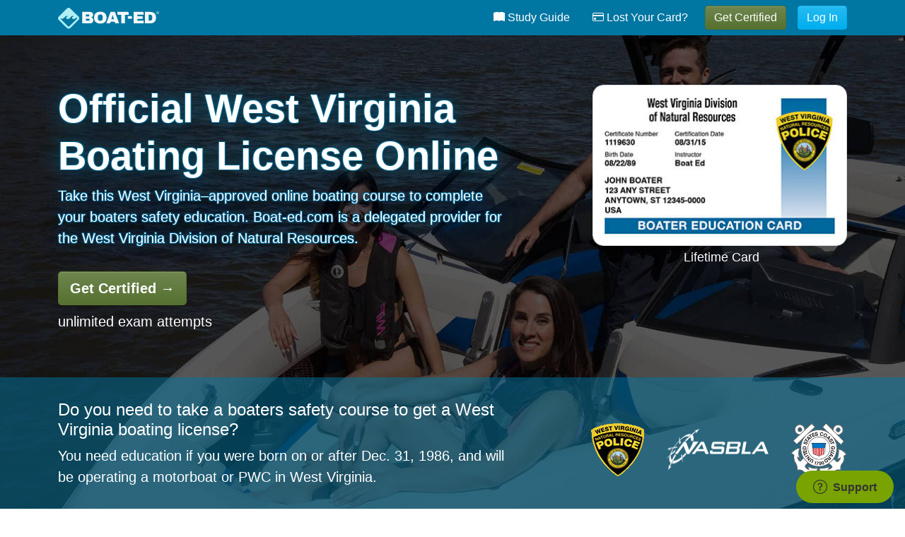

--- FILE ---
content_type: text/html; charset=utf-8
request_url: https://www.boat-ed.com/westvirginia/
body_size: 13736
content:
<!doctype html>
<html lang="en" class="boat front-matter landing">
  <head>
    <meta charset="utf-8">
    <title>Get your West Virginia Boating License & Safety Course | Boat-Ed</title>
    <meta name="viewport" content="width=device-width, initial-scale=1">
    <script data-cfasync="false" data-report-only="off" data-prompt="1" data-ui-shadow-root="open" data-tracker-overrides="GoogleConsentMode:analytics_storage=SaleOfInfo,Analytics;ad_storage=SaleOfInfo,Advertising;ad_personalization=SaleOfInfo,Advertising" src="https://transcend-cdn.com/cm/83b16c33-9e0f-4235-a30b-542ff0278e7f/airgap.js"></script>
    <script src="https://unpkg.com/stimulus@2.0.0/dist/stimulus.umd.js"></script><script src="/assets/gtm-data-layer-463da5ae7e414d9cfe21ef206ce6fb5c962280efd95223ede095409f320661ff.js"></script><script src="/assets/segment-analytics-76c2719ef1a65f9730df9694975e5fd7f0bba250369be69c50506b5ff9f718dc.js"></script>
    <script>
  var KELP = KELP || {};
  KELP.env = {
    environment : "production",
    assetsUrl   : "https://assets.kalkomey.com",
    segmentWriteKey : "M1giv6BFGwr6heOeCA7OH650cc6Kx1Bl",
    segmentEnabled : true
  }
  
</script>
    
      <link rel="icon" type="image/png" sizes="32x32" href="/boat/favicon-32x32.png?v=n7TXlnjj18">
  <link rel="icon" type="image/png" sizes="16x16" href="/boat/favicon-16x16.png?v=n7TXlnjj18">

<link rel="apple-touch-icon" sizes="180x180" href="/boat/apple-touch-icon.png?v=n7TXlnjj18">
<link rel="manifest" href="/boat/site.webmanifest?v=n7TXlnjj18">
<link rel="mask-icon" href="/boat/boat-pinned-tab.svg?v=n7TXlnjj18" color="#f8971d">
<link rel="shortcut icon" href="/boat/favicon.ico?v=n7TXlnjj18">
<meta name="apple-mobile-web-app-title" content="Boat Ed">
<meta name="application-name" content="Boat Ed">


      <meta name="author" content="Kalkomey Enterprises LLC">
  <meta name="description" content="Take our West Virginia approved online boater safety course and get your boating license at your own pace! Get boater certified today!">
  <script type="text/javascript">var sa_interval = 5000;function saLoadScript(src) { var js = window.document.createElement('script'); js.src = src; js.type = 'text/javascript'; document.getElementsByTagName("head")[0].appendChild(js); } if (typeof(shopper_first) == 'undefined') saLoadScript('https://www.shopperapproved.com/widgets/22732/merchant/rotating-widget/7a71wYX5SVv2.js?v=6'); </script>
  <meta name="twitter:card" content="summary_large_image">
<meta name="twitter:site" content="@boat_ed">
<meta name="twitter:title" content="Boat Ed">
<meta name="twitter:description" content="website">
<meta name="twitter:image:src" content="http://52ac0d7d30d5bfcb5ca8-a25738cad08b6fc404457c052c861636.r62.cf2.rackcdn.com/Open%20graph%20tags/Boat%20Ed/Boat-OG-TW-Handbook.JPG">

  <meta name="og:title" content="">
  <meta name="og:url" content="https://www.boat-ed.com/westvirginia/">
  <meta name="og:site_name" content="Boat Ed">
  <meta name="og:type" content="website">
  <meta name="og:image" content="http://52ac0d7d30d5bfcb5ca8-a25738cad08b6fc404457c052c861636.r62.cf2.rackcdn.com/Open%20graph%20tags/Boat%20Ed/Boat-Root_OG-Image.jpg">


    
    

      <link rel="stylesheet" href="/assets/boat/site-slim-ffa147b51bdc771d00de981943bfa4a3ce37c5f1fd0be242321b3a000eeb19a1.css" media="all" />

    
    
      <script>
    window.dataLayer = window.dataLayer || []
    dataLayer.push({
      'state': 'WV',
      'course_name': 'West Virginia Boat Ed Course',
      'course_id': '10105201',
      'student_first_name': '',
      'student_last_name': '',
      'student_email': '',
      'student_postal_code': '',
      'student_phone': '',
      'student_age': '',
      'unit': '',
      'topic': '',
      'page_rank': ''
    });
    window.dataLayer.push({'studentID': 'NULL'});
    (function(w,d,s,l,i){w[l]=w[l]||[];w[l].push({'gtm.start':
    new Date().getTime(),event:'gtm.js'});var f=d.getElementsByTagName(s)[0],
    j=d.createElement(s),dl=l!='dataLayer'?'&l='+l:'';j.async=true;j.src=
    'https://metrics.boat-ed.com/gtm.js?id='+i+dl;f.parentNode.insertBefore(j,f);
    })(window,document,'script','dataLayer','GTM-WMFSGB');
  </script>

    <script>
      window.dataLayer = window.dataLayer || [];
      function gtag() {
        dataLayer.push(arguments);
      }
      gtag("js", new Date());
      gtag("config", "GTM-WMFSGB");
      gtag("set", "developer_id.dODQ2Mj", true);
      gtag('config', "GTM-WMFSGB", { "ads_data_redaction": true });
    </script>

    

    <script src="//static.tapfiliate.com/tapfiliate.js" type="text/javascript" async></script>
<script type="text/javascript">
  (function(t,a,p){t.TapfiliateObject=a;t[a]=t[a]||function(){
  (t[a].q=t[a].q||[]).push(arguments)}})(window,'tap');

  tap('create', '4377-e8d9e6');
  tap('detect');
</script>
    
    <script src="/assets/boat/preload-2fbd62fa71253879c3a1c87a6f07878ac2fb7b997714aeace42eafc5bc0313c2.js"></script>
    <meta name="csrf-param" content="authenticity_token" />
<meta name="csrf-token" content="v3SK8ddNTwjwrOjvzJ3Ud--wjvi5Ukz0NRbe8Boxs6PicLKl13Wacn43FcyyFWLO7XrhbvHTYwUaucAvsHMRbA" />
    
    
    
  </head>
  <body data-controller="gtm-data-layer segment-analytics">

      <!-- Google Tag Manager (noscript) -->
  <noscript><iframe src="https://metrics.boat-ed.com/ns.html?id=GTM-WMFSGB" height="0" width="0" style="display:none;visibility:hidden"></iframe></noscript>
  <!-- End Google Tag Manager (noscript) -->

    <!--[if lt IE 11]>
<div class="container center" style="margin-bottom: 18px;">
  <p class="alert alert-warning"><strong>Your browser is <em>out-of-date!</em></strong> You must <a href="https://browsehappy.com/">upgrade to a different browser</a> to experience this site.</p>
</div>
<![endif]-->

    <a href="#main" class="visually-hidden-focusable position-absolute top-0 start-0 mt-5 p-2 bg-light text-dark">Skip to main content</a>

<nav class="navbar bg-primary bg-gradient-none navbar-expand-lg py-1 flex-column fixed-top d-none d-md-block" aria-label="global">
  

<div class="container">
  <div class="d-flex justify-content-between align-items-center" style="flex: 1 0 auto; margin-right: 1rem;">
    
<a class="navbar-brand" href="/westvirginia">
  <img class="img-fluid" src="https://assets.kalkomey.com/boater/images/fm/boat-ed-logo-rev.svg" alt="Boat-ed.com" width="143" height="32">
</a>

  </div>
  <button id="mobile-account-toggle" class="navbar-toggler border-0 px-0 link-white" style="flex: 0 1 auto;" type="button" data-bs-toggle="collapse" data-bs-target="#header-nav-items" aria-controls="header-nav-items" aria-expanded="false" aria-label="Toggle navigation">
    <i class="bi bi-list fs-2"></i>
  </button>
  <div class="collapse navbar-collapse" style="flex-grow: 0;" id="header-nav-items">
    <ul class="nav navbar-nav ms-auto w-100 justify-content-end">
        <li class="nav-item mx-lg-2 align-self-lg-center">
          <a class="nav-link link-white text-decoration-none py-0" href="/westvirginia/studyGuide/10105201/"><i class="bi bi-book-fill" aria-hidden="true"></i> Study Guide</a>
        </li>

          <li class="nav-item mx-lg-2 align-self-lg-center">
            <a class="nav-link link-white text-decoration-none py-0" href="/westvirginia/#card-replacement"><span class="bi bi-credit-card" aria-hidden="true"></span> Lost Your Card?</a>
          </li>

        <li class="nav-item mx-lg-2 mt-2 mt-lg-0">
          <div class="navbar-btn">
            <a href="/westvirginia/sign-up/" class="btn btn-success text-white py-1 student-event" id="nav_sign_up_start">Get Certified</a>
          </div>
        </li>

      <li class="nav-item ms-lg-2 mt-3 mb-2 my-lg-0">
        <div class="navbar-btn">
         <a href="https://www.boat-ed.com/accounts/sign_in/" class="btn btn-secondary py-1 text-white">Log In</a>
        </div>
      </li>


<!-- _items -->
<!-- domain: boat-ed -->
</ul>

  </div>
</div>

</nav>

<nav class="navbar bg-primary bg-gradient-none navbar-expand-lg py-1 flex-column mb-n3 sticky-top d-md-none" aria-label="global">
  

<div class="container">
  <div class="d-flex justify-content-between align-items-center" style="flex: 1 0 auto; margin-right: 1rem;">
    
<a class="navbar-brand" href="/westvirginia">
  <img class="img-fluid" src="https://assets.kalkomey.com/boater/images/fm/boat-ed-logo-rev.svg" alt="Boat-ed.com" width="143" height="32">
</a>

  </div>
  <button id="mobile-account-toggle" class="navbar-toggler border-0 px-0 link-white" style="flex: 0 1 auto;" type="button" data-bs-toggle="collapse" data-bs-target="#header-nav-items" aria-controls="header-nav-items" aria-expanded="false" aria-label="Toggle navigation">
    <i class="bi bi-list fs-2"></i>
  </button>
  <div class="collapse navbar-collapse" style="flex-grow: 0;" id="header-nav-items">
    <ul class="nav navbar-nav ms-auto w-100 justify-content-end">
        <li class="nav-item mx-lg-2 align-self-lg-center">
          <a class="nav-link link-white text-decoration-none py-0" href="/westvirginia/studyGuide/10105201/"><i class="bi bi-book-fill" aria-hidden="true"></i> Study Guide</a>
        </li>

          <li class="nav-item mx-lg-2 align-self-lg-center">
            <a class="nav-link link-white text-decoration-none py-0" href="/westvirginia/#card-replacement"><span class="bi bi-credit-card" aria-hidden="true"></span> Lost Your Card?</a>
          </li>

        <li class="nav-item mx-lg-2 mt-2 mt-lg-0">
          <div class="navbar-btn">
            <a href="/westvirginia/sign-up/" class="btn btn-success text-white py-1 student-event" id="nav_sign_up_start">Get Certified</a>
          </div>
        </li>

      <li class="nav-item ms-lg-2 mt-3 mb-2 my-lg-0">
        <div class="navbar-btn">
         <a href="https://www.boat-ed.com/accounts/sign_in/" class="btn btn-secondary py-1 text-white">Log In</a>
        </div>
      </li>


<!-- _items -->
<!-- domain: boat-ed -->
</ul>

  </div>
</div>

</nav>


    <main id="main">
      
        <div class="alert-spacer"></div>
        <div class="alert-banner">
  <noscript>
    <div class="container">
      <div class="alert alert-warning" role="alert">
        <p><strong>This site requires JavaScript.</strong> Your browser either doesn’t support JavaScript or you have it turned off.</p>
        <p>For this page to function correctly, please enable JavaScript and then refresh the page.</p>
      </div>
    </div>
  </noscript>

</div>

      




  <div id="hero" class="course-landing text-white text-center text-lg-start mt-3 mt-md-5 pt-5">
  <div class="container py-3 py-md-4">
    <div class="row">
      <div class="col-lg-7">
        <h1 class="display-4 fw-bold text-shadow-primary-dark">Official West Virginia Boating License Online</h1>

        <div class="d-lg-none d-flex justify-content-center my-5">
          <div class="d-flex justify-content-evenly">
              <div class="align-self-center pe-md-3">
                <img class="img-fluid" src="https://assets.kalkomey.com/boater/images/agency/icons/westvirginia-agency-logo-icon.png" alt="West Virginia Division of Natural Resources logo" width="75" height="75" />
              </div>
            <div class="align-self-center px-2 px-md-3">
              <img class="img-fluid" src="https://assets.kalkomey.com/boater/images/fm/logo-nasbla-white.png" alt="NASBLA logo" width="144" height="59">
            </div>
            <div class="align-self-center ps-2 ps-md-3">
              <img class="img-fluid" src="https://assets.kalkomey.com/boater/images/fm/logo-coast-guard.png" alt="US Coast Guard logo" width="79" height="74">
            </div>
          </div>
        </div>

        <p class="text-shadow-primary-dark">Take this West Virginia&ndash;approved online boating course to complete your boaters safety education. Boat-ed.com is a delegated provider for the West Virginia Division of Natural Resources. </p>
          
<div class="sign-up">
  <a class="btn btn-lg btn-success student-event fw-bold mt-3 mb-2"
     id="hero_sign_up_start"
     href="/westvirginia/sign-up/?sign-up-from=hero">
    Get Certified
    <span aria-hidden="true">&rarr;</span>
  </a>
  <p>unlimited exam attempts</p>
</div>

      </div>
      <div class="col-lg-5">
          <div class="perks-card-logo-container clearfix">
    <a href="/westvirginia/sign-up/" gtm-action="click" gtm-cat="account sign up"
       gtm-label="westvirginia my.boat-ed.com hero card"
       class="position-relative bg-blue w-100 h-100 ps-4" >
      <img class="img-fluid shadow-sm rounded-15 border mt-3 mt-lg-0 mx-auto float-lg-end" src="https://assets.kalkomey.com/boater/images/card/westvirginia-boater-card.jpg" alt="West Virginia safety education card" width="360" height="227">
    </a>
  </div>

  <p class="text-center ms-xl-5 ps-xxl-5"><span class="small ms-xl-5">Lifetime Card</span></p>

      </div>
    </div>
  </div>

  <div id="education-banner" class="bg-primary bg-opacity-50 mt-4 py-4">
    <div class="container">
      <div class="row pt-2">
        <div class="col-lg-7">
          <h2 class="h4">Do you need to take a boaters safety course to get a West Virginia boating license?</h2>
          <p>You need education if you were born on or after Dec. 31, 1986, and will be operating a motorboat or PWC in West Virginia.</p>
        </div>

        <div class="d-none d-lg-block col-lg-5 align-self-center">
          <div class="d-flex justify-content-end">
              <div class="align-self-center pe-md-3">
                <img class="img-fluid" src="https://assets.kalkomey.com/boater/images/agency/icons/westvirginia-agency-logo-icon.png" alt="West Virginia Division of Natural Resources logo" width="75" height="75" />
              </div>
            <div class="align-self-center px-2 px-md-3">
              <img class="img-fluid" src="https://assets.kalkomey.com/boater/images/fm/logo-nasbla-white.png" alt="NASBLA logo" width="144" height="59">
            </div>
            <div class="align-self-center ps-2 ps-md-3">
              <img class="img-fluid" src="https://assets.kalkomey.com/boater/images/fm/logo-coast-guard.png" alt="US Coast Guard logo" width="79" height="74">
            </div>
          </div>
        </div>

      </div>
    </div>
  </div>
</div>



<section id="steps" class="bg-light py-3 py-lg-5">
  <div class="container py-3">
    <div class="row mb-3 mb-md-5">
      <div class="col text-center">
        <h2 class="h1">How to Get your Boating License in <b class="fw-extrabold text-nowrap">4 Easy Steps</b></h2>
      </div>
    </div>
    <div class="row row-cols-1 row-cols-md-2 row-cols-lg-4 g-3">
      <div class="col">
        <div class="card h-100 border border-2 border-grey-light rounded-4 pb-3">
          <h3 class="card-header h6 bg-transparent border-0 text-primary px-4 pt-3 pb-1">Step 1</h3>
          <div class="card-body px-4 pt-0">
            <img loading="lazy" class="d-block img-fluid mx-auto mt-n2 mt-lg-2 mt-xl-n2 mb-3" src="https://assets.kalkomey.com/boater/images/fm/boat-step-1.png" alt="Boat step 1" width="160" height="149" />
<p class="card-text fs-7 text-black-60 mb-1">est. 2–3 mins</p>
<h4 class="card-title h5 mb-2">Sign Up</h4>
<p class="card-text fs-7 text-black-60">Getting started is easy, simply sign up for a Boat Ed student account, pay for the official, state-approved course, and visit your student dashboard.</p>
          </div>
        </div>
      </div>
      <div class="col">
        <div class="card h-100 border border-2 border-grey-light rounded-4 pb-3">
          <h3 class="card-header h6 bg-transparent border-0 text-primary px-4 pt-3 pb-1">Step 2</h3>
          <div class="card-body px-4 pt-0">
            <img loading="lazy" class="d-block img-fluid mx-auto mt-n2 mt-lg-2 mt-xl-n2 mb-3" src="https://assets.kalkomey.com/boater/images/fm/boat-step-2.png" alt="Step 2 image" width="170" height="149" />
<p class="card-text fs-7 text-black-60 mb-1">est. 3–4 hrs</p>
<h4 class="card-title h5 mb-2">Study &amp; Pass at Your Own Pace</h4>
<p class="card-text fs-7 text-black-60">Take the course on any desktop, tablet or mobile device, and don't worry about completing everything in one sitting. We save your progress after each lesson!</p>
          </div>
        </div>
      </div>
      <div class="col">
        <div class="card h-100 border border-2 border-grey-light rounded-4 pb-3">
          <h3 class="card-header h6 bg-transparent border-0 text-primary px-4 pt-3 pb-1">Step 3</h3>
          <div class="card-body px-4 pt-0">
            <img loading="lazy" class="d-block img-fluid mx-auto mt-n2 mt-lg-2 mt-xl-n2 mb-3" src="https://assets.kalkomey.com/boater/images/fm/boat-step-3.png" alt="Boat step 3" width="176" height="149" />
<p class="card-text fs-7 text-black-60 mb-1">est. 1–5 mins</p>
<h4 class="card-title h5 mb-2">Print Your Temporary License Immediately</h4>
<p class="card-text fs-7 text-black-60">After successfully passing the final exam, you're able to print a temporary boating license and go boating right away!</p>
          </div>
        </div>
      </div>
      <div class="col">
        <div class="card h-100 border border-2 border-grey-light rounded-4 pb-3">
          <h3 class="card-header h6 bg-transparent border-0 text-primary px-4 pt-3 pb-1">Step 4</h3>
          <div class="card-body px-4 pt-0">
            <img loading="lazy" class="d-block img-fluid mx-auto mt-n2 mt-lg-2 mt-xl-n2 mb-3" src="https://assets.kalkomey.com/boater/images/fm/boat-step-4.png" alt="Boat step 4" width="177" height="149" />
<p class="card-text fs-7 text-black-60 mb-1">est. 0 mins</p>
<h4 class="card-title h5 mb-2">Get on the Water!</h4>
<p class="card-text fs-7 text-black-60">That's it! You're ready to confidently and legally drive a boat. Also you'll now have access to exclusive offers on additional courses and products!</p>
          </div>
        </div>
      </div>
    </div>
    <div class="d-grid px-lg-5 mt-3">
      
<a id="steps_sign_up_start" class="student-event btn btn-lg bg-primary hover-bg-primary-dark bg-gradient text-white mt-3 mb-4 w-100 rounded-4" href="/westvirginia/sign-up/" gtm-cat="Sign Up" gtm-action="Click" gtm-label="Get Certified">Get Certified</a>

    </div>
  </div>
</section>

<section id="education-requirement" class="text-white pt-5 pb-6 py-md-8">
  <div class="container">
    <div class="row">
      <div class="col-md-7 col-lg-8 fs-6 fw-light">
        <h2 class="h1">Do you need a Boating License in West Virginia?</h2>
        <div class="col-lg-8 col-xl-7 col-xxl-6 mt-4">
          <p>West Virginia law requires those born after December 31, 1986, to pass a boater safety course and to carry a boater education card. </p>
          
    <h3 class="h4 mt-5 mb-4">West Virginia Division of Natural Resources Requirements</h3>
    
    <p>There is no minimum age requirement to take this online course.</p>
    <p>You do not have to be a resident of West Virginia to take this online course.</p>



        </div>
      </div>
      <div class="col-md-5 col-lg-4 ps-xl-5 ps-xxl-7">
        <div class="d-flex flex-column">
          <div id="quicklinks-cta" class="d-grid order-md-last mt-4 mb-5">
            
<a id="steps_sign_up_start" class="student-event btn btn-lg btn-primary rounded-4 py-3" href="/westvirginia/sign-up/" gtm-cat="Sign Up" gtm-action="Click" gtm-label="Get Certified">Get Certified</a>

          </div>

          <nav class="list-group rounded-3 mb-md-2 mx-sm-auto w-sm-75 w-md-100" aria-label="local">
            
  <a class="list-group-item list-group-item-action border-bottom border-primary hover-bg-primary-lighter fs-7 py-3 ps-3 pe-5" href="/westvirginia/studyGuide/10105201/">
    Study Guide
    <span class="bi bi-box-arrow-up-right text-primary position-absolute top-50 end-5 translate-middle-y"></span>
  </a>
  <a class="list-group-item list-group-item-action border-bottom border-primary hover-bg-primary-lighter fs-7 py-3 ps-3 pe-5" href="/westvirginia/approved_boating_course/">
    West Virginia Division of Natural Resources Approved
    <span class="bi bi-box-arrow-up-right text-primary position-absolute top-50 end-5 translate-middle-y"></span>
  </a>
  <a class="list-group-item list-group-item-action border-bottom border-primary hover-bg-primary-lighter fs-7 py-3 ps-3 pe-5" href="/westvirginia/boating_card/">
    West Virginia Boater Education Card
    <span class="bi bi-box-arrow-up-right text-primary position-absolute top-50 end-5 translate-middle-y"></span>
  </a>
  <a class="list-group-item list-group-item-action border-bottom border-primary hover-bg-primary-lighter fs-7 py-3 ps-3 pe-5" href="/westvirginia/boating_law/">
    West Virginia Boating Laws and Regulations
    <span class="bi bi-box-arrow-up-right text-primary position-absolute top-50 end-5 translate-middle-y"></span>
  </a>
  <a class="list-group-item list-group-item-action border-bottom border-primary hover-bg-primary-lighter fs-7 py-3 ps-3 pe-5" href="/">
    Boating Courses for Other States
    <span class="bi bi-box-arrow-up-right text-primary position-absolute top-50 end-5 translate-middle-y"></span>
  </a>

          </nav>
        </div>
      </div>
    </div>
  </div>
</section>

<aside id="testimonials" aria-label="Testimonials">
  <div class="bg-primary pt-5 pt-lg-6 text-white"> 
  <div class="container">
    <div class="row align-items-center">
      <div class="col-lg-10 offset-lg-1 text-center">
        <a href="/reviews/" rel="nofollow"><img loading="lazy" class="img-fluid" src="https://assets.kalkomey.com/shared/images/logos/shopper-approved-logo-light.svg" alt="Shopper Approved Logo" width="385" height="60"></a>
        <h2 class="h4 fw-normal mt-5">What Boaters Are Saying About Our Online Boater Safety Courses</h2>
        <p class="my-2"><small>Boat Ed has a rating of 4.8 out of 5 based on 230,210 ratings and reviews.</small></p>
        <div id="SA_wrapper_7a71wYX5SVv2" class="SA__wrapper mb-5 mb-lg-6"></div>
      </div>
    </div>
  </div>
</div>
</aside>

<section id="what-to-expect" class="bg-light py-3 py-lg-5">
  <div class="container-sm text-center mt-4">
    <h2 class="display-5 fw-normal">What to Expect From the Boaters Safety Course</h2>
  </div>
</section>
<section id="marketing-video" class="bg-light py-3 py-lg-4">
  <div class="container">
    <div class="row">
      <div class="col-lg-8">
        <h3 class="h4">Live&#8208;Action, High&#8208;Definition Videos</h3> 
<p>Our course videos feature a combination of professional educators (who double as professional actors), entertaining storylines, and up&#8208;to&#8208;date scenarios that give you one of the most effective ways to learn safe boating practices.</p>
      </div>
      <div class="col-12">
        <figure>
          <div class="ratio ratio-16x9">
  <lite-vimeo videoid="305611872" videotitle="Boat-ed.com Promo Video" width="1140" height="641"><lite-vimeo>
</div>
          <figcaption class="fs-7">
            <p>Watch this 54-second sample to see how we put you in the driver&rsquo;s seat.</p>
          </figcaption>
        </figure>
      </div>
    </div>
  </div>
</section>

<section id="marketing-print" class="bg-light pt-0 pb-4 py-lg-4">
  <div class="container">
    <div class="row">
      <div class="col-lg-8">
        <h3 class="fs-4">Comprehensive Instruction in West Virginia boaters Safety Course</h3>
 <p>This official training program is developed to meet the standards for Boating safety education established by West Virginia. <b>Boat Ed is the only safety course provider</b> that develops print materials on behalf of government agencies responsible for Boating laws and regulations.</p>
        
      </div>

      <div class="col-12">
        <picture>
          <source srcset='https://assets.kalkomey.com/boater/images/fm/print-content.jpg' media="(min-width: 768px)" width="945" height="649" />
          <!-- Default base64 1px -->
          <img loading="lazy" class="img-fluid mt-4 float-end" src="[data-uri]"  alt="Pages from a boat handbook">
        </picture>
      </div>
    </div>
  </div>
</section>
<section id="marketing-rwd" class="bg-light py-4 py-lg-5">
  <div class="container">
    <div class="row">
      <div class="col-lg-6 align-self-center">
        <h3 class="h4">Learn Your Way on Any Device</h3>
        <p>Boat Ed offers online courses that are fully mobile-friendly from start to finish. This safety course is designed to work on <strong>your smartphone, tablet, laptop, or desktop computer</strong>.</p>
      </div>

      <div class="col-lg-6 align-self-center">
        <figure>
          <img loading="lazy" class="img-fluid mx-auto d-block float-lg-end" src='https://assets.kalkomey.com/boater/images/fm/various-devices.jpg' alt="Boat course displayed on various devices" width="555" height="339">
          <figcaption class="caption"></figcaption>
        </figure>
      </div>
    </div>
  </div>
</section>
<section id="marketing-progress" class="bg-light py-4 py-lg-5">
  <div class="container">
    <div class="row">
      <div class="col-lg-6 align-self-center">
        <img loading="lazy" class="img-fluid mx-auto mx-lg-0 d-block" src='https://assets.kalkomey.com/boater/images/fm/mobile-progress.jpg' alt="Course outline displaying progress" width="458" height="220">
      </div>
      <div class="col-lg-6 align-self-center order-first order-lg-last">
        <h3 class="fs-4">Saved Progress</h3>
<p>You may complete the course at your own pace. The course can be completed in one sitting or a little at a time over several days. Log in and out at any time, and we'll keep track of your progress. Most students finish the course in a few hours.</p>
      </div>
    </div>
  </div>
</section>

<section id="marketing-state-official" class="bg-light py-4 py-lg-5 text-center text-lg-start">
  <div class="container">
    <div class="row">
      <div class="col-12 order-1">
        <h2 class="h3">West Virginia Approved Boating License</h2>
      </div>

      <div class="col-lg-8 order-3 order-lg-2">
        <p><a class="agency-link" href="https://wvdnr.gov/law-enforcement/" rel="noopener external" target="_blank">West Virginia Division of Natural Resources</a><br>
324 Fourth Avenue
South Charleston, WV 25303-1228</p>

        <h3 class="h4">Made in the U.S.A.</h3>
        <p>This safety course is proudly made to serve students, agencies, and organizations worldwide.</p>

        <h2 class="h3">Is it the Boating safety license?</h2>
        <p>Boating safety education certification is not the same thing as a Boating license. What you really need is the Boater Education Certificate. You can get the <a href="/westvirginia/boating_card">Boater Education Certificate</a> by taking this <a href="/westvirginia/sign-up/">boat safety course</a> at boat-ed.com. <a href="/westvirginia/boating_card/">Find out if you need the card.</a></p>

<p>Did you lose your card? <a href="/westvirginia/faq#card-replacement">Replace it here</a>.</p>

        
<a class="btn btn-lg btn-success student-event mt-3 mb-2" id="approved_sign_up_start" href="/westvirginia/sign-up/" >Get Certified <span aria-hidden="true">&rarr;</span></a>

      </div>

      <div class="col-lg-4 order-2">
          <img loading="lazy" class="img-fluid mx-auto d-block my-3 my-lg-0" src="https://assets.kalkomey.com/boater/images/agency/westvirginia-agency-logo.png" alt="West Virginia Division of Natural Resources logo" />
      </div>
    </div>
  </div>
</section>


<section id="partners">
  <div id="partner-progressive">
  <div class="container">
    <div class="row align-items-center">
      <div class="col-lg-6 text-center text-lg-start py-5 py-lg-4">
        <h2>
          <img loading="lazy" class="img-fluid mx-auto mx-lg-0 d-block" src="https://assets.kalkomey.com/shared/images/partners/progressive/progressive+boated.png" alt="Progressive and Boat-ed.com" width="480" height="36">
        </h2>
        <h3 class="h4 text-dark mt-5 mt-lg-4 mt-xl-5">Protect your on-water adventures</h3>
        <p class="mt-4">Relaxing on the water is easy when you’re protected with a leader in boat insurance. Progressive has the coverages you need to explore carefree and full of adventure! Discover how we can protect your boat today with coverage we offer to the 1 million+ watercraft we already insure.</p>
        <a class="btn btn-lg btn-outline-dark border-2 fs-6 text-uppercase px-4 mt-3" href="https://www.progressive.com/lp/boat/?code=9513300001" target="_blank" rel="external noopener" gtm-cat="Progressive" gtm-action="Click" gtm-label="Get Quote - State Landing Page">Get a Quote</a>
      </div>
      <div class="col-lg-6 text-center text-lg-end">
        <img loading="lazy" class="img-fluid" src='https://assets.kalkomey.com/shared/images/partners/progressive/progressive-barge.jpg' alt="Established 1937, 1+ million boats insured" width="636" height="636">
      </div>
    </div>
  </div>
</div>
<div id="partner-wavve-boating" class="border-top border-grey-light border-2 py-5 py-lg-4 py-xl-5">
  <div class="container">
    <div class="row align-items-center">
      <div class="col-lg-6 text-center text-lg-start">
        <h2>
          <img loading="lazy" class="img-fluid" src="https://assets.kalkomey.com/boater/images/fm/partner-logo-wavve-icon.webp" alt="Wavve Boating" width="200">
        </h2>
        <h3 class="fs-3 mt-4 text-primary-darker">#1 Boating App for New Boaters</h3>
        <p class="mt-4 text-primary-dark">Get certified and unlock a <span class="text-uppercase">FREE</span> year of Wavve Boating.</p>
        <a class="border-2 btn btn-lg btn-primary fs-6 mt-8 px-4 rounded-pill text-uppercase w-100" 
            href="https://www.wavveboating.com/boat-ed?utm_campaign=kalkomey_homepage&source=partner" 
            target="_blank" 
            rel="external noopener">
            Learn More
        </a>
      </div>
      <div class="col-lg-6 order-lg-first text-center text-lg-start pt-5 pt-lg-0">
        <div class="position-relative w-100 h-40vh">
          <iframe 
            src="https://player.vimeo.com/video/1045715898?autoplay=1&loop=1&background=1&muted=1" 
            class="position-absolute top-0 start-0 w-100 h-100"
            frameborder="0" 
            allow="autoplay; fullscreen">
          </iframe>
        </div>
        <script src="https://player.vimeo.com/api/player.js"></script>
      </div>
    </div>
  </div>
</div>


</section>
<section id="get-started" class="bg-primary mt-n1">
  <div class="container py-4">
    <div class="row py-2">
      <div class="col text-center">
	      <a class="btn btn-lg btn-secondary link-white student-event" id="banner_sign_up_started" href="/westvirginia/sign-up/" >Get Certified!</a>
      </div>
    </div>
  </div>
</section>
<section id="faq" class="bg-light py-5">
  <div itemscope itemtype="https://schema.org/FAQPage">
    <div class="container">
      <div class="row">
        <div class="col text-center">
          <h2 class="h1 text-primary mt-4 mb-3">West Virginia Boating FAQs</h2>
        </div>
      </div>
      <div class="row">
        <div class="col-lg-6">

                <section id="price-and-payment">
                <h2 class="h4 fw-bold mt-5 mb-4 text-primary">Price and Payment</h2>
        
                <div itemscope itemprop="mainEntity" itemtype="http://schema.org/Question">
                    <h3 class="h5 fw-bold question" itemprop="name">
                        How much does the West Virginia Boat Ed Course cost?
                    </h3>
        
                <div itemprop="suggestedAnswer acceptedAnswer" itemscope itemtype="http://schema.org/Answer">
                    <div class="answer" itemprop="text">
                    <p>The West Virginia Boat Ed Course fee is $44.95.</p>
                    </div>
                </div>
                </div>
                </section>
    
          <section id="taking-the-course">
            <h2 class="h4 fw-bold mt-5 mb-4 text-primary">Taking the Course</h2>

              <div itemscope itemprop="mainEntity" itemtype="http://schema.org/Question">
                <h3 class="h5 fw-bold question" itemprop="name">
                  Are there any age or operator restrictions for boating in West Virginia?
                </h3>

                <div itemprop="suggestedAnswer acceptedAnswer" itemscope itemtype="http://schema.org/Answer">
                  <div class="answer" itemprop="text">
                    <p><a href="/westvirginia/boating_law/#age-operator-restrictions">See the restrictions here.</a></p>
                  </div>
                </div>
              </div>

              <div itemscope itemprop="mainEntity" itemtype="http://schema.org/Question">
                <h3 class="h5 fw-bold question" itemprop="name">
                  Do I have to complete the course all at once?
                </h3>

                <div itemprop="suggestedAnswer acceptedAnswer" itemscope itemtype="http://schema.org/Answer">
                  <div class="answer" itemprop="text">
                    <p>You may complete the course at your own pace. The course can be completed in one sitting or completed a little at a time over several days. All pay-up-front courses are available for 90 days from time of registration and payment.</p>
                  </div>
                </div>
              </div>
    
            <div itemscope itemprop="mainEntity" itemtype="http://schema.org/Question">
              <h3 class="h5 fw-bold question" itemprop="name">
                What is the minimum age to take this online course?
              </h3>
    
              <div itemprop="suggestedAnswer acceptedAnswer" itemscope itemtype="http://schema.org/Answer">
                <div class="answer" itemprop="text">
                  <p>There is no minimum age requirement to take this online course.</p>
                </div>
              </div>
            </div>
    
            <div itemscope itemprop="mainEntity" itemtype="http://schema.org/Question">
              <h3 class="h5 fw-bold question" itemprop="name">
                Do I have to be a resident to take the West Virginia Boat Ed Course?
              </h3>
    
              <div itemprop="suggestedAnswer acceptedAnswer" itemscope itemtype="http://schema.org/Answer">
                <div class="answer" itemprop="text">
                  <p>You do not have to be a resident of West Virginia to take this online course.</p>
                </div>
              </div>
            </div>
          </section>
    
          <section id="course-approval">
            <h2 class="h4 fw-bold mt-5 mb-4 text-primary">Course Approval and Acceptance</h2>
        
            <div itemscope itemprop="mainEntity" itemtype="http://schema.org/Question">
              <h3 class="h5 fw-bold question" itemprop="name">
                Is the West Virginia Boat Ed Course approved by the West Virginia Division of Natural Resources?
              </h3>
        
              <div itemprop="suggestedAnswer acceptedAnswer" itemscope itemtype="http://schema.org/Answer">
                <div class="answer" itemprop="text">
                  <p>The West Virginia Boat Ed Course is approved and accepted by the West Virginia Division of Natural Resources.</p>
                </div>
              </div>
            </div>
        
              <div itemscope itemprop="mainEntity" itemtype="http://schema.org/Question">
                <h3 class="h5 fw-bold question" itemprop="name">
                  Is my West Virginia Boater Education Certificate accepted elsewhere?
                </h3>
          
                <div itemprop="suggestedAnswer acceptedAnswer" itemscope itemtype="http://schema.org/Answer">
                  <div class="answer" itemprop="text">
                    <p>For visiting boaters, all states, territories, and provinces will recognize boating education cards that meet NASBLA requirements and Canadian Pleasure Craft Operator Cards that meet Transport Canada&rsquo;s requirements. (This is known as &ldquo;reciprocity.&rdquo;)</p>
                  </div>
                </div>
              </div>
          </section>
    
        </div>
        <div class="col-lg-6">
    
        <section id="course-assessments">
            <h2 class="h4 fw-bold mt-5 mb-4 text-primary">Quizzes and/or Exams</h2>
    
              <div itemscope itemprop="mainEntity" itemtype="http://schema.org/Question">
                <h3 class="h5 fw-bold question" itemprop="name">
                  I failed a unit quiz. Have I failed the course?
                </h3>
      
                <div itemprop="suggestedAnswer acceptedAnswer" itemscope itemtype="http://schema.org/Answer">
                  <div class="answer" itemprop="text">
                    <p>If you fail a unit quiz, you must restudy the unit and take the quiz again until you pass. You must score at least 70% on the unit quizzes to pass.</p>
                  </div>
                </div>
              </div>
    
            <div itemscope itemprop="mainEntity" itemtype="http://schema.org/Question">
              <h3 class="h5 fw-bold question" itemprop="name">
                Do I have to take an online exam?
              </h3>
    
              <div itemprop="suggestedAnswer acceptedAnswer" itemscope itemtype="http://schema.org/Answer">
                <div class="answer" itemprop="text">
                  <p>The Certification Exam is the exam you take at the end of the online course. You must score at least 80% on the exam to pass. You have unlimited attempts to pass the exam. If you don&rsquo;t complete the exam in one session, don&rsquo;t worry. When you log in later, you will be taken to the first unanswered question of the exam.</p>
                </div>
              </div>
            </div>
          </section>
        
          <section id="about-your-certification">
            <h2 class="h4 fw-bold mt-5 mb-4 text-primary">About Your Certification</h2>
    
              <div itemscope itemprop="mainEntity" itemtype="http://schema.org/Question">
                <h3 class="h5 fw-bold question" itemprop="name">
                  What is the proof of online West Virginia Boat Ed Course completion?
                </h3>
      
                <div itemprop="suggestedAnswer acceptedAnswer" itemscope itemtype="http://schema.org/Answer">
                  <div class="answer" itemprop="text">
                    <p>Once you pass and pay for the online course, you will be able to immediately print out the Temporary Boater Education Certificate. This is your proof of online course completion. You can print the Temporary Boater Education Certificate right then, and/or request that a PDF be emailed to you. This certificate EXPIRES 30 days after course completion.</p>
                  </div>
                </div>
              </div>
    
              <div itemscope itemprop="mainEntity" itemtype="http://schema.org/Question">
                <h3 class="h5 fw-bold question" itemprop="name">
                  What is the permanent West Virginia Boater Education Certificate?
                </h3>
      
                <div itemprop="suggestedAnswer acceptedAnswer" itemscope itemtype="http://schema.org/Answer">
                  <div class="answer" itemprop="text">
                    <p>The Boater Education Certificate is proof that you have successfully completed all the education requirements. The Boater Education Certificate will arrive within 3-5 weeks after you complete all certification requirements.</p>
                  </div>
                </div>
              </div>
          </section>
    
          <section id="card-replacement">
            <h2 class="h4 fw-bold mt-5 mb-4 text-primary">Replacement of Lost or Damaged Documents</h2>
    
              <div itemscope itemprop="mainEntity" itemtype="http://schema.org/Question">
                <h3 class="h5 fw-bold question" itemprop="name">
                  How do I replace my Boater Education Certificate if I&rsquo;ve lost it or it has been damaged?
                </h3>
      
                <div itemprop="suggestedAnswer acceptedAnswer" itemscope itemtype="http://schema.org/Answer">
                  <div class="answer" itemprop="text">
                    <p>To replace a lost, destroyed, or damaged Boater Education Certificate,  go to <a style="word-wrap: break-word" href="https://ilostmycard.com/" target="_blank">https://ilostmycard.com/</a>.</p>
                  </div>
                </div>
              </div>
          </section>
    
        </div>
      </div>
    </div>
 </div>
</section>
<section id="states-list">
  <nav id="select-your-course" aria-label="courses">
    <div class="container py-5">
      <div class="row mb-4">
        <div class="col">
          <h2>Visiting another state?</h2>
        </div>
      </div>

      <div class="row g-3 row-cols-1 row-cols-sm-2 row-cols-md-3 row-cols-lg-4 row-cols-xxl-6">
        <div class="col">
          <a class="d-block text-decoration-none" href="/alabama/">
            <div class="d-flex px-lg-3 pt-3">
              <div class="align-self-center me-4">
                <img loading="lazy" src="https://assets.kalkomey.com/boater/images/agency/icons/alabama-agency-logo-icon.png" alt="Alabama Department of Natural Resources" width="45" height="45">
              </div>
              <div>
                <p class="text-body fs-7 mb-1 fw-bold">Alabama</p>
                <p class="fs-8 mb-0">Get Certified</p>
              </div>
            </div>
          </a>
        </div>

        <div class="col">
          <a class="d-block text-decoration-none" href="/alaska/">
            <div class="d-flex px-lg-3 pt-3">
              <div class="align-self-center me-4">
                <img loading="lazy" src="https://assets.kalkomey.com/boater/images/agency/icons/alaska-agency-logo-icon.png" alt="Alaska Office of Boating Safety" width="45" height="45">
              </div>
              <div>
                <p class="text-body fs-7 mb-1 fw-bold">Alaska</p>
                <p class="fs-8 mb-0">Get Certified</p>
              </div>
            </div>
          </a>
        </div>

        <div class="col">
          <a class="d-block text-decoration-none" href="/arizona/">
            <div class="d-flex px-lg-3 pt-3">
              <div class="align-self-center me-4">
                <img loading="lazy" src="https://assets.kalkomey.com/boater/images/agency/icons/arizona-agency-logo-icon.png" alt="Arizona Game &amp; Fish Department" width="45" height="45">
              </div>
              <div>
                <p class="text-body fs-7 mb-1 fw-bold">Arizona</p>
                <p class="fs-8 mb-0">Get Certified</p>
              </div>
            </div>
          </a>
        </div>

        <div class="col">
          <a class="d-block text-decoration-none" href="/arkansas/">
            <div class="d-flex px-lg-3 pt-3">
              <div class="align-self-center me-4">
                <img loading="lazy" src="https://assets.kalkomey.com/boater/images/agency/icons/arkansas-agency-logo-icon.png" alt="Arkansas Game and Fish Commission" width="45" height="45">
              </div>
              <div>
                <p class="text-body fs-7 mb-1 fw-bold">Arkansas</p>
                <p class="fs-8 mb-0">Get Certified</p>
              </div>
            </div>
          </a>
        </div>

        <div class="col">
          <a class="d-block text-decoration-none" href="/california/">
            <div class="d-flex px-lg-3 pt-3">
              <div class="align-self-center me-4">
                <img loading="lazy" src="https://assets.kalkomey.com/boater/images/agency/icons/california-agency-logo-icon.png" alt="California State Parks Division of Boating and Waterways" width="45" height="45">
              </div>
              <div>
                <p class="text-body fs-7 mb-1 fw-bold">California</p>
                <p class="fs-8 mb-0">Get Certified</p>
              </div>
            </div>
          </a>
        </div>

        <div class="col">
          <a class="d-block text-decoration-none" href="/colorado/">
            <div class="d-flex px-lg-3 pt-3">
              <div class="align-self-center me-4">
                <img loading="lazy" src="https://assets.kalkomey.com/boater/images/agency/icons/colorado-agency-logo-icon.png" alt="Colorado Parks &amp; Wildlife" width="45" height="45">
              </div>
              <div>
                <p class="text-body fs-7 mb-1 fw-bold">Colorado</p>
                <p class="fs-8 mb-0">Get Certified</p>
              </div>
            </div>
          </a>
        </div>

        <div class="col">
          <a class="d-block text-decoration-none" href="/connecticut/">
            <div class="d-flex px-lg-3 pt-3">
              <div class="align-self-center me-4">
                <img loading="lazy" src="https://assets.kalkomey.com/boater/images/agency/icons/connecticut-agency-logo-icon.png" alt="Connecticut boating safety study guide" width="45" height="45">
              </div>
              <div>
                <p class="text-body fs-7 mb-1 fw-bold">Connecticut</p>
                <p class="fs-8 mb-0">View the study guide</p>
              </div>
            </div>
          </a>
        </div>

        <div class="col">
          <a class="d-block text-decoration-none" href="/delaware/">
            <div class="d-flex px-lg-3 pt-3">
              <div class="align-self-center me-4">
                <img loading="lazy" src="https://assets.kalkomey.com/boater/images/agency/icons/delaware-agency-logo-icon.png" alt="Delaware Department of Natural Resources &amp; Environmental Control" width="45" height="45">
              </div>
              <div>
                <p class="text-body fs-7 mb-1 fw-bold">Delaware</p>
                <p class="fs-8 mb-0">Get Certified</p>
              </div>
            </div>
          </a>
        </div>

        <div class="col">
          <a class="d-block text-decoration-none" href="/districtofcolumbia/">
            <div class="d-flex px-lg-3 pt-3">
              <div class="align-self-center me-4">
                <img loading="lazy" src="https://assets.kalkomey.com/boater/images/agency/icons/districtofcolumbia-agency-logo-icon.png" alt="District of Columbia Metropolitan Police Department" width="45" height="45">
              </div>
              <div>
                <p class="text-body fs-7 mb-1 fw-bold">DC</p>
                <p class="fs-8 mb-0">Get Certified</p>
              </div>
            </div>
          </a>
        </div>

        <div class="col">
          <a class="d-block text-decoration-none" href="/florida/">
            <div class="d-flex px-lg-3 pt-3">
              <div class="align-self-center me-4">
                <img loading="lazy" src="https://assets.kalkomey.com/boater/images/agency/icons/florida-agency-logo-icon.png" alt="Florida Fish &amp; Wildlife Conservation Commission" width="45" height="45">
              </div>
              <div>
                <p class="text-body fs-7 mb-1 fw-bold">Florida</p>
                <p class="fs-8 mb-0">Get Certified</p>
              </div>
            </div>
          </a>
        </div>

        <div class="col">
          <a class="d-block text-decoration-none" href="/georgia/">
            <div class="d-flex px-lg-3 pt-3">
              <div class="align-self-center me-4">
                <img loading="lazy" src="https://assets.kalkomey.com/boater/images/agency/icons/georgia-agency-logo-icon.png" alt="Georgia Department of Natural Resources" width="45" height="45">
              </div>
              <div>
                <p class="text-body fs-7 mb-1 fw-bold">Georgia</p>
                <p class="fs-8 mb-0">Get Certified</p>
              </div>
            </div>
          </a>
        </div>

        <div class="col">
          <a class="d-block text-decoration-none" href="/hawaii/">
            <div class="d-flex px-lg-3 pt-3">
              <div class="align-self-center me-4">
                <img loading="lazy" src="https://assets.kalkomey.com/boater/images/agency/icons/hawaii-agency-logo-icon.png" alt="Hawaii Division of Boating &amp; Ocean Recreation" width="45" height="45">
              </div>
              <div>
                <p class="text-body fs-7 mb-1 fw-bold">Hawaii</p>
                <p class="fs-8 mb-0">Get Certified</p>
              </div>
            </div>
          </a>
        </div>
      </div>

      <div class="collapse" id="collapseStatesList">
        <div class="row g-3 row-cols-1 row-cols-sm-2 row-cols-md-3 row-cols-lg-4 row-cols-xxl-6 mt-1">

          <div class="col">
            <a class="d-block text-decoration-none" href="/idaho/">
              <div class="d-flex px-lg-3 pt-3">
                <div class="align-self-center me-4">
                  <img loading="lazy" src="https://assets.kalkomey.com/boater/images/agency/icons/idaho-agency-logo-icon.png" alt="Idaho Department of Parks &amp; Recreation Boating Program" width="45" height="45">
                </div>
                <div>
                  <p class="text-body fs-7 mb-1 fw-bold">Idaho</p>
                  <p class="fs-8 mb-0">Get Certified</p>
                </div>
              </div>
            </a>
          </div>

          <div class="col">
            <a class="d-block text-decoration-none" href="/illinois/">
              <div class="d-flex px-lg-3 pt-3">
                <div class="align-self-center me-4">
                  <img loading="lazy" src="https://assets.kalkomey.com/boater/images/agency/icons/illinois-agency-logo-icon.png" alt="Illinois Department of Natural Resources" width="45" height="45">
                </div>
                <div>
                  <p class="text-body fs-7 mb-1 fw-bold">Illinois</p>
                  <p class="fs-8 mb-0">Get Certified</p>
                </div>
              </div>
            </a>
          </div>

          <div class="col">
            <a class="d-block text-decoration-none" href="/indiana/">
              <div class="d-flex px-lg-3 pt-3">
                <div class="align-self-center me-4">
                  <img loading="lazy" src="https://assets.kalkomey.com/boater/images/agency/icons/indiana-agency-logo-icon.png" alt="Indiana Department of Natural Resources" width="45" height="45">
                </div>
                <div>
                  <p class="text-body fs-7 mb-1 fw-bold">Indiana</p>
                  <p class="fs-8 mb-0">Get Certified</p>
                </div>
              </div>
            </a>
          </div>

          <div class="col">
            <a class="d-block text-decoration-none" href="/iowa/">
              <div class="d-flex px-lg-3 pt-3">
                <div class="align-self-center me-4">
                  <img loading="lazy" src="https://assets.kalkomey.com/boater/images/agency/icons/iowa-agency-logo-icon.png" alt="Iowa Department of Natural Resources" width="45" height="45">
                </div>
                <div>
                  <p class="text-body fs-7 mb-1 fw-bold">Iowa</p>
                  <p class="fs-8 mb-0">Get Certified</p>
                </div>
              </div>
            </a>
          </div>

          <div class="col">
            <a class="d-block text-decoration-none" href="/kansas/">
              <div class="d-flex px-lg-3 pt-3">
                <div class="align-self-center me-4">
                  <img loading="lazy" src="https://assets.kalkomey.com/boater/images/agency/icons/kansas-agency-logo-icon.png" alt="Kansas Department of Wildlife and Parks" width="45" height="45">
                </div>
                <div>
                  <p class="text-body fs-7 mb-1 fw-bold">Kansas</p>
                  <p class="fs-8 mb-0">Get Certified</p>
                </div>
              </div>
            </a>
          </div>

          <div class="col">
            <a class="d-block text-decoration-none" href="/kentucky/">
              <div class="d-flex px-lg-3 pt-3">
                <div class="align-self-center me-4">
                  <img loading="lazy" src="https://assets.kalkomey.com/boater/images/agency/icons/kentucky-agency-logo-icon.png" alt="Kentucky Department of Fish &amp; Wildlife Resources" width="45" height="45">
                </div>
                <div>
                  <p class="text-body fs-7 mb-1 fw-bold">Kentucky</p>
                  <p class="fs-8 mb-0">Get Certified</p>
                </div>
              </div>
            </a>
          </div>

          <div class="col">
            <a class="d-block text-decoration-none" href="/louisiana/">
              <div class="d-flex px-lg-3 pt-3">
                <div class="align-self-center me-4">
                  <img loading="lazy" src="https://assets.kalkomey.com/boater/images/agency/icons/louisiana-agency-logo-icon.png" alt="Louisiana Department of Wildlife and Fisheries" width="45" height="45">
                </div>
                <div>
                  <p class="text-body fs-7 mb-1 fw-bold">Louisiana</p>
                  <p class="fs-8 mb-0">Get Certified</p>
                </div>
              </div>
            </a>
          </div>

          <div class="col">
            <a class="d-block text-decoration-none" href="/maine/">
              <div class="d-flex px-lg-3 pt-3">
                <div class="align-self-center me-4">
                  <img loading="lazy" src="https://assets.kalkomey.com/boater/images/agency/icons/maine-agency-logo-icon.png" alt="Maine Department of Inland Fisheries and Wildlife" width="45" height="45">
                </div>
                <div>
                  <p class="text-body fs-7 mb-1 fw-bold">Maine</p>
                  <p class="fs-8 mb-0">Get Certified</p>
                </div>
              </div>
            </a>
          </div>

          <div class="col">
            <a class="d-block text-decoration-none" href="/maryland/">
              <div class="d-flex px-lg-3 pt-3">
                <div class="align-self-center me-4">
                  <img loading="lazy" src="https://assets.kalkomey.com/boater/images/agency/icons/maryland-agency-logo-icon.png" alt="Maryland Department of Natural Resources" width="45" height="45">
                </div>
                <div>
                  <p class="text-body fs-7 mb-1 fw-bold">Maryland</p>
                  <p class="fs-8 mb-0">Get Certified</p>
                </div>
              </div>
            </a>
          </div>

          <div class="col">
            <a class="d-block text-decoration-none" href="/massachusetts/">
              <div class="d-flex px-lg-3 pt-3">
                <div class="align-self-center me-4">
                  <img loading="lazy" src="https://assets.kalkomey.com/boater/images/agency/icons/massachusetts-agency-logo-icon.png" alt="Massachusetts Environmental Police, Boat and Recreation Vehicle Safety Bureau" width="45" height="45">
                </div>
                <div>
                  <p class="text-body fs-7 mb-1 fw-bold">Massachusetts</p>
                  <p class="fs-8 mb-0">Get Certified</p>
                </div>
              </div>
            </a>
          </div>

          <div class="col">
            <a class="d-block text-decoration-none" href="/michigan/">
              <div class="d-flex px-lg-3 pt-3">
                <div class="align-self-center me-4">
                  <img loading="lazy" src="https://assets.kalkomey.com/boater/images/agency/icons/michigan-agency-logo-icon.png" alt="Michigan Department of Natural Resources" width="45" height="45">
                </div>
                <div>
                  <p class="text-body fs-7 mb-1 fw-bold">Michigan</p>
                  <p class="fs-8 mb-0">Get Certified</p>
                </div>
              </div>
            </a>
          </div>

          <div class="col">
            <a class="d-block text-decoration-none" href="/minnesota/">
              <div class="d-flex px-lg-3 pt-3">
                <div class="align-self-center me-4">
                  <img loading="lazy" src="https://assets.kalkomey.com/boater/images/agency/icons/minnesota-agency-logo-icon.png" alt="Minnesota Department of Natural Resources" width="45" height="45">
                </div>
                <div>
                  <p class="text-body fs-7 mb-1 fw-bold">Minnesota</p>
                  <p class="fs-8 mb-0">Get Certified</p>
                </div>
              </div>
            </a>
          </div>

          <div class="col">
            <a class="d-block text-decoration-none" href="/mississippi/">
              <div class="d-flex px-lg-3 pt-3">
                <div class="align-self-center me-4">
                  <img loading="lazy" src="https://assets.kalkomey.com/boater/images/agency/icons/mississippi-agency-logo-icon.png" alt="Mississippi Department of Wildlife, Fisheries &amp; Parks" width="45" height="45">
                </div>
                <div>
                  <p class="text-body fs-7 mb-1 fw-bold">Mississippi</p>
                  <p class="fs-8 mb-0">Get Certified</p>
                </div>
              </div>
            </a>
          </div>

          <div class="col">
            <a class="d-block text-decoration-none" href="/missouri/">
              <div class="d-flex px-lg-3 pt-3">
                <div class="align-self-center me-4">
                  <img loading="lazy" src="https://assets.kalkomey.com/boater/images/agency/icons/missouri-agency-logo-icon.png" alt="Missouri State Highway Patrol, Water Patrol Division" width="45" height="45">
                </div>
                <div>
                  <p class="text-body fs-7 mb-1 fw-bold">Missouri</p>
                  <p class="fs-8 mb-0">Get Certified</p>
                </div>
              </div>
            </a>
          </div>

          <div class="col">
            <a class="d-block text-decoration-none" href="/montana/">
              <div class="d-flex px-lg-3 pt-3">
                <div class="align-self-center me-4">
                  <img loading="lazy" src="https://assets.kalkomey.com/boater/images/agency/icons/montana-agency-logo-icon.png" alt="Montana Fish, Wildlife &amp; Parks" width="45" height="45">
                </div>
                <div>
                  <p class="text-body fs-7 mb-1 fw-bold">Montana</p>
                  <p class="fs-8 mb-0">Get Certified</p>
                </div>
              </div>
            </a>
          </div>

          <div class="col">
            <a class="d-block text-decoration-none" href="/nebraska/">
              <div class="d-flex px-lg-3 pt-3">
                <div class="align-self-center me-4">
                  <img loading="lazy" src="https://assets.kalkomey.com/boater/images/agency/icons/nebraska-agency-logo-icon.png" alt="Nebraska Game &amp; Parks Commission" width="45" height="45">
                </div>
                <div>
                  <p class="text-body fs-7 mb-1 fw-bold">Nebraska</p>
                  <p class="fs-8 mb-0">Get Certified</p>
                </div>
              </div>
            </a>
          </div>

          <div class="col">
            <a class="d-block text-decoration-none" href="/nevada/">
              <div class="d-flex px-lg-3 pt-3">
                <div class="align-self-center me-4">
                  <img loading="lazy" src="https://assets.kalkomey.com/boater/images/agency/icons/nevada-agency-logo-icon.png" alt="Nevada Department of Wildlife" width="45" height="45">
                </div>
                <div>
                  <p class="text-body fs-7 mb-1 fw-bold">Nevada</p>
                  <p class="fs-8 mb-0">Get Certified</p>
                </div>
              </div>
            </a>
          </div>

          <div class="col">
            <a class="d-block text-decoration-none" href="/newhampshire/">
              <div class="d-flex px-lg-3 pt-3">
                <div class="align-self-center me-4">
                  <img loading="lazy" src="https://assets.kalkomey.com/boater/images/agency/icons/newhampshire-agency-logo-icon.png" alt="New Hampshire Marine Patrol" width="45" height="45">
                </div>
                <div>
                  <p class="text-body fs-7 mb-1 fw-bold">Newhampshire</p>
                  <p class="fs-8 mb-0">Get Certified</p>
                </div>
              </div>
            </a>
          </div>

          <div class="col">
            <a class="d-block text-decoration-none" href="/newjersey/">
              <div class="d-flex px-lg-3 pt-3">
                <div class="align-self-center me-4">
                  <img loading="lazy" src="https://assets.kalkomey.com/boater/images/agency/icons/newjersey-agency-logo-icon.png" alt="New Jersey State Police Marine Services" width="45" height="45">
                </div>
                <div>
                  <p class="text-body fs-7 mb-1 fw-bold">New Jersey</p>
                  <p class="fs-8 mb-0">Get Certified</p>
                </div>
              </div>
            </a>
          </div>

          <div class="col">
            <a class="d-block text-decoration-none" href="/newmexico/">
              <div class="d-flex px-lg-3 pt-3">
                <div class="align-self-center me-4">
                  <img loading="lazy" src="https://assets.kalkomey.com/boater/images/agency/icons/newmexico-agency-logo-icon.png" alt="New Mexico State Parks" width="45" height="45">
                </div>
                <div>
                  <p class="text-body fs-7 mb-1 fw-bold">New Mexico</p>
                  <p class="fs-8 mb-0">Get Certified</p>
                </div>
              </div>
            </a>
          </div>

          <div class="col">
            <a class="d-block text-decoration-none" href="/newyork/">
              <div class="d-flex px-lg-3 pt-3">
                <div class="align-self-center me-4">
                  <img loading="lazy" src="https://assets.kalkomey.com/boater/images/agency/icons/newyork-agency-logo-icon.png" alt="New York Boating Course" width="45" height="45">
                </div>
                <div>
                  <p class="text-body fs-7 mb-1 fw-bold">New York</p>
                  <p class="fs-8 mb-0">Get Certified</p>
                </div>
              </div>
            </a>
          </div>

          <div class="col">
            <a class="d-block text-decoration-none" href="/northcarolina/">
              <div class="d-flex px-lg-3 pt-3">
                <div class="align-self-center me-4">
                  <img loading="lazy" src="https://assets.kalkomey.com/boater/images/agency/icons/northcarolina-agency-logo-icon.png" alt="North Carolina Wildlife Resources Commission" width="45" height="45">
                </div>
                <div>
                  <p class="text-body fs-7 mb-1 fw-bold">North Carolina</p>
                  <p class="fs-8 mb-0">Get Certified</p>
                </div>
              </div>
            </a>
          </div>

          <div class="col">
            <a class="d-block text-decoration-none" href="/northdakota/">
              <div class="d-flex px-lg-3 pt-3">
                <div class="align-self-center me-4">
                  <img loading="lazy" src="https://assets.kalkomey.com/boater/images/agency/icons/northdakota-agency-logo-icon.png" alt="North Dakota Game &amp; Fish Department" width="45" height="45">
                </div>
                <div>
                  <p class="text-body fs-7 mb-1 fw-bold">North Dakota</p>
                  <p class="fs-8 mb-0">Get Certified</p>
                </div>
              </div>
            </a>
          </div>

          <div class="col">
            <a class="d-block text-decoration-none" href="/ohio/">
              <div class="d-flex px-lg-3 pt-3">
                <div class="align-self-center me-4">
                  <img loading="lazy" src="https://assets.kalkomey.com/boater/images/agency/icons/ohio-agency-logo-icon.png" alt="Ohio DNR Division of Parks &amp; Watercraft" width="45" height="45">
                </div>
                <div>
                  <p class="text-body fs-7 mb-1 fw-bold">Ohio</p>
                  <p class="fs-8 mb-0">Get Certified</p>
                </div>
              </div>
            </a>
          </div>

          <div class="col">
            <a class="d-block text-decoration-none" href="/oklahoma/">
              <div class="d-flex px-lg-3 pt-3">
                <div class="align-self-center me-4">
                  <img loading="lazy" src="https://assets.kalkomey.com/boater/images/agency/icons/oklahoma-agency-logo-icon.png" alt="Oklahoma Highway Patrol" width="45" height="45">
                </div>
                <div>
                  <p class="text-body fs-7 mb-1 fw-bold">Oklahoma</p>
                  <p class="fs-8 mb-0">Get Certified</p>
                </div>
              </div>
            </a>
          </div>

          <div class="col">
            <a class="d-block text-decoration-none" href="/oregon/">
              <div class="d-flex px-lg-3 pt-3">
                <div class="align-self-center me-4">
                  <img loading="lazy" src="https://assets.kalkomey.com/boater/images/agency/icons/oregon-agency-logo-icon.png" alt="Oregon State Marine Board" width="45" height="45">
                </div>
                <div>
                  <p class="text-body fs-7 mb-1 fw-bold">Oregon</p>
                  <p class="fs-8 mb-0">Get Certified</p>
                </div>
              </div>
            </a>
          </div>

          <div class="col">
            <a class="d-block text-decoration-none" href="/pennsylvania/">
              <div class="d-flex px-lg-3 pt-3">
                <div class="align-self-center me-4">
                  <img loading="lazy" src="https://assets.kalkomey.com/boater/images/agency/icons/pennsylvania-agency-logo-icon.png" alt="Pennsylvania Fish &amp; Boat Commission" width="45" height="45">
                </div>
                <div>
                  <p class="text-body fs-7 mb-1 fw-bold">Pennsylvania</p>
                  <p class="fs-8 mb-0">Get Certified</p>
                </div>
              </div>
            </a>
          </div>

          <div class="col">
            <a class="d-block text-decoration-none" href="/rhodeisland/">
              <div class="d-flex px-lg-3 pt-3">
                <div class="align-self-center me-4">
                  <img loading="lazy" src="https://assets.kalkomey.com/boater/images/agency/icons/rhodeisland-agency-logo-icon.png" alt="Rhode Island Department of Environmental Management/Environmental Police" width="45" height="45">
                </div>
                <div>
                  <p class="text-body fs-7 mb-1 fw-bold">Rhodeisland</p>
                  <p class="fs-8 mb-0">Get Certified</p>
                </div>
              </div>
            </a>
          </div>

          <div class="col">
            <a class="d-block text-decoration-none" href="/southcarolina/">
              <div class="d-flex px-lg-3 pt-3">
                <div class="align-self-center me-4">
                  <img loading="lazy" src="https://assets.kalkomey.com/boater/images/agency/icons/southcarolina-agency-logo-icon.png" alt="South Carolina Department of Natural Resources" width="45" height="45">
                </div>
                <div>
                  <p class="text-body fs-7 mb-1 fw-bold">South Carolina</p>
                  <p class="fs-8 mb-0">Get Certified</p>
                </div>
              </div>
            </a>
          </div>

          <div class="col">
            <a class="d-block text-decoration-none" href="/southdakota/">
              <div class="d-flex px-lg-3 pt-3">
               <div class="align-self-center me-4">
                  <img loading="lazy" src="https://assets.kalkomey.com/boater/images/agency/icons/southdakota-agency-logo-icon.png" alt="South Dakota Department of Game, Fish and Parks" width="45" height="45">
                </div>
                <div>
                  <p class="text-body fs-7 mb-1 fw-bold">South Dakota</p>
                  <p class="fs-8 mb-0">Get Certified</p>
                </div>
              </div>
            </a>
          </div>

          <div class="col">
            <a class="d-block text-decoration-none" href="/tennessee/">
              <div class="d-flex px-lg-3 pt-3">
                <div class="align-self-center me-4">
                  <img loading="lazy" src="https://assets.kalkomey.com/boater/images/agency/icons/tennessee-agency-logo-icon.png" alt="Tennessee Wildlife Resources Agency Boating Division" width="45" height="45">
                </div>
                <div>
                  <p class="text-body fs-7 mb-1 fw-bold">Tennessee</p>
                  <p class="fs-8 mb-0">Get Certified</p>
                </div>
              </div>
            </a>
          </div>

          <div class="col">
            <a class="d-block text-decoration-none" href="/texas/">
              <div class="d-flex px-lg-3 pt-3">
                <div class="align-self-center me-4">
                  <img loading="lazy" src="https://assets.kalkomey.com/boater/images/agency/icons/texas-agency-logo-icon.png" alt="Texas Parks &amp; Wildlife" width="45" height="45">
                </div>
                <div>
                  <p class="text-body fs-7 mb-1 fw-bold">Texas</p>
                  <p class="fs-8 mb-0">Get Certified</p>
                </div>
              </div>
            </a>
          </div>

          <div class="col">
            <a class="d-block text-decoration-none" href="/utah/">
              <div class="d-flex px-lg-3 pt-3">
                <div class="align-self-center me-4">
                  <img loading="lazy" src="https://assets.kalkomey.com/boater/images/agency/icons/utah-agency-logo-icon.png" alt="Utah Division of State Parks &amp; Recreation" width="45" height="45">
                </div>
                <div>
                  <p class="text-body fs-7 mb-1 fw-bold">Utah</p>
                  <p class="fs-8 mb-0">Get Certified</p>
                </div>
              </div>
            </a>
          </div>

          <div class="col">
            <a class="d-block text-decoration-none" href="/vermont/">
              <div class="d-flex px-lg-3 pt-3">
                <div class="align-self-center me-4">
                  <img loading="lazy" src="https://assets.kalkomey.com/boater/images/agency/icons/vermont-agency-logo-icon.png" alt="Vermont State Police" width="45" height="45">
                </div>
                <div>
                  <p class="text-body fs-7 mb-1 fw-bold">Vermont</p>
                  <p class="fs-8 mb-0">Get Certified</p>
                </div>
              </div>
            </a>
          </div>

          <div class="col">
            <a class="d-block text-decoration-none" href="/virginia/">
              <div class="d-flex px-lg-3 pt-3">
                <div class="align-self-center me-4">
                  <img loading="lazy" src="https://assets.kalkomey.com/boater/images/agency/icons/virginia-agency-logo-icon.png" alt="Virginia Department of Wildlife Resources" width="45" height="45">
                </div>
                <div>
                  <p class="text-body fs-7 mb-1 fw-bold">Virginia</p>
                  <p class="fs-8 mb-0">Get Certified</p>
                </div>
              </div>
            </a>
          </div>

          <div class="col">
            <a class="d-block text-decoration-none" href="/washington/">
              <div class="d-flex px-lg-3 pt-3">
                <div class="align-self-center me-4">
                  <img loading="lazy" src="https://assets.kalkomey.com/boater/images/agency/icons/washington-agency-logo-icon.png" alt="Washington State Parks &amp; Recreation Commission" width="45" height="45">
                </div>
                <div>
                  <p class="text-body fs-7 mb-1 fw-bold">Washington</p>
                  <p class="fs-8 mb-0">Get Certified</p>
                </div>
              </div>
            </a>
          </div>

          <div class="col">
            <a class="d-block text-decoration-none" href="/westvirginia/">
              <div class="d-flex px-lg-3 pt-3">
                <div class="align-self-center me-4">
                  <img loading="lazy" src="https://assets.kalkomey.com/boater/images/agency/icons/westvirginia-agency-logo-icon.png" alt="West Virginia Division of Natural Resources" width="45" height="45">
                </div>
                <div>
                  <p class="text-body fs-7 mb-1 fw-bold">West Virginia</p>
                  <p class="fs-8 mb-0">Get Certified</p>
                </div>
              </div>
            </a>
          </div>

          <div class="col">
            <a class="d-block text-decoration-none" href="/wisconsin/">
              <div class="d-flex px-lg-3 pt-3">
                <div class="align-self-center me-4">
                  <img loading="lazy" src="https://assets.kalkomey.com/boater/images/agency/icons/wisconsin-agency-logo-icon.png" alt="Wisconsin Department of Naturals Resources" width="45" height="45">
                </div>
                <div>
                  <p class="text-body fs-7 mb-1 fw-bold">Wisconsin</p>
                  <p class="fs-8 mb-0">Get Certified</p>
                </div>
              </div>
            </a>
          </div>

          <div class="col">
            <a class="d-block text-decoration-none" href="/wyoming/">
              <div class="d-flex px-lg-3 pt-3">
                <div class="align-self-center me-4">
                  <img loading="lazy" src="https://assets.kalkomey.com/boater/images/agency/icons/wyoming-agency-logo-icon.png" alt="Wyoming Game &amp; Fish Department" width="45" height="45">
                </div>
                <div>
                  <p class="text-body fs-7 mb-1 fw-bold">Wyoming</p>
                  <p class="fs-8 mb-0">Get Certified</p>
                </div>
              </div>
            </a>
          </div>

        </div>
      </div>

      <div class="d-grid mt-4">
        <button class="btn btn-link fs-7 text-dark text-decoration-none pt-2" aria-expanded="false" aria-controls="collapseStatesList" data-toggle="collapse" data-target="#collapseStatesList">
          <span class="btn-text pe-none">See More</span>
          <i class="btn-icon bi bi-chevron-compact-down d-block fs-2 lh-1 pe-none" aria-hidden="true"></i>
        </button>
      </div>

    </div>
  </nav>
</section>

<section id="customer-service" class="bg-light border-top border-10 border-primary">
  <div class="container">
    <div class="row">
      <div class="col-lg-6 align-self-center text-center text-md-start py-4 py-lg-0">
        <h2>We&rsquo;re people, not robots.</h2>
        <p>Visit our Boat Ed help center for frequently asked questions, troubleshooting, or for further customer support!</p> 
<p><strong><a href="https://help.boat-ed.com/hc/en-us" target="_blank">Boat Ed Help Center</a></strong></p>
      </div>
      <div class="col-lg-6">
        <picture>
          <source srcset="https://assets.kalkomey.com/shared/images/employees/customer-service.jpg" media="(min-width: 768px)" width="585" height="440">
          <!-- Default base64 1px -->
          <img loading="lazy" class="img-fluid mx-auto d-block float-lg-end" src="[data-uri]" alt="Members of the Kalkomey Support Team">
        </picture>
      </div>
    </div>
  </div>
</section>
<div id="support-btn">
  <a href="https://help.boat-ed.com/hc/en-us" class="btn btn-support px-md-4 py-md-2 rounded-pill position-fixed bottom-0 end-0 me-3 mb-2 fw-bold">
    <i class="bi bi-question-circle fs-5" aria-hidden="true"></i>
    <span class="d-none d-md-inline-block ms-1 position-relative t-n1">Support</span>
  </a>
</div>

<div class="modal hide fade" style="display:none;" id="modal"></div>
<div class="modal hide fade" style="display:none; width:580px;" id="modal2"></div>

    </main>

    <footer role="contentinfo" class="py-3 py-md-5">
  <div class="container">
    <div class="row">
      <div id="about-program" class="col-lg-6">
        <div class="d-flex align-items-center py-4">
          <a href="/">
            <img loading="lazy" class="img-fluid" src="https://assets.kalkomey.com/boater/images/fm/boat-ed-logo.svg" alt="boat-ed.com" width="143" height="32" />
          </a>
          <a href="/">
            <img loading="lazy" class="img-fluid" src='https://assets.kalkomey.com/boater/images/fm/boat_ed_all_black_logo.png' alt="boat-ed.com" width="100" height="23" />
          </a>
        </div>
          
        <p class="small">Boat-ed.com is produced by Kalkomey Enterprises, LLC. Kalkomey is an official state-delegated provider that provides boating education courses and certification and publishing boating safety education materials.</p>
        <div id="social">
          <p class="fs-4 float-sm-start me-3 mt-1">Follow Us</p>
          <ul class="list-inline">
  <li class="list-inline-item">
    <a class="btn btn-primary mt-n3" href="https://www.boat-ed.com/blog/" target="_blank" title="Check out the latest on the Boat Ed blog">Boat Ed blog</a>
  </li>
  <li class="list-inline-item">
    <a href="https://twitter.com/boat_ed" rel="external noopener" target="_blank" title="Follow us on Twitter"><i class="bi bi-twitter fs-2 text-twitter"></i></a>
  </li>
  <li class="list-inline-item">
    <a href="https://www.facebook.com/BoatEdcom" rel="external noopener" target="_blank" title="Follow us on Facebook"><i class="bi bi-facebook fs-2 text-facebook"></i></a>
  </li>
  <li class="list-inline-item">
    <a href="https://www.pinterest.com/boated/" rel="external noopener" target="_blank" title="Follow us on Pinterest"><i class="bi bi-pinterest fs-2 text-pinterest"></i></a>
  </li>
  <li class="list-inline-item">
    <a href="https://www.youtube.com/playlist?list=PLD5310C13B56E54A6" rel="external noopener" target="_blank" title="Subscribe to our YouTube channel"><i class="bi bi-youtube fs-2 text-youtube"></i></a>
  </li>
</ul>
        </div>
      </div>
    </div>

    <nav class="border-top border-bottom py-2 mt-2 mb-4" aria-label="footer">
      <ul class="list-inline text-center mb-0 small">
        <li class="list-inline-item px-1"><a class="text-decoration-none" href="#top">Top ⬆</a></li>

            <li class="list-inline-item px-1"><a class="text-decoration-none" href="/site/login/">Log In</a></li>
            <li class="list-inline-item px-1"><a class="text-decoration-none" href="/#select-your-course">Select Another State Course</a></li>

              <li class="list-inline-item px-1"><a class="text-decoration-none" href="/westvirginia/">Home</a></li>
              <li class="list-inline-item px-1"><a class="text-decoration-none" href="/westvirginia/sign-up/">Get Certified</a></li>
      </ul>
    </nav>

    <div class="row py-3">
      <div class="col-md-6 col-lg-4">
        <p class="h4 fw-normal">More Online Recreational Safety Courses from Kalkomey</p>
        <ul id="program-sites" class="list-unstyled">
  <li class="mt-2 mb-3">
      <img loading="lazy" src="https://assets.kalkomey.com/hunter/images/fm/hunter-ed-logo.svg?v=1" height="24" width="122" alt="Official State Hunter Education Courses">
  </li>
  <li class="mt-2 mb-3">
      <img loading="lazy" src="https://assets.kalkomey.com/bowhunter/images/fm/bowhunter-ed-logo.svg" height="24" width="164" alt="Bowhunting Education Certificates">
  </li>
  <li class="mt-2 mb-3">
      <img loading="lazy" src="https://assets.kalkomey.com/offroader/images/fm/offroad-ed-logo.svg" height="24" width="131" alt="Official State Offroad Vehicle Education Courses">
  </li>
  <li class="mt-2 mb-3">
      <img loading="lazy" src="https://assets.kalkomey.com/snowmobiler/images/fm/snowmobile-ed-logo.svg" height="24" width="179" alt="Official State Snowmobile Vehicle Education Courses">
  </li>
  <li class="mt-2 mb-3">
      <img loading="lazy" src="https://assets.kalkomey.com/concealedcarry/images/fm/concealedcarry-ed-logo.svg" height="24" width="196" alt="Comprehensive Online Concealed Carry Course">
  </li>
  <li class="mt-2 mb-3">
      <img loading="lazy" src="https://assets.kalkomey.com/ilearntoboat/images/fm/ilearntoboat-logo.svg" height="20" width="144" alt="Interactive Boating Course">
  </li>
  <li class="mt-2 mb-3">
      <img loading="lazy" src="https://assets.kalkomey.com/ilearntohunt/images/fm/ilearntohunt-logo-color.png" height="20" width="144" alt="Interactive Hunting Course">
  </li>
  <li class="mt-2 mb-3">
      <img loading="lazy" src="https://assets.kalkomey.com/shared/images/logos/dronecourse-logo.svg" height="24" width="146" alt="Drone License Course">
  </li>
</ul>

      </div>

      <div class="col">
        <div class="row row-cols-1 row-cols-lg-2">
          <div class="col">
            <p class="h4 fw-normal">Customer Support</p>
            <a class="text-decoration-none small" target="_blank" href="https://help.boat-ed.com/hc/en-us">Boat Ed Help</a>
          </div>
          <div class="col mt-3 mt-lg-0">
            <p class="h4 fw-normal">About Kalkomey Enterprises, LLC</p>
            <p class="small">Kalkomey is the official provider of recreational safety education materials for all 50 states. We provide online boating and hunting and other recreational safety education. <a class="text-decoration-none" rel="external" title="Kalkomey's press resources" href="https://www.kalkomey.com/#home-news">View press releases.</a></p>
            <p class="small">Boat Ed is produced by <a class="text-decoration-none" href="https://www.kalkomey.com" rel="external">Kalkomey Enterprises, LLC</a>.</p>
            <address class="small">
              224 W. Campbell Rd. #512<br>
              Richardson, TX 75080<br>
            </address>
          </div>
        </div>
      </div>
    </div>

    <div class="text-center fs-8">
      <a href="https://www.kalkomey.com" rel="external">
        <img loading="lazy" src='https://assets.kalkomey.com/shared/images/logos/kalkomey-logo.svg' alt="Kalkomey logo" width="128" height="32" /></a>
      <a class="text-decoration-none" href="/copyright/">&copy; 1998&ndash;2026 All rights reserved.</a>
      <span id="privacy-and-terms-of-use"><a id="privacy-policy-link" class="text-decoration-none" href="/privacypolicy/">Privacy Policy</a><span class="with-privacy-choices">, </span><span class="no-privacy-choices"> and </span><a class="text-decoration-none" href="/terms/">Terms of Use</a><span class="with-privacy-choices"> and </span><a class="your-privacy-choices with-privacy-choices text-decoration-none" href="#">Your Privacy Choices</a><span>.</span></span>
    </div>
  </div>
</footer>


    <script type="application/ld+json">
  {
    "@context": "http://schema.org/",
    "@type": "Course",
    "description": "Official West Virginia Boating Safety Course",
    "name": "West Virginia Boat-ed Course",
    "provider": {
      "@type": "Organization",
      "name":"Boat-ed",
      "alternateName":"Boat-ed.com",
      "sameAs":["https://www.facebook.com/BoatEdcom/", "https://twitter.com/boat_ed/", "https://www.instagram.com/boatedcom/"]
    },
    "url":"https://www.boat-ed.com/westvirginia/"
  }
</script>


      <script src="/assets/boat/site-slim-3a1a718618b2bab175fc027696c46e4f56726cb49f37722cfe6ada7d977d445d.js" data-turbolinks-track="true"></script>

      <script type="module" src="https://cdn.jsdelivr.net/npm/@slightlyoff/lite-vimeo@0.1.1/lite-vimeo.js"></script>
  <script src="/assets/student_event_post-b62680891a4510e16aad79265cf2b40fababec8ea235805f84f5a2b0c330daa5.js" data-turbolinks-track="true"></script>
  <script src="/assets/license_requirement_modal-03a07056cadd3092fac9f781dc9bd60b84a18677bbda32a33f5c8f55ff92028a.js" data-turbolinks-track="true"></script>

    
    
    <script type='text/javascript' src='/transifex.js'></script>
<script type="text/javascript" src="//cdn.transifex.com/live.js"></script>
<script type="text/javascript">
  document.addEventListener('DOMContentLoaded', function() {
    initializeTransifex(
      null,
      10105201,
      "West Virginia Boat Ed Course",
      "westvirginia",
      false,
      "en"
    );
  });
</script>

    
    
  </body>
</html>


--- FILE ---
content_type: text/html; charset=UTF-8
request_url: https://player.vimeo.com/video/1045715898?autoplay=1&loop=1&background=1&muted=1
body_size: 6279
content:
<!DOCTYPE html>
<html lang="en">
<head>
  <meta charset="utf-8">
  <meta name="viewport" content="width=device-width,initial-scale=1,user-scalable=yes">
  
  <link rel="canonical" href="https://player.vimeo.com/video/1045715898">
  <meta name="googlebot" content="noindex,indexifembedded">
  
  
  <title>wavve_landing_page on Vimeo</title>
  <style>
      body, html, .player, .fallback {
          overflow: hidden;
          width: 100%;
          height: 100%;
          margin: 0;
          padding: 0;
      }
      .fallback {
          
              background-color: transparent;
          
      }
      .player.loading { opacity: 0; }
      .fallback iframe {
          position: fixed;
          left: 0;
          top: 0;
          width: 100%;
          height: 100%;
      }
  </style>
  <link rel="modulepreload" href="https://f.vimeocdn.com/p/4.46.25/js/player.module.js" crossorigin="anonymous">
  <link rel="modulepreload" href="https://f.vimeocdn.com/p/4.46.25/js/vendor.module.js" crossorigin="anonymous">
  <link rel="preload" href="https://f.vimeocdn.com/p/4.46.25/css/player.css" as="style">
</head>

<body role="presentation">


<div class="vp-placeholder">
    <style>
        .vp-placeholder,
        .vp-placeholder-thumb,
        .vp-placeholder-thumb::before,
        .vp-placeholder-thumb::after {
            position: absolute;
            top: 0;
            bottom: 0;
            left: 0;
            right: 0;
        }
        .vp-placeholder {
            visibility: hidden;
            width: 100%;
            max-height: 100%;
            height: calc(720 / 998 * 100vw);
            max-width: calc(998 / 720 * 100vh);
            margin: auto;
        }
        .vp-placeholder-carousel {
            display: none;
            background-color: #000;
            position: absolute;
            left: 0;
            right: 0;
            bottom: -60px;
            height: 60px;
        }
    </style>

    

    

    <div class="vp-placeholder-thumb"></div>
    <div class="vp-placeholder-carousel"></div>
    <script>function placeholderInit(t,h,d,s,n,o){var i=t.querySelector(".vp-placeholder"),v=t.querySelector(".vp-placeholder-thumb");if(h){var p=function(){try{return window.self!==window.top}catch(a){return!0}}(),w=200,y=415,r=60;if(!p&&window.innerWidth>=w&&window.innerWidth<y){i.style.bottom=r+"px",i.style.maxHeight="calc(100vh - "+r+"px)",i.style.maxWidth="calc("+n+" / "+o+" * (100vh - "+r+"px))";var f=t.querySelector(".vp-placeholder-carousel");f.style.display="block"}}if(d){var e=new Image;e.onload=function(){var a=n/o,c=e.width/e.height;if(c<=.95*a||c>=1.05*a){var l=i.getBoundingClientRect(),g=l.right-l.left,b=l.bottom-l.top,m=window.innerWidth/g*100,x=window.innerHeight/b*100;v.style.height="calc("+e.height+" / "+e.width+" * "+m+"vw)",v.style.maxWidth="calc("+e.width+" / "+e.height+" * "+x+"vh)"}i.style.visibility="visible"},e.src=s}else i.style.visibility="visible"}
</script>
    <script>placeholderInit(document,  false ,  false , "https://i.vimeocdn.com/video/1969340449-c9da0b86e0e55e3f3cd71097623638a17a539ff53c96f2036f149a158e77abe5-d?mw=80\u0026q=85",  998 ,  720 );</script>
</div>

<div id="player" class="player"></div>
<script>window.playerConfig = {"cdn_url":"https://f.vimeocdn.com","vimeo_api_url":"api.vimeo.com","request":{"files":{"dash":{"cdns":{"akfire_interconnect_quic":{"avc_url":"https://vod-adaptive-ak.vimeocdn.com/exp=1768677213~acl=%2Fe7a7e2f8-4d26-406a-a4e7-6db685c5c331%2Fpsid%3Dafe7a7b9083950a245329fb3ca84e24ffdf710d067cdc27a51ccf04595362a25%2F%2A~hmac=4641e18a1fc060650083a349f51a6fa76e01abc734c732632a6f63e6b9e4f07f/e7a7e2f8-4d26-406a-a4e7-6db685c5c331/psid=afe7a7b9083950a245329fb3ca84e24ffdf710d067cdc27a51ccf04595362a25/v2/playlist/av/primary/prot/cXNyPTE/playlist.json?omit=av1-hevc\u0026pathsig=8c953e4f~Q73BN_lY_0KE-vK6rIh342Qu1LtmQpS3ro-eHgjebJo\u0026qsr=1\u0026r=dXM%3D\u0026rh=3ON3u1","origin":"gcs","url":"https://vod-adaptive-ak.vimeocdn.com/exp=1768677213~acl=%2Fe7a7e2f8-4d26-406a-a4e7-6db685c5c331%2Fpsid%3Dafe7a7b9083950a245329fb3ca84e24ffdf710d067cdc27a51ccf04595362a25%2F%2A~hmac=4641e18a1fc060650083a349f51a6fa76e01abc734c732632a6f63e6b9e4f07f/e7a7e2f8-4d26-406a-a4e7-6db685c5c331/psid=afe7a7b9083950a245329fb3ca84e24ffdf710d067cdc27a51ccf04595362a25/v2/playlist/av/primary/prot/cXNyPTE/playlist.json?pathsig=8c953e4f~Q73BN_lY_0KE-vK6rIh342Qu1LtmQpS3ro-eHgjebJo\u0026qsr=1\u0026r=dXM%3D\u0026rh=3ON3u1"},"fastly_skyfire":{"avc_url":"https://skyfire.vimeocdn.com/1768677213-0xf95b70b0dfa6af924da2a1d269aa7383cb3fae1f/e7a7e2f8-4d26-406a-a4e7-6db685c5c331/psid=afe7a7b9083950a245329fb3ca84e24ffdf710d067cdc27a51ccf04595362a25/v2/playlist/av/primary/prot/cXNyPTE/playlist.json?omit=av1-hevc\u0026pathsig=8c953e4f~Q73BN_lY_0KE-vK6rIh342Qu1LtmQpS3ro-eHgjebJo\u0026qsr=1\u0026r=dXM%3D\u0026rh=3ON3u1","origin":"gcs","url":"https://skyfire.vimeocdn.com/1768677213-0xf95b70b0dfa6af924da2a1d269aa7383cb3fae1f/e7a7e2f8-4d26-406a-a4e7-6db685c5c331/psid=afe7a7b9083950a245329fb3ca84e24ffdf710d067cdc27a51ccf04595362a25/v2/playlist/av/primary/prot/cXNyPTE/playlist.json?pathsig=8c953e4f~Q73BN_lY_0KE-vK6rIh342Qu1LtmQpS3ro-eHgjebJo\u0026qsr=1\u0026r=dXM%3D\u0026rh=3ON3u1"}},"default_cdn":"akfire_interconnect_quic","separate_av":true,"streams":[{"profile":"c3347cdf-6c91-4ab3-8d56-737128e7a65f","id":"ff73f83b-7de2-4f25-b72f-6257aa2a4f7e","fps":30,"quality":"360p"},{"profile":"d0b41bac-2bf2-4310-8113-df764d486192","id":"6f50f34f-9c3e-4035-a3b9-7fdd876f0667","fps":30,"quality":"240p"},{"profile":"f3f6f5f0-2e6b-4e90-994e-842d1feeabc0","id":"7f9a603e-7ab4-4d59-b4be-95d25e233fcd","fps":30,"quality":"720p"},{"profile":"f9e4a5d7-8043-4af3-b231-641ca735a130","id":"b5ce4bdc-aabc-43f3-a94b-cf1ecba0c9c7","fps":30,"quality":"540p"}],"streams_avc":[{"profile":"c3347cdf-6c91-4ab3-8d56-737128e7a65f","id":"ff73f83b-7de2-4f25-b72f-6257aa2a4f7e","fps":30,"quality":"360p"},{"profile":"d0b41bac-2bf2-4310-8113-df764d486192","id":"6f50f34f-9c3e-4035-a3b9-7fdd876f0667","fps":30,"quality":"240p"},{"profile":"f3f6f5f0-2e6b-4e90-994e-842d1feeabc0","id":"7f9a603e-7ab4-4d59-b4be-95d25e233fcd","fps":30,"quality":"720p"},{"profile":"f9e4a5d7-8043-4af3-b231-641ca735a130","id":"b5ce4bdc-aabc-43f3-a94b-cf1ecba0c9c7","fps":30,"quality":"540p"}]},"hls":{"cdns":{"akfire_interconnect_quic":{"avc_url":"https://vod-adaptive-ak.vimeocdn.com/exp=1768677213~acl=%2Fe7a7e2f8-4d26-406a-a4e7-6db685c5c331%2Fpsid%3Dafe7a7b9083950a245329fb3ca84e24ffdf710d067cdc27a51ccf04595362a25%2F%2A~hmac=4641e18a1fc060650083a349f51a6fa76e01abc734c732632a6f63e6b9e4f07f/e7a7e2f8-4d26-406a-a4e7-6db685c5c331/psid=afe7a7b9083950a245329fb3ca84e24ffdf710d067cdc27a51ccf04595362a25/v2/playlist/av/primary/prot/cXNyPTE/playlist.m3u8?locale=en\u0026omit=av1-hevc-opus\u0026pathsig=8c953e4f~8AcwFUo8bLgvURACUsfCGetxWAWOcDzKamHi5CnmmRE\u0026qsr=1\u0026r=dXM%3D\u0026rh=3ON3u1\u0026sf=fmp4","origin":"gcs","url":"https://vod-adaptive-ak.vimeocdn.com/exp=1768677213~acl=%2Fe7a7e2f8-4d26-406a-a4e7-6db685c5c331%2Fpsid%3Dafe7a7b9083950a245329fb3ca84e24ffdf710d067cdc27a51ccf04595362a25%2F%2A~hmac=4641e18a1fc060650083a349f51a6fa76e01abc734c732632a6f63e6b9e4f07f/e7a7e2f8-4d26-406a-a4e7-6db685c5c331/psid=afe7a7b9083950a245329fb3ca84e24ffdf710d067cdc27a51ccf04595362a25/v2/playlist/av/primary/prot/cXNyPTE/playlist.m3u8?locale=en\u0026omit=opus\u0026pathsig=8c953e4f~8AcwFUo8bLgvURACUsfCGetxWAWOcDzKamHi5CnmmRE\u0026qsr=1\u0026r=dXM%3D\u0026rh=3ON3u1\u0026sf=fmp4"},"fastly_skyfire":{"avc_url":"https://skyfire.vimeocdn.com/1768677213-0xf95b70b0dfa6af924da2a1d269aa7383cb3fae1f/e7a7e2f8-4d26-406a-a4e7-6db685c5c331/psid=afe7a7b9083950a245329fb3ca84e24ffdf710d067cdc27a51ccf04595362a25/v2/playlist/av/primary/prot/cXNyPTE/playlist.m3u8?locale=en\u0026omit=av1-hevc-opus\u0026pathsig=8c953e4f~8AcwFUo8bLgvURACUsfCGetxWAWOcDzKamHi5CnmmRE\u0026qsr=1\u0026r=dXM%3D\u0026rh=3ON3u1\u0026sf=fmp4","origin":"gcs","url":"https://skyfire.vimeocdn.com/1768677213-0xf95b70b0dfa6af924da2a1d269aa7383cb3fae1f/e7a7e2f8-4d26-406a-a4e7-6db685c5c331/psid=afe7a7b9083950a245329fb3ca84e24ffdf710d067cdc27a51ccf04595362a25/v2/playlist/av/primary/prot/cXNyPTE/playlist.m3u8?locale=en\u0026omit=opus\u0026pathsig=8c953e4f~8AcwFUo8bLgvURACUsfCGetxWAWOcDzKamHi5CnmmRE\u0026qsr=1\u0026r=dXM%3D\u0026rh=3ON3u1\u0026sf=fmp4"}},"default_cdn":"akfire_interconnect_quic","separate_av":true}},"file_codecs":{"av1":[],"avc":["ff73f83b-7de2-4f25-b72f-6257aa2a4f7e","6f50f34f-9c3e-4035-a3b9-7fdd876f0667","7f9a603e-7ab4-4d59-b4be-95d25e233fcd","b5ce4bdc-aabc-43f3-a94b-cf1ecba0c9c7"],"hevc":{"dvh1":[],"hdr":[],"sdr":[]}},"lang":"en","referrer":"https://www.boat-ed.com/","cookie_domain":".vimeo.com","signature":"9a52f7581e5c9e8ff8c8a94435dd0a55","timestamp":1768673613,"expires":3600,"thumb_preview":{"url":"https://videoapi-sprites.vimeocdn.com/video-sprites/image/3bf096ab-a423-4e87-a53b-ce00981a414e.0.jpeg?ClientID=sulu\u0026Expires=1768676609\u0026Signature=ea517763573e064520051df6c90711eceec7748a","height":2640,"width":3652,"frame_height":240,"frame_width":332,"columns":11,"frames":120},"currency":"USD","session":"18332c8d5489ec4dc0a410c3ef8289d95e8630e41768673613","cookie":{"volume":1,"quality":null,"hd":0,"captions":null,"transcript":null,"captions_styles":{"color":null,"fontSize":null,"fontFamily":null,"fontOpacity":null,"bgOpacity":null,"windowColor":null,"windowOpacity":null,"bgColor":null,"edgeStyle":null},"audio_language":null,"audio_kind":null,"qoe_survey_vote":0},"build":{"backend":"31e9776","js":"4.46.25"},"urls":{"js":"https://f.vimeocdn.com/p/4.46.25/js/player.js","js_base":"https://f.vimeocdn.com/p/4.46.25/js","js_module":"https://f.vimeocdn.com/p/4.46.25/js/player.module.js","js_vendor_module":"https://f.vimeocdn.com/p/4.46.25/js/vendor.module.js","locales_js":{"de-DE":"https://f.vimeocdn.com/p/4.46.25/js/player.de-DE.js","en":"https://f.vimeocdn.com/p/4.46.25/js/player.js","es":"https://f.vimeocdn.com/p/4.46.25/js/player.es.js","fr-FR":"https://f.vimeocdn.com/p/4.46.25/js/player.fr-FR.js","ja-JP":"https://f.vimeocdn.com/p/4.46.25/js/player.ja-JP.js","ko-KR":"https://f.vimeocdn.com/p/4.46.25/js/player.ko-KR.js","pt-BR":"https://f.vimeocdn.com/p/4.46.25/js/player.pt-BR.js","zh-CN":"https://f.vimeocdn.com/p/4.46.25/js/player.zh-CN.js"},"ambisonics_js":"https://f.vimeocdn.com/p/external/ambisonics.min.js","barebone_js":"https://f.vimeocdn.com/p/4.46.25/js/barebone.js","chromeless_js":"https://f.vimeocdn.com/p/4.46.25/js/chromeless.js","three_js":"https://f.vimeocdn.com/p/external/three.rvimeo.min.js","vuid_js":"https://f.vimeocdn.com/js_opt/modules/utils/vuid.min.js","hive_sdk":"https://f.vimeocdn.com/p/external/hive-sdk.js","hive_interceptor":"https://f.vimeocdn.com/p/external/hive-interceptor.js","proxy":"https://player.vimeo.com/static/proxy.html","css":"https://f.vimeocdn.com/p/4.46.25/css/player.css","chromeless_css":"https://f.vimeocdn.com/p/4.46.25/css/chromeless.css","fresnel":"https://arclight.vimeo.com/add/player-stats","player_telemetry_url":"https://arclight.vimeo.com/player-events","telemetry_base":"https://lensflare.vimeo.com"},"flags":{"plays":1,"dnt":0,"autohide_controls":0,"preload_video":"metadata_on_hover","qoe_survey_forced":0,"ai_widget":0,"ecdn_delta_updates":0,"disable_mms":0,"check_clip_skipping_forward":0},"country":"US","client":{"ip":"3.131.90.202"},"ab_tests":{"cross_origin_texttracks":{"group":"variant","track":false,"data":null}},"atid":"4149138800.1768673613","ai_widget_signature":"96e1422339126798c016096cd6ed4d2d3e5b8116da8860343eb5ac0352f8f35f_1768677213","config_refresh_url":"https://player.vimeo.com/video/1045715898/config/request?atid=4149138800.1768673613\u0026expires=3600\u0026referrer=https%3A%2F%2Fwww.boat-ed.com%2F\u0026session=18332c8d5489ec4dc0a410c3ef8289d95e8630e41768673613\u0026signature=9a52f7581e5c9e8ff8c8a94435dd0a55\u0026time=1768673613\u0026v=1"},"player_url":"player.vimeo.com","video":{"id":1045715898,"title":"wavve_landing_page","width":998,"height":720,"duration":20,"url":"","share_url":"https://vimeo.com/1045715898","embed_code":"\u003ciframe title=\"vimeo-player\" src=\"https://player.vimeo.com/video/1045715898?h=3735648ba7\" width=\"640\" height=\"360\" frameborder=\"0\" referrerpolicy=\"strict-origin-when-cross-origin\" allow=\"autoplay; fullscreen; picture-in-picture; clipboard-write; encrypted-media; web-share\"   allowfullscreen\u003e\u003c/iframe\u003e","default_to_hd":0,"privacy":"disable","embed_permission":"public","thumbnail_url":"https://i.vimeocdn.com/video/1969340449-c9da0b86e0e55e3f3cd71097623638a17a539ff53c96f2036f149a158e77abe5-d","owner":{"id":4570333,"name":"Kalkomey","img":"https://i.vimeocdn.com/portrait/773634_60x60?sig=d763c588241cd6c928c7aacb8411718f6353943d1a0a53676e901644d33dfe7d\u0026v=1\u0026region=us","img_2x":"https://i.vimeocdn.com/portrait/773634_60x60?sig=d763c588241cd6c928c7aacb8411718f6353943d1a0a53676e901644d33dfe7d\u0026v=1\u0026region=us","url":"https://vimeo.com/kalkomey","account_type":"enterprise"},"spatial":0,"live_event":null,"version":{"current":null,"available":[{"id":980469958,"file_id":3858898457,"is_current":true}]},"unlisted_hash":null,"rating":{"id":262},"fps":30,"bypass_token":"eyJ0eXAiOiJKV1QiLCJhbGciOiJIUzI1NiJ9.eyJjbGlwX2lkIjoxMDQ1NzE1ODk4LCJleHAiOjE3Njg2NzcyNDB9.FdyaYF2-24GlC6k14pNNwrT5uUsQGJVH6c3YqSYYmU4","channel_layout":"stereo","ai":0,"locale":"en"},"user":{"id":0,"team_id":0,"team_origin_user_id":0,"account_type":"none","liked":0,"watch_later":0,"owner":0,"mod":0,"logged_in":0,"private_mode_enabled":0,"vimeo_api_client_token":"eyJhbGciOiJIUzI1NiIsInR5cCI6IkpXVCJ9.eyJzZXNzaW9uX2lkIjoiMTgzMzJjOGQ1NDg5ZWM0ZGMwYTQxMGMzZWY4Mjg5ZDk1ZTg2MzBlNDE3Njg2NzM2MTMiLCJleHAiOjE3Njg2NzcyMTMsImFwcF9pZCI6MTE4MzU5LCJzY29wZXMiOiJwdWJsaWMgc3RhdHMifQ.dT6YI05qkwwx_8PI5NvRKw5AyfyztTeBqYGU7n0q-tE"},"view":1,"vimeo_url":"vimeo.com","embed":{"audio_track":"","autoplay":1,"autopause":1,"dnt":0,"editor":0,"keyboard":1,"log_plays":1,"loop":1,"muted":1,"on_site":0,"texttrack":"","transparent":1,"outro":"videos","playsinline":1,"quality":null,"player_id":"","api":null,"app_id":"","color":"00adef","color_one":"000000","color_two":"00adef","color_three":"ffffff","color_four":"FFFFFF","context":"embed.main","settings":{"auto_pip":1,"badge":0,"byline":0,"collections":0,"color":0,"force_color_one":0,"force_color_two":0,"force_color_three":0,"force_color_four":0,"embed":0,"fullscreen":0,"like":0,"logo":0,"playbar":0,"portrait":0,"pip":0,"share":0,"spatial_compass":0,"spatial_label":0,"speed":0,"title":0,"volume":0,"background":1,"watch_later":0,"watch_full_video":1,"controls":0,"airplay":0,"audio_tracks":0,"chapters":0,"chromecast":0,"cc":0,"transcript":0,"quality":0,"play_button_position":0,"ask_ai":0,"skipping_forward":1,"debug_payload_collection_policy":"default"},"create_interactive":{"has_create_interactive":false,"viddata_url":""},"min_quality":null,"max_quality":null,"initial_quality":null,"prefer_mms":1}}</script>
<script>const fullscreenSupported="exitFullscreen"in document||"webkitExitFullscreen"in document||"webkitCancelFullScreen"in document||"mozCancelFullScreen"in document||"msExitFullscreen"in document||"webkitEnterFullScreen"in document.createElement("video");var isIE=checkIE(window.navigator.userAgent),incompatibleBrowser=!fullscreenSupported||isIE;window.noModuleLoading=!1,window.dynamicImportSupported=!1,window.cssLayersSupported=typeof CSSLayerBlockRule<"u",window.isInIFrame=function(){try{return window.self!==window.top}catch(e){return!0}}(),!window.isInIFrame&&/twitter/i.test(navigator.userAgent)&&window.playerConfig.video.url&&(window.location=window.playerConfig.video.url),window.playerConfig.request.lang&&document.documentElement.setAttribute("lang",window.playerConfig.request.lang),window.loadScript=function(e){var n=document.getElementsByTagName("script")[0];n&&n.parentNode?n.parentNode.insertBefore(e,n):document.head.appendChild(e)},window.loadVUID=function(){if(!window.playerConfig.request.flags.dnt&&!window.playerConfig.embed.dnt){window._vuid=[["pid",window.playerConfig.request.session]];var e=document.createElement("script");e.async=!0,e.src=window.playerConfig.request.urls.vuid_js,window.loadScript(e)}},window.loadCSS=function(e,n){var i={cssDone:!1,startTime:new Date().getTime(),link:e.createElement("link")};return i.link.rel="stylesheet",i.link.href=n,e.getElementsByTagName("head")[0].appendChild(i.link),i.link.onload=function(){i.cssDone=!0},i},window.loadLegacyJS=function(e,n){if(incompatibleBrowser){var i=e.querySelector(".vp-placeholder");i&&i.parentNode&&i.parentNode.removeChild(i);let a=`/video/${window.playerConfig.video.id}/fallback`;window.playerConfig.request.referrer&&(a+=`?referrer=${window.playerConfig.request.referrer}`),n.innerHTML=`<div class="fallback"><iframe title="unsupported message" src="${a}" frameborder="0"></iframe></div>`}else{n.className="player loading";var t=window.loadCSS(e,window.playerConfig.request.urls.css),r=e.createElement("script"),o=!1;r.src=window.playerConfig.request.urls.js,window.loadScript(r),r["onreadystatechange"in r?"onreadystatechange":"onload"]=function(){!o&&(!this.readyState||this.readyState==="loaded"||this.readyState==="complete")&&(o=!0,playerObject=new VimeoPlayer(n,window.playerConfig,t.cssDone||{link:t.link,startTime:t.startTime}))},window.loadVUID()}};function checkIE(e){e=e&&e.toLowerCase?e.toLowerCase():"";function n(r){return r=r.toLowerCase(),new RegExp(r).test(e);return browserRegEx}var i=n("msie")?parseFloat(e.replace(/^.*msie (\d+).*$/,"$1")):!1,t=n("trident")?parseFloat(e.replace(/^.*trident\/(\d+)\.(\d+).*$/,"$1.$2"))+4:!1;return i||t}
</script>
<script nomodule>
  window.noModuleLoading = true;
  var playerEl = document.getElementById('player');
  window.loadLegacyJS(document, playerEl);
</script>
<script type="module">try{import("").catch(()=>{})}catch(t){}window.dynamicImportSupported=!0;
</script>
<script type="module">if(!window.dynamicImportSupported||!window.cssLayersSupported){if(!window.noModuleLoading){window.noModuleLoading=!0;var playerEl=document.getElementById("player");window.loadLegacyJS(document,playerEl)}var moduleScriptLoader=document.getElementById("js-module-block");moduleScriptLoader&&moduleScriptLoader.parentElement.removeChild(moduleScriptLoader)}
</script>
<script type="module" id="js-module-block">if(!window.noModuleLoading&&window.dynamicImportSupported&&window.cssLayersSupported){const n=document.getElementById("player"),e=window.loadCSS(document,window.playerConfig.request.urls.css);import(window.playerConfig.request.urls.js_module).then(function(o){new o.VimeoPlayer(n,window.playerConfig,e.cssDone||{link:e.link,startTime:e.startTime}),window.loadVUID()}).catch(function(o){throw/TypeError:[A-z ]+import[A-z ]+module/gi.test(o)&&window.loadLegacyJS(document,n),o})}
</script>

<script type="application/ld+json">{"embedUrl":"https://player.vimeo.com/video/1045715898?h=3735648ba7","thumbnailUrl":"https://i.vimeocdn.com/video/1969340449-c9da0b86e0e55e3f3cd71097623638a17a539ff53c96f2036f149a158e77abe5-d?f=webp","name":"wavve_landing_page","description":"This is \"wavve_landing_page\" by \"Kalkomey\" on Vimeo, the home for high quality videos and the people who love them.","duration":"PT20S","uploadDate":"2025-01-10T09:31:14-05:00","@context":"https://schema.org/","@type":"VideoObject"}</script>

</body>
</html>


--- FILE ---
content_type: text/css
request_url: https://www.boat-ed.com/assets/boat/site-slim-ffa147b51bdc771d00de981943bfa4a3ce37c5f1fd0be242321b3a000eeb19a1.css
body_size: 96237
content:
@charset "UTF-8";
/*!
 * Bootstrap v5.1.3 (https://getbootstrap.com/)
 * Copyright 2011-2021 The Bootstrap Authors
 * Copyright 2011-2021 Twitter, Inc.
 * Licensed under MIT (https://github.com/twbs/bootstrap/blob/main/LICENSE)
 */
/* line 1, ../usr/local/bundle/gems/bootstrap-5.1.3/assets/stylesheets/bootstrap/_root.scss */
:root {
  --bs-blue: #0076a2;
  --bs-indigo: #6610f2;
  --bs-purple: #6f42c1;
  --bs-pink: #ea015d;
  --bs-red: #dc3545;
  --bs-orange: #f2972d;
  --bs-yellow: #f0ad4e;
  --bs-green: #567130;
  --bs-teal: #20c997;
  --bs-cyan: #00aeee;
  --bs-white: #fff;
  --bs-gray: #dee2e6;
  --bs-gray-dark: #343a40;
  --bs-gray-100: #f2f2f2;
  --bs-gray-200: #e9ecef;
  --bs-gray-300: #dee2e6;
  --bs-gray-400: #ced4da;
  --bs-gray-500: #adb5bd;
  --bs-gray-600: #dee2e6;
  --bs-gray-700: #495057;
  --bs-gray-800: #343a40;
  --bs-gray-900: #212529;
  --bs-primary: #0076a2;
  --bs-secondary: #00aeee;
  --bs-success: #567130;
  --bs-info: #39b2d6;
  --bs-warning: #f0ad4e;
  --bs-danger: #dc3545;
  --bs-light: #f2f2f2;
  --bs-dark: #212529;
  --bs-primary-rgb: 0, 118, 162;
  --bs-secondary-rgb: 0, 174, 238;
  --bs-success-rgb: 86, 113, 48;
  --bs-info-rgb: 57, 178, 214;
  --bs-warning-rgb: 240, 173, 78;
  --bs-danger-rgb: 220, 53, 69;
  --bs-light-rgb: 242, 242, 242;
  --bs-dark-rgb: 33, 37, 41;
  --bs-white-rgb: 255, 255, 255;
  --bs-black-rgb: 0, 0, 0;
  --bs-body-color-rgb: 51, 51, 51;
  --bs-body-bg-rgb: 255, 255, 255;
  --bs-font-sans-serif: "Helvetica Neue", Helvetica, "Arial", arial, sans-serif;
  --bs-font-monospace: SFMono-Regular, Menlo, Monaco, Consolas, "Liberation Mono", "Courier New", monospace;
  --bs-gradient: linear-gradient(180deg, rgba(255, 255, 255, 0.15), rgba(255, 255, 255, 0));
  --bs-body-font-family: var(--bs-font-sans-serif);
  --bs-body-font-size: 1rem;
  --bs-body-font-weight: 400;
  --bs-body-line-height: 1.5;
  --bs-body-color: #333;
  --bs-body-bg: #fff;
}

/* line 16, ../usr/local/bundle/gems/bootstrap-5.1.3/assets/stylesheets/bootstrap/_reboot.scss */
*,
*::before,
*::after {
  box-sizing: border-box;
}

@media (prefers-reduced-motion: no-preference) {
  /* line 28, ../usr/local/bundle/gems/bootstrap-5.1.3/assets/stylesheets/bootstrap/_reboot.scss */
  :root {
    scroll-behavior: smooth;
  }
}

/* line 49, ../usr/local/bundle/gems/bootstrap-5.1.3/assets/stylesheets/bootstrap/_reboot.scss */
body {
  margin: 0;
  font-family: var(--bs-body-font-family);
  font-size: var(--bs-body-font-size);
  font-weight: var(--bs-body-font-weight);
  line-height: var(--bs-body-line-height);
  color: var(--bs-body-color);
  text-align: var(--bs-body-text-align);
  background-color: var(--bs-body-bg);
  -webkit-text-size-adjust: 100%;
  -webkit-tap-highlight-color: rgba(0, 0, 0, 0);
}

/* line 69, ../usr/local/bundle/gems/bootstrap-5.1.3/assets/stylesheets/bootstrap/_reboot.scss */
hr {
  margin: 1rem 0;
  color: inherit;
  background-color: currentColor;
  border: 0;
  opacity: 0.25;
}

/* line 77, ../usr/local/bundle/gems/bootstrap-5.1.3/assets/stylesheets/bootstrap/_reboot.scss */
hr:not([size]) {
  height: 1px;
}

/* line 88, ../usr/local/bundle/gems/bootstrap-5.1.3/assets/stylesheets/bootstrap/_reboot.scss */
h6, .h6, h5, .h5, h4, .h4, h3, .h3, h2, .h2, h1, .h1 {
  margin-top: 0;
  margin-bottom: 0.5rem;
  font-weight: 500;
  line-height: 1.2;
}

/* line 98, ../usr/local/bundle/gems/bootstrap-5.1.3/assets/stylesheets/bootstrap/_reboot.scss */
h1, .h1 {
  font-size: calc(1.375rem + 1.5vw);
}

@media (min-width: 1200px) {
  /* line 98, ../usr/local/bundle/gems/bootstrap-5.1.3/assets/stylesheets/bootstrap/_reboot.scss */
  h1, .h1 {
    font-size: 2.5rem;
  }
}

/* line 103, ../usr/local/bundle/gems/bootstrap-5.1.3/assets/stylesheets/bootstrap/_reboot.scss */
h2, .h2 {
  font-size: calc(1.325rem + 0.9vw);
}

@media (min-width: 1200px) {
  /* line 103, ../usr/local/bundle/gems/bootstrap-5.1.3/assets/stylesheets/bootstrap/_reboot.scss */
  h2, .h2 {
    font-size: 2rem;
  }
}

/* line 108, ../usr/local/bundle/gems/bootstrap-5.1.3/assets/stylesheets/bootstrap/_reboot.scss */
h3, .h3 {
  font-size: calc(1.3rem + 0.6vw);
}

@media (min-width: 1200px) {
  /* line 108, ../usr/local/bundle/gems/bootstrap-5.1.3/assets/stylesheets/bootstrap/_reboot.scss */
  h3, .h3 {
    font-size: 1.75rem;
  }
}

/* line 113, ../usr/local/bundle/gems/bootstrap-5.1.3/assets/stylesheets/bootstrap/_reboot.scss */
h4, .h4 {
  font-size: calc(1.275rem + 0.3vw);
}

@media (min-width: 1200px) {
  /* line 113, ../usr/local/bundle/gems/bootstrap-5.1.3/assets/stylesheets/bootstrap/_reboot.scss */
  h4, .h4 {
    font-size: 1.5rem;
  }
}

/* line 118, ../usr/local/bundle/gems/bootstrap-5.1.3/assets/stylesheets/bootstrap/_reboot.scss */
h5, .h5 {
  font-size: 1.25rem;
}

/* line 123, ../usr/local/bundle/gems/bootstrap-5.1.3/assets/stylesheets/bootstrap/_reboot.scss */
h6, .h6 {
  font-size: 1rem;
}

/* line 134, ../usr/local/bundle/gems/bootstrap-5.1.3/assets/stylesheets/bootstrap/_reboot.scss */
p {
  margin-top: 0;
  margin-bottom: 1rem;
}

/* line 147, ../usr/local/bundle/gems/bootstrap-5.1.3/assets/stylesheets/bootstrap/_reboot.scss */
abbr[title],
abbr[data-bs-original-title] {
  -webkit-text-decoration: underline dotted;
          text-decoration: underline dotted;
  cursor: help;
  -webkit-text-decoration-skip-ink: none;
          text-decoration-skip-ink: none;
}

/* line 157, ../usr/local/bundle/gems/bootstrap-5.1.3/assets/stylesheets/bootstrap/_reboot.scss */
address {
  margin-bottom: 1rem;
  font-style: normal;
  line-height: inherit;
}

/* line 166, ../usr/local/bundle/gems/bootstrap-5.1.3/assets/stylesheets/bootstrap/_reboot.scss */
ol,
ul {
  padding-left: 2rem;
}

/* line 171, ../usr/local/bundle/gems/bootstrap-5.1.3/assets/stylesheets/bootstrap/_reboot.scss */
ol,
ul,
dl {
  margin-top: 0;
  margin-bottom: 1rem;
}

/* line 178, ../usr/local/bundle/gems/bootstrap-5.1.3/assets/stylesheets/bootstrap/_reboot.scss */
ol ol,
ul ul,
ol ul,
ul ol {
  margin-bottom: 0;
}

/* line 185, ../usr/local/bundle/gems/bootstrap-5.1.3/assets/stylesheets/bootstrap/_reboot.scss */
dt {
  font-weight: 700;
}

/* line 191, ../usr/local/bundle/gems/bootstrap-5.1.3/assets/stylesheets/bootstrap/_reboot.scss */
dd {
  margin-bottom: .5rem;
  margin-left: 0;
}

/* line 199, ../usr/local/bundle/gems/bootstrap-5.1.3/assets/stylesheets/bootstrap/_reboot.scss */
blockquote {
  margin: 0 0 1rem;
}

/* line 208, ../usr/local/bundle/gems/bootstrap-5.1.3/assets/stylesheets/bootstrap/_reboot.scss */
b,
strong {
  font-weight: bolder;
}

/* line 218, ../usr/local/bundle/gems/bootstrap-5.1.3/assets/stylesheets/bootstrap/_reboot.scss */
small, .small {
  font-size: 0.875em;
}

/* line 225, ../usr/local/bundle/gems/bootstrap-5.1.3/assets/stylesheets/bootstrap/_reboot.scss */
mark, .mark {
  padding: 0.2em;
  background-color: #fcf8e3;
}

/* line 236, ../usr/local/bundle/gems/bootstrap-5.1.3/assets/stylesheets/bootstrap/_reboot.scss */
sub,
sup {
  position: relative;
  font-size: 0.75em;
  line-height: 0;
  vertical-align: baseline;
}

/* line 244, ../usr/local/bundle/gems/bootstrap-5.1.3/assets/stylesheets/bootstrap/_reboot.scss */
sub {
  bottom: -.25em;
}

/* line 245, ../usr/local/bundle/gems/bootstrap-5.1.3/assets/stylesheets/bootstrap/_reboot.scss */
sup {
  top: -.5em;
}

/* line 250, ../usr/local/bundle/gems/bootstrap-5.1.3/assets/stylesheets/bootstrap/_reboot.scss */
a {
  color: #0076a2;
  text-decoration: underline;
}

/* line 254, ../usr/local/bundle/gems/bootstrap-5.1.3/assets/stylesheets/bootstrap/_reboot.scss */
a:hover {
  color: #005e82;
}

/* line 266, ../usr/local/bundle/gems/bootstrap-5.1.3/assets/stylesheets/bootstrap/_reboot.scss */
a:not([href]):not([class]), a:not([href]):not([class]):hover {
  color: inherit;
  text-decoration: none;
}

/* line 276, ../usr/local/bundle/gems/bootstrap-5.1.3/assets/stylesheets/bootstrap/_reboot.scss */
pre,
code,
kbd,
samp {
  font-family: var(--bs-font-monospace);
  font-size: 1em;
  direction: ltr /* rtl:ignore */;
  unicode-bidi: bidi-override;
}

/* line 290, ../usr/local/bundle/gems/bootstrap-5.1.3/assets/stylesheets/bootstrap/_reboot.scss */
pre {
  display: block;
  margin-top: 0;
  margin-bottom: 1rem;
  overflow: auto;
  font-size: 0.875em;
}

/* line 299, ../usr/local/bundle/gems/bootstrap-5.1.3/assets/stylesheets/bootstrap/_reboot.scss */
pre code {
  font-size: inherit;
  color: inherit;
  word-break: normal;
}

/* line 306, ../usr/local/bundle/gems/bootstrap-5.1.3/assets/stylesheets/bootstrap/_reboot.scss */
code {
  font-size: 0.875em;
  color: #ea015d;
  word-wrap: break-word;
}

/* line 312, ../usr/local/bundle/gems/bootstrap-5.1.3/assets/stylesheets/bootstrap/_reboot.scss */
a > code {
  color: inherit;
}

/* line 317, ../usr/local/bundle/gems/bootstrap-5.1.3/assets/stylesheets/bootstrap/_reboot.scss */
kbd {
  padding: 0.2rem 0.4rem;
  font-size: 0.875em;
  color: #fff;
  background-color: #212529;
  border-radius: 0.2rem;
}

/* line 324, ../usr/local/bundle/gems/bootstrap-5.1.3/assets/stylesheets/bootstrap/_reboot.scss */
kbd kbd {
  padding: 0;
  font-size: 1em;
  font-weight: 700;
}

/* line 336, ../usr/local/bundle/gems/bootstrap-5.1.3/assets/stylesheets/bootstrap/_reboot.scss */
figure {
  margin: 0 0 1rem;
}

/* line 343, ../usr/local/bundle/gems/bootstrap-5.1.3/assets/stylesheets/bootstrap/_reboot.scss */
img,
svg {
  vertical-align: middle;
}

/* line 353, ../usr/local/bundle/gems/bootstrap-5.1.3/assets/stylesheets/bootstrap/_reboot.scss */
table {
  caption-side: bottom;
  border-collapse: collapse;
}

/* line 358, ../usr/local/bundle/gems/bootstrap-5.1.3/assets/stylesheets/bootstrap/_reboot.scss */
caption {
  padding-top: 1rem;
  padding-bottom: 1rem;
  color: #283645;
  text-align: left;
}

/* line 369, ../usr/local/bundle/gems/bootstrap-5.1.3/assets/stylesheets/bootstrap/_reboot.scss */
th {
  text-align: inherit;
  text-align: -webkit-match-parent;
}

/* line 375, ../usr/local/bundle/gems/bootstrap-5.1.3/assets/stylesheets/bootstrap/_reboot.scss */
thead,
tbody,
tfoot,
tr,
td,
th {
  border-color: inherit;
  border-style: solid;
  border-width: 0;
}

/* line 391, ../usr/local/bundle/gems/bootstrap-5.1.3/assets/stylesheets/bootstrap/_reboot.scss */
label {
  display: inline-block;
}

/* line 398, ../usr/local/bundle/gems/bootstrap-5.1.3/assets/stylesheets/bootstrap/_reboot.scss */
button {
  border-radius: 0;
}

/* line 408, ../usr/local/bundle/gems/bootstrap-5.1.3/assets/stylesheets/bootstrap/_reboot.scss */
button:focus:not(:focus-visible) {
  outline: 0;
}

/* line 414, ../usr/local/bundle/gems/bootstrap-5.1.3/assets/stylesheets/bootstrap/_reboot.scss */
input,
button,
select,
optgroup,
textarea {
  margin: 0;
  font-family: inherit;
  font-size: inherit;
  line-height: inherit;
}

/* line 426, ../usr/local/bundle/gems/bootstrap-5.1.3/assets/stylesheets/bootstrap/_reboot.scss */
button,
select {
  text-transform: none;
}

/* line 433, ../usr/local/bundle/gems/bootstrap-5.1.3/assets/stylesheets/bootstrap/_reboot.scss */
[role="button"] {
  cursor: pointer;
}

/* line 437, ../usr/local/bundle/gems/bootstrap-5.1.3/assets/stylesheets/bootstrap/_reboot.scss */
select {
  word-wrap: normal;
}

/* line 443, ../usr/local/bundle/gems/bootstrap-5.1.3/assets/stylesheets/bootstrap/_reboot.scss */
select:disabled {
  opacity: 1;
}

/* line 451, ../usr/local/bundle/gems/bootstrap-5.1.3/assets/stylesheets/bootstrap/_reboot.scss */
[list]::-webkit-calendar-picker-indicator {
  display: none;
}

/* line 460, ../usr/local/bundle/gems/bootstrap-5.1.3/assets/stylesheets/bootstrap/_reboot.scss */
button,
[type="button"],
[type="reset"],
[type="submit"] {
  -webkit-appearance: button;
}

/* line 467, ../usr/local/bundle/gems/bootstrap-5.1.3/assets/stylesheets/bootstrap/_reboot.scss */
button:not(:disabled),
[type="button"]:not(:disabled),
[type="reset"]:not(:disabled),
[type="submit"]:not(:disabled) {
  cursor: pointer;
}

/* line 475, ../usr/local/bundle/gems/bootstrap-5.1.3/assets/stylesheets/bootstrap/_reboot.scss */
::-moz-focus-inner {
  padding: 0;
  border-style: none;
}

/* line 482, ../usr/local/bundle/gems/bootstrap-5.1.3/assets/stylesheets/bootstrap/_reboot.scss */
textarea {
  resize: vertical;
}

/* line 493, ../usr/local/bundle/gems/bootstrap-5.1.3/assets/stylesheets/bootstrap/_reboot.scss */
fieldset {
  min-width: 0;
  padding: 0;
  margin: 0;
  border: 0;
}

/* line 505, ../usr/local/bundle/gems/bootstrap-5.1.3/assets/stylesheets/bootstrap/_reboot.scss */
legend {
  float: left;
  width: 100%;
  padding: 0;
  margin-bottom: 0.5rem;
  font-size: calc(1.275rem + 0.3vw);
  line-height: inherit;
}

@media (min-width: 1200px) {
  /* line 505, ../usr/local/bundle/gems/bootstrap-5.1.3/assets/stylesheets/bootstrap/_reboot.scss */
  legend {
    font-size: 1.5rem;
  }
}

/* line 514, ../usr/local/bundle/gems/bootstrap-5.1.3/assets/stylesheets/bootstrap/_reboot.scss */
legend + * {
  clear: left;
}

/* line 522, ../usr/local/bundle/gems/bootstrap-5.1.3/assets/stylesheets/bootstrap/_reboot.scss */
::-webkit-datetime-edit-fields-wrapper,
::-webkit-datetime-edit-text,
::-webkit-datetime-edit-minute,
::-webkit-datetime-edit-hour-field,
::-webkit-datetime-edit-day-field,
::-webkit-datetime-edit-month-field,
::-webkit-datetime-edit-year-field {
  padding: 0;
}

/* line 532, ../usr/local/bundle/gems/bootstrap-5.1.3/assets/stylesheets/bootstrap/_reboot.scss */
::-webkit-inner-spin-button {
  height: auto;
}

/* line 542, ../usr/local/bundle/gems/bootstrap-5.1.3/assets/stylesheets/bootstrap/_reboot.scss */
[type="search"] {
  outline-offset: -2px;
  -webkit-appearance: textfield;
}

/* rtl:raw:
[type="tel"],
[type="url"],
[type="email"],
[type="number"] {
  direction: ltr;
}
*/
/* line 563, ../usr/local/bundle/gems/bootstrap-5.1.3/assets/stylesheets/bootstrap/_reboot.scss */
::-webkit-search-decoration {
  -webkit-appearance: none;
}

/* line 569, ../usr/local/bundle/gems/bootstrap-5.1.3/assets/stylesheets/bootstrap/_reboot.scss */
::-webkit-color-swatch-wrapper {
  padding: 0;
}

/* line 576, ../usr/local/bundle/gems/bootstrap-5.1.3/assets/stylesheets/bootstrap/_reboot.scss */
::file-selector-button {
  font: inherit;
}

/* line 583, ../usr/local/bundle/gems/bootstrap-5.1.3/assets/stylesheets/bootstrap/_reboot.scss */
::-webkit-file-upload-button {
  font: inherit;
  -webkit-appearance: button;
}

/* line 590, ../usr/local/bundle/gems/bootstrap-5.1.3/assets/stylesheets/bootstrap/_reboot.scss */
output {
  display: inline-block;
}

/* line 596, ../usr/local/bundle/gems/bootstrap-5.1.3/assets/stylesheets/bootstrap/_reboot.scss */
iframe {
  border: 0;
}

/* line 604, ../usr/local/bundle/gems/bootstrap-5.1.3/assets/stylesheets/bootstrap/_reboot.scss */
summary {
  display: list-item;
  cursor: pointer;
}

/* line 614, ../usr/local/bundle/gems/bootstrap-5.1.3/assets/stylesheets/bootstrap/_reboot.scss */
progress {
  vertical-align: baseline;
}

/* line 623, ../usr/local/bundle/gems/bootstrap-5.1.3/assets/stylesheets/bootstrap/_reboot.scss */
[hidden] {
  display: none !important;
}

/* line 29, ../usr/local/bundle/gems/bootstrap-5.1.3/assets/stylesheets/bootstrap/_type.scss */
.lead {
  font-size: 1.25rem;
  font-weight: 300;
}

/* line 36, ../usr/local/bundle/gems/bootstrap-5.1.3/assets/stylesheets/bootstrap/_type.scss */
.display-1 {
  font-size: calc(1.625rem + 4.5vw);
  font-weight: 300;
  line-height: 1.2;
}

@media (min-width: 1200px) {
  /* line 36, ../usr/local/bundle/gems/bootstrap-5.1.3/assets/stylesheets/bootstrap/_type.scss */
  .display-1 {
    font-size: 5rem;
  }
}

/* line 36, ../usr/local/bundle/gems/bootstrap-5.1.3/assets/stylesheets/bootstrap/_type.scss */
.display-2 {
  font-size: calc(1.575rem + 3.9vw);
  font-weight: 300;
  line-height: 1.2;
}

@media (min-width: 1200px) {
  /* line 36, ../usr/local/bundle/gems/bootstrap-5.1.3/assets/stylesheets/bootstrap/_type.scss */
  .display-2 {
    font-size: 4.5rem;
  }
}

/* line 36, ../usr/local/bundle/gems/bootstrap-5.1.3/assets/stylesheets/bootstrap/_type.scss */
.display-3 {
  font-size: calc(1.525rem + 3.3vw);
  font-weight: 300;
  line-height: 1.2;
}

@media (min-width: 1200px) {
  /* line 36, ../usr/local/bundle/gems/bootstrap-5.1.3/assets/stylesheets/bootstrap/_type.scss */
  .display-3 {
    font-size: 4rem;
  }
}

/* line 36, ../usr/local/bundle/gems/bootstrap-5.1.3/assets/stylesheets/bootstrap/_type.scss */
.display-4 {
  font-size: calc(1.475rem + 2.7vw);
  font-weight: 300;
  line-height: 1.2;
}

@media (min-width: 1200px) {
  /* line 36, ../usr/local/bundle/gems/bootstrap-5.1.3/assets/stylesheets/bootstrap/_type.scss */
  .display-4 {
    font-size: 3.5rem;
  }
}

/* line 36, ../usr/local/bundle/gems/bootstrap-5.1.3/assets/stylesheets/bootstrap/_type.scss */
.display-5 {
  font-size: calc(1.425rem + 2.1vw);
  font-weight: 300;
  line-height: 1.2;
}

@media (min-width: 1200px) {
  /* line 36, ../usr/local/bundle/gems/bootstrap-5.1.3/assets/stylesheets/bootstrap/_type.scss */
  .display-5 {
    font-size: 3rem;
  }
}

/* line 36, ../usr/local/bundle/gems/bootstrap-5.1.3/assets/stylesheets/bootstrap/_type.scss */
.display-6 {
  font-size: calc(1.375rem + 1.5vw);
  font-weight: 300;
  line-height: 1.2;
}

@media (min-width: 1200px) {
  /* line 36, ../usr/local/bundle/gems/bootstrap-5.1.3/assets/stylesheets/bootstrap/_type.scss */
  .display-6 {
    font-size: 2.5rem;
  }
}

/* line 58, ../usr/local/bundle/gems/bootstrap-5.1.3/assets/stylesheets/bootstrap/_type.scss */
.list-unstyled {
  padding-left: 0;
  list-style: none;
}

/* line 63, ../usr/local/bundle/gems/bootstrap-5.1.3/assets/stylesheets/bootstrap/_type.scss */
.list-inline {
  padding-left: 0;
  list-style: none;
}

/* line 66, ../usr/local/bundle/gems/bootstrap-5.1.3/assets/stylesheets/bootstrap/_type.scss */
.list-inline-item {
  display: inline-block;
}

/* line 69, ../usr/local/bundle/gems/bootstrap-5.1.3/assets/stylesheets/bootstrap/_type.scss */
.list-inline-item:not(:last-child) {
  margin-right: 0.5rem;
}

/* line 80, ../usr/local/bundle/gems/bootstrap-5.1.3/assets/stylesheets/bootstrap/_type.scss */
.initialism {
  font-size: 0.875em;
  text-transform: uppercase;
}

/* line 86, ../usr/local/bundle/gems/bootstrap-5.1.3/assets/stylesheets/bootstrap/_type.scss */
.blockquote {
  margin-bottom: 1rem;
  font-size: 1.25rem;
}

/* line 90, ../usr/local/bundle/gems/bootstrap-5.1.3/assets/stylesheets/bootstrap/_type.scss */
.blockquote > :last-child {
  margin-bottom: 0;
}

/* line 95, ../usr/local/bundle/gems/bootstrap-5.1.3/assets/stylesheets/bootstrap/_type.scss */
.blockquote-footer {
  margin-top: -1rem;
  margin-bottom: 1rem;
  font-size: 0.875em;
  color: #dee2e6;
}

/* line 101, ../usr/local/bundle/gems/bootstrap-5.1.3/assets/stylesheets/bootstrap/_type.scss */
.blockquote-footer::before {
  content: "\2014\00A0";
}

/* line 8, ../usr/local/bundle/gems/bootstrap-5.1.3/assets/stylesheets/bootstrap/_images.scss */
.img-fluid {
  max-width: 100%;
  height: auto;
}

/* line 14, ../usr/local/bundle/gems/bootstrap-5.1.3/assets/stylesheets/bootstrap/_images.scss */
.img-thumbnail {
  padding: 0.25rem;
  background-color: #fff;
  border: 1px solid #dee2e6;
  border-radius: 0.25rem;
  box-shadow: 0 0.125rem 0.25rem rgba(0, 0, 0, 0.075);
  max-width: 100%;
  height: auto;
}

/* line 29, ../usr/local/bundle/gems/bootstrap-5.1.3/assets/stylesheets/bootstrap/_images.scss */
.figure {
  display: inline-block;
}

/* line 34, ../usr/local/bundle/gems/bootstrap-5.1.3/assets/stylesheets/bootstrap/_images.scss */
.figure-img {
  margin-bottom: 0.5rem;
  line-height: 1;
}

/* line 39, ../usr/local/bundle/gems/bootstrap-5.1.3/assets/stylesheets/bootstrap/_images.scss */
.figure-caption {
  font-size: 0.875em;
  color: #dee2e6;
}

/* line 7, ../usr/local/bundle/gems/bootstrap-5.1.3/assets/stylesheets/bootstrap/_containers.scss */
.container,
.container-fluid,
.container-xxl,
.container-xl,
.container-lg,
.container-md,
.container-sm {
  width: 100%;
  padding-right: var(--bs-gutter-x, 0.75rem);
  padding-left: var(--bs-gutter-x, 0.75rem);
  margin-right: auto;
  margin-left: auto;
}

@media (min-width: 576px) {
  /* line 20, ../usr/local/bundle/gems/bootstrap-5.1.3/assets/stylesheets/bootstrap/_containers.scss */
  .container-sm, .container {
    max-width: 540px;
  }
}

@media (min-width: 768px) {
  /* line 20, ../usr/local/bundle/gems/bootstrap-5.1.3/assets/stylesheets/bootstrap/_containers.scss */
  .container-md, .container-sm, .container {
    max-width: 720px;
  }
}

@media (min-width: 992px) {
  /* line 20, ../usr/local/bundle/gems/bootstrap-5.1.3/assets/stylesheets/bootstrap/_containers.scss */
  .container-lg, .container-md, .container-sm, .container {
    max-width: 960px;
  }
}

@media (min-width: 1200px) {
  /* line 20, ../usr/local/bundle/gems/bootstrap-5.1.3/assets/stylesheets/bootstrap/_containers.scss */
  .container-xl, .container-lg, .container-md, .container-sm, .container {
    max-width: 1140px;
  }
}

@media (min-width: 1400px) {
  /* line 20, ../usr/local/bundle/gems/bootstrap-5.1.3/assets/stylesheets/bootstrap/_containers.scss */
  .container-xxl, .container-xl, .container-lg, .container-md, .container-sm, .container {
    max-width: 1320px;
  }
}

/* line 6, ../usr/local/bundle/gems/bootstrap-5.1.3/assets/stylesheets/bootstrap/_grid.scss */
.row {
  --bs-gutter-x: 1.5rem;
  --bs-gutter-y: 0;
  display: flex;
  flex-wrap: wrap;
  margin-top: calc(-1 * var(--bs-gutter-y));
  margin-right: calc(-.5 * var(--bs-gutter-x));
  margin-left: calc(-.5 * var(--bs-gutter-x));
}

/* line 9, ../usr/local/bundle/gems/bootstrap-5.1.3/assets/stylesheets/bootstrap/_grid.scss */
.row > * {
  flex-shrink: 0;
  width: 100%;
  max-width: 100%;
  padding-right: calc(var(--bs-gutter-x) * .5);
  padding-left: calc(var(--bs-gutter-x) * .5);
  margin-top: var(--bs-gutter-y);
}

/* line 74, ../usr/local/bundle/gems/bootstrap-5.1.3/assets/stylesheets/bootstrap/mixins/_grid.scss */
.col {
  flex: 1 0 0%;
}

/* line 78, ../usr/local/bundle/gems/bootstrap-5.1.3/assets/stylesheets/bootstrap/mixins/_grid.scss */
.row-cols-auto > * {
  flex: 0 0 auto;
  width: auto;
}

/* line 57, ../usr/local/bundle/gems/bootstrap-5.1.3/assets/stylesheets/bootstrap/mixins/_grid.scss */
.row-cols-1 > * {
  flex: 0 0 auto;
  width: 100%;
}

/* line 57, ../usr/local/bundle/gems/bootstrap-5.1.3/assets/stylesheets/bootstrap/mixins/_grid.scss */
.row-cols-2 > * {
  flex: 0 0 auto;
  width: 50%;
}

/* line 57, ../usr/local/bundle/gems/bootstrap-5.1.3/assets/stylesheets/bootstrap/mixins/_grid.scss */
.row-cols-3 > * {
  flex: 0 0 auto;
  width: 33.3333333333%;
}

/* line 57, ../usr/local/bundle/gems/bootstrap-5.1.3/assets/stylesheets/bootstrap/mixins/_grid.scss */
.row-cols-4 > * {
  flex: 0 0 auto;
  width: 25%;
}

/* line 57, ../usr/local/bundle/gems/bootstrap-5.1.3/assets/stylesheets/bootstrap/mixins/_grid.scss */
.row-cols-5 > * {
  flex: 0 0 auto;
  width: 20%;
}

/* line 57, ../usr/local/bundle/gems/bootstrap-5.1.3/assets/stylesheets/bootstrap/mixins/_grid.scss */
.row-cols-6 > * {
  flex: 0 0 auto;
  width: 16.6666666667%;
}

/* line 90, ../usr/local/bundle/gems/bootstrap-5.1.3/assets/stylesheets/bootstrap/mixins/_grid.scss */
.col-auto {
  flex: 0 0 auto;
  width: auto;
}

/* line 96, ../usr/local/bundle/gems/bootstrap-5.1.3/assets/stylesheets/bootstrap/mixins/_grid.scss */
.col-1 {
  flex: 0 0 auto;
  width: 8.33333333%;
}

/* line 96, ../usr/local/bundle/gems/bootstrap-5.1.3/assets/stylesheets/bootstrap/mixins/_grid.scss */
.col-2 {
  flex: 0 0 auto;
  width: 16.66666667%;
}

/* line 96, ../usr/local/bundle/gems/bootstrap-5.1.3/assets/stylesheets/bootstrap/mixins/_grid.scss */
.col-3 {
  flex: 0 0 auto;
  width: 25%;
}

/* line 96, ../usr/local/bundle/gems/bootstrap-5.1.3/assets/stylesheets/bootstrap/mixins/_grid.scss */
.col-4 {
  flex: 0 0 auto;
  width: 33.33333333%;
}

/* line 96, ../usr/local/bundle/gems/bootstrap-5.1.3/assets/stylesheets/bootstrap/mixins/_grid.scss */
.col-5 {
  flex: 0 0 auto;
  width: 41.66666667%;
}

/* line 96, ../usr/local/bundle/gems/bootstrap-5.1.3/assets/stylesheets/bootstrap/mixins/_grid.scss */
.col-6 {
  flex: 0 0 auto;
  width: 50%;
}

/* line 96, ../usr/local/bundle/gems/bootstrap-5.1.3/assets/stylesheets/bootstrap/mixins/_grid.scss */
.col-7 {
  flex: 0 0 auto;
  width: 58.33333333%;
}

/* line 96, ../usr/local/bundle/gems/bootstrap-5.1.3/assets/stylesheets/bootstrap/mixins/_grid.scss */
.col-8 {
  flex: 0 0 auto;
  width: 66.66666667%;
}

/* line 96, ../usr/local/bundle/gems/bootstrap-5.1.3/assets/stylesheets/bootstrap/mixins/_grid.scss */
.col-9 {
  flex: 0 0 auto;
  width: 75%;
}

/* line 96, ../usr/local/bundle/gems/bootstrap-5.1.3/assets/stylesheets/bootstrap/mixins/_grid.scss */
.col-10 {
  flex: 0 0 auto;
  width: 83.33333333%;
}

/* line 96, ../usr/local/bundle/gems/bootstrap-5.1.3/assets/stylesheets/bootstrap/mixins/_grid.scss */
.col-11 {
  flex: 0 0 auto;
  width: 91.66666667%;
}

/* line 96, ../usr/local/bundle/gems/bootstrap-5.1.3/assets/stylesheets/bootstrap/mixins/_grid.scss */
.col-12 {
  flex: 0 0 auto;
  width: 100%;
}

/* line 104, ../usr/local/bundle/gems/bootstrap-5.1.3/assets/stylesheets/bootstrap/mixins/_grid.scss */
.offset-1 {
  margin-left: 8.33333333%;
}

/* line 104, ../usr/local/bundle/gems/bootstrap-5.1.3/assets/stylesheets/bootstrap/mixins/_grid.scss */
.offset-2 {
  margin-left: 16.66666667%;
}

/* line 104, ../usr/local/bundle/gems/bootstrap-5.1.3/assets/stylesheets/bootstrap/mixins/_grid.scss */
.offset-3 {
  margin-left: 25%;
}

/* line 104, ../usr/local/bundle/gems/bootstrap-5.1.3/assets/stylesheets/bootstrap/mixins/_grid.scss */
.offset-4 {
  margin-left: 33.33333333%;
}

/* line 104, ../usr/local/bundle/gems/bootstrap-5.1.3/assets/stylesheets/bootstrap/mixins/_grid.scss */
.offset-5 {
  margin-left: 41.66666667%;
}

/* line 104, ../usr/local/bundle/gems/bootstrap-5.1.3/assets/stylesheets/bootstrap/mixins/_grid.scss */
.offset-6 {
  margin-left: 50%;
}

/* line 104, ../usr/local/bundle/gems/bootstrap-5.1.3/assets/stylesheets/bootstrap/mixins/_grid.scss */
.offset-7 {
  margin-left: 58.33333333%;
}

/* line 104, ../usr/local/bundle/gems/bootstrap-5.1.3/assets/stylesheets/bootstrap/mixins/_grid.scss */
.offset-8 {
  margin-left: 66.66666667%;
}

/* line 104, ../usr/local/bundle/gems/bootstrap-5.1.3/assets/stylesheets/bootstrap/mixins/_grid.scss */
.offset-9 {
  margin-left: 75%;
}

/* line 104, ../usr/local/bundle/gems/bootstrap-5.1.3/assets/stylesheets/bootstrap/mixins/_grid.scss */
.offset-10 {
  margin-left: 83.33333333%;
}

/* line 104, ../usr/local/bundle/gems/bootstrap-5.1.3/assets/stylesheets/bootstrap/mixins/_grid.scss */
.offset-11 {
  margin-left: 91.66666667%;
}

/* line 115, ../usr/local/bundle/gems/bootstrap-5.1.3/assets/stylesheets/bootstrap/mixins/_grid.scss */
.g-0,
.gx-0 {
  --bs-gutter-x: 0;
}

/* line 119, ../usr/local/bundle/gems/bootstrap-5.1.3/assets/stylesheets/bootstrap/mixins/_grid.scss */
.g-0,
.gy-0 {
  --bs-gutter-y: 0;
}

/* line 115, ../usr/local/bundle/gems/bootstrap-5.1.3/assets/stylesheets/bootstrap/mixins/_grid.scss */
.g-1,
.gx-1 {
  --bs-gutter-x: 0.25rem;
}

/* line 119, ../usr/local/bundle/gems/bootstrap-5.1.3/assets/stylesheets/bootstrap/mixins/_grid.scss */
.g-1,
.gy-1 {
  --bs-gutter-y: 0.25rem;
}

/* line 115, ../usr/local/bundle/gems/bootstrap-5.1.3/assets/stylesheets/bootstrap/mixins/_grid.scss */
.g-2,
.gx-2 {
  --bs-gutter-x: 0.5rem;
}

/* line 119, ../usr/local/bundle/gems/bootstrap-5.1.3/assets/stylesheets/bootstrap/mixins/_grid.scss */
.g-2,
.gy-2 {
  --bs-gutter-y: 0.5rem;
}

/* line 115, ../usr/local/bundle/gems/bootstrap-5.1.3/assets/stylesheets/bootstrap/mixins/_grid.scss */
.g-3,
.gx-3 {
  --bs-gutter-x: 1rem;
}

/* line 119, ../usr/local/bundle/gems/bootstrap-5.1.3/assets/stylesheets/bootstrap/mixins/_grid.scss */
.g-3,
.gy-3 {
  --bs-gutter-y: 1rem;
}

/* line 115, ../usr/local/bundle/gems/bootstrap-5.1.3/assets/stylesheets/bootstrap/mixins/_grid.scss */
.g-4,
.gx-4 {
  --bs-gutter-x: 1.5rem;
}

/* line 119, ../usr/local/bundle/gems/bootstrap-5.1.3/assets/stylesheets/bootstrap/mixins/_grid.scss */
.g-4,
.gy-4 {
  --bs-gutter-y: 1.5rem;
}

/* line 115, ../usr/local/bundle/gems/bootstrap-5.1.3/assets/stylesheets/bootstrap/mixins/_grid.scss */
.g-5,
.gx-5 {
  --bs-gutter-x: 3rem;
}

/* line 119, ../usr/local/bundle/gems/bootstrap-5.1.3/assets/stylesheets/bootstrap/mixins/_grid.scss */
.g-5,
.gy-5 {
  --bs-gutter-y: 3rem;
}

/* line 115, ../usr/local/bundle/gems/bootstrap-5.1.3/assets/stylesheets/bootstrap/mixins/_grid.scss */
.g-6,
.gx-6 {
  --bs-gutter-x: 4.5rem;
}

/* line 119, ../usr/local/bundle/gems/bootstrap-5.1.3/assets/stylesheets/bootstrap/mixins/_grid.scss */
.g-6,
.gy-6 {
  --bs-gutter-y: 4.5rem;
}

/* line 115, ../usr/local/bundle/gems/bootstrap-5.1.3/assets/stylesheets/bootstrap/mixins/_grid.scss */
.g-7,
.gx-7 {
  --bs-gutter-x: 6rem;
}

/* line 119, ../usr/local/bundle/gems/bootstrap-5.1.3/assets/stylesheets/bootstrap/mixins/_grid.scss */
.g-7,
.gy-7 {
  --bs-gutter-y: 6rem;
}

/* line 115, ../usr/local/bundle/gems/bootstrap-5.1.3/assets/stylesheets/bootstrap/mixins/_grid.scss */
.g-8,
.gx-8 {
  --bs-gutter-x: 7.5rem;
}

/* line 119, ../usr/local/bundle/gems/bootstrap-5.1.3/assets/stylesheets/bootstrap/mixins/_grid.scss */
.g-8,
.gy-8 {
  --bs-gutter-y: 7.5rem;
}

@media (min-width: 576px) {
  /* line 74, ../usr/local/bundle/gems/bootstrap-5.1.3/assets/stylesheets/bootstrap/mixins/_grid.scss */
  .col-sm {
    flex: 1 0 0%;
  }
  /* line 78, ../usr/local/bundle/gems/bootstrap-5.1.3/assets/stylesheets/bootstrap/mixins/_grid.scss */
  .row-cols-sm-auto > * {
    flex: 0 0 auto;
    width: auto;
  }
  /* line 57, ../usr/local/bundle/gems/bootstrap-5.1.3/assets/stylesheets/bootstrap/mixins/_grid.scss */
  .row-cols-sm-1 > * {
    flex: 0 0 auto;
    width: 100%;
  }
  /* line 57, ../usr/local/bundle/gems/bootstrap-5.1.3/assets/stylesheets/bootstrap/mixins/_grid.scss */
  .row-cols-sm-2 > * {
    flex: 0 0 auto;
    width: 50%;
  }
  /* line 57, ../usr/local/bundle/gems/bootstrap-5.1.3/assets/stylesheets/bootstrap/mixins/_grid.scss */
  .row-cols-sm-3 > * {
    flex: 0 0 auto;
    width: 33.3333333333%;
  }
  /* line 57, ../usr/local/bundle/gems/bootstrap-5.1.3/assets/stylesheets/bootstrap/mixins/_grid.scss */
  .row-cols-sm-4 > * {
    flex: 0 0 auto;
    width: 25%;
  }
  /* line 57, ../usr/local/bundle/gems/bootstrap-5.1.3/assets/stylesheets/bootstrap/mixins/_grid.scss */
  .row-cols-sm-5 > * {
    flex: 0 0 auto;
    width: 20%;
  }
  /* line 57, ../usr/local/bundle/gems/bootstrap-5.1.3/assets/stylesheets/bootstrap/mixins/_grid.scss */
  .row-cols-sm-6 > * {
    flex: 0 0 auto;
    width: 16.6666666667%;
  }
  /* line 90, ../usr/local/bundle/gems/bootstrap-5.1.3/assets/stylesheets/bootstrap/mixins/_grid.scss */
  .col-sm-auto {
    flex: 0 0 auto;
    width: auto;
  }
  /* line 96, ../usr/local/bundle/gems/bootstrap-5.1.3/assets/stylesheets/bootstrap/mixins/_grid.scss */
  .col-sm-1 {
    flex: 0 0 auto;
    width: 8.33333333%;
  }
  /* line 96, ../usr/local/bundle/gems/bootstrap-5.1.3/assets/stylesheets/bootstrap/mixins/_grid.scss */
  .col-sm-2 {
    flex: 0 0 auto;
    width: 16.66666667%;
  }
  /* line 96, ../usr/local/bundle/gems/bootstrap-5.1.3/assets/stylesheets/bootstrap/mixins/_grid.scss */
  .col-sm-3 {
    flex: 0 0 auto;
    width: 25%;
  }
  /* line 96, ../usr/local/bundle/gems/bootstrap-5.1.3/assets/stylesheets/bootstrap/mixins/_grid.scss */
  .col-sm-4 {
    flex: 0 0 auto;
    width: 33.33333333%;
  }
  /* line 96, ../usr/local/bundle/gems/bootstrap-5.1.3/assets/stylesheets/bootstrap/mixins/_grid.scss */
  .col-sm-5 {
    flex: 0 0 auto;
    width: 41.66666667%;
  }
  /* line 96, ../usr/local/bundle/gems/bootstrap-5.1.3/assets/stylesheets/bootstrap/mixins/_grid.scss */
  .col-sm-6 {
    flex: 0 0 auto;
    width: 50%;
  }
  /* line 96, ../usr/local/bundle/gems/bootstrap-5.1.3/assets/stylesheets/bootstrap/mixins/_grid.scss */
  .col-sm-7 {
    flex: 0 0 auto;
    width: 58.33333333%;
  }
  /* line 96, ../usr/local/bundle/gems/bootstrap-5.1.3/assets/stylesheets/bootstrap/mixins/_grid.scss */
  .col-sm-8 {
    flex: 0 0 auto;
    width: 66.66666667%;
  }
  /* line 96, ../usr/local/bundle/gems/bootstrap-5.1.3/assets/stylesheets/bootstrap/mixins/_grid.scss */
  .col-sm-9 {
    flex: 0 0 auto;
    width: 75%;
  }
  /* line 96, ../usr/local/bundle/gems/bootstrap-5.1.3/assets/stylesheets/bootstrap/mixins/_grid.scss */
  .col-sm-10 {
    flex: 0 0 auto;
    width: 83.33333333%;
  }
  /* line 96, ../usr/local/bundle/gems/bootstrap-5.1.3/assets/stylesheets/bootstrap/mixins/_grid.scss */
  .col-sm-11 {
    flex: 0 0 auto;
    width: 91.66666667%;
  }
  /* line 96, ../usr/local/bundle/gems/bootstrap-5.1.3/assets/stylesheets/bootstrap/mixins/_grid.scss */
  .col-sm-12 {
    flex: 0 0 auto;
    width: 100%;
  }
  /* line 104, ../usr/local/bundle/gems/bootstrap-5.1.3/assets/stylesheets/bootstrap/mixins/_grid.scss */
  .offset-sm-0 {
    margin-left: 0;
  }
  /* line 104, ../usr/local/bundle/gems/bootstrap-5.1.3/assets/stylesheets/bootstrap/mixins/_grid.scss */
  .offset-sm-1 {
    margin-left: 8.33333333%;
  }
  /* line 104, ../usr/local/bundle/gems/bootstrap-5.1.3/assets/stylesheets/bootstrap/mixins/_grid.scss */
  .offset-sm-2 {
    margin-left: 16.66666667%;
  }
  /* line 104, ../usr/local/bundle/gems/bootstrap-5.1.3/assets/stylesheets/bootstrap/mixins/_grid.scss */
  .offset-sm-3 {
    margin-left: 25%;
  }
  /* line 104, ../usr/local/bundle/gems/bootstrap-5.1.3/assets/stylesheets/bootstrap/mixins/_grid.scss */
  .offset-sm-4 {
    margin-left: 33.33333333%;
  }
  /* line 104, ../usr/local/bundle/gems/bootstrap-5.1.3/assets/stylesheets/bootstrap/mixins/_grid.scss */
  .offset-sm-5 {
    margin-left: 41.66666667%;
  }
  /* line 104, ../usr/local/bundle/gems/bootstrap-5.1.3/assets/stylesheets/bootstrap/mixins/_grid.scss */
  .offset-sm-6 {
    margin-left: 50%;
  }
  /* line 104, ../usr/local/bundle/gems/bootstrap-5.1.3/assets/stylesheets/bootstrap/mixins/_grid.scss */
  .offset-sm-7 {
    margin-left: 58.33333333%;
  }
  /* line 104, ../usr/local/bundle/gems/bootstrap-5.1.3/assets/stylesheets/bootstrap/mixins/_grid.scss */
  .offset-sm-8 {
    margin-left: 66.66666667%;
  }
  /* line 104, ../usr/local/bundle/gems/bootstrap-5.1.3/assets/stylesheets/bootstrap/mixins/_grid.scss */
  .offset-sm-9 {
    margin-left: 75%;
  }
  /* line 104, ../usr/local/bundle/gems/bootstrap-5.1.3/assets/stylesheets/bootstrap/mixins/_grid.scss */
  .offset-sm-10 {
    margin-left: 83.33333333%;
  }
  /* line 104, ../usr/local/bundle/gems/bootstrap-5.1.3/assets/stylesheets/bootstrap/mixins/_grid.scss */
  .offset-sm-11 {
    margin-left: 91.66666667%;
  }
  /* line 115, ../usr/local/bundle/gems/bootstrap-5.1.3/assets/stylesheets/bootstrap/mixins/_grid.scss */
  .g-sm-0,
.gx-sm-0 {
    --bs-gutter-x: 0;
  }
  /* line 119, ../usr/local/bundle/gems/bootstrap-5.1.3/assets/stylesheets/bootstrap/mixins/_grid.scss */
  .g-sm-0,
.gy-sm-0 {
    --bs-gutter-y: 0;
  }
  /* line 115, ../usr/local/bundle/gems/bootstrap-5.1.3/assets/stylesheets/bootstrap/mixins/_grid.scss */
  .g-sm-1,
.gx-sm-1 {
    --bs-gutter-x: 0.25rem;
  }
  /* line 119, ../usr/local/bundle/gems/bootstrap-5.1.3/assets/stylesheets/bootstrap/mixins/_grid.scss */
  .g-sm-1,
.gy-sm-1 {
    --bs-gutter-y: 0.25rem;
  }
  /* line 115, ../usr/local/bundle/gems/bootstrap-5.1.3/assets/stylesheets/bootstrap/mixins/_grid.scss */
  .g-sm-2,
.gx-sm-2 {
    --bs-gutter-x: 0.5rem;
  }
  /* line 119, ../usr/local/bundle/gems/bootstrap-5.1.3/assets/stylesheets/bootstrap/mixins/_grid.scss */
  .g-sm-2,
.gy-sm-2 {
    --bs-gutter-y: 0.5rem;
  }
  /* line 115, ../usr/local/bundle/gems/bootstrap-5.1.3/assets/stylesheets/bootstrap/mixins/_grid.scss */
  .g-sm-3,
.gx-sm-3 {
    --bs-gutter-x: 1rem;
  }
  /* line 119, ../usr/local/bundle/gems/bootstrap-5.1.3/assets/stylesheets/bootstrap/mixins/_grid.scss */
  .g-sm-3,
.gy-sm-3 {
    --bs-gutter-y: 1rem;
  }
  /* line 115, ../usr/local/bundle/gems/bootstrap-5.1.3/assets/stylesheets/bootstrap/mixins/_grid.scss */
  .g-sm-4,
.gx-sm-4 {
    --bs-gutter-x: 1.5rem;
  }
  /* line 119, ../usr/local/bundle/gems/bootstrap-5.1.3/assets/stylesheets/bootstrap/mixins/_grid.scss */
  .g-sm-4,
.gy-sm-4 {
    --bs-gutter-y: 1.5rem;
  }
  /* line 115, ../usr/local/bundle/gems/bootstrap-5.1.3/assets/stylesheets/bootstrap/mixins/_grid.scss */
  .g-sm-5,
.gx-sm-5 {
    --bs-gutter-x: 3rem;
  }
  /* line 119, ../usr/local/bundle/gems/bootstrap-5.1.3/assets/stylesheets/bootstrap/mixins/_grid.scss */
  .g-sm-5,
.gy-sm-5 {
    --bs-gutter-y: 3rem;
  }
  /* line 115, ../usr/local/bundle/gems/bootstrap-5.1.3/assets/stylesheets/bootstrap/mixins/_grid.scss */
  .g-sm-6,
.gx-sm-6 {
    --bs-gutter-x: 4.5rem;
  }
  /* line 119, ../usr/local/bundle/gems/bootstrap-5.1.3/assets/stylesheets/bootstrap/mixins/_grid.scss */
  .g-sm-6,
.gy-sm-6 {
    --bs-gutter-y: 4.5rem;
  }
  /* line 115, ../usr/local/bundle/gems/bootstrap-5.1.3/assets/stylesheets/bootstrap/mixins/_grid.scss */
  .g-sm-7,
.gx-sm-7 {
    --bs-gutter-x: 6rem;
  }
  /* line 119, ../usr/local/bundle/gems/bootstrap-5.1.3/assets/stylesheets/bootstrap/mixins/_grid.scss */
  .g-sm-7,
.gy-sm-7 {
    --bs-gutter-y: 6rem;
  }
  /* line 115, ../usr/local/bundle/gems/bootstrap-5.1.3/assets/stylesheets/bootstrap/mixins/_grid.scss */
  .g-sm-8,
.gx-sm-8 {
    --bs-gutter-x: 7.5rem;
  }
  /* line 119, ../usr/local/bundle/gems/bootstrap-5.1.3/assets/stylesheets/bootstrap/mixins/_grid.scss */
  .g-sm-8,
.gy-sm-8 {
    --bs-gutter-y: 7.5rem;
  }
}

@media (min-width: 768px) {
  /* line 74, ../usr/local/bundle/gems/bootstrap-5.1.3/assets/stylesheets/bootstrap/mixins/_grid.scss */
  .col-md {
    flex: 1 0 0%;
  }
  /* line 78, ../usr/local/bundle/gems/bootstrap-5.1.3/assets/stylesheets/bootstrap/mixins/_grid.scss */
  .row-cols-md-auto > * {
    flex: 0 0 auto;
    width: auto;
  }
  /* line 57, ../usr/local/bundle/gems/bootstrap-5.1.3/assets/stylesheets/bootstrap/mixins/_grid.scss */
  .row-cols-md-1 > * {
    flex: 0 0 auto;
    width: 100%;
  }
  /* line 57, ../usr/local/bundle/gems/bootstrap-5.1.3/assets/stylesheets/bootstrap/mixins/_grid.scss */
  .row-cols-md-2 > * {
    flex: 0 0 auto;
    width: 50%;
  }
  /* line 57, ../usr/local/bundle/gems/bootstrap-5.1.3/assets/stylesheets/bootstrap/mixins/_grid.scss */
  .row-cols-md-3 > * {
    flex: 0 0 auto;
    width: 33.3333333333%;
  }
  /* line 57, ../usr/local/bundle/gems/bootstrap-5.1.3/assets/stylesheets/bootstrap/mixins/_grid.scss */
  .row-cols-md-4 > * {
    flex: 0 0 auto;
    width: 25%;
  }
  /* line 57, ../usr/local/bundle/gems/bootstrap-5.1.3/assets/stylesheets/bootstrap/mixins/_grid.scss */
  .row-cols-md-5 > * {
    flex: 0 0 auto;
    width: 20%;
  }
  /* line 57, ../usr/local/bundle/gems/bootstrap-5.1.3/assets/stylesheets/bootstrap/mixins/_grid.scss */
  .row-cols-md-6 > * {
    flex: 0 0 auto;
    width: 16.6666666667%;
  }
  /* line 90, ../usr/local/bundle/gems/bootstrap-5.1.3/assets/stylesheets/bootstrap/mixins/_grid.scss */
  .col-md-auto {
    flex: 0 0 auto;
    width: auto;
  }
  /* line 96, ../usr/local/bundle/gems/bootstrap-5.1.3/assets/stylesheets/bootstrap/mixins/_grid.scss */
  .col-md-1 {
    flex: 0 0 auto;
    width: 8.33333333%;
  }
  /* line 96, ../usr/local/bundle/gems/bootstrap-5.1.3/assets/stylesheets/bootstrap/mixins/_grid.scss */
  .col-md-2 {
    flex: 0 0 auto;
    width: 16.66666667%;
  }
  /* line 96, ../usr/local/bundle/gems/bootstrap-5.1.3/assets/stylesheets/bootstrap/mixins/_grid.scss */
  .col-md-3 {
    flex: 0 0 auto;
    width: 25%;
  }
  /* line 96, ../usr/local/bundle/gems/bootstrap-5.1.3/assets/stylesheets/bootstrap/mixins/_grid.scss */
  .col-md-4 {
    flex: 0 0 auto;
    width: 33.33333333%;
  }
  /* line 96, ../usr/local/bundle/gems/bootstrap-5.1.3/assets/stylesheets/bootstrap/mixins/_grid.scss */
  .col-md-5 {
    flex: 0 0 auto;
    width: 41.66666667%;
  }
  /* line 96, ../usr/local/bundle/gems/bootstrap-5.1.3/assets/stylesheets/bootstrap/mixins/_grid.scss */
  .col-md-6 {
    flex: 0 0 auto;
    width: 50%;
  }
  /* line 96, ../usr/local/bundle/gems/bootstrap-5.1.3/assets/stylesheets/bootstrap/mixins/_grid.scss */
  .col-md-7 {
    flex: 0 0 auto;
    width: 58.33333333%;
  }
  /* line 96, ../usr/local/bundle/gems/bootstrap-5.1.3/assets/stylesheets/bootstrap/mixins/_grid.scss */
  .col-md-8 {
    flex: 0 0 auto;
    width: 66.66666667%;
  }
  /* line 96, ../usr/local/bundle/gems/bootstrap-5.1.3/assets/stylesheets/bootstrap/mixins/_grid.scss */
  .col-md-9 {
    flex: 0 0 auto;
    width: 75%;
  }
  /* line 96, ../usr/local/bundle/gems/bootstrap-5.1.3/assets/stylesheets/bootstrap/mixins/_grid.scss */
  .col-md-10 {
    flex: 0 0 auto;
    width: 83.33333333%;
  }
  /* line 96, ../usr/local/bundle/gems/bootstrap-5.1.3/assets/stylesheets/bootstrap/mixins/_grid.scss */
  .col-md-11 {
    flex: 0 0 auto;
    width: 91.66666667%;
  }
  /* line 96, ../usr/local/bundle/gems/bootstrap-5.1.3/assets/stylesheets/bootstrap/mixins/_grid.scss */
  .col-md-12 {
    flex: 0 0 auto;
    width: 100%;
  }
  /* line 104, ../usr/local/bundle/gems/bootstrap-5.1.3/assets/stylesheets/bootstrap/mixins/_grid.scss */
  .offset-md-0 {
    margin-left: 0;
  }
  /* line 104, ../usr/local/bundle/gems/bootstrap-5.1.3/assets/stylesheets/bootstrap/mixins/_grid.scss */
  .offset-md-1 {
    margin-left: 8.33333333%;
  }
  /* line 104, ../usr/local/bundle/gems/bootstrap-5.1.3/assets/stylesheets/bootstrap/mixins/_grid.scss */
  .offset-md-2 {
    margin-left: 16.66666667%;
  }
  /* line 104, ../usr/local/bundle/gems/bootstrap-5.1.3/assets/stylesheets/bootstrap/mixins/_grid.scss */
  .offset-md-3 {
    margin-left: 25%;
  }
  /* line 104, ../usr/local/bundle/gems/bootstrap-5.1.3/assets/stylesheets/bootstrap/mixins/_grid.scss */
  .offset-md-4 {
    margin-left: 33.33333333%;
  }
  /* line 104, ../usr/local/bundle/gems/bootstrap-5.1.3/assets/stylesheets/bootstrap/mixins/_grid.scss */
  .offset-md-5 {
    margin-left: 41.66666667%;
  }
  /* line 104, ../usr/local/bundle/gems/bootstrap-5.1.3/assets/stylesheets/bootstrap/mixins/_grid.scss */
  .offset-md-6 {
    margin-left: 50%;
  }
  /* line 104, ../usr/local/bundle/gems/bootstrap-5.1.3/assets/stylesheets/bootstrap/mixins/_grid.scss */
  .offset-md-7 {
    margin-left: 58.33333333%;
  }
  /* line 104, ../usr/local/bundle/gems/bootstrap-5.1.3/assets/stylesheets/bootstrap/mixins/_grid.scss */
  .offset-md-8 {
    margin-left: 66.66666667%;
  }
  /* line 104, ../usr/local/bundle/gems/bootstrap-5.1.3/assets/stylesheets/bootstrap/mixins/_grid.scss */
  .offset-md-9 {
    margin-left: 75%;
  }
  /* line 104, ../usr/local/bundle/gems/bootstrap-5.1.3/assets/stylesheets/bootstrap/mixins/_grid.scss */
  .offset-md-10 {
    margin-left: 83.33333333%;
  }
  /* line 104, ../usr/local/bundle/gems/bootstrap-5.1.3/assets/stylesheets/bootstrap/mixins/_grid.scss */
  .offset-md-11 {
    margin-left: 91.66666667%;
  }
  /* line 115, ../usr/local/bundle/gems/bootstrap-5.1.3/assets/stylesheets/bootstrap/mixins/_grid.scss */
  .g-md-0,
.gx-md-0 {
    --bs-gutter-x: 0;
  }
  /* line 119, ../usr/local/bundle/gems/bootstrap-5.1.3/assets/stylesheets/bootstrap/mixins/_grid.scss */
  .g-md-0,
.gy-md-0 {
    --bs-gutter-y: 0;
  }
  /* line 115, ../usr/local/bundle/gems/bootstrap-5.1.3/assets/stylesheets/bootstrap/mixins/_grid.scss */
  .g-md-1,
.gx-md-1 {
    --bs-gutter-x: 0.25rem;
  }
  /* line 119, ../usr/local/bundle/gems/bootstrap-5.1.3/assets/stylesheets/bootstrap/mixins/_grid.scss */
  .g-md-1,
.gy-md-1 {
    --bs-gutter-y: 0.25rem;
  }
  /* line 115, ../usr/local/bundle/gems/bootstrap-5.1.3/assets/stylesheets/bootstrap/mixins/_grid.scss */
  .g-md-2,
.gx-md-2 {
    --bs-gutter-x: 0.5rem;
  }
  /* line 119, ../usr/local/bundle/gems/bootstrap-5.1.3/assets/stylesheets/bootstrap/mixins/_grid.scss */
  .g-md-2,
.gy-md-2 {
    --bs-gutter-y: 0.5rem;
  }
  /* line 115, ../usr/local/bundle/gems/bootstrap-5.1.3/assets/stylesheets/bootstrap/mixins/_grid.scss */
  .g-md-3,
.gx-md-3 {
    --bs-gutter-x: 1rem;
  }
  /* line 119, ../usr/local/bundle/gems/bootstrap-5.1.3/assets/stylesheets/bootstrap/mixins/_grid.scss */
  .g-md-3,
.gy-md-3 {
    --bs-gutter-y: 1rem;
  }
  /* line 115, ../usr/local/bundle/gems/bootstrap-5.1.3/assets/stylesheets/bootstrap/mixins/_grid.scss */
  .g-md-4,
.gx-md-4 {
    --bs-gutter-x: 1.5rem;
  }
  /* line 119, ../usr/local/bundle/gems/bootstrap-5.1.3/assets/stylesheets/bootstrap/mixins/_grid.scss */
  .g-md-4,
.gy-md-4 {
    --bs-gutter-y: 1.5rem;
  }
  /* line 115, ../usr/local/bundle/gems/bootstrap-5.1.3/assets/stylesheets/bootstrap/mixins/_grid.scss */
  .g-md-5,
.gx-md-5 {
    --bs-gutter-x: 3rem;
  }
  /* line 119, ../usr/local/bundle/gems/bootstrap-5.1.3/assets/stylesheets/bootstrap/mixins/_grid.scss */
  .g-md-5,
.gy-md-5 {
    --bs-gutter-y: 3rem;
  }
  /* line 115, ../usr/local/bundle/gems/bootstrap-5.1.3/assets/stylesheets/bootstrap/mixins/_grid.scss */
  .g-md-6,
.gx-md-6 {
    --bs-gutter-x: 4.5rem;
  }
  /* line 119, ../usr/local/bundle/gems/bootstrap-5.1.3/assets/stylesheets/bootstrap/mixins/_grid.scss */
  .g-md-6,
.gy-md-6 {
    --bs-gutter-y: 4.5rem;
  }
  /* line 115, ../usr/local/bundle/gems/bootstrap-5.1.3/assets/stylesheets/bootstrap/mixins/_grid.scss */
  .g-md-7,
.gx-md-7 {
    --bs-gutter-x: 6rem;
  }
  /* line 119, ../usr/local/bundle/gems/bootstrap-5.1.3/assets/stylesheets/bootstrap/mixins/_grid.scss */
  .g-md-7,
.gy-md-7 {
    --bs-gutter-y: 6rem;
  }
  /* line 115, ../usr/local/bundle/gems/bootstrap-5.1.3/assets/stylesheets/bootstrap/mixins/_grid.scss */
  .g-md-8,
.gx-md-8 {
    --bs-gutter-x: 7.5rem;
  }
  /* line 119, ../usr/local/bundle/gems/bootstrap-5.1.3/assets/stylesheets/bootstrap/mixins/_grid.scss */
  .g-md-8,
.gy-md-8 {
    --bs-gutter-y: 7.5rem;
  }
}

@media (min-width: 992px) {
  /* line 74, ../usr/local/bundle/gems/bootstrap-5.1.3/assets/stylesheets/bootstrap/mixins/_grid.scss */
  .col-lg {
    flex: 1 0 0%;
  }
  /* line 78, ../usr/local/bundle/gems/bootstrap-5.1.3/assets/stylesheets/bootstrap/mixins/_grid.scss */
  .row-cols-lg-auto > * {
    flex: 0 0 auto;
    width: auto;
  }
  /* line 57, ../usr/local/bundle/gems/bootstrap-5.1.3/assets/stylesheets/bootstrap/mixins/_grid.scss */
  .row-cols-lg-1 > * {
    flex: 0 0 auto;
    width: 100%;
  }
  /* line 57, ../usr/local/bundle/gems/bootstrap-5.1.3/assets/stylesheets/bootstrap/mixins/_grid.scss */
  .row-cols-lg-2 > * {
    flex: 0 0 auto;
    width: 50%;
  }
  /* line 57, ../usr/local/bundle/gems/bootstrap-5.1.3/assets/stylesheets/bootstrap/mixins/_grid.scss */
  .row-cols-lg-3 > * {
    flex: 0 0 auto;
    width: 33.3333333333%;
  }
  /* line 57, ../usr/local/bundle/gems/bootstrap-5.1.3/assets/stylesheets/bootstrap/mixins/_grid.scss */
  .row-cols-lg-4 > * {
    flex: 0 0 auto;
    width: 25%;
  }
  /* line 57, ../usr/local/bundle/gems/bootstrap-5.1.3/assets/stylesheets/bootstrap/mixins/_grid.scss */
  .row-cols-lg-5 > * {
    flex: 0 0 auto;
    width: 20%;
  }
  /* line 57, ../usr/local/bundle/gems/bootstrap-5.1.3/assets/stylesheets/bootstrap/mixins/_grid.scss */
  .row-cols-lg-6 > * {
    flex: 0 0 auto;
    width: 16.6666666667%;
  }
  /* line 90, ../usr/local/bundle/gems/bootstrap-5.1.3/assets/stylesheets/bootstrap/mixins/_grid.scss */
  .col-lg-auto {
    flex: 0 0 auto;
    width: auto;
  }
  /* line 96, ../usr/local/bundle/gems/bootstrap-5.1.3/assets/stylesheets/bootstrap/mixins/_grid.scss */
  .col-lg-1 {
    flex: 0 0 auto;
    width: 8.33333333%;
  }
  /* line 96, ../usr/local/bundle/gems/bootstrap-5.1.3/assets/stylesheets/bootstrap/mixins/_grid.scss */
  .col-lg-2 {
    flex: 0 0 auto;
    width: 16.66666667%;
  }
  /* line 96, ../usr/local/bundle/gems/bootstrap-5.1.3/assets/stylesheets/bootstrap/mixins/_grid.scss */
  .col-lg-3 {
    flex: 0 0 auto;
    width: 25%;
  }
  /* line 96, ../usr/local/bundle/gems/bootstrap-5.1.3/assets/stylesheets/bootstrap/mixins/_grid.scss */
  .col-lg-4 {
    flex: 0 0 auto;
    width: 33.33333333%;
  }
  /* line 96, ../usr/local/bundle/gems/bootstrap-5.1.3/assets/stylesheets/bootstrap/mixins/_grid.scss */
  .col-lg-5 {
    flex: 0 0 auto;
    width: 41.66666667%;
  }
  /* line 96, ../usr/local/bundle/gems/bootstrap-5.1.3/assets/stylesheets/bootstrap/mixins/_grid.scss */
  .col-lg-6 {
    flex: 0 0 auto;
    width: 50%;
  }
  /* line 96, ../usr/local/bundle/gems/bootstrap-5.1.3/assets/stylesheets/bootstrap/mixins/_grid.scss */
  .col-lg-7 {
    flex: 0 0 auto;
    width: 58.33333333%;
  }
  /* line 96, ../usr/local/bundle/gems/bootstrap-5.1.3/assets/stylesheets/bootstrap/mixins/_grid.scss */
  .col-lg-8 {
    flex: 0 0 auto;
    width: 66.66666667%;
  }
  /* line 96, ../usr/local/bundle/gems/bootstrap-5.1.3/assets/stylesheets/bootstrap/mixins/_grid.scss */
  .col-lg-9 {
    flex: 0 0 auto;
    width: 75%;
  }
  /* line 96, ../usr/local/bundle/gems/bootstrap-5.1.3/assets/stylesheets/bootstrap/mixins/_grid.scss */
  .col-lg-10 {
    flex: 0 0 auto;
    width: 83.33333333%;
  }
  /* line 96, ../usr/local/bundle/gems/bootstrap-5.1.3/assets/stylesheets/bootstrap/mixins/_grid.scss */
  .col-lg-11 {
    flex: 0 0 auto;
    width: 91.66666667%;
  }
  /* line 96, ../usr/local/bundle/gems/bootstrap-5.1.3/assets/stylesheets/bootstrap/mixins/_grid.scss */
  .col-lg-12 {
    flex: 0 0 auto;
    width: 100%;
  }
  /* line 104, ../usr/local/bundle/gems/bootstrap-5.1.3/assets/stylesheets/bootstrap/mixins/_grid.scss */
  .offset-lg-0 {
    margin-left: 0;
  }
  /* line 104, ../usr/local/bundle/gems/bootstrap-5.1.3/assets/stylesheets/bootstrap/mixins/_grid.scss */
  .offset-lg-1 {
    margin-left: 8.33333333%;
  }
  /* line 104, ../usr/local/bundle/gems/bootstrap-5.1.3/assets/stylesheets/bootstrap/mixins/_grid.scss */
  .offset-lg-2 {
    margin-left: 16.66666667%;
  }
  /* line 104, ../usr/local/bundle/gems/bootstrap-5.1.3/assets/stylesheets/bootstrap/mixins/_grid.scss */
  .offset-lg-3 {
    margin-left: 25%;
  }
  /* line 104, ../usr/local/bundle/gems/bootstrap-5.1.3/assets/stylesheets/bootstrap/mixins/_grid.scss */
  .offset-lg-4 {
    margin-left: 33.33333333%;
  }
  /* line 104, ../usr/local/bundle/gems/bootstrap-5.1.3/assets/stylesheets/bootstrap/mixins/_grid.scss */
  .offset-lg-5 {
    margin-left: 41.66666667%;
  }
  /* line 104, ../usr/local/bundle/gems/bootstrap-5.1.3/assets/stylesheets/bootstrap/mixins/_grid.scss */
  .offset-lg-6 {
    margin-left: 50%;
  }
  /* line 104, ../usr/local/bundle/gems/bootstrap-5.1.3/assets/stylesheets/bootstrap/mixins/_grid.scss */
  .offset-lg-7 {
    margin-left: 58.33333333%;
  }
  /* line 104, ../usr/local/bundle/gems/bootstrap-5.1.3/assets/stylesheets/bootstrap/mixins/_grid.scss */
  .offset-lg-8 {
    margin-left: 66.66666667%;
  }
  /* line 104, ../usr/local/bundle/gems/bootstrap-5.1.3/assets/stylesheets/bootstrap/mixins/_grid.scss */
  .offset-lg-9 {
    margin-left: 75%;
  }
  /* line 104, ../usr/local/bundle/gems/bootstrap-5.1.3/assets/stylesheets/bootstrap/mixins/_grid.scss */
  .offset-lg-10 {
    margin-left: 83.33333333%;
  }
  /* line 104, ../usr/local/bundle/gems/bootstrap-5.1.3/assets/stylesheets/bootstrap/mixins/_grid.scss */
  .offset-lg-11 {
    margin-left: 91.66666667%;
  }
  /* line 115, ../usr/local/bundle/gems/bootstrap-5.1.3/assets/stylesheets/bootstrap/mixins/_grid.scss */
  .g-lg-0,
.gx-lg-0 {
    --bs-gutter-x: 0;
  }
  /* line 119, ../usr/local/bundle/gems/bootstrap-5.1.3/assets/stylesheets/bootstrap/mixins/_grid.scss */
  .g-lg-0,
.gy-lg-0 {
    --bs-gutter-y: 0;
  }
  /* line 115, ../usr/local/bundle/gems/bootstrap-5.1.3/assets/stylesheets/bootstrap/mixins/_grid.scss */
  .g-lg-1,
.gx-lg-1 {
    --bs-gutter-x: 0.25rem;
  }
  /* line 119, ../usr/local/bundle/gems/bootstrap-5.1.3/assets/stylesheets/bootstrap/mixins/_grid.scss */
  .g-lg-1,
.gy-lg-1 {
    --bs-gutter-y: 0.25rem;
  }
  /* line 115, ../usr/local/bundle/gems/bootstrap-5.1.3/assets/stylesheets/bootstrap/mixins/_grid.scss */
  .g-lg-2,
.gx-lg-2 {
    --bs-gutter-x: 0.5rem;
  }
  /* line 119, ../usr/local/bundle/gems/bootstrap-5.1.3/assets/stylesheets/bootstrap/mixins/_grid.scss */
  .g-lg-2,
.gy-lg-2 {
    --bs-gutter-y: 0.5rem;
  }
  /* line 115, ../usr/local/bundle/gems/bootstrap-5.1.3/assets/stylesheets/bootstrap/mixins/_grid.scss */
  .g-lg-3,
.gx-lg-3 {
    --bs-gutter-x: 1rem;
  }
  /* line 119, ../usr/local/bundle/gems/bootstrap-5.1.3/assets/stylesheets/bootstrap/mixins/_grid.scss */
  .g-lg-3,
.gy-lg-3 {
    --bs-gutter-y: 1rem;
  }
  /* line 115, ../usr/local/bundle/gems/bootstrap-5.1.3/assets/stylesheets/bootstrap/mixins/_grid.scss */
  .g-lg-4,
.gx-lg-4 {
    --bs-gutter-x: 1.5rem;
  }
  /* line 119, ../usr/local/bundle/gems/bootstrap-5.1.3/assets/stylesheets/bootstrap/mixins/_grid.scss */
  .g-lg-4,
.gy-lg-4 {
    --bs-gutter-y: 1.5rem;
  }
  /* line 115, ../usr/local/bundle/gems/bootstrap-5.1.3/assets/stylesheets/bootstrap/mixins/_grid.scss */
  .g-lg-5,
.gx-lg-5 {
    --bs-gutter-x: 3rem;
  }
  /* line 119, ../usr/local/bundle/gems/bootstrap-5.1.3/assets/stylesheets/bootstrap/mixins/_grid.scss */
  .g-lg-5,
.gy-lg-5 {
    --bs-gutter-y: 3rem;
  }
  /* line 115, ../usr/local/bundle/gems/bootstrap-5.1.3/assets/stylesheets/bootstrap/mixins/_grid.scss */
  .g-lg-6,
.gx-lg-6 {
    --bs-gutter-x: 4.5rem;
  }
  /* line 119, ../usr/local/bundle/gems/bootstrap-5.1.3/assets/stylesheets/bootstrap/mixins/_grid.scss */
  .g-lg-6,
.gy-lg-6 {
    --bs-gutter-y: 4.5rem;
  }
  /* line 115, ../usr/local/bundle/gems/bootstrap-5.1.3/assets/stylesheets/bootstrap/mixins/_grid.scss */
  .g-lg-7,
.gx-lg-7 {
    --bs-gutter-x: 6rem;
  }
  /* line 119, ../usr/local/bundle/gems/bootstrap-5.1.3/assets/stylesheets/bootstrap/mixins/_grid.scss */
  .g-lg-7,
.gy-lg-7 {
    --bs-gutter-y: 6rem;
  }
  /* line 115, ../usr/local/bundle/gems/bootstrap-5.1.3/assets/stylesheets/bootstrap/mixins/_grid.scss */
  .g-lg-8,
.gx-lg-8 {
    --bs-gutter-x: 7.5rem;
  }
  /* line 119, ../usr/local/bundle/gems/bootstrap-5.1.3/assets/stylesheets/bootstrap/mixins/_grid.scss */
  .g-lg-8,
.gy-lg-8 {
    --bs-gutter-y: 7.5rem;
  }
}

@media (min-width: 1200px) {
  /* line 74, ../usr/local/bundle/gems/bootstrap-5.1.3/assets/stylesheets/bootstrap/mixins/_grid.scss */
  .col-xl {
    flex: 1 0 0%;
  }
  /* line 78, ../usr/local/bundle/gems/bootstrap-5.1.3/assets/stylesheets/bootstrap/mixins/_grid.scss */
  .row-cols-xl-auto > * {
    flex: 0 0 auto;
    width: auto;
  }
  /* line 57, ../usr/local/bundle/gems/bootstrap-5.1.3/assets/stylesheets/bootstrap/mixins/_grid.scss */
  .row-cols-xl-1 > * {
    flex: 0 0 auto;
    width: 100%;
  }
  /* line 57, ../usr/local/bundle/gems/bootstrap-5.1.3/assets/stylesheets/bootstrap/mixins/_grid.scss */
  .row-cols-xl-2 > * {
    flex: 0 0 auto;
    width: 50%;
  }
  /* line 57, ../usr/local/bundle/gems/bootstrap-5.1.3/assets/stylesheets/bootstrap/mixins/_grid.scss */
  .row-cols-xl-3 > * {
    flex: 0 0 auto;
    width: 33.3333333333%;
  }
  /* line 57, ../usr/local/bundle/gems/bootstrap-5.1.3/assets/stylesheets/bootstrap/mixins/_grid.scss */
  .row-cols-xl-4 > * {
    flex: 0 0 auto;
    width: 25%;
  }
  /* line 57, ../usr/local/bundle/gems/bootstrap-5.1.3/assets/stylesheets/bootstrap/mixins/_grid.scss */
  .row-cols-xl-5 > * {
    flex: 0 0 auto;
    width: 20%;
  }
  /* line 57, ../usr/local/bundle/gems/bootstrap-5.1.3/assets/stylesheets/bootstrap/mixins/_grid.scss */
  .row-cols-xl-6 > * {
    flex: 0 0 auto;
    width: 16.6666666667%;
  }
  /* line 90, ../usr/local/bundle/gems/bootstrap-5.1.3/assets/stylesheets/bootstrap/mixins/_grid.scss */
  .col-xl-auto {
    flex: 0 0 auto;
    width: auto;
  }
  /* line 96, ../usr/local/bundle/gems/bootstrap-5.1.3/assets/stylesheets/bootstrap/mixins/_grid.scss */
  .col-xl-1 {
    flex: 0 0 auto;
    width: 8.33333333%;
  }
  /* line 96, ../usr/local/bundle/gems/bootstrap-5.1.3/assets/stylesheets/bootstrap/mixins/_grid.scss */
  .col-xl-2 {
    flex: 0 0 auto;
    width: 16.66666667%;
  }
  /* line 96, ../usr/local/bundle/gems/bootstrap-5.1.3/assets/stylesheets/bootstrap/mixins/_grid.scss */
  .col-xl-3 {
    flex: 0 0 auto;
    width: 25%;
  }
  /* line 96, ../usr/local/bundle/gems/bootstrap-5.1.3/assets/stylesheets/bootstrap/mixins/_grid.scss */
  .col-xl-4 {
    flex: 0 0 auto;
    width: 33.33333333%;
  }
  /* line 96, ../usr/local/bundle/gems/bootstrap-5.1.3/assets/stylesheets/bootstrap/mixins/_grid.scss */
  .col-xl-5 {
    flex: 0 0 auto;
    width: 41.66666667%;
  }
  /* line 96, ../usr/local/bundle/gems/bootstrap-5.1.3/assets/stylesheets/bootstrap/mixins/_grid.scss */
  .col-xl-6 {
    flex: 0 0 auto;
    width: 50%;
  }
  /* line 96, ../usr/local/bundle/gems/bootstrap-5.1.3/assets/stylesheets/bootstrap/mixins/_grid.scss */
  .col-xl-7 {
    flex: 0 0 auto;
    width: 58.33333333%;
  }
  /* line 96, ../usr/local/bundle/gems/bootstrap-5.1.3/assets/stylesheets/bootstrap/mixins/_grid.scss */
  .col-xl-8 {
    flex: 0 0 auto;
    width: 66.66666667%;
  }
  /* line 96, ../usr/local/bundle/gems/bootstrap-5.1.3/assets/stylesheets/bootstrap/mixins/_grid.scss */
  .col-xl-9 {
    flex: 0 0 auto;
    width: 75%;
  }
  /* line 96, ../usr/local/bundle/gems/bootstrap-5.1.3/assets/stylesheets/bootstrap/mixins/_grid.scss */
  .col-xl-10 {
    flex: 0 0 auto;
    width: 83.33333333%;
  }
  /* line 96, ../usr/local/bundle/gems/bootstrap-5.1.3/assets/stylesheets/bootstrap/mixins/_grid.scss */
  .col-xl-11 {
    flex: 0 0 auto;
    width: 91.66666667%;
  }
  /* line 96, ../usr/local/bundle/gems/bootstrap-5.1.3/assets/stylesheets/bootstrap/mixins/_grid.scss */
  .col-xl-12 {
    flex: 0 0 auto;
    width: 100%;
  }
  /* line 104, ../usr/local/bundle/gems/bootstrap-5.1.3/assets/stylesheets/bootstrap/mixins/_grid.scss */
  .offset-xl-0 {
    margin-left: 0;
  }
  /* line 104, ../usr/local/bundle/gems/bootstrap-5.1.3/assets/stylesheets/bootstrap/mixins/_grid.scss */
  .offset-xl-1 {
    margin-left: 8.33333333%;
  }
  /* line 104, ../usr/local/bundle/gems/bootstrap-5.1.3/assets/stylesheets/bootstrap/mixins/_grid.scss */
  .offset-xl-2 {
    margin-left: 16.66666667%;
  }
  /* line 104, ../usr/local/bundle/gems/bootstrap-5.1.3/assets/stylesheets/bootstrap/mixins/_grid.scss */
  .offset-xl-3 {
    margin-left: 25%;
  }
  /* line 104, ../usr/local/bundle/gems/bootstrap-5.1.3/assets/stylesheets/bootstrap/mixins/_grid.scss */
  .offset-xl-4 {
    margin-left: 33.33333333%;
  }
  /* line 104, ../usr/local/bundle/gems/bootstrap-5.1.3/assets/stylesheets/bootstrap/mixins/_grid.scss */
  .offset-xl-5 {
    margin-left: 41.66666667%;
  }
  /* line 104, ../usr/local/bundle/gems/bootstrap-5.1.3/assets/stylesheets/bootstrap/mixins/_grid.scss */
  .offset-xl-6 {
    margin-left: 50%;
  }
  /* line 104, ../usr/local/bundle/gems/bootstrap-5.1.3/assets/stylesheets/bootstrap/mixins/_grid.scss */
  .offset-xl-7 {
    margin-left: 58.33333333%;
  }
  /* line 104, ../usr/local/bundle/gems/bootstrap-5.1.3/assets/stylesheets/bootstrap/mixins/_grid.scss */
  .offset-xl-8 {
    margin-left: 66.66666667%;
  }
  /* line 104, ../usr/local/bundle/gems/bootstrap-5.1.3/assets/stylesheets/bootstrap/mixins/_grid.scss */
  .offset-xl-9 {
    margin-left: 75%;
  }
  /* line 104, ../usr/local/bundle/gems/bootstrap-5.1.3/assets/stylesheets/bootstrap/mixins/_grid.scss */
  .offset-xl-10 {
    margin-left: 83.33333333%;
  }
  /* line 104, ../usr/local/bundle/gems/bootstrap-5.1.3/assets/stylesheets/bootstrap/mixins/_grid.scss */
  .offset-xl-11 {
    margin-left: 91.66666667%;
  }
  /* line 115, ../usr/local/bundle/gems/bootstrap-5.1.3/assets/stylesheets/bootstrap/mixins/_grid.scss */
  .g-xl-0,
.gx-xl-0 {
    --bs-gutter-x: 0;
  }
  /* line 119, ../usr/local/bundle/gems/bootstrap-5.1.3/assets/stylesheets/bootstrap/mixins/_grid.scss */
  .g-xl-0,
.gy-xl-0 {
    --bs-gutter-y: 0;
  }
  /* line 115, ../usr/local/bundle/gems/bootstrap-5.1.3/assets/stylesheets/bootstrap/mixins/_grid.scss */
  .g-xl-1,
.gx-xl-1 {
    --bs-gutter-x: 0.25rem;
  }
  /* line 119, ../usr/local/bundle/gems/bootstrap-5.1.3/assets/stylesheets/bootstrap/mixins/_grid.scss */
  .g-xl-1,
.gy-xl-1 {
    --bs-gutter-y: 0.25rem;
  }
  /* line 115, ../usr/local/bundle/gems/bootstrap-5.1.3/assets/stylesheets/bootstrap/mixins/_grid.scss */
  .g-xl-2,
.gx-xl-2 {
    --bs-gutter-x: 0.5rem;
  }
  /* line 119, ../usr/local/bundle/gems/bootstrap-5.1.3/assets/stylesheets/bootstrap/mixins/_grid.scss */
  .g-xl-2,
.gy-xl-2 {
    --bs-gutter-y: 0.5rem;
  }
  /* line 115, ../usr/local/bundle/gems/bootstrap-5.1.3/assets/stylesheets/bootstrap/mixins/_grid.scss */
  .g-xl-3,
.gx-xl-3 {
    --bs-gutter-x: 1rem;
  }
  /* line 119, ../usr/local/bundle/gems/bootstrap-5.1.3/assets/stylesheets/bootstrap/mixins/_grid.scss */
  .g-xl-3,
.gy-xl-3 {
    --bs-gutter-y: 1rem;
  }
  /* line 115, ../usr/local/bundle/gems/bootstrap-5.1.3/assets/stylesheets/bootstrap/mixins/_grid.scss */
  .g-xl-4,
.gx-xl-4 {
    --bs-gutter-x: 1.5rem;
  }
  /* line 119, ../usr/local/bundle/gems/bootstrap-5.1.3/assets/stylesheets/bootstrap/mixins/_grid.scss */
  .g-xl-4,
.gy-xl-4 {
    --bs-gutter-y: 1.5rem;
  }
  /* line 115, ../usr/local/bundle/gems/bootstrap-5.1.3/assets/stylesheets/bootstrap/mixins/_grid.scss */
  .g-xl-5,
.gx-xl-5 {
    --bs-gutter-x: 3rem;
  }
  /* line 119, ../usr/local/bundle/gems/bootstrap-5.1.3/assets/stylesheets/bootstrap/mixins/_grid.scss */
  .g-xl-5,
.gy-xl-5 {
    --bs-gutter-y: 3rem;
  }
  /* line 115, ../usr/local/bundle/gems/bootstrap-5.1.3/assets/stylesheets/bootstrap/mixins/_grid.scss */
  .g-xl-6,
.gx-xl-6 {
    --bs-gutter-x: 4.5rem;
  }
  /* line 119, ../usr/local/bundle/gems/bootstrap-5.1.3/assets/stylesheets/bootstrap/mixins/_grid.scss */
  .g-xl-6,
.gy-xl-6 {
    --bs-gutter-y: 4.5rem;
  }
  /* line 115, ../usr/local/bundle/gems/bootstrap-5.1.3/assets/stylesheets/bootstrap/mixins/_grid.scss */
  .g-xl-7,
.gx-xl-7 {
    --bs-gutter-x: 6rem;
  }
  /* line 119, ../usr/local/bundle/gems/bootstrap-5.1.3/assets/stylesheets/bootstrap/mixins/_grid.scss */
  .g-xl-7,
.gy-xl-7 {
    --bs-gutter-y: 6rem;
  }
  /* line 115, ../usr/local/bundle/gems/bootstrap-5.1.3/assets/stylesheets/bootstrap/mixins/_grid.scss */
  .g-xl-8,
.gx-xl-8 {
    --bs-gutter-x: 7.5rem;
  }
  /* line 119, ../usr/local/bundle/gems/bootstrap-5.1.3/assets/stylesheets/bootstrap/mixins/_grid.scss */
  .g-xl-8,
.gy-xl-8 {
    --bs-gutter-y: 7.5rem;
  }
}

@media (min-width: 1400px) {
  /* line 74, ../usr/local/bundle/gems/bootstrap-5.1.3/assets/stylesheets/bootstrap/mixins/_grid.scss */
  .col-xxl {
    flex: 1 0 0%;
  }
  /* line 78, ../usr/local/bundle/gems/bootstrap-5.1.3/assets/stylesheets/bootstrap/mixins/_grid.scss */
  .row-cols-xxl-auto > * {
    flex: 0 0 auto;
    width: auto;
  }
  /* line 57, ../usr/local/bundle/gems/bootstrap-5.1.3/assets/stylesheets/bootstrap/mixins/_grid.scss */
  .row-cols-xxl-1 > * {
    flex: 0 0 auto;
    width: 100%;
  }
  /* line 57, ../usr/local/bundle/gems/bootstrap-5.1.3/assets/stylesheets/bootstrap/mixins/_grid.scss */
  .row-cols-xxl-2 > * {
    flex: 0 0 auto;
    width: 50%;
  }
  /* line 57, ../usr/local/bundle/gems/bootstrap-5.1.3/assets/stylesheets/bootstrap/mixins/_grid.scss */
  .row-cols-xxl-3 > * {
    flex: 0 0 auto;
    width: 33.3333333333%;
  }
  /* line 57, ../usr/local/bundle/gems/bootstrap-5.1.3/assets/stylesheets/bootstrap/mixins/_grid.scss */
  .row-cols-xxl-4 > * {
    flex: 0 0 auto;
    width: 25%;
  }
  /* line 57, ../usr/local/bundle/gems/bootstrap-5.1.3/assets/stylesheets/bootstrap/mixins/_grid.scss */
  .row-cols-xxl-5 > * {
    flex: 0 0 auto;
    width: 20%;
  }
  /* line 57, ../usr/local/bundle/gems/bootstrap-5.1.3/assets/stylesheets/bootstrap/mixins/_grid.scss */
  .row-cols-xxl-6 > * {
    flex: 0 0 auto;
    width: 16.6666666667%;
  }
  /* line 90, ../usr/local/bundle/gems/bootstrap-5.1.3/assets/stylesheets/bootstrap/mixins/_grid.scss */
  .col-xxl-auto {
    flex: 0 0 auto;
    width: auto;
  }
  /* line 96, ../usr/local/bundle/gems/bootstrap-5.1.3/assets/stylesheets/bootstrap/mixins/_grid.scss */
  .col-xxl-1 {
    flex: 0 0 auto;
    width: 8.33333333%;
  }
  /* line 96, ../usr/local/bundle/gems/bootstrap-5.1.3/assets/stylesheets/bootstrap/mixins/_grid.scss */
  .col-xxl-2 {
    flex: 0 0 auto;
    width: 16.66666667%;
  }
  /* line 96, ../usr/local/bundle/gems/bootstrap-5.1.3/assets/stylesheets/bootstrap/mixins/_grid.scss */
  .col-xxl-3 {
    flex: 0 0 auto;
    width: 25%;
  }
  /* line 96, ../usr/local/bundle/gems/bootstrap-5.1.3/assets/stylesheets/bootstrap/mixins/_grid.scss */
  .col-xxl-4 {
    flex: 0 0 auto;
    width: 33.33333333%;
  }
  /* line 96, ../usr/local/bundle/gems/bootstrap-5.1.3/assets/stylesheets/bootstrap/mixins/_grid.scss */
  .col-xxl-5 {
    flex: 0 0 auto;
    width: 41.66666667%;
  }
  /* line 96, ../usr/local/bundle/gems/bootstrap-5.1.3/assets/stylesheets/bootstrap/mixins/_grid.scss */
  .col-xxl-6 {
    flex: 0 0 auto;
    width: 50%;
  }
  /* line 96, ../usr/local/bundle/gems/bootstrap-5.1.3/assets/stylesheets/bootstrap/mixins/_grid.scss */
  .col-xxl-7 {
    flex: 0 0 auto;
    width: 58.33333333%;
  }
  /* line 96, ../usr/local/bundle/gems/bootstrap-5.1.3/assets/stylesheets/bootstrap/mixins/_grid.scss */
  .col-xxl-8 {
    flex: 0 0 auto;
    width: 66.66666667%;
  }
  /* line 96, ../usr/local/bundle/gems/bootstrap-5.1.3/assets/stylesheets/bootstrap/mixins/_grid.scss */
  .col-xxl-9 {
    flex: 0 0 auto;
    width: 75%;
  }
  /* line 96, ../usr/local/bundle/gems/bootstrap-5.1.3/assets/stylesheets/bootstrap/mixins/_grid.scss */
  .col-xxl-10 {
    flex: 0 0 auto;
    width: 83.33333333%;
  }
  /* line 96, ../usr/local/bundle/gems/bootstrap-5.1.3/assets/stylesheets/bootstrap/mixins/_grid.scss */
  .col-xxl-11 {
    flex: 0 0 auto;
    width: 91.66666667%;
  }
  /* line 96, ../usr/local/bundle/gems/bootstrap-5.1.3/assets/stylesheets/bootstrap/mixins/_grid.scss */
  .col-xxl-12 {
    flex: 0 0 auto;
    width: 100%;
  }
  /* line 104, ../usr/local/bundle/gems/bootstrap-5.1.3/assets/stylesheets/bootstrap/mixins/_grid.scss */
  .offset-xxl-0 {
    margin-left: 0;
  }
  /* line 104, ../usr/local/bundle/gems/bootstrap-5.1.3/assets/stylesheets/bootstrap/mixins/_grid.scss */
  .offset-xxl-1 {
    margin-left: 8.33333333%;
  }
  /* line 104, ../usr/local/bundle/gems/bootstrap-5.1.3/assets/stylesheets/bootstrap/mixins/_grid.scss */
  .offset-xxl-2 {
    margin-left: 16.66666667%;
  }
  /* line 104, ../usr/local/bundle/gems/bootstrap-5.1.3/assets/stylesheets/bootstrap/mixins/_grid.scss */
  .offset-xxl-3 {
    margin-left: 25%;
  }
  /* line 104, ../usr/local/bundle/gems/bootstrap-5.1.3/assets/stylesheets/bootstrap/mixins/_grid.scss */
  .offset-xxl-4 {
    margin-left: 33.33333333%;
  }
  /* line 104, ../usr/local/bundle/gems/bootstrap-5.1.3/assets/stylesheets/bootstrap/mixins/_grid.scss */
  .offset-xxl-5 {
    margin-left: 41.66666667%;
  }
  /* line 104, ../usr/local/bundle/gems/bootstrap-5.1.3/assets/stylesheets/bootstrap/mixins/_grid.scss */
  .offset-xxl-6 {
    margin-left: 50%;
  }
  /* line 104, ../usr/local/bundle/gems/bootstrap-5.1.3/assets/stylesheets/bootstrap/mixins/_grid.scss */
  .offset-xxl-7 {
    margin-left: 58.33333333%;
  }
  /* line 104, ../usr/local/bundle/gems/bootstrap-5.1.3/assets/stylesheets/bootstrap/mixins/_grid.scss */
  .offset-xxl-8 {
    margin-left: 66.66666667%;
  }
  /* line 104, ../usr/local/bundle/gems/bootstrap-5.1.3/assets/stylesheets/bootstrap/mixins/_grid.scss */
  .offset-xxl-9 {
    margin-left: 75%;
  }
  /* line 104, ../usr/local/bundle/gems/bootstrap-5.1.3/assets/stylesheets/bootstrap/mixins/_grid.scss */
  .offset-xxl-10 {
    margin-left: 83.33333333%;
  }
  /* line 104, ../usr/local/bundle/gems/bootstrap-5.1.3/assets/stylesheets/bootstrap/mixins/_grid.scss */
  .offset-xxl-11 {
    margin-left: 91.66666667%;
  }
  /* line 115, ../usr/local/bundle/gems/bootstrap-5.1.3/assets/stylesheets/bootstrap/mixins/_grid.scss */
  .g-xxl-0,
.gx-xxl-0 {
    --bs-gutter-x: 0;
  }
  /* line 119, ../usr/local/bundle/gems/bootstrap-5.1.3/assets/stylesheets/bootstrap/mixins/_grid.scss */
  .g-xxl-0,
.gy-xxl-0 {
    --bs-gutter-y: 0;
  }
  /* line 115, ../usr/local/bundle/gems/bootstrap-5.1.3/assets/stylesheets/bootstrap/mixins/_grid.scss */
  .g-xxl-1,
.gx-xxl-1 {
    --bs-gutter-x: 0.25rem;
  }
  /* line 119, ../usr/local/bundle/gems/bootstrap-5.1.3/assets/stylesheets/bootstrap/mixins/_grid.scss */
  .g-xxl-1,
.gy-xxl-1 {
    --bs-gutter-y: 0.25rem;
  }
  /* line 115, ../usr/local/bundle/gems/bootstrap-5.1.3/assets/stylesheets/bootstrap/mixins/_grid.scss */
  .g-xxl-2,
.gx-xxl-2 {
    --bs-gutter-x: 0.5rem;
  }
  /* line 119, ../usr/local/bundle/gems/bootstrap-5.1.3/assets/stylesheets/bootstrap/mixins/_grid.scss */
  .g-xxl-2,
.gy-xxl-2 {
    --bs-gutter-y: 0.5rem;
  }
  /* line 115, ../usr/local/bundle/gems/bootstrap-5.1.3/assets/stylesheets/bootstrap/mixins/_grid.scss */
  .g-xxl-3,
.gx-xxl-3 {
    --bs-gutter-x: 1rem;
  }
  /* line 119, ../usr/local/bundle/gems/bootstrap-5.1.3/assets/stylesheets/bootstrap/mixins/_grid.scss */
  .g-xxl-3,
.gy-xxl-3 {
    --bs-gutter-y: 1rem;
  }
  /* line 115, ../usr/local/bundle/gems/bootstrap-5.1.3/assets/stylesheets/bootstrap/mixins/_grid.scss */
  .g-xxl-4,
.gx-xxl-4 {
    --bs-gutter-x: 1.5rem;
  }
  /* line 119, ../usr/local/bundle/gems/bootstrap-5.1.3/assets/stylesheets/bootstrap/mixins/_grid.scss */
  .g-xxl-4,
.gy-xxl-4 {
    --bs-gutter-y: 1.5rem;
  }
  /* line 115, ../usr/local/bundle/gems/bootstrap-5.1.3/assets/stylesheets/bootstrap/mixins/_grid.scss */
  .g-xxl-5,
.gx-xxl-5 {
    --bs-gutter-x: 3rem;
  }
  /* line 119, ../usr/local/bundle/gems/bootstrap-5.1.3/assets/stylesheets/bootstrap/mixins/_grid.scss */
  .g-xxl-5,
.gy-xxl-5 {
    --bs-gutter-y: 3rem;
  }
  /* line 115, ../usr/local/bundle/gems/bootstrap-5.1.3/assets/stylesheets/bootstrap/mixins/_grid.scss */
  .g-xxl-6,
.gx-xxl-6 {
    --bs-gutter-x: 4.5rem;
  }
  /* line 119, ../usr/local/bundle/gems/bootstrap-5.1.3/assets/stylesheets/bootstrap/mixins/_grid.scss */
  .g-xxl-6,
.gy-xxl-6 {
    --bs-gutter-y: 4.5rem;
  }
  /* line 115, ../usr/local/bundle/gems/bootstrap-5.1.3/assets/stylesheets/bootstrap/mixins/_grid.scss */
  .g-xxl-7,
.gx-xxl-7 {
    --bs-gutter-x: 6rem;
  }
  /* line 119, ../usr/local/bundle/gems/bootstrap-5.1.3/assets/stylesheets/bootstrap/mixins/_grid.scss */
  .g-xxl-7,
.gy-xxl-7 {
    --bs-gutter-y: 6rem;
  }
  /* line 115, ../usr/local/bundle/gems/bootstrap-5.1.3/assets/stylesheets/bootstrap/mixins/_grid.scss */
  .g-xxl-8,
.gx-xxl-8 {
    --bs-gutter-x: 7.5rem;
  }
  /* line 119, ../usr/local/bundle/gems/bootstrap-5.1.3/assets/stylesheets/bootstrap/mixins/_grid.scss */
  .g-xxl-8,
.gy-xxl-8 {
    --bs-gutter-y: 7.5rem;
  }
}

@media (min-width: 1450px) {
  /* line 74, ../usr/local/bundle/gems/bootstrap-5.1.3/assets/stylesheets/bootstrap/mixins/_grid.scss */
  .col-xxxl {
    flex: 1 0 0%;
  }
  /* line 78, ../usr/local/bundle/gems/bootstrap-5.1.3/assets/stylesheets/bootstrap/mixins/_grid.scss */
  .row-cols-xxxl-auto > * {
    flex: 0 0 auto;
    width: auto;
  }
  /* line 57, ../usr/local/bundle/gems/bootstrap-5.1.3/assets/stylesheets/bootstrap/mixins/_grid.scss */
  .row-cols-xxxl-1 > * {
    flex: 0 0 auto;
    width: 100%;
  }
  /* line 57, ../usr/local/bundle/gems/bootstrap-5.1.3/assets/stylesheets/bootstrap/mixins/_grid.scss */
  .row-cols-xxxl-2 > * {
    flex: 0 0 auto;
    width: 50%;
  }
  /* line 57, ../usr/local/bundle/gems/bootstrap-5.1.3/assets/stylesheets/bootstrap/mixins/_grid.scss */
  .row-cols-xxxl-3 > * {
    flex: 0 0 auto;
    width: 33.3333333333%;
  }
  /* line 57, ../usr/local/bundle/gems/bootstrap-5.1.3/assets/stylesheets/bootstrap/mixins/_grid.scss */
  .row-cols-xxxl-4 > * {
    flex: 0 0 auto;
    width: 25%;
  }
  /* line 57, ../usr/local/bundle/gems/bootstrap-5.1.3/assets/stylesheets/bootstrap/mixins/_grid.scss */
  .row-cols-xxxl-5 > * {
    flex: 0 0 auto;
    width: 20%;
  }
  /* line 57, ../usr/local/bundle/gems/bootstrap-5.1.3/assets/stylesheets/bootstrap/mixins/_grid.scss */
  .row-cols-xxxl-6 > * {
    flex: 0 0 auto;
    width: 16.6666666667%;
  }
  /* line 90, ../usr/local/bundle/gems/bootstrap-5.1.3/assets/stylesheets/bootstrap/mixins/_grid.scss */
  .col-xxxl-auto {
    flex: 0 0 auto;
    width: auto;
  }
  /* line 96, ../usr/local/bundle/gems/bootstrap-5.1.3/assets/stylesheets/bootstrap/mixins/_grid.scss */
  .col-xxxl-1 {
    flex: 0 0 auto;
    width: 8.33333333%;
  }
  /* line 96, ../usr/local/bundle/gems/bootstrap-5.1.3/assets/stylesheets/bootstrap/mixins/_grid.scss */
  .col-xxxl-2 {
    flex: 0 0 auto;
    width: 16.66666667%;
  }
  /* line 96, ../usr/local/bundle/gems/bootstrap-5.1.3/assets/stylesheets/bootstrap/mixins/_grid.scss */
  .col-xxxl-3 {
    flex: 0 0 auto;
    width: 25%;
  }
  /* line 96, ../usr/local/bundle/gems/bootstrap-5.1.3/assets/stylesheets/bootstrap/mixins/_grid.scss */
  .col-xxxl-4 {
    flex: 0 0 auto;
    width: 33.33333333%;
  }
  /* line 96, ../usr/local/bundle/gems/bootstrap-5.1.3/assets/stylesheets/bootstrap/mixins/_grid.scss */
  .col-xxxl-5 {
    flex: 0 0 auto;
    width: 41.66666667%;
  }
  /* line 96, ../usr/local/bundle/gems/bootstrap-5.1.3/assets/stylesheets/bootstrap/mixins/_grid.scss */
  .col-xxxl-6 {
    flex: 0 0 auto;
    width: 50%;
  }
  /* line 96, ../usr/local/bundle/gems/bootstrap-5.1.3/assets/stylesheets/bootstrap/mixins/_grid.scss */
  .col-xxxl-7 {
    flex: 0 0 auto;
    width: 58.33333333%;
  }
  /* line 96, ../usr/local/bundle/gems/bootstrap-5.1.3/assets/stylesheets/bootstrap/mixins/_grid.scss */
  .col-xxxl-8 {
    flex: 0 0 auto;
    width: 66.66666667%;
  }
  /* line 96, ../usr/local/bundle/gems/bootstrap-5.1.3/assets/stylesheets/bootstrap/mixins/_grid.scss */
  .col-xxxl-9 {
    flex: 0 0 auto;
    width: 75%;
  }
  /* line 96, ../usr/local/bundle/gems/bootstrap-5.1.3/assets/stylesheets/bootstrap/mixins/_grid.scss */
  .col-xxxl-10 {
    flex: 0 0 auto;
    width: 83.33333333%;
  }
  /* line 96, ../usr/local/bundle/gems/bootstrap-5.1.3/assets/stylesheets/bootstrap/mixins/_grid.scss */
  .col-xxxl-11 {
    flex: 0 0 auto;
    width: 91.66666667%;
  }
  /* line 96, ../usr/local/bundle/gems/bootstrap-5.1.3/assets/stylesheets/bootstrap/mixins/_grid.scss */
  .col-xxxl-12 {
    flex: 0 0 auto;
    width: 100%;
  }
  /* line 104, ../usr/local/bundle/gems/bootstrap-5.1.3/assets/stylesheets/bootstrap/mixins/_grid.scss */
  .offset-xxxl-0 {
    margin-left: 0;
  }
  /* line 104, ../usr/local/bundle/gems/bootstrap-5.1.3/assets/stylesheets/bootstrap/mixins/_grid.scss */
  .offset-xxxl-1 {
    margin-left: 8.33333333%;
  }
  /* line 104, ../usr/local/bundle/gems/bootstrap-5.1.3/assets/stylesheets/bootstrap/mixins/_grid.scss */
  .offset-xxxl-2 {
    margin-left: 16.66666667%;
  }
  /* line 104, ../usr/local/bundle/gems/bootstrap-5.1.3/assets/stylesheets/bootstrap/mixins/_grid.scss */
  .offset-xxxl-3 {
    margin-left: 25%;
  }
  /* line 104, ../usr/local/bundle/gems/bootstrap-5.1.3/assets/stylesheets/bootstrap/mixins/_grid.scss */
  .offset-xxxl-4 {
    margin-left: 33.33333333%;
  }
  /* line 104, ../usr/local/bundle/gems/bootstrap-5.1.3/assets/stylesheets/bootstrap/mixins/_grid.scss */
  .offset-xxxl-5 {
    margin-left: 41.66666667%;
  }
  /* line 104, ../usr/local/bundle/gems/bootstrap-5.1.3/assets/stylesheets/bootstrap/mixins/_grid.scss */
  .offset-xxxl-6 {
    margin-left: 50%;
  }
  /* line 104, ../usr/local/bundle/gems/bootstrap-5.1.3/assets/stylesheets/bootstrap/mixins/_grid.scss */
  .offset-xxxl-7 {
    margin-left: 58.33333333%;
  }
  /* line 104, ../usr/local/bundle/gems/bootstrap-5.1.3/assets/stylesheets/bootstrap/mixins/_grid.scss */
  .offset-xxxl-8 {
    margin-left: 66.66666667%;
  }
  /* line 104, ../usr/local/bundle/gems/bootstrap-5.1.3/assets/stylesheets/bootstrap/mixins/_grid.scss */
  .offset-xxxl-9 {
    margin-left: 75%;
  }
  /* line 104, ../usr/local/bundle/gems/bootstrap-5.1.3/assets/stylesheets/bootstrap/mixins/_grid.scss */
  .offset-xxxl-10 {
    margin-left: 83.33333333%;
  }
  /* line 104, ../usr/local/bundle/gems/bootstrap-5.1.3/assets/stylesheets/bootstrap/mixins/_grid.scss */
  .offset-xxxl-11 {
    margin-left: 91.66666667%;
  }
  /* line 115, ../usr/local/bundle/gems/bootstrap-5.1.3/assets/stylesheets/bootstrap/mixins/_grid.scss */
  .g-xxxl-0,
.gx-xxxl-0 {
    --bs-gutter-x: 0;
  }
  /* line 119, ../usr/local/bundle/gems/bootstrap-5.1.3/assets/stylesheets/bootstrap/mixins/_grid.scss */
  .g-xxxl-0,
.gy-xxxl-0 {
    --bs-gutter-y: 0;
  }
  /* line 115, ../usr/local/bundle/gems/bootstrap-5.1.3/assets/stylesheets/bootstrap/mixins/_grid.scss */
  .g-xxxl-1,
.gx-xxxl-1 {
    --bs-gutter-x: 0.25rem;
  }
  /* line 119, ../usr/local/bundle/gems/bootstrap-5.1.3/assets/stylesheets/bootstrap/mixins/_grid.scss */
  .g-xxxl-1,
.gy-xxxl-1 {
    --bs-gutter-y: 0.25rem;
  }
  /* line 115, ../usr/local/bundle/gems/bootstrap-5.1.3/assets/stylesheets/bootstrap/mixins/_grid.scss */
  .g-xxxl-2,
.gx-xxxl-2 {
    --bs-gutter-x: 0.5rem;
  }
  /* line 119, ../usr/local/bundle/gems/bootstrap-5.1.3/assets/stylesheets/bootstrap/mixins/_grid.scss */
  .g-xxxl-2,
.gy-xxxl-2 {
    --bs-gutter-y: 0.5rem;
  }
  /* line 115, ../usr/local/bundle/gems/bootstrap-5.1.3/assets/stylesheets/bootstrap/mixins/_grid.scss */
  .g-xxxl-3,
.gx-xxxl-3 {
    --bs-gutter-x: 1rem;
  }
  /* line 119, ../usr/local/bundle/gems/bootstrap-5.1.3/assets/stylesheets/bootstrap/mixins/_grid.scss */
  .g-xxxl-3,
.gy-xxxl-3 {
    --bs-gutter-y: 1rem;
  }
  /* line 115, ../usr/local/bundle/gems/bootstrap-5.1.3/assets/stylesheets/bootstrap/mixins/_grid.scss */
  .g-xxxl-4,
.gx-xxxl-4 {
    --bs-gutter-x: 1.5rem;
  }
  /* line 119, ../usr/local/bundle/gems/bootstrap-5.1.3/assets/stylesheets/bootstrap/mixins/_grid.scss */
  .g-xxxl-4,
.gy-xxxl-4 {
    --bs-gutter-y: 1.5rem;
  }
  /* line 115, ../usr/local/bundle/gems/bootstrap-5.1.3/assets/stylesheets/bootstrap/mixins/_grid.scss */
  .g-xxxl-5,
.gx-xxxl-5 {
    --bs-gutter-x: 3rem;
  }
  /* line 119, ../usr/local/bundle/gems/bootstrap-5.1.3/assets/stylesheets/bootstrap/mixins/_grid.scss */
  .g-xxxl-5,
.gy-xxxl-5 {
    --bs-gutter-y: 3rem;
  }
  /* line 115, ../usr/local/bundle/gems/bootstrap-5.1.3/assets/stylesheets/bootstrap/mixins/_grid.scss */
  .g-xxxl-6,
.gx-xxxl-6 {
    --bs-gutter-x: 4.5rem;
  }
  /* line 119, ../usr/local/bundle/gems/bootstrap-5.1.3/assets/stylesheets/bootstrap/mixins/_grid.scss */
  .g-xxxl-6,
.gy-xxxl-6 {
    --bs-gutter-y: 4.5rem;
  }
  /* line 115, ../usr/local/bundle/gems/bootstrap-5.1.3/assets/stylesheets/bootstrap/mixins/_grid.scss */
  .g-xxxl-7,
.gx-xxxl-7 {
    --bs-gutter-x: 6rem;
  }
  /* line 119, ../usr/local/bundle/gems/bootstrap-5.1.3/assets/stylesheets/bootstrap/mixins/_grid.scss */
  .g-xxxl-7,
.gy-xxxl-7 {
    --bs-gutter-y: 6rem;
  }
  /* line 115, ../usr/local/bundle/gems/bootstrap-5.1.3/assets/stylesheets/bootstrap/mixins/_grid.scss */
  .g-xxxl-8,
.gx-xxxl-8 {
    --bs-gutter-x: 7.5rem;
  }
  /* line 119, ../usr/local/bundle/gems/bootstrap-5.1.3/assets/stylesheets/bootstrap/mixins/_grid.scss */
  .g-xxxl-8,
.gy-xxxl-8 {
    --bs-gutter-y: 7.5rem;
  }
}

/* line 5, ../usr/local/bundle/gems/bootstrap-5.1.3/assets/stylesheets/bootstrap/_tables.scss */
.table {
  --bs-table-bg: transparent;
  --bs-table-accent-bg: transparent;
  --bs-table-striped-color: #333;
  --bs-table-striped-bg: rgba(0, 0, 0, 0.05);
  --bs-table-active-color: #333;
  --bs-table-active-bg: rgba(0, 0, 0, 0.1);
  --bs-table-hover-color: #333;
  --bs-table-hover-bg: rgba(0, 0, 0, 0.075);
  width: 100%;
  margin-bottom: 1rem;
  color: #333;
  vertical-align: top;
  border-color: #dee2e6;
}

/* line 26, ../usr/local/bundle/gems/bootstrap-5.1.3/assets/stylesheets/bootstrap/_tables.scss */
.table > :not(caption) > * > * {
  padding: 1rem 1rem;
  background-color: var(--bs-table-bg);
  border-bottom-width: 1px;
  box-shadow: inset 0 0 0 9999px var(--bs-table-accent-bg);
}

/* line 33, ../usr/local/bundle/gems/bootstrap-5.1.3/assets/stylesheets/bootstrap/_tables.scss */
.table > tbody {
  vertical-align: inherit;
}

/* line 37, ../usr/local/bundle/gems/bootstrap-5.1.3/assets/stylesheets/bootstrap/_tables.scss */
.table > thead {
  vertical-align: bottom;
}

/* line 42, ../usr/local/bundle/gems/bootstrap-5.1.3/assets/stylesheets/bootstrap/_tables.scss */
.table > :not(:first-child) {
  border-top: 2px solid currentColor;
}

/* line 52, ../usr/local/bundle/gems/bootstrap-5.1.3/assets/stylesheets/bootstrap/_tables.scss */
.caption-top {
  caption-side: top;
}

/* line 63, ../usr/local/bundle/gems/bootstrap-5.1.3/assets/stylesheets/bootstrap/_tables.scss */
.table-sm > :not(caption) > * > * {
  padding: 0.25rem 0.25rem;
}

/* line 79, ../usr/local/bundle/gems/bootstrap-5.1.3/assets/stylesheets/bootstrap/_tables.scss */
.table-bordered > :not(caption) > * {
  border-width: 1px 0;
}

/* line 83, ../usr/local/bundle/gems/bootstrap-5.1.3/assets/stylesheets/bootstrap/_tables.scss */
.table-bordered > :not(caption) > * > * {
  border-width: 0 1px;
}

/* line 91, ../usr/local/bundle/gems/bootstrap-5.1.3/assets/stylesheets/bootstrap/_tables.scss */
.table-borderless > :not(caption) > * > * {
  border-bottom-width: 0;
}

/* line 95, ../usr/local/bundle/gems/bootstrap-5.1.3/assets/stylesheets/bootstrap/_tables.scss */
.table-borderless > :not(:first-child) {
  border-top-width: 0;
}

/* line 105, ../usr/local/bundle/gems/bootstrap-5.1.3/assets/stylesheets/bootstrap/_tables.scss */
.table-striped > tbody > tr:nth-of-type(odd) > * {
  --bs-table-accent-bg: var(--bs-table-striped-bg);
  color: var(--bs-table-striped-color);
}

/* line 115, ../usr/local/bundle/gems/bootstrap-5.1.3/assets/stylesheets/bootstrap/_tables.scss */
.table-active {
  --bs-table-accent-bg: var(--bs-table-active-bg);
  color: var(--bs-table-active-color);
}

/* line 125, ../usr/local/bundle/gems/bootstrap-5.1.3/assets/stylesheets/bootstrap/_tables.scss */
.table-hover > tbody > tr:hover > * {
  --bs-table-accent-bg: var(--bs-table-hover-bg);
  color: var(--bs-table-hover-color);
}

/* line 3, ../usr/local/bundle/gems/bootstrap-5.1.3/assets/stylesheets/bootstrap/mixins/_table-variants.scss */
.table-primary {
  --bs-table-bg: #cce4ec;
  --bs-table-striped-bg: #c2d9e0;
  --bs-table-striped-color: #000;
  --bs-table-active-bg: #b8cdd4;
  --bs-table-active-color: #000;
  --bs-table-hover-bg: #bdd3da;
  --bs-table-hover-color: #000;
  color: #000;
  border-color: #b8cdd4;
}

/* line 3, ../usr/local/bundle/gems/bootstrap-5.1.3/assets/stylesheets/bootstrap/mixins/_table-variants.scss */
.table-secondary {
  --bs-table-bg: #cceffc;
  --bs-table-striped-bg: #c2e3ef;
  --bs-table-striped-color: #000;
  --bs-table-active-bg: #b8d7e3;
  --bs-table-active-color: #000;
  --bs-table-hover-bg: #bddde9;
  --bs-table-hover-color: #000;
  color: #000;
  border-color: #b8d7e3;
}

/* line 3, ../usr/local/bundle/gems/bootstrap-5.1.3/assets/stylesheets/bootstrap/mixins/_table-variants.scss */
.table-success {
  --bs-table-bg: #dde3d6;
  --bs-table-striped-bg: #d2d8cb;
  --bs-table-striped-color: #000;
  --bs-table-active-bg: #c7ccc1;
  --bs-table-active-color: #000;
  --bs-table-hover-bg: #ccd2c6;
  --bs-table-hover-color: #000;
  color: #000;
  border-color: #c7ccc1;
}

/* line 3, ../usr/local/bundle/gems/bootstrap-5.1.3/assets/stylesheets/bootstrap/mixins/_table-variants.scss */
.table-info {
  --bs-table-bg: #d7f0f7;
  --bs-table-striped-bg: #cce4eb;
  --bs-table-striped-color: #000;
  --bs-table-active-bg: #c2d8de;
  --bs-table-active-color: #000;
  --bs-table-hover-bg: #c7dee4;
  --bs-table-hover-color: #000;
  color: #000;
  border-color: #c2d8de;
}

/* line 3, ../usr/local/bundle/gems/bootstrap-5.1.3/assets/stylesheets/bootstrap/mixins/_table-variants.scss */
.table-warning {
  --bs-table-bg: #fcefdc;
  --bs-table-striped-bg: #efe3d1;
  --bs-table-striped-color: #000;
  --bs-table-active-bg: #e3d7c6;
  --bs-table-active-color: #000;
  --bs-table-hover-bg: #e9ddcc;
  --bs-table-hover-color: #000;
  color: #000;
  border-color: #e3d7c6;
}

/* line 3, ../usr/local/bundle/gems/bootstrap-5.1.3/assets/stylesheets/bootstrap/mixins/_table-variants.scss */
.table-danger {
  --bs-table-bg: #f8d7da;
  --bs-table-striped-bg: #eccccf;
  --bs-table-striped-color: #000;
  --bs-table-active-bg: #dfc2c4;
  --bs-table-active-color: #000;
  --bs-table-hover-bg: #e5c7ca;
  --bs-table-hover-color: #000;
  color: #000;
  border-color: #dfc2c4;
}

/* line 3, ../usr/local/bundle/gems/bootstrap-5.1.3/assets/stylesheets/bootstrap/mixins/_table-variants.scss */
.table-light {
  --bs-table-bg: #f2f2f2;
  --bs-table-striped-bg: #e6e6e6;
  --bs-table-striped-color: #000;
  --bs-table-active-bg: #dadada;
  --bs-table-active-color: #000;
  --bs-table-hover-bg: #e0e0e0;
  --bs-table-hover-color: #000;
  color: #000;
  border-color: #dadada;
}

/* line 3, ../usr/local/bundle/gems/bootstrap-5.1.3/assets/stylesheets/bootstrap/mixins/_table-variants.scss */
.table-dark {
  --bs-table-bg: #212529;
  --bs-table-striped-bg: #2c3034;
  --bs-table-striped-color: #fff;
  --bs-table-active-bg: #373b3e;
  --bs-table-active-color: #fff;
  --bs-table-hover-bg: #323539;
  --bs-table-hover-color: #fff;
  color: #fff;
  border-color: #373b3e;
}

/* line 150, ../usr/local/bundle/gems/bootstrap-5.1.3/assets/stylesheets/bootstrap/_tables.scss */
.table-responsive {
  overflow-x: auto;
  -webkit-overflow-scrolling: touch;
}

@media (max-width: 575.98px) {
  /* line 150, ../usr/local/bundle/gems/bootstrap-5.1.3/assets/stylesheets/bootstrap/_tables.scss */
  .table-responsive-sm {
    overflow-x: auto;
    -webkit-overflow-scrolling: touch;
  }
}

@media (max-width: 767.98px) {
  /* line 150, ../usr/local/bundle/gems/bootstrap-5.1.3/assets/stylesheets/bootstrap/_tables.scss */
  .table-responsive-md {
    overflow-x: auto;
    -webkit-overflow-scrolling: touch;
  }
}

@media (max-width: 991.98px) {
  /* line 150, ../usr/local/bundle/gems/bootstrap-5.1.3/assets/stylesheets/bootstrap/_tables.scss */
  .table-responsive-lg {
    overflow-x: auto;
    -webkit-overflow-scrolling: touch;
  }
}

@media (max-width: 1199.98px) {
  /* line 150, ../usr/local/bundle/gems/bootstrap-5.1.3/assets/stylesheets/bootstrap/_tables.scss */
  .table-responsive-xl {
    overflow-x: auto;
    -webkit-overflow-scrolling: touch;
  }
}

@media (max-width: 1399.98px) {
  /* line 150, ../usr/local/bundle/gems/bootstrap-5.1.3/assets/stylesheets/bootstrap/_tables.scss */
  .table-responsive-xxl {
    overflow-x: auto;
    -webkit-overflow-scrolling: touch;
  }
}

@media (max-width: 1449.98px) {
  /* line 150, ../usr/local/bundle/gems/bootstrap-5.1.3/assets/stylesheets/bootstrap/_tables.scss */
  .table-responsive-xxxl {
    overflow-x: auto;
    -webkit-overflow-scrolling: touch;
  }
}

/* line 5, ../usr/local/bundle/gems/bootstrap-5.1.3/assets/stylesheets/bootstrap/forms/_labels.scss */
.form-label {
  margin-bottom: 0.5rem;
}

/* line 15, ../usr/local/bundle/gems/bootstrap-5.1.3/assets/stylesheets/bootstrap/forms/_labels.scss */
.col-form-label {
  padding-top: calc(0.375rem + 1px);
  padding-bottom: calc(0.375rem + 1px);
  margin-bottom: 0;
  font-size: inherit;
  line-height: 1.5;
}

/* line 26, ../usr/local/bundle/gems/bootstrap-5.1.3/assets/stylesheets/bootstrap/forms/_labels.scss */
.col-form-label-lg {
  padding-top: calc(0.5rem + 1px);
  padding-bottom: calc(0.5rem + 1px);
  font-size: 1.25rem;
}

/* line 32, ../usr/local/bundle/gems/bootstrap-5.1.3/assets/stylesheets/bootstrap/forms/_labels.scss */
.col-form-label-sm {
  padding-top: calc(0.25rem + 1px);
  padding-bottom: calc(0.25rem + 1px);
  font-size: 0.875rem;
}

/* line 5, ../usr/local/bundle/gems/bootstrap-5.1.3/assets/stylesheets/bootstrap/forms/_form-text.scss */
.form-text {
  margin-top: 0.25rem;
  font-size: 0.875em;
  color: #283645;
}

/* line 5, ../usr/local/bundle/gems/bootstrap-5.1.3/assets/stylesheets/bootstrap/forms/_form-control.scss */
.form-control {
  display: block;
  width: 100%;
  padding: 0.375rem 0.75rem;
  font-size: 1rem;
  font-weight: 400;
  line-height: 1.5;
  color: #333;
  background-color: #fff;
  background-clip: padding-box;
  border: 1px solid #ced4da;
  -webkit-appearance: none;
     -moz-appearance: none;
          appearance: none;
  border-radius: 0.25rem;
  box-shadow: inset 0 1px 2px rgba(0, 0, 0, 0.075);
  transition: border-color 0.15s ease-in-out, box-shadow 0.15s ease-in-out;
}

@media (prefers-reduced-motion: reduce) {
  /* line 5, ../usr/local/bundle/gems/bootstrap-5.1.3/assets/stylesheets/bootstrap/forms/_form-control.scss */
  .form-control {
    transition: none;
  }
}

/* line 25, ../usr/local/bundle/gems/bootstrap-5.1.3/assets/stylesheets/bootstrap/forms/_form-control.scss */
.form-control[type="file"] {
  overflow: hidden;
}

/* line 28, ../usr/local/bundle/gems/bootstrap-5.1.3/assets/stylesheets/bootstrap/forms/_form-control.scss */
.form-control[type="file"]:not(:disabled):not([readonly]) {
  cursor: pointer;
}

/* line 34, ../usr/local/bundle/gems/bootstrap-5.1.3/assets/stylesheets/bootstrap/forms/_form-control.scss */
.form-control:focus {
  color: #333;
  background-color: #fff;
  border-color: #80bbd1;
  outline: 0;
  box-shadow: inset 0 1px 2px rgba(0, 0, 0, 0.075), 0 0 0 0.25rem rgba(0, 118, 162, 0.25);
}

/* line 50, ../usr/local/bundle/gems/bootstrap-5.1.3/assets/stylesheets/bootstrap/forms/_form-control.scss */
.form-control::-webkit-date-and-time-value {
  height: 1.5em;
}

/* line 56, ../usr/local/bundle/gems/bootstrap-5.1.3/assets/stylesheets/bootstrap/forms/_form-control.scss */
.form-control::-moz-placeholder {
  color: #dee2e6;
  opacity: 1;
}
.form-control::placeholder {
  color: #dee2e6;
  opacity: 1;
}

/* line 67, ../usr/local/bundle/gems/bootstrap-5.1.3/assets/stylesheets/bootstrap/forms/_form-control.scss */
.form-control:disabled, .form-control[readonly] {
  background-color: #e9ecef;
  opacity: 1;
}

/* line 76, ../usr/local/bundle/gems/bootstrap-5.1.3/assets/stylesheets/bootstrap/forms/_form-control.scss */
.form-control::file-selector-button {
  padding: 0.375rem 0.75rem;
  margin: -0.375rem -0.75rem;
  -webkit-margin-end: 0.75rem;
          margin-inline-end: 0.75rem;
  color: #333;
  background-color: #e9ecef;
  background-image: var(--bs-gradient);
  pointer-events: none;
  border-color: inherit;
  border-style: solid;
  border-width: 0;
  border-inline-end-width: 1px;
  border-radius: 0;
  transition: color 0.15s ease-in-out, background-color 0.15s ease-in-out, border-color 0.15s ease-in-out, box-shadow 0.15s ease-in-out;
}

@media (prefers-reduced-motion: reduce) {
  /* line 76, ../usr/local/bundle/gems/bootstrap-5.1.3/assets/stylesheets/bootstrap/forms/_form-control.scss */
  .form-control::file-selector-button {
    transition: none;
  }
}

/* line 91, ../usr/local/bundle/gems/bootstrap-5.1.3/assets/stylesheets/bootstrap/forms/_form-control.scss */
.form-control:hover:not(:disabled):not([readonly])::file-selector-button {
  background-color: #dde0e3;
}

/* line 95, ../usr/local/bundle/gems/bootstrap-5.1.3/assets/stylesheets/bootstrap/forms/_form-control.scss */
.form-control::-webkit-file-upload-button {
  padding: 0.375rem 0.75rem;
  margin: -0.375rem -0.75rem;
  -webkit-margin-end: 0.75rem;
          margin-inline-end: 0.75rem;
  color: #333;
  background-color: #e9ecef;
  background-image: var(--bs-gradient);
  pointer-events: none;
  border-color: inherit;
  border-style: solid;
  border-width: 0;
  border-inline-end-width: 1px;
  border-radius: 0;
  -webkit-transition: color 0.15s ease-in-out, background-color 0.15s ease-in-out, border-color 0.15s ease-in-out, box-shadow 0.15s ease-in-out;
  transition: color 0.15s ease-in-out, background-color 0.15s ease-in-out, border-color 0.15s ease-in-out, box-shadow 0.15s ease-in-out;
}

@media (prefers-reduced-motion: reduce) {
  /* line 95, ../usr/local/bundle/gems/bootstrap-5.1.3/assets/stylesheets/bootstrap/forms/_form-control.scss */
  .form-control::-webkit-file-upload-button {
    -webkit-transition: none;
    transition: none;
  }
}

/* line 110, ../usr/local/bundle/gems/bootstrap-5.1.3/assets/stylesheets/bootstrap/forms/_form-control.scss */
.form-control:hover:not(:disabled):not([readonly])::-webkit-file-upload-button {
  background-color: #dde0e3;
}

/* line 120, ../usr/local/bundle/gems/bootstrap-5.1.3/assets/stylesheets/bootstrap/forms/_form-control.scss */
.form-control-plaintext {
  display: block;
  width: 100%;
  padding: 0.375rem 0;
  margin-bottom: 0;
  line-height: 1.5;
  color: #333;
  background-color: transparent;
  border: solid transparent;
  border-width: 1px 0;
}

/* line 131, ../usr/local/bundle/gems/bootstrap-5.1.3/assets/stylesheets/bootstrap/forms/_form-control.scss */
.form-control-plaintext.form-control-sm, .form-control-plaintext.form-control-lg {
  padding-right: 0;
  padding-left: 0;
}

/* line 145, ../usr/local/bundle/gems/bootstrap-5.1.3/assets/stylesheets/bootstrap/forms/_form-control.scss */
.form-control-sm {
  min-height: calc(1.5em + 0.5rem + 2px);
  padding: 0.25rem 0.5rem;
  font-size: 0.875rem;
  border-radius: 0.2rem;
}

/* line 151, ../usr/local/bundle/gems/bootstrap-5.1.3/assets/stylesheets/bootstrap/forms/_form-control.scss */
.form-control-sm::file-selector-button {
  padding: 0.25rem 0.5rem;
  margin: -0.25rem -0.5rem;
  -webkit-margin-end: 0.5rem;
          margin-inline-end: 0.5rem;
}

/* line 157, ../usr/local/bundle/gems/bootstrap-5.1.3/assets/stylesheets/bootstrap/forms/_form-control.scss */
.form-control-sm::-webkit-file-upload-button {
  padding: 0.25rem 0.5rem;
  margin: -0.25rem -0.5rem;
  -webkit-margin-end: 0.5rem;
          margin-inline-end: 0.5rem;
}

/* line 164, ../usr/local/bundle/gems/bootstrap-5.1.3/assets/stylesheets/bootstrap/forms/_form-control.scss */
.form-control-lg {
  min-height: calc(1.5em + 1rem + 2px);
  padding: 0.5rem 1rem;
  font-size: 1.25rem;
  border-radius: 0.3rem;
}

/* line 170, ../usr/local/bundle/gems/bootstrap-5.1.3/assets/stylesheets/bootstrap/forms/_form-control.scss */
.form-control-lg::file-selector-button {
  padding: 0.5rem 1rem;
  margin: -0.5rem -1rem;
  -webkit-margin-end: 1rem;
          margin-inline-end: 1rem;
}

/* line 176, ../usr/local/bundle/gems/bootstrap-5.1.3/assets/stylesheets/bootstrap/forms/_form-control.scss */
.form-control-lg::-webkit-file-upload-button {
  padding: 0.5rem 1rem;
  margin: -0.5rem -1rem;
  -webkit-margin-end: 1rem;
          margin-inline-end: 1rem;
}

/* line 187, ../usr/local/bundle/gems/bootstrap-5.1.3/assets/stylesheets/bootstrap/forms/_form-control.scss */
textarea.form-control {
  min-height: calc(1.5em + 0.75rem + 2px);
}

/* line 191, ../usr/local/bundle/gems/bootstrap-5.1.3/assets/stylesheets/bootstrap/forms/_form-control.scss */
textarea.form-control-sm {
  min-height: calc(1.5em + 0.5rem + 2px);
}

/* line 195, ../usr/local/bundle/gems/bootstrap-5.1.3/assets/stylesheets/bootstrap/forms/_form-control.scss */
textarea.form-control-lg {
  min-height: calc(1.5em + 1rem + 2px);
}

/* line 201, ../usr/local/bundle/gems/bootstrap-5.1.3/assets/stylesheets/bootstrap/forms/_form-control.scss */
.form-control-color {
  width: 3rem;
  height: auto;
  padding: 0.375rem;
}

/* line 206, ../usr/local/bundle/gems/bootstrap-5.1.3/assets/stylesheets/bootstrap/forms/_form-control.scss */
.form-control-color:not(:disabled):not([readonly]) {
  cursor: pointer;
}

/* line 210, ../usr/local/bundle/gems/bootstrap-5.1.3/assets/stylesheets/bootstrap/forms/_form-control.scss */
.form-control-color::-moz-color-swatch {
  height: 1.5em;
  border-radius: 0.25rem;
}

/* line 215, ../usr/local/bundle/gems/bootstrap-5.1.3/assets/stylesheets/bootstrap/forms/_form-control.scss */
.form-control-color::-webkit-color-swatch {
  height: 1.5em;
  border-radius: 0.25rem;
}

/* line 6, ../usr/local/bundle/gems/bootstrap-5.1.3/assets/stylesheets/bootstrap/forms/_form-select.scss */
.form-select {
  display: block;
  width: 100%;
  padding: 0.375rem 2.25rem 0.375rem 0.75rem;
  -moz-padding-start: calc(0.75rem - 3px);
  font-size: 1rem;
  font-weight: 400;
  line-height: 1.5;
  color: #333;
  background-color: #fff;
  background-image: url("data:image/svg+xml,%3csvg xmlns='http://www.w3.org/2000/svg' viewBox='0 0 16 16'%3e%3cpath fill='none' stroke='%23343a40' stroke-linecap='round' stroke-linejoin='round' stroke-width='2' d='M2 5l6 6 6-6'/%3e%3c/svg%3e");
  background-repeat: no-repeat;
  background-position: right 0.75rem center;
  background-size: 16px 12px;
  border: 1px solid #ced4da;
  border-radius: 0.25rem;
  box-shadow: inset 0 1px 2px rgba(0, 0, 0, 0.075);
  transition: border-color 0.15s ease-in-out, box-shadow 0.15s ease-in-out;
  -webkit-appearance: none;
     -moz-appearance: none;
          appearance: none;
}

@media (prefers-reduced-motion: reduce) {
  /* line 6, ../usr/local/bundle/gems/bootstrap-5.1.3/assets/stylesheets/bootstrap/forms/_form-select.scss */
  .form-select {
    transition: none;
  }
}

/* line 28, ../usr/local/bundle/gems/bootstrap-5.1.3/assets/stylesheets/bootstrap/forms/_form-select.scss */
.form-select:focus {
  border-color: #80bbd1;
  outline: 0;
  box-shadow: inset 0 1px 2px rgba(0, 0, 0, 0.075), 0 0 0 0.25rem rgba(0, 118, 162, 0.25);
}

/* line 39, ../usr/local/bundle/gems/bootstrap-5.1.3/assets/stylesheets/bootstrap/forms/_form-select.scss */
.form-select[multiple], .form-select[size]:not([size="1"]) {
  padding-right: 0.75rem;
  background-image: none;
}

/* line 45, ../usr/local/bundle/gems/bootstrap-5.1.3/assets/stylesheets/bootstrap/forms/_form-select.scss */
.form-select:disabled {
  background-color: #e9ecef;
}

/* line 52, ../usr/local/bundle/gems/bootstrap-5.1.3/assets/stylesheets/bootstrap/forms/_form-select.scss */
.form-select:-moz-focusring {
  color: transparent;
  text-shadow: 0 0 0 #333;
}

/* line 58, ../usr/local/bundle/gems/bootstrap-5.1.3/assets/stylesheets/bootstrap/forms/_form-select.scss */
.form-select-sm {
  padding-top: 0.25rem;
  padding-bottom: 0.25rem;
  padding-left: 0.5rem;
  font-size: 0.875rem;
  border-radius: 0.2rem;
}

/* line 66, ../usr/local/bundle/gems/bootstrap-5.1.3/assets/stylesheets/bootstrap/forms/_form-select.scss */
.form-select-lg {
  padding-top: 0.5rem;
  padding-bottom: 0.5rem;
  padding-left: 1rem;
  font-size: 1.25rem;
  border-radius: 0.3rem;
}

/* line 5, ../usr/local/bundle/gems/bootstrap-5.1.3/assets/stylesheets/bootstrap/forms/_form-check.scss */
.form-check {
  display: block;
  min-height: 1.5rem;
  padding-left: 1.5em;
  margin-bottom: 0.125rem;
}

/* line 11, ../usr/local/bundle/gems/bootstrap-5.1.3/assets/stylesheets/bootstrap/forms/_form-check.scss */
.form-check .form-check-input {
  float: left;
  margin-left: -1.5em;
}

/* line 17, ../usr/local/bundle/gems/bootstrap-5.1.3/assets/stylesheets/bootstrap/forms/_form-check.scss */
.form-check-input {
  width: 1em;
  height: 1em;
  margin-top: 0.25em;
  vertical-align: top;
  background-color: #fff;
  background-repeat: no-repeat;
  background-position: center;
  background-size: contain;
  border: 1px solid rgba(0, 0, 0, 0.25);
  -webkit-appearance: none;
     -moz-appearance: none;
          appearance: none;
  -webkit-print-color-adjust: exact;
          color-adjust: exact;
}

/* line 31, ../usr/local/bundle/gems/bootstrap-5.1.3/assets/stylesheets/bootstrap/forms/_form-check.scss */
.form-check-input[type="checkbox"] {
  border-radius: 0.25em;
}

/* line 35, ../usr/local/bundle/gems/bootstrap-5.1.3/assets/stylesheets/bootstrap/forms/_form-check.scss */
.form-check-input[type="radio"] {
  border-radius: 50%;
}

/* line 40, ../usr/local/bundle/gems/bootstrap-5.1.3/assets/stylesheets/bootstrap/forms/_form-check.scss */
.form-check-input:active {
  filter: brightness(90%);
}

/* line 44, ../usr/local/bundle/gems/bootstrap-5.1.3/assets/stylesheets/bootstrap/forms/_form-check.scss */
.form-check-input:focus {
  border-color: #80bbd1;
  outline: 0;
  box-shadow: 0 0 0 0.25rem rgba(0, 118, 162, 0.25);
}

/* line 50, ../usr/local/bundle/gems/bootstrap-5.1.3/assets/stylesheets/bootstrap/forms/_form-check.scss */
.form-check-input:checked {
  background-color: #0076a2;
  border-color: #0076a2;
}

/* line 54, ../usr/local/bundle/gems/bootstrap-5.1.3/assets/stylesheets/bootstrap/forms/_form-check.scss */
.form-check-input[type="checkbox"]:checked {
  background-image: url("data:image/svg+xml,%3csvg xmlns='http://www.w3.org/2000/svg' viewBox='0 0 20 20'%3e%3cpath fill='none' stroke='%23fff' stroke-linecap='round' stroke-linejoin='round' stroke-width='3' d='M6 10l3 3l6-6'/%3e%3c/svg%3e"), var(--bs-gradient);
}

/* line 62, ../usr/local/bundle/gems/bootstrap-5.1.3/assets/stylesheets/bootstrap/forms/_form-check.scss */
.form-check-input[type="radio"]:checked {
  background-image: url("data:image/svg+xml,%3csvg xmlns='http://www.w3.org/2000/svg' viewBox='-4 -4 8 8'%3e%3ccircle r='2' fill='%23fff'/%3e%3c/svg%3e"), var(--bs-gradient);
}

/* line 71, ../usr/local/bundle/gems/bootstrap-5.1.3/assets/stylesheets/bootstrap/forms/_form-check.scss */
.form-check-input[type="checkbox"]:indeterminate {
  background-color: #0076a2;
  border-color: #0076a2;
  background-image: url("data:image/svg+xml,%3csvg xmlns='http://www.w3.org/2000/svg' viewBox='0 0 20 20'%3e%3cpath fill='none' stroke='%23fff' stroke-linecap='round' stroke-linejoin='round' stroke-width='3' d='M6 10h8'/%3e%3c/svg%3e"), var(--bs-gradient);
}

/* line 82, ../usr/local/bundle/gems/bootstrap-5.1.3/assets/stylesheets/bootstrap/forms/_form-check.scss */
.form-check-input:disabled {
  pointer-events: none;
  filter: none;
  opacity: 0.5;
}

/* line 92, ../usr/local/bundle/gems/bootstrap-5.1.3/assets/stylesheets/bootstrap/forms/_form-check.scss */
.form-check-input[disabled] ~ .form-check-label, .form-check-input:disabled ~ .form-check-label {
  opacity: 0.5;
}

/* line 107, ../usr/local/bundle/gems/bootstrap-5.1.3/assets/stylesheets/bootstrap/forms/_form-check.scss */
.form-switch {
  padding-left: 2.5em;
}

/* line 110, ../usr/local/bundle/gems/bootstrap-5.1.3/assets/stylesheets/bootstrap/forms/_form-check.scss */
.form-switch .form-check-input {
  width: 2em;
  margin-left: -2.5em;
  background-image: url("data:image/svg+xml,%3csvg xmlns='http://www.w3.org/2000/svg' viewBox='-4 -4 8 8'%3e%3ccircle r='3' fill='rgba%280, 0, 0, 0.25%29'/%3e%3c/svg%3e");
  background-position: left center;
  border-radius: 2em;
  transition: background-position 0.15s ease-in-out;
}

@media (prefers-reduced-motion: reduce) {
  /* line 110, ../usr/local/bundle/gems/bootstrap-5.1.3/assets/stylesheets/bootstrap/forms/_form-check.scss */
  .form-switch .form-check-input {
    transition: none;
  }
}

/* line 118, ../usr/local/bundle/gems/bootstrap-5.1.3/assets/stylesheets/bootstrap/forms/_form-check.scss */
.form-switch .form-check-input:focus {
  background-image: url("data:image/svg+xml,%3csvg xmlns='http://www.w3.org/2000/svg' viewBox='-4 -4 8 8'%3e%3ccircle r='3' fill='%2380bbd1'/%3e%3c/svg%3e");
}

/* line 122, ../usr/local/bundle/gems/bootstrap-5.1.3/assets/stylesheets/bootstrap/forms/_form-check.scss */
.form-switch .form-check-input:checked {
  background-position: right center;
  background-image: url("data:image/svg+xml,%3csvg xmlns='http://www.w3.org/2000/svg' viewBox='-4 -4 8 8'%3e%3ccircle r='3' fill='%23fff'/%3e%3c/svg%3e"), var(--bs-gradient);
}

/* line 134, ../usr/local/bundle/gems/bootstrap-5.1.3/assets/stylesheets/bootstrap/forms/_form-check.scss */
.form-check-inline {
  display: inline-block;
  margin-right: 1rem;
}

/* line 139, ../usr/local/bundle/gems/bootstrap-5.1.3/assets/stylesheets/bootstrap/forms/_form-check.scss */
.btn-check {
  position: absolute;
  clip: rect(0, 0, 0, 0);
  pointer-events: none;
}

/* line 146, ../usr/local/bundle/gems/bootstrap-5.1.3/assets/stylesheets/bootstrap/forms/_form-check.scss */
.btn-check[disabled] + .btn, .btn-check:disabled + .btn {
  pointer-events: none;
  filter: none;
  opacity: 0.65;
}

/* line 7, ../usr/local/bundle/gems/bootstrap-5.1.3/assets/stylesheets/bootstrap/forms/_form-range.scss */
.form-range {
  width: 100%;
  height: 1.5rem;
  padding: 0;
  background-color: transparent;
  -webkit-appearance: none;
     -moz-appearance: none;
          appearance: none;
}

/* line 14, ../usr/local/bundle/gems/bootstrap-5.1.3/assets/stylesheets/bootstrap/forms/_form-range.scss */
.form-range:focus {
  outline: 0;
}

/* line 19, ../usr/local/bundle/gems/bootstrap-5.1.3/assets/stylesheets/bootstrap/forms/_form-range.scss */
.form-range:focus::-webkit-slider-thumb {
  box-shadow: 0 0 0 1px #fff, 0 0 0 0.25rem rgba(0, 118, 162, 0.25);
}

/* line 20, ../usr/local/bundle/gems/bootstrap-5.1.3/assets/stylesheets/bootstrap/forms/_form-range.scss */
.form-range:focus::-moz-range-thumb {
  box-shadow: 0 0 0 1px #fff, 0 0 0 0.25rem rgba(0, 118, 162, 0.25);
}

/* line 23, ../usr/local/bundle/gems/bootstrap-5.1.3/assets/stylesheets/bootstrap/forms/_form-range.scss */
.form-range::-moz-focus-outer {
  border: 0;
}

/* line 27, ../usr/local/bundle/gems/bootstrap-5.1.3/assets/stylesheets/bootstrap/forms/_form-range.scss */
.form-range::-webkit-slider-thumb {
  width: 1rem;
  height: 1rem;
  margin-top: -0.25rem;
  background-color: #0076a2;
  background-image: var(--bs-gradient);
  border: 0;
  border-radius: 1rem;
  box-shadow: 0 0.1rem 0.25rem rgba(0, 0, 0, 0.1);
  -webkit-transition: background-color 0.15s ease-in-out, border-color 0.15s ease-in-out, box-shadow 0.15s ease-in-out;
  transition: background-color 0.15s ease-in-out, border-color 0.15s ease-in-out, box-shadow 0.15s ease-in-out;
  -webkit-appearance: none;
          appearance: none;
}

@media (prefers-reduced-motion: reduce) {
  /* line 27, ../usr/local/bundle/gems/bootstrap-5.1.3/assets/stylesheets/bootstrap/forms/_form-range.scss */
  .form-range::-webkit-slider-thumb {
    -webkit-transition: none;
    transition: none;
  }
}

/* line 38, ../usr/local/bundle/gems/bootstrap-5.1.3/assets/stylesheets/bootstrap/forms/_form-range.scss */
.form-range::-webkit-slider-thumb:active {
  background-color: #b3d6e3;
  background-image: var(--bs-gradient);
}

/* line 43, ../usr/local/bundle/gems/bootstrap-5.1.3/assets/stylesheets/bootstrap/forms/_form-range.scss */
.form-range::-webkit-slider-runnable-track {
  width: 100%;
  height: 0.5rem;
  color: transparent;
  cursor: pointer;
  background-color: #dee2e6;
  border-color: transparent;
  border-radius: 1rem;
  box-shadow: inset 0 1px 2px rgba(0, 0, 0, 0.075);
}

/* line 54, ../usr/local/bundle/gems/bootstrap-5.1.3/assets/stylesheets/bootstrap/forms/_form-range.scss */
.form-range::-moz-range-thumb {
  width: 1rem;
  height: 1rem;
  background-color: #0076a2;
  background-image: var(--bs-gradient);
  border: 0;
  border-radius: 1rem;
  box-shadow: 0 0.1rem 0.25rem rgba(0, 0, 0, 0.1);
  -moz-transition: background-color 0.15s ease-in-out, border-color 0.15s ease-in-out, box-shadow 0.15s ease-in-out;
  transition: background-color 0.15s ease-in-out, border-color 0.15s ease-in-out, box-shadow 0.15s ease-in-out;
  -moz-appearance: none;
       appearance: none;
}

@media (prefers-reduced-motion: reduce) {
  /* line 54, ../usr/local/bundle/gems/bootstrap-5.1.3/assets/stylesheets/bootstrap/forms/_form-range.scss */
  .form-range::-moz-range-thumb {
    -moz-transition: none;
    transition: none;
  }
}

/* line 64, ../usr/local/bundle/gems/bootstrap-5.1.3/assets/stylesheets/bootstrap/forms/_form-range.scss */
.form-range::-moz-range-thumb:active {
  background-color: #b3d6e3;
  background-image: var(--bs-gradient);
}

/* line 69, ../usr/local/bundle/gems/bootstrap-5.1.3/assets/stylesheets/bootstrap/forms/_form-range.scss */
.form-range::-moz-range-track {
  width: 100%;
  height: 0.5rem;
  color: transparent;
  cursor: pointer;
  background-color: #dee2e6;
  border-color: transparent;
  border-radius: 1rem;
  box-shadow: inset 0 1px 2px rgba(0, 0, 0, 0.075);
}

/* line 80, ../usr/local/bundle/gems/bootstrap-5.1.3/assets/stylesheets/bootstrap/forms/_form-range.scss */
.form-range:disabled {
  pointer-events: none;
}

/* line 83, ../usr/local/bundle/gems/bootstrap-5.1.3/assets/stylesheets/bootstrap/forms/_form-range.scss */
.form-range:disabled::-webkit-slider-thumb {
  background-color: #adb5bd;
}

/* line 87, ../usr/local/bundle/gems/bootstrap-5.1.3/assets/stylesheets/bootstrap/forms/_form-range.scss */
.form-range:disabled::-moz-range-thumb {
  background-color: #adb5bd;
}

/* line 1, ../usr/local/bundle/gems/bootstrap-5.1.3/assets/stylesheets/bootstrap/forms/_floating-labels.scss */
.form-floating {
  position: relative;
}

/* line 4, ../usr/local/bundle/gems/bootstrap-5.1.3/assets/stylesheets/bootstrap/forms/_floating-labels.scss */
.form-floating > .form-control,
.form-floating > .form-select {
  height: calc(3.5rem + 2px);
  line-height: 1.25;
}

/* line 10, ../usr/local/bundle/gems/bootstrap-5.1.3/assets/stylesheets/bootstrap/forms/_floating-labels.scss */
.form-floating > label {
  position: absolute;
  top: 0;
  left: 0;
  height: 100%;
  padding: 1rem 0.75rem;
  pointer-events: none;
  border: 1px solid transparent;
  transform-origin: 0 0;
  transition: opacity 0.1s ease-in-out, transform 0.1s ease-in-out;
}

@media (prefers-reduced-motion: reduce) {
  /* line 10, ../usr/local/bundle/gems/bootstrap-5.1.3/assets/stylesheets/bootstrap/forms/_floating-labels.scss */
  .form-floating > label {
    transition: none;
  }
}

/* line 23, ../usr/local/bundle/gems/bootstrap-5.1.3/assets/stylesheets/bootstrap/forms/_floating-labels.scss */
.form-floating > .form-control {
  padding: 1rem 0.75rem;
}

/* line 26, ../usr/local/bundle/gems/bootstrap-5.1.3/assets/stylesheets/bootstrap/forms/_floating-labels.scss */
.form-floating > .form-control::-moz-placeholder {
  color: transparent;
}
.form-floating > .form-control::placeholder {
  color: transparent;
}

/* line 30, ../usr/local/bundle/gems/bootstrap-5.1.3/assets/stylesheets/bootstrap/forms/_floating-labels.scss */
.form-floating > .form-control:not(:-moz-placeholder-shown) {
  padding-top: 1.625rem;
  padding-bottom: 0.625rem;
}
.form-floating > .form-control:focus, .form-floating > .form-control:not(:placeholder-shown) {
  padding-top: 1.625rem;
  padding-bottom: 0.625rem;
}

/* line 36, ../usr/local/bundle/gems/bootstrap-5.1.3/assets/stylesheets/bootstrap/forms/_floating-labels.scss */
.form-floating > .form-control:-webkit-autofill {
  padding-top: 1.625rem;
  padding-bottom: 0.625rem;
}

/* line 42, ../usr/local/bundle/gems/bootstrap-5.1.3/assets/stylesheets/bootstrap/forms/_floating-labels.scss */
.form-floating > .form-select {
  padding-top: 1.625rem;
  padding-bottom: 0.625rem;
}

/* line 50, ../usr/local/bundle/gems/bootstrap-5.1.3/assets/stylesheets/bootstrap/forms/_floating-labels.scss */
.form-floating > .form-control:not(:-moz-placeholder-shown) ~ label {
  opacity: 0.65;
  transform: scale(0.85) translateY(-0.5rem) translateX(0.15rem);
}
.form-floating > .form-control:focus ~ label,
.form-floating > .form-control:not(:placeholder-shown) ~ label,
.form-floating > .form-select ~ label {
  opacity: 0.65;
  transform: scale(0.85) translateY(-0.5rem) translateX(0.15rem);
}

/* line 57, ../usr/local/bundle/gems/bootstrap-5.1.3/assets/stylesheets/bootstrap/forms/_floating-labels.scss */
.form-floating > .form-control:-webkit-autofill ~ label {
  opacity: 0.65;
  transform: scale(0.85) translateY(-0.5rem) translateX(0.15rem);
}

/* line 5, ../usr/local/bundle/gems/bootstrap-5.1.3/assets/stylesheets/bootstrap/forms/_input-group.scss */
.input-group {
  position: relative;
  display: flex;
  flex-wrap: wrap;
  align-items: stretch;
  width: 100%;
}

/* line 12, ../usr/local/bundle/gems/bootstrap-5.1.3/assets/stylesheets/bootstrap/forms/_input-group.scss */
.input-group > .form-control,
.input-group > .form-select {
  position: relative;
  flex: 1 1 auto;
  width: 1%;
  min-width: 0;
}

/* line 21, ../usr/local/bundle/gems/bootstrap-5.1.3/assets/stylesheets/bootstrap/forms/_input-group.scss */
.input-group > .form-control:focus,
.input-group > .form-select:focus {
  z-index: 3;
}

/* line 29, ../usr/local/bundle/gems/bootstrap-5.1.3/assets/stylesheets/bootstrap/forms/_input-group.scss */
.input-group .btn {
  position: relative;
  z-index: 2;
}

/* line 33, ../usr/local/bundle/gems/bootstrap-5.1.3/assets/stylesheets/bootstrap/forms/_input-group.scss */
.input-group .btn:focus {
  z-index: 3;
}

/* line 45, ../usr/local/bundle/gems/bootstrap-5.1.3/assets/stylesheets/bootstrap/forms/_input-group.scss */
.input-group-text {
  display: flex;
  align-items: center;
  padding: 0.375rem 0.75rem;
  font-size: 1rem;
  font-weight: 400;
  line-height: 1.5;
  color: #333;
  text-align: center;
  white-space: nowrap;
  background-color: #e9ecef;
  border: 1px solid #ced4da;
  border-radius: 0.25rem;
}

/* line 66, ../usr/local/bundle/gems/bootstrap-5.1.3/assets/stylesheets/bootstrap/forms/_input-group.scss */
.input-group-lg > .form-control,
.input-group-lg > .form-select,
.input-group-lg > .input-group-text,
.input-group-lg > .btn {
  padding: 0.5rem 1rem;
  font-size: 1.25rem;
  border-radius: 0.3rem;
}

/* line 75, ../usr/local/bundle/gems/bootstrap-5.1.3/assets/stylesheets/bootstrap/forms/_input-group.scss */
.input-group-sm > .form-control,
.input-group-sm > .form-select,
.input-group-sm > .input-group-text,
.input-group-sm > .btn {
  padding: 0.25rem 0.5rem;
  font-size: 0.875rem;
  border-radius: 0.2rem;
}

/* line 84, ../usr/local/bundle/gems/bootstrap-5.1.3/assets/stylesheets/bootstrap/forms/_input-group.scss */
.input-group-lg > .form-select,
.input-group-sm > .form-select {
  padding-right: 3rem;
}

/* line 99, ../usr/local/bundle/gems/bootstrap-5.1.3/assets/stylesheets/bootstrap/forms/_input-group.scss */
.input-group:not(.has-validation) > :not(:last-child):not(.dropdown-toggle):not(.dropdown-menu),
.input-group:not(.has-validation) > .dropdown-toggle:nth-last-child(n + 3) {
  border-top-right-radius: 0;
  border-bottom-right-radius: 0;
}

/* line 106, ../usr/local/bundle/gems/bootstrap-5.1.3/assets/stylesheets/bootstrap/forms/_input-group.scss */
.input-group.has-validation > :nth-last-child(n + 3):not(.dropdown-toggle):not(.dropdown-menu),
.input-group.has-validation > .dropdown-toggle:nth-last-child(n + 4) {
  border-top-right-radius: 0;
  border-bottom-right-radius: 0;
}

/* line 117, ../usr/local/bundle/gems/bootstrap-5.1.3/assets/stylesheets/bootstrap/forms/_input-group.scss */
.input-group > :not(:first-child):not(.dropdown-menu):not(.valid-tooltip):not(.valid-feedback):not(.invalid-tooltip):not(.invalid-feedback) {
  margin-left: -1px;
  border-top-left-radius: 0;
  border-bottom-left-radius: 0;
}

/* line 25, ../usr/local/bundle/gems/bootstrap-5.1.3/assets/stylesheets/bootstrap/mixins/_forms.scss */
.valid-feedback {
  display: none;
  width: 100%;
  margin-top: 0.25rem;
  font-size: 0.875em;
  color: #567130;
}

/* line 34, ../usr/local/bundle/gems/bootstrap-5.1.3/assets/stylesheets/bootstrap/mixins/_forms.scss */
.valid-tooltip {
  position: absolute;
  top: 100%;
  z-index: 5;
  display: none;
  max-width: 100%;
  padding: 0.25rem 0.5rem;
  margin-top: .1rem;
  font-size: 0.875rem;
  color: #fff;
  background-color: rgba(86, 113, 48, 0.9);
  border-radius: 0.25rem;
}

/* line 50, ../usr/local/bundle/gems/bootstrap-5.1.3/assets/stylesheets/bootstrap/mixins/_forms.scss */
.was-validated :valid ~ .valid-feedback,
.was-validated :valid ~ .valid-tooltip,
.is-valid ~ .valid-feedback,
.is-valid ~ .valid-tooltip {
  display: block;
}

/* line 7, ../usr/local/bundle/gems/bootstrap-5.1.3/assets/stylesheets/bootstrap/mixins/_forms.scss */
.was-validated .form-control:valid, .form-control.is-valid {
  border-color: #567130;
  padding-right: calc(1.5em + 0.75rem);
  background-image: url("data:image/svg+xml,%3csvg xmlns='http://www.w3.org/2000/svg' viewBox='0 0 8 8'%3e%3cpath fill='%23567130' d='M2.3 6.73L.6 4.53c-.4-1.04.46-1.4 1.1-.8l1.1 1.4 3.4-3.8c.6-.63 1.6-.27 1.2.7l-4 4.6c-.43.5-.8.4-1.1.1z'/%3e%3c/svg%3e");
  background-repeat: no-repeat;
  background-position: right calc(0.375em + 0.1875rem) center;
  background-size: calc(0.75em + 0.375rem) calc(0.75em + 0.375rem);
}

/* line 67, ../usr/local/bundle/gems/bootstrap-5.1.3/assets/stylesheets/bootstrap/mixins/_forms.scss */
.was-validated .form-control:valid:focus, .form-control.is-valid:focus {
  border-color: #567130;
  box-shadow: 0 0 0 0.25rem rgba(86, 113, 48, 0.25);
}

/* line 7, ../usr/local/bundle/gems/bootstrap-5.1.3/assets/stylesheets/bootstrap/mixins/_forms.scss */
.was-validated textarea.form-control:valid, textarea.form-control.is-valid {
  padding-right: calc(1.5em + 0.75rem);
  background-position: top calc(0.375em + 0.1875rem) right calc(0.375em + 0.1875rem);
}

/* line 7, ../usr/local/bundle/gems/bootstrap-5.1.3/assets/stylesheets/bootstrap/mixins/_forms.scss */
.was-validated .form-select:valid, .form-select.is-valid {
  border-color: #567130;
}

/* line 89, ../usr/local/bundle/gems/bootstrap-5.1.3/assets/stylesheets/bootstrap/mixins/_forms.scss */
.was-validated .form-select:valid:not([multiple]):not([size]), .was-validated .form-select[size="1"]:valid:not([multiple]), .form-select.is-valid:not([multiple]):not([size]), .form-select.is-valid[size="1"]:not([multiple]) {
  padding-right: 4.125rem;
  background-image: url("data:image/svg+xml,%3csvg xmlns='http://www.w3.org/2000/svg' viewBox='0 0 16 16'%3e%3cpath fill='none' stroke='%23343a40' stroke-linecap='round' stroke-linejoin='round' stroke-width='2' d='M2 5l6 6 6-6'/%3e%3c/svg%3e"), url("data:image/svg+xml,%3csvg xmlns='http://www.w3.org/2000/svg' viewBox='0 0 8 8'%3e%3cpath fill='%23567130' d='M2.3 6.73L.6 4.53c-.4-1.04.46-1.4 1.1-.8l1.1 1.4 3.4-3.8c.6-.63 1.6-.27 1.2.7l-4 4.6c-.43.5-.8.4-1.1.1z'/%3e%3c/svg%3e");
  background-position: right 0.75rem center, center right 2.25rem;
  background-size: 16px 12px, calc(0.75em + 0.375rem) calc(0.75em + 0.375rem);
}

/* line 98, ../usr/local/bundle/gems/bootstrap-5.1.3/assets/stylesheets/bootstrap/mixins/_forms.scss */
.was-validated .form-select:valid:focus, .form-select.is-valid:focus {
  border-color: #567130;
  box-shadow: 0 0 0 0.25rem rgba(86, 113, 48, 0.25);
}

/* line 7, ../usr/local/bundle/gems/bootstrap-5.1.3/assets/stylesheets/bootstrap/mixins/_forms.scss */
.was-validated .form-check-input:valid, .form-check-input.is-valid {
  border-color: #567130;
}

/* line 109, ../usr/local/bundle/gems/bootstrap-5.1.3/assets/stylesheets/bootstrap/mixins/_forms.scss */
.was-validated .form-check-input:valid:checked, .form-check-input.is-valid:checked {
  background-color: #567130;
}

/* line 113, ../usr/local/bundle/gems/bootstrap-5.1.3/assets/stylesheets/bootstrap/mixins/_forms.scss */
.was-validated .form-check-input:valid:focus, .form-check-input.is-valid:focus {
  box-shadow: 0 0 0 0.25rem rgba(86, 113, 48, 0.25);
}

/* line 117, ../usr/local/bundle/gems/bootstrap-5.1.3/assets/stylesheets/bootstrap/mixins/_forms.scss */
.was-validated .form-check-input:valid ~ .form-check-label, .form-check-input.is-valid ~ .form-check-label {
  color: #567130;
}

/* line 123, ../usr/local/bundle/gems/bootstrap-5.1.3/assets/stylesheets/bootstrap/mixins/_forms.scss */
.form-check-inline .form-check-input ~ .valid-feedback {
  margin-left: .5em;
}

/* line 7, ../usr/local/bundle/gems/bootstrap-5.1.3/assets/stylesheets/bootstrap/mixins/_forms.scss */
.was-validated .input-group .form-control:valid, .input-group .form-control.is-valid, .was-validated .input-group .form-select:valid,
.input-group .form-select.is-valid {
  z-index: 1;
}

/* line 136, ../usr/local/bundle/gems/bootstrap-5.1.3/assets/stylesheets/bootstrap/mixins/_forms.scss */
.was-validated .input-group .form-control:valid:focus, .input-group .form-control.is-valid:focus, .was-validated .input-group .form-select:valid:focus,
.input-group .form-select.is-valid:focus {
  z-index: 3;
}

/* line 25, ../usr/local/bundle/gems/bootstrap-5.1.3/assets/stylesheets/bootstrap/mixins/_forms.scss */
.invalid-feedback {
  display: none;
  width: 100%;
  margin-top: 0.25rem;
  font-size: 0.875em;
  color: #dc3545;
}

/* line 34, ../usr/local/bundle/gems/bootstrap-5.1.3/assets/stylesheets/bootstrap/mixins/_forms.scss */
.invalid-tooltip {
  position: absolute;
  top: 100%;
  z-index: 5;
  display: none;
  max-width: 100%;
  padding: 0.25rem 0.5rem;
  margin-top: .1rem;
  font-size: 0.875rem;
  color: #fff;
  background-color: rgba(220, 53, 69, 0.9);
  border-radius: 0.25rem;
}

/* line 50, ../usr/local/bundle/gems/bootstrap-5.1.3/assets/stylesheets/bootstrap/mixins/_forms.scss */
.was-validated :invalid ~ .invalid-feedback,
.was-validated :invalid ~ .invalid-tooltip,
.is-invalid ~ .invalid-feedback,
.is-invalid ~ .invalid-tooltip {
  display: block;
}

/* line 7, ../usr/local/bundle/gems/bootstrap-5.1.3/assets/stylesheets/bootstrap/mixins/_forms.scss */
.was-validated .form-control:invalid, .form-control.is-invalid {
  border-color: #dc3545;
  padding-right: calc(1.5em + 0.75rem);
  background-image: url("data:image/svg+xml,%3csvg xmlns='http://www.w3.org/2000/svg' viewBox='0 0 12 12' width='12' height='12' fill='none' stroke='%23dc3545'%3e%3ccircle cx='6' cy='6' r='4.5'/%3e%3cpath stroke-linejoin='round' d='M5.8 3.6h.4L6 6.5z'/%3e%3ccircle cx='6' cy='8.2' r='.6' fill='%23dc3545' stroke='none'/%3e%3c/svg%3e");
  background-repeat: no-repeat;
  background-position: right calc(0.375em + 0.1875rem) center;
  background-size: calc(0.75em + 0.375rem) calc(0.75em + 0.375rem);
}

/* line 67, ../usr/local/bundle/gems/bootstrap-5.1.3/assets/stylesheets/bootstrap/mixins/_forms.scss */
.was-validated .form-control:invalid:focus, .form-control.is-invalid:focus {
  border-color: #dc3545;
  box-shadow: 0 0 0 0.25rem rgba(220, 53, 69, 0.25);
}

/* line 7, ../usr/local/bundle/gems/bootstrap-5.1.3/assets/stylesheets/bootstrap/mixins/_forms.scss */
.was-validated textarea.form-control:invalid, textarea.form-control.is-invalid {
  padding-right: calc(1.5em + 0.75rem);
  background-position: top calc(0.375em + 0.1875rem) right calc(0.375em + 0.1875rem);
}

/* line 7, ../usr/local/bundle/gems/bootstrap-5.1.3/assets/stylesheets/bootstrap/mixins/_forms.scss */
.was-validated .form-select:invalid, .form-select.is-invalid {
  border-color: #dc3545;
}

/* line 89, ../usr/local/bundle/gems/bootstrap-5.1.3/assets/stylesheets/bootstrap/mixins/_forms.scss */
.was-validated .form-select:invalid:not([multiple]):not([size]), .was-validated .form-select[size="1"]:invalid:not([multiple]), .form-select.is-invalid:not([multiple]):not([size]), .form-select.is-invalid[size="1"]:not([multiple]) {
  padding-right: 4.125rem;
  background-image: url("data:image/svg+xml,%3csvg xmlns='http://www.w3.org/2000/svg' viewBox='0 0 16 16'%3e%3cpath fill='none' stroke='%23343a40' stroke-linecap='round' stroke-linejoin='round' stroke-width='2' d='M2 5l6 6 6-6'/%3e%3c/svg%3e"), url("data:image/svg+xml,%3csvg xmlns='http://www.w3.org/2000/svg' viewBox='0 0 12 12' width='12' height='12' fill='none' stroke='%23dc3545'%3e%3ccircle cx='6' cy='6' r='4.5'/%3e%3cpath stroke-linejoin='round' d='M5.8 3.6h.4L6 6.5z'/%3e%3ccircle cx='6' cy='8.2' r='.6' fill='%23dc3545' stroke='none'/%3e%3c/svg%3e");
  background-position: right 0.75rem center, center right 2.25rem;
  background-size: 16px 12px, calc(0.75em + 0.375rem) calc(0.75em + 0.375rem);
}

/* line 98, ../usr/local/bundle/gems/bootstrap-5.1.3/assets/stylesheets/bootstrap/mixins/_forms.scss */
.was-validated .form-select:invalid:focus, .form-select.is-invalid:focus {
  border-color: #dc3545;
  box-shadow: 0 0 0 0.25rem rgba(220, 53, 69, 0.25);
}

/* line 7, ../usr/local/bundle/gems/bootstrap-5.1.3/assets/stylesheets/bootstrap/mixins/_forms.scss */
.was-validated .form-check-input:invalid, .form-check-input.is-invalid {
  border-color: #dc3545;
}

/* line 109, ../usr/local/bundle/gems/bootstrap-5.1.3/assets/stylesheets/bootstrap/mixins/_forms.scss */
.was-validated .form-check-input:invalid:checked, .form-check-input.is-invalid:checked {
  background-color: #dc3545;
}

/* line 113, ../usr/local/bundle/gems/bootstrap-5.1.3/assets/stylesheets/bootstrap/mixins/_forms.scss */
.was-validated .form-check-input:invalid:focus, .form-check-input.is-invalid:focus {
  box-shadow: 0 0 0 0.25rem rgba(220, 53, 69, 0.25);
}

/* line 117, ../usr/local/bundle/gems/bootstrap-5.1.3/assets/stylesheets/bootstrap/mixins/_forms.scss */
.was-validated .form-check-input:invalid ~ .form-check-label, .form-check-input.is-invalid ~ .form-check-label {
  color: #dc3545;
}

/* line 123, ../usr/local/bundle/gems/bootstrap-5.1.3/assets/stylesheets/bootstrap/mixins/_forms.scss */
.form-check-inline .form-check-input ~ .invalid-feedback {
  margin-left: .5em;
}

/* line 7, ../usr/local/bundle/gems/bootstrap-5.1.3/assets/stylesheets/bootstrap/mixins/_forms.scss */
.was-validated .input-group .form-control:invalid, .input-group .form-control.is-invalid, .was-validated .input-group .form-select:invalid,
.input-group .form-select.is-invalid {
  z-index: 2;
}

/* line 136, ../usr/local/bundle/gems/bootstrap-5.1.3/assets/stylesheets/bootstrap/mixins/_forms.scss */
.was-validated .input-group .form-control:invalid:focus, .input-group .form-control.is-invalid:focus, .was-validated .input-group .form-select:invalid:focus,
.input-group .form-select.is-invalid:focus {
  z-index: 3;
}

/* line 5, ../usr/local/bundle/gems/bootstrap-5.1.3/assets/stylesheets/bootstrap/_buttons.scss */
.btn {
  display: inline-block;
  font-weight: 400;
  line-height: 1.5;
  color: #333;
  text-align: center;
  text-decoration: none;
  vertical-align: middle;
  cursor: pointer;
  -webkit-user-select: none;
     -moz-user-select: none;
          user-select: none;
  background-color: transparent;
  border: 1px solid transparent;
  padding: 0.375rem 0.75rem;
  font-size: 1rem;
  border-radius: 0.25rem;
  transition: color 0.15s ease-in-out, background-color 0.15s ease-in-out, border-color 0.15s ease-in-out, box-shadow 0.15s ease-in-out;
}

@media (prefers-reduced-motion: reduce) {
  /* line 5, ../usr/local/bundle/gems/bootstrap-5.1.3/assets/stylesheets/bootstrap/_buttons.scss */
  .btn {
    transition: none;
  }
}

/* line 22, ../usr/local/bundle/gems/bootstrap-5.1.3/assets/stylesheets/bootstrap/_buttons.scss */
.btn:hover {
  color: #333;
}

/* line 27, ../usr/local/bundle/gems/bootstrap-5.1.3/assets/stylesheets/bootstrap/_buttons.scss */
.btn-check:focus + .btn, .btn:focus {
  outline: 0;
  box-shadow: 0 0 0 0.25rem rgba(0, 118, 162, 0.25);
}

/* line 33, ../usr/local/bundle/gems/bootstrap-5.1.3/assets/stylesheets/bootstrap/_buttons.scss */
.btn-check:checked + .btn, .btn-check:active + .btn, .btn:active, .btn.active {
  box-shadow: inset 0 3px 5px rgba(0, 0, 0, 0.125);
}

/* line 39, ../usr/local/bundle/gems/bootstrap-5.1.3/assets/stylesheets/bootstrap/_buttons.scss */
.btn-check:checked + .btn:focus, .btn-check:active + .btn:focus, .btn:active:focus, .btn.active:focus {
  box-shadow: 0 0 0 0.25rem rgba(0, 118, 162, 0.25), inset 0 3px 5px rgba(0, 0, 0, 0.125);
}

/* line 44, ../usr/local/bundle/gems/bootstrap-5.1.3/assets/stylesheets/bootstrap/_buttons.scss */
.btn:disabled, .btn.disabled, fieldset:disabled .btn {
  pointer-events: none;
  opacity: 0.65;
  box-shadow: none;
}

/* line 60, ../usr/local/bundle/gems/bootstrap-5.1.3/assets/stylesheets/bootstrap/_buttons.scss */
.btn-primary {
  color: #fff;
  background-color: #0076a2;
  background-image: var(--bs-gradient);
  border-color: #0076a2;
  box-shadow: inset 0 1px 0 rgba(255, 255, 255, 0.15), 0 1px 1px rgba(0, 0, 0, 0.075);
}

/* line 26, ../usr/local/bundle/gems/bootstrap-5.1.3/assets/stylesheets/bootstrap/mixins/_buttons.scss */
.btn-primary:hover {
  color: #fff;
  background-color: #00648a;
  background-image: var(--bs-gradient);
  border-color: #005e82;
}

/* line 32, ../usr/local/bundle/gems/bootstrap-5.1.3/assets/stylesheets/bootstrap/mixins/_buttons.scss */
.btn-check:focus + .btn-primary, .btn-primary:focus {
  color: #fff;
  background-color: #00648a;
  background-image: var(--bs-gradient);
  border-color: #005e82;
  box-shadow: inset 0 1px 0 rgba(255, 255, 255, 0.15), 0 1px 1px rgba(0, 0, 0, 0.075), 0 0 0 0.25rem rgba(38, 139, 176, 0.5);
}

/* line 45, ../usr/local/bundle/gems/bootstrap-5.1.3/assets/stylesheets/bootstrap/mixins/_buttons.scss */
.btn-check:checked + .btn-primary, .btn-check:active + .btn-primary, .btn-primary:active, .btn-primary.active, .show > .btn-primary.dropdown-toggle {
  color: #fff;
  background-color: #005e82;
  background-image: none;
  border-color: #00597a;
}

/* line 56, ../usr/local/bundle/gems/bootstrap-5.1.3/assets/stylesheets/bootstrap/mixins/_buttons.scss */
.btn-check:checked + .btn-primary:focus, .btn-check:active + .btn-primary:focus, .btn-primary:active:focus, .btn-primary.active:focus, .show > .btn-primary.dropdown-toggle:focus {
  box-shadow: inset 0 3px 5px rgba(0, 0, 0, 0.125), 0 0 0 0.25rem rgba(38, 139, 176, 0.5);
}

/* line 66, ../usr/local/bundle/gems/bootstrap-5.1.3/assets/stylesheets/bootstrap/mixins/_buttons.scss */
.btn-primary:disabled, .btn-primary.disabled {
  color: #fff;
  background-color: #0076a2;
  background-image: none;
  border-color: #0076a2;
}

/* line 60, ../usr/local/bundle/gems/bootstrap-5.1.3/assets/stylesheets/bootstrap/_buttons.scss */
.btn-secondary {
  color: #fff;
  background-color: #00aeee;
  background-image: var(--bs-gradient);
  border-color: #00aeee;
  box-shadow: inset 0 1px 0 rgba(255, 255, 255, 0.15), 0 1px 1px rgba(0, 0, 0, 0.075);
}

/* line 26, ../usr/local/bundle/gems/bootstrap-5.1.3/assets/stylesheets/bootstrap/mixins/_buttons.scss */
.btn-secondary:hover {
  color: #fff;
  background-color: #0094ca;
  background-image: var(--bs-gradient);
  border-color: #008bbe;
}

/* line 32, ../usr/local/bundle/gems/bootstrap-5.1.3/assets/stylesheets/bootstrap/mixins/_buttons.scss */
.btn-check:focus + .btn-secondary, .btn-secondary:focus {
  color: #fff;
  background-color: #0094ca;
  background-image: var(--bs-gradient);
  border-color: #008bbe;
  box-shadow: inset 0 1px 0 rgba(255, 255, 255, 0.15), 0 1px 1px rgba(0, 0, 0, 0.075), 0 0 0 0.25rem rgba(38, 186, 241, 0.5);
}

/* line 45, ../usr/local/bundle/gems/bootstrap-5.1.3/assets/stylesheets/bootstrap/mixins/_buttons.scss */
.btn-check:checked + .btn-secondary, .btn-check:active + .btn-secondary, .btn-secondary:active, .btn-secondary.active, .show > .btn-secondary.dropdown-toggle {
  color: #fff;
  background-color: #008bbe;
  background-image: none;
  border-color: #0083b3;
}

/* line 56, ../usr/local/bundle/gems/bootstrap-5.1.3/assets/stylesheets/bootstrap/mixins/_buttons.scss */
.btn-check:checked + .btn-secondary:focus, .btn-check:active + .btn-secondary:focus, .btn-secondary:active:focus, .btn-secondary.active:focus, .show > .btn-secondary.dropdown-toggle:focus {
  box-shadow: inset 0 3px 5px rgba(0, 0, 0, 0.125), 0 0 0 0.25rem rgba(38, 186, 241, 0.5);
}

/* line 66, ../usr/local/bundle/gems/bootstrap-5.1.3/assets/stylesheets/bootstrap/mixins/_buttons.scss */
.btn-secondary:disabled, .btn-secondary.disabled {
  color: #fff;
  background-color: #00aeee;
  background-image: none;
  border-color: #00aeee;
}

/* line 60, ../usr/local/bundle/gems/bootstrap-5.1.3/assets/stylesheets/bootstrap/_buttons.scss */
.btn-success {
  color: #fff;
  background-color: #567130;
  background-image: var(--bs-gradient);
  border-color: #567130;
  box-shadow: inset 0 1px 0 rgba(255, 255, 255, 0.15), 0 1px 1px rgba(0, 0, 0, 0.075);
}

/* line 26, ../usr/local/bundle/gems/bootstrap-5.1.3/assets/stylesheets/bootstrap/mixins/_buttons.scss */
.btn-success:hover {
  color: #fff;
  background-color: #496029;
  background-image: var(--bs-gradient);
  border-color: #455a26;
}

/* line 32, ../usr/local/bundle/gems/bootstrap-5.1.3/assets/stylesheets/bootstrap/mixins/_buttons.scss */
.btn-check:focus + .btn-success, .btn-success:focus {
  color: #fff;
  background-color: #496029;
  background-image: var(--bs-gradient);
  border-color: #455a26;
  box-shadow: inset 0 1px 0 rgba(255, 255, 255, 0.15), 0 1px 1px rgba(0, 0, 0, 0.075), 0 0 0 0.25rem rgba(111, 134, 79, 0.5);
}

/* line 45, ../usr/local/bundle/gems/bootstrap-5.1.3/assets/stylesheets/bootstrap/mixins/_buttons.scss */
.btn-check:checked + .btn-success, .btn-check:active + .btn-success, .btn-success:active, .btn-success.active, .show > .btn-success.dropdown-toggle {
  color: #fff;
  background-color: #455a26;
  background-image: none;
  border-color: #415524;
}

/* line 56, ../usr/local/bundle/gems/bootstrap-5.1.3/assets/stylesheets/bootstrap/mixins/_buttons.scss */
.btn-check:checked + .btn-success:focus, .btn-check:active + .btn-success:focus, .btn-success:active:focus, .btn-success.active:focus, .show > .btn-success.dropdown-toggle:focus {
  box-shadow: inset 0 3px 5px rgba(0, 0, 0, 0.125), 0 0 0 0.25rem rgba(111, 134, 79, 0.5);
}

/* line 66, ../usr/local/bundle/gems/bootstrap-5.1.3/assets/stylesheets/bootstrap/mixins/_buttons.scss */
.btn-success:disabled, .btn-success.disabled {
  color: #fff;
  background-color: #567130;
  background-image: none;
  border-color: #567130;
}

/* line 60, ../usr/local/bundle/gems/bootstrap-5.1.3/assets/stylesheets/bootstrap/_buttons.scss */
.btn-info {
  color: #000;
  background-color: #39b2d6;
  background-image: var(--bs-gradient);
  border-color: #39b2d6;
  box-shadow: inset 0 1px 0 rgba(255, 255, 255, 0.15), 0 1px 1px rgba(0, 0, 0, 0.075);
}

/* line 26, ../usr/local/bundle/gems/bootstrap-5.1.3/assets/stylesheets/bootstrap/mixins/_buttons.scss */
.btn-info:hover {
  color: #000;
  background-color: #57bedc;
  background-image: var(--bs-gradient);
  border-color: #4dbada;
}

/* line 32, ../usr/local/bundle/gems/bootstrap-5.1.3/assets/stylesheets/bootstrap/mixins/_buttons.scss */
.btn-check:focus + .btn-info, .btn-info:focus {
  color: #000;
  background-color: #57bedc;
  background-image: var(--bs-gradient);
  border-color: #4dbada;
  box-shadow: inset 0 1px 0 rgba(255, 255, 255, 0.15), 0 1px 1px rgba(0, 0, 0, 0.075), 0 0 0 0.25rem rgba(48, 151, 182, 0.5);
}

/* line 45, ../usr/local/bundle/gems/bootstrap-5.1.3/assets/stylesheets/bootstrap/mixins/_buttons.scss */
.btn-check:checked + .btn-info, .btn-check:active + .btn-info, .btn-info:active, .btn-info.active, .show > .btn-info.dropdown-toggle {
  color: #000;
  background-color: #61c1de;
  background-image: none;
  border-color: #4dbada;
}

/* line 56, ../usr/local/bundle/gems/bootstrap-5.1.3/assets/stylesheets/bootstrap/mixins/_buttons.scss */
.btn-check:checked + .btn-info:focus, .btn-check:active + .btn-info:focus, .btn-info:active:focus, .btn-info.active:focus, .show > .btn-info.dropdown-toggle:focus {
  box-shadow: inset 0 3px 5px rgba(0, 0, 0, 0.125), 0 0 0 0.25rem rgba(48, 151, 182, 0.5);
}

/* line 66, ../usr/local/bundle/gems/bootstrap-5.1.3/assets/stylesheets/bootstrap/mixins/_buttons.scss */
.btn-info:disabled, .btn-info.disabled {
  color: #000;
  background-color: #39b2d6;
  background-image: none;
  border-color: #39b2d6;
}

/* line 60, ../usr/local/bundle/gems/bootstrap-5.1.3/assets/stylesheets/bootstrap/_buttons.scss */
.btn-warning {
  color: #000;
  background-color: #f0ad4e;
  background-image: var(--bs-gradient);
  border-color: #f0ad4e;
  box-shadow: inset 0 1px 0 rgba(255, 255, 255, 0.15), 0 1px 1px rgba(0, 0, 0, 0.075);
}

/* line 26, ../usr/local/bundle/gems/bootstrap-5.1.3/assets/stylesheets/bootstrap/mixins/_buttons.scss */
.btn-warning:hover {
  color: #000;
  background-color: #f2b969;
  background-image: var(--bs-gradient);
  border-color: #f2b560;
}

/* line 32, ../usr/local/bundle/gems/bootstrap-5.1.3/assets/stylesheets/bootstrap/mixins/_buttons.scss */
.btn-check:focus + .btn-warning, .btn-warning:focus {
  color: #000;
  background-color: #f2b969;
  background-image: var(--bs-gradient);
  border-color: #f2b560;
  box-shadow: inset 0 1px 0 rgba(255, 255, 255, 0.15), 0 1px 1px rgba(0, 0, 0, 0.075), 0 0 0 0.25rem rgba(204, 147, 66, 0.5);
}

/* line 45, ../usr/local/bundle/gems/bootstrap-5.1.3/assets/stylesheets/bootstrap/mixins/_buttons.scss */
.btn-check:checked + .btn-warning, .btn-check:active + .btn-warning, .btn-warning:active, .btn-warning.active, .show > .btn-warning.dropdown-toggle {
  color: #000;
  background-color: #f3bd71;
  background-image: none;
  border-color: #f2b560;
}

/* line 56, ../usr/local/bundle/gems/bootstrap-5.1.3/assets/stylesheets/bootstrap/mixins/_buttons.scss */
.btn-check:checked + .btn-warning:focus, .btn-check:active + .btn-warning:focus, .btn-warning:active:focus, .btn-warning.active:focus, .show > .btn-warning.dropdown-toggle:focus {
  box-shadow: inset 0 3px 5px rgba(0, 0, 0, 0.125), 0 0 0 0.25rem rgba(204, 147, 66, 0.5);
}

/* line 66, ../usr/local/bundle/gems/bootstrap-5.1.3/assets/stylesheets/bootstrap/mixins/_buttons.scss */
.btn-warning:disabled, .btn-warning.disabled {
  color: #000;
  background-color: #f0ad4e;
  background-image: none;
  border-color: #f0ad4e;
}

/* line 60, ../usr/local/bundle/gems/bootstrap-5.1.3/assets/stylesheets/bootstrap/_buttons.scss */
.btn-danger {
  color: #fff;
  background-color: #dc3545;
  background-image: var(--bs-gradient);
  border-color: #dc3545;
  box-shadow: inset 0 1px 0 rgba(255, 255, 255, 0.15), 0 1px 1px rgba(0, 0, 0, 0.075);
}

/* line 26, ../usr/local/bundle/gems/bootstrap-5.1.3/assets/stylesheets/bootstrap/mixins/_buttons.scss */
.btn-danger:hover {
  color: #fff;
  background-color: #bb2d3b;
  background-image: var(--bs-gradient);
  border-color: #b02a37;
}

/* line 32, ../usr/local/bundle/gems/bootstrap-5.1.3/assets/stylesheets/bootstrap/mixins/_buttons.scss */
.btn-check:focus + .btn-danger, .btn-danger:focus {
  color: #fff;
  background-color: #bb2d3b;
  background-image: var(--bs-gradient);
  border-color: #b02a37;
  box-shadow: inset 0 1px 0 rgba(255, 255, 255, 0.15), 0 1px 1px rgba(0, 0, 0, 0.075), 0 0 0 0.25rem rgba(225, 83, 97, 0.5);
}

/* line 45, ../usr/local/bundle/gems/bootstrap-5.1.3/assets/stylesheets/bootstrap/mixins/_buttons.scss */
.btn-check:checked + .btn-danger, .btn-check:active + .btn-danger, .btn-danger:active, .btn-danger.active, .show > .btn-danger.dropdown-toggle {
  color: #fff;
  background-color: #b02a37;
  background-image: none;
  border-color: #a52834;
}

/* line 56, ../usr/local/bundle/gems/bootstrap-5.1.3/assets/stylesheets/bootstrap/mixins/_buttons.scss */
.btn-check:checked + .btn-danger:focus, .btn-check:active + .btn-danger:focus, .btn-danger:active:focus, .btn-danger.active:focus, .show > .btn-danger.dropdown-toggle:focus {
  box-shadow: inset 0 3px 5px rgba(0, 0, 0, 0.125), 0 0 0 0.25rem rgba(225, 83, 97, 0.5);
}

/* line 66, ../usr/local/bundle/gems/bootstrap-5.1.3/assets/stylesheets/bootstrap/mixins/_buttons.scss */
.btn-danger:disabled, .btn-danger.disabled {
  color: #fff;
  background-color: #dc3545;
  background-image: none;
  border-color: #dc3545;
}

/* line 60, ../usr/local/bundle/gems/bootstrap-5.1.3/assets/stylesheets/bootstrap/_buttons.scss */
.btn-light {
  color: #000;
  background-color: #f2f2f2;
  background-image: var(--bs-gradient);
  border-color: #f2f2f2;
  box-shadow: inset 0 1px 0 rgba(255, 255, 255, 0.15), 0 1px 1px rgba(0, 0, 0, 0.075);
}

/* line 26, ../usr/local/bundle/gems/bootstrap-5.1.3/assets/stylesheets/bootstrap/mixins/_buttons.scss */
.btn-light:hover {
  color: #000;
  background-color: #f4f4f4;
  background-image: var(--bs-gradient);
  border-color: #f3f3f3;
}

/* line 32, ../usr/local/bundle/gems/bootstrap-5.1.3/assets/stylesheets/bootstrap/mixins/_buttons.scss */
.btn-check:focus + .btn-light, .btn-light:focus {
  color: #000;
  background-color: #f4f4f4;
  background-image: var(--bs-gradient);
  border-color: #f3f3f3;
  box-shadow: inset 0 1px 0 rgba(255, 255, 255, 0.15), 0 1px 1px rgba(0, 0, 0, 0.075), 0 0 0 0.25rem rgba(206, 206, 206, 0.5);
}

/* line 45, ../usr/local/bundle/gems/bootstrap-5.1.3/assets/stylesheets/bootstrap/mixins/_buttons.scss */
.btn-check:checked + .btn-light, .btn-check:active + .btn-light, .btn-light:active, .btn-light.active, .show > .btn-light.dropdown-toggle {
  color: #000;
  background-color: whitesmoke;
  background-image: none;
  border-color: #f3f3f3;
}

/* line 56, ../usr/local/bundle/gems/bootstrap-5.1.3/assets/stylesheets/bootstrap/mixins/_buttons.scss */
.btn-check:checked + .btn-light:focus, .btn-check:active + .btn-light:focus, .btn-light:active:focus, .btn-light.active:focus, .show > .btn-light.dropdown-toggle:focus {
  box-shadow: inset 0 3px 5px rgba(0, 0, 0, 0.125), 0 0 0 0.25rem rgba(206, 206, 206, 0.5);
}

/* line 66, ../usr/local/bundle/gems/bootstrap-5.1.3/assets/stylesheets/bootstrap/mixins/_buttons.scss */
.btn-light:disabled, .btn-light.disabled {
  color: #000;
  background-color: #f2f2f2;
  background-image: none;
  border-color: #f2f2f2;
}

/* line 60, ../usr/local/bundle/gems/bootstrap-5.1.3/assets/stylesheets/bootstrap/_buttons.scss */
.btn-dark {
  color: #fff;
  background-color: #212529;
  background-image: var(--bs-gradient);
  border-color: #212529;
  box-shadow: inset 0 1px 0 rgba(255, 255, 255, 0.15), 0 1px 1px rgba(0, 0, 0, 0.075);
}

/* line 26, ../usr/local/bundle/gems/bootstrap-5.1.3/assets/stylesheets/bootstrap/mixins/_buttons.scss */
.btn-dark:hover {
  color: #fff;
  background-color: #1c1f23;
  background-image: var(--bs-gradient);
  border-color: #1a1e21;
}

/* line 32, ../usr/local/bundle/gems/bootstrap-5.1.3/assets/stylesheets/bootstrap/mixins/_buttons.scss */
.btn-check:focus + .btn-dark, .btn-dark:focus {
  color: #fff;
  background-color: #1c1f23;
  background-image: var(--bs-gradient);
  border-color: #1a1e21;
  box-shadow: inset 0 1px 0 rgba(255, 255, 255, 0.15), 0 1px 1px rgba(0, 0, 0, 0.075), 0 0 0 0.25rem rgba(66, 70, 73, 0.5);
}

/* line 45, ../usr/local/bundle/gems/bootstrap-5.1.3/assets/stylesheets/bootstrap/mixins/_buttons.scss */
.btn-check:checked + .btn-dark, .btn-check:active + .btn-dark, .btn-dark:active, .btn-dark.active, .show > .btn-dark.dropdown-toggle {
  color: #fff;
  background-color: #1a1e21;
  background-image: none;
  border-color: #191c1f;
}

/* line 56, ../usr/local/bundle/gems/bootstrap-5.1.3/assets/stylesheets/bootstrap/mixins/_buttons.scss */
.btn-check:checked + .btn-dark:focus, .btn-check:active + .btn-dark:focus, .btn-dark:active:focus, .btn-dark.active:focus, .show > .btn-dark.dropdown-toggle:focus {
  box-shadow: inset 0 3px 5px rgba(0, 0, 0, 0.125), 0 0 0 0.25rem rgba(66, 70, 73, 0.5);
}

/* line 66, ../usr/local/bundle/gems/bootstrap-5.1.3/assets/stylesheets/bootstrap/mixins/_buttons.scss */
.btn-dark:disabled, .btn-dark.disabled {
  color: #fff;
  background-color: #212529;
  background-image: none;
  border-color: #212529;
}

/* line 66, ../usr/local/bundle/gems/bootstrap-5.1.3/assets/stylesheets/bootstrap/_buttons.scss */
.btn-outline-primary {
  color: #0076a2;
  border-color: #0076a2;
}

/* line 88, ../usr/local/bundle/gems/bootstrap-5.1.3/assets/stylesheets/bootstrap/mixins/_buttons.scss */
.btn-outline-primary:hover {
  color: #fff;
  background-color: #0076a2;
  border-color: #0076a2;
}

/* line 94, ../usr/local/bundle/gems/bootstrap-5.1.3/assets/stylesheets/bootstrap/mixins/_buttons.scss */
.btn-check:focus + .btn-outline-primary, .btn-outline-primary:focus {
  box-shadow: 0 0 0 0.25rem rgba(0, 118, 162, 0.5);
}

/* line 99, ../usr/local/bundle/gems/bootstrap-5.1.3/assets/stylesheets/bootstrap/mixins/_buttons.scss */
.btn-check:checked + .btn-outline-primary, .btn-check:active + .btn-outline-primary, .btn-outline-primary:active, .btn-outline-primary.active, .btn-outline-primary.dropdown-toggle.show {
  color: #fff;
  background-color: #0076a2;
  border-color: #0076a2;
}

/* line 108, ../usr/local/bundle/gems/bootstrap-5.1.3/assets/stylesheets/bootstrap/mixins/_buttons.scss */
.btn-check:checked + .btn-outline-primary:focus, .btn-check:active + .btn-outline-primary:focus, .btn-outline-primary:active:focus, .btn-outline-primary.active:focus, .btn-outline-primary.dropdown-toggle.show:focus {
  box-shadow: inset 0 3px 5px rgba(0, 0, 0, 0.125), 0 0 0 0.25rem rgba(0, 118, 162, 0.5);
}

/* line 118, ../usr/local/bundle/gems/bootstrap-5.1.3/assets/stylesheets/bootstrap/mixins/_buttons.scss */
.btn-outline-primary:disabled, .btn-outline-primary.disabled {
  color: #0076a2;
  background-color: transparent;
}

/* line 66, ../usr/local/bundle/gems/bootstrap-5.1.3/assets/stylesheets/bootstrap/_buttons.scss */
.btn-outline-secondary {
  color: #00aeee;
  border-color: #00aeee;
}

/* line 88, ../usr/local/bundle/gems/bootstrap-5.1.3/assets/stylesheets/bootstrap/mixins/_buttons.scss */
.btn-outline-secondary:hover {
  color: #fff;
  background-color: #00aeee;
  border-color: #00aeee;
}

/* line 94, ../usr/local/bundle/gems/bootstrap-5.1.3/assets/stylesheets/bootstrap/mixins/_buttons.scss */
.btn-check:focus + .btn-outline-secondary, .btn-outline-secondary:focus {
  box-shadow: 0 0 0 0.25rem rgba(0, 174, 238, 0.5);
}

/* line 99, ../usr/local/bundle/gems/bootstrap-5.1.3/assets/stylesheets/bootstrap/mixins/_buttons.scss */
.btn-check:checked + .btn-outline-secondary, .btn-check:active + .btn-outline-secondary, .btn-outline-secondary:active, .btn-outline-secondary.active, .btn-outline-secondary.dropdown-toggle.show {
  color: #fff;
  background-color: #00aeee;
  border-color: #00aeee;
}

/* line 108, ../usr/local/bundle/gems/bootstrap-5.1.3/assets/stylesheets/bootstrap/mixins/_buttons.scss */
.btn-check:checked + .btn-outline-secondary:focus, .btn-check:active + .btn-outline-secondary:focus, .btn-outline-secondary:active:focus, .btn-outline-secondary.active:focus, .btn-outline-secondary.dropdown-toggle.show:focus {
  box-shadow: inset 0 3px 5px rgba(0, 0, 0, 0.125), 0 0 0 0.25rem rgba(0, 174, 238, 0.5);
}

/* line 118, ../usr/local/bundle/gems/bootstrap-5.1.3/assets/stylesheets/bootstrap/mixins/_buttons.scss */
.btn-outline-secondary:disabled, .btn-outline-secondary.disabled {
  color: #00aeee;
  background-color: transparent;
}

/* line 66, ../usr/local/bundle/gems/bootstrap-5.1.3/assets/stylesheets/bootstrap/_buttons.scss */
.btn-outline-success {
  color: #567130;
  border-color: #567130;
}

/* line 88, ../usr/local/bundle/gems/bootstrap-5.1.3/assets/stylesheets/bootstrap/mixins/_buttons.scss */
.btn-outline-success:hover {
  color: #fff;
  background-color: #567130;
  border-color: #567130;
}

/* line 94, ../usr/local/bundle/gems/bootstrap-5.1.3/assets/stylesheets/bootstrap/mixins/_buttons.scss */
.btn-check:focus + .btn-outline-success, .btn-outline-success:focus {
  box-shadow: 0 0 0 0.25rem rgba(86, 113, 48, 0.5);
}

/* line 99, ../usr/local/bundle/gems/bootstrap-5.1.3/assets/stylesheets/bootstrap/mixins/_buttons.scss */
.btn-check:checked + .btn-outline-success, .btn-check:active + .btn-outline-success, .btn-outline-success:active, .btn-outline-success.active, .btn-outline-success.dropdown-toggle.show {
  color: #fff;
  background-color: #567130;
  border-color: #567130;
}

/* line 108, ../usr/local/bundle/gems/bootstrap-5.1.3/assets/stylesheets/bootstrap/mixins/_buttons.scss */
.btn-check:checked + .btn-outline-success:focus, .btn-check:active + .btn-outline-success:focus, .btn-outline-success:active:focus, .btn-outline-success.active:focus, .btn-outline-success.dropdown-toggle.show:focus {
  box-shadow: inset 0 3px 5px rgba(0, 0, 0, 0.125), 0 0 0 0.25rem rgba(86, 113, 48, 0.5);
}

/* line 118, ../usr/local/bundle/gems/bootstrap-5.1.3/assets/stylesheets/bootstrap/mixins/_buttons.scss */
.btn-outline-success:disabled, .btn-outline-success.disabled {
  color: #567130;
  background-color: transparent;
}

/* line 66, ../usr/local/bundle/gems/bootstrap-5.1.3/assets/stylesheets/bootstrap/_buttons.scss */
.btn-outline-info {
  color: #39b2d6;
  border-color: #39b2d6;
}

/* line 88, ../usr/local/bundle/gems/bootstrap-5.1.3/assets/stylesheets/bootstrap/mixins/_buttons.scss */
.btn-outline-info:hover {
  color: #000;
  background-color: #39b2d6;
  border-color: #39b2d6;
}

/* line 94, ../usr/local/bundle/gems/bootstrap-5.1.3/assets/stylesheets/bootstrap/mixins/_buttons.scss */
.btn-check:focus + .btn-outline-info, .btn-outline-info:focus {
  box-shadow: 0 0 0 0.25rem rgba(57, 178, 214, 0.5);
}

/* line 99, ../usr/local/bundle/gems/bootstrap-5.1.3/assets/stylesheets/bootstrap/mixins/_buttons.scss */
.btn-check:checked + .btn-outline-info, .btn-check:active + .btn-outline-info, .btn-outline-info:active, .btn-outline-info.active, .btn-outline-info.dropdown-toggle.show {
  color: #000;
  background-color: #39b2d6;
  border-color: #39b2d6;
}

/* line 108, ../usr/local/bundle/gems/bootstrap-5.1.3/assets/stylesheets/bootstrap/mixins/_buttons.scss */
.btn-check:checked + .btn-outline-info:focus, .btn-check:active + .btn-outline-info:focus, .btn-outline-info:active:focus, .btn-outline-info.active:focus, .btn-outline-info.dropdown-toggle.show:focus {
  box-shadow: inset 0 3px 5px rgba(0, 0, 0, 0.125), 0 0 0 0.25rem rgba(57, 178, 214, 0.5);
}

/* line 118, ../usr/local/bundle/gems/bootstrap-5.1.3/assets/stylesheets/bootstrap/mixins/_buttons.scss */
.btn-outline-info:disabled, .btn-outline-info.disabled {
  color: #39b2d6;
  background-color: transparent;
}

/* line 66, ../usr/local/bundle/gems/bootstrap-5.1.3/assets/stylesheets/bootstrap/_buttons.scss */
.btn-outline-warning {
  color: #f0ad4e;
  border-color: #f0ad4e;
}

/* line 88, ../usr/local/bundle/gems/bootstrap-5.1.3/assets/stylesheets/bootstrap/mixins/_buttons.scss */
.btn-outline-warning:hover {
  color: #000;
  background-color: #f0ad4e;
  border-color: #f0ad4e;
}

/* line 94, ../usr/local/bundle/gems/bootstrap-5.1.3/assets/stylesheets/bootstrap/mixins/_buttons.scss */
.btn-check:focus + .btn-outline-warning, .btn-outline-warning:focus {
  box-shadow: 0 0 0 0.25rem rgba(240, 173, 78, 0.5);
}

/* line 99, ../usr/local/bundle/gems/bootstrap-5.1.3/assets/stylesheets/bootstrap/mixins/_buttons.scss */
.btn-check:checked + .btn-outline-warning, .btn-check:active + .btn-outline-warning, .btn-outline-warning:active, .btn-outline-warning.active, .btn-outline-warning.dropdown-toggle.show {
  color: #000;
  background-color: #f0ad4e;
  border-color: #f0ad4e;
}

/* line 108, ../usr/local/bundle/gems/bootstrap-5.1.3/assets/stylesheets/bootstrap/mixins/_buttons.scss */
.btn-check:checked + .btn-outline-warning:focus, .btn-check:active + .btn-outline-warning:focus, .btn-outline-warning:active:focus, .btn-outline-warning.active:focus, .btn-outline-warning.dropdown-toggle.show:focus {
  box-shadow: inset 0 3px 5px rgba(0, 0, 0, 0.125), 0 0 0 0.25rem rgba(240, 173, 78, 0.5);
}

/* line 118, ../usr/local/bundle/gems/bootstrap-5.1.3/assets/stylesheets/bootstrap/mixins/_buttons.scss */
.btn-outline-warning:disabled, .btn-outline-warning.disabled {
  color: #f0ad4e;
  background-color: transparent;
}

/* line 66, ../usr/local/bundle/gems/bootstrap-5.1.3/assets/stylesheets/bootstrap/_buttons.scss */
.btn-outline-danger {
  color: #dc3545;
  border-color: #dc3545;
}

/* line 88, ../usr/local/bundle/gems/bootstrap-5.1.3/assets/stylesheets/bootstrap/mixins/_buttons.scss */
.btn-outline-danger:hover {
  color: #fff;
  background-color: #dc3545;
  border-color: #dc3545;
}

/* line 94, ../usr/local/bundle/gems/bootstrap-5.1.3/assets/stylesheets/bootstrap/mixins/_buttons.scss */
.btn-check:focus + .btn-outline-danger, .btn-outline-danger:focus {
  box-shadow: 0 0 0 0.25rem rgba(220, 53, 69, 0.5);
}

/* line 99, ../usr/local/bundle/gems/bootstrap-5.1.3/assets/stylesheets/bootstrap/mixins/_buttons.scss */
.btn-check:checked + .btn-outline-danger, .btn-check:active + .btn-outline-danger, .btn-outline-danger:active, .btn-outline-danger.active, .btn-outline-danger.dropdown-toggle.show {
  color: #fff;
  background-color: #dc3545;
  border-color: #dc3545;
}

/* line 108, ../usr/local/bundle/gems/bootstrap-5.1.3/assets/stylesheets/bootstrap/mixins/_buttons.scss */
.btn-check:checked + .btn-outline-danger:focus, .btn-check:active + .btn-outline-danger:focus, .btn-outline-danger:active:focus, .btn-outline-danger.active:focus, .btn-outline-danger.dropdown-toggle.show:focus {
  box-shadow: inset 0 3px 5px rgba(0, 0, 0, 0.125), 0 0 0 0.25rem rgba(220, 53, 69, 0.5);
}

/* line 118, ../usr/local/bundle/gems/bootstrap-5.1.3/assets/stylesheets/bootstrap/mixins/_buttons.scss */
.btn-outline-danger:disabled, .btn-outline-danger.disabled {
  color: #dc3545;
  background-color: transparent;
}

/* line 66, ../usr/local/bundle/gems/bootstrap-5.1.3/assets/stylesheets/bootstrap/_buttons.scss */
.btn-outline-light {
  color: #f2f2f2;
  border-color: #f2f2f2;
}

/* line 88, ../usr/local/bundle/gems/bootstrap-5.1.3/assets/stylesheets/bootstrap/mixins/_buttons.scss */
.btn-outline-light:hover {
  color: #000;
  background-color: #f2f2f2;
  border-color: #f2f2f2;
}

/* line 94, ../usr/local/bundle/gems/bootstrap-5.1.3/assets/stylesheets/bootstrap/mixins/_buttons.scss */
.btn-check:focus + .btn-outline-light, .btn-outline-light:focus {
  box-shadow: 0 0 0 0.25rem rgba(242, 242, 242, 0.5);
}

/* line 99, ../usr/local/bundle/gems/bootstrap-5.1.3/assets/stylesheets/bootstrap/mixins/_buttons.scss */
.btn-check:checked + .btn-outline-light, .btn-check:active + .btn-outline-light, .btn-outline-light:active, .btn-outline-light.active, .btn-outline-light.dropdown-toggle.show {
  color: #000;
  background-color: #f2f2f2;
  border-color: #f2f2f2;
}

/* line 108, ../usr/local/bundle/gems/bootstrap-5.1.3/assets/stylesheets/bootstrap/mixins/_buttons.scss */
.btn-check:checked + .btn-outline-light:focus, .btn-check:active + .btn-outline-light:focus, .btn-outline-light:active:focus, .btn-outline-light.active:focus, .btn-outline-light.dropdown-toggle.show:focus {
  box-shadow: inset 0 3px 5px rgba(0, 0, 0, 0.125), 0 0 0 0.25rem rgba(242, 242, 242, 0.5);
}

/* line 118, ../usr/local/bundle/gems/bootstrap-5.1.3/assets/stylesheets/bootstrap/mixins/_buttons.scss */
.btn-outline-light:disabled, .btn-outline-light.disabled {
  color: #f2f2f2;
  background-color: transparent;
}

/* line 66, ../usr/local/bundle/gems/bootstrap-5.1.3/assets/stylesheets/bootstrap/_buttons.scss */
.btn-outline-dark {
  color: #212529;
  border-color: #212529;
}

/* line 88, ../usr/local/bundle/gems/bootstrap-5.1.3/assets/stylesheets/bootstrap/mixins/_buttons.scss */
.btn-outline-dark:hover {
  color: #fff;
  background-color: #212529;
  border-color: #212529;
}

/* line 94, ../usr/local/bundle/gems/bootstrap-5.1.3/assets/stylesheets/bootstrap/mixins/_buttons.scss */
.btn-check:focus + .btn-outline-dark, .btn-outline-dark:focus {
  box-shadow: 0 0 0 0.25rem rgba(33, 37, 41, 0.5);
}

/* line 99, ../usr/local/bundle/gems/bootstrap-5.1.3/assets/stylesheets/bootstrap/mixins/_buttons.scss */
.btn-check:checked + .btn-outline-dark, .btn-check:active + .btn-outline-dark, .btn-outline-dark:active, .btn-outline-dark.active, .btn-outline-dark.dropdown-toggle.show {
  color: #fff;
  background-color: #212529;
  border-color: #212529;
}

/* line 108, ../usr/local/bundle/gems/bootstrap-5.1.3/assets/stylesheets/bootstrap/mixins/_buttons.scss */
.btn-check:checked + .btn-outline-dark:focus, .btn-check:active + .btn-outline-dark:focus, .btn-outline-dark:active:focus, .btn-outline-dark.active:focus, .btn-outline-dark.dropdown-toggle.show:focus {
  box-shadow: inset 0 3px 5px rgba(0, 0, 0, 0.125), 0 0 0 0.25rem rgba(33, 37, 41, 0.5);
}

/* line 118, ../usr/local/bundle/gems/bootstrap-5.1.3/assets/stylesheets/bootstrap/mixins/_buttons.scss */
.btn-outline-dark:disabled, .btn-outline-dark.disabled {
  color: #212529;
  background-color: transparent;
}

/* line 78, ../usr/local/bundle/gems/bootstrap-5.1.3/assets/stylesheets/bootstrap/_buttons.scss */
.btn-link {
  font-weight: 400;
  color: #0076a2;
  text-decoration: underline;
}

/* line 83, ../usr/local/bundle/gems/bootstrap-5.1.3/assets/stylesheets/bootstrap/_buttons.scss */
.btn-link:hover {
  color: #005e82;
}

/* line 92, ../usr/local/bundle/gems/bootstrap-5.1.3/assets/stylesheets/bootstrap/_buttons.scss */
.btn-link:disabled, .btn-link.disabled {
  color: #dee2e6;
}

/* line 105, ../usr/local/bundle/gems/bootstrap-5.1.3/assets/stylesheets/bootstrap/_buttons.scss */
.btn-lg, .btn-group-lg > .btn {
  padding: 0.5rem 1rem;
  font-size: 1.25rem;
  border-radius: 0.3rem;
}

/* line 109, ../usr/local/bundle/gems/bootstrap-5.1.3/assets/stylesheets/bootstrap/_buttons.scss */
.btn-sm, .btn-group-sm > .btn {
  padding: 0.25rem 0.5rem;
  font-size: 0.875rem;
  border-radius: 0.2rem;
}

/* line 1, ../usr/local/bundle/gems/bootstrap-5.1.3/assets/stylesheets/bootstrap/_transitions.scss */
.fade {
  transition: opacity 0.15s linear;
}

@media (prefers-reduced-motion: reduce) {
  /* line 1, ../usr/local/bundle/gems/bootstrap-5.1.3/assets/stylesheets/bootstrap/_transitions.scss */
  .fade {
    transition: none;
  }
}

/* line 4, ../usr/local/bundle/gems/bootstrap-5.1.3/assets/stylesheets/bootstrap/_transitions.scss */
.fade:not(.show) {
  opacity: 0;
}

/* line 11, ../usr/local/bundle/gems/bootstrap-5.1.3/assets/stylesheets/bootstrap/_transitions.scss */
.collapse:not(.show) {
  display: none;
}

/* line 16, ../usr/local/bundle/gems/bootstrap-5.1.3/assets/stylesheets/bootstrap/_transitions.scss */
.collapsing {
  height: 0;
  overflow: hidden;
  transition: height 0.35s ease;
}

@media (prefers-reduced-motion: reduce) {
  /* line 16, ../usr/local/bundle/gems/bootstrap-5.1.3/assets/stylesheets/bootstrap/_transitions.scss */
  .collapsing {
    transition: none;
  }
}

/* line 21, ../usr/local/bundle/gems/bootstrap-5.1.3/assets/stylesheets/bootstrap/_transitions.scss */
.collapsing.collapse-horizontal {
  width: 0;
  height: auto;
  transition: width 0.35s ease;
}

@media (prefers-reduced-motion: reduce) {
  /* line 21, ../usr/local/bundle/gems/bootstrap-5.1.3/assets/stylesheets/bootstrap/_transitions.scss */
  .collapsing.collapse-horizontal {
    transition: none;
  }
}

/* line 2, ../usr/local/bundle/gems/bootstrap-5.1.3/assets/stylesheets/bootstrap/_dropdown.scss */
.dropup,
.dropend,
.dropdown,
.dropstart {
  position: relative;
}

/* line 9, ../usr/local/bundle/gems/bootstrap-5.1.3/assets/stylesheets/bootstrap/_dropdown.scss */
.dropdown-toggle {
  white-space: nowrap;
}

/* line 31, ../usr/local/bundle/gems/bootstrap-5.1.3/assets/stylesheets/bootstrap/mixins/_caret.scss */
.dropdown-toggle::after {
  display: inline-block;
  margin-left: 0.255em;
  vertical-align: 0.255em;
  content: "";
  border-top: 0.3em solid;
  border-right: 0.3em solid transparent;
  border-bottom: 0;
  border-left: 0.3em solid transparent;
}

/* line 59, ../usr/local/bundle/gems/bootstrap-5.1.3/assets/stylesheets/bootstrap/mixins/_caret.scss */
.dropdown-toggle:empty::after {
  margin-left: 0;
}

/* line 17, ../usr/local/bundle/gems/bootstrap-5.1.3/assets/stylesheets/bootstrap/_dropdown.scss */
.dropdown-menu {
  position: absolute;
  z-index: 1000;
  display: none;
  min-width: 10rem;
  padding: 0.5rem 0;
  margin: 0;
  font-size: 1rem;
  color: #333;
  text-align: left;
  list-style: none;
  background-color: #fff;
  background-clip: padding-box;
  border: 1px solid rgba(0, 0, 0, 0.15);
  border-radius: 0.25rem;
  box-shadow: 0 0.5rem 1rem rgba(0, 0, 0, 0.15);
}

/* line 34, ../usr/local/bundle/gems/bootstrap-5.1.3/assets/stylesheets/bootstrap/_dropdown.scss */
.dropdown-menu[data-bs-popper] {
  top: 100%;
  left: 0;
  margin-top: 0.125rem;
}

/* line 49, ../usr/local/bundle/gems/bootstrap-5.1.3/assets/stylesheets/bootstrap/_dropdown.scss */
.dropdown-menu-start {
  --bs-position: start;
}

/* line 52, ../usr/local/bundle/gems/bootstrap-5.1.3/assets/stylesheets/bootstrap/_dropdown.scss */
.dropdown-menu-start[data-bs-popper] {
  right: auto;
  left: 0;
}

/* line 58, ../usr/local/bundle/gems/bootstrap-5.1.3/assets/stylesheets/bootstrap/_dropdown.scss */
.dropdown-menu-end {
  --bs-position: end;
}

/* line 61, ../usr/local/bundle/gems/bootstrap-5.1.3/assets/stylesheets/bootstrap/_dropdown.scss */
.dropdown-menu-end[data-bs-popper] {
  right: 0;
  left: auto;
}

@media (min-width: 576px) {
  /* line 49, ../usr/local/bundle/gems/bootstrap-5.1.3/assets/stylesheets/bootstrap/_dropdown.scss */
  .dropdown-menu-sm-start {
    --bs-position: start;
  }
  /* line 52, ../usr/local/bundle/gems/bootstrap-5.1.3/assets/stylesheets/bootstrap/_dropdown.scss */
  .dropdown-menu-sm-start[data-bs-popper] {
    right: auto;
    left: 0;
  }
  /* line 58, ../usr/local/bundle/gems/bootstrap-5.1.3/assets/stylesheets/bootstrap/_dropdown.scss */
  .dropdown-menu-sm-end {
    --bs-position: end;
  }
  /* line 61, ../usr/local/bundle/gems/bootstrap-5.1.3/assets/stylesheets/bootstrap/_dropdown.scss */
  .dropdown-menu-sm-end[data-bs-popper] {
    right: 0;
    left: auto;
  }
}

@media (min-width: 768px) {
  /* line 49, ../usr/local/bundle/gems/bootstrap-5.1.3/assets/stylesheets/bootstrap/_dropdown.scss */
  .dropdown-menu-md-start {
    --bs-position: start;
  }
  /* line 52, ../usr/local/bundle/gems/bootstrap-5.1.3/assets/stylesheets/bootstrap/_dropdown.scss */
  .dropdown-menu-md-start[data-bs-popper] {
    right: auto;
    left: 0;
  }
  /* line 58, ../usr/local/bundle/gems/bootstrap-5.1.3/assets/stylesheets/bootstrap/_dropdown.scss */
  .dropdown-menu-md-end {
    --bs-position: end;
  }
  /* line 61, ../usr/local/bundle/gems/bootstrap-5.1.3/assets/stylesheets/bootstrap/_dropdown.scss */
  .dropdown-menu-md-end[data-bs-popper] {
    right: 0;
    left: auto;
  }
}

@media (min-width: 992px) {
  /* line 49, ../usr/local/bundle/gems/bootstrap-5.1.3/assets/stylesheets/bootstrap/_dropdown.scss */
  .dropdown-menu-lg-start {
    --bs-position: start;
  }
  /* line 52, ../usr/local/bundle/gems/bootstrap-5.1.3/assets/stylesheets/bootstrap/_dropdown.scss */
  .dropdown-menu-lg-start[data-bs-popper] {
    right: auto;
    left: 0;
  }
  /* line 58, ../usr/local/bundle/gems/bootstrap-5.1.3/assets/stylesheets/bootstrap/_dropdown.scss */
  .dropdown-menu-lg-end {
    --bs-position: end;
  }
  /* line 61, ../usr/local/bundle/gems/bootstrap-5.1.3/assets/stylesheets/bootstrap/_dropdown.scss */
  .dropdown-menu-lg-end[data-bs-popper] {
    right: 0;
    left: auto;
  }
}

@media (min-width: 1200px) {
  /* line 49, ../usr/local/bundle/gems/bootstrap-5.1.3/assets/stylesheets/bootstrap/_dropdown.scss */
  .dropdown-menu-xl-start {
    --bs-position: start;
  }
  /* line 52, ../usr/local/bundle/gems/bootstrap-5.1.3/assets/stylesheets/bootstrap/_dropdown.scss */
  .dropdown-menu-xl-start[data-bs-popper] {
    right: auto;
    left: 0;
  }
  /* line 58, ../usr/local/bundle/gems/bootstrap-5.1.3/assets/stylesheets/bootstrap/_dropdown.scss */
  .dropdown-menu-xl-end {
    --bs-position: end;
  }
  /* line 61, ../usr/local/bundle/gems/bootstrap-5.1.3/assets/stylesheets/bootstrap/_dropdown.scss */
  .dropdown-menu-xl-end[data-bs-popper] {
    right: 0;
    left: auto;
  }
}

@media (min-width: 1400px) {
  /* line 49, ../usr/local/bundle/gems/bootstrap-5.1.3/assets/stylesheets/bootstrap/_dropdown.scss */
  .dropdown-menu-xxl-start {
    --bs-position: start;
  }
  /* line 52, ../usr/local/bundle/gems/bootstrap-5.1.3/assets/stylesheets/bootstrap/_dropdown.scss */
  .dropdown-menu-xxl-start[data-bs-popper] {
    right: auto;
    left: 0;
  }
  /* line 58, ../usr/local/bundle/gems/bootstrap-5.1.3/assets/stylesheets/bootstrap/_dropdown.scss */
  .dropdown-menu-xxl-end {
    --bs-position: end;
  }
  /* line 61, ../usr/local/bundle/gems/bootstrap-5.1.3/assets/stylesheets/bootstrap/_dropdown.scss */
  .dropdown-menu-xxl-end[data-bs-popper] {
    right: 0;
    left: auto;
  }
}

@media (min-width: 1450px) {
  /* line 49, ../usr/local/bundle/gems/bootstrap-5.1.3/assets/stylesheets/bootstrap/_dropdown.scss */
  .dropdown-menu-xxxl-start {
    --bs-position: start;
  }
  /* line 52, ../usr/local/bundle/gems/bootstrap-5.1.3/assets/stylesheets/bootstrap/_dropdown.scss */
  .dropdown-menu-xxxl-start[data-bs-popper] {
    right: auto;
    left: 0;
  }
  /* line 58, ../usr/local/bundle/gems/bootstrap-5.1.3/assets/stylesheets/bootstrap/_dropdown.scss */
  .dropdown-menu-xxxl-end {
    --bs-position: end;
  }
  /* line 61, ../usr/local/bundle/gems/bootstrap-5.1.3/assets/stylesheets/bootstrap/_dropdown.scss */
  .dropdown-menu-xxxl-end[data-bs-popper] {
    right: 0;
    left: auto;
  }
}

/* line 73, ../usr/local/bundle/gems/bootstrap-5.1.3/assets/stylesheets/bootstrap/_dropdown.scss */
.dropup .dropdown-menu[data-bs-popper] {
  top: auto;
  bottom: 100%;
  margin-top: 0;
  margin-bottom: 0.125rem;
}

/* line 31, ../usr/local/bundle/gems/bootstrap-5.1.3/assets/stylesheets/bootstrap/mixins/_caret.scss */
.dropup .dropdown-toggle::after {
  display: inline-block;
  margin-left: 0.255em;
  vertical-align: 0.255em;
  content: "";
  border-top: 0;
  border-right: 0.3em solid transparent;
  border-bottom: 0.3em solid;
  border-left: 0.3em solid transparent;
}

/* line 59, ../usr/local/bundle/gems/bootstrap-5.1.3/assets/stylesheets/bootstrap/mixins/_caret.scss */
.dropup .dropdown-toggle:empty::after {
  margin-left: 0;
}

/* line 86, ../usr/local/bundle/gems/bootstrap-5.1.3/assets/stylesheets/bootstrap/_dropdown.scss */
.dropend .dropdown-menu[data-bs-popper] {
  top: 0;
  right: auto;
  left: 100%;
  margin-top: 0;
  margin-left: 0.125rem;
}

/* line 31, ../usr/local/bundle/gems/bootstrap-5.1.3/assets/stylesheets/bootstrap/mixins/_caret.scss */
.dropend .dropdown-toggle::after {
  display: inline-block;
  margin-left: 0.255em;
  vertical-align: 0.255em;
  content: "";
  border-top: 0.3em solid transparent;
  border-right: 0;
  border-bottom: 0.3em solid transparent;
  border-left: 0.3em solid;
}

/* line 59, ../usr/local/bundle/gems/bootstrap-5.1.3/assets/stylesheets/bootstrap/mixins/_caret.scss */
.dropend .dropdown-toggle:empty::after {
  margin-left: 0;
}

/* line 96, ../usr/local/bundle/gems/bootstrap-5.1.3/assets/stylesheets/bootstrap/_dropdown.scss */
.dropend .dropdown-toggle::after {
  vertical-align: 0;
}

/* line 103, ../usr/local/bundle/gems/bootstrap-5.1.3/assets/stylesheets/bootstrap/_dropdown.scss */
.dropstart .dropdown-menu[data-bs-popper] {
  top: 0;
  right: 100%;
  left: auto;
  margin-top: 0;
  margin-right: 0.125rem;
}

/* line 31, ../usr/local/bundle/gems/bootstrap-5.1.3/assets/stylesheets/bootstrap/mixins/_caret.scss */
.dropstart .dropdown-toggle::after {
  display: inline-block;
  margin-left: 0.255em;
  vertical-align: 0.255em;
  content: "";
}

/* line 46, ../usr/local/bundle/gems/bootstrap-5.1.3/assets/stylesheets/bootstrap/mixins/_caret.scss */
.dropstart .dropdown-toggle::after {
  display: none;
}

/* line 50, ../usr/local/bundle/gems/bootstrap-5.1.3/assets/stylesheets/bootstrap/mixins/_caret.scss */
.dropstart .dropdown-toggle::before {
  display: inline-block;
  margin-right: 0.255em;
  vertical-align: 0.255em;
  content: "";
  border-top: 0.3em solid transparent;
  border-right: 0.3em solid;
  border-bottom: 0.3em solid transparent;
}

/* line 59, ../usr/local/bundle/gems/bootstrap-5.1.3/assets/stylesheets/bootstrap/mixins/_caret.scss */
.dropstart .dropdown-toggle:empty::after {
  margin-left: 0;
}

/* line 113, ../usr/local/bundle/gems/bootstrap-5.1.3/assets/stylesheets/bootstrap/_dropdown.scss */
.dropstart .dropdown-toggle::before {
  vertical-align: 0;
}

/* line 121, ../usr/local/bundle/gems/bootstrap-5.1.3/assets/stylesheets/bootstrap/_dropdown.scss */
.dropdown-divider {
  height: 0;
  margin: 0.5rem 0;
  overflow: hidden;
  border-top: 1px solid rgba(0, 0, 0, 0.15);
}

/* line 131, ../usr/local/bundle/gems/bootstrap-5.1.3/assets/stylesheets/bootstrap/_dropdown.scss */
.dropdown-item {
  display: block;
  width: 100%;
  padding: 0.25rem 1rem;
  clear: both;
  font-weight: 400;
  color: #212529;
  text-align: inherit;
  text-decoration: none;
  white-space: nowrap;
  background-color: transparent;
  border: 0;
}

/* line 156, ../usr/local/bundle/gems/bootstrap-5.1.3/assets/stylesheets/bootstrap/_dropdown.scss */
.dropdown-item:hover, .dropdown-item:focus {
  color: #1e2125;
  background-color: #e9ecef;
  background-image: var(--bs-gradient);
}

/* line 163, ../usr/local/bundle/gems/bootstrap-5.1.3/assets/stylesheets/bootstrap/_dropdown.scss */
.dropdown-item.active, .dropdown-item:active {
  color: #fff;
  text-decoration: none;
  background-color: #0076a2;
  background-image: var(--bs-gradient);
}

/* line 170, ../usr/local/bundle/gems/bootstrap-5.1.3/assets/stylesheets/bootstrap/_dropdown.scss */
.dropdown-item.disabled, .dropdown-item:disabled {
  color: #adb5bd;
  pointer-events: none;
  background-color: transparent;
  background-image: none;
}

/* line 180, ../usr/local/bundle/gems/bootstrap-5.1.3/assets/stylesheets/bootstrap/_dropdown.scss */
.dropdown-menu.show {
  display: block;
}

/* line 185, ../usr/local/bundle/gems/bootstrap-5.1.3/assets/stylesheets/bootstrap/_dropdown.scss */
.dropdown-header {
  display: block;
  padding: 0.5rem 1rem;
  margin-bottom: 0;
  font-size: 0.875rem;
  color: #dee2e6;
  white-space: nowrap;
}

/* line 195, ../usr/local/bundle/gems/bootstrap-5.1.3/assets/stylesheets/bootstrap/_dropdown.scss */
.dropdown-item-text {
  display: block;
  padding: 0.25rem 1rem;
  color: #212529;
}

/* line 202, ../usr/local/bundle/gems/bootstrap-5.1.3/assets/stylesheets/bootstrap/_dropdown.scss */
.dropdown-menu-dark {
  color: #dee2e6;
  background-color: #343a40;
  border-color: rgba(0, 0, 0, 0.15);
}

/* line 208, ../usr/local/bundle/gems/bootstrap-5.1.3/assets/stylesheets/bootstrap/_dropdown.scss */
.dropdown-menu-dark .dropdown-item {
  color: #dee2e6;
}

/* line 211, ../usr/local/bundle/gems/bootstrap-5.1.3/assets/stylesheets/bootstrap/_dropdown.scss */
.dropdown-menu-dark .dropdown-item:hover, .dropdown-menu-dark .dropdown-item:focus {
  color: #fff;
  background-color: rgba(255, 255, 255, 0.15);
  background-image: var(--bs-gradient);
}

/* line 217, ../usr/local/bundle/gems/bootstrap-5.1.3/assets/stylesheets/bootstrap/_dropdown.scss */
.dropdown-menu-dark .dropdown-item.active, .dropdown-menu-dark .dropdown-item:active {
  color: #fff;
  background-color: #0076a2;
  background-image: var(--bs-gradient);
}

/* line 223, ../usr/local/bundle/gems/bootstrap-5.1.3/assets/stylesheets/bootstrap/_dropdown.scss */
.dropdown-menu-dark .dropdown-item.disabled, .dropdown-menu-dark .dropdown-item:disabled {
  color: #adb5bd;
}

/* line 229, ../usr/local/bundle/gems/bootstrap-5.1.3/assets/stylesheets/bootstrap/_dropdown.scss */
.dropdown-menu-dark .dropdown-divider {
  border-color: rgba(0, 0, 0, 0.15);
}

/* line 233, ../usr/local/bundle/gems/bootstrap-5.1.3/assets/stylesheets/bootstrap/_dropdown.scss */
.dropdown-menu-dark .dropdown-item-text {
  color: #dee2e6;
}

/* line 237, ../usr/local/bundle/gems/bootstrap-5.1.3/assets/stylesheets/bootstrap/_dropdown.scss */
.dropdown-menu-dark .dropdown-header {
  color: #adb5bd;
}

/* line 2, ../usr/local/bundle/gems/bootstrap-5.1.3/assets/stylesheets/bootstrap/_button-group.scss */
.btn-group,
.btn-group-vertical {
  position: relative;
  display: inline-flex;
  vertical-align: middle;
}

/* line 8, ../usr/local/bundle/gems/bootstrap-5.1.3/assets/stylesheets/bootstrap/_button-group.scss */
.btn-group > .btn,
.btn-group-vertical > .btn {
  position: relative;
  flex: 1 1 auto;
}

/* line 15, ../usr/local/bundle/gems/bootstrap-5.1.3/assets/stylesheets/bootstrap/_button-group.scss */
.btn-group > .btn-check:checked + .btn,
.btn-group > .btn-check:focus + .btn,
.btn-group > .btn:hover,
.btn-group > .btn:focus,
.btn-group > .btn:active,
.btn-group > .btn.active,
.btn-group-vertical > .btn-check:checked + .btn,
.btn-group-vertical > .btn-check:focus + .btn,
.btn-group-vertical > .btn:hover,
.btn-group-vertical > .btn:focus,
.btn-group-vertical > .btn:active,
.btn-group-vertical > .btn.active {
  z-index: 1;
}

/* line 26, ../usr/local/bundle/gems/bootstrap-5.1.3/assets/stylesheets/bootstrap/_button-group.scss */
.btn-toolbar {
  display: flex;
  flex-wrap: wrap;
  justify-content: flex-start;
}

/* line 31, ../usr/local/bundle/gems/bootstrap-5.1.3/assets/stylesheets/bootstrap/_button-group.scss */
.btn-toolbar .input-group {
  width: auto;
}

/* line 38, ../usr/local/bundle/gems/bootstrap-5.1.3/assets/stylesheets/bootstrap/_button-group.scss */
.btn-group > .btn:not(:first-child),
.btn-group > .btn-group:not(:first-child) {
  margin-left: -1px;
}

/* line 44, ../usr/local/bundle/gems/bootstrap-5.1.3/assets/stylesheets/bootstrap/_button-group.scss */
.btn-group > .btn:not(:last-child):not(.dropdown-toggle),
.btn-group > .btn-group:not(:last-child) > .btn {
  border-top-right-radius: 0;
  border-bottom-right-radius: 0;
}

/* line 53, ../usr/local/bundle/gems/bootstrap-5.1.3/assets/stylesheets/bootstrap/_button-group.scss */
.btn-group > .btn:nth-child(n + 3),
.btn-group > :not(.btn-check) + .btn,
.btn-group > .btn-group:not(:first-child) > .btn {
  border-top-left-radius: 0;
  border-bottom-left-radius: 0;
}

/* line 72, ../usr/local/bundle/gems/bootstrap-5.1.3/assets/stylesheets/bootstrap/_button-group.scss */
.dropdown-toggle-split {
  padding-right: 0.5625rem;
  padding-left: 0.5625rem;
}

/* line 76, ../usr/local/bundle/gems/bootstrap-5.1.3/assets/stylesheets/bootstrap/_button-group.scss */
.dropdown-toggle-split::after, .dropup .dropdown-toggle-split::after, .dropend .dropdown-toggle-split::after {
  margin-left: 0;
}

/* line 82, ../usr/local/bundle/gems/bootstrap-5.1.3/assets/stylesheets/bootstrap/_button-group.scss */
.dropstart .dropdown-toggle-split::before {
  margin-right: 0;
}

/* line 87, ../usr/local/bundle/gems/bootstrap-5.1.3/assets/stylesheets/bootstrap/_button-group.scss */
.btn-sm + .dropdown-toggle-split, .btn-group-sm > .btn + .dropdown-toggle-split {
  padding-right: 0.375rem;
  padding-left: 0.375rem;
}

/* line 92, ../usr/local/bundle/gems/bootstrap-5.1.3/assets/stylesheets/bootstrap/_button-group.scss */
.btn-lg + .dropdown-toggle-split, .btn-group-lg > .btn + .dropdown-toggle-split {
  padding-right: 0.75rem;
  padding-left: 0.75rem;
}

/* line 100, ../usr/local/bundle/gems/bootstrap-5.1.3/assets/stylesheets/bootstrap/_button-group.scss */
.btn-group.show .dropdown-toggle {
  box-shadow: inset 0 3px 5px rgba(0, 0, 0, 0.125);
}

/* line 104, ../usr/local/bundle/gems/bootstrap-5.1.3/assets/stylesheets/bootstrap/_button-group.scss */
.btn-group.show .dropdown-toggle.btn-link {
  box-shadow: none;
}

/* line 114, ../usr/local/bundle/gems/bootstrap-5.1.3/assets/stylesheets/bootstrap/_button-group.scss */
.btn-group-vertical {
  flex-direction: column;
  align-items: flex-start;
  justify-content: center;
}

/* line 119, ../usr/local/bundle/gems/bootstrap-5.1.3/assets/stylesheets/bootstrap/_button-group.scss */
.btn-group-vertical > .btn,
.btn-group-vertical > .btn-group {
  width: 100%;
}

/* line 124, ../usr/local/bundle/gems/bootstrap-5.1.3/assets/stylesheets/bootstrap/_button-group.scss */
.btn-group-vertical > .btn:not(:first-child),
.btn-group-vertical > .btn-group:not(:first-child) {
  margin-top: -1px;
}

/* line 130, ../usr/local/bundle/gems/bootstrap-5.1.3/assets/stylesheets/bootstrap/_button-group.scss */
.btn-group-vertical > .btn:not(:last-child):not(.dropdown-toggle),
.btn-group-vertical > .btn-group:not(:last-child) > .btn {
  border-bottom-right-radius: 0;
  border-bottom-left-radius: 0;
}

/* line 135, ../usr/local/bundle/gems/bootstrap-5.1.3/assets/stylesheets/bootstrap/_button-group.scss */
.btn-group-vertical > .btn ~ .btn,
.btn-group-vertical > .btn-group:not(:first-child) > .btn {
  border-top-left-radius: 0;
  border-top-right-radius: 0;
}

/* line 6, ../usr/local/bundle/gems/bootstrap-5.1.3/assets/stylesheets/bootstrap/_nav.scss */
.nav {
  display: flex;
  flex-wrap: wrap;
  padding-left: 0;
  margin-bottom: 0;
  list-style: none;
}

/* line 14, ../usr/local/bundle/gems/bootstrap-5.1.3/assets/stylesheets/bootstrap/_nav.scss */
.nav-link {
  display: block;
  padding: 0.5rem 1rem;
  color: #0076a2;
  text-decoration: none;
  transition: color 0.15s ease-in-out, background-color 0.15s ease-in-out, border-color 0.15s ease-in-out;
}

@media (prefers-reduced-motion: reduce) {
  /* line 14, ../usr/local/bundle/gems/bootstrap-5.1.3/assets/stylesheets/bootstrap/_nav.scss */
  .nav-link {
    transition: none;
  }
}

/* line 23, ../usr/local/bundle/gems/bootstrap-5.1.3/assets/stylesheets/bootstrap/_nav.scss */
.nav-link:hover, .nav-link:focus {
  color: #005e82;
}

/* line 30, ../usr/local/bundle/gems/bootstrap-5.1.3/assets/stylesheets/bootstrap/_nav.scss */
.nav-link.disabled {
  color: #dee2e6;
  pointer-events: none;
  cursor: default;
}

/* line 41, ../usr/local/bundle/gems/bootstrap-5.1.3/assets/stylesheets/bootstrap/_nav.scss */
.nav-tabs {
  border-bottom: 1px solid #dee2e6;
}

/* line 44, ../usr/local/bundle/gems/bootstrap-5.1.3/assets/stylesheets/bootstrap/_nav.scss */
.nav-tabs .nav-link {
  margin-bottom: -1px;
  background: none;
  border: 1px solid transparent;
  border-top-left-radius: 0.25rem;
  border-top-right-radius: 0.25rem;
}

/* line 50, ../usr/local/bundle/gems/bootstrap-5.1.3/assets/stylesheets/bootstrap/_nav.scss */
.nav-tabs .nav-link:hover, .nav-tabs .nav-link:focus {
  border-color: #e9ecef #e9ecef #dee2e6;
  isolation: isolate;
}

/* line 57, ../usr/local/bundle/gems/bootstrap-5.1.3/assets/stylesheets/bootstrap/_nav.scss */
.nav-tabs .nav-link.disabled {
  color: #dee2e6;
  background-color: transparent;
  border-color: transparent;
}

/* line 64, ../usr/local/bundle/gems/bootstrap-5.1.3/assets/stylesheets/bootstrap/_nav.scss */
.nav-tabs .nav-link.active,
.nav-tabs .nav-item.show .nav-link {
  color: #495057;
  background-color: #fff;
  border-color: #dee2e6 #dee2e6 #fff;
}

/* line 71, ../usr/local/bundle/gems/bootstrap-5.1.3/assets/stylesheets/bootstrap/_nav.scss */
.nav-tabs .dropdown-menu {
  margin-top: -1px;
  border-top-left-radius: 0;
  border-top-right-radius: 0;
}

/* line 85, ../usr/local/bundle/gems/bootstrap-5.1.3/assets/stylesheets/bootstrap/_nav.scss */
.nav-pills .nav-link {
  background: none;
  border: 0;
  border-radius: 0.25rem;
}

/* line 91, ../usr/local/bundle/gems/bootstrap-5.1.3/assets/stylesheets/bootstrap/_nav.scss */
.nav-pills .nav-link.active,
.nav-pills .show > .nav-link {
  color: #fff;
  background-color: #0076a2;
  background-image: var(--bs-gradient);
}

/* line 104, ../usr/local/bundle/gems/bootstrap-5.1.3/assets/stylesheets/bootstrap/_nav.scss */
.nav-fill > .nav-link,
.nav-fill .nav-item {
  flex: 1 1 auto;
  text-align: center;
}

/* line 112, ../usr/local/bundle/gems/bootstrap-5.1.3/assets/stylesheets/bootstrap/_nav.scss */
.nav-justified > .nav-link,
.nav-justified .nav-item {
  flex-basis: 0;
  flex-grow: 1;
  text-align: center;
}

/* line 122, ../usr/local/bundle/gems/bootstrap-5.1.3/assets/stylesheets/bootstrap/_nav.scss */
.nav-fill .nav-item .nav-link,
.nav-justified .nav-item .nav-link {
  width: 100%;
}

/* line 133, ../usr/local/bundle/gems/bootstrap-5.1.3/assets/stylesheets/bootstrap/_nav.scss */
.tab-content > .tab-pane {
  display: none;
}

/* line 136, ../usr/local/bundle/gems/bootstrap-5.1.3/assets/stylesheets/bootstrap/_nav.scss */
.tab-content > .active {
  display: block;
}

/* line 17, ../usr/local/bundle/gems/bootstrap-5.1.3/assets/stylesheets/bootstrap/_navbar.scss */
.navbar {
  position: relative;
  display: flex;
  flex-wrap: wrap;
  align-items: center;
  justify-content: space-between;
  padding-top: 0.5rem;
  padding-bottom: 0.5rem;
  background-image: var(--bs-gradient);
}

/* line 32, ../usr/local/bundle/gems/bootstrap-5.1.3/assets/stylesheets/bootstrap/_navbar.scss */
.navbar > .container,
.navbar > .container-fluid,
.navbar > .container-sm,
.navbar > .container-md,
.navbar > .container-lg,
.navbar > .container-xl,
.navbar > .container-xxl {
  display: flex;
  flex-wrap: inherit;
  align-items: center;
  justify-content: space-between;
}

/* line 56, ../usr/local/bundle/gems/bootstrap-5.1.3/assets/stylesheets/bootstrap/_navbar.scss */
.navbar-brand {
  padding-top: 0.3125rem;
  padding-bottom: 0.3125rem;
  margin-right: 1rem;
  font-size: 1.25rem;
  text-decoration: none;
  white-space: nowrap;
}

/* line 75, ../usr/local/bundle/gems/bootstrap-5.1.3/assets/stylesheets/bootstrap/_navbar.scss */
.navbar-nav {
  display: flex;
  flex-direction: column;
  padding-left: 0;
  margin-bottom: 0;
  list-style: none;
}

/* line 82, ../usr/local/bundle/gems/bootstrap-5.1.3/assets/stylesheets/bootstrap/_navbar.scss */
.navbar-nav .nav-link {
  padding-right: 0;
  padding-left: 0;
}

/* line 87, ../usr/local/bundle/gems/bootstrap-5.1.3/assets/stylesheets/bootstrap/_navbar.scss */
.navbar-nav .dropdown-menu {
  position: static;
}

/* line 97, ../usr/local/bundle/gems/bootstrap-5.1.3/assets/stylesheets/bootstrap/_navbar.scss */
.navbar-text {
  padding-top: 0.5rem;
  padding-bottom: 0.5rem;
}

/* line 111, ../usr/local/bundle/gems/bootstrap-5.1.3/assets/stylesheets/bootstrap/_navbar.scss */
.navbar-collapse {
  flex-basis: 100%;
  flex-grow: 1;
  align-items: center;
}

/* line 120, ../usr/local/bundle/gems/bootstrap-5.1.3/assets/stylesheets/bootstrap/_navbar.scss */
.navbar-toggler {
  padding: 0.25rem 0.75rem;
  font-size: 1.25rem;
  line-height: 1;
  background-color: transparent;
  border: 1px solid transparent;
  border-radius: 0.25rem;
  transition: box-shadow 0.15s ease-in-out;
}

@media (prefers-reduced-motion: reduce) {
  /* line 120, ../usr/local/bundle/gems/bootstrap-5.1.3/assets/stylesheets/bootstrap/_navbar.scss */
  .navbar-toggler {
    transition: none;
  }
}

/* line 129, ../usr/local/bundle/gems/bootstrap-5.1.3/assets/stylesheets/bootstrap/_navbar.scss */
.navbar-toggler:hover {
  text-decoration: none;
}

/* line 133, ../usr/local/bundle/gems/bootstrap-5.1.3/assets/stylesheets/bootstrap/_navbar.scss */
.navbar-toggler:focus {
  text-decoration: none;
  outline: 0;
  box-shadow: 0 0 0 0.25rem;
}

/* line 142, ../usr/local/bundle/gems/bootstrap-5.1.3/assets/stylesheets/bootstrap/_navbar.scss */
.navbar-toggler-icon {
  display: inline-block;
  width: 1.5em;
  height: 1.5em;
  vertical-align: middle;
  background-repeat: no-repeat;
  background-position: center;
  background-size: 100%;
}

/* line 152, ../usr/local/bundle/gems/bootstrap-5.1.3/assets/stylesheets/bootstrap/_navbar.scss */
.navbar-nav-scroll {
  max-height: var(--bs-scroll-height, 75vh);
  overflow-y: auto;
}

@media (min-width: 576px) {
  /* line 166, ../usr/local/bundle/gems/bootstrap-5.1.3/assets/stylesheets/bootstrap/_navbar.scss */
  .navbar-expand-sm {
    flex-wrap: nowrap;
    justify-content: flex-start;
  }
  /* line 171, ../usr/local/bundle/gems/bootstrap-5.1.3/assets/stylesheets/bootstrap/_navbar.scss */
  .navbar-expand-sm .navbar-nav {
    flex-direction: row;
  }
  /* line 174, ../usr/local/bundle/gems/bootstrap-5.1.3/assets/stylesheets/bootstrap/_navbar.scss */
  .navbar-expand-sm .navbar-nav .dropdown-menu {
    position: absolute;
  }
  /* line 178, ../usr/local/bundle/gems/bootstrap-5.1.3/assets/stylesheets/bootstrap/_navbar.scss */
  .navbar-expand-sm .navbar-nav .nav-link {
    padding-right: 0.5rem;
    padding-left: 0.5rem;
  }
  /* line 184, ../usr/local/bundle/gems/bootstrap-5.1.3/assets/stylesheets/bootstrap/_navbar.scss */
  .navbar-expand-sm .navbar-nav-scroll {
    overflow: visible;
  }
  /* line 188, ../usr/local/bundle/gems/bootstrap-5.1.3/assets/stylesheets/bootstrap/_navbar.scss */
  .navbar-expand-sm .navbar-collapse {
    display: flex !important;
    flex-basis: auto;
  }
  /* line 193, ../usr/local/bundle/gems/bootstrap-5.1.3/assets/stylesheets/bootstrap/_navbar.scss */
  .navbar-expand-sm .navbar-toggler {
    display: none;
  }
  /* line 197, ../usr/local/bundle/gems/bootstrap-5.1.3/assets/stylesheets/bootstrap/_navbar.scss */
  .navbar-expand-sm .offcanvas-header {
    display: none;
  }
  /* line 201, ../usr/local/bundle/gems/bootstrap-5.1.3/assets/stylesheets/bootstrap/_navbar.scss */
  .navbar-expand-sm .offcanvas {
    position: inherit;
    bottom: 0;
    z-index: 1000;
    flex-grow: 1;
    visibility: visible !important;
    background-color: transparent;
    border-right: 0;
    border-left: 0;
    transition: none;
    transform: none;
  }
  /* line 213, ../usr/local/bundle/gems/bootstrap-5.1.3/assets/stylesheets/bootstrap/_navbar.scss */
  .navbar-expand-sm .offcanvas-top,
.navbar-expand-sm .offcanvas-bottom {
    height: auto;
    border-top: 0;
    border-bottom: 0;
  }
  /* line 220, ../usr/local/bundle/gems/bootstrap-5.1.3/assets/stylesheets/bootstrap/_navbar.scss */
  .navbar-expand-sm .offcanvas-body {
    display: flex;
    flex-grow: 0;
    padding: 0;
    overflow-y: visible;
  }
}

@media (min-width: 768px) {
  /* line 166, ../usr/local/bundle/gems/bootstrap-5.1.3/assets/stylesheets/bootstrap/_navbar.scss */
  .navbar-expand-md {
    flex-wrap: nowrap;
    justify-content: flex-start;
  }
  /* line 171, ../usr/local/bundle/gems/bootstrap-5.1.3/assets/stylesheets/bootstrap/_navbar.scss */
  .navbar-expand-md .navbar-nav {
    flex-direction: row;
  }
  /* line 174, ../usr/local/bundle/gems/bootstrap-5.1.3/assets/stylesheets/bootstrap/_navbar.scss */
  .navbar-expand-md .navbar-nav .dropdown-menu {
    position: absolute;
  }
  /* line 178, ../usr/local/bundle/gems/bootstrap-5.1.3/assets/stylesheets/bootstrap/_navbar.scss */
  .navbar-expand-md .navbar-nav .nav-link {
    padding-right: 0.5rem;
    padding-left: 0.5rem;
  }
  /* line 184, ../usr/local/bundle/gems/bootstrap-5.1.3/assets/stylesheets/bootstrap/_navbar.scss */
  .navbar-expand-md .navbar-nav-scroll {
    overflow: visible;
  }
  /* line 188, ../usr/local/bundle/gems/bootstrap-5.1.3/assets/stylesheets/bootstrap/_navbar.scss */
  .navbar-expand-md .navbar-collapse {
    display: flex !important;
    flex-basis: auto;
  }
  /* line 193, ../usr/local/bundle/gems/bootstrap-5.1.3/assets/stylesheets/bootstrap/_navbar.scss */
  .navbar-expand-md .navbar-toggler {
    display: none;
  }
  /* line 197, ../usr/local/bundle/gems/bootstrap-5.1.3/assets/stylesheets/bootstrap/_navbar.scss */
  .navbar-expand-md .offcanvas-header {
    display: none;
  }
  /* line 201, ../usr/local/bundle/gems/bootstrap-5.1.3/assets/stylesheets/bootstrap/_navbar.scss */
  .navbar-expand-md .offcanvas {
    position: inherit;
    bottom: 0;
    z-index: 1000;
    flex-grow: 1;
    visibility: visible !important;
    background-color: transparent;
    border-right: 0;
    border-left: 0;
    transition: none;
    transform: none;
  }
  /* line 213, ../usr/local/bundle/gems/bootstrap-5.1.3/assets/stylesheets/bootstrap/_navbar.scss */
  .navbar-expand-md .offcanvas-top,
.navbar-expand-md .offcanvas-bottom {
    height: auto;
    border-top: 0;
    border-bottom: 0;
  }
  /* line 220, ../usr/local/bundle/gems/bootstrap-5.1.3/assets/stylesheets/bootstrap/_navbar.scss */
  .navbar-expand-md .offcanvas-body {
    display: flex;
    flex-grow: 0;
    padding: 0;
    overflow-y: visible;
  }
}

@media (min-width: 992px) {
  /* line 166, ../usr/local/bundle/gems/bootstrap-5.1.3/assets/stylesheets/bootstrap/_navbar.scss */
  .navbar-expand-lg {
    flex-wrap: nowrap;
    justify-content: flex-start;
  }
  /* line 171, ../usr/local/bundle/gems/bootstrap-5.1.3/assets/stylesheets/bootstrap/_navbar.scss */
  .navbar-expand-lg .navbar-nav {
    flex-direction: row;
  }
  /* line 174, ../usr/local/bundle/gems/bootstrap-5.1.3/assets/stylesheets/bootstrap/_navbar.scss */
  .navbar-expand-lg .navbar-nav .dropdown-menu {
    position: absolute;
  }
  /* line 178, ../usr/local/bundle/gems/bootstrap-5.1.3/assets/stylesheets/bootstrap/_navbar.scss */
  .navbar-expand-lg .navbar-nav .nav-link {
    padding-right: 0.5rem;
    padding-left: 0.5rem;
  }
  /* line 184, ../usr/local/bundle/gems/bootstrap-5.1.3/assets/stylesheets/bootstrap/_navbar.scss */
  .navbar-expand-lg .navbar-nav-scroll {
    overflow: visible;
  }
  /* line 188, ../usr/local/bundle/gems/bootstrap-5.1.3/assets/stylesheets/bootstrap/_navbar.scss */
  .navbar-expand-lg .navbar-collapse {
    display: flex !important;
    flex-basis: auto;
  }
  /* line 193, ../usr/local/bundle/gems/bootstrap-5.1.3/assets/stylesheets/bootstrap/_navbar.scss */
  .navbar-expand-lg .navbar-toggler {
    display: none;
  }
  /* line 197, ../usr/local/bundle/gems/bootstrap-5.1.3/assets/stylesheets/bootstrap/_navbar.scss */
  .navbar-expand-lg .offcanvas-header {
    display: none;
  }
  /* line 201, ../usr/local/bundle/gems/bootstrap-5.1.3/assets/stylesheets/bootstrap/_navbar.scss */
  .navbar-expand-lg .offcanvas {
    position: inherit;
    bottom: 0;
    z-index: 1000;
    flex-grow: 1;
    visibility: visible !important;
    background-color: transparent;
    border-right: 0;
    border-left: 0;
    transition: none;
    transform: none;
  }
  /* line 213, ../usr/local/bundle/gems/bootstrap-5.1.3/assets/stylesheets/bootstrap/_navbar.scss */
  .navbar-expand-lg .offcanvas-top,
.navbar-expand-lg .offcanvas-bottom {
    height: auto;
    border-top: 0;
    border-bottom: 0;
  }
  /* line 220, ../usr/local/bundle/gems/bootstrap-5.1.3/assets/stylesheets/bootstrap/_navbar.scss */
  .navbar-expand-lg .offcanvas-body {
    display: flex;
    flex-grow: 0;
    padding: 0;
    overflow-y: visible;
  }
}

@media (min-width: 1200px) {
  /* line 166, ../usr/local/bundle/gems/bootstrap-5.1.3/assets/stylesheets/bootstrap/_navbar.scss */
  .navbar-expand-xl {
    flex-wrap: nowrap;
    justify-content: flex-start;
  }
  /* line 171, ../usr/local/bundle/gems/bootstrap-5.1.3/assets/stylesheets/bootstrap/_navbar.scss */
  .navbar-expand-xl .navbar-nav {
    flex-direction: row;
  }
  /* line 174, ../usr/local/bundle/gems/bootstrap-5.1.3/assets/stylesheets/bootstrap/_navbar.scss */
  .navbar-expand-xl .navbar-nav .dropdown-menu {
    position: absolute;
  }
  /* line 178, ../usr/local/bundle/gems/bootstrap-5.1.3/assets/stylesheets/bootstrap/_navbar.scss */
  .navbar-expand-xl .navbar-nav .nav-link {
    padding-right: 0.5rem;
    padding-left: 0.5rem;
  }
  /* line 184, ../usr/local/bundle/gems/bootstrap-5.1.3/assets/stylesheets/bootstrap/_navbar.scss */
  .navbar-expand-xl .navbar-nav-scroll {
    overflow: visible;
  }
  /* line 188, ../usr/local/bundle/gems/bootstrap-5.1.3/assets/stylesheets/bootstrap/_navbar.scss */
  .navbar-expand-xl .navbar-collapse {
    display: flex !important;
    flex-basis: auto;
  }
  /* line 193, ../usr/local/bundle/gems/bootstrap-5.1.3/assets/stylesheets/bootstrap/_navbar.scss */
  .navbar-expand-xl .navbar-toggler {
    display: none;
  }
  /* line 197, ../usr/local/bundle/gems/bootstrap-5.1.3/assets/stylesheets/bootstrap/_navbar.scss */
  .navbar-expand-xl .offcanvas-header {
    display: none;
  }
  /* line 201, ../usr/local/bundle/gems/bootstrap-5.1.3/assets/stylesheets/bootstrap/_navbar.scss */
  .navbar-expand-xl .offcanvas {
    position: inherit;
    bottom: 0;
    z-index: 1000;
    flex-grow: 1;
    visibility: visible !important;
    background-color: transparent;
    border-right: 0;
    border-left: 0;
    transition: none;
    transform: none;
  }
  /* line 213, ../usr/local/bundle/gems/bootstrap-5.1.3/assets/stylesheets/bootstrap/_navbar.scss */
  .navbar-expand-xl .offcanvas-top,
.navbar-expand-xl .offcanvas-bottom {
    height: auto;
    border-top: 0;
    border-bottom: 0;
  }
  /* line 220, ../usr/local/bundle/gems/bootstrap-5.1.3/assets/stylesheets/bootstrap/_navbar.scss */
  .navbar-expand-xl .offcanvas-body {
    display: flex;
    flex-grow: 0;
    padding: 0;
    overflow-y: visible;
  }
}

@media (min-width: 1400px) {
  /* line 166, ../usr/local/bundle/gems/bootstrap-5.1.3/assets/stylesheets/bootstrap/_navbar.scss */
  .navbar-expand-xxl {
    flex-wrap: nowrap;
    justify-content: flex-start;
  }
  /* line 171, ../usr/local/bundle/gems/bootstrap-5.1.3/assets/stylesheets/bootstrap/_navbar.scss */
  .navbar-expand-xxl .navbar-nav {
    flex-direction: row;
  }
  /* line 174, ../usr/local/bundle/gems/bootstrap-5.1.3/assets/stylesheets/bootstrap/_navbar.scss */
  .navbar-expand-xxl .navbar-nav .dropdown-menu {
    position: absolute;
  }
  /* line 178, ../usr/local/bundle/gems/bootstrap-5.1.3/assets/stylesheets/bootstrap/_navbar.scss */
  .navbar-expand-xxl .navbar-nav .nav-link {
    padding-right: 0.5rem;
    padding-left: 0.5rem;
  }
  /* line 184, ../usr/local/bundle/gems/bootstrap-5.1.3/assets/stylesheets/bootstrap/_navbar.scss */
  .navbar-expand-xxl .navbar-nav-scroll {
    overflow: visible;
  }
  /* line 188, ../usr/local/bundle/gems/bootstrap-5.1.3/assets/stylesheets/bootstrap/_navbar.scss */
  .navbar-expand-xxl .navbar-collapse {
    display: flex !important;
    flex-basis: auto;
  }
  /* line 193, ../usr/local/bundle/gems/bootstrap-5.1.3/assets/stylesheets/bootstrap/_navbar.scss */
  .navbar-expand-xxl .navbar-toggler {
    display: none;
  }
  /* line 197, ../usr/local/bundle/gems/bootstrap-5.1.3/assets/stylesheets/bootstrap/_navbar.scss */
  .navbar-expand-xxl .offcanvas-header {
    display: none;
  }
  /* line 201, ../usr/local/bundle/gems/bootstrap-5.1.3/assets/stylesheets/bootstrap/_navbar.scss */
  .navbar-expand-xxl .offcanvas {
    position: inherit;
    bottom: 0;
    z-index: 1000;
    flex-grow: 1;
    visibility: visible !important;
    background-color: transparent;
    border-right: 0;
    border-left: 0;
    transition: none;
    transform: none;
  }
  /* line 213, ../usr/local/bundle/gems/bootstrap-5.1.3/assets/stylesheets/bootstrap/_navbar.scss */
  .navbar-expand-xxl .offcanvas-top,
.navbar-expand-xxl .offcanvas-bottom {
    height: auto;
    border-top: 0;
    border-bottom: 0;
  }
  /* line 220, ../usr/local/bundle/gems/bootstrap-5.1.3/assets/stylesheets/bootstrap/_navbar.scss */
  .navbar-expand-xxl .offcanvas-body {
    display: flex;
    flex-grow: 0;
    padding: 0;
    overflow-y: visible;
  }
}

@media (min-width: 1450px) {
  /* line 166, ../usr/local/bundle/gems/bootstrap-5.1.3/assets/stylesheets/bootstrap/_navbar.scss */
  .navbar-expand-xxxl {
    flex-wrap: nowrap;
    justify-content: flex-start;
  }
  /* line 171, ../usr/local/bundle/gems/bootstrap-5.1.3/assets/stylesheets/bootstrap/_navbar.scss */
  .navbar-expand-xxxl .navbar-nav {
    flex-direction: row;
  }
  /* line 174, ../usr/local/bundle/gems/bootstrap-5.1.3/assets/stylesheets/bootstrap/_navbar.scss */
  .navbar-expand-xxxl .navbar-nav .dropdown-menu {
    position: absolute;
  }
  /* line 178, ../usr/local/bundle/gems/bootstrap-5.1.3/assets/stylesheets/bootstrap/_navbar.scss */
  .navbar-expand-xxxl .navbar-nav .nav-link {
    padding-right: 0.5rem;
    padding-left: 0.5rem;
  }
  /* line 184, ../usr/local/bundle/gems/bootstrap-5.1.3/assets/stylesheets/bootstrap/_navbar.scss */
  .navbar-expand-xxxl .navbar-nav-scroll {
    overflow: visible;
  }
  /* line 188, ../usr/local/bundle/gems/bootstrap-5.1.3/assets/stylesheets/bootstrap/_navbar.scss */
  .navbar-expand-xxxl .navbar-collapse {
    display: flex !important;
    flex-basis: auto;
  }
  /* line 193, ../usr/local/bundle/gems/bootstrap-5.1.3/assets/stylesheets/bootstrap/_navbar.scss */
  .navbar-expand-xxxl .navbar-toggler {
    display: none;
  }
  /* line 197, ../usr/local/bundle/gems/bootstrap-5.1.3/assets/stylesheets/bootstrap/_navbar.scss */
  .navbar-expand-xxxl .offcanvas-header {
    display: none;
  }
  /* line 201, ../usr/local/bundle/gems/bootstrap-5.1.3/assets/stylesheets/bootstrap/_navbar.scss */
  .navbar-expand-xxxl .offcanvas {
    position: inherit;
    bottom: 0;
    z-index: 1000;
    flex-grow: 1;
    visibility: visible !important;
    background-color: transparent;
    border-right: 0;
    border-left: 0;
    transition: none;
    transform: none;
  }
  /* line 213, ../usr/local/bundle/gems/bootstrap-5.1.3/assets/stylesheets/bootstrap/_navbar.scss */
  .navbar-expand-xxxl .offcanvas-top,
.navbar-expand-xxxl .offcanvas-bottom {
    height: auto;
    border-top: 0;
    border-bottom: 0;
  }
  /* line 220, ../usr/local/bundle/gems/bootstrap-5.1.3/assets/stylesheets/bootstrap/_navbar.scss */
  .navbar-expand-xxxl .offcanvas-body {
    display: flex;
    flex-grow: 0;
    padding: 0;
    overflow-y: visible;
  }
}

/* line 166, ../usr/local/bundle/gems/bootstrap-5.1.3/assets/stylesheets/bootstrap/_navbar.scss */
.navbar-expand {
  flex-wrap: nowrap;
  justify-content: flex-start;
}

/* line 171, ../usr/local/bundle/gems/bootstrap-5.1.3/assets/stylesheets/bootstrap/_navbar.scss */
.navbar-expand .navbar-nav {
  flex-direction: row;
}

/* line 174, ../usr/local/bundle/gems/bootstrap-5.1.3/assets/stylesheets/bootstrap/_navbar.scss */
.navbar-expand .navbar-nav .dropdown-menu {
  position: absolute;
}

/* line 178, ../usr/local/bundle/gems/bootstrap-5.1.3/assets/stylesheets/bootstrap/_navbar.scss */
.navbar-expand .navbar-nav .nav-link {
  padding-right: 0.5rem;
  padding-left: 0.5rem;
}

/* line 184, ../usr/local/bundle/gems/bootstrap-5.1.3/assets/stylesheets/bootstrap/_navbar.scss */
.navbar-expand .navbar-nav-scroll {
  overflow: visible;
}

/* line 188, ../usr/local/bundle/gems/bootstrap-5.1.3/assets/stylesheets/bootstrap/_navbar.scss */
.navbar-expand .navbar-collapse {
  display: flex !important;
  flex-basis: auto;
}

/* line 193, ../usr/local/bundle/gems/bootstrap-5.1.3/assets/stylesheets/bootstrap/_navbar.scss */
.navbar-expand .navbar-toggler {
  display: none;
}

/* line 197, ../usr/local/bundle/gems/bootstrap-5.1.3/assets/stylesheets/bootstrap/_navbar.scss */
.navbar-expand .offcanvas-header {
  display: none;
}

/* line 201, ../usr/local/bundle/gems/bootstrap-5.1.3/assets/stylesheets/bootstrap/_navbar.scss */
.navbar-expand .offcanvas {
  position: inherit;
  bottom: 0;
  z-index: 1000;
  flex-grow: 1;
  visibility: visible !important;
  background-color: transparent;
  border-right: 0;
  border-left: 0;
  transition: none;
  transform: none;
}

/* line 213, ../usr/local/bundle/gems/bootstrap-5.1.3/assets/stylesheets/bootstrap/_navbar.scss */
.navbar-expand .offcanvas-top,
.navbar-expand .offcanvas-bottom {
  height: auto;
  border-top: 0;
  border-bottom: 0;
}

/* line 220, ../usr/local/bundle/gems/bootstrap-5.1.3/assets/stylesheets/bootstrap/_navbar.scss */
.navbar-expand .offcanvas-body {
  display: flex;
  flex-grow: 0;
  padding: 0;
  overflow-y: visible;
}

/* line 238, ../usr/local/bundle/gems/bootstrap-5.1.3/assets/stylesheets/bootstrap/_navbar.scss */
.navbar-light .navbar-brand {
  color: rgba(0, 0, 0, 0.9);
}

/* line 241, ../usr/local/bundle/gems/bootstrap-5.1.3/assets/stylesheets/bootstrap/_navbar.scss */
.navbar-light .navbar-brand:hover, .navbar-light .navbar-brand:focus {
  color: rgba(0, 0, 0, 0.9);
}

/* line 248, ../usr/local/bundle/gems/bootstrap-5.1.3/assets/stylesheets/bootstrap/_navbar.scss */
.navbar-light .navbar-nav .nav-link {
  color: rgba(0, 0, 0, 0.55);
}

/* line 251, ../usr/local/bundle/gems/bootstrap-5.1.3/assets/stylesheets/bootstrap/_navbar.scss */
.navbar-light .navbar-nav .nav-link:hover, .navbar-light .navbar-nav .nav-link:focus {
  color: rgba(0, 0, 0, 0.7);
}

/* line 256, ../usr/local/bundle/gems/bootstrap-5.1.3/assets/stylesheets/bootstrap/_navbar.scss */
.navbar-light .navbar-nav .nav-link.disabled {
  color: rgba(0, 0, 0, 0.3);
}

/* line 261, ../usr/local/bundle/gems/bootstrap-5.1.3/assets/stylesheets/bootstrap/_navbar.scss */
.navbar-light .navbar-nav .show > .nav-link,
.navbar-light .navbar-nav .nav-link.active {
  color: rgba(0, 0, 0, 0.9);
}

/* line 267, ../usr/local/bundle/gems/bootstrap-5.1.3/assets/stylesheets/bootstrap/_navbar.scss */
.navbar-light .navbar-toggler {
  color: rgba(0, 0, 0, 0.55);
  border-color: rgba(0, 0, 0, 0.1);
}

/* line 272, ../usr/local/bundle/gems/bootstrap-5.1.3/assets/stylesheets/bootstrap/_navbar.scss */
.navbar-light .navbar-toggler-icon {
  background-image: url("data:image/svg+xml,%3csvg xmlns='http://www.w3.org/2000/svg' viewBox='0 0 30 30'%3e%3cpath stroke='rgba%280, 0, 0, 0.55%29' stroke-linecap='round' stroke-miterlimit='10' stroke-width='2' d='M4 7h22M4 15h22M4 23h22'/%3e%3c/svg%3e");
}

/* line 276, ../usr/local/bundle/gems/bootstrap-5.1.3/assets/stylesheets/bootstrap/_navbar.scss */
.navbar-light .navbar-text {
  color: rgba(0, 0, 0, 0.55);
}

/* line 279, ../usr/local/bundle/gems/bootstrap-5.1.3/assets/stylesheets/bootstrap/_navbar.scss */
.navbar-light .navbar-text a,
.navbar-light .navbar-text a:hover,
.navbar-light .navbar-text a:focus {
  color: rgba(0, 0, 0, 0.9);
}

/* line 289, ../usr/local/bundle/gems/bootstrap-5.1.3/assets/stylesheets/bootstrap/_navbar.scss */
.navbar-dark .navbar-brand {
  color: #fff;
}

/* line 292, ../usr/local/bundle/gems/bootstrap-5.1.3/assets/stylesheets/bootstrap/_navbar.scss */
.navbar-dark .navbar-brand:hover, .navbar-dark .navbar-brand:focus {
  color: #fff;
}

/* line 299, ../usr/local/bundle/gems/bootstrap-5.1.3/assets/stylesheets/bootstrap/_navbar.scss */
.navbar-dark .navbar-nav .nav-link {
  color: rgba(255, 255, 255, 0.55);
}

/* line 302, ../usr/local/bundle/gems/bootstrap-5.1.3/assets/stylesheets/bootstrap/_navbar.scss */
.navbar-dark .navbar-nav .nav-link:hover, .navbar-dark .navbar-nav .nav-link:focus {
  color: rgba(255, 255, 255, 0.75);
}

/* line 307, ../usr/local/bundle/gems/bootstrap-5.1.3/assets/stylesheets/bootstrap/_navbar.scss */
.navbar-dark .navbar-nav .nav-link.disabled {
  color: rgba(255, 255, 255, 0.25);
}

/* line 312, ../usr/local/bundle/gems/bootstrap-5.1.3/assets/stylesheets/bootstrap/_navbar.scss */
.navbar-dark .navbar-nav .show > .nav-link,
.navbar-dark .navbar-nav .nav-link.active {
  color: #fff;
}

/* line 318, ../usr/local/bundle/gems/bootstrap-5.1.3/assets/stylesheets/bootstrap/_navbar.scss */
.navbar-dark .navbar-toggler {
  color: rgba(255, 255, 255, 0.55);
  border-color: rgba(255, 255, 255, 0.1);
}

/* line 323, ../usr/local/bundle/gems/bootstrap-5.1.3/assets/stylesheets/bootstrap/_navbar.scss */
.navbar-dark .navbar-toggler-icon {
  background-image: url("data:image/svg+xml,%3csvg xmlns='http://www.w3.org/2000/svg' viewBox='0 0 30 30'%3e%3cpath stroke='rgba%28255, 255, 255, 0.55%29' stroke-linecap='round' stroke-miterlimit='10' stroke-width='2' d='M4 7h22M4 15h22M4 23h22'/%3e%3c/svg%3e");
}

/* line 327, ../usr/local/bundle/gems/bootstrap-5.1.3/assets/stylesheets/bootstrap/_navbar.scss */
.navbar-dark .navbar-text {
  color: rgba(255, 255, 255, 0.55);
}

/* line 329, ../usr/local/bundle/gems/bootstrap-5.1.3/assets/stylesheets/bootstrap/_navbar.scss */
.navbar-dark .navbar-text a,
.navbar-dark .navbar-text a:hover,
.navbar-dark .navbar-text a:focus {
  color: #fff;
}

/* line 5, ../usr/local/bundle/gems/bootstrap-5.1.3/assets/stylesheets/bootstrap/_card.scss */
.card {
  position: relative;
  display: flex;
  flex-direction: column;
  min-width: 0;
  word-wrap: break-word;
  background-color: #fff;
  background-clip: border-box;
  border: 1px solid rgba(0, 0, 0, 0.125);
  border-radius: 0.25rem;
}

/* line 18, ../usr/local/bundle/gems/bootstrap-5.1.3/assets/stylesheets/bootstrap/_card.scss */
.card > hr {
  margin-right: 0;
  margin-left: 0;
}

/* line 23, ../usr/local/bundle/gems/bootstrap-5.1.3/assets/stylesheets/bootstrap/_card.scss */
.card > .list-group {
  border-top: inherit;
  border-bottom: inherit;
}

/* line 27, ../usr/local/bundle/gems/bootstrap-5.1.3/assets/stylesheets/bootstrap/_card.scss */
.card > .list-group:first-child {
  border-top-width: 0;
  border-top-left-radius: calc(0.25rem - 1px);
  border-top-right-radius: calc(0.25rem - 1px);
}

/* line 32, ../usr/local/bundle/gems/bootstrap-5.1.3/assets/stylesheets/bootstrap/_card.scss */
.card > .list-group:last-child {
  border-bottom-width: 0;
  border-bottom-right-radius: calc(0.25rem - 1px);
  border-bottom-left-radius: calc(0.25rem - 1px);
}

/* line 40, ../usr/local/bundle/gems/bootstrap-5.1.3/assets/stylesheets/bootstrap/_card.scss */
.card > .card-header + .list-group,
.card > .list-group + .card-footer {
  border-top: 0;
}

/* line 46, ../usr/local/bundle/gems/bootstrap-5.1.3/assets/stylesheets/bootstrap/_card.scss */
.card-body {
  flex: 1 1 auto;
  padding: 1rem 1rem;
}

/* line 54, ../usr/local/bundle/gems/bootstrap-5.1.3/assets/stylesheets/bootstrap/_card.scss */
.card-title {
  margin-bottom: 0.5rem;
}

/* line 58, ../usr/local/bundle/gems/bootstrap-5.1.3/assets/stylesheets/bootstrap/_card.scss */
.card-subtitle {
  margin-top: -0.25rem;
  margin-bottom: 0;
}

/* line 63, ../usr/local/bundle/gems/bootstrap-5.1.3/assets/stylesheets/bootstrap/_card.scss */
.card-text:last-child {
  margin-bottom: 0;
}

/* line 72, ../usr/local/bundle/gems/bootstrap-5.1.3/assets/stylesheets/bootstrap/_card.scss */
.card-link + .card-link {
  margin-left: 1rem;
}

/* line 81, ../usr/local/bundle/gems/bootstrap-5.1.3/assets/stylesheets/bootstrap/_card.scss */
.card-header {
  padding: 0.5rem 1rem;
  margin-bottom: 0;
  background-color: rgba(0, 0, 0, 0.03);
  border-bottom: 1px solid rgba(0, 0, 0, 0.125);
}

/* line 88, ../usr/local/bundle/gems/bootstrap-5.1.3/assets/stylesheets/bootstrap/_card.scss */
.card-header:first-child {
  border-radius: calc(0.25rem - 1px) calc(0.25rem - 1px) 0 0;
}

/* line 93, ../usr/local/bundle/gems/bootstrap-5.1.3/assets/stylesheets/bootstrap/_card.scss */
.card-footer {
  padding: 0.5rem 1rem;
  background-color: rgba(0, 0, 0, 0.03);
  border-top: 1px solid rgba(0, 0, 0, 0.125);
}

/* line 99, ../usr/local/bundle/gems/bootstrap-5.1.3/assets/stylesheets/bootstrap/_card.scss */
.card-footer:last-child {
  border-radius: 0 0 calc(0.25rem - 1px) calc(0.25rem - 1px);
}

/* line 109, ../usr/local/bundle/gems/bootstrap-5.1.3/assets/stylesheets/bootstrap/_card.scss */
.card-header-tabs {
  margin-right: -0.5rem;
  margin-bottom: -0.5rem;
  margin-left: -0.5rem;
  border-bottom: 0;
}

/* line 123, ../usr/local/bundle/gems/bootstrap-5.1.3/assets/stylesheets/bootstrap/_card.scss */
.card-header-pills {
  margin-right: -0.5rem;
  margin-left: -0.5rem;
}

/* line 129, ../usr/local/bundle/gems/bootstrap-5.1.3/assets/stylesheets/bootstrap/_card.scss */
.card-img-overlay {
  position: absolute;
  top: 0;
  right: 0;
  bottom: 0;
  left: 0;
  padding: 1rem;
  border-radius: calc(0.25rem - 1px);
}

/* line 139, ../usr/local/bundle/gems/bootstrap-5.1.3/assets/stylesheets/bootstrap/_card.scss */
.card-img,
.card-img-top,
.card-img-bottom {
  width: 100%;
}

/* line 145, ../usr/local/bundle/gems/bootstrap-5.1.3/assets/stylesheets/bootstrap/_card.scss */
.card-img,
.card-img-top {
  border-top-left-radius: calc(0.25rem - 1px);
  border-top-right-radius: calc(0.25rem - 1px);
}

/* line 150, ../usr/local/bundle/gems/bootstrap-5.1.3/assets/stylesheets/bootstrap/_card.scss */
.card-img,
.card-img-bottom {
  border-bottom-right-radius: calc(0.25rem - 1px);
  border-bottom-left-radius: calc(0.25rem - 1px);
}

/* line 163, ../usr/local/bundle/gems/bootstrap-5.1.3/assets/stylesheets/bootstrap/_card.scss */
.card-group > .card {
  margin-bottom: 0.75rem;
}

@media (min-width: 576px) {
  /* line 160, ../usr/local/bundle/gems/bootstrap-5.1.3/assets/stylesheets/bootstrap/_card.scss */
  .card-group {
    display: flex;
    flex-flow: row wrap;
  }
  /* line 172, ../usr/local/bundle/gems/bootstrap-5.1.3/assets/stylesheets/bootstrap/_card.scss */
  .card-group > .card {
    flex: 1 0 0%;
    margin-bottom: 0;
  }
  /* line 177, ../usr/local/bundle/gems/bootstrap-5.1.3/assets/stylesheets/bootstrap/_card.scss */
  .card-group > .card + .card {
    margin-left: 0;
    border-left: 0;
  }
  /* line 184, ../usr/local/bundle/gems/bootstrap-5.1.3/assets/stylesheets/bootstrap/_card.scss */
  .card-group > .card:not(:last-child) {
    border-top-right-radius: 0;
    border-bottom-right-radius: 0;
  }
  /* line 187, ../usr/local/bundle/gems/bootstrap-5.1.3/assets/stylesheets/bootstrap/_card.scss */
  .card-group > .card:not(:last-child) .card-img-top,
.card-group > .card:not(:last-child) .card-header {
    border-top-right-radius: 0;
  }
  /* line 192, ../usr/local/bundle/gems/bootstrap-5.1.3/assets/stylesheets/bootstrap/_card.scss */
  .card-group > .card:not(:last-child) .card-img-bottom,
.card-group > .card:not(:last-child) .card-footer {
    border-bottom-right-radius: 0;
  }
  /* line 199, ../usr/local/bundle/gems/bootstrap-5.1.3/assets/stylesheets/bootstrap/_card.scss */
  .card-group > .card:not(:first-child) {
    border-top-left-radius: 0;
    border-bottom-left-radius: 0;
  }
  /* line 202, ../usr/local/bundle/gems/bootstrap-5.1.3/assets/stylesheets/bootstrap/_card.scss */
  .card-group > .card:not(:first-child) .card-img-top,
.card-group > .card:not(:first-child) .card-header {
    border-top-left-radius: 0;
  }
  /* line 207, ../usr/local/bundle/gems/bootstrap-5.1.3/assets/stylesheets/bootstrap/_card.scss */
  .card-group > .card:not(:first-child) .card-img-bottom,
.card-group > .card:not(:first-child) .card-footer {
    border-bottom-left-radius: 0;
  }
}

/* line 5, ../usr/local/bundle/gems/bootstrap-5.1.3/assets/stylesheets/bootstrap/_accordion.scss */
.accordion-button {
  position: relative;
  display: flex;
  align-items: center;
  width: 100%;
  padding: 1rem 1.25rem;
  font-size: 1rem;
  color: #333;
  text-align: left;
  background-color: #fff;
  border: 0;
  border-radius: 0;
  overflow-anchor: none;
  transition: color 0.15s ease-in-out, background-color 0.15s ease-in-out, border-color 0.15s ease-in-out, box-shadow 0.15s ease-in-out, border-radius 0.15s ease;
}

@media (prefers-reduced-motion: reduce) {
  /* line 5, ../usr/local/bundle/gems/bootstrap-5.1.3/assets/stylesheets/bootstrap/_accordion.scss */
  .accordion-button {
    transition: none;
  }
}

/* line 20, ../usr/local/bundle/gems/bootstrap-5.1.3/assets/stylesheets/bootstrap/_accordion.scss */
.accordion-button:not(.collapsed) {
  color: #006a92;
  background-color: #e6f1f6;
  box-shadow: inset 0 -1px 0 rgba(0, 0, 0, 0.125);
}

/* line 25, ../usr/local/bundle/gems/bootstrap-5.1.3/assets/stylesheets/bootstrap/_accordion.scss */
.accordion-button:not(.collapsed)::after {
  background-image: url("data:image/svg+xml,%3csvg xmlns='http://www.w3.org/2000/svg' viewBox='0 0 16 16' fill='%23006a92'%3e%3cpath fill-rule='evenodd' d='M1.646 4.646a.5.5 0 0 1 .708 0L8 10.293l5.646-5.647a.5.5 0 0 1 .708.708l-6 6a.5.5 0 0 1-.708 0l-6-6a.5.5 0 0 1 0-.708z'/%3e%3c/svg%3e");
  transform: rotate(-180deg);
}

/* line 32, ../usr/local/bundle/gems/bootstrap-5.1.3/assets/stylesheets/bootstrap/_accordion.scss */
.accordion-button::after {
  flex-shrink: 0;
  width: 1.25rem;
  height: 1.25rem;
  margin-left: auto;
  content: "";
  background-image: url("data:image/svg+xml,%3csvg xmlns='http://www.w3.org/2000/svg' viewBox='0 0 16 16' fill='%23333'%3e%3cpath fill-rule='evenodd' d='M1.646 4.646a.5.5 0 0 1 .708 0L8 10.293l5.646-5.647a.5.5 0 0 1 .708.708l-6 6a.5.5 0 0 1-.708 0l-6-6a.5.5 0 0 1 0-.708z'/%3e%3c/svg%3e");
  background-repeat: no-repeat;
  background-size: 1.25rem;
  transition: transform 0.2s ease-in-out;
}

@media (prefers-reduced-motion: reduce) {
  /* line 32, ../usr/local/bundle/gems/bootstrap-5.1.3/assets/stylesheets/bootstrap/_accordion.scss */
  .accordion-button::after {
    transition: none;
  }
}

/* line 44, ../usr/local/bundle/gems/bootstrap-5.1.3/assets/stylesheets/bootstrap/_accordion.scss */
.accordion-button:hover {
  z-index: 2;
}

/* line 48, ../usr/local/bundle/gems/bootstrap-5.1.3/assets/stylesheets/bootstrap/_accordion.scss */
.accordion-button:focus {
  z-index: 3;
  border-color: #80bbd1;
  outline: 0;
  box-shadow: 0 0 0 0.25rem rgba(0, 118, 162, 0.25);
}

/* line 56, ../usr/local/bundle/gems/bootstrap-5.1.3/assets/stylesheets/bootstrap/_accordion.scss */
.accordion-header {
  margin-bottom: 0;
}

/* line 60, ../usr/local/bundle/gems/bootstrap-5.1.3/assets/stylesheets/bootstrap/_accordion.scss */
.accordion-item {
  background-color: #fff;
  border: 1px solid rgba(0, 0, 0, 0.125);
}

/* line 64, ../usr/local/bundle/gems/bootstrap-5.1.3/assets/stylesheets/bootstrap/_accordion.scss */
.accordion-item:first-of-type {
  border-top-left-radius: 0.25rem;
  border-top-right-radius: 0.25rem;
}

/* line 67, ../usr/local/bundle/gems/bootstrap-5.1.3/assets/stylesheets/bootstrap/_accordion.scss */
.accordion-item:first-of-type .accordion-button {
  border-top-left-radius: calc(0.25rem - 1px);
  border-top-right-radius: calc(0.25rem - 1px);
}

/* line 72, ../usr/local/bundle/gems/bootstrap-5.1.3/assets/stylesheets/bootstrap/_accordion.scss */
.accordion-item:not(:first-of-type) {
  border-top: 0;
}

/* line 77, ../usr/local/bundle/gems/bootstrap-5.1.3/assets/stylesheets/bootstrap/_accordion.scss */
.accordion-item:last-of-type {
  border-bottom-right-radius: 0.25rem;
  border-bottom-left-radius: 0.25rem;
}

/* line 81, ../usr/local/bundle/gems/bootstrap-5.1.3/assets/stylesheets/bootstrap/_accordion.scss */
.accordion-item:last-of-type .accordion-button.collapsed {
  border-bottom-right-radius: calc(0.25rem - 1px);
  border-bottom-left-radius: calc(0.25rem - 1px);
}

/* line 86, ../usr/local/bundle/gems/bootstrap-5.1.3/assets/stylesheets/bootstrap/_accordion.scss */
.accordion-item:last-of-type .accordion-collapse {
  border-bottom-right-radius: 0.25rem;
  border-bottom-left-radius: 0.25rem;
}

/* line 92, ../usr/local/bundle/gems/bootstrap-5.1.3/assets/stylesheets/bootstrap/_accordion.scss */
.accordion-body {
  padding: 1rem 1.25rem;
}

/* line 102, ../usr/local/bundle/gems/bootstrap-5.1.3/assets/stylesheets/bootstrap/_accordion.scss */
.accordion-flush .accordion-collapse {
  border-width: 0;
}

/* line 106, ../usr/local/bundle/gems/bootstrap-5.1.3/assets/stylesheets/bootstrap/_accordion.scss */
.accordion-flush .accordion-item {
  border-right: 0;
  border-left: 0;
  border-radius: 0;
}

/* line 111, ../usr/local/bundle/gems/bootstrap-5.1.3/assets/stylesheets/bootstrap/_accordion.scss */
.accordion-flush .accordion-item:first-child {
  border-top: 0;
}

/* line 112, ../usr/local/bundle/gems/bootstrap-5.1.3/assets/stylesheets/bootstrap/_accordion.scss */
.accordion-flush .accordion-item:last-child {
  border-bottom: 0;
}

/* line 114, ../usr/local/bundle/gems/bootstrap-5.1.3/assets/stylesheets/bootstrap/_accordion.scss */
.accordion-flush .accordion-item .accordion-button {
  border-radius: 0;
}

/* line 1, ../usr/local/bundle/gems/bootstrap-5.1.3/assets/stylesheets/bootstrap/_breadcrumb.scss */
.breadcrumb {
  display: flex;
  flex-wrap: wrap;
  padding: 0 0;
  margin-bottom: 1rem;
  list-style: none;
}

/* line 14, ../usr/local/bundle/gems/bootstrap-5.1.3/assets/stylesheets/bootstrap/_breadcrumb.scss */
.breadcrumb-item + .breadcrumb-item {
  padding-left: 0.5rem;
}

/* line 17, ../usr/local/bundle/gems/bootstrap-5.1.3/assets/stylesheets/bootstrap/_breadcrumb.scss */
.breadcrumb-item + .breadcrumb-item::before {
  float: left;
  padding-right: 0.5rem;
  color: #dee2e6;
  content: var(--bs-breadcrumb-divider, "/") /* rtl: var(--bs-breadcrumb-divider, "/") */;
}

/* line 25, ../usr/local/bundle/gems/bootstrap-5.1.3/assets/stylesheets/bootstrap/_breadcrumb.scss */
.breadcrumb-item.active {
  color: #dee2e6;
}

/* line 1, ../usr/local/bundle/gems/bootstrap-5.1.3/assets/stylesheets/bootstrap/_pagination.scss */
.pagination {
  display: flex;
  padding-left: 0;
  list-style: none;
}

/* line 6, ../usr/local/bundle/gems/bootstrap-5.1.3/assets/stylesheets/bootstrap/_pagination.scss */
.page-link {
  position: relative;
  display: block;
  color: #0076a2;
  text-decoration: none;
  background-color: #fff;
  border: 1px solid #dee2e6;
  transition: color 0.15s ease-in-out, background-color 0.15s ease-in-out, border-color 0.15s ease-in-out, box-shadow 0.15s ease-in-out;
}

@media (prefers-reduced-motion: reduce) {
  /* line 6, ../usr/local/bundle/gems/bootstrap-5.1.3/assets/stylesheets/bootstrap/_pagination.scss */
  .page-link {
    transition: none;
  }
}

/* line 15, ../usr/local/bundle/gems/bootstrap-5.1.3/assets/stylesheets/bootstrap/_pagination.scss */
.page-link:hover {
  z-index: 2;
  color: #005e82;
  background-color: #e9ecef;
  border-color: #dee2e6;
}

/* line 23, ../usr/local/bundle/gems/bootstrap-5.1.3/assets/stylesheets/bootstrap/_pagination.scss */
.page-link:focus {
  z-index: 3;
  color: #005e82;
  background-color: #e9ecef;
  outline: 0;
  box-shadow: 0 0 0 0.25rem rgba(0, 118, 162, 0.25);
}

/* line 33, ../usr/local/bundle/gems/bootstrap-5.1.3/assets/stylesheets/bootstrap/_pagination.scss */
.page-item:not(:first-child) .page-link {
  margin-left: -1px;
}

/* line 37, ../usr/local/bundle/gems/bootstrap-5.1.3/assets/stylesheets/bootstrap/_pagination.scss */
.page-item.active .page-link {
  z-index: 3;
  color: #fff;
  background-color: #0076a2;
  background-image: var(--bs-gradient);
  border-color: #0076a2;
}

/* line 44, ../usr/local/bundle/gems/bootstrap-5.1.3/assets/stylesheets/bootstrap/_pagination.scss */
.page-item.disabled .page-link {
  color: #dee2e6;
  pointer-events: none;
  background-color: #fff;
  border-color: #dee2e6;
}

/* line 5, ../usr/local/bundle/gems/bootstrap-5.1.3/assets/stylesheets/bootstrap/mixins/_pagination.scss */
.page-link {
  padding: 0.375rem 0.75rem;
}

/* line 13, ../usr/local/bundle/gems/bootstrap-5.1.3/assets/stylesheets/bootstrap/mixins/_pagination.scss */
.page-item:first-child .page-link {
  border-top-left-radius: 0.25rem;
  border-bottom-left-radius: 0.25rem;
}

/* line 19, ../usr/local/bundle/gems/bootstrap-5.1.3/assets/stylesheets/bootstrap/mixins/_pagination.scss */
.page-item:last-child .page-link {
  border-top-right-radius: 0.25rem;
  border-bottom-right-radius: 0.25rem;
}

/* line 5, ../usr/local/bundle/gems/bootstrap-5.1.3/assets/stylesheets/bootstrap/mixins/_pagination.scss */
.pagination-lg .page-link {
  padding: 0.75rem 1.5rem;
  font-size: 1.25rem;
}

/* line 13, ../usr/local/bundle/gems/bootstrap-5.1.3/assets/stylesheets/bootstrap/mixins/_pagination.scss */
.pagination-lg .page-item:first-child .page-link {
  border-top-left-radius: 0.3rem;
  border-bottom-left-radius: 0.3rem;
}

/* line 19, ../usr/local/bundle/gems/bootstrap-5.1.3/assets/stylesheets/bootstrap/mixins/_pagination.scss */
.pagination-lg .page-item:last-child .page-link {
  border-top-right-radius: 0.3rem;
  border-bottom-right-radius: 0.3rem;
}

/* line 5, ../usr/local/bundle/gems/bootstrap-5.1.3/assets/stylesheets/bootstrap/mixins/_pagination.scss */
.pagination-sm .page-link {
  padding: 0.25rem 0.5rem;
  font-size: 0.875rem;
}

/* line 13, ../usr/local/bundle/gems/bootstrap-5.1.3/assets/stylesheets/bootstrap/mixins/_pagination.scss */
.pagination-sm .page-item:first-child .page-link {
  border-top-left-radius: 0.2rem;
  border-bottom-left-radius: 0.2rem;
}

/* line 19, ../usr/local/bundle/gems/bootstrap-5.1.3/assets/stylesheets/bootstrap/mixins/_pagination.scss */
.pagination-sm .page-item:last-child .page-link {
  border-top-right-radius: 0.2rem;
  border-bottom-right-radius: 0.2rem;
}

/* line 6, ../usr/local/bundle/gems/bootstrap-5.1.3/assets/stylesheets/bootstrap/_badge.scss */
.badge {
  display: inline-block;
  padding: 0.35em 0.65em;
  font-size: 0.75em;
  font-weight: 700;
  line-height: 1;
  color: #fff;
  text-align: center;
  white-space: nowrap;
  vertical-align: baseline;
  border-radius: 0.25rem;
  background-image: var(--bs-gradient);
}

/* line 20, ../usr/local/bundle/gems/bootstrap-5.1.3/assets/stylesheets/bootstrap/_badge.scss */
.badge:empty {
  display: none;
}

/* line 26, ../usr/local/bundle/gems/bootstrap-5.1.3/assets/stylesheets/bootstrap/_badge.scss */
.btn .badge {
  position: relative;
  top: -1px;
}

/* line 5, ../usr/local/bundle/gems/bootstrap-5.1.3/assets/stylesheets/bootstrap/_alert.scss */
.alert {
  position: relative;
  padding: 1rem 1rem;
  margin-bottom: 1rem;
  border: 1px solid transparent;
  border-radius: 0.25rem;
}

/* line 14, ../usr/local/bundle/gems/bootstrap-5.1.3/assets/stylesheets/bootstrap/_alert.scss */
.alert-heading {
  color: inherit;
}

/* line 20, ../usr/local/bundle/gems/bootstrap-5.1.3/assets/stylesheets/bootstrap/_alert.scss */
.alert-link {
  font-weight: 700;
}

/* line 29, ../usr/local/bundle/gems/bootstrap-5.1.3/assets/stylesheets/bootstrap/_alert.scss */
.alert-dismissible {
  padding-right: 3rem;
}

/* line 33, ../usr/local/bundle/gems/bootstrap-5.1.3/assets/stylesheets/bootstrap/_alert.scss */
.alert-dismissible .btn-close {
  position: absolute;
  top: 0;
  right: 0;
  z-index: 2;
  padding: 1.25rem 1rem;
}

/* line 53, ../usr/local/bundle/gems/bootstrap-5.1.3/assets/stylesheets/bootstrap/_alert.scss */
.alert-primary {
  color: #004761;
  background-color: #cce4ec;
  background-image: var(--bs-gradient);
  border-color: #b3d6e3;
}

/* line 7, ../usr/local/bundle/gems/bootstrap-5.1.3/assets/stylesheets/bootstrap/mixins/_alert.scss */
.alert-primary .alert-link {
  color: #00394e;
}

/* line 53, ../usr/local/bundle/gems/bootstrap-5.1.3/assets/stylesheets/bootstrap/_alert.scss */
.alert-secondary {
  color: #00688f;
  background-color: #cceffc;
  background-image: var(--bs-gradient);
  border-color: #b3e7fa;
}

/* line 7, ../usr/local/bundle/gems/bootstrap-5.1.3/assets/stylesheets/bootstrap/mixins/_alert.scss */
.alert-secondary .alert-link {
  color: #005372;
}

/* line 53, ../usr/local/bundle/gems/bootstrap-5.1.3/assets/stylesheets/bootstrap/_alert.scss */
.alert-success {
  color: #34441d;
  background-color: #dde3d6;
  background-image: var(--bs-gradient);
  border-color: #ccd4c1;
}

/* line 7, ../usr/local/bundle/gems/bootstrap-5.1.3/assets/stylesheets/bootstrap/mixins/_alert.scss */
.alert-success .alert-link {
  color: #2a3617;
}

/* line 53, ../usr/local/bundle/gems/bootstrap-5.1.3/assets/stylesheets/bootstrap/_alert.scss */
.alert-info {
  color: #226b80;
  background-color: #d7f0f7;
  background-image: var(--bs-gradient);
  border-color: #c4e8f3;
}

/* line 7, ../usr/local/bundle/gems/bootstrap-5.1.3/assets/stylesheets/bootstrap/mixins/_alert.scss */
.alert-info .alert-link {
  color: #1b5666;
}

/* line 53, ../usr/local/bundle/gems/bootstrap-5.1.3/assets/stylesheets/bootstrap/_alert.scss */
.alert-warning {
  color: #90682f;
  background-color: #fcefdc;
  background-image: var(--bs-gradient);
  border-color: #fbe6ca;
}

/* line 7, ../usr/local/bundle/gems/bootstrap-5.1.3/assets/stylesheets/bootstrap/mixins/_alert.scss */
.alert-warning .alert-link {
  color: #735326;
}

/* line 53, ../usr/local/bundle/gems/bootstrap-5.1.3/assets/stylesheets/bootstrap/_alert.scss */
.alert-danger {
  color: #842029;
  background-color: #f8d7da;
  background-image: var(--bs-gradient);
  border-color: #f5c2c7;
}

/* line 7, ../usr/local/bundle/gems/bootstrap-5.1.3/assets/stylesheets/bootstrap/mixins/_alert.scss */
.alert-danger .alert-link {
  color: #6a1a21;
}

/* line 53, ../usr/local/bundle/gems/bootstrap-5.1.3/assets/stylesheets/bootstrap/_alert.scss */
.alert-light {
  color: #919191;
  background-color: #fcfcfc;
  background-image: var(--bs-gradient);
  border-color: #fbfbfb;
}

/* line 7, ../usr/local/bundle/gems/bootstrap-5.1.3/assets/stylesheets/bootstrap/mixins/_alert.scss */
.alert-light .alert-link {
  color: #747474;
}

/* line 53, ../usr/local/bundle/gems/bootstrap-5.1.3/assets/stylesheets/bootstrap/_alert.scss */
.alert-dark {
  color: #141619;
  background-color: #d3d3d4;
  background-image: var(--bs-gradient);
  border-color: #bcbebf;
}

/* line 7, ../usr/local/bundle/gems/bootstrap-5.1.3/assets/stylesheets/bootstrap/mixins/_alert.scss */
.alert-dark .alert-link {
  color: #101214;
}

@keyframes progress-bar-stripes {
  0% {
    background-position-x: 1rem;
  }
}

/* line 11, ../usr/local/bundle/gems/bootstrap-5.1.3/assets/stylesheets/bootstrap/_progress.scss */
.progress {
  display: flex;
  height: 1rem;
  overflow: hidden;
  font-size: 0.75rem;
  background-color: #e9ecef;
  border-radius: 0.25rem;
  box-shadow: inset 0 1px 2px rgba(0, 0, 0, 0.075);
}

/* line 21, ../usr/local/bundle/gems/bootstrap-5.1.3/assets/stylesheets/bootstrap/_progress.scss */
.progress-bar {
  display: flex;
  flex-direction: column;
  justify-content: center;
  overflow: hidden;
  color: #fff;
  text-align: center;
  white-space: nowrap;
  background-color: #0076a2;
  transition: width 0.6s ease;
}

@media (prefers-reduced-motion: reduce) {
  /* line 21, ../usr/local/bundle/gems/bootstrap-5.1.3/assets/stylesheets/bootstrap/_progress.scss */
  .progress-bar {
    transition: none;
  }
}

/* line 33, ../usr/local/bundle/gems/bootstrap-5.1.3/assets/stylesheets/bootstrap/_progress.scss */
.progress-bar-striped {
  background-image: linear-gradient(45deg, rgba(255, 255, 255, 0.15) 25%, transparent 25%, transparent 50%, rgba(255, 255, 255, 0.15) 50%, rgba(255, 255, 255, 0.15) 75%, transparent 75%, transparent);
  background-size: 1rem 1rem;
}

/* line 39, ../usr/local/bundle/gems/bootstrap-5.1.3/assets/stylesheets/bootstrap/_progress.scss */
.progress-bar-animated {
  animation: 1s linear infinite progress-bar-stripes;
}

@media (prefers-reduced-motion: reduce) {
  /* line 39, ../usr/local/bundle/gems/bootstrap-5.1.3/assets/stylesheets/bootstrap/_progress.scss */
  .progress-bar-animated {
    animation: none;
  }
}

/* line 5, ../usr/local/bundle/gems/bootstrap-5.1.3/assets/stylesheets/bootstrap/_list-group.scss */
.list-group {
  display: flex;
  flex-direction: column;
  padding-left: 0;
  margin-bottom: 0;
  border-radius: 0.25rem;
}

/* line 15, ../usr/local/bundle/gems/bootstrap-5.1.3/assets/stylesheets/bootstrap/_list-group.scss */
.list-group-numbered {
  list-style-type: none;
  counter-reset: section;
}

/* line 19, ../usr/local/bundle/gems/bootstrap-5.1.3/assets/stylesheets/bootstrap/_list-group.scss */
.list-group-numbered > li::before {
  content: counters(section, ".") ". ";
  counter-increment: section;
}

/* line 32, ../usr/local/bundle/gems/bootstrap-5.1.3/assets/stylesheets/bootstrap/_list-group.scss */
.list-group-item-action {
  width: 100%;
  color: #495057;
  text-align: inherit;
}

/* line 38, ../usr/local/bundle/gems/bootstrap-5.1.3/assets/stylesheets/bootstrap/_list-group.scss */
.list-group-item-action:hover, .list-group-item-action:focus {
  z-index: 1;
  color: #495057;
  text-decoration: none;
  background-color: #f2f2f2;
}

/* line 46, ../usr/local/bundle/gems/bootstrap-5.1.3/assets/stylesheets/bootstrap/_list-group.scss */
.list-group-item-action:active {
  color: #333;
  background-color: #e9ecef;
}

/* line 57, ../usr/local/bundle/gems/bootstrap-5.1.3/assets/stylesheets/bootstrap/_list-group.scss */
.list-group-item {
  position: relative;
  display: block;
  padding: 0.5rem 1rem;
  color: #212529;
  text-decoration: none;
  background-color: #fff;
  border: 1px solid rgba(0, 0, 0, 0.125);
}

/* line 66, ../usr/local/bundle/gems/bootstrap-5.1.3/assets/stylesheets/bootstrap/_list-group.scss */
.list-group-item:first-child {
  border-top-left-radius: inherit;
  border-top-right-radius: inherit;
}

/* line 70, ../usr/local/bundle/gems/bootstrap-5.1.3/assets/stylesheets/bootstrap/_list-group.scss */
.list-group-item:last-child {
  border-bottom-right-radius: inherit;
  border-bottom-left-radius: inherit;
}

/* line 74, ../usr/local/bundle/gems/bootstrap-5.1.3/assets/stylesheets/bootstrap/_list-group.scss */
.list-group-item.disabled, .list-group-item:disabled {
  color: #dee2e6;
  pointer-events: none;
  background-color: #fff;
}

/* line 82, ../usr/local/bundle/gems/bootstrap-5.1.3/assets/stylesheets/bootstrap/_list-group.scss */
.list-group-item.active {
  z-index: 2;
  color: #fff;
  background-color: #0076a2;
  border-color: #0076a2;
}

/* line 89, ../usr/local/bundle/gems/bootstrap-5.1.3/assets/stylesheets/bootstrap/_list-group.scss */
.list-group-item + .list-group-item {
  border-top-width: 0;
}

/* line 92, ../usr/local/bundle/gems/bootstrap-5.1.3/assets/stylesheets/bootstrap/_list-group.scss */
.list-group-item + .list-group-item.active {
  margin-top: -1px;
  border-top-width: 1px;
}

/* line 108, ../usr/local/bundle/gems/bootstrap-5.1.3/assets/stylesheets/bootstrap/_list-group.scss */
.list-group-horizontal {
  flex-direction: row;
}

/* line 112, ../usr/local/bundle/gems/bootstrap-5.1.3/assets/stylesheets/bootstrap/_list-group.scss */
.list-group-horizontal > .list-group-item:first-child {
  border-bottom-left-radius: 0.25rem;
  border-top-right-radius: 0;
}

/* line 117, ../usr/local/bundle/gems/bootstrap-5.1.3/assets/stylesheets/bootstrap/_list-group.scss */
.list-group-horizontal > .list-group-item:last-child {
  border-top-right-radius: 0.25rem;
  border-bottom-left-radius: 0;
}

/* line 122, ../usr/local/bundle/gems/bootstrap-5.1.3/assets/stylesheets/bootstrap/_list-group.scss */
.list-group-horizontal > .list-group-item.active {
  margin-top: 0;
}

/* line 126, ../usr/local/bundle/gems/bootstrap-5.1.3/assets/stylesheets/bootstrap/_list-group.scss */
.list-group-horizontal > .list-group-item + .list-group-item {
  border-top-width: 1px;
  border-left-width: 0;
}

/* line 130, ../usr/local/bundle/gems/bootstrap-5.1.3/assets/stylesheets/bootstrap/_list-group.scss */
.list-group-horizontal > .list-group-item + .list-group-item.active {
  margin-left: -1px;
  border-left-width: 1px;
}

@media (min-width: 576px) {
  /* line 108, ../usr/local/bundle/gems/bootstrap-5.1.3/assets/stylesheets/bootstrap/_list-group.scss */
  .list-group-horizontal-sm {
    flex-direction: row;
  }
  /* line 112, ../usr/local/bundle/gems/bootstrap-5.1.3/assets/stylesheets/bootstrap/_list-group.scss */
  .list-group-horizontal-sm > .list-group-item:first-child {
    border-bottom-left-radius: 0.25rem;
    border-top-right-radius: 0;
  }
  /* line 117, ../usr/local/bundle/gems/bootstrap-5.1.3/assets/stylesheets/bootstrap/_list-group.scss */
  .list-group-horizontal-sm > .list-group-item:last-child {
    border-top-right-radius: 0.25rem;
    border-bottom-left-radius: 0;
  }
  /* line 122, ../usr/local/bundle/gems/bootstrap-5.1.3/assets/stylesheets/bootstrap/_list-group.scss */
  .list-group-horizontal-sm > .list-group-item.active {
    margin-top: 0;
  }
  /* line 126, ../usr/local/bundle/gems/bootstrap-5.1.3/assets/stylesheets/bootstrap/_list-group.scss */
  .list-group-horizontal-sm > .list-group-item + .list-group-item {
    border-top-width: 1px;
    border-left-width: 0;
  }
  /* line 130, ../usr/local/bundle/gems/bootstrap-5.1.3/assets/stylesheets/bootstrap/_list-group.scss */
  .list-group-horizontal-sm > .list-group-item + .list-group-item.active {
    margin-left: -1px;
    border-left-width: 1px;
  }
}

@media (min-width: 768px) {
  /* line 108, ../usr/local/bundle/gems/bootstrap-5.1.3/assets/stylesheets/bootstrap/_list-group.scss */
  .list-group-horizontal-md {
    flex-direction: row;
  }
  /* line 112, ../usr/local/bundle/gems/bootstrap-5.1.3/assets/stylesheets/bootstrap/_list-group.scss */
  .list-group-horizontal-md > .list-group-item:first-child {
    border-bottom-left-radius: 0.25rem;
    border-top-right-radius: 0;
  }
  /* line 117, ../usr/local/bundle/gems/bootstrap-5.1.3/assets/stylesheets/bootstrap/_list-group.scss */
  .list-group-horizontal-md > .list-group-item:last-child {
    border-top-right-radius: 0.25rem;
    border-bottom-left-radius: 0;
  }
  /* line 122, ../usr/local/bundle/gems/bootstrap-5.1.3/assets/stylesheets/bootstrap/_list-group.scss */
  .list-group-horizontal-md > .list-group-item.active {
    margin-top: 0;
  }
  /* line 126, ../usr/local/bundle/gems/bootstrap-5.1.3/assets/stylesheets/bootstrap/_list-group.scss */
  .list-group-horizontal-md > .list-group-item + .list-group-item {
    border-top-width: 1px;
    border-left-width: 0;
  }
  /* line 130, ../usr/local/bundle/gems/bootstrap-5.1.3/assets/stylesheets/bootstrap/_list-group.scss */
  .list-group-horizontal-md > .list-group-item + .list-group-item.active {
    margin-left: -1px;
    border-left-width: 1px;
  }
}

@media (min-width: 992px) {
  /* line 108, ../usr/local/bundle/gems/bootstrap-5.1.3/assets/stylesheets/bootstrap/_list-group.scss */
  .list-group-horizontal-lg {
    flex-direction: row;
  }
  /* line 112, ../usr/local/bundle/gems/bootstrap-5.1.3/assets/stylesheets/bootstrap/_list-group.scss */
  .list-group-horizontal-lg > .list-group-item:first-child {
    border-bottom-left-radius: 0.25rem;
    border-top-right-radius: 0;
  }
  /* line 117, ../usr/local/bundle/gems/bootstrap-5.1.3/assets/stylesheets/bootstrap/_list-group.scss */
  .list-group-horizontal-lg > .list-group-item:last-child {
    border-top-right-radius: 0.25rem;
    border-bottom-left-radius: 0;
  }
  /* line 122, ../usr/local/bundle/gems/bootstrap-5.1.3/assets/stylesheets/bootstrap/_list-group.scss */
  .list-group-horizontal-lg > .list-group-item.active {
    margin-top: 0;
  }
  /* line 126, ../usr/local/bundle/gems/bootstrap-5.1.3/assets/stylesheets/bootstrap/_list-group.scss */
  .list-group-horizontal-lg > .list-group-item + .list-group-item {
    border-top-width: 1px;
    border-left-width: 0;
  }
  /* line 130, ../usr/local/bundle/gems/bootstrap-5.1.3/assets/stylesheets/bootstrap/_list-group.scss */
  .list-group-horizontal-lg > .list-group-item + .list-group-item.active {
    margin-left: -1px;
    border-left-width: 1px;
  }
}

@media (min-width: 1200px) {
  /* line 108, ../usr/local/bundle/gems/bootstrap-5.1.3/assets/stylesheets/bootstrap/_list-group.scss */
  .list-group-horizontal-xl {
    flex-direction: row;
  }
  /* line 112, ../usr/local/bundle/gems/bootstrap-5.1.3/assets/stylesheets/bootstrap/_list-group.scss */
  .list-group-horizontal-xl > .list-group-item:first-child {
    border-bottom-left-radius: 0.25rem;
    border-top-right-radius: 0;
  }
  /* line 117, ../usr/local/bundle/gems/bootstrap-5.1.3/assets/stylesheets/bootstrap/_list-group.scss */
  .list-group-horizontal-xl > .list-group-item:last-child {
    border-top-right-radius: 0.25rem;
    border-bottom-left-radius: 0;
  }
  /* line 122, ../usr/local/bundle/gems/bootstrap-5.1.3/assets/stylesheets/bootstrap/_list-group.scss */
  .list-group-horizontal-xl > .list-group-item.active {
    margin-top: 0;
  }
  /* line 126, ../usr/local/bundle/gems/bootstrap-5.1.3/assets/stylesheets/bootstrap/_list-group.scss */
  .list-group-horizontal-xl > .list-group-item + .list-group-item {
    border-top-width: 1px;
    border-left-width: 0;
  }
  /* line 130, ../usr/local/bundle/gems/bootstrap-5.1.3/assets/stylesheets/bootstrap/_list-group.scss */
  .list-group-horizontal-xl > .list-group-item + .list-group-item.active {
    margin-left: -1px;
    border-left-width: 1px;
  }
}

@media (min-width: 1400px) {
  /* line 108, ../usr/local/bundle/gems/bootstrap-5.1.3/assets/stylesheets/bootstrap/_list-group.scss */
  .list-group-horizontal-xxl {
    flex-direction: row;
  }
  /* line 112, ../usr/local/bundle/gems/bootstrap-5.1.3/assets/stylesheets/bootstrap/_list-group.scss */
  .list-group-horizontal-xxl > .list-group-item:first-child {
    border-bottom-left-radius: 0.25rem;
    border-top-right-radius: 0;
  }
  /* line 117, ../usr/local/bundle/gems/bootstrap-5.1.3/assets/stylesheets/bootstrap/_list-group.scss */
  .list-group-horizontal-xxl > .list-group-item:last-child {
    border-top-right-radius: 0.25rem;
    border-bottom-left-radius: 0;
  }
  /* line 122, ../usr/local/bundle/gems/bootstrap-5.1.3/assets/stylesheets/bootstrap/_list-group.scss */
  .list-group-horizontal-xxl > .list-group-item.active {
    margin-top: 0;
  }
  /* line 126, ../usr/local/bundle/gems/bootstrap-5.1.3/assets/stylesheets/bootstrap/_list-group.scss */
  .list-group-horizontal-xxl > .list-group-item + .list-group-item {
    border-top-width: 1px;
    border-left-width: 0;
  }
  /* line 130, ../usr/local/bundle/gems/bootstrap-5.1.3/assets/stylesheets/bootstrap/_list-group.scss */
  .list-group-horizontal-xxl > .list-group-item + .list-group-item.active {
    margin-left: -1px;
    border-left-width: 1px;
  }
}

@media (min-width: 1450px) {
  /* line 108, ../usr/local/bundle/gems/bootstrap-5.1.3/assets/stylesheets/bootstrap/_list-group.scss */
  .list-group-horizontal-xxxl {
    flex-direction: row;
  }
  /* line 112, ../usr/local/bundle/gems/bootstrap-5.1.3/assets/stylesheets/bootstrap/_list-group.scss */
  .list-group-horizontal-xxxl > .list-group-item:first-child {
    border-bottom-left-radius: 0.25rem;
    border-top-right-radius: 0;
  }
  /* line 117, ../usr/local/bundle/gems/bootstrap-5.1.3/assets/stylesheets/bootstrap/_list-group.scss */
  .list-group-horizontal-xxxl > .list-group-item:last-child {
    border-top-right-radius: 0.25rem;
    border-bottom-left-radius: 0;
  }
  /* line 122, ../usr/local/bundle/gems/bootstrap-5.1.3/assets/stylesheets/bootstrap/_list-group.scss */
  .list-group-horizontal-xxxl > .list-group-item.active {
    margin-top: 0;
  }
  /* line 126, ../usr/local/bundle/gems/bootstrap-5.1.3/assets/stylesheets/bootstrap/_list-group.scss */
  .list-group-horizontal-xxxl > .list-group-item + .list-group-item {
    border-top-width: 1px;
    border-left-width: 0;
  }
  /* line 130, ../usr/local/bundle/gems/bootstrap-5.1.3/assets/stylesheets/bootstrap/_list-group.scss */
  .list-group-horizontal-xxxl > .list-group-item + .list-group-item.active {
    margin-left: -1px;
    border-left-width: 1px;
  }
}

/* line 146, ../usr/local/bundle/gems/bootstrap-5.1.3/assets/stylesheets/bootstrap/_list-group.scss */
.list-group-flush {
  border-radius: 0;
}

/* line 149, ../usr/local/bundle/gems/bootstrap-5.1.3/assets/stylesheets/bootstrap/_list-group.scss */
.list-group-flush > .list-group-item {
  border-width: 0 0 1px;
}

/* line 152, ../usr/local/bundle/gems/bootstrap-5.1.3/assets/stylesheets/bootstrap/_list-group.scss */
.list-group-flush > .list-group-item:last-child {
  border-bottom-width: 0;
}

/* line 5, ../usr/local/bundle/gems/bootstrap-5.1.3/assets/stylesheets/bootstrap/mixins/_list-group.scss */
.list-group-item-primary {
  color: #004761;
  background-color: #cce4ec;
}

/* line 10, ../usr/local/bundle/gems/bootstrap-5.1.3/assets/stylesheets/bootstrap/mixins/_list-group.scss */
.list-group-item-primary.list-group-item-action:hover, .list-group-item-primary.list-group-item-action:focus {
  color: #004761;
  background-color: #b8cdd4;
}

/* line 16, ../usr/local/bundle/gems/bootstrap-5.1.3/assets/stylesheets/bootstrap/mixins/_list-group.scss */
.list-group-item-primary.list-group-item-action.active {
  color: #fff;
  background-color: #004761;
  border-color: #004761;
}

/* line 5, ../usr/local/bundle/gems/bootstrap-5.1.3/assets/stylesheets/bootstrap/mixins/_list-group.scss */
.list-group-item-secondary {
  color: #00688f;
  background-color: #cceffc;
}

/* line 10, ../usr/local/bundle/gems/bootstrap-5.1.3/assets/stylesheets/bootstrap/mixins/_list-group.scss */
.list-group-item-secondary.list-group-item-action:hover, .list-group-item-secondary.list-group-item-action:focus {
  color: #00688f;
  background-color: #b8d7e3;
}

/* line 16, ../usr/local/bundle/gems/bootstrap-5.1.3/assets/stylesheets/bootstrap/mixins/_list-group.scss */
.list-group-item-secondary.list-group-item-action.active {
  color: #fff;
  background-color: #00688f;
  border-color: #00688f;
}

/* line 5, ../usr/local/bundle/gems/bootstrap-5.1.3/assets/stylesheets/bootstrap/mixins/_list-group.scss */
.list-group-item-success {
  color: #34441d;
  background-color: #dde3d6;
}

/* line 10, ../usr/local/bundle/gems/bootstrap-5.1.3/assets/stylesheets/bootstrap/mixins/_list-group.scss */
.list-group-item-success.list-group-item-action:hover, .list-group-item-success.list-group-item-action:focus {
  color: #34441d;
  background-color: #c7ccc1;
}

/* line 16, ../usr/local/bundle/gems/bootstrap-5.1.3/assets/stylesheets/bootstrap/mixins/_list-group.scss */
.list-group-item-success.list-group-item-action.active {
  color: #fff;
  background-color: #34441d;
  border-color: #34441d;
}

/* line 5, ../usr/local/bundle/gems/bootstrap-5.1.3/assets/stylesheets/bootstrap/mixins/_list-group.scss */
.list-group-item-info {
  color: #226b80;
  background-color: #d7f0f7;
}

/* line 10, ../usr/local/bundle/gems/bootstrap-5.1.3/assets/stylesheets/bootstrap/mixins/_list-group.scss */
.list-group-item-info.list-group-item-action:hover, .list-group-item-info.list-group-item-action:focus {
  color: #226b80;
  background-color: #c2d8de;
}

/* line 16, ../usr/local/bundle/gems/bootstrap-5.1.3/assets/stylesheets/bootstrap/mixins/_list-group.scss */
.list-group-item-info.list-group-item-action.active {
  color: #fff;
  background-color: #226b80;
  border-color: #226b80;
}

/* line 5, ../usr/local/bundle/gems/bootstrap-5.1.3/assets/stylesheets/bootstrap/mixins/_list-group.scss */
.list-group-item-warning {
  color: #90682f;
  background-color: #fcefdc;
}

/* line 10, ../usr/local/bundle/gems/bootstrap-5.1.3/assets/stylesheets/bootstrap/mixins/_list-group.scss */
.list-group-item-warning.list-group-item-action:hover, .list-group-item-warning.list-group-item-action:focus {
  color: #90682f;
  background-color: #e3d7c6;
}

/* line 16, ../usr/local/bundle/gems/bootstrap-5.1.3/assets/stylesheets/bootstrap/mixins/_list-group.scss */
.list-group-item-warning.list-group-item-action.active {
  color: #fff;
  background-color: #90682f;
  border-color: #90682f;
}

/* line 5, ../usr/local/bundle/gems/bootstrap-5.1.3/assets/stylesheets/bootstrap/mixins/_list-group.scss */
.list-group-item-danger {
  color: #842029;
  background-color: #f8d7da;
}

/* line 10, ../usr/local/bundle/gems/bootstrap-5.1.3/assets/stylesheets/bootstrap/mixins/_list-group.scss */
.list-group-item-danger.list-group-item-action:hover, .list-group-item-danger.list-group-item-action:focus {
  color: #842029;
  background-color: #dfc2c4;
}

/* line 16, ../usr/local/bundle/gems/bootstrap-5.1.3/assets/stylesheets/bootstrap/mixins/_list-group.scss */
.list-group-item-danger.list-group-item-action.active {
  color: #fff;
  background-color: #842029;
  border-color: #842029;
}

/* line 5, ../usr/local/bundle/gems/bootstrap-5.1.3/assets/stylesheets/bootstrap/mixins/_list-group.scss */
.list-group-item-light {
  color: #919191;
  background-color: #fcfcfc;
}

/* line 10, ../usr/local/bundle/gems/bootstrap-5.1.3/assets/stylesheets/bootstrap/mixins/_list-group.scss */
.list-group-item-light.list-group-item-action:hover, .list-group-item-light.list-group-item-action:focus {
  color: #919191;
  background-color: #e3e3e3;
}

/* line 16, ../usr/local/bundle/gems/bootstrap-5.1.3/assets/stylesheets/bootstrap/mixins/_list-group.scss */
.list-group-item-light.list-group-item-action.active {
  color: #fff;
  background-color: #919191;
  border-color: #919191;
}

/* line 5, ../usr/local/bundle/gems/bootstrap-5.1.3/assets/stylesheets/bootstrap/mixins/_list-group.scss */
.list-group-item-dark {
  color: #141619;
  background-color: #d3d3d4;
}

/* line 10, ../usr/local/bundle/gems/bootstrap-5.1.3/assets/stylesheets/bootstrap/mixins/_list-group.scss */
.list-group-item-dark.list-group-item-action:hover, .list-group-item-dark.list-group-item-action:focus {
  color: #141619;
  background-color: #bebebf;
}

/* line 16, ../usr/local/bundle/gems/bootstrap-5.1.3/assets/stylesheets/bootstrap/mixins/_list-group.scss */
.list-group-item-dark.list-group-item-action.active {
  color: #fff;
  background-color: #141619;
  border-color: #141619;
}

/* line 6, ../usr/local/bundle/gems/bootstrap-5.1.3/assets/stylesheets/bootstrap/_close.scss */
.btn-close {
  box-sizing: content-box;
  width: 1em;
  height: 1em;
  padding: 0.25em 0.25em;
  color: #000;
  background: transparent url("data:image/svg+xml,%3csvg xmlns='http://www.w3.org/2000/svg' viewBox='0 0 16 16' fill='%23000'%3e%3cpath d='M.293.293a1 1 0 011.414 0L8 6.586 14.293.293a1 1 0 111.414 1.414L9.414 8l6.293 6.293a1 1 0 01-1.414 1.414L8 9.414l-6.293 6.293a1 1 0 01-1.414-1.414L6.586 8 .293 1.707a1 1 0 010-1.414z'/%3e%3c/svg%3e") center/1em auto no-repeat;
  border: 0;
  border-radius: 0.25rem;
  opacity: 0.5;
}

/* line 18, ../usr/local/bundle/gems/bootstrap-5.1.3/assets/stylesheets/bootstrap/_close.scss */
.btn-close:hover {
  color: #000;
  text-decoration: none;
  opacity: 0.75;
}

/* line 24, ../usr/local/bundle/gems/bootstrap-5.1.3/assets/stylesheets/bootstrap/_close.scss */
.btn-close:focus {
  outline: 0;
  box-shadow: 0 0 0 0.25rem rgba(0, 118, 162, 0.25);
  opacity: 1;
}

/* line 30, ../usr/local/bundle/gems/bootstrap-5.1.3/assets/stylesheets/bootstrap/_close.scss */
.btn-close:disabled, .btn-close.disabled {
  pointer-events: none;
  -webkit-user-select: none;
     -moz-user-select: none;
          user-select: none;
  opacity: 0.25;
}

/* line 38, ../usr/local/bundle/gems/bootstrap-5.1.3/assets/stylesheets/bootstrap/_close.scss */
.btn-close-white {
  filter: invert(1) grayscale(100%) brightness(200%);
}

/* line 1, ../usr/local/bundle/gems/bootstrap-5.1.3/assets/stylesheets/bootstrap/_toasts.scss */
.toast {
  width: 350px;
  max-width: 100%;
  font-size: 0.875rem;
  pointer-events: auto;
  background-color: rgba(255, 255, 255, 0.85);
  background-clip: padding-box;
  border: 1px solid rgba(0, 0, 0, 0.1);
  box-shadow: 0 0.5rem 1rem rgba(0, 0, 0, 0.15);
  border-radius: 0.25rem;
}

/* line 13, ../usr/local/bundle/gems/bootstrap-5.1.3/assets/stylesheets/bootstrap/_toasts.scss */
.toast.showing {
  opacity: 0;
}

/* line 17, ../usr/local/bundle/gems/bootstrap-5.1.3/assets/stylesheets/bootstrap/_toasts.scss */
.toast:not(.show) {
  display: none;
}

/* line 22, ../usr/local/bundle/gems/bootstrap-5.1.3/assets/stylesheets/bootstrap/_toasts.scss */
.toast-container {
  width: -moz-max-content;
  width: max-content;
  max-width: 100%;
  pointer-events: none;
}

/* line 27, ../usr/local/bundle/gems/bootstrap-5.1.3/assets/stylesheets/bootstrap/_toasts.scss */
.toast-container > :not(:last-child) {
  margin-bottom: 0.75rem;
}

/* line 32, ../usr/local/bundle/gems/bootstrap-5.1.3/assets/stylesheets/bootstrap/_toasts.scss */
.toast-header {
  display: flex;
  align-items: center;
  padding: 0.5rem 0.75rem;
  color: #dee2e6;
  background-color: rgba(255, 255, 255, 0.85);
  background-clip: padding-box;
  border-bottom: 1px solid rgba(0, 0, 0, 0.05);
  border-top-left-radius: calc(0.25rem - 1px);
  border-top-right-radius: calc(0.25rem - 1px);
}

/* line 42, ../usr/local/bundle/gems/bootstrap-5.1.3/assets/stylesheets/bootstrap/_toasts.scss */
.toast-header .btn-close {
  margin-right: -0.375rem;
  margin-left: 0.75rem;
}

/* line 48, ../usr/local/bundle/gems/bootstrap-5.1.3/assets/stylesheets/bootstrap/_toasts.scss */
.toast-body {
  padding: 0.75rem;
  word-wrap: break-word;
}

/* line 8, ../usr/local/bundle/gems/bootstrap-5.1.3/assets/stylesheets/bootstrap/_modal.scss */
.modal {
  position: fixed;
  top: 0;
  left: 0;
  z-index: 1055;
  display: none;
  width: 100%;
  height: 100%;
  overflow-x: hidden;
  overflow-y: auto;
  outline: 0;
}

/* line 27, ../usr/local/bundle/gems/bootstrap-5.1.3/assets/stylesheets/bootstrap/_modal.scss */
.modal-dialog {
  position: relative;
  width: auto;
  margin: 0.5rem;
  pointer-events: none;
}

/* line 35, ../usr/local/bundle/gems/bootstrap-5.1.3/assets/stylesheets/bootstrap/_modal.scss */
.modal.fade .modal-dialog {
  transition: transform 0.3s ease-out;
  transform: translate(0, -50px);
}

@media (prefers-reduced-motion: reduce) {
  /* line 35, ../usr/local/bundle/gems/bootstrap-5.1.3/assets/stylesheets/bootstrap/_modal.scss */
  .modal.fade .modal-dialog {
    transition: none;
  }
}

/* line 39, ../usr/local/bundle/gems/bootstrap-5.1.3/assets/stylesheets/bootstrap/_modal.scss */
.modal.show .modal-dialog {
  transform: none;
}

/* line 44, ../usr/local/bundle/gems/bootstrap-5.1.3/assets/stylesheets/bootstrap/_modal.scss */
.modal.modal-static .modal-dialog {
  transform: scale(1.02);
}

/* line 49, ../usr/local/bundle/gems/bootstrap-5.1.3/assets/stylesheets/bootstrap/_modal.scss */
.modal-dialog-scrollable {
  height: calc(100% - 1rem);
}

/* line 52, ../usr/local/bundle/gems/bootstrap-5.1.3/assets/stylesheets/bootstrap/_modal.scss */
.modal-dialog-scrollable .modal-content {
  max-height: 100%;
  overflow: hidden;
}

/* line 57, ../usr/local/bundle/gems/bootstrap-5.1.3/assets/stylesheets/bootstrap/_modal.scss */
.modal-dialog-scrollable .modal-body {
  overflow-y: auto;
}

/* line 62, ../usr/local/bundle/gems/bootstrap-5.1.3/assets/stylesheets/bootstrap/_modal.scss */
.modal-dialog-centered {
  display: flex;
  align-items: center;
  min-height: calc(100% - 1rem);
}

/* line 69, ../usr/local/bundle/gems/bootstrap-5.1.3/assets/stylesheets/bootstrap/_modal.scss */
.modal-content {
  position: relative;
  display: flex;
  flex-direction: column;
  width: 100%;
  pointer-events: auto;
  background-color: #fff;
  background-clip: padding-box;
  border: 1px solid rgba(0, 0, 0, 0.2);
  border-radius: 0.3rem;
  box-shadow: 0 0.125rem 0.25rem rgba(0, 0, 0, 0.075);
  outline: 0;
}

/* line 87, ../usr/local/bundle/gems/bootstrap-5.1.3/assets/stylesheets/bootstrap/_modal.scss */
.modal-backdrop {
  position: fixed;
  top: 0;
  left: 0;
  z-index: 1050;
  width: 100vw;
  height: 100vh;
  background-color: #000;
}

/* line 12, ../usr/local/bundle/gems/bootstrap-5.1.3/assets/stylesheets/bootstrap/mixins/_backdrop.scss */
.modal-backdrop.fade {
  opacity: 0;
}

/* line 13, ../usr/local/bundle/gems/bootstrap-5.1.3/assets/stylesheets/bootstrap/mixins/_backdrop.scss */
.modal-backdrop.show {
  opacity: 0.5;
}

/* line 93, ../usr/local/bundle/gems/bootstrap-5.1.3/assets/stylesheets/bootstrap/_modal.scss */
.modal-header {
  display: flex;
  flex-shrink: 0;
  align-items: center;
  justify-content: space-between;
  padding: 1rem 1rem;
  border-bottom: 1px solid #dee2e6;
  border-top-left-radius: calc(0.3rem - 1px);
  border-top-right-radius: calc(0.3rem - 1px);
}

/* line 102, ../usr/local/bundle/gems/bootstrap-5.1.3/assets/stylesheets/bootstrap/_modal.scss */
.modal-header .btn-close {
  padding: 0.5rem 0.5rem;
  margin: -0.5rem -0.5rem -0.5rem auto;
}

/* line 109, ../usr/local/bundle/gems/bootstrap-5.1.3/assets/stylesheets/bootstrap/_modal.scss */
.modal-title {
  margin-bottom: 0;
  line-height: 1.5;
}

/* line 116, ../usr/local/bundle/gems/bootstrap-5.1.3/assets/stylesheets/bootstrap/_modal.scss */
.modal-body {
  position: relative;
  flex: 1 1 auto;
  padding: 1rem;
}

/* line 125, ../usr/local/bundle/gems/bootstrap-5.1.3/assets/stylesheets/bootstrap/_modal.scss */
.modal-footer {
  display: flex;
  flex-wrap: wrap;
  flex-shrink: 0;
  align-items: center;
  justify-content: flex-end;
  padding: 0.75rem;
  border-top: 1px solid #dee2e6;
  border-bottom-right-radius: calc(0.3rem - 1px);
  border-bottom-left-radius: calc(0.3rem - 1px);
}

/* line 138, ../usr/local/bundle/gems/bootstrap-5.1.3/assets/stylesheets/bootstrap/_modal.scss */
.modal-footer > * {
  margin: 0.25rem;
}

@media (min-width: 576px) {
  /* line 146, ../usr/local/bundle/gems/bootstrap-5.1.3/assets/stylesheets/bootstrap/_modal.scss */
  .modal-dialog {
    max-width: 500px;
    margin: 1.75rem auto;
  }
  /* line 151, ../usr/local/bundle/gems/bootstrap-5.1.3/assets/stylesheets/bootstrap/_modal.scss */
  .modal-dialog-scrollable {
    height: calc(100% - 3.5rem);
  }
  /* line 155, ../usr/local/bundle/gems/bootstrap-5.1.3/assets/stylesheets/bootstrap/_modal.scss */
  .modal-dialog-centered {
    min-height: calc(100% - 3.5rem);
  }
  /* line 159, ../usr/local/bundle/gems/bootstrap-5.1.3/assets/stylesheets/bootstrap/_modal.scss */
  .modal-content {
    box-shadow: 0 0.5rem 1rem rgba(0, 0, 0, 0.15);
  }
  /* line 163, ../usr/local/bundle/gems/bootstrap-5.1.3/assets/stylesheets/bootstrap/_modal.scss */
  .modal-sm {
    max-width: 300px;
  }
}

@media (min-width: 992px) {
  /* line 167, ../usr/local/bundle/gems/bootstrap-5.1.3/assets/stylesheets/bootstrap/_modal.scss */
  .modal-lg,
.modal-xl {
    max-width: 800px;
  }
}

@media (min-width: 1200px) {
  /* line 174, ../usr/local/bundle/gems/bootstrap-5.1.3/assets/stylesheets/bootstrap/_modal.scss */
  .modal-xl {
    max-width: 1140px;
  }
}

/* line 183, ../usr/local/bundle/gems/bootstrap-5.1.3/assets/stylesheets/bootstrap/_modal.scss */
.modal-fullscreen {
  width: 100vw;
  max-width: none;
  height: 100%;
  margin: 0;
}

/* line 189, ../usr/local/bundle/gems/bootstrap-5.1.3/assets/stylesheets/bootstrap/_modal.scss */
.modal-fullscreen .modal-content {
  height: 100%;
  border: 0;
  border-radius: 0;
}

/* line 195, ../usr/local/bundle/gems/bootstrap-5.1.3/assets/stylesheets/bootstrap/_modal.scss */
.modal-fullscreen .modal-header {
  border-radius: 0;
}

/* line 199, ../usr/local/bundle/gems/bootstrap-5.1.3/assets/stylesheets/bootstrap/_modal.scss */
.modal-fullscreen .modal-body {
  overflow-y: auto;
}

/* line 203, ../usr/local/bundle/gems/bootstrap-5.1.3/assets/stylesheets/bootstrap/_modal.scss */
.modal-fullscreen .modal-footer {
  border-radius: 0;
}

@media (max-width: 575.98px) {
  /* line 183, ../usr/local/bundle/gems/bootstrap-5.1.3/assets/stylesheets/bootstrap/_modal.scss */
  .modal-fullscreen-sm-down {
    width: 100vw;
    max-width: none;
    height: 100%;
    margin: 0;
  }
  /* line 189, ../usr/local/bundle/gems/bootstrap-5.1.3/assets/stylesheets/bootstrap/_modal.scss */
  .modal-fullscreen-sm-down .modal-content {
    height: 100%;
    border: 0;
    border-radius: 0;
  }
  /* line 195, ../usr/local/bundle/gems/bootstrap-5.1.3/assets/stylesheets/bootstrap/_modal.scss */
  .modal-fullscreen-sm-down .modal-header {
    border-radius: 0;
  }
  /* line 199, ../usr/local/bundle/gems/bootstrap-5.1.3/assets/stylesheets/bootstrap/_modal.scss */
  .modal-fullscreen-sm-down .modal-body {
    overflow-y: auto;
  }
  /* line 203, ../usr/local/bundle/gems/bootstrap-5.1.3/assets/stylesheets/bootstrap/_modal.scss */
  .modal-fullscreen-sm-down .modal-footer {
    border-radius: 0;
  }
}

@media (max-width: 767.98px) {
  /* line 183, ../usr/local/bundle/gems/bootstrap-5.1.3/assets/stylesheets/bootstrap/_modal.scss */
  .modal-fullscreen-md-down {
    width: 100vw;
    max-width: none;
    height: 100%;
    margin: 0;
  }
  /* line 189, ../usr/local/bundle/gems/bootstrap-5.1.3/assets/stylesheets/bootstrap/_modal.scss */
  .modal-fullscreen-md-down .modal-content {
    height: 100%;
    border: 0;
    border-radius: 0;
  }
  /* line 195, ../usr/local/bundle/gems/bootstrap-5.1.3/assets/stylesheets/bootstrap/_modal.scss */
  .modal-fullscreen-md-down .modal-header {
    border-radius: 0;
  }
  /* line 199, ../usr/local/bundle/gems/bootstrap-5.1.3/assets/stylesheets/bootstrap/_modal.scss */
  .modal-fullscreen-md-down .modal-body {
    overflow-y: auto;
  }
  /* line 203, ../usr/local/bundle/gems/bootstrap-5.1.3/assets/stylesheets/bootstrap/_modal.scss */
  .modal-fullscreen-md-down .modal-footer {
    border-radius: 0;
  }
}

@media (max-width: 991.98px) {
  /* line 183, ../usr/local/bundle/gems/bootstrap-5.1.3/assets/stylesheets/bootstrap/_modal.scss */
  .modal-fullscreen-lg-down {
    width: 100vw;
    max-width: none;
    height: 100%;
    margin: 0;
  }
  /* line 189, ../usr/local/bundle/gems/bootstrap-5.1.3/assets/stylesheets/bootstrap/_modal.scss */
  .modal-fullscreen-lg-down .modal-content {
    height: 100%;
    border: 0;
    border-radius: 0;
  }
  /* line 195, ../usr/local/bundle/gems/bootstrap-5.1.3/assets/stylesheets/bootstrap/_modal.scss */
  .modal-fullscreen-lg-down .modal-header {
    border-radius: 0;
  }
  /* line 199, ../usr/local/bundle/gems/bootstrap-5.1.3/assets/stylesheets/bootstrap/_modal.scss */
  .modal-fullscreen-lg-down .modal-body {
    overflow-y: auto;
  }
  /* line 203, ../usr/local/bundle/gems/bootstrap-5.1.3/assets/stylesheets/bootstrap/_modal.scss */
  .modal-fullscreen-lg-down .modal-footer {
    border-radius: 0;
  }
}

@media (max-width: 1199.98px) {
  /* line 183, ../usr/local/bundle/gems/bootstrap-5.1.3/assets/stylesheets/bootstrap/_modal.scss */
  .modal-fullscreen-xl-down {
    width: 100vw;
    max-width: none;
    height: 100%;
    margin: 0;
  }
  /* line 189, ../usr/local/bundle/gems/bootstrap-5.1.3/assets/stylesheets/bootstrap/_modal.scss */
  .modal-fullscreen-xl-down .modal-content {
    height: 100%;
    border: 0;
    border-radius: 0;
  }
  /* line 195, ../usr/local/bundle/gems/bootstrap-5.1.3/assets/stylesheets/bootstrap/_modal.scss */
  .modal-fullscreen-xl-down .modal-header {
    border-radius: 0;
  }
  /* line 199, ../usr/local/bundle/gems/bootstrap-5.1.3/assets/stylesheets/bootstrap/_modal.scss */
  .modal-fullscreen-xl-down .modal-body {
    overflow-y: auto;
  }
  /* line 203, ../usr/local/bundle/gems/bootstrap-5.1.3/assets/stylesheets/bootstrap/_modal.scss */
  .modal-fullscreen-xl-down .modal-footer {
    border-radius: 0;
  }
}

@media (max-width: 1399.98px) {
  /* line 183, ../usr/local/bundle/gems/bootstrap-5.1.3/assets/stylesheets/bootstrap/_modal.scss */
  .modal-fullscreen-xxl-down {
    width: 100vw;
    max-width: none;
    height: 100%;
    margin: 0;
  }
  /* line 189, ../usr/local/bundle/gems/bootstrap-5.1.3/assets/stylesheets/bootstrap/_modal.scss */
  .modal-fullscreen-xxl-down .modal-content {
    height: 100%;
    border: 0;
    border-radius: 0;
  }
  /* line 195, ../usr/local/bundle/gems/bootstrap-5.1.3/assets/stylesheets/bootstrap/_modal.scss */
  .modal-fullscreen-xxl-down .modal-header {
    border-radius: 0;
  }
  /* line 199, ../usr/local/bundle/gems/bootstrap-5.1.3/assets/stylesheets/bootstrap/_modal.scss */
  .modal-fullscreen-xxl-down .modal-body {
    overflow-y: auto;
  }
  /* line 203, ../usr/local/bundle/gems/bootstrap-5.1.3/assets/stylesheets/bootstrap/_modal.scss */
  .modal-fullscreen-xxl-down .modal-footer {
    border-radius: 0;
  }
}

@media (max-width: 1449.98px) {
  /* line 183, ../usr/local/bundle/gems/bootstrap-5.1.3/assets/stylesheets/bootstrap/_modal.scss */
  .modal-fullscreen-xxxl-down {
    width: 100vw;
    max-width: none;
    height: 100%;
    margin: 0;
  }
  /* line 189, ../usr/local/bundle/gems/bootstrap-5.1.3/assets/stylesheets/bootstrap/_modal.scss */
  .modal-fullscreen-xxxl-down .modal-content {
    height: 100%;
    border: 0;
    border-radius: 0;
  }
  /* line 195, ../usr/local/bundle/gems/bootstrap-5.1.3/assets/stylesheets/bootstrap/_modal.scss */
  .modal-fullscreen-xxxl-down .modal-header {
    border-radius: 0;
  }
  /* line 199, ../usr/local/bundle/gems/bootstrap-5.1.3/assets/stylesheets/bootstrap/_modal.scss */
  .modal-fullscreen-xxxl-down .modal-body {
    overflow-y: auto;
  }
  /* line 203, ../usr/local/bundle/gems/bootstrap-5.1.3/assets/stylesheets/bootstrap/_modal.scss */
  .modal-fullscreen-xxxl-down .modal-footer {
    border-radius: 0;
  }
}

/* line 2, ../usr/local/bundle/gems/bootstrap-5.1.3/assets/stylesheets/bootstrap/_tooltip.scss */
.tooltip {
  position: absolute;
  z-index: 1080;
  display: block;
  margin: 0;
  font-family: var(--bs-font-sans-serif);
  font-style: normal;
  font-weight: 400;
  line-height: 1.5;
  text-align: left;
  text-align: start;
  text-decoration: none;
  text-shadow: none;
  text-transform: none;
  letter-spacing: normal;
  word-break: normal;
  word-spacing: normal;
  white-space: normal;
  line-break: auto;
  font-size: 0.875rem;
  word-wrap: break-word;
  opacity: 0;
}

/* line 15, ../usr/local/bundle/gems/bootstrap-5.1.3/assets/stylesheets/bootstrap/_tooltip.scss */
.tooltip.show {
  opacity: 0.9;
}

/* line 17, ../usr/local/bundle/gems/bootstrap-5.1.3/assets/stylesheets/bootstrap/_tooltip.scss */
.tooltip .tooltip-arrow {
  position: absolute;
  display: block;
  width: 0.8rem;
  height: 0.4rem;
}

/* line 23, ../usr/local/bundle/gems/bootstrap-5.1.3/assets/stylesheets/bootstrap/_tooltip.scss */
.tooltip .tooltip-arrow::before {
  position: absolute;
  content: "";
  border-color: transparent;
  border-style: solid;
}

/* line 32, ../usr/local/bundle/gems/bootstrap-5.1.3/assets/stylesheets/bootstrap/_tooltip.scss */
.bs-tooltip-top, .bs-tooltip-auto[data-popper-placement^="top"] {
  padding: 0.4rem 0;
}

/* line 35, ../usr/local/bundle/gems/bootstrap-5.1.3/assets/stylesheets/bootstrap/_tooltip.scss */
.bs-tooltip-top .tooltip-arrow, .bs-tooltip-auto[data-popper-placement^="top"] .tooltip-arrow {
  bottom: 0;
}

/* line 38, ../usr/local/bundle/gems/bootstrap-5.1.3/assets/stylesheets/bootstrap/_tooltip.scss */
.bs-tooltip-top .tooltip-arrow::before, .bs-tooltip-auto[data-popper-placement^="top"] .tooltip-arrow::before {
  top: -1px;
  border-width: 0.4rem 0.4rem 0;
  border-top-color: #000;
}

/* line 46, ../usr/local/bundle/gems/bootstrap-5.1.3/assets/stylesheets/bootstrap/_tooltip.scss */
.bs-tooltip-end, .bs-tooltip-auto[data-popper-placement^="right"] {
  padding: 0 0.4rem;
}

/* line 49, ../usr/local/bundle/gems/bootstrap-5.1.3/assets/stylesheets/bootstrap/_tooltip.scss */
.bs-tooltip-end .tooltip-arrow, .bs-tooltip-auto[data-popper-placement^="right"] .tooltip-arrow {
  left: 0;
  width: 0.4rem;
  height: 0.8rem;
}

/* line 54, ../usr/local/bundle/gems/bootstrap-5.1.3/assets/stylesheets/bootstrap/_tooltip.scss */
.bs-tooltip-end .tooltip-arrow::before, .bs-tooltip-auto[data-popper-placement^="right"] .tooltip-arrow::before {
  right: -1px;
  border-width: 0.4rem 0.4rem 0.4rem 0;
  border-right-color: #000;
}

/* line 62, ../usr/local/bundle/gems/bootstrap-5.1.3/assets/stylesheets/bootstrap/_tooltip.scss */
.bs-tooltip-bottom, .bs-tooltip-auto[data-popper-placement^="bottom"] {
  padding: 0.4rem 0;
}

/* line 65, ../usr/local/bundle/gems/bootstrap-5.1.3/assets/stylesheets/bootstrap/_tooltip.scss */
.bs-tooltip-bottom .tooltip-arrow, .bs-tooltip-auto[data-popper-placement^="bottom"] .tooltip-arrow {
  top: 0;
}

/* line 68, ../usr/local/bundle/gems/bootstrap-5.1.3/assets/stylesheets/bootstrap/_tooltip.scss */
.bs-tooltip-bottom .tooltip-arrow::before, .bs-tooltip-auto[data-popper-placement^="bottom"] .tooltip-arrow::before {
  bottom: -1px;
  border-width: 0 0.4rem 0.4rem;
  border-bottom-color: #000;
}

/* line 76, ../usr/local/bundle/gems/bootstrap-5.1.3/assets/stylesheets/bootstrap/_tooltip.scss */
.bs-tooltip-start, .bs-tooltip-auto[data-popper-placement^="left"] {
  padding: 0 0.4rem;
}

/* line 79, ../usr/local/bundle/gems/bootstrap-5.1.3/assets/stylesheets/bootstrap/_tooltip.scss */
.bs-tooltip-start .tooltip-arrow, .bs-tooltip-auto[data-popper-placement^="left"] .tooltip-arrow {
  right: 0;
  width: 0.4rem;
  height: 0.8rem;
}

/* line 84, ../usr/local/bundle/gems/bootstrap-5.1.3/assets/stylesheets/bootstrap/_tooltip.scss */
.bs-tooltip-start .tooltip-arrow::before, .bs-tooltip-auto[data-popper-placement^="left"] .tooltip-arrow::before {
  left: -1px;
  border-width: 0.4rem 0 0.4rem 0.4rem;
  border-left-color: #000;
}

/* line 108, ../usr/local/bundle/gems/bootstrap-5.1.3/assets/stylesheets/bootstrap/_tooltip.scss */
.tooltip-inner {
  max-width: 200px;
  padding: 0.25rem 0.5rem;
  color: #fff;
  text-align: center;
  background-color: #000;
  border-radius: 0.25rem;
}

/* line 1, ../usr/local/bundle/gems/bootstrap-5.1.3/assets/stylesheets/bootstrap/_popover.scss */
.popover {
  position: absolute;
  top: 0;
  left: 0 /* rtl:ignore */;
  z-index: 1070;
  display: block;
  max-width: 276px;
  font-family: var(--bs-font-sans-serif);
  font-style: normal;
  font-weight: 400;
  line-height: 1.5;
  text-align: left;
  text-align: start;
  text-decoration: none;
  text-shadow: none;
  text-transform: none;
  letter-spacing: normal;
  word-break: normal;
  word-spacing: normal;
  white-space: normal;
  line-break: auto;
  font-size: 0.875rem;
  word-wrap: break-word;
  background-color: #fff;
  background-clip: padding-box;
  border: 1px solid rgba(0, 0, 0, 0.2);
  border-radius: 0.3rem;
  box-shadow: 0 0.5rem 1rem rgba(0, 0, 0, 0.15);
}

/* line 20, ../usr/local/bundle/gems/bootstrap-5.1.3/assets/stylesheets/bootstrap/_popover.scss */
.popover .popover-arrow {
  position: absolute;
  display: block;
  width: 1rem;
  height: 0.5rem;
}

/* line 26, ../usr/local/bundle/gems/bootstrap-5.1.3/assets/stylesheets/bootstrap/_popover.scss */
.popover .popover-arrow::before, .popover .popover-arrow::after {
  position: absolute;
  display: block;
  content: "";
  border-color: transparent;
  border-style: solid;
}

/* line 38, ../usr/local/bundle/gems/bootstrap-5.1.3/assets/stylesheets/bootstrap/_popover.scss */
.bs-popover-top > .popover-arrow, .bs-popover-auto[data-popper-placement^="top"] > .popover-arrow {
  bottom: calc(-0.5rem - 1px);
}

/* line 41, ../usr/local/bundle/gems/bootstrap-5.1.3/assets/stylesheets/bootstrap/_popover.scss */
.bs-popover-top > .popover-arrow::before, .bs-popover-auto[data-popper-placement^="top"] > .popover-arrow::before {
  bottom: 0;
  border-width: 0.5rem 0.5rem 0;
  border-top-color: rgba(0, 0, 0, 0.25);
}

/* line 47, ../usr/local/bundle/gems/bootstrap-5.1.3/assets/stylesheets/bootstrap/_popover.scss */
.bs-popover-top > .popover-arrow::after, .bs-popover-auto[data-popper-placement^="top"] > .popover-arrow::after {
  bottom: 1px;
  border-width: 0.5rem 0.5rem 0;
  border-top-color: #fff;
}

/* line 56, ../usr/local/bundle/gems/bootstrap-5.1.3/assets/stylesheets/bootstrap/_popover.scss */
.bs-popover-end > .popover-arrow, .bs-popover-auto[data-popper-placement^="right"] > .popover-arrow {
  left: calc(-0.5rem - 1px);
  width: 0.5rem;
  height: 1rem;
}

/* line 61, ../usr/local/bundle/gems/bootstrap-5.1.3/assets/stylesheets/bootstrap/_popover.scss */
.bs-popover-end > .popover-arrow::before, .bs-popover-auto[data-popper-placement^="right"] > .popover-arrow::before {
  left: 0;
  border-width: 0.5rem 0.5rem 0.5rem 0;
  border-right-color: rgba(0, 0, 0, 0.25);
}

/* line 67, ../usr/local/bundle/gems/bootstrap-5.1.3/assets/stylesheets/bootstrap/_popover.scss */
.bs-popover-end > .popover-arrow::after, .bs-popover-auto[data-popper-placement^="right"] > .popover-arrow::after {
  left: 1px;
  border-width: 0.5rem 0.5rem 0.5rem 0;
  border-right-color: #fff;
}

/* line 76, ../usr/local/bundle/gems/bootstrap-5.1.3/assets/stylesheets/bootstrap/_popover.scss */
.bs-popover-bottom > .popover-arrow, .bs-popover-auto[data-popper-placement^="bottom"] > .popover-arrow {
  top: calc(-0.5rem - 1px);
}

/* line 79, ../usr/local/bundle/gems/bootstrap-5.1.3/assets/stylesheets/bootstrap/_popover.scss */
.bs-popover-bottom > .popover-arrow::before, .bs-popover-auto[data-popper-placement^="bottom"] > .popover-arrow::before {
  top: 0;
  border-width: 0 0.5rem 0.5rem 0.5rem;
  border-bottom-color: rgba(0, 0, 0, 0.25);
}

/* line 85, ../usr/local/bundle/gems/bootstrap-5.1.3/assets/stylesheets/bootstrap/_popover.scss */
.bs-popover-bottom > .popover-arrow::after, .bs-popover-auto[data-popper-placement^="bottom"] > .popover-arrow::after {
  top: 1px;
  border-width: 0 0.5rem 0.5rem 0.5rem;
  border-bottom-color: #fff;
}

/* line 93, ../usr/local/bundle/gems/bootstrap-5.1.3/assets/stylesheets/bootstrap/_popover.scss */
.bs-popover-bottom .popover-header::before, .bs-popover-auto[data-popper-placement^="bottom"] .popover-header::before {
  position: absolute;
  top: 0;
  left: 50%;
  display: block;
  width: 1rem;
  margin-left: -0.5rem;
  content: "";
  border-bottom: 1px solid #f0f0f0;
}

/* line 106, ../usr/local/bundle/gems/bootstrap-5.1.3/assets/stylesheets/bootstrap/_popover.scss */
.bs-popover-start > .popover-arrow, .bs-popover-auto[data-popper-placement^="left"] > .popover-arrow {
  right: calc(-0.5rem - 1px);
  width: 0.5rem;
  height: 1rem;
}

/* line 111, ../usr/local/bundle/gems/bootstrap-5.1.3/assets/stylesheets/bootstrap/_popover.scss */
.bs-popover-start > .popover-arrow::before, .bs-popover-auto[data-popper-placement^="left"] > .popover-arrow::before {
  right: 0;
  border-width: 0.5rem 0 0.5rem 0.5rem;
  border-left-color: rgba(0, 0, 0, 0.25);
}

/* line 117, ../usr/local/bundle/gems/bootstrap-5.1.3/assets/stylesheets/bootstrap/_popover.scss */
.bs-popover-start > .popover-arrow::after, .bs-popover-auto[data-popper-placement^="left"] > .popover-arrow::after {
  right: 1px;
  border-width: 0.5rem 0 0.5rem 0.5rem;
  border-left-color: #fff;
}

/* line 141, ../usr/local/bundle/gems/bootstrap-5.1.3/assets/stylesheets/bootstrap/_popover.scss */
.popover-header {
  padding: 0.5rem 1rem;
  margin-bottom: 0;
  font-size: 1rem;
  background-color: #f0f0f0;
  border-bottom: 1px solid rgba(0, 0, 0, 0.2);
  border-top-left-radius: calc(0.3rem - 1px);
  border-top-right-radius: calc(0.3rem - 1px);
}

/* line 150, ../usr/local/bundle/gems/bootstrap-5.1.3/assets/stylesheets/bootstrap/_popover.scss */
.popover-header:empty {
  display: none;
}

/* line 155, ../usr/local/bundle/gems/bootstrap-5.1.3/assets/stylesheets/bootstrap/_popover.scss */
.popover-body {
  padding: 1rem 1rem;
  color: #333;
}

/* line 14, ../usr/local/bundle/gems/bootstrap-5.1.3/assets/stylesheets/bootstrap/_carousel.scss */
.carousel {
  position: relative;
}

/* line 18, ../usr/local/bundle/gems/bootstrap-5.1.3/assets/stylesheets/bootstrap/_carousel.scss */
.carousel.pointer-event {
  touch-action: pan-y;
}

/* line 22, ../usr/local/bundle/gems/bootstrap-5.1.3/assets/stylesheets/bootstrap/_carousel.scss */
.carousel-inner {
  position: relative;
  width: 100%;
  overflow: hidden;
}

/* line 3, ../usr/local/bundle/gems/bootstrap-5.1.3/assets/stylesheets/bootstrap/mixins/_clearfix.scss */
.carousel-inner::after {
  display: block;
  clear: both;
  content: "";
}

/* line 29, ../usr/local/bundle/gems/bootstrap-5.1.3/assets/stylesheets/bootstrap/_carousel.scss */
.carousel-item {
  position: relative;
  display: none;
  float: left;
  width: 100%;
  margin-right: -100%;
  -webkit-backface-visibility: hidden;
          backface-visibility: hidden;
  transition: transform 0.6s ease-in-out;
}

@media (prefers-reduced-motion: reduce) {
  /* line 29, ../usr/local/bundle/gems/bootstrap-5.1.3/assets/stylesheets/bootstrap/_carousel.scss */
  .carousel-item {
    transition: none;
  }
}

/* line 39, ../usr/local/bundle/gems/bootstrap-5.1.3/assets/stylesheets/bootstrap/_carousel.scss */
.carousel-item.active,
.carousel-item-next,
.carousel-item-prev {
  display: block;
}

/* rtl:begin:ignore */
/* line 46, ../usr/local/bundle/gems/bootstrap-5.1.3/assets/stylesheets/bootstrap/_carousel.scss */
.carousel-item-next:not(.carousel-item-start),
.active.carousel-item-end {
  transform: translateX(100%);
}

/* line 51, ../usr/local/bundle/gems/bootstrap-5.1.3/assets/stylesheets/bootstrap/_carousel.scss */
.carousel-item-prev:not(.carousel-item-end),
.active.carousel-item-start {
  transform: translateX(-100%);
}

/* rtl:end:ignore */
/* line 64, ../usr/local/bundle/gems/bootstrap-5.1.3/assets/stylesheets/bootstrap/_carousel.scss */
.carousel-fade .carousel-item {
  opacity: 0;
  transition-property: opacity;
  transform: none;
}

/* line 70, ../usr/local/bundle/gems/bootstrap-5.1.3/assets/stylesheets/bootstrap/_carousel.scss */
.carousel-fade .carousel-item.active,
.carousel-fade .carousel-item-next.carousel-item-start,
.carousel-fade .carousel-item-prev.carousel-item-end {
  z-index: 1;
  opacity: 1;
}

/* line 77, ../usr/local/bundle/gems/bootstrap-5.1.3/assets/stylesheets/bootstrap/_carousel.scss */
.carousel-fade .active.carousel-item-start,
.carousel-fade .active.carousel-item-end {
  z-index: 0;
  opacity: 0;
  transition: opacity 0s 0.6s;
}

@media (prefers-reduced-motion: reduce) {
  /* line 77, ../usr/local/bundle/gems/bootstrap-5.1.3/assets/stylesheets/bootstrap/_carousel.scss */
  .carousel-fade .active.carousel-item-start,
.carousel-fade .active.carousel-item-end {
    transition: none;
  }
}

/* line 90, ../usr/local/bundle/gems/bootstrap-5.1.3/assets/stylesheets/bootstrap/_carousel.scss */
.carousel-control-prev,
.carousel-control-next {
  position: absolute;
  top: 0;
  bottom: 0;
  z-index: 1;
  display: flex;
  align-items: center;
  justify-content: center;
  width: 15%;
  padding: 0;
  color: #fff;
  text-align: center;
  background: none;
  border: 0;
  opacity: 0.5;
  transition: opacity 0.15s ease;
}

@media (prefers-reduced-motion: reduce) {
  /* line 90, ../usr/local/bundle/gems/bootstrap-5.1.3/assets/stylesheets/bootstrap/_carousel.scss */
  .carousel-control-prev,
.carousel-control-next {
    transition: none;
  }
}

/* line 110, ../usr/local/bundle/gems/bootstrap-5.1.3/assets/stylesheets/bootstrap/_carousel.scss */
.carousel-control-prev:hover, .carousel-control-prev:focus,
.carousel-control-next:hover,
.carousel-control-next:focus {
  color: #fff;
  text-decoration: none;
  outline: 0;
  opacity: 0.9;
}

/* line 118, ../usr/local/bundle/gems/bootstrap-5.1.3/assets/stylesheets/bootstrap/_carousel.scss */
.carousel-control-prev {
  left: 0;
  background-image: linear-gradient(90deg, rgba(0, 0, 0, 0.25), rgba(0, 0, 0, 0.001));
}

/* line 122, ../usr/local/bundle/gems/bootstrap-5.1.3/assets/stylesheets/bootstrap/_carousel.scss */
.carousel-control-next {
  right: 0;
  background-image: linear-gradient(270deg, rgba(0, 0, 0, 0.25), rgba(0, 0, 0, 0.001));
}

/* line 128, ../usr/local/bundle/gems/bootstrap-5.1.3/assets/stylesheets/bootstrap/_carousel.scss */
.carousel-control-prev-icon,
.carousel-control-next-icon {
  display: inline-block;
  width: 2rem;
  height: 2rem;
  background-repeat: no-repeat;
  background-position: 50%;
  background-size: 100% 100%;
}

/* rtl:options: {
  "autoRename": true,
  "stringMap":[ {
    "name"    : "prev-next",
    "search"  : "prev",
    "replace" : "next"
  } ]
} */
/* line 146, ../usr/local/bundle/gems/bootstrap-5.1.3/assets/stylesheets/bootstrap/_carousel.scss */
.carousel-control-prev-icon {
  background-image: url("data:image/svg+xml,%3csvg xmlns='http://www.w3.org/2000/svg' viewBox='0 0 16 16' fill='%23fff'%3e%3cpath d='M11.354 1.646a.5.5 0 0 1 0 .708L5.707 8l5.647 5.646a.5.5 0 0 1-.708.708l-6-6a.5.5 0 0 1 0-.708l6-6a.5.5 0 0 1 .708 0z'/%3e%3c/svg%3e");
}

/* line 149, ../usr/local/bundle/gems/bootstrap-5.1.3/assets/stylesheets/bootstrap/_carousel.scss */
.carousel-control-next-icon {
  background-image: url("data:image/svg+xml,%3csvg xmlns='http://www.w3.org/2000/svg' viewBox='0 0 16 16' fill='%23fff'%3e%3cpath d='M4.646 1.646a.5.5 0 0 1 .708 0l6 6a.5.5 0 0 1 0 .708l-6 6a.5.5 0 0 1-.708-.708L10.293 8 4.646 2.354a.5.5 0 0 1 0-.708z'/%3e%3c/svg%3e");
}

/* line 158, ../usr/local/bundle/gems/bootstrap-5.1.3/assets/stylesheets/bootstrap/_carousel.scss */
.carousel-indicators {
  position: absolute;
  right: 0;
  bottom: 0;
  left: 0;
  z-index: 2;
  display: flex;
  justify-content: center;
  padding: 0;
  margin-right: 15%;
  margin-bottom: 1rem;
  margin-left: 15%;
  list-style: none;
}

/* line 173, ../usr/local/bundle/gems/bootstrap-5.1.3/assets/stylesheets/bootstrap/_carousel.scss */
.carousel-indicators [data-bs-target] {
  box-sizing: content-box;
  flex: 0 1 auto;
  width: 30px;
  height: 3px;
  padding: 0;
  margin-right: 3px;
  margin-left: 3px;
  text-indent: -999px;
  cursor: pointer;
  background-color: #fff;
  background-clip: padding-box;
  border: 0;
  border-top: 10px solid transparent;
  border-bottom: 10px solid transparent;
  opacity: 0.5;
  transition: opacity 0.6s ease;
}

@media (prefers-reduced-motion: reduce) {
  /* line 173, ../usr/local/bundle/gems/bootstrap-5.1.3/assets/stylesheets/bootstrap/_carousel.scss */
  .carousel-indicators [data-bs-target] {
    transition: none;
  }
}

/* line 193, ../usr/local/bundle/gems/bootstrap-5.1.3/assets/stylesheets/bootstrap/_carousel.scss */
.carousel-indicators .active {
  opacity: 1;
}

/* line 203, ../usr/local/bundle/gems/bootstrap-5.1.3/assets/stylesheets/bootstrap/_carousel.scss */
.carousel-caption {
  position: absolute;
  right: 15%;
  bottom: 1.25rem;
  left: 15%;
  padding-top: 1.25rem;
  padding-bottom: 1.25rem;
  color: #fff;
  text-align: center;
}

/* line 217, ../usr/local/bundle/gems/bootstrap-5.1.3/assets/stylesheets/bootstrap/_carousel.scss */
.carousel-dark .carousel-control-prev-icon,
.carousel-dark .carousel-control-next-icon {
  filter: invert(1) grayscale(100);
}

/* line 222, ../usr/local/bundle/gems/bootstrap-5.1.3/assets/stylesheets/bootstrap/_carousel.scss */
.carousel-dark .carousel-indicators [data-bs-target] {
  background-color: #000;
}

/* line 226, ../usr/local/bundle/gems/bootstrap-5.1.3/assets/stylesheets/bootstrap/_carousel.scss */
.carousel-dark .carousel-caption {
  color: #000;
}

@keyframes spinner-border {
  to {
    transform: rotate(360deg) /* rtl:ignore */;
  }
}

/* line 11, ../usr/local/bundle/gems/bootstrap-5.1.3/assets/stylesheets/bootstrap/_spinners.scss */
.spinner-border {
  display: inline-block;
  width: 2rem;
  height: 2rem;
  vertical-align: -0.125em;
  border: 0.25em solid currentColor;
  border-right-color: transparent;
  border-radius: 50%;
  animation: 0.75s linear infinite spinner-border;
}

/* line 23, ../usr/local/bundle/gems/bootstrap-5.1.3/assets/stylesheets/bootstrap/_spinners.scss */
.spinner-border-sm {
  width: 1rem;
  height: 1rem;
  border-width: 0.2em;
}

@keyframes spinner-grow {
  0% {
    transform: scale(0);
  }
  50% {
    opacity: 1;
    transform: none;
  }
}

/* line 45, ../usr/local/bundle/gems/bootstrap-5.1.3/assets/stylesheets/bootstrap/_spinners.scss */
.spinner-grow {
  display: inline-block;
  width: 2rem;
  height: 2rem;
  vertical-align: -0.125em;
  background-color: currentColor;
  border-radius: 50%;
  opacity: 0;
  animation: 0.75s linear infinite spinner-grow;
}

/* line 57, ../usr/local/bundle/gems/bootstrap-5.1.3/assets/stylesheets/bootstrap/_spinners.scss */
.spinner-grow-sm {
  width: 1rem;
  height: 1rem;
}

@media (prefers-reduced-motion: reduce) {
  /* line 64, ../usr/local/bundle/gems/bootstrap-5.1.3/assets/stylesheets/bootstrap/_spinners.scss */
  .spinner-border,
.spinner-grow {
    animation-duration: 1.5s;
  }
}

/* line 1, ../usr/local/bundle/gems/bootstrap-5.1.3/assets/stylesheets/bootstrap/_offcanvas.scss */
.offcanvas {
  position: fixed;
  bottom: 0;
  z-index: 1045;
  display: flex;
  flex-direction: column;
  max-width: 100%;
  visibility: hidden;
  background-color: #fff;
  background-clip: padding-box;
  outline: 0;
  box-shadow: 0 0.125rem 0.25rem rgba(0, 0, 0, 0.075);
  transition: transform 0.3s ease-in-out;
}

@media (prefers-reduced-motion: reduce) {
  /* line 1, ../usr/local/bundle/gems/bootstrap-5.1.3/assets/stylesheets/bootstrap/_offcanvas.scss */
  .offcanvas {
    transition: none;
  }
}

/* line 17, ../usr/local/bundle/gems/bootstrap-5.1.3/assets/stylesheets/bootstrap/_offcanvas.scss */
.offcanvas-backdrop {
  position: fixed;
  top: 0;
  left: 0;
  z-index: 1040;
  width: 100vw;
  height: 100vh;
  background-color: #000;
}

/* line 12, ../usr/local/bundle/gems/bootstrap-5.1.3/assets/stylesheets/bootstrap/mixins/_backdrop.scss */
.offcanvas-backdrop.fade {
  opacity: 0;
}

/* line 13, ../usr/local/bundle/gems/bootstrap-5.1.3/assets/stylesheets/bootstrap/mixins/_backdrop.scss */
.offcanvas-backdrop.show {
  opacity: 0.5;
}

/* line 21, ../usr/local/bundle/gems/bootstrap-5.1.3/assets/stylesheets/bootstrap/_offcanvas.scss */
.offcanvas-header {
  display: flex;
  align-items: center;
  justify-content: space-between;
  padding: 1rem 1rem;
}

/* line 27, ../usr/local/bundle/gems/bootstrap-5.1.3/assets/stylesheets/bootstrap/_offcanvas.scss */
.offcanvas-header .btn-close {
  padding: 0.5rem 0.5rem;
  margin-top: -0.5rem;
  margin-right: -0.5rem;
  margin-bottom: -0.5rem;
}

/* line 35, ../usr/local/bundle/gems/bootstrap-5.1.3/assets/stylesheets/bootstrap/_offcanvas.scss */
.offcanvas-title {
  margin-bottom: 0;
  line-height: 1.5;
}

/* line 40, ../usr/local/bundle/gems/bootstrap-5.1.3/assets/stylesheets/bootstrap/_offcanvas.scss */
.offcanvas-body {
  flex-grow: 1;
  padding: 1rem 1rem;
  overflow-y: auto;
}

/* line 46, ../usr/local/bundle/gems/bootstrap-5.1.3/assets/stylesheets/bootstrap/_offcanvas.scss */
.offcanvas-start {
  top: 0;
  left: 0;
  width: 400px;
  border-right: 1px solid rgba(0, 0, 0, 0.2);
  transform: translateX(-100%);
}

/* line 54, ../usr/local/bundle/gems/bootstrap-5.1.3/assets/stylesheets/bootstrap/_offcanvas.scss */
.offcanvas-end {
  top: 0;
  right: 0;
  width: 400px;
  border-left: 1px solid rgba(0, 0, 0, 0.2);
  transform: translateX(100%);
}

/* line 62, ../usr/local/bundle/gems/bootstrap-5.1.3/assets/stylesheets/bootstrap/_offcanvas.scss */
.offcanvas-top {
  top: 0;
  right: 0;
  left: 0;
  height: 30vh;
  max-height: 100%;
  border-bottom: 1px solid rgba(0, 0, 0, 0.2);
  transform: translateY(-100%);
}

/* line 72, ../usr/local/bundle/gems/bootstrap-5.1.3/assets/stylesheets/bootstrap/_offcanvas.scss */
.offcanvas-bottom {
  right: 0;
  left: 0;
  height: 30vh;
  max-height: 100%;
  border-top: 1px solid rgba(0, 0, 0, 0.2);
  transform: translateY(100%);
}

/* line 81, ../usr/local/bundle/gems/bootstrap-5.1.3/assets/stylesheets/bootstrap/_offcanvas.scss */
.offcanvas.show {
  transform: none;
}

/* line 1, ../usr/local/bundle/gems/bootstrap-5.1.3/assets/stylesheets/bootstrap/_placeholders.scss */
.placeholder {
  display: inline-block;
  min-height: 1em;
  vertical-align: middle;
  cursor: wait;
  background-color: currentColor;
  opacity: 0.5;
}

/* line 9, ../usr/local/bundle/gems/bootstrap-5.1.3/assets/stylesheets/bootstrap/_placeholders.scss */
.placeholder.btn::before {
  display: inline-block;
  content: "";
}

/* line 16, ../usr/local/bundle/gems/bootstrap-5.1.3/assets/stylesheets/bootstrap/_placeholders.scss */
.placeholder-xs {
  min-height: .6em;
}

/* line 20, ../usr/local/bundle/gems/bootstrap-5.1.3/assets/stylesheets/bootstrap/_placeholders.scss */
.placeholder-sm {
  min-height: .8em;
}

/* line 24, ../usr/local/bundle/gems/bootstrap-5.1.3/assets/stylesheets/bootstrap/_placeholders.scss */
.placeholder-lg {
  min-height: 1.2em;
}

/* line 30, ../usr/local/bundle/gems/bootstrap-5.1.3/assets/stylesheets/bootstrap/_placeholders.scss */
.placeholder-glow .placeholder {
  animation: placeholder-glow 2s ease-in-out infinite;
}

@keyframes placeholder-glow {
  50% {
    opacity: 0.2;
  }
}

/* line 41, ../usr/local/bundle/gems/bootstrap-5.1.3/assets/stylesheets/bootstrap/_placeholders.scss */
.placeholder-wave {
  -webkit-mask-image: linear-gradient(130deg, #000 55%, rgba(0, 0, 0, 0.8) 75%, #000 95%);
          mask-image: linear-gradient(130deg, #000 55%, rgba(0, 0, 0, 0.8) 75%, #000 95%);
  -webkit-mask-size: 200% 100%;
          mask-size: 200% 100%;
  animation: placeholder-wave 2s linear infinite;
}

@keyframes placeholder-wave {
  100% {
    -webkit-mask-position: -200% 0%;
            mask-position: -200% 0%;
  }
}

/* line 3, ../usr/local/bundle/gems/bootstrap-5.1.3/assets/stylesheets/bootstrap/mixins/_clearfix.scss */
.clearfix::after {
  display: block;
  clear: both;
  content: "";
}

/* line 2, ../usr/local/bundle/gems/bootstrap-5.1.3/assets/stylesheets/bootstrap/helpers/_colored-links.scss */
.link-primary {
  color: #0076a2;
}

/* line 6, ../usr/local/bundle/gems/bootstrap-5.1.3/assets/stylesheets/bootstrap/helpers/_colored-links.scss */
.link-primary:hover, .link-primary:focus {
  color: #005e82;
}

/* line 2, ../usr/local/bundle/gems/bootstrap-5.1.3/assets/stylesheets/bootstrap/helpers/_colored-links.scss */
.link-secondary {
  color: #00aeee;
}

/* line 6, ../usr/local/bundle/gems/bootstrap-5.1.3/assets/stylesheets/bootstrap/helpers/_colored-links.scss */
.link-secondary:hover, .link-secondary:focus {
  color: #008bbe;
}

/* line 2, ../usr/local/bundle/gems/bootstrap-5.1.3/assets/stylesheets/bootstrap/helpers/_colored-links.scss */
.link-success {
  color: #567130;
}

/* line 6, ../usr/local/bundle/gems/bootstrap-5.1.3/assets/stylesheets/bootstrap/helpers/_colored-links.scss */
.link-success:hover, .link-success:focus {
  color: #455a26;
}

/* line 2, ../usr/local/bundle/gems/bootstrap-5.1.3/assets/stylesheets/bootstrap/helpers/_colored-links.scss */
.link-info {
  color: #39b2d6;
}

/* line 6, ../usr/local/bundle/gems/bootstrap-5.1.3/assets/stylesheets/bootstrap/helpers/_colored-links.scss */
.link-info:hover, .link-info:focus {
  color: #61c1de;
}

/* line 2, ../usr/local/bundle/gems/bootstrap-5.1.3/assets/stylesheets/bootstrap/helpers/_colored-links.scss */
.link-warning {
  color: #f0ad4e;
}

/* line 6, ../usr/local/bundle/gems/bootstrap-5.1.3/assets/stylesheets/bootstrap/helpers/_colored-links.scss */
.link-warning:hover, .link-warning:focus {
  color: #f3bd71;
}

/* line 2, ../usr/local/bundle/gems/bootstrap-5.1.3/assets/stylesheets/bootstrap/helpers/_colored-links.scss */
.link-danger {
  color: #dc3545;
}

/* line 6, ../usr/local/bundle/gems/bootstrap-5.1.3/assets/stylesheets/bootstrap/helpers/_colored-links.scss */
.link-danger:hover, .link-danger:focus {
  color: #b02a37;
}

/* line 2, ../usr/local/bundle/gems/bootstrap-5.1.3/assets/stylesheets/bootstrap/helpers/_colored-links.scss */
.link-light {
  color: #f2f2f2;
}

/* line 6, ../usr/local/bundle/gems/bootstrap-5.1.3/assets/stylesheets/bootstrap/helpers/_colored-links.scss */
.link-light:hover, .link-light:focus {
  color: whitesmoke;
}

/* line 2, ../usr/local/bundle/gems/bootstrap-5.1.3/assets/stylesheets/bootstrap/helpers/_colored-links.scss */
.link-dark {
  color: #212529;
}

/* line 6, ../usr/local/bundle/gems/bootstrap-5.1.3/assets/stylesheets/bootstrap/helpers/_colored-links.scss */
.link-dark:hover, .link-dark:focus {
  color: #1a1e21;
}

/* line 3, ../usr/local/bundle/gems/bootstrap-5.1.3/assets/stylesheets/bootstrap/helpers/_ratio.scss */
.ratio {
  position: relative;
  width: 100%;
}

/* line 7, ../usr/local/bundle/gems/bootstrap-5.1.3/assets/stylesheets/bootstrap/helpers/_ratio.scss */
.ratio::before {
  display: block;
  padding-top: var(--bs-aspect-ratio);
  content: "";
}

/* line 13, ../usr/local/bundle/gems/bootstrap-5.1.3/assets/stylesheets/bootstrap/helpers/_ratio.scss */
.ratio > * {
  position: absolute;
  top: 0;
  left: 0;
  width: 100%;
  height: 100%;
}

/* line 23, ../usr/local/bundle/gems/bootstrap-5.1.3/assets/stylesheets/bootstrap/helpers/_ratio.scss */
.ratio-1x1 {
  --bs-aspect-ratio: 100%;
}

/* line 23, ../usr/local/bundle/gems/bootstrap-5.1.3/assets/stylesheets/bootstrap/helpers/_ratio.scss */
.ratio-4x3 {
  --bs-aspect-ratio: calc(3 / 4 * 100%);
}

/* line 23, ../usr/local/bundle/gems/bootstrap-5.1.3/assets/stylesheets/bootstrap/helpers/_ratio.scss */
.ratio-16x9 {
  --bs-aspect-ratio: calc(9 / 16 * 100%);
}

/* line 23, ../usr/local/bundle/gems/bootstrap-5.1.3/assets/stylesheets/bootstrap/helpers/_ratio.scss */
.ratio-21x9 {
  --bs-aspect-ratio: calc(9 / 21 * 100%);
}

/* line 3, ../usr/local/bundle/gems/bootstrap-5.1.3/assets/stylesheets/bootstrap/helpers/_position.scss */
.fixed-top {
  position: fixed;
  top: 0;
  right: 0;
  left: 0;
  z-index: 1030;
}

/* line 11, ../usr/local/bundle/gems/bootstrap-5.1.3/assets/stylesheets/bootstrap/helpers/_position.scss */
.fixed-bottom {
  position: fixed;
  right: 0;
  bottom: 0;
  left: 0;
  z-index: 1030;
}

/* line 24, ../usr/local/bundle/gems/bootstrap-5.1.3/assets/stylesheets/bootstrap/helpers/_position.scss */
.sticky-top {
  position: sticky;
  top: 0;
  z-index: 1020;
}

@media (min-width: 576px) {
  /* line 24, ../usr/local/bundle/gems/bootstrap-5.1.3/assets/stylesheets/bootstrap/helpers/_position.scss */
  .sticky-sm-top {
    position: sticky;
    top: 0;
    z-index: 1020;
  }
}

@media (min-width: 768px) {
  /* line 24, ../usr/local/bundle/gems/bootstrap-5.1.3/assets/stylesheets/bootstrap/helpers/_position.scss */
  .sticky-md-top {
    position: sticky;
    top: 0;
    z-index: 1020;
  }
}

@media (min-width: 992px) {
  /* line 24, ../usr/local/bundle/gems/bootstrap-5.1.3/assets/stylesheets/bootstrap/helpers/_position.scss */
  .sticky-lg-top {
    position: sticky;
    top: 0;
    z-index: 1020;
  }
}

@media (min-width: 1200px) {
  /* line 24, ../usr/local/bundle/gems/bootstrap-5.1.3/assets/stylesheets/bootstrap/helpers/_position.scss */
  .sticky-xl-top {
    position: sticky;
    top: 0;
    z-index: 1020;
  }
}

@media (min-width: 1400px) {
  /* line 24, ../usr/local/bundle/gems/bootstrap-5.1.3/assets/stylesheets/bootstrap/helpers/_position.scss */
  .sticky-xxl-top {
    position: sticky;
    top: 0;
    z-index: 1020;
  }
}

@media (min-width: 1450px) {
  /* line 24, ../usr/local/bundle/gems/bootstrap-5.1.3/assets/stylesheets/bootstrap/helpers/_position.scss */
  .sticky-xxxl-top {
    position: sticky;
    top: 0;
    z-index: 1020;
  }
}

/* line 2, ../usr/local/bundle/gems/bootstrap-5.1.3/assets/stylesheets/bootstrap/helpers/_stacks.scss */
.hstack {
  display: flex;
  flex-direction: row;
  align-items: center;
  align-self: stretch;
}

/* line 9, ../usr/local/bundle/gems/bootstrap-5.1.3/assets/stylesheets/bootstrap/helpers/_stacks.scss */
.vstack {
  display: flex;
  flex: 1 1 auto;
  flex-direction: column;
  align-self: stretch;
}

/* line 5, ../usr/local/bundle/gems/bootstrap-5.1.3/assets/stylesheets/bootstrap/helpers/_visually-hidden.scss */
.visually-hidden,
.visually-hidden-focusable:not(:focus):not(:focus-within) {
  position: absolute !important;
  width: 1px !important;
  height: 1px !important;
  padding: 0 !important;
  margin: -1px !important;
  overflow: hidden !important;
  clip: rect(0, 0, 0, 0) !important;
  white-space: nowrap !important;
  border: 0 !important;
}

/* line 6, ../usr/local/bundle/gems/bootstrap-5.1.3/assets/stylesheets/bootstrap/helpers/_stretched-link.scss */
.stretched-link::after {
  position: absolute;
  top: 0;
  right: 0;
  bottom: 0;
  left: 0;
  z-index: 1;
  content: "";
}

/* line 5, ../usr/local/bundle/gems/bootstrap-5.1.3/assets/stylesheets/bootstrap/helpers/_text-truncation.scss */
.text-truncate {
  overflow: hidden;
  text-overflow: ellipsis;
  white-space: nowrap;
}

/* line 1, ../usr/local/bundle/gems/bootstrap-5.1.3/assets/stylesheets/bootstrap/helpers/_vr.scss */
.vr {
  display: inline-block;
  align-self: stretch;
  width: 1px;
  min-height: 1em;
  background-color: currentColor;
  opacity: 0.25;
}

/* line 64, ../usr/local/bundle/gems/bootstrap-5.1.3/assets/stylesheets/bootstrap/mixins/_utilities.scss */
.align-baseline {
  vertical-align: baseline !important;
}

/* line 64, ../usr/local/bundle/gems/bootstrap-5.1.3/assets/stylesheets/bootstrap/mixins/_utilities.scss */
.align-top {
  vertical-align: top !important;
}

/* line 64, ../usr/local/bundle/gems/bootstrap-5.1.3/assets/stylesheets/bootstrap/mixins/_utilities.scss */
.align-middle {
  vertical-align: middle !important;
}

/* line 64, ../usr/local/bundle/gems/bootstrap-5.1.3/assets/stylesheets/bootstrap/mixins/_utilities.scss */
.align-bottom {
  vertical-align: bottom !important;
}

/* line 64, ../usr/local/bundle/gems/bootstrap-5.1.3/assets/stylesheets/bootstrap/mixins/_utilities.scss */
.align-text-bottom {
  vertical-align: text-bottom !important;
}

/* line 64, ../usr/local/bundle/gems/bootstrap-5.1.3/assets/stylesheets/bootstrap/mixins/_utilities.scss */
.align-text-top {
  vertical-align: text-top !important;
}

/* line 64, ../usr/local/bundle/gems/bootstrap-5.1.3/assets/stylesheets/bootstrap/mixins/_utilities.scss */
.float-start {
  float: left !important;
}

/* line 64, ../usr/local/bundle/gems/bootstrap-5.1.3/assets/stylesheets/bootstrap/mixins/_utilities.scss */
.float-end {
  float: right !important;
}

/* line 64, ../usr/local/bundle/gems/bootstrap-5.1.3/assets/stylesheets/bootstrap/mixins/_utilities.scss */
.float-none {
  float: none !important;
}

/* line 64, ../usr/local/bundle/gems/bootstrap-5.1.3/assets/stylesheets/bootstrap/mixins/_utilities.scss */
.opacity-0 {
  opacity: 0 !important;
}

/* line 76, ../usr/local/bundle/gems/bootstrap-5.1.3/assets/stylesheets/bootstrap/mixins/_utilities.scss */
.opacity-0-hover:hover {
  opacity: 0 !important;
}

/* line 64, ../usr/local/bundle/gems/bootstrap-5.1.3/assets/stylesheets/bootstrap/mixins/_utilities.scss */
.opacity-25 {
  opacity: 0.25 !important;
}

/* line 76, ../usr/local/bundle/gems/bootstrap-5.1.3/assets/stylesheets/bootstrap/mixins/_utilities.scss */
.opacity-25-hover:hover {
  opacity: 0.25 !important;
}

/* line 64, ../usr/local/bundle/gems/bootstrap-5.1.3/assets/stylesheets/bootstrap/mixins/_utilities.scss */
.opacity-50 {
  opacity: 0.5 !important;
}

/* line 76, ../usr/local/bundle/gems/bootstrap-5.1.3/assets/stylesheets/bootstrap/mixins/_utilities.scss */
.opacity-50-hover:hover {
  opacity: 0.5 !important;
}

/* line 64, ../usr/local/bundle/gems/bootstrap-5.1.3/assets/stylesheets/bootstrap/mixins/_utilities.scss */
.opacity-75 {
  opacity: 0.75 !important;
}

/* line 76, ../usr/local/bundle/gems/bootstrap-5.1.3/assets/stylesheets/bootstrap/mixins/_utilities.scss */
.opacity-75-hover:hover {
  opacity: 0.75 !important;
}

/* line 64, ../usr/local/bundle/gems/bootstrap-5.1.3/assets/stylesheets/bootstrap/mixins/_utilities.scss */
.opacity-100 {
  opacity: 1 !important;
}

/* line 76, ../usr/local/bundle/gems/bootstrap-5.1.3/assets/stylesheets/bootstrap/mixins/_utilities.scss */
.opacity-100-hover:hover {
  opacity: 1 !important;
}

/* line 64, ../usr/local/bundle/gems/bootstrap-5.1.3/assets/stylesheets/bootstrap/mixins/_utilities.scss */
.overflow-auto {
  overflow: auto !important;
}

/* line 64, ../usr/local/bundle/gems/bootstrap-5.1.3/assets/stylesheets/bootstrap/mixins/_utilities.scss */
.overflow-hidden {
  overflow: hidden !important;
}

/* line 64, ../usr/local/bundle/gems/bootstrap-5.1.3/assets/stylesheets/bootstrap/mixins/_utilities.scss */
.overflow-visible {
  overflow: visible !important;
}

/* line 64, ../usr/local/bundle/gems/bootstrap-5.1.3/assets/stylesheets/bootstrap/mixins/_utilities.scss */
.overflow-scroll {
  overflow: scroll !important;
}

/* line 64, ../usr/local/bundle/gems/bootstrap-5.1.3/assets/stylesheets/bootstrap/mixins/_utilities.scss */
.d-inline {
  display: inline !important;
}

/* line 64, ../usr/local/bundle/gems/bootstrap-5.1.3/assets/stylesheets/bootstrap/mixins/_utilities.scss */
.d-inline-block {
  display: inline-block !important;
}

/* line 64, ../usr/local/bundle/gems/bootstrap-5.1.3/assets/stylesheets/bootstrap/mixins/_utilities.scss */
.d-block {
  display: block !important;
}

/* line 64, ../usr/local/bundle/gems/bootstrap-5.1.3/assets/stylesheets/bootstrap/mixins/_utilities.scss */
.d-grid {
  display: grid !important;
}

/* line 64, ../usr/local/bundle/gems/bootstrap-5.1.3/assets/stylesheets/bootstrap/mixins/_utilities.scss */
.d-table {
  display: table !important;
}

/* line 64, ../usr/local/bundle/gems/bootstrap-5.1.3/assets/stylesheets/bootstrap/mixins/_utilities.scss */
.d-table-row {
  display: table-row !important;
}

/* line 64, ../usr/local/bundle/gems/bootstrap-5.1.3/assets/stylesheets/bootstrap/mixins/_utilities.scss */
.d-table-cell {
  display: table-cell !important;
}

/* line 64, ../usr/local/bundle/gems/bootstrap-5.1.3/assets/stylesheets/bootstrap/mixins/_utilities.scss */
.d-flex {
  display: flex !important;
}

/* line 64, ../usr/local/bundle/gems/bootstrap-5.1.3/assets/stylesheets/bootstrap/mixins/_utilities.scss */
.d-inline-flex {
  display: inline-flex !important;
}

/* line 64, ../usr/local/bundle/gems/bootstrap-5.1.3/assets/stylesheets/bootstrap/mixins/_utilities.scss */
.d-none {
  display: none !important;
}

/* line 64, ../usr/local/bundle/gems/bootstrap-5.1.3/assets/stylesheets/bootstrap/mixins/_utilities.scss */
.shadow {
  box-shadow: 0 0.5rem 1rem rgba(0, 0, 0, 0.15) !important;
}

/* line 64, ../usr/local/bundle/gems/bootstrap-5.1.3/assets/stylesheets/bootstrap/mixins/_utilities.scss */
.shadow-sm {
  box-shadow: 0 0.125rem 0.25rem rgba(0, 0, 0, 0.075) !important;
}

/* line 64, ../usr/local/bundle/gems/bootstrap-5.1.3/assets/stylesheets/bootstrap/mixins/_utilities.scss */
.shadow-lg {
  box-shadow: 0 1rem 3rem rgba(0, 0, 0, 0.175) !important;
}

/* line 64, ../usr/local/bundle/gems/bootstrap-5.1.3/assets/stylesheets/bootstrap/mixins/_utilities.scss */
.shadow-none {
  box-shadow: none !important;
}

/* line 64, ../usr/local/bundle/gems/bootstrap-5.1.3/assets/stylesheets/bootstrap/mixins/_utilities.scss */
.position-static {
  position: static !important;
}

/* line 64, ../usr/local/bundle/gems/bootstrap-5.1.3/assets/stylesheets/bootstrap/mixins/_utilities.scss */
.position-relative {
  position: relative !important;
}

/* line 64, ../usr/local/bundle/gems/bootstrap-5.1.3/assets/stylesheets/bootstrap/mixins/_utilities.scss */
.position-absolute {
  position: absolute !important;
}

/* line 64, ../usr/local/bundle/gems/bootstrap-5.1.3/assets/stylesheets/bootstrap/mixins/_utilities.scss */
.position-fixed {
  position: fixed !important;
}

/* line 64, ../usr/local/bundle/gems/bootstrap-5.1.3/assets/stylesheets/bootstrap/mixins/_utilities.scss */
.position-sticky {
  position: sticky !important;
}

/* line 64, ../usr/local/bundle/gems/bootstrap-5.1.3/assets/stylesheets/bootstrap/mixins/_utilities.scss */
.top-auto {
  top: auto !important;
}

/* line 64, ../usr/local/bundle/gems/bootstrap-5.1.3/assets/stylesheets/bootstrap/mixins/_utilities.scss */
.top-n-2 {
  top: -2rem !important;
}

/* line 64, ../usr/local/bundle/gems/bootstrap-5.1.3/assets/stylesheets/bootstrap/mixins/_utilities.scss */
.top-0 {
  top: 0 !important;
}

/* line 64, ../usr/local/bundle/gems/bootstrap-5.1.3/assets/stylesheets/bootstrap/mixins/_utilities.scss */
.top-5 {
  top: 5% !important;
}

/* line 64, ../usr/local/bundle/gems/bootstrap-5.1.3/assets/stylesheets/bootstrap/mixins/_utilities.scss */
.top-7 {
  top: 7% !important;
}

/* line 64, ../usr/local/bundle/gems/bootstrap-5.1.3/assets/stylesheets/bootstrap/mixins/_utilities.scss */
.top-10 {
  top: 10% !important;
}

/* line 64, ../usr/local/bundle/gems/bootstrap-5.1.3/assets/stylesheets/bootstrap/mixins/_utilities.scss */
.top-25 {
  top: 25% !important;
}

/* line 64, ../usr/local/bundle/gems/bootstrap-5.1.3/assets/stylesheets/bootstrap/mixins/_utilities.scss */
.top-40 {
  top: 40% !important;
}

/* line 64, ../usr/local/bundle/gems/bootstrap-5.1.3/assets/stylesheets/bootstrap/mixins/_utilities.scss */
.top-50 {
  top: 50% !important;
}

/* line 64, ../usr/local/bundle/gems/bootstrap-5.1.3/assets/stylesheets/bootstrap/mixins/_utilities.scss */
.top-75 {
  top: 75% !important;
}

/* line 64, ../usr/local/bundle/gems/bootstrap-5.1.3/assets/stylesheets/bootstrap/mixins/_utilities.scss */
.top-90 {
  top: 90% !important;
}

/* line 64, ../usr/local/bundle/gems/bootstrap-5.1.3/assets/stylesheets/bootstrap/mixins/_utilities.scss */
.top-95 {
  top: 95% !important;
}

/* line 64, ../usr/local/bundle/gems/bootstrap-5.1.3/assets/stylesheets/bootstrap/mixins/_utilities.scss */
.top-100 {
  top: 100% !important;
}

/* line 64, ../usr/local/bundle/gems/bootstrap-5.1.3/assets/stylesheets/bootstrap/mixins/_utilities.scss */
.bottom-auto {
  bottom: auto !important;
}

/* line 64, ../usr/local/bundle/gems/bootstrap-5.1.3/assets/stylesheets/bootstrap/mixins/_utilities.scss */
.bottom-n-2 {
  bottom: -2rem !important;
}

/* line 64, ../usr/local/bundle/gems/bootstrap-5.1.3/assets/stylesheets/bootstrap/mixins/_utilities.scss */
.bottom-0 {
  bottom: 0 !important;
}

/* line 64, ../usr/local/bundle/gems/bootstrap-5.1.3/assets/stylesheets/bootstrap/mixins/_utilities.scss */
.bottom-5 {
  bottom: 5% !important;
}

/* line 64, ../usr/local/bundle/gems/bootstrap-5.1.3/assets/stylesheets/bootstrap/mixins/_utilities.scss */
.bottom-7 {
  bottom: 7% !important;
}

/* line 64, ../usr/local/bundle/gems/bootstrap-5.1.3/assets/stylesheets/bootstrap/mixins/_utilities.scss */
.bottom-10 {
  bottom: 10% !important;
}

/* line 64, ../usr/local/bundle/gems/bootstrap-5.1.3/assets/stylesheets/bootstrap/mixins/_utilities.scss */
.bottom-25 {
  bottom: 25% !important;
}

/* line 64, ../usr/local/bundle/gems/bootstrap-5.1.3/assets/stylesheets/bootstrap/mixins/_utilities.scss */
.bottom-40 {
  bottom: 40% !important;
}

/* line 64, ../usr/local/bundle/gems/bootstrap-5.1.3/assets/stylesheets/bootstrap/mixins/_utilities.scss */
.bottom-50 {
  bottom: 50% !important;
}

/* line 64, ../usr/local/bundle/gems/bootstrap-5.1.3/assets/stylesheets/bootstrap/mixins/_utilities.scss */
.bottom-75 {
  bottom: 75% !important;
}

/* line 64, ../usr/local/bundle/gems/bootstrap-5.1.3/assets/stylesheets/bootstrap/mixins/_utilities.scss */
.bottom-90 {
  bottom: 90% !important;
}

/* line 64, ../usr/local/bundle/gems/bootstrap-5.1.3/assets/stylesheets/bootstrap/mixins/_utilities.scss */
.bottom-95 {
  bottom: 95% !important;
}

/* line 64, ../usr/local/bundle/gems/bootstrap-5.1.3/assets/stylesheets/bootstrap/mixins/_utilities.scss */
.bottom-100 {
  bottom: 100% !important;
}

/* line 64, ../usr/local/bundle/gems/bootstrap-5.1.3/assets/stylesheets/bootstrap/mixins/_utilities.scss */
.start-auto {
  left: auto !important;
}

/* line 64, ../usr/local/bundle/gems/bootstrap-5.1.3/assets/stylesheets/bootstrap/mixins/_utilities.scss */
.start-n-2 {
  left: -2rem !important;
}

/* line 64, ../usr/local/bundle/gems/bootstrap-5.1.3/assets/stylesheets/bootstrap/mixins/_utilities.scss */
.start-0 {
  left: 0 !important;
}

/* line 64, ../usr/local/bundle/gems/bootstrap-5.1.3/assets/stylesheets/bootstrap/mixins/_utilities.scss */
.start-5 {
  left: 5% !important;
}

/* line 64, ../usr/local/bundle/gems/bootstrap-5.1.3/assets/stylesheets/bootstrap/mixins/_utilities.scss */
.start-7 {
  left: 7% !important;
}

/* line 64, ../usr/local/bundle/gems/bootstrap-5.1.3/assets/stylesheets/bootstrap/mixins/_utilities.scss */
.start-10 {
  left: 10% !important;
}

/* line 64, ../usr/local/bundle/gems/bootstrap-5.1.3/assets/stylesheets/bootstrap/mixins/_utilities.scss */
.start-25 {
  left: 25% !important;
}

/* line 64, ../usr/local/bundle/gems/bootstrap-5.1.3/assets/stylesheets/bootstrap/mixins/_utilities.scss */
.start-40 {
  left: 40% !important;
}

/* line 64, ../usr/local/bundle/gems/bootstrap-5.1.3/assets/stylesheets/bootstrap/mixins/_utilities.scss */
.start-50 {
  left: 50% !important;
}

/* line 64, ../usr/local/bundle/gems/bootstrap-5.1.3/assets/stylesheets/bootstrap/mixins/_utilities.scss */
.start-75 {
  left: 75% !important;
}

/* line 64, ../usr/local/bundle/gems/bootstrap-5.1.3/assets/stylesheets/bootstrap/mixins/_utilities.scss */
.start-90 {
  left: 90% !important;
}

/* line 64, ../usr/local/bundle/gems/bootstrap-5.1.3/assets/stylesheets/bootstrap/mixins/_utilities.scss */
.start-95 {
  left: 95% !important;
}

/* line 64, ../usr/local/bundle/gems/bootstrap-5.1.3/assets/stylesheets/bootstrap/mixins/_utilities.scss */
.start-100 {
  left: 100% !important;
}

/* line 64, ../usr/local/bundle/gems/bootstrap-5.1.3/assets/stylesheets/bootstrap/mixins/_utilities.scss */
.end-auto {
  right: auto !important;
}

/* line 64, ../usr/local/bundle/gems/bootstrap-5.1.3/assets/stylesheets/bootstrap/mixins/_utilities.scss */
.end-n-2 {
  right: -2rem !important;
}

/* line 64, ../usr/local/bundle/gems/bootstrap-5.1.3/assets/stylesheets/bootstrap/mixins/_utilities.scss */
.end-0 {
  right: 0 !important;
}

/* line 64, ../usr/local/bundle/gems/bootstrap-5.1.3/assets/stylesheets/bootstrap/mixins/_utilities.scss */
.end-5 {
  right: 5% !important;
}

/* line 64, ../usr/local/bundle/gems/bootstrap-5.1.3/assets/stylesheets/bootstrap/mixins/_utilities.scss */
.end-7 {
  right: 7% !important;
}

/* line 64, ../usr/local/bundle/gems/bootstrap-5.1.3/assets/stylesheets/bootstrap/mixins/_utilities.scss */
.end-10 {
  right: 10% !important;
}

/* line 64, ../usr/local/bundle/gems/bootstrap-5.1.3/assets/stylesheets/bootstrap/mixins/_utilities.scss */
.end-25 {
  right: 25% !important;
}

/* line 64, ../usr/local/bundle/gems/bootstrap-5.1.3/assets/stylesheets/bootstrap/mixins/_utilities.scss */
.end-40 {
  right: 40% !important;
}

/* line 64, ../usr/local/bundle/gems/bootstrap-5.1.3/assets/stylesheets/bootstrap/mixins/_utilities.scss */
.end-50 {
  right: 50% !important;
}

/* line 64, ../usr/local/bundle/gems/bootstrap-5.1.3/assets/stylesheets/bootstrap/mixins/_utilities.scss */
.end-75 {
  right: 75% !important;
}

/* line 64, ../usr/local/bundle/gems/bootstrap-5.1.3/assets/stylesheets/bootstrap/mixins/_utilities.scss */
.end-90 {
  right: 90% !important;
}

/* line 64, ../usr/local/bundle/gems/bootstrap-5.1.3/assets/stylesheets/bootstrap/mixins/_utilities.scss */
.end-95 {
  right: 95% !important;
}

/* line 64, ../usr/local/bundle/gems/bootstrap-5.1.3/assets/stylesheets/bootstrap/mixins/_utilities.scss */
.end-100 {
  right: 100% !important;
}

/* line 64, ../usr/local/bundle/gems/bootstrap-5.1.3/assets/stylesheets/bootstrap/mixins/_utilities.scss */
.translate-middle {
  transform: translate(-50%, -50%) !important;
}

/* line 64, ../usr/local/bundle/gems/bootstrap-5.1.3/assets/stylesheets/bootstrap/mixins/_utilities.scss */
.translate-middle-x {
  transform: translateX(-50%) !important;
}

/* line 64, ../usr/local/bundle/gems/bootstrap-5.1.3/assets/stylesheets/bootstrap/mixins/_utilities.scss */
.translate-middle-y {
  transform: translateY(-50%) !important;
}

/* line 64, ../usr/local/bundle/gems/bootstrap-5.1.3/assets/stylesheets/bootstrap/mixins/_utilities.scss */
.border {
  border: 1px solid #dee2e6 !important;
}

/* line 64, ../usr/local/bundle/gems/bootstrap-5.1.3/assets/stylesheets/bootstrap/mixins/_utilities.scss */
.border-0 {
  border: 0 !important;
}

/* line 64, ../usr/local/bundle/gems/bootstrap-5.1.3/assets/stylesheets/bootstrap/mixins/_utilities.scss */
.border-top {
  border-top: 1px solid #dee2e6 !important;
}

/* line 64, ../usr/local/bundle/gems/bootstrap-5.1.3/assets/stylesheets/bootstrap/mixins/_utilities.scss */
.border-top-0 {
  border-top: 0 !important;
}

/* line 64, ../usr/local/bundle/gems/bootstrap-5.1.3/assets/stylesheets/bootstrap/mixins/_utilities.scss */
.border-end {
  border-right: 1px solid #dee2e6 !important;
}

/* line 64, ../usr/local/bundle/gems/bootstrap-5.1.3/assets/stylesheets/bootstrap/mixins/_utilities.scss */
.border-end-0 {
  border-right: 0 !important;
}

/* line 64, ../usr/local/bundle/gems/bootstrap-5.1.3/assets/stylesheets/bootstrap/mixins/_utilities.scss */
.border-bottom {
  border-bottom: 1px solid #dee2e6 !important;
}

/* line 64, ../usr/local/bundle/gems/bootstrap-5.1.3/assets/stylesheets/bootstrap/mixins/_utilities.scss */
.border-bottom-0 {
  border-bottom: 0 !important;
}

/* line 64, ../usr/local/bundle/gems/bootstrap-5.1.3/assets/stylesheets/bootstrap/mixins/_utilities.scss */
.border-start {
  border-left: 1px solid #dee2e6 !important;
}

/* line 64, ../usr/local/bundle/gems/bootstrap-5.1.3/assets/stylesheets/bootstrap/mixins/_utilities.scss */
.border-start-0 {
  border-left: 0 !important;
}

/* line 64, ../usr/local/bundle/gems/bootstrap-5.1.3/assets/stylesheets/bootstrap/mixins/_utilities.scss */
.border-primary {
  border-color: #0076a2 !important;
}

/* line 64, ../usr/local/bundle/gems/bootstrap-5.1.3/assets/stylesheets/bootstrap/mixins/_utilities.scss */
.border-secondary {
  border-color: #00aeee !important;
}

/* line 64, ../usr/local/bundle/gems/bootstrap-5.1.3/assets/stylesheets/bootstrap/mixins/_utilities.scss */
.border-success {
  border-color: #567130 !important;
}

/* line 64, ../usr/local/bundle/gems/bootstrap-5.1.3/assets/stylesheets/bootstrap/mixins/_utilities.scss */
.border-info {
  border-color: #39b2d6 !important;
}

/* line 64, ../usr/local/bundle/gems/bootstrap-5.1.3/assets/stylesheets/bootstrap/mixins/_utilities.scss */
.border-warning {
  border-color: #f0ad4e !important;
}

/* line 64, ../usr/local/bundle/gems/bootstrap-5.1.3/assets/stylesheets/bootstrap/mixins/_utilities.scss */
.border-danger {
  border-color: #dc3545 !important;
}

/* line 64, ../usr/local/bundle/gems/bootstrap-5.1.3/assets/stylesheets/bootstrap/mixins/_utilities.scss */
.border-light {
  border-color: #f2f2f2 !important;
}

/* line 64, ../usr/local/bundle/gems/bootstrap-5.1.3/assets/stylesheets/bootstrap/mixins/_utilities.scss */
.border-dark {
  border-color: #212529 !important;
}

/* line 64, ../usr/local/bundle/gems/bootstrap-5.1.3/assets/stylesheets/bootstrap/mixins/_utilities.scss */
.border-white {
  border-color: #fff !important;
}

/* line 64, ../usr/local/bundle/gems/bootstrap-5.1.3/assets/stylesheets/bootstrap/mixins/_utilities.scss */
.border-primary-dark {
  border-color: #006389 !important;
}

/* line 64, ../usr/local/bundle/gems/bootstrap-5.1.3/assets/stylesheets/bootstrap/mixins/_utilities.scss */
.border-primary-darker {
  border-color: #003e56 !important;
}

/* line 64, ../usr/local/bundle/gems/bootstrap-5.1.3/assets/stylesheets/bootstrap/mixins/_utilities.scss */
.border-primary-light {
  border-color: #23c3ff !important;
}

/* line 64, ../usr/local/bundle/gems/bootstrap-5.1.3/assets/stylesheets/bootstrap/mixins/_utilities.scss */
.border-primary-lighten {
  border-color: #bcedff !important;
}

/* line 64, ../usr/local/bundle/gems/bootstrap-5.1.3/assets/stylesheets/bootstrap/mixins/_utilities.scss */
.border-primary-lighter {
  border-color: #effbff !important;
}

/* line 64, ../usr/local/bundle/gems/bootstrap-5.1.3/assets/stylesheets/bootstrap/mixins/_utilities.scss */
.border-secondary-dark {
  border-color: #009bd5 !important;
}

/* line 64, ../usr/local/bundle/gems/bootstrap-5.1.3/assets/stylesheets/bootstrap/mixins/_utilities.scss */
.border-secondary-darker {
  border-color: #0076a2 !important;
}

/* line 64, ../usr/local/bundle/gems/bootstrap-5.1.3/assets/stylesheets/bootstrap/mixins/_utilities.scss */
.border-secondary-light {
  border-color: #3ccaff !important;
}

/* line 64, ../usr/local/bundle/gems/bootstrap-5.1.3/assets/stylesheets/bootstrap/mixins/_utilities.scss */
.border-secondary-lighten {
  border-color: #55d1ff !important;
}

/* line 64, ../usr/local/bundle/gems/bootstrap-5.1.3/assets/stylesheets/bootstrap/mixins/_utilities.scss */
.border-secondary-lighter {
  border-color: #eefaff !important;
}

/* line 64, ../usr/local/bundle/gems/bootstrap-5.1.3/assets/stylesheets/bootstrap/mixins/_utilities.scss */
.border-success-dark {
  border-color: #485f28 !important;
}

/* line 64, ../usr/local/bundle/gems/bootstrap-5.1.3/assets/stylesheets/bootstrap/mixins/_utilities.scss */
.border-success-darker {
  border-color: #2d3b19 !important;
}

/* line 64, ../usr/local/bundle/gems/bootstrap-5.1.3/assets/stylesheets/bootstrap/mixins/_utilities.scss */
.border-grey {
  border-color: #545454 !important;
}

/* line 64, ../usr/local/bundle/gems/bootstrap-5.1.3/assets/stylesheets/bootstrap/mixins/_utilities.scss */
.border-grey-light {
  border-color: #e9ecef !important;
}

/* line 64, ../usr/local/bundle/gems/bootstrap-5.1.3/assets/stylesheets/bootstrap/mixins/_utilities.scss */
.border-grey-lighter {
  border-color: #f5f5f5 !important;
}

/* line 64, ../usr/local/bundle/gems/bootstrap-5.1.3/assets/stylesheets/bootstrap/mixins/_utilities.scss */
.border-orange {
  border-color: #f2972d !important;
}

/* line 64, ../usr/local/bundle/gems/bootstrap-5.1.3/assets/stylesheets/bootstrap/mixins/_utilities.scss */
.border-1 {
  border-width: 1px !important;
}

/* line 64, ../usr/local/bundle/gems/bootstrap-5.1.3/assets/stylesheets/bootstrap/mixins/_utilities.scss */
.border-2 {
  border-width: 2px !important;
}

/* line 64, ../usr/local/bundle/gems/bootstrap-5.1.3/assets/stylesheets/bootstrap/mixins/_utilities.scss */
.border-3 {
  border-width: 3px !important;
}

/* line 64, ../usr/local/bundle/gems/bootstrap-5.1.3/assets/stylesheets/bootstrap/mixins/_utilities.scss */
.border-4 {
  border-width: 4px !important;
}

/* line 64, ../usr/local/bundle/gems/bootstrap-5.1.3/assets/stylesheets/bootstrap/mixins/_utilities.scss */
.border-5 {
  border-width: 5px !important;
}

/* line 64, ../usr/local/bundle/gems/bootstrap-5.1.3/assets/stylesheets/bootstrap/mixins/_utilities.scss */
.border-6 {
  border-width: 6px !important;
}

/* line 64, ../usr/local/bundle/gems/bootstrap-5.1.3/assets/stylesheets/bootstrap/mixins/_utilities.scss */
.border-7 {
  border-width: 7px !important;
}

/* line 64, ../usr/local/bundle/gems/bootstrap-5.1.3/assets/stylesheets/bootstrap/mixins/_utilities.scss */
.border-8 {
  border-width: 8px !important;
}

/* line 64, ../usr/local/bundle/gems/bootstrap-5.1.3/assets/stylesheets/bootstrap/mixins/_utilities.scss */
.border-9 {
  border-width: 9px !important;
}

/* line 64, ../usr/local/bundle/gems/bootstrap-5.1.3/assets/stylesheets/bootstrap/mixins/_utilities.scss */
.border-10 {
  border-width: 10px !important;
}

/* line 64, ../usr/local/bundle/gems/bootstrap-5.1.3/assets/stylesheets/bootstrap/mixins/_utilities.scss */
.w-25 {
  width: 25% !important;
}

/* line 64, ../usr/local/bundle/gems/bootstrap-5.1.3/assets/stylesheets/bootstrap/mixins/_utilities.scss */
.w-33 {
  width: 33.3% !important;
}

/* line 64, ../usr/local/bundle/gems/bootstrap-5.1.3/assets/stylesheets/bootstrap/mixins/_utilities.scss */
.w-50 {
  width: 50% !important;
}

/* line 64, ../usr/local/bundle/gems/bootstrap-5.1.3/assets/stylesheets/bootstrap/mixins/_utilities.scss */
.w-75 {
  width: 75% !important;
}

/* line 64, ../usr/local/bundle/gems/bootstrap-5.1.3/assets/stylesheets/bootstrap/mixins/_utilities.scss */
.w-100 {
  width: 100% !important;
}

/* line 64, ../usr/local/bundle/gems/bootstrap-5.1.3/assets/stylesheets/bootstrap/mixins/_utilities.scss */
.w-auto {
  width: auto !important;
}

/* line 64, ../usr/local/bundle/gems/bootstrap-5.1.3/assets/stylesheets/bootstrap/mixins/_utilities.scss */
.mw-100 {
  max-width: 100% !important;
}

/* line 64, ../usr/local/bundle/gems/bootstrap-5.1.3/assets/stylesheets/bootstrap/mixins/_utilities.scss */
.vw-100 {
  width: 100vw !important;
}

/* line 64, ../usr/local/bundle/gems/bootstrap-5.1.3/assets/stylesheets/bootstrap/mixins/_utilities.scss */
.min-vw-100 {
  min-width: 100vw !important;
}

/* line 64, ../usr/local/bundle/gems/bootstrap-5.1.3/assets/stylesheets/bootstrap/mixins/_utilities.scss */
.h-25 {
  height: 25% !important;
}

/* line 64, ../usr/local/bundle/gems/bootstrap-5.1.3/assets/stylesheets/bootstrap/mixins/_utilities.scss */
.h-50 {
  height: 50% !important;
}

/* line 64, ../usr/local/bundle/gems/bootstrap-5.1.3/assets/stylesheets/bootstrap/mixins/_utilities.scss */
.h-75 {
  height: 75% !important;
}

/* line 64, ../usr/local/bundle/gems/bootstrap-5.1.3/assets/stylesheets/bootstrap/mixins/_utilities.scss */
.h-100 {
  height: 100% !important;
}

/* line 64, ../usr/local/bundle/gems/bootstrap-5.1.3/assets/stylesheets/bootstrap/mixins/_utilities.scss */
.h-auto {
  height: auto !important;
}

/* line 64, ../usr/local/bundle/gems/bootstrap-5.1.3/assets/stylesheets/bootstrap/mixins/_utilities.scss */
.mh-100 {
  max-height: 100% !important;
}

/* line 64, ../usr/local/bundle/gems/bootstrap-5.1.3/assets/stylesheets/bootstrap/mixins/_utilities.scss */
.vh-100 {
  height: 100vh !important;
}

/* line 64, ../usr/local/bundle/gems/bootstrap-5.1.3/assets/stylesheets/bootstrap/mixins/_utilities.scss */
.min-vh-100 {
  min-height: 100vh !important;
}

/* line 64, ../usr/local/bundle/gems/bootstrap-5.1.3/assets/stylesheets/bootstrap/mixins/_utilities.scss */
.flex-fill {
  flex: 1 1 auto !important;
}

/* line 64, ../usr/local/bundle/gems/bootstrap-5.1.3/assets/stylesheets/bootstrap/mixins/_utilities.scss */
.flex-row {
  flex-direction: row !important;
}

/* line 64, ../usr/local/bundle/gems/bootstrap-5.1.3/assets/stylesheets/bootstrap/mixins/_utilities.scss */
.flex-column {
  flex-direction: column !important;
}

/* line 64, ../usr/local/bundle/gems/bootstrap-5.1.3/assets/stylesheets/bootstrap/mixins/_utilities.scss */
.flex-row-reverse {
  flex-direction: row-reverse !important;
}

/* line 64, ../usr/local/bundle/gems/bootstrap-5.1.3/assets/stylesheets/bootstrap/mixins/_utilities.scss */
.flex-column-reverse {
  flex-direction: column-reverse !important;
}

/* line 64, ../usr/local/bundle/gems/bootstrap-5.1.3/assets/stylesheets/bootstrap/mixins/_utilities.scss */
.flex-grow-0 {
  flex-grow: 0 !important;
}

/* line 64, ../usr/local/bundle/gems/bootstrap-5.1.3/assets/stylesheets/bootstrap/mixins/_utilities.scss */
.flex-grow-1 {
  flex-grow: 1 !important;
}

/* line 64, ../usr/local/bundle/gems/bootstrap-5.1.3/assets/stylesheets/bootstrap/mixins/_utilities.scss */
.flex-shrink-0 {
  flex-shrink: 0 !important;
}

/* line 64, ../usr/local/bundle/gems/bootstrap-5.1.3/assets/stylesheets/bootstrap/mixins/_utilities.scss */
.flex-shrink-1 {
  flex-shrink: 1 !important;
}

/* line 64, ../usr/local/bundle/gems/bootstrap-5.1.3/assets/stylesheets/bootstrap/mixins/_utilities.scss */
.flex-wrap {
  flex-wrap: wrap !important;
}

/* line 64, ../usr/local/bundle/gems/bootstrap-5.1.3/assets/stylesheets/bootstrap/mixins/_utilities.scss */
.flex-nowrap {
  flex-wrap: nowrap !important;
}

/* line 64, ../usr/local/bundle/gems/bootstrap-5.1.3/assets/stylesheets/bootstrap/mixins/_utilities.scss */
.flex-wrap-reverse {
  flex-wrap: wrap-reverse !important;
}

/* line 64, ../usr/local/bundle/gems/bootstrap-5.1.3/assets/stylesheets/bootstrap/mixins/_utilities.scss */
.gap-0 {
  gap: 0 !important;
}

/* line 64, ../usr/local/bundle/gems/bootstrap-5.1.3/assets/stylesheets/bootstrap/mixins/_utilities.scss */
.gap-1 {
  gap: 0.25rem !important;
}

/* line 64, ../usr/local/bundle/gems/bootstrap-5.1.3/assets/stylesheets/bootstrap/mixins/_utilities.scss */
.gap-2 {
  gap: 0.5rem !important;
}

/* line 64, ../usr/local/bundle/gems/bootstrap-5.1.3/assets/stylesheets/bootstrap/mixins/_utilities.scss */
.gap-3 {
  gap: 1rem !important;
}

/* line 64, ../usr/local/bundle/gems/bootstrap-5.1.3/assets/stylesheets/bootstrap/mixins/_utilities.scss */
.gap-4 {
  gap: 1.5rem !important;
}

/* line 64, ../usr/local/bundle/gems/bootstrap-5.1.3/assets/stylesheets/bootstrap/mixins/_utilities.scss */
.gap-5 {
  gap: 3rem !important;
}

/* line 64, ../usr/local/bundle/gems/bootstrap-5.1.3/assets/stylesheets/bootstrap/mixins/_utilities.scss */
.gap-6 {
  gap: 4.5rem !important;
}

/* line 64, ../usr/local/bundle/gems/bootstrap-5.1.3/assets/stylesheets/bootstrap/mixins/_utilities.scss */
.gap-7 {
  gap: 6rem !important;
}

/* line 64, ../usr/local/bundle/gems/bootstrap-5.1.3/assets/stylesheets/bootstrap/mixins/_utilities.scss */
.gap-8 {
  gap: 7.5rem !important;
}

/* line 64, ../usr/local/bundle/gems/bootstrap-5.1.3/assets/stylesheets/bootstrap/mixins/_utilities.scss */
.justify-content-start {
  justify-content: flex-start !important;
}

/* line 64, ../usr/local/bundle/gems/bootstrap-5.1.3/assets/stylesheets/bootstrap/mixins/_utilities.scss */
.justify-content-end {
  justify-content: flex-end !important;
}

/* line 64, ../usr/local/bundle/gems/bootstrap-5.1.3/assets/stylesheets/bootstrap/mixins/_utilities.scss */
.justify-content-center {
  justify-content: center !important;
}

/* line 64, ../usr/local/bundle/gems/bootstrap-5.1.3/assets/stylesheets/bootstrap/mixins/_utilities.scss */
.justify-content-between {
  justify-content: space-between !important;
}

/* line 64, ../usr/local/bundle/gems/bootstrap-5.1.3/assets/stylesheets/bootstrap/mixins/_utilities.scss */
.justify-content-around {
  justify-content: space-around !important;
}

/* line 64, ../usr/local/bundle/gems/bootstrap-5.1.3/assets/stylesheets/bootstrap/mixins/_utilities.scss */
.justify-content-evenly {
  justify-content: space-evenly !important;
}

/* line 64, ../usr/local/bundle/gems/bootstrap-5.1.3/assets/stylesheets/bootstrap/mixins/_utilities.scss */
.align-items-start {
  align-items: flex-start !important;
}

/* line 64, ../usr/local/bundle/gems/bootstrap-5.1.3/assets/stylesheets/bootstrap/mixins/_utilities.scss */
.align-items-end {
  align-items: flex-end !important;
}

/* line 64, ../usr/local/bundle/gems/bootstrap-5.1.3/assets/stylesheets/bootstrap/mixins/_utilities.scss */
.align-items-center {
  align-items: center !important;
}

/* line 64, ../usr/local/bundle/gems/bootstrap-5.1.3/assets/stylesheets/bootstrap/mixins/_utilities.scss */
.align-items-baseline {
  align-items: baseline !important;
}

/* line 64, ../usr/local/bundle/gems/bootstrap-5.1.3/assets/stylesheets/bootstrap/mixins/_utilities.scss */
.align-items-stretch {
  align-items: stretch !important;
}

/* line 64, ../usr/local/bundle/gems/bootstrap-5.1.3/assets/stylesheets/bootstrap/mixins/_utilities.scss */
.align-content-start {
  align-content: flex-start !important;
}

/* line 64, ../usr/local/bundle/gems/bootstrap-5.1.3/assets/stylesheets/bootstrap/mixins/_utilities.scss */
.align-content-end {
  align-content: flex-end !important;
}

/* line 64, ../usr/local/bundle/gems/bootstrap-5.1.3/assets/stylesheets/bootstrap/mixins/_utilities.scss */
.align-content-center {
  align-content: center !important;
}

/* line 64, ../usr/local/bundle/gems/bootstrap-5.1.3/assets/stylesheets/bootstrap/mixins/_utilities.scss */
.align-content-between {
  align-content: space-between !important;
}

/* line 64, ../usr/local/bundle/gems/bootstrap-5.1.3/assets/stylesheets/bootstrap/mixins/_utilities.scss */
.align-content-around {
  align-content: space-around !important;
}

/* line 64, ../usr/local/bundle/gems/bootstrap-5.1.3/assets/stylesheets/bootstrap/mixins/_utilities.scss */
.align-content-stretch {
  align-content: stretch !important;
}

/* line 64, ../usr/local/bundle/gems/bootstrap-5.1.3/assets/stylesheets/bootstrap/mixins/_utilities.scss */
.align-self-auto {
  align-self: auto !important;
}

/* line 64, ../usr/local/bundle/gems/bootstrap-5.1.3/assets/stylesheets/bootstrap/mixins/_utilities.scss */
.align-self-start {
  align-self: flex-start !important;
}

/* line 64, ../usr/local/bundle/gems/bootstrap-5.1.3/assets/stylesheets/bootstrap/mixins/_utilities.scss */
.align-self-end {
  align-self: flex-end !important;
}

/* line 64, ../usr/local/bundle/gems/bootstrap-5.1.3/assets/stylesheets/bootstrap/mixins/_utilities.scss */
.align-self-center {
  align-self: center !important;
}

/* line 64, ../usr/local/bundle/gems/bootstrap-5.1.3/assets/stylesheets/bootstrap/mixins/_utilities.scss */
.align-self-baseline {
  align-self: baseline !important;
}

/* line 64, ../usr/local/bundle/gems/bootstrap-5.1.3/assets/stylesheets/bootstrap/mixins/_utilities.scss */
.align-self-stretch {
  align-self: stretch !important;
}

/* line 64, ../usr/local/bundle/gems/bootstrap-5.1.3/assets/stylesheets/bootstrap/mixins/_utilities.scss */
.order-first {
  order: -1 !important;
}

/* line 64, ../usr/local/bundle/gems/bootstrap-5.1.3/assets/stylesheets/bootstrap/mixins/_utilities.scss */
.order-0 {
  order: 0 !important;
}

/* line 64, ../usr/local/bundle/gems/bootstrap-5.1.3/assets/stylesheets/bootstrap/mixins/_utilities.scss */
.order-1 {
  order: 1 !important;
}

/* line 64, ../usr/local/bundle/gems/bootstrap-5.1.3/assets/stylesheets/bootstrap/mixins/_utilities.scss */
.order-2 {
  order: 2 !important;
}

/* line 64, ../usr/local/bundle/gems/bootstrap-5.1.3/assets/stylesheets/bootstrap/mixins/_utilities.scss */
.order-3 {
  order: 3 !important;
}

/* line 64, ../usr/local/bundle/gems/bootstrap-5.1.3/assets/stylesheets/bootstrap/mixins/_utilities.scss */
.order-4 {
  order: 4 !important;
}

/* line 64, ../usr/local/bundle/gems/bootstrap-5.1.3/assets/stylesheets/bootstrap/mixins/_utilities.scss */
.order-5 {
  order: 5 !important;
}

/* line 64, ../usr/local/bundle/gems/bootstrap-5.1.3/assets/stylesheets/bootstrap/mixins/_utilities.scss */
.order-last {
  order: 6 !important;
}

/* line 64, ../usr/local/bundle/gems/bootstrap-5.1.3/assets/stylesheets/bootstrap/mixins/_utilities.scss */
.m-0 {
  margin: 0 !important;
}

/* line 64, ../usr/local/bundle/gems/bootstrap-5.1.3/assets/stylesheets/bootstrap/mixins/_utilities.scss */
.m-1 {
  margin: 0.25rem !important;
}

/* line 64, ../usr/local/bundle/gems/bootstrap-5.1.3/assets/stylesheets/bootstrap/mixins/_utilities.scss */
.m-2 {
  margin: 0.5rem !important;
}

/* line 64, ../usr/local/bundle/gems/bootstrap-5.1.3/assets/stylesheets/bootstrap/mixins/_utilities.scss */
.m-3 {
  margin: 1rem !important;
}

/* line 64, ../usr/local/bundle/gems/bootstrap-5.1.3/assets/stylesheets/bootstrap/mixins/_utilities.scss */
.m-4 {
  margin: 1.5rem !important;
}

/* line 64, ../usr/local/bundle/gems/bootstrap-5.1.3/assets/stylesheets/bootstrap/mixins/_utilities.scss */
.m-5 {
  margin: 3rem !important;
}

/* line 64, ../usr/local/bundle/gems/bootstrap-5.1.3/assets/stylesheets/bootstrap/mixins/_utilities.scss */
.m-6 {
  margin: 4.5rem !important;
}

/* line 64, ../usr/local/bundle/gems/bootstrap-5.1.3/assets/stylesheets/bootstrap/mixins/_utilities.scss */
.m-7 {
  margin: 6rem !important;
}

/* line 64, ../usr/local/bundle/gems/bootstrap-5.1.3/assets/stylesheets/bootstrap/mixins/_utilities.scss */
.m-8 {
  margin: 7.5rem !important;
}

/* line 64, ../usr/local/bundle/gems/bootstrap-5.1.3/assets/stylesheets/bootstrap/mixins/_utilities.scss */
.m-auto {
  margin: auto !important;
}

/* line 64, ../usr/local/bundle/gems/bootstrap-5.1.3/assets/stylesheets/bootstrap/mixins/_utilities.scss */
.mx-0 {
  margin-right: 0 !important;
  margin-left: 0 !important;
}

/* line 64, ../usr/local/bundle/gems/bootstrap-5.1.3/assets/stylesheets/bootstrap/mixins/_utilities.scss */
.mx-1 {
  margin-right: 0.25rem !important;
  margin-left: 0.25rem !important;
}

/* line 64, ../usr/local/bundle/gems/bootstrap-5.1.3/assets/stylesheets/bootstrap/mixins/_utilities.scss */
.mx-2 {
  margin-right: 0.5rem !important;
  margin-left: 0.5rem !important;
}

/* line 64, ../usr/local/bundle/gems/bootstrap-5.1.3/assets/stylesheets/bootstrap/mixins/_utilities.scss */
.mx-3 {
  margin-right: 1rem !important;
  margin-left: 1rem !important;
}

/* line 64, ../usr/local/bundle/gems/bootstrap-5.1.3/assets/stylesheets/bootstrap/mixins/_utilities.scss */
.mx-4 {
  margin-right: 1.5rem !important;
  margin-left: 1.5rem !important;
}

/* line 64, ../usr/local/bundle/gems/bootstrap-5.1.3/assets/stylesheets/bootstrap/mixins/_utilities.scss */
.mx-5 {
  margin-right: 3rem !important;
  margin-left: 3rem !important;
}

/* line 64, ../usr/local/bundle/gems/bootstrap-5.1.3/assets/stylesheets/bootstrap/mixins/_utilities.scss */
.mx-6 {
  margin-right: 4.5rem !important;
  margin-left: 4.5rem !important;
}

/* line 64, ../usr/local/bundle/gems/bootstrap-5.1.3/assets/stylesheets/bootstrap/mixins/_utilities.scss */
.mx-7 {
  margin-right: 6rem !important;
  margin-left: 6rem !important;
}

/* line 64, ../usr/local/bundle/gems/bootstrap-5.1.3/assets/stylesheets/bootstrap/mixins/_utilities.scss */
.mx-8 {
  margin-right: 7.5rem !important;
  margin-left: 7.5rem !important;
}

/* line 64, ../usr/local/bundle/gems/bootstrap-5.1.3/assets/stylesheets/bootstrap/mixins/_utilities.scss */
.mx-auto {
  margin-right: auto !important;
  margin-left: auto !important;
}

/* line 64, ../usr/local/bundle/gems/bootstrap-5.1.3/assets/stylesheets/bootstrap/mixins/_utilities.scss */
.my-0 {
  margin-top: 0 !important;
  margin-bottom: 0 !important;
}

/* line 64, ../usr/local/bundle/gems/bootstrap-5.1.3/assets/stylesheets/bootstrap/mixins/_utilities.scss */
.my-1 {
  margin-top: 0.25rem !important;
  margin-bottom: 0.25rem !important;
}

/* line 64, ../usr/local/bundle/gems/bootstrap-5.1.3/assets/stylesheets/bootstrap/mixins/_utilities.scss */
.my-2 {
  margin-top: 0.5rem !important;
  margin-bottom: 0.5rem !important;
}

/* line 64, ../usr/local/bundle/gems/bootstrap-5.1.3/assets/stylesheets/bootstrap/mixins/_utilities.scss */
.my-3 {
  margin-top: 1rem !important;
  margin-bottom: 1rem !important;
}

/* line 64, ../usr/local/bundle/gems/bootstrap-5.1.3/assets/stylesheets/bootstrap/mixins/_utilities.scss */
.my-4 {
  margin-top: 1.5rem !important;
  margin-bottom: 1.5rem !important;
}

/* line 64, ../usr/local/bundle/gems/bootstrap-5.1.3/assets/stylesheets/bootstrap/mixins/_utilities.scss */
.my-5 {
  margin-top: 3rem !important;
  margin-bottom: 3rem !important;
}

/* line 64, ../usr/local/bundle/gems/bootstrap-5.1.3/assets/stylesheets/bootstrap/mixins/_utilities.scss */
.my-6 {
  margin-top: 4.5rem !important;
  margin-bottom: 4.5rem !important;
}

/* line 64, ../usr/local/bundle/gems/bootstrap-5.1.3/assets/stylesheets/bootstrap/mixins/_utilities.scss */
.my-7 {
  margin-top: 6rem !important;
  margin-bottom: 6rem !important;
}

/* line 64, ../usr/local/bundle/gems/bootstrap-5.1.3/assets/stylesheets/bootstrap/mixins/_utilities.scss */
.my-8 {
  margin-top: 7.5rem !important;
  margin-bottom: 7.5rem !important;
}

/* line 64, ../usr/local/bundle/gems/bootstrap-5.1.3/assets/stylesheets/bootstrap/mixins/_utilities.scss */
.my-auto {
  margin-top: auto !important;
  margin-bottom: auto !important;
}

/* line 64, ../usr/local/bundle/gems/bootstrap-5.1.3/assets/stylesheets/bootstrap/mixins/_utilities.scss */
.mt-0 {
  margin-top: 0 !important;
}

/* line 64, ../usr/local/bundle/gems/bootstrap-5.1.3/assets/stylesheets/bootstrap/mixins/_utilities.scss */
.mt-1 {
  margin-top: 0.25rem !important;
}

/* line 64, ../usr/local/bundle/gems/bootstrap-5.1.3/assets/stylesheets/bootstrap/mixins/_utilities.scss */
.mt-2 {
  margin-top: 0.5rem !important;
}

/* line 64, ../usr/local/bundle/gems/bootstrap-5.1.3/assets/stylesheets/bootstrap/mixins/_utilities.scss */
.mt-3 {
  margin-top: 1rem !important;
}

/* line 64, ../usr/local/bundle/gems/bootstrap-5.1.3/assets/stylesheets/bootstrap/mixins/_utilities.scss */
.mt-4 {
  margin-top: 1.5rem !important;
}

/* line 64, ../usr/local/bundle/gems/bootstrap-5.1.3/assets/stylesheets/bootstrap/mixins/_utilities.scss */
.mt-5 {
  margin-top: 3rem !important;
}

/* line 64, ../usr/local/bundle/gems/bootstrap-5.1.3/assets/stylesheets/bootstrap/mixins/_utilities.scss */
.mt-6 {
  margin-top: 4.5rem !important;
}

/* line 64, ../usr/local/bundle/gems/bootstrap-5.1.3/assets/stylesheets/bootstrap/mixins/_utilities.scss */
.mt-7 {
  margin-top: 6rem !important;
}

/* line 64, ../usr/local/bundle/gems/bootstrap-5.1.3/assets/stylesheets/bootstrap/mixins/_utilities.scss */
.mt-8 {
  margin-top: 7.5rem !important;
}

/* line 64, ../usr/local/bundle/gems/bootstrap-5.1.3/assets/stylesheets/bootstrap/mixins/_utilities.scss */
.mt-auto {
  margin-top: auto !important;
}

/* line 64, ../usr/local/bundle/gems/bootstrap-5.1.3/assets/stylesheets/bootstrap/mixins/_utilities.scss */
.me-0 {
  margin-right: 0 !important;
}

/* line 64, ../usr/local/bundle/gems/bootstrap-5.1.3/assets/stylesheets/bootstrap/mixins/_utilities.scss */
.me-1 {
  margin-right: 0.25rem !important;
}

/* line 64, ../usr/local/bundle/gems/bootstrap-5.1.3/assets/stylesheets/bootstrap/mixins/_utilities.scss */
.me-2 {
  margin-right: 0.5rem !important;
}

/* line 64, ../usr/local/bundle/gems/bootstrap-5.1.3/assets/stylesheets/bootstrap/mixins/_utilities.scss */
.me-3 {
  margin-right: 1rem !important;
}

/* line 64, ../usr/local/bundle/gems/bootstrap-5.1.3/assets/stylesheets/bootstrap/mixins/_utilities.scss */
.me-4 {
  margin-right: 1.5rem !important;
}

/* line 64, ../usr/local/bundle/gems/bootstrap-5.1.3/assets/stylesheets/bootstrap/mixins/_utilities.scss */
.me-5 {
  margin-right: 3rem !important;
}

/* line 64, ../usr/local/bundle/gems/bootstrap-5.1.3/assets/stylesheets/bootstrap/mixins/_utilities.scss */
.me-6 {
  margin-right: 4.5rem !important;
}

/* line 64, ../usr/local/bundle/gems/bootstrap-5.1.3/assets/stylesheets/bootstrap/mixins/_utilities.scss */
.me-7 {
  margin-right: 6rem !important;
}

/* line 64, ../usr/local/bundle/gems/bootstrap-5.1.3/assets/stylesheets/bootstrap/mixins/_utilities.scss */
.me-8 {
  margin-right: 7.5rem !important;
}

/* line 64, ../usr/local/bundle/gems/bootstrap-5.1.3/assets/stylesheets/bootstrap/mixins/_utilities.scss */
.me-auto {
  margin-right: auto !important;
}

/* line 64, ../usr/local/bundle/gems/bootstrap-5.1.3/assets/stylesheets/bootstrap/mixins/_utilities.scss */
.mb-0 {
  margin-bottom: 0 !important;
}

/* line 64, ../usr/local/bundle/gems/bootstrap-5.1.3/assets/stylesheets/bootstrap/mixins/_utilities.scss */
.mb-1 {
  margin-bottom: 0.25rem !important;
}

/* line 64, ../usr/local/bundle/gems/bootstrap-5.1.3/assets/stylesheets/bootstrap/mixins/_utilities.scss */
.mb-2 {
  margin-bottom: 0.5rem !important;
}

/* line 64, ../usr/local/bundle/gems/bootstrap-5.1.3/assets/stylesheets/bootstrap/mixins/_utilities.scss */
.mb-3 {
  margin-bottom: 1rem !important;
}

/* line 64, ../usr/local/bundle/gems/bootstrap-5.1.3/assets/stylesheets/bootstrap/mixins/_utilities.scss */
.mb-4 {
  margin-bottom: 1.5rem !important;
}

/* line 64, ../usr/local/bundle/gems/bootstrap-5.1.3/assets/stylesheets/bootstrap/mixins/_utilities.scss */
.mb-5 {
  margin-bottom: 3rem !important;
}

/* line 64, ../usr/local/bundle/gems/bootstrap-5.1.3/assets/stylesheets/bootstrap/mixins/_utilities.scss */
.mb-6 {
  margin-bottom: 4.5rem !important;
}

/* line 64, ../usr/local/bundle/gems/bootstrap-5.1.3/assets/stylesheets/bootstrap/mixins/_utilities.scss */
.mb-7 {
  margin-bottom: 6rem !important;
}

/* line 64, ../usr/local/bundle/gems/bootstrap-5.1.3/assets/stylesheets/bootstrap/mixins/_utilities.scss */
.mb-8 {
  margin-bottom: 7.5rem !important;
}

/* line 64, ../usr/local/bundle/gems/bootstrap-5.1.3/assets/stylesheets/bootstrap/mixins/_utilities.scss */
.mb-auto {
  margin-bottom: auto !important;
}

/* line 64, ../usr/local/bundle/gems/bootstrap-5.1.3/assets/stylesheets/bootstrap/mixins/_utilities.scss */
.ms-0 {
  margin-left: 0 !important;
}

/* line 64, ../usr/local/bundle/gems/bootstrap-5.1.3/assets/stylesheets/bootstrap/mixins/_utilities.scss */
.ms-1 {
  margin-left: 0.25rem !important;
}

/* line 64, ../usr/local/bundle/gems/bootstrap-5.1.3/assets/stylesheets/bootstrap/mixins/_utilities.scss */
.ms-2 {
  margin-left: 0.5rem !important;
}

/* line 64, ../usr/local/bundle/gems/bootstrap-5.1.3/assets/stylesheets/bootstrap/mixins/_utilities.scss */
.ms-3 {
  margin-left: 1rem !important;
}

/* line 64, ../usr/local/bundle/gems/bootstrap-5.1.3/assets/stylesheets/bootstrap/mixins/_utilities.scss */
.ms-4 {
  margin-left: 1.5rem !important;
}

/* line 64, ../usr/local/bundle/gems/bootstrap-5.1.3/assets/stylesheets/bootstrap/mixins/_utilities.scss */
.ms-5 {
  margin-left: 3rem !important;
}

/* line 64, ../usr/local/bundle/gems/bootstrap-5.1.3/assets/stylesheets/bootstrap/mixins/_utilities.scss */
.ms-6 {
  margin-left: 4.5rem !important;
}

/* line 64, ../usr/local/bundle/gems/bootstrap-5.1.3/assets/stylesheets/bootstrap/mixins/_utilities.scss */
.ms-7 {
  margin-left: 6rem !important;
}

/* line 64, ../usr/local/bundle/gems/bootstrap-5.1.3/assets/stylesheets/bootstrap/mixins/_utilities.scss */
.ms-8 {
  margin-left: 7.5rem !important;
}

/* line 64, ../usr/local/bundle/gems/bootstrap-5.1.3/assets/stylesheets/bootstrap/mixins/_utilities.scss */
.ms-auto {
  margin-left: auto !important;
}

/* line 64, ../usr/local/bundle/gems/bootstrap-5.1.3/assets/stylesheets/bootstrap/mixins/_utilities.scss */
.m-n1 {
  margin: -0.25rem !important;
}

/* line 64, ../usr/local/bundle/gems/bootstrap-5.1.3/assets/stylesheets/bootstrap/mixins/_utilities.scss */
.m-n2 {
  margin: -0.5rem !important;
}

/* line 64, ../usr/local/bundle/gems/bootstrap-5.1.3/assets/stylesheets/bootstrap/mixins/_utilities.scss */
.m-n3 {
  margin: -1rem !important;
}

/* line 64, ../usr/local/bundle/gems/bootstrap-5.1.3/assets/stylesheets/bootstrap/mixins/_utilities.scss */
.m-n4 {
  margin: -1.5rem !important;
}

/* line 64, ../usr/local/bundle/gems/bootstrap-5.1.3/assets/stylesheets/bootstrap/mixins/_utilities.scss */
.m-n5 {
  margin: -3rem !important;
}

/* line 64, ../usr/local/bundle/gems/bootstrap-5.1.3/assets/stylesheets/bootstrap/mixins/_utilities.scss */
.m-n6 {
  margin: -4.5rem !important;
}

/* line 64, ../usr/local/bundle/gems/bootstrap-5.1.3/assets/stylesheets/bootstrap/mixins/_utilities.scss */
.m-n7 {
  margin: -6rem !important;
}

/* line 64, ../usr/local/bundle/gems/bootstrap-5.1.3/assets/stylesheets/bootstrap/mixins/_utilities.scss */
.m-n8 {
  margin: -7.5rem !important;
}

/* line 64, ../usr/local/bundle/gems/bootstrap-5.1.3/assets/stylesheets/bootstrap/mixins/_utilities.scss */
.mx-n1 {
  margin-right: -0.25rem !important;
  margin-left: -0.25rem !important;
}

/* line 64, ../usr/local/bundle/gems/bootstrap-5.1.3/assets/stylesheets/bootstrap/mixins/_utilities.scss */
.mx-n2 {
  margin-right: -0.5rem !important;
  margin-left: -0.5rem !important;
}

/* line 64, ../usr/local/bundle/gems/bootstrap-5.1.3/assets/stylesheets/bootstrap/mixins/_utilities.scss */
.mx-n3 {
  margin-right: -1rem !important;
  margin-left: -1rem !important;
}

/* line 64, ../usr/local/bundle/gems/bootstrap-5.1.3/assets/stylesheets/bootstrap/mixins/_utilities.scss */
.mx-n4 {
  margin-right: -1.5rem !important;
  margin-left: -1.5rem !important;
}

/* line 64, ../usr/local/bundle/gems/bootstrap-5.1.3/assets/stylesheets/bootstrap/mixins/_utilities.scss */
.mx-n5 {
  margin-right: -3rem !important;
  margin-left: -3rem !important;
}

/* line 64, ../usr/local/bundle/gems/bootstrap-5.1.3/assets/stylesheets/bootstrap/mixins/_utilities.scss */
.mx-n6 {
  margin-right: -4.5rem !important;
  margin-left: -4.5rem !important;
}

/* line 64, ../usr/local/bundle/gems/bootstrap-5.1.3/assets/stylesheets/bootstrap/mixins/_utilities.scss */
.mx-n7 {
  margin-right: -6rem !important;
  margin-left: -6rem !important;
}

/* line 64, ../usr/local/bundle/gems/bootstrap-5.1.3/assets/stylesheets/bootstrap/mixins/_utilities.scss */
.mx-n8 {
  margin-right: -7.5rem !important;
  margin-left: -7.5rem !important;
}

/* line 64, ../usr/local/bundle/gems/bootstrap-5.1.3/assets/stylesheets/bootstrap/mixins/_utilities.scss */
.my-n1 {
  margin-top: -0.25rem !important;
  margin-bottom: -0.25rem !important;
}

/* line 64, ../usr/local/bundle/gems/bootstrap-5.1.3/assets/stylesheets/bootstrap/mixins/_utilities.scss */
.my-n2 {
  margin-top: -0.5rem !important;
  margin-bottom: -0.5rem !important;
}

/* line 64, ../usr/local/bundle/gems/bootstrap-5.1.3/assets/stylesheets/bootstrap/mixins/_utilities.scss */
.my-n3 {
  margin-top: -1rem !important;
  margin-bottom: -1rem !important;
}

/* line 64, ../usr/local/bundle/gems/bootstrap-5.1.3/assets/stylesheets/bootstrap/mixins/_utilities.scss */
.my-n4 {
  margin-top: -1.5rem !important;
  margin-bottom: -1.5rem !important;
}

/* line 64, ../usr/local/bundle/gems/bootstrap-5.1.3/assets/stylesheets/bootstrap/mixins/_utilities.scss */
.my-n5 {
  margin-top: -3rem !important;
  margin-bottom: -3rem !important;
}

/* line 64, ../usr/local/bundle/gems/bootstrap-5.1.3/assets/stylesheets/bootstrap/mixins/_utilities.scss */
.my-n6 {
  margin-top: -4.5rem !important;
  margin-bottom: -4.5rem !important;
}

/* line 64, ../usr/local/bundle/gems/bootstrap-5.1.3/assets/stylesheets/bootstrap/mixins/_utilities.scss */
.my-n7 {
  margin-top: -6rem !important;
  margin-bottom: -6rem !important;
}

/* line 64, ../usr/local/bundle/gems/bootstrap-5.1.3/assets/stylesheets/bootstrap/mixins/_utilities.scss */
.my-n8 {
  margin-top: -7.5rem !important;
  margin-bottom: -7.5rem !important;
}

/* line 64, ../usr/local/bundle/gems/bootstrap-5.1.3/assets/stylesheets/bootstrap/mixins/_utilities.scss */
.mt-n1 {
  margin-top: -0.25rem !important;
}

/* line 64, ../usr/local/bundle/gems/bootstrap-5.1.3/assets/stylesheets/bootstrap/mixins/_utilities.scss */
.mt-n2 {
  margin-top: -0.5rem !important;
}

/* line 64, ../usr/local/bundle/gems/bootstrap-5.1.3/assets/stylesheets/bootstrap/mixins/_utilities.scss */
.mt-n3 {
  margin-top: -1rem !important;
}

/* line 64, ../usr/local/bundle/gems/bootstrap-5.1.3/assets/stylesheets/bootstrap/mixins/_utilities.scss */
.mt-n4 {
  margin-top: -1.5rem !important;
}

/* line 64, ../usr/local/bundle/gems/bootstrap-5.1.3/assets/stylesheets/bootstrap/mixins/_utilities.scss */
.mt-n5 {
  margin-top: -3rem !important;
}

/* line 64, ../usr/local/bundle/gems/bootstrap-5.1.3/assets/stylesheets/bootstrap/mixins/_utilities.scss */
.mt-n6 {
  margin-top: -4.5rem !important;
}

/* line 64, ../usr/local/bundle/gems/bootstrap-5.1.3/assets/stylesheets/bootstrap/mixins/_utilities.scss */
.mt-n7 {
  margin-top: -6rem !important;
}

/* line 64, ../usr/local/bundle/gems/bootstrap-5.1.3/assets/stylesheets/bootstrap/mixins/_utilities.scss */
.mt-n8 {
  margin-top: -7.5rem !important;
}

/* line 64, ../usr/local/bundle/gems/bootstrap-5.1.3/assets/stylesheets/bootstrap/mixins/_utilities.scss */
.me-n1 {
  margin-right: -0.25rem !important;
}

/* line 64, ../usr/local/bundle/gems/bootstrap-5.1.3/assets/stylesheets/bootstrap/mixins/_utilities.scss */
.me-n2 {
  margin-right: -0.5rem !important;
}

/* line 64, ../usr/local/bundle/gems/bootstrap-5.1.3/assets/stylesheets/bootstrap/mixins/_utilities.scss */
.me-n3 {
  margin-right: -1rem !important;
}

/* line 64, ../usr/local/bundle/gems/bootstrap-5.1.3/assets/stylesheets/bootstrap/mixins/_utilities.scss */
.me-n4 {
  margin-right: -1.5rem !important;
}

/* line 64, ../usr/local/bundle/gems/bootstrap-5.1.3/assets/stylesheets/bootstrap/mixins/_utilities.scss */
.me-n5 {
  margin-right: -3rem !important;
}

/* line 64, ../usr/local/bundle/gems/bootstrap-5.1.3/assets/stylesheets/bootstrap/mixins/_utilities.scss */
.me-n6 {
  margin-right: -4.5rem !important;
}

/* line 64, ../usr/local/bundle/gems/bootstrap-5.1.3/assets/stylesheets/bootstrap/mixins/_utilities.scss */
.me-n7 {
  margin-right: -6rem !important;
}

/* line 64, ../usr/local/bundle/gems/bootstrap-5.1.3/assets/stylesheets/bootstrap/mixins/_utilities.scss */
.me-n8 {
  margin-right: -7.5rem !important;
}

/* line 64, ../usr/local/bundle/gems/bootstrap-5.1.3/assets/stylesheets/bootstrap/mixins/_utilities.scss */
.mb-n1 {
  margin-bottom: -0.25rem !important;
}

/* line 64, ../usr/local/bundle/gems/bootstrap-5.1.3/assets/stylesheets/bootstrap/mixins/_utilities.scss */
.mb-n2 {
  margin-bottom: -0.5rem !important;
}

/* line 64, ../usr/local/bundle/gems/bootstrap-5.1.3/assets/stylesheets/bootstrap/mixins/_utilities.scss */
.mb-n3 {
  margin-bottom: -1rem !important;
}

/* line 64, ../usr/local/bundle/gems/bootstrap-5.1.3/assets/stylesheets/bootstrap/mixins/_utilities.scss */
.mb-n4 {
  margin-bottom: -1.5rem !important;
}

/* line 64, ../usr/local/bundle/gems/bootstrap-5.1.3/assets/stylesheets/bootstrap/mixins/_utilities.scss */
.mb-n5 {
  margin-bottom: -3rem !important;
}

/* line 64, ../usr/local/bundle/gems/bootstrap-5.1.3/assets/stylesheets/bootstrap/mixins/_utilities.scss */
.mb-n6 {
  margin-bottom: -4.5rem !important;
}

/* line 64, ../usr/local/bundle/gems/bootstrap-5.1.3/assets/stylesheets/bootstrap/mixins/_utilities.scss */
.mb-n7 {
  margin-bottom: -6rem !important;
}

/* line 64, ../usr/local/bundle/gems/bootstrap-5.1.3/assets/stylesheets/bootstrap/mixins/_utilities.scss */
.mb-n8 {
  margin-bottom: -7.5rem !important;
}

/* line 64, ../usr/local/bundle/gems/bootstrap-5.1.3/assets/stylesheets/bootstrap/mixins/_utilities.scss */
.ms-n1 {
  margin-left: -0.25rem !important;
}

/* line 64, ../usr/local/bundle/gems/bootstrap-5.1.3/assets/stylesheets/bootstrap/mixins/_utilities.scss */
.ms-n2 {
  margin-left: -0.5rem !important;
}

/* line 64, ../usr/local/bundle/gems/bootstrap-5.1.3/assets/stylesheets/bootstrap/mixins/_utilities.scss */
.ms-n3 {
  margin-left: -1rem !important;
}

/* line 64, ../usr/local/bundle/gems/bootstrap-5.1.3/assets/stylesheets/bootstrap/mixins/_utilities.scss */
.ms-n4 {
  margin-left: -1.5rem !important;
}

/* line 64, ../usr/local/bundle/gems/bootstrap-5.1.3/assets/stylesheets/bootstrap/mixins/_utilities.scss */
.ms-n5 {
  margin-left: -3rem !important;
}

/* line 64, ../usr/local/bundle/gems/bootstrap-5.1.3/assets/stylesheets/bootstrap/mixins/_utilities.scss */
.ms-n6 {
  margin-left: -4.5rem !important;
}

/* line 64, ../usr/local/bundle/gems/bootstrap-5.1.3/assets/stylesheets/bootstrap/mixins/_utilities.scss */
.ms-n7 {
  margin-left: -6rem !important;
}

/* line 64, ../usr/local/bundle/gems/bootstrap-5.1.3/assets/stylesheets/bootstrap/mixins/_utilities.scss */
.ms-n8 {
  margin-left: -7.5rem !important;
}

/* line 64, ../usr/local/bundle/gems/bootstrap-5.1.3/assets/stylesheets/bootstrap/mixins/_utilities.scss */
.p-0 {
  padding: 0 !important;
}

/* line 64, ../usr/local/bundle/gems/bootstrap-5.1.3/assets/stylesheets/bootstrap/mixins/_utilities.scss */
.p-1 {
  padding: 0.25rem !important;
}

/* line 64, ../usr/local/bundle/gems/bootstrap-5.1.3/assets/stylesheets/bootstrap/mixins/_utilities.scss */
.p-2 {
  padding: 0.5rem !important;
}

/* line 64, ../usr/local/bundle/gems/bootstrap-5.1.3/assets/stylesheets/bootstrap/mixins/_utilities.scss */
.p-3 {
  padding: 1rem !important;
}

/* line 64, ../usr/local/bundle/gems/bootstrap-5.1.3/assets/stylesheets/bootstrap/mixins/_utilities.scss */
.p-4 {
  padding: 1.5rem !important;
}

/* line 64, ../usr/local/bundle/gems/bootstrap-5.1.3/assets/stylesheets/bootstrap/mixins/_utilities.scss */
.p-5 {
  padding: 3rem !important;
}

/* line 64, ../usr/local/bundle/gems/bootstrap-5.1.3/assets/stylesheets/bootstrap/mixins/_utilities.scss */
.p-6 {
  padding: 4.5rem !important;
}

/* line 64, ../usr/local/bundle/gems/bootstrap-5.1.3/assets/stylesheets/bootstrap/mixins/_utilities.scss */
.p-7 {
  padding: 6rem !important;
}

/* line 64, ../usr/local/bundle/gems/bootstrap-5.1.3/assets/stylesheets/bootstrap/mixins/_utilities.scss */
.p-8 {
  padding: 7.5rem !important;
}

/* line 64, ../usr/local/bundle/gems/bootstrap-5.1.3/assets/stylesheets/bootstrap/mixins/_utilities.scss */
.px-0 {
  padding-right: 0 !important;
  padding-left: 0 !important;
}

/* line 64, ../usr/local/bundle/gems/bootstrap-5.1.3/assets/stylesheets/bootstrap/mixins/_utilities.scss */
.px-1 {
  padding-right: 0.25rem !important;
  padding-left: 0.25rem !important;
}

/* line 64, ../usr/local/bundle/gems/bootstrap-5.1.3/assets/stylesheets/bootstrap/mixins/_utilities.scss */
.px-2 {
  padding-right: 0.5rem !important;
  padding-left: 0.5rem !important;
}

/* line 64, ../usr/local/bundle/gems/bootstrap-5.1.3/assets/stylesheets/bootstrap/mixins/_utilities.scss */
.px-3 {
  padding-right: 1rem !important;
  padding-left: 1rem !important;
}

/* line 64, ../usr/local/bundle/gems/bootstrap-5.1.3/assets/stylesheets/bootstrap/mixins/_utilities.scss */
.px-4 {
  padding-right: 1.5rem !important;
  padding-left: 1.5rem !important;
}

/* line 64, ../usr/local/bundle/gems/bootstrap-5.1.3/assets/stylesheets/bootstrap/mixins/_utilities.scss */
.px-5 {
  padding-right: 3rem !important;
  padding-left: 3rem !important;
}

/* line 64, ../usr/local/bundle/gems/bootstrap-5.1.3/assets/stylesheets/bootstrap/mixins/_utilities.scss */
.px-6 {
  padding-right: 4.5rem !important;
  padding-left: 4.5rem !important;
}

/* line 64, ../usr/local/bundle/gems/bootstrap-5.1.3/assets/stylesheets/bootstrap/mixins/_utilities.scss */
.px-7 {
  padding-right: 6rem !important;
  padding-left: 6rem !important;
}

/* line 64, ../usr/local/bundle/gems/bootstrap-5.1.3/assets/stylesheets/bootstrap/mixins/_utilities.scss */
.px-8 {
  padding-right: 7.5rem !important;
  padding-left: 7.5rem !important;
}

/* line 64, ../usr/local/bundle/gems/bootstrap-5.1.3/assets/stylesheets/bootstrap/mixins/_utilities.scss */
.py-0 {
  padding-top: 0 !important;
  padding-bottom: 0 !important;
}

/* line 64, ../usr/local/bundle/gems/bootstrap-5.1.3/assets/stylesheets/bootstrap/mixins/_utilities.scss */
.py-1 {
  padding-top: 0.25rem !important;
  padding-bottom: 0.25rem !important;
}

/* line 64, ../usr/local/bundle/gems/bootstrap-5.1.3/assets/stylesheets/bootstrap/mixins/_utilities.scss */
.py-2 {
  padding-top: 0.5rem !important;
  padding-bottom: 0.5rem !important;
}

/* line 64, ../usr/local/bundle/gems/bootstrap-5.1.3/assets/stylesheets/bootstrap/mixins/_utilities.scss */
.py-3 {
  padding-top: 1rem !important;
  padding-bottom: 1rem !important;
}

/* line 64, ../usr/local/bundle/gems/bootstrap-5.1.3/assets/stylesheets/bootstrap/mixins/_utilities.scss */
.py-4 {
  padding-top: 1.5rem !important;
  padding-bottom: 1.5rem !important;
}

/* line 64, ../usr/local/bundle/gems/bootstrap-5.1.3/assets/stylesheets/bootstrap/mixins/_utilities.scss */
.py-5 {
  padding-top: 3rem !important;
  padding-bottom: 3rem !important;
}

/* line 64, ../usr/local/bundle/gems/bootstrap-5.1.3/assets/stylesheets/bootstrap/mixins/_utilities.scss */
.py-6 {
  padding-top: 4.5rem !important;
  padding-bottom: 4.5rem !important;
}

/* line 64, ../usr/local/bundle/gems/bootstrap-5.1.3/assets/stylesheets/bootstrap/mixins/_utilities.scss */
.py-7 {
  padding-top: 6rem !important;
  padding-bottom: 6rem !important;
}

/* line 64, ../usr/local/bundle/gems/bootstrap-5.1.3/assets/stylesheets/bootstrap/mixins/_utilities.scss */
.py-8 {
  padding-top: 7.5rem !important;
  padding-bottom: 7.5rem !important;
}

/* line 64, ../usr/local/bundle/gems/bootstrap-5.1.3/assets/stylesheets/bootstrap/mixins/_utilities.scss */
.pt-0 {
  padding-top: 0 !important;
}

/* line 64, ../usr/local/bundle/gems/bootstrap-5.1.3/assets/stylesheets/bootstrap/mixins/_utilities.scss */
.pt-1 {
  padding-top: 0.25rem !important;
}

/* line 64, ../usr/local/bundle/gems/bootstrap-5.1.3/assets/stylesheets/bootstrap/mixins/_utilities.scss */
.pt-2 {
  padding-top: 0.5rem !important;
}

/* line 64, ../usr/local/bundle/gems/bootstrap-5.1.3/assets/stylesheets/bootstrap/mixins/_utilities.scss */
.pt-3 {
  padding-top: 1rem !important;
}

/* line 64, ../usr/local/bundle/gems/bootstrap-5.1.3/assets/stylesheets/bootstrap/mixins/_utilities.scss */
.pt-4 {
  padding-top: 1.5rem !important;
}

/* line 64, ../usr/local/bundle/gems/bootstrap-5.1.3/assets/stylesheets/bootstrap/mixins/_utilities.scss */
.pt-5 {
  padding-top: 3rem !important;
}

/* line 64, ../usr/local/bundle/gems/bootstrap-5.1.3/assets/stylesheets/bootstrap/mixins/_utilities.scss */
.pt-6 {
  padding-top: 4.5rem !important;
}

/* line 64, ../usr/local/bundle/gems/bootstrap-5.1.3/assets/stylesheets/bootstrap/mixins/_utilities.scss */
.pt-7 {
  padding-top: 6rem !important;
}

/* line 64, ../usr/local/bundle/gems/bootstrap-5.1.3/assets/stylesheets/bootstrap/mixins/_utilities.scss */
.pt-8 {
  padding-top: 7.5rem !important;
}

/* line 64, ../usr/local/bundle/gems/bootstrap-5.1.3/assets/stylesheets/bootstrap/mixins/_utilities.scss */
.pe-0 {
  padding-right: 0 !important;
}

/* line 64, ../usr/local/bundle/gems/bootstrap-5.1.3/assets/stylesheets/bootstrap/mixins/_utilities.scss */
.pe-1 {
  padding-right: 0.25rem !important;
}

/* line 64, ../usr/local/bundle/gems/bootstrap-5.1.3/assets/stylesheets/bootstrap/mixins/_utilities.scss */
.pe-2 {
  padding-right: 0.5rem !important;
}

/* line 64, ../usr/local/bundle/gems/bootstrap-5.1.3/assets/stylesheets/bootstrap/mixins/_utilities.scss */
.pe-3 {
  padding-right: 1rem !important;
}

/* line 64, ../usr/local/bundle/gems/bootstrap-5.1.3/assets/stylesheets/bootstrap/mixins/_utilities.scss */
.pe-4 {
  padding-right: 1.5rem !important;
}

/* line 64, ../usr/local/bundle/gems/bootstrap-5.1.3/assets/stylesheets/bootstrap/mixins/_utilities.scss */
.pe-5 {
  padding-right: 3rem !important;
}

/* line 64, ../usr/local/bundle/gems/bootstrap-5.1.3/assets/stylesheets/bootstrap/mixins/_utilities.scss */
.pe-6 {
  padding-right: 4.5rem !important;
}

/* line 64, ../usr/local/bundle/gems/bootstrap-5.1.3/assets/stylesheets/bootstrap/mixins/_utilities.scss */
.pe-7 {
  padding-right: 6rem !important;
}

/* line 64, ../usr/local/bundle/gems/bootstrap-5.1.3/assets/stylesheets/bootstrap/mixins/_utilities.scss */
.pe-8 {
  padding-right: 7.5rem !important;
}

/* line 64, ../usr/local/bundle/gems/bootstrap-5.1.3/assets/stylesheets/bootstrap/mixins/_utilities.scss */
.pb-0 {
  padding-bottom: 0 !important;
}

/* line 64, ../usr/local/bundle/gems/bootstrap-5.1.3/assets/stylesheets/bootstrap/mixins/_utilities.scss */
.pb-1 {
  padding-bottom: 0.25rem !important;
}

/* line 64, ../usr/local/bundle/gems/bootstrap-5.1.3/assets/stylesheets/bootstrap/mixins/_utilities.scss */
.pb-2 {
  padding-bottom: 0.5rem !important;
}

/* line 64, ../usr/local/bundle/gems/bootstrap-5.1.3/assets/stylesheets/bootstrap/mixins/_utilities.scss */
.pb-3 {
  padding-bottom: 1rem !important;
}

/* line 64, ../usr/local/bundle/gems/bootstrap-5.1.3/assets/stylesheets/bootstrap/mixins/_utilities.scss */
.pb-4 {
  padding-bottom: 1.5rem !important;
}

/* line 64, ../usr/local/bundle/gems/bootstrap-5.1.3/assets/stylesheets/bootstrap/mixins/_utilities.scss */
.pb-5 {
  padding-bottom: 3rem !important;
}

/* line 64, ../usr/local/bundle/gems/bootstrap-5.1.3/assets/stylesheets/bootstrap/mixins/_utilities.scss */
.pb-6 {
  padding-bottom: 4.5rem !important;
}

/* line 64, ../usr/local/bundle/gems/bootstrap-5.1.3/assets/stylesheets/bootstrap/mixins/_utilities.scss */
.pb-7 {
  padding-bottom: 6rem !important;
}

/* line 64, ../usr/local/bundle/gems/bootstrap-5.1.3/assets/stylesheets/bootstrap/mixins/_utilities.scss */
.pb-8 {
  padding-bottom: 7.5rem !important;
}

/* line 64, ../usr/local/bundle/gems/bootstrap-5.1.3/assets/stylesheets/bootstrap/mixins/_utilities.scss */
.ps-0 {
  padding-left: 0 !important;
}

/* line 64, ../usr/local/bundle/gems/bootstrap-5.1.3/assets/stylesheets/bootstrap/mixins/_utilities.scss */
.ps-1 {
  padding-left: 0.25rem !important;
}

/* line 64, ../usr/local/bundle/gems/bootstrap-5.1.3/assets/stylesheets/bootstrap/mixins/_utilities.scss */
.ps-2 {
  padding-left: 0.5rem !important;
}

/* line 64, ../usr/local/bundle/gems/bootstrap-5.1.3/assets/stylesheets/bootstrap/mixins/_utilities.scss */
.ps-3 {
  padding-left: 1rem !important;
}

/* line 64, ../usr/local/bundle/gems/bootstrap-5.1.3/assets/stylesheets/bootstrap/mixins/_utilities.scss */
.ps-4 {
  padding-left: 1.5rem !important;
}

/* line 64, ../usr/local/bundle/gems/bootstrap-5.1.3/assets/stylesheets/bootstrap/mixins/_utilities.scss */
.ps-5 {
  padding-left: 3rem !important;
}

/* line 64, ../usr/local/bundle/gems/bootstrap-5.1.3/assets/stylesheets/bootstrap/mixins/_utilities.scss */
.ps-6 {
  padding-left: 4.5rem !important;
}

/* line 64, ../usr/local/bundle/gems/bootstrap-5.1.3/assets/stylesheets/bootstrap/mixins/_utilities.scss */
.ps-7 {
  padding-left: 6rem !important;
}

/* line 64, ../usr/local/bundle/gems/bootstrap-5.1.3/assets/stylesheets/bootstrap/mixins/_utilities.scss */
.ps-8 {
  padding-left: 7.5rem !important;
}

/* line 64, ../usr/local/bundle/gems/bootstrap-5.1.3/assets/stylesheets/bootstrap/mixins/_utilities.scss */
.font-monospace {
  font-family: var(--bs-font-monospace) !important;
}

/* line 64, ../usr/local/bundle/gems/bootstrap-5.1.3/assets/stylesheets/bootstrap/mixins/_utilities.scss */
.fs-0 {
  font-size: 3.3rem !important;
}

/* line 64, ../usr/local/bundle/gems/bootstrap-5.1.3/assets/stylesheets/bootstrap/mixins/_utilities.scss */
.fs-1 {
  font-size: 2.5rem !important;
}

/* line 64, ../usr/local/bundle/gems/bootstrap-5.1.3/assets/stylesheets/bootstrap/mixins/_utilities.scss */
.fs-2 {
  font-size: 2rem !important;
}

/* line 64, ../usr/local/bundle/gems/bootstrap-5.1.3/assets/stylesheets/bootstrap/mixins/_utilities.scss */
.fs-3 {
  font-size: 1.75rem !important;
}

/* line 64, ../usr/local/bundle/gems/bootstrap-5.1.3/assets/stylesheets/bootstrap/mixins/_utilities.scss */
.fs-4 {
  font-size: 1.5rem !important;
}

/* line 64, ../usr/local/bundle/gems/bootstrap-5.1.3/assets/stylesheets/bootstrap/mixins/_utilities.scss */
.fs-5 {
  font-size: 1.25rem !important;
}

/* line 64, ../usr/local/bundle/gems/bootstrap-5.1.3/assets/stylesheets/bootstrap/mixins/_utilities.scss */
.fs-6 {
  font-size: 1rem !important;
}

/* line 64, ../usr/local/bundle/gems/bootstrap-5.1.3/assets/stylesheets/bootstrap/mixins/_utilities.scss */
.fs-7 {
  font-size: 0.85rem !important;
}

/* line 64, ../usr/local/bundle/gems/bootstrap-5.1.3/assets/stylesheets/bootstrap/mixins/_utilities.scss */
.fs-8 {
  font-size: 0.778rem !important;
}

/* line 64, ../usr/local/bundle/gems/bootstrap-5.1.3/assets/stylesheets/bootstrap/mixins/_utilities.scss */
.fs-9 {
  font-size: 0.66rem !important;
}

/* line 64, ../usr/local/bundle/gems/bootstrap-5.1.3/assets/stylesheets/bootstrap/mixins/_utilities.scss */
.fs-10 {
  font-size: 0.5rem !important;
}

/* line 64, ../usr/local/bundle/gems/bootstrap-5.1.3/assets/stylesheets/bootstrap/mixins/_utilities.scss */
.fs-xl {
  font-size: 3.25rem !important;
}

/* line 64, ../usr/local/bundle/gems/bootstrap-5.1.3/assets/stylesheets/bootstrap/mixins/_utilities.scss */
.fs-xxl {
  font-size: 3.375rem !important;
}

/* line 64, ../usr/local/bundle/gems/bootstrap-5.1.3/assets/stylesheets/bootstrap/mixins/_utilities.scss */
.fs-unset {
  font-size: unset !important;
}

/* line 64, ../usr/local/bundle/gems/bootstrap-5.1.3/assets/stylesheets/bootstrap/mixins/_utilities.scss */
.fst-italic {
  font-style: italic !important;
}

/* line 64, ../usr/local/bundle/gems/bootstrap-5.1.3/assets/stylesheets/bootstrap/mixins/_utilities.scss */
.fst-normal {
  font-style: normal !important;
}

/* line 64, ../usr/local/bundle/gems/bootstrap-5.1.3/assets/stylesheets/bootstrap/mixins/_utilities.scss */
.fw-lighter {
  font-weight: lighter !important;
}

/* line 64, ../usr/local/bundle/gems/bootstrap-5.1.3/assets/stylesheets/bootstrap/mixins/_utilities.scss */
.fw-light {
  font-weight: 300 !important;
}

/* line 64, ../usr/local/bundle/gems/bootstrap-5.1.3/assets/stylesheets/bootstrap/mixins/_utilities.scss */
.fw-normal {
  font-weight: 400 !important;
}

/* line 64, ../usr/local/bundle/gems/bootstrap-5.1.3/assets/stylesheets/bootstrap/mixins/_utilities.scss */
.fw-medium {
  font-weight: 500 !important;
}

/* line 64, ../usr/local/bundle/gems/bootstrap-5.1.3/assets/stylesheets/bootstrap/mixins/_utilities.scss */
.fw-semibold {
  font-weight: 600 !important;
}

/* line 64, ../usr/local/bundle/gems/bootstrap-5.1.3/assets/stylesheets/bootstrap/mixins/_utilities.scss */
.fw-bold {
  font-weight: 700 !important;
}

/* line 64, ../usr/local/bundle/gems/bootstrap-5.1.3/assets/stylesheets/bootstrap/mixins/_utilities.scss */
.fw-extrabold {
  font-weight: 800 !important;
}

/* line 64, ../usr/local/bundle/gems/bootstrap-5.1.3/assets/stylesheets/bootstrap/mixins/_utilities.scss */
.fw-bolder {
  font-weight: bolder !important;
}

/* line 64, ../usr/local/bundle/gems/bootstrap-5.1.3/assets/stylesheets/bootstrap/mixins/_utilities.scss */
.lh-1 {
  line-height: 1 !important;
}

/* line 64, ../usr/local/bundle/gems/bootstrap-5.1.3/assets/stylesheets/bootstrap/mixins/_utilities.scss */
.lh-sm {
  line-height: 1.25 !important;
}

/* line 64, ../usr/local/bundle/gems/bootstrap-5.1.3/assets/stylesheets/bootstrap/mixins/_utilities.scss */
.lh-base {
  line-height: 1.5 !important;
}

/* line 64, ../usr/local/bundle/gems/bootstrap-5.1.3/assets/stylesheets/bootstrap/mixins/_utilities.scss */
.lh-lg {
  line-height: 2 !important;
}

/* line 64, ../usr/local/bundle/gems/bootstrap-5.1.3/assets/stylesheets/bootstrap/mixins/_utilities.scss */
.lh-2 {
  line-height: 2 !important;
}

/* line 64, ../usr/local/bundle/gems/bootstrap-5.1.3/assets/stylesheets/bootstrap/mixins/_utilities.scss */
.lh-3 {
  line-height: 3 !important;
}

/* line 64, ../usr/local/bundle/gems/bootstrap-5.1.3/assets/stylesheets/bootstrap/mixins/_utilities.scss */
.lh-4 {
  line-height: 4 !important;
}

/* line 64, ../usr/local/bundle/gems/bootstrap-5.1.3/assets/stylesheets/bootstrap/mixins/_utilities.scss */
.lh-5 {
  line-height: 5 !important;
}

/* line 64, ../usr/local/bundle/gems/bootstrap-5.1.3/assets/stylesheets/bootstrap/mixins/_utilities.scss */
.text-start {
  text-align: left !important;
}

/* line 64, ../usr/local/bundle/gems/bootstrap-5.1.3/assets/stylesheets/bootstrap/mixins/_utilities.scss */
.text-end {
  text-align: right !important;
}

/* line 64, ../usr/local/bundle/gems/bootstrap-5.1.3/assets/stylesheets/bootstrap/mixins/_utilities.scss */
.text-center {
  text-align: center !important;
}

/* line 64, ../usr/local/bundle/gems/bootstrap-5.1.3/assets/stylesheets/bootstrap/mixins/_utilities.scss */
.text-decoration-none {
  text-decoration: none !important;
}

/* line 64, ../usr/local/bundle/gems/bootstrap-5.1.3/assets/stylesheets/bootstrap/mixins/_utilities.scss */
.text-decoration-underline {
  text-decoration: underline !important;
}

/* line 64, ../usr/local/bundle/gems/bootstrap-5.1.3/assets/stylesheets/bootstrap/mixins/_utilities.scss */
.text-decoration-line-through {
  text-decoration: line-through !important;
}

/* line 64, ../usr/local/bundle/gems/bootstrap-5.1.3/assets/stylesheets/bootstrap/mixins/_utilities.scss */
.text-lowercase {
  text-transform: lowercase !important;
}

/* line 64, ../usr/local/bundle/gems/bootstrap-5.1.3/assets/stylesheets/bootstrap/mixins/_utilities.scss */
.text-uppercase {
  text-transform: uppercase !important;
}

/* line 64, ../usr/local/bundle/gems/bootstrap-5.1.3/assets/stylesheets/bootstrap/mixins/_utilities.scss */
.text-capitalize {
  text-transform: capitalize !important;
}

/* line 64, ../usr/local/bundle/gems/bootstrap-5.1.3/assets/stylesheets/bootstrap/mixins/_utilities.scss */
.text-wrap {
  white-space: normal !important;
}

/* line 64, ../usr/local/bundle/gems/bootstrap-5.1.3/assets/stylesheets/bootstrap/mixins/_utilities.scss */
.text-nowrap {
  white-space: nowrap !important;
}

/* rtl:begin:remove */
/* line 64, ../usr/local/bundle/gems/bootstrap-5.1.3/assets/stylesheets/bootstrap/mixins/_utilities.scss */
.text-break {
  word-wrap: break-word !important;
  word-break: break-word !important;
}

/* rtl:end:remove */
/* line 64, ../usr/local/bundle/gems/bootstrap-5.1.3/assets/stylesheets/bootstrap/mixins/_utilities.scss */
.text-primary {
  color: #0076a2 !important;
}

/* line 64, ../usr/local/bundle/gems/bootstrap-5.1.3/assets/stylesheets/bootstrap/mixins/_utilities.scss */
.text-secondary {
  color: #00aeee !important;
}

/* line 64, ../usr/local/bundle/gems/bootstrap-5.1.3/assets/stylesheets/bootstrap/mixins/_utilities.scss */
.text-success {
  color: #567130 !important;
}

/* line 64, ../usr/local/bundle/gems/bootstrap-5.1.3/assets/stylesheets/bootstrap/mixins/_utilities.scss */
.text-info {
  color: #39b2d6 !important;
}

/* line 64, ../usr/local/bundle/gems/bootstrap-5.1.3/assets/stylesheets/bootstrap/mixins/_utilities.scss */
.text-warning {
  color: #f0ad4e !important;
}

/* line 64, ../usr/local/bundle/gems/bootstrap-5.1.3/assets/stylesheets/bootstrap/mixins/_utilities.scss */
.text-danger {
  color: #dc3545 !important;
}

/* line 64, ../usr/local/bundle/gems/bootstrap-5.1.3/assets/stylesheets/bootstrap/mixins/_utilities.scss */
.text-light {
  color: #f2f2f2 !important;
}

/* line 64, ../usr/local/bundle/gems/bootstrap-5.1.3/assets/stylesheets/bootstrap/mixins/_utilities.scss */
.text-dark {
  color: #212529 !important;
}

/* line 64, ../usr/local/bundle/gems/bootstrap-5.1.3/assets/stylesheets/bootstrap/mixins/_utilities.scss */
.text-body {
  color: #333 !important;
}

/* line 64, ../usr/local/bundle/gems/bootstrap-5.1.3/assets/stylesheets/bootstrap/mixins/_utilities.scss */
.text-muted {
  color: #495057 !important;
}

/* line 64, ../usr/local/bundle/gems/bootstrap-5.1.3/assets/stylesheets/bootstrap/mixins/_utilities.scss */
.text-white {
  color: #fff !important;
}

/* line 64, ../usr/local/bundle/gems/bootstrap-5.1.3/assets/stylesheets/bootstrap/mixins/_utilities.scss */
.text-black-50 {
  color: rgba(0, 0, 0, 0.5) !important;
}

/* line 64, ../usr/local/bundle/gems/bootstrap-5.1.3/assets/stylesheets/bootstrap/mixins/_utilities.scss */
.text-white-50 {
  color: rgba(255, 255, 255, 0.5) !important;
}

/* line 64, ../usr/local/bundle/gems/bootstrap-5.1.3/assets/stylesheets/bootstrap/mixins/_utilities.scss */
.text-reset {
  color: inherit !important;
}

/* line 64, ../usr/local/bundle/gems/bootstrap-5.1.3/assets/stylesheets/bootstrap/mixins/_utilities.scss */
.text-black-60 {
  color: rgba(0, 0, 0, 0.6) !important;
}

/* line 64, ../usr/local/bundle/gems/bootstrap-5.1.3/assets/stylesheets/bootstrap/mixins/_utilities.scss */
.text-twitter {
  color: #1da1f2 !important;
}

/* line 64, ../usr/local/bundle/gems/bootstrap-5.1.3/assets/stylesheets/bootstrap/mixins/_utilities.scss */
.text-facebook {
  color: #4267b2 !important;
}

/* line 64, ../usr/local/bundle/gems/bootstrap-5.1.3/assets/stylesheets/bootstrap/mixins/_utilities.scss */
.text-pinterest {
  color: #e60023 !important;
}

/* line 64, ../usr/local/bundle/gems/bootstrap-5.1.3/assets/stylesheets/bootstrap/mixins/_utilities.scss */
.text-youtube {
  color: #ff0000 !important;
}

/* line 64, ../usr/local/bundle/gems/bootstrap-5.1.3/assets/stylesheets/bootstrap/mixins/_utilities.scss */
.text-bs-blue {
  color: #007bff !important;
}

/* line 64, ../usr/local/bundle/gems/bootstrap-5.1.3/assets/stylesheets/bootstrap/mixins/_utilities.scss */
.text-bs-green {
  color: #28a745 !important;
}

/* line 64, ../usr/local/bundle/gems/bootstrap-5.1.3/assets/stylesheets/bootstrap/mixins/_utilities.scss */
.text-hw-green {
  color: #64b804 !important;
}

/* line 64, ../usr/local/bundle/gems/bootstrap-5.1.3/assets/stylesheets/bootstrap/mixins/_utilities.scss */
.text-primary-dark {
  color: #006389 !important;
}

/* line 64, ../usr/local/bundle/gems/bootstrap-5.1.3/assets/stylesheets/bootstrap/mixins/_utilities.scss */
.text-primary-darker {
  color: #003e56 !important;
}

/* line 64, ../usr/local/bundle/gems/bootstrap-5.1.3/assets/stylesheets/bootstrap/mixins/_utilities.scss */
.text-primary-light {
  color: #23c3ff !important;
}

/* line 64, ../usr/local/bundle/gems/bootstrap-5.1.3/assets/stylesheets/bootstrap/mixins/_utilities.scss */
.text-primary-lighten {
  color: #bcedff !important;
}

/* line 64, ../usr/local/bundle/gems/bootstrap-5.1.3/assets/stylesheets/bootstrap/mixins/_utilities.scss */
.text-primary-lighter {
  color: #effbff !important;
}

/* line 64, ../usr/local/bundle/gems/bootstrap-5.1.3/assets/stylesheets/bootstrap/mixins/_utilities.scss */
.text-secondary-dark {
  color: #009bd5 !important;
}

/* line 64, ../usr/local/bundle/gems/bootstrap-5.1.3/assets/stylesheets/bootstrap/mixins/_utilities.scss */
.text-secondary-darker {
  color: #0076a2 !important;
}

/* line 64, ../usr/local/bundle/gems/bootstrap-5.1.3/assets/stylesheets/bootstrap/mixins/_utilities.scss */
.text-secondary-light {
  color: #3ccaff !important;
}

/* line 64, ../usr/local/bundle/gems/bootstrap-5.1.3/assets/stylesheets/bootstrap/mixins/_utilities.scss */
.text-secondary-lighten {
  color: #55d1ff !important;
}

/* line 64, ../usr/local/bundle/gems/bootstrap-5.1.3/assets/stylesheets/bootstrap/mixins/_utilities.scss */
.text-secondary-lighter {
  color: #eefaff !important;
}

/* line 64, ../usr/local/bundle/gems/bootstrap-5.1.3/assets/stylesheets/bootstrap/mixins/_utilities.scss */
.text-success-dark {
  color: #485f28 !important;
}

/* line 64, ../usr/local/bundle/gems/bootstrap-5.1.3/assets/stylesheets/bootstrap/mixins/_utilities.scss */
.text-success-darker {
  color: #2d3b19 !important;
}

/* line 64, ../usr/local/bundle/gems/bootstrap-5.1.3/assets/stylesheets/bootstrap/mixins/_utilities.scss */
.text-grey {
  color: #545454 !important;
}

/* line 64, ../usr/local/bundle/gems/bootstrap-5.1.3/assets/stylesheets/bootstrap/mixins/_utilities.scss */
.text-grey-light {
  color: #e9ecef !important;
}

/* line 64, ../usr/local/bundle/gems/bootstrap-5.1.3/assets/stylesheets/bootstrap/mixins/_utilities.scss */
.text-grey-lighter {
  color: #f5f5f5 !important;
}

/* line 54, ../usr/local/bundle/gems/bootstrap-5.1.3/assets/stylesheets/bootstrap/mixins/_utilities.scss */
.text-opacity-25 {
  --bs-text-opacity: 0.25;
}

/* line 54, ../usr/local/bundle/gems/bootstrap-5.1.3/assets/stylesheets/bootstrap/mixins/_utilities.scss */
.text-opacity-50 {
  --bs-text-opacity: 0.5;
}

/* line 54, ../usr/local/bundle/gems/bootstrap-5.1.3/assets/stylesheets/bootstrap/mixins/_utilities.scss */
.text-opacity-75 {
  --bs-text-opacity: 0.75;
}

/* line 54, ../usr/local/bundle/gems/bootstrap-5.1.3/assets/stylesheets/bootstrap/mixins/_utilities.scss */
.text-opacity-100 {
  --bs-text-opacity: 1;
}

/* line 64, ../usr/local/bundle/gems/bootstrap-5.1.3/assets/stylesheets/bootstrap/mixins/_utilities.scss */
.bg-primary {
  --bs-bg-opacity: 1;
  background-color: rgba(var(--bs-primary-rgb), var(--bs-bg-opacity)) !important;
}

/* line 64, ../usr/local/bundle/gems/bootstrap-5.1.3/assets/stylesheets/bootstrap/mixins/_utilities.scss */
.bg-secondary {
  --bs-bg-opacity: 1;
  background-color: rgba(var(--bs-secondary-rgb), var(--bs-bg-opacity)) !important;
}

/* line 64, ../usr/local/bundle/gems/bootstrap-5.1.3/assets/stylesheets/bootstrap/mixins/_utilities.scss */
.bg-success {
  --bs-bg-opacity: 1;
  background-color: rgba(var(--bs-success-rgb), var(--bs-bg-opacity)) !important;
}

/* line 64, ../usr/local/bundle/gems/bootstrap-5.1.3/assets/stylesheets/bootstrap/mixins/_utilities.scss */
.bg-info {
  --bs-bg-opacity: 1;
  background-color: rgba(var(--bs-info-rgb), var(--bs-bg-opacity)) !important;
}

/* line 64, ../usr/local/bundle/gems/bootstrap-5.1.3/assets/stylesheets/bootstrap/mixins/_utilities.scss */
.bg-warning {
  --bs-bg-opacity: 1;
  background-color: rgba(var(--bs-warning-rgb), var(--bs-bg-opacity)) !important;
}

/* line 64, ../usr/local/bundle/gems/bootstrap-5.1.3/assets/stylesheets/bootstrap/mixins/_utilities.scss */
.bg-danger {
  --bs-bg-opacity: 1;
  background-color: rgba(var(--bs-danger-rgb), var(--bs-bg-opacity)) !important;
}

/* line 64, ../usr/local/bundle/gems/bootstrap-5.1.3/assets/stylesheets/bootstrap/mixins/_utilities.scss */
.bg-light {
  --bs-bg-opacity: 1;
  background-color: rgba(var(--bs-light-rgb), var(--bs-bg-opacity)) !important;
}

/* line 64, ../usr/local/bundle/gems/bootstrap-5.1.3/assets/stylesheets/bootstrap/mixins/_utilities.scss */
.bg-dark {
  --bs-bg-opacity: 1;
  background-color: rgba(var(--bs-dark-rgb), var(--bs-bg-opacity)) !important;
}

/* line 64, ../usr/local/bundle/gems/bootstrap-5.1.3/assets/stylesheets/bootstrap/mixins/_utilities.scss */
.bg-black {
  --bs-bg-opacity: 1;
  background-color: rgba(var(--bs-black-rgb), var(--bs-bg-opacity)) !important;
}

/* line 64, ../usr/local/bundle/gems/bootstrap-5.1.3/assets/stylesheets/bootstrap/mixins/_utilities.scss */
.bg-white {
  --bs-bg-opacity: 1;
  background-color: rgba(var(--bs-white-rgb), var(--bs-bg-opacity)) !important;
}

/* line 64, ../usr/local/bundle/gems/bootstrap-5.1.3/assets/stylesheets/bootstrap/mixins/_utilities.scss */
.bg-body {
  --bs-bg-opacity: 1;
  background-color: rgba(var(--bs-body-bg-rgb), var(--bs-bg-opacity)) !important;
}

/* line 64, ../usr/local/bundle/gems/bootstrap-5.1.3/assets/stylesheets/bootstrap/mixins/_utilities.scss */
.bg-transparent {
  --bs-bg-opacity: 1;
  background-color: transparent !important;
}

/* line 54, ../usr/local/bundle/gems/bootstrap-5.1.3/assets/stylesheets/bootstrap/mixins/_utilities.scss */
.bg-opacity-10 {
  --bs-bg-opacity: 0.1;
}

/* line 54, ../usr/local/bundle/gems/bootstrap-5.1.3/assets/stylesheets/bootstrap/mixins/_utilities.scss */
.bg-opacity-25 {
  --bs-bg-opacity: 0.25;
}

/* line 54, ../usr/local/bundle/gems/bootstrap-5.1.3/assets/stylesheets/bootstrap/mixins/_utilities.scss */
.bg-opacity-50 {
  --bs-bg-opacity: 0.5;
}

/* line 54, ../usr/local/bundle/gems/bootstrap-5.1.3/assets/stylesheets/bootstrap/mixins/_utilities.scss */
.bg-opacity-75 {
  --bs-bg-opacity: 0.75;
}

/* line 54, ../usr/local/bundle/gems/bootstrap-5.1.3/assets/stylesheets/bootstrap/mixins/_utilities.scss */
.bg-opacity-80 {
  --bs-bg-opacity: 0.8;
}

/* line 54, ../usr/local/bundle/gems/bootstrap-5.1.3/assets/stylesheets/bootstrap/mixins/_utilities.scss */
.bg-opacity-100 {
  --bs-bg-opacity: 1;
}

/* line 64, ../usr/local/bundle/gems/bootstrap-5.1.3/assets/stylesheets/bootstrap/mixins/_utilities.scss */
.bg-gradient {
  background-image: var(--bs-gradient) !important;
}

/* line 64, ../usr/local/bundle/gems/bootstrap-5.1.3/assets/stylesheets/bootstrap/mixins/_utilities.scss */
.user-select-all {
  -webkit-user-select: all !important;
     -moz-user-select: all !important;
          user-select: all !important;
}

/* line 64, ../usr/local/bundle/gems/bootstrap-5.1.3/assets/stylesheets/bootstrap/mixins/_utilities.scss */
.user-select-auto {
  -webkit-user-select: auto !important;
     -moz-user-select: auto !important;
          user-select: auto !important;
}

/* line 64, ../usr/local/bundle/gems/bootstrap-5.1.3/assets/stylesheets/bootstrap/mixins/_utilities.scss */
.user-select-none {
  -webkit-user-select: none !important;
     -moz-user-select: none !important;
          user-select: none !important;
}

/* line 64, ../usr/local/bundle/gems/bootstrap-5.1.3/assets/stylesheets/bootstrap/mixins/_utilities.scss */
.pe-none {
  pointer-events: none !important;
}

/* line 64, ../usr/local/bundle/gems/bootstrap-5.1.3/assets/stylesheets/bootstrap/mixins/_utilities.scss */
.pe-auto {
  pointer-events: auto !important;
}

/* line 64, ../usr/local/bundle/gems/bootstrap-5.1.3/assets/stylesheets/bootstrap/mixins/_utilities.scss */
.rounded {
  border-radius: 0.25rem !important;
}

/* line 64, ../usr/local/bundle/gems/bootstrap-5.1.3/assets/stylesheets/bootstrap/mixins/_utilities.scss */
.rounded-0 {
  border-radius: 0 !important;
}

/* line 64, ../usr/local/bundle/gems/bootstrap-5.1.3/assets/stylesheets/bootstrap/mixins/_utilities.scss */
.rounded-1 {
  border-radius: 0.2rem !important;
}

/* line 64, ../usr/local/bundle/gems/bootstrap-5.1.3/assets/stylesheets/bootstrap/mixins/_utilities.scss */
.rounded-2 {
  border-radius: 0.25rem !important;
}

/* line 64, ../usr/local/bundle/gems/bootstrap-5.1.3/assets/stylesheets/bootstrap/mixins/_utilities.scss */
.rounded-3 {
  border-radius: 0.3rem !important;
}

/* line 64, ../usr/local/bundle/gems/bootstrap-5.1.3/assets/stylesheets/bootstrap/mixins/_utilities.scss */
.rounded-4 {
  border-radius: 0.6rem !important;
}

/* line 64, ../usr/local/bundle/gems/bootstrap-5.1.3/assets/stylesheets/bootstrap/mixins/_utilities.scss */
.rounded-5 {
  border-radius: 1rem !important;
}

/* line 64, ../usr/local/bundle/gems/bootstrap-5.1.3/assets/stylesheets/bootstrap/mixins/_utilities.scss */
.rounded-15 {
  border-radius: 15px !important;
}

/* line 64, ../usr/local/bundle/gems/bootstrap-5.1.3/assets/stylesheets/bootstrap/mixins/_utilities.scss */
.rounded-16 {
  border-radius: 1rem !important;
}

/* line 64, ../usr/local/bundle/gems/bootstrap-5.1.3/assets/stylesheets/bootstrap/mixins/_utilities.scss */
.rounded-circle {
  border-radius: 50% !important;
}

/* line 64, ../usr/local/bundle/gems/bootstrap-5.1.3/assets/stylesheets/bootstrap/mixins/_utilities.scss */
.rounded-pill {
  border-radius: 50rem !important;
}

/* line 64, ../usr/local/bundle/gems/bootstrap-5.1.3/assets/stylesheets/bootstrap/mixins/_utilities.scss */
.rounded-top {
  border-top-left-radius: 0.25rem !important;
  border-top-right-radius: 0.25rem !important;
}

/* line 64, ../usr/local/bundle/gems/bootstrap-5.1.3/assets/stylesheets/bootstrap/mixins/_utilities.scss */
.rounded-end {
  border-top-right-radius: 0.25rem !important;
  border-bottom-right-radius: 0.25rem !important;
}

/* line 64, ../usr/local/bundle/gems/bootstrap-5.1.3/assets/stylesheets/bootstrap/mixins/_utilities.scss */
.rounded-bottom {
  border-bottom-right-radius: 0.25rem !important;
  border-bottom-left-radius: 0.25rem !important;
}

/* line 64, ../usr/local/bundle/gems/bootstrap-5.1.3/assets/stylesheets/bootstrap/mixins/_utilities.scss */
.rounded-start {
  border-bottom-left-radius: 0.25rem !important;
  border-top-left-radius: 0.25rem !important;
}

/* line 64, ../usr/local/bundle/gems/bootstrap-5.1.3/assets/stylesheets/bootstrap/mixins/_utilities.scss */
.visible {
  visibility: visible !important;
}

/* line 64, ../usr/local/bundle/gems/bootstrap-5.1.3/assets/stylesheets/bootstrap/mixins/_utilities.scss */
.invisible {
  visibility: hidden !important;
}

/* line 64, ../usr/local/bundle/gems/bootstrap-5.1.3/assets/stylesheets/bootstrap/mixins/_utilities.scss */
.t-n1 {
  top: -1px !important;
}

/* line 64, ../usr/local/bundle/gems/bootstrap-5.1.3/assets/stylesheets/bootstrap/mixins/_utilities.scss */
.t-n2 {
  top: -2px !important;
}

/* line 64, ../usr/local/bundle/gems/bootstrap-5.1.3/assets/stylesheets/bootstrap/mixins/_utilities.scss */
.t-n3 {
  top: -3px !important;
}

/* line 64, ../usr/local/bundle/gems/bootstrap-5.1.3/assets/stylesheets/bootstrap/mixins/_utilities.scss */
.t-n4 {
  top: -4px !important;
}

/* line 64, ../usr/local/bundle/gems/bootstrap-5.1.3/assets/stylesheets/bootstrap/mixins/_utilities.scss */
.t-n5 {
  top: -5px !important;
}

/* line 64, ../usr/local/bundle/gems/bootstrap-5.1.3/assets/stylesheets/bootstrap/mixins/_utilities.scss */
.t-1 {
  top: 1px !important;
}

/* line 64, ../usr/local/bundle/gems/bootstrap-5.1.3/assets/stylesheets/bootstrap/mixins/_utilities.scss */
.t-2 {
  top: 2px !important;
}

/* line 64, ../usr/local/bundle/gems/bootstrap-5.1.3/assets/stylesheets/bootstrap/mixins/_utilities.scss */
.t-3 {
  top: 3px !important;
}

/* line 64, ../usr/local/bundle/gems/bootstrap-5.1.3/assets/stylesheets/bootstrap/mixins/_utilities.scss */
.t-4 {
  top: 4px !important;
}

/* line 64, ../usr/local/bundle/gems/bootstrap-5.1.3/assets/stylesheets/bootstrap/mixins/_utilities.scss */
.t-5 {
  top: 5px !important;
}

/* line 64, ../usr/local/bundle/gems/bootstrap-5.1.3/assets/stylesheets/bootstrap/mixins/_utilities.scss */
.b-n1 {
  bottom: -1px !important;
}

/* line 64, ../usr/local/bundle/gems/bootstrap-5.1.3/assets/stylesheets/bootstrap/mixins/_utilities.scss */
.b-n2 {
  bottom: -2px !important;
}

/* line 64, ../usr/local/bundle/gems/bootstrap-5.1.3/assets/stylesheets/bootstrap/mixins/_utilities.scss */
.b-n3 {
  bottom: -3px !important;
}

/* line 64, ../usr/local/bundle/gems/bootstrap-5.1.3/assets/stylesheets/bootstrap/mixins/_utilities.scss */
.b-n4 {
  bottom: -4px !important;
}

/* line 64, ../usr/local/bundle/gems/bootstrap-5.1.3/assets/stylesheets/bootstrap/mixins/_utilities.scss */
.b-n5 {
  bottom: -5px !important;
}

/* line 64, ../usr/local/bundle/gems/bootstrap-5.1.3/assets/stylesheets/bootstrap/mixins/_utilities.scss */
.b-1 {
  bottom: 1px !important;
}

/* line 64, ../usr/local/bundle/gems/bootstrap-5.1.3/assets/stylesheets/bootstrap/mixins/_utilities.scss */
.b-2 {
  bottom: 2px !important;
}

/* line 64, ../usr/local/bundle/gems/bootstrap-5.1.3/assets/stylesheets/bootstrap/mixins/_utilities.scss */
.b-3 {
  bottom: 3px !important;
}

/* line 64, ../usr/local/bundle/gems/bootstrap-5.1.3/assets/stylesheets/bootstrap/mixins/_utilities.scss */
.b-4 {
  bottom: 4px !important;
}

/* line 64, ../usr/local/bundle/gems/bootstrap-5.1.3/assets/stylesheets/bootstrap/mixins/_utilities.scss */
.b-5 {
  bottom: 5px !important;
}

/* line 64, ../usr/local/bundle/gems/bootstrap-5.1.3/assets/stylesheets/bootstrap/mixins/_utilities.scss */
.w-em-1 {
  width: 1em !important;
}

/* line 64, ../usr/local/bundle/gems/bootstrap-5.1.3/assets/stylesheets/bootstrap/mixins/_utilities.scss */
.w-em-2 {
  width: 2em !important;
}

/* line 64, ../usr/local/bundle/gems/bootstrap-5.1.3/assets/stylesheets/bootstrap/mixins/_utilities.scss */
.w-em-3 {
  width: 3em !important;
}

/* line 64, ../usr/local/bundle/gems/bootstrap-5.1.3/assets/stylesheets/bootstrap/mixins/_utilities.scss */
.w-em-4 {
  width: 4em !important;
}

/* line 64, ../usr/local/bundle/gems/bootstrap-5.1.3/assets/stylesheets/bootstrap/mixins/_utilities.scss */
.w-em-5 {
  width: 5em !important;
}

/* line 64, ../usr/local/bundle/gems/bootstrap-5.1.3/assets/stylesheets/bootstrap/mixins/_utilities.scss */
.z-n1 {
  z-index: -1 !important;
}

/* line 64, ../usr/local/bundle/gems/bootstrap-5.1.3/assets/stylesheets/bootstrap/mixins/_utilities.scss */
.z-0 {
  z-index: 0 !important;
}

/* line 64, ../usr/local/bundle/gems/bootstrap-5.1.3/assets/stylesheets/bootstrap/mixins/_utilities.scss */
.z-1 {
  z-index: 1 !important;
}

/* line 64, ../usr/local/bundle/gems/bootstrap-5.1.3/assets/stylesheets/bootstrap/mixins/_utilities.scss */
.z-2 {
  z-index: 2 !important;
}

/* line 64, ../usr/local/bundle/gems/bootstrap-5.1.3/assets/stylesheets/bootstrap/mixins/_utilities.scss */
.z-3 {
  z-index: 3 !important;
}

/* line 64, ../usr/local/bundle/gems/bootstrap-5.1.3/assets/stylesheets/bootstrap/mixins/_utilities.scss */
.ls-n1 {
  letter-spacing: -1px !important;
}

/* line 64, ../usr/local/bundle/gems/bootstrap-5.1.3/assets/stylesheets/bootstrap/mixins/_utilities.scss */
.ls-mormal {
  letter-spacing: 0 !important;
}

/* line 64, ../usr/local/bundle/gems/bootstrap-5.1.3/assets/stylesheets/bootstrap/mixins/_utilities.scss */
.ls-1 {
  letter-spacing: 1px !important;
}

/* line 64, ../usr/local/bundle/gems/bootstrap-5.1.3/assets/stylesheets/bootstrap/mixins/_utilities.scss */
.ls-2 {
  letter-spacing: 2px !important;
}

@media (min-width: 576px) {
  /* line 64, ../usr/local/bundle/gems/bootstrap-5.1.3/assets/stylesheets/bootstrap/mixins/_utilities.scss */
  .float-sm-start {
    float: left !important;
  }
  /* line 64, ../usr/local/bundle/gems/bootstrap-5.1.3/assets/stylesheets/bootstrap/mixins/_utilities.scss */
  .float-sm-end {
    float: right !important;
  }
  /* line 64, ../usr/local/bundle/gems/bootstrap-5.1.3/assets/stylesheets/bootstrap/mixins/_utilities.scss */
  .float-sm-none {
    float: none !important;
  }
  /* line 64, ../usr/local/bundle/gems/bootstrap-5.1.3/assets/stylesheets/bootstrap/mixins/_utilities.scss */
  .opacity-sm-0 {
    opacity: 0 !important;
  }
  /* line 76, ../usr/local/bundle/gems/bootstrap-5.1.3/assets/stylesheets/bootstrap/mixins/_utilities.scss */
  .opacity-sm-0-hover:hover {
    opacity: 0 !important;
  }
  /* line 64, ../usr/local/bundle/gems/bootstrap-5.1.3/assets/stylesheets/bootstrap/mixins/_utilities.scss */
  .opacity-sm-25 {
    opacity: 0.25 !important;
  }
  /* line 76, ../usr/local/bundle/gems/bootstrap-5.1.3/assets/stylesheets/bootstrap/mixins/_utilities.scss */
  .opacity-sm-25-hover:hover {
    opacity: 0.25 !important;
  }
  /* line 64, ../usr/local/bundle/gems/bootstrap-5.1.3/assets/stylesheets/bootstrap/mixins/_utilities.scss */
  .opacity-sm-50 {
    opacity: 0.5 !important;
  }
  /* line 76, ../usr/local/bundle/gems/bootstrap-5.1.3/assets/stylesheets/bootstrap/mixins/_utilities.scss */
  .opacity-sm-50-hover:hover {
    opacity: 0.5 !important;
  }
  /* line 64, ../usr/local/bundle/gems/bootstrap-5.1.3/assets/stylesheets/bootstrap/mixins/_utilities.scss */
  .opacity-sm-75 {
    opacity: 0.75 !important;
  }
  /* line 76, ../usr/local/bundle/gems/bootstrap-5.1.3/assets/stylesheets/bootstrap/mixins/_utilities.scss */
  .opacity-sm-75-hover:hover {
    opacity: 0.75 !important;
  }
  /* line 64, ../usr/local/bundle/gems/bootstrap-5.1.3/assets/stylesheets/bootstrap/mixins/_utilities.scss */
  .opacity-sm-100 {
    opacity: 1 !important;
  }
  /* line 76, ../usr/local/bundle/gems/bootstrap-5.1.3/assets/stylesheets/bootstrap/mixins/_utilities.scss */
  .opacity-sm-100-hover:hover {
    opacity: 1 !important;
  }
  /* line 64, ../usr/local/bundle/gems/bootstrap-5.1.3/assets/stylesheets/bootstrap/mixins/_utilities.scss */
  .d-sm-inline {
    display: inline !important;
  }
  /* line 64, ../usr/local/bundle/gems/bootstrap-5.1.3/assets/stylesheets/bootstrap/mixins/_utilities.scss */
  .d-sm-inline-block {
    display: inline-block !important;
  }
  /* line 64, ../usr/local/bundle/gems/bootstrap-5.1.3/assets/stylesheets/bootstrap/mixins/_utilities.scss */
  .d-sm-block {
    display: block !important;
  }
  /* line 64, ../usr/local/bundle/gems/bootstrap-5.1.3/assets/stylesheets/bootstrap/mixins/_utilities.scss */
  .d-sm-grid {
    display: grid !important;
  }
  /* line 64, ../usr/local/bundle/gems/bootstrap-5.1.3/assets/stylesheets/bootstrap/mixins/_utilities.scss */
  .d-sm-table {
    display: table !important;
  }
  /* line 64, ../usr/local/bundle/gems/bootstrap-5.1.3/assets/stylesheets/bootstrap/mixins/_utilities.scss */
  .d-sm-table-row {
    display: table-row !important;
  }
  /* line 64, ../usr/local/bundle/gems/bootstrap-5.1.3/assets/stylesheets/bootstrap/mixins/_utilities.scss */
  .d-sm-table-cell {
    display: table-cell !important;
  }
  /* line 64, ../usr/local/bundle/gems/bootstrap-5.1.3/assets/stylesheets/bootstrap/mixins/_utilities.scss */
  .d-sm-flex {
    display: flex !important;
  }
  /* line 64, ../usr/local/bundle/gems/bootstrap-5.1.3/assets/stylesheets/bootstrap/mixins/_utilities.scss */
  .d-sm-inline-flex {
    display: inline-flex !important;
  }
  /* line 64, ../usr/local/bundle/gems/bootstrap-5.1.3/assets/stylesheets/bootstrap/mixins/_utilities.scss */
  .d-sm-none {
    display: none !important;
  }
  /* line 64, ../usr/local/bundle/gems/bootstrap-5.1.3/assets/stylesheets/bootstrap/mixins/_utilities.scss */
  .position-sm-static {
    position: static !important;
  }
  /* line 64, ../usr/local/bundle/gems/bootstrap-5.1.3/assets/stylesheets/bootstrap/mixins/_utilities.scss */
  .position-sm-relative {
    position: relative !important;
  }
  /* line 64, ../usr/local/bundle/gems/bootstrap-5.1.3/assets/stylesheets/bootstrap/mixins/_utilities.scss */
  .position-sm-absolute {
    position: absolute !important;
  }
  /* line 64, ../usr/local/bundle/gems/bootstrap-5.1.3/assets/stylesheets/bootstrap/mixins/_utilities.scss */
  .position-sm-fixed {
    position: fixed !important;
  }
  /* line 64, ../usr/local/bundle/gems/bootstrap-5.1.3/assets/stylesheets/bootstrap/mixins/_utilities.scss */
  .position-sm-sticky {
    position: sticky !important;
  }
  /* line 64, ../usr/local/bundle/gems/bootstrap-5.1.3/assets/stylesheets/bootstrap/mixins/_utilities.scss */
  .top-sm-auto {
    top: auto !important;
  }
  /* line 64, ../usr/local/bundle/gems/bootstrap-5.1.3/assets/stylesheets/bootstrap/mixins/_utilities.scss */
  .top-sm-n-2 {
    top: -2rem !important;
  }
  /* line 64, ../usr/local/bundle/gems/bootstrap-5.1.3/assets/stylesheets/bootstrap/mixins/_utilities.scss */
  .top-sm-0 {
    top: 0 !important;
  }
  /* line 64, ../usr/local/bundle/gems/bootstrap-5.1.3/assets/stylesheets/bootstrap/mixins/_utilities.scss */
  .top-sm-5 {
    top: 5% !important;
  }
  /* line 64, ../usr/local/bundle/gems/bootstrap-5.1.3/assets/stylesheets/bootstrap/mixins/_utilities.scss */
  .top-sm-7 {
    top: 7% !important;
  }
  /* line 64, ../usr/local/bundle/gems/bootstrap-5.1.3/assets/stylesheets/bootstrap/mixins/_utilities.scss */
  .top-sm-10 {
    top: 10% !important;
  }
  /* line 64, ../usr/local/bundle/gems/bootstrap-5.1.3/assets/stylesheets/bootstrap/mixins/_utilities.scss */
  .top-sm-25 {
    top: 25% !important;
  }
  /* line 64, ../usr/local/bundle/gems/bootstrap-5.1.3/assets/stylesheets/bootstrap/mixins/_utilities.scss */
  .top-sm-40 {
    top: 40% !important;
  }
  /* line 64, ../usr/local/bundle/gems/bootstrap-5.1.3/assets/stylesheets/bootstrap/mixins/_utilities.scss */
  .top-sm-50 {
    top: 50% !important;
  }
  /* line 64, ../usr/local/bundle/gems/bootstrap-5.1.3/assets/stylesheets/bootstrap/mixins/_utilities.scss */
  .top-sm-75 {
    top: 75% !important;
  }
  /* line 64, ../usr/local/bundle/gems/bootstrap-5.1.3/assets/stylesheets/bootstrap/mixins/_utilities.scss */
  .top-sm-90 {
    top: 90% !important;
  }
  /* line 64, ../usr/local/bundle/gems/bootstrap-5.1.3/assets/stylesheets/bootstrap/mixins/_utilities.scss */
  .top-sm-95 {
    top: 95% !important;
  }
  /* line 64, ../usr/local/bundle/gems/bootstrap-5.1.3/assets/stylesheets/bootstrap/mixins/_utilities.scss */
  .top-sm-100 {
    top: 100% !important;
  }
  /* line 64, ../usr/local/bundle/gems/bootstrap-5.1.3/assets/stylesheets/bootstrap/mixins/_utilities.scss */
  .bottom-sm-auto {
    bottom: auto !important;
  }
  /* line 64, ../usr/local/bundle/gems/bootstrap-5.1.3/assets/stylesheets/bootstrap/mixins/_utilities.scss */
  .bottom-sm-n-2 {
    bottom: -2rem !important;
  }
  /* line 64, ../usr/local/bundle/gems/bootstrap-5.1.3/assets/stylesheets/bootstrap/mixins/_utilities.scss */
  .bottom-sm-0 {
    bottom: 0 !important;
  }
  /* line 64, ../usr/local/bundle/gems/bootstrap-5.1.3/assets/stylesheets/bootstrap/mixins/_utilities.scss */
  .bottom-sm-5 {
    bottom: 5% !important;
  }
  /* line 64, ../usr/local/bundle/gems/bootstrap-5.1.3/assets/stylesheets/bootstrap/mixins/_utilities.scss */
  .bottom-sm-7 {
    bottom: 7% !important;
  }
  /* line 64, ../usr/local/bundle/gems/bootstrap-5.1.3/assets/stylesheets/bootstrap/mixins/_utilities.scss */
  .bottom-sm-10 {
    bottom: 10% !important;
  }
  /* line 64, ../usr/local/bundle/gems/bootstrap-5.1.3/assets/stylesheets/bootstrap/mixins/_utilities.scss */
  .bottom-sm-25 {
    bottom: 25% !important;
  }
  /* line 64, ../usr/local/bundle/gems/bootstrap-5.1.3/assets/stylesheets/bootstrap/mixins/_utilities.scss */
  .bottom-sm-40 {
    bottom: 40% !important;
  }
  /* line 64, ../usr/local/bundle/gems/bootstrap-5.1.3/assets/stylesheets/bootstrap/mixins/_utilities.scss */
  .bottom-sm-50 {
    bottom: 50% !important;
  }
  /* line 64, ../usr/local/bundle/gems/bootstrap-5.1.3/assets/stylesheets/bootstrap/mixins/_utilities.scss */
  .bottom-sm-75 {
    bottom: 75% !important;
  }
  /* line 64, ../usr/local/bundle/gems/bootstrap-5.1.3/assets/stylesheets/bootstrap/mixins/_utilities.scss */
  .bottom-sm-90 {
    bottom: 90% !important;
  }
  /* line 64, ../usr/local/bundle/gems/bootstrap-5.1.3/assets/stylesheets/bootstrap/mixins/_utilities.scss */
  .bottom-sm-95 {
    bottom: 95% !important;
  }
  /* line 64, ../usr/local/bundle/gems/bootstrap-5.1.3/assets/stylesheets/bootstrap/mixins/_utilities.scss */
  .bottom-sm-100 {
    bottom: 100% !important;
  }
  /* line 64, ../usr/local/bundle/gems/bootstrap-5.1.3/assets/stylesheets/bootstrap/mixins/_utilities.scss */
  .start-sm-auto {
    left: auto !important;
  }
  /* line 64, ../usr/local/bundle/gems/bootstrap-5.1.3/assets/stylesheets/bootstrap/mixins/_utilities.scss */
  .start-sm-n-2 {
    left: -2rem !important;
  }
  /* line 64, ../usr/local/bundle/gems/bootstrap-5.1.3/assets/stylesheets/bootstrap/mixins/_utilities.scss */
  .start-sm-0 {
    left: 0 !important;
  }
  /* line 64, ../usr/local/bundle/gems/bootstrap-5.1.3/assets/stylesheets/bootstrap/mixins/_utilities.scss */
  .start-sm-5 {
    left: 5% !important;
  }
  /* line 64, ../usr/local/bundle/gems/bootstrap-5.1.3/assets/stylesheets/bootstrap/mixins/_utilities.scss */
  .start-sm-7 {
    left: 7% !important;
  }
  /* line 64, ../usr/local/bundle/gems/bootstrap-5.1.3/assets/stylesheets/bootstrap/mixins/_utilities.scss */
  .start-sm-10 {
    left: 10% !important;
  }
  /* line 64, ../usr/local/bundle/gems/bootstrap-5.1.3/assets/stylesheets/bootstrap/mixins/_utilities.scss */
  .start-sm-25 {
    left: 25% !important;
  }
  /* line 64, ../usr/local/bundle/gems/bootstrap-5.1.3/assets/stylesheets/bootstrap/mixins/_utilities.scss */
  .start-sm-40 {
    left: 40% !important;
  }
  /* line 64, ../usr/local/bundle/gems/bootstrap-5.1.3/assets/stylesheets/bootstrap/mixins/_utilities.scss */
  .start-sm-50 {
    left: 50% !important;
  }
  /* line 64, ../usr/local/bundle/gems/bootstrap-5.1.3/assets/stylesheets/bootstrap/mixins/_utilities.scss */
  .start-sm-75 {
    left: 75% !important;
  }
  /* line 64, ../usr/local/bundle/gems/bootstrap-5.1.3/assets/stylesheets/bootstrap/mixins/_utilities.scss */
  .start-sm-90 {
    left: 90% !important;
  }
  /* line 64, ../usr/local/bundle/gems/bootstrap-5.1.3/assets/stylesheets/bootstrap/mixins/_utilities.scss */
  .start-sm-95 {
    left: 95% !important;
  }
  /* line 64, ../usr/local/bundle/gems/bootstrap-5.1.3/assets/stylesheets/bootstrap/mixins/_utilities.scss */
  .start-sm-100 {
    left: 100% !important;
  }
  /* line 64, ../usr/local/bundle/gems/bootstrap-5.1.3/assets/stylesheets/bootstrap/mixins/_utilities.scss */
  .end-sm-auto {
    right: auto !important;
  }
  /* line 64, ../usr/local/bundle/gems/bootstrap-5.1.3/assets/stylesheets/bootstrap/mixins/_utilities.scss */
  .end-sm-n-2 {
    right: -2rem !important;
  }
  /* line 64, ../usr/local/bundle/gems/bootstrap-5.1.3/assets/stylesheets/bootstrap/mixins/_utilities.scss */
  .end-sm-0 {
    right: 0 !important;
  }
  /* line 64, ../usr/local/bundle/gems/bootstrap-5.1.3/assets/stylesheets/bootstrap/mixins/_utilities.scss */
  .end-sm-5 {
    right: 5% !important;
  }
  /* line 64, ../usr/local/bundle/gems/bootstrap-5.1.3/assets/stylesheets/bootstrap/mixins/_utilities.scss */
  .end-sm-7 {
    right: 7% !important;
  }
  /* line 64, ../usr/local/bundle/gems/bootstrap-5.1.3/assets/stylesheets/bootstrap/mixins/_utilities.scss */
  .end-sm-10 {
    right: 10% !important;
  }
  /* line 64, ../usr/local/bundle/gems/bootstrap-5.1.3/assets/stylesheets/bootstrap/mixins/_utilities.scss */
  .end-sm-25 {
    right: 25% !important;
  }
  /* line 64, ../usr/local/bundle/gems/bootstrap-5.1.3/assets/stylesheets/bootstrap/mixins/_utilities.scss */
  .end-sm-40 {
    right: 40% !important;
  }
  /* line 64, ../usr/local/bundle/gems/bootstrap-5.1.3/assets/stylesheets/bootstrap/mixins/_utilities.scss */
  .end-sm-50 {
    right: 50% !important;
  }
  /* line 64, ../usr/local/bundle/gems/bootstrap-5.1.3/assets/stylesheets/bootstrap/mixins/_utilities.scss */
  .end-sm-75 {
    right: 75% !important;
  }
  /* line 64, ../usr/local/bundle/gems/bootstrap-5.1.3/assets/stylesheets/bootstrap/mixins/_utilities.scss */
  .end-sm-90 {
    right: 90% !important;
  }
  /* line 64, ../usr/local/bundle/gems/bootstrap-5.1.3/assets/stylesheets/bootstrap/mixins/_utilities.scss */
  .end-sm-95 {
    right: 95% !important;
  }
  /* line 64, ../usr/local/bundle/gems/bootstrap-5.1.3/assets/stylesheets/bootstrap/mixins/_utilities.scss */
  .end-sm-100 {
    right: 100% !important;
  }
  /* line 64, ../usr/local/bundle/gems/bootstrap-5.1.3/assets/stylesheets/bootstrap/mixins/_utilities.scss */
  .translate-middle-sm {
    transform: translate(-50%, -50%) !important;
  }
  /* line 64, ../usr/local/bundle/gems/bootstrap-5.1.3/assets/stylesheets/bootstrap/mixins/_utilities.scss */
  .translate-middle-sm-x {
    transform: translateX(-50%) !important;
  }
  /* line 64, ../usr/local/bundle/gems/bootstrap-5.1.3/assets/stylesheets/bootstrap/mixins/_utilities.scss */
  .translate-middle-sm-y {
    transform: translateY(-50%) !important;
  }
  /* line 64, ../usr/local/bundle/gems/bootstrap-5.1.3/assets/stylesheets/bootstrap/mixins/_utilities.scss */
  .border-top-sm {
    border-top: 1px solid #dee2e6 !important;
  }
  /* line 64, ../usr/local/bundle/gems/bootstrap-5.1.3/assets/stylesheets/bootstrap/mixins/_utilities.scss */
  .border-top-sm-0 {
    border-top: 0 !important;
  }
  /* line 64, ../usr/local/bundle/gems/bootstrap-5.1.3/assets/stylesheets/bootstrap/mixins/_utilities.scss */
  .border-bottom-sm {
    border-bottom: 1px solid #dee2e6 !important;
  }
  /* line 64, ../usr/local/bundle/gems/bootstrap-5.1.3/assets/stylesheets/bootstrap/mixins/_utilities.scss */
  .border-bottom-sm-0 {
    border-bottom: 0 !important;
  }
  /* line 64, ../usr/local/bundle/gems/bootstrap-5.1.3/assets/stylesheets/bootstrap/mixins/_utilities.scss */
  .w-sm-25 {
    width: 25% !important;
  }
  /* line 64, ../usr/local/bundle/gems/bootstrap-5.1.3/assets/stylesheets/bootstrap/mixins/_utilities.scss */
  .w-sm-33 {
    width: 33.3% !important;
  }
  /* line 64, ../usr/local/bundle/gems/bootstrap-5.1.3/assets/stylesheets/bootstrap/mixins/_utilities.scss */
  .w-sm-50 {
    width: 50% !important;
  }
  /* line 64, ../usr/local/bundle/gems/bootstrap-5.1.3/assets/stylesheets/bootstrap/mixins/_utilities.scss */
  .w-sm-75 {
    width: 75% !important;
  }
  /* line 64, ../usr/local/bundle/gems/bootstrap-5.1.3/assets/stylesheets/bootstrap/mixins/_utilities.scss */
  .w-sm-100 {
    width: 100% !important;
  }
  /* line 64, ../usr/local/bundle/gems/bootstrap-5.1.3/assets/stylesheets/bootstrap/mixins/_utilities.scss */
  .w-sm-auto {
    width: auto !important;
  }
  /* line 64, ../usr/local/bundle/gems/bootstrap-5.1.3/assets/stylesheets/bootstrap/mixins/_utilities.scss */
  .flex-sm-fill {
    flex: 1 1 auto !important;
  }
  /* line 64, ../usr/local/bundle/gems/bootstrap-5.1.3/assets/stylesheets/bootstrap/mixins/_utilities.scss */
  .flex-sm-row {
    flex-direction: row !important;
  }
  /* line 64, ../usr/local/bundle/gems/bootstrap-5.1.3/assets/stylesheets/bootstrap/mixins/_utilities.scss */
  .flex-sm-column {
    flex-direction: column !important;
  }
  /* line 64, ../usr/local/bundle/gems/bootstrap-5.1.3/assets/stylesheets/bootstrap/mixins/_utilities.scss */
  .flex-sm-row-reverse {
    flex-direction: row-reverse !important;
  }
  /* line 64, ../usr/local/bundle/gems/bootstrap-5.1.3/assets/stylesheets/bootstrap/mixins/_utilities.scss */
  .flex-sm-column-reverse {
    flex-direction: column-reverse !important;
  }
  /* line 64, ../usr/local/bundle/gems/bootstrap-5.1.3/assets/stylesheets/bootstrap/mixins/_utilities.scss */
  .flex-sm-grow-0 {
    flex-grow: 0 !important;
  }
  /* line 64, ../usr/local/bundle/gems/bootstrap-5.1.3/assets/stylesheets/bootstrap/mixins/_utilities.scss */
  .flex-sm-grow-1 {
    flex-grow: 1 !important;
  }
  /* line 64, ../usr/local/bundle/gems/bootstrap-5.1.3/assets/stylesheets/bootstrap/mixins/_utilities.scss */
  .flex-sm-shrink-0 {
    flex-shrink: 0 !important;
  }
  /* line 64, ../usr/local/bundle/gems/bootstrap-5.1.3/assets/stylesheets/bootstrap/mixins/_utilities.scss */
  .flex-sm-shrink-1 {
    flex-shrink: 1 !important;
  }
  /* line 64, ../usr/local/bundle/gems/bootstrap-5.1.3/assets/stylesheets/bootstrap/mixins/_utilities.scss */
  .flex-sm-wrap {
    flex-wrap: wrap !important;
  }
  /* line 64, ../usr/local/bundle/gems/bootstrap-5.1.3/assets/stylesheets/bootstrap/mixins/_utilities.scss */
  .flex-sm-nowrap {
    flex-wrap: nowrap !important;
  }
  /* line 64, ../usr/local/bundle/gems/bootstrap-5.1.3/assets/stylesheets/bootstrap/mixins/_utilities.scss */
  .flex-sm-wrap-reverse {
    flex-wrap: wrap-reverse !important;
  }
  /* line 64, ../usr/local/bundle/gems/bootstrap-5.1.3/assets/stylesheets/bootstrap/mixins/_utilities.scss */
  .gap-sm-0 {
    gap: 0 !important;
  }
  /* line 64, ../usr/local/bundle/gems/bootstrap-5.1.3/assets/stylesheets/bootstrap/mixins/_utilities.scss */
  .gap-sm-1 {
    gap: 0.25rem !important;
  }
  /* line 64, ../usr/local/bundle/gems/bootstrap-5.1.3/assets/stylesheets/bootstrap/mixins/_utilities.scss */
  .gap-sm-2 {
    gap: 0.5rem !important;
  }
  /* line 64, ../usr/local/bundle/gems/bootstrap-5.1.3/assets/stylesheets/bootstrap/mixins/_utilities.scss */
  .gap-sm-3 {
    gap: 1rem !important;
  }
  /* line 64, ../usr/local/bundle/gems/bootstrap-5.1.3/assets/stylesheets/bootstrap/mixins/_utilities.scss */
  .gap-sm-4 {
    gap: 1.5rem !important;
  }
  /* line 64, ../usr/local/bundle/gems/bootstrap-5.1.3/assets/stylesheets/bootstrap/mixins/_utilities.scss */
  .gap-sm-5 {
    gap: 3rem !important;
  }
  /* line 64, ../usr/local/bundle/gems/bootstrap-5.1.3/assets/stylesheets/bootstrap/mixins/_utilities.scss */
  .gap-sm-6 {
    gap: 4.5rem !important;
  }
  /* line 64, ../usr/local/bundle/gems/bootstrap-5.1.3/assets/stylesheets/bootstrap/mixins/_utilities.scss */
  .gap-sm-7 {
    gap: 6rem !important;
  }
  /* line 64, ../usr/local/bundle/gems/bootstrap-5.1.3/assets/stylesheets/bootstrap/mixins/_utilities.scss */
  .gap-sm-8 {
    gap: 7.5rem !important;
  }
  /* line 64, ../usr/local/bundle/gems/bootstrap-5.1.3/assets/stylesheets/bootstrap/mixins/_utilities.scss */
  .justify-content-sm-start {
    justify-content: flex-start !important;
  }
  /* line 64, ../usr/local/bundle/gems/bootstrap-5.1.3/assets/stylesheets/bootstrap/mixins/_utilities.scss */
  .justify-content-sm-end {
    justify-content: flex-end !important;
  }
  /* line 64, ../usr/local/bundle/gems/bootstrap-5.1.3/assets/stylesheets/bootstrap/mixins/_utilities.scss */
  .justify-content-sm-center {
    justify-content: center !important;
  }
  /* line 64, ../usr/local/bundle/gems/bootstrap-5.1.3/assets/stylesheets/bootstrap/mixins/_utilities.scss */
  .justify-content-sm-between {
    justify-content: space-between !important;
  }
  /* line 64, ../usr/local/bundle/gems/bootstrap-5.1.3/assets/stylesheets/bootstrap/mixins/_utilities.scss */
  .justify-content-sm-around {
    justify-content: space-around !important;
  }
  /* line 64, ../usr/local/bundle/gems/bootstrap-5.1.3/assets/stylesheets/bootstrap/mixins/_utilities.scss */
  .justify-content-sm-evenly {
    justify-content: space-evenly !important;
  }
  /* line 64, ../usr/local/bundle/gems/bootstrap-5.1.3/assets/stylesheets/bootstrap/mixins/_utilities.scss */
  .align-items-sm-start {
    align-items: flex-start !important;
  }
  /* line 64, ../usr/local/bundle/gems/bootstrap-5.1.3/assets/stylesheets/bootstrap/mixins/_utilities.scss */
  .align-items-sm-end {
    align-items: flex-end !important;
  }
  /* line 64, ../usr/local/bundle/gems/bootstrap-5.1.3/assets/stylesheets/bootstrap/mixins/_utilities.scss */
  .align-items-sm-center {
    align-items: center !important;
  }
  /* line 64, ../usr/local/bundle/gems/bootstrap-5.1.3/assets/stylesheets/bootstrap/mixins/_utilities.scss */
  .align-items-sm-baseline {
    align-items: baseline !important;
  }
  /* line 64, ../usr/local/bundle/gems/bootstrap-5.1.3/assets/stylesheets/bootstrap/mixins/_utilities.scss */
  .align-items-sm-stretch {
    align-items: stretch !important;
  }
  /* line 64, ../usr/local/bundle/gems/bootstrap-5.1.3/assets/stylesheets/bootstrap/mixins/_utilities.scss */
  .align-content-sm-start {
    align-content: flex-start !important;
  }
  /* line 64, ../usr/local/bundle/gems/bootstrap-5.1.3/assets/stylesheets/bootstrap/mixins/_utilities.scss */
  .align-content-sm-end {
    align-content: flex-end !important;
  }
  /* line 64, ../usr/local/bundle/gems/bootstrap-5.1.3/assets/stylesheets/bootstrap/mixins/_utilities.scss */
  .align-content-sm-center {
    align-content: center !important;
  }
  /* line 64, ../usr/local/bundle/gems/bootstrap-5.1.3/assets/stylesheets/bootstrap/mixins/_utilities.scss */
  .align-content-sm-between {
    align-content: space-between !important;
  }
  /* line 64, ../usr/local/bundle/gems/bootstrap-5.1.3/assets/stylesheets/bootstrap/mixins/_utilities.scss */
  .align-content-sm-around {
    align-content: space-around !important;
  }
  /* line 64, ../usr/local/bundle/gems/bootstrap-5.1.3/assets/stylesheets/bootstrap/mixins/_utilities.scss */
  .align-content-sm-stretch {
    align-content: stretch !important;
  }
  /* line 64, ../usr/local/bundle/gems/bootstrap-5.1.3/assets/stylesheets/bootstrap/mixins/_utilities.scss */
  .align-self-sm-auto {
    align-self: auto !important;
  }
  /* line 64, ../usr/local/bundle/gems/bootstrap-5.1.3/assets/stylesheets/bootstrap/mixins/_utilities.scss */
  .align-self-sm-start {
    align-self: flex-start !important;
  }
  /* line 64, ../usr/local/bundle/gems/bootstrap-5.1.3/assets/stylesheets/bootstrap/mixins/_utilities.scss */
  .align-self-sm-end {
    align-self: flex-end !important;
  }
  /* line 64, ../usr/local/bundle/gems/bootstrap-5.1.3/assets/stylesheets/bootstrap/mixins/_utilities.scss */
  .align-self-sm-center {
    align-self: center !important;
  }
  /* line 64, ../usr/local/bundle/gems/bootstrap-5.1.3/assets/stylesheets/bootstrap/mixins/_utilities.scss */
  .align-self-sm-baseline {
    align-self: baseline !important;
  }
  /* line 64, ../usr/local/bundle/gems/bootstrap-5.1.3/assets/stylesheets/bootstrap/mixins/_utilities.scss */
  .align-self-sm-stretch {
    align-self: stretch !important;
  }
  /* line 64, ../usr/local/bundle/gems/bootstrap-5.1.3/assets/stylesheets/bootstrap/mixins/_utilities.scss */
  .order-sm-first {
    order: -1 !important;
  }
  /* line 64, ../usr/local/bundle/gems/bootstrap-5.1.3/assets/stylesheets/bootstrap/mixins/_utilities.scss */
  .order-sm-0 {
    order: 0 !important;
  }
  /* line 64, ../usr/local/bundle/gems/bootstrap-5.1.3/assets/stylesheets/bootstrap/mixins/_utilities.scss */
  .order-sm-1 {
    order: 1 !important;
  }
  /* line 64, ../usr/local/bundle/gems/bootstrap-5.1.3/assets/stylesheets/bootstrap/mixins/_utilities.scss */
  .order-sm-2 {
    order: 2 !important;
  }
  /* line 64, ../usr/local/bundle/gems/bootstrap-5.1.3/assets/stylesheets/bootstrap/mixins/_utilities.scss */
  .order-sm-3 {
    order: 3 !important;
  }
  /* line 64, ../usr/local/bundle/gems/bootstrap-5.1.3/assets/stylesheets/bootstrap/mixins/_utilities.scss */
  .order-sm-4 {
    order: 4 !important;
  }
  /* line 64, ../usr/local/bundle/gems/bootstrap-5.1.3/assets/stylesheets/bootstrap/mixins/_utilities.scss */
  .order-sm-5 {
    order: 5 !important;
  }
  /* line 64, ../usr/local/bundle/gems/bootstrap-5.1.3/assets/stylesheets/bootstrap/mixins/_utilities.scss */
  .order-sm-last {
    order: 6 !important;
  }
  /* line 64, ../usr/local/bundle/gems/bootstrap-5.1.3/assets/stylesheets/bootstrap/mixins/_utilities.scss */
  .m-sm-0 {
    margin: 0 !important;
  }
  /* line 64, ../usr/local/bundle/gems/bootstrap-5.1.3/assets/stylesheets/bootstrap/mixins/_utilities.scss */
  .m-sm-1 {
    margin: 0.25rem !important;
  }
  /* line 64, ../usr/local/bundle/gems/bootstrap-5.1.3/assets/stylesheets/bootstrap/mixins/_utilities.scss */
  .m-sm-2 {
    margin: 0.5rem !important;
  }
  /* line 64, ../usr/local/bundle/gems/bootstrap-5.1.3/assets/stylesheets/bootstrap/mixins/_utilities.scss */
  .m-sm-3 {
    margin: 1rem !important;
  }
  /* line 64, ../usr/local/bundle/gems/bootstrap-5.1.3/assets/stylesheets/bootstrap/mixins/_utilities.scss */
  .m-sm-4 {
    margin: 1.5rem !important;
  }
  /* line 64, ../usr/local/bundle/gems/bootstrap-5.1.3/assets/stylesheets/bootstrap/mixins/_utilities.scss */
  .m-sm-5 {
    margin: 3rem !important;
  }
  /* line 64, ../usr/local/bundle/gems/bootstrap-5.1.3/assets/stylesheets/bootstrap/mixins/_utilities.scss */
  .m-sm-6 {
    margin: 4.5rem !important;
  }
  /* line 64, ../usr/local/bundle/gems/bootstrap-5.1.3/assets/stylesheets/bootstrap/mixins/_utilities.scss */
  .m-sm-7 {
    margin: 6rem !important;
  }
  /* line 64, ../usr/local/bundle/gems/bootstrap-5.1.3/assets/stylesheets/bootstrap/mixins/_utilities.scss */
  .m-sm-8 {
    margin: 7.5rem !important;
  }
  /* line 64, ../usr/local/bundle/gems/bootstrap-5.1.3/assets/stylesheets/bootstrap/mixins/_utilities.scss */
  .m-sm-auto {
    margin: auto !important;
  }
  /* line 64, ../usr/local/bundle/gems/bootstrap-5.1.3/assets/stylesheets/bootstrap/mixins/_utilities.scss */
  .mx-sm-0 {
    margin-right: 0 !important;
    margin-left: 0 !important;
  }
  /* line 64, ../usr/local/bundle/gems/bootstrap-5.1.3/assets/stylesheets/bootstrap/mixins/_utilities.scss */
  .mx-sm-1 {
    margin-right: 0.25rem !important;
    margin-left: 0.25rem !important;
  }
  /* line 64, ../usr/local/bundle/gems/bootstrap-5.1.3/assets/stylesheets/bootstrap/mixins/_utilities.scss */
  .mx-sm-2 {
    margin-right: 0.5rem !important;
    margin-left: 0.5rem !important;
  }
  /* line 64, ../usr/local/bundle/gems/bootstrap-5.1.3/assets/stylesheets/bootstrap/mixins/_utilities.scss */
  .mx-sm-3 {
    margin-right: 1rem !important;
    margin-left: 1rem !important;
  }
  /* line 64, ../usr/local/bundle/gems/bootstrap-5.1.3/assets/stylesheets/bootstrap/mixins/_utilities.scss */
  .mx-sm-4 {
    margin-right: 1.5rem !important;
    margin-left: 1.5rem !important;
  }
  /* line 64, ../usr/local/bundle/gems/bootstrap-5.1.3/assets/stylesheets/bootstrap/mixins/_utilities.scss */
  .mx-sm-5 {
    margin-right: 3rem !important;
    margin-left: 3rem !important;
  }
  /* line 64, ../usr/local/bundle/gems/bootstrap-5.1.3/assets/stylesheets/bootstrap/mixins/_utilities.scss */
  .mx-sm-6 {
    margin-right: 4.5rem !important;
    margin-left: 4.5rem !important;
  }
  /* line 64, ../usr/local/bundle/gems/bootstrap-5.1.3/assets/stylesheets/bootstrap/mixins/_utilities.scss */
  .mx-sm-7 {
    margin-right: 6rem !important;
    margin-left: 6rem !important;
  }
  /* line 64, ../usr/local/bundle/gems/bootstrap-5.1.3/assets/stylesheets/bootstrap/mixins/_utilities.scss */
  .mx-sm-8 {
    margin-right: 7.5rem !important;
    margin-left: 7.5rem !important;
  }
  /* line 64, ../usr/local/bundle/gems/bootstrap-5.1.3/assets/stylesheets/bootstrap/mixins/_utilities.scss */
  .mx-sm-auto {
    margin-right: auto !important;
    margin-left: auto !important;
  }
  /* line 64, ../usr/local/bundle/gems/bootstrap-5.1.3/assets/stylesheets/bootstrap/mixins/_utilities.scss */
  .my-sm-0 {
    margin-top: 0 !important;
    margin-bottom: 0 !important;
  }
  /* line 64, ../usr/local/bundle/gems/bootstrap-5.1.3/assets/stylesheets/bootstrap/mixins/_utilities.scss */
  .my-sm-1 {
    margin-top: 0.25rem !important;
    margin-bottom: 0.25rem !important;
  }
  /* line 64, ../usr/local/bundle/gems/bootstrap-5.1.3/assets/stylesheets/bootstrap/mixins/_utilities.scss */
  .my-sm-2 {
    margin-top: 0.5rem !important;
    margin-bottom: 0.5rem !important;
  }
  /* line 64, ../usr/local/bundle/gems/bootstrap-5.1.3/assets/stylesheets/bootstrap/mixins/_utilities.scss */
  .my-sm-3 {
    margin-top: 1rem !important;
    margin-bottom: 1rem !important;
  }
  /* line 64, ../usr/local/bundle/gems/bootstrap-5.1.3/assets/stylesheets/bootstrap/mixins/_utilities.scss */
  .my-sm-4 {
    margin-top: 1.5rem !important;
    margin-bottom: 1.5rem !important;
  }
  /* line 64, ../usr/local/bundle/gems/bootstrap-5.1.3/assets/stylesheets/bootstrap/mixins/_utilities.scss */
  .my-sm-5 {
    margin-top: 3rem !important;
    margin-bottom: 3rem !important;
  }
  /* line 64, ../usr/local/bundle/gems/bootstrap-5.1.3/assets/stylesheets/bootstrap/mixins/_utilities.scss */
  .my-sm-6 {
    margin-top: 4.5rem !important;
    margin-bottom: 4.5rem !important;
  }
  /* line 64, ../usr/local/bundle/gems/bootstrap-5.1.3/assets/stylesheets/bootstrap/mixins/_utilities.scss */
  .my-sm-7 {
    margin-top: 6rem !important;
    margin-bottom: 6rem !important;
  }
  /* line 64, ../usr/local/bundle/gems/bootstrap-5.1.3/assets/stylesheets/bootstrap/mixins/_utilities.scss */
  .my-sm-8 {
    margin-top: 7.5rem !important;
    margin-bottom: 7.5rem !important;
  }
  /* line 64, ../usr/local/bundle/gems/bootstrap-5.1.3/assets/stylesheets/bootstrap/mixins/_utilities.scss */
  .my-sm-auto {
    margin-top: auto !important;
    margin-bottom: auto !important;
  }
  /* line 64, ../usr/local/bundle/gems/bootstrap-5.1.3/assets/stylesheets/bootstrap/mixins/_utilities.scss */
  .mt-sm-0 {
    margin-top: 0 !important;
  }
  /* line 64, ../usr/local/bundle/gems/bootstrap-5.1.3/assets/stylesheets/bootstrap/mixins/_utilities.scss */
  .mt-sm-1 {
    margin-top: 0.25rem !important;
  }
  /* line 64, ../usr/local/bundle/gems/bootstrap-5.1.3/assets/stylesheets/bootstrap/mixins/_utilities.scss */
  .mt-sm-2 {
    margin-top: 0.5rem !important;
  }
  /* line 64, ../usr/local/bundle/gems/bootstrap-5.1.3/assets/stylesheets/bootstrap/mixins/_utilities.scss */
  .mt-sm-3 {
    margin-top: 1rem !important;
  }
  /* line 64, ../usr/local/bundle/gems/bootstrap-5.1.3/assets/stylesheets/bootstrap/mixins/_utilities.scss */
  .mt-sm-4 {
    margin-top: 1.5rem !important;
  }
  /* line 64, ../usr/local/bundle/gems/bootstrap-5.1.3/assets/stylesheets/bootstrap/mixins/_utilities.scss */
  .mt-sm-5 {
    margin-top: 3rem !important;
  }
  /* line 64, ../usr/local/bundle/gems/bootstrap-5.1.3/assets/stylesheets/bootstrap/mixins/_utilities.scss */
  .mt-sm-6 {
    margin-top: 4.5rem !important;
  }
  /* line 64, ../usr/local/bundle/gems/bootstrap-5.1.3/assets/stylesheets/bootstrap/mixins/_utilities.scss */
  .mt-sm-7 {
    margin-top: 6rem !important;
  }
  /* line 64, ../usr/local/bundle/gems/bootstrap-5.1.3/assets/stylesheets/bootstrap/mixins/_utilities.scss */
  .mt-sm-8 {
    margin-top: 7.5rem !important;
  }
  /* line 64, ../usr/local/bundle/gems/bootstrap-5.1.3/assets/stylesheets/bootstrap/mixins/_utilities.scss */
  .mt-sm-auto {
    margin-top: auto !important;
  }
  /* line 64, ../usr/local/bundle/gems/bootstrap-5.1.3/assets/stylesheets/bootstrap/mixins/_utilities.scss */
  .me-sm-0 {
    margin-right: 0 !important;
  }
  /* line 64, ../usr/local/bundle/gems/bootstrap-5.1.3/assets/stylesheets/bootstrap/mixins/_utilities.scss */
  .me-sm-1 {
    margin-right: 0.25rem !important;
  }
  /* line 64, ../usr/local/bundle/gems/bootstrap-5.1.3/assets/stylesheets/bootstrap/mixins/_utilities.scss */
  .me-sm-2 {
    margin-right: 0.5rem !important;
  }
  /* line 64, ../usr/local/bundle/gems/bootstrap-5.1.3/assets/stylesheets/bootstrap/mixins/_utilities.scss */
  .me-sm-3 {
    margin-right: 1rem !important;
  }
  /* line 64, ../usr/local/bundle/gems/bootstrap-5.1.3/assets/stylesheets/bootstrap/mixins/_utilities.scss */
  .me-sm-4 {
    margin-right: 1.5rem !important;
  }
  /* line 64, ../usr/local/bundle/gems/bootstrap-5.1.3/assets/stylesheets/bootstrap/mixins/_utilities.scss */
  .me-sm-5 {
    margin-right: 3rem !important;
  }
  /* line 64, ../usr/local/bundle/gems/bootstrap-5.1.3/assets/stylesheets/bootstrap/mixins/_utilities.scss */
  .me-sm-6 {
    margin-right: 4.5rem !important;
  }
  /* line 64, ../usr/local/bundle/gems/bootstrap-5.1.3/assets/stylesheets/bootstrap/mixins/_utilities.scss */
  .me-sm-7 {
    margin-right: 6rem !important;
  }
  /* line 64, ../usr/local/bundle/gems/bootstrap-5.1.3/assets/stylesheets/bootstrap/mixins/_utilities.scss */
  .me-sm-8 {
    margin-right: 7.5rem !important;
  }
  /* line 64, ../usr/local/bundle/gems/bootstrap-5.1.3/assets/stylesheets/bootstrap/mixins/_utilities.scss */
  .me-sm-auto {
    margin-right: auto !important;
  }
  /* line 64, ../usr/local/bundle/gems/bootstrap-5.1.3/assets/stylesheets/bootstrap/mixins/_utilities.scss */
  .mb-sm-0 {
    margin-bottom: 0 !important;
  }
  /* line 64, ../usr/local/bundle/gems/bootstrap-5.1.3/assets/stylesheets/bootstrap/mixins/_utilities.scss */
  .mb-sm-1 {
    margin-bottom: 0.25rem !important;
  }
  /* line 64, ../usr/local/bundle/gems/bootstrap-5.1.3/assets/stylesheets/bootstrap/mixins/_utilities.scss */
  .mb-sm-2 {
    margin-bottom: 0.5rem !important;
  }
  /* line 64, ../usr/local/bundle/gems/bootstrap-5.1.3/assets/stylesheets/bootstrap/mixins/_utilities.scss */
  .mb-sm-3 {
    margin-bottom: 1rem !important;
  }
  /* line 64, ../usr/local/bundle/gems/bootstrap-5.1.3/assets/stylesheets/bootstrap/mixins/_utilities.scss */
  .mb-sm-4 {
    margin-bottom: 1.5rem !important;
  }
  /* line 64, ../usr/local/bundle/gems/bootstrap-5.1.3/assets/stylesheets/bootstrap/mixins/_utilities.scss */
  .mb-sm-5 {
    margin-bottom: 3rem !important;
  }
  /* line 64, ../usr/local/bundle/gems/bootstrap-5.1.3/assets/stylesheets/bootstrap/mixins/_utilities.scss */
  .mb-sm-6 {
    margin-bottom: 4.5rem !important;
  }
  /* line 64, ../usr/local/bundle/gems/bootstrap-5.1.3/assets/stylesheets/bootstrap/mixins/_utilities.scss */
  .mb-sm-7 {
    margin-bottom: 6rem !important;
  }
  /* line 64, ../usr/local/bundle/gems/bootstrap-5.1.3/assets/stylesheets/bootstrap/mixins/_utilities.scss */
  .mb-sm-8 {
    margin-bottom: 7.5rem !important;
  }
  /* line 64, ../usr/local/bundle/gems/bootstrap-5.1.3/assets/stylesheets/bootstrap/mixins/_utilities.scss */
  .mb-sm-auto {
    margin-bottom: auto !important;
  }
  /* line 64, ../usr/local/bundle/gems/bootstrap-5.1.3/assets/stylesheets/bootstrap/mixins/_utilities.scss */
  .ms-sm-0 {
    margin-left: 0 !important;
  }
  /* line 64, ../usr/local/bundle/gems/bootstrap-5.1.3/assets/stylesheets/bootstrap/mixins/_utilities.scss */
  .ms-sm-1 {
    margin-left: 0.25rem !important;
  }
  /* line 64, ../usr/local/bundle/gems/bootstrap-5.1.3/assets/stylesheets/bootstrap/mixins/_utilities.scss */
  .ms-sm-2 {
    margin-left: 0.5rem !important;
  }
  /* line 64, ../usr/local/bundle/gems/bootstrap-5.1.3/assets/stylesheets/bootstrap/mixins/_utilities.scss */
  .ms-sm-3 {
    margin-left: 1rem !important;
  }
  /* line 64, ../usr/local/bundle/gems/bootstrap-5.1.3/assets/stylesheets/bootstrap/mixins/_utilities.scss */
  .ms-sm-4 {
    margin-left: 1.5rem !important;
  }
  /* line 64, ../usr/local/bundle/gems/bootstrap-5.1.3/assets/stylesheets/bootstrap/mixins/_utilities.scss */
  .ms-sm-5 {
    margin-left: 3rem !important;
  }
  /* line 64, ../usr/local/bundle/gems/bootstrap-5.1.3/assets/stylesheets/bootstrap/mixins/_utilities.scss */
  .ms-sm-6 {
    margin-left: 4.5rem !important;
  }
  /* line 64, ../usr/local/bundle/gems/bootstrap-5.1.3/assets/stylesheets/bootstrap/mixins/_utilities.scss */
  .ms-sm-7 {
    margin-left: 6rem !important;
  }
  /* line 64, ../usr/local/bundle/gems/bootstrap-5.1.3/assets/stylesheets/bootstrap/mixins/_utilities.scss */
  .ms-sm-8 {
    margin-left: 7.5rem !important;
  }
  /* line 64, ../usr/local/bundle/gems/bootstrap-5.1.3/assets/stylesheets/bootstrap/mixins/_utilities.scss */
  .ms-sm-auto {
    margin-left: auto !important;
  }
  /* line 64, ../usr/local/bundle/gems/bootstrap-5.1.3/assets/stylesheets/bootstrap/mixins/_utilities.scss */
  .m-sm-n1 {
    margin: -0.25rem !important;
  }
  /* line 64, ../usr/local/bundle/gems/bootstrap-5.1.3/assets/stylesheets/bootstrap/mixins/_utilities.scss */
  .m-sm-n2 {
    margin: -0.5rem !important;
  }
  /* line 64, ../usr/local/bundle/gems/bootstrap-5.1.3/assets/stylesheets/bootstrap/mixins/_utilities.scss */
  .m-sm-n3 {
    margin: -1rem !important;
  }
  /* line 64, ../usr/local/bundle/gems/bootstrap-5.1.3/assets/stylesheets/bootstrap/mixins/_utilities.scss */
  .m-sm-n4 {
    margin: -1.5rem !important;
  }
  /* line 64, ../usr/local/bundle/gems/bootstrap-5.1.3/assets/stylesheets/bootstrap/mixins/_utilities.scss */
  .m-sm-n5 {
    margin: -3rem !important;
  }
  /* line 64, ../usr/local/bundle/gems/bootstrap-5.1.3/assets/stylesheets/bootstrap/mixins/_utilities.scss */
  .m-sm-n6 {
    margin: -4.5rem !important;
  }
  /* line 64, ../usr/local/bundle/gems/bootstrap-5.1.3/assets/stylesheets/bootstrap/mixins/_utilities.scss */
  .m-sm-n7 {
    margin: -6rem !important;
  }
  /* line 64, ../usr/local/bundle/gems/bootstrap-5.1.3/assets/stylesheets/bootstrap/mixins/_utilities.scss */
  .m-sm-n8 {
    margin: -7.5rem !important;
  }
  /* line 64, ../usr/local/bundle/gems/bootstrap-5.1.3/assets/stylesheets/bootstrap/mixins/_utilities.scss */
  .mx-sm-n1 {
    margin-right: -0.25rem !important;
    margin-left: -0.25rem !important;
  }
  /* line 64, ../usr/local/bundle/gems/bootstrap-5.1.3/assets/stylesheets/bootstrap/mixins/_utilities.scss */
  .mx-sm-n2 {
    margin-right: -0.5rem !important;
    margin-left: -0.5rem !important;
  }
  /* line 64, ../usr/local/bundle/gems/bootstrap-5.1.3/assets/stylesheets/bootstrap/mixins/_utilities.scss */
  .mx-sm-n3 {
    margin-right: -1rem !important;
    margin-left: -1rem !important;
  }
  /* line 64, ../usr/local/bundle/gems/bootstrap-5.1.3/assets/stylesheets/bootstrap/mixins/_utilities.scss */
  .mx-sm-n4 {
    margin-right: -1.5rem !important;
    margin-left: -1.5rem !important;
  }
  /* line 64, ../usr/local/bundle/gems/bootstrap-5.1.3/assets/stylesheets/bootstrap/mixins/_utilities.scss */
  .mx-sm-n5 {
    margin-right: -3rem !important;
    margin-left: -3rem !important;
  }
  /* line 64, ../usr/local/bundle/gems/bootstrap-5.1.3/assets/stylesheets/bootstrap/mixins/_utilities.scss */
  .mx-sm-n6 {
    margin-right: -4.5rem !important;
    margin-left: -4.5rem !important;
  }
  /* line 64, ../usr/local/bundle/gems/bootstrap-5.1.3/assets/stylesheets/bootstrap/mixins/_utilities.scss */
  .mx-sm-n7 {
    margin-right: -6rem !important;
    margin-left: -6rem !important;
  }
  /* line 64, ../usr/local/bundle/gems/bootstrap-5.1.3/assets/stylesheets/bootstrap/mixins/_utilities.scss */
  .mx-sm-n8 {
    margin-right: -7.5rem !important;
    margin-left: -7.5rem !important;
  }
  /* line 64, ../usr/local/bundle/gems/bootstrap-5.1.3/assets/stylesheets/bootstrap/mixins/_utilities.scss */
  .my-sm-n1 {
    margin-top: -0.25rem !important;
    margin-bottom: -0.25rem !important;
  }
  /* line 64, ../usr/local/bundle/gems/bootstrap-5.1.3/assets/stylesheets/bootstrap/mixins/_utilities.scss */
  .my-sm-n2 {
    margin-top: -0.5rem !important;
    margin-bottom: -0.5rem !important;
  }
  /* line 64, ../usr/local/bundle/gems/bootstrap-5.1.3/assets/stylesheets/bootstrap/mixins/_utilities.scss */
  .my-sm-n3 {
    margin-top: -1rem !important;
    margin-bottom: -1rem !important;
  }
  /* line 64, ../usr/local/bundle/gems/bootstrap-5.1.3/assets/stylesheets/bootstrap/mixins/_utilities.scss */
  .my-sm-n4 {
    margin-top: -1.5rem !important;
    margin-bottom: -1.5rem !important;
  }
  /* line 64, ../usr/local/bundle/gems/bootstrap-5.1.3/assets/stylesheets/bootstrap/mixins/_utilities.scss */
  .my-sm-n5 {
    margin-top: -3rem !important;
    margin-bottom: -3rem !important;
  }
  /* line 64, ../usr/local/bundle/gems/bootstrap-5.1.3/assets/stylesheets/bootstrap/mixins/_utilities.scss */
  .my-sm-n6 {
    margin-top: -4.5rem !important;
    margin-bottom: -4.5rem !important;
  }
  /* line 64, ../usr/local/bundle/gems/bootstrap-5.1.3/assets/stylesheets/bootstrap/mixins/_utilities.scss */
  .my-sm-n7 {
    margin-top: -6rem !important;
    margin-bottom: -6rem !important;
  }
  /* line 64, ../usr/local/bundle/gems/bootstrap-5.1.3/assets/stylesheets/bootstrap/mixins/_utilities.scss */
  .my-sm-n8 {
    margin-top: -7.5rem !important;
    margin-bottom: -7.5rem !important;
  }
  /* line 64, ../usr/local/bundle/gems/bootstrap-5.1.3/assets/stylesheets/bootstrap/mixins/_utilities.scss */
  .mt-sm-n1 {
    margin-top: -0.25rem !important;
  }
  /* line 64, ../usr/local/bundle/gems/bootstrap-5.1.3/assets/stylesheets/bootstrap/mixins/_utilities.scss */
  .mt-sm-n2 {
    margin-top: -0.5rem !important;
  }
  /* line 64, ../usr/local/bundle/gems/bootstrap-5.1.3/assets/stylesheets/bootstrap/mixins/_utilities.scss */
  .mt-sm-n3 {
    margin-top: -1rem !important;
  }
  /* line 64, ../usr/local/bundle/gems/bootstrap-5.1.3/assets/stylesheets/bootstrap/mixins/_utilities.scss */
  .mt-sm-n4 {
    margin-top: -1.5rem !important;
  }
  /* line 64, ../usr/local/bundle/gems/bootstrap-5.1.3/assets/stylesheets/bootstrap/mixins/_utilities.scss */
  .mt-sm-n5 {
    margin-top: -3rem !important;
  }
  /* line 64, ../usr/local/bundle/gems/bootstrap-5.1.3/assets/stylesheets/bootstrap/mixins/_utilities.scss */
  .mt-sm-n6 {
    margin-top: -4.5rem !important;
  }
  /* line 64, ../usr/local/bundle/gems/bootstrap-5.1.3/assets/stylesheets/bootstrap/mixins/_utilities.scss */
  .mt-sm-n7 {
    margin-top: -6rem !important;
  }
  /* line 64, ../usr/local/bundle/gems/bootstrap-5.1.3/assets/stylesheets/bootstrap/mixins/_utilities.scss */
  .mt-sm-n8 {
    margin-top: -7.5rem !important;
  }
  /* line 64, ../usr/local/bundle/gems/bootstrap-5.1.3/assets/stylesheets/bootstrap/mixins/_utilities.scss */
  .me-sm-n1 {
    margin-right: -0.25rem !important;
  }
  /* line 64, ../usr/local/bundle/gems/bootstrap-5.1.3/assets/stylesheets/bootstrap/mixins/_utilities.scss */
  .me-sm-n2 {
    margin-right: -0.5rem !important;
  }
  /* line 64, ../usr/local/bundle/gems/bootstrap-5.1.3/assets/stylesheets/bootstrap/mixins/_utilities.scss */
  .me-sm-n3 {
    margin-right: -1rem !important;
  }
  /* line 64, ../usr/local/bundle/gems/bootstrap-5.1.3/assets/stylesheets/bootstrap/mixins/_utilities.scss */
  .me-sm-n4 {
    margin-right: -1.5rem !important;
  }
  /* line 64, ../usr/local/bundle/gems/bootstrap-5.1.3/assets/stylesheets/bootstrap/mixins/_utilities.scss */
  .me-sm-n5 {
    margin-right: -3rem !important;
  }
  /* line 64, ../usr/local/bundle/gems/bootstrap-5.1.3/assets/stylesheets/bootstrap/mixins/_utilities.scss */
  .me-sm-n6 {
    margin-right: -4.5rem !important;
  }
  /* line 64, ../usr/local/bundle/gems/bootstrap-5.1.3/assets/stylesheets/bootstrap/mixins/_utilities.scss */
  .me-sm-n7 {
    margin-right: -6rem !important;
  }
  /* line 64, ../usr/local/bundle/gems/bootstrap-5.1.3/assets/stylesheets/bootstrap/mixins/_utilities.scss */
  .me-sm-n8 {
    margin-right: -7.5rem !important;
  }
  /* line 64, ../usr/local/bundle/gems/bootstrap-5.1.3/assets/stylesheets/bootstrap/mixins/_utilities.scss */
  .mb-sm-n1 {
    margin-bottom: -0.25rem !important;
  }
  /* line 64, ../usr/local/bundle/gems/bootstrap-5.1.3/assets/stylesheets/bootstrap/mixins/_utilities.scss */
  .mb-sm-n2 {
    margin-bottom: -0.5rem !important;
  }
  /* line 64, ../usr/local/bundle/gems/bootstrap-5.1.3/assets/stylesheets/bootstrap/mixins/_utilities.scss */
  .mb-sm-n3 {
    margin-bottom: -1rem !important;
  }
  /* line 64, ../usr/local/bundle/gems/bootstrap-5.1.3/assets/stylesheets/bootstrap/mixins/_utilities.scss */
  .mb-sm-n4 {
    margin-bottom: -1.5rem !important;
  }
  /* line 64, ../usr/local/bundle/gems/bootstrap-5.1.3/assets/stylesheets/bootstrap/mixins/_utilities.scss */
  .mb-sm-n5 {
    margin-bottom: -3rem !important;
  }
  /* line 64, ../usr/local/bundle/gems/bootstrap-5.1.3/assets/stylesheets/bootstrap/mixins/_utilities.scss */
  .mb-sm-n6 {
    margin-bottom: -4.5rem !important;
  }
  /* line 64, ../usr/local/bundle/gems/bootstrap-5.1.3/assets/stylesheets/bootstrap/mixins/_utilities.scss */
  .mb-sm-n7 {
    margin-bottom: -6rem !important;
  }
  /* line 64, ../usr/local/bundle/gems/bootstrap-5.1.3/assets/stylesheets/bootstrap/mixins/_utilities.scss */
  .mb-sm-n8 {
    margin-bottom: -7.5rem !important;
  }
  /* line 64, ../usr/local/bundle/gems/bootstrap-5.1.3/assets/stylesheets/bootstrap/mixins/_utilities.scss */
  .ms-sm-n1 {
    margin-left: -0.25rem !important;
  }
  /* line 64, ../usr/local/bundle/gems/bootstrap-5.1.3/assets/stylesheets/bootstrap/mixins/_utilities.scss */
  .ms-sm-n2 {
    margin-left: -0.5rem !important;
  }
  /* line 64, ../usr/local/bundle/gems/bootstrap-5.1.3/assets/stylesheets/bootstrap/mixins/_utilities.scss */
  .ms-sm-n3 {
    margin-left: -1rem !important;
  }
  /* line 64, ../usr/local/bundle/gems/bootstrap-5.1.3/assets/stylesheets/bootstrap/mixins/_utilities.scss */
  .ms-sm-n4 {
    margin-left: -1.5rem !important;
  }
  /* line 64, ../usr/local/bundle/gems/bootstrap-5.1.3/assets/stylesheets/bootstrap/mixins/_utilities.scss */
  .ms-sm-n5 {
    margin-left: -3rem !important;
  }
  /* line 64, ../usr/local/bundle/gems/bootstrap-5.1.3/assets/stylesheets/bootstrap/mixins/_utilities.scss */
  .ms-sm-n6 {
    margin-left: -4.5rem !important;
  }
  /* line 64, ../usr/local/bundle/gems/bootstrap-5.1.3/assets/stylesheets/bootstrap/mixins/_utilities.scss */
  .ms-sm-n7 {
    margin-left: -6rem !important;
  }
  /* line 64, ../usr/local/bundle/gems/bootstrap-5.1.3/assets/stylesheets/bootstrap/mixins/_utilities.scss */
  .ms-sm-n8 {
    margin-left: -7.5rem !important;
  }
  /* line 64, ../usr/local/bundle/gems/bootstrap-5.1.3/assets/stylesheets/bootstrap/mixins/_utilities.scss */
  .p-sm-0 {
    padding: 0 !important;
  }
  /* line 64, ../usr/local/bundle/gems/bootstrap-5.1.3/assets/stylesheets/bootstrap/mixins/_utilities.scss */
  .p-sm-1 {
    padding: 0.25rem !important;
  }
  /* line 64, ../usr/local/bundle/gems/bootstrap-5.1.3/assets/stylesheets/bootstrap/mixins/_utilities.scss */
  .p-sm-2 {
    padding: 0.5rem !important;
  }
  /* line 64, ../usr/local/bundle/gems/bootstrap-5.1.3/assets/stylesheets/bootstrap/mixins/_utilities.scss */
  .p-sm-3 {
    padding: 1rem !important;
  }
  /* line 64, ../usr/local/bundle/gems/bootstrap-5.1.3/assets/stylesheets/bootstrap/mixins/_utilities.scss */
  .p-sm-4 {
    padding: 1.5rem !important;
  }
  /* line 64, ../usr/local/bundle/gems/bootstrap-5.1.3/assets/stylesheets/bootstrap/mixins/_utilities.scss */
  .p-sm-5 {
    padding: 3rem !important;
  }
  /* line 64, ../usr/local/bundle/gems/bootstrap-5.1.3/assets/stylesheets/bootstrap/mixins/_utilities.scss */
  .p-sm-6 {
    padding: 4.5rem !important;
  }
  /* line 64, ../usr/local/bundle/gems/bootstrap-5.1.3/assets/stylesheets/bootstrap/mixins/_utilities.scss */
  .p-sm-7 {
    padding: 6rem !important;
  }
  /* line 64, ../usr/local/bundle/gems/bootstrap-5.1.3/assets/stylesheets/bootstrap/mixins/_utilities.scss */
  .p-sm-8 {
    padding: 7.5rem !important;
  }
  /* line 64, ../usr/local/bundle/gems/bootstrap-5.1.3/assets/stylesheets/bootstrap/mixins/_utilities.scss */
  .px-sm-0 {
    padding-right: 0 !important;
    padding-left: 0 !important;
  }
  /* line 64, ../usr/local/bundle/gems/bootstrap-5.1.3/assets/stylesheets/bootstrap/mixins/_utilities.scss */
  .px-sm-1 {
    padding-right: 0.25rem !important;
    padding-left: 0.25rem !important;
  }
  /* line 64, ../usr/local/bundle/gems/bootstrap-5.1.3/assets/stylesheets/bootstrap/mixins/_utilities.scss */
  .px-sm-2 {
    padding-right: 0.5rem !important;
    padding-left: 0.5rem !important;
  }
  /* line 64, ../usr/local/bundle/gems/bootstrap-5.1.3/assets/stylesheets/bootstrap/mixins/_utilities.scss */
  .px-sm-3 {
    padding-right: 1rem !important;
    padding-left: 1rem !important;
  }
  /* line 64, ../usr/local/bundle/gems/bootstrap-5.1.3/assets/stylesheets/bootstrap/mixins/_utilities.scss */
  .px-sm-4 {
    padding-right: 1.5rem !important;
    padding-left: 1.5rem !important;
  }
  /* line 64, ../usr/local/bundle/gems/bootstrap-5.1.3/assets/stylesheets/bootstrap/mixins/_utilities.scss */
  .px-sm-5 {
    padding-right: 3rem !important;
    padding-left: 3rem !important;
  }
  /* line 64, ../usr/local/bundle/gems/bootstrap-5.1.3/assets/stylesheets/bootstrap/mixins/_utilities.scss */
  .px-sm-6 {
    padding-right: 4.5rem !important;
    padding-left: 4.5rem !important;
  }
  /* line 64, ../usr/local/bundle/gems/bootstrap-5.1.3/assets/stylesheets/bootstrap/mixins/_utilities.scss */
  .px-sm-7 {
    padding-right: 6rem !important;
    padding-left: 6rem !important;
  }
  /* line 64, ../usr/local/bundle/gems/bootstrap-5.1.3/assets/stylesheets/bootstrap/mixins/_utilities.scss */
  .px-sm-8 {
    padding-right: 7.5rem !important;
    padding-left: 7.5rem !important;
  }
  /* line 64, ../usr/local/bundle/gems/bootstrap-5.1.3/assets/stylesheets/bootstrap/mixins/_utilities.scss */
  .py-sm-0 {
    padding-top: 0 !important;
    padding-bottom: 0 !important;
  }
  /* line 64, ../usr/local/bundle/gems/bootstrap-5.1.3/assets/stylesheets/bootstrap/mixins/_utilities.scss */
  .py-sm-1 {
    padding-top: 0.25rem !important;
    padding-bottom: 0.25rem !important;
  }
  /* line 64, ../usr/local/bundle/gems/bootstrap-5.1.3/assets/stylesheets/bootstrap/mixins/_utilities.scss */
  .py-sm-2 {
    padding-top: 0.5rem !important;
    padding-bottom: 0.5rem !important;
  }
  /* line 64, ../usr/local/bundle/gems/bootstrap-5.1.3/assets/stylesheets/bootstrap/mixins/_utilities.scss */
  .py-sm-3 {
    padding-top: 1rem !important;
    padding-bottom: 1rem !important;
  }
  /* line 64, ../usr/local/bundle/gems/bootstrap-5.1.3/assets/stylesheets/bootstrap/mixins/_utilities.scss */
  .py-sm-4 {
    padding-top: 1.5rem !important;
    padding-bottom: 1.5rem !important;
  }
  /* line 64, ../usr/local/bundle/gems/bootstrap-5.1.3/assets/stylesheets/bootstrap/mixins/_utilities.scss */
  .py-sm-5 {
    padding-top: 3rem !important;
    padding-bottom: 3rem !important;
  }
  /* line 64, ../usr/local/bundle/gems/bootstrap-5.1.3/assets/stylesheets/bootstrap/mixins/_utilities.scss */
  .py-sm-6 {
    padding-top: 4.5rem !important;
    padding-bottom: 4.5rem !important;
  }
  /* line 64, ../usr/local/bundle/gems/bootstrap-5.1.3/assets/stylesheets/bootstrap/mixins/_utilities.scss */
  .py-sm-7 {
    padding-top: 6rem !important;
    padding-bottom: 6rem !important;
  }
  /* line 64, ../usr/local/bundle/gems/bootstrap-5.1.3/assets/stylesheets/bootstrap/mixins/_utilities.scss */
  .py-sm-8 {
    padding-top: 7.5rem !important;
    padding-bottom: 7.5rem !important;
  }
  /* line 64, ../usr/local/bundle/gems/bootstrap-5.1.3/assets/stylesheets/bootstrap/mixins/_utilities.scss */
  .pt-sm-0 {
    padding-top: 0 !important;
  }
  /* line 64, ../usr/local/bundle/gems/bootstrap-5.1.3/assets/stylesheets/bootstrap/mixins/_utilities.scss */
  .pt-sm-1 {
    padding-top: 0.25rem !important;
  }
  /* line 64, ../usr/local/bundle/gems/bootstrap-5.1.3/assets/stylesheets/bootstrap/mixins/_utilities.scss */
  .pt-sm-2 {
    padding-top: 0.5rem !important;
  }
  /* line 64, ../usr/local/bundle/gems/bootstrap-5.1.3/assets/stylesheets/bootstrap/mixins/_utilities.scss */
  .pt-sm-3 {
    padding-top: 1rem !important;
  }
  /* line 64, ../usr/local/bundle/gems/bootstrap-5.1.3/assets/stylesheets/bootstrap/mixins/_utilities.scss */
  .pt-sm-4 {
    padding-top: 1.5rem !important;
  }
  /* line 64, ../usr/local/bundle/gems/bootstrap-5.1.3/assets/stylesheets/bootstrap/mixins/_utilities.scss */
  .pt-sm-5 {
    padding-top: 3rem !important;
  }
  /* line 64, ../usr/local/bundle/gems/bootstrap-5.1.3/assets/stylesheets/bootstrap/mixins/_utilities.scss */
  .pt-sm-6 {
    padding-top: 4.5rem !important;
  }
  /* line 64, ../usr/local/bundle/gems/bootstrap-5.1.3/assets/stylesheets/bootstrap/mixins/_utilities.scss */
  .pt-sm-7 {
    padding-top: 6rem !important;
  }
  /* line 64, ../usr/local/bundle/gems/bootstrap-5.1.3/assets/stylesheets/bootstrap/mixins/_utilities.scss */
  .pt-sm-8 {
    padding-top: 7.5rem !important;
  }
  /* line 64, ../usr/local/bundle/gems/bootstrap-5.1.3/assets/stylesheets/bootstrap/mixins/_utilities.scss */
  .pe-sm-0 {
    padding-right: 0 !important;
  }
  /* line 64, ../usr/local/bundle/gems/bootstrap-5.1.3/assets/stylesheets/bootstrap/mixins/_utilities.scss */
  .pe-sm-1 {
    padding-right: 0.25rem !important;
  }
  /* line 64, ../usr/local/bundle/gems/bootstrap-5.1.3/assets/stylesheets/bootstrap/mixins/_utilities.scss */
  .pe-sm-2 {
    padding-right: 0.5rem !important;
  }
  /* line 64, ../usr/local/bundle/gems/bootstrap-5.1.3/assets/stylesheets/bootstrap/mixins/_utilities.scss */
  .pe-sm-3 {
    padding-right: 1rem !important;
  }
  /* line 64, ../usr/local/bundle/gems/bootstrap-5.1.3/assets/stylesheets/bootstrap/mixins/_utilities.scss */
  .pe-sm-4 {
    padding-right: 1.5rem !important;
  }
  /* line 64, ../usr/local/bundle/gems/bootstrap-5.1.3/assets/stylesheets/bootstrap/mixins/_utilities.scss */
  .pe-sm-5 {
    padding-right: 3rem !important;
  }
  /* line 64, ../usr/local/bundle/gems/bootstrap-5.1.3/assets/stylesheets/bootstrap/mixins/_utilities.scss */
  .pe-sm-6 {
    padding-right: 4.5rem !important;
  }
  /* line 64, ../usr/local/bundle/gems/bootstrap-5.1.3/assets/stylesheets/bootstrap/mixins/_utilities.scss */
  .pe-sm-7 {
    padding-right: 6rem !important;
  }
  /* line 64, ../usr/local/bundle/gems/bootstrap-5.1.3/assets/stylesheets/bootstrap/mixins/_utilities.scss */
  .pe-sm-8 {
    padding-right: 7.5rem !important;
  }
  /* line 64, ../usr/local/bundle/gems/bootstrap-5.1.3/assets/stylesheets/bootstrap/mixins/_utilities.scss */
  .pb-sm-0 {
    padding-bottom: 0 !important;
  }
  /* line 64, ../usr/local/bundle/gems/bootstrap-5.1.3/assets/stylesheets/bootstrap/mixins/_utilities.scss */
  .pb-sm-1 {
    padding-bottom: 0.25rem !important;
  }
  /* line 64, ../usr/local/bundle/gems/bootstrap-5.1.3/assets/stylesheets/bootstrap/mixins/_utilities.scss */
  .pb-sm-2 {
    padding-bottom: 0.5rem !important;
  }
  /* line 64, ../usr/local/bundle/gems/bootstrap-5.1.3/assets/stylesheets/bootstrap/mixins/_utilities.scss */
  .pb-sm-3 {
    padding-bottom: 1rem !important;
  }
  /* line 64, ../usr/local/bundle/gems/bootstrap-5.1.3/assets/stylesheets/bootstrap/mixins/_utilities.scss */
  .pb-sm-4 {
    padding-bottom: 1.5rem !important;
  }
  /* line 64, ../usr/local/bundle/gems/bootstrap-5.1.3/assets/stylesheets/bootstrap/mixins/_utilities.scss */
  .pb-sm-5 {
    padding-bottom: 3rem !important;
  }
  /* line 64, ../usr/local/bundle/gems/bootstrap-5.1.3/assets/stylesheets/bootstrap/mixins/_utilities.scss */
  .pb-sm-6 {
    padding-bottom: 4.5rem !important;
  }
  /* line 64, ../usr/local/bundle/gems/bootstrap-5.1.3/assets/stylesheets/bootstrap/mixins/_utilities.scss */
  .pb-sm-7 {
    padding-bottom: 6rem !important;
  }
  /* line 64, ../usr/local/bundle/gems/bootstrap-5.1.3/assets/stylesheets/bootstrap/mixins/_utilities.scss */
  .pb-sm-8 {
    padding-bottom: 7.5rem !important;
  }
  /* line 64, ../usr/local/bundle/gems/bootstrap-5.1.3/assets/stylesheets/bootstrap/mixins/_utilities.scss */
  .ps-sm-0 {
    padding-left: 0 !important;
  }
  /* line 64, ../usr/local/bundle/gems/bootstrap-5.1.3/assets/stylesheets/bootstrap/mixins/_utilities.scss */
  .ps-sm-1 {
    padding-left: 0.25rem !important;
  }
  /* line 64, ../usr/local/bundle/gems/bootstrap-5.1.3/assets/stylesheets/bootstrap/mixins/_utilities.scss */
  .ps-sm-2 {
    padding-left: 0.5rem !important;
  }
  /* line 64, ../usr/local/bundle/gems/bootstrap-5.1.3/assets/stylesheets/bootstrap/mixins/_utilities.scss */
  .ps-sm-3 {
    padding-left: 1rem !important;
  }
  /* line 64, ../usr/local/bundle/gems/bootstrap-5.1.3/assets/stylesheets/bootstrap/mixins/_utilities.scss */
  .ps-sm-4 {
    padding-left: 1.5rem !important;
  }
  /* line 64, ../usr/local/bundle/gems/bootstrap-5.1.3/assets/stylesheets/bootstrap/mixins/_utilities.scss */
  .ps-sm-5 {
    padding-left: 3rem !important;
  }
  /* line 64, ../usr/local/bundle/gems/bootstrap-5.1.3/assets/stylesheets/bootstrap/mixins/_utilities.scss */
  .ps-sm-6 {
    padding-left: 4.5rem !important;
  }
  /* line 64, ../usr/local/bundle/gems/bootstrap-5.1.3/assets/stylesheets/bootstrap/mixins/_utilities.scss */
  .ps-sm-7 {
    padding-left: 6rem !important;
  }
  /* line 64, ../usr/local/bundle/gems/bootstrap-5.1.3/assets/stylesheets/bootstrap/mixins/_utilities.scss */
  .ps-sm-8 {
    padding-left: 7.5rem !important;
  }
  /* line 64, ../usr/local/bundle/gems/bootstrap-5.1.3/assets/stylesheets/bootstrap/mixins/_utilities.scss */
  .fs-sm-0 {
    font-size: 3.3rem !important;
  }
  /* line 64, ../usr/local/bundle/gems/bootstrap-5.1.3/assets/stylesheets/bootstrap/mixins/_utilities.scss */
  .fs-sm-1 {
    font-size: 2.5rem !important;
  }
  /* line 64, ../usr/local/bundle/gems/bootstrap-5.1.3/assets/stylesheets/bootstrap/mixins/_utilities.scss */
  .fs-sm-2 {
    font-size: 2rem !important;
  }
  /* line 64, ../usr/local/bundle/gems/bootstrap-5.1.3/assets/stylesheets/bootstrap/mixins/_utilities.scss */
  .fs-sm-3 {
    font-size: 1.75rem !important;
  }
  /* line 64, ../usr/local/bundle/gems/bootstrap-5.1.3/assets/stylesheets/bootstrap/mixins/_utilities.scss */
  .fs-sm-4 {
    font-size: 1.5rem !important;
  }
  /* line 64, ../usr/local/bundle/gems/bootstrap-5.1.3/assets/stylesheets/bootstrap/mixins/_utilities.scss */
  .fs-sm-5 {
    font-size: 1.25rem !important;
  }
  /* line 64, ../usr/local/bundle/gems/bootstrap-5.1.3/assets/stylesheets/bootstrap/mixins/_utilities.scss */
  .fs-sm-6 {
    font-size: 1rem !important;
  }
  /* line 64, ../usr/local/bundle/gems/bootstrap-5.1.3/assets/stylesheets/bootstrap/mixins/_utilities.scss */
  .fs-sm-7 {
    font-size: 0.85rem !important;
  }
  /* line 64, ../usr/local/bundle/gems/bootstrap-5.1.3/assets/stylesheets/bootstrap/mixins/_utilities.scss */
  .fs-sm-8 {
    font-size: 0.778rem !important;
  }
  /* line 64, ../usr/local/bundle/gems/bootstrap-5.1.3/assets/stylesheets/bootstrap/mixins/_utilities.scss */
  .fs-sm-9 {
    font-size: 0.66rem !important;
  }
  /* line 64, ../usr/local/bundle/gems/bootstrap-5.1.3/assets/stylesheets/bootstrap/mixins/_utilities.scss */
  .fs-sm-10 {
    font-size: 0.5rem !important;
  }
  /* line 64, ../usr/local/bundle/gems/bootstrap-5.1.3/assets/stylesheets/bootstrap/mixins/_utilities.scss */
  .fs-sm-xl {
    font-size: 3.25rem !important;
  }
  /* line 64, ../usr/local/bundle/gems/bootstrap-5.1.3/assets/stylesheets/bootstrap/mixins/_utilities.scss */
  .fs-sm-xxl {
    font-size: 3.375rem !important;
  }
  /* line 64, ../usr/local/bundle/gems/bootstrap-5.1.3/assets/stylesheets/bootstrap/mixins/_utilities.scss */
  .fs-sm-unset {
    font-size: unset !important;
  }
  /* line 64, ../usr/local/bundle/gems/bootstrap-5.1.3/assets/stylesheets/bootstrap/mixins/_utilities.scss */
  .text-sm-start {
    text-align: left !important;
  }
  /* line 64, ../usr/local/bundle/gems/bootstrap-5.1.3/assets/stylesheets/bootstrap/mixins/_utilities.scss */
  .text-sm-end {
    text-align: right !important;
  }
  /* line 64, ../usr/local/bundle/gems/bootstrap-5.1.3/assets/stylesheets/bootstrap/mixins/_utilities.scss */
  .text-sm-center {
    text-align: center !important;
  }
  /* line 54, ../usr/local/bundle/gems/bootstrap-5.1.3/assets/stylesheets/bootstrap/mixins/_utilities.scss */
  .bg-opacity-sm-10 {
    --bs-bg-opacity: 0.1;
  }
  /* line 54, ../usr/local/bundle/gems/bootstrap-5.1.3/assets/stylesheets/bootstrap/mixins/_utilities.scss */
  .bg-opacity-sm-25 {
    --bs-bg-opacity: 0.25;
  }
  /* line 54, ../usr/local/bundle/gems/bootstrap-5.1.3/assets/stylesheets/bootstrap/mixins/_utilities.scss */
  .bg-opacity-sm-50 {
    --bs-bg-opacity: 0.5;
  }
  /* line 54, ../usr/local/bundle/gems/bootstrap-5.1.3/assets/stylesheets/bootstrap/mixins/_utilities.scss */
  .bg-opacity-sm-75 {
    --bs-bg-opacity: 0.75;
  }
  /* line 54, ../usr/local/bundle/gems/bootstrap-5.1.3/assets/stylesheets/bootstrap/mixins/_utilities.scss */
  .bg-opacity-sm-80 {
    --bs-bg-opacity: 0.8;
  }
  /* line 54, ../usr/local/bundle/gems/bootstrap-5.1.3/assets/stylesheets/bootstrap/mixins/_utilities.scss */
  .bg-opacity-sm-100 {
    --bs-bg-opacity: 1;
  }
  /* line 64, ../usr/local/bundle/gems/bootstrap-5.1.3/assets/stylesheets/bootstrap/mixins/_utilities.scss */
  .t-sm-n1 {
    top: -1px !important;
  }
  /* line 64, ../usr/local/bundle/gems/bootstrap-5.1.3/assets/stylesheets/bootstrap/mixins/_utilities.scss */
  .t-sm-n2 {
    top: -2px !important;
  }
  /* line 64, ../usr/local/bundle/gems/bootstrap-5.1.3/assets/stylesheets/bootstrap/mixins/_utilities.scss */
  .t-sm-n3 {
    top: -3px !important;
  }
  /* line 64, ../usr/local/bundle/gems/bootstrap-5.1.3/assets/stylesheets/bootstrap/mixins/_utilities.scss */
  .t-sm-n4 {
    top: -4px !important;
  }
  /* line 64, ../usr/local/bundle/gems/bootstrap-5.1.3/assets/stylesheets/bootstrap/mixins/_utilities.scss */
  .t-sm-n5 {
    top: -5px !important;
  }
  /* line 64, ../usr/local/bundle/gems/bootstrap-5.1.3/assets/stylesheets/bootstrap/mixins/_utilities.scss */
  .t-sm-1 {
    top: 1px !important;
  }
  /* line 64, ../usr/local/bundle/gems/bootstrap-5.1.3/assets/stylesheets/bootstrap/mixins/_utilities.scss */
  .t-sm-2 {
    top: 2px !important;
  }
  /* line 64, ../usr/local/bundle/gems/bootstrap-5.1.3/assets/stylesheets/bootstrap/mixins/_utilities.scss */
  .t-sm-3 {
    top: 3px !important;
  }
  /* line 64, ../usr/local/bundle/gems/bootstrap-5.1.3/assets/stylesheets/bootstrap/mixins/_utilities.scss */
  .t-sm-4 {
    top: 4px !important;
  }
  /* line 64, ../usr/local/bundle/gems/bootstrap-5.1.3/assets/stylesheets/bootstrap/mixins/_utilities.scss */
  .t-sm-5 {
    top: 5px !important;
  }
  /* line 64, ../usr/local/bundle/gems/bootstrap-5.1.3/assets/stylesheets/bootstrap/mixins/_utilities.scss */
  .b-sm-n1 {
    bottom: -1px !important;
  }
  /* line 64, ../usr/local/bundle/gems/bootstrap-5.1.3/assets/stylesheets/bootstrap/mixins/_utilities.scss */
  .b-sm-n2 {
    bottom: -2px !important;
  }
  /* line 64, ../usr/local/bundle/gems/bootstrap-5.1.3/assets/stylesheets/bootstrap/mixins/_utilities.scss */
  .b-sm-n3 {
    bottom: -3px !important;
  }
  /* line 64, ../usr/local/bundle/gems/bootstrap-5.1.3/assets/stylesheets/bootstrap/mixins/_utilities.scss */
  .b-sm-n4 {
    bottom: -4px !important;
  }
  /* line 64, ../usr/local/bundle/gems/bootstrap-5.1.3/assets/stylesheets/bootstrap/mixins/_utilities.scss */
  .b-sm-n5 {
    bottom: -5px !important;
  }
  /* line 64, ../usr/local/bundle/gems/bootstrap-5.1.3/assets/stylesheets/bootstrap/mixins/_utilities.scss */
  .b-sm-1 {
    bottom: 1px !important;
  }
  /* line 64, ../usr/local/bundle/gems/bootstrap-5.1.3/assets/stylesheets/bootstrap/mixins/_utilities.scss */
  .b-sm-2 {
    bottom: 2px !important;
  }
  /* line 64, ../usr/local/bundle/gems/bootstrap-5.1.3/assets/stylesheets/bootstrap/mixins/_utilities.scss */
  .b-sm-3 {
    bottom: 3px !important;
  }
  /* line 64, ../usr/local/bundle/gems/bootstrap-5.1.3/assets/stylesheets/bootstrap/mixins/_utilities.scss */
  .b-sm-4 {
    bottom: 4px !important;
  }
  /* line 64, ../usr/local/bundle/gems/bootstrap-5.1.3/assets/stylesheets/bootstrap/mixins/_utilities.scss */
  .b-sm-5 {
    bottom: 5px !important;
  }
}

@media (min-width: 768px) {
  /* line 64, ../usr/local/bundle/gems/bootstrap-5.1.3/assets/stylesheets/bootstrap/mixins/_utilities.scss */
  .float-md-start {
    float: left !important;
  }
  /* line 64, ../usr/local/bundle/gems/bootstrap-5.1.3/assets/stylesheets/bootstrap/mixins/_utilities.scss */
  .float-md-end {
    float: right !important;
  }
  /* line 64, ../usr/local/bundle/gems/bootstrap-5.1.3/assets/stylesheets/bootstrap/mixins/_utilities.scss */
  .float-md-none {
    float: none !important;
  }
  /* line 64, ../usr/local/bundle/gems/bootstrap-5.1.3/assets/stylesheets/bootstrap/mixins/_utilities.scss */
  .opacity-md-0 {
    opacity: 0 !important;
  }
  /* line 76, ../usr/local/bundle/gems/bootstrap-5.1.3/assets/stylesheets/bootstrap/mixins/_utilities.scss */
  .opacity-md-0-hover:hover {
    opacity: 0 !important;
  }
  /* line 64, ../usr/local/bundle/gems/bootstrap-5.1.3/assets/stylesheets/bootstrap/mixins/_utilities.scss */
  .opacity-md-25 {
    opacity: 0.25 !important;
  }
  /* line 76, ../usr/local/bundle/gems/bootstrap-5.1.3/assets/stylesheets/bootstrap/mixins/_utilities.scss */
  .opacity-md-25-hover:hover {
    opacity: 0.25 !important;
  }
  /* line 64, ../usr/local/bundle/gems/bootstrap-5.1.3/assets/stylesheets/bootstrap/mixins/_utilities.scss */
  .opacity-md-50 {
    opacity: 0.5 !important;
  }
  /* line 76, ../usr/local/bundle/gems/bootstrap-5.1.3/assets/stylesheets/bootstrap/mixins/_utilities.scss */
  .opacity-md-50-hover:hover {
    opacity: 0.5 !important;
  }
  /* line 64, ../usr/local/bundle/gems/bootstrap-5.1.3/assets/stylesheets/bootstrap/mixins/_utilities.scss */
  .opacity-md-75 {
    opacity: 0.75 !important;
  }
  /* line 76, ../usr/local/bundle/gems/bootstrap-5.1.3/assets/stylesheets/bootstrap/mixins/_utilities.scss */
  .opacity-md-75-hover:hover {
    opacity: 0.75 !important;
  }
  /* line 64, ../usr/local/bundle/gems/bootstrap-5.1.3/assets/stylesheets/bootstrap/mixins/_utilities.scss */
  .opacity-md-100 {
    opacity: 1 !important;
  }
  /* line 76, ../usr/local/bundle/gems/bootstrap-5.1.3/assets/stylesheets/bootstrap/mixins/_utilities.scss */
  .opacity-md-100-hover:hover {
    opacity: 1 !important;
  }
  /* line 64, ../usr/local/bundle/gems/bootstrap-5.1.3/assets/stylesheets/bootstrap/mixins/_utilities.scss */
  .d-md-inline {
    display: inline !important;
  }
  /* line 64, ../usr/local/bundle/gems/bootstrap-5.1.3/assets/stylesheets/bootstrap/mixins/_utilities.scss */
  .d-md-inline-block {
    display: inline-block !important;
  }
  /* line 64, ../usr/local/bundle/gems/bootstrap-5.1.3/assets/stylesheets/bootstrap/mixins/_utilities.scss */
  .d-md-block {
    display: block !important;
  }
  /* line 64, ../usr/local/bundle/gems/bootstrap-5.1.3/assets/stylesheets/bootstrap/mixins/_utilities.scss */
  .d-md-grid {
    display: grid !important;
  }
  /* line 64, ../usr/local/bundle/gems/bootstrap-5.1.3/assets/stylesheets/bootstrap/mixins/_utilities.scss */
  .d-md-table {
    display: table !important;
  }
  /* line 64, ../usr/local/bundle/gems/bootstrap-5.1.3/assets/stylesheets/bootstrap/mixins/_utilities.scss */
  .d-md-table-row {
    display: table-row !important;
  }
  /* line 64, ../usr/local/bundle/gems/bootstrap-5.1.3/assets/stylesheets/bootstrap/mixins/_utilities.scss */
  .d-md-table-cell {
    display: table-cell !important;
  }
  /* line 64, ../usr/local/bundle/gems/bootstrap-5.1.3/assets/stylesheets/bootstrap/mixins/_utilities.scss */
  .d-md-flex {
    display: flex !important;
  }
  /* line 64, ../usr/local/bundle/gems/bootstrap-5.1.3/assets/stylesheets/bootstrap/mixins/_utilities.scss */
  .d-md-inline-flex {
    display: inline-flex !important;
  }
  /* line 64, ../usr/local/bundle/gems/bootstrap-5.1.3/assets/stylesheets/bootstrap/mixins/_utilities.scss */
  .d-md-none {
    display: none !important;
  }
  /* line 64, ../usr/local/bundle/gems/bootstrap-5.1.3/assets/stylesheets/bootstrap/mixins/_utilities.scss */
  .position-md-static {
    position: static !important;
  }
  /* line 64, ../usr/local/bundle/gems/bootstrap-5.1.3/assets/stylesheets/bootstrap/mixins/_utilities.scss */
  .position-md-relative {
    position: relative !important;
  }
  /* line 64, ../usr/local/bundle/gems/bootstrap-5.1.3/assets/stylesheets/bootstrap/mixins/_utilities.scss */
  .position-md-absolute {
    position: absolute !important;
  }
  /* line 64, ../usr/local/bundle/gems/bootstrap-5.1.3/assets/stylesheets/bootstrap/mixins/_utilities.scss */
  .position-md-fixed {
    position: fixed !important;
  }
  /* line 64, ../usr/local/bundle/gems/bootstrap-5.1.3/assets/stylesheets/bootstrap/mixins/_utilities.scss */
  .position-md-sticky {
    position: sticky !important;
  }
  /* line 64, ../usr/local/bundle/gems/bootstrap-5.1.3/assets/stylesheets/bootstrap/mixins/_utilities.scss */
  .top-md-auto {
    top: auto !important;
  }
  /* line 64, ../usr/local/bundle/gems/bootstrap-5.1.3/assets/stylesheets/bootstrap/mixins/_utilities.scss */
  .top-md-n-2 {
    top: -2rem !important;
  }
  /* line 64, ../usr/local/bundle/gems/bootstrap-5.1.3/assets/stylesheets/bootstrap/mixins/_utilities.scss */
  .top-md-0 {
    top: 0 !important;
  }
  /* line 64, ../usr/local/bundle/gems/bootstrap-5.1.3/assets/stylesheets/bootstrap/mixins/_utilities.scss */
  .top-md-5 {
    top: 5% !important;
  }
  /* line 64, ../usr/local/bundle/gems/bootstrap-5.1.3/assets/stylesheets/bootstrap/mixins/_utilities.scss */
  .top-md-7 {
    top: 7% !important;
  }
  /* line 64, ../usr/local/bundle/gems/bootstrap-5.1.3/assets/stylesheets/bootstrap/mixins/_utilities.scss */
  .top-md-10 {
    top: 10% !important;
  }
  /* line 64, ../usr/local/bundle/gems/bootstrap-5.1.3/assets/stylesheets/bootstrap/mixins/_utilities.scss */
  .top-md-25 {
    top: 25% !important;
  }
  /* line 64, ../usr/local/bundle/gems/bootstrap-5.1.3/assets/stylesheets/bootstrap/mixins/_utilities.scss */
  .top-md-40 {
    top: 40% !important;
  }
  /* line 64, ../usr/local/bundle/gems/bootstrap-5.1.3/assets/stylesheets/bootstrap/mixins/_utilities.scss */
  .top-md-50 {
    top: 50% !important;
  }
  /* line 64, ../usr/local/bundle/gems/bootstrap-5.1.3/assets/stylesheets/bootstrap/mixins/_utilities.scss */
  .top-md-75 {
    top: 75% !important;
  }
  /* line 64, ../usr/local/bundle/gems/bootstrap-5.1.3/assets/stylesheets/bootstrap/mixins/_utilities.scss */
  .top-md-90 {
    top: 90% !important;
  }
  /* line 64, ../usr/local/bundle/gems/bootstrap-5.1.3/assets/stylesheets/bootstrap/mixins/_utilities.scss */
  .top-md-95 {
    top: 95% !important;
  }
  /* line 64, ../usr/local/bundle/gems/bootstrap-5.1.3/assets/stylesheets/bootstrap/mixins/_utilities.scss */
  .top-md-100 {
    top: 100% !important;
  }
  /* line 64, ../usr/local/bundle/gems/bootstrap-5.1.3/assets/stylesheets/bootstrap/mixins/_utilities.scss */
  .bottom-md-auto {
    bottom: auto !important;
  }
  /* line 64, ../usr/local/bundle/gems/bootstrap-5.1.3/assets/stylesheets/bootstrap/mixins/_utilities.scss */
  .bottom-md-n-2 {
    bottom: -2rem !important;
  }
  /* line 64, ../usr/local/bundle/gems/bootstrap-5.1.3/assets/stylesheets/bootstrap/mixins/_utilities.scss */
  .bottom-md-0 {
    bottom: 0 !important;
  }
  /* line 64, ../usr/local/bundle/gems/bootstrap-5.1.3/assets/stylesheets/bootstrap/mixins/_utilities.scss */
  .bottom-md-5 {
    bottom: 5% !important;
  }
  /* line 64, ../usr/local/bundle/gems/bootstrap-5.1.3/assets/stylesheets/bootstrap/mixins/_utilities.scss */
  .bottom-md-7 {
    bottom: 7% !important;
  }
  /* line 64, ../usr/local/bundle/gems/bootstrap-5.1.3/assets/stylesheets/bootstrap/mixins/_utilities.scss */
  .bottom-md-10 {
    bottom: 10% !important;
  }
  /* line 64, ../usr/local/bundle/gems/bootstrap-5.1.3/assets/stylesheets/bootstrap/mixins/_utilities.scss */
  .bottom-md-25 {
    bottom: 25% !important;
  }
  /* line 64, ../usr/local/bundle/gems/bootstrap-5.1.3/assets/stylesheets/bootstrap/mixins/_utilities.scss */
  .bottom-md-40 {
    bottom: 40% !important;
  }
  /* line 64, ../usr/local/bundle/gems/bootstrap-5.1.3/assets/stylesheets/bootstrap/mixins/_utilities.scss */
  .bottom-md-50 {
    bottom: 50% !important;
  }
  /* line 64, ../usr/local/bundle/gems/bootstrap-5.1.3/assets/stylesheets/bootstrap/mixins/_utilities.scss */
  .bottom-md-75 {
    bottom: 75% !important;
  }
  /* line 64, ../usr/local/bundle/gems/bootstrap-5.1.3/assets/stylesheets/bootstrap/mixins/_utilities.scss */
  .bottom-md-90 {
    bottom: 90% !important;
  }
  /* line 64, ../usr/local/bundle/gems/bootstrap-5.1.3/assets/stylesheets/bootstrap/mixins/_utilities.scss */
  .bottom-md-95 {
    bottom: 95% !important;
  }
  /* line 64, ../usr/local/bundle/gems/bootstrap-5.1.3/assets/stylesheets/bootstrap/mixins/_utilities.scss */
  .bottom-md-100 {
    bottom: 100% !important;
  }
  /* line 64, ../usr/local/bundle/gems/bootstrap-5.1.3/assets/stylesheets/bootstrap/mixins/_utilities.scss */
  .start-md-auto {
    left: auto !important;
  }
  /* line 64, ../usr/local/bundle/gems/bootstrap-5.1.3/assets/stylesheets/bootstrap/mixins/_utilities.scss */
  .start-md-n-2 {
    left: -2rem !important;
  }
  /* line 64, ../usr/local/bundle/gems/bootstrap-5.1.3/assets/stylesheets/bootstrap/mixins/_utilities.scss */
  .start-md-0 {
    left: 0 !important;
  }
  /* line 64, ../usr/local/bundle/gems/bootstrap-5.1.3/assets/stylesheets/bootstrap/mixins/_utilities.scss */
  .start-md-5 {
    left: 5% !important;
  }
  /* line 64, ../usr/local/bundle/gems/bootstrap-5.1.3/assets/stylesheets/bootstrap/mixins/_utilities.scss */
  .start-md-7 {
    left: 7% !important;
  }
  /* line 64, ../usr/local/bundle/gems/bootstrap-5.1.3/assets/stylesheets/bootstrap/mixins/_utilities.scss */
  .start-md-10 {
    left: 10% !important;
  }
  /* line 64, ../usr/local/bundle/gems/bootstrap-5.1.3/assets/stylesheets/bootstrap/mixins/_utilities.scss */
  .start-md-25 {
    left: 25% !important;
  }
  /* line 64, ../usr/local/bundle/gems/bootstrap-5.1.3/assets/stylesheets/bootstrap/mixins/_utilities.scss */
  .start-md-40 {
    left: 40% !important;
  }
  /* line 64, ../usr/local/bundle/gems/bootstrap-5.1.3/assets/stylesheets/bootstrap/mixins/_utilities.scss */
  .start-md-50 {
    left: 50% !important;
  }
  /* line 64, ../usr/local/bundle/gems/bootstrap-5.1.3/assets/stylesheets/bootstrap/mixins/_utilities.scss */
  .start-md-75 {
    left: 75% !important;
  }
  /* line 64, ../usr/local/bundle/gems/bootstrap-5.1.3/assets/stylesheets/bootstrap/mixins/_utilities.scss */
  .start-md-90 {
    left: 90% !important;
  }
  /* line 64, ../usr/local/bundle/gems/bootstrap-5.1.3/assets/stylesheets/bootstrap/mixins/_utilities.scss */
  .start-md-95 {
    left: 95% !important;
  }
  /* line 64, ../usr/local/bundle/gems/bootstrap-5.1.3/assets/stylesheets/bootstrap/mixins/_utilities.scss */
  .start-md-100 {
    left: 100% !important;
  }
  /* line 64, ../usr/local/bundle/gems/bootstrap-5.1.3/assets/stylesheets/bootstrap/mixins/_utilities.scss */
  .end-md-auto {
    right: auto !important;
  }
  /* line 64, ../usr/local/bundle/gems/bootstrap-5.1.3/assets/stylesheets/bootstrap/mixins/_utilities.scss */
  .end-md-n-2 {
    right: -2rem !important;
  }
  /* line 64, ../usr/local/bundle/gems/bootstrap-5.1.3/assets/stylesheets/bootstrap/mixins/_utilities.scss */
  .end-md-0 {
    right: 0 !important;
  }
  /* line 64, ../usr/local/bundle/gems/bootstrap-5.1.3/assets/stylesheets/bootstrap/mixins/_utilities.scss */
  .end-md-5 {
    right: 5% !important;
  }
  /* line 64, ../usr/local/bundle/gems/bootstrap-5.1.3/assets/stylesheets/bootstrap/mixins/_utilities.scss */
  .end-md-7 {
    right: 7% !important;
  }
  /* line 64, ../usr/local/bundle/gems/bootstrap-5.1.3/assets/stylesheets/bootstrap/mixins/_utilities.scss */
  .end-md-10 {
    right: 10% !important;
  }
  /* line 64, ../usr/local/bundle/gems/bootstrap-5.1.3/assets/stylesheets/bootstrap/mixins/_utilities.scss */
  .end-md-25 {
    right: 25% !important;
  }
  /* line 64, ../usr/local/bundle/gems/bootstrap-5.1.3/assets/stylesheets/bootstrap/mixins/_utilities.scss */
  .end-md-40 {
    right: 40% !important;
  }
  /* line 64, ../usr/local/bundle/gems/bootstrap-5.1.3/assets/stylesheets/bootstrap/mixins/_utilities.scss */
  .end-md-50 {
    right: 50% !important;
  }
  /* line 64, ../usr/local/bundle/gems/bootstrap-5.1.3/assets/stylesheets/bootstrap/mixins/_utilities.scss */
  .end-md-75 {
    right: 75% !important;
  }
  /* line 64, ../usr/local/bundle/gems/bootstrap-5.1.3/assets/stylesheets/bootstrap/mixins/_utilities.scss */
  .end-md-90 {
    right: 90% !important;
  }
  /* line 64, ../usr/local/bundle/gems/bootstrap-5.1.3/assets/stylesheets/bootstrap/mixins/_utilities.scss */
  .end-md-95 {
    right: 95% !important;
  }
  /* line 64, ../usr/local/bundle/gems/bootstrap-5.1.3/assets/stylesheets/bootstrap/mixins/_utilities.scss */
  .end-md-100 {
    right: 100% !important;
  }
  /* line 64, ../usr/local/bundle/gems/bootstrap-5.1.3/assets/stylesheets/bootstrap/mixins/_utilities.scss */
  .translate-middle-md {
    transform: translate(-50%, -50%) !important;
  }
  /* line 64, ../usr/local/bundle/gems/bootstrap-5.1.3/assets/stylesheets/bootstrap/mixins/_utilities.scss */
  .translate-middle-md-x {
    transform: translateX(-50%) !important;
  }
  /* line 64, ../usr/local/bundle/gems/bootstrap-5.1.3/assets/stylesheets/bootstrap/mixins/_utilities.scss */
  .translate-middle-md-y {
    transform: translateY(-50%) !important;
  }
  /* line 64, ../usr/local/bundle/gems/bootstrap-5.1.3/assets/stylesheets/bootstrap/mixins/_utilities.scss */
  .border-top-md {
    border-top: 1px solid #dee2e6 !important;
  }
  /* line 64, ../usr/local/bundle/gems/bootstrap-5.1.3/assets/stylesheets/bootstrap/mixins/_utilities.scss */
  .border-top-md-0 {
    border-top: 0 !important;
  }
  /* line 64, ../usr/local/bundle/gems/bootstrap-5.1.3/assets/stylesheets/bootstrap/mixins/_utilities.scss */
  .border-bottom-md {
    border-bottom: 1px solid #dee2e6 !important;
  }
  /* line 64, ../usr/local/bundle/gems/bootstrap-5.1.3/assets/stylesheets/bootstrap/mixins/_utilities.scss */
  .border-bottom-md-0 {
    border-bottom: 0 !important;
  }
  /* line 64, ../usr/local/bundle/gems/bootstrap-5.1.3/assets/stylesheets/bootstrap/mixins/_utilities.scss */
  .w-md-25 {
    width: 25% !important;
  }
  /* line 64, ../usr/local/bundle/gems/bootstrap-5.1.3/assets/stylesheets/bootstrap/mixins/_utilities.scss */
  .w-md-33 {
    width: 33.3% !important;
  }
  /* line 64, ../usr/local/bundle/gems/bootstrap-5.1.3/assets/stylesheets/bootstrap/mixins/_utilities.scss */
  .w-md-50 {
    width: 50% !important;
  }
  /* line 64, ../usr/local/bundle/gems/bootstrap-5.1.3/assets/stylesheets/bootstrap/mixins/_utilities.scss */
  .w-md-75 {
    width: 75% !important;
  }
  /* line 64, ../usr/local/bundle/gems/bootstrap-5.1.3/assets/stylesheets/bootstrap/mixins/_utilities.scss */
  .w-md-100 {
    width: 100% !important;
  }
  /* line 64, ../usr/local/bundle/gems/bootstrap-5.1.3/assets/stylesheets/bootstrap/mixins/_utilities.scss */
  .w-md-auto {
    width: auto !important;
  }
  /* line 64, ../usr/local/bundle/gems/bootstrap-5.1.3/assets/stylesheets/bootstrap/mixins/_utilities.scss */
  .flex-md-fill {
    flex: 1 1 auto !important;
  }
  /* line 64, ../usr/local/bundle/gems/bootstrap-5.1.3/assets/stylesheets/bootstrap/mixins/_utilities.scss */
  .flex-md-row {
    flex-direction: row !important;
  }
  /* line 64, ../usr/local/bundle/gems/bootstrap-5.1.3/assets/stylesheets/bootstrap/mixins/_utilities.scss */
  .flex-md-column {
    flex-direction: column !important;
  }
  /* line 64, ../usr/local/bundle/gems/bootstrap-5.1.3/assets/stylesheets/bootstrap/mixins/_utilities.scss */
  .flex-md-row-reverse {
    flex-direction: row-reverse !important;
  }
  /* line 64, ../usr/local/bundle/gems/bootstrap-5.1.3/assets/stylesheets/bootstrap/mixins/_utilities.scss */
  .flex-md-column-reverse {
    flex-direction: column-reverse !important;
  }
  /* line 64, ../usr/local/bundle/gems/bootstrap-5.1.3/assets/stylesheets/bootstrap/mixins/_utilities.scss */
  .flex-md-grow-0 {
    flex-grow: 0 !important;
  }
  /* line 64, ../usr/local/bundle/gems/bootstrap-5.1.3/assets/stylesheets/bootstrap/mixins/_utilities.scss */
  .flex-md-grow-1 {
    flex-grow: 1 !important;
  }
  /* line 64, ../usr/local/bundle/gems/bootstrap-5.1.3/assets/stylesheets/bootstrap/mixins/_utilities.scss */
  .flex-md-shrink-0 {
    flex-shrink: 0 !important;
  }
  /* line 64, ../usr/local/bundle/gems/bootstrap-5.1.3/assets/stylesheets/bootstrap/mixins/_utilities.scss */
  .flex-md-shrink-1 {
    flex-shrink: 1 !important;
  }
  /* line 64, ../usr/local/bundle/gems/bootstrap-5.1.3/assets/stylesheets/bootstrap/mixins/_utilities.scss */
  .flex-md-wrap {
    flex-wrap: wrap !important;
  }
  /* line 64, ../usr/local/bundle/gems/bootstrap-5.1.3/assets/stylesheets/bootstrap/mixins/_utilities.scss */
  .flex-md-nowrap {
    flex-wrap: nowrap !important;
  }
  /* line 64, ../usr/local/bundle/gems/bootstrap-5.1.3/assets/stylesheets/bootstrap/mixins/_utilities.scss */
  .flex-md-wrap-reverse {
    flex-wrap: wrap-reverse !important;
  }
  /* line 64, ../usr/local/bundle/gems/bootstrap-5.1.3/assets/stylesheets/bootstrap/mixins/_utilities.scss */
  .gap-md-0 {
    gap: 0 !important;
  }
  /* line 64, ../usr/local/bundle/gems/bootstrap-5.1.3/assets/stylesheets/bootstrap/mixins/_utilities.scss */
  .gap-md-1 {
    gap: 0.25rem !important;
  }
  /* line 64, ../usr/local/bundle/gems/bootstrap-5.1.3/assets/stylesheets/bootstrap/mixins/_utilities.scss */
  .gap-md-2 {
    gap: 0.5rem !important;
  }
  /* line 64, ../usr/local/bundle/gems/bootstrap-5.1.3/assets/stylesheets/bootstrap/mixins/_utilities.scss */
  .gap-md-3 {
    gap: 1rem !important;
  }
  /* line 64, ../usr/local/bundle/gems/bootstrap-5.1.3/assets/stylesheets/bootstrap/mixins/_utilities.scss */
  .gap-md-4 {
    gap: 1.5rem !important;
  }
  /* line 64, ../usr/local/bundle/gems/bootstrap-5.1.3/assets/stylesheets/bootstrap/mixins/_utilities.scss */
  .gap-md-5 {
    gap: 3rem !important;
  }
  /* line 64, ../usr/local/bundle/gems/bootstrap-5.1.3/assets/stylesheets/bootstrap/mixins/_utilities.scss */
  .gap-md-6 {
    gap: 4.5rem !important;
  }
  /* line 64, ../usr/local/bundle/gems/bootstrap-5.1.3/assets/stylesheets/bootstrap/mixins/_utilities.scss */
  .gap-md-7 {
    gap: 6rem !important;
  }
  /* line 64, ../usr/local/bundle/gems/bootstrap-5.1.3/assets/stylesheets/bootstrap/mixins/_utilities.scss */
  .gap-md-8 {
    gap: 7.5rem !important;
  }
  /* line 64, ../usr/local/bundle/gems/bootstrap-5.1.3/assets/stylesheets/bootstrap/mixins/_utilities.scss */
  .justify-content-md-start {
    justify-content: flex-start !important;
  }
  /* line 64, ../usr/local/bundle/gems/bootstrap-5.1.3/assets/stylesheets/bootstrap/mixins/_utilities.scss */
  .justify-content-md-end {
    justify-content: flex-end !important;
  }
  /* line 64, ../usr/local/bundle/gems/bootstrap-5.1.3/assets/stylesheets/bootstrap/mixins/_utilities.scss */
  .justify-content-md-center {
    justify-content: center !important;
  }
  /* line 64, ../usr/local/bundle/gems/bootstrap-5.1.3/assets/stylesheets/bootstrap/mixins/_utilities.scss */
  .justify-content-md-between {
    justify-content: space-between !important;
  }
  /* line 64, ../usr/local/bundle/gems/bootstrap-5.1.3/assets/stylesheets/bootstrap/mixins/_utilities.scss */
  .justify-content-md-around {
    justify-content: space-around !important;
  }
  /* line 64, ../usr/local/bundle/gems/bootstrap-5.1.3/assets/stylesheets/bootstrap/mixins/_utilities.scss */
  .justify-content-md-evenly {
    justify-content: space-evenly !important;
  }
  /* line 64, ../usr/local/bundle/gems/bootstrap-5.1.3/assets/stylesheets/bootstrap/mixins/_utilities.scss */
  .align-items-md-start {
    align-items: flex-start !important;
  }
  /* line 64, ../usr/local/bundle/gems/bootstrap-5.1.3/assets/stylesheets/bootstrap/mixins/_utilities.scss */
  .align-items-md-end {
    align-items: flex-end !important;
  }
  /* line 64, ../usr/local/bundle/gems/bootstrap-5.1.3/assets/stylesheets/bootstrap/mixins/_utilities.scss */
  .align-items-md-center {
    align-items: center !important;
  }
  /* line 64, ../usr/local/bundle/gems/bootstrap-5.1.3/assets/stylesheets/bootstrap/mixins/_utilities.scss */
  .align-items-md-baseline {
    align-items: baseline !important;
  }
  /* line 64, ../usr/local/bundle/gems/bootstrap-5.1.3/assets/stylesheets/bootstrap/mixins/_utilities.scss */
  .align-items-md-stretch {
    align-items: stretch !important;
  }
  /* line 64, ../usr/local/bundle/gems/bootstrap-5.1.3/assets/stylesheets/bootstrap/mixins/_utilities.scss */
  .align-content-md-start {
    align-content: flex-start !important;
  }
  /* line 64, ../usr/local/bundle/gems/bootstrap-5.1.3/assets/stylesheets/bootstrap/mixins/_utilities.scss */
  .align-content-md-end {
    align-content: flex-end !important;
  }
  /* line 64, ../usr/local/bundle/gems/bootstrap-5.1.3/assets/stylesheets/bootstrap/mixins/_utilities.scss */
  .align-content-md-center {
    align-content: center !important;
  }
  /* line 64, ../usr/local/bundle/gems/bootstrap-5.1.3/assets/stylesheets/bootstrap/mixins/_utilities.scss */
  .align-content-md-between {
    align-content: space-between !important;
  }
  /* line 64, ../usr/local/bundle/gems/bootstrap-5.1.3/assets/stylesheets/bootstrap/mixins/_utilities.scss */
  .align-content-md-around {
    align-content: space-around !important;
  }
  /* line 64, ../usr/local/bundle/gems/bootstrap-5.1.3/assets/stylesheets/bootstrap/mixins/_utilities.scss */
  .align-content-md-stretch {
    align-content: stretch !important;
  }
  /* line 64, ../usr/local/bundle/gems/bootstrap-5.1.3/assets/stylesheets/bootstrap/mixins/_utilities.scss */
  .align-self-md-auto {
    align-self: auto !important;
  }
  /* line 64, ../usr/local/bundle/gems/bootstrap-5.1.3/assets/stylesheets/bootstrap/mixins/_utilities.scss */
  .align-self-md-start {
    align-self: flex-start !important;
  }
  /* line 64, ../usr/local/bundle/gems/bootstrap-5.1.3/assets/stylesheets/bootstrap/mixins/_utilities.scss */
  .align-self-md-end {
    align-self: flex-end !important;
  }
  /* line 64, ../usr/local/bundle/gems/bootstrap-5.1.3/assets/stylesheets/bootstrap/mixins/_utilities.scss */
  .align-self-md-center {
    align-self: center !important;
  }
  /* line 64, ../usr/local/bundle/gems/bootstrap-5.1.3/assets/stylesheets/bootstrap/mixins/_utilities.scss */
  .align-self-md-baseline {
    align-self: baseline !important;
  }
  /* line 64, ../usr/local/bundle/gems/bootstrap-5.1.3/assets/stylesheets/bootstrap/mixins/_utilities.scss */
  .align-self-md-stretch {
    align-self: stretch !important;
  }
  /* line 64, ../usr/local/bundle/gems/bootstrap-5.1.3/assets/stylesheets/bootstrap/mixins/_utilities.scss */
  .order-md-first {
    order: -1 !important;
  }
  /* line 64, ../usr/local/bundle/gems/bootstrap-5.1.3/assets/stylesheets/bootstrap/mixins/_utilities.scss */
  .order-md-0 {
    order: 0 !important;
  }
  /* line 64, ../usr/local/bundle/gems/bootstrap-5.1.3/assets/stylesheets/bootstrap/mixins/_utilities.scss */
  .order-md-1 {
    order: 1 !important;
  }
  /* line 64, ../usr/local/bundle/gems/bootstrap-5.1.3/assets/stylesheets/bootstrap/mixins/_utilities.scss */
  .order-md-2 {
    order: 2 !important;
  }
  /* line 64, ../usr/local/bundle/gems/bootstrap-5.1.3/assets/stylesheets/bootstrap/mixins/_utilities.scss */
  .order-md-3 {
    order: 3 !important;
  }
  /* line 64, ../usr/local/bundle/gems/bootstrap-5.1.3/assets/stylesheets/bootstrap/mixins/_utilities.scss */
  .order-md-4 {
    order: 4 !important;
  }
  /* line 64, ../usr/local/bundle/gems/bootstrap-5.1.3/assets/stylesheets/bootstrap/mixins/_utilities.scss */
  .order-md-5 {
    order: 5 !important;
  }
  /* line 64, ../usr/local/bundle/gems/bootstrap-5.1.3/assets/stylesheets/bootstrap/mixins/_utilities.scss */
  .order-md-last {
    order: 6 !important;
  }
  /* line 64, ../usr/local/bundle/gems/bootstrap-5.1.3/assets/stylesheets/bootstrap/mixins/_utilities.scss */
  .m-md-0 {
    margin: 0 !important;
  }
  /* line 64, ../usr/local/bundle/gems/bootstrap-5.1.3/assets/stylesheets/bootstrap/mixins/_utilities.scss */
  .m-md-1 {
    margin: 0.25rem !important;
  }
  /* line 64, ../usr/local/bundle/gems/bootstrap-5.1.3/assets/stylesheets/bootstrap/mixins/_utilities.scss */
  .m-md-2 {
    margin: 0.5rem !important;
  }
  /* line 64, ../usr/local/bundle/gems/bootstrap-5.1.3/assets/stylesheets/bootstrap/mixins/_utilities.scss */
  .m-md-3 {
    margin: 1rem !important;
  }
  /* line 64, ../usr/local/bundle/gems/bootstrap-5.1.3/assets/stylesheets/bootstrap/mixins/_utilities.scss */
  .m-md-4 {
    margin: 1.5rem !important;
  }
  /* line 64, ../usr/local/bundle/gems/bootstrap-5.1.3/assets/stylesheets/bootstrap/mixins/_utilities.scss */
  .m-md-5 {
    margin: 3rem !important;
  }
  /* line 64, ../usr/local/bundle/gems/bootstrap-5.1.3/assets/stylesheets/bootstrap/mixins/_utilities.scss */
  .m-md-6 {
    margin: 4.5rem !important;
  }
  /* line 64, ../usr/local/bundle/gems/bootstrap-5.1.3/assets/stylesheets/bootstrap/mixins/_utilities.scss */
  .m-md-7 {
    margin: 6rem !important;
  }
  /* line 64, ../usr/local/bundle/gems/bootstrap-5.1.3/assets/stylesheets/bootstrap/mixins/_utilities.scss */
  .m-md-8 {
    margin: 7.5rem !important;
  }
  /* line 64, ../usr/local/bundle/gems/bootstrap-5.1.3/assets/stylesheets/bootstrap/mixins/_utilities.scss */
  .m-md-auto {
    margin: auto !important;
  }
  /* line 64, ../usr/local/bundle/gems/bootstrap-5.1.3/assets/stylesheets/bootstrap/mixins/_utilities.scss */
  .mx-md-0 {
    margin-right: 0 !important;
    margin-left: 0 !important;
  }
  /* line 64, ../usr/local/bundle/gems/bootstrap-5.1.3/assets/stylesheets/bootstrap/mixins/_utilities.scss */
  .mx-md-1 {
    margin-right: 0.25rem !important;
    margin-left: 0.25rem !important;
  }
  /* line 64, ../usr/local/bundle/gems/bootstrap-5.1.3/assets/stylesheets/bootstrap/mixins/_utilities.scss */
  .mx-md-2 {
    margin-right: 0.5rem !important;
    margin-left: 0.5rem !important;
  }
  /* line 64, ../usr/local/bundle/gems/bootstrap-5.1.3/assets/stylesheets/bootstrap/mixins/_utilities.scss */
  .mx-md-3 {
    margin-right: 1rem !important;
    margin-left: 1rem !important;
  }
  /* line 64, ../usr/local/bundle/gems/bootstrap-5.1.3/assets/stylesheets/bootstrap/mixins/_utilities.scss */
  .mx-md-4 {
    margin-right: 1.5rem !important;
    margin-left: 1.5rem !important;
  }
  /* line 64, ../usr/local/bundle/gems/bootstrap-5.1.3/assets/stylesheets/bootstrap/mixins/_utilities.scss */
  .mx-md-5 {
    margin-right: 3rem !important;
    margin-left: 3rem !important;
  }
  /* line 64, ../usr/local/bundle/gems/bootstrap-5.1.3/assets/stylesheets/bootstrap/mixins/_utilities.scss */
  .mx-md-6 {
    margin-right: 4.5rem !important;
    margin-left: 4.5rem !important;
  }
  /* line 64, ../usr/local/bundle/gems/bootstrap-5.1.3/assets/stylesheets/bootstrap/mixins/_utilities.scss */
  .mx-md-7 {
    margin-right: 6rem !important;
    margin-left: 6rem !important;
  }
  /* line 64, ../usr/local/bundle/gems/bootstrap-5.1.3/assets/stylesheets/bootstrap/mixins/_utilities.scss */
  .mx-md-8 {
    margin-right: 7.5rem !important;
    margin-left: 7.5rem !important;
  }
  /* line 64, ../usr/local/bundle/gems/bootstrap-5.1.3/assets/stylesheets/bootstrap/mixins/_utilities.scss */
  .mx-md-auto {
    margin-right: auto !important;
    margin-left: auto !important;
  }
  /* line 64, ../usr/local/bundle/gems/bootstrap-5.1.3/assets/stylesheets/bootstrap/mixins/_utilities.scss */
  .my-md-0 {
    margin-top: 0 !important;
    margin-bottom: 0 !important;
  }
  /* line 64, ../usr/local/bundle/gems/bootstrap-5.1.3/assets/stylesheets/bootstrap/mixins/_utilities.scss */
  .my-md-1 {
    margin-top: 0.25rem !important;
    margin-bottom: 0.25rem !important;
  }
  /* line 64, ../usr/local/bundle/gems/bootstrap-5.1.3/assets/stylesheets/bootstrap/mixins/_utilities.scss */
  .my-md-2 {
    margin-top: 0.5rem !important;
    margin-bottom: 0.5rem !important;
  }
  /* line 64, ../usr/local/bundle/gems/bootstrap-5.1.3/assets/stylesheets/bootstrap/mixins/_utilities.scss */
  .my-md-3 {
    margin-top: 1rem !important;
    margin-bottom: 1rem !important;
  }
  /* line 64, ../usr/local/bundle/gems/bootstrap-5.1.3/assets/stylesheets/bootstrap/mixins/_utilities.scss */
  .my-md-4 {
    margin-top: 1.5rem !important;
    margin-bottom: 1.5rem !important;
  }
  /* line 64, ../usr/local/bundle/gems/bootstrap-5.1.3/assets/stylesheets/bootstrap/mixins/_utilities.scss */
  .my-md-5 {
    margin-top: 3rem !important;
    margin-bottom: 3rem !important;
  }
  /* line 64, ../usr/local/bundle/gems/bootstrap-5.1.3/assets/stylesheets/bootstrap/mixins/_utilities.scss */
  .my-md-6 {
    margin-top: 4.5rem !important;
    margin-bottom: 4.5rem !important;
  }
  /* line 64, ../usr/local/bundle/gems/bootstrap-5.1.3/assets/stylesheets/bootstrap/mixins/_utilities.scss */
  .my-md-7 {
    margin-top: 6rem !important;
    margin-bottom: 6rem !important;
  }
  /* line 64, ../usr/local/bundle/gems/bootstrap-5.1.3/assets/stylesheets/bootstrap/mixins/_utilities.scss */
  .my-md-8 {
    margin-top: 7.5rem !important;
    margin-bottom: 7.5rem !important;
  }
  /* line 64, ../usr/local/bundle/gems/bootstrap-5.1.3/assets/stylesheets/bootstrap/mixins/_utilities.scss */
  .my-md-auto {
    margin-top: auto !important;
    margin-bottom: auto !important;
  }
  /* line 64, ../usr/local/bundle/gems/bootstrap-5.1.3/assets/stylesheets/bootstrap/mixins/_utilities.scss */
  .mt-md-0 {
    margin-top: 0 !important;
  }
  /* line 64, ../usr/local/bundle/gems/bootstrap-5.1.3/assets/stylesheets/bootstrap/mixins/_utilities.scss */
  .mt-md-1 {
    margin-top: 0.25rem !important;
  }
  /* line 64, ../usr/local/bundle/gems/bootstrap-5.1.3/assets/stylesheets/bootstrap/mixins/_utilities.scss */
  .mt-md-2 {
    margin-top: 0.5rem !important;
  }
  /* line 64, ../usr/local/bundle/gems/bootstrap-5.1.3/assets/stylesheets/bootstrap/mixins/_utilities.scss */
  .mt-md-3 {
    margin-top: 1rem !important;
  }
  /* line 64, ../usr/local/bundle/gems/bootstrap-5.1.3/assets/stylesheets/bootstrap/mixins/_utilities.scss */
  .mt-md-4 {
    margin-top: 1.5rem !important;
  }
  /* line 64, ../usr/local/bundle/gems/bootstrap-5.1.3/assets/stylesheets/bootstrap/mixins/_utilities.scss */
  .mt-md-5 {
    margin-top: 3rem !important;
  }
  /* line 64, ../usr/local/bundle/gems/bootstrap-5.1.3/assets/stylesheets/bootstrap/mixins/_utilities.scss */
  .mt-md-6 {
    margin-top: 4.5rem !important;
  }
  /* line 64, ../usr/local/bundle/gems/bootstrap-5.1.3/assets/stylesheets/bootstrap/mixins/_utilities.scss */
  .mt-md-7 {
    margin-top: 6rem !important;
  }
  /* line 64, ../usr/local/bundle/gems/bootstrap-5.1.3/assets/stylesheets/bootstrap/mixins/_utilities.scss */
  .mt-md-8 {
    margin-top: 7.5rem !important;
  }
  /* line 64, ../usr/local/bundle/gems/bootstrap-5.1.3/assets/stylesheets/bootstrap/mixins/_utilities.scss */
  .mt-md-auto {
    margin-top: auto !important;
  }
  /* line 64, ../usr/local/bundle/gems/bootstrap-5.1.3/assets/stylesheets/bootstrap/mixins/_utilities.scss */
  .me-md-0 {
    margin-right: 0 !important;
  }
  /* line 64, ../usr/local/bundle/gems/bootstrap-5.1.3/assets/stylesheets/bootstrap/mixins/_utilities.scss */
  .me-md-1 {
    margin-right: 0.25rem !important;
  }
  /* line 64, ../usr/local/bundle/gems/bootstrap-5.1.3/assets/stylesheets/bootstrap/mixins/_utilities.scss */
  .me-md-2 {
    margin-right: 0.5rem !important;
  }
  /* line 64, ../usr/local/bundle/gems/bootstrap-5.1.3/assets/stylesheets/bootstrap/mixins/_utilities.scss */
  .me-md-3 {
    margin-right: 1rem !important;
  }
  /* line 64, ../usr/local/bundle/gems/bootstrap-5.1.3/assets/stylesheets/bootstrap/mixins/_utilities.scss */
  .me-md-4 {
    margin-right: 1.5rem !important;
  }
  /* line 64, ../usr/local/bundle/gems/bootstrap-5.1.3/assets/stylesheets/bootstrap/mixins/_utilities.scss */
  .me-md-5 {
    margin-right: 3rem !important;
  }
  /* line 64, ../usr/local/bundle/gems/bootstrap-5.1.3/assets/stylesheets/bootstrap/mixins/_utilities.scss */
  .me-md-6 {
    margin-right: 4.5rem !important;
  }
  /* line 64, ../usr/local/bundle/gems/bootstrap-5.1.3/assets/stylesheets/bootstrap/mixins/_utilities.scss */
  .me-md-7 {
    margin-right: 6rem !important;
  }
  /* line 64, ../usr/local/bundle/gems/bootstrap-5.1.3/assets/stylesheets/bootstrap/mixins/_utilities.scss */
  .me-md-8 {
    margin-right: 7.5rem !important;
  }
  /* line 64, ../usr/local/bundle/gems/bootstrap-5.1.3/assets/stylesheets/bootstrap/mixins/_utilities.scss */
  .me-md-auto {
    margin-right: auto !important;
  }
  /* line 64, ../usr/local/bundle/gems/bootstrap-5.1.3/assets/stylesheets/bootstrap/mixins/_utilities.scss */
  .mb-md-0 {
    margin-bottom: 0 !important;
  }
  /* line 64, ../usr/local/bundle/gems/bootstrap-5.1.3/assets/stylesheets/bootstrap/mixins/_utilities.scss */
  .mb-md-1 {
    margin-bottom: 0.25rem !important;
  }
  /* line 64, ../usr/local/bundle/gems/bootstrap-5.1.3/assets/stylesheets/bootstrap/mixins/_utilities.scss */
  .mb-md-2 {
    margin-bottom: 0.5rem !important;
  }
  /* line 64, ../usr/local/bundle/gems/bootstrap-5.1.3/assets/stylesheets/bootstrap/mixins/_utilities.scss */
  .mb-md-3 {
    margin-bottom: 1rem !important;
  }
  /* line 64, ../usr/local/bundle/gems/bootstrap-5.1.3/assets/stylesheets/bootstrap/mixins/_utilities.scss */
  .mb-md-4 {
    margin-bottom: 1.5rem !important;
  }
  /* line 64, ../usr/local/bundle/gems/bootstrap-5.1.3/assets/stylesheets/bootstrap/mixins/_utilities.scss */
  .mb-md-5 {
    margin-bottom: 3rem !important;
  }
  /* line 64, ../usr/local/bundle/gems/bootstrap-5.1.3/assets/stylesheets/bootstrap/mixins/_utilities.scss */
  .mb-md-6 {
    margin-bottom: 4.5rem !important;
  }
  /* line 64, ../usr/local/bundle/gems/bootstrap-5.1.3/assets/stylesheets/bootstrap/mixins/_utilities.scss */
  .mb-md-7 {
    margin-bottom: 6rem !important;
  }
  /* line 64, ../usr/local/bundle/gems/bootstrap-5.1.3/assets/stylesheets/bootstrap/mixins/_utilities.scss */
  .mb-md-8 {
    margin-bottom: 7.5rem !important;
  }
  /* line 64, ../usr/local/bundle/gems/bootstrap-5.1.3/assets/stylesheets/bootstrap/mixins/_utilities.scss */
  .mb-md-auto {
    margin-bottom: auto !important;
  }
  /* line 64, ../usr/local/bundle/gems/bootstrap-5.1.3/assets/stylesheets/bootstrap/mixins/_utilities.scss */
  .ms-md-0 {
    margin-left: 0 !important;
  }
  /* line 64, ../usr/local/bundle/gems/bootstrap-5.1.3/assets/stylesheets/bootstrap/mixins/_utilities.scss */
  .ms-md-1 {
    margin-left: 0.25rem !important;
  }
  /* line 64, ../usr/local/bundle/gems/bootstrap-5.1.3/assets/stylesheets/bootstrap/mixins/_utilities.scss */
  .ms-md-2 {
    margin-left: 0.5rem !important;
  }
  /* line 64, ../usr/local/bundle/gems/bootstrap-5.1.3/assets/stylesheets/bootstrap/mixins/_utilities.scss */
  .ms-md-3 {
    margin-left: 1rem !important;
  }
  /* line 64, ../usr/local/bundle/gems/bootstrap-5.1.3/assets/stylesheets/bootstrap/mixins/_utilities.scss */
  .ms-md-4 {
    margin-left: 1.5rem !important;
  }
  /* line 64, ../usr/local/bundle/gems/bootstrap-5.1.3/assets/stylesheets/bootstrap/mixins/_utilities.scss */
  .ms-md-5 {
    margin-left: 3rem !important;
  }
  /* line 64, ../usr/local/bundle/gems/bootstrap-5.1.3/assets/stylesheets/bootstrap/mixins/_utilities.scss */
  .ms-md-6 {
    margin-left: 4.5rem !important;
  }
  /* line 64, ../usr/local/bundle/gems/bootstrap-5.1.3/assets/stylesheets/bootstrap/mixins/_utilities.scss */
  .ms-md-7 {
    margin-left: 6rem !important;
  }
  /* line 64, ../usr/local/bundle/gems/bootstrap-5.1.3/assets/stylesheets/bootstrap/mixins/_utilities.scss */
  .ms-md-8 {
    margin-left: 7.5rem !important;
  }
  /* line 64, ../usr/local/bundle/gems/bootstrap-5.1.3/assets/stylesheets/bootstrap/mixins/_utilities.scss */
  .ms-md-auto {
    margin-left: auto !important;
  }
  /* line 64, ../usr/local/bundle/gems/bootstrap-5.1.3/assets/stylesheets/bootstrap/mixins/_utilities.scss */
  .m-md-n1 {
    margin: -0.25rem !important;
  }
  /* line 64, ../usr/local/bundle/gems/bootstrap-5.1.3/assets/stylesheets/bootstrap/mixins/_utilities.scss */
  .m-md-n2 {
    margin: -0.5rem !important;
  }
  /* line 64, ../usr/local/bundle/gems/bootstrap-5.1.3/assets/stylesheets/bootstrap/mixins/_utilities.scss */
  .m-md-n3 {
    margin: -1rem !important;
  }
  /* line 64, ../usr/local/bundle/gems/bootstrap-5.1.3/assets/stylesheets/bootstrap/mixins/_utilities.scss */
  .m-md-n4 {
    margin: -1.5rem !important;
  }
  /* line 64, ../usr/local/bundle/gems/bootstrap-5.1.3/assets/stylesheets/bootstrap/mixins/_utilities.scss */
  .m-md-n5 {
    margin: -3rem !important;
  }
  /* line 64, ../usr/local/bundle/gems/bootstrap-5.1.3/assets/stylesheets/bootstrap/mixins/_utilities.scss */
  .m-md-n6 {
    margin: -4.5rem !important;
  }
  /* line 64, ../usr/local/bundle/gems/bootstrap-5.1.3/assets/stylesheets/bootstrap/mixins/_utilities.scss */
  .m-md-n7 {
    margin: -6rem !important;
  }
  /* line 64, ../usr/local/bundle/gems/bootstrap-5.1.3/assets/stylesheets/bootstrap/mixins/_utilities.scss */
  .m-md-n8 {
    margin: -7.5rem !important;
  }
  /* line 64, ../usr/local/bundle/gems/bootstrap-5.1.3/assets/stylesheets/bootstrap/mixins/_utilities.scss */
  .mx-md-n1 {
    margin-right: -0.25rem !important;
    margin-left: -0.25rem !important;
  }
  /* line 64, ../usr/local/bundle/gems/bootstrap-5.1.3/assets/stylesheets/bootstrap/mixins/_utilities.scss */
  .mx-md-n2 {
    margin-right: -0.5rem !important;
    margin-left: -0.5rem !important;
  }
  /* line 64, ../usr/local/bundle/gems/bootstrap-5.1.3/assets/stylesheets/bootstrap/mixins/_utilities.scss */
  .mx-md-n3 {
    margin-right: -1rem !important;
    margin-left: -1rem !important;
  }
  /* line 64, ../usr/local/bundle/gems/bootstrap-5.1.3/assets/stylesheets/bootstrap/mixins/_utilities.scss */
  .mx-md-n4 {
    margin-right: -1.5rem !important;
    margin-left: -1.5rem !important;
  }
  /* line 64, ../usr/local/bundle/gems/bootstrap-5.1.3/assets/stylesheets/bootstrap/mixins/_utilities.scss */
  .mx-md-n5 {
    margin-right: -3rem !important;
    margin-left: -3rem !important;
  }
  /* line 64, ../usr/local/bundle/gems/bootstrap-5.1.3/assets/stylesheets/bootstrap/mixins/_utilities.scss */
  .mx-md-n6 {
    margin-right: -4.5rem !important;
    margin-left: -4.5rem !important;
  }
  /* line 64, ../usr/local/bundle/gems/bootstrap-5.1.3/assets/stylesheets/bootstrap/mixins/_utilities.scss */
  .mx-md-n7 {
    margin-right: -6rem !important;
    margin-left: -6rem !important;
  }
  /* line 64, ../usr/local/bundle/gems/bootstrap-5.1.3/assets/stylesheets/bootstrap/mixins/_utilities.scss */
  .mx-md-n8 {
    margin-right: -7.5rem !important;
    margin-left: -7.5rem !important;
  }
  /* line 64, ../usr/local/bundle/gems/bootstrap-5.1.3/assets/stylesheets/bootstrap/mixins/_utilities.scss */
  .my-md-n1 {
    margin-top: -0.25rem !important;
    margin-bottom: -0.25rem !important;
  }
  /* line 64, ../usr/local/bundle/gems/bootstrap-5.1.3/assets/stylesheets/bootstrap/mixins/_utilities.scss */
  .my-md-n2 {
    margin-top: -0.5rem !important;
    margin-bottom: -0.5rem !important;
  }
  /* line 64, ../usr/local/bundle/gems/bootstrap-5.1.3/assets/stylesheets/bootstrap/mixins/_utilities.scss */
  .my-md-n3 {
    margin-top: -1rem !important;
    margin-bottom: -1rem !important;
  }
  /* line 64, ../usr/local/bundle/gems/bootstrap-5.1.3/assets/stylesheets/bootstrap/mixins/_utilities.scss */
  .my-md-n4 {
    margin-top: -1.5rem !important;
    margin-bottom: -1.5rem !important;
  }
  /* line 64, ../usr/local/bundle/gems/bootstrap-5.1.3/assets/stylesheets/bootstrap/mixins/_utilities.scss */
  .my-md-n5 {
    margin-top: -3rem !important;
    margin-bottom: -3rem !important;
  }
  /* line 64, ../usr/local/bundle/gems/bootstrap-5.1.3/assets/stylesheets/bootstrap/mixins/_utilities.scss */
  .my-md-n6 {
    margin-top: -4.5rem !important;
    margin-bottom: -4.5rem !important;
  }
  /* line 64, ../usr/local/bundle/gems/bootstrap-5.1.3/assets/stylesheets/bootstrap/mixins/_utilities.scss */
  .my-md-n7 {
    margin-top: -6rem !important;
    margin-bottom: -6rem !important;
  }
  /* line 64, ../usr/local/bundle/gems/bootstrap-5.1.3/assets/stylesheets/bootstrap/mixins/_utilities.scss */
  .my-md-n8 {
    margin-top: -7.5rem !important;
    margin-bottom: -7.5rem !important;
  }
  /* line 64, ../usr/local/bundle/gems/bootstrap-5.1.3/assets/stylesheets/bootstrap/mixins/_utilities.scss */
  .mt-md-n1 {
    margin-top: -0.25rem !important;
  }
  /* line 64, ../usr/local/bundle/gems/bootstrap-5.1.3/assets/stylesheets/bootstrap/mixins/_utilities.scss */
  .mt-md-n2 {
    margin-top: -0.5rem !important;
  }
  /* line 64, ../usr/local/bundle/gems/bootstrap-5.1.3/assets/stylesheets/bootstrap/mixins/_utilities.scss */
  .mt-md-n3 {
    margin-top: -1rem !important;
  }
  /* line 64, ../usr/local/bundle/gems/bootstrap-5.1.3/assets/stylesheets/bootstrap/mixins/_utilities.scss */
  .mt-md-n4 {
    margin-top: -1.5rem !important;
  }
  /* line 64, ../usr/local/bundle/gems/bootstrap-5.1.3/assets/stylesheets/bootstrap/mixins/_utilities.scss */
  .mt-md-n5 {
    margin-top: -3rem !important;
  }
  /* line 64, ../usr/local/bundle/gems/bootstrap-5.1.3/assets/stylesheets/bootstrap/mixins/_utilities.scss */
  .mt-md-n6 {
    margin-top: -4.5rem !important;
  }
  /* line 64, ../usr/local/bundle/gems/bootstrap-5.1.3/assets/stylesheets/bootstrap/mixins/_utilities.scss */
  .mt-md-n7 {
    margin-top: -6rem !important;
  }
  /* line 64, ../usr/local/bundle/gems/bootstrap-5.1.3/assets/stylesheets/bootstrap/mixins/_utilities.scss */
  .mt-md-n8 {
    margin-top: -7.5rem !important;
  }
  /* line 64, ../usr/local/bundle/gems/bootstrap-5.1.3/assets/stylesheets/bootstrap/mixins/_utilities.scss */
  .me-md-n1 {
    margin-right: -0.25rem !important;
  }
  /* line 64, ../usr/local/bundle/gems/bootstrap-5.1.3/assets/stylesheets/bootstrap/mixins/_utilities.scss */
  .me-md-n2 {
    margin-right: -0.5rem !important;
  }
  /* line 64, ../usr/local/bundle/gems/bootstrap-5.1.3/assets/stylesheets/bootstrap/mixins/_utilities.scss */
  .me-md-n3 {
    margin-right: -1rem !important;
  }
  /* line 64, ../usr/local/bundle/gems/bootstrap-5.1.3/assets/stylesheets/bootstrap/mixins/_utilities.scss */
  .me-md-n4 {
    margin-right: -1.5rem !important;
  }
  /* line 64, ../usr/local/bundle/gems/bootstrap-5.1.3/assets/stylesheets/bootstrap/mixins/_utilities.scss */
  .me-md-n5 {
    margin-right: -3rem !important;
  }
  /* line 64, ../usr/local/bundle/gems/bootstrap-5.1.3/assets/stylesheets/bootstrap/mixins/_utilities.scss */
  .me-md-n6 {
    margin-right: -4.5rem !important;
  }
  /* line 64, ../usr/local/bundle/gems/bootstrap-5.1.3/assets/stylesheets/bootstrap/mixins/_utilities.scss */
  .me-md-n7 {
    margin-right: -6rem !important;
  }
  /* line 64, ../usr/local/bundle/gems/bootstrap-5.1.3/assets/stylesheets/bootstrap/mixins/_utilities.scss */
  .me-md-n8 {
    margin-right: -7.5rem !important;
  }
  /* line 64, ../usr/local/bundle/gems/bootstrap-5.1.3/assets/stylesheets/bootstrap/mixins/_utilities.scss */
  .mb-md-n1 {
    margin-bottom: -0.25rem !important;
  }
  /* line 64, ../usr/local/bundle/gems/bootstrap-5.1.3/assets/stylesheets/bootstrap/mixins/_utilities.scss */
  .mb-md-n2 {
    margin-bottom: -0.5rem !important;
  }
  /* line 64, ../usr/local/bundle/gems/bootstrap-5.1.3/assets/stylesheets/bootstrap/mixins/_utilities.scss */
  .mb-md-n3 {
    margin-bottom: -1rem !important;
  }
  /* line 64, ../usr/local/bundle/gems/bootstrap-5.1.3/assets/stylesheets/bootstrap/mixins/_utilities.scss */
  .mb-md-n4 {
    margin-bottom: -1.5rem !important;
  }
  /* line 64, ../usr/local/bundle/gems/bootstrap-5.1.3/assets/stylesheets/bootstrap/mixins/_utilities.scss */
  .mb-md-n5 {
    margin-bottom: -3rem !important;
  }
  /* line 64, ../usr/local/bundle/gems/bootstrap-5.1.3/assets/stylesheets/bootstrap/mixins/_utilities.scss */
  .mb-md-n6 {
    margin-bottom: -4.5rem !important;
  }
  /* line 64, ../usr/local/bundle/gems/bootstrap-5.1.3/assets/stylesheets/bootstrap/mixins/_utilities.scss */
  .mb-md-n7 {
    margin-bottom: -6rem !important;
  }
  /* line 64, ../usr/local/bundle/gems/bootstrap-5.1.3/assets/stylesheets/bootstrap/mixins/_utilities.scss */
  .mb-md-n8 {
    margin-bottom: -7.5rem !important;
  }
  /* line 64, ../usr/local/bundle/gems/bootstrap-5.1.3/assets/stylesheets/bootstrap/mixins/_utilities.scss */
  .ms-md-n1 {
    margin-left: -0.25rem !important;
  }
  /* line 64, ../usr/local/bundle/gems/bootstrap-5.1.3/assets/stylesheets/bootstrap/mixins/_utilities.scss */
  .ms-md-n2 {
    margin-left: -0.5rem !important;
  }
  /* line 64, ../usr/local/bundle/gems/bootstrap-5.1.3/assets/stylesheets/bootstrap/mixins/_utilities.scss */
  .ms-md-n3 {
    margin-left: -1rem !important;
  }
  /* line 64, ../usr/local/bundle/gems/bootstrap-5.1.3/assets/stylesheets/bootstrap/mixins/_utilities.scss */
  .ms-md-n4 {
    margin-left: -1.5rem !important;
  }
  /* line 64, ../usr/local/bundle/gems/bootstrap-5.1.3/assets/stylesheets/bootstrap/mixins/_utilities.scss */
  .ms-md-n5 {
    margin-left: -3rem !important;
  }
  /* line 64, ../usr/local/bundle/gems/bootstrap-5.1.3/assets/stylesheets/bootstrap/mixins/_utilities.scss */
  .ms-md-n6 {
    margin-left: -4.5rem !important;
  }
  /* line 64, ../usr/local/bundle/gems/bootstrap-5.1.3/assets/stylesheets/bootstrap/mixins/_utilities.scss */
  .ms-md-n7 {
    margin-left: -6rem !important;
  }
  /* line 64, ../usr/local/bundle/gems/bootstrap-5.1.3/assets/stylesheets/bootstrap/mixins/_utilities.scss */
  .ms-md-n8 {
    margin-left: -7.5rem !important;
  }
  /* line 64, ../usr/local/bundle/gems/bootstrap-5.1.3/assets/stylesheets/bootstrap/mixins/_utilities.scss */
  .p-md-0 {
    padding: 0 !important;
  }
  /* line 64, ../usr/local/bundle/gems/bootstrap-5.1.3/assets/stylesheets/bootstrap/mixins/_utilities.scss */
  .p-md-1 {
    padding: 0.25rem !important;
  }
  /* line 64, ../usr/local/bundle/gems/bootstrap-5.1.3/assets/stylesheets/bootstrap/mixins/_utilities.scss */
  .p-md-2 {
    padding: 0.5rem !important;
  }
  /* line 64, ../usr/local/bundle/gems/bootstrap-5.1.3/assets/stylesheets/bootstrap/mixins/_utilities.scss */
  .p-md-3 {
    padding: 1rem !important;
  }
  /* line 64, ../usr/local/bundle/gems/bootstrap-5.1.3/assets/stylesheets/bootstrap/mixins/_utilities.scss */
  .p-md-4 {
    padding: 1.5rem !important;
  }
  /* line 64, ../usr/local/bundle/gems/bootstrap-5.1.3/assets/stylesheets/bootstrap/mixins/_utilities.scss */
  .p-md-5 {
    padding: 3rem !important;
  }
  /* line 64, ../usr/local/bundle/gems/bootstrap-5.1.3/assets/stylesheets/bootstrap/mixins/_utilities.scss */
  .p-md-6 {
    padding: 4.5rem !important;
  }
  /* line 64, ../usr/local/bundle/gems/bootstrap-5.1.3/assets/stylesheets/bootstrap/mixins/_utilities.scss */
  .p-md-7 {
    padding: 6rem !important;
  }
  /* line 64, ../usr/local/bundle/gems/bootstrap-5.1.3/assets/stylesheets/bootstrap/mixins/_utilities.scss */
  .p-md-8 {
    padding: 7.5rem !important;
  }
  /* line 64, ../usr/local/bundle/gems/bootstrap-5.1.3/assets/stylesheets/bootstrap/mixins/_utilities.scss */
  .px-md-0 {
    padding-right: 0 !important;
    padding-left: 0 !important;
  }
  /* line 64, ../usr/local/bundle/gems/bootstrap-5.1.3/assets/stylesheets/bootstrap/mixins/_utilities.scss */
  .px-md-1 {
    padding-right: 0.25rem !important;
    padding-left: 0.25rem !important;
  }
  /* line 64, ../usr/local/bundle/gems/bootstrap-5.1.3/assets/stylesheets/bootstrap/mixins/_utilities.scss */
  .px-md-2 {
    padding-right: 0.5rem !important;
    padding-left: 0.5rem !important;
  }
  /* line 64, ../usr/local/bundle/gems/bootstrap-5.1.3/assets/stylesheets/bootstrap/mixins/_utilities.scss */
  .px-md-3 {
    padding-right: 1rem !important;
    padding-left: 1rem !important;
  }
  /* line 64, ../usr/local/bundle/gems/bootstrap-5.1.3/assets/stylesheets/bootstrap/mixins/_utilities.scss */
  .px-md-4 {
    padding-right: 1.5rem !important;
    padding-left: 1.5rem !important;
  }
  /* line 64, ../usr/local/bundle/gems/bootstrap-5.1.3/assets/stylesheets/bootstrap/mixins/_utilities.scss */
  .px-md-5 {
    padding-right: 3rem !important;
    padding-left: 3rem !important;
  }
  /* line 64, ../usr/local/bundle/gems/bootstrap-5.1.3/assets/stylesheets/bootstrap/mixins/_utilities.scss */
  .px-md-6 {
    padding-right: 4.5rem !important;
    padding-left: 4.5rem !important;
  }
  /* line 64, ../usr/local/bundle/gems/bootstrap-5.1.3/assets/stylesheets/bootstrap/mixins/_utilities.scss */
  .px-md-7 {
    padding-right: 6rem !important;
    padding-left: 6rem !important;
  }
  /* line 64, ../usr/local/bundle/gems/bootstrap-5.1.3/assets/stylesheets/bootstrap/mixins/_utilities.scss */
  .px-md-8 {
    padding-right: 7.5rem !important;
    padding-left: 7.5rem !important;
  }
  /* line 64, ../usr/local/bundle/gems/bootstrap-5.1.3/assets/stylesheets/bootstrap/mixins/_utilities.scss */
  .py-md-0 {
    padding-top: 0 !important;
    padding-bottom: 0 !important;
  }
  /* line 64, ../usr/local/bundle/gems/bootstrap-5.1.3/assets/stylesheets/bootstrap/mixins/_utilities.scss */
  .py-md-1 {
    padding-top: 0.25rem !important;
    padding-bottom: 0.25rem !important;
  }
  /* line 64, ../usr/local/bundle/gems/bootstrap-5.1.3/assets/stylesheets/bootstrap/mixins/_utilities.scss */
  .py-md-2 {
    padding-top: 0.5rem !important;
    padding-bottom: 0.5rem !important;
  }
  /* line 64, ../usr/local/bundle/gems/bootstrap-5.1.3/assets/stylesheets/bootstrap/mixins/_utilities.scss */
  .py-md-3 {
    padding-top: 1rem !important;
    padding-bottom: 1rem !important;
  }
  /* line 64, ../usr/local/bundle/gems/bootstrap-5.1.3/assets/stylesheets/bootstrap/mixins/_utilities.scss */
  .py-md-4 {
    padding-top: 1.5rem !important;
    padding-bottom: 1.5rem !important;
  }
  /* line 64, ../usr/local/bundle/gems/bootstrap-5.1.3/assets/stylesheets/bootstrap/mixins/_utilities.scss */
  .py-md-5 {
    padding-top: 3rem !important;
    padding-bottom: 3rem !important;
  }
  /* line 64, ../usr/local/bundle/gems/bootstrap-5.1.3/assets/stylesheets/bootstrap/mixins/_utilities.scss */
  .py-md-6 {
    padding-top: 4.5rem !important;
    padding-bottom: 4.5rem !important;
  }
  /* line 64, ../usr/local/bundle/gems/bootstrap-5.1.3/assets/stylesheets/bootstrap/mixins/_utilities.scss */
  .py-md-7 {
    padding-top: 6rem !important;
    padding-bottom: 6rem !important;
  }
  /* line 64, ../usr/local/bundle/gems/bootstrap-5.1.3/assets/stylesheets/bootstrap/mixins/_utilities.scss */
  .py-md-8 {
    padding-top: 7.5rem !important;
    padding-bottom: 7.5rem !important;
  }
  /* line 64, ../usr/local/bundle/gems/bootstrap-5.1.3/assets/stylesheets/bootstrap/mixins/_utilities.scss */
  .pt-md-0 {
    padding-top: 0 !important;
  }
  /* line 64, ../usr/local/bundle/gems/bootstrap-5.1.3/assets/stylesheets/bootstrap/mixins/_utilities.scss */
  .pt-md-1 {
    padding-top: 0.25rem !important;
  }
  /* line 64, ../usr/local/bundle/gems/bootstrap-5.1.3/assets/stylesheets/bootstrap/mixins/_utilities.scss */
  .pt-md-2 {
    padding-top: 0.5rem !important;
  }
  /* line 64, ../usr/local/bundle/gems/bootstrap-5.1.3/assets/stylesheets/bootstrap/mixins/_utilities.scss */
  .pt-md-3 {
    padding-top: 1rem !important;
  }
  /* line 64, ../usr/local/bundle/gems/bootstrap-5.1.3/assets/stylesheets/bootstrap/mixins/_utilities.scss */
  .pt-md-4 {
    padding-top: 1.5rem !important;
  }
  /* line 64, ../usr/local/bundle/gems/bootstrap-5.1.3/assets/stylesheets/bootstrap/mixins/_utilities.scss */
  .pt-md-5 {
    padding-top: 3rem !important;
  }
  /* line 64, ../usr/local/bundle/gems/bootstrap-5.1.3/assets/stylesheets/bootstrap/mixins/_utilities.scss */
  .pt-md-6 {
    padding-top: 4.5rem !important;
  }
  /* line 64, ../usr/local/bundle/gems/bootstrap-5.1.3/assets/stylesheets/bootstrap/mixins/_utilities.scss */
  .pt-md-7 {
    padding-top: 6rem !important;
  }
  /* line 64, ../usr/local/bundle/gems/bootstrap-5.1.3/assets/stylesheets/bootstrap/mixins/_utilities.scss */
  .pt-md-8 {
    padding-top: 7.5rem !important;
  }
  /* line 64, ../usr/local/bundle/gems/bootstrap-5.1.3/assets/stylesheets/bootstrap/mixins/_utilities.scss */
  .pe-md-0 {
    padding-right: 0 !important;
  }
  /* line 64, ../usr/local/bundle/gems/bootstrap-5.1.3/assets/stylesheets/bootstrap/mixins/_utilities.scss */
  .pe-md-1 {
    padding-right: 0.25rem !important;
  }
  /* line 64, ../usr/local/bundle/gems/bootstrap-5.1.3/assets/stylesheets/bootstrap/mixins/_utilities.scss */
  .pe-md-2 {
    padding-right: 0.5rem !important;
  }
  /* line 64, ../usr/local/bundle/gems/bootstrap-5.1.3/assets/stylesheets/bootstrap/mixins/_utilities.scss */
  .pe-md-3 {
    padding-right: 1rem !important;
  }
  /* line 64, ../usr/local/bundle/gems/bootstrap-5.1.3/assets/stylesheets/bootstrap/mixins/_utilities.scss */
  .pe-md-4 {
    padding-right: 1.5rem !important;
  }
  /* line 64, ../usr/local/bundle/gems/bootstrap-5.1.3/assets/stylesheets/bootstrap/mixins/_utilities.scss */
  .pe-md-5 {
    padding-right: 3rem !important;
  }
  /* line 64, ../usr/local/bundle/gems/bootstrap-5.1.3/assets/stylesheets/bootstrap/mixins/_utilities.scss */
  .pe-md-6 {
    padding-right: 4.5rem !important;
  }
  /* line 64, ../usr/local/bundle/gems/bootstrap-5.1.3/assets/stylesheets/bootstrap/mixins/_utilities.scss */
  .pe-md-7 {
    padding-right: 6rem !important;
  }
  /* line 64, ../usr/local/bundle/gems/bootstrap-5.1.3/assets/stylesheets/bootstrap/mixins/_utilities.scss */
  .pe-md-8 {
    padding-right: 7.5rem !important;
  }
  /* line 64, ../usr/local/bundle/gems/bootstrap-5.1.3/assets/stylesheets/bootstrap/mixins/_utilities.scss */
  .pb-md-0 {
    padding-bottom: 0 !important;
  }
  /* line 64, ../usr/local/bundle/gems/bootstrap-5.1.3/assets/stylesheets/bootstrap/mixins/_utilities.scss */
  .pb-md-1 {
    padding-bottom: 0.25rem !important;
  }
  /* line 64, ../usr/local/bundle/gems/bootstrap-5.1.3/assets/stylesheets/bootstrap/mixins/_utilities.scss */
  .pb-md-2 {
    padding-bottom: 0.5rem !important;
  }
  /* line 64, ../usr/local/bundle/gems/bootstrap-5.1.3/assets/stylesheets/bootstrap/mixins/_utilities.scss */
  .pb-md-3 {
    padding-bottom: 1rem !important;
  }
  /* line 64, ../usr/local/bundle/gems/bootstrap-5.1.3/assets/stylesheets/bootstrap/mixins/_utilities.scss */
  .pb-md-4 {
    padding-bottom: 1.5rem !important;
  }
  /* line 64, ../usr/local/bundle/gems/bootstrap-5.1.3/assets/stylesheets/bootstrap/mixins/_utilities.scss */
  .pb-md-5 {
    padding-bottom: 3rem !important;
  }
  /* line 64, ../usr/local/bundle/gems/bootstrap-5.1.3/assets/stylesheets/bootstrap/mixins/_utilities.scss */
  .pb-md-6 {
    padding-bottom: 4.5rem !important;
  }
  /* line 64, ../usr/local/bundle/gems/bootstrap-5.1.3/assets/stylesheets/bootstrap/mixins/_utilities.scss */
  .pb-md-7 {
    padding-bottom: 6rem !important;
  }
  /* line 64, ../usr/local/bundle/gems/bootstrap-5.1.3/assets/stylesheets/bootstrap/mixins/_utilities.scss */
  .pb-md-8 {
    padding-bottom: 7.5rem !important;
  }
  /* line 64, ../usr/local/bundle/gems/bootstrap-5.1.3/assets/stylesheets/bootstrap/mixins/_utilities.scss */
  .ps-md-0 {
    padding-left: 0 !important;
  }
  /* line 64, ../usr/local/bundle/gems/bootstrap-5.1.3/assets/stylesheets/bootstrap/mixins/_utilities.scss */
  .ps-md-1 {
    padding-left: 0.25rem !important;
  }
  /* line 64, ../usr/local/bundle/gems/bootstrap-5.1.3/assets/stylesheets/bootstrap/mixins/_utilities.scss */
  .ps-md-2 {
    padding-left: 0.5rem !important;
  }
  /* line 64, ../usr/local/bundle/gems/bootstrap-5.1.3/assets/stylesheets/bootstrap/mixins/_utilities.scss */
  .ps-md-3 {
    padding-left: 1rem !important;
  }
  /* line 64, ../usr/local/bundle/gems/bootstrap-5.1.3/assets/stylesheets/bootstrap/mixins/_utilities.scss */
  .ps-md-4 {
    padding-left: 1.5rem !important;
  }
  /* line 64, ../usr/local/bundle/gems/bootstrap-5.1.3/assets/stylesheets/bootstrap/mixins/_utilities.scss */
  .ps-md-5 {
    padding-left: 3rem !important;
  }
  /* line 64, ../usr/local/bundle/gems/bootstrap-5.1.3/assets/stylesheets/bootstrap/mixins/_utilities.scss */
  .ps-md-6 {
    padding-left: 4.5rem !important;
  }
  /* line 64, ../usr/local/bundle/gems/bootstrap-5.1.3/assets/stylesheets/bootstrap/mixins/_utilities.scss */
  .ps-md-7 {
    padding-left: 6rem !important;
  }
  /* line 64, ../usr/local/bundle/gems/bootstrap-5.1.3/assets/stylesheets/bootstrap/mixins/_utilities.scss */
  .ps-md-8 {
    padding-left: 7.5rem !important;
  }
  /* line 64, ../usr/local/bundle/gems/bootstrap-5.1.3/assets/stylesheets/bootstrap/mixins/_utilities.scss */
  .fs-md-0 {
    font-size: 3.3rem !important;
  }
  /* line 64, ../usr/local/bundle/gems/bootstrap-5.1.3/assets/stylesheets/bootstrap/mixins/_utilities.scss */
  .fs-md-1 {
    font-size: 2.5rem !important;
  }
  /* line 64, ../usr/local/bundle/gems/bootstrap-5.1.3/assets/stylesheets/bootstrap/mixins/_utilities.scss */
  .fs-md-2 {
    font-size: 2rem !important;
  }
  /* line 64, ../usr/local/bundle/gems/bootstrap-5.1.3/assets/stylesheets/bootstrap/mixins/_utilities.scss */
  .fs-md-3 {
    font-size: 1.75rem !important;
  }
  /* line 64, ../usr/local/bundle/gems/bootstrap-5.1.3/assets/stylesheets/bootstrap/mixins/_utilities.scss */
  .fs-md-4 {
    font-size: 1.5rem !important;
  }
  /* line 64, ../usr/local/bundle/gems/bootstrap-5.1.3/assets/stylesheets/bootstrap/mixins/_utilities.scss */
  .fs-md-5 {
    font-size: 1.25rem !important;
  }
  /* line 64, ../usr/local/bundle/gems/bootstrap-5.1.3/assets/stylesheets/bootstrap/mixins/_utilities.scss */
  .fs-md-6 {
    font-size: 1rem !important;
  }
  /* line 64, ../usr/local/bundle/gems/bootstrap-5.1.3/assets/stylesheets/bootstrap/mixins/_utilities.scss */
  .fs-md-7 {
    font-size: 0.85rem !important;
  }
  /* line 64, ../usr/local/bundle/gems/bootstrap-5.1.3/assets/stylesheets/bootstrap/mixins/_utilities.scss */
  .fs-md-8 {
    font-size: 0.778rem !important;
  }
  /* line 64, ../usr/local/bundle/gems/bootstrap-5.1.3/assets/stylesheets/bootstrap/mixins/_utilities.scss */
  .fs-md-9 {
    font-size: 0.66rem !important;
  }
  /* line 64, ../usr/local/bundle/gems/bootstrap-5.1.3/assets/stylesheets/bootstrap/mixins/_utilities.scss */
  .fs-md-10 {
    font-size: 0.5rem !important;
  }
  /* line 64, ../usr/local/bundle/gems/bootstrap-5.1.3/assets/stylesheets/bootstrap/mixins/_utilities.scss */
  .fs-md-xl {
    font-size: 3.25rem !important;
  }
  /* line 64, ../usr/local/bundle/gems/bootstrap-5.1.3/assets/stylesheets/bootstrap/mixins/_utilities.scss */
  .fs-md-xxl {
    font-size: 3.375rem !important;
  }
  /* line 64, ../usr/local/bundle/gems/bootstrap-5.1.3/assets/stylesheets/bootstrap/mixins/_utilities.scss */
  .fs-md-unset {
    font-size: unset !important;
  }
  /* line 64, ../usr/local/bundle/gems/bootstrap-5.1.3/assets/stylesheets/bootstrap/mixins/_utilities.scss */
  .text-md-start {
    text-align: left !important;
  }
  /* line 64, ../usr/local/bundle/gems/bootstrap-5.1.3/assets/stylesheets/bootstrap/mixins/_utilities.scss */
  .text-md-end {
    text-align: right !important;
  }
  /* line 64, ../usr/local/bundle/gems/bootstrap-5.1.3/assets/stylesheets/bootstrap/mixins/_utilities.scss */
  .text-md-center {
    text-align: center !important;
  }
  /* line 54, ../usr/local/bundle/gems/bootstrap-5.1.3/assets/stylesheets/bootstrap/mixins/_utilities.scss */
  .bg-opacity-md-10 {
    --bs-bg-opacity: 0.1;
  }
  /* line 54, ../usr/local/bundle/gems/bootstrap-5.1.3/assets/stylesheets/bootstrap/mixins/_utilities.scss */
  .bg-opacity-md-25 {
    --bs-bg-opacity: 0.25;
  }
  /* line 54, ../usr/local/bundle/gems/bootstrap-5.1.3/assets/stylesheets/bootstrap/mixins/_utilities.scss */
  .bg-opacity-md-50 {
    --bs-bg-opacity: 0.5;
  }
  /* line 54, ../usr/local/bundle/gems/bootstrap-5.1.3/assets/stylesheets/bootstrap/mixins/_utilities.scss */
  .bg-opacity-md-75 {
    --bs-bg-opacity: 0.75;
  }
  /* line 54, ../usr/local/bundle/gems/bootstrap-5.1.3/assets/stylesheets/bootstrap/mixins/_utilities.scss */
  .bg-opacity-md-80 {
    --bs-bg-opacity: 0.8;
  }
  /* line 54, ../usr/local/bundle/gems/bootstrap-5.1.3/assets/stylesheets/bootstrap/mixins/_utilities.scss */
  .bg-opacity-md-100 {
    --bs-bg-opacity: 1;
  }
  /* line 64, ../usr/local/bundle/gems/bootstrap-5.1.3/assets/stylesheets/bootstrap/mixins/_utilities.scss */
  .t-md-n1 {
    top: -1px !important;
  }
  /* line 64, ../usr/local/bundle/gems/bootstrap-5.1.3/assets/stylesheets/bootstrap/mixins/_utilities.scss */
  .t-md-n2 {
    top: -2px !important;
  }
  /* line 64, ../usr/local/bundle/gems/bootstrap-5.1.3/assets/stylesheets/bootstrap/mixins/_utilities.scss */
  .t-md-n3 {
    top: -3px !important;
  }
  /* line 64, ../usr/local/bundle/gems/bootstrap-5.1.3/assets/stylesheets/bootstrap/mixins/_utilities.scss */
  .t-md-n4 {
    top: -4px !important;
  }
  /* line 64, ../usr/local/bundle/gems/bootstrap-5.1.3/assets/stylesheets/bootstrap/mixins/_utilities.scss */
  .t-md-n5 {
    top: -5px !important;
  }
  /* line 64, ../usr/local/bundle/gems/bootstrap-5.1.3/assets/stylesheets/bootstrap/mixins/_utilities.scss */
  .t-md-1 {
    top: 1px !important;
  }
  /* line 64, ../usr/local/bundle/gems/bootstrap-5.1.3/assets/stylesheets/bootstrap/mixins/_utilities.scss */
  .t-md-2 {
    top: 2px !important;
  }
  /* line 64, ../usr/local/bundle/gems/bootstrap-5.1.3/assets/stylesheets/bootstrap/mixins/_utilities.scss */
  .t-md-3 {
    top: 3px !important;
  }
  /* line 64, ../usr/local/bundle/gems/bootstrap-5.1.3/assets/stylesheets/bootstrap/mixins/_utilities.scss */
  .t-md-4 {
    top: 4px !important;
  }
  /* line 64, ../usr/local/bundle/gems/bootstrap-5.1.3/assets/stylesheets/bootstrap/mixins/_utilities.scss */
  .t-md-5 {
    top: 5px !important;
  }
  /* line 64, ../usr/local/bundle/gems/bootstrap-5.1.3/assets/stylesheets/bootstrap/mixins/_utilities.scss */
  .b-md-n1 {
    bottom: -1px !important;
  }
  /* line 64, ../usr/local/bundle/gems/bootstrap-5.1.3/assets/stylesheets/bootstrap/mixins/_utilities.scss */
  .b-md-n2 {
    bottom: -2px !important;
  }
  /* line 64, ../usr/local/bundle/gems/bootstrap-5.1.3/assets/stylesheets/bootstrap/mixins/_utilities.scss */
  .b-md-n3 {
    bottom: -3px !important;
  }
  /* line 64, ../usr/local/bundle/gems/bootstrap-5.1.3/assets/stylesheets/bootstrap/mixins/_utilities.scss */
  .b-md-n4 {
    bottom: -4px !important;
  }
  /* line 64, ../usr/local/bundle/gems/bootstrap-5.1.3/assets/stylesheets/bootstrap/mixins/_utilities.scss */
  .b-md-n5 {
    bottom: -5px !important;
  }
  /* line 64, ../usr/local/bundle/gems/bootstrap-5.1.3/assets/stylesheets/bootstrap/mixins/_utilities.scss */
  .b-md-1 {
    bottom: 1px !important;
  }
  /* line 64, ../usr/local/bundle/gems/bootstrap-5.1.3/assets/stylesheets/bootstrap/mixins/_utilities.scss */
  .b-md-2 {
    bottom: 2px !important;
  }
  /* line 64, ../usr/local/bundle/gems/bootstrap-5.1.3/assets/stylesheets/bootstrap/mixins/_utilities.scss */
  .b-md-3 {
    bottom: 3px !important;
  }
  /* line 64, ../usr/local/bundle/gems/bootstrap-5.1.3/assets/stylesheets/bootstrap/mixins/_utilities.scss */
  .b-md-4 {
    bottom: 4px !important;
  }
  /* line 64, ../usr/local/bundle/gems/bootstrap-5.1.3/assets/stylesheets/bootstrap/mixins/_utilities.scss */
  .b-md-5 {
    bottom: 5px !important;
  }
}

@media (min-width: 992px) {
  /* line 64, ../usr/local/bundle/gems/bootstrap-5.1.3/assets/stylesheets/bootstrap/mixins/_utilities.scss */
  .float-lg-start {
    float: left !important;
  }
  /* line 64, ../usr/local/bundle/gems/bootstrap-5.1.3/assets/stylesheets/bootstrap/mixins/_utilities.scss */
  .float-lg-end {
    float: right !important;
  }
  /* line 64, ../usr/local/bundle/gems/bootstrap-5.1.3/assets/stylesheets/bootstrap/mixins/_utilities.scss */
  .float-lg-none {
    float: none !important;
  }
  /* line 64, ../usr/local/bundle/gems/bootstrap-5.1.3/assets/stylesheets/bootstrap/mixins/_utilities.scss */
  .opacity-lg-0 {
    opacity: 0 !important;
  }
  /* line 76, ../usr/local/bundle/gems/bootstrap-5.1.3/assets/stylesheets/bootstrap/mixins/_utilities.scss */
  .opacity-lg-0-hover:hover {
    opacity: 0 !important;
  }
  /* line 64, ../usr/local/bundle/gems/bootstrap-5.1.3/assets/stylesheets/bootstrap/mixins/_utilities.scss */
  .opacity-lg-25 {
    opacity: 0.25 !important;
  }
  /* line 76, ../usr/local/bundle/gems/bootstrap-5.1.3/assets/stylesheets/bootstrap/mixins/_utilities.scss */
  .opacity-lg-25-hover:hover {
    opacity: 0.25 !important;
  }
  /* line 64, ../usr/local/bundle/gems/bootstrap-5.1.3/assets/stylesheets/bootstrap/mixins/_utilities.scss */
  .opacity-lg-50 {
    opacity: 0.5 !important;
  }
  /* line 76, ../usr/local/bundle/gems/bootstrap-5.1.3/assets/stylesheets/bootstrap/mixins/_utilities.scss */
  .opacity-lg-50-hover:hover {
    opacity: 0.5 !important;
  }
  /* line 64, ../usr/local/bundle/gems/bootstrap-5.1.3/assets/stylesheets/bootstrap/mixins/_utilities.scss */
  .opacity-lg-75 {
    opacity: 0.75 !important;
  }
  /* line 76, ../usr/local/bundle/gems/bootstrap-5.1.3/assets/stylesheets/bootstrap/mixins/_utilities.scss */
  .opacity-lg-75-hover:hover {
    opacity: 0.75 !important;
  }
  /* line 64, ../usr/local/bundle/gems/bootstrap-5.1.3/assets/stylesheets/bootstrap/mixins/_utilities.scss */
  .opacity-lg-100 {
    opacity: 1 !important;
  }
  /* line 76, ../usr/local/bundle/gems/bootstrap-5.1.3/assets/stylesheets/bootstrap/mixins/_utilities.scss */
  .opacity-lg-100-hover:hover {
    opacity: 1 !important;
  }
  /* line 64, ../usr/local/bundle/gems/bootstrap-5.1.3/assets/stylesheets/bootstrap/mixins/_utilities.scss */
  .d-lg-inline {
    display: inline !important;
  }
  /* line 64, ../usr/local/bundle/gems/bootstrap-5.1.3/assets/stylesheets/bootstrap/mixins/_utilities.scss */
  .d-lg-inline-block {
    display: inline-block !important;
  }
  /* line 64, ../usr/local/bundle/gems/bootstrap-5.1.3/assets/stylesheets/bootstrap/mixins/_utilities.scss */
  .d-lg-block {
    display: block !important;
  }
  /* line 64, ../usr/local/bundle/gems/bootstrap-5.1.3/assets/stylesheets/bootstrap/mixins/_utilities.scss */
  .d-lg-grid {
    display: grid !important;
  }
  /* line 64, ../usr/local/bundle/gems/bootstrap-5.1.3/assets/stylesheets/bootstrap/mixins/_utilities.scss */
  .d-lg-table {
    display: table !important;
  }
  /* line 64, ../usr/local/bundle/gems/bootstrap-5.1.3/assets/stylesheets/bootstrap/mixins/_utilities.scss */
  .d-lg-table-row {
    display: table-row !important;
  }
  /* line 64, ../usr/local/bundle/gems/bootstrap-5.1.3/assets/stylesheets/bootstrap/mixins/_utilities.scss */
  .d-lg-table-cell {
    display: table-cell !important;
  }
  /* line 64, ../usr/local/bundle/gems/bootstrap-5.1.3/assets/stylesheets/bootstrap/mixins/_utilities.scss */
  .d-lg-flex {
    display: flex !important;
  }
  /* line 64, ../usr/local/bundle/gems/bootstrap-5.1.3/assets/stylesheets/bootstrap/mixins/_utilities.scss */
  .d-lg-inline-flex {
    display: inline-flex !important;
  }
  /* line 64, ../usr/local/bundle/gems/bootstrap-5.1.3/assets/stylesheets/bootstrap/mixins/_utilities.scss */
  .d-lg-none {
    display: none !important;
  }
  /* line 64, ../usr/local/bundle/gems/bootstrap-5.1.3/assets/stylesheets/bootstrap/mixins/_utilities.scss */
  .position-lg-static {
    position: static !important;
  }
  /* line 64, ../usr/local/bundle/gems/bootstrap-5.1.3/assets/stylesheets/bootstrap/mixins/_utilities.scss */
  .position-lg-relative {
    position: relative !important;
  }
  /* line 64, ../usr/local/bundle/gems/bootstrap-5.1.3/assets/stylesheets/bootstrap/mixins/_utilities.scss */
  .position-lg-absolute {
    position: absolute !important;
  }
  /* line 64, ../usr/local/bundle/gems/bootstrap-5.1.3/assets/stylesheets/bootstrap/mixins/_utilities.scss */
  .position-lg-fixed {
    position: fixed !important;
  }
  /* line 64, ../usr/local/bundle/gems/bootstrap-5.1.3/assets/stylesheets/bootstrap/mixins/_utilities.scss */
  .position-lg-sticky {
    position: sticky !important;
  }
  /* line 64, ../usr/local/bundle/gems/bootstrap-5.1.3/assets/stylesheets/bootstrap/mixins/_utilities.scss */
  .top-lg-auto {
    top: auto !important;
  }
  /* line 64, ../usr/local/bundle/gems/bootstrap-5.1.3/assets/stylesheets/bootstrap/mixins/_utilities.scss */
  .top-lg-n-2 {
    top: -2rem !important;
  }
  /* line 64, ../usr/local/bundle/gems/bootstrap-5.1.3/assets/stylesheets/bootstrap/mixins/_utilities.scss */
  .top-lg-0 {
    top: 0 !important;
  }
  /* line 64, ../usr/local/bundle/gems/bootstrap-5.1.3/assets/stylesheets/bootstrap/mixins/_utilities.scss */
  .top-lg-5 {
    top: 5% !important;
  }
  /* line 64, ../usr/local/bundle/gems/bootstrap-5.1.3/assets/stylesheets/bootstrap/mixins/_utilities.scss */
  .top-lg-7 {
    top: 7% !important;
  }
  /* line 64, ../usr/local/bundle/gems/bootstrap-5.1.3/assets/stylesheets/bootstrap/mixins/_utilities.scss */
  .top-lg-10 {
    top: 10% !important;
  }
  /* line 64, ../usr/local/bundle/gems/bootstrap-5.1.3/assets/stylesheets/bootstrap/mixins/_utilities.scss */
  .top-lg-25 {
    top: 25% !important;
  }
  /* line 64, ../usr/local/bundle/gems/bootstrap-5.1.3/assets/stylesheets/bootstrap/mixins/_utilities.scss */
  .top-lg-40 {
    top: 40% !important;
  }
  /* line 64, ../usr/local/bundle/gems/bootstrap-5.1.3/assets/stylesheets/bootstrap/mixins/_utilities.scss */
  .top-lg-50 {
    top: 50% !important;
  }
  /* line 64, ../usr/local/bundle/gems/bootstrap-5.1.3/assets/stylesheets/bootstrap/mixins/_utilities.scss */
  .top-lg-75 {
    top: 75% !important;
  }
  /* line 64, ../usr/local/bundle/gems/bootstrap-5.1.3/assets/stylesheets/bootstrap/mixins/_utilities.scss */
  .top-lg-90 {
    top: 90% !important;
  }
  /* line 64, ../usr/local/bundle/gems/bootstrap-5.1.3/assets/stylesheets/bootstrap/mixins/_utilities.scss */
  .top-lg-95 {
    top: 95% !important;
  }
  /* line 64, ../usr/local/bundle/gems/bootstrap-5.1.3/assets/stylesheets/bootstrap/mixins/_utilities.scss */
  .top-lg-100 {
    top: 100% !important;
  }
  /* line 64, ../usr/local/bundle/gems/bootstrap-5.1.3/assets/stylesheets/bootstrap/mixins/_utilities.scss */
  .bottom-lg-auto {
    bottom: auto !important;
  }
  /* line 64, ../usr/local/bundle/gems/bootstrap-5.1.3/assets/stylesheets/bootstrap/mixins/_utilities.scss */
  .bottom-lg-n-2 {
    bottom: -2rem !important;
  }
  /* line 64, ../usr/local/bundle/gems/bootstrap-5.1.3/assets/stylesheets/bootstrap/mixins/_utilities.scss */
  .bottom-lg-0 {
    bottom: 0 !important;
  }
  /* line 64, ../usr/local/bundle/gems/bootstrap-5.1.3/assets/stylesheets/bootstrap/mixins/_utilities.scss */
  .bottom-lg-5 {
    bottom: 5% !important;
  }
  /* line 64, ../usr/local/bundle/gems/bootstrap-5.1.3/assets/stylesheets/bootstrap/mixins/_utilities.scss */
  .bottom-lg-7 {
    bottom: 7% !important;
  }
  /* line 64, ../usr/local/bundle/gems/bootstrap-5.1.3/assets/stylesheets/bootstrap/mixins/_utilities.scss */
  .bottom-lg-10 {
    bottom: 10% !important;
  }
  /* line 64, ../usr/local/bundle/gems/bootstrap-5.1.3/assets/stylesheets/bootstrap/mixins/_utilities.scss */
  .bottom-lg-25 {
    bottom: 25% !important;
  }
  /* line 64, ../usr/local/bundle/gems/bootstrap-5.1.3/assets/stylesheets/bootstrap/mixins/_utilities.scss */
  .bottom-lg-40 {
    bottom: 40% !important;
  }
  /* line 64, ../usr/local/bundle/gems/bootstrap-5.1.3/assets/stylesheets/bootstrap/mixins/_utilities.scss */
  .bottom-lg-50 {
    bottom: 50% !important;
  }
  /* line 64, ../usr/local/bundle/gems/bootstrap-5.1.3/assets/stylesheets/bootstrap/mixins/_utilities.scss */
  .bottom-lg-75 {
    bottom: 75% !important;
  }
  /* line 64, ../usr/local/bundle/gems/bootstrap-5.1.3/assets/stylesheets/bootstrap/mixins/_utilities.scss */
  .bottom-lg-90 {
    bottom: 90% !important;
  }
  /* line 64, ../usr/local/bundle/gems/bootstrap-5.1.3/assets/stylesheets/bootstrap/mixins/_utilities.scss */
  .bottom-lg-95 {
    bottom: 95% !important;
  }
  /* line 64, ../usr/local/bundle/gems/bootstrap-5.1.3/assets/stylesheets/bootstrap/mixins/_utilities.scss */
  .bottom-lg-100 {
    bottom: 100% !important;
  }
  /* line 64, ../usr/local/bundle/gems/bootstrap-5.1.3/assets/stylesheets/bootstrap/mixins/_utilities.scss */
  .start-lg-auto {
    left: auto !important;
  }
  /* line 64, ../usr/local/bundle/gems/bootstrap-5.1.3/assets/stylesheets/bootstrap/mixins/_utilities.scss */
  .start-lg-n-2 {
    left: -2rem !important;
  }
  /* line 64, ../usr/local/bundle/gems/bootstrap-5.1.3/assets/stylesheets/bootstrap/mixins/_utilities.scss */
  .start-lg-0 {
    left: 0 !important;
  }
  /* line 64, ../usr/local/bundle/gems/bootstrap-5.1.3/assets/stylesheets/bootstrap/mixins/_utilities.scss */
  .start-lg-5 {
    left: 5% !important;
  }
  /* line 64, ../usr/local/bundle/gems/bootstrap-5.1.3/assets/stylesheets/bootstrap/mixins/_utilities.scss */
  .start-lg-7 {
    left: 7% !important;
  }
  /* line 64, ../usr/local/bundle/gems/bootstrap-5.1.3/assets/stylesheets/bootstrap/mixins/_utilities.scss */
  .start-lg-10 {
    left: 10% !important;
  }
  /* line 64, ../usr/local/bundle/gems/bootstrap-5.1.3/assets/stylesheets/bootstrap/mixins/_utilities.scss */
  .start-lg-25 {
    left: 25% !important;
  }
  /* line 64, ../usr/local/bundle/gems/bootstrap-5.1.3/assets/stylesheets/bootstrap/mixins/_utilities.scss */
  .start-lg-40 {
    left: 40% !important;
  }
  /* line 64, ../usr/local/bundle/gems/bootstrap-5.1.3/assets/stylesheets/bootstrap/mixins/_utilities.scss */
  .start-lg-50 {
    left: 50% !important;
  }
  /* line 64, ../usr/local/bundle/gems/bootstrap-5.1.3/assets/stylesheets/bootstrap/mixins/_utilities.scss */
  .start-lg-75 {
    left: 75% !important;
  }
  /* line 64, ../usr/local/bundle/gems/bootstrap-5.1.3/assets/stylesheets/bootstrap/mixins/_utilities.scss */
  .start-lg-90 {
    left: 90% !important;
  }
  /* line 64, ../usr/local/bundle/gems/bootstrap-5.1.3/assets/stylesheets/bootstrap/mixins/_utilities.scss */
  .start-lg-95 {
    left: 95% !important;
  }
  /* line 64, ../usr/local/bundle/gems/bootstrap-5.1.3/assets/stylesheets/bootstrap/mixins/_utilities.scss */
  .start-lg-100 {
    left: 100% !important;
  }
  /* line 64, ../usr/local/bundle/gems/bootstrap-5.1.3/assets/stylesheets/bootstrap/mixins/_utilities.scss */
  .end-lg-auto {
    right: auto !important;
  }
  /* line 64, ../usr/local/bundle/gems/bootstrap-5.1.3/assets/stylesheets/bootstrap/mixins/_utilities.scss */
  .end-lg-n-2 {
    right: -2rem !important;
  }
  /* line 64, ../usr/local/bundle/gems/bootstrap-5.1.3/assets/stylesheets/bootstrap/mixins/_utilities.scss */
  .end-lg-0 {
    right: 0 !important;
  }
  /* line 64, ../usr/local/bundle/gems/bootstrap-5.1.3/assets/stylesheets/bootstrap/mixins/_utilities.scss */
  .end-lg-5 {
    right: 5% !important;
  }
  /* line 64, ../usr/local/bundle/gems/bootstrap-5.1.3/assets/stylesheets/bootstrap/mixins/_utilities.scss */
  .end-lg-7 {
    right: 7% !important;
  }
  /* line 64, ../usr/local/bundle/gems/bootstrap-5.1.3/assets/stylesheets/bootstrap/mixins/_utilities.scss */
  .end-lg-10 {
    right: 10% !important;
  }
  /* line 64, ../usr/local/bundle/gems/bootstrap-5.1.3/assets/stylesheets/bootstrap/mixins/_utilities.scss */
  .end-lg-25 {
    right: 25% !important;
  }
  /* line 64, ../usr/local/bundle/gems/bootstrap-5.1.3/assets/stylesheets/bootstrap/mixins/_utilities.scss */
  .end-lg-40 {
    right: 40% !important;
  }
  /* line 64, ../usr/local/bundle/gems/bootstrap-5.1.3/assets/stylesheets/bootstrap/mixins/_utilities.scss */
  .end-lg-50 {
    right: 50% !important;
  }
  /* line 64, ../usr/local/bundle/gems/bootstrap-5.1.3/assets/stylesheets/bootstrap/mixins/_utilities.scss */
  .end-lg-75 {
    right: 75% !important;
  }
  /* line 64, ../usr/local/bundle/gems/bootstrap-5.1.3/assets/stylesheets/bootstrap/mixins/_utilities.scss */
  .end-lg-90 {
    right: 90% !important;
  }
  /* line 64, ../usr/local/bundle/gems/bootstrap-5.1.3/assets/stylesheets/bootstrap/mixins/_utilities.scss */
  .end-lg-95 {
    right: 95% !important;
  }
  /* line 64, ../usr/local/bundle/gems/bootstrap-5.1.3/assets/stylesheets/bootstrap/mixins/_utilities.scss */
  .end-lg-100 {
    right: 100% !important;
  }
  /* line 64, ../usr/local/bundle/gems/bootstrap-5.1.3/assets/stylesheets/bootstrap/mixins/_utilities.scss */
  .translate-middle-lg {
    transform: translate(-50%, -50%) !important;
  }
  /* line 64, ../usr/local/bundle/gems/bootstrap-5.1.3/assets/stylesheets/bootstrap/mixins/_utilities.scss */
  .translate-middle-lg-x {
    transform: translateX(-50%) !important;
  }
  /* line 64, ../usr/local/bundle/gems/bootstrap-5.1.3/assets/stylesheets/bootstrap/mixins/_utilities.scss */
  .translate-middle-lg-y {
    transform: translateY(-50%) !important;
  }
  /* line 64, ../usr/local/bundle/gems/bootstrap-5.1.3/assets/stylesheets/bootstrap/mixins/_utilities.scss */
  .border-top-lg {
    border-top: 1px solid #dee2e6 !important;
  }
  /* line 64, ../usr/local/bundle/gems/bootstrap-5.1.3/assets/stylesheets/bootstrap/mixins/_utilities.scss */
  .border-top-lg-0 {
    border-top: 0 !important;
  }
  /* line 64, ../usr/local/bundle/gems/bootstrap-5.1.3/assets/stylesheets/bootstrap/mixins/_utilities.scss */
  .border-bottom-lg {
    border-bottom: 1px solid #dee2e6 !important;
  }
  /* line 64, ../usr/local/bundle/gems/bootstrap-5.1.3/assets/stylesheets/bootstrap/mixins/_utilities.scss */
  .border-bottom-lg-0 {
    border-bottom: 0 !important;
  }
  /* line 64, ../usr/local/bundle/gems/bootstrap-5.1.3/assets/stylesheets/bootstrap/mixins/_utilities.scss */
  .w-lg-25 {
    width: 25% !important;
  }
  /* line 64, ../usr/local/bundle/gems/bootstrap-5.1.3/assets/stylesheets/bootstrap/mixins/_utilities.scss */
  .w-lg-33 {
    width: 33.3% !important;
  }
  /* line 64, ../usr/local/bundle/gems/bootstrap-5.1.3/assets/stylesheets/bootstrap/mixins/_utilities.scss */
  .w-lg-50 {
    width: 50% !important;
  }
  /* line 64, ../usr/local/bundle/gems/bootstrap-5.1.3/assets/stylesheets/bootstrap/mixins/_utilities.scss */
  .w-lg-75 {
    width: 75% !important;
  }
  /* line 64, ../usr/local/bundle/gems/bootstrap-5.1.3/assets/stylesheets/bootstrap/mixins/_utilities.scss */
  .w-lg-100 {
    width: 100% !important;
  }
  /* line 64, ../usr/local/bundle/gems/bootstrap-5.1.3/assets/stylesheets/bootstrap/mixins/_utilities.scss */
  .w-lg-auto {
    width: auto !important;
  }
  /* line 64, ../usr/local/bundle/gems/bootstrap-5.1.3/assets/stylesheets/bootstrap/mixins/_utilities.scss */
  .flex-lg-fill {
    flex: 1 1 auto !important;
  }
  /* line 64, ../usr/local/bundle/gems/bootstrap-5.1.3/assets/stylesheets/bootstrap/mixins/_utilities.scss */
  .flex-lg-row {
    flex-direction: row !important;
  }
  /* line 64, ../usr/local/bundle/gems/bootstrap-5.1.3/assets/stylesheets/bootstrap/mixins/_utilities.scss */
  .flex-lg-column {
    flex-direction: column !important;
  }
  /* line 64, ../usr/local/bundle/gems/bootstrap-5.1.3/assets/stylesheets/bootstrap/mixins/_utilities.scss */
  .flex-lg-row-reverse {
    flex-direction: row-reverse !important;
  }
  /* line 64, ../usr/local/bundle/gems/bootstrap-5.1.3/assets/stylesheets/bootstrap/mixins/_utilities.scss */
  .flex-lg-column-reverse {
    flex-direction: column-reverse !important;
  }
  /* line 64, ../usr/local/bundle/gems/bootstrap-5.1.3/assets/stylesheets/bootstrap/mixins/_utilities.scss */
  .flex-lg-grow-0 {
    flex-grow: 0 !important;
  }
  /* line 64, ../usr/local/bundle/gems/bootstrap-5.1.3/assets/stylesheets/bootstrap/mixins/_utilities.scss */
  .flex-lg-grow-1 {
    flex-grow: 1 !important;
  }
  /* line 64, ../usr/local/bundle/gems/bootstrap-5.1.3/assets/stylesheets/bootstrap/mixins/_utilities.scss */
  .flex-lg-shrink-0 {
    flex-shrink: 0 !important;
  }
  /* line 64, ../usr/local/bundle/gems/bootstrap-5.1.3/assets/stylesheets/bootstrap/mixins/_utilities.scss */
  .flex-lg-shrink-1 {
    flex-shrink: 1 !important;
  }
  /* line 64, ../usr/local/bundle/gems/bootstrap-5.1.3/assets/stylesheets/bootstrap/mixins/_utilities.scss */
  .flex-lg-wrap {
    flex-wrap: wrap !important;
  }
  /* line 64, ../usr/local/bundle/gems/bootstrap-5.1.3/assets/stylesheets/bootstrap/mixins/_utilities.scss */
  .flex-lg-nowrap {
    flex-wrap: nowrap !important;
  }
  /* line 64, ../usr/local/bundle/gems/bootstrap-5.1.3/assets/stylesheets/bootstrap/mixins/_utilities.scss */
  .flex-lg-wrap-reverse {
    flex-wrap: wrap-reverse !important;
  }
  /* line 64, ../usr/local/bundle/gems/bootstrap-5.1.3/assets/stylesheets/bootstrap/mixins/_utilities.scss */
  .gap-lg-0 {
    gap: 0 !important;
  }
  /* line 64, ../usr/local/bundle/gems/bootstrap-5.1.3/assets/stylesheets/bootstrap/mixins/_utilities.scss */
  .gap-lg-1 {
    gap: 0.25rem !important;
  }
  /* line 64, ../usr/local/bundle/gems/bootstrap-5.1.3/assets/stylesheets/bootstrap/mixins/_utilities.scss */
  .gap-lg-2 {
    gap: 0.5rem !important;
  }
  /* line 64, ../usr/local/bundle/gems/bootstrap-5.1.3/assets/stylesheets/bootstrap/mixins/_utilities.scss */
  .gap-lg-3 {
    gap: 1rem !important;
  }
  /* line 64, ../usr/local/bundle/gems/bootstrap-5.1.3/assets/stylesheets/bootstrap/mixins/_utilities.scss */
  .gap-lg-4 {
    gap: 1.5rem !important;
  }
  /* line 64, ../usr/local/bundle/gems/bootstrap-5.1.3/assets/stylesheets/bootstrap/mixins/_utilities.scss */
  .gap-lg-5 {
    gap: 3rem !important;
  }
  /* line 64, ../usr/local/bundle/gems/bootstrap-5.1.3/assets/stylesheets/bootstrap/mixins/_utilities.scss */
  .gap-lg-6 {
    gap: 4.5rem !important;
  }
  /* line 64, ../usr/local/bundle/gems/bootstrap-5.1.3/assets/stylesheets/bootstrap/mixins/_utilities.scss */
  .gap-lg-7 {
    gap: 6rem !important;
  }
  /* line 64, ../usr/local/bundle/gems/bootstrap-5.1.3/assets/stylesheets/bootstrap/mixins/_utilities.scss */
  .gap-lg-8 {
    gap: 7.5rem !important;
  }
  /* line 64, ../usr/local/bundle/gems/bootstrap-5.1.3/assets/stylesheets/bootstrap/mixins/_utilities.scss */
  .justify-content-lg-start {
    justify-content: flex-start !important;
  }
  /* line 64, ../usr/local/bundle/gems/bootstrap-5.1.3/assets/stylesheets/bootstrap/mixins/_utilities.scss */
  .justify-content-lg-end {
    justify-content: flex-end !important;
  }
  /* line 64, ../usr/local/bundle/gems/bootstrap-5.1.3/assets/stylesheets/bootstrap/mixins/_utilities.scss */
  .justify-content-lg-center {
    justify-content: center !important;
  }
  /* line 64, ../usr/local/bundle/gems/bootstrap-5.1.3/assets/stylesheets/bootstrap/mixins/_utilities.scss */
  .justify-content-lg-between {
    justify-content: space-between !important;
  }
  /* line 64, ../usr/local/bundle/gems/bootstrap-5.1.3/assets/stylesheets/bootstrap/mixins/_utilities.scss */
  .justify-content-lg-around {
    justify-content: space-around !important;
  }
  /* line 64, ../usr/local/bundle/gems/bootstrap-5.1.3/assets/stylesheets/bootstrap/mixins/_utilities.scss */
  .justify-content-lg-evenly {
    justify-content: space-evenly !important;
  }
  /* line 64, ../usr/local/bundle/gems/bootstrap-5.1.3/assets/stylesheets/bootstrap/mixins/_utilities.scss */
  .align-items-lg-start {
    align-items: flex-start !important;
  }
  /* line 64, ../usr/local/bundle/gems/bootstrap-5.1.3/assets/stylesheets/bootstrap/mixins/_utilities.scss */
  .align-items-lg-end {
    align-items: flex-end !important;
  }
  /* line 64, ../usr/local/bundle/gems/bootstrap-5.1.3/assets/stylesheets/bootstrap/mixins/_utilities.scss */
  .align-items-lg-center {
    align-items: center !important;
  }
  /* line 64, ../usr/local/bundle/gems/bootstrap-5.1.3/assets/stylesheets/bootstrap/mixins/_utilities.scss */
  .align-items-lg-baseline {
    align-items: baseline !important;
  }
  /* line 64, ../usr/local/bundle/gems/bootstrap-5.1.3/assets/stylesheets/bootstrap/mixins/_utilities.scss */
  .align-items-lg-stretch {
    align-items: stretch !important;
  }
  /* line 64, ../usr/local/bundle/gems/bootstrap-5.1.3/assets/stylesheets/bootstrap/mixins/_utilities.scss */
  .align-content-lg-start {
    align-content: flex-start !important;
  }
  /* line 64, ../usr/local/bundle/gems/bootstrap-5.1.3/assets/stylesheets/bootstrap/mixins/_utilities.scss */
  .align-content-lg-end {
    align-content: flex-end !important;
  }
  /* line 64, ../usr/local/bundle/gems/bootstrap-5.1.3/assets/stylesheets/bootstrap/mixins/_utilities.scss */
  .align-content-lg-center {
    align-content: center !important;
  }
  /* line 64, ../usr/local/bundle/gems/bootstrap-5.1.3/assets/stylesheets/bootstrap/mixins/_utilities.scss */
  .align-content-lg-between {
    align-content: space-between !important;
  }
  /* line 64, ../usr/local/bundle/gems/bootstrap-5.1.3/assets/stylesheets/bootstrap/mixins/_utilities.scss */
  .align-content-lg-around {
    align-content: space-around !important;
  }
  /* line 64, ../usr/local/bundle/gems/bootstrap-5.1.3/assets/stylesheets/bootstrap/mixins/_utilities.scss */
  .align-content-lg-stretch {
    align-content: stretch !important;
  }
  /* line 64, ../usr/local/bundle/gems/bootstrap-5.1.3/assets/stylesheets/bootstrap/mixins/_utilities.scss */
  .align-self-lg-auto {
    align-self: auto !important;
  }
  /* line 64, ../usr/local/bundle/gems/bootstrap-5.1.3/assets/stylesheets/bootstrap/mixins/_utilities.scss */
  .align-self-lg-start {
    align-self: flex-start !important;
  }
  /* line 64, ../usr/local/bundle/gems/bootstrap-5.1.3/assets/stylesheets/bootstrap/mixins/_utilities.scss */
  .align-self-lg-end {
    align-self: flex-end !important;
  }
  /* line 64, ../usr/local/bundle/gems/bootstrap-5.1.3/assets/stylesheets/bootstrap/mixins/_utilities.scss */
  .align-self-lg-center {
    align-self: center !important;
  }
  /* line 64, ../usr/local/bundle/gems/bootstrap-5.1.3/assets/stylesheets/bootstrap/mixins/_utilities.scss */
  .align-self-lg-baseline {
    align-self: baseline !important;
  }
  /* line 64, ../usr/local/bundle/gems/bootstrap-5.1.3/assets/stylesheets/bootstrap/mixins/_utilities.scss */
  .align-self-lg-stretch {
    align-self: stretch !important;
  }
  /* line 64, ../usr/local/bundle/gems/bootstrap-5.1.3/assets/stylesheets/bootstrap/mixins/_utilities.scss */
  .order-lg-first {
    order: -1 !important;
  }
  /* line 64, ../usr/local/bundle/gems/bootstrap-5.1.3/assets/stylesheets/bootstrap/mixins/_utilities.scss */
  .order-lg-0 {
    order: 0 !important;
  }
  /* line 64, ../usr/local/bundle/gems/bootstrap-5.1.3/assets/stylesheets/bootstrap/mixins/_utilities.scss */
  .order-lg-1 {
    order: 1 !important;
  }
  /* line 64, ../usr/local/bundle/gems/bootstrap-5.1.3/assets/stylesheets/bootstrap/mixins/_utilities.scss */
  .order-lg-2 {
    order: 2 !important;
  }
  /* line 64, ../usr/local/bundle/gems/bootstrap-5.1.3/assets/stylesheets/bootstrap/mixins/_utilities.scss */
  .order-lg-3 {
    order: 3 !important;
  }
  /* line 64, ../usr/local/bundle/gems/bootstrap-5.1.3/assets/stylesheets/bootstrap/mixins/_utilities.scss */
  .order-lg-4 {
    order: 4 !important;
  }
  /* line 64, ../usr/local/bundle/gems/bootstrap-5.1.3/assets/stylesheets/bootstrap/mixins/_utilities.scss */
  .order-lg-5 {
    order: 5 !important;
  }
  /* line 64, ../usr/local/bundle/gems/bootstrap-5.1.3/assets/stylesheets/bootstrap/mixins/_utilities.scss */
  .order-lg-last {
    order: 6 !important;
  }
  /* line 64, ../usr/local/bundle/gems/bootstrap-5.1.3/assets/stylesheets/bootstrap/mixins/_utilities.scss */
  .m-lg-0 {
    margin: 0 !important;
  }
  /* line 64, ../usr/local/bundle/gems/bootstrap-5.1.3/assets/stylesheets/bootstrap/mixins/_utilities.scss */
  .m-lg-1 {
    margin: 0.25rem !important;
  }
  /* line 64, ../usr/local/bundle/gems/bootstrap-5.1.3/assets/stylesheets/bootstrap/mixins/_utilities.scss */
  .m-lg-2 {
    margin: 0.5rem !important;
  }
  /* line 64, ../usr/local/bundle/gems/bootstrap-5.1.3/assets/stylesheets/bootstrap/mixins/_utilities.scss */
  .m-lg-3 {
    margin: 1rem !important;
  }
  /* line 64, ../usr/local/bundle/gems/bootstrap-5.1.3/assets/stylesheets/bootstrap/mixins/_utilities.scss */
  .m-lg-4 {
    margin: 1.5rem !important;
  }
  /* line 64, ../usr/local/bundle/gems/bootstrap-5.1.3/assets/stylesheets/bootstrap/mixins/_utilities.scss */
  .m-lg-5 {
    margin: 3rem !important;
  }
  /* line 64, ../usr/local/bundle/gems/bootstrap-5.1.3/assets/stylesheets/bootstrap/mixins/_utilities.scss */
  .m-lg-6 {
    margin: 4.5rem !important;
  }
  /* line 64, ../usr/local/bundle/gems/bootstrap-5.1.3/assets/stylesheets/bootstrap/mixins/_utilities.scss */
  .m-lg-7 {
    margin: 6rem !important;
  }
  /* line 64, ../usr/local/bundle/gems/bootstrap-5.1.3/assets/stylesheets/bootstrap/mixins/_utilities.scss */
  .m-lg-8 {
    margin: 7.5rem !important;
  }
  /* line 64, ../usr/local/bundle/gems/bootstrap-5.1.3/assets/stylesheets/bootstrap/mixins/_utilities.scss */
  .m-lg-auto {
    margin: auto !important;
  }
  /* line 64, ../usr/local/bundle/gems/bootstrap-5.1.3/assets/stylesheets/bootstrap/mixins/_utilities.scss */
  .mx-lg-0 {
    margin-right: 0 !important;
    margin-left: 0 !important;
  }
  /* line 64, ../usr/local/bundle/gems/bootstrap-5.1.3/assets/stylesheets/bootstrap/mixins/_utilities.scss */
  .mx-lg-1 {
    margin-right: 0.25rem !important;
    margin-left: 0.25rem !important;
  }
  /* line 64, ../usr/local/bundle/gems/bootstrap-5.1.3/assets/stylesheets/bootstrap/mixins/_utilities.scss */
  .mx-lg-2 {
    margin-right: 0.5rem !important;
    margin-left: 0.5rem !important;
  }
  /* line 64, ../usr/local/bundle/gems/bootstrap-5.1.3/assets/stylesheets/bootstrap/mixins/_utilities.scss */
  .mx-lg-3 {
    margin-right: 1rem !important;
    margin-left: 1rem !important;
  }
  /* line 64, ../usr/local/bundle/gems/bootstrap-5.1.3/assets/stylesheets/bootstrap/mixins/_utilities.scss */
  .mx-lg-4 {
    margin-right: 1.5rem !important;
    margin-left: 1.5rem !important;
  }
  /* line 64, ../usr/local/bundle/gems/bootstrap-5.1.3/assets/stylesheets/bootstrap/mixins/_utilities.scss */
  .mx-lg-5 {
    margin-right: 3rem !important;
    margin-left: 3rem !important;
  }
  /* line 64, ../usr/local/bundle/gems/bootstrap-5.1.3/assets/stylesheets/bootstrap/mixins/_utilities.scss */
  .mx-lg-6 {
    margin-right: 4.5rem !important;
    margin-left: 4.5rem !important;
  }
  /* line 64, ../usr/local/bundle/gems/bootstrap-5.1.3/assets/stylesheets/bootstrap/mixins/_utilities.scss */
  .mx-lg-7 {
    margin-right: 6rem !important;
    margin-left: 6rem !important;
  }
  /* line 64, ../usr/local/bundle/gems/bootstrap-5.1.3/assets/stylesheets/bootstrap/mixins/_utilities.scss */
  .mx-lg-8 {
    margin-right: 7.5rem !important;
    margin-left: 7.5rem !important;
  }
  /* line 64, ../usr/local/bundle/gems/bootstrap-5.1.3/assets/stylesheets/bootstrap/mixins/_utilities.scss */
  .mx-lg-auto {
    margin-right: auto !important;
    margin-left: auto !important;
  }
  /* line 64, ../usr/local/bundle/gems/bootstrap-5.1.3/assets/stylesheets/bootstrap/mixins/_utilities.scss */
  .my-lg-0 {
    margin-top: 0 !important;
    margin-bottom: 0 !important;
  }
  /* line 64, ../usr/local/bundle/gems/bootstrap-5.1.3/assets/stylesheets/bootstrap/mixins/_utilities.scss */
  .my-lg-1 {
    margin-top: 0.25rem !important;
    margin-bottom: 0.25rem !important;
  }
  /* line 64, ../usr/local/bundle/gems/bootstrap-5.1.3/assets/stylesheets/bootstrap/mixins/_utilities.scss */
  .my-lg-2 {
    margin-top: 0.5rem !important;
    margin-bottom: 0.5rem !important;
  }
  /* line 64, ../usr/local/bundle/gems/bootstrap-5.1.3/assets/stylesheets/bootstrap/mixins/_utilities.scss */
  .my-lg-3 {
    margin-top: 1rem !important;
    margin-bottom: 1rem !important;
  }
  /* line 64, ../usr/local/bundle/gems/bootstrap-5.1.3/assets/stylesheets/bootstrap/mixins/_utilities.scss */
  .my-lg-4 {
    margin-top: 1.5rem !important;
    margin-bottom: 1.5rem !important;
  }
  /* line 64, ../usr/local/bundle/gems/bootstrap-5.1.3/assets/stylesheets/bootstrap/mixins/_utilities.scss */
  .my-lg-5 {
    margin-top: 3rem !important;
    margin-bottom: 3rem !important;
  }
  /* line 64, ../usr/local/bundle/gems/bootstrap-5.1.3/assets/stylesheets/bootstrap/mixins/_utilities.scss */
  .my-lg-6 {
    margin-top: 4.5rem !important;
    margin-bottom: 4.5rem !important;
  }
  /* line 64, ../usr/local/bundle/gems/bootstrap-5.1.3/assets/stylesheets/bootstrap/mixins/_utilities.scss */
  .my-lg-7 {
    margin-top: 6rem !important;
    margin-bottom: 6rem !important;
  }
  /* line 64, ../usr/local/bundle/gems/bootstrap-5.1.3/assets/stylesheets/bootstrap/mixins/_utilities.scss */
  .my-lg-8 {
    margin-top: 7.5rem !important;
    margin-bottom: 7.5rem !important;
  }
  /* line 64, ../usr/local/bundle/gems/bootstrap-5.1.3/assets/stylesheets/bootstrap/mixins/_utilities.scss */
  .my-lg-auto {
    margin-top: auto !important;
    margin-bottom: auto !important;
  }
  /* line 64, ../usr/local/bundle/gems/bootstrap-5.1.3/assets/stylesheets/bootstrap/mixins/_utilities.scss */
  .mt-lg-0 {
    margin-top: 0 !important;
  }
  /* line 64, ../usr/local/bundle/gems/bootstrap-5.1.3/assets/stylesheets/bootstrap/mixins/_utilities.scss */
  .mt-lg-1 {
    margin-top: 0.25rem !important;
  }
  /* line 64, ../usr/local/bundle/gems/bootstrap-5.1.3/assets/stylesheets/bootstrap/mixins/_utilities.scss */
  .mt-lg-2 {
    margin-top: 0.5rem !important;
  }
  /* line 64, ../usr/local/bundle/gems/bootstrap-5.1.3/assets/stylesheets/bootstrap/mixins/_utilities.scss */
  .mt-lg-3 {
    margin-top: 1rem !important;
  }
  /* line 64, ../usr/local/bundle/gems/bootstrap-5.1.3/assets/stylesheets/bootstrap/mixins/_utilities.scss */
  .mt-lg-4 {
    margin-top: 1.5rem !important;
  }
  /* line 64, ../usr/local/bundle/gems/bootstrap-5.1.3/assets/stylesheets/bootstrap/mixins/_utilities.scss */
  .mt-lg-5 {
    margin-top: 3rem !important;
  }
  /* line 64, ../usr/local/bundle/gems/bootstrap-5.1.3/assets/stylesheets/bootstrap/mixins/_utilities.scss */
  .mt-lg-6 {
    margin-top: 4.5rem !important;
  }
  /* line 64, ../usr/local/bundle/gems/bootstrap-5.1.3/assets/stylesheets/bootstrap/mixins/_utilities.scss */
  .mt-lg-7 {
    margin-top: 6rem !important;
  }
  /* line 64, ../usr/local/bundle/gems/bootstrap-5.1.3/assets/stylesheets/bootstrap/mixins/_utilities.scss */
  .mt-lg-8 {
    margin-top: 7.5rem !important;
  }
  /* line 64, ../usr/local/bundle/gems/bootstrap-5.1.3/assets/stylesheets/bootstrap/mixins/_utilities.scss */
  .mt-lg-auto {
    margin-top: auto !important;
  }
  /* line 64, ../usr/local/bundle/gems/bootstrap-5.1.3/assets/stylesheets/bootstrap/mixins/_utilities.scss */
  .me-lg-0 {
    margin-right: 0 !important;
  }
  /* line 64, ../usr/local/bundle/gems/bootstrap-5.1.3/assets/stylesheets/bootstrap/mixins/_utilities.scss */
  .me-lg-1 {
    margin-right: 0.25rem !important;
  }
  /* line 64, ../usr/local/bundle/gems/bootstrap-5.1.3/assets/stylesheets/bootstrap/mixins/_utilities.scss */
  .me-lg-2 {
    margin-right: 0.5rem !important;
  }
  /* line 64, ../usr/local/bundle/gems/bootstrap-5.1.3/assets/stylesheets/bootstrap/mixins/_utilities.scss */
  .me-lg-3 {
    margin-right: 1rem !important;
  }
  /* line 64, ../usr/local/bundle/gems/bootstrap-5.1.3/assets/stylesheets/bootstrap/mixins/_utilities.scss */
  .me-lg-4 {
    margin-right: 1.5rem !important;
  }
  /* line 64, ../usr/local/bundle/gems/bootstrap-5.1.3/assets/stylesheets/bootstrap/mixins/_utilities.scss */
  .me-lg-5 {
    margin-right: 3rem !important;
  }
  /* line 64, ../usr/local/bundle/gems/bootstrap-5.1.3/assets/stylesheets/bootstrap/mixins/_utilities.scss */
  .me-lg-6 {
    margin-right: 4.5rem !important;
  }
  /* line 64, ../usr/local/bundle/gems/bootstrap-5.1.3/assets/stylesheets/bootstrap/mixins/_utilities.scss */
  .me-lg-7 {
    margin-right: 6rem !important;
  }
  /* line 64, ../usr/local/bundle/gems/bootstrap-5.1.3/assets/stylesheets/bootstrap/mixins/_utilities.scss */
  .me-lg-8 {
    margin-right: 7.5rem !important;
  }
  /* line 64, ../usr/local/bundle/gems/bootstrap-5.1.3/assets/stylesheets/bootstrap/mixins/_utilities.scss */
  .me-lg-auto {
    margin-right: auto !important;
  }
  /* line 64, ../usr/local/bundle/gems/bootstrap-5.1.3/assets/stylesheets/bootstrap/mixins/_utilities.scss */
  .mb-lg-0 {
    margin-bottom: 0 !important;
  }
  /* line 64, ../usr/local/bundle/gems/bootstrap-5.1.3/assets/stylesheets/bootstrap/mixins/_utilities.scss */
  .mb-lg-1 {
    margin-bottom: 0.25rem !important;
  }
  /* line 64, ../usr/local/bundle/gems/bootstrap-5.1.3/assets/stylesheets/bootstrap/mixins/_utilities.scss */
  .mb-lg-2 {
    margin-bottom: 0.5rem !important;
  }
  /* line 64, ../usr/local/bundle/gems/bootstrap-5.1.3/assets/stylesheets/bootstrap/mixins/_utilities.scss */
  .mb-lg-3 {
    margin-bottom: 1rem !important;
  }
  /* line 64, ../usr/local/bundle/gems/bootstrap-5.1.3/assets/stylesheets/bootstrap/mixins/_utilities.scss */
  .mb-lg-4 {
    margin-bottom: 1.5rem !important;
  }
  /* line 64, ../usr/local/bundle/gems/bootstrap-5.1.3/assets/stylesheets/bootstrap/mixins/_utilities.scss */
  .mb-lg-5 {
    margin-bottom: 3rem !important;
  }
  /* line 64, ../usr/local/bundle/gems/bootstrap-5.1.3/assets/stylesheets/bootstrap/mixins/_utilities.scss */
  .mb-lg-6 {
    margin-bottom: 4.5rem !important;
  }
  /* line 64, ../usr/local/bundle/gems/bootstrap-5.1.3/assets/stylesheets/bootstrap/mixins/_utilities.scss */
  .mb-lg-7 {
    margin-bottom: 6rem !important;
  }
  /* line 64, ../usr/local/bundle/gems/bootstrap-5.1.3/assets/stylesheets/bootstrap/mixins/_utilities.scss */
  .mb-lg-8 {
    margin-bottom: 7.5rem !important;
  }
  /* line 64, ../usr/local/bundle/gems/bootstrap-5.1.3/assets/stylesheets/bootstrap/mixins/_utilities.scss */
  .mb-lg-auto {
    margin-bottom: auto !important;
  }
  /* line 64, ../usr/local/bundle/gems/bootstrap-5.1.3/assets/stylesheets/bootstrap/mixins/_utilities.scss */
  .ms-lg-0 {
    margin-left: 0 !important;
  }
  /* line 64, ../usr/local/bundle/gems/bootstrap-5.1.3/assets/stylesheets/bootstrap/mixins/_utilities.scss */
  .ms-lg-1 {
    margin-left: 0.25rem !important;
  }
  /* line 64, ../usr/local/bundle/gems/bootstrap-5.1.3/assets/stylesheets/bootstrap/mixins/_utilities.scss */
  .ms-lg-2 {
    margin-left: 0.5rem !important;
  }
  /* line 64, ../usr/local/bundle/gems/bootstrap-5.1.3/assets/stylesheets/bootstrap/mixins/_utilities.scss */
  .ms-lg-3 {
    margin-left: 1rem !important;
  }
  /* line 64, ../usr/local/bundle/gems/bootstrap-5.1.3/assets/stylesheets/bootstrap/mixins/_utilities.scss */
  .ms-lg-4 {
    margin-left: 1.5rem !important;
  }
  /* line 64, ../usr/local/bundle/gems/bootstrap-5.1.3/assets/stylesheets/bootstrap/mixins/_utilities.scss */
  .ms-lg-5 {
    margin-left: 3rem !important;
  }
  /* line 64, ../usr/local/bundle/gems/bootstrap-5.1.3/assets/stylesheets/bootstrap/mixins/_utilities.scss */
  .ms-lg-6 {
    margin-left: 4.5rem !important;
  }
  /* line 64, ../usr/local/bundle/gems/bootstrap-5.1.3/assets/stylesheets/bootstrap/mixins/_utilities.scss */
  .ms-lg-7 {
    margin-left: 6rem !important;
  }
  /* line 64, ../usr/local/bundle/gems/bootstrap-5.1.3/assets/stylesheets/bootstrap/mixins/_utilities.scss */
  .ms-lg-8 {
    margin-left: 7.5rem !important;
  }
  /* line 64, ../usr/local/bundle/gems/bootstrap-5.1.3/assets/stylesheets/bootstrap/mixins/_utilities.scss */
  .ms-lg-auto {
    margin-left: auto !important;
  }
  /* line 64, ../usr/local/bundle/gems/bootstrap-5.1.3/assets/stylesheets/bootstrap/mixins/_utilities.scss */
  .m-lg-n1 {
    margin: -0.25rem !important;
  }
  /* line 64, ../usr/local/bundle/gems/bootstrap-5.1.3/assets/stylesheets/bootstrap/mixins/_utilities.scss */
  .m-lg-n2 {
    margin: -0.5rem !important;
  }
  /* line 64, ../usr/local/bundle/gems/bootstrap-5.1.3/assets/stylesheets/bootstrap/mixins/_utilities.scss */
  .m-lg-n3 {
    margin: -1rem !important;
  }
  /* line 64, ../usr/local/bundle/gems/bootstrap-5.1.3/assets/stylesheets/bootstrap/mixins/_utilities.scss */
  .m-lg-n4 {
    margin: -1.5rem !important;
  }
  /* line 64, ../usr/local/bundle/gems/bootstrap-5.1.3/assets/stylesheets/bootstrap/mixins/_utilities.scss */
  .m-lg-n5 {
    margin: -3rem !important;
  }
  /* line 64, ../usr/local/bundle/gems/bootstrap-5.1.3/assets/stylesheets/bootstrap/mixins/_utilities.scss */
  .m-lg-n6 {
    margin: -4.5rem !important;
  }
  /* line 64, ../usr/local/bundle/gems/bootstrap-5.1.3/assets/stylesheets/bootstrap/mixins/_utilities.scss */
  .m-lg-n7 {
    margin: -6rem !important;
  }
  /* line 64, ../usr/local/bundle/gems/bootstrap-5.1.3/assets/stylesheets/bootstrap/mixins/_utilities.scss */
  .m-lg-n8 {
    margin: -7.5rem !important;
  }
  /* line 64, ../usr/local/bundle/gems/bootstrap-5.1.3/assets/stylesheets/bootstrap/mixins/_utilities.scss */
  .mx-lg-n1 {
    margin-right: -0.25rem !important;
    margin-left: -0.25rem !important;
  }
  /* line 64, ../usr/local/bundle/gems/bootstrap-5.1.3/assets/stylesheets/bootstrap/mixins/_utilities.scss */
  .mx-lg-n2 {
    margin-right: -0.5rem !important;
    margin-left: -0.5rem !important;
  }
  /* line 64, ../usr/local/bundle/gems/bootstrap-5.1.3/assets/stylesheets/bootstrap/mixins/_utilities.scss */
  .mx-lg-n3 {
    margin-right: -1rem !important;
    margin-left: -1rem !important;
  }
  /* line 64, ../usr/local/bundle/gems/bootstrap-5.1.3/assets/stylesheets/bootstrap/mixins/_utilities.scss */
  .mx-lg-n4 {
    margin-right: -1.5rem !important;
    margin-left: -1.5rem !important;
  }
  /* line 64, ../usr/local/bundle/gems/bootstrap-5.1.3/assets/stylesheets/bootstrap/mixins/_utilities.scss */
  .mx-lg-n5 {
    margin-right: -3rem !important;
    margin-left: -3rem !important;
  }
  /* line 64, ../usr/local/bundle/gems/bootstrap-5.1.3/assets/stylesheets/bootstrap/mixins/_utilities.scss */
  .mx-lg-n6 {
    margin-right: -4.5rem !important;
    margin-left: -4.5rem !important;
  }
  /* line 64, ../usr/local/bundle/gems/bootstrap-5.1.3/assets/stylesheets/bootstrap/mixins/_utilities.scss */
  .mx-lg-n7 {
    margin-right: -6rem !important;
    margin-left: -6rem !important;
  }
  /* line 64, ../usr/local/bundle/gems/bootstrap-5.1.3/assets/stylesheets/bootstrap/mixins/_utilities.scss */
  .mx-lg-n8 {
    margin-right: -7.5rem !important;
    margin-left: -7.5rem !important;
  }
  /* line 64, ../usr/local/bundle/gems/bootstrap-5.1.3/assets/stylesheets/bootstrap/mixins/_utilities.scss */
  .my-lg-n1 {
    margin-top: -0.25rem !important;
    margin-bottom: -0.25rem !important;
  }
  /* line 64, ../usr/local/bundle/gems/bootstrap-5.1.3/assets/stylesheets/bootstrap/mixins/_utilities.scss */
  .my-lg-n2 {
    margin-top: -0.5rem !important;
    margin-bottom: -0.5rem !important;
  }
  /* line 64, ../usr/local/bundle/gems/bootstrap-5.1.3/assets/stylesheets/bootstrap/mixins/_utilities.scss */
  .my-lg-n3 {
    margin-top: -1rem !important;
    margin-bottom: -1rem !important;
  }
  /* line 64, ../usr/local/bundle/gems/bootstrap-5.1.3/assets/stylesheets/bootstrap/mixins/_utilities.scss */
  .my-lg-n4 {
    margin-top: -1.5rem !important;
    margin-bottom: -1.5rem !important;
  }
  /* line 64, ../usr/local/bundle/gems/bootstrap-5.1.3/assets/stylesheets/bootstrap/mixins/_utilities.scss */
  .my-lg-n5 {
    margin-top: -3rem !important;
    margin-bottom: -3rem !important;
  }
  /* line 64, ../usr/local/bundle/gems/bootstrap-5.1.3/assets/stylesheets/bootstrap/mixins/_utilities.scss */
  .my-lg-n6 {
    margin-top: -4.5rem !important;
    margin-bottom: -4.5rem !important;
  }
  /* line 64, ../usr/local/bundle/gems/bootstrap-5.1.3/assets/stylesheets/bootstrap/mixins/_utilities.scss */
  .my-lg-n7 {
    margin-top: -6rem !important;
    margin-bottom: -6rem !important;
  }
  /* line 64, ../usr/local/bundle/gems/bootstrap-5.1.3/assets/stylesheets/bootstrap/mixins/_utilities.scss */
  .my-lg-n8 {
    margin-top: -7.5rem !important;
    margin-bottom: -7.5rem !important;
  }
  /* line 64, ../usr/local/bundle/gems/bootstrap-5.1.3/assets/stylesheets/bootstrap/mixins/_utilities.scss */
  .mt-lg-n1 {
    margin-top: -0.25rem !important;
  }
  /* line 64, ../usr/local/bundle/gems/bootstrap-5.1.3/assets/stylesheets/bootstrap/mixins/_utilities.scss */
  .mt-lg-n2 {
    margin-top: -0.5rem !important;
  }
  /* line 64, ../usr/local/bundle/gems/bootstrap-5.1.3/assets/stylesheets/bootstrap/mixins/_utilities.scss */
  .mt-lg-n3 {
    margin-top: -1rem !important;
  }
  /* line 64, ../usr/local/bundle/gems/bootstrap-5.1.3/assets/stylesheets/bootstrap/mixins/_utilities.scss */
  .mt-lg-n4 {
    margin-top: -1.5rem !important;
  }
  /* line 64, ../usr/local/bundle/gems/bootstrap-5.1.3/assets/stylesheets/bootstrap/mixins/_utilities.scss */
  .mt-lg-n5 {
    margin-top: -3rem !important;
  }
  /* line 64, ../usr/local/bundle/gems/bootstrap-5.1.3/assets/stylesheets/bootstrap/mixins/_utilities.scss */
  .mt-lg-n6 {
    margin-top: -4.5rem !important;
  }
  /* line 64, ../usr/local/bundle/gems/bootstrap-5.1.3/assets/stylesheets/bootstrap/mixins/_utilities.scss */
  .mt-lg-n7 {
    margin-top: -6rem !important;
  }
  /* line 64, ../usr/local/bundle/gems/bootstrap-5.1.3/assets/stylesheets/bootstrap/mixins/_utilities.scss */
  .mt-lg-n8 {
    margin-top: -7.5rem !important;
  }
  /* line 64, ../usr/local/bundle/gems/bootstrap-5.1.3/assets/stylesheets/bootstrap/mixins/_utilities.scss */
  .me-lg-n1 {
    margin-right: -0.25rem !important;
  }
  /* line 64, ../usr/local/bundle/gems/bootstrap-5.1.3/assets/stylesheets/bootstrap/mixins/_utilities.scss */
  .me-lg-n2 {
    margin-right: -0.5rem !important;
  }
  /* line 64, ../usr/local/bundle/gems/bootstrap-5.1.3/assets/stylesheets/bootstrap/mixins/_utilities.scss */
  .me-lg-n3 {
    margin-right: -1rem !important;
  }
  /* line 64, ../usr/local/bundle/gems/bootstrap-5.1.3/assets/stylesheets/bootstrap/mixins/_utilities.scss */
  .me-lg-n4 {
    margin-right: -1.5rem !important;
  }
  /* line 64, ../usr/local/bundle/gems/bootstrap-5.1.3/assets/stylesheets/bootstrap/mixins/_utilities.scss */
  .me-lg-n5 {
    margin-right: -3rem !important;
  }
  /* line 64, ../usr/local/bundle/gems/bootstrap-5.1.3/assets/stylesheets/bootstrap/mixins/_utilities.scss */
  .me-lg-n6 {
    margin-right: -4.5rem !important;
  }
  /* line 64, ../usr/local/bundle/gems/bootstrap-5.1.3/assets/stylesheets/bootstrap/mixins/_utilities.scss */
  .me-lg-n7 {
    margin-right: -6rem !important;
  }
  /* line 64, ../usr/local/bundle/gems/bootstrap-5.1.3/assets/stylesheets/bootstrap/mixins/_utilities.scss */
  .me-lg-n8 {
    margin-right: -7.5rem !important;
  }
  /* line 64, ../usr/local/bundle/gems/bootstrap-5.1.3/assets/stylesheets/bootstrap/mixins/_utilities.scss */
  .mb-lg-n1 {
    margin-bottom: -0.25rem !important;
  }
  /* line 64, ../usr/local/bundle/gems/bootstrap-5.1.3/assets/stylesheets/bootstrap/mixins/_utilities.scss */
  .mb-lg-n2 {
    margin-bottom: -0.5rem !important;
  }
  /* line 64, ../usr/local/bundle/gems/bootstrap-5.1.3/assets/stylesheets/bootstrap/mixins/_utilities.scss */
  .mb-lg-n3 {
    margin-bottom: -1rem !important;
  }
  /* line 64, ../usr/local/bundle/gems/bootstrap-5.1.3/assets/stylesheets/bootstrap/mixins/_utilities.scss */
  .mb-lg-n4 {
    margin-bottom: -1.5rem !important;
  }
  /* line 64, ../usr/local/bundle/gems/bootstrap-5.1.3/assets/stylesheets/bootstrap/mixins/_utilities.scss */
  .mb-lg-n5 {
    margin-bottom: -3rem !important;
  }
  /* line 64, ../usr/local/bundle/gems/bootstrap-5.1.3/assets/stylesheets/bootstrap/mixins/_utilities.scss */
  .mb-lg-n6 {
    margin-bottom: -4.5rem !important;
  }
  /* line 64, ../usr/local/bundle/gems/bootstrap-5.1.3/assets/stylesheets/bootstrap/mixins/_utilities.scss */
  .mb-lg-n7 {
    margin-bottom: -6rem !important;
  }
  /* line 64, ../usr/local/bundle/gems/bootstrap-5.1.3/assets/stylesheets/bootstrap/mixins/_utilities.scss */
  .mb-lg-n8 {
    margin-bottom: -7.5rem !important;
  }
  /* line 64, ../usr/local/bundle/gems/bootstrap-5.1.3/assets/stylesheets/bootstrap/mixins/_utilities.scss */
  .ms-lg-n1 {
    margin-left: -0.25rem !important;
  }
  /* line 64, ../usr/local/bundle/gems/bootstrap-5.1.3/assets/stylesheets/bootstrap/mixins/_utilities.scss */
  .ms-lg-n2 {
    margin-left: -0.5rem !important;
  }
  /* line 64, ../usr/local/bundle/gems/bootstrap-5.1.3/assets/stylesheets/bootstrap/mixins/_utilities.scss */
  .ms-lg-n3 {
    margin-left: -1rem !important;
  }
  /* line 64, ../usr/local/bundle/gems/bootstrap-5.1.3/assets/stylesheets/bootstrap/mixins/_utilities.scss */
  .ms-lg-n4 {
    margin-left: -1.5rem !important;
  }
  /* line 64, ../usr/local/bundle/gems/bootstrap-5.1.3/assets/stylesheets/bootstrap/mixins/_utilities.scss */
  .ms-lg-n5 {
    margin-left: -3rem !important;
  }
  /* line 64, ../usr/local/bundle/gems/bootstrap-5.1.3/assets/stylesheets/bootstrap/mixins/_utilities.scss */
  .ms-lg-n6 {
    margin-left: -4.5rem !important;
  }
  /* line 64, ../usr/local/bundle/gems/bootstrap-5.1.3/assets/stylesheets/bootstrap/mixins/_utilities.scss */
  .ms-lg-n7 {
    margin-left: -6rem !important;
  }
  /* line 64, ../usr/local/bundle/gems/bootstrap-5.1.3/assets/stylesheets/bootstrap/mixins/_utilities.scss */
  .ms-lg-n8 {
    margin-left: -7.5rem !important;
  }
  /* line 64, ../usr/local/bundle/gems/bootstrap-5.1.3/assets/stylesheets/bootstrap/mixins/_utilities.scss */
  .p-lg-0 {
    padding: 0 !important;
  }
  /* line 64, ../usr/local/bundle/gems/bootstrap-5.1.3/assets/stylesheets/bootstrap/mixins/_utilities.scss */
  .p-lg-1 {
    padding: 0.25rem !important;
  }
  /* line 64, ../usr/local/bundle/gems/bootstrap-5.1.3/assets/stylesheets/bootstrap/mixins/_utilities.scss */
  .p-lg-2 {
    padding: 0.5rem !important;
  }
  /* line 64, ../usr/local/bundle/gems/bootstrap-5.1.3/assets/stylesheets/bootstrap/mixins/_utilities.scss */
  .p-lg-3 {
    padding: 1rem !important;
  }
  /* line 64, ../usr/local/bundle/gems/bootstrap-5.1.3/assets/stylesheets/bootstrap/mixins/_utilities.scss */
  .p-lg-4 {
    padding: 1.5rem !important;
  }
  /* line 64, ../usr/local/bundle/gems/bootstrap-5.1.3/assets/stylesheets/bootstrap/mixins/_utilities.scss */
  .p-lg-5 {
    padding: 3rem !important;
  }
  /* line 64, ../usr/local/bundle/gems/bootstrap-5.1.3/assets/stylesheets/bootstrap/mixins/_utilities.scss */
  .p-lg-6 {
    padding: 4.5rem !important;
  }
  /* line 64, ../usr/local/bundle/gems/bootstrap-5.1.3/assets/stylesheets/bootstrap/mixins/_utilities.scss */
  .p-lg-7 {
    padding: 6rem !important;
  }
  /* line 64, ../usr/local/bundle/gems/bootstrap-5.1.3/assets/stylesheets/bootstrap/mixins/_utilities.scss */
  .p-lg-8 {
    padding: 7.5rem !important;
  }
  /* line 64, ../usr/local/bundle/gems/bootstrap-5.1.3/assets/stylesheets/bootstrap/mixins/_utilities.scss */
  .px-lg-0 {
    padding-right: 0 !important;
    padding-left: 0 !important;
  }
  /* line 64, ../usr/local/bundle/gems/bootstrap-5.1.3/assets/stylesheets/bootstrap/mixins/_utilities.scss */
  .px-lg-1 {
    padding-right: 0.25rem !important;
    padding-left: 0.25rem !important;
  }
  /* line 64, ../usr/local/bundle/gems/bootstrap-5.1.3/assets/stylesheets/bootstrap/mixins/_utilities.scss */
  .px-lg-2 {
    padding-right: 0.5rem !important;
    padding-left: 0.5rem !important;
  }
  /* line 64, ../usr/local/bundle/gems/bootstrap-5.1.3/assets/stylesheets/bootstrap/mixins/_utilities.scss */
  .px-lg-3 {
    padding-right: 1rem !important;
    padding-left: 1rem !important;
  }
  /* line 64, ../usr/local/bundle/gems/bootstrap-5.1.3/assets/stylesheets/bootstrap/mixins/_utilities.scss */
  .px-lg-4 {
    padding-right: 1.5rem !important;
    padding-left: 1.5rem !important;
  }
  /* line 64, ../usr/local/bundle/gems/bootstrap-5.1.3/assets/stylesheets/bootstrap/mixins/_utilities.scss */
  .px-lg-5 {
    padding-right: 3rem !important;
    padding-left: 3rem !important;
  }
  /* line 64, ../usr/local/bundle/gems/bootstrap-5.1.3/assets/stylesheets/bootstrap/mixins/_utilities.scss */
  .px-lg-6 {
    padding-right: 4.5rem !important;
    padding-left: 4.5rem !important;
  }
  /* line 64, ../usr/local/bundle/gems/bootstrap-5.1.3/assets/stylesheets/bootstrap/mixins/_utilities.scss */
  .px-lg-7 {
    padding-right: 6rem !important;
    padding-left: 6rem !important;
  }
  /* line 64, ../usr/local/bundle/gems/bootstrap-5.1.3/assets/stylesheets/bootstrap/mixins/_utilities.scss */
  .px-lg-8 {
    padding-right: 7.5rem !important;
    padding-left: 7.5rem !important;
  }
  /* line 64, ../usr/local/bundle/gems/bootstrap-5.1.3/assets/stylesheets/bootstrap/mixins/_utilities.scss */
  .py-lg-0 {
    padding-top: 0 !important;
    padding-bottom: 0 !important;
  }
  /* line 64, ../usr/local/bundle/gems/bootstrap-5.1.3/assets/stylesheets/bootstrap/mixins/_utilities.scss */
  .py-lg-1 {
    padding-top: 0.25rem !important;
    padding-bottom: 0.25rem !important;
  }
  /* line 64, ../usr/local/bundle/gems/bootstrap-5.1.3/assets/stylesheets/bootstrap/mixins/_utilities.scss */
  .py-lg-2 {
    padding-top: 0.5rem !important;
    padding-bottom: 0.5rem !important;
  }
  /* line 64, ../usr/local/bundle/gems/bootstrap-5.1.3/assets/stylesheets/bootstrap/mixins/_utilities.scss */
  .py-lg-3 {
    padding-top: 1rem !important;
    padding-bottom: 1rem !important;
  }
  /* line 64, ../usr/local/bundle/gems/bootstrap-5.1.3/assets/stylesheets/bootstrap/mixins/_utilities.scss */
  .py-lg-4 {
    padding-top: 1.5rem !important;
    padding-bottom: 1.5rem !important;
  }
  /* line 64, ../usr/local/bundle/gems/bootstrap-5.1.3/assets/stylesheets/bootstrap/mixins/_utilities.scss */
  .py-lg-5 {
    padding-top: 3rem !important;
    padding-bottom: 3rem !important;
  }
  /* line 64, ../usr/local/bundle/gems/bootstrap-5.1.3/assets/stylesheets/bootstrap/mixins/_utilities.scss */
  .py-lg-6 {
    padding-top: 4.5rem !important;
    padding-bottom: 4.5rem !important;
  }
  /* line 64, ../usr/local/bundle/gems/bootstrap-5.1.3/assets/stylesheets/bootstrap/mixins/_utilities.scss */
  .py-lg-7 {
    padding-top: 6rem !important;
    padding-bottom: 6rem !important;
  }
  /* line 64, ../usr/local/bundle/gems/bootstrap-5.1.3/assets/stylesheets/bootstrap/mixins/_utilities.scss */
  .py-lg-8 {
    padding-top: 7.5rem !important;
    padding-bottom: 7.5rem !important;
  }
  /* line 64, ../usr/local/bundle/gems/bootstrap-5.1.3/assets/stylesheets/bootstrap/mixins/_utilities.scss */
  .pt-lg-0 {
    padding-top: 0 !important;
  }
  /* line 64, ../usr/local/bundle/gems/bootstrap-5.1.3/assets/stylesheets/bootstrap/mixins/_utilities.scss */
  .pt-lg-1 {
    padding-top: 0.25rem !important;
  }
  /* line 64, ../usr/local/bundle/gems/bootstrap-5.1.3/assets/stylesheets/bootstrap/mixins/_utilities.scss */
  .pt-lg-2 {
    padding-top: 0.5rem !important;
  }
  /* line 64, ../usr/local/bundle/gems/bootstrap-5.1.3/assets/stylesheets/bootstrap/mixins/_utilities.scss */
  .pt-lg-3 {
    padding-top: 1rem !important;
  }
  /* line 64, ../usr/local/bundle/gems/bootstrap-5.1.3/assets/stylesheets/bootstrap/mixins/_utilities.scss */
  .pt-lg-4 {
    padding-top: 1.5rem !important;
  }
  /* line 64, ../usr/local/bundle/gems/bootstrap-5.1.3/assets/stylesheets/bootstrap/mixins/_utilities.scss */
  .pt-lg-5 {
    padding-top: 3rem !important;
  }
  /* line 64, ../usr/local/bundle/gems/bootstrap-5.1.3/assets/stylesheets/bootstrap/mixins/_utilities.scss */
  .pt-lg-6 {
    padding-top: 4.5rem !important;
  }
  /* line 64, ../usr/local/bundle/gems/bootstrap-5.1.3/assets/stylesheets/bootstrap/mixins/_utilities.scss */
  .pt-lg-7 {
    padding-top: 6rem !important;
  }
  /* line 64, ../usr/local/bundle/gems/bootstrap-5.1.3/assets/stylesheets/bootstrap/mixins/_utilities.scss */
  .pt-lg-8 {
    padding-top: 7.5rem !important;
  }
  /* line 64, ../usr/local/bundle/gems/bootstrap-5.1.3/assets/stylesheets/bootstrap/mixins/_utilities.scss */
  .pe-lg-0 {
    padding-right: 0 !important;
  }
  /* line 64, ../usr/local/bundle/gems/bootstrap-5.1.3/assets/stylesheets/bootstrap/mixins/_utilities.scss */
  .pe-lg-1 {
    padding-right: 0.25rem !important;
  }
  /* line 64, ../usr/local/bundle/gems/bootstrap-5.1.3/assets/stylesheets/bootstrap/mixins/_utilities.scss */
  .pe-lg-2 {
    padding-right: 0.5rem !important;
  }
  /* line 64, ../usr/local/bundle/gems/bootstrap-5.1.3/assets/stylesheets/bootstrap/mixins/_utilities.scss */
  .pe-lg-3 {
    padding-right: 1rem !important;
  }
  /* line 64, ../usr/local/bundle/gems/bootstrap-5.1.3/assets/stylesheets/bootstrap/mixins/_utilities.scss */
  .pe-lg-4 {
    padding-right: 1.5rem !important;
  }
  /* line 64, ../usr/local/bundle/gems/bootstrap-5.1.3/assets/stylesheets/bootstrap/mixins/_utilities.scss */
  .pe-lg-5 {
    padding-right: 3rem !important;
  }
  /* line 64, ../usr/local/bundle/gems/bootstrap-5.1.3/assets/stylesheets/bootstrap/mixins/_utilities.scss */
  .pe-lg-6 {
    padding-right: 4.5rem !important;
  }
  /* line 64, ../usr/local/bundle/gems/bootstrap-5.1.3/assets/stylesheets/bootstrap/mixins/_utilities.scss */
  .pe-lg-7 {
    padding-right: 6rem !important;
  }
  /* line 64, ../usr/local/bundle/gems/bootstrap-5.1.3/assets/stylesheets/bootstrap/mixins/_utilities.scss */
  .pe-lg-8 {
    padding-right: 7.5rem !important;
  }
  /* line 64, ../usr/local/bundle/gems/bootstrap-5.1.3/assets/stylesheets/bootstrap/mixins/_utilities.scss */
  .pb-lg-0 {
    padding-bottom: 0 !important;
  }
  /* line 64, ../usr/local/bundle/gems/bootstrap-5.1.3/assets/stylesheets/bootstrap/mixins/_utilities.scss */
  .pb-lg-1 {
    padding-bottom: 0.25rem !important;
  }
  /* line 64, ../usr/local/bundle/gems/bootstrap-5.1.3/assets/stylesheets/bootstrap/mixins/_utilities.scss */
  .pb-lg-2 {
    padding-bottom: 0.5rem !important;
  }
  /* line 64, ../usr/local/bundle/gems/bootstrap-5.1.3/assets/stylesheets/bootstrap/mixins/_utilities.scss */
  .pb-lg-3 {
    padding-bottom: 1rem !important;
  }
  /* line 64, ../usr/local/bundle/gems/bootstrap-5.1.3/assets/stylesheets/bootstrap/mixins/_utilities.scss */
  .pb-lg-4 {
    padding-bottom: 1.5rem !important;
  }
  /* line 64, ../usr/local/bundle/gems/bootstrap-5.1.3/assets/stylesheets/bootstrap/mixins/_utilities.scss */
  .pb-lg-5 {
    padding-bottom: 3rem !important;
  }
  /* line 64, ../usr/local/bundle/gems/bootstrap-5.1.3/assets/stylesheets/bootstrap/mixins/_utilities.scss */
  .pb-lg-6 {
    padding-bottom: 4.5rem !important;
  }
  /* line 64, ../usr/local/bundle/gems/bootstrap-5.1.3/assets/stylesheets/bootstrap/mixins/_utilities.scss */
  .pb-lg-7 {
    padding-bottom: 6rem !important;
  }
  /* line 64, ../usr/local/bundle/gems/bootstrap-5.1.3/assets/stylesheets/bootstrap/mixins/_utilities.scss */
  .pb-lg-8 {
    padding-bottom: 7.5rem !important;
  }
  /* line 64, ../usr/local/bundle/gems/bootstrap-5.1.3/assets/stylesheets/bootstrap/mixins/_utilities.scss */
  .ps-lg-0 {
    padding-left: 0 !important;
  }
  /* line 64, ../usr/local/bundle/gems/bootstrap-5.1.3/assets/stylesheets/bootstrap/mixins/_utilities.scss */
  .ps-lg-1 {
    padding-left: 0.25rem !important;
  }
  /* line 64, ../usr/local/bundle/gems/bootstrap-5.1.3/assets/stylesheets/bootstrap/mixins/_utilities.scss */
  .ps-lg-2 {
    padding-left: 0.5rem !important;
  }
  /* line 64, ../usr/local/bundle/gems/bootstrap-5.1.3/assets/stylesheets/bootstrap/mixins/_utilities.scss */
  .ps-lg-3 {
    padding-left: 1rem !important;
  }
  /* line 64, ../usr/local/bundle/gems/bootstrap-5.1.3/assets/stylesheets/bootstrap/mixins/_utilities.scss */
  .ps-lg-4 {
    padding-left: 1.5rem !important;
  }
  /* line 64, ../usr/local/bundle/gems/bootstrap-5.1.3/assets/stylesheets/bootstrap/mixins/_utilities.scss */
  .ps-lg-5 {
    padding-left: 3rem !important;
  }
  /* line 64, ../usr/local/bundle/gems/bootstrap-5.1.3/assets/stylesheets/bootstrap/mixins/_utilities.scss */
  .ps-lg-6 {
    padding-left: 4.5rem !important;
  }
  /* line 64, ../usr/local/bundle/gems/bootstrap-5.1.3/assets/stylesheets/bootstrap/mixins/_utilities.scss */
  .ps-lg-7 {
    padding-left: 6rem !important;
  }
  /* line 64, ../usr/local/bundle/gems/bootstrap-5.1.3/assets/stylesheets/bootstrap/mixins/_utilities.scss */
  .ps-lg-8 {
    padding-left: 7.5rem !important;
  }
  /* line 64, ../usr/local/bundle/gems/bootstrap-5.1.3/assets/stylesheets/bootstrap/mixins/_utilities.scss */
  .fs-lg-0 {
    font-size: 3.3rem !important;
  }
  /* line 64, ../usr/local/bundle/gems/bootstrap-5.1.3/assets/stylesheets/bootstrap/mixins/_utilities.scss */
  .fs-lg-1 {
    font-size: 2.5rem !important;
  }
  /* line 64, ../usr/local/bundle/gems/bootstrap-5.1.3/assets/stylesheets/bootstrap/mixins/_utilities.scss */
  .fs-lg-2 {
    font-size: 2rem !important;
  }
  /* line 64, ../usr/local/bundle/gems/bootstrap-5.1.3/assets/stylesheets/bootstrap/mixins/_utilities.scss */
  .fs-lg-3 {
    font-size: 1.75rem !important;
  }
  /* line 64, ../usr/local/bundle/gems/bootstrap-5.1.3/assets/stylesheets/bootstrap/mixins/_utilities.scss */
  .fs-lg-4 {
    font-size: 1.5rem !important;
  }
  /* line 64, ../usr/local/bundle/gems/bootstrap-5.1.3/assets/stylesheets/bootstrap/mixins/_utilities.scss */
  .fs-lg-5 {
    font-size: 1.25rem !important;
  }
  /* line 64, ../usr/local/bundle/gems/bootstrap-5.1.3/assets/stylesheets/bootstrap/mixins/_utilities.scss */
  .fs-lg-6 {
    font-size: 1rem !important;
  }
  /* line 64, ../usr/local/bundle/gems/bootstrap-5.1.3/assets/stylesheets/bootstrap/mixins/_utilities.scss */
  .fs-lg-7 {
    font-size: 0.85rem !important;
  }
  /* line 64, ../usr/local/bundle/gems/bootstrap-5.1.3/assets/stylesheets/bootstrap/mixins/_utilities.scss */
  .fs-lg-8 {
    font-size: 0.778rem !important;
  }
  /* line 64, ../usr/local/bundle/gems/bootstrap-5.1.3/assets/stylesheets/bootstrap/mixins/_utilities.scss */
  .fs-lg-9 {
    font-size: 0.66rem !important;
  }
  /* line 64, ../usr/local/bundle/gems/bootstrap-5.1.3/assets/stylesheets/bootstrap/mixins/_utilities.scss */
  .fs-lg-10 {
    font-size: 0.5rem !important;
  }
  /* line 64, ../usr/local/bundle/gems/bootstrap-5.1.3/assets/stylesheets/bootstrap/mixins/_utilities.scss */
  .fs-lg-xl {
    font-size: 3.25rem !important;
  }
  /* line 64, ../usr/local/bundle/gems/bootstrap-5.1.3/assets/stylesheets/bootstrap/mixins/_utilities.scss */
  .fs-lg-xxl {
    font-size: 3.375rem !important;
  }
  /* line 64, ../usr/local/bundle/gems/bootstrap-5.1.3/assets/stylesheets/bootstrap/mixins/_utilities.scss */
  .fs-lg-unset {
    font-size: unset !important;
  }
  /* line 64, ../usr/local/bundle/gems/bootstrap-5.1.3/assets/stylesheets/bootstrap/mixins/_utilities.scss */
  .text-lg-start {
    text-align: left !important;
  }
  /* line 64, ../usr/local/bundle/gems/bootstrap-5.1.3/assets/stylesheets/bootstrap/mixins/_utilities.scss */
  .text-lg-end {
    text-align: right !important;
  }
  /* line 64, ../usr/local/bundle/gems/bootstrap-5.1.3/assets/stylesheets/bootstrap/mixins/_utilities.scss */
  .text-lg-center {
    text-align: center !important;
  }
  /* line 54, ../usr/local/bundle/gems/bootstrap-5.1.3/assets/stylesheets/bootstrap/mixins/_utilities.scss */
  .bg-opacity-lg-10 {
    --bs-bg-opacity: 0.1;
  }
  /* line 54, ../usr/local/bundle/gems/bootstrap-5.1.3/assets/stylesheets/bootstrap/mixins/_utilities.scss */
  .bg-opacity-lg-25 {
    --bs-bg-opacity: 0.25;
  }
  /* line 54, ../usr/local/bundle/gems/bootstrap-5.1.3/assets/stylesheets/bootstrap/mixins/_utilities.scss */
  .bg-opacity-lg-50 {
    --bs-bg-opacity: 0.5;
  }
  /* line 54, ../usr/local/bundle/gems/bootstrap-5.1.3/assets/stylesheets/bootstrap/mixins/_utilities.scss */
  .bg-opacity-lg-75 {
    --bs-bg-opacity: 0.75;
  }
  /* line 54, ../usr/local/bundle/gems/bootstrap-5.1.3/assets/stylesheets/bootstrap/mixins/_utilities.scss */
  .bg-opacity-lg-80 {
    --bs-bg-opacity: 0.8;
  }
  /* line 54, ../usr/local/bundle/gems/bootstrap-5.1.3/assets/stylesheets/bootstrap/mixins/_utilities.scss */
  .bg-opacity-lg-100 {
    --bs-bg-opacity: 1;
  }
  /* line 64, ../usr/local/bundle/gems/bootstrap-5.1.3/assets/stylesheets/bootstrap/mixins/_utilities.scss */
  .t-lg-n1 {
    top: -1px !important;
  }
  /* line 64, ../usr/local/bundle/gems/bootstrap-5.1.3/assets/stylesheets/bootstrap/mixins/_utilities.scss */
  .t-lg-n2 {
    top: -2px !important;
  }
  /* line 64, ../usr/local/bundle/gems/bootstrap-5.1.3/assets/stylesheets/bootstrap/mixins/_utilities.scss */
  .t-lg-n3 {
    top: -3px !important;
  }
  /* line 64, ../usr/local/bundle/gems/bootstrap-5.1.3/assets/stylesheets/bootstrap/mixins/_utilities.scss */
  .t-lg-n4 {
    top: -4px !important;
  }
  /* line 64, ../usr/local/bundle/gems/bootstrap-5.1.3/assets/stylesheets/bootstrap/mixins/_utilities.scss */
  .t-lg-n5 {
    top: -5px !important;
  }
  /* line 64, ../usr/local/bundle/gems/bootstrap-5.1.3/assets/stylesheets/bootstrap/mixins/_utilities.scss */
  .t-lg-1 {
    top: 1px !important;
  }
  /* line 64, ../usr/local/bundle/gems/bootstrap-5.1.3/assets/stylesheets/bootstrap/mixins/_utilities.scss */
  .t-lg-2 {
    top: 2px !important;
  }
  /* line 64, ../usr/local/bundle/gems/bootstrap-5.1.3/assets/stylesheets/bootstrap/mixins/_utilities.scss */
  .t-lg-3 {
    top: 3px !important;
  }
  /* line 64, ../usr/local/bundle/gems/bootstrap-5.1.3/assets/stylesheets/bootstrap/mixins/_utilities.scss */
  .t-lg-4 {
    top: 4px !important;
  }
  /* line 64, ../usr/local/bundle/gems/bootstrap-5.1.3/assets/stylesheets/bootstrap/mixins/_utilities.scss */
  .t-lg-5 {
    top: 5px !important;
  }
  /* line 64, ../usr/local/bundle/gems/bootstrap-5.1.3/assets/stylesheets/bootstrap/mixins/_utilities.scss */
  .b-lg-n1 {
    bottom: -1px !important;
  }
  /* line 64, ../usr/local/bundle/gems/bootstrap-5.1.3/assets/stylesheets/bootstrap/mixins/_utilities.scss */
  .b-lg-n2 {
    bottom: -2px !important;
  }
  /* line 64, ../usr/local/bundle/gems/bootstrap-5.1.3/assets/stylesheets/bootstrap/mixins/_utilities.scss */
  .b-lg-n3 {
    bottom: -3px !important;
  }
  /* line 64, ../usr/local/bundle/gems/bootstrap-5.1.3/assets/stylesheets/bootstrap/mixins/_utilities.scss */
  .b-lg-n4 {
    bottom: -4px !important;
  }
  /* line 64, ../usr/local/bundle/gems/bootstrap-5.1.3/assets/stylesheets/bootstrap/mixins/_utilities.scss */
  .b-lg-n5 {
    bottom: -5px !important;
  }
  /* line 64, ../usr/local/bundle/gems/bootstrap-5.1.3/assets/stylesheets/bootstrap/mixins/_utilities.scss */
  .b-lg-1 {
    bottom: 1px !important;
  }
  /* line 64, ../usr/local/bundle/gems/bootstrap-5.1.3/assets/stylesheets/bootstrap/mixins/_utilities.scss */
  .b-lg-2 {
    bottom: 2px !important;
  }
  /* line 64, ../usr/local/bundle/gems/bootstrap-5.1.3/assets/stylesheets/bootstrap/mixins/_utilities.scss */
  .b-lg-3 {
    bottom: 3px !important;
  }
  /* line 64, ../usr/local/bundle/gems/bootstrap-5.1.3/assets/stylesheets/bootstrap/mixins/_utilities.scss */
  .b-lg-4 {
    bottom: 4px !important;
  }
  /* line 64, ../usr/local/bundle/gems/bootstrap-5.1.3/assets/stylesheets/bootstrap/mixins/_utilities.scss */
  .b-lg-5 {
    bottom: 5px !important;
  }
}

@media (min-width: 1200px) {
  /* line 64, ../usr/local/bundle/gems/bootstrap-5.1.3/assets/stylesheets/bootstrap/mixins/_utilities.scss */
  .float-xl-start {
    float: left !important;
  }
  /* line 64, ../usr/local/bundle/gems/bootstrap-5.1.3/assets/stylesheets/bootstrap/mixins/_utilities.scss */
  .float-xl-end {
    float: right !important;
  }
  /* line 64, ../usr/local/bundle/gems/bootstrap-5.1.3/assets/stylesheets/bootstrap/mixins/_utilities.scss */
  .float-xl-none {
    float: none !important;
  }
  /* line 64, ../usr/local/bundle/gems/bootstrap-5.1.3/assets/stylesheets/bootstrap/mixins/_utilities.scss */
  .opacity-xl-0 {
    opacity: 0 !important;
  }
  /* line 76, ../usr/local/bundle/gems/bootstrap-5.1.3/assets/stylesheets/bootstrap/mixins/_utilities.scss */
  .opacity-xl-0-hover:hover {
    opacity: 0 !important;
  }
  /* line 64, ../usr/local/bundle/gems/bootstrap-5.1.3/assets/stylesheets/bootstrap/mixins/_utilities.scss */
  .opacity-xl-25 {
    opacity: 0.25 !important;
  }
  /* line 76, ../usr/local/bundle/gems/bootstrap-5.1.3/assets/stylesheets/bootstrap/mixins/_utilities.scss */
  .opacity-xl-25-hover:hover {
    opacity: 0.25 !important;
  }
  /* line 64, ../usr/local/bundle/gems/bootstrap-5.1.3/assets/stylesheets/bootstrap/mixins/_utilities.scss */
  .opacity-xl-50 {
    opacity: 0.5 !important;
  }
  /* line 76, ../usr/local/bundle/gems/bootstrap-5.1.3/assets/stylesheets/bootstrap/mixins/_utilities.scss */
  .opacity-xl-50-hover:hover {
    opacity: 0.5 !important;
  }
  /* line 64, ../usr/local/bundle/gems/bootstrap-5.1.3/assets/stylesheets/bootstrap/mixins/_utilities.scss */
  .opacity-xl-75 {
    opacity: 0.75 !important;
  }
  /* line 76, ../usr/local/bundle/gems/bootstrap-5.1.3/assets/stylesheets/bootstrap/mixins/_utilities.scss */
  .opacity-xl-75-hover:hover {
    opacity: 0.75 !important;
  }
  /* line 64, ../usr/local/bundle/gems/bootstrap-5.1.3/assets/stylesheets/bootstrap/mixins/_utilities.scss */
  .opacity-xl-100 {
    opacity: 1 !important;
  }
  /* line 76, ../usr/local/bundle/gems/bootstrap-5.1.3/assets/stylesheets/bootstrap/mixins/_utilities.scss */
  .opacity-xl-100-hover:hover {
    opacity: 1 !important;
  }
  /* line 64, ../usr/local/bundle/gems/bootstrap-5.1.3/assets/stylesheets/bootstrap/mixins/_utilities.scss */
  .d-xl-inline {
    display: inline !important;
  }
  /* line 64, ../usr/local/bundle/gems/bootstrap-5.1.3/assets/stylesheets/bootstrap/mixins/_utilities.scss */
  .d-xl-inline-block {
    display: inline-block !important;
  }
  /* line 64, ../usr/local/bundle/gems/bootstrap-5.1.3/assets/stylesheets/bootstrap/mixins/_utilities.scss */
  .d-xl-block {
    display: block !important;
  }
  /* line 64, ../usr/local/bundle/gems/bootstrap-5.1.3/assets/stylesheets/bootstrap/mixins/_utilities.scss */
  .d-xl-grid {
    display: grid !important;
  }
  /* line 64, ../usr/local/bundle/gems/bootstrap-5.1.3/assets/stylesheets/bootstrap/mixins/_utilities.scss */
  .d-xl-table {
    display: table !important;
  }
  /* line 64, ../usr/local/bundle/gems/bootstrap-5.1.3/assets/stylesheets/bootstrap/mixins/_utilities.scss */
  .d-xl-table-row {
    display: table-row !important;
  }
  /* line 64, ../usr/local/bundle/gems/bootstrap-5.1.3/assets/stylesheets/bootstrap/mixins/_utilities.scss */
  .d-xl-table-cell {
    display: table-cell !important;
  }
  /* line 64, ../usr/local/bundle/gems/bootstrap-5.1.3/assets/stylesheets/bootstrap/mixins/_utilities.scss */
  .d-xl-flex {
    display: flex !important;
  }
  /* line 64, ../usr/local/bundle/gems/bootstrap-5.1.3/assets/stylesheets/bootstrap/mixins/_utilities.scss */
  .d-xl-inline-flex {
    display: inline-flex !important;
  }
  /* line 64, ../usr/local/bundle/gems/bootstrap-5.1.3/assets/stylesheets/bootstrap/mixins/_utilities.scss */
  .d-xl-none {
    display: none !important;
  }
  /* line 64, ../usr/local/bundle/gems/bootstrap-5.1.3/assets/stylesheets/bootstrap/mixins/_utilities.scss */
  .position-xl-static {
    position: static !important;
  }
  /* line 64, ../usr/local/bundle/gems/bootstrap-5.1.3/assets/stylesheets/bootstrap/mixins/_utilities.scss */
  .position-xl-relative {
    position: relative !important;
  }
  /* line 64, ../usr/local/bundle/gems/bootstrap-5.1.3/assets/stylesheets/bootstrap/mixins/_utilities.scss */
  .position-xl-absolute {
    position: absolute !important;
  }
  /* line 64, ../usr/local/bundle/gems/bootstrap-5.1.3/assets/stylesheets/bootstrap/mixins/_utilities.scss */
  .position-xl-fixed {
    position: fixed !important;
  }
  /* line 64, ../usr/local/bundle/gems/bootstrap-5.1.3/assets/stylesheets/bootstrap/mixins/_utilities.scss */
  .position-xl-sticky {
    position: sticky !important;
  }
  /* line 64, ../usr/local/bundle/gems/bootstrap-5.1.3/assets/stylesheets/bootstrap/mixins/_utilities.scss */
  .top-xl-auto {
    top: auto !important;
  }
  /* line 64, ../usr/local/bundle/gems/bootstrap-5.1.3/assets/stylesheets/bootstrap/mixins/_utilities.scss */
  .top-xl-n-2 {
    top: -2rem !important;
  }
  /* line 64, ../usr/local/bundle/gems/bootstrap-5.1.3/assets/stylesheets/bootstrap/mixins/_utilities.scss */
  .top-xl-0 {
    top: 0 !important;
  }
  /* line 64, ../usr/local/bundle/gems/bootstrap-5.1.3/assets/stylesheets/bootstrap/mixins/_utilities.scss */
  .top-xl-5 {
    top: 5% !important;
  }
  /* line 64, ../usr/local/bundle/gems/bootstrap-5.1.3/assets/stylesheets/bootstrap/mixins/_utilities.scss */
  .top-xl-7 {
    top: 7% !important;
  }
  /* line 64, ../usr/local/bundle/gems/bootstrap-5.1.3/assets/stylesheets/bootstrap/mixins/_utilities.scss */
  .top-xl-10 {
    top: 10% !important;
  }
  /* line 64, ../usr/local/bundle/gems/bootstrap-5.1.3/assets/stylesheets/bootstrap/mixins/_utilities.scss */
  .top-xl-25 {
    top: 25% !important;
  }
  /* line 64, ../usr/local/bundle/gems/bootstrap-5.1.3/assets/stylesheets/bootstrap/mixins/_utilities.scss */
  .top-xl-40 {
    top: 40% !important;
  }
  /* line 64, ../usr/local/bundle/gems/bootstrap-5.1.3/assets/stylesheets/bootstrap/mixins/_utilities.scss */
  .top-xl-50 {
    top: 50% !important;
  }
  /* line 64, ../usr/local/bundle/gems/bootstrap-5.1.3/assets/stylesheets/bootstrap/mixins/_utilities.scss */
  .top-xl-75 {
    top: 75% !important;
  }
  /* line 64, ../usr/local/bundle/gems/bootstrap-5.1.3/assets/stylesheets/bootstrap/mixins/_utilities.scss */
  .top-xl-90 {
    top: 90% !important;
  }
  /* line 64, ../usr/local/bundle/gems/bootstrap-5.1.3/assets/stylesheets/bootstrap/mixins/_utilities.scss */
  .top-xl-95 {
    top: 95% !important;
  }
  /* line 64, ../usr/local/bundle/gems/bootstrap-5.1.3/assets/stylesheets/bootstrap/mixins/_utilities.scss */
  .top-xl-100 {
    top: 100% !important;
  }
  /* line 64, ../usr/local/bundle/gems/bootstrap-5.1.3/assets/stylesheets/bootstrap/mixins/_utilities.scss */
  .bottom-xl-auto {
    bottom: auto !important;
  }
  /* line 64, ../usr/local/bundle/gems/bootstrap-5.1.3/assets/stylesheets/bootstrap/mixins/_utilities.scss */
  .bottom-xl-n-2 {
    bottom: -2rem !important;
  }
  /* line 64, ../usr/local/bundle/gems/bootstrap-5.1.3/assets/stylesheets/bootstrap/mixins/_utilities.scss */
  .bottom-xl-0 {
    bottom: 0 !important;
  }
  /* line 64, ../usr/local/bundle/gems/bootstrap-5.1.3/assets/stylesheets/bootstrap/mixins/_utilities.scss */
  .bottom-xl-5 {
    bottom: 5% !important;
  }
  /* line 64, ../usr/local/bundle/gems/bootstrap-5.1.3/assets/stylesheets/bootstrap/mixins/_utilities.scss */
  .bottom-xl-7 {
    bottom: 7% !important;
  }
  /* line 64, ../usr/local/bundle/gems/bootstrap-5.1.3/assets/stylesheets/bootstrap/mixins/_utilities.scss */
  .bottom-xl-10 {
    bottom: 10% !important;
  }
  /* line 64, ../usr/local/bundle/gems/bootstrap-5.1.3/assets/stylesheets/bootstrap/mixins/_utilities.scss */
  .bottom-xl-25 {
    bottom: 25% !important;
  }
  /* line 64, ../usr/local/bundle/gems/bootstrap-5.1.3/assets/stylesheets/bootstrap/mixins/_utilities.scss */
  .bottom-xl-40 {
    bottom: 40% !important;
  }
  /* line 64, ../usr/local/bundle/gems/bootstrap-5.1.3/assets/stylesheets/bootstrap/mixins/_utilities.scss */
  .bottom-xl-50 {
    bottom: 50% !important;
  }
  /* line 64, ../usr/local/bundle/gems/bootstrap-5.1.3/assets/stylesheets/bootstrap/mixins/_utilities.scss */
  .bottom-xl-75 {
    bottom: 75% !important;
  }
  /* line 64, ../usr/local/bundle/gems/bootstrap-5.1.3/assets/stylesheets/bootstrap/mixins/_utilities.scss */
  .bottom-xl-90 {
    bottom: 90% !important;
  }
  /* line 64, ../usr/local/bundle/gems/bootstrap-5.1.3/assets/stylesheets/bootstrap/mixins/_utilities.scss */
  .bottom-xl-95 {
    bottom: 95% !important;
  }
  /* line 64, ../usr/local/bundle/gems/bootstrap-5.1.3/assets/stylesheets/bootstrap/mixins/_utilities.scss */
  .bottom-xl-100 {
    bottom: 100% !important;
  }
  /* line 64, ../usr/local/bundle/gems/bootstrap-5.1.3/assets/stylesheets/bootstrap/mixins/_utilities.scss */
  .start-xl-auto {
    left: auto !important;
  }
  /* line 64, ../usr/local/bundle/gems/bootstrap-5.1.3/assets/stylesheets/bootstrap/mixins/_utilities.scss */
  .start-xl-n-2 {
    left: -2rem !important;
  }
  /* line 64, ../usr/local/bundle/gems/bootstrap-5.1.3/assets/stylesheets/bootstrap/mixins/_utilities.scss */
  .start-xl-0 {
    left: 0 !important;
  }
  /* line 64, ../usr/local/bundle/gems/bootstrap-5.1.3/assets/stylesheets/bootstrap/mixins/_utilities.scss */
  .start-xl-5 {
    left: 5% !important;
  }
  /* line 64, ../usr/local/bundle/gems/bootstrap-5.1.3/assets/stylesheets/bootstrap/mixins/_utilities.scss */
  .start-xl-7 {
    left: 7% !important;
  }
  /* line 64, ../usr/local/bundle/gems/bootstrap-5.1.3/assets/stylesheets/bootstrap/mixins/_utilities.scss */
  .start-xl-10 {
    left: 10% !important;
  }
  /* line 64, ../usr/local/bundle/gems/bootstrap-5.1.3/assets/stylesheets/bootstrap/mixins/_utilities.scss */
  .start-xl-25 {
    left: 25% !important;
  }
  /* line 64, ../usr/local/bundle/gems/bootstrap-5.1.3/assets/stylesheets/bootstrap/mixins/_utilities.scss */
  .start-xl-40 {
    left: 40% !important;
  }
  /* line 64, ../usr/local/bundle/gems/bootstrap-5.1.3/assets/stylesheets/bootstrap/mixins/_utilities.scss */
  .start-xl-50 {
    left: 50% !important;
  }
  /* line 64, ../usr/local/bundle/gems/bootstrap-5.1.3/assets/stylesheets/bootstrap/mixins/_utilities.scss */
  .start-xl-75 {
    left: 75% !important;
  }
  /* line 64, ../usr/local/bundle/gems/bootstrap-5.1.3/assets/stylesheets/bootstrap/mixins/_utilities.scss */
  .start-xl-90 {
    left: 90% !important;
  }
  /* line 64, ../usr/local/bundle/gems/bootstrap-5.1.3/assets/stylesheets/bootstrap/mixins/_utilities.scss */
  .start-xl-95 {
    left: 95% !important;
  }
  /* line 64, ../usr/local/bundle/gems/bootstrap-5.1.3/assets/stylesheets/bootstrap/mixins/_utilities.scss */
  .start-xl-100 {
    left: 100% !important;
  }
  /* line 64, ../usr/local/bundle/gems/bootstrap-5.1.3/assets/stylesheets/bootstrap/mixins/_utilities.scss */
  .end-xl-auto {
    right: auto !important;
  }
  /* line 64, ../usr/local/bundle/gems/bootstrap-5.1.3/assets/stylesheets/bootstrap/mixins/_utilities.scss */
  .end-xl-n-2 {
    right: -2rem !important;
  }
  /* line 64, ../usr/local/bundle/gems/bootstrap-5.1.3/assets/stylesheets/bootstrap/mixins/_utilities.scss */
  .end-xl-0 {
    right: 0 !important;
  }
  /* line 64, ../usr/local/bundle/gems/bootstrap-5.1.3/assets/stylesheets/bootstrap/mixins/_utilities.scss */
  .end-xl-5 {
    right: 5% !important;
  }
  /* line 64, ../usr/local/bundle/gems/bootstrap-5.1.3/assets/stylesheets/bootstrap/mixins/_utilities.scss */
  .end-xl-7 {
    right: 7% !important;
  }
  /* line 64, ../usr/local/bundle/gems/bootstrap-5.1.3/assets/stylesheets/bootstrap/mixins/_utilities.scss */
  .end-xl-10 {
    right: 10% !important;
  }
  /* line 64, ../usr/local/bundle/gems/bootstrap-5.1.3/assets/stylesheets/bootstrap/mixins/_utilities.scss */
  .end-xl-25 {
    right: 25% !important;
  }
  /* line 64, ../usr/local/bundle/gems/bootstrap-5.1.3/assets/stylesheets/bootstrap/mixins/_utilities.scss */
  .end-xl-40 {
    right: 40% !important;
  }
  /* line 64, ../usr/local/bundle/gems/bootstrap-5.1.3/assets/stylesheets/bootstrap/mixins/_utilities.scss */
  .end-xl-50 {
    right: 50% !important;
  }
  /* line 64, ../usr/local/bundle/gems/bootstrap-5.1.3/assets/stylesheets/bootstrap/mixins/_utilities.scss */
  .end-xl-75 {
    right: 75% !important;
  }
  /* line 64, ../usr/local/bundle/gems/bootstrap-5.1.3/assets/stylesheets/bootstrap/mixins/_utilities.scss */
  .end-xl-90 {
    right: 90% !important;
  }
  /* line 64, ../usr/local/bundle/gems/bootstrap-5.1.3/assets/stylesheets/bootstrap/mixins/_utilities.scss */
  .end-xl-95 {
    right: 95% !important;
  }
  /* line 64, ../usr/local/bundle/gems/bootstrap-5.1.3/assets/stylesheets/bootstrap/mixins/_utilities.scss */
  .end-xl-100 {
    right: 100% !important;
  }
  /* line 64, ../usr/local/bundle/gems/bootstrap-5.1.3/assets/stylesheets/bootstrap/mixins/_utilities.scss */
  .translate-middle-xl {
    transform: translate(-50%, -50%) !important;
  }
  /* line 64, ../usr/local/bundle/gems/bootstrap-5.1.3/assets/stylesheets/bootstrap/mixins/_utilities.scss */
  .translate-middle-xl-x {
    transform: translateX(-50%) !important;
  }
  /* line 64, ../usr/local/bundle/gems/bootstrap-5.1.3/assets/stylesheets/bootstrap/mixins/_utilities.scss */
  .translate-middle-xl-y {
    transform: translateY(-50%) !important;
  }
  /* line 64, ../usr/local/bundle/gems/bootstrap-5.1.3/assets/stylesheets/bootstrap/mixins/_utilities.scss */
  .border-top-xl {
    border-top: 1px solid #dee2e6 !important;
  }
  /* line 64, ../usr/local/bundle/gems/bootstrap-5.1.3/assets/stylesheets/bootstrap/mixins/_utilities.scss */
  .border-top-xl-0 {
    border-top: 0 !important;
  }
  /* line 64, ../usr/local/bundle/gems/bootstrap-5.1.3/assets/stylesheets/bootstrap/mixins/_utilities.scss */
  .border-bottom-xl {
    border-bottom: 1px solid #dee2e6 !important;
  }
  /* line 64, ../usr/local/bundle/gems/bootstrap-5.1.3/assets/stylesheets/bootstrap/mixins/_utilities.scss */
  .border-bottom-xl-0 {
    border-bottom: 0 !important;
  }
  /* line 64, ../usr/local/bundle/gems/bootstrap-5.1.3/assets/stylesheets/bootstrap/mixins/_utilities.scss */
  .w-xl-25 {
    width: 25% !important;
  }
  /* line 64, ../usr/local/bundle/gems/bootstrap-5.1.3/assets/stylesheets/bootstrap/mixins/_utilities.scss */
  .w-xl-33 {
    width: 33.3% !important;
  }
  /* line 64, ../usr/local/bundle/gems/bootstrap-5.1.3/assets/stylesheets/bootstrap/mixins/_utilities.scss */
  .w-xl-50 {
    width: 50% !important;
  }
  /* line 64, ../usr/local/bundle/gems/bootstrap-5.1.3/assets/stylesheets/bootstrap/mixins/_utilities.scss */
  .w-xl-75 {
    width: 75% !important;
  }
  /* line 64, ../usr/local/bundle/gems/bootstrap-5.1.3/assets/stylesheets/bootstrap/mixins/_utilities.scss */
  .w-xl-100 {
    width: 100% !important;
  }
  /* line 64, ../usr/local/bundle/gems/bootstrap-5.1.3/assets/stylesheets/bootstrap/mixins/_utilities.scss */
  .w-xl-auto {
    width: auto !important;
  }
  /* line 64, ../usr/local/bundle/gems/bootstrap-5.1.3/assets/stylesheets/bootstrap/mixins/_utilities.scss */
  .flex-xl-fill {
    flex: 1 1 auto !important;
  }
  /* line 64, ../usr/local/bundle/gems/bootstrap-5.1.3/assets/stylesheets/bootstrap/mixins/_utilities.scss */
  .flex-xl-row {
    flex-direction: row !important;
  }
  /* line 64, ../usr/local/bundle/gems/bootstrap-5.1.3/assets/stylesheets/bootstrap/mixins/_utilities.scss */
  .flex-xl-column {
    flex-direction: column !important;
  }
  /* line 64, ../usr/local/bundle/gems/bootstrap-5.1.3/assets/stylesheets/bootstrap/mixins/_utilities.scss */
  .flex-xl-row-reverse {
    flex-direction: row-reverse !important;
  }
  /* line 64, ../usr/local/bundle/gems/bootstrap-5.1.3/assets/stylesheets/bootstrap/mixins/_utilities.scss */
  .flex-xl-column-reverse {
    flex-direction: column-reverse !important;
  }
  /* line 64, ../usr/local/bundle/gems/bootstrap-5.1.3/assets/stylesheets/bootstrap/mixins/_utilities.scss */
  .flex-xl-grow-0 {
    flex-grow: 0 !important;
  }
  /* line 64, ../usr/local/bundle/gems/bootstrap-5.1.3/assets/stylesheets/bootstrap/mixins/_utilities.scss */
  .flex-xl-grow-1 {
    flex-grow: 1 !important;
  }
  /* line 64, ../usr/local/bundle/gems/bootstrap-5.1.3/assets/stylesheets/bootstrap/mixins/_utilities.scss */
  .flex-xl-shrink-0 {
    flex-shrink: 0 !important;
  }
  /* line 64, ../usr/local/bundle/gems/bootstrap-5.1.3/assets/stylesheets/bootstrap/mixins/_utilities.scss */
  .flex-xl-shrink-1 {
    flex-shrink: 1 !important;
  }
  /* line 64, ../usr/local/bundle/gems/bootstrap-5.1.3/assets/stylesheets/bootstrap/mixins/_utilities.scss */
  .flex-xl-wrap {
    flex-wrap: wrap !important;
  }
  /* line 64, ../usr/local/bundle/gems/bootstrap-5.1.3/assets/stylesheets/bootstrap/mixins/_utilities.scss */
  .flex-xl-nowrap {
    flex-wrap: nowrap !important;
  }
  /* line 64, ../usr/local/bundle/gems/bootstrap-5.1.3/assets/stylesheets/bootstrap/mixins/_utilities.scss */
  .flex-xl-wrap-reverse {
    flex-wrap: wrap-reverse !important;
  }
  /* line 64, ../usr/local/bundle/gems/bootstrap-5.1.3/assets/stylesheets/bootstrap/mixins/_utilities.scss */
  .gap-xl-0 {
    gap: 0 !important;
  }
  /* line 64, ../usr/local/bundle/gems/bootstrap-5.1.3/assets/stylesheets/bootstrap/mixins/_utilities.scss */
  .gap-xl-1 {
    gap: 0.25rem !important;
  }
  /* line 64, ../usr/local/bundle/gems/bootstrap-5.1.3/assets/stylesheets/bootstrap/mixins/_utilities.scss */
  .gap-xl-2 {
    gap: 0.5rem !important;
  }
  /* line 64, ../usr/local/bundle/gems/bootstrap-5.1.3/assets/stylesheets/bootstrap/mixins/_utilities.scss */
  .gap-xl-3 {
    gap: 1rem !important;
  }
  /* line 64, ../usr/local/bundle/gems/bootstrap-5.1.3/assets/stylesheets/bootstrap/mixins/_utilities.scss */
  .gap-xl-4 {
    gap: 1.5rem !important;
  }
  /* line 64, ../usr/local/bundle/gems/bootstrap-5.1.3/assets/stylesheets/bootstrap/mixins/_utilities.scss */
  .gap-xl-5 {
    gap: 3rem !important;
  }
  /* line 64, ../usr/local/bundle/gems/bootstrap-5.1.3/assets/stylesheets/bootstrap/mixins/_utilities.scss */
  .gap-xl-6 {
    gap: 4.5rem !important;
  }
  /* line 64, ../usr/local/bundle/gems/bootstrap-5.1.3/assets/stylesheets/bootstrap/mixins/_utilities.scss */
  .gap-xl-7 {
    gap: 6rem !important;
  }
  /* line 64, ../usr/local/bundle/gems/bootstrap-5.1.3/assets/stylesheets/bootstrap/mixins/_utilities.scss */
  .gap-xl-8 {
    gap: 7.5rem !important;
  }
  /* line 64, ../usr/local/bundle/gems/bootstrap-5.1.3/assets/stylesheets/bootstrap/mixins/_utilities.scss */
  .justify-content-xl-start {
    justify-content: flex-start !important;
  }
  /* line 64, ../usr/local/bundle/gems/bootstrap-5.1.3/assets/stylesheets/bootstrap/mixins/_utilities.scss */
  .justify-content-xl-end {
    justify-content: flex-end !important;
  }
  /* line 64, ../usr/local/bundle/gems/bootstrap-5.1.3/assets/stylesheets/bootstrap/mixins/_utilities.scss */
  .justify-content-xl-center {
    justify-content: center !important;
  }
  /* line 64, ../usr/local/bundle/gems/bootstrap-5.1.3/assets/stylesheets/bootstrap/mixins/_utilities.scss */
  .justify-content-xl-between {
    justify-content: space-between !important;
  }
  /* line 64, ../usr/local/bundle/gems/bootstrap-5.1.3/assets/stylesheets/bootstrap/mixins/_utilities.scss */
  .justify-content-xl-around {
    justify-content: space-around !important;
  }
  /* line 64, ../usr/local/bundle/gems/bootstrap-5.1.3/assets/stylesheets/bootstrap/mixins/_utilities.scss */
  .justify-content-xl-evenly {
    justify-content: space-evenly !important;
  }
  /* line 64, ../usr/local/bundle/gems/bootstrap-5.1.3/assets/stylesheets/bootstrap/mixins/_utilities.scss */
  .align-items-xl-start {
    align-items: flex-start !important;
  }
  /* line 64, ../usr/local/bundle/gems/bootstrap-5.1.3/assets/stylesheets/bootstrap/mixins/_utilities.scss */
  .align-items-xl-end {
    align-items: flex-end !important;
  }
  /* line 64, ../usr/local/bundle/gems/bootstrap-5.1.3/assets/stylesheets/bootstrap/mixins/_utilities.scss */
  .align-items-xl-center {
    align-items: center !important;
  }
  /* line 64, ../usr/local/bundle/gems/bootstrap-5.1.3/assets/stylesheets/bootstrap/mixins/_utilities.scss */
  .align-items-xl-baseline {
    align-items: baseline !important;
  }
  /* line 64, ../usr/local/bundle/gems/bootstrap-5.1.3/assets/stylesheets/bootstrap/mixins/_utilities.scss */
  .align-items-xl-stretch {
    align-items: stretch !important;
  }
  /* line 64, ../usr/local/bundle/gems/bootstrap-5.1.3/assets/stylesheets/bootstrap/mixins/_utilities.scss */
  .align-content-xl-start {
    align-content: flex-start !important;
  }
  /* line 64, ../usr/local/bundle/gems/bootstrap-5.1.3/assets/stylesheets/bootstrap/mixins/_utilities.scss */
  .align-content-xl-end {
    align-content: flex-end !important;
  }
  /* line 64, ../usr/local/bundle/gems/bootstrap-5.1.3/assets/stylesheets/bootstrap/mixins/_utilities.scss */
  .align-content-xl-center {
    align-content: center !important;
  }
  /* line 64, ../usr/local/bundle/gems/bootstrap-5.1.3/assets/stylesheets/bootstrap/mixins/_utilities.scss */
  .align-content-xl-between {
    align-content: space-between !important;
  }
  /* line 64, ../usr/local/bundle/gems/bootstrap-5.1.3/assets/stylesheets/bootstrap/mixins/_utilities.scss */
  .align-content-xl-around {
    align-content: space-around !important;
  }
  /* line 64, ../usr/local/bundle/gems/bootstrap-5.1.3/assets/stylesheets/bootstrap/mixins/_utilities.scss */
  .align-content-xl-stretch {
    align-content: stretch !important;
  }
  /* line 64, ../usr/local/bundle/gems/bootstrap-5.1.3/assets/stylesheets/bootstrap/mixins/_utilities.scss */
  .align-self-xl-auto {
    align-self: auto !important;
  }
  /* line 64, ../usr/local/bundle/gems/bootstrap-5.1.3/assets/stylesheets/bootstrap/mixins/_utilities.scss */
  .align-self-xl-start {
    align-self: flex-start !important;
  }
  /* line 64, ../usr/local/bundle/gems/bootstrap-5.1.3/assets/stylesheets/bootstrap/mixins/_utilities.scss */
  .align-self-xl-end {
    align-self: flex-end !important;
  }
  /* line 64, ../usr/local/bundle/gems/bootstrap-5.1.3/assets/stylesheets/bootstrap/mixins/_utilities.scss */
  .align-self-xl-center {
    align-self: center !important;
  }
  /* line 64, ../usr/local/bundle/gems/bootstrap-5.1.3/assets/stylesheets/bootstrap/mixins/_utilities.scss */
  .align-self-xl-baseline {
    align-self: baseline !important;
  }
  /* line 64, ../usr/local/bundle/gems/bootstrap-5.1.3/assets/stylesheets/bootstrap/mixins/_utilities.scss */
  .align-self-xl-stretch {
    align-self: stretch !important;
  }
  /* line 64, ../usr/local/bundle/gems/bootstrap-5.1.3/assets/stylesheets/bootstrap/mixins/_utilities.scss */
  .order-xl-first {
    order: -1 !important;
  }
  /* line 64, ../usr/local/bundle/gems/bootstrap-5.1.3/assets/stylesheets/bootstrap/mixins/_utilities.scss */
  .order-xl-0 {
    order: 0 !important;
  }
  /* line 64, ../usr/local/bundle/gems/bootstrap-5.1.3/assets/stylesheets/bootstrap/mixins/_utilities.scss */
  .order-xl-1 {
    order: 1 !important;
  }
  /* line 64, ../usr/local/bundle/gems/bootstrap-5.1.3/assets/stylesheets/bootstrap/mixins/_utilities.scss */
  .order-xl-2 {
    order: 2 !important;
  }
  /* line 64, ../usr/local/bundle/gems/bootstrap-5.1.3/assets/stylesheets/bootstrap/mixins/_utilities.scss */
  .order-xl-3 {
    order: 3 !important;
  }
  /* line 64, ../usr/local/bundle/gems/bootstrap-5.1.3/assets/stylesheets/bootstrap/mixins/_utilities.scss */
  .order-xl-4 {
    order: 4 !important;
  }
  /* line 64, ../usr/local/bundle/gems/bootstrap-5.1.3/assets/stylesheets/bootstrap/mixins/_utilities.scss */
  .order-xl-5 {
    order: 5 !important;
  }
  /* line 64, ../usr/local/bundle/gems/bootstrap-5.1.3/assets/stylesheets/bootstrap/mixins/_utilities.scss */
  .order-xl-last {
    order: 6 !important;
  }
  /* line 64, ../usr/local/bundle/gems/bootstrap-5.1.3/assets/stylesheets/bootstrap/mixins/_utilities.scss */
  .m-xl-0 {
    margin: 0 !important;
  }
  /* line 64, ../usr/local/bundle/gems/bootstrap-5.1.3/assets/stylesheets/bootstrap/mixins/_utilities.scss */
  .m-xl-1 {
    margin: 0.25rem !important;
  }
  /* line 64, ../usr/local/bundle/gems/bootstrap-5.1.3/assets/stylesheets/bootstrap/mixins/_utilities.scss */
  .m-xl-2 {
    margin: 0.5rem !important;
  }
  /* line 64, ../usr/local/bundle/gems/bootstrap-5.1.3/assets/stylesheets/bootstrap/mixins/_utilities.scss */
  .m-xl-3 {
    margin: 1rem !important;
  }
  /* line 64, ../usr/local/bundle/gems/bootstrap-5.1.3/assets/stylesheets/bootstrap/mixins/_utilities.scss */
  .m-xl-4 {
    margin: 1.5rem !important;
  }
  /* line 64, ../usr/local/bundle/gems/bootstrap-5.1.3/assets/stylesheets/bootstrap/mixins/_utilities.scss */
  .m-xl-5 {
    margin: 3rem !important;
  }
  /* line 64, ../usr/local/bundle/gems/bootstrap-5.1.3/assets/stylesheets/bootstrap/mixins/_utilities.scss */
  .m-xl-6 {
    margin: 4.5rem !important;
  }
  /* line 64, ../usr/local/bundle/gems/bootstrap-5.1.3/assets/stylesheets/bootstrap/mixins/_utilities.scss */
  .m-xl-7 {
    margin: 6rem !important;
  }
  /* line 64, ../usr/local/bundle/gems/bootstrap-5.1.3/assets/stylesheets/bootstrap/mixins/_utilities.scss */
  .m-xl-8 {
    margin: 7.5rem !important;
  }
  /* line 64, ../usr/local/bundle/gems/bootstrap-5.1.3/assets/stylesheets/bootstrap/mixins/_utilities.scss */
  .m-xl-auto {
    margin: auto !important;
  }
  /* line 64, ../usr/local/bundle/gems/bootstrap-5.1.3/assets/stylesheets/bootstrap/mixins/_utilities.scss */
  .mx-xl-0 {
    margin-right: 0 !important;
    margin-left: 0 !important;
  }
  /* line 64, ../usr/local/bundle/gems/bootstrap-5.1.3/assets/stylesheets/bootstrap/mixins/_utilities.scss */
  .mx-xl-1 {
    margin-right: 0.25rem !important;
    margin-left: 0.25rem !important;
  }
  /* line 64, ../usr/local/bundle/gems/bootstrap-5.1.3/assets/stylesheets/bootstrap/mixins/_utilities.scss */
  .mx-xl-2 {
    margin-right: 0.5rem !important;
    margin-left: 0.5rem !important;
  }
  /* line 64, ../usr/local/bundle/gems/bootstrap-5.1.3/assets/stylesheets/bootstrap/mixins/_utilities.scss */
  .mx-xl-3 {
    margin-right: 1rem !important;
    margin-left: 1rem !important;
  }
  /* line 64, ../usr/local/bundle/gems/bootstrap-5.1.3/assets/stylesheets/bootstrap/mixins/_utilities.scss */
  .mx-xl-4 {
    margin-right: 1.5rem !important;
    margin-left: 1.5rem !important;
  }
  /* line 64, ../usr/local/bundle/gems/bootstrap-5.1.3/assets/stylesheets/bootstrap/mixins/_utilities.scss */
  .mx-xl-5 {
    margin-right: 3rem !important;
    margin-left: 3rem !important;
  }
  /* line 64, ../usr/local/bundle/gems/bootstrap-5.1.3/assets/stylesheets/bootstrap/mixins/_utilities.scss */
  .mx-xl-6 {
    margin-right: 4.5rem !important;
    margin-left: 4.5rem !important;
  }
  /* line 64, ../usr/local/bundle/gems/bootstrap-5.1.3/assets/stylesheets/bootstrap/mixins/_utilities.scss */
  .mx-xl-7 {
    margin-right: 6rem !important;
    margin-left: 6rem !important;
  }
  /* line 64, ../usr/local/bundle/gems/bootstrap-5.1.3/assets/stylesheets/bootstrap/mixins/_utilities.scss */
  .mx-xl-8 {
    margin-right: 7.5rem !important;
    margin-left: 7.5rem !important;
  }
  /* line 64, ../usr/local/bundle/gems/bootstrap-5.1.3/assets/stylesheets/bootstrap/mixins/_utilities.scss */
  .mx-xl-auto {
    margin-right: auto !important;
    margin-left: auto !important;
  }
  /* line 64, ../usr/local/bundle/gems/bootstrap-5.1.3/assets/stylesheets/bootstrap/mixins/_utilities.scss */
  .my-xl-0 {
    margin-top: 0 !important;
    margin-bottom: 0 !important;
  }
  /* line 64, ../usr/local/bundle/gems/bootstrap-5.1.3/assets/stylesheets/bootstrap/mixins/_utilities.scss */
  .my-xl-1 {
    margin-top: 0.25rem !important;
    margin-bottom: 0.25rem !important;
  }
  /* line 64, ../usr/local/bundle/gems/bootstrap-5.1.3/assets/stylesheets/bootstrap/mixins/_utilities.scss */
  .my-xl-2 {
    margin-top: 0.5rem !important;
    margin-bottom: 0.5rem !important;
  }
  /* line 64, ../usr/local/bundle/gems/bootstrap-5.1.3/assets/stylesheets/bootstrap/mixins/_utilities.scss */
  .my-xl-3 {
    margin-top: 1rem !important;
    margin-bottom: 1rem !important;
  }
  /* line 64, ../usr/local/bundle/gems/bootstrap-5.1.3/assets/stylesheets/bootstrap/mixins/_utilities.scss */
  .my-xl-4 {
    margin-top: 1.5rem !important;
    margin-bottom: 1.5rem !important;
  }
  /* line 64, ../usr/local/bundle/gems/bootstrap-5.1.3/assets/stylesheets/bootstrap/mixins/_utilities.scss */
  .my-xl-5 {
    margin-top: 3rem !important;
    margin-bottom: 3rem !important;
  }
  /* line 64, ../usr/local/bundle/gems/bootstrap-5.1.3/assets/stylesheets/bootstrap/mixins/_utilities.scss */
  .my-xl-6 {
    margin-top: 4.5rem !important;
    margin-bottom: 4.5rem !important;
  }
  /* line 64, ../usr/local/bundle/gems/bootstrap-5.1.3/assets/stylesheets/bootstrap/mixins/_utilities.scss */
  .my-xl-7 {
    margin-top: 6rem !important;
    margin-bottom: 6rem !important;
  }
  /* line 64, ../usr/local/bundle/gems/bootstrap-5.1.3/assets/stylesheets/bootstrap/mixins/_utilities.scss */
  .my-xl-8 {
    margin-top: 7.5rem !important;
    margin-bottom: 7.5rem !important;
  }
  /* line 64, ../usr/local/bundle/gems/bootstrap-5.1.3/assets/stylesheets/bootstrap/mixins/_utilities.scss */
  .my-xl-auto {
    margin-top: auto !important;
    margin-bottom: auto !important;
  }
  /* line 64, ../usr/local/bundle/gems/bootstrap-5.1.3/assets/stylesheets/bootstrap/mixins/_utilities.scss */
  .mt-xl-0 {
    margin-top: 0 !important;
  }
  /* line 64, ../usr/local/bundle/gems/bootstrap-5.1.3/assets/stylesheets/bootstrap/mixins/_utilities.scss */
  .mt-xl-1 {
    margin-top: 0.25rem !important;
  }
  /* line 64, ../usr/local/bundle/gems/bootstrap-5.1.3/assets/stylesheets/bootstrap/mixins/_utilities.scss */
  .mt-xl-2 {
    margin-top: 0.5rem !important;
  }
  /* line 64, ../usr/local/bundle/gems/bootstrap-5.1.3/assets/stylesheets/bootstrap/mixins/_utilities.scss */
  .mt-xl-3 {
    margin-top: 1rem !important;
  }
  /* line 64, ../usr/local/bundle/gems/bootstrap-5.1.3/assets/stylesheets/bootstrap/mixins/_utilities.scss */
  .mt-xl-4 {
    margin-top: 1.5rem !important;
  }
  /* line 64, ../usr/local/bundle/gems/bootstrap-5.1.3/assets/stylesheets/bootstrap/mixins/_utilities.scss */
  .mt-xl-5 {
    margin-top: 3rem !important;
  }
  /* line 64, ../usr/local/bundle/gems/bootstrap-5.1.3/assets/stylesheets/bootstrap/mixins/_utilities.scss */
  .mt-xl-6 {
    margin-top: 4.5rem !important;
  }
  /* line 64, ../usr/local/bundle/gems/bootstrap-5.1.3/assets/stylesheets/bootstrap/mixins/_utilities.scss */
  .mt-xl-7 {
    margin-top: 6rem !important;
  }
  /* line 64, ../usr/local/bundle/gems/bootstrap-5.1.3/assets/stylesheets/bootstrap/mixins/_utilities.scss */
  .mt-xl-8 {
    margin-top: 7.5rem !important;
  }
  /* line 64, ../usr/local/bundle/gems/bootstrap-5.1.3/assets/stylesheets/bootstrap/mixins/_utilities.scss */
  .mt-xl-auto {
    margin-top: auto !important;
  }
  /* line 64, ../usr/local/bundle/gems/bootstrap-5.1.3/assets/stylesheets/bootstrap/mixins/_utilities.scss */
  .me-xl-0 {
    margin-right: 0 !important;
  }
  /* line 64, ../usr/local/bundle/gems/bootstrap-5.1.3/assets/stylesheets/bootstrap/mixins/_utilities.scss */
  .me-xl-1 {
    margin-right: 0.25rem !important;
  }
  /* line 64, ../usr/local/bundle/gems/bootstrap-5.1.3/assets/stylesheets/bootstrap/mixins/_utilities.scss */
  .me-xl-2 {
    margin-right: 0.5rem !important;
  }
  /* line 64, ../usr/local/bundle/gems/bootstrap-5.1.3/assets/stylesheets/bootstrap/mixins/_utilities.scss */
  .me-xl-3 {
    margin-right: 1rem !important;
  }
  /* line 64, ../usr/local/bundle/gems/bootstrap-5.1.3/assets/stylesheets/bootstrap/mixins/_utilities.scss */
  .me-xl-4 {
    margin-right: 1.5rem !important;
  }
  /* line 64, ../usr/local/bundle/gems/bootstrap-5.1.3/assets/stylesheets/bootstrap/mixins/_utilities.scss */
  .me-xl-5 {
    margin-right: 3rem !important;
  }
  /* line 64, ../usr/local/bundle/gems/bootstrap-5.1.3/assets/stylesheets/bootstrap/mixins/_utilities.scss */
  .me-xl-6 {
    margin-right: 4.5rem !important;
  }
  /* line 64, ../usr/local/bundle/gems/bootstrap-5.1.3/assets/stylesheets/bootstrap/mixins/_utilities.scss */
  .me-xl-7 {
    margin-right: 6rem !important;
  }
  /* line 64, ../usr/local/bundle/gems/bootstrap-5.1.3/assets/stylesheets/bootstrap/mixins/_utilities.scss */
  .me-xl-8 {
    margin-right: 7.5rem !important;
  }
  /* line 64, ../usr/local/bundle/gems/bootstrap-5.1.3/assets/stylesheets/bootstrap/mixins/_utilities.scss */
  .me-xl-auto {
    margin-right: auto !important;
  }
  /* line 64, ../usr/local/bundle/gems/bootstrap-5.1.3/assets/stylesheets/bootstrap/mixins/_utilities.scss */
  .mb-xl-0 {
    margin-bottom: 0 !important;
  }
  /* line 64, ../usr/local/bundle/gems/bootstrap-5.1.3/assets/stylesheets/bootstrap/mixins/_utilities.scss */
  .mb-xl-1 {
    margin-bottom: 0.25rem !important;
  }
  /* line 64, ../usr/local/bundle/gems/bootstrap-5.1.3/assets/stylesheets/bootstrap/mixins/_utilities.scss */
  .mb-xl-2 {
    margin-bottom: 0.5rem !important;
  }
  /* line 64, ../usr/local/bundle/gems/bootstrap-5.1.3/assets/stylesheets/bootstrap/mixins/_utilities.scss */
  .mb-xl-3 {
    margin-bottom: 1rem !important;
  }
  /* line 64, ../usr/local/bundle/gems/bootstrap-5.1.3/assets/stylesheets/bootstrap/mixins/_utilities.scss */
  .mb-xl-4 {
    margin-bottom: 1.5rem !important;
  }
  /* line 64, ../usr/local/bundle/gems/bootstrap-5.1.3/assets/stylesheets/bootstrap/mixins/_utilities.scss */
  .mb-xl-5 {
    margin-bottom: 3rem !important;
  }
  /* line 64, ../usr/local/bundle/gems/bootstrap-5.1.3/assets/stylesheets/bootstrap/mixins/_utilities.scss */
  .mb-xl-6 {
    margin-bottom: 4.5rem !important;
  }
  /* line 64, ../usr/local/bundle/gems/bootstrap-5.1.3/assets/stylesheets/bootstrap/mixins/_utilities.scss */
  .mb-xl-7 {
    margin-bottom: 6rem !important;
  }
  /* line 64, ../usr/local/bundle/gems/bootstrap-5.1.3/assets/stylesheets/bootstrap/mixins/_utilities.scss */
  .mb-xl-8 {
    margin-bottom: 7.5rem !important;
  }
  /* line 64, ../usr/local/bundle/gems/bootstrap-5.1.3/assets/stylesheets/bootstrap/mixins/_utilities.scss */
  .mb-xl-auto {
    margin-bottom: auto !important;
  }
  /* line 64, ../usr/local/bundle/gems/bootstrap-5.1.3/assets/stylesheets/bootstrap/mixins/_utilities.scss */
  .ms-xl-0 {
    margin-left: 0 !important;
  }
  /* line 64, ../usr/local/bundle/gems/bootstrap-5.1.3/assets/stylesheets/bootstrap/mixins/_utilities.scss */
  .ms-xl-1 {
    margin-left: 0.25rem !important;
  }
  /* line 64, ../usr/local/bundle/gems/bootstrap-5.1.3/assets/stylesheets/bootstrap/mixins/_utilities.scss */
  .ms-xl-2 {
    margin-left: 0.5rem !important;
  }
  /* line 64, ../usr/local/bundle/gems/bootstrap-5.1.3/assets/stylesheets/bootstrap/mixins/_utilities.scss */
  .ms-xl-3 {
    margin-left: 1rem !important;
  }
  /* line 64, ../usr/local/bundle/gems/bootstrap-5.1.3/assets/stylesheets/bootstrap/mixins/_utilities.scss */
  .ms-xl-4 {
    margin-left: 1.5rem !important;
  }
  /* line 64, ../usr/local/bundle/gems/bootstrap-5.1.3/assets/stylesheets/bootstrap/mixins/_utilities.scss */
  .ms-xl-5 {
    margin-left: 3rem !important;
  }
  /* line 64, ../usr/local/bundle/gems/bootstrap-5.1.3/assets/stylesheets/bootstrap/mixins/_utilities.scss */
  .ms-xl-6 {
    margin-left: 4.5rem !important;
  }
  /* line 64, ../usr/local/bundle/gems/bootstrap-5.1.3/assets/stylesheets/bootstrap/mixins/_utilities.scss */
  .ms-xl-7 {
    margin-left: 6rem !important;
  }
  /* line 64, ../usr/local/bundle/gems/bootstrap-5.1.3/assets/stylesheets/bootstrap/mixins/_utilities.scss */
  .ms-xl-8 {
    margin-left: 7.5rem !important;
  }
  /* line 64, ../usr/local/bundle/gems/bootstrap-5.1.3/assets/stylesheets/bootstrap/mixins/_utilities.scss */
  .ms-xl-auto {
    margin-left: auto !important;
  }
  /* line 64, ../usr/local/bundle/gems/bootstrap-5.1.3/assets/stylesheets/bootstrap/mixins/_utilities.scss */
  .m-xl-n1 {
    margin: -0.25rem !important;
  }
  /* line 64, ../usr/local/bundle/gems/bootstrap-5.1.3/assets/stylesheets/bootstrap/mixins/_utilities.scss */
  .m-xl-n2 {
    margin: -0.5rem !important;
  }
  /* line 64, ../usr/local/bundle/gems/bootstrap-5.1.3/assets/stylesheets/bootstrap/mixins/_utilities.scss */
  .m-xl-n3 {
    margin: -1rem !important;
  }
  /* line 64, ../usr/local/bundle/gems/bootstrap-5.1.3/assets/stylesheets/bootstrap/mixins/_utilities.scss */
  .m-xl-n4 {
    margin: -1.5rem !important;
  }
  /* line 64, ../usr/local/bundle/gems/bootstrap-5.1.3/assets/stylesheets/bootstrap/mixins/_utilities.scss */
  .m-xl-n5 {
    margin: -3rem !important;
  }
  /* line 64, ../usr/local/bundle/gems/bootstrap-5.1.3/assets/stylesheets/bootstrap/mixins/_utilities.scss */
  .m-xl-n6 {
    margin: -4.5rem !important;
  }
  /* line 64, ../usr/local/bundle/gems/bootstrap-5.1.3/assets/stylesheets/bootstrap/mixins/_utilities.scss */
  .m-xl-n7 {
    margin: -6rem !important;
  }
  /* line 64, ../usr/local/bundle/gems/bootstrap-5.1.3/assets/stylesheets/bootstrap/mixins/_utilities.scss */
  .m-xl-n8 {
    margin: -7.5rem !important;
  }
  /* line 64, ../usr/local/bundle/gems/bootstrap-5.1.3/assets/stylesheets/bootstrap/mixins/_utilities.scss */
  .mx-xl-n1 {
    margin-right: -0.25rem !important;
    margin-left: -0.25rem !important;
  }
  /* line 64, ../usr/local/bundle/gems/bootstrap-5.1.3/assets/stylesheets/bootstrap/mixins/_utilities.scss */
  .mx-xl-n2 {
    margin-right: -0.5rem !important;
    margin-left: -0.5rem !important;
  }
  /* line 64, ../usr/local/bundle/gems/bootstrap-5.1.3/assets/stylesheets/bootstrap/mixins/_utilities.scss */
  .mx-xl-n3 {
    margin-right: -1rem !important;
    margin-left: -1rem !important;
  }
  /* line 64, ../usr/local/bundle/gems/bootstrap-5.1.3/assets/stylesheets/bootstrap/mixins/_utilities.scss */
  .mx-xl-n4 {
    margin-right: -1.5rem !important;
    margin-left: -1.5rem !important;
  }
  /* line 64, ../usr/local/bundle/gems/bootstrap-5.1.3/assets/stylesheets/bootstrap/mixins/_utilities.scss */
  .mx-xl-n5 {
    margin-right: -3rem !important;
    margin-left: -3rem !important;
  }
  /* line 64, ../usr/local/bundle/gems/bootstrap-5.1.3/assets/stylesheets/bootstrap/mixins/_utilities.scss */
  .mx-xl-n6 {
    margin-right: -4.5rem !important;
    margin-left: -4.5rem !important;
  }
  /* line 64, ../usr/local/bundle/gems/bootstrap-5.1.3/assets/stylesheets/bootstrap/mixins/_utilities.scss */
  .mx-xl-n7 {
    margin-right: -6rem !important;
    margin-left: -6rem !important;
  }
  /* line 64, ../usr/local/bundle/gems/bootstrap-5.1.3/assets/stylesheets/bootstrap/mixins/_utilities.scss */
  .mx-xl-n8 {
    margin-right: -7.5rem !important;
    margin-left: -7.5rem !important;
  }
  /* line 64, ../usr/local/bundle/gems/bootstrap-5.1.3/assets/stylesheets/bootstrap/mixins/_utilities.scss */
  .my-xl-n1 {
    margin-top: -0.25rem !important;
    margin-bottom: -0.25rem !important;
  }
  /* line 64, ../usr/local/bundle/gems/bootstrap-5.1.3/assets/stylesheets/bootstrap/mixins/_utilities.scss */
  .my-xl-n2 {
    margin-top: -0.5rem !important;
    margin-bottom: -0.5rem !important;
  }
  /* line 64, ../usr/local/bundle/gems/bootstrap-5.1.3/assets/stylesheets/bootstrap/mixins/_utilities.scss */
  .my-xl-n3 {
    margin-top: -1rem !important;
    margin-bottom: -1rem !important;
  }
  /* line 64, ../usr/local/bundle/gems/bootstrap-5.1.3/assets/stylesheets/bootstrap/mixins/_utilities.scss */
  .my-xl-n4 {
    margin-top: -1.5rem !important;
    margin-bottom: -1.5rem !important;
  }
  /* line 64, ../usr/local/bundle/gems/bootstrap-5.1.3/assets/stylesheets/bootstrap/mixins/_utilities.scss */
  .my-xl-n5 {
    margin-top: -3rem !important;
    margin-bottom: -3rem !important;
  }
  /* line 64, ../usr/local/bundle/gems/bootstrap-5.1.3/assets/stylesheets/bootstrap/mixins/_utilities.scss */
  .my-xl-n6 {
    margin-top: -4.5rem !important;
    margin-bottom: -4.5rem !important;
  }
  /* line 64, ../usr/local/bundle/gems/bootstrap-5.1.3/assets/stylesheets/bootstrap/mixins/_utilities.scss */
  .my-xl-n7 {
    margin-top: -6rem !important;
    margin-bottom: -6rem !important;
  }
  /* line 64, ../usr/local/bundle/gems/bootstrap-5.1.3/assets/stylesheets/bootstrap/mixins/_utilities.scss */
  .my-xl-n8 {
    margin-top: -7.5rem !important;
    margin-bottom: -7.5rem !important;
  }
  /* line 64, ../usr/local/bundle/gems/bootstrap-5.1.3/assets/stylesheets/bootstrap/mixins/_utilities.scss */
  .mt-xl-n1 {
    margin-top: -0.25rem !important;
  }
  /* line 64, ../usr/local/bundle/gems/bootstrap-5.1.3/assets/stylesheets/bootstrap/mixins/_utilities.scss */
  .mt-xl-n2 {
    margin-top: -0.5rem !important;
  }
  /* line 64, ../usr/local/bundle/gems/bootstrap-5.1.3/assets/stylesheets/bootstrap/mixins/_utilities.scss */
  .mt-xl-n3 {
    margin-top: -1rem !important;
  }
  /* line 64, ../usr/local/bundle/gems/bootstrap-5.1.3/assets/stylesheets/bootstrap/mixins/_utilities.scss */
  .mt-xl-n4 {
    margin-top: -1.5rem !important;
  }
  /* line 64, ../usr/local/bundle/gems/bootstrap-5.1.3/assets/stylesheets/bootstrap/mixins/_utilities.scss */
  .mt-xl-n5 {
    margin-top: -3rem !important;
  }
  /* line 64, ../usr/local/bundle/gems/bootstrap-5.1.3/assets/stylesheets/bootstrap/mixins/_utilities.scss */
  .mt-xl-n6 {
    margin-top: -4.5rem !important;
  }
  /* line 64, ../usr/local/bundle/gems/bootstrap-5.1.3/assets/stylesheets/bootstrap/mixins/_utilities.scss */
  .mt-xl-n7 {
    margin-top: -6rem !important;
  }
  /* line 64, ../usr/local/bundle/gems/bootstrap-5.1.3/assets/stylesheets/bootstrap/mixins/_utilities.scss */
  .mt-xl-n8 {
    margin-top: -7.5rem !important;
  }
  /* line 64, ../usr/local/bundle/gems/bootstrap-5.1.3/assets/stylesheets/bootstrap/mixins/_utilities.scss */
  .me-xl-n1 {
    margin-right: -0.25rem !important;
  }
  /* line 64, ../usr/local/bundle/gems/bootstrap-5.1.3/assets/stylesheets/bootstrap/mixins/_utilities.scss */
  .me-xl-n2 {
    margin-right: -0.5rem !important;
  }
  /* line 64, ../usr/local/bundle/gems/bootstrap-5.1.3/assets/stylesheets/bootstrap/mixins/_utilities.scss */
  .me-xl-n3 {
    margin-right: -1rem !important;
  }
  /* line 64, ../usr/local/bundle/gems/bootstrap-5.1.3/assets/stylesheets/bootstrap/mixins/_utilities.scss */
  .me-xl-n4 {
    margin-right: -1.5rem !important;
  }
  /* line 64, ../usr/local/bundle/gems/bootstrap-5.1.3/assets/stylesheets/bootstrap/mixins/_utilities.scss */
  .me-xl-n5 {
    margin-right: -3rem !important;
  }
  /* line 64, ../usr/local/bundle/gems/bootstrap-5.1.3/assets/stylesheets/bootstrap/mixins/_utilities.scss */
  .me-xl-n6 {
    margin-right: -4.5rem !important;
  }
  /* line 64, ../usr/local/bundle/gems/bootstrap-5.1.3/assets/stylesheets/bootstrap/mixins/_utilities.scss */
  .me-xl-n7 {
    margin-right: -6rem !important;
  }
  /* line 64, ../usr/local/bundle/gems/bootstrap-5.1.3/assets/stylesheets/bootstrap/mixins/_utilities.scss */
  .me-xl-n8 {
    margin-right: -7.5rem !important;
  }
  /* line 64, ../usr/local/bundle/gems/bootstrap-5.1.3/assets/stylesheets/bootstrap/mixins/_utilities.scss */
  .mb-xl-n1 {
    margin-bottom: -0.25rem !important;
  }
  /* line 64, ../usr/local/bundle/gems/bootstrap-5.1.3/assets/stylesheets/bootstrap/mixins/_utilities.scss */
  .mb-xl-n2 {
    margin-bottom: -0.5rem !important;
  }
  /* line 64, ../usr/local/bundle/gems/bootstrap-5.1.3/assets/stylesheets/bootstrap/mixins/_utilities.scss */
  .mb-xl-n3 {
    margin-bottom: -1rem !important;
  }
  /* line 64, ../usr/local/bundle/gems/bootstrap-5.1.3/assets/stylesheets/bootstrap/mixins/_utilities.scss */
  .mb-xl-n4 {
    margin-bottom: -1.5rem !important;
  }
  /* line 64, ../usr/local/bundle/gems/bootstrap-5.1.3/assets/stylesheets/bootstrap/mixins/_utilities.scss */
  .mb-xl-n5 {
    margin-bottom: -3rem !important;
  }
  /* line 64, ../usr/local/bundle/gems/bootstrap-5.1.3/assets/stylesheets/bootstrap/mixins/_utilities.scss */
  .mb-xl-n6 {
    margin-bottom: -4.5rem !important;
  }
  /* line 64, ../usr/local/bundle/gems/bootstrap-5.1.3/assets/stylesheets/bootstrap/mixins/_utilities.scss */
  .mb-xl-n7 {
    margin-bottom: -6rem !important;
  }
  /* line 64, ../usr/local/bundle/gems/bootstrap-5.1.3/assets/stylesheets/bootstrap/mixins/_utilities.scss */
  .mb-xl-n8 {
    margin-bottom: -7.5rem !important;
  }
  /* line 64, ../usr/local/bundle/gems/bootstrap-5.1.3/assets/stylesheets/bootstrap/mixins/_utilities.scss */
  .ms-xl-n1 {
    margin-left: -0.25rem !important;
  }
  /* line 64, ../usr/local/bundle/gems/bootstrap-5.1.3/assets/stylesheets/bootstrap/mixins/_utilities.scss */
  .ms-xl-n2 {
    margin-left: -0.5rem !important;
  }
  /* line 64, ../usr/local/bundle/gems/bootstrap-5.1.3/assets/stylesheets/bootstrap/mixins/_utilities.scss */
  .ms-xl-n3 {
    margin-left: -1rem !important;
  }
  /* line 64, ../usr/local/bundle/gems/bootstrap-5.1.3/assets/stylesheets/bootstrap/mixins/_utilities.scss */
  .ms-xl-n4 {
    margin-left: -1.5rem !important;
  }
  /* line 64, ../usr/local/bundle/gems/bootstrap-5.1.3/assets/stylesheets/bootstrap/mixins/_utilities.scss */
  .ms-xl-n5 {
    margin-left: -3rem !important;
  }
  /* line 64, ../usr/local/bundle/gems/bootstrap-5.1.3/assets/stylesheets/bootstrap/mixins/_utilities.scss */
  .ms-xl-n6 {
    margin-left: -4.5rem !important;
  }
  /* line 64, ../usr/local/bundle/gems/bootstrap-5.1.3/assets/stylesheets/bootstrap/mixins/_utilities.scss */
  .ms-xl-n7 {
    margin-left: -6rem !important;
  }
  /* line 64, ../usr/local/bundle/gems/bootstrap-5.1.3/assets/stylesheets/bootstrap/mixins/_utilities.scss */
  .ms-xl-n8 {
    margin-left: -7.5rem !important;
  }
  /* line 64, ../usr/local/bundle/gems/bootstrap-5.1.3/assets/stylesheets/bootstrap/mixins/_utilities.scss */
  .p-xl-0 {
    padding: 0 !important;
  }
  /* line 64, ../usr/local/bundle/gems/bootstrap-5.1.3/assets/stylesheets/bootstrap/mixins/_utilities.scss */
  .p-xl-1 {
    padding: 0.25rem !important;
  }
  /* line 64, ../usr/local/bundle/gems/bootstrap-5.1.3/assets/stylesheets/bootstrap/mixins/_utilities.scss */
  .p-xl-2 {
    padding: 0.5rem !important;
  }
  /* line 64, ../usr/local/bundle/gems/bootstrap-5.1.3/assets/stylesheets/bootstrap/mixins/_utilities.scss */
  .p-xl-3 {
    padding: 1rem !important;
  }
  /* line 64, ../usr/local/bundle/gems/bootstrap-5.1.3/assets/stylesheets/bootstrap/mixins/_utilities.scss */
  .p-xl-4 {
    padding: 1.5rem !important;
  }
  /* line 64, ../usr/local/bundle/gems/bootstrap-5.1.3/assets/stylesheets/bootstrap/mixins/_utilities.scss */
  .p-xl-5 {
    padding: 3rem !important;
  }
  /* line 64, ../usr/local/bundle/gems/bootstrap-5.1.3/assets/stylesheets/bootstrap/mixins/_utilities.scss */
  .p-xl-6 {
    padding: 4.5rem !important;
  }
  /* line 64, ../usr/local/bundle/gems/bootstrap-5.1.3/assets/stylesheets/bootstrap/mixins/_utilities.scss */
  .p-xl-7 {
    padding: 6rem !important;
  }
  /* line 64, ../usr/local/bundle/gems/bootstrap-5.1.3/assets/stylesheets/bootstrap/mixins/_utilities.scss */
  .p-xl-8 {
    padding: 7.5rem !important;
  }
  /* line 64, ../usr/local/bundle/gems/bootstrap-5.1.3/assets/stylesheets/bootstrap/mixins/_utilities.scss */
  .px-xl-0 {
    padding-right: 0 !important;
    padding-left: 0 !important;
  }
  /* line 64, ../usr/local/bundle/gems/bootstrap-5.1.3/assets/stylesheets/bootstrap/mixins/_utilities.scss */
  .px-xl-1 {
    padding-right: 0.25rem !important;
    padding-left: 0.25rem !important;
  }
  /* line 64, ../usr/local/bundle/gems/bootstrap-5.1.3/assets/stylesheets/bootstrap/mixins/_utilities.scss */
  .px-xl-2 {
    padding-right: 0.5rem !important;
    padding-left: 0.5rem !important;
  }
  /* line 64, ../usr/local/bundle/gems/bootstrap-5.1.3/assets/stylesheets/bootstrap/mixins/_utilities.scss */
  .px-xl-3 {
    padding-right: 1rem !important;
    padding-left: 1rem !important;
  }
  /* line 64, ../usr/local/bundle/gems/bootstrap-5.1.3/assets/stylesheets/bootstrap/mixins/_utilities.scss */
  .px-xl-4 {
    padding-right: 1.5rem !important;
    padding-left: 1.5rem !important;
  }
  /* line 64, ../usr/local/bundle/gems/bootstrap-5.1.3/assets/stylesheets/bootstrap/mixins/_utilities.scss */
  .px-xl-5 {
    padding-right: 3rem !important;
    padding-left: 3rem !important;
  }
  /* line 64, ../usr/local/bundle/gems/bootstrap-5.1.3/assets/stylesheets/bootstrap/mixins/_utilities.scss */
  .px-xl-6 {
    padding-right: 4.5rem !important;
    padding-left: 4.5rem !important;
  }
  /* line 64, ../usr/local/bundle/gems/bootstrap-5.1.3/assets/stylesheets/bootstrap/mixins/_utilities.scss */
  .px-xl-7 {
    padding-right: 6rem !important;
    padding-left: 6rem !important;
  }
  /* line 64, ../usr/local/bundle/gems/bootstrap-5.1.3/assets/stylesheets/bootstrap/mixins/_utilities.scss */
  .px-xl-8 {
    padding-right: 7.5rem !important;
    padding-left: 7.5rem !important;
  }
  /* line 64, ../usr/local/bundle/gems/bootstrap-5.1.3/assets/stylesheets/bootstrap/mixins/_utilities.scss */
  .py-xl-0 {
    padding-top: 0 !important;
    padding-bottom: 0 !important;
  }
  /* line 64, ../usr/local/bundle/gems/bootstrap-5.1.3/assets/stylesheets/bootstrap/mixins/_utilities.scss */
  .py-xl-1 {
    padding-top: 0.25rem !important;
    padding-bottom: 0.25rem !important;
  }
  /* line 64, ../usr/local/bundle/gems/bootstrap-5.1.3/assets/stylesheets/bootstrap/mixins/_utilities.scss */
  .py-xl-2 {
    padding-top: 0.5rem !important;
    padding-bottom: 0.5rem !important;
  }
  /* line 64, ../usr/local/bundle/gems/bootstrap-5.1.3/assets/stylesheets/bootstrap/mixins/_utilities.scss */
  .py-xl-3 {
    padding-top: 1rem !important;
    padding-bottom: 1rem !important;
  }
  /* line 64, ../usr/local/bundle/gems/bootstrap-5.1.3/assets/stylesheets/bootstrap/mixins/_utilities.scss */
  .py-xl-4 {
    padding-top: 1.5rem !important;
    padding-bottom: 1.5rem !important;
  }
  /* line 64, ../usr/local/bundle/gems/bootstrap-5.1.3/assets/stylesheets/bootstrap/mixins/_utilities.scss */
  .py-xl-5 {
    padding-top: 3rem !important;
    padding-bottom: 3rem !important;
  }
  /* line 64, ../usr/local/bundle/gems/bootstrap-5.1.3/assets/stylesheets/bootstrap/mixins/_utilities.scss */
  .py-xl-6 {
    padding-top: 4.5rem !important;
    padding-bottom: 4.5rem !important;
  }
  /* line 64, ../usr/local/bundle/gems/bootstrap-5.1.3/assets/stylesheets/bootstrap/mixins/_utilities.scss */
  .py-xl-7 {
    padding-top: 6rem !important;
    padding-bottom: 6rem !important;
  }
  /* line 64, ../usr/local/bundle/gems/bootstrap-5.1.3/assets/stylesheets/bootstrap/mixins/_utilities.scss */
  .py-xl-8 {
    padding-top: 7.5rem !important;
    padding-bottom: 7.5rem !important;
  }
  /* line 64, ../usr/local/bundle/gems/bootstrap-5.1.3/assets/stylesheets/bootstrap/mixins/_utilities.scss */
  .pt-xl-0 {
    padding-top: 0 !important;
  }
  /* line 64, ../usr/local/bundle/gems/bootstrap-5.1.3/assets/stylesheets/bootstrap/mixins/_utilities.scss */
  .pt-xl-1 {
    padding-top: 0.25rem !important;
  }
  /* line 64, ../usr/local/bundle/gems/bootstrap-5.1.3/assets/stylesheets/bootstrap/mixins/_utilities.scss */
  .pt-xl-2 {
    padding-top: 0.5rem !important;
  }
  /* line 64, ../usr/local/bundle/gems/bootstrap-5.1.3/assets/stylesheets/bootstrap/mixins/_utilities.scss */
  .pt-xl-3 {
    padding-top: 1rem !important;
  }
  /* line 64, ../usr/local/bundle/gems/bootstrap-5.1.3/assets/stylesheets/bootstrap/mixins/_utilities.scss */
  .pt-xl-4 {
    padding-top: 1.5rem !important;
  }
  /* line 64, ../usr/local/bundle/gems/bootstrap-5.1.3/assets/stylesheets/bootstrap/mixins/_utilities.scss */
  .pt-xl-5 {
    padding-top: 3rem !important;
  }
  /* line 64, ../usr/local/bundle/gems/bootstrap-5.1.3/assets/stylesheets/bootstrap/mixins/_utilities.scss */
  .pt-xl-6 {
    padding-top: 4.5rem !important;
  }
  /* line 64, ../usr/local/bundle/gems/bootstrap-5.1.3/assets/stylesheets/bootstrap/mixins/_utilities.scss */
  .pt-xl-7 {
    padding-top: 6rem !important;
  }
  /* line 64, ../usr/local/bundle/gems/bootstrap-5.1.3/assets/stylesheets/bootstrap/mixins/_utilities.scss */
  .pt-xl-8 {
    padding-top: 7.5rem !important;
  }
  /* line 64, ../usr/local/bundle/gems/bootstrap-5.1.3/assets/stylesheets/bootstrap/mixins/_utilities.scss */
  .pe-xl-0 {
    padding-right: 0 !important;
  }
  /* line 64, ../usr/local/bundle/gems/bootstrap-5.1.3/assets/stylesheets/bootstrap/mixins/_utilities.scss */
  .pe-xl-1 {
    padding-right: 0.25rem !important;
  }
  /* line 64, ../usr/local/bundle/gems/bootstrap-5.1.3/assets/stylesheets/bootstrap/mixins/_utilities.scss */
  .pe-xl-2 {
    padding-right: 0.5rem !important;
  }
  /* line 64, ../usr/local/bundle/gems/bootstrap-5.1.3/assets/stylesheets/bootstrap/mixins/_utilities.scss */
  .pe-xl-3 {
    padding-right: 1rem !important;
  }
  /* line 64, ../usr/local/bundle/gems/bootstrap-5.1.3/assets/stylesheets/bootstrap/mixins/_utilities.scss */
  .pe-xl-4 {
    padding-right: 1.5rem !important;
  }
  /* line 64, ../usr/local/bundle/gems/bootstrap-5.1.3/assets/stylesheets/bootstrap/mixins/_utilities.scss */
  .pe-xl-5 {
    padding-right: 3rem !important;
  }
  /* line 64, ../usr/local/bundle/gems/bootstrap-5.1.3/assets/stylesheets/bootstrap/mixins/_utilities.scss */
  .pe-xl-6 {
    padding-right: 4.5rem !important;
  }
  /* line 64, ../usr/local/bundle/gems/bootstrap-5.1.3/assets/stylesheets/bootstrap/mixins/_utilities.scss */
  .pe-xl-7 {
    padding-right: 6rem !important;
  }
  /* line 64, ../usr/local/bundle/gems/bootstrap-5.1.3/assets/stylesheets/bootstrap/mixins/_utilities.scss */
  .pe-xl-8 {
    padding-right: 7.5rem !important;
  }
  /* line 64, ../usr/local/bundle/gems/bootstrap-5.1.3/assets/stylesheets/bootstrap/mixins/_utilities.scss */
  .pb-xl-0 {
    padding-bottom: 0 !important;
  }
  /* line 64, ../usr/local/bundle/gems/bootstrap-5.1.3/assets/stylesheets/bootstrap/mixins/_utilities.scss */
  .pb-xl-1 {
    padding-bottom: 0.25rem !important;
  }
  /* line 64, ../usr/local/bundle/gems/bootstrap-5.1.3/assets/stylesheets/bootstrap/mixins/_utilities.scss */
  .pb-xl-2 {
    padding-bottom: 0.5rem !important;
  }
  /* line 64, ../usr/local/bundle/gems/bootstrap-5.1.3/assets/stylesheets/bootstrap/mixins/_utilities.scss */
  .pb-xl-3 {
    padding-bottom: 1rem !important;
  }
  /* line 64, ../usr/local/bundle/gems/bootstrap-5.1.3/assets/stylesheets/bootstrap/mixins/_utilities.scss */
  .pb-xl-4 {
    padding-bottom: 1.5rem !important;
  }
  /* line 64, ../usr/local/bundle/gems/bootstrap-5.1.3/assets/stylesheets/bootstrap/mixins/_utilities.scss */
  .pb-xl-5 {
    padding-bottom: 3rem !important;
  }
  /* line 64, ../usr/local/bundle/gems/bootstrap-5.1.3/assets/stylesheets/bootstrap/mixins/_utilities.scss */
  .pb-xl-6 {
    padding-bottom: 4.5rem !important;
  }
  /* line 64, ../usr/local/bundle/gems/bootstrap-5.1.3/assets/stylesheets/bootstrap/mixins/_utilities.scss */
  .pb-xl-7 {
    padding-bottom: 6rem !important;
  }
  /* line 64, ../usr/local/bundle/gems/bootstrap-5.1.3/assets/stylesheets/bootstrap/mixins/_utilities.scss */
  .pb-xl-8 {
    padding-bottom: 7.5rem !important;
  }
  /* line 64, ../usr/local/bundle/gems/bootstrap-5.1.3/assets/stylesheets/bootstrap/mixins/_utilities.scss */
  .ps-xl-0 {
    padding-left: 0 !important;
  }
  /* line 64, ../usr/local/bundle/gems/bootstrap-5.1.3/assets/stylesheets/bootstrap/mixins/_utilities.scss */
  .ps-xl-1 {
    padding-left: 0.25rem !important;
  }
  /* line 64, ../usr/local/bundle/gems/bootstrap-5.1.3/assets/stylesheets/bootstrap/mixins/_utilities.scss */
  .ps-xl-2 {
    padding-left: 0.5rem !important;
  }
  /* line 64, ../usr/local/bundle/gems/bootstrap-5.1.3/assets/stylesheets/bootstrap/mixins/_utilities.scss */
  .ps-xl-3 {
    padding-left: 1rem !important;
  }
  /* line 64, ../usr/local/bundle/gems/bootstrap-5.1.3/assets/stylesheets/bootstrap/mixins/_utilities.scss */
  .ps-xl-4 {
    padding-left: 1.5rem !important;
  }
  /* line 64, ../usr/local/bundle/gems/bootstrap-5.1.3/assets/stylesheets/bootstrap/mixins/_utilities.scss */
  .ps-xl-5 {
    padding-left: 3rem !important;
  }
  /* line 64, ../usr/local/bundle/gems/bootstrap-5.1.3/assets/stylesheets/bootstrap/mixins/_utilities.scss */
  .ps-xl-6 {
    padding-left: 4.5rem !important;
  }
  /* line 64, ../usr/local/bundle/gems/bootstrap-5.1.3/assets/stylesheets/bootstrap/mixins/_utilities.scss */
  .ps-xl-7 {
    padding-left: 6rem !important;
  }
  /* line 64, ../usr/local/bundle/gems/bootstrap-5.1.3/assets/stylesheets/bootstrap/mixins/_utilities.scss */
  .ps-xl-8 {
    padding-left: 7.5rem !important;
  }
  /* line 64, ../usr/local/bundle/gems/bootstrap-5.1.3/assets/stylesheets/bootstrap/mixins/_utilities.scss */
  .fs-xl-0 {
    font-size: 3.3rem !important;
  }
  /* line 64, ../usr/local/bundle/gems/bootstrap-5.1.3/assets/stylesheets/bootstrap/mixins/_utilities.scss */
  .fs-xl-1 {
    font-size: 2.5rem !important;
  }
  /* line 64, ../usr/local/bundle/gems/bootstrap-5.1.3/assets/stylesheets/bootstrap/mixins/_utilities.scss */
  .fs-xl-2 {
    font-size: 2rem !important;
  }
  /* line 64, ../usr/local/bundle/gems/bootstrap-5.1.3/assets/stylesheets/bootstrap/mixins/_utilities.scss */
  .fs-xl-3 {
    font-size: 1.75rem !important;
  }
  /* line 64, ../usr/local/bundle/gems/bootstrap-5.1.3/assets/stylesheets/bootstrap/mixins/_utilities.scss */
  .fs-xl-4 {
    font-size: 1.5rem !important;
  }
  /* line 64, ../usr/local/bundle/gems/bootstrap-5.1.3/assets/stylesheets/bootstrap/mixins/_utilities.scss */
  .fs-xl-5 {
    font-size: 1.25rem !important;
  }
  /* line 64, ../usr/local/bundle/gems/bootstrap-5.1.3/assets/stylesheets/bootstrap/mixins/_utilities.scss */
  .fs-xl-6 {
    font-size: 1rem !important;
  }
  /* line 64, ../usr/local/bundle/gems/bootstrap-5.1.3/assets/stylesheets/bootstrap/mixins/_utilities.scss */
  .fs-xl-7 {
    font-size: 0.85rem !important;
  }
  /* line 64, ../usr/local/bundle/gems/bootstrap-5.1.3/assets/stylesheets/bootstrap/mixins/_utilities.scss */
  .fs-xl-8 {
    font-size: 0.778rem !important;
  }
  /* line 64, ../usr/local/bundle/gems/bootstrap-5.1.3/assets/stylesheets/bootstrap/mixins/_utilities.scss */
  .fs-xl-9 {
    font-size: 0.66rem !important;
  }
  /* line 64, ../usr/local/bundle/gems/bootstrap-5.1.3/assets/stylesheets/bootstrap/mixins/_utilities.scss */
  .fs-xl-10 {
    font-size: 0.5rem !important;
  }
  /* line 64, ../usr/local/bundle/gems/bootstrap-5.1.3/assets/stylesheets/bootstrap/mixins/_utilities.scss */
  .fs-xl-xl {
    font-size: 3.25rem !important;
  }
  /* line 64, ../usr/local/bundle/gems/bootstrap-5.1.3/assets/stylesheets/bootstrap/mixins/_utilities.scss */
  .fs-xl-xxl {
    font-size: 3.375rem !important;
  }
  /* line 64, ../usr/local/bundle/gems/bootstrap-5.1.3/assets/stylesheets/bootstrap/mixins/_utilities.scss */
  .fs-xl-unset {
    font-size: unset !important;
  }
  /* line 64, ../usr/local/bundle/gems/bootstrap-5.1.3/assets/stylesheets/bootstrap/mixins/_utilities.scss */
  .text-xl-start {
    text-align: left !important;
  }
  /* line 64, ../usr/local/bundle/gems/bootstrap-5.1.3/assets/stylesheets/bootstrap/mixins/_utilities.scss */
  .text-xl-end {
    text-align: right !important;
  }
  /* line 64, ../usr/local/bundle/gems/bootstrap-5.1.3/assets/stylesheets/bootstrap/mixins/_utilities.scss */
  .text-xl-center {
    text-align: center !important;
  }
  /* line 54, ../usr/local/bundle/gems/bootstrap-5.1.3/assets/stylesheets/bootstrap/mixins/_utilities.scss */
  .bg-opacity-xl-10 {
    --bs-bg-opacity: 0.1;
  }
  /* line 54, ../usr/local/bundle/gems/bootstrap-5.1.3/assets/stylesheets/bootstrap/mixins/_utilities.scss */
  .bg-opacity-xl-25 {
    --bs-bg-opacity: 0.25;
  }
  /* line 54, ../usr/local/bundle/gems/bootstrap-5.1.3/assets/stylesheets/bootstrap/mixins/_utilities.scss */
  .bg-opacity-xl-50 {
    --bs-bg-opacity: 0.5;
  }
  /* line 54, ../usr/local/bundle/gems/bootstrap-5.1.3/assets/stylesheets/bootstrap/mixins/_utilities.scss */
  .bg-opacity-xl-75 {
    --bs-bg-opacity: 0.75;
  }
  /* line 54, ../usr/local/bundle/gems/bootstrap-5.1.3/assets/stylesheets/bootstrap/mixins/_utilities.scss */
  .bg-opacity-xl-80 {
    --bs-bg-opacity: 0.8;
  }
  /* line 54, ../usr/local/bundle/gems/bootstrap-5.1.3/assets/stylesheets/bootstrap/mixins/_utilities.scss */
  .bg-opacity-xl-100 {
    --bs-bg-opacity: 1;
  }
  /* line 64, ../usr/local/bundle/gems/bootstrap-5.1.3/assets/stylesheets/bootstrap/mixins/_utilities.scss */
  .t-xl-n1 {
    top: -1px !important;
  }
  /* line 64, ../usr/local/bundle/gems/bootstrap-5.1.3/assets/stylesheets/bootstrap/mixins/_utilities.scss */
  .t-xl-n2 {
    top: -2px !important;
  }
  /* line 64, ../usr/local/bundle/gems/bootstrap-5.1.3/assets/stylesheets/bootstrap/mixins/_utilities.scss */
  .t-xl-n3 {
    top: -3px !important;
  }
  /* line 64, ../usr/local/bundle/gems/bootstrap-5.1.3/assets/stylesheets/bootstrap/mixins/_utilities.scss */
  .t-xl-n4 {
    top: -4px !important;
  }
  /* line 64, ../usr/local/bundle/gems/bootstrap-5.1.3/assets/stylesheets/bootstrap/mixins/_utilities.scss */
  .t-xl-n5 {
    top: -5px !important;
  }
  /* line 64, ../usr/local/bundle/gems/bootstrap-5.1.3/assets/stylesheets/bootstrap/mixins/_utilities.scss */
  .t-xl-1 {
    top: 1px !important;
  }
  /* line 64, ../usr/local/bundle/gems/bootstrap-5.1.3/assets/stylesheets/bootstrap/mixins/_utilities.scss */
  .t-xl-2 {
    top: 2px !important;
  }
  /* line 64, ../usr/local/bundle/gems/bootstrap-5.1.3/assets/stylesheets/bootstrap/mixins/_utilities.scss */
  .t-xl-3 {
    top: 3px !important;
  }
  /* line 64, ../usr/local/bundle/gems/bootstrap-5.1.3/assets/stylesheets/bootstrap/mixins/_utilities.scss */
  .t-xl-4 {
    top: 4px !important;
  }
  /* line 64, ../usr/local/bundle/gems/bootstrap-5.1.3/assets/stylesheets/bootstrap/mixins/_utilities.scss */
  .t-xl-5 {
    top: 5px !important;
  }
  /* line 64, ../usr/local/bundle/gems/bootstrap-5.1.3/assets/stylesheets/bootstrap/mixins/_utilities.scss */
  .b-xl-n1 {
    bottom: -1px !important;
  }
  /* line 64, ../usr/local/bundle/gems/bootstrap-5.1.3/assets/stylesheets/bootstrap/mixins/_utilities.scss */
  .b-xl-n2 {
    bottom: -2px !important;
  }
  /* line 64, ../usr/local/bundle/gems/bootstrap-5.1.3/assets/stylesheets/bootstrap/mixins/_utilities.scss */
  .b-xl-n3 {
    bottom: -3px !important;
  }
  /* line 64, ../usr/local/bundle/gems/bootstrap-5.1.3/assets/stylesheets/bootstrap/mixins/_utilities.scss */
  .b-xl-n4 {
    bottom: -4px !important;
  }
  /* line 64, ../usr/local/bundle/gems/bootstrap-5.1.3/assets/stylesheets/bootstrap/mixins/_utilities.scss */
  .b-xl-n5 {
    bottom: -5px !important;
  }
  /* line 64, ../usr/local/bundle/gems/bootstrap-5.1.3/assets/stylesheets/bootstrap/mixins/_utilities.scss */
  .b-xl-1 {
    bottom: 1px !important;
  }
  /* line 64, ../usr/local/bundle/gems/bootstrap-5.1.3/assets/stylesheets/bootstrap/mixins/_utilities.scss */
  .b-xl-2 {
    bottom: 2px !important;
  }
  /* line 64, ../usr/local/bundle/gems/bootstrap-5.1.3/assets/stylesheets/bootstrap/mixins/_utilities.scss */
  .b-xl-3 {
    bottom: 3px !important;
  }
  /* line 64, ../usr/local/bundle/gems/bootstrap-5.1.3/assets/stylesheets/bootstrap/mixins/_utilities.scss */
  .b-xl-4 {
    bottom: 4px !important;
  }
  /* line 64, ../usr/local/bundle/gems/bootstrap-5.1.3/assets/stylesheets/bootstrap/mixins/_utilities.scss */
  .b-xl-5 {
    bottom: 5px !important;
  }
}

@media (min-width: 1400px) {
  /* line 64, ../usr/local/bundle/gems/bootstrap-5.1.3/assets/stylesheets/bootstrap/mixins/_utilities.scss */
  .float-xxl-start {
    float: left !important;
  }
  /* line 64, ../usr/local/bundle/gems/bootstrap-5.1.3/assets/stylesheets/bootstrap/mixins/_utilities.scss */
  .float-xxl-end {
    float: right !important;
  }
  /* line 64, ../usr/local/bundle/gems/bootstrap-5.1.3/assets/stylesheets/bootstrap/mixins/_utilities.scss */
  .float-xxl-none {
    float: none !important;
  }
  /* line 64, ../usr/local/bundle/gems/bootstrap-5.1.3/assets/stylesheets/bootstrap/mixins/_utilities.scss */
  .opacity-xxl-0 {
    opacity: 0 !important;
  }
  /* line 76, ../usr/local/bundle/gems/bootstrap-5.1.3/assets/stylesheets/bootstrap/mixins/_utilities.scss */
  .opacity-xxl-0-hover:hover {
    opacity: 0 !important;
  }
  /* line 64, ../usr/local/bundle/gems/bootstrap-5.1.3/assets/stylesheets/bootstrap/mixins/_utilities.scss */
  .opacity-xxl-25 {
    opacity: 0.25 !important;
  }
  /* line 76, ../usr/local/bundle/gems/bootstrap-5.1.3/assets/stylesheets/bootstrap/mixins/_utilities.scss */
  .opacity-xxl-25-hover:hover {
    opacity: 0.25 !important;
  }
  /* line 64, ../usr/local/bundle/gems/bootstrap-5.1.3/assets/stylesheets/bootstrap/mixins/_utilities.scss */
  .opacity-xxl-50 {
    opacity: 0.5 !important;
  }
  /* line 76, ../usr/local/bundle/gems/bootstrap-5.1.3/assets/stylesheets/bootstrap/mixins/_utilities.scss */
  .opacity-xxl-50-hover:hover {
    opacity: 0.5 !important;
  }
  /* line 64, ../usr/local/bundle/gems/bootstrap-5.1.3/assets/stylesheets/bootstrap/mixins/_utilities.scss */
  .opacity-xxl-75 {
    opacity: 0.75 !important;
  }
  /* line 76, ../usr/local/bundle/gems/bootstrap-5.1.3/assets/stylesheets/bootstrap/mixins/_utilities.scss */
  .opacity-xxl-75-hover:hover {
    opacity: 0.75 !important;
  }
  /* line 64, ../usr/local/bundle/gems/bootstrap-5.1.3/assets/stylesheets/bootstrap/mixins/_utilities.scss */
  .opacity-xxl-100 {
    opacity: 1 !important;
  }
  /* line 76, ../usr/local/bundle/gems/bootstrap-5.1.3/assets/stylesheets/bootstrap/mixins/_utilities.scss */
  .opacity-xxl-100-hover:hover {
    opacity: 1 !important;
  }
  /* line 64, ../usr/local/bundle/gems/bootstrap-5.1.3/assets/stylesheets/bootstrap/mixins/_utilities.scss */
  .d-xxl-inline {
    display: inline !important;
  }
  /* line 64, ../usr/local/bundle/gems/bootstrap-5.1.3/assets/stylesheets/bootstrap/mixins/_utilities.scss */
  .d-xxl-inline-block {
    display: inline-block !important;
  }
  /* line 64, ../usr/local/bundle/gems/bootstrap-5.1.3/assets/stylesheets/bootstrap/mixins/_utilities.scss */
  .d-xxl-block {
    display: block !important;
  }
  /* line 64, ../usr/local/bundle/gems/bootstrap-5.1.3/assets/stylesheets/bootstrap/mixins/_utilities.scss */
  .d-xxl-grid {
    display: grid !important;
  }
  /* line 64, ../usr/local/bundle/gems/bootstrap-5.1.3/assets/stylesheets/bootstrap/mixins/_utilities.scss */
  .d-xxl-table {
    display: table !important;
  }
  /* line 64, ../usr/local/bundle/gems/bootstrap-5.1.3/assets/stylesheets/bootstrap/mixins/_utilities.scss */
  .d-xxl-table-row {
    display: table-row !important;
  }
  /* line 64, ../usr/local/bundle/gems/bootstrap-5.1.3/assets/stylesheets/bootstrap/mixins/_utilities.scss */
  .d-xxl-table-cell {
    display: table-cell !important;
  }
  /* line 64, ../usr/local/bundle/gems/bootstrap-5.1.3/assets/stylesheets/bootstrap/mixins/_utilities.scss */
  .d-xxl-flex {
    display: flex !important;
  }
  /* line 64, ../usr/local/bundle/gems/bootstrap-5.1.3/assets/stylesheets/bootstrap/mixins/_utilities.scss */
  .d-xxl-inline-flex {
    display: inline-flex !important;
  }
  /* line 64, ../usr/local/bundle/gems/bootstrap-5.1.3/assets/stylesheets/bootstrap/mixins/_utilities.scss */
  .d-xxl-none {
    display: none !important;
  }
  /* line 64, ../usr/local/bundle/gems/bootstrap-5.1.3/assets/stylesheets/bootstrap/mixins/_utilities.scss */
  .position-xxl-static {
    position: static !important;
  }
  /* line 64, ../usr/local/bundle/gems/bootstrap-5.1.3/assets/stylesheets/bootstrap/mixins/_utilities.scss */
  .position-xxl-relative {
    position: relative !important;
  }
  /* line 64, ../usr/local/bundle/gems/bootstrap-5.1.3/assets/stylesheets/bootstrap/mixins/_utilities.scss */
  .position-xxl-absolute {
    position: absolute !important;
  }
  /* line 64, ../usr/local/bundle/gems/bootstrap-5.1.3/assets/stylesheets/bootstrap/mixins/_utilities.scss */
  .position-xxl-fixed {
    position: fixed !important;
  }
  /* line 64, ../usr/local/bundle/gems/bootstrap-5.1.3/assets/stylesheets/bootstrap/mixins/_utilities.scss */
  .position-xxl-sticky {
    position: sticky !important;
  }
  /* line 64, ../usr/local/bundle/gems/bootstrap-5.1.3/assets/stylesheets/bootstrap/mixins/_utilities.scss */
  .top-xxl-auto {
    top: auto !important;
  }
  /* line 64, ../usr/local/bundle/gems/bootstrap-5.1.3/assets/stylesheets/bootstrap/mixins/_utilities.scss */
  .top-xxl-n-2 {
    top: -2rem !important;
  }
  /* line 64, ../usr/local/bundle/gems/bootstrap-5.1.3/assets/stylesheets/bootstrap/mixins/_utilities.scss */
  .top-xxl-0 {
    top: 0 !important;
  }
  /* line 64, ../usr/local/bundle/gems/bootstrap-5.1.3/assets/stylesheets/bootstrap/mixins/_utilities.scss */
  .top-xxl-5 {
    top: 5% !important;
  }
  /* line 64, ../usr/local/bundle/gems/bootstrap-5.1.3/assets/stylesheets/bootstrap/mixins/_utilities.scss */
  .top-xxl-7 {
    top: 7% !important;
  }
  /* line 64, ../usr/local/bundle/gems/bootstrap-5.1.3/assets/stylesheets/bootstrap/mixins/_utilities.scss */
  .top-xxl-10 {
    top: 10% !important;
  }
  /* line 64, ../usr/local/bundle/gems/bootstrap-5.1.3/assets/stylesheets/bootstrap/mixins/_utilities.scss */
  .top-xxl-25 {
    top: 25% !important;
  }
  /* line 64, ../usr/local/bundle/gems/bootstrap-5.1.3/assets/stylesheets/bootstrap/mixins/_utilities.scss */
  .top-xxl-40 {
    top: 40% !important;
  }
  /* line 64, ../usr/local/bundle/gems/bootstrap-5.1.3/assets/stylesheets/bootstrap/mixins/_utilities.scss */
  .top-xxl-50 {
    top: 50% !important;
  }
  /* line 64, ../usr/local/bundle/gems/bootstrap-5.1.3/assets/stylesheets/bootstrap/mixins/_utilities.scss */
  .top-xxl-75 {
    top: 75% !important;
  }
  /* line 64, ../usr/local/bundle/gems/bootstrap-5.1.3/assets/stylesheets/bootstrap/mixins/_utilities.scss */
  .top-xxl-90 {
    top: 90% !important;
  }
  /* line 64, ../usr/local/bundle/gems/bootstrap-5.1.3/assets/stylesheets/bootstrap/mixins/_utilities.scss */
  .top-xxl-95 {
    top: 95% !important;
  }
  /* line 64, ../usr/local/bundle/gems/bootstrap-5.1.3/assets/stylesheets/bootstrap/mixins/_utilities.scss */
  .top-xxl-100 {
    top: 100% !important;
  }
  /* line 64, ../usr/local/bundle/gems/bootstrap-5.1.3/assets/stylesheets/bootstrap/mixins/_utilities.scss */
  .bottom-xxl-auto {
    bottom: auto !important;
  }
  /* line 64, ../usr/local/bundle/gems/bootstrap-5.1.3/assets/stylesheets/bootstrap/mixins/_utilities.scss */
  .bottom-xxl-n-2 {
    bottom: -2rem !important;
  }
  /* line 64, ../usr/local/bundle/gems/bootstrap-5.1.3/assets/stylesheets/bootstrap/mixins/_utilities.scss */
  .bottom-xxl-0 {
    bottom: 0 !important;
  }
  /* line 64, ../usr/local/bundle/gems/bootstrap-5.1.3/assets/stylesheets/bootstrap/mixins/_utilities.scss */
  .bottom-xxl-5 {
    bottom: 5% !important;
  }
  /* line 64, ../usr/local/bundle/gems/bootstrap-5.1.3/assets/stylesheets/bootstrap/mixins/_utilities.scss */
  .bottom-xxl-7 {
    bottom: 7% !important;
  }
  /* line 64, ../usr/local/bundle/gems/bootstrap-5.1.3/assets/stylesheets/bootstrap/mixins/_utilities.scss */
  .bottom-xxl-10 {
    bottom: 10% !important;
  }
  /* line 64, ../usr/local/bundle/gems/bootstrap-5.1.3/assets/stylesheets/bootstrap/mixins/_utilities.scss */
  .bottom-xxl-25 {
    bottom: 25% !important;
  }
  /* line 64, ../usr/local/bundle/gems/bootstrap-5.1.3/assets/stylesheets/bootstrap/mixins/_utilities.scss */
  .bottom-xxl-40 {
    bottom: 40% !important;
  }
  /* line 64, ../usr/local/bundle/gems/bootstrap-5.1.3/assets/stylesheets/bootstrap/mixins/_utilities.scss */
  .bottom-xxl-50 {
    bottom: 50% !important;
  }
  /* line 64, ../usr/local/bundle/gems/bootstrap-5.1.3/assets/stylesheets/bootstrap/mixins/_utilities.scss */
  .bottom-xxl-75 {
    bottom: 75% !important;
  }
  /* line 64, ../usr/local/bundle/gems/bootstrap-5.1.3/assets/stylesheets/bootstrap/mixins/_utilities.scss */
  .bottom-xxl-90 {
    bottom: 90% !important;
  }
  /* line 64, ../usr/local/bundle/gems/bootstrap-5.1.3/assets/stylesheets/bootstrap/mixins/_utilities.scss */
  .bottom-xxl-95 {
    bottom: 95% !important;
  }
  /* line 64, ../usr/local/bundle/gems/bootstrap-5.1.3/assets/stylesheets/bootstrap/mixins/_utilities.scss */
  .bottom-xxl-100 {
    bottom: 100% !important;
  }
  /* line 64, ../usr/local/bundle/gems/bootstrap-5.1.3/assets/stylesheets/bootstrap/mixins/_utilities.scss */
  .start-xxl-auto {
    left: auto !important;
  }
  /* line 64, ../usr/local/bundle/gems/bootstrap-5.1.3/assets/stylesheets/bootstrap/mixins/_utilities.scss */
  .start-xxl-n-2 {
    left: -2rem !important;
  }
  /* line 64, ../usr/local/bundle/gems/bootstrap-5.1.3/assets/stylesheets/bootstrap/mixins/_utilities.scss */
  .start-xxl-0 {
    left: 0 !important;
  }
  /* line 64, ../usr/local/bundle/gems/bootstrap-5.1.3/assets/stylesheets/bootstrap/mixins/_utilities.scss */
  .start-xxl-5 {
    left: 5% !important;
  }
  /* line 64, ../usr/local/bundle/gems/bootstrap-5.1.3/assets/stylesheets/bootstrap/mixins/_utilities.scss */
  .start-xxl-7 {
    left: 7% !important;
  }
  /* line 64, ../usr/local/bundle/gems/bootstrap-5.1.3/assets/stylesheets/bootstrap/mixins/_utilities.scss */
  .start-xxl-10 {
    left: 10% !important;
  }
  /* line 64, ../usr/local/bundle/gems/bootstrap-5.1.3/assets/stylesheets/bootstrap/mixins/_utilities.scss */
  .start-xxl-25 {
    left: 25% !important;
  }
  /* line 64, ../usr/local/bundle/gems/bootstrap-5.1.3/assets/stylesheets/bootstrap/mixins/_utilities.scss */
  .start-xxl-40 {
    left: 40% !important;
  }
  /* line 64, ../usr/local/bundle/gems/bootstrap-5.1.3/assets/stylesheets/bootstrap/mixins/_utilities.scss */
  .start-xxl-50 {
    left: 50% !important;
  }
  /* line 64, ../usr/local/bundle/gems/bootstrap-5.1.3/assets/stylesheets/bootstrap/mixins/_utilities.scss */
  .start-xxl-75 {
    left: 75% !important;
  }
  /* line 64, ../usr/local/bundle/gems/bootstrap-5.1.3/assets/stylesheets/bootstrap/mixins/_utilities.scss */
  .start-xxl-90 {
    left: 90% !important;
  }
  /* line 64, ../usr/local/bundle/gems/bootstrap-5.1.3/assets/stylesheets/bootstrap/mixins/_utilities.scss */
  .start-xxl-95 {
    left: 95% !important;
  }
  /* line 64, ../usr/local/bundle/gems/bootstrap-5.1.3/assets/stylesheets/bootstrap/mixins/_utilities.scss */
  .start-xxl-100 {
    left: 100% !important;
  }
  /* line 64, ../usr/local/bundle/gems/bootstrap-5.1.3/assets/stylesheets/bootstrap/mixins/_utilities.scss */
  .end-xxl-auto {
    right: auto !important;
  }
  /* line 64, ../usr/local/bundle/gems/bootstrap-5.1.3/assets/stylesheets/bootstrap/mixins/_utilities.scss */
  .end-xxl-n-2 {
    right: -2rem !important;
  }
  /* line 64, ../usr/local/bundle/gems/bootstrap-5.1.3/assets/stylesheets/bootstrap/mixins/_utilities.scss */
  .end-xxl-0 {
    right: 0 !important;
  }
  /* line 64, ../usr/local/bundle/gems/bootstrap-5.1.3/assets/stylesheets/bootstrap/mixins/_utilities.scss */
  .end-xxl-5 {
    right: 5% !important;
  }
  /* line 64, ../usr/local/bundle/gems/bootstrap-5.1.3/assets/stylesheets/bootstrap/mixins/_utilities.scss */
  .end-xxl-7 {
    right: 7% !important;
  }
  /* line 64, ../usr/local/bundle/gems/bootstrap-5.1.3/assets/stylesheets/bootstrap/mixins/_utilities.scss */
  .end-xxl-10 {
    right: 10% !important;
  }
  /* line 64, ../usr/local/bundle/gems/bootstrap-5.1.3/assets/stylesheets/bootstrap/mixins/_utilities.scss */
  .end-xxl-25 {
    right: 25% !important;
  }
  /* line 64, ../usr/local/bundle/gems/bootstrap-5.1.3/assets/stylesheets/bootstrap/mixins/_utilities.scss */
  .end-xxl-40 {
    right: 40% !important;
  }
  /* line 64, ../usr/local/bundle/gems/bootstrap-5.1.3/assets/stylesheets/bootstrap/mixins/_utilities.scss */
  .end-xxl-50 {
    right: 50% !important;
  }
  /* line 64, ../usr/local/bundle/gems/bootstrap-5.1.3/assets/stylesheets/bootstrap/mixins/_utilities.scss */
  .end-xxl-75 {
    right: 75% !important;
  }
  /* line 64, ../usr/local/bundle/gems/bootstrap-5.1.3/assets/stylesheets/bootstrap/mixins/_utilities.scss */
  .end-xxl-90 {
    right: 90% !important;
  }
  /* line 64, ../usr/local/bundle/gems/bootstrap-5.1.3/assets/stylesheets/bootstrap/mixins/_utilities.scss */
  .end-xxl-95 {
    right: 95% !important;
  }
  /* line 64, ../usr/local/bundle/gems/bootstrap-5.1.3/assets/stylesheets/bootstrap/mixins/_utilities.scss */
  .end-xxl-100 {
    right: 100% !important;
  }
  /* line 64, ../usr/local/bundle/gems/bootstrap-5.1.3/assets/stylesheets/bootstrap/mixins/_utilities.scss */
  .translate-middle-xxl {
    transform: translate(-50%, -50%) !important;
  }
  /* line 64, ../usr/local/bundle/gems/bootstrap-5.1.3/assets/stylesheets/bootstrap/mixins/_utilities.scss */
  .translate-middle-xxl-x {
    transform: translateX(-50%) !important;
  }
  /* line 64, ../usr/local/bundle/gems/bootstrap-5.1.3/assets/stylesheets/bootstrap/mixins/_utilities.scss */
  .translate-middle-xxl-y {
    transform: translateY(-50%) !important;
  }
  /* line 64, ../usr/local/bundle/gems/bootstrap-5.1.3/assets/stylesheets/bootstrap/mixins/_utilities.scss */
  .border-top-xxl {
    border-top: 1px solid #dee2e6 !important;
  }
  /* line 64, ../usr/local/bundle/gems/bootstrap-5.1.3/assets/stylesheets/bootstrap/mixins/_utilities.scss */
  .border-top-xxl-0 {
    border-top: 0 !important;
  }
  /* line 64, ../usr/local/bundle/gems/bootstrap-5.1.3/assets/stylesheets/bootstrap/mixins/_utilities.scss */
  .border-bottom-xxl {
    border-bottom: 1px solid #dee2e6 !important;
  }
  /* line 64, ../usr/local/bundle/gems/bootstrap-5.1.3/assets/stylesheets/bootstrap/mixins/_utilities.scss */
  .border-bottom-xxl-0 {
    border-bottom: 0 !important;
  }
  /* line 64, ../usr/local/bundle/gems/bootstrap-5.1.3/assets/stylesheets/bootstrap/mixins/_utilities.scss */
  .w-xxl-25 {
    width: 25% !important;
  }
  /* line 64, ../usr/local/bundle/gems/bootstrap-5.1.3/assets/stylesheets/bootstrap/mixins/_utilities.scss */
  .w-xxl-33 {
    width: 33.3% !important;
  }
  /* line 64, ../usr/local/bundle/gems/bootstrap-5.1.3/assets/stylesheets/bootstrap/mixins/_utilities.scss */
  .w-xxl-50 {
    width: 50% !important;
  }
  /* line 64, ../usr/local/bundle/gems/bootstrap-5.1.3/assets/stylesheets/bootstrap/mixins/_utilities.scss */
  .w-xxl-75 {
    width: 75% !important;
  }
  /* line 64, ../usr/local/bundle/gems/bootstrap-5.1.3/assets/stylesheets/bootstrap/mixins/_utilities.scss */
  .w-xxl-100 {
    width: 100% !important;
  }
  /* line 64, ../usr/local/bundle/gems/bootstrap-5.1.3/assets/stylesheets/bootstrap/mixins/_utilities.scss */
  .w-xxl-auto {
    width: auto !important;
  }
  /* line 64, ../usr/local/bundle/gems/bootstrap-5.1.3/assets/stylesheets/bootstrap/mixins/_utilities.scss */
  .flex-xxl-fill {
    flex: 1 1 auto !important;
  }
  /* line 64, ../usr/local/bundle/gems/bootstrap-5.1.3/assets/stylesheets/bootstrap/mixins/_utilities.scss */
  .flex-xxl-row {
    flex-direction: row !important;
  }
  /* line 64, ../usr/local/bundle/gems/bootstrap-5.1.3/assets/stylesheets/bootstrap/mixins/_utilities.scss */
  .flex-xxl-column {
    flex-direction: column !important;
  }
  /* line 64, ../usr/local/bundle/gems/bootstrap-5.1.3/assets/stylesheets/bootstrap/mixins/_utilities.scss */
  .flex-xxl-row-reverse {
    flex-direction: row-reverse !important;
  }
  /* line 64, ../usr/local/bundle/gems/bootstrap-5.1.3/assets/stylesheets/bootstrap/mixins/_utilities.scss */
  .flex-xxl-column-reverse {
    flex-direction: column-reverse !important;
  }
  /* line 64, ../usr/local/bundle/gems/bootstrap-5.1.3/assets/stylesheets/bootstrap/mixins/_utilities.scss */
  .flex-xxl-grow-0 {
    flex-grow: 0 !important;
  }
  /* line 64, ../usr/local/bundle/gems/bootstrap-5.1.3/assets/stylesheets/bootstrap/mixins/_utilities.scss */
  .flex-xxl-grow-1 {
    flex-grow: 1 !important;
  }
  /* line 64, ../usr/local/bundle/gems/bootstrap-5.1.3/assets/stylesheets/bootstrap/mixins/_utilities.scss */
  .flex-xxl-shrink-0 {
    flex-shrink: 0 !important;
  }
  /* line 64, ../usr/local/bundle/gems/bootstrap-5.1.3/assets/stylesheets/bootstrap/mixins/_utilities.scss */
  .flex-xxl-shrink-1 {
    flex-shrink: 1 !important;
  }
  /* line 64, ../usr/local/bundle/gems/bootstrap-5.1.3/assets/stylesheets/bootstrap/mixins/_utilities.scss */
  .flex-xxl-wrap {
    flex-wrap: wrap !important;
  }
  /* line 64, ../usr/local/bundle/gems/bootstrap-5.1.3/assets/stylesheets/bootstrap/mixins/_utilities.scss */
  .flex-xxl-nowrap {
    flex-wrap: nowrap !important;
  }
  /* line 64, ../usr/local/bundle/gems/bootstrap-5.1.3/assets/stylesheets/bootstrap/mixins/_utilities.scss */
  .flex-xxl-wrap-reverse {
    flex-wrap: wrap-reverse !important;
  }
  /* line 64, ../usr/local/bundle/gems/bootstrap-5.1.3/assets/stylesheets/bootstrap/mixins/_utilities.scss */
  .gap-xxl-0 {
    gap: 0 !important;
  }
  /* line 64, ../usr/local/bundle/gems/bootstrap-5.1.3/assets/stylesheets/bootstrap/mixins/_utilities.scss */
  .gap-xxl-1 {
    gap: 0.25rem !important;
  }
  /* line 64, ../usr/local/bundle/gems/bootstrap-5.1.3/assets/stylesheets/bootstrap/mixins/_utilities.scss */
  .gap-xxl-2 {
    gap: 0.5rem !important;
  }
  /* line 64, ../usr/local/bundle/gems/bootstrap-5.1.3/assets/stylesheets/bootstrap/mixins/_utilities.scss */
  .gap-xxl-3 {
    gap: 1rem !important;
  }
  /* line 64, ../usr/local/bundle/gems/bootstrap-5.1.3/assets/stylesheets/bootstrap/mixins/_utilities.scss */
  .gap-xxl-4 {
    gap: 1.5rem !important;
  }
  /* line 64, ../usr/local/bundle/gems/bootstrap-5.1.3/assets/stylesheets/bootstrap/mixins/_utilities.scss */
  .gap-xxl-5 {
    gap: 3rem !important;
  }
  /* line 64, ../usr/local/bundle/gems/bootstrap-5.1.3/assets/stylesheets/bootstrap/mixins/_utilities.scss */
  .gap-xxl-6 {
    gap: 4.5rem !important;
  }
  /* line 64, ../usr/local/bundle/gems/bootstrap-5.1.3/assets/stylesheets/bootstrap/mixins/_utilities.scss */
  .gap-xxl-7 {
    gap: 6rem !important;
  }
  /* line 64, ../usr/local/bundle/gems/bootstrap-5.1.3/assets/stylesheets/bootstrap/mixins/_utilities.scss */
  .gap-xxl-8 {
    gap: 7.5rem !important;
  }
  /* line 64, ../usr/local/bundle/gems/bootstrap-5.1.3/assets/stylesheets/bootstrap/mixins/_utilities.scss */
  .justify-content-xxl-start {
    justify-content: flex-start !important;
  }
  /* line 64, ../usr/local/bundle/gems/bootstrap-5.1.3/assets/stylesheets/bootstrap/mixins/_utilities.scss */
  .justify-content-xxl-end {
    justify-content: flex-end !important;
  }
  /* line 64, ../usr/local/bundle/gems/bootstrap-5.1.3/assets/stylesheets/bootstrap/mixins/_utilities.scss */
  .justify-content-xxl-center {
    justify-content: center !important;
  }
  /* line 64, ../usr/local/bundle/gems/bootstrap-5.1.3/assets/stylesheets/bootstrap/mixins/_utilities.scss */
  .justify-content-xxl-between {
    justify-content: space-between !important;
  }
  /* line 64, ../usr/local/bundle/gems/bootstrap-5.1.3/assets/stylesheets/bootstrap/mixins/_utilities.scss */
  .justify-content-xxl-around {
    justify-content: space-around !important;
  }
  /* line 64, ../usr/local/bundle/gems/bootstrap-5.1.3/assets/stylesheets/bootstrap/mixins/_utilities.scss */
  .justify-content-xxl-evenly {
    justify-content: space-evenly !important;
  }
  /* line 64, ../usr/local/bundle/gems/bootstrap-5.1.3/assets/stylesheets/bootstrap/mixins/_utilities.scss */
  .align-items-xxl-start {
    align-items: flex-start !important;
  }
  /* line 64, ../usr/local/bundle/gems/bootstrap-5.1.3/assets/stylesheets/bootstrap/mixins/_utilities.scss */
  .align-items-xxl-end {
    align-items: flex-end !important;
  }
  /* line 64, ../usr/local/bundle/gems/bootstrap-5.1.3/assets/stylesheets/bootstrap/mixins/_utilities.scss */
  .align-items-xxl-center {
    align-items: center !important;
  }
  /* line 64, ../usr/local/bundle/gems/bootstrap-5.1.3/assets/stylesheets/bootstrap/mixins/_utilities.scss */
  .align-items-xxl-baseline {
    align-items: baseline !important;
  }
  /* line 64, ../usr/local/bundle/gems/bootstrap-5.1.3/assets/stylesheets/bootstrap/mixins/_utilities.scss */
  .align-items-xxl-stretch {
    align-items: stretch !important;
  }
  /* line 64, ../usr/local/bundle/gems/bootstrap-5.1.3/assets/stylesheets/bootstrap/mixins/_utilities.scss */
  .align-content-xxl-start {
    align-content: flex-start !important;
  }
  /* line 64, ../usr/local/bundle/gems/bootstrap-5.1.3/assets/stylesheets/bootstrap/mixins/_utilities.scss */
  .align-content-xxl-end {
    align-content: flex-end !important;
  }
  /* line 64, ../usr/local/bundle/gems/bootstrap-5.1.3/assets/stylesheets/bootstrap/mixins/_utilities.scss */
  .align-content-xxl-center {
    align-content: center !important;
  }
  /* line 64, ../usr/local/bundle/gems/bootstrap-5.1.3/assets/stylesheets/bootstrap/mixins/_utilities.scss */
  .align-content-xxl-between {
    align-content: space-between !important;
  }
  /* line 64, ../usr/local/bundle/gems/bootstrap-5.1.3/assets/stylesheets/bootstrap/mixins/_utilities.scss */
  .align-content-xxl-around {
    align-content: space-around !important;
  }
  /* line 64, ../usr/local/bundle/gems/bootstrap-5.1.3/assets/stylesheets/bootstrap/mixins/_utilities.scss */
  .align-content-xxl-stretch {
    align-content: stretch !important;
  }
  /* line 64, ../usr/local/bundle/gems/bootstrap-5.1.3/assets/stylesheets/bootstrap/mixins/_utilities.scss */
  .align-self-xxl-auto {
    align-self: auto !important;
  }
  /* line 64, ../usr/local/bundle/gems/bootstrap-5.1.3/assets/stylesheets/bootstrap/mixins/_utilities.scss */
  .align-self-xxl-start {
    align-self: flex-start !important;
  }
  /* line 64, ../usr/local/bundle/gems/bootstrap-5.1.3/assets/stylesheets/bootstrap/mixins/_utilities.scss */
  .align-self-xxl-end {
    align-self: flex-end !important;
  }
  /* line 64, ../usr/local/bundle/gems/bootstrap-5.1.3/assets/stylesheets/bootstrap/mixins/_utilities.scss */
  .align-self-xxl-center {
    align-self: center !important;
  }
  /* line 64, ../usr/local/bundle/gems/bootstrap-5.1.3/assets/stylesheets/bootstrap/mixins/_utilities.scss */
  .align-self-xxl-baseline {
    align-self: baseline !important;
  }
  /* line 64, ../usr/local/bundle/gems/bootstrap-5.1.3/assets/stylesheets/bootstrap/mixins/_utilities.scss */
  .align-self-xxl-stretch {
    align-self: stretch !important;
  }
  /* line 64, ../usr/local/bundle/gems/bootstrap-5.1.3/assets/stylesheets/bootstrap/mixins/_utilities.scss */
  .order-xxl-first {
    order: -1 !important;
  }
  /* line 64, ../usr/local/bundle/gems/bootstrap-5.1.3/assets/stylesheets/bootstrap/mixins/_utilities.scss */
  .order-xxl-0 {
    order: 0 !important;
  }
  /* line 64, ../usr/local/bundle/gems/bootstrap-5.1.3/assets/stylesheets/bootstrap/mixins/_utilities.scss */
  .order-xxl-1 {
    order: 1 !important;
  }
  /* line 64, ../usr/local/bundle/gems/bootstrap-5.1.3/assets/stylesheets/bootstrap/mixins/_utilities.scss */
  .order-xxl-2 {
    order: 2 !important;
  }
  /* line 64, ../usr/local/bundle/gems/bootstrap-5.1.3/assets/stylesheets/bootstrap/mixins/_utilities.scss */
  .order-xxl-3 {
    order: 3 !important;
  }
  /* line 64, ../usr/local/bundle/gems/bootstrap-5.1.3/assets/stylesheets/bootstrap/mixins/_utilities.scss */
  .order-xxl-4 {
    order: 4 !important;
  }
  /* line 64, ../usr/local/bundle/gems/bootstrap-5.1.3/assets/stylesheets/bootstrap/mixins/_utilities.scss */
  .order-xxl-5 {
    order: 5 !important;
  }
  /* line 64, ../usr/local/bundle/gems/bootstrap-5.1.3/assets/stylesheets/bootstrap/mixins/_utilities.scss */
  .order-xxl-last {
    order: 6 !important;
  }
  /* line 64, ../usr/local/bundle/gems/bootstrap-5.1.3/assets/stylesheets/bootstrap/mixins/_utilities.scss */
  .m-xxl-0 {
    margin: 0 !important;
  }
  /* line 64, ../usr/local/bundle/gems/bootstrap-5.1.3/assets/stylesheets/bootstrap/mixins/_utilities.scss */
  .m-xxl-1 {
    margin: 0.25rem !important;
  }
  /* line 64, ../usr/local/bundle/gems/bootstrap-5.1.3/assets/stylesheets/bootstrap/mixins/_utilities.scss */
  .m-xxl-2 {
    margin: 0.5rem !important;
  }
  /* line 64, ../usr/local/bundle/gems/bootstrap-5.1.3/assets/stylesheets/bootstrap/mixins/_utilities.scss */
  .m-xxl-3 {
    margin: 1rem !important;
  }
  /* line 64, ../usr/local/bundle/gems/bootstrap-5.1.3/assets/stylesheets/bootstrap/mixins/_utilities.scss */
  .m-xxl-4 {
    margin: 1.5rem !important;
  }
  /* line 64, ../usr/local/bundle/gems/bootstrap-5.1.3/assets/stylesheets/bootstrap/mixins/_utilities.scss */
  .m-xxl-5 {
    margin: 3rem !important;
  }
  /* line 64, ../usr/local/bundle/gems/bootstrap-5.1.3/assets/stylesheets/bootstrap/mixins/_utilities.scss */
  .m-xxl-6 {
    margin: 4.5rem !important;
  }
  /* line 64, ../usr/local/bundle/gems/bootstrap-5.1.3/assets/stylesheets/bootstrap/mixins/_utilities.scss */
  .m-xxl-7 {
    margin: 6rem !important;
  }
  /* line 64, ../usr/local/bundle/gems/bootstrap-5.1.3/assets/stylesheets/bootstrap/mixins/_utilities.scss */
  .m-xxl-8 {
    margin: 7.5rem !important;
  }
  /* line 64, ../usr/local/bundle/gems/bootstrap-5.1.3/assets/stylesheets/bootstrap/mixins/_utilities.scss */
  .m-xxl-auto {
    margin: auto !important;
  }
  /* line 64, ../usr/local/bundle/gems/bootstrap-5.1.3/assets/stylesheets/bootstrap/mixins/_utilities.scss */
  .mx-xxl-0 {
    margin-right: 0 !important;
    margin-left: 0 !important;
  }
  /* line 64, ../usr/local/bundle/gems/bootstrap-5.1.3/assets/stylesheets/bootstrap/mixins/_utilities.scss */
  .mx-xxl-1 {
    margin-right: 0.25rem !important;
    margin-left: 0.25rem !important;
  }
  /* line 64, ../usr/local/bundle/gems/bootstrap-5.1.3/assets/stylesheets/bootstrap/mixins/_utilities.scss */
  .mx-xxl-2 {
    margin-right: 0.5rem !important;
    margin-left: 0.5rem !important;
  }
  /* line 64, ../usr/local/bundle/gems/bootstrap-5.1.3/assets/stylesheets/bootstrap/mixins/_utilities.scss */
  .mx-xxl-3 {
    margin-right: 1rem !important;
    margin-left: 1rem !important;
  }
  /* line 64, ../usr/local/bundle/gems/bootstrap-5.1.3/assets/stylesheets/bootstrap/mixins/_utilities.scss */
  .mx-xxl-4 {
    margin-right: 1.5rem !important;
    margin-left: 1.5rem !important;
  }
  /* line 64, ../usr/local/bundle/gems/bootstrap-5.1.3/assets/stylesheets/bootstrap/mixins/_utilities.scss */
  .mx-xxl-5 {
    margin-right: 3rem !important;
    margin-left: 3rem !important;
  }
  /* line 64, ../usr/local/bundle/gems/bootstrap-5.1.3/assets/stylesheets/bootstrap/mixins/_utilities.scss */
  .mx-xxl-6 {
    margin-right: 4.5rem !important;
    margin-left: 4.5rem !important;
  }
  /* line 64, ../usr/local/bundle/gems/bootstrap-5.1.3/assets/stylesheets/bootstrap/mixins/_utilities.scss */
  .mx-xxl-7 {
    margin-right: 6rem !important;
    margin-left: 6rem !important;
  }
  /* line 64, ../usr/local/bundle/gems/bootstrap-5.1.3/assets/stylesheets/bootstrap/mixins/_utilities.scss */
  .mx-xxl-8 {
    margin-right: 7.5rem !important;
    margin-left: 7.5rem !important;
  }
  /* line 64, ../usr/local/bundle/gems/bootstrap-5.1.3/assets/stylesheets/bootstrap/mixins/_utilities.scss */
  .mx-xxl-auto {
    margin-right: auto !important;
    margin-left: auto !important;
  }
  /* line 64, ../usr/local/bundle/gems/bootstrap-5.1.3/assets/stylesheets/bootstrap/mixins/_utilities.scss */
  .my-xxl-0 {
    margin-top: 0 !important;
    margin-bottom: 0 !important;
  }
  /* line 64, ../usr/local/bundle/gems/bootstrap-5.1.3/assets/stylesheets/bootstrap/mixins/_utilities.scss */
  .my-xxl-1 {
    margin-top: 0.25rem !important;
    margin-bottom: 0.25rem !important;
  }
  /* line 64, ../usr/local/bundle/gems/bootstrap-5.1.3/assets/stylesheets/bootstrap/mixins/_utilities.scss */
  .my-xxl-2 {
    margin-top: 0.5rem !important;
    margin-bottom: 0.5rem !important;
  }
  /* line 64, ../usr/local/bundle/gems/bootstrap-5.1.3/assets/stylesheets/bootstrap/mixins/_utilities.scss */
  .my-xxl-3 {
    margin-top: 1rem !important;
    margin-bottom: 1rem !important;
  }
  /* line 64, ../usr/local/bundle/gems/bootstrap-5.1.3/assets/stylesheets/bootstrap/mixins/_utilities.scss */
  .my-xxl-4 {
    margin-top: 1.5rem !important;
    margin-bottom: 1.5rem !important;
  }
  /* line 64, ../usr/local/bundle/gems/bootstrap-5.1.3/assets/stylesheets/bootstrap/mixins/_utilities.scss */
  .my-xxl-5 {
    margin-top: 3rem !important;
    margin-bottom: 3rem !important;
  }
  /* line 64, ../usr/local/bundle/gems/bootstrap-5.1.3/assets/stylesheets/bootstrap/mixins/_utilities.scss */
  .my-xxl-6 {
    margin-top: 4.5rem !important;
    margin-bottom: 4.5rem !important;
  }
  /* line 64, ../usr/local/bundle/gems/bootstrap-5.1.3/assets/stylesheets/bootstrap/mixins/_utilities.scss */
  .my-xxl-7 {
    margin-top: 6rem !important;
    margin-bottom: 6rem !important;
  }
  /* line 64, ../usr/local/bundle/gems/bootstrap-5.1.3/assets/stylesheets/bootstrap/mixins/_utilities.scss */
  .my-xxl-8 {
    margin-top: 7.5rem !important;
    margin-bottom: 7.5rem !important;
  }
  /* line 64, ../usr/local/bundle/gems/bootstrap-5.1.3/assets/stylesheets/bootstrap/mixins/_utilities.scss */
  .my-xxl-auto {
    margin-top: auto !important;
    margin-bottom: auto !important;
  }
  /* line 64, ../usr/local/bundle/gems/bootstrap-5.1.3/assets/stylesheets/bootstrap/mixins/_utilities.scss */
  .mt-xxl-0 {
    margin-top: 0 !important;
  }
  /* line 64, ../usr/local/bundle/gems/bootstrap-5.1.3/assets/stylesheets/bootstrap/mixins/_utilities.scss */
  .mt-xxl-1 {
    margin-top: 0.25rem !important;
  }
  /* line 64, ../usr/local/bundle/gems/bootstrap-5.1.3/assets/stylesheets/bootstrap/mixins/_utilities.scss */
  .mt-xxl-2 {
    margin-top: 0.5rem !important;
  }
  /* line 64, ../usr/local/bundle/gems/bootstrap-5.1.3/assets/stylesheets/bootstrap/mixins/_utilities.scss */
  .mt-xxl-3 {
    margin-top: 1rem !important;
  }
  /* line 64, ../usr/local/bundle/gems/bootstrap-5.1.3/assets/stylesheets/bootstrap/mixins/_utilities.scss */
  .mt-xxl-4 {
    margin-top: 1.5rem !important;
  }
  /* line 64, ../usr/local/bundle/gems/bootstrap-5.1.3/assets/stylesheets/bootstrap/mixins/_utilities.scss */
  .mt-xxl-5 {
    margin-top: 3rem !important;
  }
  /* line 64, ../usr/local/bundle/gems/bootstrap-5.1.3/assets/stylesheets/bootstrap/mixins/_utilities.scss */
  .mt-xxl-6 {
    margin-top: 4.5rem !important;
  }
  /* line 64, ../usr/local/bundle/gems/bootstrap-5.1.3/assets/stylesheets/bootstrap/mixins/_utilities.scss */
  .mt-xxl-7 {
    margin-top: 6rem !important;
  }
  /* line 64, ../usr/local/bundle/gems/bootstrap-5.1.3/assets/stylesheets/bootstrap/mixins/_utilities.scss */
  .mt-xxl-8 {
    margin-top: 7.5rem !important;
  }
  /* line 64, ../usr/local/bundle/gems/bootstrap-5.1.3/assets/stylesheets/bootstrap/mixins/_utilities.scss */
  .mt-xxl-auto {
    margin-top: auto !important;
  }
  /* line 64, ../usr/local/bundle/gems/bootstrap-5.1.3/assets/stylesheets/bootstrap/mixins/_utilities.scss */
  .me-xxl-0 {
    margin-right: 0 !important;
  }
  /* line 64, ../usr/local/bundle/gems/bootstrap-5.1.3/assets/stylesheets/bootstrap/mixins/_utilities.scss */
  .me-xxl-1 {
    margin-right: 0.25rem !important;
  }
  /* line 64, ../usr/local/bundle/gems/bootstrap-5.1.3/assets/stylesheets/bootstrap/mixins/_utilities.scss */
  .me-xxl-2 {
    margin-right: 0.5rem !important;
  }
  /* line 64, ../usr/local/bundle/gems/bootstrap-5.1.3/assets/stylesheets/bootstrap/mixins/_utilities.scss */
  .me-xxl-3 {
    margin-right: 1rem !important;
  }
  /* line 64, ../usr/local/bundle/gems/bootstrap-5.1.3/assets/stylesheets/bootstrap/mixins/_utilities.scss */
  .me-xxl-4 {
    margin-right: 1.5rem !important;
  }
  /* line 64, ../usr/local/bundle/gems/bootstrap-5.1.3/assets/stylesheets/bootstrap/mixins/_utilities.scss */
  .me-xxl-5 {
    margin-right: 3rem !important;
  }
  /* line 64, ../usr/local/bundle/gems/bootstrap-5.1.3/assets/stylesheets/bootstrap/mixins/_utilities.scss */
  .me-xxl-6 {
    margin-right: 4.5rem !important;
  }
  /* line 64, ../usr/local/bundle/gems/bootstrap-5.1.3/assets/stylesheets/bootstrap/mixins/_utilities.scss */
  .me-xxl-7 {
    margin-right: 6rem !important;
  }
  /* line 64, ../usr/local/bundle/gems/bootstrap-5.1.3/assets/stylesheets/bootstrap/mixins/_utilities.scss */
  .me-xxl-8 {
    margin-right: 7.5rem !important;
  }
  /* line 64, ../usr/local/bundle/gems/bootstrap-5.1.3/assets/stylesheets/bootstrap/mixins/_utilities.scss */
  .me-xxl-auto {
    margin-right: auto !important;
  }
  /* line 64, ../usr/local/bundle/gems/bootstrap-5.1.3/assets/stylesheets/bootstrap/mixins/_utilities.scss */
  .mb-xxl-0 {
    margin-bottom: 0 !important;
  }
  /* line 64, ../usr/local/bundle/gems/bootstrap-5.1.3/assets/stylesheets/bootstrap/mixins/_utilities.scss */
  .mb-xxl-1 {
    margin-bottom: 0.25rem !important;
  }
  /* line 64, ../usr/local/bundle/gems/bootstrap-5.1.3/assets/stylesheets/bootstrap/mixins/_utilities.scss */
  .mb-xxl-2 {
    margin-bottom: 0.5rem !important;
  }
  /* line 64, ../usr/local/bundle/gems/bootstrap-5.1.3/assets/stylesheets/bootstrap/mixins/_utilities.scss */
  .mb-xxl-3 {
    margin-bottom: 1rem !important;
  }
  /* line 64, ../usr/local/bundle/gems/bootstrap-5.1.3/assets/stylesheets/bootstrap/mixins/_utilities.scss */
  .mb-xxl-4 {
    margin-bottom: 1.5rem !important;
  }
  /* line 64, ../usr/local/bundle/gems/bootstrap-5.1.3/assets/stylesheets/bootstrap/mixins/_utilities.scss */
  .mb-xxl-5 {
    margin-bottom: 3rem !important;
  }
  /* line 64, ../usr/local/bundle/gems/bootstrap-5.1.3/assets/stylesheets/bootstrap/mixins/_utilities.scss */
  .mb-xxl-6 {
    margin-bottom: 4.5rem !important;
  }
  /* line 64, ../usr/local/bundle/gems/bootstrap-5.1.3/assets/stylesheets/bootstrap/mixins/_utilities.scss */
  .mb-xxl-7 {
    margin-bottom: 6rem !important;
  }
  /* line 64, ../usr/local/bundle/gems/bootstrap-5.1.3/assets/stylesheets/bootstrap/mixins/_utilities.scss */
  .mb-xxl-8 {
    margin-bottom: 7.5rem !important;
  }
  /* line 64, ../usr/local/bundle/gems/bootstrap-5.1.3/assets/stylesheets/bootstrap/mixins/_utilities.scss */
  .mb-xxl-auto {
    margin-bottom: auto !important;
  }
  /* line 64, ../usr/local/bundle/gems/bootstrap-5.1.3/assets/stylesheets/bootstrap/mixins/_utilities.scss */
  .ms-xxl-0 {
    margin-left: 0 !important;
  }
  /* line 64, ../usr/local/bundle/gems/bootstrap-5.1.3/assets/stylesheets/bootstrap/mixins/_utilities.scss */
  .ms-xxl-1 {
    margin-left: 0.25rem !important;
  }
  /* line 64, ../usr/local/bundle/gems/bootstrap-5.1.3/assets/stylesheets/bootstrap/mixins/_utilities.scss */
  .ms-xxl-2 {
    margin-left: 0.5rem !important;
  }
  /* line 64, ../usr/local/bundle/gems/bootstrap-5.1.3/assets/stylesheets/bootstrap/mixins/_utilities.scss */
  .ms-xxl-3 {
    margin-left: 1rem !important;
  }
  /* line 64, ../usr/local/bundle/gems/bootstrap-5.1.3/assets/stylesheets/bootstrap/mixins/_utilities.scss */
  .ms-xxl-4 {
    margin-left: 1.5rem !important;
  }
  /* line 64, ../usr/local/bundle/gems/bootstrap-5.1.3/assets/stylesheets/bootstrap/mixins/_utilities.scss */
  .ms-xxl-5 {
    margin-left: 3rem !important;
  }
  /* line 64, ../usr/local/bundle/gems/bootstrap-5.1.3/assets/stylesheets/bootstrap/mixins/_utilities.scss */
  .ms-xxl-6 {
    margin-left: 4.5rem !important;
  }
  /* line 64, ../usr/local/bundle/gems/bootstrap-5.1.3/assets/stylesheets/bootstrap/mixins/_utilities.scss */
  .ms-xxl-7 {
    margin-left: 6rem !important;
  }
  /* line 64, ../usr/local/bundle/gems/bootstrap-5.1.3/assets/stylesheets/bootstrap/mixins/_utilities.scss */
  .ms-xxl-8 {
    margin-left: 7.5rem !important;
  }
  /* line 64, ../usr/local/bundle/gems/bootstrap-5.1.3/assets/stylesheets/bootstrap/mixins/_utilities.scss */
  .ms-xxl-auto {
    margin-left: auto !important;
  }
  /* line 64, ../usr/local/bundle/gems/bootstrap-5.1.3/assets/stylesheets/bootstrap/mixins/_utilities.scss */
  .m-xxl-n1 {
    margin: -0.25rem !important;
  }
  /* line 64, ../usr/local/bundle/gems/bootstrap-5.1.3/assets/stylesheets/bootstrap/mixins/_utilities.scss */
  .m-xxl-n2 {
    margin: -0.5rem !important;
  }
  /* line 64, ../usr/local/bundle/gems/bootstrap-5.1.3/assets/stylesheets/bootstrap/mixins/_utilities.scss */
  .m-xxl-n3 {
    margin: -1rem !important;
  }
  /* line 64, ../usr/local/bundle/gems/bootstrap-5.1.3/assets/stylesheets/bootstrap/mixins/_utilities.scss */
  .m-xxl-n4 {
    margin: -1.5rem !important;
  }
  /* line 64, ../usr/local/bundle/gems/bootstrap-5.1.3/assets/stylesheets/bootstrap/mixins/_utilities.scss */
  .m-xxl-n5 {
    margin: -3rem !important;
  }
  /* line 64, ../usr/local/bundle/gems/bootstrap-5.1.3/assets/stylesheets/bootstrap/mixins/_utilities.scss */
  .m-xxl-n6 {
    margin: -4.5rem !important;
  }
  /* line 64, ../usr/local/bundle/gems/bootstrap-5.1.3/assets/stylesheets/bootstrap/mixins/_utilities.scss */
  .m-xxl-n7 {
    margin: -6rem !important;
  }
  /* line 64, ../usr/local/bundle/gems/bootstrap-5.1.3/assets/stylesheets/bootstrap/mixins/_utilities.scss */
  .m-xxl-n8 {
    margin: -7.5rem !important;
  }
  /* line 64, ../usr/local/bundle/gems/bootstrap-5.1.3/assets/stylesheets/bootstrap/mixins/_utilities.scss */
  .mx-xxl-n1 {
    margin-right: -0.25rem !important;
    margin-left: -0.25rem !important;
  }
  /* line 64, ../usr/local/bundle/gems/bootstrap-5.1.3/assets/stylesheets/bootstrap/mixins/_utilities.scss */
  .mx-xxl-n2 {
    margin-right: -0.5rem !important;
    margin-left: -0.5rem !important;
  }
  /* line 64, ../usr/local/bundle/gems/bootstrap-5.1.3/assets/stylesheets/bootstrap/mixins/_utilities.scss */
  .mx-xxl-n3 {
    margin-right: -1rem !important;
    margin-left: -1rem !important;
  }
  /* line 64, ../usr/local/bundle/gems/bootstrap-5.1.3/assets/stylesheets/bootstrap/mixins/_utilities.scss */
  .mx-xxl-n4 {
    margin-right: -1.5rem !important;
    margin-left: -1.5rem !important;
  }
  /* line 64, ../usr/local/bundle/gems/bootstrap-5.1.3/assets/stylesheets/bootstrap/mixins/_utilities.scss */
  .mx-xxl-n5 {
    margin-right: -3rem !important;
    margin-left: -3rem !important;
  }
  /* line 64, ../usr/local/bundle/gems/bootstrap-5.1.3/assets/stylesheets/bootstrap/mixins/_utilities.scss */
  .mx-xxl-n6 {
    margin-right: -4.5rem !important;
    margin-left: -4.5rem !important;
  }
  /* line 64, ../usr/local/bundle/gems/bootstrap-5.1.3/assets/stylesheets/bootstrap/mixins/_utilities.scss */
  .mx-xxl-n7 {
    margin-right: -6rem !important;
    margin-left: -6rem !important;
  }
  /* line 64, ../usr/local/bundle/gems/bootstrap-5.1.3/assets/stylesheets/bootstrap/mixins/_utilities.scss */
  .mx-xxl-n8 {
    margin-right: -7.5rem !important;
    margin-left: -7.5rem !important;
  }
  /* line 64, ../usr/local/bundle/gems/bootstrap-5.1.3/assets/stylesheets/bootstrap/mixins/_utilities.scss */
  .my-xxl-n1 {
    margin-top: -0.25rem !important;
    margin-bottom: -0.25rem !important;
  }
  /* line 64, ../usr/local/bundle/gems/bootstrap-5.1.3/assets/stylesheets/bootstrap/mixins/_utilities.scss */
  .my-xxl-n2 {
    margin-top: -0.5rem !important;
    margin-bottom: -0.5rem !important;
  }
  /* line 64, ../usr/local/bundle/gems/bootstrap-5.1.3/assets/stylesheets/bootstrap/mixins/_utilities.scss */
  .my-xxl-n3 {
    margin-top: -1rem !important;
    margin-bottom: -1rem !important;
  }
  /* line 64, ../usr/local/bundle/gems/bootstrap-5.1.3/assets/stylesheets/bootstrap/mixins/_utilities.scss */
  .my-xxl-n4 {
    margin-top: -1.5rem !important;
    margin-bottom: -1.5rem !important;
  }
  /* line 64, ../usr/local/bundle/gems/bootstrap-5.1.3/assets/stylesheets/bootstrap/mixins/_utilities.scss */
  .my-xxl-n5 {
    margin-top: -3rem !important;
    margin-bottom: -3rem !important;
  }
  /* line 64, ../usr/local/bundle/gems/bootstrap-5.1.3/assets/stylesheets/bootstrap/mixins/_utilities.scss */
  .my-xxl-n6 {
    margin-top: -4.5rem !important;
    margin-bottom: -4.5rem !important;
  }
  /* line 64, ../usr/local/bundle/gems/bootstrap-5.1.3/assets/stylesheets/bootstrap/mixins/_utilities.scss */
  .my-xxl-n7 {
    margin-top: -6rem !important;
    margin-bottom: -6rem !important;
  }
  /* line 64, ../usr/local/bundle/gems/bootstrap-5.1.3/assets/stylesheets/bootstrap/mixins/_utilities.scss */
  .my-xxl-n8 {
    margin-top: -7.5rem !important;
    margin-bottom: -7.5rem !important;
  }
  /* line 64, ../usr/local/bundle/gems/bootstrap-5.1.3/assets/stylesheets/bootstrap/mixins/_utilities.scss */
  .mt-xxl-n1 {
    margin-top: -0.25rem !important;
  }
  /* line 64, ../usr/local/bundle/gems/bootstrap-5.1.3/assets/stylesheets/bootstrap/mixins/_utilities.scss */
  .mt-xxl-n2 {
    margin-top: -0.5rem !important;
  }
  /* line 64, ../usr/local/bundle/gems/bootstrap-5.1.3/assets/stylesheets/bootstrap/mixins/_utilities.scss */
  .mt-xxl-n3 {
    margin-top: -1rem !important;
  }
  /* line 64, ../usr/local/bundle/gems/bootstrap-5.1.3/assets/stylesheets/bootstrap/mixins/_utilities.scss */
  .mt-xxl-n4 {
    margin-top: -1.5rem !important;
  }
  /* line 64, ../usr/local/bundle/gems/bootstrap-5.1.3/assets/stylesheets/bootstrap/mixins/_utilities.scss */
  .mt-xxl-n5 {
    margin-top: -3rem !important;
  }
  /* line 64, ../usr/local/bundle/gems/bootstrap-5.1.3/assets/stylesheets/bootstrap/mixins/_utilities.scss */
  .mt-xxl-n6 {
    margin-top: -4.5rem !important;
  }
  /* line 64, ../usr/local/bundle/gems/bootstrap-5.1.3/assets/stylesheets/bootstrap/mixins/_utilities.scss */
  .mt-xxl-n7 {
    margin-top: -6rem !important;
  }
  /* line 64, ../usr/local/bundle/gems/bootstrap-5.1.3/assets/stylesheets/bootstrap/mixins/_utilities.scss */
  .mt-xxl-n8 {
    margin-top: -7.5rem !important;
  }
  /* line 64, ../usr/local/bundle/gems/bootstrap-5.1.3/assets/stylesheets/bootstrap/mixins/_utilities.scss */
  .me-xxl-n1 {
    margin-right: -0.25rem !important;
  }
  /* line 64, ../usr/local/bundle/gems/bootstrap-5.1.3/assets/stylesheets/bootstrap/mixins/_utilities.scss */
  .me-xxl-n2 {
    margin-right: -0.5rem !important;
  }
  /* line 64, ../usr/local/bundle/gems/bootstrap-5.1.3/assets/stylesheets/bootstrap/mixins/_utilities.scss */
  .me-xxl-n3 {
    margin-right: -1rem !important;
  }
  /* line 64, ../usr/local/bundle/gems/bootstrap-5.1.3/assets/stylesheets/bootstrap/mixins/_utilities.scss */
  .me-xxl-n4 {
    margin-right: -1.5rem !important;
  }
  /* line 64, ../usr/local/bundle/gems/bootstrap-5.1.3/assets/stylesheets/bootstrap/mixins/_utilities.scss */
  .me-xxl-n5 {
    margin-right: -3rem !important;
  }
  /* line 64, ../usr/local/bundle/gems/bootstrap-5.1.3/assets/stylesheets/bootstrap/mixins/_utilities.scss */
  .me-xxl-n6 {
    margin-right: -4.5rem !important;
  }
  /* line 64, ../usr/local/bundle/gems/bootstrap-5.1.3/assets/stylesheets/bootstrap/mixins/_utilities.scss */
  .me-xxl-n7 {
    margin-right: -6rem !important;
  }
  /* line 64, ../usr/local/bundle/gems/bootstrap-5.1.3/assets/stylesheets/bootstrap/mixins/_utilities.scss */
  .me-xxl-n8 {
    margin-right: -7.5rem !important;
  }
  /* line 64, ../usr/local/bundle/gems/bootstrap-5.1.3/assets/stylesheets/bootstrap/mixins/_utilities.scss */
  .mb-xxl-n1 {
    margin-bottom: -0.25rem !important;
  }
  /* line 64, ../usr/local/bundle/gems/bootstrap-5.1.3/assets/stylesheets/bootstrap/mixins/_utilities.scss */
  .mb-xxl-n2 {
    margin-bottom: -0.5rem !important;
  }
  /* line 64, ../usr/local/bundle/gems/bootstrap-5.1.3/assets/stylesheets/bootstrap/mixins/_utilities.scss */
  .mb-xxl-n3 {
    margin-bottom: -1rem !important;
  }
  /* line 64, ../usr/local/bundle/gems/bootstrap-5.1.3/assets/stylesheets/bootstrap/mixins/_utilities.scss */
  .mb-xxl-n4 {
    margin-bottom: -1.5rem !important;
  }
  /* line 64, ../usr/local/bundle/gems/bootstrap-5.1.3/assets/stylesheets/bootstrap/mixins/_utilities.scss */
  .mb-xxl-n5 {
    margin-bottom: -3rem !important;
  }
  /* line 64, ../usr/local/bundle/gems/bootstrap-5.1.3/assets/stylesheets/bootstrap/mixins/_utilities.scss */
  .mb-xxl-n6 {
    margin-bottom: -4.5rem !important;
  }
  /* line 64, ../usr/local/bundle/gems/bootstrap-5.1.3/assets/stylesheets/bootstrap/mixins/_utilities.scss */
  .mb-xxl-n7 {
    margin-bottom: -6rem !important;
  }
  /* line 64, ../usr/local/bundle/gems/bootstrap-5.1.3/assets/stylesheets/bootstrap/mixins/_utilities.scss */
  .mb-xxl-n8 {
    margin-bottom: -7.5rem !important;
  }
  /* line 64, ../usr/local/bundle/gems/bootstrap-5.1.3/assets/stylesheets/bootstrap/mixins/_utilities.scss */
  .ms-xxl-n1 {
    margin-left: -0.25rem !important;
  }
  /* line 64, ../usr/local/bundle/gems/bootstrap-5.1.3/assets/stylesheets/bootstrap/mixins/_utilities.scss */
  .ms-xxl-n2 {
    margin-left: -0.5rem !important;
  }
  /* line 64, ../usr/local/bundle/gems/bootstrap-5.1.3/assets/stylesheets/bootstrap/mixins/_utilities.scss */
  .ms-xxl-n3 {
    margin-left: -1rem !important;
  }
  /* line 64, ../usr/local/bundle/gems/bootstrap-5.1.3/assets/stylesheets/bootstrap/mixins/_utilities.scss */
  .ms-xxl-n4 {
    margin-left: -1.5rem !important;
  }
  /* line 64, ../usr/local/bundle/gems/bootstrap-5.1.3/assets/stylesheets/bootstrap/mixins/_utilities.scss */
  .ms-xxl-n5 {
    margin-left: -3rem !important;
  }
  /* line 64, ../usr/local/bundle/gems/bootstrap-5.1.3/assets/stylesheets/bootstrap/mixins/_utilities.scss */
  .ms-xxl-n6 {
    margin-left: -4.5rem !important;
  }
  /* line 64, ../usr/local/bundle/gems/bootstrap-5.1.3/assets/stylesheets/bootstrap/mixins/_utilities.scss */
  .ms-xxl-n7 {
    margin-left: -6rem !important;
  }
  /* line 64, ../usr/local/bundle/gems/bootstrap-5.1.3/assets/stylesheets/bootstrap/mixins/_utilities.scss */
  .ms-xxl-n8 {
    margin-left: -7.5rem !important;
  }
  /* line 64, ../usr/local/bundle/gems/bootstrap-5.1.3/assets/stylesheets/bootstrap/mixins/_utilities.scss */
  .p-xxl-0 {
    padding: 0 !important;
  }
  /* line 64, ../usr/local/bundle/gems/bootstrap-5.1.3/assets/stylesheets/bootstrap/mixins/_utilities.scss */
  .p-xxl-1 {
    padding: 0.25rem !important;
  }
  /* line 64, ../usr/local/bundle/gems/bootstrap-5.1.3/assets/stylesheets/bootstrap/mixins/_utilities.scss */
  .p-xxl-2 {
    padding: 0.5rem !important;
  }
  /* line 64, ../usr/local/bundle/gems/bootstrap-5.1.3/assets/stylesheets/bootstrap/mixins/_utilities.scss */
  .p-xxl-3 {
    padding: 1rem !important;
  }
  /* line 64, ../usr/local/bundle/gems/bootstrap-5.1.3/assets/stylesheets/bootstrap/mixins/_utilities.scss */
  .p-xxl-4 {
    padding: 1.5rem !important;
  }
  /* line 64, ../usr/local/bundle/gems/bootstrap-5.1.3/assets/stylesheets/bootstrap/mixins/_utilities.scss */
  .p-xxl-5 {
    padding: 3rem !important;
  }
  /* line 64, ../usr/local/bundle/gems/bootstrap-5.1.3/assets/stylesheets/bootstrap/mixins/_utilities.scss */
  .p-xxl-6 {
    padding: 4.5rem !important;
  }
  /* line 64, ../usr/local/bundle/gems/bootstrap-5.1.3/assets/stylesheets/bootstrap/mixins/_utilities.scss */
  .p-xxl-7 {
    padding: 6rem !important;
  }
  /* line 64, ../usr/local/bundle/gems/bootstrap-5.1.3/assets/stylesheets/bootstrap/mixins/_utilities.scss */
  .p-xxl-8 {
    padding: 7.5rem !important;
  }
  /* line 64, ../usr/local/bundle/gems/bootstrap-5.1.3/assets/stylesheets/bootstrap/mixins/_utilities.scss */
  .px-xxl-0 {
    padding-right: 0 !important;
    padding-left: 0 !important;
  }
  /* line 64, ../usr/local/bundle/gems/bootstrap-5.1.3/assets/stylesheets/bootstrap/mixins/_utilities.scss */
  .px-xxl-1 {
    padding-right: 0.25rem !important;
    padding-left: 0.25rem !important;
  }
  /* line 64, ../usr/local/bundle/gems/bootstrap-5.1.3/assets/stylesheets/bootstrap/mixins/_utilities.scss */
  .px-xxl-2 {
    padding-right: 0.5rem !important;
    padding-left: 0.5rem !important;
  }
  /* line 64, ../usr/local/bundle/gems/bootstrap-5.1.3/assets/stylesheets/bootstrap/mixins/_utilities.scss */
  .px-xxl-3 {
    padding-right: 1rem !important;
    padding-left: 1rem !important;
  }
  /* line 64, ../usr/local/bundle/gems/bootstrap-5.1.3/assets/stylesheets/bootstrap/mixins/_utilities.scss */
  .px-xxl-4 {
    padding-right: 1.5rem !important;
    padding-left: 1.5rem !important;
  }
  /* line 64, ../usr/local/bundle/gems/bootstrap-5.1.3/assets/stylesheets/bootstrap/mixins/_utilities.scss */
  .px-xxl-5 {
    padding-right: 3rem !important;
    padding-left: 3rem !important;
  }
  /* line 64, ../usr/local/bundle/gems/bootstrap-5.1.3/assets/stylesheets/bootstrap/mixins/_utilities.scss */
  .px-xxl-6 {
    padding-right: 4.5rem !important;
    padding-left: 4.5rem !important;
  }
  /* line 64, ../usr/local/bundle/gems/bootstrap-5.1.3/assets/stylesheets/bootstrap/mixins/_utilities.scss */
  .px-xxl-7 {
    padding-right: 6rem !important;
    padding-left: 6rem !important;
  }
  /* line 64, ../usr/local/bundle/gems/bootstrap-5.1.3/assets/stylesheets/bootstrap/mixins/_utilities.scss */
  .px-xxl-8 {
    padding-right: 7.5rem !important;
    padding-left: 7.5rem !important;
  }
  /* line 64, ../usr/local/bundle/gems/bootstrap-5.1.3/assets/stylesheets/bootstrap/mixins/_utilities.scss */
  .py-xxl-0 {
    padding-top: 0 !important;
    padding-bottom: 0 !important;
  }
  /* line 64, ../usr/local/bundle/gems/bootstrap-5.1.3/assets/stylesheets/bootstrap/mixins/_utilities.scss */
  .py-xxl-1 {
    padding-top: 0.25rem !important;
    padding-bottom: 0.25rem !important;
  }
  /* line 64, ../usr/local/bundle/gems/bootstrap-5.1.3/assets/stylesheets/bootstrap/mixins/_utilities.scss */
  .py-xxl-2 {
    padding-top: 0.5rem !important;
    padding-bottom: 0.5rem !important;
  }
  /* line 64, ../usr/local/bundle/gems/bootstrap-5.1.3/assets/stylesheets/bootstrap/mixins/_utilities.scss */
  .py-xxl-3 {
    padding-top: 1rem !important;
    padding-bottom: 1rem !important;
  }
  /* line 64, ../usr/local/bundle/gems/bootstrap-5.1.3/assets/stylesheets/bootstrap/mixins/_utilities.scss */
  .py-xxl-4 {
    padding-top: 1.5rem !important;
    padding-bottom: 1.5rem !important;
  }
  /* line 64, ../usr/local/bundle/gems/bootstrap-5.1.3/assets/stylesheets/bootstrap/mixins/_utilities.scss */
  .py-xxl-5 {
    padding-top: 3rem !important;
    padding-bottom: 3rem !important;
  }
  /* line 64, ../usr/local/bundle/gems/bootstrap-5.1.3/assets/stylesheets/bootstrap/mixins/_utilities.scss */
  .py-xxl-6 {
    padding-top: 4.5rem !important;
    padding-bottom: 4.5rem !important;
  }
  /* line 64, ../usr/local/bundle/gems/bootstrap-5.1.3/assets/stylesheets/bootstrap/mixins/_utilities.scss */
  .py-xxl-7 {
    padding-top: 6rem !important;
    padding-bottom: 6rem !important;
  }
  /* line 64, ../usr/local/bundle/gems/bootstrap-5.1.3/assets/stylesheets/bootstrap/mixins/_utilities.scss */
  .py-xxl-8 {
    padding-top: 7.5rem !important;
    padding-bottom: 7.5rem !important;
  }
  /* line 64, ../usr/local/bundle/gems/bootstrap-5.1.3/assets/stylesheets/bootstrap/mixins/_utilities.scss */
  .pt-xxl-0 {
    padding-top: 0 !important;
  }
  /* line 64, ../usr/local/bundle/gems/bootstrap-5.1.3/assets/stylesheets/bootstrap/mixins/_utilities.scss */
  .pt-xxl-1 {
    padding-top: 0.25rem !important;
  }
  /* line 64, ../usr/local/bundle/gems/bootstrap-5.1.3/assets/stylesheets/bootstrap/mixins/_utilities.scss */
  .pt-xxl-2 {
    padding-top: 0.5rem !important;
  }
  /* line 64, ../usr/local/bundle/gems/bootstrap-5.1.3/assets/stylesheets/bootstrap/mixins/_utilities.scss */
  .pt-xxl-3 {
    padding-top: 1rem !important;
  }
  /* line 64, ../usr/local/bundle/gems/bootstrap-5.1.3/assets/stylesheets/bootstrap/mixins/_utilities.scss */
  .pt-xxl-4 {
    padding-top: 1.5rem !important;
  }
  /* line 64, ../usr/local/bundle/gems/bootstrap-5.1.3/assets/stylesheets/bootstrap/mixins/_utilities.scss */
  .pt-xxl-5 {
    padding-top: 3rem !important;
  }
  /* line 64, ../usr/local/bundle/gems/bootstrap-5.1.3/assets/stylesheets/bootstrap/mixins/_utilities.scss */
  .pt-xxl-6 {
    padding-top: 4.5rem !important;
  }
  /* line 64, ../usr/local/bundle/gems/bootstrap-5.1.3/assets/stylesheets/bootstrap/mixins/_utilities.scss */
  .pt-xxl-7 {
    padding-top: 6rem !important;
  }
  /* line 64, ../usr/local/bundle/gems/bootstrap-5.1.3/assets/stylesheets/bootstrap/mixins/_utilities.scss */
  .pt-xxl-8 {
    padding-top: 7.5rem !important;
  }
  /* line 64, ../usr/local/bundle/gems/bootstrap-5.1.3/assets/stylesheets/bootstrap/mixins/_utilities.scss */
  .pe-xxl-0 {
    padding-right: 0 !important;
  }
  /* line 64, ../usr/local/bundle/gems/bootstrap-5.1.3/assets/stylesheets/bootstrap/mixins/_utilities.scss */
  .pe-xxl-1 {
    padding-right: 0.25rem !important;
  }
  /* line 64, ../usr/local/bundle/gems/bootstrap-5.1.3/assets/stylesheets/bootstrap/mixins/_utilities.scss */
  .pe-xxl-2 {
    padding-right: 0.5rem !important;
  }
  /* line 64, ../usr/local/bundle/gems/bootstrap-5.1.3/assets/stylesheets/bootstrap/mixins/_utilities.scss */
  .pe-xxl-3 {
    padding-right: 1rem !important;
  }
  /* line 64, ../usr/local/bundle/gems/bootstrap-5.1.3/assets/stylesheets/bootstrap/mixins/_utilities.scss */
  .pe-xxl-4 {
    padding-right: 1.5rem !important;
  }
  /* line 64, ../usr/local/bundle/gems/bootstrap-5.1.3/assets/stylesheets/bootstrap/mixins/_utilities.scss */
  .pe-xxl-5 {
    padding-right: 3rem !important;
  }
  /* line 64, ../usr/local/bundle/gems/bootstrap-5.1.3/assets/stylesheets/bootstrap/mixins/_utilities.scss */
  .pe-xxl-6 {
    padding-right: 4.5rem !important;
  }
  /* line 64, ../usr/local/bundle/gems/bootstrap-5.1.3/assets/stylesheets/bootstrap/mixins/_utilities.scss */
  .pe-xxl-7 {
    padding-right: 6rem !important;
  }
  /* line 64, ../usr/local/bundle/gems/bootstrap-5.1.3/assets/stylesheets/bootstrap/mixins/_utilities.scss */
  .pe-xxl-8 {
    padding-right: 7.5rem !important;
  }
  /* line 64, ../usr/local/bundle/gems/bootstrap-5.1.3/assets/stylesheets/bootstrap/mixins/_utilities.scss */
  .pb-xxl-0 {
    padding-bottom: 0 !important;
  }
  /* line 64, ../usr/local/bundle/gems/bootstrap-5.1.3/assets/stylesheets/bootstrap/mixins/_utilities.scss */
  .pb-xxl-1 {
    padding-bottom: 0.25rem !important;
  }
  /* line 64, ../usr/local/bundle/gems/bootstrap-5.1.3/assets/stylesheets/bootstrap/mixins/_utilities.scss */
  .pb-xxl-2 {
    padding-bottom: 0.5rem !important;
  }
  /* line 64, ../usr/local/bundle/gems/bootstrap-5.1.3/assets/stylesheets/bootstrap/mixins/_utilities.scss */
  .pb-xxl-3 {
    padding-bottom: 1rem !important;
  }
  /* line 64, ../usr/local/bundle/gems/bootstrap-5.1.3/assets/stylesheets/bootstrap/mixins/_utilities.scss */
  .pb-xxl-4 {
    padding-bottom: 1.5rem !important;
  }
  /* line 64, ../usr/local/bundle/gems/bootstrap-5.1.3/assets/stylesheets/bootstrap/mixins/_utilities.scss */
  .pb-xxl-5 {
    padding-bottom: 3rem !important;
  }
  /* line 64, ../usr/local/bundle/gems/bootstrap-5.1.3/assets/stylesheets/bootstrap/mixins/_utilities.scss */
  .pb-xxl-6 {
    padding-bottom: 4.5rem !important;
  }
  /* line 64, ../usr/local/bundle/gems/bootstrap-5.1.3/assets/stylesheets/bootstrap/mixins/_utilities.scss */
  .pb-xxl-7 {
    padding-bottom: 6rem !important;
  }
  /* line 64, ../usr/local/bundle/gems/bootstrap-5.1.3/assets/stylesheets/bootstrap/mixins/_utilities.scss */
  .pb-xxl-8 {
    padding-bottom: 7.5rem !important;
  }
  /* line 64, ../usr/local/bundle/gems/bootstrap-5.1.3/assets/stylesheets/bootstrap/mixins/_utilities.scss */
  .ps-xxl-0 {
    padding-left: 0 !important;
  }
  /* line 64, ../usr/local/bundle/gems/bootstrap-5.1.3/assets/stylesheets/bootstrap/mixins/_utilities.scss */
  .ps-xxl-1 {
    padding-left: 0.25rem !important;
  }
  /* line 64, ../usr/local/bundle/gems/bootstrap-5.1.3/assets/stylesheets/bootstrap/mixins/_utilities.scss */
  .ps-xxl-2 {
    padding-left: 0.5rem !important;
  }
  /* line 64, ../usr/local/bundle/gems/bootstrap-5.1.3/assets/stylesheets/bootstrap/mixins/_utilities.scss */
  .ps-xxl-3 {
    padding-left: 1rem !important;
  }
  /* line 64, ../usr/local/bundle/gems/bootstrap-5.1.3/assets/stylesheets/bootstrap/mixins/_utilities.scss */
  .ps-xxl-4 {
    padding-left: 1.5rem !important;
  }
  /* line 64, ../usr/local/bundle/gems/bootstrap-5.1.3/assets/stylesheets/bootstrap/mixins/_utilities.scss */
  .ps-xxl-5 {
    padding-left: 3rem !important;
  }
  /* line 64, ../usr/local/bundle/gems/bootstrap-5.1.3/assets/stylesheets/bootstrap/mixins/_utilities.scss */
  .ps-xxl-6 {
    padding-left: 4.5rem !important;
  }
  /* line 64, ../usr/local/bundle/gems/bootstrap-5.1.3/assets/stylesheets/bootstrap/mixins/_utilities.scss */
  .ps-xxl-7 {
    padding-left: 6rem !important;
  }
  /* line 64, ../usr/local/bundle/gems/bootstrap-5.1.3/assets/stylesheets/bootstrap/mixins/_utilities.scss */
  .ps-xxl-8 {
    padding-left: 7.5rem !important;
  }
  /* line 64, ../usr/local/bundle/gems/bootstrap-5.1.3/assets/stylesheets/bootstrap/mixins/_utilities.scss */
  .fs-xxl-0 {
    font-size: 3.3rem !important;
  }
  /* line 64, ../usr/local/bundle/gems/bootstrap-5.1.3/assets/stylesheets/bootstrap/mixins/_utilities.scss */
  .fs-xxl-1 {
    font-size: 2.5rem !important;
  }
  /* line 64, ../usr/local/bundle/gems/bootstrap-5.1.3/assets/stylesheets/bootstrap/mixins/_utilities.scss */
  .fs-xxl-2 {
    font-size: 2rem !important;
  }
  /* line 64, ../usr/local/bundle/gems/bootstrap-5.1.3/assets/stylesheets/bootstrap/mixins/_utilities.scss */
  .fs-xxl-3 {
    font-size: 1.75rem !important;
  }
  /* line 64, ../usr/local/bundle/gems/bootstrap-5.1.3/assets/stylesheets/bootstrap/mixins/_utilities.scss */
  .fs-xxl-4 {
    font-size: 1.5rem !important;
  }
  /* line 64, ../usr/local/bundle/gems/bootstrap-5.1.3/assets/stylesheets/bootstrap/mixins/_utilities.scss */
  .fs-xxl-5 {
    font-size: 1.25rem !important;
  }
  /* line 64, ../usr/local/bundle/gems/bootstrap-5.1.3/assets/stylesheets/bootstrap/mixins/_utilities.scss */
  .fs-xxl-6 {
    font-size: 1rem !important;
  }
  /* line 64, ../usr/local/bundle/gems/bootstrap-5.1.3/assets/stylesheets/bootstrap/mixins/_utilities.scss */
  .fs-xxl-7 {
    font-size: 0.85rem !important;
  }
  /* line 64, ../usr/local/bundle/gems/bootstrap-5.1.3/assets/stylesheets/bootstrap/mixins/_utilities.scss */
  .fs-xxl-8 {
    font-size: 0.778rem !important;
  }
  /* line 64, ../usr/local/bundle/gems/bootstrap-5.1.3/assets/stylesheets/bootstrap/mixins/_utilities.scss */
  .fs-xxl-9 {
    font-size: 0.66rem !important;
  }
  /* line 64, ../usr/local/bundle/gems/bootstrap-5.1.3/assets/stylesheets/bootstrap/mixins/_utilities.scss */
  .fs-xxl-10 {
    font-size: 0.5rem !important;
  }
  /* line 64, ../usr/local/bundle/gems/bootstrap-5.1.3/assets/stylesheets/bootstrap/mixins/_utilities.scss */
  .fs-xxl-xl {
    font-size: 3.25rem !important;
  }
  /* line 64, ../usr/local/bundle/gems/bootstrap-5.1.3/assets/stylesheets/bootstrap/mixins/_utilities.scss */
  .fs-xxl-xxl {
    font-size: 3.375rem !important;
  }
  /* line 64, ../usr/local/bundle/gems/bootstrap-5.1.3/assets/stylesheets/bootstrap/mixins/_utilities.scss */
  .fs-xxl-unset {
    font-size: unset !important;
  }
  /* line 64, ../usr/local/bundle/gems/bootstrap-5.1.3/assets/stylesheets/bootstrap/mixins/_utilities.scss */
  .text-xxl-start {
    text-align: left !important;
  }
  /* line 64, ../usr/local/bundle/gems/bootstrap-5.1.3/assets/stylesheets/bootstrap/mixins/_utilities.scss */
  .text-xxl-end {
    text-align: right !important;
  }
  /* line 64, ../usr/local/bundle/gems/bootstrap-5.1.3/assets/stylesheets/bootstrap/mixins/_utilities.scss */
  .text-xxl-center {
    text-align: center !important;
  }
  /* line 54, ../usr/local/bundle/gems/bootstrap-5.1.3/assets/stylesheets/bootstrap/mixins/_utilities.scss */
  .bg-opacity-xxl-10 {
    --bs-bg-opacity: 0.1;
  }
  /* line 54, ../usr/local/bundle/gems/bootstrap-5.1.3/assets/stylesheets/bootstrap/mixins/_utilities.scss */
  .bg-opacity-xxl-25 {
    --bs-bg-opacity: 0.25;
  }
  /* line 54, ../usr/local/bundle/gems/bootstrap-5.1.3/assets/stylesheets/bootstrap/mixins/_utilities.scss */
  .bg-opacity-xxl-50 {
    --bs-bg-opacity: 0.5;
  }
  /* line 54, ../usr/local/bundle/gems/bootstrap-5.1.3/assets/stylesheets/bootstrap/mixins/_utilities.scss */
  .bg-opacity-xxl-75 {
    --bs-bg-opacity: 0.75;
  }
  /* line 54, ../usr/local/bundle/gems/bootstrap-5.1.3/assets/stylesheets/bootstrap/mixins/_utilities.scss */
  .bg-opacity-xxl-80 {
    --bs-bg-opacity: 0.8;
  }
  /* line 54, ../usr/local/bundle/gems/bootstrap-5.1.3/assets/stylesheets/bootstrap/mixins/_utilities.scss */
  .bg-opacity-xxl-100 {
    --bs-bg-opacity: 1;
  }
  /* line 64, ../usr/local/bundle/gems/bootstrap-5.1.3/assets/stylesheets/bootstrap/mixins/_utilities.scss */
  .t-xxl-n1 {
    top: -1px !important;
  }
  /* line 64, ../usr/local/bundle/gems/bootstrap-5.1.3/assets/stylesheets/bootstrap/mixins/_utilities.scss */
  .t-xxl-n2 {
    top: -2px !important;
  }
  /* line 64, ../usr/local/bundle/gems/bootstrap-5.1.3/assets/stylesheets/bootstrap/mixins/_utilities.scss */
  .t-xxl-n3 {
    top: -3px !important;
  }
  /* line 64, ../usr/local/bundle/gems/bootstrap-5.1.3/assets/stylesheets/bootstrap/mixins/_utilities.scss */
  .t-xxl-n4 {
    top: -4px !important;
  }
  /* line 64, ../usr/local/bundle/gems/bootstrap-5.1.3/assets/stylesheets/bootstrap/mixins/_utilities.scss */
  .t-xxl-n5 {
    top: -5px !important;
  }
  /* line 64, ../usr/local/bundle/gems/bootstrap-5.1.3/assets/stylesheets/bootstrap/mixins/_utilities.scss */
  .t-xxl-1 {
    top: 1px !important;
  }
  /* line 64, ../usr/local/bundle/gems/bootstrap-5.1.3/assets/stylesheets/bootstrap/mixins/_utilities.scss */
  .t-xxl-2 {
    top: 2px !important;
  }
  /* line 64, ../usr/local/bundle/gems/bootstrap-5.1.3/assets/stylesheets/bootstrap/mixins/_utilities.scss */
  .t-xxl-3 {
    top: 3px !important;
  }
  /* line 64, ../usr/local/bundle/gems/bootstrap-5.1.3/assets/stylesheets/bootstrap/mixins/_utilities.scss */
  .t-xxl-4 {
    top: 4px !important;
  }
  /* line 64, ../usr/local/bundle/gems/bootstrap-5.1.3/assets/stylesheets/bootstrap/mixins/_utilities.scss */
  .t-xxl-5 {
    top: 5px !important;
  }
  /* line 64, ../usr/local/bundle/gems/bootstrap-5.1.3/assets/stylesheets/bootstrap/mixins/_utilities.scss */
  .b-xxl-n1 {
    bottom: -1px !important;
  }
  /* line 64, ../usr/local/bundle/gems/bootstrap-5.1.3/assets/stylesheets/bootstrap/mixins/_utilities.scss */
  .b-xxl-n2 {
    bottom: -2px !important;
  }
  /* line 64, ../usr/local/bundle/gems/bootstrap-5.1.3/assets/stylesheets/bootstrap/mixins/_utilities.scss */
  .b-xxl-n3 {
    bottom: -3px !important;
  }
  /* line 64, ../usr/local/bundle/gems/bootstrap-5.1.3/assets/stylesheets/bootstrap/mixins/_utilities.scss */
  .b-xxl-n4 {
    bottom: -4px !important;
  }
  /* line 64, ../usr/local/bundle/gems/bootstrap-5.1.3/assets/stylesheets/bootstrap/mixins/_utilities.scss */
  .b-xxl-n5 {
    bottom: -5px !important;
  }
  /* line 64, ../usr/local/bundle/gems/bootstrap-5.1.3/assets/stylesheets/bootstrap/mixins/_utilities.scss */
  .b-xxl-1 {
    bottom: 1px !important;
  }
  /* line 64, ../usr/local/bundle/gems/bootstrap-5.1.3/assets/stylesheets/bootstrap/mixins/_utilities.scss */
  .b-xxl-2 {
    bottom: 2px !important;
  }
  /* line 64, ../usr/local/bundle/gems/bootstrap-5.1.3/assets/stylesheets/bootstrap/mixins/_utilities.scss */
  .b-xxl-3 {
    bottom: 3px !important;
  }
  /* line 64, ../usr/local/bundle/gems/bootstrap-5.1.3/assets/stylesheets/bootstrap/mixins/_utilities.scss */
  .b-xxl-4 {
    bottom: 4px !important;
  }
  /* line 64, ../usr/local/bundle/gems/bootstrap-5.1.3/assets/stylesheets/bootstrap/mixins/_utilities.scss */
  .b-xxl-5 {
    bottom: 5px !important;
  }
}

@media (min-width: 1450px) {
  /* line 64, ../usr/local/bundle/gems/bootstrap-5.1.3/assets/stylesheets/bootstrap/mixins/_utilities.scss */
  .float-xxxl-start {
    float: left !important;
  }
  /* line 64, ../usr/local/bundle/gems/bootstrap-5.1.3/assets/stylesheets/bootstrap/mixins/_utilities.scss */
  .float-xxxl-end {
    float: right !important;
  }
  /* line 64, ../usr/local/bundle/gems/bootstrap-5.1.3/assets/stylesheets/bootstrap/mixins/_utilities.scss */
  .float-xxxl-none {
    float: none !important;
  }
  /* line 64, ../usr/local/bundle/gems/bootstrap-5.1.3/assets/stylesheets/bootstrap/mixins/_utilities.scss */
  .opacity-xxxl-0 {
    opacity: 0 !important;
  }
  /* line 76, ../usr/local/bundle/gems/bootstrap-5.1.3/assets/stylesheets/bootstrap/mixins/_utilities.scss */
  .opacity-xxxl-0-hover:hover {
    opacity: 0 !important;
  }
  /* line 64, ../usr/local/bundle/gems/bootstrap-5.1.3/assets/stylesheets/bootstrap/mixins/_utilities.scss */
  .opacity-xxxl-25 {
    opacity: 0.25 !important;
  }
  /* line 76, ../usr/local/bundle/gems/bootstrap-5.1.3/assets/stylesheets/bootstrap/mixins/_utilities.scss */
  .opacity-xxxl-25-hover:hover {
    opacity: 0.25 !important;
  }
  /* line 64, ../usr/local/bundle/gems/bootstrap-5.1.3/assets/stylesheets/bootstrap/mixins/_utilities.scss */
  .opacity-xxxl-50 {
    opacity: 0.5 !important;
  }
  /* line 76, ../usr/local/bundle/gems/bootstrap-5.1.3/assets/stylesheets/bootstrap/mixins/_utilities.scss */
  .opacity-xxxl-50-hover:hover {
    opacity: 0.5 !important;
  }
  /* line 64, ../usr/local/bundle/gems/bootstrap-5.1.3/assets/stylesheets/bootstrap/mixins/_utilities.scss */
  .opacity-xxxl-75 {
    opacity: 0.75 !important;
  }
  /* line 76, ../usr/local/bundle/gems/bootstrap-5.1.3/assets/stylesheets/bootstrap/mixins/_utilities.scss */
  .opacity-xxxl-75-hover:hover {
    opacity: 0.75 !important;
  }
  /* line 64, ../usr/local/bundle/gems/bootstrap-5.1.3/assets/stylesheets/bootstrap/mixins/_utilities.scss */
  .opacity-xxxl-100 {
    opacity: 1 !important;
  }
  /* line 76, ../usr/local/bundle/gems/bootstrap-5.1.3/assets/stylesheets/bootstrap/mixins/_utilities.scss */
  .opacity-xxxl-100-hover:hover {
    opacity: 1 !important;
  }
  /* line 64, ../usr/local/bundle/gems/bootstrap-5.1.3/assets/stylesheets/bootstrap/mixins/_utilities.scss */
  .d-xxxl-inline {
    display: inline !important;
  }
  /* line 64, ../usr/local/bundle/gems/bootstrap-5.1.3/assets/stylesheets/bootstrap/mixins/_utilities.scss */
  .d-xxxl-inline-block {
    display: inline-block !important;
  }
  /* line 64, ../usr/local/bundle/gems/bootstrap-5.1.3/assets/stylesheets/bootstrap/mixins/_utilities.scss */
  .d-xxxl-block {
    display: block !important;
  }
  /* line 64, ../usr/local/bundle/gems/bootstrap-5.1.3/assets/stylesheets/bootstrap/mixins/_utilities.scss */
  .d-xxxl-grid {
    display: grid !important;
  }
  /* line 64, ../usr/local/bundle/gems/bootstrap-5.1.3/assets/stylesheets/bootstrap/mixins/_utilities.scss */
  .d-xxxl-table {
    display: table !important;
  }
  /* line 64, ../usr/local/bundle/gems/bootstrap-5.1.3/assets/stylesheets/bootstrap/mixins/_utilities.scss */
  .d-xxxl-table-row {
    display: table-row !important;
  }
  /* line 64, ../usr/local/bundle/gems/bootstrap-5.1.3/assets/stylesheets/bootstrap/mixins/_utilities.scss */
  .d-xxxl-table-cell {
    display: table-cell !important;
  }
  /* line 64, ../usr/local/bundle/gems/bootstrap-5.1.3/assets/stylesheets/bootstrap/mixins/_utilities.scss */
  .d-xxxl-flex {
    display: flex !important;
  }
  /* line 64, ../usr/local/bundle/gems/bootstrap-5.1.3/assets/stylesheets/bootstrap/mixins/_utilities.scss */
  .d-xxxl-inline-flex {
    display: inline-flex !important;
  }
  /* line 64, ../usr/local/bundle/gems/bootstrap-5.1.3/assets/stylesheets/bootstrap/mixins/_utilities.scss */
  .d-xxxl-none {
    display: none !important;
  }
  /* line 64, ../usr/local/bundle/gems/bootstrap-5.1.3/assets/stylesheets/bootstrap/mixins/_utilities.scss */
  .position-xxxl-static {
    position: static !important;
  }
  /* line 64, ../usr/local/bundle/gems/bootstrap-5.1.3/assets/stylesheets/bootstrap/mixins/_utilities.scss */
  .position-xxxl-relative {
    position: relative !important;
  }
  /* line 64, ../usr/local/bundle/gems/bootstrap-5.1.3/assets/stylesheets/bootstrap/mixins/_utilities.scss */
  .position-xxxl-absolute {
    position: absolute !important;
  }
  /* line 64, ../usr/local/bundle/gems/bootstrap-5.1.3/assets/stylesheets/bootstrap/mixins/_utilities.scss */
  .position-xxxl-fixed {
    position: fixed !important;
  }
  /* line 64, ../usr/local/bundle/gems/bootstrap-5.1.3/assets/stylesheets/bootstrap/mixins/_utilities.scss */
  .position-xxxl-sticky {
    position: sticky !important;
  }
  /* line 64, ../usr/local/bundle/gems/bootstrap-5.1.3/assets/stylesheets/bootstrap/mixins/_utilities.scss */
  .top-xxxl-auto {
    top: auto !important;
  }
  /* line 64, ../usr/local/bundle/gems/bootstrap-5.1.3/assets/stylesheets/bootstrap/mixins/_utilities.scss */
  .top-xxxl-n-2 {
    top: -2rem !important;
  }
  /* line 64, ../usr/local/bundle/gems/bootstrap-5.1.3/assets/stylesheets/bootstrap/mixins/_utilities.scss */
  .top-xxxl-0 {
    top: 0 !important;
  }
  /* line 64, ../usr/local/bundle/gems/bootstrap-5.1.3/assets/stylesheets/bootstrap/mixins/_utilities.scss */
  .top-xxxl-5 {
    top: 5% !important;
  }
  /* line 64, ../usr/local/bundle/gems/bootstrap-5.1.3/assets/stylesheets/bootstrap/mixins/_utilities.scss */
  .top-xxxl-7 {
    top: 7% !important;
  }
  /* line 64, ../usr/local/bundle/gems/bootstrap-5.1.3/assets/stylesheets/bootstrap/mixins/_utilities.scss */
  .top-xxxl-10 {
    top: 10% !important;
  }
  /* line 64, ../usr/local/bundle/gems/bootstrap-5.1.3/assets/stylesheets/bootstrap/mixins/_utilities.scss */
  .top-xxxl-25 {
    top: 25% !important;
  }
  /* line 64, ../usr/local/bundle/gems/bootstrap-5.1.3/assets/stylesheets/bootstrap/mixins/_utilities.scss */
  .top-xxxl-40 {
    top: 40% !important;
  }
  /* line 64, ../usr/local/bundle/gems/bootstrap-5.1.3/assets/stylesheets/bootstrap/mixins/_utilities.scss */
  .top-xxxl-50 {
    top: 50% !important;
  }
  /* line 64, ../usr/local/bundle/gems/bootstrap-5.1.3/assets/stylesheets/bootstrap/mixins/_utilities.scss */
  .top-xxxl-75 {
    top: 75% !important;
  }
  /* line 64, ../usr/local/bundle/gems/bootstrap-5.1.3/assets/stylesheets/bootstrap/mixins/_utilities.scss */
  .top-xxxl-90 {
    top: 90% !important;
  }
  /* line 64, ../usr/local/bundle/gems/bootstrap-5.1.3/assets/stylesheets/bootstrap/mixins/_utilities.scss */
  .top-xxxl-95 {
    top: 95% !important;
  }
  /* line 64, ../usr/local/bundle/gems/bootstrap-5.1.3/assets/stylesheets/bootstrap/mixins/_utilities.scss */
  .top-xxxl-100 {
    top: 100% !important;
  }
  /* line 64, ../usr/local/bundle/gems/bootstrap-5.1.3/assets/stylesheets/bootstrap/mixins/_utilities.scss */
  .bottom-xxxl-auto {
    bottom: auto !important;
  }
  /* line 64, ../usr/local/bundle/gems/bootstrap-5.1.3/assets/stylesheets/bootstrap/mixins/_utilities.scss */
  .bottom-xxxl-n-2 {
    bottom: -2rem !important;
  }
  /* line 64, ../usr/local/bundle/gems/bootstrap-5.1.3/assets/stylesheets/bootstrap/mixins/_utilities.scss */
  .bottom-xxxl-0 {
    bottom: 0 !important;
  }
  /* line 64, ../usr/local/bundle/gems/bootstrap-5.1.3/assets/stylesheets/bootstrap/mixins/_utilities.scss */
  .bottom-xxxl-5 {
    bottom: 5% !important;
  }
  /* line 64, ../usr/local/bundle/gems/bootstrap-5.1.3/assets/stylesheets/bootstrap/mixins/_utilities.scss */
  .bottom-xxxl-7 {
    bottom: 7% !important;
  }
  /* line 64, ../usr/local/bundle/gems/bootstrap-5.1.3/assets/stylesheets/bootstrap/mixins/_utilities.scss */
  .bottom-xxxl-10 {
    bottom: 10% !important;
  }
  /* line 64, ../usr/local/bundle/gems/bootstrap-5.1.3/assets/stylesheets/bootstrap/mixins/_utilities.scss */
  .bottom-xxxl-25 {
    bottom: 25% !important;
  }
  /* line 64, ../usr/local/bundle/gems/bootstrap-5.1.3/assets/stylesheets/bootstrap/mixins/_utilities.scss */
  .bottom-xxxl-40 {
    bottom: 40% !important;
  }
  /* line 64, ../usr/local/bundle/gems/bootstrap-5.1.3/assets/stylesheets/bootstrap/mixins/_utilities.scss */
  .bottom-xxxl-50 {
    bottom: 50% !important;
  }
  /* line 64, ../usr/local/bundle/gems/bootstrap-5.1.3/assets/stylesheets/bootstrap/mixins/_utilities.scss */
  .bottom-xxxl-75 {
    bottom: 75% !important;
  }
  /* line 64, ../usr/local/bundle/gems/bootstrap-5.1.3/assets/stylesheets/bootstrap/mixins/_utilities.scss */
  .bottom-xxxl-90 {
    bottom: 90% !important;
  }
  /* line 64, ../usr/local/bundle/gems/bootstrap-5.1.3/assets/stylesheets/bootstrap/mixins/_utilities.scss */
  .bottom-xxxl-95 {
    bottom: 95% !important;
  }
  /* line 64, ../usr/local/bundle/gems/bootstrap-5.1.3/assets/stylesheets/bootstrap/mixins/_utilities.scss */
  .bottom-xxxl-100 {
    bottom: 100% !important;
  }
  /* line 64, ../usr/local/bundle/gems/bootstrap-5.1.3/assets/stylesheets/bootstrap/mixins/_utilities.scss */
  .start-xxxl-auto {
    left: auto !important;
  }
  /* line 64, ../usr/local/bundle/gems/bootstrap-5.1.3/assets/stylesheets/bootstrap/mixins/_utilities.scss */
  .start-xxxl-n-2 {
    left: -2rem !important;
  }
  /* line 64, ../usr/local/bundle/gems/bootstrap-5.1.3/assets/stylesheets/bootstrap/mixins/_utilities.scss */
  .start-xxxl-0 {
    left: 0 !important;
  }
  /* line 64, ../usr/local/bundle/gems/bootstrap-5.1.3/assets/stylesheets/bootstrap/mixins/_utilities.scss */
  .start-xxxl-5 {
    left: 5% !important;
  }
  /* line 64, ../usr/local/bundle/gems/bootstrap-5.1.3/assets/stylesheets/bootstrap/mixins/_utilities.scss */
  .start-xxxl-7 {
    left: 7% !important;
  }
  /* line 64, ../usr/local/bundle/gems/bootstrap-5.1.3/assets/stylesheets/bootstrap/mixins/_utilities.scss */
  .start-xxxl-10 {
    left: 10% !important;
  }
  /* line 64, ../usr/local/bundle/gems/bootstrap-5.1.3/assets/stylesheets/bootstrap/mixins/_utilities.scss */
  .start-xxxl-25 {
    left: 25% !important;
  }
  /* line 64, ../usr/local/bundle/gems/bootstrap-5.1.3/assets/stylesheets/bootstrap/mixins/_utilities.scss */
  .start-xxxl-40 {
    left: 40% !important;
  }
  /* line 64, ../usr/local/bundle/gems/bootstrap-5.1.3/assets/stylesheets/bootstrap/mixins/_utilities.scss */
  .start-xxxl-50 {
    left: 50% !important;
  }
  /* line 64, ../usr/local/bundle/gems/bootstrap-5.1.3/assets/stylesheets/bootstrap/mixins/_utilities.scss */
  .start-xxxl-75 {
    left: 75% !important;
  }
  /* line 64, ../usr/local/bundle/gems/bootstrap-5.1.3/assets/stylesheets/bootstrap/mixins/_utilities.scss */
  .start-xxxl-90 {
    left: 90% !important;
  }
  /* line 64, ../usr/local/bundle/gems/bootstrap-5.1.3/assets/stylesheets/bootstrap/mixins/_utilities.scss */
  .start-xxxl-95 {
    left: 95% !important;
  }
  /* line 64, ../usr/local/bundle/gems/bootstrap-5.1.3/assets/stylesheets/bootstrap/mixins/_utilities.scss */
  .start-xxxl-100 {
    left: 100% !important;
  }
  /* line 64, ../usr/local/bundle/gems/bootstrap-5.1.3/assets/stylesheets/bootstrap/mixins/_utilities.scss */
  .end-xxxl-auto {
    right: auto !important;
  }
  /* line 64, ../usr/local/bundle/gems/bootstrap-5.1.3/assets/stylesheets/bootstrap/mixins/_utilities.scss */
  .end-xxxl-n-2 {
    right: -2rem !important;
  }
  /* line 64, ../usr/local/bundle/gems/bootstrap-5.1.3/assets/stylesheets/bootstrap/mixins/_utilities.scss */
  .end-xxxl-0 {
    right: 0 !important;
  }
  /* line 64, ../usr/local/bundle/gems/bootstrap-5.1.3/assets/stylesheets/bootstrap/mixins/_utilities.scss */
  .end-xxxl-5 {
    right: 5% !important;
  }
  /* line 64, ../usr/local/bundle/gems/bootstrap-5.1.3/assets/stylesheets/bootstrap/mixins/_utilities.scss */
  .end-xxxl-7 {
    right: 7% !important;
  }
  /* line 64, ../usr/local/bundle/gems/bootstrap-5.1.3/assets/stylesheets/bootstrap/mixins/_utilities.scss */
  .end-xxxl-10 {
    right: 10% !important;
  }
  /* line 64, ../usr/local/bundle/gems/bootstrap-5.1.3/assets/stylesheets/bootstrap/mixins/_utilities.scss */
  .end-xxxl-25 {
    right: 25% !important;
  }
  /* line 64, ../usr/local/bundle/gems/bootstrap-5.1.3/assets/stylesheets/bootstrap/mixins/_utilities.scss */
  .end-xxxl-40 {
    right: 40% !important;
  }
  /* line 64, ../usr/local/bundle/gems/bootstrap-5.1.3/assets/stylesheets/bootstrap/mixins/_utilities.scss */
  .end-xxxl-50 {
    right: 50% !important;
  }
  /* line 64, ../usr/local/bundle/gems/bootstrap-5.1.3/assets/stylesheets/bootstrap/mixins/_utilities.scss */
  .end-xxxl-75 {
    right: 75% !important;
  }
  /* line 64, ../usr/local/bundle/gems/bootstrap-5.1.3/assets/stylesheets/bootstrap/mixins/_utilities.scss */
  .end-xxxl-90 {
    right: 90% !important;
  }
  /* line 64, ../usr/local/bundle/gems/bootstrap-5.1.3/assets/stylesheets/bootstrap/mixins/_utilities.scss */
  .end-xxxl-95 {
    right: 95% !important;
  }
  /* line 64, ../usr/local/bundle/gems/bootstrap-5.1.3/assets/stylesheets/bootstrap/mixins/_utilities.scss */
  .end-xxxl-100 {
    right: 100% !important;
  }
  /* line 64, ../usr/local/bundle/gems/bootstrap-5.1.3/assets/stylesheets/bootstrap/mixins/_utilities.scss */
  .translate-middle-xxxl {
    transform: translate(-50%, -50%) !important;
  }
  /* line 64, ../usr/local/bundle/gems/bootstrap-5.1.3/assets/stylesheets/bootstrap/mixins/_utilities.scss */
  .translate-middle-xxxl-x {
    transform: translateX(-50%) !important;
  }
  /* line 64, ../usr/local/bundle/gems/bootstrap-5.1.3/assets/stylesheets/bootstrap/mixins/_utilities.scss */
  .translate-middle-xxxl-y {
    transform: translateY(-50%) !important;
  }
  /* line 64, ../usr/local/bundle/gems/bootstrap-5.1.3/assets/stylesheets/bootstrap/mixins/_utilities.scss */
  .border-top-xxxl {
    border-top: 1px solid #dee2e6 !important;
  }
  /* line 64, ../usr/local/bundle/gems/bootstrap-5.1.3/assets/stylesheets/bootstrap/mixins/_utilities.scss */
  .border-top-xxxl-0 {
    border-top: 0 !important;
  }
  /* line 64, ../usr/local/bundle/gems/bootstrap-5.1.3/assets/stylesheets/bootstrap/mixins/_utilities.scss */
  .border-bottom-xxxl {
    border-bottom: 1px solid #dee2e6 !important;
  }
  /* line 64, ../usr/local/bundle/gems/bootstrap-5.1.3/assets/stylesheets/bootstrap/mixins/_utilities.scss */
  .border-bottom-xxxl-0 {
    border-bottom: 0 !important;
  }
  /* line 64, ../usr/local/bundle/gems/bootstrap-5.1.3/assets/stylesheets/bootstrap/mixins/_utilities.scss */
  .w-xxxl-25 {
    width: 25% !important;
  }
  /* line 64, ../usr/local/bundle/gems/bootstrap-5.1.3/assets/stylesheets/bootstrap/mixins/_utilities.scss */
  .w-xxxl-33 {
    width: 33.3% !important;
  }
  /* line 64, ../usr/local/bundle/gems/bootstrap-5.1.3/assets/stylesheets/bootstrap/mixins/_utilities.scss */
  .w-xxxl-50 {
    width: 50% !important;
  }
  /* line 64, ../usr/local/bundle/gems/bootstrap-5.1.3/assets/stylesheets/bootstrap/mixins/_utilities.scss */
  .w-xxxl-75 {
    width: 75% !important;
  }
  /* line 64, ../usr/local/bundle/gems/bootstrap-5.1.3/assets/stylesheets/bootstrap/mixins/_utilities.scss */
  .w-xxxl-100 {
    width: 100% !important;
  }
  /* line 64, ../usr/local/bundle/gems/bootstrap-5.1.3/assets/stylesheets/bootstrap/mixins/_utilities.scss */
  .w-xxxl-auto {
    width: auto !important;
  }
  /* line 64, ../usr/local/bundle/gems/bootstrap-5.1.3/assets/stylesheets/bootstrap/mixins/_utilities.scss */
  .flex-xxxl-fill {
    flex: 1 1 auto !important;
  }
  /* line 64, ../usr/local/bundle/gems/bootstrap-5.1.3/assets/stylesheets/bootstrap/mixins/_utilities.scss */
  .flex-xxxl-row {
    flex-direction: row !important;
  }
  /* line 64, ../usr/local/bundle/gems/bootstrap-5.1.3/assets/stylesheets/bootstrap/mixins/_utilities.scss */
  .flex-xxxl-column {
    flex-direction: column !important;
  }
  /* line 64, ../usr/local/bundle/gems/bootstrap-5.1.3/assets/stylesheets/bootstrap/mixins/_utilities.scss */
  .flex-xxxl-row-reverse {
    flex-direction: row-reverse !important;
  }
  /* line 64, ../usr/local/bundle/gems/bootstrap-5.1.3/assets/stylesheets/bootstrap/mixins/_utilities.scss */
  .flex-xxxl-column-reverse {
    flex-direction: column-reverse !important;
  }
  /* line 64, ../usr/local/bundle/gems/bootstrap-5.1.3/assets/stylesheets/bootstrap/mixins/_utilities.scss */
  .flex-xxxl-grow-0 {
    flex-grow: 0 !important;
  }
  /* line 64, ../usr/local/bundle/gems/bootstrap-5.1.3/assets/stylesheets/bootstrap/mixins/_utilities.scss */
  .flex-xxxl-grow-1 {
    flex-grow: 1 !important;
  }
  /* line 64, ../usr/local/bundle/gems/bootstrap-5.1.3/assets/stylesheets/bootstrap/mixins/_utilities.scss */
  .flex-xxxl-shrink-0 {
    flex-shrink: 0 !important;
  }
  /* line 64, ../usr/local/bundle/gems/bootstrap-5.1.3/assets/stylesheets/bootstrap/mixins/_utilities.scss */
  .flex-xxxl-shrink-1 {
    flex-shrink: 1 !important;
  }
  /* line 64, ../usr/local/bundle/gems/bootstrap-5.1.3/assets/stylesheets/bootstrap/mixins/_utilities.scss */
  .flex-xxxl-wrap {
    flex-wrap: wrap !important;
  }
  /* line 64, ../usr/local/bundle/gems/bootstrap-5.1.3/assets/stylesheets/bootstrap/mixins/_utilities.scss */
  .flex-xxxl-nowrap {
    flex-wrap: nowrap !important;
  }
  /* line 64, ../usr/local/bundle/gems/bootstrap-5.1.3/assets/stylesheets/bootstrap/mixins/_utilities.scss */
  .flex-xxxl-wrap-reverse {
    flex-wrap: wrap-reverse !important;
  }
  /* line 64, ../usr/local/bundle/gems/bootstrap-5.1.3/assets/stylesheets/bootstrap/mixins/_utilities.scss */
  .gap-xxxl-0 {
    gap: 0 !important;
  }
  /* line 64, ../usr/local/bundle/gems/bootstrap-5.1.3/assets/stylesheets/bootstrap/mixins/_utilities.scss */
  .gap-xxxl-1 {
    gap: 0.25rem !important;
  }
  /* line 64, ../usr/local/bundle/gems/bootstrap-5.1.3/assets/stylesheets/bootstrap/mixins/_utilities.scss */
  .gap-xxxl-2 {
    gap: 0.5rem !important;
  }
  /* line 64, ../usr/local/bundle/gems/bootstrap-5.1.3/assets/stylesheets/bootstrap/mixins/_utilities.scss */
  .gap-xxxl-3 {
    gap: 1rem !important;
  }
  /* line 64, ../usr/local/bundle/gems/bootstrap-5.1.3/assets/stylesheets/bootstrap/mixins/_utilities.scss */
  .gap-xxxl-4 {
    gap: 1.5rem !important;
  }
  /* line 64, ../usr/local/bundle/gems/bootstrap-5.1.3/assets/stylesheets/bootstrap/mixins/_utilities.scss */
  .gap-xxxl-5 {
    gap: 3rem !important;
  }
  /* line 64, ../usr/local/bundle/gems/bootstrap-5.1.3/assets/stylesheets/bootstrap/mixins/_utilities.scss */
  .gap-xxxl-6 {
    gap: 4.5rem !important;
  }
  /* line 64, ../usr/local/bundle/gems/bootstrap-5.1.3/assets/stylesheets/bootstrap/mixins/_utilities.scss */
  .gap-xxxl-7 {
    gap: 6rem !important;
  }
  /* line 64, ../usr/local/bundle/gems/bootstrap-5.1.3/assets/stylesheets/bootstrap/mixins/_utilities.scss */
  .gap-xxxl-8 {
    gap: 7.5rem !important;
  }
  /* line 64, ../usr/local/bundle/gems/bootstrap-5.1.3/assets/stylesheets/bootstrap/mixins/_utilities.scss */
  .justify-content-xxxl-start {
    justify-content: flex-start !important;
  }
  /* line 64, ../usr/local/bundle/gems/bootstrap-5.1.3/assets/stylesheets/bootstrap/mixins/_utilities.scss */
  .justify-content-xxxl-end {
    justify-content: flex-end !important;
  }
  /* line 64, ../usr/local/bundle/gems/bootstrap-5.1.3/assets/stylesheets/bootstrap/mixins/_utilities.scss */
  .justify-content-xxxl-center {
    justify-content: center !important;
  }
  /* line 64, ../usr/local/bundle/gems/bootstrap-5.1.3/assets/stylesheets/bootstrap/mixins/_utilities.scss */
  .justify-content-xxxl-between {
    justify-content: space-between !important;
  }
  /* line 64, ../usr/local/bundle/gems/bootstrap-5.1.3/assets/stylesheets/bootstrap/mixins/_utilities.scss */
  .justify-content-xxxl-around {
    justify-content: space-around !important;
  }
  /* line 64, ../usr/local/bundle/gems/bootstrap-5.1.3/assets/stylesheets/bootstrap/mixins/_utilities.scss */
  .justify-content-xxxl-evenly {
    justify-content: space-evenly !important;
  }
  /* line 64, ../usr/local/bundle/gems/bootstrap-5.1.3/assets/stylesheets/bootstrap/mixins/_utilities.scss */
  .align-items-xxxl-start {
    align-items: flex-start !important;
  }
  /* line 64, ../usr/local/bundle/gems/bootstrap-5.1.3/assets/stylesheets/bootstrap/mixins/_utilities.scss */
  .align-items-xxxl-end {
    align-items: flex-end !important;
  }
  /* line 64, ../usr/local/bundle/gems/bootstrap-5.1.3/assets/stylesheets/bootstrap/mixins/_utilities.scss */
  .align-items-xxxl-center {
    align-items: center !important;
  }
  /* line 64, ../usr/local/bundle/gems/bootstrap-5.1.3/assets/stylesheets/bootstrap/mixins/_utilities.scss */
  .align-items-xxxl-baseline {
    align-items: baseline !important;
  }
  /* line 64, ../usr/local/bundle/gems/bootstrap-5.1.3/assets/stylesheets/bootstrap/mixins/_utilities.scss */
  .align-items-xxxl-stretch {
    align-items: stretch !important;
  }
  /* line 64, ../usr/local/bundle/gems/bootstrap-5.1.3/assets/stylesheets/bootstrap/mixins/_utilities.scss */
  .align-content-xxxl-start {
    align-content: flex-start !important;
  }
  /* line 64, ../usr/local/bundle/gems/bootstrap-5.1.3/assets/stylesheets/bootstrap/mixins/_utilities.scss */
  .align-content-xxxl-end {
    align-content: flex-end !important;
  }
  /* line 64, ../usr/local/bundle/gems/bootstrap-5.1.3/assets/stylesheets/bootstrap/mixins/_utilities.scss */
  .align-content-xxxl-center {
    align-content: center !important;
  }
  /* line 64, ../usr/local/bundle/gems/bootstrap-5.1.3/assets/stylesheets/bootstrap/mixins/_utilities.scss */
  .align-content-xxxl-between {
    align-content: space-between !important;
  }
  /* line 64, ../usr/local/bundle/gems/bootstrap-5.1.3/assets/stylesheets/bootstrap/mixins/_utilities.scss */
  .align-content-xxxl-around {
    align-content: space-around !important;
  }
  /* line 64, ../usr/local/bundle/gems/bootstrap-5.1.3/assets/stylesheets/bootstrap/mixins/_utilities.scss */
  .align-content-xxxl-stretch {
    align-content: stretch !important;
  }
  /* line 64, ../usr/local/bundle/gems/bootstrap-5.1.3/assets/stylesheets/bootstrap/mixins/_utilities.scss */
  .align-self-xxxl-auto {
    align-self: auto !important;
  }
  /* line 64, ../usr/local/bundle/gems/bootstrap-5.1.3/assets/stylesheets/bootstrap/mixins/_utilities.scss */
  .align-self-xxxl-start {
    align-self: flex-start !important;
  }
  /* line 64, ../usr/local/bundle/gems/bootstrap-5.1.3/assets/stylesheets/bootstrap/mixins/_utilities.scss */
  .align-self-xxxl-end {
    align-self: flex-end !important;
  }
  /* line 64, ../usr/local/bundle/gems/bootstrap-5.1.3/assets/stylesheets/bootstrap/mixins/_utilities.scss */
  .align-self-xxxl-center {
    align-self: center !important;
  }
  /* line 64, ../usr/local/bundle/gems/bootstrap-5.1.3/assets/stylesheets/bootstrap/mixins/_utilities.scss */
  .align-self-xxxl-baseline {
    align-self: baseline !important;
  }
  /* line 64, ../usr/local/bundle/gems/bootstrap-5.1.3/assets/stylesheets/bootstrap/mixins/_utilities.scss */
  .align-self-xxxl-stretch {
    align-self: stretch !important;
  }
  /* line 64, ../usr/local/bundle/gems/bootstrap-5.1.3/assets/stylesheets/bootstrap/mixins/_utilities.scss */
  .order-xxxl-first {
    order: -1 !important;
  }
  /* line 64, ../usr/local/bundle/gems/bootstrap-5.1.3/assets/stylesheets/bootstrap/mixins/_utilities.scss */
  .order-xxxl-0 {
    order: 0 !important;
  }
  /* line 64, ../usr/local/bundle/gems/bootstrap-5.1.3/assets/stylesheets/bootstrap/mixins/_utilities.scss */
  .order-xxxl-1 {
    order: 1 !important;
  }
  /* line 64, ../usr/local/bundle/gems/bootstrap-5.1.3/assets/stylesheets/bootstrap/mixins/_utilities.scss */
  .order-xxxl-2 {
    order: 2 !important;
  }
  /* line 64, ../usr/local/bundle/gems/bootstrap-5.1.3/assets/stylesheets/bootstrap/mixins/_utilities.scss */
  .order-xxxl-3 {
    order: 3 !important;
  }
  /* line 64, ../usr/local/bundle/gems/bootstrap-5.1.3/assets/stylesheets/bootstrap/mixins/_utilities.scss */
  .order-xxxl-4 {
    order: 4 !important;
  }
  /* line 64, ../usr/local/bundle/gems/bootstrap-5.1.3/assets/stylesheets/bootstrap/mixins/_utilities.scss */
  .order-xxxl-5 {
    order: 5 !important;
  }
  /* line 64, ../usr/local/bundle/gems/bootstrap-5.1.3/assets/stylesheets/bootstrap/mixins/_utilities.scss */
  .order-xxxl-last {
    order: 6 !important;
  }
  /* line 64, ../usr/local/bundle/gems/bootstrap-5.1.3/assets/stylesheets/bootstrap/mixins/_utilities.scss */
  .m-xxxl-0 {
    margin: 0 !important;
  }
  /* line 64, ../usr/local/bundle/gems/bootstrap-5.1.3/assets/stylesheets/bootstrap/mixins/_utilities.scss */
  .m-xxxl-1 {
    margin: 0.25rem !important;
  }
  /* line 64, ../usr/local/bundle/gems/bootstrap-5.1.3/assets/stylesheets/bootstrap/mixins/_utilities.scss */
  .m-xxxl-2 {
    margin: 0.5rem !important;
  }
  /* line 64, ../usr/local/bundle/gems/bootstrap-5.1.3/assets/stylesheets/bootstrap/mixins/_utilities.scss */
  .m-xxxl-3 {
    margin: 1rem !important;
  }
  /* line 64, ../usr/local/bundle/gems/bootstrap-5.1.3/assets/stylesheets/bootstrap/mixins/_utilities.scss */
  .m-xxxl-4 {
    margin: 1.5rem !important;
  }
  /* line 64, ../usr/local/bundle/gems/bootstrap-5.1.3/assets/stylesheets/bootstrap/mixins/_utilities.scss */
  .m-xxxl-5 {
    margin: 3rem !important;
  }
  /* line 64, ../usr/local/bundle/gems/bootstrap-5.1.3/assets/stylesheets/bootstrap/mixins/_utilities.scss */
  .m-xxxl-6 {
    margin: 4.5rem !important;
  }
  /* line 64, ../usr/local/bundle/gems/bootstrap-5.1.3/assets/stylesheets/bootstrap/mixins/_utilities.scss */
  .m-xxxl-7 {
    margin: 6rem !important;
  }
  /* line 64, ../usr/local/bundle/gems/bootstrap-5.1.3/assets/stylesheets/bootstrap/mixins/_utilities.scss */
  .m-xxxl-8 {
    margin: 7.5rem !important;
  }
  /* line 64, ../usr/local/bundle/gems/bootstrap-5.1.3/assets/stylesheets/bootstrap/mixins/_utilities.scss */
  .m-xxxl-auto {
    margin: auto !important;
  }
  /* line 64, ../usr/local/bundle/gems/bootstrap-5.1.3/assets/stylesheets/bootstrap/mixins/_utilities.scss */
  .mx-xxxl-0 {
    margin-right: 0 !important;
    margin-left: 0 !important;
  }
  /* line 64, ../usr/local/bundle/gems/bootstrap-5.1.3/assets/stylesheets/bootstrap/mixins/_utilities.scss */
  .mx-xxxl-1 {
    margin-right: 0.25rem !important;
    margin-left: 0.25rem !important;
  }
  /* line 64, ../usr/local/bundle/gems/bootstrap-5.1.3/assets/stylesheets/bootstrap/mixins/_utilities.scss */
  .mx-xxxl-2 {
    margin-right: 0.5rem !important;
    margin-left: 0.5rem !important;
  }
  /* line 64, ../usr/local/bundle/gems/bootstrap-5.1.3/assets/stylesheets/bootstrap/mixins/_utilities.scss */
  .mx-xxxl-3 {
    margin-right: 1rem !important;
    margin-left: 1rem !important;
  }
  /* line 64, ../usr/local/bundle/gems/bootstrap-5.1.3/assets/stylesheets/bootstrap/mixins/_utilities.scss */
  .mx-xxxl-4 {
    margin-right: 1.5rem !important;
    margin-left: 1.5rem !important;
  }
  /* line 64, ../usr/local/bundle/gems/bootstrap-5.1.3/assets/stylesheets/bootstrap/mixins/_utilities.scss */
  .mx-xxxl-5 {
    margin-right: 3rem !important;
    margin-left: 3rem !important;
  }
  /* line 64, ../usr/local/bundle/gems/bootstrap-5.1.3/assets/stylesheets/bootstrap/mixins/_utilities.scss */
  .mx-xxxl-6 {
    margin-right: 4.5rem !important;
    margin-left: 4.5rem !important;
  }
  /* line 64, ../usr/local/bundle/gems/bootstrap-5.1.3/assets/stylesheets/bootstrap/mixins/_utilities.scss */
  .mx-xxxl-7 {
    margin-right: 6rem !important;
    margin-left: 6rem !important;
  }
  /* line 64, ../usr/local/bundle/gems/bootstrap-5.1.3/assets/stylesheets/bootstrap/mixins/_utilities.scss */
  .mx-xxxl-8 {
    margin-right: 7.5rem !important;
    margin-left: 7.5rem !important;
  }
  /* line 64, ../usr/local/bundle/gems/bootstrap-5.1.3/assets/stylesheets/bootstrap/mixins/_utilities.scss */
  .mx-xxxl-auto {
    margin-right: auto !important;
    margin-left: auto !important;
  }
  /* line 64, ../usr/local/bundle/gems/bootstrap-5.1.3/assets/stylesheets/bootstrap/mixins/_utilities.scss */
  .my-xxxl-0 {
    margin-top: 0 !important;
    margin-bottom: 0 !important;
  }
  /* line 64, ../usr/local/bundle/gems/bootstrap-5.1.3/assets/stylesheets/bootstrap/mixins/_utilities.scss */
  .my-xxxl-1 {
    margin-top: 0.25rem !important;
    margin-bottom: 0.25rem !important;
  }
  /* line 64, ../usr/local/bundle/gems/bootstrap-5.1.3/assets/stylesheets/bootstrap/mixins/_utilities.scss */
  .my-xxxl-2 {
    margin-top: 0.5rem !important;
    margin-bottom: 0.5rem !important;
  }
  /* line 64, ../usr/local/bundle/gems/bootstrap-5.1.3/assets/stylesheets/bootstrap/mixins/_utilities.scss */
  .my-xxxl-3 {
    margin-top: 1rem !important;
    margin-bottom: 1rem !important;
  }
  /* line 64, ../usr/local/bundle/gems/bootstrap-5.1.3/assets/stylesheets/bootstrap/mixins/_utilities.scss */
  .my-xxxl-4 {
    margin-top: 1.5rem !important;
    margin-bottom: 1.5rem !important;
  }
  /* line 64, ../usr/local/bundle/gems/bootstrap-5.1.3/assets/stylesheets/bootstrap/mixins/_utilities.scss */
  .my-xxxl-5 {
    margin-top: 3rem !important;
    margin-bottom: 3rem !important;
  }
  /* line 64, ../usr/local/bundle/gems/bootstrap-5.1.3/assets/stylesheets/bootstrap/mixins/_utilities.scss */
  .my-xxxl-6 {
    margin-top: 4.5rem !important;
    margin-bottom: 4.5rem !important;
  }
  /* line 64, ../usr/local/bundle/gems/bootstrap-5.1.3/assets/stylesheets/bootstrap/mixins/_utilities.scss */
  .my-xxxl-7 {
    margin-top: 6rem !important;
    margin-bottom: 6rem !important;
  }
  /* line 64, ../usr/local/bundle/gems/bootstrap-5.1.3/assets/stylesheets/bootstrap/mixins/_utilities.scss */
  .my-xxxl-8 {
    margin-top: 7.5rem !important;
    margin-bottom: 7.5rem !important;
  }
  /* line 64, ../usr/local/bundle/gems/bootstrap-5.1.3/assets/stylesheets/bootstrap/mixins/_utilities.scss */
  .my-xxxl-auto {
    margin-top: auto !important;
    margin-bottom: auto !important;
  }
  /* line 64, ../usr/local/bundle/gems/bootstrap-5.1.3/assets/stylesheets/bootstrap/mixins/_utilities.scss */
  .mt-xxxl-0 {
    margin-top: 0 !important;
  }
  /* line 64, ../usr/local/bundle/gems/bootstrap-5.1.3/assets/stylesheets/bootstrap/mixins/_utilities.scss */
  .mt-xxxl-1 {
    margin-top: 0.25rem !important;
  }
  /* line 64, ../usr/local/bundle/gems/bootstrap-5.1.3/assets/stylesheets/bootstrap/mixins/_utilities.scss */
  .mt-xxxl-2 {
    margin-top: 0.5rem !important;
  }
  /* line 64, ../usr/local/bundle/gems/bootstrap-5.1.3/assets/stylesheets/bootstrap/mixins/_utilities.scss */
  .mt-xxxl-3 {
    margin-top: 1rem !important;
  }
  /* line 64, ../usr/local/bundle/gems/bootstrap-5.1.3/assets/stylesheets/bootstrap/mixins/_utilities.scss */
  .mt-xxxl-4 {
    margin-top: 1.5rem !important;
  }
  /* line 64, ../usr/local/bundle/gems/bootstrap-5.1.3/assets/stylesheets/bootstrap/mixins/_utilities.scss */
  .mt-xxxl-5 {
    margin-top: 3rem !important;
  }
  /* line 64, ../usr/local/bundle/gems/bootstrap-5.1.3/assets/stylesheets/bootstrap/mixins/_utilities.scss */
  .mt-xxxl-6 {
    margin-top: 4.5rem !important;
  }
  /* line 64, ../usr/local/bundle/gems/bootstrap-5.1.3/assets/stylesheets/bootstrap/mixins/_utilities.scss */
  .mt-xxxl-7 {
    margin-top: 6rem !important;
  }
  /* line 64, ../usr/local/bundle/gems/bootstrap-5.1.3/assets/stylesheets/bootstrap/mixins/_utilities.scss */
  .mt-xxxl-8 {
    margin-top: 7.5rem !important;
  }
  /* line 64, ../usr/local/bundle/gems/bootstrap-5.1.3/assets/stylesheets/bootstrap/mixins/_utilities.scss */
  .mt-xxxl-auto {
    margin-top: auto !important;
  }
  /* line 64, ../usr/local/bundle/gems/bootstrap-5.1.3/assets/stylesheets/bootstrap/mixins/_utilities.scss */
  .me-xxxl-0 {
    margin-right: 0 !important;
  }
  /* line 64, ../usr/local/bundle/gems/bootstrap-5.1.3/assets/stylesheets/bootstrap/mixins/_utilities.scss */
  .me-xxxl-1 {
    margin-right: 0.25rem !important;
  }
  /* line 64, ../usr/local/bundle/gems/bootstrap-5.1.3/assets/stylesheets/bootstrap/mixins/_utilities.scss */
  .me-xxxl-2 {
    margin-right: 0.5rem !important;
  }
  /* line 64, ../usr/local/bundle/gems/bootstrap-5.1.3/assets/stylesheets/bootstrap/mixins/_utilities.scss */
  .me-xxxl-3 {
    margin-right: 1rem !important;
  }
  /* line 64, ../usr/local/bundle/gems/bootstrap-5.1.3/assets/stylesheets/bootstrap/mixins/_utilities.scss */
  .me-xxxl-4 {
    margin-right: 1.5rem !important;
  }
  /* line 64, ../usr/local/bundle/gems/bootstrap-5.1.3/assets/stylesheets/bootstrap/mixins/_utilities.scss */
  .me-xxxl-5 {
    margin-right: 3rem !important;
  }
  /* line 64, ../usr/local/bundle/gems/bootstrap-5.1.3/assets/stylesheets/bootstrap/mixins/_utilities.scss */
  .me-xxxl-6 {
    margin-right: 4.5rem !important;
  }
  /* line 64, ../usr/local/bundle/gems/bootstrap-5.1.3/assets/stylesheets/bootstrap/mixins/_utilities.scss */
  .me-xxxl-7 {
    margin-right: 6rem !important;
  }
  /* line 64, ../usr/local/bundle/gems/bootstrap-5.1.3/assets/stylesheets/bootstrap/mixins/_utilities.scss */
  .me-xxxl-8 {
    margin-right: 7.5rem !important;
  }
  /* line 64, ../usr/local/bundle/gems/bootstrap-5.1.3/assets/stylesheets/bootstrap/mixins/_utilities.scss */
  .me-xxxl-auto {
    margin-right: auto !important;
  }
  /* line 64, ../usr/local/bundle/gems/bootstrap-5.1.3/assets/stylesheets/bootstrap/mixins/_utilities.scss */
  .mb-xxxl-0 {
    margin-bottom: 0 !important;
  }
  /* line 64, ../usr/local/bundle/gems/bootstrap-5.1.3/assets/stylesheets/bootstrap/mixins/_utilities.scss */
  .mb-xxxl-1 {
    margin-bottom: 0.25rem !important;
  }
  /* line 64, ../usr/local/bundle/gems/bootstrap-5.1.3/assets/stylesheets/bootstrap/mixins/_utilities.scss */
  .mb-xxxl-2 {
    margin-bottom: 0.5rem !important;
  }
  /* line 64, ../usr/local/bundle/gems/bootstrap-5.1.3/assets/stylesheets/bootstrap/mixins/_utilities.scss */
  .mb-xxxl-3 {
    margin-bottom: 1rem !important;
  }
  /* line 64, ../usr/local/bundle/gems/bootstrap-5.1.3/assets/stylesheets/bootstrap/mixins/_utilities.scss */
  .mb-xxxl-4 {
    margin-bottom: 1.5rem !important;
  }
  /* line 64, ../usr/local/bundle/gems/bootstrap-5.1.3/assets/stylesheets/bootstrap/mixins/_utilities.scss */
  .mb-xxxl-5 {
    margin-bottom: 3rem !important;
  }
  /* line 64, ../usr/local/bundle/gems/bootstrap-5.1.3/assets/stylesheets/bootstrap/mixins/_utilities.scss */
  .mb-xxxl-6 {
    margin-bottom: 4.5rem !important;
  }
  /* line 64, ../usr/local/bundle/gems/bootstrap-5.1.3/assets/stylesheets/bootstrap/mixins/_utilities.scss */
  .mb-xxxl-7 {
    margin-bottom: 6rem !important;
  }
  /* line 64, ../usr/local/bundle/gems/bootstrap-5.1.3/assets/stylesheets/bootstrap/mixins/_utilities.scss */
  .mb-xxxl-8 {
    margin-bottom: 7.5rem !important;
  }
  /* line 64, ../usr/local/bundle/gems/bootstrap-5.1.3/assets/stylesheets/bootstrap/mixins/_utilities.scss */
  .mb-xxxl-auto {
    margin-bottom: auto !important;
  }
  /* line 64, ../usr/local/bundle/gems/bootstrap-5.1.3/assets/stylesheets/bootstrap/mixins/_utilities.scss */
  .ms-xxxl-0 {
    margin-left: 0 !important;
  }
  /* line 64, ../usr/local/bundle/gems/bootstrap-5.1.3/assets/stylesheets/bootstrap/mixins/_utilities.scss */
  .ms-xxxl-1 {
    margin-left: 0.25rem !important;
  }
  /* line 64, ../usr/local/bundle/gems/bootstrap-5.1.3/assets/stylesheets/bootstrap/mixins/_utilities.scss */
  .ms-xxxl-2 {
    margin-left: 0.5rem !important;
  }
  /* line 64, ../usr/local/bundle/gems/bootstrap-5.1.3/assets/stylesheets/bootstrap/mixins/_utilities.scss */
  .ms-xxxl-3 {
    margin-left: 1rem !important;
  }
  /* line 64, ../usr/local/bundle/gems/bootstrap-5.1.3/assets/stylesheets/bootstrap/mixins/_utilities.scss */
  .ms-xxxl-4 {
    margin-left: 1.5rem !important;
  }
  /* line 64, ../usr/local/bundle/gems/bootstrap-5.1.3/assets/stylesheets/bootstrap/mixins/_utilities.scss */
  .ms-xxxl-5 {
    margin-left: 3rem !important;
  }
  /* line 64, ../usr/local/bundle/gems/bootstrap-5.1.3/assets/stylesheets/bootstrap/mixins/_utilities.scss */
  .ms-xxxl-6 {
    margin-left: 4.5rem !important;
  }
  /* line 64, ../usr/local/bundle/gems/bootstrap-5.1.3/assets/stylesheets/bootstrap/mixins/_utilities.scss */
  .ms-xxxl-7 {
    margin-left: 6rem !important;
  }
  /* line 64, ../usr/local/bundle/gems/bootstrap-5.1.3/assets/stylesheets/bootstrap/mixins/_utilities.scss */
  .ms-xxxl-8 {
    margin-left: 7.5rem !important;
  }
  /* line 64, ../usr/local/bundle/gems/bootstrap-5.1.3/assets/stylesheets/bootstrap/mixins/_utilities.scss */
  .ms-xxxl-auto {
    margin-left: auto !important;
  }
  /* line 64, ../usr/local/bundle/gems/bootstrap-5.1.3/assets/stylesheets/bootstrap/mixins/_utilities.scss */
  .m-xxxl-n1 {
    margin: -0.25rem !important;
  }
  /* line 64, ../usr/local/bundle/gems/bootstrap-5.1.3/assets/stylesheets/bootstrap/mixins/_utilities.scss */
  .m-xxxl-n2 {
    margin: -0.5rem !important;
  }
  /* line 64, ../usr/local/bundle/gems/bootstrap-5.1.3/assets/stylesheets/bootstrap/mixins/_utilities.scss */
  .m-xxxl-n3 {
    margin: -1rem !important;
  }
  /* line 64, ../usr/local/bundle/gems/bootstrap-5.1.3/assets/stylesheets/bootstrap/mixins/_utilities.scss */
  .m-xxxl-n4 {
    margin: -1.5rem !important;
  }
  /* line 64, ../usr/local/bundle/gems/bootstrap-5.1.3/assets/stylesheets/bootstrap/mixins/_utilities.scss */
  .m-xxxl-n5 {
    margin: -3rem !important;
  }
  /* line 64, ../usr/local/bundle/gems/bootstrap-5.1.3/assets/stylesheets/bootstrap/mixins/_utilities.scss */
  .m-xxxl-n6 {
    margin: -4.5rem !important;
  }
  /* line 64, ../usr/local/bundle/gems/bootstrap-5.1.3/assets/stylesheets/bootstrap/mixins/_utilities.scss */
  .m-xxxl-n7 {
    margin: -6rem !important;
  }
  /* line 64, ../usr/local/bundle/gems/bootstrap-5.1.3/assets/stylesheets/bootstrap/mixins/_utilities.scss */
  .m-xxxl-n8 {
    margin: -7.5rem !important;
  }
  /* line 64, ../usr/local/bundle/gems/bootstrap-5.1.3/assets/stylesheets/bootstrap/mixins/_utilities.scss */
  .mx-xxxl-n1 {
    margin-right: -0.25rem !important;
    margin-left: -0.25rem !important;
  }
  /* line 64, ../usr/local/bundle/gems/bootstrap-5.1.3/assets/stylesheets/bootstrap/mixins/_utilities.scss */
  .mx-xxxl-n2 {
    margin-right: -0.5rem !important;
    margin-left: -0.5rem !important;
  }
  /* line 64, ../usr/local/bundle/gems/bootstrap-5.1.3/assets/stylesheets/bootstrap/mixins/_utilities.scss */
  .mx-xxxl-n3 {
    margin-right: -1rem !important;
    margin-left: -1rem !important;
  }
  /* line 64, ../usr/local/bundle/gems/bootstrap-5.1.3/assets/stylesheets/bootstrap/mixins/_utilities.scss */
  .mx-xxxl-n4 {
    margin-right: -1.5rem !important;
    margin-left: -1.5rem !important;
  }
  /* line 64, ../usr/local/bundle/gems/bootstrap-5.1.3/assets/stylesheets/bootstrap/mixins/_utilities.scss */
  .mx-xxxl-n5 {
    margin-right: -3rem !important;
    margin-left: -3rem !important;
  }
  /* line 64, ../usr/local/bundle/gems/bootstrap-5.1.3/assets/stylesheets/bootstrap/mixins/_utilities.scss */
  .mx-xxxl-n6 {
    margin-right: -4.5rem !important;
    margin-left: -4.5rem !important;
  }
  /* line 64, ../usr/local/bundle/gems/bootstrap-5.1.3/assets/stylesheets/bootstrap/mixins/_utilities.scss */
  .mx-xxxl-n7 {
    margin-right: -6rem !important;
    margin-left: -6rem !important;
  }
  /* line 64, ../usr/local/bundle/gems/bootstrap-5.1.3/assets/stylesheets/bootstrap/mixins/_utilities.scss */
  .mx-xxxl-n8 {
    margin-right: -7.5rem !important;
    margin-left: -7.5rem !important;
  }
  /* line 64, ../usr/local/bundle/gems/bootstrap-5.1.3/assets/stylesheets/bootstrap/mixins/_utilities.scss */
  .my-xxxl-n1 {
    margin-top: -0.25rem !important;
    margin-bottom: -0.25rem !important;
  }
  /* line 64, ../usr/local/bundle/gems/bootstrap-5.1.3/assets/stylesheets/bootstrap/mixins/_utilities.scss */
  .my-xxxl-n2 {
    margin-top: -0.5rem !important;
    margin-bottom: -0.5rem !important;
  }
  /* line 64, ../usr/local/bundle/gems/bootstrap-5.1.3/assets/stylesheets/bootstrap/mixins/_utilities.scss */
  .my-xxxl-n3 {
    margin-top: -1rem !important;
    margin-bottom: -1rem !important;
  }
  /* line 64, ../usr/local/bundle/gems/bootstrap-5.1.3/assets/stylesheets/bootstrap/mixins/_utilities.scss */
  .my-xxxl-n4 {
    margin-top: -1.5rem !important;
    margin-bottom: -1.5rem !important;
  }
  /* line 64, ../usr/local/bundle/gems/bootstrap-5.1.3/assets/stylesheets/bootstrap/mixins/_utilities.scss */
  .my-xxxl-n5 {
    margin-top: -3rem !important;
    margin-bottom: -3rem !important;
  }
  /* line 64, ../usr/local/bundle/gems/bootstrap-5.1.3/assets/stylesheets/bootstrap/mixins/_utilities.scss */
  .my-xxxl-n6 {
    margin-top: -4.5rem !important;
    margin-bottom: -4.5rem !important;
  }
  /* line 64, ../usr/local/bundle/gems/bootstrap-5.1.3/assets/stylesheets/bootstrap/mixins/_utilities.scss */
  .my-xxxl-n7 {
    margin-top: -6rem !important;
    margin-bottom: -6rem !important;
  }
  /* line 64, ../usr/local/bundle/gems/bootstrap-5.1.3/assets/stylesheets/bootstrap/mixins/_utilities.scss */
  .my-xxxl-n8 {
    margin-top: -7.5rem !important;
    margin-bottom: -7.5rem !important;
  }
  /* line 64, ../usr/local/bundle/gems/bootstrap-5.1.3/assets/stylesheets/bootstrap/mixins/_utilities.scss */
  .mt-xxxl-n1 {
    margin-top: -0.25rem !important;
  }
  /* line 64, ../usr/local/bundle/gems/bootstrap-5.1.3/assets/stylesheets/bootstrap/mixins/_utilities.scss */
  .mt-xxxl-n2 {
    margin-top: -0.5rem !important;
  }
  /* line 64, ../usr/local/bundle/gems/bootstrap-5.1.3/assets/stylesheets/bootstrap/mixins/_utilities.scss */
  .mt-xxxl-n3 {
    margin-top: -1rem !important;
  }
  /* line 64, ../usr/local/bundle/gems/bootstrap-5.1.3/assets/stylesheets/bootstrap/mixins/_utilities.scss */
  .mt-xxxl-n4 {
    margin-top: -1.5rem !important;
  }
  /* line 64, ../usr/local/bundle/gems/bootstrap-5.1.3/assets/stylesheets/bootstrap/mixins/_utilities.scss */
  .mt-xxxl-n5 {
    margin-top: -3rem !important;
  }
  /* line 64, ../usr/local/bundle/gems/bootstrap-5.1.3/assets/stylesheets/bootstrap/mixins/_utilities.scss */
  .mt-xxxl-n6 {
    margin-top: -4.5rem !important;
  }
  /* line 64, ../usr/local/bundle/gems/bootstrap-5.1.3/assets/stylesheets/bootstrap/mixins/_utilities.scss */
  .mt-xxxl-n7 {
    margin-top: -6rem !important;
  }
  /* line 64, ../usr/local/bundle/gems/bootstrap-5.1.3/assets/stylesheets/bootstrap/mixins/_utilities.scss */
  .mt-xxxl-n8 {
    margin-top: -7.5rem !important;
  }
  /* line 64, ../usr/local/bundle/gems/bootstrap-5.1.3/assets/stylesheets/bootstrap/mixins/_utilities.scss */
  .me-xxxl-n1 {
    margin-right: -0.25rem !important;
  }
  /* line 64, ../usr/local/bundle/gems/bootstrap-5.1.3/assets/stylesheets/bootstrap/mixins/_utilities.scss */
  .me-xxxl-n2 {
    margin-right: -0.5rem !important;
  }
  /* line 64, ../usr/local/bundle/gems/bootstrap-5.1.3/assets/stylesheets/bootstrap/mixins/_utilities.scss */
  .me-xxxl-n3 {
    margin-right: -1rem !important;
  }
  /* line 64, ../usr/local/bundle/gems/bootstrap-5.1.3/assets/stylesheets/bootstrap/mixins/_utilities.scss */
  .me-xxxl-n4 {
    margin-right: -1.5rem !important;
  }
  /* line 64, ../usr/local/bundle/gems/bootstrap-5.1.3/assets/stylesheets/bootstrap/mixins/_utilities.scss */
  .me-xxxl-n5 {
    margin-right: -3rem !important;
  }
  /* line 64, ../usr/local/bundle/gems/bootstrap-5.1.3/assets/stylesheets/bootstrap/mixins/_utilities.scss */
  .me-xxxl-n6 {
    margin-right: -4.5rem !important;
  }
  /* line 64, ../usr/local/bundle/gems/bootstrap-5.1.3/assets/stylesheets/bootstrap/mixins/_utilities.scss */
  .me-xxxl-n7 {
    margin-right: -6rem !important;
  }
  /* line 64, ../usr/local/bundle/gems/bootstrap-5.1.3/assets/stylesheets/bootstrap/mixins/_utilities.scss */
  .me-xxxl-n8 {
    margin-right: -7.5rem !important;
  }
  /* line 64, ../usr/local/bundle/gems/bootstrap-5.1.3/assets/stylesheets/bootstrap/mixins/_utilities.scss */
  .mb-xxxl-n1 {
    margin-bottom: -0.25rem !important;
  }
  /* line 64, ../usr/local/bundle/gems/bootstrap-5.1.3/assets/stylesheets/bootstrap/mixins/_utilities.scss */
  .mb-xxxl-n2 {
    margin-bottom: -0.5rem !important;
  }
  /* line 64, ../usr/local/bundle/gems/bootstrap-5.1.3/assets/stylesheets/bootstrap/mixins/_utilities.scss */
  .mb-xxxl-n3 {
    margin-bottom: -1rem !important;
  }
  /* line 64, ../usr/local/bundle/gems/bootstrap-5.1.3/assets/stylesheets/bootstrap/mixins/_utilities.scss */
  .mb-xxxl-n4 {
    margin-bottom: -1.5rem !important;
  }
  /* line 64, ../usr/local/bundle/gems/bootstrap-5.1.3/assets/stylesheets/bootstrap/mixins/_utilities.scss */
  .mb-xxxl-n5 {
    margin-bottom: -3rem !important;
  }
  /* line 64, ../usr/local/bundle/gems/bootstrap-5.1.3/assets/stylesheets/bootstrap/mixins/_utilities.scss */
  .mb-xxxl-n6 {
    margin-bottom: -4.5rem !important;
  }
  /* line 64, ../usr/local/bundle/gems/bootstrap-5.1.3/assets/stylesheets/bootstrap/mixins/_utilities.scss */
  .mb-xxxl-n7 {
    margin-bottom: -6rem !important;
  }
  /* line 64, ../usr/local/bundle/gems/bootstrap-5.1.3/assets/stylesheets/bootstrap/mixins/_utilities.scss */
  .mb-xxxl-n8 {
    margin-bottom: -7.5rem !important;
  }
  /* line 64, ../usr/local/bundle/gems/bootstrap-5.1.3/assets/stylesheets/bootstrap/mixins/_utilities.scss */
  .ms-xxxl-n1 {
    margin-left: -0.25rem !important;
  }
  /* line 64, ../usr/local/bundle/gems/bootstrap-5.1.3/assets/stylesheets/bootstrap/mixins/_utilities.scss */
  .ms-xxxl-n2 {
    margin-left: -0.5rem !important;
  }
  /* line 64, ../usr/local/bundle/gems/bootstrap-5.1.3/assets/stylesheets/bootstrap/mixins/_utilities.scss */
  .ms-xxxl-n3 {
    margin-left: -1rem !important;
  }
  /* line 64, ../usr/local/bundle/gems/bootstrap-5.1.3/assets/stylesheets/bootstrap/mixins/_utilities.scss */
  .ms-xxxl-n4 {
    margin-left: -1.5rem !important;
  }
  /* line 64, ../usr/local/bundle/gems/bootstrap-5.1.3/assets/stylesheets/bootstrap/mixins/_utilities.scss */
  .ms-xxxl-n5 {
    margin-left: -3rem !important;
  }
  /* line 64, ../usr/local/bundle/gems/bootstrap-5.1.3/assets/stylesheets/bootstrap/mixins/_utilities.scss */
  .ms-xxxl-n6 {
    margin-left: -4.5rem !important;
  }
  /* line 64, ../usr/local/bundle/gems/bootstrap-5.1.3/assets/stylesheets/bootstrap/mixins/_utilities.scss */
  .ms-xxxl-n7 {
    margin-left: -6rem !important;
  }
  /* line 64, ../usr/local/bundle/gems/bootstrap-5.1.3/assets/stylesheets/bootstrap/mixins/_utilities.scss */
  .ms-xxxl-n8 {
    margin-left: -7.5rem !important;
  }
  /* line 64, ../usr/local/bundle/gems/bootstrap-5.1.3/assets/stylesheets/bootstrap/mixins/_utilities.scss */
  .p-xxxl-0 {
    padding: 0 !important;
  }
  /* line 64, ../usr/local/bundle/gems/bootstrap-5.1.3/assets/stylesheets/bootstrap/mixins/_utilities.scss */
  .p-xxxl-1 {
    padding: 0.25rem !important;
  }
  /* line 64, ../usr/local/bundle/gems/bootstrap-5.1.3/assets/stylesheets/bootstrap/mixins/_utilities.scss */
  .p-xxxl-2 {
    padding: 0.5rem !important;
  }
  /* line 64, ../usr/local/bundle/gems/bootstrap-5.1.3/assets/stylesheets/bootstrap/mixins/_utilities.scss */
  .p-xxxl-3 {
    padding: 1rem !important;
  }
  /* line 64, ../usr/local/bundle/gems/bootstrap-5.1.3/assets/stylesheets/bootstrap/mixins/_utilities.scss */
  .p-xxxl-4 {
    padding: 1.5rem !important;
  }
  /* line 64, ../usr/local/bundle/gems/bootstrap-5.1.3/assets/stylesheets/bootstrap/mixins/_utilities.scss */
  .p-xxxl-5 {
    padding: 3rem !important;
  }
  /* line 64, ../usr/local/bundle/gems/bootstrap-5.1.3/assets/stylesheets/bootstrap/mixins/_utilities.scss */
  .p-xxxl-6 {
    padding: 4.5rem !important;
  }
  /* line 64, ../usr/local/bundle/gems/bootstrap-5.1.3/assets/stylesheets/bootstrap/mixins/_utilities.scss */
  .p-xxxl-7 {
    padding: 6rem !important;
  }
  /* line 64, ../usr/local/bundle/gems/bootstrap-5.1.3/assets/stylesheets/bootstrap/mixins/_utilities.scss */
  .p-xxxl-8 {
    padding: 7.5rem !important;
  }
  /* line 64, ../usr/local/bundle/gems/bootstrap-5.1.3/assets/stylesheets/bootstrap/mixins/_utilities.scss */
  .px-xxxl-0 {
    padding-right: 0 !important;
    padding-left: 0 !important;
  }
  /* line 64, ../usr/local/bundle/gems/bootstrap-5.1.3/assets/stylesheets/bootstrap/mixins/_utilities.scss */
  .px-xxxl-1 {
    padding-right: 0.25rem !important;
    padding-left: 0.25rem !important;
  }
  /* line 64, ../usr/local/bundle/gems/bootstrap-5.1.3/assets/stylesheets/bootstrap/mixins/_utilities.scss */
  .px-xxxl-2 {
    padding-right: 0.5rem !important;
    padding-left: 0.5rem !important;
  }
  /* line 64, ../usr/local/bundle/gems/bootstrap-5.1.3/assets/stylesheets/bootstrap/mixins/_utilities.scss */
  .px-xxxl-3 {
    padding-right: 1rem !important;
    padding-left: 1rem !important;
  }
  /* line 64, ../usr/local/bundle/gems/bootstrap-5.1.3/assets/stylesheets/bootstrap/mixins/_utilities.scss */
  .px-xxxl-4 {
    padding-right: 1.5rem !important;
    padding-left: 1.5rem !important;
  }
  /* line 64, ../usr/local/bundle/gems/bootstrap-5.1.3/assets/stylesheets/bootstrap/mixins/_utilities.scss */
  .px-xxxl-5 {
    padding-right: 3rem !important;
    padding-left: 3rem !important;
  }
  /* line 64, ../usr/local/bundle/gems/bootstrap-5.1.3/assets/stylesheets/bootstrap/mixins/_utilities.scss */
  .px-xxxl-6 {
    padding-right: 4.5rem !important;
    padding-left: 4.5rem !important;
  }
  /* line 64, ../usr/local/bundle/gems/bootstrap-5.1.3/assets/stylesheets/bootstrap/mixins/_utilities.scss */
  .px-xxxl-7 {
    padding-right: 6rem !important;
    padding-left: 6rem !important;
  }
  /* line 64, ../usr/local/bundle/gems/bootstrap-5.1.3/assets/stylesheets/bootstrap/mixins/_utilities.scss */
  .px-xxxl-8 {
    padding-right: 7.5rem !important;
    padding-left: 7.5rem !important;
  }
  /* line 64, ../usr/local/bundle/gems/bootstrap-5.1.3/assets/stylesheets/bootstrap/mixins/_utilities.scss */
  .py-xxxl-0 {
    padding-top: 0 !important;
    padding-bottom: 0 !important;
  }
  /* line 64, ../usr/local/bundle/gems/bootstrap-5.1.3/assets/stylesheets/bootstrap/mixins/_utilities.scss */
  .py-xxxl-1 {
    padding-top: 0.25rem !important;
    padding-bottom: 0.25rem !important;
  }
  /* line 64, ../usr/local/bundle/gems/bootstrap-5.1.3/assets/stylesheets/bootstrap/mixins/_utilities.scss */
  .py-xxxl-2 {
    padding-top: 0.5rem !important;
    padding-bottom: 0.5rem !important;
  }
  /* line 64, ../usr/local/bundle/gems/bootstrap-5.1.3/assets/stylesheets/bootstrap/mixins/_utilities.scss */
  .py-xxxl-3 {
    padding-top: 1rem !important;
    padding-bottom: 1rem !important;
  }
  /* line 64, ../usr/local/bundle/gems/bootstrap-5.1.3/assets/stylesheets/bootstrap/mixins/_utilities.scss */
  .py-xxxl-4 {
    padding-top: 1.5rem !important;
    padding-bottom: 1.5rem !important;
  }
  /* line 64, ../usr/local/bundle/gems/bootstrap-5.1.3/assets/stylesheets/bootstrap/mixins/_utilities.scss */
  .py-xxxl-5 {
    padding-top: 3rem !important;
    padding-bottom: 3rem !important;
  }
  /* line 64, ../usr/local/bundle/gems/bootstrap-5.1.3/assets/stylesheets/bootstrap/mixins/_utilities.scss */
  .py-xxxl-6 {
    padding-top: 4.5rem !important;
    padding-bottom: 4.5rem !important;
  }
  /* line 64, ../usr/local/bundle/gems/bootstrap-5.1.3/assets/stylesheets/bootstrap/mixins/_utilities.scss */
  .py-xxxl-7 {
    padding-top: 6rem !important;
    padding-bottom: 6rem !important;
  }
  /* line 64, ../usr/local/bundle/gems/bootstrap-5.1.3/assets/stylesheets/bootstrap/mixins/_utilities.scss */
  .py-xxxl-8 {
    padding-top: 7.5rem !important;
    padding-bottom: 7.5rem !important;
  }
  /* line 64, ../usr/local/bundle/gems/bootstrap-5.1.3/assets/stylesheets/bootstrap/mixins/_utilities.scss */
  .pt-xxxl-0 {
    padding-top: 0 !important;
  }
  /* line 64, ../usr/local/bundle/gems/bootstrap-5.1.3/assets/stylesheets/bootstrap/mixins/_utilities.scss */
  .pt-xxxl-1 {
    padding-top: 0.25rem !important;
  }
  /* line 64, ../usr/local/bundle/gems/bootstrap-5.1.3/assets/stylesheets/bootstrap/mixins/_utilities.scss */
  .pt-xxxl-2 {
    padding-top: 0.5rem !important;
  }
  /* line 64, ../usr/local/bundle/gems/bootstrap-5.1.3/assets/stylesheets/bootstrap/mixins/_utilities.scss */
  .pt-xxxl-3 {
    padding-top: 1rem !important;
  }
  /* line 64, ../usr/local/bundle/gems/bootstrap-5.1.3/assets/stylesheets/bootstrap/mixins/_utilities.scss */
  .pt-xxxl-4 {
    padding-top: 1.5rem !important;
  }
  /* line 64, ../usr/local/bundle/gems/bootstrap-5.1.3/assets/stylesheets/bootstrap/mixins/_utilities.scss */
  .pt-xxxl-5 {
    padding-top: 3rem !important;
  }
  /* line 64, ../usr/local/bundle/gems/bootstrap-5.1.3/assets/stylesheets/bootstrap/mixins/_utilities.scss */
  .pt-xxxl-6 {
    padding-top: 4.5rem !important;
  }
  /* line 64, ../usr/local/bundle/gems/bootstrap-5.1.3/assets/stylesheets/bootstrap/mixins/_utilities.scss */
  .pt-xxxl-7 {
    padding-top: 6rem !important;
  }
  /* line 64, ../usr/local/bundle/gems/bootstrap-5.1.3/assets/stylesheets/bootstrap/mixins/_utilities.scss */
  .pt-xxxl-8 {
    padding-top: 7.5rem !important;
  }
  /* line 64, ../usr/local/bundle/gems/bootstrap-5.1.3/assets/stylesheets/bootstrap/mixins/_utilities.scss */
  .pe-xxxl-0 {
    padding-right: 0 !important;
  }
  /* line 64, ../usr/local/bundle/gems/bootstrap-5.1.3/assets/stylesheets/bootstrap/mixins/_utilities.scss */
  .pe-xxxl-1 {
    padding-right: 0.25rem !important;
  }
  /* line 64, ../usr/local/bundle/gems/bootstrap-5.1.3/assets/stylesheets/bootstrap/mixins/_utilities.scss */
  .pe-xxxl-2 {
    padding-right: 0.5rem !important;
  }
  /* line 64, ../usr/local/bundle/gems/bootstrap-5.1.3/assets/stylesheets/bootstrap/mixins/_utilities.scss */
  .pe-xxxl-3 {
    padding-right: 1rem !important;
  }
  /* line 64, ../usr/local/bundle/gems/bootstrap-5.1.3/assets/stylesheets/bootstrap/mixins/_utilities.scss */
  .pe-xxxl-4 {
    padding-right: 1.5rem !important;
  }
  /* line 64, ../usr/local/bundle/gems/bootstrap-5.1.3/assets/stylesheets/bootstrap/mixins/_utilities.scss */
  .pe-xxxl-5 {
    padding-right: 3rem !important;
  }
  /* line 64, ../usr/local/bundle/gems/bootstrap-5.1.3/assets/stylesheets/bootstrap/mixins/_utilities.scss */
  .pe-xxxl-6 {
    padding-right: 4.5rem !important;
  }
  /* line 64, ../usr/local/bundle/gems/bootstrap-5.1.3/assets/stylesheets/bootstrap/mixins/_utilities.scss */
  .pe-xxxl-7 {
    padding-right: 6rem !important;
  }
  /* line 64, ../usr/local/bundle/gems/bootstrap-5.1.3/assets/stylesheets/bootstrap/mixins/_utilities.scss */
  .pe-xxxl-8 {
    padding-right: 7.5rem !important;
  }
  /* line 64, ../usr/local/bundle/gems/bootstrap-5.1.3/assets/stylesheets/bootstrap/mixins/_utilities.scss */
  .pb-xxxl-0 {
    padding-bottom: 0 !important;
  }
  /* line 64, ../usr/local/bundle/gems/bootstrap-5.1.3/assets/stylesheets/bootstrap/mixins/_utilities.scss */
  .pb-xxxl-1 {
    padding-bottom: 0.25rem !important;
  }
  /* line 64, ../usr/local/bundle/gems/bootstrap-5.1.3/assets/stylesheets/bootstrap/mixins/_utilities.scss */
  .pb-xxxl-2 {
    padding-bottom: 0.5rem !important;
  }
  /* line 64, ../usr/local/bundle/gems/bootstrap-5.1.3/assets/stylesheets/bootstrap/mixins/_utilities.scss */
  .pb-xxxl-3 {
    padding-bottom: 1rem !important;
  }
  /* line 64, ../usr/local/bundle/gems/bootstrap-5.1.3/assets/stylesheets/bootstrap/mixins/_utilities.scss */
  .pb-xxxl-4 {
    padding-bottom: 1.5rem !important;
  }
  /* line 64, ../usr/local/bundle/gems/bootstrap-5.1.3/assets/stylesheets/bootstrap/mixins/_utilities.scss */
  .pb-xxxl-5 {
    padding-bottom: 3rem !important;
  }
  /* line 64, ../usr/local/bundle/gems/bootstrap-5.1.3/assets/stylesheets/bootstrap/mixins/_utilities.scss */
  .pb-xxxl-6 {
    padding-bottom: 4.5rem !important;
  }
  /* line 64, ../usr/local/bundle/gems/bootstrap-5.1.3/assets/stylesheets/bootstrap/mixins/_utilities.scss */
  .pb-xxxl-7 {
    padding-bottom: 6rem !important;
  }
  /* line 64, ../usr/local/bundle/gems/bootstrap-5.1.3/assets/stylesheets/bootstrap/mixins/_utilities.scss */
  .pb-xxxl-8 {
    padding-bottom: 7.5rem !important;
  }
  /* line 64, ../usr/local/bundle/gems/bootstrap-5.1.3/assets/stylesheets/bootstrap/mixins/_utilities.scss */
  .ps-xxxl-0 {
    padding-left: 0 !important;
  }
  /* line 64, ../usr/local/bundle/gems/bootstrap-5.1.3/assets/stylesheets/bootstrap/mixins/_utilities.scss */
  .ps-xxxl-1 {
    padding-left: 0.25rem !important;
  }
  /* line 64, ../usr/local/bundle/gems/bootstrap-5.1.3/assets/stylesheets/bootstrap/mixins/_utilities.scss */
  .ps-xxxl-2 {
    padding-left: 0.5rem !important;
  }
  /* line 64, ../usr/local/bundle/gems/bootstrap-5.1.3/assets/stylesheets/bootstrap/mixins/_utilities.scss */
  .ps-xxxl-3 {
    padding-left: 1rem !important;
  }
  /* line 64, ../usr/local/bundle/gems/bootstrap-5.1.3/assets/stylesheets/bootstrap/mixins/_utilities.scss */
  .ps-xxxl-4 {
    padding-left: 1.5rem !important;
  }
  /* line 64, ../usr/local/bundle/gems/bootstrap-5.1.3/assets/stylesheets/bootstrap/mixins/_utilities.scss */
  .ps-xxxl-5 {
    padding-left: 3rem !important;
  }
  /* line 64, ../usr/local/bundle/gems/bootstrap-5.1.3/assets/stylesheets/bootstrap/mixins/_utilities.scss */
  .ps-xxxl-6 {
    padding-left: 4.5rem !important;
  }
  /* line 64, ../usr/local/bundle/gems/bootstrap-5.1.3/assets/stylesheets/bootstrap/mixins/_utilities.scss */
  .ps-xxxl-7 {
    padding-left: 6rem !important;
  }
  /* line 64, ../usr/local/bundle/gems/bootstrap-5.1.3/assets/stylesheets/bootstrap/mixins/_utilities.scss */
  .ps-xxxl-8 {
    padding-left: 7.5rem !important;
  }
  /* line 64, ../usr/local/bundle/gems/bootstrap-5.1.3/assets/stylesheets/bootstrap/mixins/_utilities.scss */
  .fs-xxxl-0 {
    font-size: 3.3rem !important;
  }
  /* line 64, ../usr/local/bundle/gems/bootstrap-5.1.3/assets/stylesheets/bootstrap/mixins/_utilities.scss */
  .fs-xxxl-1 {
    font-size: 2.5rem !important;
  }
  /* line 64, ../usr/local/bundle/gems/bootstrap-5.1.3/assets/stylesheets/bootstrap/mixins/_utilities.scss */
  .fs-xxxl-2 {
    font-size: 2rem !important;
  }
  /* line 64, ../usr/local/bundle/gems/bootstrap-5.1.3/assets/stylesheets/bootstrap/mixins/_utilities.scss */
  .fs-xxxl-3 {
    font-size: 1.75rem !important;
  }
  /* line 64, ../usr/local/bundle/gems/bootstrap-5.1.3/assets/stylesheets/bootstrap/mixins/_utilities.scss */
  .fs-xxxl-4 {
    font-size: 1.5rem !important;
  }
  /* line 64, ../usr/local/bundle/gems/bootstrap-5.1.3/assets/stylesheets/bootstrap/mixins/_utilities.scss */
  .fs-xxxl-5 {
    font-size: 1.25rem !important;
  }
  /* line 64, ../usr/local/bundle/gems/bootstrap-5.1.3/assets/stylesheets/bootstrap/mixins/_utilities.scss */
  .fs-xxxl-6 {
    font-size: 1rem !important;
  }
  /* line 64, ../usr/local/bundle/gems/bootstrap-5.1.3/assets/stylesheets/bootstrap/mixins/_utilities.scss */
  .fs-xxxl-7 {
    font-size: 0.85rem !important;
  }
  /* line 64, ../usr/local/bundle/gems/bootstrap-5.1.3/assets/stylesheets/bootstrap/mixins/_utilities.scss */
  .fs-xxxl-8 {
    font-size: 0.778rem !important;
  }
  /* line 64, ../usr/local/bundle/gems/bootstrap-5.1.3/assets/stylesheets/bootstrap/mixins/_utilities.scss */
  .fs-xxxl-9 {
    font-size: 0.66rem !important;
  }
  /* line 64, ../usr/local/bundle/gems/bootstrap-5.1.3/assets/stylesheets/bootstrap/mixins/_utilities.scss */
  .fs-xxxl-10 {
    font-size: 0.5rem !important;
  }
  /* line 64, ../usr/local/bundle/gems/bootstrap-5.1.3/assets/stylesheets/bootstrap/mixins/_utilities.scss */
  .fs-xxxl-xl {
    font-size: 3.25rem !important;
  }
  /* line 64, ../usr/local/bundle/gems/bootstrap-5.1.3/assets/stylesheets/bootstrap/mixins/_utilities.scss */
  .fs-xxxl-xxl {
    font-size: 3.375rem !important;
  }
  /* line 64, ../usr/local/bundle/gems/bootstrap-5.1.3/assets/stylesheets/bootstrap/mixins/_utilities.scss */
  .fs-xxxl-unset {
    font-size: unset !important;
  }
  /* line 64, ../usr/local/bundle/gems/bootstrap-5.1.3/assets/stylesheets/bootstrap/mixins/_utilities.scss */
  .text-xxxl-start {
    text-align: left !important;
  }
  /* line 64, ../usr/local/bundle/gems/bootstrap-5.1.3/assets/stylesheets/bootstrap/mixins/_utilities.scss */
  .text-xxxl-end {
    text-align: right !important;
  }
  /* line 64, ../usr/local/bundle/gems/bootstrap-5.1.3/assets/stylesheets/bootstrap/mixins/_utilities.scss */
  .text-xxxl-center {
    text-align: center !important;
  }
  /* line 54, ../usr/local/bundle/gems/bootstrap-5.1.3/assets/stylesheets/bootstrap/mixins/_utilities.scss */
  .bg-opacity-xxxl-10 {
    --bs-bg-opacity: 0.1;
  }
  /* line 54, ../usr/local/bundle/gems/bootstrap-5.1.3/assets/stylesheets/bootstrap/mixins/_utilities.scss */
  .bg-opacity-xxxl-25 {
    --bs-bg-opacity: 0.25;
  }
  /* line 54, ../usr/local/bundle/gems/bootstrap-5.1.3/assets/stylesheets/bootstrap/mixins/_utilities.scss */
  .bg-opacity-xxxl-50 {
    --bs-bg-opacity: 0.5;
  }
  /* line 54, ../usr/local/bundle/gems/bootstrap-5.1.3/assets/stylesheets/bootstrap/mixins/_utilities.scss */
  .bg-opacity-xxxl-75 {
    --bs-bg-opacity: 0.75;
  }
  /* line 54, ../usr/local/bundle/gems/bootstrap-5.1.3/assets/stylesheets/bootstrap/mixins/_utilities.scss */
  .bg-opacity-xxxl-80 {
    --bs-bg-opacity: 0.8;
  }
  /* line 54, ../usr/local/bundle/gems/bootstrap-5.1.3/assets/stylesheets/bootstrap/mixins/_utilities.scss */
  .bg-opacity-xxxl-100 {
    --bs-bg-opacity: 1;
  }
  /* line 64, ../usr/local/bundle/gems/bootstrap-5.1.3/assets/stylesheets/bootstrap/mixins/_utilities.scss */
  .t-xxxl-n1 {
    top: -1px !important;
  }
  /* line 64, ../usr/local/bundle/gems/bootstrap-5.1.3/assets/stylesheets/bootstrap/mixins/_utilities.scss */
  .t-xxxl-n2 {
    top: -2px !important;
  }
  /* line 64, ../usr/local/bundle/gems/bootstrap-5.1.3/assets/stylesheets/bootstrap/mixins/_utilities.scss */
  .t-xxxl-n3 {
    top: -3px !important;
  }
  /* line 64, ../usr/local/bundle/gems/bootstrap-5.1.3/assets/stylesheets/bootstrap/mixins/_utilities.scss */
  .t-xxxl-n4 {
    top: -4px !important;
  }
  /* line 64, ../usr/local/bundle/gems/bootstrap-5.1.3/assets/stylesheets/bootstrap/mixins/_utilities.scss */
  .t-xxxl-n5 {
    top: -5px !important;
  }
  /* line 64, ../usr/local/bundle/gems/bootstrap-5.1.3/assets/stylesheets/bootstrap/mixins/_utilities.scss */
  .t-xxxl-1 {
    top: 1px !important;
  }
  /* line 64, ../usr/local/bundle/gems/bootstrap-5.1.3/assets/stylesheets/bootstrap/mixins/_utilities.scss */
  .t-xxxl-2 {
    top: 2px !important;
  }
  /* line 64, ../usr/local/bundle/gems/bootstrap-5.1.3/assets/stylesheets/bootstrap/mixins/_utilities.scss */
  .t-xxxl-3 {
    top: 3px !important;
  }
  /* line 64, ../usr/local/bundle/gems/bootstrap-5.1.3/assets/stylesheets/bootstrap/mixins/_utilities.scss */
  .t-xxxl-4 {
    top: 4px !important;
  }
  /* line 64, ../usr/local/bundle/gems/bootstrap-5.1.3/assets/stylesheets/bootstrap/mixins/_utilities.scss */
  .t-xxxl-5 {
    top: 5px !important;
  }
  /* line 64, ../usr/local/bundle/gems/bootstrap-5.1.3/assets/stylesheets/bootstrap/mixins/_utilities.scss */
  .b-xxxl-n1 {
    bottom: -1px !important;
  }
  /* line 64, ../usr/local/bundle/gems/bootstrap-5.1.3/assets/stylesheets/bootstrap/mixins/_utilities.scss */
  .b-xxxl-n2 {
    bottom: -2px !important;
  }
  /* line 64, ../usr/local/bundle/gems/bootstrap-5.1.3/assets/stylesheets/bootstrap/mixins/_utilities.scss */
  .b-xxxl-n3 {
    bottom: -3px !important;
  }
  /* line 64, ../usr/local/bundle/gems/bootstrap-5.1.3/assets/stylesheets/bootstrap/mixins/_utilities.scss */
  .b-xxxl-n4 {
    bottom: -4px !important;
  }
  /* line 64, ../usr/local/bundle/gems/bootstrap-5.1.3/assets/stylesheets/bootstrap/mixins/_utilities.scss */
  .b-xxxl-n5 {
    bottom: -5px !important;
  }
  /* line 64, ../usr/local/bundle/gems/bootstrap-5.1.3/assets/stylesheets/bootstrap/mixins/_utilities.scss */
  .b-xxxl-1 {
    bottom: 1px !important;
  }
  /* line 64, ../usr/local/bundle/gems/bootstrap-5.1.3/assets/stylesheets/bootstrap/mixins/_utilities.scss */
  .b-xxxl-2 {
    bottom: 2px !important;
  }
  /* line 64, ../usr/local/bundle/gems/bootstrap-5.1.3/assets/stylesheets/bootstrap/mixins/_utilities.scss */
  .b-xxxl-3 {
    bottom: 3px !important;
  }
  /* line 64, ../usr/local/bundle/gems/bootstrap-5.1.3/assets/stylesheets/bootstrap/mixins/_utilities.scss */
  .b-xxxl-4 {
    bottom: 4px !important;
  }
  /* line 64, ../usr/local/bundle/gems/bootstrap-5.1.3/assets/stylesheets/bootstrap/mixins/_utilities.scss */
  .b-xxxl-5 {
    bottom: 5px !important;
  }
}

@media print {
  /* line 64, ../usr/local/bundle/gems/bootstrap-5.1.3/assets/stylesheets/bootstrap/mixins/_utilities.scss */
  .d-print-inline {
    display: inline !important;
  }
  /* line 64, ../usr/local/bundle/gems/bootstrap-5.1.3/assets/stylesheets/bootstrap/mixins/_utilities.scss */
  .d-print-inline-block {
    display: inline-block !important;
  }
  /* line 64, ../usr/local/bundle/gems/bootstrap-5.1.3/assets/stylesheets/bootstrap/mixins/_utilities.scss */
  .d-print-block {
    display: block !important;
  }
  /* line 64, ../usr/local/bundle/gems/bootstrap-5.1.3/assets/stylesheets/bootstrap/mixins/_utilities.scss */
  .d-print-grid {
    display: grid !important;
  }
  /* line 64, ../usr/local/bundle/gems/bootstrap-5.1.3/assets/stylesheets/bootstrap/mixins/_utilities.scss */
  .d-print-table {
    display: table !important;
  }
  /* line 64, ../usr/local/bundle/gems/bootstrap-5.1.3/assets/stylesheets/bootstrap/mixins/_utilities.scss */
  .d-print-table-row {
    display: table-row !important;
  }
  /* line 64, ../usr/local/bundle/gems/bootstrap-5.1.3/assets/stylesheets/bootstrap/mixins/_utilities.scss */
  .d-print-table-cell {
    display: table-cell !important;
  }
  /* line 64, ../usr/local/bundle/gems/bootstrap-5.1.3/assets/stylesheets/bootstrap/mixins/_utilities.scss */
  .d-print-flex {
    display: flex !important;
  }
  /* line 64, ../usr/local/bundle/gems/bootstrap-5.1.3/assets/stylesheets/bootstrap/mixins/_utilities.scss */
  .d-print-inline-flex {
    display: inline-flex !important;
  }
  /* line 64, ../usr/local/bundle/gems/bootstrap-5.1.3/assets/stylesheets/bootstrap/mixins/_utilities.scss */
  .d-print-none {
    display: none !important;
  }
}

/* line 2, app/assets/stylesheets/bootstrap_5/_base_new.scss */
.lst-circle {
  list-style-type: circle;
}

/* line 6, app/assets/stylesheets/bootstrap_5/_base_new.scss */
.hover-text-white:hover {
  color: #fff !important;
}

/* line 10, app/assets/stylesheets/bootstrap_5/_base_new.scss */
.hover-text-dark:hover {
  color: #000 !important;
}

/* line 14, app/assets/stylesheets/bootstrap_5/_base_new.scss */
.text-muted-light {
  color: #6C757D;
}

/* line 18, app/assets/stylesheets/bootstrap_5/_base_new.scss */
.text-blue {
  color: #0076a2 !important;
}

/* line 22, app/assets/stylesheets/bootstrap_5/_base_new.scss */
.link-white {
  color: #fff;
}

/* line 25, app/assets/stylesheets/bootstrap_5/_base_new.scss */
.link-white:hover, .link-white:focus {
  color: #f2f2f2;
}

/* line 31, app/assets/stylesheets/bootstrap_5/_base_new.scss */
.link-grey {
  color: #333;
}

/* line 34, app/assets/stylesheets/bootstrap_5/_base_new.scss */
.link-grey:hover, .link-grey:focus {
  color: #545454;
}

/* line 41, app/assets/stylesheets/bootstrap_5/_base_new.scss */
.text-shadow-primary-dark {
  text-shadow: 0 0 30px #006389, -1px -1px 0 #006389, 1px -1px 0 #006389, -1px 1px 0 #006389, 1px 1px 0 #006389;
}

/* line 50, app/assets/stylesheets/bootstrap_5/_base_new.scss */
.footer-bg-color {
  background-color: #effbff;
}

/* line 54, app/assets/stylesheets/bootstrap_5/_base_new.scss */
.bg-brand-body-color {
  background-color: #effbff;
}

/* line 58, app/assets/stylesheets/bootstrap_5/_base_new.scss */
.bg-none {
  background: none !important;
}

/* line 62, app/assets/stylesheets/bootstrap_5/_base_new.scss */
.bg-gradient-1-0 {
  background-image: linear-gradient(180deg, white, rgba(255, 255, 255, 0)) !important;
}

/* line 66, app/assets/stylesheets/bootstrap_5/_base_new.scss */
.bg-diagonal-danger {
  background-image: linear-gradient(-10deg, #fff 50%, #dc3545 50%);
  background-size: 150% 150%;
  background-position: 0 -180px;
}

/* line 72, app/assets/stylesheets/bootstrap_5/_base_new.scss */
.bg-gradient-none {
  background-image: none !important;
}

/* line 76, app/assets/stylesheets/bootstrap_5/_base_new.scss */
.bg-grey {
  background-color: #545454 !important;
}

/* line 80, app/assets/stylesheets/bootstrap_5/_base_new.scss */
.bg-grey-light {
  background-color: #e9ecef !important;
}

/* line 84, app/assets/stylesheets/bootstrap_5/_base_new.scss */
.bg-grey-lighter {
  background-color: #f5f5f5 !important;
}

/* line 88, app/assets/stylesheets/bootstrap_5/_base_new.scss */
.bg-grey-light-100 {
  background-color: #F8F9FA !important;
}

/* line 92, app/assets/stylesheets/bootstrap_5/_base_new.scss */
.bg-beige-light {
  background-color: #f8f7f3 !important;
}

/* line 96, app/assets/stylesheets/bootstrap_5/_base_new.scss */
.bg-hw-green {
  background-color: #64b804 !important;
}

/* line 100, app/assets/stylesheets/bootstrap_5/_base_new.scss */
.bg-bs-green {
  background-color: #28a745 !important;
}

/* line 104, app/assets/stylesheets/bootstrap_5/_base_new.scss */
.border-yellow {
  border-color: rgba(255, 193, 7, 0.5) !important;
}

/* line 108, app/assets/stylesheets/bootstrap_5/_base_new.scss */
.border-red {
  border-color: rgba(220, 53, 69, 0.5) !important;
}

/* line 112, app/assets/stylesheets/bootstrap_5/_base_new.scss */
.border-gradient-primary {
  border-color: transparent !important;
  background: linear-gradient(white, white) padding-box, linear-gradient(135deg, #E40154, #025EE9) border-box;
}

/* line 118, app/assets/stylesheets/bootstrap_5/_base_new.scss */
.font-red-danger {
  color: #dc3545 !important;
}

/* line 122, app/assets/stylesheets/bootstrap_5/_base_new.scss */
.bg-bs-blue {
  background-color: #007bff !important;
}

/* line 126, app/assets/stylesheets/bootstrap_5/_base_new.scss */
.bg-orange {
  background-color: #f2972d !important;
}

/* line 130, app/assets/stylesheets/bootstrap_5/_base_new.scss */
.bg-primary-light {
  background-color: #23c3ff !important;
}

/* line 134, app/assets/stylesheets/bootstrap_5/_base_new.scss */
.bg-primary-lighten {
  background-color: #bcedff !important;
}

/* line 138, app/assets/stylesheets/bootstrap_5/_base_new.scss */
.bg-primary-lighter {
  background-color: #effbff !important;
}

/* line 142, app/assets/stylesheets/bootstrap_5/_base_new.scss */
.bg-primary-dark {
  background-color: #006389 !important;
}

/* line 146, app/assets/stylesheets/bootstrap_5/_base_new.scss */
.bg-primary-darker {
  background-color: #003e56 !important;
}

/* line 150, app/assets/stylesheets/bootstrap_5/_base_new.scss */
.bg-secondary-dark {
  background-color: #009bd5 !important;
}

/* line 154, app/assets/stylesheets/bootstrap_5/_base_new.scss */
.bg-secondary-darker {
  background-color: #0076a2 !important;
}

/* line 158, app/assets/stylesheets/bootstrap_5/_base_new.scss */
.bg-secondary-light {
  background-color: #3ccaff !important;
}

/* line 162, app/assets/stylesheets/bootstrap_5/_base_new.scss */
.bg-secondary-lighten {
  background-color: #55d1ff !important;
}

/* line 166, app/assets/stylesheets/bootstrap_5/_base_new.scss */
.bg-secondary-lighter {
  background-color: #eefaff !important;
}

/* line 171, app/assets/stylesheets/bootstrap_5/_base_new.scss */
.hover-opacity-80:hover, .hover-opacity-80:focus {
  opacity: 0.8 !important;
}

/* line 178, app/assets/stylesheets/bootstrap_5/_base_new.scss */
.hover-opacity-90:hover, .hover-opacity-90:focus {
  opacity: 0.9 !important;
}

/* line 185, app/assets/stylesheets/bootstrap_5/_base_new.scss */
.hover-bg-white:hover, .hover-bg-white:focus {
  background-color: #fff !important;
}

/* line 192, app/assets/stylesheets/bootstrap_5/_base_new.scss */
.hover-bg-light:hover, .hover-bg-light:focus {
  background-color: #f2f2f2 !important;
}

/* line 199, app/assets/stylesheets/bootstrap_5/_base_new.scss */
.hover-bg-grey:hover, .hover-bg-grey:focus {
  background-color: #545454 !important;
}

/* line 206, app/assets/stylesheets/bootstrap_5/_base_new.scss */
.hover-bg-grey-light:hover, .hover-bg-grey-light:focus {
  background-color: #dee2e6 !important;
}

/* line 213, app/assets/stylesheets/bootstrap_5/_base_new.scss */
.hover-bg-dark:hover, .hover-bg-dark:focus {
  background-color: #212529 !important;
}

/* line 220, app/assets/stylesheets/bootstrap_5/_base_new.scss */
.hover-bg-primary:hover, .hover-bg-primary:focus {
  background-color: #0076a2 !important;
}

/* line 227, app/assets/stylesheets/bootstrap_5/_base_new.scss */
.hover-bg-primary-light:hover, .hover-bg-primary-light:focus {
  background-color: #23c3ff !important;
}

/* line 234, app/assets/stylesheets/bootstrap_5/_base_new.scss */
.hover-bg-primary-lighter:hover, .hover-bg-primary-lighter:focus {
  background-color: #effbff !important;
}

/* line 241, app/assets/stylesheets/bootstrap_5/_base_new.scss */
.hover-bg-primary-dark:hover, .hover-bg-primary-dark:focus {
  background-color: #006389 !important;
}

/* line 248, app/assets/stylesheets/bootstrap_5/_base_new.scss */
.hover-bg-secondary:hover, .hover-bg-secondary:focus {
  background-color: #00aeee !important;
}

/* line 255, app/assets/stylesheets/bootstrap_5/_base_new.scss */
.hover-bg-secondary-light:hover, .hover-bg-secondary-light:focus {
  background-color: #3ccaff !important;
}

/* line 262, app/assets/stylesheets/bootstrap_5/_base_new.scss */
.hover-bg-secondary-dark:hover, .hover-bg-secondary-dark:focus {
  background-color: #009bd5 !important;
}

@media (min-width: 576px) {
  /* line 268, app/assets/stylesheets/bootstrap_5/_base_new.scss */
  .bg-transparent-sm {
    background-color: transparent !important;
  }
}

/* line 275, app/assets/stylesheets/bootstrap_5/_base_new.scss */
.card-shadow {
  box-shadow: 0px 4px 4px rgba(0, 0, 0, 0.25);
}

/* line 279, app/assets/stylesheets/bootstrap_5/_base_new.scss */
.hard-card-shadow {
  filter: drop-shadow(0px 4px 4px rgba(0, 0, 0, 0.25));
}

/* line 284, app/assets/stylesheets/bootstrap_5/_base_new.scss */
.mt-05 {
  margin-top: .15rem !important;
}

/* line 289, app/assets/stylesheets/bootstrap_5/_base_new.scss */
.border-bottom-3 {
  border-bottom-width: 3px !important;
}

/* line 293, app/assets/stylesheets/bootstrap_5/_base_new.scss */
.border-bottom-dotted {
  border-bottom-style: dotted !important;
}

/* line 298, app/assets/stylesheets/bootstrap_5/_base_new.scss */
.btn-outline-primary:hover {
  color: #fff;
}

/* line 302, app/assets/stylesheets/bootstrap_5/_base_new.scss */
.btn-support {
  background-color: #78a300;
  border: 0;
}

/* line 307, app/assets/stylesheets/bootstrap_5/_base_new.scss */
.btn-orange-dark {
  background-color: #e95a23;
}

/* line 310, app/assets/stylesheets/bootstrap_5/_base_new.scss */
.btn-orange-dark:hover {
  background-color: #d84c16;
}

/* line 316, app/assets/stylesheets/bootstrap_5/_base_new.scss */
.btn-blue {
  background-color: #007bff;
  border-color: #007bff;
  box-shadow: inset 0 1px 0 white, 0 1px 1px black;
  color: #fff;
}

/* line 323, app/assets/stylesheets/bootstrap_5/_base_new.scss */
.btn-blue-flat {
  background-color: #007bff;
  border-color: #007bff;
  color: #fff;
}

/* line 329, app/assets/stylesheets/bootstrap_5/_base_new.scss */
.btn-blue:disabled {
  background-color: #007bff;
  background-image: none;
  border-color: #007bff;
  color: #fff;
}

/* line 336, app/assets/stylesheets/bootstrap_5/_base_new.scss */
.btn-primary-light {
  background-color: #23c3ff;
}

/* line 340, app/assets/stylesheets/bootstrap_5/_base_new.scss */
.btn-primary-dark {
  background-color: #006389;
}

/* line 346, app/assets/stylesheets/bootstrap_5/_base_new.scss */
.bs5date .month {
  max-width: 100%;
  width: 100%;
}

/* line 351, app/assets/stylesheets/bootstrap_5/_base_new.scss */
.bs5date .day, .bs5date .year {
  max-width: 100%;
  width: 100%;
}

@media (min-width: 992px) {
  /* line 357, app/assets/stylesheets/bootstrap_5/_base_new.scss */
  .bs5date .month {
    margin-right: .5rem;
    width: 50%;
  }
  /* line 362, app/assets/stylesheets/bootstrap_5/_base_new.scss */
  .bs5date .day {
    margin-right: .5rem;
    width: 25%;
  }
  /* line 367, app/assets/stylesheets/bootstrap_5/_base_new.scss */
  .bs5date .year {
    width: 25%;
  }
}

/* line 377, app/assets/stylesheets/bootstrap_5/_base_new.scss */
.w-xs-25 {
  width: 25% !important;
}

/* line 377, app/assets/stylesheets/bootstrap_5/_base_new.scss */
.w-xs-50 {
  width: 50% !important;
}

/* line 377, app/assets/stylesheets/bootstrap_5/_base_new.scss */
.w-xs-75 {
  width: 75% !important;
}

/* line 377, app/assets/stylesheets/bootstrap_5/_base_new.scss */
.w-xs-100 {
  width: 100% !important;
}

/* line 377, app/assets/stylesheets/bootstrap_5/_base_new.scss */
.w-xs-auto {
  width: auto !important;
}

/* line 377, app/assets/stylesheets/bootstrap_5/_base_new.scss */
.w-xs-40p {
  width: 40px !important;
}

@media (min-width: 576px) {
  /* line 377, app/assets/stylesheets/bootstrap_5/_base_new.scss */
  .w-sm-25 {
    width: 25% !important;
  }
}

@media (min-width: 576px) {
  /* line 377, app/assets/stylesheets/bootstrap_5/_base_new.scss */
  .w-sm-50 {
    width: 50% !important;
  }
}

@media (min-width: 576px) {
  /* line 377, app/assets/stylesheets/bootstrap_5/_base_new.scss */
  .w-sm-75 {
    width: 75% !important;
  }
}

@media (min-width: 576px) {
  /* line 377, app/assets/stylesheets/bootstrap_5/_base_new.scss */
  .w-sm-100 {
    width: 100% !important;
  }
}

@media (min-width: 576px) {
  /* line 377, app/assets/stylesheets/bootstrap_5/_base_new.scss */
  .w-sm-auto {
    width: auto !important;
  }
}

@media (min-width: 576px) {
  /* line 377, app/assets/stylesheets/bootstrap_5/_base_new.scss */
  .w-sm-40p {
    width: 40px !important;
  }
}

@media (min-width: 768px) {
  /* line 377, app/assets/stylesheets/bootstrap_5/_base_new.scss */
  .w-md-25 {
    width: 25% !important;
  }
}

@media (min-width: 768px) {
  /* line 377, app/assets/stylesheets/bootstrap_5/_base_new.scss */
  .w-md-50 {
    width: 50% !important;
  }
}

@media (min-width: 768px) {
  /* line 377, app/assets/stylesheets/bootstrap_5/_base_new.scss */
  .w-md-75 {
    width: 75% !important;
  }
}

@media (min-width: 768px) {
  /* line 377, app/assets/stylesheets/bootstrap_5/_base_new.scss */
  .w-md-100 {
    width: 100% !important;
  }
}

@media (min-width: 768px) {
  /* line 377, app/assets/stylesheets/bootstrap_5/_base_new.scss */
  .w-md-auto {
    width: auto !important;
  }
}

@media (min-width: 768px) {
  /* line 377, app/assets/stylesheets/bootstrap_5/_base_new.scss */
  .w-md-40p {
    width: 40px !important;
  }
}

@media (min-width: 992px) {
  /* line 377, app/assets/stylesheets/bootstrap_5/_base_new.scss */
  .w-lg-25 {
    width: 25% !important;
  }
}

@media (min-width: 992px) {
  /* line 377, app/assets/stylesheets/bootstrap_5/_base_new.scss */
  .w-lg-50 {
    width: 50% !important;
  }
}

@media (min-width: 992px) {
  /* line 377, app/assets/stylesheets/bootstrap_5/_base_new.scss */
  .w-lg-75 {
    width: 75% !important;
  }
}

@media (min-width: 992px) {
  /* line 377, app/assets/stylesheets/bootstrap_5/_base_new.scss */
  .w-lg-100 {
    width: 100% !important;
  }
}

@media (min-width: 992px) {
  /* line 377, app/assets/stylesheets/bootstrap_5/_base_new.scss */
  .w-lg-auto {
    width: auto !important;
  }
}

@media (min-width: 992px) {
  /* line 377, app/assets/stylesheets/bootstrap_5/_base_new.scss */
  .w-lg-40p {
    width: 40px !important;
  }
}

@media (min-width: 1200px) {
  /* line 377, app/assets/stylesheets/bootstrap_5/_base_new.scss */
  .w-xl-25 {
    width: 25% !important;
  }
}

@media (min-width: 1200px) {
  /* line 377, app/assets/stylesheets/bootstrap_5/_base_new.scss */
  .w-xl-50 {
    width: 50% !important;
  }
}

@media (min-width: 1200px) {
  /* line 377, app/assets/stylesheets/bootstrap_5/_base_new.scss */
  .w-xl-75 {
    width: 75% !important;
  }
}

@media (min-width: 1200px) {
  /* line 377, app/assets/stylesheets/bootstrap_5/_base_new.scss */
  .w-xl-100 {
    width: 100% !important;
  }
}

@media (min-width: 1200px) {
  /* line 377, app/assets/stylesheets/bootstrap_5/_base_new.scss */
  .w-xl-auto {
    width: auto !important;
  }
}

@media (min-width: 1200px) {
  /* line 377, app/assets/stylesheets/bootstrap_5/_base_new.scss */
  .w-xl-40p {
    width: 40px !important;
  }
}

@media (min-width: 1400px) {
  /* line 377, app/assets/stylesheets/bootstrap_5/_base_new.scss */
  .w-xxl-25 {
    width: 25% !important;
  }
}

@media (min-width: 1400px) {
  /* line 377, app/assets/stylesheets/bootstrap_5/_base_new.scss */
  .w-xxl-50 {
    width: 50% !important;
  }
}

@media (min-width: 1400px) {
  /* line 377, app/assets/stylesheets/bootstrap_5/_base_new.scss */
  .w-xxl-75 {
    width: 75% !important;
  }
}

@media (min-width: 1400px) {
  /* line 377, app/assets/stylesheets/bootstrap_5/_base_new.scss */
  .w-xxl-100 {
    width: 100% !important;
  }
}

@media (min-width: 1400px) {
  /* line 377, app/assets/stylesheets/bootstrap_5/_base_new.scss */
  .w-xxl-auto {
    width: auto !important;
  }
}

@media (min-width: 1400px) {
  /* line 377, app/assets/stylesheets/bootstrap_5/_base_new.scss */
  .w-xxl-40p {
    width: 40px !important;
  }
}

@media (min-width: 1450px) {
  /* line 377, app/assets/stylesheets/bootstrap_5/_base_new.scss */
  .w-xxxl-25 {
    width: 25% !important;
  }
}

@media (min-width: 1450px) {
  /* line 377, app/assets/stylesheets/bootstrap_5/_base_new.scss */
  .w-xxxl-50 {
    width: 50% !important;
  }
}

@media (min-width: 1450px) {
  /* line 377, app/assets/stylesheets/bootstrap_5/_base_new.scss */
  .w-xxxl-75 {
    width: 75% !important;
  }
}

@media (min-width: 1450px) {
  /* line 377, app/assets/stylesheets/bootstrap_5/_base_new.scss */
  .w-xxxl-100 {
    width: 100% !important;
  }
}

@media (min-width: 1450px) {
  /* line 377, app/assets/stylesheets/bootstrap_5/_base_new.scss */
  .w-xxxl-auto {
    width: auto !important;
  }
}

@media (min-width: 1450px) {
  /* line 377, app/assets/stylesheets/bootstrap_5/_base_new.scss */
  .w-xxxl-40p {
    width: 40px !important;
  }
}

/* line 383, app/assets/stylesheets/bootstrap_5/_base_new.scss */
.z-index-fixed {
  z-index: 1030;
}

@media (min-width: 576px) {
  /* line 387, app/assets/stylesheets/bootstrap_5/_base_new.scss */
  .z-index-sm-norm {
    z-index: 1;
  }
}

/* line 394, app/assets/stylesheets/bootstrap_5/_base_new.scss */
.quantity-selector {
  border: 2px solid white;
  display: inline-flex;
}

/* line 399, app/assets/stylesheets/bootstrap_5/_base_new.scss */
.quantity-selector button {
  align-items: center;
  -webkit-appearance: none;
  background-color: transparent;
  border: 0;
  cursor: pointer;
  height: 3rem;
  justify-content: center;
  margin: 0;
  outline: none;
  position: relative;
  width: 3rem;
}

/* line 413, app/assets/stylesheets/bootstrap_5/_base_new.scss */
.quantity-selector button::before,
.quantity-selector button::after {
  background-color: #000;
  content: '';
  display: inline-block;
  height: 2px;
  position: absolute;
  transform: translate(-50%, -50%);
  width: 1rem;
}

/* line 424, app/assets/stylesheets/bootstrap_5/_base_new.scss */
.quantity-selector button.plus::after {
  transform: translate(-50%, -50%) rotate(90deg);
}

/* line 428, app/assets/stylesheets/bootstrap_5/_base_new.scss */
.quantity-selector input[type=number] {
  border: solid white;
  border-width: 0 2px;
  font-family: sans-serif;
  font-size: 21px;
  font-weight: bold;
  height: 3rem;
  max-width: 5rem;
  padding: .5rem;
  text-align: center;
  -moz-appearance: textfield;
}

/* line 441, app/assets/stylesheets/bootstrap_5/_base_new.scss */
.quantity-selector input[type=number]::-webkit-outer-spin-button,
.quantity-selector input[type=number]::-webkit-inner-spin-button {
  -webkit-appearance: none;
  margin: 0;
}

/* line 448, app/assets/stylesheets/bootstrap_5/_base_new.scss */
.angled-border {
  border-radius: 4px;
  transform: skew(-10deg);
}

/* line 452, app/assets/stylesheets/bootstrap_5/_base_new.scss */
.angled-border.bg-orange-linear-gradient {
  background: linear-gradient(90deg, #f8971d 1.08%, #d23816 98.92%);
}

/* line 459, app/assets/stylesheets/bootstrap_5/_base_new.scss */
.upsell-ilth h1, .upsell-ilth .h1 {
  color: #0076a2;
}

/* line 463, app/assets/stylesheets/bootstrap_5/_base_new.scss */
.upsell-ilth .text-blue {
  color: #03567c !important;
}

/* line 472, app/assets/stylesheets/bootstrap_5/_base_new.scss */
.upsell-iltb .rectangle-container .upsell-triangle {
  border-bottom: 22px solid #ea015d;
  border-left: 18px solid #fff;
  border-top: 22px solid #ea015d;
  content: '';
  height: 45px;
}

/* line 480, app/assets/stylesheets/bootstrap_5/_base_new.scss */
.upsell-iltb .rectangle-container .premium-upsell {
  background-color: #ea015d;
  height: 45px;
}

@media (max-width: 575.98px) {
  /* line 488, app/assets/stylesheets/bootstrap_5/_base_new.scss */
  .upsell-iltb table.table-bordered,
.upsell-iltb table tbody,
.upsell-iltb table tbody td,
.upsell-iltb table tbody tr,
.upsell-iltb table thead th,
.upsell-iltb table tfoot td {
    border-color: #fff !important;
  }
}

/* line 502, app/assets/stylesheets/bootstrap_5/_base_new.scss */
.hide-text-overflow,
.show-text-overflow:target,
.show-text-overflow:target ~ .text-fade {
  display: none;
}

/* line 510, app/assets/stylesheets/bootstrap_5/_base_new.scss */
.show-text-overflow:target ~ .hide-text-overflow {
  display: block;
}

/* line 514, app/assets/stylesheets/bootstrap_5/_base_new.scss */
.show-text-overflow:target ~ .text-panel {
  max-height: 4000px;
}

/* line 519, app/assets/stylesheets/bootstrap_5/_base_new.scss */
.text-panel {
  max-height: 175px;
  transition: max-height .5s ease;
}

/* line 524, app/assets/stylesheets/bootstrap_5/_base_new.scss */
.text-fade {
  background: linear-gradient(to bottom, rgba(239, 251, 255, 0) 0%, #effbff 75%);
  height: 100px;
  margin-top: -100px;
}

/* line 531, app/assets/stylesheets/bootstrap_5/_base_new.scss */
.list-social {
  vertical-align: top;
}

/* line 534, app/assets/stylesheets/bootstrap_5/_base_new.scss */
.list-social li {
  vertical-align: top;
}

/* line 538, app/assets/stylesheets/bootstrap_5/_base_new.scss */
.list-social a {
  background-image: url("https://assets.kalkomey.com/shared/images/sprites/sprite-footer.svg");
  background-repeat: no-repeat;
  display: inline-block;
  height: 32px;
  overflow: hidden;
  text-indent: 100%;
  white-space: nowrap;
  width: 32px;
}

/* line 548, app/assets/stylesheets/bootstrap_5/_base_new.scss */
.list-social a.blog {
  background-image: none;
  height: auto;
  overflow: auto;
  text-indent: 0;
  width: auto;
}

/* line 556, app/assets/stylesheets/bootstrap_5/_base_new.scss */
.list-social a.facebook {
  background-position: 0   -32px;
}

/* line 557, app/assets/stylesheets/bootstrap_5/_base_new.scss */
.list-social a.google-plus {
  background-position: -32px -32px;
}

/* line 558, app/assets/stylesheets/bootstrap_5/_base_new.scss */
.list-social a.pinterest {
  background-position: -64px -32px;
}

/* line 559, app/assets/stylesheets/bootstrap_5/_base_new.scss */
.list-social a.twitter {
  background-position: -96px -32px;
}

/* line 560, app/assets/stylesheets/bootstrap_5/_base_new.scss */
.list-social a.youtube {
  background-position: -128px -32px;
}

/* line 564, app/assets/stylesheets/bootstrap_5/_base_new.scss */
.course-footer-nav-border {
  border-bottom: 1px solid #d9d9d9;
  border-top: 1px solid #d9d9d9;
}

/* line 569, app/assets/stylesheets/bootstrap_5/_base_new.scss */
.progress {
  border: 1px solid #b2b2b2;
  border-radius: 0.25rem;
  box-shadow: inset 0 1px 2px rgba(0, 0, 0, 0.075);
  display: flex;
  font-size: 0.75rem;
  height: .5rem;
  overflow: hidden;
}

@media (min-width: 992px) {
  /* line 569, app/assets/stylesheets/bootstrap_5/_base_new.scss */
  .progress {
    height: .75rem;
  }
}

/* line 583, app/assets/stylesheets/bootstrap_5/_base_new.scss */
.pw-preview {
  bottom: 2.2rem;
  cursor: pointer;
  float: right;
  position: relative;
  right: 1rem;
}

/* line 591, app/assets/stylesheets/bootstrap_5/_base_new.scss */
.grey-block {
  background-color: #f5f5f5;
  padding: 1rem;
  font-family: Helvetica Neue, Helvetica, sans-serif;
}

/* line 596, app/assets/stylesheets/bootstrap_5/_base_new.scss */
.grey-block h4, .grey-block .h4 {
  font-size: 24px;
  font-weight: 300;
}

/* line 601, app/assets/stylesheets/bootstrap_5/_base_new.scss */
.grey-block p {
  font-size: 18px;
  font-weight: 400;
  overflow-wrap: break-word;
}

/* line 607, app/assets/stylesheets/bootstrap_5/_base_new.scss */
.grey-block .pbold {
  font-weight: 500;
}

/* line 612, app/assets/stylesheets/bootstrap_5/_base_new.scss */
.grey-block .address p {
  margin: 0;
}

/* line 617, app/assets/stylesheets/bootstrap_5/_base_new.scss */
.grey-block .total {
  font-weight: 500;
  font-size: 20px;
}

@media (min-width: 576px) {
  /* line 591, app/assets/stylesheets/bootstrap_5/_base_new.scss */
  .grey-block {
    padding: 2rem;
  }
}

/* line 627, app/assets/stylesheets/bootstrap_5/_base_new.scss */
.neue {
  font-family: Helvetica Neue, Helvetica, sans-serif;
}

/* line 631, app/assets/stylesheets/bootstrap_5/_base_new.scss */
h4.neue, .neue.h4 {
  font-size: 24px;
  font-weight: 300;
}

/* line 636, app/assets/stylesheets/bootstrap_5/_base_new.scss */
h1.neue, .neue.h1 {
  font-size: 40px;
  font-weight: 500;
}

/* line 641, app/assets/stylesheets/bootstrap_5/_base_new.scss */
.mt-n20 {
  margin-top: -20px;
}

/* line 645, app/assets/stylesheets/bootstrap_5/_base_new.scss */
.mt-main {
  margin-top: 59px !important;
}

/* line 650, app/assets/stylesheets/bootstrap_5/_base_new.scss */
.bi-fw-bold {
  -webkit-text-stroke: .5px;
}

/* line 654, app/assets/stylesheets/bootstrap_5/_base_new.scss */
svg.bi.bi-1-circle-fill {
  vertical-align: baseline;
}

/* line 659, app/assets/stylesheets/bootstrap_5/_base_new.scss */
[id] {
  scroll-margin: 70px 0 0;
}

/* line 665, app/assets/stylesheets/bootstrap_5/_base_new.scss */
#testimonials .SA__header,
#testimonials .SA__more_review,
#testimonials .SA__wrapper .SA__widget .SA__widget_item .SA__widget_content::after,
#testimonials .SA__prev,
#testimonials .SA__next {
  display: none;
}

/* line 673, app/assets/stylesheets/bootstrap_5/_base_new.scss */
#testimonials #SA_wrapper_a80bZ8Kt0Fjm .SA__widget_content,
#testimonials #SA_wrapper_7a71wYX5SVv2 .SA__widget_content,
#testimonials #SA_wrapper_c0awpVgvnM9q .SA__widget_content,
#testimonials #SA_wrapper_1bbkNxdGCRyq .SA__widget_content,
#testimonials #SA_wrapper_a80bZ8Kt0Fjm .SA__widget_content,
#testimonials .SA__widget_content.SA__overall,
#testimonials .SA__wrapper .SA__widget .tns-ovh .SA__widget_item .SA__widget_content::before {
  background: none !important;
}

/* line 683, app/assets/stylesheets/bootstrap_5/_base_new.scss */
#testimonials .SA__widget_content,
#testimonials .SA__widget_content.SA__no,
#testimonials .SA__widget_content:hover,
#testimonials .SA__widget_content.SA__no:hover {
  box-shadow: none !important;
}

/* line 690, app/assets/stylesheets/bootstrap_5/_base_new.scss */
#testimonials .SA__wrapper .SA__widget .SA__reviews.tns-vertical .SA__widget_item {
  align-items: center !important;
  display: flex !important;
}

/* line 695, app/assets/stylesheets/bootstrap_5/_base_new.scss */
#testimonials .SA__wrapper .SA__container.vertical .SA__widget_item .SA__widget_content .stars {
  display: inline-block;
  margin-bottom: 7px;
  text-align: center;
}

/* line 701, app/assets/stylesheets/bootstrap_5/_base_new.scss */
#testimonials .SA__wrapper .SA__widget .SA__widget_item .SA__widget_content {
  padding: 0 !important;
}

/* line 704, app/assets/stylesheets/bootstrap_5/_base_new.scss */
#testimonials .SA__wrapper .SA__widget .SA__widget_item .SA__widget_content h2, #testimonials .SA__wrapper .SA__widget .SA__widget_item .SA__widget_content .h2 {
  text-align: center;
  padding-bottom: 15px;
}

/* line 709, app/assets/stylesheets/bootstrap_5/_base_new.scss */
#testimonials .SA__wrapper .SA__widget .SA__widget_item .SA__widget_content p {
  text-align: center;
}

@media (min-width: 768px) {
  /* line 701, app/assets/stylesheets/bootstrap_5/_base_new.scss */
  #testimonials .SA__wrapper .SA__widget .SA__widget_item .SA__widget_content {
    padding: 0 20px !important;
  }
}

/* line 718, app/assets/stylesheets/bootstrap_5/_base_new.scss */
#testimonials .tns-item,
#testimonials .SA__wrapper .SA__widget .SA__widget_item.SA__has_border .SA__widget_content {
  margin-top: 0 !important;
  margin-bottom: 0 !important;
}

/* line 725, app/assets/stylesheets/bootstrap_5/_base_new.scss */
#testimonials .SA__wrapper .SA__widget {
  padding: 0 !important;
}

@media (min-width: 768px) {
  /* line 725, app/assets/stylesheets/bootstrap_5/_base_new.scss */
  #testimonials .SA__wrapper .SA__widget {
    padding: 0 50px !important;
  }
}

/* object-fit-* are defined on Bootstrap 5.3 */
/* line 736, app/assets/stylesheets/bootstrap_5/_base_new.scss */
.object-fit-contain {
  -o-object-fit: contain;
     object-fit: contain;
}

/* line 739, app/assets/stylesheets/bootstrap_5/_base_new.scss */
.object-fit-cover {
  -o-object-fit: cover;
     object-fit: cover;
}

/* line 742, app/assets/stylesheets/bootstrap_5/_base_new.scss */
.object-fit-fill {
  -o-object-fit: fill;
     object-fit: fill;
}

/* line 745, app/assets/stylesheets/bootstrap_5/_base_new.scss */
.object-fit-none {
  -o-object-fit: none;
     object-fit: none;
}

/* line 748, app/assets/stylesheets/bootstrap_5/_base_new.scss */
.object-fit-scale-down {
  -o-object-fit: scale-down;
     object-fit: scale-down;
}

/* Border radius */
/* line 753, app/assets/stylesheets/bootstrap_5/_base_new.scss */
.rounded-32 {
  border-radius: 32px;
}

/* Banner Arrow */
/* line 758, app/assets/stylesheets/bootstrap_5/_base_new.scss */
.banner-arrow-right {
  background-color: #ea015d;
  height: 45px;
  padding-left: 1rem;
  width: -moz-fit-content;
  width: fit-content;
  display: flex;
  align-items: center;
  color: white;
  text-transform: uppercase;
  font-weight: 500;
  font-size: 1.5rem;
}

/* line 769, app/assets/stylesheets/bootstrap_5/_base_new.scss */
.banner-arrow-right:after {
  margin-left: 1rem;
  border-bottom: 22px solid #ea015d;
  border-right: 18px solid #fff;
  border-top: 22px solid #ea015d;
  content: '';
  height: 45px;
}

/* line 777, app/assets/stylesheets/bootstrap_5/_base_new.scss */
.banner-arrow-right.hunter {
  background-color: #f2972d;
}

/* line 780, app/assets/stylesheets/bootstrap_5/_base_new.scss */
.banner-arrow-right.hunter:after {
  border-bottom-color: #f2972d;
  border-top-color: #f2972d;
}

@font-face {
  font-display: block;
  font-family: "bootstrap-icons";
  src: url(/assets/bootstrap-icons-27d885addfe079eb04cee2c022d466b099893b0abe842927ec45a77a232532e0.woff2?28df46889dced875dea48cfe64755198) format("woff2"), url(/assets/bootstrap-icons-1318ed9e208644ca408f3f8d039d68fc2ecb94a502ff43d951110675bbe5b353.woff?28df46889dced875dea48cfe64755198) format("woff");
}

/* line 11, app/assets/stylesheets/_bootstrap-icons.scss */
.bi::before,
[class^="bi-"]::before,
[class*=" bi-"]::before {
  display: inline-block;
  font-family: "bootstrap-icons" !important;
  font-style: normal;
  font-weight: normal !important;
  font-variant: normal;
  text-transform: none;
  line-height: 1;
  vertical-align: -.125em;
  -webkit-font-smoothing: antialiased;
  -moz-osx-font-smoothing: grayscale;
}

/* line 2025, app/assets/stylesheets/_bootstrap-icons.scss */
.bi-123::before {
  content: "";
}

/* line 2026, app/assets/stylesheets/_bootstrap-icons.scss */
.bi-alarm-fill::before {
  content: "";
}

/* line 2027, app/assets/stylesheets/_bootstrap-icons.scss */
.bi-alarm::before {
  content: "";
}

/* line 2028, app/assets/stylesheets/_bootstrap-icons.scss */
.bi-align-bottom::before {
  content: "";
}

/* line 2029, app/assets/stylesheets/_bootstrap-icons.scss */
.bi-align-center::before {
  content: "";
}

/* line 2030, app/assets/stylesheets/_bootstrap-icons.scss */
.bi-align-end::before {
  content: "";
}

/* line 2031, app/assets/stylesheets/_bootstrap-icons.scss */
.bi-align-middle::before {
  content: "";
}

/* line 2032, app/assets/stylesheets/_bootstrap-icons.scss */
.bi-align-start::before {
  content: "";
}

/* line 2033, app/assets/stylesheets/_bootstrap-icons.scss */
.bi-align-top::before {
  content: "";
}

/* line 2034, app/assets/stylesheets/_bootstrap-icons.scss */
.bi-alt::before {
  content: "";
}

/* line 2035, app/assets/stylesheets/_bootstrap-icons.scss */
.bi-app-indicator::before {
  content: "";
}

/* line 2036, app/assets/stylesheets/_bootstrap-icons.scss */
.bi-app::before {
  content: "";
}

/* line 2037, app/assets/stylesheets/_bootstrap-icons.scss */
.bi-archive-fill::before {
  content: "";
}

/* line 2038, app/assets/stylesheets/_bootstrap-icons.scss */
.bi-archive::before {
  content: "";
}

/* line 2039, app/assets/stylesheets/_bootstrap-icons.scss */
.bi-arrow-90deg-down::before {
  content: "";
}

/* line 2040, app/assets/stylesheets/_bootstrap-icons.scss */
.bi-arrow-90deg-left::before {
  content: "";
}

/* line 2041, app/assets/stylesheets/_bootstrap-icons.scss */
.bi-arrow-90deg-right::before {
  content: "";
}

/* line 2042, app/assets/stylesheets/_bootstrap-icons.scss */
.bi-arrow-90deg-up::before {
  content: "";
}

/* line 2043, app/assets/stylesheets/_bootstrap-icons.scss */
.bi-arrow-bar-down::before {
  content: "";
}

/* line 2044, app/assets/stylesheets/_bootstrap-icons.scss */
.bi-arrow-bar-left::before {
  content: "";
}

/* line 2045, app/assets/stylesheets/_bootstrap-icons.scss */
.bi-arrow-bar-right::before {
  content: "";
}

/* line 2046, app/assets/stylesheets/_bootstrap-icons.scss */
.bi-arrow-bar-up::before {
  content: "";
}

/* line 2047, app/assets/stylesheets/_bootstrap-icons.scss */
.bi-arrow-clockwise::before {
  content: "";
}

/* line 2048, app/assets/stylesheets/_bootstrap-icons.scss */
.bi-arrow-counterclockwise::before {
  content: "";
}

/* line 2049, app/assets/stylesheets/_bootstrap-icons.scss */
.bi-arrow-down-circle-fill::before {
  content: "";
}

/* line 2050, app/assets/stylesheets/_bootstrap-icons.scss */
.bi-arrow-down-circle::before {
  content: "";
}

/* line 2051, app/assets/stylesheets/_bootstrap-icons.scss */
.bi-arrow-down-left-circle-fill::before {
  content: "";
}

/* line 2052, app/assets/stylesheets/_bootstrap-icons.scss */
.bi-arrow-down-left-circle::before {
  content: "";
}

/* line 2053, app/assets/stylesheets/_bootstrap-icons.scss */
.bi-arrow-down-left-square-fill::before {
  content: "";
}

/* line 2054, app/assets/stylesheets/_bootstrap-icons.scss */
.bi-arrow-down-left-square::before {
  content: "";
}

/* line 2055, app/assets/stylesheets/_bootstrap-icons.scss */
.bi-arrow-down-left::before {
  content: "";
}

/* line 2056, app/assets/stylesheets/_bootstrap-icons.scss */
.bi-arrow-down-right-circle-fill::before {
  content: "";
}

/* line 2057, app/assets/stylesheets/_bootstrap-icons.scss */
.bi-arrow-down-right-circle::before {
  content: "";
}

/* line 2058, app/assets/stylesheets/_bootstrap-icons.scss */
.bi-arrow-down-right-square-fill::before {
  content: "";
}

/* line 2059, app/assets/stylesheets/_bootstrap-icons.scss */
.bi-arrow-down-right-square::before {
  content: "";
}

/* line 2060, app/assets/stylesheets/_bootstrap-icons.scss */
.bi-arrow-down-right::before {
  content: "";
}

/* line 2061, app/assets/stylesheets/_bootstrap-icons.scss */
.bi-arrow-down-short::before {
  content: "";
}

/* line 2062, app/assets/stylesheets/_bootstrap-icons.scss */
.bi-arrow-down-square-fill::before {
  content: "";
}

/* line 2063, app/assets/stylesheets/_bootstrap-icons.scss */
.bi-arrow-down-square::before {
  content: "";
}

/* line 2064, app/assets/stylesheets/_bootstrap-icons.scss */
.bi-arrow-down-up::before {
  content: "";
}

/* line 2065, app/assets/stylesheets/_bootstrap-icons.scss */
.bi-arrow-down::before {
  content: "";
}

/* line 2066, app/assets/stylesheets/_bootstrap-icons.scss */
.bi-arrow-left-circle-fill::before {
  content: "";
}

/* line 2067, app/assets/stylesheets/_bootstrap-icons.scss */
.bi-arrow-left-circle::before {
  content: "";
}

/* line 2068, app/assets/stylesheets/_bootstrap-icons.scss */
.bi-arrow-left-right::before {
  content: "";
}

/* line 2069, app/assets/stylesheets/_bootstrap-icons.scss */
.bi-arrow-left-short::before {
  content: "";
}

/* line 2070, app/assets/stylesheets/_bootstrap-icons.scss */
.bi-arrow-left-square-fill::before {
  content: "";
}

/* line 2071, app/assets/stylesheets/_bootstrap-icons.scss */
.bi-arrow-left-square::before {
  content: "";
}

/* line 2072, app/assets/stylesheets/_bootstrap-icons.scss */
.bi-arrow-left::before {
  content: "";
}

/* line 2073, app/assets/stylesheets/_bootstrap-icons.scss */
.bi-arrow-repeat::before {
  content: "";
}

/* line 2074, app/assets/stylesheets/_bootstrap-icons.scss */
.bi-arrow-return-left::before {
  content: "";
}

/* line 2075, app/assets/stylesheets/_bootstrap-icons.scss */
.bi-arrow-return-right::before {
  content: "";
}

/* line 2076, app/assets/stylesheets/_bootstrap-icons.scss */
.bi-arrow-right-circle-fill::before {
  content: "";
}

/* line 2077, app/assets/stylesheets/_bootstrap-icons.scss */
.bi-arrow-right-circle::before {
  content: "";
}

/* line 2078, app/assets/stylesheets/_bootstrap-icons.scss */
.bi-arrow-right-short::before {
  content: "";
}

/* line 2079, app/assets/stylesheets/_bootstrap-icons.scss */
.bi-arrow-right-square-fill::before {
  content: "";
}

/* line 2080, app/assets/stylesheets/_bootstrap-icons.scss */
.bi-arrow-right-square::before {
  content: "";
}

/* line 2081, app/assets/stylesheets/_bootstrap-icons.scss */
.bi-arrow-right::before {
  content: "";
}

/* line 2082, app/assets/stylesheets/_bootstrap-icons.scss */
.bi-arrow-up-circle-fill::before {
  content: "";
}

/* line 2083, app/assets/stylesheets/_bootstrap-icons.scss */
.bi-arrow-up-circle::before {
  content: "";
}

/* line 2084, app/assets/stylesheets/_bootstrap-icons.scss */
.bi-arrow-up-left-circle-fill::before {
  content: "";
}

/* line 2085, app/assets/stylesheets/_bootstrap-icons.scss */
.bi-arrow-up-left-circle::before {
  content: "";
}

/* line 2086, app/assets/stylesheets/_bootstrap-icons.scss */
.bi-arrow-up-left-square-fill::before {
  content: "";
}

/* line 2087, app/assets/stylesheets/_bootstrap-icons.scss */
.bi-arrow-up-left-square::before {
  content: "";
}

/* line 2088, app/assets/stylesheets/_bootstrap-icons.scss */
.bi-arrow-up-left::before {
  content: "";
}

/* line 2089, app/assets/stylesheets/_bootstrap-icons.scss */
.bi-arrow-up-right-circle-fill::before {
  content: "";
}

/* line 2090, app/assets/stylesheets/_bootstrap-icons.scss */
.bi-arrow-up-right-circle::before {
  content: "";
}

/* line 2091, app/assets/stylesheets/_bootstrap-icons.scss */
.bi-arrow-up-right-square-fill::before {
  content: "";
}

/* line 2092, app/assets/stylesheets/_bootstrap-icons.scss */
.bi-arrow-up-right-square::before {
  content: "";
}

/* line 2093, app/assets/stylesheets/_bootstrap-icons.scss */
.bi-arrow-up-right::before {
  content: "";
}

/* line 2094, app/assets/stylesheets/_bootstrap-icons.scss */
.bi-arrow-up-short::before {
  content: "";
}

/* line 2095, app/assets/stylesheets/_bootstrap-icons.scss */
.bi-arrow-up-square-fill::before {
  content: "";
}

/* line 2096, app/assets/stylesheets/_bootstrap-icons.scss */
.bi-arrow-up-square::before {
  content: "";
}

/* line 2097, app/assets/stylesheets/_bootstrap-icons.scss */
.bi-arrow-up::before {
  content: "";
}

/* line 2098, app/assets/stylesheets/_bootstrap-icons.scss */
.bi-arrows-angle-contract::before {
  content: "";
}

/* line 2099, app/assets/stylesheets/_bootstrap-icons.scss */
.bi-arrows-angle-expand::before {
  content: "";
}

/* line 2100, app/assets/stylesheets/_bootstrap-icons.scss */
.bi-arrows-collapse::before {
  content: "";
}

/* line 2101, app/assets/stylesheets/_bootstrap-icons.scss */
.bi-arrows-expand::before {
  content: "";
}

/* line 2102, app/assets/stylesheets/_bootstrap-icons.scss */
.bi-arrows-fullscreen::before {
  content: "";
}

/* line 2103, app/assets/stylesheets/_bootstrap-icons.scss */
.bi-arrows-move::before {
  content: "";
}

/* line 2104, app/assets/stylesheets/_bootstrap-icons.scss */
.bi-aspect-ratio-fill::before {
  content: "";
}

/* line 2105, app/assets/stylesheets/_bootstrap-icons.scss */
.bi-aspect-ratio::before {
  content: "";
}

/* line 2106, app/assets/stylesheets/_bootstrap-icons.scss */
.bi-asterisk::before {
  content: "";
}

/* line 2107, app/assets/stylesheets/_bootstrap-icons.scss */
.bi-at::before {
  content: "";
}

/* line 2108, app/assets/stylesheets/_bootstrap-icons.scss */
.bi-award-fill::before {
  content: "";
}

/* line 2109, app/assets/stylesheets/_bootstrap-icons.scss */
.bi-award::before {
  content: "";
}

/* line 2110, app/assets/stylesheets/_bootstrap-icons.scss */
.bi-back::before {
  content: "";
}

/* line 2111, app/assets/stylesheets/_bootstrap-icons.scss */
.bi-backspace-fill::before {
  content: "";
}

/* line 2112, app/assets/stylesheets/_bootstrap-icons.scss */
.bi-backspace-reverse-fill::before {
  content: "";
}

/* line 2113, app/assets/stylesheets/_bootstrap-icons.scss */
.bi-backspace-reverse::before {
  content: "";
}

/* line 2114, app/assets/stylesheets/_bootstrap-icons.scss */
.bi-backspace::before {
  content: "";
}

/* line 2115, app/assets/stylesheets/_bootstrap-icons.scss */
.bi-badge-3d-fill::before {
  content: "";
}

/* line 2116, app/assets/stylesheets/_bootstrap-icons.scss */
.bi-badge-3d::before {
  content: "";
}

/* line 2117, app/assets/stylesheets/_bootstrap-icons.scss */
.bi-badge-4k-fill::before {
  content: "";
}

/* line 2118, app/assets/stylesheets/_bootstrap-icons.scss */
.bi-badge-4k::before {
  content: "";
}

/* line 2119, app/assets/stylesheets/_bootstrap-icons.scss */
.bi-badge-8k-fill::before {
  content: "";
}

/* line 2120, app/assets/stylesheets/_bootstrap-icons.scss */
.bi-badge-8k::before {
  content: "";
}

/* line 2121, app/assets/stylesheets/_bootstrap-icons.scss */
.bi-badge-ad-fill::before {
  content: "";
}

/* line 2122, app/assets/stylesheets/_bootstrap-icons.scss */
.bi-badge-ad::before {
  content: "";
}

/* line 2123, app/assets/stylesheets/_bootstrap-icons.scss */
.bi-badge-ar-fill::before {
  content: "";
}

/* line 2124, app/assets/stylesheets/_bootstrap-icons.scss */
.bi-badge-ar::before {
  content: "";
}

/* line 2125, app/assets/stylesheets/_bootstrap-icons.scss */
.bi-badge-cc-fill::before {
  content: "";
}

/* line 2126, app/assets/stylesheets/_bootstrap-icons.scss */
.bi-badge-cc::before {
  content: "";
}

/* line 2127, app/assets/stylesheets/_bootstrap-icons.scss */
.bi-badge-hd-fill::before {
  content: "";
}

/* line 2128, app/assets/stylesheets/_bootstrap-icons.scss */
.bi-badge-hd::before {
  content: "";
}

/* line 2129, app/assets/stylesheets/_bootstrap-icons.scss */
.bi-badge-tm-fill::before {
  content: "";
}

/* line 2130, app/assets/stylesheets/_bootstrap-icons.scss */
.bi-badge-tm::before {
  content: "";
}

/* line 2131, app/assets/stylesheets/_bootstrap-icons.scss */
.bi-badge-vo-fill::before {
  content: "";
}

/* line 2132, app/assets/stylesheets/_bootstrap-icons.scss */
.bi-badge-vo::before {
  content: "";
}

/* line 2133, app/assets/stylesheets/_bootstrap-icons.scss */
.bi-badge-vr-fill::before {
  content: "";
}

/* line 2134, app/assets/stylesheets/_bootstrap-icons.scss */
.bi-badge-vr::before {
  content: "";
}

/* line 2135, app/assets/stylesheets/_bootstrap-icons.scss */
.bi-badge-wc-fill::before {
  content: "";
}

/* line 2136, app/assets/stylesheets/_bootstrap-icons.scss */
.bi-badge-wc::before {
  content: "";
}

/* line 2137, app/assets/stylesheets/_bootstrap-icons.scss */
.bi-bag-check-fill::before {
  content: "";
}

/* line 2138, app/assets/stylesheets/_bootstrap-icons.scss */
.bi-bag-check::before {
  content: "";
}

/* line 2139, app/assets/stylesheets/_bootstrap-icons.scss */
.bi-bag-dash-fill::before {
  content: "";
}

/* line 2140, app/assets/stylesheets/_bootstrap-icons.scss */
.bi-bag-dash::before {
  content: "";
}

/* line 2141, app/assets/stylesheets/_bootstrap-icons.scss */
.bi-bag-fill::before {
  content: "";
}

/* line 2142, app/assets/stylesheets/_bootstrap-icons.scss */
.bi-bag-plus-fill::before {
  content: "";
}

/* line 2143, app/assets/stylesheets/_bootstrap-icons.scss */
.bi-bag-plus::before {
  content: "";
}

/* line 2144, app/assets/stylesheets/_bootstrap-icons.scss */
.bi-bag-x-fill::before {
  content: "";
}

/* line 2145, app/assets/stylesheets/_bootstrap-icons.scss */
.bi-bag-x::before {
  content: "";
}

/* line 2146, app/assets/stylesheets/_bootstrap-icons.scss */
.bi-bag::before {
  content: "";
}

/* line 2147, app/assets/stylesheets/_bootstrap-icons.scss */
.bi-bar-chart-fill::before {
  content: "";
}

/* line 2148, app/assets/stylesheets/_bootstrap-icons.scss */
.bi-bar-chart-line-fill::before {
  content: "";
}

/* line 2149, app/assets/stylesheets/_bootstrap-icons.scss */
.bi-bar-chart-line::before {
  content: "";
}

/* line 2150, app/assets/stylesheets/_bootstrap-icons.scss */
.bi-bar-chart-steps::before {
  content: "";
}

/* line 2151, app/assets/stylesheets/_bootstrap-icons.scss */
.bi-bar-chart::before {
  content: "";
}

/* line 2152, app/assets/stylesheets/_bootstrap-icons.scss */
.bi-basket-fill::before {
  content: "";
}

/* line 2153, app/assets/stylesheets/_bootstrap-icons.scss */
.bi-basket::before {
  content: "";
}

/* line 2154, app/assets/stylesheets/_bootstrap-icons.scss */
.bi-basket2-fill::before {
  content: "";
}

/* line 2155, app/assets/stylesheets/_bootstrap-icons.scss */
.bi-basket2::before {
  content: "";
}

/* line 2156, app/assets/stylesheets/_bootstrap-icons.scss */
.bi-basket3-fill::before {
  content: "";
}

/* line 2157, app/assets/stylesheets/_bootstrap-icons.scss */
.bi-basket3::before {
  content: "";
}

/* line 2158, app/assets/stylesheets/_bootstrap-icons.scss */
.bi-battery-charging::before {
  content: "";
}

/* line 2159, app/assets/stylesheets/_bootstrap-icons.scss */
.bi-battery-full::before {
  content: "";
}

/* line 2160, app/assets/stylesheets/_bootstrap-icons.scss */
.bi-battery-half::before {
  content: "";
}

/* line 2161, app/assets/stylesheets/_bootstrap-icons.scss */
.bi-battery::before {
  content: "";
}

/* line 2162, app/assets/stylesheets/_bootstrap-icons.scss */
.bi-bell-fill::before {
  content: "";
}

/* line 2163, app/assets/stylesheets/_bootstrap-icons.scss */
.bi-bell::before {
  content: "";
}

/* line 2164, app/assets/stylesheets/_bootstrap-icons.scss */
.bi-bezier::before {
  content: "";
}

/* line 2165, app/assets/stylesheets/_bootstrap-icons.scss */
.bi-bezier2::before {
  content: "";
}

/* line 2166, app/assets/stylesheets/_bootstrap-icons.scss */
.bi-bicycle::before {
  content: "";
}

/* line 2167, app/assets/stylesheets/_bootstrap-icons.scss */
.bi-binoculars-fill::before {
  content: "";
}

/* line 2168, app/assets/stylesheets/_bootstrap-icons.scss */
.bi-binoculars::before {
  content: "";
}

/* line 2169, app/assets/stylesheets/_bootstrap-icons.scss */
.bi-blockquote-left::before {
  content: "";
}

/* line 2170, app/assets/stylesheets/_bootstrap-icons.scss */
.bi-blockquote-right::before {
  content: "";
}

/* line 2171, app/assets/stylesheets/_bootstrap-icons.scss */
.bi-book-fill::before {
  content: "";
}

/* line 2172, app/assets/stylesheets/_bootstrap-icons.scss */
.bi-book-half::before {
  content: "";
}

/* line 2173, app/assets/stylesheets/_bootstrap-icons.scss */
.bi-book::before {
  content: "";
}

/* line 2174, app/assets/stylesheets/_bootstrap-icons.scss */
.bi-bookmark-check-fill::before {
  content: "";
}

/* line 2175, app/assets/stylesheets/_bootstrap-icons.scss */
.bi-bookmark-check::before {
  content: "";
}

/* line 2176, app/assets/stylesheets/_bootstrap-icons.scss */
.bi-bookmark-dash-fill::before {
  content: "";
}

/* line 2177, app/assets/stylesheets/_bootstrap-icons.scss */
.bi-bookmark-dash::before {
  content: "";
}

/* line 2178, app/assets/stylesheets/_bootstrap-icons.scss */
.bi-bookmark-fill::before {
  content: "";
}

/* line 2179, app/assets/stylesheets/_bootstrap-icons.scss */
.bi-bookmark-heart-fill::before {
  content: "";
}

/* line 2180, app/assets/stylesheets/_bootstrap-icons.scss */
.bi-bookmark-heart::before {
  content: "";
}

/* line 2181, app/assets/stylesheets/_bootstrap-icons.scss */
.bi-bookmark-plus-fill::before {
  content: "";
}

/* line 2182, app/assets/stylesheets/_bootstrap-icons.scss */
.bi-bookmark-plus::before {
  content: "";
}

/* line 2183, app/assets/stylesheets/_bootstrap-icons.scss */
.bi-bookmark-star-fill::before {
  content: "";
}

/* line 2184, app/assets/stylesheets/_bootstrap-icons.scss */
.bi-bookmark-star::before {
  content: "";
}

/* line 2185, app/assets/stylesheets/_bootstrap-icons.scss */
.bi-bookmark-x-fill::before {
  content: "";
}

/* line 2186, app/assets/stylesheets/_bootstrap-icons.scss */
.bi-bookmark-x::before {
  content: "";
}

/* line 2187, app/assets/stylesheets/_bootstrap-icons.scss */
.bi-bookmark::before {
  content: "";
}

/* line 2188, app/assets/stylesheets/_bootstrap-icons.scss */
.bi-bookmarks-fill::before {
  content: "";
}

/* line 2189, app/assets/stylesheets/_bootstrap-icons.scss */
.bi-bookmarks::before {
  content: "";
}

/* line 2190, app/assets/stylesheets/_bootstrap-icons.scss */
.bi-bookshelf::before {
  content: "";
}

/* line 2191, app/assets/stylesheets/_bootstrap-icons.scss */
.bi-bootstrap-fill::before {
  content: "";
}

/* line 2192, app/assets/stylesheets/_bootstrap-icons.scss */
.bi-bootstrap-reboot::before {
  content: "";
}

/* line 2193, app/assets/stylesheets/_bootstrap-icons.scss */
.bi-bootstrap::before {
  content: "";
}

/* line 2194, app/assets/stylesheets/_bootstrap-icons.scss */
.bi-border-all::before {
  content: "";
}

/* line 2195, app/assets/stylesheets/_bootstrap-icons.scss */
.bi-border-bottom::before {
  content: "";
}

/* line 2196, app/assets/stylesheets/_bootstrap-icons.scss */
.bi-border-center::before {
  content: "";
}

/* line 2197, app/assets/stylesheets/_bootstrap-icons.scss */
.bi-border-inner::before {
  content: "";
}

/* line 2198, app/assets/stylesheets/_bootstrap-icons.scss */
.bi-border-left::before {
  content: "";
}

/* line 2199, app/assets/stylesheets/_bootstrap-icons.scss */
.bi-border-middle::before {
  content: "";
}

/* line 2200, app/assets/stylesheets/_bootstrap-icons.scss */
.bi-border-outer::before {
  content: "";
}

/* line 2201, app/assets/stylesheets/_bootstrap-icons.scss */
.bi-border-right::before {
  content: "";
}

/* line 2202, app/assets/stylesheets/_bootstrap-icons.scss */
.bi-border-style::before {
  content: "";
}

/* line 2203, app/assets/stylesheets/_bootstrap-icons.scss */
.bi-border-top::before {
  content: "";
}

/* line 2204, app/assets/stylesheets/_bootstrap-icons.scss */
.bi-border-width::before {
  content: "";
}

/* line 2205, app/assets/stylesheets/_bootstrap-icons.scss */
.bi-border::before {
  content: "";
}

/* line 2206, app/assets/stylesheets/_bootstrap-icons.scss */
.bi-bounding-box-circles::before {
  content: "";
}

/* line 2207, app/assets/stylesheets/_bootstrap-icons.scss */
.bi-bounding-box::before {
  content: "";
}

/* line 2208, app/assets/stylesheets/_bootstrap-icons.scss */
.bi-box-arrow-down-left::before {
  content: "";
}

/* line 2209, app/assets/stylesheets/_bootstrap-icons.scss */
.bi-box-arrow-down-right::before {
  content: "";
}

/* line 2210, app/assets/stylesheets/_bootstrap-icons.scss */
.bi-box-arrow-down::before {
  content: "";
}

/* line 2211, app/assets/stylesheets/_bootstrap-icons.scss */
.bi-box-arrow-in-down-left::before {
  content: "";
}

/* line 2212, app/assets/stylesheets/_bootstrap-icons.scss */
.bi-box-arrow-in-down-right::before {
  content: "";
}

/* line 2213, app/assets/stylesheets/_bootstrap-icons.scss */
.bi-box-arrow-in-down::before {
  content: "";
}

/* line 2214, app/assets/stylesheets/_bootstrap-icons.scss */
.bi-box-arrow-in-left::before {
  content: "";
}

/* line 2215, app/assets/stylesheets/_bootstrap-icons.scss */
.bi-box-arrow-in-right::before {
  content: "";
}

/* line 2216, app/assets/stylesheets/_bootstrap-icons.scss */
.bi-box-arrow-in-up-left::before {
  content: "";
}

/* line 2217, app/assets/stylesheets/_bootstrap-icons.scss */
.bi-box-arrow-in-up-right::before {
  content: "";
}

/* line 2218, app/assets/stylesheets/_bootstrap-icons.scss */
.bi-box-arrow-in-up::before {
  content: "";
}

/* line 2219, app/assets/stylesheets/_bootstrap-icons.scss */
.bi-box-arrow-left::before {
  content: "";
}

/* line 2220, app/assets/stylesheets/_bootstrap-icons.scss */
.bi-box-arrow-right::before {
  content: "";
}

/* line 2221, app/assets/stylesheets/_bootstrap-icons.scss */
.bi-box-arrow-up-left::before {
  content: "";
}

/* line 2222, app/assets/stylesheets/_bootstrap-icons.scss */
.bi-box-arrow-up-right::before {
  content: "";
}

/* line 2223, app/assets/stylesheets/_bootstrap-icons.scss */
.bi-box-arrow-up::before {
  content: "";
}

/* line 2224, app/assets/stylesheets/_bootstrap-icons.scss */
.bi-box-seam::before {
  content: "";
}

/* line 2225, app/assets/stylesheets/_bootstrap-icons.scss */
.bi-box::before {
  content: "";
}

/* line 2226, app/assets/stylesheets/_bootstrap-icons.scss */
.bi-braces::before {
  content: "";
}

/* line 2227, app/assets/stylesheets/_bootstrap-icons.scss */
.bi-bricks::before {
  content: "";
}

/* line 2228, app/assets/stylesheets/_bootstrap-icons.scss */
.bi-briefcase-fill::before {
  content: "";
}

/* line 2229, app/assets/stylesheets/_bootstrap-icons.scss */
.bi-briefcase::before {
  content: "";
}

/* line 2230, app/assets/stylesheets/_bootstrap-icons.scss */
.bi-brightness-alt-high-fill::before {
  content: "";
}

/* line 2231, app/assets/stylesheets/_bootstrap-icons.scss */
.bi-brightness-alt-high::before {
  content: "";
}

/* line 2232, app/assets/stylesheets/_bootstrap-icons.scss */
.bi-brightness-alt-low-fill::before {
  content: "";
}

/* line 2233, app/assets/stylesheets/_bootstrap-icons.scss */
.bi-brightness-alt-low::before {
  content: "";
}

/* line 2234, app/assets/stylesheets/_bootstrap-icons.scss */
.bi-brightness-high-fill::before {
  content: "";
}

/* line 2235, app/assets/stylesheets/_bootstrap-icons.scss */
.bi-brightness-high::before {
  content: "";
}

/* line 2236, app/assets/stylesheets/_bootstrap-icons.scss */
.bi-brightness-low-fill::before {
  content: "";
}

/* line 2237, app/assets/stylesheets/_bootstrap-icons.scss */
.bi-brightness-low::before {
  content: "";
}

/* line 2238, app/assets/stylesheets/_bootstrap-icons.scss */
.bi-broadcast-pin::before {
  content: "";
}

/* line 2239, app/assets/stylesheets/_bootstrap-icons.scss */
.bi-broadcast::before {
  content: "";
}

/* line 2240, app/assets/stylesheets/_bootstrap-icons.scss */
.bi-brush-fill::before {
  content: "";
}

/* line 2241, app/assets/stylesheets/_bootstrap-icons.scss */
.bi-brush::before {
  content: "";
}

/* line 2242, app/assets/stylesheets/_bootstrap-icons.scss */
.bi-bucket-fill::before {
  content: "";
}

/* line 2243, app/assets/stylesheets/_bootstrap-icons.scss */
.bi-bucket::before {
  content: "";
}

/* line 2244, app/assets/stylesheets/_bootstrap-icons.scss */
.bi-bug-fill::before {
  content: "";
}

/* line 2245, app/assets/stylesheets/_bootstrap-icons.scss */
.bi-bug::before {
  content: "";
}

/* line 2246, app/assets/stylesheets/_bootstrap-icons.scss */
.bi-building::before {
  content: "";
}

/* line 2247, app/assets/stylesheets/_bootstrap-icons.scss */
.bi-bullseye::before {
  content: "";
}

/* line 2248, app/assets/stylesheets/_bootstrap-icons.scss */
.bi-calculator-fill::before {
  content: "";
}

/* line 2249, app/assets/stylesheets/_bootstrap-icons.scss */
.bi-calculator::before {
  content: "";
}

/* line 2250, app/assets/stylesheets/_bootstrap-icons.scss */
.bi-calendar-check-fill::before {
  content: "";
}

/* line 2251, app/assets/stylesheets/_bootstrap-icons.scss */
.bi-calendar-check::before {
  content: "";
}

/* line 2252, app/assets/stylesheets/_bootstrap-icons.scss */
.bi-calendar-date-fill::before {
  content: "";
}

/* line 2253, app/assets/stylesheets/_bootstrap-icons.scss */
.bi-calendar-date::before {
  content: "";
}

/* line 2254, app/assets/stylesheets/_bootstrap-icons.scss */
.bi-calendar-day-fill::before {
  content: "";
}

/* line 2255, app/assets/stylesheets/_bootstrap-icons.scss */
.bi-calendar-day::before {
  content: "";
}

/* line 2256, app/assets/stylesheets/_bootstrap-icons.scss */
.bi-calendar-event-fill::before {
  content: "";
}

/* line 2257, app/assets/stylesheets/_bootstrap-icons.scss */
.bi-calendar-event::before {
  content: "";
}

/* line 2258, app/assets/stylesheets/_bootstrap-icons.scss */
.bi-calendar-fill::before {
  content: "";
}

/* line 2259, app/assets/stylesheets/_bootstrap-icons.scss */
.bi-calendar-minus-fill::before {
  content: "";
}

/* line 2260, app/assets/stylesheets/_bootstrap-icons.scss */
.bi-calendar-minus::before {
  content: "";
}

/* line 2261, app/assets/stylesheets/_bootstrap-icons.scss */
.bi-calendar-month-fill::before {
  content: "";
}

/* line 2262, app/assets/stylesheets/_bootstrap-icons.scss */
.bi-calendar-month::before {
  content: "";
}

/* line 2263, app/assets/stylesheets/_bootstrap-icons.scss */
.bi-calendar-plus-fill::before {
  content: "";
}

/* line 2264, app/assets/stylesheets/_bootstrap-icons.scss */
.bi-calendar-plus::before {
  content: "";
}

/* line 2265, app/assets/stylesheets/_bootstrap-icons.scss */
.bi-calendar-range-fill::before {
  content: "";
}

/* line 2266, app/assets/stylesheets/_bootstrap-icons.scss */
.bi-calendar-range::before {
  content: "";
}

/* line 2267, app/assets/stylesheets/_bootstrap-icons.scss */
.bi-calendar-week-fill::before {
  content: "";
}

/* line 2268, app/assets/stylesheets/_bootstrap-icons.scss */
.bi-calendar-week::before {
  content: "";
}

/* line 2269, app/assets/stylesheets/_bootstrap-icons.scss */
.bi-calendar-x-fill::before {
  content: "";
}

/* line 2270, app/assets/stylesheets/_bootstrap-icons.scss */
.bi-calendar-x::before {
  content: "";
}

/* line 2271, app/assets/stylesheets/_bootstrap-icons.scss */
.bi-calendar::before {
  content: "";
}

/* line 2272, app/assets/stylesheets/_bootstrap-icons.scss */
.bi-calendar2-check-fill::before {
  content: "";
}

/* line 2273, app/assets/stylesheets/_bootstrap-icons.scss */
.bi-calendar2-check::before {
  content: "";
}

/* line 2274, app/assets/stylesheets/_bootstrap-icons.scss */
.bi-calendar2-date-fill::before {
  content: "";
}

/* line 2275, app/assets/stylesheets/_bootstrap-icons.scss */
.bi-calendar2-date::before {
  content: "";
}

/* line 2276, app/assets/stylesheets/_bootstrap-icons.scss */
.bi-calendar2-day-fill::before {
  content: "";
}

/* line 2277, app/assets/stylesheets/_bootstrap-icons.scss */
.bi-calendar2-day::before {
  content: "";
}

/* line 2278, app/assets/stylesheets/_bootstrap-icons.scss */
.bi-calendar2-event-fill::before {
  content: "";
}

/* line 2279, app/assets/stylesheets/_bootstrap-icons.scss */
.bi-calendar2-event::before {
  content: "";
}

/* line 2280, app/assets/stylesheets/_bootstrap-icons.scss */
.bi-calendar2-fill::before {
  content: "";
}

/* line 2281, app/assets/stylesheets/_bootstrap-icons.scss */
.bi-calendar2-minus-fill::before {
  content: "";
}

/* line 2282, app/assets/stylesheets/_bootstrap-icons.scss */
.bi-calendar2-minus::before {
  content: "";
}

/* line 2283, app/assets/stylesheets/_bootstrap-icons.scss */
.bi-calendar2-month-fill::before {
  content: "";
}

/* line 2284, app/assets/stylesheets/_bootstrap-icons.scss */
.bi-calendar2-month::before {
  content: "";
}

/* line 2285, app/assets/stylesheets/_bootstrap-icons.scss */
.bi-calendar2-plus-fill::before {
  content: "";
}

/* line 2286, app/assets/stylesheets/_bootstrap-icons.scss */
.bi-calendar2-plus::before {
  content: "";
}

/* line 2287, app/assets/stylesheets/_bootstrap-icons.scss */
.bi-calendar2-range-fill::before {
  content: "";
}

/* line 2288, app/assets/stylesheets/_bootstrap-icons.scss */
.bi-calendar2-range::before {
  content: "";
}

/* line 2289, app/assets/stylesheets/_bootstrap-icons.scss */
.bi-calendar2-week-fill::before {
  content: "";
}

/* line 2290, app/assets/stylesheets/_bootstrap-icons.scss */
.bi-calendar2-week::before {
  content: "";
}

/* line 2291, app/assets/stylesheets/_bootstrap-icons.scss */
.bi-calendar2-x-fill::before {
  content: "";
}

/* line 2292, app/assets/stylesheets/_bootstrap-icons.scss */
.bi-calendar2-x::before {
  content: "";
}

/* line 2293, app/assets/stylesheets/_bootstrap-icons.scss */
.bi-calendar2::before {
  content: "";
}

/* line 2294, app/assets/stylesheets/_bootstrap-icons.scss */
.bi-calendar3-event-fill::before {
  content: "";
}

/* line 2295, app/assets/stylesheets/_bootstrap-icons.scss */
.bi-calendar3-event::before {
  content: "";
}

/* line 2296, app/assets/stylesheets/_bootstrap-icons.scss */
.bi-calendar3-fill::before {
  content: "";
}

/* line 2297, app/assets/stylesheets/_bootstrap-icons.scss */
.bi-calendar3-range-fill::before {
  content: "";
}

/* line 2298, app/assets/stylesheets/_bootstrap-icons.scss */
.bi-calendar3-range::before {
  content: "";
}

/* line 2299, app/assets/stylesheets/_bootstrap-icons.scss */
.bi-calendar3-week-fill::before {
  content: "";
}

/* line 2300, app/assets/stylesheets/_bootstrap-icons.scss */
.bi-calendar3-week::before {
  content: "";
}

/* line 2301, app/assets/stylesheets/_bootstrap-icons.scss */
.bi-calendar3::before {
  content: "";
}

/* line 2302, app/assets/stylesheets/_bootstrap-icons.scss */
.bi-calendar4-event::before {
  content: "";
}

/* line 2303, app/assets/stylesheets/_bootstrap-icons.scss */
.bi-calendar4-range::before {
  content: "";
}

/* line 2304, app/assets/stylesheets/_bootstrap-icons.scss */
.bi-calendar4-week::before {
  content: "";
}

/* line 2305, app/assets/stylesheets/_bootstrap-icons.scss */
.bi-calendar4::before {
  content: "";
}

/* line 2306, app/assets/stylesheets/_bootstrap-icons.scss */
.bi-camera-fill::before {
  content: "";
}

/* line 2307, app/assets/stylesheets/_bootstrap-icons.scss */
.bi-camera-reels-fill::before {
  content: "";
}

/* line 2308, app/assets/stylesheets/_bootstrap-icons.scss */
.bi-camera-reels::before {
  content: "";
}

/* line 2309, app/assets/stylesheets/_bootstrap-icons.scss */
.bi-camera-video-fill::before {
  content: "";
}

/* line 2310, app/assets/stylesheets/_bootstrap-icons.scss */
.bi-camera-video-off-fill::before {
  content: "";
}

/* line 2311, app/assets/stylesheets/_bootstrap-icons.scss */
.bi-camera-video-off::before {
  content: "";
}

/* line 2312, app/assets/stylesheets/_bootstrap-icons.scss */
.bi-camera-video::before {
  content: "";
}

/* line 2313, app/assets/stylesheets/_bootstrap-icons.scss */
.bi-camera::before {
  content: "";
}

/* line 2314, app/assets/stylesheets/_bootstrap-icons.scss */
.bi-camera2::before {
  content: "";
}

/* line 2315, app/assets/stylesheets/_bootstrap-icons.scss */
.bi-capslock-fill::before {
  content: "";
}

/* line 2316, app/assets/stylesheets/_bootstrap-icons.scss */
.bi-capslock::before {
  content: "";
}

/* line 2317, app/assets/stylesheets/_bootstrap-icons.scss */
.bi-card-checklist::before {
  content: "";
}

/* line 2318, app/assets/stylesheets/_bootstrap-icons.scss */
.bi-card-heading::before {
  content: "";
}

/* line 2319, app/assets/stylesheets/_bootstrap-icons.scss */
.bi-card-image::before {
  content: "";
}

/* line 2320, app/assets/stylesheets/_bootstrap-icons.scss */
.bi-card-list::before {
  content: "";
}

/* line 2321, app/assets/stylesheets/_bootstrap-icons.scss */
.bi-card-text::before {
  content: "";
}

/* line 2322, app/assets/stylesheets/_bootstrap-icons.scss */
.bi-caret-down-fill::before {
  content: "";
}

/* line 2323, app/assets/stylesheets/_bootstrap-icons.scss */
.bi-caret-down-square-fill::before {
  content: "";
}

/* line 2324, app/assets/stylesheets/_bootstrap-icons.scss */
.bi-caret-down-square::before {
  content: "";
}

/* line 2325, app/assets/stylesheets/_bootstrap-icons.scss */
.bi-caret-down::before {
  content: "";
}

/* line 2326, app/assets/stylesheets/_bootstrap-icons.scss */
.bi-caret-left-fill::before {
  content: "";
}

/* line 2327, app/assets/stylesheets/_bootstrap-icons.scss */
.bi-caret-left-square-fill::before {
  content: "";
}

/* line 2328, app/assets/stylesheets/_bootstrap-icons.scss */
.bi-caret-left-square::before {
  content: "";
}

/* line 2329, app/assets/stylesheets/_bootstrap-icons.scss */
.bi-caret-left::before {
  content: "";
}

/* line 2330, app/assets/stylesheets/_bootstrap-icons.scss */
.bi-caret-right-fill::before {
  content: "";
}

/* line 2331, app/assets/stylesheets/_bootstrap-icons.scss */
.bi-caret-right-square-fill::before {
  content: "";
}

/* line 2332, app/assets/stylesheets/_bootstrap-icons.scss */
.bi-caret-right-square::before {
  content: "";
}

/* line 2333, app/assets/stylesheets/_bootstrap-icons.scss */
.bi-caret-right::before {
  content: "";
}

/* line 2334, app/assets/stylesheets/_bootstrap-icons.scss */
.bi-caret-up-fill::before {
  content: "";
}

/* line 2335, app/assets/stylesheets/_bootstrap-icons.scss */
.bi-caret-up-square-fill::before {
  content: "";
}

/* line 2336, app/assets/stylesheets/_bootstrap-icons.scss */
.bi-caret-up-square::before {
  content: "";
}

/* line 2337, app/assets/stylesheets/_bootstrap-icons.scss */
.bi-caret-up::before {
  content: "";
}

/* line 2338, app/assets/stylesheets/_bootstrap-icons.scss */
.bi-cart-check-fill::before {
  content: "";
}

/* line 2339, app/assets/stylesheets/_bootstrap-icons.scss */
.bi-cart-check::before {
  content: "";
}

/* line 2340, app/assets/stylesheets/_bootstrap-icons.scss */
.bi-cart-dash-fill::before {
  content: "";
}

/* line 2341, app/assets/stylesheets/_bootstrap-icons.scss */
.bi-cart-dash::before {
  content: "";
}

/* line 2342, app/assets/stylesheets/_bootstrap-icons.scss */
.bi-cart-fill::before {
  content: "";
}

/* line 2343, app/assets/stylesheets/_bootstrap-icons.scss */
.bi-cart-plus-fill::before {
  content: "";
}

/* line 2344, app/assets/stylesheets/_bootstrap-icons.scss */
.bi-cart-plus::before {
  content: "";
}

/* line 2345, app/assets/stylesheets/_bootstrap-icons.scss */
.bi-cart-x-fill::before {
  content: "";
}

/* line 2346, app/assets/stylesheets/_bootstrap-icons.scss */
.bi-cart-x::before {
  content: "";
}

/* line 2347, app/assets/stylesheets/_bootstrap-icons.scss */
.bi-cart::before {
  content: "";
}

/* line 2348, app/assets/stylesheets/_bootstrap-icons.scss */
.bi-cart2::before {
  content: "";
}

/* line 2349, app/assets/stylesheets/_bootstrap-icons.scss */
.bi-cart3::before {
  content: "";
}

/* line 2350, app/assets/stylesheets/_bootstrap-icons.scss */
.bi-cart4::before {
  content: "";
}

/* line 2351, app/assets/stylesheets/_bootstrap-icons.scss */
.bi-cash-stack::before {
  content: "";
}

/* line 2352, app/assets/stylesheets/_bootstrap-icons.scss */
.bi-cash::before {
  content: "";
}

/* line 2353, app/assets/stylesheets/_bootstrap-icons.scss */
.bi-cast::before {
  content: "";
}

/* line 2354, app/assets/stylesheets/_bootstrap-icons.scss */
.bi-chat-dots-fill::before {
  content: "";
}

/* line 2355, app/assets/stylesheets/_bootstrap-icons.scss */
.bi-chat-dots::before {
  content: "";
}

/* line 2356, app/assets/stylesheets/_bootstrap-icons.scss */
.bi-chat-fill::before {
  content: "";
}

/* line 2357, app/assets/stylesheets/_bootstrap-icons.scss */
.bi-chat-left-dots-fill::before {
  content: "";
}

/* line 2358, app/assets/stylesheets/_bootstrap-icons.scss */
.bi-chat-left-dots::before {
  content: "";
}

/* line 2359, app/assets/stylesheets/_bootstrap-icons.scss */
.bi-chat-left-fill::before {
  content: "";
}

/* line 2360, app/assets/stylesheets/_bootstrap-icons.scss */
.bi-chat-left-quote-fill::before {
  content: "";
}

/* line 2361, app/assets/stylesheets/_bootstrap-icons.scss */
.bi-chat-left-quote::before {
  content: "";
}

/* line 2362, app/assets/stylesheets/_bootstrap-icons.scss */
.bi-chat-left-text-fill::before {
  content: "";
}

/* line 2363, app/assets/stylesheets/_bootstrap-icons.scss */
.bi-chat-left-text::before {
  content: "";
}

/* line 2364, app/assets/stylesheets/_bootstrap-icons.scss */
.bi-chat-left::before {
  content: "";
}

/* line 2365, app/assets/stylesheets/_bootstrap-icons.scss */
.bi-chat-quote-fill::before {
  content: "";
}

/* line 2366, app/assets/stylesheets/_bootstrap-icons.scss */
.bi-chat-quote::before {
  content: "";
}

/* line 2367, app/assets/stylesheets/_bootstrap-icons.scss */
.bi-chat-right-dots-fill::before {
  content: "";
}

/* line 2368, app/assets/stylesheets/_bootstrap-icons.scss */
.bi-chat-right-dots::before {
  content: "";
}

/* line 2369, app/assets/stylesheets/_bootstrap-icons.scss */
.bi-chat-right-fill::before {
  content: "";
}

/* line 2370, app/assets/stylesheets/_bootstrap-icons.scss */
.bi-chat-right-quote-fill::before {
  content: "";
}

/* line 2371, app/assets/stylesheets/_bootstrap-icons.scss */
.bi-chat-right-quote::before {
  content: "";
}

/* line 2372, app/assets/stylesheets/_bootstrap-icons.scss */
.bi-chat-right-text-fill::before {
  content: "";
}

/* line 2373, app/assets/stylesheets/_bootstrap-icons.scss */
.bi-chat-right-text::before {
  content: "";
}

/* line 2374, app/assets/stylesheets/_bootstrap-icons.scss */
.bi-chat-right::before {
  content: "";
}

/* line 2375, app/assets/stylesheets/_bootstrap-icons.scss */
.bi-chat-square-dots-fill::before {
  content: "";
}

/* line 2376, app/assets/stylesheets/_bootstrap-icons.scss */
.bi-chat-square-dots::before {
  content: "";
}

/* line 2377, app/assets/stylesheets/_bootstrap-icons.scss */
.bi-chat-square-fill::before {
  content: "";
}

/* line 2378, app/assets/stylesheets/_bootstrap-icons.scss */
.bi-chat-square-quote-fill::before {
  content: "";
}

/* line 2379, app/assets/stylesheets/_bootstrap-icons.scss */
.bi-chat-square-quote::before {
  content: "";
}

/* line 2380, app/assets/stylesheets/_bootstrap-icons.scss */
.bi-chat-square-text-fill::before {
  content: "";
}

/* line 2381, app/assets/stylesheets/_bootstrap-icons.scss */
.bi-chat-square-text::before {
  content: "";
}

/* line 2382, app/assets/stylesheets/_bootstrap-icons.scss */
.bi-chat-square::before {
  content: "";
}

/* line 2383, app/assets/stylesheets/_bootstrap-icons.scss */
.bi-chat-text-fill::before {
  content: "";
}

/* line 2384, app/assets/stylesheets/_bootstrap-icons.scss */
.bi-chat-text::before {
  content: "";
}

/* line 2385, app/assets/stylesheets/_bootstrap-icons.scss */
.bi-chat::before {
  content: "";
}

/* line 2386, app/assets/stylesheets/_bootstrap-icons.scss */
.bi-check-all::before {
  content: "";
}

/* line 2387, app/assets/stylesheets/_bootstrap-icons.scss */
.bi-check-circle-fill::before {
  content: "";
}

/* line 2388, app/assets/stylesheets/_bootstrap-icons.scss */
.bi-check-circle::before {
  content: "";
}

/* line 2389, app/assets/stylesheets/_bootstrap-icons.scss */
.bi-check-square-fill::before {
  content: "";
}

/* line 2390, app/assets/stylesheets/_bootstrap-icons.scss */
.bi-check-square::before {
  content: "";
}

/* line 2391, app/assets/stylesheets/_bootstrap-icons.scss */
.bi-check::before {
  content: "";
}

/* line 2392, app/assets/stylesheets/_bootstrap-icons.scss */
.bi-check2-all::before {
  content: "";
}

/* line 2393, app/assets/stylesheets/_bootstrap-icons.scss */
.bi-check2-circle::before {
  content: "";
}

/* line 2394, app/assets/stylesheets/_bootstrap-icons.scss */
.bi-check2-square::before {
  content: "";
}

/* line 2395, app/assets/stylesheets/_bootstrap-icons.scss */
.bi-check2::before {
  content: "";
}

/* line 2396, app/assets/stylesheets/_bootstrap-icons.scss */
.bi-chevron-bar-contract::before {
  content: "";
}

/* line 2397, app/assets/stylesheets/_bootstrap-icons.scss */
.bi-chevron-bar-down::before {
  content: "";
}

/* line 2398, app/assets/stylesheets/_bootstrap-icons.scss */
.bi-chevron-bar-expand::before {
  content: "";
}

/* line 2399, app/assets/stylesheets/_bootstrap-icons.scss */
.bi-chevron-bar-left::before {
  content: "";
}

/* line 2400, app/assets/stylesheets/_bootstrap-icons.scss */
.bi-chevron-bar-right::before {
  content: "";
}

/* line 2401, app/assets/stylesheets/_bootstrap-icons.scss */
.bi-chevron-bar-up::before {
  content: "";
}

/* line 2402, app/assets/stylesheets/_bootstrap-icons.scss */
.bi-chevron-compact-down::before {
  content: "";
}

/* line 2403, app/assets/stylesheets/_bootstrap-icons.scss */
.bi-chevron-compact-left::before {
  content: "";
}

/* line 2404, app/assets/stylesheets/_bootstrap-icons.scss */
.bi-chevron-compact-right::before {
  content: "";
}

/* line 2405, app/assets/stylesheets/_bootstrap-icons.scss */
.bi-chevron-compact-up::before {
  content: "";
}

/* line 2406, app/assets/stylesheets/_bootstrap-icons.scss */
.bi-chevron-contract::before {
  content: "";
}

/* line 2407, app/assets/stylesheets/_bootstrap-icons.scss */
.bi-chevron-double-down::before {
  content: "";
}

/* line 2408, app/assets/stylesheets/_bootstrap-icons.scss */
.bi-chevron-double-left::before {
  content: "";
}

/* line 2409, app/assets/stylesheets/_bootstrap-icons.scss */
.bi-chevron-double-right::before {
  content: "";
}

/* line 2410, app/assets/stylesheets/_bootstrap-icons.scss */
.bi-chevron-double-up::before {
  content: "";
}

/* line 2411, app/assets/stylesheets/_bootstrap-icons.scss */
.bi-chevron-down::before {
  content: "";
}

/* line 2412, app/assets/stylesheets/_bootstrap-icons.scss */
.bi-chevron-expand::before {
  content: "";
}

/* line 2413, app/assets/stylesheets/_bootstrap-icons.scss */
.bi-chevron-left::before {
  content: "";
}

/* line 2414, app/assets/stylesheets/_bootstrap-icons.scss */
.bi-chevron-right::before {
  content: "";
}

/* line 2415, app/assets/stylesheets/_bootstrap-icons.scss */
.bi-chevron-up::before {
  content: "";
}

/* line 2416, app/assets/stylesheets/_bootstrap-icons.scss */
.bi-circle-fill::before {
  content: "";
}

/* line 2417, app/assets/stylesheets/_bootstrap-icons.scss */
.bi-circle-half::before {
  content: "";
}

/* line 2418, app/assets/stylesheets/_bootstrap-icons.scss */
.bi-circle-square::before {
  content: "";
}

/* line 2419, app/assets/stylesheets/_bootstrap-icons.scss */
.bi-circle::before {
  content: "";
}

/* line 2420, app/assets/stylesheets/_bootstrap-icons.scss */
.bi-clipboard-check::before {
  content: "";
}

/* line 2421, app/assets/stylesheets/_bootstrap-icons.scss */
.bi-clipboard-data::before {
  content: "";
}

/* line 2422, app/assets/stylesheets/_bootstrap-icons.scss */
.bi-clipboard-minus::before {
  content: "";
}

/* line 2423, app/assets/stylesheets/_bootstrap-icons.scss */
.bi-clipboard-plus::before {
  content: "";
}

/* line 2424, app/assets/stylesheets/_bootstrap-icons.scss */
.bi-clipboard-x::before {
  content: "";
}

/* line 2425, app/assets/stylesheets/_bootstrap-icons.scss */
.bi-clipboard::before {
  content: "";
}

/* line 2426, app/assets/stylesheets/_bootstrap-icons.scss */
.bi-clock-fill::before {
  content: "";
}

/* line 2427, app/assets/stylesheets/_bootstrap-icons.scss */
.bi-clock-history::before {
  content: "";
}

/* line 2428, app/assets/stylesheets/_bootstrap-icons.scss */
.bi-clock::before {
  content: "";
}

/* line 2429, app/assets/stylesheets/_bootstrap-icons.scss */
.bi-cloud-arrow-down-fill::before {
  content: "";
}

/* line 2430, app/assets/stylesheets/_bootstrap-icons.scss */
.bi-cloud-arrow-down::before {
  content: "";
}

/* line 2431, app/assets/stylesheets/_bootstrap-icons.scss */
.bi-cloud-arrow-up-fill::before {
  content: "";
}

/* line 2432, app/assets/stylesheets/_bootstrap-icons.scss */
.bi-cloud-arrow-up::before {
  content: "";
}

/* line 2433, app/assets/stylesheets/_bootstrap-icons.scss */
.bi-cloud-check-fill::before {
  content: "";
}

/* line 2434, app/assets/stylesheets/_bootstrap-icons.scss */
.bi-cloud-check::before {
  content: "";
}

/* line 2435, app/assets/stylesheets/_bootstrap-icons.scss */
.bi-cloud-download-fill::before {
  content: "";
}

/* line 2436, app/assets/stylesheets/_bootstrap-icons.scss */
.bi-cloud-download::before {
  content: "";
}

/* line 2437, app/assets/stylesheets/_bootstrap-icons.scss */
.bi-cloud-drizzle-fill::before {
  content: "";
}

/* line 2438, app/assets/stylesheets/_bootstrap-icons.scss */
.bi-cloud-drizzle::before {
  content: "";
}

/* line 2439, app/assets/stylesheets/_bootstrap-icons.scss */
.bi-cloud-fill::before {
  content: "";
}

/* line 2440, app/assets/stylesheets/_bootstrap-icons.scss */
.bi-cloud-fog-fill::before {
  content: "";
}

/* line 2441, app/assets/stylesheets/_bootstrap-icons.scss */
.bi-cloud-fog::before {
  content: "";
}

/* line 2442, app/assets/stylesheets/_bootstrap-icons.scss */
.bi-cloud-fog2-fill::before {
  content: "";
}

/* line 2443, app/assets/stylesheets/_bootstrap-icons.scss */
.bi-cloud-fog2::before {
  content: "";
}

/* line 2444, app/assets/stylesheets/_bootstrap-icons.scss */
.bi-cloud-hail-fill::before {
  content: "";
}

/* line 2445, app/assets/stylesheets/_bootstrap-icons.scss */
.bi-cloud-hail::before {
  content: "";
}

/* line 2446, app/assets/stylesheets/_bootstrap-icons.scss */
.bi-cloud-haze-1::before {
  content: "";
}

/* line 2447, app/assets/stylesheets/_bootstrap-icons.scss */
.bi-cloud-haze-fill::before {
  content: "";
}

/* line 2448, app/assets/stylesheets/_bootstrap-icons.scss */
.bi-cloud-haze::before {
  content: "";
}

/* line 2449, app/assets/stylesheets/_bootstrap-icons.scss */
.bi-cloud-haze2-fill::before {
  content: "";
}

/* line 2450, app/assets/stylesheets/_bootstrap-icons.scss */
.bi-cloud-lightning-fill::before {
  content: "";
}

/* line 2451, app/assets/stylesheets/_bootstrap-icons.scss */
.bi-cloud-lightning-rain-fill::before {
  content: "";
}

/* line 2452, app/assets/stylesheets/_bootstrap-icons.scss */
.bi-cloud-lightning-rain::before {
  content: "";
}

/* line 2453, app/assets/stylesheets/_bootstrap-icons.scss */
.bi-cloud-lightning::before {
  content: "";
}

/* line 2454, app/assets/stylesheets/_bootstrap-icons.scss */
.bi-cloud-minus-fill::before {
  content: "";
}

/* line 2455, app/assets/stylesheets/_bootstrap-icons.scss */
.bi-cloud-minus::before {
  content: "";
}

/* line 2456, app/assets/stylesheets/_bootstrap-icons.scss */
.bi-cloud-moon-fill::before {
  content: "";
}

/* line 2457, app/assets/stylesheets/_bootstrap-icons.scss */
.bi-cloud-moon::before {
  content: "";
}

/* line 2458, app/assets/stylesheets/_bootstrap-icons.scss */
.bi-cloud-plus-fill::before {
  content: "";
}

/* line 2459, app/assets/stylesheets/_bootstrap-icons.scss */
.bi-cloud-plus::before {
  content: "";
}

/* line 2460, app/assets/stylesheets/_bootstrap-icons.scss */
.bi-cloud-rain-fill::before {
  content: "";
}

/* line 2461, app/assets/stylesheets/_bootstrap-icons.scss */
.bi-cloud-rain-heavy-fill::before {
  content: "";
}

/* line 2462, app/assets/stylesheets/_bootstrap-icons.scss */
.bi-cloud-rain-heavy::before {
  content: "";
}

/* line 2463, app/assets/stylesheets/_bootstrap-icons.scss */
.bi-cloud-rain::before {
  content: "";
}

/* line 2464, app/assets/stylesheets/_bootstrap-icons.scss */
.bi-cloud-slash-fill::before {
  content: "";
}

/* line 2465, app/assets/stylesheets/_bootstrap-icons.scss */
.bi-cloud-slash::before {
  content: "";
}

/* line 2466, app/assets/stylesheets/_bootstrap-icons.scss */
.bi-cloud-sleet-fill::before {
  content: "";
}

/* line 2467, app/assets/stylesheets/_bootstrap-icons.scss */
.bi-cloud-sleet::before {
  content: "";
}

/* line 2468, app/assets/stylesheets/_bootstrap-icons.scss */
.bi-cloud-snow-fill::before {
  content: "";
}

/* line 2469, app/assets/stylesheets/_bootstrap-icons.scss */
.bi-cloud-snow::before {
  content: "";
}

/* line 2470, app/assets/stylesheets/_bootstrap-icons.scss */
.bi-cloud-sun-fill::before {
  content: "";
}

/* line 2471, app/assets/stylesheets/_bootstrap-icons.scss */
.bi-cloud-sun::before {
  content: "";
}

/* line 2472, app/assets/stylesheets/_bootstrap-icons.scss */
.bi-cloud-upload-fill::before {
  content: "";
}

/* line 2473, app/assets/stylesheets/_bootstrap-icons.scss */
.bi-cloud-upload::before {
  content: "";
}

/* line 2474, app/assets/stylesheets/_bootstrap-icons.scss */
.bi-cloud::before {
  content: "";
}

/* line 2475, app/assets/stylesheets/_bootstrap-icons.scss */
.bi-clouds-fill::before {
  content: "";
}

/* line 2476, app/assets/stylesheets/_bootstrap-icons.scss */
.bi-clouds::before {
  content: "";
}

/* line 2477, app/assets/stylesheets/_bootstrap-icons.scss */
.bi-cloudy-fill::before {
  content: "";
}

/* line 2478, app/assets/stylesheets/_bootstrap-icons.scss */
.bi-cloudy::before {
  content: "";
}

/* line 2479, app/assets/stylesheets/_bootstrap-icons.scss */
.bi-code-slash::before {
  content: "";
}

/* line 2480, app/assets/stylesheets/_bootstrap-icons.scss */
.bi-code-square::before {
  content: "";
}

/* line 2481, app/assets/stylesheets/_bootstrap-icons.scss */
.bi-code::before {
  content: "";
}

/* line 2482, app/assets/stylesheets/_bootstrap-icons.scss */
.bi-collection-fill::before {
  content: "";
}

/* line 2483, app/assets/stylesheets/_bootstrap-icons.scss */
.bi-collection-play-fill::before {
  content: "";
}

/* line 2484, app/assets/stylesheets/_bootstrap-icons.scss */
.bi-collection-play::before {
  content: "";
}

/* line 2485, app/assets/stylesheets/_bootstrap-icons.scss */
.bi-collection::before {
  content: "";
}

/* line 2486, app/assets/stylesheets/_bootstrap-icons.scss */
.bi-columns-gap::before {
  content: "";
}

/* line 2487, app/assets/stylesheets/_bootstrap-icons.scss */
.bi-columns::before {
  content: "";
}

/* line 2488, app/assets/stylesheets/_bootstrap-icons.scss */
.bi-command::before {
  content: "";
}

/* line 2489, app/assets/stylesheets/_bootstrap-icons.scss */
.bi-compass-fill::before {
  content: "";
}

/* line 2490, app/assets/stylesheets/_bootstrap-icons.scss */
.bi-compass::before {
  content: "";
}

/* line 2491, app/assets/stylesheets/_bootstrap-icons.scss */
.bi-cone-striped::before {
  content: "";
}

/* line 2492, app/assets/stylesheets/_bootstrap-icons.scss */
.bi-cone::before {
  content: "";
}

/* line 2493, app/assets/stylesheets/_bootstrap-icons.scss */
.bi-controller::before {
  content: "";
}

/* line 2494, app/assets/stylesheets/_bootstrap-icons.scss */
.bi-cpu-fill::before {
  content: "";
}

/* line 2495, app/assets/stylesheets/_bootstrap-icons.scss */
.bi-cpu::before {
  content: "";
}

/* line 2496, app/assets/stylesheets/_bootstrap-icons.scss */
.bi-credit-card-2-back-fill::before {
  content: "";
}

/* line 2497, app/assets/stylesheets/_bootstrap-icons.scss */
.bi-credit-card-2-back::before {
  content: "";
}

/* line 2498, app/assets/stylesheets/_bootstrap-icons.scss */
.bi-credit-card-2-front-fill::before {
  content: "";
}

/* line 2499, app/assets/stylesheets/_bootstrap-icons.scss */
.bi-credit-card-2-front::before {
  content: "";
}

/* line 2500, app/assets/stylesheets/_bootstrap-icons.scss */
.bi-credit-card-fill::before {
  content: "";
}

/* line 2501, app/assets/stylesheets/_bootstrap-icons.scss */
.bi-credit-card::before {
  content: "";
}

/* line 2502, app/assets/stylesheets/_bootstrap-icons.scss */
.bi-crop::before {
  content: "";
}

/* line 2503, app/assets/stylesheets/_bootstrap-icons.scss */
.bi-cup-fill::before {
  content: "";
}

/* line 2504, app/assets/stylesheets/_bootstrap-icons.scss */
.bi-cup-straw::before {
  content: "";
}

/* line 2505, app/assets/stylesheets/_bootstrap-icons.scss */
.bi-cup::before {
  content: "";
}

/* line 2506, app/assets/stylesheets/_bootstrap-icons.scss */
.bi-cursor-fill::before {
  content: "";
}

/* line 2507, app/assets/stylesheets/_bootstrap-icons.scss */
.bi-cursor-text::before {
  content: "";
}

/* line 2508, app/assets/stylesheets/_bootstrap-icons.scss */
.bi-cursor::before {
  content: "";
}

/* line 2509, app/assets/stylesheets/_bootstrap-icons.scss */
.bi-dash-circle-dotted::before {
  content: "";
}

/* line 2510, app/assets/stylesheets/_bootstrap-icons.scss */
.bi-dash-circle-fill::before {
  content: "";
}

/* line 2511, app/assets/stylesheets/_bootstrap-icons.scss */
.bi-dash-circle::before {
  content: "";
}

/* line 2512, app/assets/stylesheets/_bootstrap-icons.scss */
.bi-dash-square-dotted::before {
  content: "";
}

/* line 2513, app/assets/stylesheets/_bootstrap-icons.scss */
.bi-dash-square-fill::before {
  content: "";
}

/* line 2514, app/assets/stylesheets/_bootstrap-icons.scss */
.bi-dash-square::before {
  content: "";
}

/* line 2515, app/assets/stylesheets/_bootstrap-icons.scss */
.bi-dash::before {
  content: "";
}

/* line 2516, app/assets/stylesheets/_bootstrap-icons.scss */
.bi-diagram-2-fill::before {
  content: "";
}

/* line 2517, app/assets/stylesheets/_bootstrap-icons.scss */
.bi-diagram-2::before {
  content: "";
}

/* line 2518, app/assets/stylesheets/_bootstrap-icons.scss */
.bi-diagram-3-fill::before {
  content: "";
}

/* line 2519, app/assets/stylesheets/_bootstrap-icons.scss */
.bi-diagram-3::before {
  content: "";
}

/* line 2520, app/assets/stylesheets/_bootstrap-icons.scss */
.bi-diamond-fill::before {
  content: "";
}

/* line 2521, app/assets/stylesheets/_bootstrap-icons.scss */
.bi-diamond-half::before {
  content: "";
}

/* line 2522, app/assets/stylesheets/_bootstrap-icons.scss */
.bi-diamond::before {
  content: "";
}

/* line 2523, app/assets/stylesheets/_bootstrap-icons.scss */
.bi-dice-1-fill::before {
  content: "";
}

/* line 2524, app/assets/stylesheets/_bootstrap-icons.scss */
.bi-dice-1::before {
  content: "";
}

/* line 2525, app/assets/stylesheets/_bootstrap-icons.scss */
.bi-dice-2-fill::before {
  content: "";
}

/* line 2526, app/assets/stylesheets/_bootstrap-icons.scss */
.bi-dice-2::before {
  content: "";
}

/* line 2527, app/assets/stylesheets/_bootstrap-icons.scss */
.bi-dice-3-fill::before {
  content: "";
}

/* line 2528, app/assets/stylesheets/_bootstrap-icons.scss */
.bi-dice-3::before {
  content: "";
}

/* line 2529, app/assets/stylesheets/_bootstrap-icons.scss */
.bi-dice-4-fill::before {
  content: "";
}

/* line 2530, app/assets/stylesheets/_bootstrap-icons.scss */
.bi-dice-4::before {
  content: "";
}

/* line 2531, app/assets/stylesheets/_bootstrap-icons.scss */
.bi-dice-5-fill::before {
  content: "";
}

/* line 2532, app/assets/stylesheets/_bootstrap-icons.scss */
.bi-dice-5::before {
  content: "";
}

/* line 2533, app/assets/stylesheets/_bootstrap-icons.scss */
.bi-dice-6-fill::before {
  content: "";
}

/* line 2534, app/assets/stylesheets/_bootstrap-icons.scss */
.bi-dice-6::before {
  content: "";
}

/* line 2535, app/assets/stylesheets/_bootstrap-icons.scss */
.bi-disc-fill::before {
  content: "";
}

/* line 2536, app/assets/stylesheets/_bootstrap-icons.scss */
.bi-disc::before {
  content: "";
}

/* line 2537, app/assets/stylesheets/_bootstrap-icons.scss */
.bi-discord::before {
  content: "";
}

/* line 2538, app/assets/stylesheets/_bootstrap-icons.scss */
.bi-display-fill::before {
  content: "";
}

/* line 2539, app/assets/stylesheets/_bootstrap-icons.scss */
.bi-display::before {
  content: "";
}

/* line 2540, app/assets/stylesheets/_bootstrap-icons.scss */
.bi-distribute-horizontal::before {
  content: "";
}

/* line 2541, app/assets/stylesheets/_bootstrap-icons.scss */
.bi-distribute-vertical::before {
  content: "";
}

/* line 2542, app/assets/stylesheets/_bootstrap-icons.scss */
.bi-door-closed-fill::before {
  content: "";
}

/* line 2543, app/assets/stylesheets/_bootstrap-icons.scss */
.bi-door-closed::before {
  content: "";
}

/* line 2544, app/assets/stylesheets/_bootstrap-icons.scss */
.bi-door-open-fill::before {
  content: "";
}

/* line 2545, app/assets/stylesheets/_bootstrap-icons.scss */
.bi-door-open::before {
  content: "";
}

/* line 2546, app/assets/stylesheets/_bootstrap-icons.scss */
.bi-dot::before {
  content: "";
}

/* line 2547, app/assets/stylesheets/_bootstrap-icons.scss */
.bi-download::before {
  content: "";
}

/* line 2548, app/assets/stylesheets/_bootstrap-icons.scss */
.bi-droplet-fill::before {
  content: "";
}

/* line 2549, app/assets/stylesheets/_bootstrap-icons.scss */
.bi-droplet-half::before {
  content: "";
}

/* line 2550, app/assets/stylesheets/_bootstrap-icons.scss */
.bi-droplet::before {
  content: "";
}

/* line 2551, app/assets/stylesheets/_bootstrap-icons.scss */
.bi-earbuds::before {
  content: "";
}

/* line 2552, app/assets/stylesheets/_bootstrap-icons.scss */
.bi-easel-fill::before {
  content: "";
}

/* line 2553, app/assets/stylesheets/_bootstrap-icons.scss */
.bi-easel::before {
  content: "";
}

/* line 2554, app/assets/stylesheets/_bootstrap-icons.scss */
.bi-egg-fill::before {
  content: "";
}

/* line 2555, app/assets/stylesheets/_bootstrap-icons.scss */
.bi-egg-fried::before {
  content: "";
}

/* line 2556, app/assets/stylesheets/_bootstrap-icons.scss */
.bi-egg::before {
  content: "";
}

/* line 2557, app/assets/stylesheets/_bootstrap-icons.scss */
.bi-eject-fill::before {
  content: "";
}

/* line 2558, app/assets/stylesheets/_bootstrap-icons.scss */
.bi-eject::before {
  content: "";
}

/* line 2559, app/assets/stylesheets/_bootstrap-icons.scss */
.bi-emoji-angry-fill::before {
  content: "";
}

/* line 2560, app/assets/stylesheets/_bootstrap-icons.scss */
.bi-emoji-angry::before {
  content: "";
}

/* line 2561, app/assets/stylesheets/_bootstrap-icons.scss */
.bi-emoji-dizzy-fill::before {
  content: "";
}

/* line 2562, app/assets/stylesheets/_bootstrap-icons.scss */
.bi-emoji-dizzy::before {
  content: "";
}

/* line 2563, app/assets/stylesheets/_bootstrap-icons.scss */
.bi-emoji-expressionless-fill::before {
  content: "";
}

/* line 2564, app/assets/stylesheets/_bootstrap-icons.scss */
.bi-emoji-expressionless::before {
  content: "";
}

/* line 2565, app/assets/stylesheets/_bootstrap-icons.scss */
.bi-emoji-frown-fill::before {
  content: "";
}

/* line 2566, app/assets/stylesheets/_bootstrap-icons.scss */
.bi-emoji-frown::before {
  content: "";
}

/* line 2567, app/assets/stylesheets/_bootstrap-icons.scss */
.bi-emoji-heart-eyes-fill::before {
  content: "";
}

/* line 2568, app/assets/stylesheets/_bootstrap-icons.scss */
.bi-emoji-heart-eyes::before {
  content: "";
}

/* line 2569, app/assets/stylesheets/_bootstrap-icons.scss */
.bi-emoji-laughing-fill::before {
  content: "";
}

/* line 2570, app/assets/stylesheets/_bootstrap-icons.scss */
.bi-emoji-laughing::before {
  content: "";
}

/* line 2571, app/assets/stylesheets/_bootstrap-icons.scss */
.bi-emoji-neutral-fill::before {
  content: "";
}

/* line 2572, app/assets/stylesheets/_bootstrap-icons.scss */
.bi-emoji-neutral::before {
  content: "";
}

/* line 2573, app/assets/stylesheets/_bootstrap-icons.scss */
.bi-emoji-smile-fill::before {
  content: "";
}

/* line 2574, app/assets/stylesheets/_bootstrap-icons.scss */
.bi-emoji-smile-upside-down-fill::before {
  content: "";
}

/* line 2575, app/assets/stylesheets/_bootstrap-icons.scss */
.bi-emoji-smile-upside-down::before {
  content: "";
}

/* line 2576, app/assets/stylesheets/_bootstrap-icons.scss */
.bi-emoji-smile::before {
  content: "";
}

/* line 2577, app/assets/stylesheets/_bootstrap-icons.scss */
.bi-emoji-sunglasses-fill::before {
  content: "";
}

/* line 2578, app/assets/stylesheets/_bootstrap-icons.scss */
.bi-emoji-sunglasses::before {
  content: "";
}

/* line 2579, app/assets/stylesheets/_bootstrap-icons.scss */
.bi-emoji-wink-fill::before {
  content: "";
}

/* line 2580, app/assets/stylesheets/_bootstrap-icons.scss */
.bi-emoji-wink::before {
  content: "";
}

/* line 2581, app/assets/stylesheets/_bootstrap-icons.scss */
.bi-envelope-fill::before {
  content: "";
}

/* line 2582, app/assets/stylesheets/_bootstrap-icons.scss */
.bi-envelope-open-fill::before {
  content: "";
}

/* line 2583, app/assets/stylesheets/_bootstrap-icons.scss */
.bi-envelope-open::before {
  content: "";
}

/* line 2584, app/assets/stylesheets/_bootstrap-icons.scss */
.bi-envelope::before {
  content: "";
}

/* line 2585, app/assets/stylesheets/_bootstrap-icons.scss */
.bi-eraser-fill::before {
  content: "";
}

/* line 2586, app/assets/stylesheets/_bootstrap-icons.scss */
.bi-eraser::before {
  content: "";
}

/* line 2587, app/assets/stylesheets/_bootstrap-icons.scss */
.bi-exclamation-circle-fill::before {
  content: "";
}

/* line 2588, app/assets/stylesheets/_bootstrap-icons.scss */
.bi-exclamation-circle::before {
  content: "";
}

/* line 2589, app/assets/stylesheets/_bootstrap-icons.scss */
.bi-exclamation-diamond-fill::before {
  content: "";
}

/* line 2590, app/assets/stylesheets/_bootstrap-icons.scss */
.bi-exclamation-diamond::before {
  content: "";
}

/* line 2591, app/assets/stylesheets/_bootstrap-icons.scss */
.bi-exclamation-octagon-fill::before {
  content: "";
}

/* line 2592, app/assets/stylesheets/_bootstrap-icons.scss */
.bi-exclamation-octagon::before {
  content: "";
}

/* line 2593, app/assets/stylesheets/_bootstrap-icons.scss */
.bi-exclamation-square-fill::before {
  content: "";
}

/* line 2594, app/assets/stylesheets/_bootstrap-icons.scss */
.bi-exclamation-square::before {
  content: "";
}

/* line 2595, app/assets/stylesheets/_bootstrap-icons.scss */
.bi-exclamation-triangle-fill::before {
  content: "";
}

/* line 2596, app/assets/stylesheets/_bootstrap-icons.scss */
.bi-exclamation-triangle::before {
  content: "";
}

/* line 2597, app/assets/stylesheets/_bootstrap-icons.scss */
.bi-exclamation::before {
  content: "";
}

/* line 2598, app/assets/stylesheets/_bootstrap-icons.scss */
.bi-exclude::before {
  content: "";
}

/* line 2599, app/assets/stylesheets/_bootstrap-icons.scss */
.bi-eye-fill::before {
  content: "";
}

/* line 2600, app/assets/stylesheets/_bootstrap-icons.scss */
.bi-eye-slash-fill::before {
  content: "";
}

/* line 2601, app/assets/stylesheets/_bootstrap-icons.scss */
.bi-eye-slash::before {
  content: "";
}

/* line 2602, app/assets/stylesheets/_bootstrap-icons.scss */
.bi-eye::before {
  content: "";
}

/* line 2603, app/assets/stylesheets/_bootstrap-icons.scss */
.bi-eyedropper::before {
  content: "";
}

/* line 2604, app/assets/stylesheets/_bootstrap-icons.scss */
.bi-eyeglasses::before {
  content: "";
}

/* line 2605, app/assets/stylesheets/_bootstrap-icons.scss */
.bi-facebook::before {
  content: "";
}

/* line 2606, app/assets/stylesheets/_bootstrap-icons.scss */
.bi-file-arrow-down-fill::before {
  content: "";
}

/* line 2607, app/assets/stylesheets/_bootstrap-icons.scss */
.bi-file-arrow-down::before {
  content: "";
}

/* line 2608, app/assets/stylesheets/_bootstrap-icons.scss */
.bi-file-arrow-up-fill::before {
  content: "";
}

/* line 2609, app/assets/stylesheets/_bootstrap-icons.scss */
.bi-file-arrow-up::before {
  content: "";
}

/* line 2610, app/assets/stylesheets/_bootstrap-icons.scss */
.bi-file-bar-graph-fill::before {
  content: "";
}

/* line 2611, app/assets/stylesheets/_bootstrap-icons.scss */
.bi-file-bar-graph::before {
  content: "";
}

/* line 2612, app/assets/stylesheets/_bootstrap-icons.scss */
.bi-file-binary-fill::before {
  content: "";
}

/* line 2613, app/assets/stylesheets/_bootstrap-icons.scss */
.bi-file-binary::before {
  content: "";
}

/* line 2614, app/assets/stylesheets/_bootstrap-icons.scss */
.bi-file-break-fill::before {
  content: "";
}

/* line 2615, app/assets/stylesheets/_bootstrap-icons.scss */
.bi-file-break::before {
  content: "";
}

/* line 2616, app/assets/stylesheets/_bootstrap-icons.scss */
.bi-file-check-fill::before {
  content: "";
}

/* line 2617, app/assets/stylesheets/_bootstrap-icons.scss */
.bi-file-check::before {
  content: "";
}

/* line 2618, app/assets/stylesheets/_bootstrap-icons.scss */
.bi-file-code-fill::before {
  content: "";
}

/* line 2619, app/assets/stylesheets/_bootstrap-icons.scss */
.bi-file-code::before {
  content: "";
}

/* line 2620, app/assets/stylesheets/_bootstrap-icons.scss */
.bi-file-diff-fill::before {
  content: "";
}

/* line 2621, app/assets/stylesheets/_bootstrap-icons.scss */
.bi-file-diff::before {
  content: "";
}

/* line 2622, app/assets/stylesheets/_bootstrap-icons.scss */
.bi-file-earmark-arrow-down-fill::before {
  content: "";
}

/* line 2623, app/assets/stylesheets/_bootstrap-icons.scss */
.bi-file-earmark-arrow-down::before {
  content: "";
}

/* line 2624, app/assets/stylesheets/_bootstrap-icons.scss */
.bi-file-earmark-arrow-up-fill::before {
  content: "";
}

/* line 2625, app/assets/stylesheets/_bootstrap-icons.scss */
.bi-file-earmark-arrow-up::before {
  content: "";
}

/* line 2626, app/assets/stylesheets/_bootstrap-icons.scss */
.bi-file-earmark-bar-graph-fill::before {
  content: "";
}

/* line 2627, app/assets/stylesheets/_bootstrap-icons.scss */
.bi-file-earmark-bar-graph::before {
  content: "";
}

/* line 2628, app/assets/stylesheets/_bootstrap-icons.scss */
.bi-file-earmark-binary-fill::before {
  content: "";
}

/* line 2629, app/assets/stylesheets/_bootstrap-icons.scss */
.bi-file-earmark-binary::before {
  content: "";
}

/* line 2630, app/assets/stylesheets/_bootstrap-icons.scss */
.bi-file-earmark-break-fill::before {
  content: "";
}

/* line 2631, app/assets/stylesheets/_bootstrap-icons.scss */
.bi-file-earmark-break::before {
  content: "";
}

/* line 2632, app/assets/stylesheets/_bootstrap-icons.scss */
.bi-file-earmark-check-fill::before {
  content: "";
}

/* line 2633, app/assets/stylesheets/_bootstrap-icons.scss */
.bi-file-earmark-check::before {
  content: "";
}

/* line 2634, app/assets/stylesheets/_bootstrap-icons.scss */
.bi-file-earmark-code-fill::before {
  content: "";
}

/* line 2635, app/assets/stylesheets/_bootstrap-icons.scss */
.bi-file-earmark-code::before {
  content: "";
}

/* line 2636, app/assets/stylesheets/_bootstrap-icons.scss */
.bi-file-earmark-diff-fill::before {
  content: "";
}

/* line 2637, app/assets/stylesheets/_bootstrap-icons.scss */
.bi-file-earmark-diff::before {
  content: "";
}

/* line 2638, app/assets/stylesheets/_bootstrap-icons.scss */
.bi-file-earmark-easel-fill::before {
  content: "";
}

/* line 2639, app/assets/stylesheets/_bootstrap-icons.scss */
.bi-file-earmark-easel::before {
  content: "";
}

/* line 2640, app/assets/stylesheets/_bootstrap-icons.scss */
.bi-file-earmark-excel-fill::before {
  content: "";
}

/* line 2641, app/assets/stylesheets/_bootstrap-icons.scss */
.bi-file-earmark-excel::before {
  content: "";
}

/* line 2642, app/assets/stylesheets/_bootstrap-icons.scss */
.bi-file-earmark-fill::before {
  content: "";
}

/* line 2643, app/assets/stylesheets/_bootstrap-icons.scss */
.bi-file-earmark-font-fill::before {
  content: "";
}

/* line 2644, app/assets/stylesheets/_bootstrap-icons.scss */
.bi-file-earmark-font::before {
  content: "";
}

/* line 2645, app/assets/stylesheets/_bootstrap-icons.scss */
.bi-file-earmark-image-fill::before {
  content: "";
}

/* line 2646, app/assets/stylesheets/_bootstrap-icons.scss */
.bi-file-earmark-image::before {
  content: "";
}

/* line 2647, app/assets/stylesheets/_bootstrap-icons.scss */
.bi-file-earmark-lock-fill::before {
  content: "";
}

/* line 2648, app/assets/stylesheets/_bootstrap-icons.scss */
.bi-file-earmark-lock::before {
  content: "";
}

/* line 2649, app/assets/stylesheets/_bootstrap-icons.scss */
.bi-file-earmark-lock2-fill::before {
  content: "";
}

/* line 2650, app/assets/stylesheets/_bootstrap-icons.scss */
.bi-file-earmark-lock2::before {
  content: "";
}

/* line 2651, app/assets/stylesheets/_bootstrap-icons.scss */
.bi-file-earmark-medical-fill::before {
  content: "";
}

/* line 2652, app/assets/stylesheets/_bootstrap-icons.scss */
.bi-file-earmark-medical::before {
  content: "";
}

/* line 2653, app/assets/stylesheets/_bootstrap-icons.scss */
.bi-file-earmark-minus-fill::before {
  content: "";
}

/* line 2654, app/assets/stylesheets/_bootstrap-icons.scss */
.bi-file-earmark-minus::before {
  content: "";
}

/* line 2655, app/assets/stylesheets/_bootstrap-icons.scss */
.bi-file-earmark-music-fill::before {
  content: "";
}

/* line 2656, app/assets/stylesheets/_bootstrap-icons.scss */
.bi-file-earmark-music::before {
  content: "";
}

/* line 2657, app/assets/stylesheets/_bootstrap-icons.scss */
.bi-file-earmark-person-fill::before {
  content: "";
}

/* line 2658, app/assets/stylesheets/_bootstrap-icons.scss */
.bi-file-earmark-person::before {
  content: "";
}

/* line 2659, app/assets/stylesheets/_bootstrap-icons.scss */
.bi-file-earmark-play-fill::before {
  content: "";
}

/* line 2660, app/assets/stylesheets/_bootstrap-icons.scss */
.bi-file-earmark-play::before {
  content: "";
}

/* line 2661, app/assets/stylesheets/_bootstrap-icons.scss */
.bi-file-earmark-plus-fill::before {
  content: "";
}

/* line 2662, app/assets/stylesheets/_bootstrap-icons.scss */
.bi-file-earmark-plus::before {
  content: "";
}

/* line 2663, app/assets/stylesheets/_bootstrap-icons.scss */
.bi-file-earmark-post-fill::before {
  content: "";
}

/* line 2664, app/assets/stylesheets/_bootstrap-icons.scss */
.bi-file-earmark-post::before {
  content: "";
}

/* line 2665, app/assets/stylesheets/_bootstrap-icons.scss */
.bi-file-earmark-ppt-fill::before {
  content: "";
}

/* line 2666, app/assets/stylesheets/_bootstrap-icons.scss */
.bi-file-earmark-ppt::before {
  content: "";
}

/* line 2667, app/assets/stylesheets/_bootstrap-icons.scss */
.bi-file-earmark-richtext-fill::before {
  content: "";
}

/* line 2668, app/assets/stylesheets/_bootstrap-icons.scss */
.bi-file-earmark-richtext::before {
  content: "";
}

/* line 2669, app/assets/stylesheets/_bootstrap-icons.scss */
.bi-file-earmark-ruled-fill::before {
  content: "";
}

/* line 2670, app/assets/stylesheets/_bootstrap-icons.scss */
.bi-file-earmark-ruled::before {
  content: "";
}

/* line 2671, app/assets/stylesheets/_bootstrap-icons.scss */
.bi-file-earmark-slides-fill::before {
  content: "";
}

/* line 2672, app/assets/stylesheets/_bootstrap-icons.scss */
.bi-file-earmark-slides::before {
  content: "";
}

/* line 2673, app/assets/stylesheets/_bootstrap-icons.scss */
.bi-file-earmark-spreadsheet-fill::before {
  content: "";
}

/* line 2674, app/assets/stylesheets/_bootstrap-icons.scss */
.bi-file-earmark-spreadsheet::before {
  content: "";
}

/* line 2675, app/assets/stylesheets/_bootstrap-icons.scss */
.bi-file-earmark-text-fill::before {
  content: "";
}

/* line 2676, app/assets/stylesheets/_bootstrap-icons.scss */
.bi-file-earmark-text::before {
  content: "";
}

/* line 2677, app/assets/stylesheets/_bootstrap-icons.scss */
.bi-file-earmark-word-fill::before {
  content: "";
}

/* line 2678, app/assets/stylesheets/_bootstrap-icons.scss */
.bi-file-earmark-word::before {
  content: "";
}

/* line 2679, app/assets/stylesheets/_bootstrap-icons.scss */
.bi-file-earmark-x-fill::before {
  content: "";
}

/* line 2680, app/assets/stylesheets/_bootstrap-icons.scss */
.bi-file-earmark-x::before {
  content: "";
}

/* line 2681, app/assets/stylesheets/_bootstrap-icons.scss */
.bi-file-earmark-zip-fill::before {
  content: "";
}

/* line 2682, app/assets/stylesheets/_bootstrap-icons.scss */
.bi-file-earmark-zip::before {
  content: "";
}

/* line 2683, app/assets/stylesheets/_bootstrap-icons.scss */
.bi-file-earmark::before {
  content: "";
}

/* line 2684, app/assets/stylesheets/_bootstrap-icons.scss */
.bi-file-easel-fill::before {
  content: "";
}

/* line 2685, app/assets/stylesheets/_bootstrap-icons.scss */
.bi-file-easel::before {
  content: "";
}

/* line 2686, app/assets/stylesheets/_bootstrap-icons.scss */
.bi-file-excel-fill::before {
  content: "";
}

/* line 2687, app/assets/stylesheets/_bootstrap-icons.scss */
.bi-file-excel::before {
  content: "";
}

/* line 2688, app/assets/stylesheets/_bootstrap-icons.scss */
.bi-file-fill::before {
  content: "";
}

/* line 2689, app/assets/stylesheets/_bootstrap-icons.scss */
.bi-file-font-fill::before {
  content: "";
}

/* line 2690, app/assets/stylesheets/_bootstrap-icons.scss */
.bi-file-font::before {
  content: "";
}

/* line 2691, app/assets/stylesheets/_bootstrap-icons.scss */
.bi-file-image-fill::before {
  content: "";
}

/* line 2692, app/assets/stylesheets/_bootstrap-icons.scss */
.bi-file-image::before {
  content: "";
}

/* line 2693, app/assets/stylesheets/_bootstrap-icons.scss */
.bi-file-lock-fill::before {
  content: "";
}

/* line 2694, app/assets/stylesheets/_bootstrap-icons.scss */
.bi-file-lock::before {
  content: "";
}

/* line 2695, app/assets/stylesheets/_bootstrap-icons.scss */
.bi-file-lock2-fill::before {
  content: "";
}

/* line 2696, app/assets/stylesheets/_bootstrap-icons.scss */
.bi-file-lock2::before {
  content: "";
}

/* line 2697, app/assets/stylesheets/_bootstrap-icons.scss */
.bi-file-medical-fill::before {
  content: "";
}

/* line 2698, app/assets/stylesheets/_bootstrap-icons.scss */
.bi-file-medical::before {
  content: "";
}

/* line 2699, app/assets/stylesheets/_bootstrap-icons.scss */
.bi-file-minus-fill::before {
  content: "";
}

/* line 2700, app/assets/stylesheets/_bootstrap-icons.scss */
.bi-file-minus::before {
  content: "";
}

/* line 2701, app/assets/stylesheets/_bootstrap-icons.scss */
.bi-file-music-fill::before {
  content: "";
}

/* line 2702, app/assets/stylesheets/_bootstrap-icons.scss */
.bi-file-music::before {
  content: "";
}

/* line 2703, app/assets/stylesheets/_bootstrap-icons.scss */
.bi-file-person-fill::before {
  content: "";
}

/* line 2704, app/assets/stylesheets/_bootstrap-icons.scss */
.bi-file-person::before {
  content: "";
}

/* line 2705, app/assets/stylesheets/_bootstrap-icons.scss */
.bi-file-play-fill::before {
  content: "";
}

/* line 2706, app/assets/stylesheets/_bootstrap-icons.scss */
.bi-file-play::before {
  content: "";
}

/* line 2707, app/assets/stylesheets/_bootstrap-icons.scss */
.bi-file-plus-fill::before {
  content: "";
}

/* line 2708, app/assets/stylesheets/_bootstrap-icons.scss */
.bi-file-plus::before {
  content: "";
}

/* line 2709, app/assets/stylesheets/_bootstrap-icons.scss */
.bi-file-post-fill::before {
  content: "";
}

/* line 2710, app/assets/stylesheets/_bootstrap-icons.scss */
.bi-file-post::before {
  content: "";
}

/* line 2711, app/assets/stylesheets/_bootstrap-icons.scss */
.bi-file-ppt-fill::before {
  content: "";
}

/* line 2712, app/assets/stylesheets/_bootstrap-icons.scss */
.bi-file-ppt::before {
  content: "";
}

/* line 2713, app/assets/stylesheets/_bootstrap-icons.scss */
.bi-file-richtext-fill::before {
  content: "";
}

/* line 2714, app/assets/stylesheets/_bootstrap-icons.scss */
.bi-file-richtext::before {
  content: "";
}

/* line 2715, app/assets/stylesheets/_bootstrap-icons.scss */
.bi-file-ruled-fill::before {
  content: "";
}

/* line 2716, app/assets/stylesheets/_bootstrap-icons.scss */
.bi-file-ruled::before {
  content: "";
}

/* line 2717, app/assets/stylesheets/_bootstrap-icons.scss */
.bi-file-slides-fill::before {
  content: "";
}

/* line 2718, app/assets/stylesheets/_bootstrap-icons.scss */
.bi-file-slides::before {
  content: "";
}

/* line 2719, app/assets/stylesheets/_bootstrap-icons.scss */
.bi-file-spreadsheet-fill::before {
  content: "";
}

/* line 2720, app/assets/stylesheets/_bootstrap-icons.scss */
.bi-file-spreadsheet::before {
  content: "";
}

/* line 2721, app/assets/stylesheets/_bootstrap-icons.scss */
.bi-file-text-fill::before {
  content: "";
}

/* line 2722, app/assets/stylesheets/_bootstrap-icons.scss */
.bi-file-text::before {
  content: "";
}

/* line 2723, app/assets/stylesheets/_bootstrap-icons.scss */
.bi-file-word-fill::before {
  content: "";
}

/* line 2724, app/assets/stylesheets/_bootstrap-icons.scss */
.bi-file-word::before {
  content: "";
}

/* line 2725, app/assets/stylesheets/_bootstrap-icons.scss */
.bi-file-x-fill::before {
  content: "";
}

/* line 2726, app/assets/stylesheets/_bootstrap-icons.scss */
.bi-file-x::before {
  content: "";
}

/* line 2727, app/assets/stylesheets/_bootstrap-icons.scss */
.bi-file-zip-fill::before {
  content: "";
}

/* line 2728, app/assets/stylesheets/_bootstrap-icons.scss */
.bi-file-zip::before {
  content: "";
}

/* line 2729, app/assets/stylesheets/_bootstrap-icons.scss */
.bi-file::before {
  content: "";
}

/* line 2730, app/assets/stylesheets/_bootstrap-icons.scss */
.bi-files-alt::before {
  content: "";
}

/* line 2731, app/assets/stylesheets/_bootstrap-icons.scss */
.bi-files::before {
  content: "";
}

/* line 2732, app/assets/stylesheets/_bootstrap-icons.scss */
.bi-film::before {
  content: "";
}

/* line 2733, app/assets/stylesheets/_bootstrap-icons.scss */
.bi-filter-circle-fill::before {
  content: "";
}

/* line 2734, app/assets/stylesheets/_bootstrap-icons.scss */
.bi-filter-circle::before {
  content: "";
}

/* line 2735, app/assets/stylesheets/_bootstrap-icons.scss */
.bi-filter-left::before {
  content: "";
}

/* line 2736, app/assets/stylesheets/_bootstrap-icons.scss */
.bi-filter-right::before {
  content: "";
}

/* line 2737, app/assets/stylesheets/_bootstrap-icons.scss */
.bi-filter-square-fill::before {
  content: "";
}

/* line 2738, app/assets/stylesheets/_bootstrap-icons.scss */
.bi-filter-square::before {
  content: "";
}

/* line 2739, app/assets/stylesheets/_bootstrap-icons.scss */
.bi-filter::before {
  content: "";
}

/* line 2740, app/assets/stylesheets/_bootstrap-icons.scss */
.bi-flag-fill::before {
  content: "";
}

/* line 2741, app/assets/stylesheets/_bootstrap-icons.scss */
.bi-flag::before {
  content: "";
}

/* line 2742, app/assets/stylesheets/_bootstrap-icons.scss */
.bi-flower1::before {
  content: "";
}

/* line 2743, app/assets/stylesheets/_bootstrap-icons.scss */
.bi-flower2::before {
  content: "";
}

/* line 2744, app/assets/stylesheets/_bootstrap-icons.scss */
.bi-flower3::before {
  content: "";
}

/* line 2745, app/assets/stylesheets/_bootstrap-icons.scss */
.bi-folder-check::before {
  content: "";
}

/* line 2746, app/assets/stylesheets/_bootstrap-icons.scss */
.bi-folder-fill::before {
  content: "";
}

/* line 2747, app/assets/stylesheets/_bootstrap-icons.scss */
.bi-folder-minus::before {
  content: "";
}

/* line 2748, app/assets/stylesheets/_bootstrap-icons.scss */
.bi-folder-plus::before {
  content: "";
}

/* line 2749, app/assets/stylesheets/_bootstrap-icons.scss */
.bi-folder-symlink-fill::before {
  content: "";
}

/* line 2750, app/assets/stylesheets/_bootstrap-icons.scss */
.bi-folder-symlink::before {
  content: "";
}

/* line 2751, app/assets/stylesheets/_bootstrap-icons.scss */
.bi-folder-x::before {
  content: "";
}

/* line 2752, app/assets/stylesheets/_bootstrap-icons.scss */
.bi-folder::before {
  content: "";
}

/* line 2753, app/assets/stylesheets/_bootstrap-icons.scss */
.bi-folder2-open::before {
  content: "";
}

/* line 2754, app/assets/stylesheets/_bootstrap-icons.scss */
.bi-folder2::before {
  content: "";
}

/* line 2755, app/assets/stylesheets/_bootstrap-icons.scss */
.bi-fonts::before {
  content: "";
}

/* line 2756, app/assets/stylesheets/_bootstrap-icons.scss */
.bi-forward-fill::before {
  content: "";
}

/* line 2757, app/assets/stylesheets/_bootstrap-icons.scss */
.bi-forward::before {
  content: "";
}

/* line 2758, app/assets/stylesheets/_bootstrap-icons.scss */
.bi-front::before {
  content: "";
}

/* line 2759, app/assets/stylesheets/_bootstrap-icons.scss */
.bi-fullscreen-exit::before {
  content: "";
}

/* line 2760, app/assets/stylesheets/_bootstrap-icons.scss */
.bi-fullscreen::before {
  content: "";
}

/* line 2761, app/assets/stylesheets/_bootstrap-icons.scss */
.bi-funnel-fill::before {
  content: "";
}

/* line 2762, app/assets/stylesheets/_bootstrap-icons.scss */
.bi-funnel::before {
  content: "";
}

/* line 2763, app/assets/stylesheets/_bootstrap-icons.scss */
.bi-gear-fill::before {
  content: "";
}

/* line 2764, app/assets/stylesheets/_bootstrap-icons.scss */
.bi-gear-wide-connected::before {
  content: "";
}

/* line 2765, app/assets/stylesheets/_bootstrap-icons.scss */
.bi-gear-wide::before {
  content: "";
}

/* line 2766, app/assets/stylesheets/_bootstrap-icons.scss */
.bi-gear::before {
  content: "";
}

/* line 2767, app/assets/stylesheets/_bootstrap-icons.scss */
.bi-gem::before {
  content: "";
}

/* line 2768, app/assets/stylesheets/_bootstrap-icons.scss */
.bi-geo-alt-fill::before {
  content: "";
}

/* line 2769, app/assets/stylesheets/_bootstrap-icons.scss */
.bi-geo-alt::before {
  content: "";
}

/* line 2770, app/assets/stylesheets/_bootstrap-icons.scss */
.bi-geo-fill::before {
  content: "";
}

/* line 2771, app/assets/stylesheets/_bootstrap-icons.scss */
.bi-geo::before {
  content: "";
}

/* line 2772, app/assets/stylesheets/_bootstrap-icons.scss */
.bi-gift-fill::before {
  content: "";
}

/* line 2773, app/assets/stylesheets/_bootstrap-icons.scss */
.bi-gift::before {
  content: "";
}

/* line 2774, app/assets/stylesheets/_bootstrap-icons.scss */
.bi-github::before {
  content: "";
}

/* line 2775, app/assets/stylesheets/_bootstrap-icons.scss */
.bi-globe::before {
  content: "";
}

/* line 2776, app/assets/stylesheets/_bootstrap-icons.scss */
.bi-globe2::before {
  content: "";
}

/* line 2777, app/assets/stylesheets/_bootstrap-icons.scss */
.bi-google::before {
  content: "";
}

/* line 2778, app/assets/stylesheets/_bootstrap-icons.scss */
.bi-graph-down::before {
  content: "";
}

/* line 2779, app/assets/stylesheets/_bootstrap-icons.scss */
.bi-graph-up::before {
  content: "";
}

/* line 2780, app/assets/stylesheets/_bootstrap-icons.scss */
.bi-grid-1x2-fill::before {
  content: "";
}

/* line 2781, app/assets/stylesheets/_bootstrap-icons.scss */
.bi-grid-1x2::before {
  content: "";
}

/* line 2782, app/assets/stylesheets/_bootstrap-icons.scss */
.bi-grid-3x2-gap-fill::before {
  content: "";
}

/* line 2783, app/assets/stylesheets/_bootstrap-icons.scss */
.bi-grid-3x2-gap::before {
  content: "";
}

/* line 2784, app/assets/stylesheets/_bootstrap-icons.scss */
.bi-grid-3x2::before {
  content: "";
}

/* line 2785, app/assets/stylesheets/_bootstrap-icons.scss */
.bi-grid-3x3-gap-fill::before {
  content: "";
}

/* line 2786, app/assets/stylesheets/_bootstrap-icons.scss */
.bi-grid-3x3-gap::before {
  content: "";
}

/* line 2787, app/assets/stylesheets/_bootstrap-icons.scss */
.bi-grid-3x3::before {
  content: "";
}

/* line 2788, app/assets/stylesheets/_bootstrap-icons.scss */
.bi-grid-fill::before {
  content: "";
}

/* line 2789, app/assets/stylesheets/_bootstrap-icons.scss */
.bi-grid::before {
  content: "";
}

/* line 2790, app/assets/stylesheets/_bootstrap-icons.scss */
.bi-grip-horizontal::before {
  content: "";
}

/* line 2791, app/assets/stylesheets/_bootstrap-icons.scss */
.bi-grip-vertical::before {
  content: "";
}

/* line 2792, app/assets/stylesheets/_bootstrap-icons.scss */
.bi-hammer::before {
  content: "";
}

/* line 2793, app/assets/stylesheets/_bootstrap-icons.scss */
.bi-hand-index-fill::before {
  content: "";
}

/* line 2794, app/assets/stylesheets/_bootstrap-icons.scss */
.bi-hand-index-thumb-fill::before {
  content: "";
}

/* line 2795, app/assets/stylesheets/_bootstrap-icons.scss */
.bi-hand-index-thumb::before {
  content: "";
}

/* line 2796, app/assets/stylesheets/_bootstrap-icons.scss */
.bi-hand-index::before {
  content: "";
}

/* line 2797, app/assets/stylesheets/_bootstrap-icons.scss */
.bi-hand-thumbs-down-fill::before {
  content: "";
}

/* line 2798, app/assets/stylesheets/_bootstrap-icons.scss */
.bi-hand-thumbs-down::before {
  content: "";
}

/* line 2799, app/assets/stylesheets/_bootstrap-icons.scss */
.bi-hand-thumbs-up-fill::before {
  content: "";
}

/* line 2800, app/assets/stylesheets/_bootstrap-icons.scss */
.bi-hand-thumbs-up::before {
  content: "";
}

/* line 2801, app/assets/stylesheets/_bootstrap-icons.scss */
.bi-handbag-fill::before {
  content: "";
}

/* line 2802, app/assets/stylesheets/_bootstrap-icons.scss */
.bi-handbag::before {
  content: "";
}

/* line 2803, app/assets/stylesheets/_bootstrap-icons.scss */
.bi-hash::before {
  content: "";
}

/* line 2804, app/assets/stylesheets/_bootstrap-icons.scss */
.bi-hdd-fill::before {
  content: "";
}

/* line 2805, app/assets/stylesheets/_bootstrap-icons.scss */
.bi-hdd-network-fill::before {
  content: "";
}

/* line 2806, app/assets/stylesheets/_bootstrap-icons.scss */
.bi-hdd-network::before {
  content: "";
}

/* line 2807, app/assets/stylesheets/_bootstrap-icons.scss */
.bi-hdd-rack-fill::before {
  content: "";
}

/* line 2808, app/assets/stylesheets/_bootstrap-icons.scss */
.bi-hdd-rack::before {
  content: "";
}

/* line 2809, app/assets/stylesheets/_bootstrap-icons.scss */
.bi-hdd-stack-fill::before {
  content: "";
}

/* line 2810, app/assets/stylesheets/_bootstrap-icons.scss */
.bi-hdd-stack::before {
  content: "";
}

/* line 2811, app/assets/stylesheets/_bootstrap-icons.scss */
.bi-hdd::before {
  content: "";
}

/* line 2812, app/assets/stylesheets/_bootstrap-icons.scss */
.bi-headphones::before {
  content: "";
}

/* line 2813, app/assets/stylesheets/_bootstrap-icons.scss */
.bi-headset::before {
  content: "";
}

/* line 2814, app/assets/stylesheets/_bootstrap-icons.scss */
.bi-heart-fill::before {
  content: "";
}

/* line 2815, app/assets/stylesheets/_bootstrap-icons.scss */
.bi-heart-half::before {
  content: "";
}

/* line 2816, app/assets/stylesheets/_bootstrap-icons.scss */
.bi-heart::before {
  content: "";
}

/* line 2817, app/assets/stylesheets/_bootstrap-icons.scss */
.bi-heptagon-fill::before {
  content: "";
}

/* line 2818, app/assets/stylesheets/_bootstrap-icons.scss */
.bi-heptagon-half::before {
  content: "";
}

/* line 2819, app/assets/stylesheets/_bootstrap-icons.scss */
.bi-heptagon::before {
  content: "";
}

/* line 2820, app/assets/stylesheets/_bootstrap-icons.scss */
.bi-hexagon-fill::before {
  content: "";
}

/* line 2821, app/assets/stylesheets/_bootstrap-icons.scss */
.bi-hexagon-half::before {
  content: "";
}

/* line 2822, app/assets/stylesheets/_bootstrap-icons.scss */
.bi-hexagon::before {
  content: "";
}

/* line 2823, app/assets/stylesheets/_bootstrap-icons.scss */
.bi-hourglass-bottom::before {
  content: "";
}

/* line 2824, app/assets/stylesheets/_bootstrap-icons.scss */
.bi-hourglass-split::before {
  content: "";
}

/* line 2825, app/assets/stylesheets/_bootstrap-icons.scss */
.bi-hourglass-top::before {
  content: "";
}

/* line 2826, app/assets/stylesheets/_bootstrap-icons.scss */
.bi-hourglass::before {
  content: "";
}

/* line 2827, app/assets/stylesheets/_bootstrap-icons.scss */
.bi-house-door-fill::before {
  content: "";
}

/* line 2828, app/assets/stylesheets/_bootstrap-icons.scss */
.bi-house-door::before {
  content: "";
}

/* line 2829, app/assets/stylesheets/_bootstrap-icons.scss */
.bi-house-fill::before {
  content: "";
}

/* line 2830, app/assets/stylesheets/_bootstrap-icons.scss */
.bi-house::before {
  content: "";
}

/* line 2831, app/assets/stylesheets/_bootstrap-icons.scss */
.bi-hr::before {
  content: "";
}

/* line 2832, app/assets/stylesheets/_bootstrap-icons.scss */
.bi-hurricane::before {
  content: "";
}

/* line 2833, app/assets/stylesheets/_bootstrap-icons.scss */
.bi-image-alt::before {
  content: "";
}

/* line 2834, app/assets/stylesheets/_bootstrap-icons.scss */
.bi-image-fill::before {
  content: "";
}

/* line 2835, app/assets/stylesheets/_bootstrap-icons.scss */
.bi-image::before {
  content: "";
}

/* line 2836, app/assets/stylesheets/_bootstrap-icons.scss */
.bi-images::before {
  content: "";
}

/* line 2837, app/assets/stylesheets/_bootstrap-icons.scss */
.bi-inbox-fill::before {
  content: "";
}

/* line 2838, app/assets/stylesheets/_bootstrap-icons.scss */
.bi-inbox::before {
  content: "";
}

/* line 2839, app/assets/stylesheets/_bootstrap-icons.scss */
.bi-inboxes-fill::before {
  content: "";
}

/* line 2840, app/assets/stylesheets/_bootstrap-icons.scss */
.bi-inboxes::before {
  content: "";
}

/* line 2841, app/assets/stylesheets/_bootstrap-icons.scss */
.bi-info-circle-fill::before {
  content: "";
}

/* line 2842, app/assets/stylesheets/_bootstrap-icons.scss */
.bi-info-circle::before {
  content: "";
}

/* line 2843, app/assets/stylesheets/_bootstrap-icons.scss */
.bi-info-square-fill::before {
  content: "";
}

/* line 2844, app/assets/stylesheets/_bootstrap-icons.scss */
.bi-info-square::before {
  content: "";
}

/* line 2845, app/assets/stylesheets/_bootstrap-icons.scss */
.bi-info::before {
  content: "";
}

/* line 2846, app/assets/stylesheets/_bootstrap-icons.scss */
.bi-input-cursor-text::before {
  content: "";
}

/* line 2847, app/assets/stylesheets/_bootstrap-icons.scss */
.bi-input-cursor::before {
  content: "";
}

/* line 2848, app/assets/stylesheets/_bootstrap-icons.scss */
.bi-instagram::before {
  content: "";
}

/* line 2849, app/assets/stylesheets/_bootstrap-icons.scss */
.bi-intersect::before {
  content: "";
}

/* line 2850, app/assets/stylesheets/_bootstrap-icons.scss */
.bi-journal-album::before {
  content: "";
}

/* line 2851, app/assets/stylesheets/_bootstrap-icons.scss */
.bi-journal-arrow-down::before {
  content: "";
}

/* line 2852, app/assets/stylesheets/_bootstrap-icons.scss */
.bi-journal-arrow-up::before {
  content: "";
}

/* line 2853, app/assets/stylesheets/_bootstrap-icons.scss */
.bi-journal-bookmark-fill::before {
  content: "";
}

/* line 2854, app/assets/stylesheets/_bootstrap-icons.scss */
.bi-journal-bookmark::before {
  content: "";
}

/* line 2855, app/assets/stylesheets/_bootstrap-icons.scss */
.bi-journal-check::before {
  content: "";
}

/* line 2856, app/assets/stylesheets/_bootstrap-icons.scss */
.bi-journal-code::before {
  content: "";
}

/* line 2857, app/assets/stylesheets/_bootstrap-icons.scss */
.bi-journal-medical::before {
  content: "";
}

/* line 2858, app/assets/stylesheets/_bootstrap-icons.scss */
.bi-journal-minus::before {
  content: "";
}

/* line 2859, app/assets/stylesheets/_bootstrap-icons.scss */
.bi-journal-plus::before {
  content: "";
}

/* line 2860, app/assets/stylesheets/_bootstrap-icons.scss */
.bi-journal-richtext::before {
  content: "";
}

/* line 2861, app/assets/stylesheets/_bootstrap-icons.scss */
.bi-journal-text::before {
  content: "";
}

/* line 2862, app/assets/stylesheets/_bootstrap-icons.scss */
.bi-journal-x::before {
  content: "";
}

/* line 2863, app/assets/stylesheets/_bootstrap-icons.scss */
.bi-journal::before {
  content: "";
}

/* line 2864, app/assets/stylesheets/_bootstrap-icons.scss */
.bi-journals::before {
  content: "";
}

/* line 2865, app/assets/stylesheets/_bootstrap-icons.scss */
.bi-joystick::before {
  content: "";
}

/* line 2866, app/assets/stylesheets/_bootstrap-icons.scss */
.bi-justify-left::before {
  content: "";
}

/* line 2867, app/assets/stylesheets/_bootstrap-icons.scss */
.bi-justify-right::before {
  content: "";
}

/* line 2868, app/assets/stylesheets/_bootstrap-icons.scss */
.bi-justify::before {
  content: "";
}

/* line 2869, app/assets/stylesheets/_bootstrap-icons.scss */
.bi-kanban-fill::before {
  content: "";
}

/* line 2870, app/assets/stylesheets/_bootstrap-icons.scss */
.bi-kanban::before {
  content: "";
}

/* line 2871, app/assets/stylesheets/_bootstrap-icons.scss */
.bi-key-fill::before {
  content: "";
}

/* line 2872, app/assets/stylesheets/_bootstrap-icons.scss */
.bi-key::before {
  content: "";
}

/* line 2873, app/assets/stylesheets/_bootstrap-icons.scss */
.bi-keyboard-fill::before {
  content: "";
}

/* line 2874, app/assets/stylesheets/_bootstrap-icons.scss */
.bi-keyboard::before {
  content: "";
}

/* line 2875, app/assets/stylesheets/_bootstrap-icons.scss */
.bi-ladder::before {
  content: "";
}

/* line 2876, app/assets/stylesheets/_bootstrap-icons.scss */
.bi-lamp-fill::before {
  content: "";
}

/* line 2877, app/assets/stylesheets/_bootstrap-icons.scss */
.bi-lamp::before {
  content: "";
}

/* line 2878, app/assets/stylesheets/_bootstrap-icons.scss */
.bi-laptop-fill::before {
  content: "";
}

/* line 2879, app/assets/stylesheets/_bootstrap-icons.scss */
.bi-laptop::before {
  content: "";
}

/* line 2880, app/assets/stylesheets/_bootstrap-icons.scss */
.bi-layer-backward::before {
  content: "";
}

/* line 2881, app/assets/stylesheets/_bootstrap-icons.scss */
.bi-layer-forward::before {
  content: "";
}

/* line 2882, app/assets/stylesheets/_bootstrap-icons.scss */
.bi-layers-fill::before {
  content: "";
}

/* line 2883, app/assets/stylesheets/_bootstrap-icons.scss */
.bi-layers-half::before {
  content: "";
}

/* line 2884, app/assets/stylesheets/_bootstrap-icons.scss */
.bi-layers::before {
  content: "";
}

/* line 2885, app/assets/stylesheets/_bootstrap-icons.scss */
.bi-layout-sidebar-inset-reverse::before {
  content: "";
}

/* line 2886, app/assets/stylesheets/_bootstrap-icons.scss */
.bi-layout-sidebar-inset::before {
  content: "";
}

/* line 2887, app/assets/stylesheets/_bootstrap-icons.scss */
.bi-layout-sidebar-reverse::before {
  content: "";
}

/* line 2888, app/assets/stylesheets/_bootstrap-icons.scss */
.bi-layout-sidebar::before {
  content: "";
}

/* line 2889, app/assets/stylesheets/_bootstrap-icons.scss */
.bi-layout-split::before {
  content: "";
}

/* line 2890, app/assets/stylesheets/_bootstrap-icons.scss */
.bi-layout-text-sidebar-reverse::before {
  content: "";
}

/* line 2891, app/assets/stylesheets/_bootstrap-icons.scss */
.bi-layout-text-sidebar::before {
  content: "";
}

/* line 2892, app/assets/stylesheets/_bootstrap-icons.scss */
.bi-layout-text-window-reverse::before {
  content: "";
}

/* line 2893, app/assets/stylesheets/_bootstrap-icons.scss */
.bi-layout-text-window::before {
  content: "";
}

/* line 2894, app/assets/stylesheets/_bootstrap-icons.scss */
.bi-layout-three-columns::before {
  content: "";
}

/* line 2895, app/assets/stylesheets/_bootstrap-icons.scss */
.bi-layout-wtf::before {
  content: "";
}

/* line 2896, app/assets/stylesheets/_bootstrap-icons.scss */
.bi-life-preserver::before {
  content: "";
}

/* line 2897, app/assets/stylesheets/_bootstrap-icons.scss */
.bi-lightbulb-fill::before {
  content: "";
}

/* line 2898, app/assets/stylesheets/_bootstrap-icons.scss */
.bi-lightbulb-off-fill::before {
  content: "";
}

/* line 2899, app/assets/stylesheets/_bootstrap-icons.scss */
.bi-lightbulb-off::before {
  content: "";
}

/* line 2900, app/assets/stylesheets/_bootstrap-icons.scss */
.bi-lightbulb::before {
  content: "";
}

/* line 2901, app/assets/stylesheets/_bootstrap-icons.scss */
.bi-lightning-charge-fill::before {
  content: "";
}

/* line 2902, app/assets/stylesheets/_bootstrap-icons.scss */
.bi-lightning-charge::before {
  content: "";
}

/* line 2903, app/assets/stylesheets/_bootstrap-icons.scss */
.bi-lightning-fill::before {
  content: "";
}

/* line 2904, app/assets/stylesheets/_bootstrap-icons.scss */
.bi-lightning::before {
  content: "";
}

/* line 2905, app/assets/stylesheets/_bootstrap-icons.scss */
.bi-link-45deg::before {
  content: "";
}

/* line 2906, app/assets/stylesheets/_bootstrap-icons.scss */
.bi-link::before {
  content: "";
}

/* line 2907, app/assets/stylesheets/_bootstrap-icons.scss */
.bi-linkedin::before {
  content: "";
}

/* line 2908, app/assets/stylesheets/_bootstrap-icons.scss */
.bi-list-check::before {
  content: "";
}

/* line 2909, app/assets/stylesheets/_bootstrap-icons.scss */
.bi-list-nested::before {
  content: "";
}

/* line 2910, app/assets/stylesheets/_bootstrap-icons.scss */
.bi-list-ol::before {
  content: "";
}

/* line 2911, app/assets/stylesheets/_bootstrap-icons.scss */
.bi-list-stars::before {
  content: "";
}

/* line 2912, app/assets/stylesheets/_bootstrap-icons.scss */
.bi-list-task::before {
  content: "";
}

/* line 2913, app/assets/stylesheets/_bootstrap-icons.scss */
.bi-list-ul::before {
  content: "";
}

/* line 2914, app/assets/stylesheets/_bootstrap-icons.scss */
.bi-list::before {
  content: "";
}

/* line 2915, app/assets/stylesheets/_bootstrap-icons.scss */
.bi-lock-fill::before {
  content: "";
}

/* line 2916, app/assets/stylesheets/_bootstrap-icons.scss */
.bi-lock::before {
  content: "";
}

/* line 2917, app/assets/stylesheets/_bootstrap-icons.scss */
.bi-mailbox::before {
  content: "";
}

/* line 2918, app/assets/stylesheets/_bootstrap-icons.scss */
.bi-mailbox2::before {
  content: "";
}

/* line 2919, app/assets/stylesheets/_bootstrap-icons.scss */
.bi-map-fill::before {
  content: "";
}

/* line 2920, app/assets/stylesheets/_bootstrap-icons.scss */
.bi-map::before {
  content: "";
}

/* line 2921, app/assets/stylesheets/_bootstrap-icons.scss */
.bi-markdown-fill::before {
  content: "";
}

/* line 2922, app/assets/stylesheets/_bootstrap-icons.scss */
.bi-markdown::before {
  content: "";
}

/* line 2923, app/assets/stylesheets/_bootstrap-icons.scss */
.bi-mask::before {
  content: "";
}

/* line 2924, app/assets/stylesheets/_bootstrap-icons.scss */
.bi-megaphone-fill::before {
  content: "";
}

/* line 2925, app/assets/stylesheets/_bootstrap-icons.scss */
.bi-megaphone::before {
  content: "";
}

/* line 2926, app/assets/stylesheets/_bootstrap-icons.scss */
.bi-menu-app-fill::before {
  content: "";
}

/* line 2927, app/assets/stylesheets/_bootstrap-icons.scss */
.bi-menu-app::before {
  content: "";
}

/* line 2928, app/assets/stylesheets/_bootstrap-icons.scss */
.bi-menu-button-fill::before {
  content: "";
}

/* line 2929, app/assets/stylesheets/_bootstrap-icons.scss */
.bi-menu-button-wide-fill::before {
  content: "";
}

/* line 2930, app/assets/stylesheets/_bootstrap-icons.scss */
.bi-menu-button-wide::before {
  content: "";
}

/* line 2931, app/assets/stylesheets/_bootstrap-icons.scss */
.bi-menu-button::before {
  content: "";
}

/* line 2932, app/assets/stylesheets/_bootstrap-icons.scss */
.bi-menu-down::before {
  content: "";
}

/* line 2933, app/assets/stylesheets/_bootstrap-icons.scss */
.bi-menu-up::before {
  content: "";
}

/* line 2934, app/assets/stylesheets/_bootstrap-icons.scss */
.bi-mic-fill::before {
  content: "";
}

/* line 2935, app/assets/stylesheets/_bootstrap-icons.scss */
.bi-mic-mute-fill::before {
  content: "";
}

/* line 2936, app/assets/stylesheets/_bootstrap-icons.scss */
.bi-mic-mute::before {
  content: "";
}

/* line 2937, app/assets/stylesheets/_bootstrap-icons.scss */
.bi-mic::before {
  content: "";
}

/* line 2938, app/assets/stylesheets/_bootstrap-icons.scss */
.bi-minecart-loaded::before {
  content: "";
}

/* line 2939, app/assets/stylesheets/_bootstrap-icons.scss */
.bi-minecart::before {
  content: "";
}

/* line 2940, app/assets/stylesheets/_bootstrap-icons.scss */
.bi-moisture::before {
  content: "";
}

/* line 2941, app/assets/stylesheets/_bootstrap-icons.scss */
.bi-moon-fill::before {
  content: "";
}

/* line 2942, app/assets/stylesheets/_bootstrap-icons.scss */
.bi-moon-stars-fill::before {
  content: "";
}

/* line 2943, app/assets/stylesheets/_bootstrap-icons.scss */
.bi-moon-stars::before {
  content: "";
}

/* line 2944, app/assets/stylesheets/_bootstrap-icons.scss */
.bi-moon::before {
  content: "";
}

/* line 2945, app/assets/stylesheets/_bootstrap-icons.scss */
.bi-mouse-fill::before {
  content: "";
}

/* line 2946, app/assets/stylesheets/_bootstrap-icons.scss */
.bi-mouse::before {
  content: "";
}

/* line 2947, app/assets/stylesheets/_bootstrap-icons.scss */
.bi-mouse2-fill::before {
  content: "";
}

/* line 2948, app/assets/stylesheets/_bootstrap-icons.scss */
.bi-mouse2::before {
  content: "";
}

/* line 2949, app/assets/stylesheets/_bootstrap-icons.scss */
.bi-mouse3-fill::before {
  content: "";
}

/* line 2950, app/assets/stylesheets/_bootstrap-icons.scss */
.bi-mouse3::before {
  content: "";
}

/* line 2951, app/assets/stylesheets/_bootstrap-icons.scss */
.bi-music-note-beamed::before {
  content: "";
}

/* line 2952, app/assets/stylesheets/_bootstrap-icons.scss */
.bi-music-note-list::before {
  content: "";
}

/* line 2953, app/assets/stylesheets/_bootstrap-icons.scss */
.bi-music-note::before {
  content: "";
}

/* line 2954, app/assets/stylesheets/_bootstrap-icons.scss */
.bi-music-player-fill::before {
  content: "";
}

/* line 2955, app/assets/stylesheets/_bootstrap-icons.scss */
.bi-music-player::before {
  content: "";
}

/* line 2956, app/assets/stylesheets/_bootstrap-icons.scss */
.bi-newspaper::before {
  content: "";
}

/* line 2957, app/assets/stylesheets/_bootstrap-icons.scss */
.bi-node-minus-fill::before {
  content: "";
}

/* line 2958, app/assets/stylesheets/_bootstrap-icons.scss */
.bi-node-minus::before {
  content: "";
}

/* line 2959, app/assets/stylesheets/_bootstrap-icons.scss */
.bi-node-plus-fill::before {
  content: "";
}

/* line 2960, app/assets/stylesheets/_bootstrap-icons.scss */
.bi-node-plus::before {
  content: "";
}

/* line 2961, app/assets/stylesheets/_bootstrap-icons.scss */
.bi-nut-fill::before {
  content: "";
}

/* line 2962, app/assets/stylesheets/_bootstrap-icons.scss */
.bi-nut::before {
  content: "";
}

/* line 2963, app/assets/stylesheets/_bootstrap-icons.scss */
.bi-octagon-fill::before {
  content: "";
}

/* line 2964, app/assets/stylesheets/_bootstrap-icons.scss */
.bi-octagon-half::before {
  content: "";
}

/* line 2965, app/assets/stylesheets/_bootstrap-icons.scss */
.bi-octagon::before {
  content: "";
}

/* line 2966, app/assets/stylesheets/_bootstrap-icons.scss */
.bi-option::before {
  content: "";
}

/* line 2967, app/assets/stylesheets/_bootstrap-icons.scss */
.bi-outlet::before {
  content: "";
}

/* line 2968, app/assets/stylesheets/_bootstrap-icons.scss */
.bi-paint-bucket::before {
  content: "";
}

/* line 2969, app/assets/stylesheets/_bootstrap-icons.scss */
.bi-palette-fill::before {
  content: "";
}

/* line 2970, app/assets/stylesheets/_bootstrap-icons.scss */
.bi-palette::before {
  content: "";
}

/* line 2971, app/assets/stylesheets/_bootstrap-icons.scss */
.bi-palette2::before {
  content: "";
}

/* line 2972, app/assets/stylesheets/_bootstrap-icons.scss */
.bi-paperclip::before {
  content: "";
}

/* line 2973, app/assets/stylesheets/_bootstrap-icons.scss */
.bi-paragraph::before {
  content: "";
}

/* line 2974, app/assets/stylesheets/_bootstrap-icons.scss */
.bi-patch-check-fill::before {
  content: "";
}

/* line 2975, app/assets/stylesheets/_bootstrap-icons.scss */
.bi-patch-check::before {
  content: "";
}

/* line 2976, app/assets/stylesheets/_bootstrap-icons.scss */
.bi-patch-exclamation-fill::before {
  content: "";
}

/* line 2977, app/assets/stylesheets/_bootstrap-icons.scss */
.bi-patch-exclamation::before {
  content: "";
}

/* line 2978, app/assets/stylesheets/_bootstrap-icons.scss */
.bi-patch-minus-fill::before {
  content: "";
}

/* line 2979, app/assets/stylesheets/_bootstrap-icons.scss */
.bi-patch-minus::before {
  content: "";
}

/* line 2980, app/assets/stylesheets/_bootstrap-icons.scss */
.bi-patch-plus-fill::before {
  content: "";
}

/* line 2981, app/assets/stylesheets/_bootstrap-icons.scss */
.bi-patch-plus::before {
  content: "";
}

/* line 2982, app/assets/stylesheets/_bootstrap-icons.scss */
.bi-patch-question-fill::before {
  content: "";
}

/* line 2983, app/assets/stylesheets/_bootstrap-icons.scss */
.bi-patch-question::before {
  content: "";
}

/* line 2984, app/assets/stylesheets/_bootstrap-icons.scss */
.bi-pause-btn-fill::before {
  content: "";
}

/* line 2985, app/assets/stylesheets/_bootstrap-icons.scss */
.bi-pause-btn::before {
  content: "";
}

/* line 2986, app/assets/stylesheets/_bootstrap-icons.scss */
.bi-pause-circle-fill::before {
  content: "";
}

/* line 2987, app/assets/stylesheets/_bootstrap-icons.scss */
.bi-pause-circle::before {
  content: "";
}

/* line 2988, app/assets/stylesheets/_bootstrap-icons.scss */
.bi-pause-fill::before {
  content: "";
}

/* line 2989, app/assets/stylesheets/_bootstrap-icons.scss */
.bi-pause::before {
  content: "";
}

/* line 2990, app/assets/stylesheets/_bootstrap-icons.scss */
.bi-peace-fill::before {
  content: "";
}

/* line 2991, app/assets/stylesheets/_bootstrap-icons.scss */
.bi-peace::before {
  content: "";
}

/* line 2992, app/assets/stylesheets/_bootstrap-icons.scss */
.bi-pen-fill::before {
  content: "";
}

/* line 2993, app/assets/stylesheets/_bootstrap-icons.scss */
.bi-pen::before {
  content: "";
}

/* line 2994, app/assets/stylesheets/_bootstrap-icons.scss */
.bi-pencil-fill::before {
  content: "";
}

/* line 2995, app/assets/stylesheets/_bootstrap-icons.scss */
.bi-pencil-square::before {
  content: "";
}

/* line 2996, app/assets/stylesheets/_bootstrap-icons.scss */
.bi-pencil::before {
  content: "";
}

/* line 2997, app/assets/stylesheets/_bootstrap-icons.scss */
.bi-pentagon-fill::before {
  content: "";
}

/* line 2998, app/assets/stylesheets/_bootstrap-icons.scss */
.bi-pentagon-half::before {
  content: "";
}

/* line 2999, app/assets/stylesheets/_bootstrap-icons.scss */
.bi-pentagon::before {
  content: "";
}

/* line 3000, app/assets/stylesheets/_bootstrap-icons.scss */
.bi-people-fill::before {
  content: "";
}

/* line 3001, app/assets/stylesheets/_bootstrap-icons.scss */
.bi-people::before {
  content: "";
}

/* line 3002, app/assets/stylesheets/_bootstrap-icons.scss */
.bi-percent::before {
  content: "";
}

/* line 3003, app/assets/stylesheets/_bootstrap-icons.scss */
.bi-person-badge-fill::before {
  content: "";
}

/* line 3004, app/assets/stylesheets/_bootstrap-icons.scss */
.bi-person-badge::before {
  content: "";
}

/* line 3005, app/assets/stylesheets/_bootstrap-icons.scss */
.bi-person-bounding-box::before {
  content: "";
}

/* line 3006, app/assets/stylesheets/_bootstrap-icons.scss */
.bi-person-check-fill::before {
  content: "";
}

/* line 3007, app/assets/stylesheets/_bootstrap-icons.scss */
.bi-person-check::before {
  content: "";
}

/* line 3008, app/assets/stylesheets/_bootstrap-icons.scss */
.bi-person-circle::before {
  content: "";
}

/* line 3009, app/assets/stylesheets/_bootstrap-icons.scss */
.bi-person-dash-fill::before {
  content: "";
}

/* line 3010, app/assets/stylesheets/_bootstrap-icons.scss */
.bi-person-dash::before {
  content: "";
}

/* line 3011, app/assets/stylesheets/_bootstrap-icons.scss */
.bi-person-fill::before {
  content: "";
}

/* line 3012, app/assets/stylesheets/_bootstrap-icons.scss */
.bi-person-lines-fill::before {
  content: "";
}

/* line 3013, app/assets/stylesheets/_bootstrap-icons.scss */
.bi-person-plus-fill::before {
  content: "";
}

/* line 3014, app/assets/stylesheets/_bootstrap-icons.scss */
.bi-person-plus::before {
  content: "";
}

/* line 3015, app/assets/stylesheets/_bootstrap-icons.scss */
.bi-person-square::before {
  content: "";
}

/* line 3016, app/assets/stylesheets/_bootstrap-icons.scss */
.bi-person-x-fill::before {
  content: "";
}

/* line 3017, app/assets/stylesheets/_bootstrap-icons.scss */
.bi-person-x::before {
  content: "";
}

/* line 3018, app/assets/stylesheets/_bootstrap-icons.scss */
.bi-person::before {
  content: "";
}

/* line 3019, app/assets/stylesheets/_bootstrap-icons.scss */
.bi-phone-fill::before {
  content: "";
}

/* line 3020, app/assets/stylesheets/_bootstrap-icons.scss */
.bi-phone-landscape-fill::before {
  content: "";
}

/* line 3021, app/assets/stylesheets/_bootstrap-icons.scss */
.bi-phone-landscape::before {
  content: "";
}

/* line 3022, app/assets/stylesheets/_bootstrap-icons.scss */
.bi-phone-vibrate-fill::before {
  content: "";
}

/* line 3023, app/assets/stylesheets/_bootstrap-icons.scss */
.bi-phone-vibrate::before {
  content: "";
}

/* line 3024, app/assets/stylesheets/_bootstrap-icons.scss */
.bi-phone::before {
  content: "";
}

/* line 3025, app/assets/stylesheets/_bootstrap-icons.scss */
.bi-pie-chart-fill::before {
  content: "";
}

/* line 3026, app/assets/stylesheets/_bootstrap-icons.scss */
.bi-pie-chart::before {
  content: "";
}

/* line 3027, app/assets/stylesheets/_bootstrap-icons.scss */
.bi-pin-angle-fill::before {
  content: "";
}

/* line 3028, app/assets/stylesheets/_bootstrap-icons.scss */
.bi-pin-angle::before {
  content: "";
}

/* line 3029, app/assets/stylesheets/_bootstrap-icons.scss */
.bi-pin-fill::before {
  content: "";
}

/* line 3030, app/assets/stylesheets/_bootstrap-icons.scss */
.bi-pin::before {
  content: "";
}

/* line 3031, app/assets/stylesheets/_bootstrap-icons.scss */
.bi-pip-fill::before {
  content: "";
}

/* line 3032, app/assets/stylesheets/_bootstrap-icons.scss */
.bi-pip::before {
  content: "";
}

/* line 3033, app/assets/stylesheets/_bootstrap-icons.scss */
.bi-play-btn-fill::before {
  content: "";
}

/* line 3034, app/assets/stylesheets/_bootstrap-icons.scss */
.bi-play-btn::before {
  content: "";
}

/* line 3035, app/assets/stylesheets/_bootstrap-icons.scss */
.bi-play-circle-fill::before {
  content: "";
}

/* line 3036, app/assets/stylesheets/_bootstrap-icons.scss */
.bi-play-circle::before {
  content: "";
}

/* line 3037, app/assets/stylesheets/_bootstrap-icons.scss */
.bi-play-fill::before {
  content: "";
}

/* line 3038, app/assets/stylesheets/_bootstrap-icons.scss */
.bi-play::before {
  content: "";
}

/* line 3039, app/assets/stylesheets/_bootstrap-icons.scss */
.bi-plug-fill::before {
  content: "";
}

/* line 3040, app/assets/stylesheets/_bootstrap-icons.scss */
.bi-plug::before {
  content: "";
}

/* line 3041, app/assets/stylesheets/_bootstrap-icons.scss */
.bi-plus-circle-dotted::before {
  content: "";
}

/* line 3042, app/assets/stylesheets/_bootstrap-icons.scss */
.bi-plus-circle-fill::before {
  content: "";
}

/* line 3043, app/assets/stylesheets/_bootstrap-icons.scss */
.bi-plus-circle::before {
  content: "";
}

/* line 3044, app/assets/stylesheets/_bootstrap-icons.scss */
.bi-plus-square-dotted::before {
  content: "";
}

/* line 3045, app/assets/stylesheets/_bootstrap-icons.scss */
.bi-plus-square-fill::before {
  content: "";
}

/* line 3046, app/assets/stylesheets/_bootstrap-icons.scss */
.bi-plus-square::before {
  content: "";
}

/* line 3047, app/assets/stylesheets/_bootstrap-icons.scss */
.bi-plus::before {
  content: "";
}

/* line 3048, app/assets/stylesheets/_bootstrap-icons.scss */
.bi-power::before {
  content: "";
}

/* line 3049, app/assets/stylesheets/_bootstrap-icons.scss */
.bi-printer-fill::before {
  content: "";
}

/* line 3050, app/assets/stylesheets/_bootstrap-icons.scss */
.bi-printer::before {
  content: "";
}

/* line 3051, app/assets/stylesheets/_bootstrap-icons.scss */
.bi-puzzle-fill::before {
  content: "";
}

/* line 3052, app/assets/stylesheets/_bootstrap-icons.scss */
.bi-puzzle::before {
  content: "";
}

/* line 3053, app/assets/stylesheets/_bootstrap-icons.scss */
.bi-question-circle-fill::before {
  content: "";
}

/* line 3054, app/assets/stylesheets/_bootstrap-icons.scss */
.bi-question-circle::before {
  content: "";
}

/* line 3055, app/assets/stylesheets/_bootstrap-icons.scss */
.bi-question-diamond-fill::before {
  content: "";
}

/* line 3056, app/assets/stylesheets/_bootstrap-icons.scss */
.bi-question-diamond::before {
  content: "";
}

/* line 3057, app/assets/stylesheets/_bootstrap-icons.scss */
.bi-question-octagon-fill::before {
  content: "";
}

/* line 3058, app/assets/stylesheets/_bootstrap-icons.scss */
.bi-question-octagon::before {
  content: "";
}

/* line 3059, app/assets/stylesheets/_bootstrap-icons.scss */
.bi-question-square-fill::before {
  content: "";
}

/* line 3060, app/assets/stylesheets/_bootstrap-icons.scss */
.bi-question-square::before {
  content: "";
}

/* line 3061, app/assets/stylesheets/_bootstrap-icons.scss */
.bi-question::before {
  content: "";
}

/* line 3062, app/assets/stylesheets/_bootstrap-icons.scss */
.bi-rainbow::before {
  content: "";
}

/* line 3063, app/assets/stylesheets/_bootstrap-icons.scss */
.bi-receipt-cutoff::before {
  content: "";
}

/* line 3064, app/assets/stylesheets/_bootstrap-icons.scss */
.bi-receipt::before {
  content: "";
}

/* line 3065, app/assets/stylesheets/_bootstrap-icons.scss */
.bi-reception-0::before {
  content: "";
}

/* line 3066, app/assets/stylesheets/_bootstrap-icons.scss */
.bi-reception-1::before {
  content: "";
}

/* line 3067, app/assets/stylesheets/_bootstrap-icons.scss */
.bi-reception-2::before {
  content: "";
}

/* line 3068, app/assets/stylesheets/_bootstrap-icons.scss */
.bi-reception-3::before {
  content: "";
}

/* line 3069, app/assets/stylesheets/_bootstrap-icons.scss */
.bi-reception-4::before {
  content: "";
}

/* line 3070, app/assets/stylesheets/_bootstrap-icons.scss */
.bi-record-btn-fill::before {
  content: "";
}

/* line 3071, app/assets/stylesheets/_bootstrap-icons.scss */
.bi-record-btn::before {
  content: "";
}

/* line 3072, app/assets/stylesheets/_bootstrap-icons.scss */
.bi-record-circle-fill::before {
  content: "";
}

/* line 3073, app/assets/stylesheets/_bootstrap-icons.scss */
.bi-record-circle::before {
  content: "";
}

/* line 3074, app/assets/stylesheets/_bootstrap-icons.scss */
.bi-record-fill::before {
  content: "";
}

/* line 3075, app/assets/stylesheets/_bootstrap-icons.scss */
.bi-record::before {
  content: "";
}

/* line 3076, app/assets/stylesheets/_bootstrap-icons.scss */
.bi-record2-fill::before {
  content: "";
}

/* line 3077, app/assets/stylesheets/_bootstrap-icons.scss */
.bi-record2::before {
  content: "";
}

/* line 3078, app/assets/stylesheets/_bootstrap-icons.scss */
.bi-reply-all-fill::before {
  content: "";
}

/* line 3079, app/assets/stylesheets/_bootstrap-icons.scss */
.bi-reply-all::before {
  content: "";
}

/* line 3080, app/assets/stylesheets/_bootstrap-icons.scss */
.bi-reply-fill::before {
  content: "";
}

/* line 3081, app/assets/stylesheets/_bootstrap-icons.scss */
.bi-reply::before {
  content: "";
}

/* line 3082, app/assets/stylesheets/_bootstrap-icons.scss */
.bi-rss-fill::before {
  content: "";
}

/* line 3083, app/assets/stylesheets/_bootstrap-icons.scss */
.bi-rss::before {
  content: "";
}

/* line 3084, app/assets/stylesheets/_bootstrap-icons.scss */
.bi-rulers::before {
  content: "";
}

/* line 3085, app/assets/stylesheets/_bootstrap-icons.scss */
.bi-save-fill::before {
  content: "";
}

/* line 3086, app/assets/stylesheets/_bootstrap-icons.scss */
.bi-save::before {
  content: "";
}

/* line 3087, app/assets/stylesheets/_bootstrap-icons.scss */
.bi-save2-fill::before {
  content: "";
}

/* line 3088, app/assets/stylesheets/_bootstrap-icons.scss */
.bi-save2::before {
  content: "";
}

/* line 3089, app/assets/stylesheets/_bootstrap-icons.scss */
.bi-scissors::before {
  content: "";
}

/* line 3090, app/assets/stylesheets/_bootstrap-icons.scss */
.bi-screwdriver::before {
  content: "";
}

/* line 3091, app/assets/stylesheets/_bootstrap-icons.scss */
.bi-search::before {
  content: "";
}

/* line 3092, app/assets/stylesheets/_bootstrap-icons.scss */
.bi-segmented-nav::before {
  content: "";
}

/* line 3093, app/assets/stylesheets/_bootstrap-icons.scss */
.bi-server::before {
  content: "";
}

/* line 3094, app/assets/stylesheets/_bootstrap-icons.scss */
.bi-share-fill::before {
  content: "";
}

/* line 3095, app/assets/stylesheets/_bootstrap-icons.scss */
.bi-share::before {
  content: "";
}

/* line 3096, app/assets/stylesheets/_bootstrap-icons.scss */
.bi-shield-check::before {
  content: "";
}

/* line 3097, app/assets/stylesheets/_bootstrap-icons.scss */
.bi-shield-exclamation::before {
  content: "";
}

/* line 3098, app/assets/stylesheets/_bootstrap-icons.scss */
.bi-shield-fill-check::before {
  content: "";
}

/* line 3099, app/assets/stylesheets/_bootstrap-icons.scss */
.bi-shield-fill-exclamation::before {
  content: "";
}

/* line 3100, app/assets/stylesheets/_bootstrap-icons.scss */
.bi-shield-fill-minus::before {
  content: "";
}

/* line 3101, app/assets/stylesheets/_bootstrap-icons.scss */
.bi-shield-fill-plus::before {
  content: "";
}

/* line 3102, app/assets/stylesheets/_bootstrap-icons.scss */
.bi-shield-fill-x::before {
  content: "";
}

/* line 3103, app/assets/stylesheets/_bootstrap-icons.scss */
.bi-shield-fill::before {
  content: "";
}

/* line 3104, app/assets/stylesheets/_bootstrap-icons.scss */
.bi-shield-lock-fill::before {
  content: "";
}

/* line 3105, app/assets/stylesheets/_bootstrap-icons.scss */
.bi-shield-lock::before {
  content: "";
}

/* line 3106, app/assets/stylesheets/_bootstrap-icons.scss */
.bi-shield-minus::before {
  content: "";
}

/* line 3107, app/assets/stylesheets/_bootstrap-icons.scss */
.bi-shield-plus::before {
  content: "";
}

/* line 3108, app/assets/stylesheets/_bootstrap-icons.scss */
.bi-shield-shaded::before {
  content: "";
}

/* line 3109, app/assets/stylesheets/_bootstrap-icons.scss */
.bi-shield-slash-fill::before {
  content: "";
}

/* line 3110, app/assets/stylesheets/_bootstrap-icons.scss */
.bi-shield-slash::before {
  content: "";
}

/* line 3111, app/assets/stylesheets/_bootstrap-icons.scss */
.bi-shield-x::before {
  content: "";
}

/* line 3112, app/assets/stylesheets/_bootstrap-icons.scss */
.bi-shield::before {
  content: "";
}

/* line 3113, app/assets/stylesheets/_bootstrap-icons.scss */
.bi-shift-fill::before {
  content: "";
}

/* line 3114, app/assets/stylesheets/_bootstrap-icons.scss */
.bi-shift::before {
  content: "";
}

/* line 3115, app/assets/stylesheets/_bootstrap-icons.scss */
.bi-shop-window::before {
  content: "";
}

/* line 3116, app/assets/stylesheets/_bootstrap-icons.scss */
.bi-shop::before {
  content: "";
}

/* line 3117, app/assets/stylesheets/_bootstrap-icons.scss */
.bi-shuffle::before {
  content: "";
}

/* line 3118, app/assets/stylesheets/_bootstrap-icons.scss */
.bi-signpost-2-fill::before {
  content: "";
}

/* line 3119, app/assets/stylesheets/_bootstrap-icons.scss */
.bi-signpost-2::before {
  content: "";
}

/* line 3120, app/assets/stylesheets/_bootstrap-icons.scss */
.bi-signpost-fill::before {
  content: "";
}

/* line 3121, app/assets/stylesheets/_bootstrap-icons.scss */
.bi-signpost-split-fill::before {
  content: "";
}

/* line 3122, app/assets/stylesheets/_bootstrap-icons.scss */
.bi-signpost-split::before {
  content: "";
}

/* line 3123, app/assets/stylesheets/_bootstrap-icons.scss */
.bi-signpost::before {
  content: "";
}

/* line 3124, app/assets/stylesheets/_bootstrap-icons.scss */
.bi-sim-fill::before {
  content: "";
}

/* line 3125, app/assets/stylesheets/_bootstrap-icons.scss */
.bi-sim::before {
  content: "";
}

/* line 3126, app/assets/stylesheets/_bootstrap-icons.scss */
.bi-skip-backward-btn-fill::before {
  content: "";
}

/* line 3127, app/assets/stylesheets/_bootstrap-icons.scss */
.bi-skip-backward-btn::before {
  content: "";
}

/* line 3128, app/assets/stylesheets/_bootstrap-icons.scss */
.bi-skip-backward-circle-fill::before {
  content: "";
}

/* line 3129, app/assets/stylesheets/_bootstrap-icons.scss */
.bi-skip-backward-circle::before {
  content: "";
}

/* line 3130, app/assets/stylesheets/_bootstrap-icons.scss */
.bi-skip-backward-fill::before {
  content: "";
}

/* line 3131, app/assets/stylesheets/_bootstrap-icons.scss */
.bi-skip-backward::before {
  content: "";
}

/* line 3132, app/assets/stylesheets/_bootstrap-icons.scss */
.bi-skip-end-btn-fill::before {
  content: "";
}

/* line 3133, app/assets/stylesheets/_bootstrap-icons.scss */
.bi-skip-end-btn::before {
  content: "";
}

/* line 3134, app/assets/stylesheets/_bootstrap-icons.scss */
.bi-skip-end-circle-fill::before {
  content: "";
}

/* line 3135, app/assets/stylesheets/_bootstrap-icons.scss */
.bi-skip-end-circle::before {
  content: "";
}

/* line 3136, app/assets/stylesheets/_bootstrap-icons.scss */
.bi-skip-end-fill::before {
  content: "";
}

/* line 3137, app/assets/stylesheets/_bootstrap-icons.scss */
.bi-skip-end::before {
  content: "";
}

/* line 3138, app/assets/stylesheets/_bootstrap-icons.scss */
.bi-skip-forward-btn-fill::before {
  content: "";
}

/* line 3139, app/assets/stylesheets/_bootstrap-icons.scss */
.bi-skip-forward-btn::before {
  content: "";
}

/* line 3140, app/assets/stylesheets/_bootstrap-icons.scss */
.bi-skip-forward-circle-fill::before {
  content: "";
}

/* line 3141, app/assets/stylesheets/_bootstrap-icons.scss */
.bi-skip-forward-circle::before {
  content: "";
}

/* line 3142, app/assets/stylesheets/_bootstrap-icons.scss */
.bi-skip-forward-fill::before {
  content: "";
}

/* line 3143, app/assets/stylesheets/_bootstrap-icons.scss */
.bi-skip-forward::before {
  content: "";
}

/* line 3144, app/assets/stylesheets/_bootstrap-icons.scss */
.bi-skip-start-btn-fill::before {
  content: "";
}

/* line 3145, app/assets/stylesheets/_bootstrap-icons.scss */
.bi-skip-start-btn::before {
  content: "";
}

/* line 3146, app/assets/stylesheets/_bootstrap-icons.scss */
.bi-skip-start-circle-fill::before {
  content: "";
}

/* line 3147, app/assets/stylesheets/_bootstrap-icons.scss */
.bi-skip-start-circle::before {
  content: "";
}

/* line 3148, app/assets/stylesheets/_bootstrap-icons.scss */
.bi-skip-start-fill::before {
  content: "";
}

/* line 3149, app/assets/stylesheets/_bootstrap-icons.scss */
.bi-skip-start::before {
  content: "";
}

/* line 3150, app/assets/stylesheets/_bootstrap-icons.scss */
.bi-slack::before {
  content: "";
}

/* line 3151, app/assets/stylesheets/_bootstrap-icons.scss */
.bi-slash-circle-fill::before {
  content: "";
}

/* line 3152, app/assets/stylesheets/_bootstrap-icons.scss */
.bi-slash-circle::before {
  content: "";
}

/* line 3153, app/assets/stylesheets/_bootstrap-icons.scss */
.bi-slash-square-fill::before {
  content: "";
}

/* line 3154, app/assets/stylesheets/_bootstrap-icons.scss */
.bi-slash-square::before {
  content: "";
}

/* line 3155, app/assets/stylesheets/_bootstrap-icons.scss */
.bi-slash::before {
  content: "";
}

/* line 3156, app/assets/stylesheets/_bootstrap-icons.scss */
.bi-sliders::before {
  content: "";
}

/* line 3157, app/assets/stylesheets/_bootstrap-icons.scss */
.bi-smartwatch::before {
  content: "";
}

/* line 3158, app/assets/stylesheets/_bootstrap-icons.scss */
.bi-snow::before {
  content: "";
}

/* line 3159, app/assets/stylesheets/_bootstrap-icons.scss */
.bi-snow2::before {
  content: "";
}

/* line 3160, app/assets/stylesheets/_bootstrap-icons.scss */
.bi-snow3::before {
  content: "";
}

/* line 3161, app/assets/stylesheets/_bootstrap-icons.scss */
.bi-sort-alpha-down-alt::before {
  content: "";
}

/* line 3162, app/assets/stylesheets/_bootstrap-icons.scss */
.bi-sort-alpha-down::before {
  content: "";
}

/* line 3163, app/assets/stylesheets/_bootstrap-icons.scss */
.bi-sort-alpha-up-alt::before {
  content: "";
}

/* line 3164, app/assets/stylesheets/_bootstrap-icons.scss */
.bi-sort-alpha-up::before {
  content: "";
}

/* line 3165, app/assets/stylesheets/_bootstrap-icons.scss */
.bi-sort-down-alt::before {
  content: "";
}

/* line 3166, app/assets/stylesheets/_bootstrap-icons.scss */
.bi-sort-down::before {
  content: "";
}

/* line 3167, app/assets/stylesheets/_bootstrap-icons.scss */
.bi-sort-numeric-down-alt::before {
  content: "";
}

/* line 3168, app/assets/stylesheets/_bootstrap-icons.scss */
.bi-sort-numeric-down::before {
  content: "";
}

/* line 3169, app/assets/stylesheets/_bootstrap-icons.scss */
.bi-sort-numeric-up-alt::before {
  content: "";
}

/* line 3170, app/assets/stylesheets/_bootstrap-icons.scss */
.bi-sort-numeric-up::before {
  content: "";
}

/* line 3171, app/assets/stylesheets/_bootstrap-icons.scss */
.bi-sort-up-alt::before {
  content: "";
}

/* line 3172, app/assets/stylesheets/_bootstrap-icons.scss */
.bi-sort-up::before {
  content: "";
}

/* line 3173, app/assets/stylesheets/_bootstrap-icons.scss */
.bi-soundwave::before {
  content: "";
}

/* line 3174, app/assets/stylesheets/_bootstrap-icons.scss */
.bi-speaker-fill::before {
  content: "";
}

/* line 3175, app/assets/stylesheets/_bootstrap-icons.scss */
.bi-speaker::before {
  content: "";
}

/* line 3176, app/assets/stylesheets/_bootstrap-icons.scss */
.bi-speedometer::before {
  content: "";
}

/* line 3177, app/assets/stylesheets/_bootstrap-icons.scss */
.bi-speedometer2::before {
  content: "";
}

/* line 3178, app/assets/stylesheets/_bootstrap-icons.scss */
.bi-spellcheck::before {
  content: "";
}

/* line 3179, app/assets/stylesheets/_bootstrap-icons.scss */
.bi-square-fill::before {
  content: "";
}

/* line 3180, app/assets/stylesheets/_bootstrap-icons.scss */
.bi-square-half::before {
  content: "";
}

/* line 3181, app/assets/stylesheets/_bootstrap-icons.scss */
.bi-square::before {
  content: "";
}

/* line 3182, app/assets/stylesheets/_bootstrap-icons.scss */
.bi-stack::before {
  content: "";
}

/* line 3183, app/assets/stylesheets/_bootstrap-icons.scss */
.bi-star-fill::before {
  content: "";
}

/* line 3184, app/assets/stylesheets/_bootstrap-icons.scss */
.bi-star-half::before {
  content: "";
}

/* line 3185, app/assets/stylesheets/_bootstrap-icons.scss */
.bi-star::before {
  content: "";
}

/* line 3186, app/assets/stylesheets/_bootstrap-icons.scss */
.bi-stars::before {
  content: "";
}

/* line 3187, app/assets/stylesheets/_bootstrap-icons.scss */
.bi-stickies-fill::before {
  content: "";
}

/* line 3188, app/assets/stylesheets/_bootstrap-icons.scss */
.bi-stickies::before {
  content: "";
}

/* line 3189, app/assets/stylesheets/_bootstrap-icons.scss */
.bi-sticky-fill::before {
  content: "";
}

/* line 3190, app/assets/stylesheets/_bootstrap-icons.scss */
.bi-sticky::before {
  content: "";
}

/* line 3191, app/assets/stylesheets/_bootstrap-icons.scss */
.bi-stop-btn-fill::before {
  content: "";
}

/* line 3192, app/assets/stylesheets/_bootstrap-icons.scss */
.bi-stop-btn::before {
  content: "";
}

/* line 3193, app/assets/stylesheets/_bootstrap-icons.scss */
.bi-stop-circle-fill::before {
  content: "";
}

/* line 3194, app/assets/stylesheets/_bootstrap-icons.scss */
.bi-stop-circle::before {
  content: "";
}

/* line 3195, app/assets/stylesheets/_bootstrap-icons.scss */
.bi-stop-fill::before {
  content: "";
}

/* line 3196, app/assets/stylesheets/_bootstrap-icons.scss */
.bi-stop::before {
  content: "";
}

/* line 3197, app/assets/stylesheets/_bootstrap-icons.scss */
.bi-stoplights-fill::before {
  content: "";
}

/* line 3198, app/assets/stylesheets/_bootstrap-icons.scss */
.bi-stoplights::before {
  content: "";
}

/* line 3199, app/assets/stylesheets/_bootstrap-icons.scss */
.bi-stopwatch-fill::before {
  content: "";
}

/* line 3200, app/assets/stylesheets/_bootstrap-icons.scss */
.bi-stopwatch::before {
  content: "";
}

/* line 3201, app/assets/stylesheets/_bootstrap-icons.scss */
.bi-subtract::before {
  content: "";
}

/* line 3202, app/assets/stylesheets/_bootstrap-icons.scss */
.bi-suit-club-fill::before {
  content: "";
}

/* line 3203, app/assets/stylesheets/_bootstrap-icons.scss */
.bi-suit-club::before {
  content: "";
}

/* line 3204, app/assets/stylesheets/_bootstrap-icons.scss */
.bi-suit-diamond-fill::before {
  content: "";
}

/* line 3205, app/assets/stylesheets/_bootstrap-icons.scss */
.bi-suit-diamond::before {
  content: "";
}

/* line 3206, app/assets/stylesheets/_bootstrap-icons.scss */
.bi-suit-heart-fill::before {
  content: "";
}

/* line 3207, app/assets/stylesheets/_bootstrap-icons.scss */
.bi-suit-heart::before {
  content: "";
}

/* line 3208, app/assets/stylesheets/_bootstrap-icons.scss */
.bi-suit-spade-fill::before {
  content: "";
}

/* line 3209, app/assets/stylesheets/_bootstrap-icons.scss */
.bi-suit-spade::before {
  content: "";
}

/* line 3210, app/assets/stylesheets/_bootstrap-icons.scss */
.bi-sun-fill::before {
  content: "";
}

/* line 3211, app/assets/stylesheets/_bootstrap-icons.scss */
.bi-sun::before {
  content: "";
}

/* line 3212, app/assets/stylesheets/_bootstrap-icons.scss */
.bi-sunglasses::before {
  content: "";
}

/* line 3213, app/assets/stylesheets/_bootstrap-icons.scss */
.bi-sunrise-fill::before {
  content: "";
}

/* line 3214, app/assets/stylesheets/_bootstrap-icons.scss */
.bi-sunrise::before {
  content: "";
}

/* line 3215, app/assets/stylesheets/_bootstrap-icons.scss */
.bi-sunset-fill::before {
  content: "";
}

/* line 3216, app/assets/stylesheets/_bootstrap-icons.scss */
.bi-sunset::before {
  content: "";
}

/* line 3217, app/assets/stylesheets/_bootstrap-icons.scss */
.bi-symmetry-horizontal::before {
  content: "";
}

/* line 3218, app/assets/stylesheets/_bootstrap-icons.scss */
.bi-symmetry-vertical::before {
  content: "";
}

/* line 3219, app/assets/stylesheets/_bootstrap-icons.scss */
.bi-table::before {
  content: "";
}

/* line 3220, app/assets/stylesheets/_bootstrap-icons.scss */
.bi-tablet-fill::before {
  content: "";
}

/* line 3221, app/assets/stylesheets/_bootstrap-icons.scss */
.bi-tablet-landscape-fill::before {
  content: "";
}

/* line 3222, app/assets/stylesheets/_bootstrap-icons.scss */
.bi-tablet-landscape::before {
  content: "";
}

/* line 3223, app/assets/stylesheets/_bootstrap-icons.scss */
.bi-tablet::before {
  content: "";
}

/* line 3224, app/assets/stylesheets/_bootstrap-icons.scss */
.bi-tag-fill::before {
  content: "";
}

/* line 3225, app/assets/stylesheets/_bootstrap-icons.scss */
.bi-tag::before {
  content: "";
}

/* line 3226, app/assets/stylesheets/_bootstrap-icons.scss */
.bi-tags-fill::before {
  content: "";
}

/* line 3227, app/assets/stylesheets/_bootstrap-icons.scss */
.bi-tags::before {
  content: "";
}

/* line 3228, app/assets/stylesheets/_bootstrap-icons.scss */
.bi-telegram::before {
  content: "";
}

/* line 3229, app/assets/stylesheets/_bootstrap-icons.scss */
.bi-telephone-fill::before {
  content: "";
}

/* line 3230, app/assets/stylesheets/_bootstrap-icons.scss */
.bi-telephone-forward-fill::before {
  content: "";
}

/* line 3231, app/assets/stylesheets/_bootstrap-icons.scss */
.bi-telephone-forward::before {
  content: "";
}

/* line 3232, app/assets/stylesheets/_bootstrap-icons.scss */
.bi-telephone-inbound-fill::before {
  content: "";
}

/* line 3233, app/assets/stylesheets/_bootstrap-icons.scss */
.bi-telephone-inbound::before {
  content: "";
}

/* line 3234, app/assets/stylesheets/_bootstrap-icons.scss */
.bi-telephone-minus-fill::before {
  content: "";
}

/* line 3235, app/assets/stylesheets/_bootstrap-icons.scss */
.bi-telephone-minus::before {
  content: "";
}

/* line 3236, app/assets/stylesheets/_bootstrap-icons.scss */
.bi-telephone-outbound-fill::before {
  content: "";
}

/* line 3237, app/assets/stylesheets/_bootstrap-icons.scss */
.bi-telephone-outbound::before {
  content: "";
}

/* line 3238, app/assets/stylesheets/_bootstrap-icons.scss */
.bi-telephone-plus-fill::before {
  content: "";
}

/* line 3239, app/assets/stylesheets/_bootstrap-icons.scss */
.bi-telephone-plus::before {
  content: "";
}

/* line 3240, app/assets/stylesheets/_bootstrap-icons.scss */
.bi-telephone-x-fill::before {
  content: "";
}

/* line 3241, app/assets/stylesheets/_bootstrap-icons.scss */
.bi-telephone-x::before {
  content: "";
}

/* line 3242, app/assets/stylesheets/_bootstrap-icons.scss */
.bi-telephone::before {
  content: "";
}

/* line 3243, app/assets/stylesheets/_bootstrap-icons.scss */
.bi-terminal-fill::before {
  content: "";
}

/* line 3244, app/assets/stylesheets/_bootstrap-icons.scss */
.bi-terminal::before {
  content: "";
}

/* line 3245, app/assets/stylesheets/_bootstrap-icons.scss */
.bi-text-center::before {
  content: "";
}

/* line 3246, app/assets/stylesheets/_bootstrap-icons.scss */
.bi-text-indent-left::before {
  content: "";
}

/* line 3247, app/assets/stylesheets/_bootstrap-icons.scss */
.bi-text-indent-right::before {
  content: "";
}

/* line 3248, app/assets/stylesheets/_bootstrap-icons.scss */
.bi-text-left::before {
  content: "";
}

/* line 3249, app/assets/stylesheets/_bootstrap-icons.scss */
.bi-text-paragraph::before {
  content: "";
}

/* line 3250, app/assets/stylesheets/_bootstrap-icons.scss */
.bi-text-right::before {
  content: "";
}

/* line 3251, app/assets/stylesheets/_bootstrap-icons.scss */
.bi-textarea-resize::before {
  content: "";
}

/* line 3252, app/assets/stylesheets/_bootstrap-icons.scss */
.bi-textarea-t::before {
  content: "";
}

/* line 3253, app/assets/stylesheets/_bootstrap-icons.scss */
.bi-textarea::before {
  content: "";
}

/* line 3254, app/assets/stylesheets/_bootstrap-icons.scss */
.bi-thermometer-half::before {
  content: "";
}

/* line 3255, app/assets/stylesheets/_bootstrap-icons.scss */
.bi-thermometer-high::before {
  content: "";
}

/* line 3256, app/assets/stylesheets/_bootstrap-icons.scss */
.bi-thermometer-low::before {
  content: "";
}

/* line 3257, app/assets/stylesheets/_bootstrap-icons.scss */
.bi-thermometer-snow::before {
  content: "";
}

/* line 3258, app/assets/stylesheets/_bootstrap-icons.scss */
.bi-thermometer-sun::before {
  content: "";
}

/* line 3259, app/assets/stylesheets/_bootstrap-icons.scss */
.bi-thermometer::before {
  content: "";
}

/* line 3260, app/assets/stylesheets/_bootstrap-icons.scss */
.bi-three-dots-vertical::before {
  content: "";
}

/* line 3261, app/assets/stylesheets/_bootstrap-icons.scss */
.bi-three-dots::before {
  content: "";
}

/* line 3262, app/assets/stylesheets/_bootstrap-icons.scss */
.bi-toggle-off::before {
  content: "";
}

/* line 3263, app/assets/stylesheets/_bootstrap-icons.scss */
.bi-toggle-on::before {
  content: "";
}

/* line 3264, app/assets/stylesheets/_bootstrap-icons.scss */
.bi-toggle2-off::before {
  content: "";
}

/* line 3265, app/assets/stylesheets/_bootstrap-icons.scss */
.bi-toggle2-on::before {
  content: "";
}

/* line 3266, app/assets/stylesheets/_bootstrap-icons.scss */
.bi-toggles::before {
  content: "";
}

/* line 3267, app/assets/stylesheets/_bootstrap-icons.scss */
.bi-toggles2::before {
  content: "";
}

/* line 3268, app/assets/stylesheets/_bootstrap-icons.scss */
.bi-tools::before {
  content: "";
}

/* line 3269, app/assets/stylesheets/_bootstrap-icons.scss */
.bi-tornado::before {
  content: "";
}

/* line 3270, app/assets/stylesheets/_bootstrap-icons.scss */
.bi-trash-fill::before {
  content: "";
}

/* line 3271, app/assets/stylesheets/_bootstrap-icons.scss */
.bi-trash::before {
  content: "";
}

/* line 3272, app/assets/stylesheets/_bootstrap-icons.scss */
.bi-trash2-fill::before {
  content: "";
}

/* line 3273, app/assets/stylesheets/_bootstrap-icons.scss */
.bi-trash2::before {
  content: "";
}

/* line 3274, app/assets/stylesheets/_bootstrap-icons.scss */
.bi-tree-fill::before {
  content: "";
}

/* line 3275, app/assets/stylesheets/_bootstrap-icons.scss */
.bi-tree::before {
  content: "";
}

/* line 3276, app/assets/stylesheets/_bootstrap-icons.scss */
.bi-triangle-fill::before {
  content: "";
}

/* line 3277, app/assets/stylesheets/_bootstrap-icons.scss */
.bi-triangle-half::before {
  content: "";
}

/* line 3278, app/assets/stylesheets/_bootstrap-icons.scss */
.bi-triangle::before {
  content: "";
}

/* line 3279, app/assets/stylesheets/_bootstrap-icons.scss */
.bi-trophy-fill::before {
  content: "";
}

/* line 3280, app/assets/stylesheets/_bootstrap-icons.scss */
.bi-trophy::before {
  content: "";
}

/* line 3281, app/assets/stylesheets/_bootstrap-icons.scss */
.bi-tropical-storm::before {
  content: "";
}

/* line 3282, app/assets/stylesheets/_bootstrap-icons.scss */
.bi-truck-flatbed::before {
  content: "";
}

/* line 3283, app/assets/stylesheets/_bootstrap-icons.scss */
.bi-truck::before {
  content: "";
}

/* line 3284, app/assets/stylesheets/_bootstrap-icons.scss */
.bi-tsunami::before {
  content: "";
}

/* line 3285, app/assets/stylesheets/_bootstrap-icons.scss */
.bi-tv-fill::before {
  content: "";
}

/* line 3286, app/assets/stylesheets/_bootstrap-icons.scss */
.bi-tv::before {
  content: "";
}

/* line 3287, app/assets/stylesheets/_bootstrap-icons.scss */
.bi-twitch::before {
  content: "";
}

/* line 3288, app/assets/stylesheets/_bootstrap-icons.scss */
.bi-twitter::before {
  content: "";
}

/* line 3289, app/assets/stylesheets/_bootstrap-icons.scss */
.bi-type-bold::before {
  content: "";
}

/* line 3290, app/assets/stylesheets/_bootstrap-icons.scss */
.bi-type-h1::before {
  content: "";
}

/* line 3291, app/assets/stylesheets/_bootstrap-icons.scss */
.bi-type-h2::before {
  content: "";
}

/* line 3292, app/assets/stylesheets/_bootstrap-icons.scss */
.bi-type-h3::before {
  content: "";
}

/* line 3293, app/assets/stylesheets/_bootstrap-icons.scss */
.bi-type-italic::before {
  content: "";
}

/* line 3294, app/assets/stylesheets/_bootstrap-icons.scss */
.bi-type-strikethrough::before {
  content: "";
}

/* line 3295, app/assets/stylesheets/_bootstrap-icons.scss */
.bi-type-underline::before {
  content: "";
}

/* line 3296, app/assets/stylesheets/_bootstrap-icons.scss */
.bi-type::before {
  content: "";
}

/* line 3297, app/assets/stylesheets/_bootstrap-icons.scss */
.bi-ui-checks-grid::before {
  content: "";
}

/* line 3298, app/assets/stylesheets/_bootstrap-icons.scss */
.bi-ui-checks::before {
  content: "";
}

/* line 3299, app/assets/stylesheets/_bootstrap-icons.scss */
.bi-ui-radios-grid::before {
  content: "";
}

/* line 3300, app/assets/stylesheets/_bootstrap-icons.scss */
.bi-ui-radios::before {
  content: "";
}

/* line 3301, app/assets/stylesheets/_bootstrap-icons.scss */
.bi-umbrella-fill::before {
  content: "";
}

/* line 3302, app/assets/stylesheets/_bootstrap-icons.scss */
.bi-umbrella::before {
  content: "";
}

/* line 3303, app/assets/stylesheets/_bootstrap-icons.scss */
.bi-union::before {
  content: "";
}

/* line 3304, app/assets/stylesheets/_bootstrap-icons.scss */
.bi-unlock-fill::before {
  content: "";
}

/* line 3305, app/assets/stylesheets/_bootstrap-icons.scss */
.bi-unlock::before {
  content: "";
}

/* line 3306, app/assets/stylesheets/_bootstrap-icons.scss */
.bi-upc-scan::before {
  content: "";
}

/* line 3307, app/assets/stylesheets/_bootstrap-icons.scss */
.bi-upc::before {
  content: "";
}

/* line 3308, app/assets/stylesheets/_bootstrap-icons.scss */
.bi-upload::before {
  content: "";
}

/* line 3309, app/assets/stylesheets/_bootstrap-icons.scss */
.bi-vector-pen::before {
  content: "";
}

/* line 3310, app/assets/stylesheets/_bootstrap-icons.scss */
.bi-view-list::before {
  content: "";
}

/* line 3311, app/assets/stylesheets/_bootstrap-icons.scss */
.bi-view-stacked::before {
  content: "";
}

/* line 3312, app/assets/stylesheets/_bootstrap-icons.scss */
.bi-vinyl-fill::before {
  content: "";
}

/* line 3313, app/assets/stylesheets/_bootstrap-icons.scss */
.bi-vinyl::before {
  content: "";
}

/* line 3314, app/assets/stylesheets/_bootstrap-icons.scss */
.bi-voicemail::before {
  content: "";
}

/* line 3315, app/assets/stylesheets/_bootstrap-icons.scss */
.bi-volume-down-fill::before {
  content: "";
}

/* line 3316, app/assets/stylesheets/_bootstrap-icons.scss */
.bi-volume-down::before {
  content: "";
}

/* line 3317, app/assets/stylesheets/_bootstrap-icons.scss */
.bi-volume-mute-fill::before {
  content: "";
}

/* line 3318, app/assets/stylesheets/_bootstrap-icons.scss */
.bi-volume-mute::before {
  content: "";
}

/* line 3319, app/assets/stylesheets/_bootstrap-icons.scss */
.bi-volume-off-fill::before {
  content: "";
}

/* line 3320, app/assets/stylesheets/_bootstrap-icons.scss */
.bi-volume-off::before {
  content: "";
}

/* line 3321, app/assets/stylesheets/_bootstrap-icons.scss */
.bi-volume-up-fill::before {
  content: "";
}

/* line 3322, app/assets/stylesheets/_bootstrap-icons.scss */
.bi-volume-up::before {
  content: "";
}

/* line 3323, app/assets/stylesheets/_bootstrap-icons.scss */
.bi-vr::before {
  content: "";
}

/* line 3324, app/assets/stylesheets/_bootstrap-icons.scss */
.bi-wallet-fill::before {
  content: "";
}

/* line 3325, app/assets/stylesheets/_bootstrap-icons.scss */
.bi-wallet::before {
  content: "";
}

/* line 3326, app/assets/stylesheets/_bootstrap-icons.scss */
.bi-wallet2::before {
  content: "";
}

/* line 3327, app/assets/stylesheets/_bootstrap-icons.scss */
.bi-watch::before {
  content: "";
}

/* line 3328, app/assets/stylesheets/_bootstrap-icons.scss */
.bi-water::before {
  content: "";
}

/* line 3329, app/assets/stylesheets/_bootstrap-icons.scss */
.bi-whatsapp::before {
  content: "";
}

/* line 3330, app/assets/stylesheets/_bootstrap-icons.scss */
.bi-wifi-1::before {
  content: "";
}

/* line 3331, app/assets/stylesheets/_bootstrap-icons.scss */
.bi-wifi-2::before {
  content: "";
}

/* line 3332, app/assets/stylesheets/_bootstrap-icons.scss */
.bi-wifi-off::before {
  content: "";
}

/* line 3333, app/assets/stylesheets/_bootstrap-icons.scss */
.bi-wifi::before {
  content: "";
}

/* line 3334, app/assets/stylesheets/_bootstrap-icons.scss */
.bi-wind::before {
  content: "";
}

/* line 3335, app/assets/stylesheets/_bootstrap-icons.scss */
.bi-window-dock::before {
  content: "";
}

/* line 3336, app/assets/stylesheets/_bootstrap-icons.scss */
.bi-window-sidebar::before {
  content: "";
}

/* line 3337, app/assets/stylesheets/_bootstrap-icons.scss */
.bi-window::before {
  content: "";
}

/* line 3338, app/assets/stylesheets/_bootstrap-icons.scss */
.bi-wrench::before {
  content: "";
}

/* line 3339, app/assets/stylesheets/_bootstrap-icons.scss */
.bi-x-circle-fill::before {
  content: "";
}

/* line 3340, app/assets/stylesheets/_bootstrap-icons.scss */
.bi-x-circle::before {
  content: "";
}

/* line 3341, app/assets/stylesheets/_bootstrap-icons.scss */
.bi-x-diamond-fill::before {
  content: "";
}

/* line 3342, app/assets/stylesheets/_bootstrap-icons.scss */
.bi-x-diamond::before {
  content: "";
}

/* line 3343, app/assets/stylesheets/_bootstrap-icons.scss */
.bi-x-octagon-fill::before {
  content: "";
}

/* line 3344, app/assets/stylesheets/_bootstrap-icons.scss */
.bi-x-octagon::before {
  content: "";
}

/* line 3345, app/assets/stylesheets/_bootstrap-icons.scss */
.bi-x-square-fill::before {
  content: "";
}

/* line 3346, app/assets/stylesheets/_bootstrap-icons.scss */
.bi-x-square::before {
  content: "";
}

/* line 3347, app/assets/stylesheets/_bootstrap-icons.scss */
.bi-x::before {
  content: "";
}

/* line 3348, app/assets/stylesheets/_bootstrap-icons.scss */
.bi-youtube::before {
  content: "";
}

/* line 3349, app/assets/stylesheets/_bootstrap-icons.scss */
.bi-zoom-in::before {
  content: "";
}

/* line 3350, app/assets/stylesheets/_bootstrap-icons.scss */
.bi-zoom-out::before {
  content: "";
}

/* line 3351, app/assets/stylesheets/_bootstrap-icons.scss */
.bi-bank::before {
  content: "";
}

/* line 3352, app/assets/stylesheets/_bootstrap-icons.scss */
.bi-bank2::before {
  content: "";
}

/* line 3353, app/assets/stylesheets/_bootstrap-icons.scss */
.bi-bell-slash-fill::before {
  content: "";
}

/* line 3354, app/assets/stylesheets/_bootstrap-icons.scss */
.bi-bell-slash::before {
  content: "";
}

/* line 3355, app/assets/stylesheets/_bootstrap-icons.scss */
.bi-cash-coin::before {
  content: "";
}

/* line 3356, app/assets/stylesheets/_bootstrap-icons.scss */
.bi-check-lg::before {
  content: "";
}

/* line 3357, app/assets/stylesheets/_bootstrap-icons.scss */
.bi-coin::before {
  content: "";
}

/* line 3358, app/assets/stylesheets/_bootstrap-icons.scss */
.bi-currency-bitcoin::before {
  content: "";
}

/* line 3359, app/assets/stylesheets/_bootstrap-icons.scss */
.bi-currency-dollar::before {
  content: "";
}

/* line 3360, app/assets/stylesheets/_bootstrap-icons.scss */
.bi-currency-euro::before {
  content: "";
}

/* line 3361, app/assets/stylesheets/_bootstrap-icons.scss */
.bi-currency-exchange::before {
  content: "";
}

/* line 3362, app/assets/stylesheets/_bootstrap-icons.scss */
.bi-currency-pound::before {
  content: "";
}

/* line 3363, app/assets/stylesheets/_bootstrap-icons.scss */
.bi-currency-yen::before {
  content: "";
}

/* line 3364, app/assets/stylesheets/_bootstrap-icons.scss */
.bi-dash-lg::before {
  content: "";
}

/* line 3365, app/assets/stylesheets/_bootstrap-icons.scss */
.bi-exclamation-lg::before {
  content: "";
}

/* line 3366, app/assets/stylesheets/_bootstrap-icons.scss */
.bi-file-earmark-pdf-fill::before {
  content: "";
}

/* line 3367, app/assets/stylesheets/_bootstrap-icons.scss */
.bi-file-earmark-pdf::before {
  content: "";
}

/* line 3368, app/assets/stylesheets/_bootstrap-icons.scss */
.bi-file-pdf-fill::before {
  content: "";
}

/* line 3369, app/assets/stylesheets/_bootstrap-icons.scss */
.bi-file-pdf::before {
  content: "";
}

/* line 3370, app/assets/stylesheets/_bootstrap-icons.scss */
.bi-gender-ambiguous::before {
  content: "";
}

/* line 3371, app/assets/stylesheets/_bootstrap-icons.scss */
.bi-gender-female::before {
  content: "";
}

/* line 3372, app/assets/stylesheets/_bootstrap-icons.scss */
.bi-gender-male::before {
  content: "";
}

/* line 3373, app/assets/stylesheets/_bootstrap-icons.scss */
.bi-gender-trans::before {
  content: "";
}

/* line 3374, app/assets/stylesheets/_bootstrap-icons.scss */
.bi-headset-vr::before {
  content: "";
}

/* line 3375, app/assets/stylesheets/_bootstrap-icons.scss */
.bi-info-lg::before {
  content: "";
}

/* line 3376, app/assets/stylesheets/_bootstrap-icons.scss */
.bi-mastodon::before {
  content: "";
}

/* line 3377, app/assets/stylesheets/_bootstrap-icons.scss */
.bi-messenger::before {
  content: "";
}

/* line 3378, app/assets/stylesheets/_bootstrap-icons.scss */
.bi-piggy-bank-fill::before {
  content: "";
}

/* line 3379, app/assets/stylesheets/_bootstrap-icons.scss */
.bi-piggy-bank::before {
  content: "";
}

/* line 3380, app/assets/stylesheets/_bootstrap-icons.scss */
.bi-pin-map-fill::before {
  content: "";
}

/* line 3381, app/assets/stylesheets/_bootstrap-icons.scss */
.bi-pin-map::before {
  content: "";
}

/* line 3382, app/assets/stylesheets/_bootstrap-icons.scss */
.bi-plus-lg::before {
  content: "";
}

/* line 3383, app/assets/stylesheets/_bootstrap-icons.scss */
.bi-question-lg::before {
  content: "";
}

/* line 3384, app/assets/stylesheets/_bootstrap-icons.scss */
.bi-recycle::before {
  content: "";
}

/* line 3385, app/assets/stylesheets/_bootstrap-icons.scss */
.bi-reddit::before {
  content: "";
}

/* line 3386, app/assets/stylesheets/_bootstrap-icons.scss */
.bi-safe-fill::before {
  content: "";
}

/* line 3387, app/assets/stylesheets/_bootstrap-icons.scss */
.bi-safe2-fill::before {
  content: "";
}

/* line 3388, app/assets/stylesheets/_bootstrap-icons.scss */
.bi-safe2::before {
  content: "";
}

/* line 3389, app/assets/stylesheets/_bootstrap-icons.scss */
.bi-sd-card-fill::before {
  content: "";
}

/* line 3390, app/assets/stylesheets/_bootstrap-icons.scss */
.bi-sd-card::before {
  content: "";
}

/* line 3391, app/assets/stylesheets/_bootstrap-icons.scss */
.bi-skype::before {
  content: "";
}

/* line 3392, app/assets/stylesheets/_bootstrap-icons.scss */
.bi-slash-lg::before {
  content: "";
}

/* line 3393, app/assets/stylesheets/_bootstrap-icons.scss */
.bi-translate::before {
  content: "";
}

/* line 3394, app/assets/stylesheets/_bootstrap-icons.scss */
.bi-x-lg::before {
  content: "";
}

/* line 3395, app/assets/stylesheets/_bootstrap-icons.scss */
.bi-safe::before {
  content: "";
}

/* line 3396, app/assets/stylesheets/_bootstrap-icons.scss */
.bi-apple::before {
  content: "";
}

/* line 3397, app/assets/stylesheets/_bootstrap-icons.scss */
.bi-microsoft::before {
  content: "";
}

/* line 3398, app/assets/stylesheets/_bootstrap-icons.scss */
.bi-windows::before {
  content: "";
}

/* line 3399, app/assets/stylesheets/_bootstrap-icons.scss */
.bi-behance::before {
  content: "";
}

/* line 3400, app/assets/stylesheets/_bootstrap-icons.scss */
.bi-dribbble::before {
  content: "";
}

/* line 3401, app/assets/stylesheets/_bootstrap-icons.scss */
.bi-line::before {
  content: "";
}

/* line 3402, app/assets/stylesheets/_bootstrap-icons.scss */
.bi-medium::before {
  content: "";
}

/* line 3403, app/assets/stylesheets/_bootstrap-icons.scss */
.bi-paypal::before {
  content: "";
}

/* line 3404, app/assets/stylesheets/_bootstrap-icons.scss */
.bi-pinterest::before {
  content: "";
}

/* line 3405, app/assets/stylesheets/_bootstrap-icons.scss */
.bi-signal::before {
  content: "";
}

/* line 3406, app/assets/stylesheets/_bootstrap-icons.scss */
.bi-snapchat::before {
  content: "";
}

/* line 3407, app/assets/stylesheets/_bootstrap-icons.scss */
.bi-spotify::before {
  content: "";
}

/* line 3408, app/assets/stylesheets/_bootstrap-icons.scss */
.bi-stack-overflow::before {
  content: "";
}

/* line 3409, app/assets/stylesheets/_bootstrap-icons.scss */
.bi-strava::before {
  content: "";
}

/* line 3410, app/assets/stylesheets/_bootstrap-icons.scss */
.bi-wordpress::before {
  content: "";
}

/* line 3411, app/assets/stylesheets/_bootstrap-icons.scss */
.bi-vimeo::before {
  content: "";
}

/* line 3412, app/assets/stylesheets/_bootstrap-icons.scss */
.bi-activity::before {
  content: "";
}

/* line 3413, app/assets/stylesheets/_bootstrap-icons.scss */
.bi-easel2-fill::before {
  content: "";
}

/* line 3414, app/assets/stylesheets/_bootstrap-icons.scss */
.bi-easel2::before {
  content: "";
}

/* line 3415, app/assets/stylesheets/_bootstrap-icons.scss */
.bi-easel3-fill::before {
  content: "";
}

/* line 3416, app/assets/stylesheets/_bootstrap-icons.scss */
.bi-easel3::before {
  content: "";
}

/* line 3417, app/assets/stylesheets/_bootstrap-icons.scss */
.bi-fan::before {
  content: "";
}

/* line 3418, app/assets/stylesheets/_bootstrap-icons.scss */
.bi-fingerprint::before {
  content: "";
}

/* line 3419, app/assets/stylesheets/_bootstrap-icons.scss */
.bi-graph-down-arrow::before {
  content: "";
}

/* line 3420, app/assets/stylesheets/_bootstrap-icons.scss */
.bi-graph-up-arrow::before {
  content: "";
}

/* line 3421, app/assets/stylesheets/_bootstrap-icons.scss */
.bi-hypnotize::before {
  content: "";
}

/* line 3422, app/assets/stylesheets/_bootstrap-icons.scss */
.bi-magic::before {
  content: "";
}

/* line 3423, app/assets/stylesheets/_bootstrap-icons.scss */
.bi-person-rolodex::before {
  content: "";
}

/* line 3424, app/assets/stylesheets/_bootstrap-icons.scss */
.bi-person-video::before {
  content: "";
}

/* line 3425, app/assets/stylesheets/_bootstrap-icons.scss */
.bi-person-video2::before {
  content: "";
}

/* line 3426, app/assets/stylesheets/_bootstrap-icons.scss */
.bi-person-video3::before {
  content: "";
}

/* line 3427, app/assets/stylesheets/_bootstrap-icons.scss */
.bi-person-workspace::before {
  content: "";
}

/* line 3428, app/assets/stylesheets/_bootstrap-icons.scss */
.bi-radioactive::before {
  content: "";
}

/* line 3429, app/assets/stylesheets/_bootstrap-icons.scss */
.bi-webcam-fill::before {
  content: "";
}

/* line 3430, app/assets/stylesheets/_bootstrap-icons.scss */
.bi-webcam::before {
  content: "";
}

/* line 3431, app/assets/stylesheets/_bootstrap-icons.scss */
.bi-yin-yang::before {
  content: "";
}

/* line 3432, app/assets/stylesheets/_bootstrap-icons.scss */
.bi-bandaid-fill::before {
  content: "";
}

/* line 3433, app/assets/stylesheets/_bootstrap-icons.scss */
.bi-bandaid::before {
  content: "";
}

/* line 3434, app/assets/stylesheets/_bootstrap-icons.scss */
.bi-bluetooth::before {
  content: "";
}

/* line 3435, app/assets/stylesheets/_bootstrap-icons.scss */
.bi-body-text::before {
  content: "";
}

/* line 3436, app/assets/stylesheets/_bootstrap-icons.scss */
.bi-boombox::before {
  content: "";
}

/* line 3437, app/assets/stylesheets/_bootstrap-icons.scss */
.bi-boxes::before {
  content: "";
}

/* line 3438, app/assets/stylesheets/_bootstrap-icons.scss */
.bi-dpad-fill::before {
  content: "";
}

/* line 3439, app/assets/stylesheets/_bootstrap-icons.scss */
.bi-dpad::before {
  content: "";
}

/* line 3440, app/assets/stylesheets/_bootstrap-icons.scss */
.bi-ear-fill::before {
  content: "";
}

/* line 3441, app/assets/stylesheets/_bootstrap-icons.scss */
.bi-ear::before {
  content: "";
}

/* line 3442, app/assets/stylesheets/_bootstrap-icons.scss */
.bi-envelope-check-1::before {
  content: "";
}

/* line 3443, app/assets/stylesheets/_bootstrap-icons.scss */
.bi-envelope-check-fill::before {
  content: "";
}

/* line 3444, app/assets/stylesheets/_bootstrap-icons.scss */
.bi-envelope-check::before {
  content: "";
}

/* line 3445, app/assets/stylesheets/_bootstrap-icons.scss */
.bi-envelope-dash-1::before {
  content: "";
}

/* line 3446, app/assets/stylesheets/_bootstrap-icons.scss */
.bi-envelope-dash-fill::before {
  content: "";
}

/* line 3447, app/assets/stylesheets/_bootstrap-icons.scss */
.bi-envelope-dash::before {
  content: "";
}

/* line 3448, app/assets/stylesheets/_bootstrap-icons.scss */
.bi-envelope-exclamation-1::before {
  content: "";
}

/* line 3449, app/assets/stylesheets/_bootstrap-icons.scss */
.bi-envelope-exclamation-fill::before {
  content: "";
}

/* line 3450, app/assets/stylesheets/_bootstrap-icons.scss */
.bi-envelope-exclamation::before {
  content: "";
}

/* line 3451, app/assets/stylesheets/_bootstrap-icons.scss */
.bi-envelope-plus-fill::before {
  content: "";
}

/* line 3452, app/assets/stylesheets/_bootstrap-icons.scss */
.bi-envelope-plus::before {
  content: "";
}

/* line 3453, app/assets/stylesheets/_bootstrap-icons.scss */
.bi-envelope-slash-1::before {
  content: "";
}

/* line 3454, app/assets/stylesheets/_bootstrap-icons.scss */
.bi-envelope-slash-fill::before {
  content: "";
}

/* line 3455, app/assets/stylesheets/_bootstrap-icons.scss */
.bi-envelope-slash::before {
  content: "";
}

/* line 3456, app/assets/stylesheets/_bootstrap-icons.scss */
.bi-envelope-x-1::before {
  content: "";
}

/* line 3457, app/assets/stylesheets/_bootstrap-icons.scss */
.bi-envelope-x-fill::before {
  content: "";
}

/* line 3458, app/assets/stylesheets/_bootstrap-icons.scss */
.bi-envelope-x::before {
  content: "";
}

/* line 3459, app/assets/stylesheets/_bootstrap-icons.scss */
.bi-explicit-fill::before {
  content: "";
}

/* line 3460, app/assets/stylesheets/_bootstrap-icons.scss */
.bi-explicit::before {
  content: "";
}

/* line 3461, app/assets/stylesheets/_bootstrap-icons.scss */
.bi-git::before {
  content: "";
}

/* line 3462, app/assets/stylesheets/_bootstrap-icons.scss */
.bi-infinity::before {
  content: "";
}

/* line 3463, app/assets/stylesheets/_bootstrap-icons.scss */
.bi-list-columns-reverse::before {
  content: "";
}

/* line 3464, app/assets/stylesheets/_bootstrap-icons.scss */
.bi-list-columns::before {
  content: "";
}

/* line 3465, app/assets/stylesheets/_bootstrap-icons.scss */
.bi-meta::before {
  content: "";
}

/* line 3466, app/assets/stylesheets/_bootstrap-icons.scss */
.bi-mortorboard-fill::before {
  content: "";
}

/* line 3467, app/assets/stylesheets/_bootstrap-icons.scss */
.bi-mortorboard::before {
  content: "";
}

/* line 3468, app/assets/stylesheets/_bootstrap-icons.scss */
.bi-nintendo-switch::before {
  content: "";
}

/* line 3469, app/assets/stylesheets/_bootstrap-icons.scss */
.bi-pc-display-horizontal::before {
  content: "";
}

/* line 3470, app/assets/stylesheets/_bootstrap-icons.scss */
.bi-pc-display::before {
  content: "";
}

/* line 3471, app/assets/stylesheets/_bootstrap-icons.scss */
.bi-pc-horizontal::before {
  content: "";
}

/* line 3472, app/assets/stylesheets/_bootstrap-icons.scss */
.bi-pc::before {
  content: "";
}

/* line 3473, app/assets/stylesheets/_bootstrap-icons.scss */
.bi-playstation::before {
  content: "";
}

/* line 3474, app/assets/stylesheets/_bootstrap-icons.scss */
.bi-plus-slash-minus::before {
  content: "";
}

/* line 3475, app/assets/stylesheets/_bootstrap-icons.scss */
.bi-projector-fill::before {
  content: "";
}

/* line 3476, app/assets/stylesheets/_bootstrap-icons.scss */
.bi-projector::before {
  content: "";
}

/* line 3477, app/assets/stylesheets/_bootstrap-icons.scss */
.bi-qr-code-scan::before {
  content: "";
}

/* line 3478, app/assets/stylesheets/_bootstrap-icons.scss */
.bi-qr-code::before {
  content: "";
}

/* line 3479, app/assets/stylesheets/_bootstrap-icons.scss */
.bi-quora::before {
  content: "";
}

/* line 3480, app/assets/stylesheets/_bootstrap-icons.scss */
.bi-quote::before {
  content: "";
}

/* line 3481, app/assets/stylesheets/_bootstrap-icons.scss */
.bi-robot::before {
  content: "";
}

/* line 3482, app/assets/stylesheets/_bootstrap-icons.scss */
.bi-send-check-fill::before {
  content: "";
}

/* line 3483, app/assets/stylesheets/_bootstrap-icons.scss */
.bi-send-check::before {
  content: "";
}

/* line 3484, app/assets/stylesheets/_bootstrap-icons.scss */
.bi-send-dash-fill::before {
  content: "";
}

/* line 3485, app/assets/stylesheets/_bootstrap-icons.scss */
.bi-send-dash::before {
  content: "";
}

/* line 3486, app/assets/stylesheets/_bootstrap-icons.scss */
.bi-send-exclamation-1::before {
  content: "";
}

/* line 3487, app/assets/stylesheets/_bootstrap-icons.scss */
.bi-send-exclamation-fill::before {
  content: "";
}

/* line 3488, app/assets/stylesheets/_bootstrap-icons.scss */
.bi-send-exclamation::before {
  content: "";
}

/* line 3489, app/assets/stylesheets/_bootstrap-icons.scss */
.bi-send-fill::before {
  content: "";
}

/* line 3490, app/assets/stylesheets/_bootstrap-icons.scss */
.bi-send-plus-fill::before {
  content: "";
}

/* line 3491, app/assets/stylesheets/_bootstrap-icons.scss */
.bi-send-plus::before {
  content: "";
}

/* line 3492, app/assets/stylesheets/_bootstrap-icons.scss */
.bi-send-slash-fill::before {
  content: "";
}

/* line 3493, app/assets/stylesheets/_bootstrap-icons.scss */
.bi-send-slash::before {
  content: "";
}

/* line 3494, app/assets/stylesheets/_bootstrap-icons.scss */
.bi-send-x-fill::before {
  content: "";
}

/* line 3495, app/assets/stylesheets/_bootstrap-icons.scss */
.bi-send-x::before {
  content: "";
}

/* line 3496, app/assets/stylesheets/_bootstrap-icons.scss */
.bi-send::before {
  content: "";
}

/* line 3497, app/assets/stylesheets/_bootstrap-icons.scss */
.bi-steam::before {
  content: "";
}

/* line 3498, app/assets/stylesheets/_bootstrap-icons.scss */
.bi-terminal-dash-1::before {
  content: "";
}

/* line 3499, app/assets/stylesheets/_bootstrap-icons.scss */
.bi-terminal-dash::before {
  content: "";
}

/* line 3500, app/assets/stylesheets/_bootstrap-icons.scss */
.bi-terminal-plus::before {
  content: "";
}

/* line 3501, app/assets/stylesheets/_bootstrap-icons.scss */
.bi-terminal-split::before {
  content: "";
}

/* line 3502, app/assets/stylesheets/_bootstrap-icons.scss */
.bi-ticket-detailed-fill::before {
  content: "";
}

/* line 3503, app/assets/stylesheets/_bootstrap-icons.scss */
.bi-ticket-detailed::before {
  content: "";
}

/* line 3504, app/assets/stylesheets/_bootstrap-icons.scss */
.bi-ticket-fill::before {
  content: "";
}

/* line 3505, app/assets/stylesheets/_bootstrap-icons.scss */
.bi-ticket-perforated-fill::before {
  content: "";
}

/* line 3506, app/assets/stylesheets/_bootstrap-icons.scss */
.bi-ticket-perforated::before {
  content: "";
}

/* line 3507, app/assets/stylesheets/_bootstrap-icons.scss */
.bi-ticket::before {
  content: "";
}

/* line 3508, app/assets/stylesheets/_bootstrap-icons.scss */
.bi-tiktok::before {
  content: "";
}

/* line 3509, app/assets/stylesheets/_bootstrap-icons.scss */
.bi-window-dash::before {
  content: "";
}

/* line 3510, app/assets/stylesheets/_bootstrap-icons.scss */
.bi-window-desktop::before {
  content: "";
}

/* line 3511, app/assets/stylesheets/_bootstrap-icons.scss */
.bi-window-fullscreen::before {
  content: "";
}

/* line 3512, app/assets/stylesheets/_bootstrap-icons.scss */
.bi-window-plus::before {
  content: "";
}

/* line 3513, app/assets/stylesheets/_bootstrap-icons.scss */
.bi-window-split::before {
  content: "";
}

/* line 3514, app/assets/stylesheets/_bootstrap-icons.scss */
.bi-window-stack::before {
  content: "";
}

/* line 3515, app/assets/stylesheets/_bootstrap-icons.scss */
.bi-window-x::before {
  content: "";
}

/* line 3516, app/assets/stylesheets/_bootstrap-icons.scss */
.bi-xbox::before {
  content: "";
}

/* line 3517, app/assets/stylesheets/_bootstrap-icons.scss */
.bi-ethernet::before {
  content: "";
}

/* line 3518, app/assets/stylesheets/_bootstrap-icons.scss */
.bi-hdmi-fill::before {
  content: "";
}

/* line 3519, app/assets/stylesheets/_bootstrap-icons.scss */
.bi-hdmi::before {
  content: "";
}

/* line 3520, app/assets/stylesheets/_bootstrap-icons.scss */
.bi-usb-c-fill::before {
  content: "";
}

/* line 3521, app/assets/stylesheets/_bootstrap-icons.scss */
.bi-usb-c::before {
  content: "";
}

/* line 3522, app/assets/stylesheets/_bootstrap-icons.scss */
.bi-usb-fill::before {
  content: "";
}

/* line 3523, app/assets/stylesheets/_bootstrap-icons.scss */
.bi-usb-plug-fill::before {
  content: "";
}

/* line 3524, app/assets/stylesheets/_bootstrap-icons.scss */
.bi-usb-plug::before {
  content: "";
}

/* line 3525, app/assets/stylesheets/_bootstrap-icons.scss */
.bi-usb-symbol::before {
  content: "";
}

/* line 3526, app/assets/stylesheets/_bootstrap-icons.scss */
.bi-usb::before {
  content: "";
}

/* line 3527, app/assets/stylesheets/_bootstrap-icons.scss */
.bi-boombox-fill::before {
  content: "";
}

/* line 3528, app/assets/stylesheets/_bootstrap-icons.scss */
.bi-displayport-1::before {
  content: "";
}

/* line 3529, app/assets/stylesheets/_bootstrap-icons.scss */
.bi-displayport::before {
  content: "";
}

/* line 3530, app/assets/stylesheets/_bootstrap-icons.scss */
.bi-gpu-card::before {
  content: "";
}

/* line 3531, app/assets/stylesheets/_bootstrap-icons.scss */
.bi-memory::before {
  content: "";
}

/* line 3532, app/assets/stylesheets/_bootstrap-icons.scss */
.bi-modem-fill::before {
  content: "";
}

/* line 3533, app/assets/stylesheets/_bootstrap-icons.scss */
.bi-modem::before {
  content: "";
}

/* line 3534, app/assets/stylesheets/_bootstrap-icons.scss */
.bi-motherboard-fill::before {
  content: "";
}

/* line 3535, app/assets/stylesheets/_bootstrap-icons.scss */
.bi-motherboard::before {
  content: "";
}

/* line 3536, app/assets/stylesheets/_bootstrap-icons.scss */
.bi-optical-audio-fill::before {
  content: "";
}

/* line 3537, app/assets/stylesheets/_bootstrap-icons.scss */
.bi-optical-audio::before {
  content: "";
}

/* line 3538, app/assets/stylesheets/_bootstrap-icons.scss */
.bi-pci-card::before {
  content: "";
}

/* line 3539, app/assets/stylesheets/_bootstrap-icons.scss */
.bi-router-fill::before {
  content: "";
}

/* line 3540, app/assets/stylesheets/_bootstrap-icons.scss */
.bi-router::before {
  content: "";
}

/* line 3541, app/assets/stylesheets/_bootstrap-icons.scss */
.bi-ssd-fill::before {
  content: "";
}

/* line 3542, app/assets/stylesheets/_bootstrap-icons.scss */
.bi-ssd::before {
  content: "";
}

/* line 3543, app/assets/stylesheets/_bootstrap-icons.scss */
.bi-thunderbolt-fill::before {
  content: "";
}

/* line 3544, app/assets/stylesheets/_bootstrap-icons.scss */
.bi-thunderbolt::before {
  content: "";
}

/* line 3545, app/assets/stylesheets/_bootstrap-icons.scss */
.bi-usb-drive-fill::before {
  content: "";
}

/* line 3546, app/assets/stylesheets/_bootstrap-icons.scss */
.bi-usb-drive::before {
  content: "";
}

/* line 3547, app/assets/stylesheets/_bootstrap-icons.scss */
.bi-usb-micro-fill::before {
  content: "";
}

/* line 3548, app/assets/stylesheets/_bootstrap-icons.scss */
.bi-usb-micro::before {
  content: "";
}

/* line 3549, app/assets/stylesheets/_bootstrap-icons.scss */
.bi-usb-mini-fill::before {
  content: "";
}

/* line 3550, app/assets/stylesheets/_bootstrap-icons.scss */
.bi-usb-mini::before {
  content: "";
}

/* line 3551, app/assets/stylesheets/_bootstrap-icons.scss */
.bi-cloud-haze2::before {
  content: "";
}

/* line 3552, app/assets/stylesheets/_bootstrap-icons.scss */
.bi-device-hdd-fill::before {
  content: "";
}

/* line 3553, app/assets/stylesheets/_bootstrap-icons.scss */
.bi-device-hdd::before {
  content: "";
}

/* line 3554, app/assets/stylesheets/_bootstrap-icons.scss */
.bi-device-ssd-fill::before {
  content: "";
}

/* line 3555, app/assets/stylesheets/_bootstrap-icons.scss */
.bi-device-ssd::before {
  content: "";
}

/* line 3556, app/assets/stylesheets/_bootstrap-icons.scss */
.bi-displayport-fill::before {
  content: "";
}

/* line 3557, app/assets/stylesheets/_bootstrap-icons.scss */
.bi-mortarboard-fill::before {
  content: "";
}

/* line 3558, app/assets/stylesheets/_bootstrap-icons.scss */
.bi-mortarboard::before {
  content: "";
}

/* line 3559, app/assets/stylesheets/_bootstrap-icons.scss */
.bi-terminal-x::before {
  content: "";
}

/* line 3560, app/assets/stylesheets/_bootstrap-icons.scss */
.bi-arrow-through-heart-fill::before {
  content: "";
}

/* line 3561, app/assets/stylesheets/_bootstrap-icons.scss */
.bi-arrow-through-heart::before {
  content: "";
}

/* line 3562, app/assets/stylesheets/_bootstrap-icons.scss */
.bi-badge-sd-fill::before {
  content: "";
}

/* line 3563, app/assets/stylesheets/_bootstrap-icons.scss */
.bi-badge-sd::before {
  content: "";
}

/* line 3564, app/assets/stylesheets/_bootstrap-icons.scss */
.bi-bag-heart-fill::before {
  content: "";
}

/* line 3565, app/assets/stylesheets/_bootstrap-icons.scss */
.bi-bag-heart::before {
  content: "";
}

/* line 3566, app/assets/stylesheets/_bootstrap-icons.scss */
.bi-balloon-fill::before {
  content: "";
}

/* line 3567, app/assets/stylesheets/_bootstrap-icons.scss */
.bi-balloon-heart-fill::before {
  content: "";
}

/* line 3568, app/assets/stylesheets/_bootstrap-icons.scss */
.bi-balloon-heart::before {
  content: "";
}

/* line 3569, app/assets/stylesheets/_bootstrap-icons.scss */
.bi-balloon::before {
  content: "";
}

/* line 3570, app/assets/stylesheets/_bootstrap-icons.scss */
.bi-box2-fill::before {
  content: "";
}

/* line 3571, app/assets/stylesheets/_bootstrap-icons.scss */
.bi-box2-heart-fill::before {
  content: "";
}

/* line 3572, app/assets/stylesheets/_bootstrap-icons.scss */
.bi-box2-heart::before {
  content: "";
}

/* line 3573, app/assets/stylesheets/_bootstrap-icons.scss */
.bi-box2::before {
  content: "";
}

/* line 3574, app/assets/stylesheets/_bootstrap-icons.scss */
.bi-braces-asterisk::before {
  content: "";
}

/* line 3575, app/assets/stylesheets/_bootstrap-icons.scss */
.bi-calendar-heart-fill::before {
  content: "";
}

/* line 3576, app/assets/stylesheets/_bootstrap-icons.scss */
.bi-calendar-heart::before {
  content: "";
}

/* line 3577, app/assets/stylesheets/_bootstrap-icons.scss */
.bi-calendar2-heart-fill::before {
  content: "";
}

/* line 3578, app/assets/stylesheets/_bootstrap-icons.scss */
.bi-calendar2-heart::before {
  content: "";
}

/* line 3579, app/assets/stylesheets/_bootstrap-icons.scss */
.bi-chat-heart-fill::before {
  content: "";
}

/* line 3580, app/assets/stylesheets/_bootstrap-icons.scss */
.bi-chat-heart::before {
  content: "";
}

/* line 3581, app/assets/stylesheets/_bootstrap-icons.scss */
.bi-chat-left-heart-fill::before {
  content: "";
}

/* line 3582, app/assets/stylesheets/_bootstrap-icons.scss */
.bi-chat-left-heart::before {
  content: "";
}

/* line 3583, app/assets/stylesheets/_bootstrap-icons.scss */
.bi-chat-right-heart-fill::before {
  content: "";
}

/* line 3584, app/assets/stylesheets/_bootstrap-icons.scss */
.bi-chat-right-heart::before {
  content: "";
}

/* line 3585, app/assets/stylesheets/_bootstrap-icons.scss */
.bi-chat-square-heart-fill::before {
  content: "";
}

/* line 3586, app/assets/stylesheets/_bootstrap-icons.scss */
.bi-chat-square-heart::before {
  content: "";
}

/* line 3587, app/assets/stylesheets/_bootstrap-icons.scss */
.bi-clipboard-check-fill::before {
  content: "";
}

/* line 3588, app/assets/stylesheets/_bootstrap-icons.scss */
.bi-clipboard-data-fill::before {
  content: "";
}

/* line 3589, app/assets/stylesheets/_bootstrap-icons.scss */
.bi-clipboard-fill::before {
  content: "";
}

/* line 3590, app/assets/stylesheets/_bootstrap-icons.scss */
.bi-clipboard-heart-fill::before {
  content: "";
}

/* line 3591, app/assets/stylesheets/_bootstrap-icons.scss */
.bi-clipboard-heart::before {
  content: "";
}

/* line 3592, app/assets/stylesheets/_bootstrap-icons.scss */
.bi-clipboard-minus-fill::before {
  content: "";
}

/* line 3593, app/assets/stylesheets/_bootstrap-icons.scss */
.bi-clipboard-plus-fill::before {
  content: "";
}

/* line 3594, app/assets/stylesheets/_bootstrap-icons.scss */
.bi-clipboard-pulse::before {
  content: "";
}

/* line 3595, app/assets/stylesheets/_bootstrap-icons.scss */
.bi-clipboard-x-fill::before {
  content: "";
}

/* line 3596, app/assets/stylesheets/_bootstrap-icons.scss */
.bi-clipboard2-check-fill::before {
  content: "";
}

/* line 3597, app/assets/stylesheets/_bootstrap-icons.scss */
.bi-clipboard2-check::before {
  content: "";
}

/* line 3598, app/assets/stylesheets/_bootstrap-icons.scss */
.bi-clipboard2-data-fill::before {
  content: "";
}

/* line 3599, app/assets/stylesheets/_bootstrap-icons.scss */
.bi-clipboard2-data::before {
  content: "";
}

/* line 3600, app/assets/stylesheets/_bootstrap-icons.scss */
.bi-clipboard2-fill::before {
  content: "";
}

/* line 3601, app/assets/stylesheets/_bootstrap-icons.scss */
.bi-clipboard2-heart-fill::before {
  content: "";
}

/* line 3602, app/assets/stylesheets/_bootstrap-icons.scss */
.bi-clipboard2-heart::before {
  content: "";
}

/* line 3603, app/assets/stylesheets/_bootstrap-icons.scss */
.bi-clipboard2-minus-fill::before {
  content: "";
}

/* line 3604, app/assets/stylesheets/_bootstrap-icons.scss */
.bi-clipboard2-minus::before {
  content: "";
}

/* line 3605, app/assets/stylesheets/_bootstrap-icons.scss */
.bi-clipboard2-plus-fill::before {
  content: "";
}

/* line 3606, app/assets/stylesheets/_bootstrap-icons.scss */
.bi-clipboard2-plus::before {
  content: "";
}

/* line 3607, app/assets/stylesheets/_bootstrap-icons.scss */
.bi-clipboard2-pulse-fill::before {
  content: "";
}

/* line 3608, app/assets/stylesheets/_bootstrap-icons.scss */
.bi-clipboard2-pulse::before {
  content: "";
}

/* line 3609, app/assets/stylesheets/_bootstrap-icons.scss */
.bi-clipboard2-x-fill::before {
  content: "";
}

/* line 3610, app/assets/stylesheets/_bootstrap-icons.scss */
.bi-clipboard2-x::before {
  content: "";
}

/* line 3611, app/assets/stylesheets/_bootstrap-icons.scss */
.bi-clipboard2::before {
  content: "";
}

/* line 3612, app/assets/stylesheets/_bootstrap-icons.scss */
.bi-emoji-kiss-fill::before {
  content: "";
}

/* line 3613, app/assets/stylesheets/_bootstrap-icons.scss */
.bi-emoji-kiss::before {
  content: "";
}

/* line 3614, app/assets/stylesheets/_bootstrap-icons.scss */
.bi-envelope-heart-fill::before {
  content: "";
}

/* line 3615, app/assets/stylesheets/_bootstrap-icons.scss */
.bi-envelope-heart::before {
  content: "";
}

/* line 3616, app/assets/stylesheets/_bootstrap-icons.scss */
.bi-envelope-open-heart-fill::before {
  content: "";
}

/* line 3617, app/assets/stylesheets/_bootstrap-icons.scss */
.bi-envelope-open-heart::before {
  content: "";
}

/* line 3618, app/assets/stylesheets/_bootstrap-icons.scss */
.bi-envelope-paper-fill::before {
  content: "";
}

/* line 3619, app/assets/stylesheets/_bootstrap-icons.scss */
.bi-envelope-paper-heart-fill::before {
  content: "";
}

/* line 3620, app/assets/stylesheets/_bootstrap-icons.scss */
.bi-envelope-paper-heart::before {
  content: "";
}

/* line 3621, app/assets/stylesheets/_bootstrap-icons.scss */
.bi-envelope-paper::before {
  content: "";
}

/* line 3622, app/assets/stylesheets/_bootstrap-icons.scss */
.bi-filetype-aac::before {
  content: "";
}

/* line 3623, app/assets/stylesheets/_bootstrap-icons.scss */
.bi-filetype-ai::before {
  content: "";
}

/* line 3624, app/assets/stylesheets/_bootstrap-icons.scss */
.bi-filetype-bmp::before {
  content: "";
}

/* line 3625, app/assets/stylesheets/_bootstrap-icons.scss */
.bi-filetype-cs::before {
  content: "";
}

/* line 3626, app/assets/stylesheets/_bootstrap-icons.scss */
.bi-filetype-css::before {
  content: "";
}

/* line 3627, app/assets/stylesheets/_bootstrap-icons.scss */
.bi-filetype-csv::before {
  content: "";
}

/* line 3628, app/assets/stylesheets/_bootstrap-icons.scss */
.bi-filetype-doc::before {
  content: "";
}

/* line 3629, app/assets/stylesheets/_bootstrap-icons.scss */
.bi-filetype-docx::before {
  content: "";
}

/* line 3630, app/assets/stylesheets/_bootstrap-icons.scss */
.bi-filetype-exe::before {
  content: "";
}

/* line 3631, app/assets/stylesheets/_bootstrap-icons.scss */
.bi-filetype-gif::before {
  content: "";
}

/* line 3632, app/assets/stylesheets/_bootstrap-icons.scss */
.bi-filetype-heic::before {
  content: "";
}

/* line 3633, app/assets/stylesheets/_bootstrap-icons.scss */
.bi-filetype-html::before {
  content: "";
}

/* line 3634, app/assets/stylesheets/_bootstrap-icons.scss */
.bi-filetype-java::before {
  content: "";
}

/* line 3635, app/assets/stylesheets/_bootstrap-icons.scss */
.bi-filetype-jpg::before {
  content: "";
}

/* line 3636, app/assets/stylesheets/_bootstrap-icons.scss */
.bi-filetype-js::before {
  content: "";
}

/* line 3637, app/assets/stylesheets/_bootstrap-icons.scss */
.bi-filetype-jsx::before {
  content: "";
}

/* line 3638, app/assets/stylesheets/_bootstrap-icons.scss */
.bi-filetype-key::before {
  content: "";
}

/* line 3639, app/assets/stylesheets/_bootstrap-icons.scss */
.bi-filetype-m4p::before {
  content: "";
}

/* line 3640, app/assets/stylesheets/_bootstrap-icons.scss */
.bi-filetype-md::before {
  content: "";
}

/* line 3641, app/assets/stylesheets/_bootstrap-icons.scss */
.bi-filetype-mdx::before {
  content: "";
}

/* line 3642, app/assets/stylesheets/_bootstrap-icons.scss */
.bi-filetype-mov::before {
  content: "";
}

/* line 3643, app/assets/stylesheets/_bootstrap-icons.scss */
.bi-filetype-mp3::before {
  content: "";
}

/* line 3644, app/assets/stylesheets/_bootstrap-icons.scss */
.bi-filetype-mp4::before {
  content: "";
}

/* line 3645, app/assets/stylesheets/_bootstrap-icons.scss */
.bi-filetype-otf::before {
  content: "";
}

/* line 3646, app/assets/stylesheets/_bootstrap-icons.scss */
.bi-filetype-pdf::before {
  content: "";
}

/* line 3647, app/assets/stylesheets/_bootstrap-icons.scss */
.bi-filetype-php::before {
  content: "";
}

/* line 3648, app/assets/stylesheets/_bootstrap-icons.scss */
.bi-filetype-png::before {
  content: "";
}

/* line 3649, app/assets/stylesheets/_bootstrap-icons.scss */
.bi-filetype-ppt-1::before {
  content: "";
}

/* line 3650, app/assets/stylesheets/_bootstrap-icons.scss */
.bi-filetype-ppt::before {
  content: "";
}

/* line 3651, app/assets/stylesheets/_bootstrap-icons.scss */
.bi-filetype-psd::before {
  content: "";
}

/* line 3652, app/assets/stylesheets/_bootstrap-icons.scss */
.bi-filetype-py::before {
  content: "";
}

/* line 3653, app/assets/stylesheets/_bootstrap-icons.scss */
.bi-filetype-raw::before {
  content: "";
}

/* line 3654, app/assets/stylesheets/_bootstrap-icons.scss */
.bi-filetype-rb::before {
  content: "";
}

/* line 3655, app/assets/stylesheets/_bootstrap-icons.scss */
.bi-filetype-sass::before {
  content: "";
}

/* line 3656, app/assets/stylesheets/_bootstrap-icons.scss */
.bi-filetype-scss::before {
  content: "";
}

/* line 3657, app/assets/stylesheets/_bootstrap-icons.scss */
.bi-filetype-sh::before {
  content: "";
}

/* line 3658, app/assets/stylesheets/_bootstrap-icons.scss */
.bi-filetype-svg::before {
  content: "";
}

/* line 3659, app/assets/stylesheets/_bootstrap-icons.scss */
.bi-filetype-tiff::before {
  content: "";
}

/* line 3660, app/assets/stylesheets/_bootstrap-icons.scss */
.bi-filetype-tsx::before {
  content: "";
}

/* line 3661, app/assets/stylesheets/_bootstrap-icons.scss */
.bi-filetype-ttf::before {
  content: "";
}

/* line 3662, app/assets/stylesheets/_bootstrap-icons.scss */
.bi-filetype-txt::before {
  content: "";
}

/* line 3663, app/assets/stylesheets/_bootstrap-icons.scss */
.bi-filetype-wav::before {
  content: "";
}

/* line 3664, app/assets/stylesheets/_bootstrap-icons.scss */
.bi-filetype-woff::before {
  content: "";
}

/* line 3665, app/assets/stylesheets/_bootstrap-icons.scss */
.bi-filetype-xls-1::before {
  content: "";
}

/* line 3666, app/assets/stylesheets/_bootstrap-icons.scss */
.bi-filetype-xls::before {
  content: "";
}

/* line 3667, app/assets/stylesheets/_bootstrap-icons.scss */
.bi-filetype-xml::before {
  content: "";
}

/* line 3668, app/assets/stylesheets/_bootstrap-icons.scss */
.bi-filetype-yml::before {
  content: "";
}

/* line 3669, app/assets/stylesheets/_bootstrap-icons.scss */
.bi-heart-arrow::before {
  content: "";
}

/* line 3670, app/assets/stylesheets/_bootstrap-icons.scss */
.bi-heart-pulse-fill::before {
  content: "";
}

/* line 3671, app/assets/stylesheets/_bootstrap-icons.scss */
.bi-heart-pulse::before {
  content: "";
}

/* line 3672, app/assets/stylesheets/_bootstrap-icons.scss */
.bi-heartbreak-fill::before {
  content: "";
}

/* line 3673, app/assets/stylesheets/_bootstrap-icons.scss */
.bi-heartbreak::before {
  content: "";
}

/* line 3674, app/assets/stylesheets/_bootstrap-icons.scss */
.bi-hearts::before {
  content: "";
}

/* line 3675, app/assets/stylesheets/_bootstrap-icons.scss */
.bi-hospital-fill::before {
  content: "";
}

/* line 3676, app/assets/stylesheets/_bootstrap-icons.scss */
.bi-hospital::before {
  content: "";
}

/* line 3677, app/assets/stylesheets/_bootstrap-icons.scss */
.bi-house-heart-fill::before {
  content: "";
}

/* line 3678, app/assets/stylesheets/_bootstrap-icons.scss */
.bi-house-heart::before {
  content: "";
}

/* line 3679, app/assets/stylesheets/_bootstrap-icons.scss */
.bi-incognito::before {
  content: "";
}

/* line 3680, app/assets/stylesheets/_bootstrap-icons.scss */
.bi-magnet-fill::before {
  content: "";
}

/* line 3681, app/assets/stylesheets/_bootstrap-icons.scss */
.bi-magnet::before {
  content: "";
}

/* line 3682, app/assets/stylesheets/_bootstrap-icons.scss */
.bi-person-heart::before {
  content: "";
}

/* line 3683, app/assets/stylesheets/_bootstrap-icons.scss */
.bi-person-hearts::before {
  content: "";
}

/* line 3684, app/assets/stylesheets/_bootstrap-icons.scss */
.bi-phone-flip::before {
  content: "";
}

/* line 3685, app/assets/stylesheets/_bootstrap-icons.scss */
.bi-plugin::before {
  content: "";
}

/* line 3686, app/assets/stylesheets/_bootstrap-icons.scss */
.bi-postage-fill::before {
  content: "";
}

/* line 3687, app/assets/stylesheets/_bootstrap-icons.scss */
.bi-postage-heart-fill::before {
  content: "";
}

/* line 3688, app/assets/stylesheets/_bootstrap-icons.scss */
.bi-postage-heart::before {
  content: "";
}

/* line 3689, app/assets/stylesheets/_bootstrap-icons.scss */
.bi-postage::before {
  content: "";
}

/* line 3690, app/assets/stylesheets/_bootstrap-icons.scss */
.bi-postcard-fill::before {
  content: "";
}

/* line 3691, app/assets/stylesheets/_bootstrap-icons.scss */
.bi-postcard-heart-fill::before {
  content: "";
}

/* line 3692, app/assets/stylesheets/_bootstrap-icons.scss */
.bi-postcard-heart::before {
  content: "";
}

/* line 3693, app/assets/stylesheets/_bootstrap-icons.scss */
.bi-postcard::before {
  content: "";
}

/* line 3694, app/assets/stylesheets/_bootstrap-icons.scss */
.bi-search-heart-fill::before {
  content: "";
}

/* line 3695, app/assets/stylesheets/_bootstrap-icons.scss */
.bi-search-heart::before {
  content: "";
}

/* line 3696, app/assets/stylesheets/_bootstrap-icons.scss */
.bi-sliders2-vertical::before {
  content: "";
}

/* line 3697, app/assets/stylesheets/_bootstrap-icons.scss */
.bi-sliders2::before {
  content: "";
}

/* line 3698, app/assets/stylesheets/_bootstrap-icons.scss */
.bi-trash3-fill::before {
  content: "";
}

/* line 3699, app/assets/stylesheets/_bootstrap-icons.scss */
.bi-trash3::before {
  content: "";
}

/* line 3700, app/assets/stylesheets/_bootstrap-icons.scss */
.bi-valentine::before {
  content: "";
}

/* line 3701, app/assets/stylesheets/_bootstrap-icons.scss */
.bi-valentine2::before {
  content: "";
}

/* line 3702, app/assets/stylesheets/_bootstrap-icons.scss */
.bi-wrench-adjustable-circle-fill::before {
  content: "";
}

/* line 3703, app/assets/stylesheets/_bootstrap-icons.scss */
.bi-wrench-adjustable-circle::before {
  content: "";
}

/* line 3704, app/assets/stylesheets/_bootstrap-icons.scss */
.bi-wrench-adjustable::before {
  content: "";
}

/* line 3705, app/assets/stylesheets/_bootstrap-icons.scss */
.bi-filetype-json::before {
  content: "";
}

/* line 3706, app/assets/stylesheets/_bootstrap-icons.scss */
.bi-filetype-pptx::before {
  content: "";
}

/* line 3707, app/assets/stylesheets/_bootstrap-icons.scss */
.bi-filetype-xlsx::before {
  content: "";
}

/* line 3708, app/assets/stylesheets/_bootstrap-icons.scss */
.bi-1-circle-1::before {
  content: "";
}

/* line 3709, app/assets/stylesheets/_bootstrap-icons.scss */
.bi-1-circle-fill-1::before {
  content: "";
}

/* line 3710, app/assets/stylesheets/_bootstrap-icons.scss */
.bi-1-circle-fill::before {
  content: "";
}

/* line 3711, app/assets/stylesheets/_bootstrap-icons.scss */
.bi-1-circle::before {
  content: "";
}

/* line 3712, app/assets/stylesheets/_bootstrap-icons.scss */
.bi-1-square-fill::before {
  content: "";
}

/* line 3713, app/assets/stylesheets/_bootstrap-icons.scss */
.bi-1-square::before {
  content: "";
}

/* line 3714, app/assets/stylesheets/_bootstrap-icons.scss */
.bi-2-circle-1::before {
  content: "";
}

/* line 3715, app/assets/stylesheets/_bootstrap-icons.scss */
.bi-2-circle-fill-1::before {
  content: "";
}

/* line 3716, app/assets/stylesheets/_bootstrap-icons.scss */
.bi-2-circle-fill::before {
  content: "";
}

/* line 3717, app/assets/stylesheets/_bootstrap-icons.scss */
.bi-2-circle::before {
  content: "";
}

/* line 3718, app/assets/stylesheets/_bootstrap-icons.scss */
.bi-2-square-fill::before {
  content: "";
}

/* line 3719, app/assets/stylesheets/_bootstrap-icons.scss */
.bi-2-square::before {
  content: "";
}

/* line 3720, app/assets/stylesheets/_bootstrap-icons.scss */
.bi-3-circle-1::before {
  content: "";
}

/* line 3721, app/assets/stylesheets/_bootstrap-icons.scss */
.bi-3-circle-fill-1::before {
  content: "";
}

/* line 3722, app/assets/stylesheets/_bootstrap-icons.scss */
.bi-3-circle-fill::before {
  content: "";
}

/* line 3723, app/assets/stylesheets/_bootstrap-icons.scss */
.bi-3-circle::before {
  content: "";
}

/* line 3724, app/assets/stylesheets/_bootstrap-icons.scss */
.bi-3-square-fill::before {
  content: "";
}

/* line 3725, app/assets/stylesheets/_bootstrap-icons.scss */
.bi-3-square::before {
  content: "";
}

/* line 3726, app/assets/stylesheets/_bootstrap-icons.scss */
.bi-4-circle-1::before {
  content: "";
}

/* line 3727, app/assets/stylesheets/_bootstrap-icons.scss */
.bi-4-circle-fill-1::before {
  content: "";
}

/* line 3728, app/assets/stylesheets/_bootstrap-icons.scss */
.bi-4-circle-fill::before {
  content: "";
}

/* line 3729, app/assets/stylesheets/_bootstrap-icons.scss */
.bi-4-circle::before {
  content: "";
}

/* line 3730, app/assets/stylesheets/_bootstrap-icons.scss */
.bi-4-square-fill::before {
  content: "";
}

/* line 3731, app/assets/stylesheets/_bootstrap-icons.scss */
.bi-4-square::before {
  content: "";
}

/* line 3732, app/assets/stylesheets/_bootstrap-icons.scss */
.bi-5-circle-1::before {
  content: "";
}

/* line 3733, app/assets/stylesheets/_bootstrap-icons.scss */
.bi-5-circle-fill-1::before {
  content: "";
}

/* line 3734, app/assets/stylesheets/_bootstrap-icons.scss */
.bi-5-circle-fill::before {
  content: "";
}

/* line 3735, app/assets/stylesheets/_bootstrap-icons.scss */
.bi-5-circle::before {
  content: "";
}

/* line 3736, app/assets/stylesheets/_bootstrap-icons.scss */
.bi-5-square-fill::before {
  content: "";
}

/* line 3737, app/assets/stylesheets/_bootstrap-icons.scss */
.bi-5-square::before {
  content: "";
}

/* line 3738, app/assets/stylesheets/_bootstrap-icons.scss */
.bi-6-circle-1::before {
  content: "";
}

/* line 3739, app/assets/stylesheets/_bootstrap-icons.scss */
.bi-6-circle-fill-1::before {
  content: "";
}

/* line 3740, app/assets/stylesheets/_bootstrap-icons.scss */
.bi-6-circle-fill::before {
  content: "";
}

/* line 3741, app/assets/stylesheets/_bootstrap-icons.scss */
.bi-6-circle::before {
  content: "";
}

/* line 3742, app/assets/stylesheets/_bootstrap-icons.scss */
.bi-6-square-fill::before {
  content: "";
}

/* line 3743, app/assets/stylesheets/_bootstrap-icons.scss */
.bi-6-square::before {
  content: "";
}

/* line 3744, app/assets/stylesheets/_bootstrap-icons.scss */
.bi-7-circle-1::before {
  content: "";
}

/* line 3745, app/assets/stylesheets/_bootstrap-icons.scss */
.bi-7-circle-fill-1::before {
  content: "";
}

/* line 3746, app/assets/stylesheets/_bootstrap-icons.scss */
.bi-7-circle-fill::before {
  content: "";
}

/* line 3747, app/assets/stylesheets/_bootstrap-icons.scss */
.bi-7-circle::before {
  content: "";
}

/* line 3748, app/assets/stylesheets/_bootstrap-icons.scss */
.bi-7-square-fill::before {
  content: "";
}

/* line 3749, app/assets/stylesheets/_bootstrap-icons.scss */
.bi-7-square::before {
  content: "";
}

/* line 3750, app/assets/stylesheets/_bootstrap-icons.scss */
.bi-8-circle-1::before {
  content: "";
}

/* line 3751, app/assets/stylesheets/_bootstrap-icons.scss */
.bi-8-circle-fill-1::before {
  content: "";
}

/* line 3752, app/assets/stylesheets/_bootstrap-icons.scss */
.bi-8-circle-fill::before {
  content: "";
}

/* line 3753, app/assets/stylesheets/_bootstrap-icons.scss */
.bi-8-circle::before {
  content: "";
}

/* line 3754, app/assets/stylesheets/_bootstrap-icons.scss */
.bi-8-square-fill::before {
  content: "";
}

/* line 3755, app/assets/stylesheets/_bootstrap-icons.scss */
.bi-8-square::before {
  content: "";
}

/* line 3756, app/assets/stylesheets/_bootstrap-icons.scss */
.bi-9-circle-1::before {
  content: "";
}

/* line 3757, app/assets/stylesheets/_bootstrap-icons.scss */
.bi-9-circle-fill-1::before {
  content: "";
}

/* line 3758, app/assets/stylesheets/_bootstrap-icons.scss */
.bi-9-circle-fill::before {
  content: "";
}

/* line 3759, app/assets/stylesheets/_bootstrap-icons.scss */
.bi-9-circle::before {
  content: "";
}

/* line 3760, app/assets/stylesheets/_bootstrap-icons.scss */
.bi-9-square-fill::before {
  content: "";
}

/* line 3761, app/assets/stylesheets/_bootstrap-icons.scss */
.bi-9-square::before {
  content: "";
}

/* line 3762, app/assets/stylesheets/_bootstrap-icons.scss */
.bi-airplane-engines-fill::before {
  content: "";
}

/* line 3763, app/assets/stylesheets/_bootstrap-icons.scss */
.bi-airplane-engines::before {
  content: "";
}

/* line 3764, app/assets/stylesheets/_bootstrap-icons.scss */
.bi-airplane-fill::before {
  content: "";
}

/* line 3765, app/assets/stylesheets/_bootstrap-icons.scss */
.bi-airplane::before {
  content: "";
}

/* line 3766, app/assets/stylesheets/_bootstrap-icons.scss */
.bi-alexa::before {
  content: "";
}

/* line 3767, app/assets/stylesheets/_bootstrap-icons.scss */
.bi-alipay::before {
  content: "";
}

/* line 3768, app/assets/stylesheets/_bootstrap-icons.scss */
.bi-android::before {
  content: "";
}

/* line 3769, app/assets/stylesheets/_bootstrap-icons.scss */
.bi-android2::before {
  content: "";
}

/* line 3770, app/assets/stylesheets/_bootstrap-icons.scss */
.bi-box-fill::before {
  content: "";
}

/* line 3771, app/assets/stylesheets/_bootstrap-icons.scss */
.bi-box-seam-fill::before {
  content: "";
}

/* line 3772, app/assets/stylesheets/_bootstrap-icons.scss */
.bi-browser-chrome::before {
  content: "";
}

/* line 3773, app/assets/stylesheets/_bootstrap-icons.scss */
.bi-browser-edge::before {
  content: "";
}

/* line 3774, app/assets/stylesheets/_bootstrap-icons.scss */
.bi-browser-firefox::before {
  content: "";
}

/* line 3775, app/assets/stylesheets/_bootstrap-icons.scss */
.bi-browser-safari::before {
  content: "";
}

/* line 3776, app/assets/stylesheets/_bootstrap-icons.scss */
.bi-c-circle-1::before {
  content: "";
}

/* line 3777, app/assets/stylesheets/_bootstrap-icons.scss */
.bi-c-circle-fill-1::before {
  content: "";
}

/* line 3778, app/assets/stylesheets/_bootstrap-icons.scss */
.bi-c-circle-fill::before {
  content: "";
}

/* line 3779, app/assets/stylesheets/_bootstrap-icons.scss */
.bi-c-circle::before {
  content: "";
}

/* line 3780, app/assets/stylesheets/_bootstrap-icons.scss */
.bi-c-square-fill::before {
  content: "";
}

/* line 3781, app/assets/stylesheets/_bootstrap-icons.scss */
.bi-c-square::before {
  content: "";
}

/* line 3782, app/assets/stylesheets/_bootstrap-icons.scss */
.bi-capsule-pill::before {
  content: "";
}

/* line 3783, app/assets/stylesheets/_bootstrap-icons.scss */
.bi-capsule::before {
  content: "";
}

/* line 3784, app/assets/stylesheets/_bootstrap-icons.scss */
.bi-car-front-fill::before {
  content: "";
}

/* line 3785, app/assets/stylesheets/_bootstrap-icons.scss */
.bi-car-front::before {
  content: "";
}

/* line 3786, app/assets/stylesheets/_bootstrap-icons.scss */
.bi-cassette-fill::before {
  content: "";
}

/* line 3787, app/assets/stylesheets/_bootstrap-icons.scss */
.bi-cassette::before {
  content: "";
}

/* line 3788, app/assets/stylesheets/_bootstrap-icons.scss */
.bi-cc-circle-1::before {
  content: "";
}

/* line 3789, app/assets/stylesheets/_bootstrap-icons.scss */
.bi-cc-circle-fill-1::before {
  content: "";
}

/* line 3790, app/assets/stylesheets/_bootstrap-icons.scss */
.bi-cc-circle-fill::before {
  content: "";
}

/* line 3791, app/assets/stylesheets/_bootstrap-icons.scss */
.bi-cc-circle::before {
  content: "";
}

/* line 3792, app/assets/stylesheets/_bootstrap-icons.scss */
.bi-cc-square-fill::before {
  content: "";
}

/* line 3793, app/assets/stylesheets/_bootstrap-icons.scss */
.bi-cc-square::before {
  content: "";
}

/* line 3794, app/assets/stylesheets/_bootstrap-icons.scss */
.bi-cup-hot-fill::before {
  content: "";
}

/* line 3795, app/assets/stylesheets/_bootstrap-icons.scss */
.bi-cup-hot::before {
  content: "";
}

/* line 3796, app/assets/stylesheets/_bootstrap-icons.scss */
.bi-currency-rupee::before {
  content: "";
}

/* line 3797, app/assets/stylesheets/_bootstrap-icons.scss */
.bi-dropbox::before {
  content: "";
}

/* line 3798, app/assets/stylesheets/_bootstrap-icons.scss */
.bi-escape::before {
  content: "";
}

/* line 3799, app/assets/stylesheets/_bootstrap-icons.scss */
.bi-fast-forward-btn-fill::before {
  content: "";
}

/* line 3800, app/assets/stylesheets/_bootstrap-icons.scss */
.bi-fast-forward-btn::before {
  content: "";
}

/* line 3801, app/assets/stylesheets/_bootstrap-icons.scss */
.bi-fast-forward-circle-fill::before {
  content: "";
}

/* line 3802, app/assets/stylesheets/_bootstrap-icons.scss */
.bi-fast-forward-circle::before {
  content: "";
}

/* line 3803, app/assets/stylesheets/_bootstrap-icons.scss */
.bi-fast-forward-fill::before {
  content: "";
}

/* line 3804, app/assets/stylesheets/_bootstrap-icons.scss */
.bi-fast-forward::before {
  content: "";
}

/* line 3805, app/assets/stylesheets/_bootstrap-icons.scss */
.bi-filetype-sql::before {
  content: "";
}

/* line 3806, app/assets/stylesheets/_bootstrap-icons.scss */
.bi-fire::before {
  content: "";
}

/* line 3807, app/assets/stylesheets/_bootstrap-icons.scss */
.bi-google-play::before {
  content: "";
}

/* line 3808, app/assets/stylesheets/_bootstrap-icons.scss */
.bi-h-circle-1::before {
  content: "";
}

/* line 3809, app/assets/stylesheets/_bootstrap-icons.scss */
.bi-h-circle-fill-1::before {
  content: "";
}

/* line 3810, app/assets/stylesheets/_bootstrap-icons.scss */
.bi-h-circle-fill::before {
  content: "";
}

/* line 3811, app/assets/stylesheets/_bootstrap-icons.scss */
.bi-h-circle::before {
  content: "";
}

/* line 3812, app/assets/stylesheets/_bootstrap-icons.scss */
.bi-h-square-fill::before {
  content: "";
}

/* line 3813, app/assets/stylesheets/_bootstrap-icons.scss */
.bi-h-square::before {
  content: "";
}

/* line 3814, app/assets/stylesheets/_bootstrap-icons.scss */
.bi-indent::before {
  content: "";
}

/* line 3815, app/assets/stylesheets/_bootstrap-icons.scss */
.bi-lungs-fill::before {
  content: "";
}

/* line 3816, app/assets/stylesheets/_bootstrap-icons.scss */
.bi-lungs::before {
  content: "";
}

/* line 3817, app/assets/stylesheets/_bootstrap-icons.scss */
.bi-microsoft-teams::before {
  content: "";
}

/* line 3818, app/assets/stylesheets/_bootstrap-icons.scss */
.bi-p-circle-1::before {
  content: "";
}

/* line 3819, app/assets/stylesheets/_bootstrap-icons.scss */
.bi-p-circle-fill-1::before {
  content: "";
}

/* line 3820, app/assets/stylesheets/_bootstrap-icons.scss */
.bi-p-circle-fill::before {
  content: "";
}

/* line 3821, app/assets/stylesheets/_bootstrap-icons.scss */
.bi-p-circle::before {
  content: "";
}

/* line 3822, app/assets/stylesheets/_bootstrap-icons.scss */
.bi-p-square-fill::before {
  content: "";
}

/* line 3823, app/assets/stylesheets/_bootstrap-icons.scss */
.bi-p-square::before {
  content: "";
}

/* line 3824, app/assets/stylesheets/_bootstrap-icons.scss */
.bi-pass-fill::before {
  content: "";
}

/* line 3825, app/assets/stylesheets/_bootstrap-icons.scss */
.bi-pass::before {
  content: "";
}

/* line 3826, app/assets/stylesheets/_bootstrap-icons.scss */
.bi-prescription::before {
  content: "";
}

/* line 3827, app/assets/stylesheets/_bootstrap-icons.scss */
.bi-prescription2::before {
  content: "";
}

/* line 3828, app/assets/stylesheets/_bootstrap-icons.scss */
.bi-r-circle-1::before {
  content: "";
}

/* line 3829, app/assets/stylesheets/_bootstrap-icons.scss */
.bi-r-circle-fill-1::before {
  content: "";
}

/* line 3830, app/assets/stylesheets/_bootstrap-icons.scss */
.bi-r-circle-fill::before {
  content: "";
}

/* line 3831, app/assets/stylesheets/_bootstrap-icons.scss */
.bi-r-circle::before {
  content: "";
}

/* line 3832, app/assets/stylesheets/_bootstrap-icons.scss */
.bi-r-square-fill::before {
  content: "";
}

/* line 3833, app/assets/stylesheets/_bootstrap-icons.scss */
.bi-r-square::before {
  content: "";
}

/* line 3834, app/assets/stylesheets/_bootstrap-icons.scss */
.bi-repeat-1::before {
  content: "";
}

/* line 3835, app/assets/stylesheets/_bootstrap-icons.scss */
.bi-repeat::before {
  content: "";
}

/* line 3836, app/assets/stylesheets/_bootstrap-icons.scss */
.bi-rewind-btn-fill::before {
  content: "";
}

/* line 3837, app/assets/stylesheets/_bootstrap-icons.scss */
.bi-rewind-btn::before {
  content: "";
}

/* line 3838, app/assets/stylesheets/_bootstrap-icons.scss */
.bi-rewind-circle-fill::before {
  content: "";
}

/* line 3839, app/assets/stylesheets/_bootstrap-icons.scss */
.bi-rewind-circle::before {
  content: "";
}

/* line 3840, app/assets/stylesheets/_bootstrap-icons.scss */
.bi-rewind-fill::before {
  content: "";
}

/* line 3841, app/assets/stylesheets/_bootstrap-icons.scss */
.bi-rewind::before {
  content: "";
}

/* line 3842, app/assets/stylesheets/_bootstrap-icons.scss */
.bi-train-freight-front-fill::before {
  content: "";
}

/* line 3843, app/assets/stylesheets/_bootstrap-icons.scss */
.bi-train-freight-front::before {
  content: "";
}

/* line 3844, app/assets/stylesheets/_bootstrap-icons.scss */
.bi-train-front-fill::before {
  content: "";
}

/* line 3845, app/assets/stylesheets/_bootstrap-icons.scss */
.bi-train-front::before {
  content: "";
}

/* line 3846, app/assets/stylesheets/_bootstrap-icons.scss */
.bi-train-lightrail-front-fill::before {
  content: "";
}

/* line 3847, app/assets/stylesheets/_bootstrap-icons.scss */
.bi-train-lightrail-front::before {
  content: "";
}

/* line 3848, app/assets/stylesheets/_bootstrap-icons.scss */
.bi-truck-front-fill::before {
  content: "";
}

/* line 3849, app/assets/stylesheets/_bootstrap-icons.scss */
.bi-truck-front::before {
  content: "";
}

/* line 3850, app/assets/stylesheets/_bootstrap-icons.scss */
.bi-ubuntu::before {
  content: "";
}

/* line 3851, app/assets/stylesheets/_bootstrap-icons.scss */
.bi-unindent::before {
  content: "";
}

/* line 3852, app/assets/stylesheets/_bootstrap-icons.scss */
.bi-unity::before {
  content: "";
}

/* line 3853, app/assets/stylesheets/_bootstrap-icons.scss */
.bi-universal-access-circle::before {
  content: "";
}

/* line 3854, app/assets/stylesheets/_bootstrap-icons.scss */
.bi-universal-access::before {
  content: "";
}

/* line 3855, app/assets/stylesheets/_bootstrap-icons.scss */
.bi-virus::before {
  content: "";
}

/* line 3856, app/assets/stylesheets/_bootstrap-icons.scss */
.bi-virus2::before {
  content: "";
}

/* line 3857, app/assets/stylesheets/_bootstrap-icons.scss */
.bi-wechat::before {
  content: "";
}

/* line 3858, app/assets/stylesheets/_bootstrap-icons.scss */
.bi-yelp::before {
  content: "";
}

/* line 3859, app/assets/stylesheets/_bootstrap-icons.scss */
.bi-sign-stop-fill::before {
  content: "";
}

/* line 3860, app/assets/stylesheets/_bootstrap-icons.scss */
.bi-sign-stop-lights-fill::before {
  content: "";
}

/* line 3861, app/assets/stylesheets/_bootstrap-icons.scss */
.bi-sign-stop-lights::before {
  content: "";
}

/* line 3862, app/assets/stylesheets/_bootstrap-icons.scss */
.bi-sign-stop::before {
  content: "";
}

/* line 3863, app/assets/stylesheets/_bootstrap-icons.scss */
.bi-sign-turn-left-fill::before {
  content: "";
}

/* line 3864, app/assets/stylesheets/_bootstrap-icons.scss */
.bi-sign-turn-left::before {
  content: "";
}

/* line 3865, app/assets/stylesheets/_bootstrap-icons.scss */
.bi-sign-turn-right-fill::before {
  content: "";
}

/* line 3866, app/assets/stylesheets/_bootstrap-icons.scss */
.bi-sign-turn-right::before {
  content: "";
}

/* line 3867, app/assets/stylesheets/_bootstrap-icons.scss */
.bi-sign-turn-slight-left-fill::before {
  content: "";
}

/* line 3868, app/assets/stylesheets/_bootstrap-icons.scss */
.bi-sign-turn-slight-left::before {
  content: "";
}

/* line 3869, app/assets/stylesheets/_bootstrap-icons.scss */
.bi-sign-turn-slight-right-fill::before {
  content: "";
}

/* line 3870, app/assets/stylesheets/_bootstrap-icons.scss */
.bi-sign-turn-slight-right::before {
  content: "";
}

/* line 3871, app/assets/stylesheets/_bootstrap-icons.scss */
.bi-sign-yield-fill::before {
  content: "";
}

/* line 3872, app/assets/stylesheets/_bootstrap-icons.scss */
.bi-sign-yield::before {
  content: "";
}

/* line 3873, app/assets/stylesheets/_bootstrap-icons.scss */
.bi-ev-station-fill::before {
  content: "";
}

/* line 3874, app/assets/stylesheets/_bootstrap-icons.scss */
.bi-ev-station::before {
  content: "";
}

/* line 3875, app/assets/stylesheets/_bootstrap-icons.scss */
.bi-fuel-pump-diesel-fill::before {
  content: "";
}

/* line 3876, app/assets/stylesheets/_bootstrap-icons.scss */
.bi-fuel-pump-diesel::before {
  content: "";
}

/* line 3877, app/assets/stylesheets/_bootstrap-icons.scss */
.bi-fuel-pump-fill::before {
  content: "";
}

/* line 3878, app/assets/stylesheets/_bootstrap-icons.scss */
.bi-fuel-pump::before {
  content: "";
}

/* line 3879, app/assets/stylesheets/_bootstrap-icons.scss */
.bi-0-circle-fill::before {
  content: "";
}

/* line 3880, app/assets/stylesheets/_bootstrap-icons.scss */
.bi-0-circle::before {
  content: "";
}

/* line 3881, app/assets/stylesheets/_bootstrap-icons.scss */
.bi-0-square-fill::before {
  content: "";
}

/* line 3882, app/assets/stylesheets/_bootstrap-icons.scss */
.bi-0-square::before {
  content: "";
}

/* line 3883, app/assets/stylesheets/_bootstrap-icons.scss */
.bi-rocket-fill::before {
  content: "";
}

/* line 3884, app/assets/stylesheets/_bootstrap-icons.scss */
.bi-rocket-takeoff-fill::before {
  content: "";
}

/* line 3885, app/assets/stylesheets/_bootstrap-icons.scss */
.bi-rocket-takeoff::before {
  content: "";
}

/* line 3886, app/assets/stylesheets/_bootstrap-icons.scss */
.bi-rocket::before {
  content: "";
}

/* line 3887, app/assets/stylesheets/_bootstrap-icons.scss */
.bi-stripe::before {
  content: "";
}

/* line 3888, app/assets/stylesheets/_bootstrap-icons.scss */
.bi-subscript::before {
  content: "";
}

/* line 3889, app/assets/stylesheets/_bootstrap-icons.scss */
.bi-superscript::before {
  content: "";
}

/* line 3890, app/assets/stylesheets/_bootstrap-icons.scss */
.bi-trello::before {
  content: "";
}

/* line 3891, app/assets/stylesheets/_bootstrap-icons.scss */
.bi-envelope-at-fill::before {
  content: "";
}

/* line 3892, app/assets/stylesheets/_bootstrap-icons.scss */
.bi-envelope-at::before {
  content: "";
}

/* line 3893, app/assets/stylesheets/_bootstrap-icons.scss */
.bi-regex::before {
  content: "";
}

/* line 3894, app/assets/stylesheets/_bootstrap-icons.scss */
.bi-text-wrap::before {
  content: "";
}

/* line 3895, app/assets/stylesheets/_bootstrap-icons.scss */
.bi-sign-dead-end-fill::before {
  content: "";
}

/* line 3896, app/assets/stylesheets/_bootstrap-icons.scss */
.bi-sign-dead-end::before {
  content: "";
}

/* line 3897, app/assets/stylesheets/_bootstrap-icons.scss */
.bi-sign-do-not-enter-fill::before {
  content: "";
}

/* line 3898, app/assets/stylesheets/_bootstrap-icons.scss */
.bi-sign-do-not-enter::before {
  content: "";
}

/* line 3899, app/assets/stylesheets/_bootstrap-icons.scss */
.bi-sign-intersection-fill::before {
  content: "";
}

/* line 3900, app/assets/stylesheets/_bootstrap-icons.scss */
.bi-sign-intersection-side-fill::before {
  content: "";
}

/* line 3901, app/assets/stylesheets/_bootstrap-icons.scss */
.bi-sign-intersection-side::before {
  content: "";
}

/* line 3902, app/assets/stylesheets/_bootstrap-icons.scss */
.bi-sign-intersection-t-fill::before {
  content: "";
}

/* line 3903, app/assets/stylesheets/_bootstrap-icons.scss */
.bi-sign-intersection-t::before {
  content: "";
}

/* line 3904, app/assets/stylesheets/_bootstrap-icons.scss */
.bi-sign-intersection-y-fill::before {
  content: "";
}

/* line 3905, app/assets/stylesheets/_bootstrap-icons.scss */
.bi-sign-intersection-y::before {
  content: "";
}

/* line 3906, app/assets/stylesheets/_bootstrap-icons.scss */
.bi-sign-intersection::before {
  content: "";
}

/* line 3907, app/assets/stylesheets/_bootstrap-icons.scss */
.bi-sign-merge-left-fill::before {
  content: "";
}

/* line 3908, app/assets/stylesheets/_bootstrap-icons.scss */
.bi-sign-merge-left::before {
  content: "";
}

/* line 3909, app/assets/stylesheets/_bootstrap-icons.scss */
.bi-sign-merge-right-fill::before {
  content: "";
}

/* line 3910, app/assets/stylesheets/_bootstrap-icons.scss */
.bi-sign-merge-right::before {
  content: "";
}

/* line 3911, app/assets/stylesheets/_bootstrap-icons.scss */
.bi-sign-no-left-turn-fill::before {
  content: "";
}

/* line 3912, app/assets/stylesheets/_bootstrap-icons.scss */
.bi-sign-no-left-turn::before {
  content: "";
}

/* line 3913, app/assets/stylesheets/_bootstrap-icons.scss */
.bi-sign-no-parking-fill::before {
  content: "";
}

/* line 3914, app/assets/stylesheets/_bootstrap-icons.scss */
.bi-sign-no-parking::before {
  content: "";
}

/* line 3915, app/assets/stylesheets/_bootstrap-icons.scss */
.bi-sign-no-right-turn-fill::before {
  content: "";
}

/* line 3916, app/assets/stylesheets/_bootstrap-icons.scss */
.bi-sign-no-right-turn::before {
  content: "";
}

/* line 3917, app/assets/stylesheets/_bootstrap-icons.scss */
.bi-sign-railroad-fill::before {
  content: "";
}

/* line 3918, app/assets/stylesheets/_bootstrap-icons.scss */
.bi-sign-railroad::before {
  content: "";
}

/* line 3919, app/assets/stylesheets/_bootstrap-icons.scss */
.bi-building-add::before {
  content: "";
}

/* line 3920, app/assets/stylesheets/_bootstrap-icons.scss */
.bi-building-check::before {
  content: "";
}

/* line 3921, app/assets/stylesheets/_bootstrap-icons.scss */
.bi-building-dash::before {
  content: "";
}

/* line 3922, app/assets/stylesheets/_bootstrap-icons.scss */
.bi-building-down::before {
  content: "";
}

/* line 3923, app/assets/stylesheets/_bootstrap-icons.scss */
.bi-building-exclamation::before {
  content: "";
}

/* line 3924, app/assets/stylesheets/_bootstrap-icons.scss */
.bi-building-fill-add::before {
  content: "";
}

/* line 3925, app/assets/stylesheets/_bootstrap-icons.scss */
.bi-building-fill-check::before {
  content: "";
}

/* line 3926, app/assets/stylesheets/_bootstrap-icons.scss */
.bi-building-fill-dash::before {
  content: "";
}

/* line 3927, app/assets/stylesheets/_bootstrap-icons.scss */
.bi-building-fill-down::before {
  content: "";
}

/* line 3928, app/assets/stylesheets/_bootstrap-icons.scss */
.bi-building-fill-exclamation::before {
  content: "";
}

/* line 3929, app/assets/stylesheets/_bootstrap-icons.scss */
.bi-building-fill-gear::before {
  content: "";
}

/* line 3930, app/assets/stylesheets/_bootstrap-icons.scss */
.bi-building-fill-lock::before {
  content: "";
}

/* line 3931, app/assets/stylesheets/_bootstrap-icons.scss */
.bi-building-fill-slash::before {
  content: "";
}

/* line 3932, app/assets/stylesheets/_bootstrap-icons.scss */
.bi-building-fill-up::before {
  content: "";
}

/* line 3933, app/assets/stylesheets/_bootstrap-icons.scss */
.bi-building-fill-x::before {
  content: "";
}

/* line 3934, app/assets/stylesheets/_bootstrap-icons.scss */
.bi-building-fill::before {
  content: "";
}

/* line 3935, app/assets/stylesheets/_bootstrap-icons.scss */
.bi-building-gear::before {
  content: "";
}

/* line 3936, app/assets/stylesheets/_bootstrap-icons.scss */
.bi-building-lock::before {
  content: "";
}

/* line 3937, app/assets/stylesheets/_bootstrap-icons.scss */
.bi-building-slash::before {
  content: "";
}

/* line 3938, app/assets/stylesheets/_bootstrap-icons.scss */
.bi-building-up::before {
  content: "";
}

/* line 3939, app/assets/stylesheets/_bootstrap-icons.scss */
.bi-building-x::before {
  content: "";
}

/* line 3940, app/assets/stylesheets/_bootstrap-icons.scss */
.bi-buildings-fill::before {
  content: "";
}

/* line 3941, app/assets/stylesheets/_bootstrap-icons.scss */
.bi-buildings::before {
  content: "";
}

/* line 3942, app/assets/stylesheets/_bootstrap-icons.scss */
.bi-bus-front-fill::before {
  content: "";
}

/* line 3943, app/assets/stylesheets/_bootstrap-icons.scss */
.bi-bus-front::before {
  content: "";
}

/* line 3944, app/assets/stylesheets/_bootstrap-icons.scss */
.bi-ev-front-fill::before {
  content: "";
}

/* line 3945, app/assets/stylesheets/_bootstrap-icons.scss */
.bi-ev-front::before {
  content: "";
}

/* line 3946, app/assets/stylesheets/_bootstrap-icons.scss */
.bi-globe-americas::before {
  content: "";
}

/* line 3947, app/assets/stylesheets/_bootstrap-icons.scss */
.bi-globe-asia-australia::before {
  content: "";
}

/* line 3948, app/assets/stylesheets/_bootstrap-icons.scss */
.bi-globe-central-south-asia::before {
  content: "";
}

/* line 3949, app/assets/stylesheets/_bootstrap-icons.scss */
.bi-globe-europe-africa::before {
  content: "";
}

/* line 3950, app/assets/stylesheets/_bootstrap-icons.scss */
.bi-house-add-fill::before {
  content: "";
}

/* line 3951, app/assets/stylesheets/_bootstrap-icons.scss */
.bi-house-add::before {
  content: "";
}

/* line 3952, app/assets/stylesheets/_bootstrap-icons.scss */
.bi-house-check-fill::before {
  content: "";
}

/* line 3953, app/assets/stylesheets/_bootstrap-icons.scss */
.bi-house-check::before {
  content: "";
}

/* line 3954, app/assets/stylesheets/_bootstrap-icons.scss */
.bi-house-dash-fill::before {
  content: "";
}

/* line 3955, app/assets/stylesheets/_bootstrap-icons.scss */
.bi-house-dash::before {
  content: "";
}

/* line 3956, app/assets/stylesheets/_bootstrap-icons.scss */
.bi-house-down-fill::before {
  content: "";
}

/* line 3957, app/assets/stylesheets/_bootstrap-icons.scss */
.bi-house-down::before {
  content: "";
}

/* line 3958, app/assets/stylesheets/_bootstrap-icons.scss */
.bi-house-exclamation-fill::before {
  content: "";
}

/* line 3959, app/assets/stylesheets/_bootstrap-icons.scss */
.bi-house-exclamation::before {
  content: "";
}

/* line 3960, app/assets/stylesheets/_bootstrap-icons.scss */
.bi-house-gear-fill::before {
  content: "";
}

/* line 3961, app/assets/stylesheets/_bootstrap-icons.scss */
.bi-house-gear::before {
  content: "";
}

/* line 3962, app/assets/stylesheets/_bootstrap-icons.scss */
.bi-house-lock-fill::before {
  content: "";
}

/* line 3963, app/assets/stylesheets/_bootstrap-icons.scss */
.bi-house-lock::before {
  content: "";
}

/* line 3964, app/assets/stylesheets/_bootstrap-icons.scss */
.bi-house-slash-fill::before {
  content: "";
}

/* line 3965, app/assets/stylesheets/_bootstrap-icons.scss */
.bi-house-slash::before {
  content: "";
}

/* line 3966, app/assets/stylesheets/_bootstrap-icons.scss */
.bi-house-up-fill::before {
  content: "";
}

/* line 3967, app/assets/stylesheets/_bootstrap-icons.scss */
.bi-house-up::before {
  content: "";
}

/* line 3968, app/assets/stylesheets/_bootstrap-icons.scss */
.bi-house-x-fill::before {
  content: "";
}

/* line 3969, app/assets/stylesheets/_bootstrap-icons.scss */
.bi-house-x::before {
  content: "";
}

/* line 3970, app/assets/stylesheets/_bootstrap-icons.scss */
.bi-person-add::before {
  content: "";
}

/* line 3971, app/assets/stylesheets/_bootstrap-icons.scss */
.bi-person-down::before {
  content: "";
}

/* line 3972, app/assets/stylesheets/_bootstrap-icons.scss */
.bi-person-exclamation::before {
  content: "";
}

/* line 3973, app/assets/stylesheets/_bootstrap-icons.scss */
.bi-person-fill-add::before {
  content: "";
}

/* line 3974, app/assets/stylesheets/_bootstrap-icons.scss */
.bi-person-fill-check::before {
  content: "";
}

/* line 3975, app/assets/stylesheets/_bootstrap-icons.scss */
.bi-person-fill-dash::before {
  content: "";
}

/* line 3976, app/assets/stylesheets/_bootstrap-icons.scss */
.bi-person-fill-down::before {
  content: "";
}

/* line 3977, app/assets/stylesheets/_bootstrap-icons.scss */
.bi-person-fill-exclamation::before {
  content: "";
}

/* line 3978, app/assets/stylesheets/_bootstrap-icons.scss */
.bi-person-fill-gear::before {
  content: "";
}

/* line 3979, app/assets/stylesheets/_bootstrap-icons.scss */
.bi-person-fill-lock::before {
  content: "";
}

/* line 3980, app/assets/stylesheets/_bootstrap-icons.scss */
.bi-person-fill-slash::before {
  content: "";
}

/* line 3981, app/assets/stylesheets/_bootstrap-icons.scss */
.bi-person-fill-up::before {
  content: "";
}

/* line 3982, app/assets/stylesheets/_bootstrap-icons.scss */
.bi-person-fill-x::before {
  content: "";
}

/* line 3983, app/assets/stylesheets/_bootstrap-icons.scss */
.bi-person-gear::before {
  content: "";
}

/* line 3984, app/assets/stylesheets/_bootstrap-icons.scss */
.bi-person-lock::before {
  content: "";
}

/* line 3985, app/assets/stylesheets/_bootstrap-icons.scss */
.bi-person-slash::before {
  content: "";
}

/* line 3986, app/assets/stylesheets/_bootstrap-icons.scss */
.bi-person-up::before {
  content: "";
}

/* line 3987, app/assets/stylesheets/_bootstrap-icons.scss */
.bi-scooter::before {
  content: "";
}

/* line 3988, app/assets/stylesheets/_bootstrap-icons.scss */
.bi-taxi-front-fill::before {
  content: "";
}

/* line 3989, app/assets/stylesheets/_bootstrap-icons.scss */
.bi-taxi-front::before {
  content: "";
}

/* line 3990, app/assets/stylesheets/_bootstrap-icons.scss */
.bi-amd::before {
  content: "";
}

/* line 3991, app/assets/stylesheets/_bootstrap-icons.scss */
.bi-database-add::before {
  content: "";
}

/* line 3992, app/assets/stylesheets/_bootstrap-icons.scss */
.bi-database-check::before {
  content: "";
}

/* line 3993, app/assets/stylesheets/_bootstrap-icons.scss */
.bi-database-dash::before {
  content: "";
}

/* line 3994, app/assets/stylesheets/_bootstrap-icons.scss */
.bi-database-down::before {
  content: "";
}

/* line 3995, app/assets/stylesheets/_bootstrap-icons.scss */
.bi-database-exclamation::before {
  content: "";
}

/* line 3996, app/assets/stylesheets/_bootstrap-icons.scss */
.bi-database-fill-add::before {
  content: "";
}

/* line 3997, app/assets/stylesheets/_bootstrap-icons.scss */
.bi-database-fill-check::before {
  content: "";
}

/* line 3998, app/assets/stylesheets/_bootstrap-icons.scss */
.bi-database-fill-dash::before {
  content: "";
}

/* line 3999, app/assets/stylesheets/_bootstrap-icons.scss */
.bi-database-fill-down::before {
  content: "";
}

/* line 4000, app/assets/stylesheets/_bootstrap-icons.scss */
.bi-database-fill-exclamation::before {
  content: "";
}

/* line 4001, app/assets/stylesheets/_bootstrap-icons.scss */
.bi-database-fill-gear::before {
  content: "";
}

/* line 4002, app/assets/stylesheets/_bootstrap-icons.scss */
.bi-database-fill-lock::before {
  content: "";
}

/* line 4003, app/assets/stylesheets/_bootstrap-icons.scss */
.bi-database-fill-slash::before {
  content: "";
}

/* line 4004, app/assets/stylesheets/_bootstrap-icons.scss */
.bi-database-fill-up::before {
  content: "";
}

/* line 4005, app/assets/stylesheets/_bootstrap-icons.scss */
.bi-database-fill-x::before {
  content: "";
}

/* line 4006, app/assets/stylesheets/_bootstrap-icons.scss */
.bi-database-fill::before {
  content: "";
}

/* line 4007, app/assets/stylesheets/_bootstrap-icons.scss */
.bi-database-gear::before {
  content: "";
}

/* line 4008, app/assets/stylesheets/_bootstrap-icons.scss */
.bi-database-lock::before {
  content: "";
}

/* line 4009, app/assets/stylesheets/_bootstrap-icons.scss */
.bi-database-slash::before {
  content: "";
}

/* line 4010, app/assets/stylesheets/_bootstrap-icons.scss */
.bi-database-up::before {
  content: "";
}

/* line 4011, app/assets/stylesheets/_bootstrap-icons.scss */
.bi-database-x::before {
  content: "";
}

/* line 4012, app/assets/stylesheets/_bootstrap-icons.scss */
.bi-database::before {
  content: "";
}

/* line 4013, app/assets/stylesheets/_bootstrap-icons.scss */
.bi-houses-fill::before {
  content: "";
}

/* line 4014, app/assets/stylesheets/_bootstrap-icons.scss */
.bi-houses::before {
  content: "";
}

/* line 4015, app/assets/stylesheets/_bootstrap-icons.scss */
.bi-nvidia::before {
  content: "";
}

/* line 4016, app/assets/stylesheets/_bootstrap-icons.scss */
.bi-person-vcard-fill::before {
  content: "";
}

/* line 4017, app/assets/stylesheets/_bootstrap-icons.scss */
.bi-person-vcard::before {
  content: "";
}

/* line 4018, app/assets/stylesheets/_bootstrap-icons.scss */
.bi-sina-weibo::before {
  content: "";
}

/* line 4019, app/assets/stylesheets/_bootstrap-icons.scss */
.bi-tencent-qq::before {
  content: "";
}

/* line 4020, app/assets/stylesheets/_bootstrap-icons.scss */
.bi-wikipedia::before {
  content: "";
}

/* line 2, app/assets/stylesheets/shared/course/_multi_course.scss */
.multi-course-hero .option-label {
  display: flex;
  justify-content: space-between;
  align-items: center;
  width: 100%;
  padding: 12px 16px;
  color: #003e56;
  border-bottom: 1px solid #003e56;
  cursor: pointer;
  font-weight: bold;
}

/* line 13, app/assets/stylesheets/shared/course/_multi_course.scss */
.multi-course-hero .option-label.no-border {
  border-bottom: none;
}

/* line 17, app/assets/stylesheets/shared/course/_multi_course.scss */
.multi-course-hero .option-label.active {
  background-color: transparent;
}

/* line 21, app/assets/stylesheets/shared/course/_multi_course.scss */
.multi-course-hero .option-label input[type="radio"] {
  margin-right: 8px;
}

/* line 26, app/assets/stylesheets/shared/course/_multi_course.scss */
.multi-course-hero .savings-text {
  color: #14A44D;
  font-size: 16px;
  font-weight: 500;
}

@media (max-width: 991.98px) {
  /* line 33, app/assets/stylesheets/shared/course/_multi_course.scss */
  .multi-course-hero #multi-course-selector > div > div.d-block.d-lg-none > div > div > p {
    color: #283645;
    font-size: 14px;
  }
}

/* line 39, app/assets/stylesheets/shared/course/_multi_course.scss */
.multi-course-hero #education-banner {
  background-color: #ffffff !important;
  color: #283645 !important;
}

@media (min-width: 992px) {
  /* line 45, app/assets/stylesheets/shared/course/_multi_course.scss */
  .multi-course-hero .multi-course-selector {
    display: flex;
    justify-content: space-between;
    gap: 16px;
  }
  /* line 50, app/assets/stylesheets/shared/course/_multi_course.scss */
  .multi-course-hero .multi-course-selector a.btn-outline-light {
    display: flex;
    flex-direction: column;
    align-items: center;
    justify-content: center;
    flex: 1;
    text-align: center;
    color: #003e56;
    background-color: #fff;
    border-radius: 8px;
    cursor: pointer;
    font-weight: bold;
    transition: all 0.2s ease;
    width: 100%;
    text-decoration: none;
  }
  /* line 66, app/assets/stylesheets/shared/course/_multi_course.scss */
  .multi-course-hero .multi-course-selector a.btn-outline-light .savings-text {
    font-size: 16px;
    font-weight: 500;
    color: #14A44D;
  }
  /* line 72, app/assets/stylesheets/shared/course/_multi_course.scss */
  .multi-course-hero .multi-course-selector a.btn-outline-light:hover, .multi-course-hero .multi-course-selector a.btn-outline-light:focus-visible {
    border-color: #0076a2;
    box-shadow: 0 0 0 2px rgba(20, 164, 77, 0.2);
    outline: none;
  }
  /* line 81, app/assets/stylesheets/shared/course/_multi_course.scss */
  .multi-course-hero .visually-hidden {
    position: absolute !important;
    width: 1px;
    height: 1px;
    padding: 0;
    overflow: hidden;
    clip: rect(0, 0, 0, 0);
    white-space: nowrap;
    border: 0;
  }
  /* line 92, app/assets/stylesheets/shared/course/_multi_course.scss */
  .multi-course-hero .object-fit-cover {
    -o-object-fit: cover;
       object-fit: cover;
  }
  /* line 96, app/assets/stylesheets/shared/course/_multi_course.scss */
  .multi-course-hero .object-position-top-start {
    -o-object-position: left top;
       object-position: left top;
  }
  /* line 100, app/assets/stylesheets/shared/course/_multi_course.scss */
  .multi-course-hero .bg-image {
    background-size: cover;
    background-position: top left;
    background-repeat: no-repeat;
  }
}

/* line 108, app/assets/stylesheets/shared/course/_multi_course.scss */
.multi-course-hero.boated-canada .canada-wordmark-logo {
  max-width: 105px;
  height: auto;
}

@media (min-width: 992px) {
  /* line 114, app/assets/stylesheets/shared/course/_multi_course.scss */
  .multi-course-hero.boated-canada .multi-course-selector a.btn-outline-light {
    min-height: 90px;
    padding: 16px;
    border: 1px solid #003e56;
    font-size: 24px;
  }
}

@media (min-width: 992px) {
  /* line 125, app/assets/stylesheets/shared/course/_multi_course.scss */
  .multi-course-hero.boaterexam-canada .multi-course-selector a.btn-outline-light {
    min-height: 60px;
    padding: 6px;
    border: 2px solid #003e56;
    font-size: 16px;
  }
}

/*
Boat-Ed+ Multi Course landing page design
*/
/* line 139, app/assets/stylesheets/shared/course/_multi_course.scss */
#hero-section.section.multi-course {
  padding-bottom: 10px;
}

@media (min-width: 992px) {
  /* line 139, app/assets/stylesheets/shared/course/_multi_course.scss */
  #hero-section.section.multi-course {
    padding-bottom: 100px !important;
  }
}

/* line 148, app/assets/stylesheets/shared/course/_multi_course.scss */
.multi-course-section.boat-ed.card {
  text-align: center;
  width: 90% !important;
}

/* line 153, app/assets/stylesheets/shared/course/_multi_course.scss */
.multi-course-section.boat-ed .get-certified-button-hero {
  margin-bottom: 10px !important;
}

/* line 157, app/assets/stylesheets/shared/course/_multi_course.scss */
.multi-course-section.boat-ed .option-label {
  display: flex;
  justify-content: space-between;
  align-items: center;
  width: 100%;
  padding: 12px 16px;
  color: #003e56;
  border-bottom: 1px solid #003e56;
  cursor: pointer;
  font-weight: bold;
}

/* line 168, app/assets/stylesheets/shared/course/_multi_course.scss */
.multi-course-section.boat-ed .option-label.no-border {
  border-bottom: none;
}

/* line 172, app/assets/stylesheets/shared/course/_multi_course.scss */
.multi-course-section.boat-ed .option-label.active {
  background-color: transparent;
}

/* line 176, app/assets/stylesheets/shared/course/_multi_course.scss */
.multi-course-section.boat-ed .option-label input[type="radio"] {
  margin-right: 8px;
}

/* line 181, app/assets/stylesheets/shared/course/_multi_course.scss */
.multi-course-section.boat-ed .savings-text {
  color: #14A44D;
  font-size: 16px;
  font-weight: 500;
}

/* line 187, app/assets/stylesheets/shared/course/_multi_course.scss */
.multi-course-section.boat-ed .call-to-action-text > p {
  margin: 0px;
}

@media (min-width: 992px) {
  /* line 147, app/assets/stylesheets/shared/course/_multi_course.scss */
  .multi-course-section.boat-ed {
    background-color: #052a4c;
  }
  /* line 194, app/assets/stylesheets/shared/course/_multi_course.scss */
  .multi-course-section.boat-ed .multi-course-selector {
    display: flex;
    justify-content: center;
    align-items: center;
  }
  /* line 199, app/assets/stylesheets/shared/course/_multi_course.scss */
  .multi-course-section.boat-ed .multi-course-selector .btn-quantity {
    min-width: 320px;
    background-color: #fff;
    color: #003e56;
  }
  /* line 204, app/assets/stylesheets/shared/course/_multi_course.scss */
  .multi-course-section.boat-ed .multi-course-selector .btn-quantity .savings-text {
    color: #14A44D;
    font-size: 16px;
    font-weight: 500;
  }
  /* line 210, app/assets/stylesheets/shared/course/_multi_course.scss */
  .multi-course-section.boat-ed .multi-course-selector .btn-quantity:hover, .multi-course-section.boat-ed .multi-course-selector .btn-quantity:focus-visible {
    box-shadow: 0 0 10px 0 rgba(255, 255, 255, 0.75);
    border-color: #052a4c;
  }
}

/* line 4, app/assets/stylesheets/boat/_overrides.scss */
.navbar-toggler {
  top: 5px;
}

/* line 7, app/assets/stylesheets/boat/_overrides.scss */
.navbar-toggler:focus {
  box-shadow: none;
  border: 1px solid #0076a2;
}

/* line 16, app/assets/stylesheets/boat/_overrides.scss */
#partner-form select.date {
  width: auto;
}

@media (min-width: 576px) {
  /* line 16, app/assets/stylesheets/boat/_overrides.scss */
  #partner-form select.date {
    margin-right: 5px;
    width: 31.5%;
  }
}

/* line 26, app/assets/stylesheets/boat/_overrides.scss */
.form-inline > select {
  display: inline-block;
}

@media (min-width: 768px) {
  /* line 33, app/assets/stylesheets/boat/_overrides.scss */
  .landing main,
.front-matter main {
    font-size: 1.25rem;
  }
}

/* line 39, app/assets/stylesheets/boat/_overrides.scss */
.secondary-page #cta-box .lead {
  font-size: medium !important;
}

/* line 44, app/assets/stylesheets/boat/_overrides.scss */
#education-requirement {
  background: #003e56 url("https://assets.kalkomey.com/boater/images/fm/bg-requirements.jpg") no-repeat scroll 50% center;
  background-size: cover;
}

@media (min-width: 768px) {
  /* line 44, app/assets/stylesheets/boat/_overrides.scss */
  #education-requirement {
    background-position: 40% center;
  }
}

@media (min-width: 992px) {
  /* line 44, app/assets/stylesheets/boat/_overrides.scss */
  #education-requirement {
    background-position: 70% center;
  }
}

@media (min-width: 1200px) {
  /* line 44, app/assets/stylesheets/boat/_overrides.scss */
  #education-requirement {
    background-position: 72% center;
  }
}

@media (min-width: 1400px) {
  /* line 44, app/assets/stylesheets/boat/_overrides.scss */
  #education-requirement {
    background-position: 70% center;
  }
}

/* line 68, app/assets/stylesheets/boat/_overrides.scss */
#hero.main-landing {
  background: url("https://assets.kalkomey.com/boater/images/fm/hero-index.jpg") no-repeat scroll top center;
  background-size: cover;
}

/* line 73, app/assets/stylesheets/boat/_overrides.scss */
#hero.course-landing {
  background: url("https://assets.kalkomey.com/boater/images/fm/hero-state.jpg") no-repeat scroll top center;
  background-size: cover;
}

/* line 78, app/assets/stylesheets/boat/_overrides.scss */
#hero.course-landing.paddlesports {
  background: url("https://assets.kalkomey.com/boater/images/fm/paddlesports/hero-state.jpg") no-repeat scroll top center;
  background-size: cover;
}

/* line 83, app/assets/stylesheets/boat/_overrides.scss */
#hero.course-sub.customer-service {
  background-image: url("https://assets.kalkomey.com/shared/images/employees/support-bg.jpg");
  background-size: cover;
  padding: 120px 0 60px;
  color: #fff;
  text-shadow: 0 0 30px #0076a2, -1px -1px 0 #0076a2, 1px -1px 0 #0076a2, -1px 1px 0 #0076a2, 1px 1px 0 #0076a2;
}

/* line 92, app/assets/stylesheets/boat/_overrides.scss */
#hero-exam-only {
  background: url("https://assets.kalkomey.com/boater/images/fm/hero-card.jpg") no-repeat scroll top center;
  background-size: cover;
}

/* line 99, app/assets/stylesheets/boat/_overrides.scss */
.placeholder-course #hero {
  background: url("https://assets.kalkomey.com/boater/images/fm/hero-placeholder.jpg") no-repeat scroll top center;
  background-size: cover;
}

@media (max-width: 575.98px) {
  /* line 99, app/assets/stylesheets/boat/_overrides.scss */
  .placeholder-course #hero {
    background: linear-gradient(#0076a2, #00aeee) !important;
    background-image: none;
    color: #fff !important;
  }
}

/* line 113, app/assets/stylesheets/boat/_overrides.scss */
.static #hero {
  background: url("https://assets.kalkomey.com/boater/images/fm/hero-background.jpg") no-repeat scroll top center;
  background-size: cover;
}

/* line 121, app/assets/stylesheets/boat/_overrides.scss */
.boating-license .placeholder-course #hero {
  background: url("https://assets.kalkomey.com/boater/images/fm/hero-boating-license.jpg") no-repeat scroll top center;
  background-size: cover;
}

@media (max-width: 575.98px) {
  /* line 128, app/assets/stylesheets/boat/_overrides.scss */
  #hero .main-landing,
#hero .course-landing,
#hero .course-landing.paddlesports,
#hero .course-sub.customer-service,
#hero-exam-only,
.placeholder-course #hero,
.static #hero {
    background: linear-gradient(#0076a2, #00aeee) !important;
    background-image: none;
    color: #fff !important;
  }
}

/* line 143, app/assets/stylesheets/boat/_overrides.scss */
.language-picker {
  height: 2.25rem;
}

/* line 146, app/assets/stylesheets/boat/_overrides.scss */
.language-picker .chevron {
  width: 1rem;
  height: 1rem;
}

/* line 151, app/assets/stylesheets/boat/_overrides.scss */
.language-picker .btn {
  height: 100%;
  padding: 0 .5rem;
  display: flex;
  gap: .5rem;
  align-items: center;
  background-color: #FFF;
  border: 2px solid #E3F1F4;
  color: #0076A2;
  line-height: 1rem;
  margin-top: 0;
}

/* line 163, app/assets/stylesheets/boat/_overrides.scss */
.language-picker .btn::after {
  content: none;
}

/* line 168, app/assets/stylesheets/boat/_overrides.scss */
.language-picker .dropdown-menu {
  margin-top: 0;
  border: 1px solid #CED4DA;
}

/* line 173, app/assets/stylesheets/boat/_overrides.scss */
.language-picker .dropdown-item {
  color: #343A40;
  font-weight: 600;
  font-size: .875rem;
  line-height: 1rem;
  padding: .5rem;
}

/* line 182, app/assets/stylesheets/boat/_overrides.scss */
.h-40vh {
  height: 40vh;
}

/* line 1, app/assets/stylesheets/shared/_nav.scss */
.language-btn {
  background-color: #f00;
}

/* line 1, app/assets/stylesheets/shared/_privacy_choices.scss */
#privacy-and-terms-of-use {
  display: none;
}

/* line 4, app/assets/stylesheets/shared/_privacy_choices.scss */
#privacy-and-terms-of-use .no-privacy-choices {
  display: none;
}

/* line 5, app/assets/stylesheets/shared/_privacy_choices.scss */
#privacy-and-terms-of-use .with-privacy-choices {
  display: none;
}

/* line 7, app/assets/stylesheets/shared/_privacy_choices.scss */
#privacy-and-terms-of-use.no-privacy-choices {
  display: inline;
}

/* line 9, app/assets/stylesheets/shared/_privacy_choices.scss */
#privacy-and-terms-of-use.no-privacy-choices .no-privacy-choices {
  display: inline;
}

/* line 11, app/assets/stylesheets/shared/_privacy_choices.scss */
#privacy-and-terms-of-use.with-privacy-choices {
  display: inline;
}

/* line 13, app/assets/stylesheets/shared/_privacy_choices.scss */
#privacy-and-terms-of-use.with-privacy-choices .with-privacy-choices {
  display: inline;
}

/* line 1, app/assets/stylesheets/shared/course/_boatsmart_partner.scss */
.boatsmart-section {
  background: url("https://assets.kalkomey.com//shared/images/partners/boatsmart/boatsmart-bg-desktop-v2.webp") no-repeat center;
  background-size: cover;
  border-radius: 1.6rem;
  color: black;
  height: 25.5rem;
  min-height: 23.6rem;
  align-items: center;
  border: 2px solid lightgrey;
}

/* line 12, app/assets/stylesheets/shared/course/_boatsmart_partner.scss */
.boatsmart-logo {
  height: 2.25rem;
}

/* line 16, app/assets/stylesheets/shared/course/_boatsmart_partner.scss */
.mclean-logo {
  height: 1.2rem;
}

/* line 20, app/assets/stylesheets/shared/course/_boatsmart_partner.scss */
.boatsmart-btn {
  background-color: #283645;
  color: white !important;
  font-weight: normal;
  border-radius: 6px;
  border: none;
  text-decoration: none !important;
}

/* line 29, app/assets/stylesheets/shared/course/_boatsmart_partner.scss */
.boatsmart-btn:hover, .boatsmart-btn:focus {
  text-decoration: none !important;
  background-color: #283645 !important;
  color: white  !important;
  font-weight: normal !important;
}

/* line 36, app/assets/stylesheets/shared/course/_boatsmart_partner.scss */
.boatsmart-list li {
  list-style: none;
  font-size: 17px;
}

/* line 41, app/assets/stylesheets/shared/course/_boatsmart_partner.scss */
.boatsmart-checkmark {
  color: black !important;
  font-weight: bold;
}

@media (min-width: 992px) {
  /* line 47, app/assets/stylesheets/shared/course/_boatsmart_partner.scss */
  .text-section {
    position: relative;
    background: white;
    color: black;
    height: 24.4rem;
    min-height: 23.3rem;
    left: 11px;
    max-width: 30rem;
  }
}

@media (max-width: 991px) {
  /* line 59, app/assets/stylesheets/shared/course/_boatsmart_partner.scss */
  .boatsmart-section {
    background: url("https://assets.kalkomey.com//shared/images/partners/boatsmart/boatsmart-bg-mobile-v2.webp") no-repeat center;
    background-size: cover;
    height: auto;
    min-height: 500px;
    display: flex;
    align-items: flex-end;
    justify-content: flex-start;
    flex-direction: row;
  }
  /* line 70, app/assets/stylesheets/shared/course/_boatsmart_partner.scss */
  .boatsmart-logo-container {
    display: flex;
    justify-content: flex-start;
    gap: 10px;
  }
  /* line 76, app/assets/stylesheets/shared/course/_boatsmart_partner.scss */
  .boatsmart-logo {
    height: 35px;
  }
  /* line 80, app/assets/stylesheets/shared/course/_boatsmart_partner.scss */
  .mclean-logo {
    height: 15px;
  }
  /* line 84, app/assets/stylesheets/shared/course/_boatsmart_partner.scss */
  .boatsmart-title {
    font-size: 1.8rem;
    margin-bottom: 1rem;
  }
  /* line 89, app/assets/stylesheets/shared/course/_boatsmart_partner.scss */
  .boatsmart-list {
    list-style: none;
    padding: 0;
    font-size: 0.8rem;
    width: 100%;
  }
  /* line 96, app/assets/stylesheets/shared/course/_boatsmart_partner.scss */
  .boatsmart-list li {
    display: flex;
    align-items: center;
    gap: 0px;
    justify-content: flex-start;
    padding: 0px 0;
    font-size: 16px;
    height: 30px;
  }
  /* line 106, app/assets/stylesheets/shared/course/_boatsmart_partner.scss */
  .boatsmart-btn {
    display: block;
    text-align: center;
    width: 100%;
    font-size: 1.2rem;
    background-color: #283645;
    color: white !important;
    font-weight: normal;
    border-radius: 6px;
    border: none;
    text-decoration: none !important;
  }
  /* line 119, app/assets/stylesheets/shared/course/_boatsmart_partner.scss */
  .boatsmart-btn:hover, .boatsmart-btn:focus {
    background-color: #283645 !important;
    color: white !important;
    font-weight: normal !important;
  }
}

/* line 1, app/assets/stylesheets/boat/_banner.scss */
.boat-ed-plus-upsell-banner {
  min-height: 55px;
  display: flex;
  flex-direction: row;
  flex-wrap: wrap;
  justify-content: center;
  align-items: center;
  gap: 16px;
  background-color: #ffffff;
  position: relative;
  top: -4px;
  color: #0076CF;
  row-gap: 4px;
  padding: 8px;
}

/* line 16, app/assets/stylesheets/boat/_banner.scss */
.boat-ed-plus-upsell-banner div {
  min-height: 25px;
}

/* line 20, app/assets/stylesheets/boat/_banner.scss */
.boat-ed-plus-upsell-banner span {
  white-space: nowrap;
}

/* line 24, app/assets/stylesheets/boat/_banner.scss */
.boat-ed-plus-upsell-banner img {
  height: 32px;
}

@media (max-width: 992px) {
  /* line 28, app/assets/stylesheets/boat/_banner.scss */
  .boat-ed-plus-upsell-banner img.plus-logo {
    display: none;
  }
}


--- FILE ---
content_type: image/svg+xml
request_url: https://assets.kalkomey.com/shared/images/logos/shopper-approved-logo-light.svg
body_size: 11119
content:
<svg xmlns="http://www.w3.org/2000/svg" width="295.195" height="45.759" viewBox="0 0 295.195 45.759">
  <g id="Group_2307" data-name="Group 2307" transform="translate(-34.243 -25.731)">
    <path id="Path_3813" data-name="Path 3813" d="M216.222,61.111h3.767v6.038h4.284a4.9,4.9,0,0,1,4.04,1.61,6.781,6.781,0,0,1,1.308,4.4V81.7h-3.766V73.619a2.529,2.529,0,0,0-.69-1.961,2.163,2.163,0,0,0-1.783-.762h-3.249l-.144,10.8h-3.767Z" transform="translate(-107.834 -20.965)" fill="#eb7100"/>
    <path id="Path_3814" data-name="Path 3814" d="M189.123,76.2a5.481,5.481,0,0,1-1.549,3.767l-.01.01a5.557,5.557,0,0,1-4.019,1.718H175.11V77.96h8.435a1.861,1.861,0,0,0,1.836-1.7l-.03-.045v0a2.741,2.741,0,0,0-.238-1.138,2.271,2.271,0,0,0-.272-.456,2.922,2.922,0,0,0-.5-.525,5.568,5.568,0,0,0-.614-.431c-.2-.128-.436-.257-.683-.381a19.968,19.968,0,0,0-1.946-.817l-1.327-.485a9.938,9.938,0,0,1-1.653-.787,7.177,7.177,0,0,1-1.51-1.2,5.654,5.654,0,0,1-.906-1.248c-.064-.119-.129-.238-.183-.361a4.7,4.7,0,0,1-.411-1.92,4.884,4.884,0,0,1,.2-1.446,5.276,5.276,0,0,1,1.332-2.257,5.514,5.514,0,0,1,3.9-1.644h7.584v3.737h-7.584a1.783,1.783,0,0,0-1.237.53l-.01.01a1.46,1.46,0,0,0-.441,1.03,1.039,1.039,0,0,0,.07.4,2.077,2.077,0,0,0,.386.579,3.232,3.232,0,0,0,.728.574,6.008,6.008,0,0,0,1.02.5l1.341.485a24.142,24.142,0,0,1,2.327.985,10.286,10.286,0,0,1,1.985,1.257c.015.01.025.02.04.03a7.208,7.208,0,0,1,.852.847c.055.049.1.1.153.153A4.964,4.964,0,0,1,189.039,75,7.2,7.2,0,0,1,189.123,76.2Z" transform="translate(-83.472 -20.964)" fill="#eb7100"/>
    <path id="Path_3815" data-name="Path 3815" d="M423.46,76.514a8.115,8.115,0,0,0-2.287-.3,7.13,7.13,0,0,0-2.95.6,7.638,7.638,0,0,0-1.084.611v-.869h-3.767V90.646h3.767V83.652c0-.124,0-.247.015-.366a4.983,4.983,0,0,1,.232-1.178,4.013,4.013,0,0,1,.277-.664,2.108,2.108,0,0,1,.134-.228,3.543,3.543,0,0,1,.465-.574,3.132,3.132,0,0,1,.48-.406,3.931,3.931,0,0,1,.678-.376.3.3,0,0,1,.069-.03,3.388,3.388,0,0,1,1.069-.168,4.63,4.63,0,0,1,1.025.1,3.576,3.576,0,0,1,.762.277l.035-.124a.019.019,0,0,1,.02.01l.154-.411,1.1-2.93C423.593,76.558,423.529,76.533,423.46,76.514Z" transform="translate(-224.657 -29.913)" fill="#eb7100"/>
    <path id="Path_3816" data-name="Path 3816" d="M309.006,80.269a7.237,7.237,0,0,0-1.451-2.324,6.741,6.741,0,0,0-2.207-1.563,6.264,6.264,0,0,0-2.533-.507h-6.851V96.216h3.691V90.581h3.16a6.271,6.271,0,0,0,2.533-.507,6.737,6.737,0,0,0,2.207-1.564,7.229,7.229,0,0,0,1.451-2.324,8.448,8.448,0,0,0,0-5.917Zm-3.466,4.444a3.5,3.5,0,0,1-.817,1.127,3.706,3.706,0,0,1-1.169.717,3.826,3.826,0,0,1-1.395.256h-2.5V79.641h2.5a3.834,3.834,0,0,1,1.395.256,3.714,3.714,0,0,1,1.169.717,3.632,3.632,0,0,1,.817,4.1Z" transform="translate(-155.086 -29.713)" fill="#eb7100"/>
    <path id="Path_3817" data-name="Path 3817" d="M346.74,80.269a7.23,7.23,0,0,0-1.451-2.324,6.743,6.743,0,0,0-2.207-1.563,6.263,6.263,0,0,0-2.532-.507H333.7V96.216h3.691V90.581h3.161a6.269,6.269,0,0,0,2.532-.507,6.739,6.739,0,0,0,2.207-1.564,7.221,7.221,0,0,0,1.451-2.324,8.442,8.442,0,0,0,0-5.917Zm-3.466,4.444a3.486,3.486,0,0,1-.817,1.127,3.7,3.7,0,0,1-1.169.717,3.827,3.827,0,0,1-1.4.256h-2.5V79.641h2.5a3.835,3.835,0,0,1,1.4.256,3.712,3.712,0,0,1,1.169.717,3.632,3.632,0,0,1,.817,4.1Z" transform="translate(-177.446 -29.713)" fill="#eb7100"/>
    <path id="Path_3818" data-name="Path 3818" d="M268.316,80.416a6.969,6.969,0,0,0-3.91-3.925,8.333,8.333,0,0,0-6.01,0,6.966,6.966,0,0,0-3.91,3.925,8.4,8.4,0,0,0,0,6.038,6.966,6.966,0,0,0,3.91,3.925,8.333,8.333,0,0,0,6.01,0,6.969,6.969,0,0,0,3.91-3.925,8.409,8.409,0,0,0,0-6.038Zm-3.462,4.632a3.346,3.346,0,0,1-.733,1.136,3.394,3.394,0,0,1-1.136.739,4.62,4.62,0,0,1-3.169,0,3.386,3.386,0,0,1-1.135-.738,3.342,3.342,0,0,1-.733-1.136,4.684,4.684,0,0,1,0-3.226,3.339,3.339,0,0,1,.732-1.136,3.377,3.377,0,0,1,1.135-.738,4.618,4.618,0,0,1,3.17,0,3.386,3.386,0,0,1,1.135.738,3.351,3.351,0,0,1,.733,1.136,4.691,4.691,0,0,1,0,3.226Z" transform="translate(-130.175 -29.747)" fill="#eb7100"/>
    <g id="Group_2303" data-name="Group 2303" transform="translate(34.243 25.731)">
      <g id="Group_2300" data-name="Group 2300" transform="translate(0)">
        <path id="Path_3819" data-name="Path 3819" d="M120.586,110.573l-.036-.024-16.34-10.6q1.45-1.461,2.894-2.822l5.316,3.457-2.351-6.151q1.644-1.438,3.287-2.744Z" transform="translate(-75.703 -64.813)" fill="#fff"/>
        <path id="Path_3820" data-name="Path 3820" d="M76.44,40.146q-.56.221-1.134.46a52.864,52.864,0,0,0-6.45,3.286H64.221l-2.612-6.823L59,43.891H40.017l-5.774-3.745H56.089l5.523-14.415L67.13,40.146Z" transform="translate(-34.243 -25.731)" fill="#fff"/>
      </g>
      <g id="Group_2302" data-name="Group 2302" transform="translate(8.627 14.11)">
        <g id="Group_2301" data-name="Group 2301">
          <path id="Path_3821" data-name="Path 3821" d="M101.349,60.418C98.962,61.4,84.727,65.56,65.7,88.165c-.209.248-3.339,3.75-7.1,3.75H56.241s0,0,0,0h-.825c2.892-7.531,6.047-15.666,6.729-17.41a3.694,3.694,0,0,0-1.274-4.594l-.194-.13h4a2.96,2.96,0,0,1,2.975,2.632c.005.068.009.137.011.205a4.008,4.008,0,0,1-.269,1.535c-.906,2.423-2.11,5.568-2.9,7.614.247-.286.577-.661.889-.985,8.07-8.826,17.214-14.7,23.446-17.3,5.237-2.189,9.7-3.112,11.77-3.112A4.063,4.063,0,0,1,101.349,60.418Z" transform="translate(-55.418 -60.361)" fill="#eb7100"/>
        </g>
      </g>
    </g>
    <g id="Group_2305" data-name="Group 2305" transform="translate(198.582 40.146)">
      <path id="Path_3822" data-name="Path 3822" d="M449.753,61.111h-2.714a2.475,2.475,0,0,0-2.317,1.6L437.59,81.7h4.285L443,78.449a2.474,2.474,0,0,1,2.339-1.668h6.172l1.7,4.917h4.285Zm-4.917,12.105,2.7-7.56,2.7,7.56Z" transform="translate(-437.59 -61.111)" fill="#fff"/>
      <path id="Path_3823" data-name="Path 3823" d="M628.28,77.06h4.285l3.508,8.971h.2l3.537-8.971h4.256L638,91.149H634.29Z" transform="translate(-550.586 -70.562)" fill="#fff"/>
      <path id="Path_3824" data-name="Path 3824" d="M575.417,76.514a8.119,8.119,0,0,0-2.287-.3,7.13,7.13,0,0,0-2.95.6,7.638,7.638,0,0,0-1.084.611v-.869h-3.767V90.646H569.1V83.652c0-.124.005-.247.015-.366a4.958,4.958,0,0,1,.233-1.178,3.971,3.971,0,0,1,.277-.664,2.1,2.1,0,0,1,.134-.228,3.566,3.566,0,0,1,.465-.574,3.13,3.13,0,0,1,.48-.406,3.947,3.947,0,0,1,.678-.376.3.3,0,0,1,.069-.03,3.388,3.388,0,0,1,1.069-.168,4.63,4.63,0,0,1,1.025.1,3.575,3.575,0,0,1,.762.277l.035-.124a.02.02,0,0,1,.02.01l.154-.411,1.1-2.93C575.551,76.558,575.486,76.533,575.417,76.514Z" transform="translate(-513.283 -70.059)" fill="#fff"/>
      <path id="Path_3825" data-name="Path 3825" d="M502.532,80.269a7.237,7.237,0,0,0-1.451-2.324,6.741,6.741,0,0,0-2.207-1.563,6.266,6.266,0,0,0-2.533-.507H489.49V96.216h3.691V90.581h3.16a6.272,6.272,0,0,0,2.533-.507,6.737,6.737,0,0,0,2.207-1.564,7.229,7.229,0,0,0,1.451-2.324,8.448,8.448,0,0,0,0-5.917Zm-3.466,4.444a3.486,3.486,0,0,1-.817,1.127,3.7,3.7,0,0,1-1.169.717,3.826,3.826,0,0,1-1.395.256h-2.5V79.641h2.5a3.834,3.834,0,0,1,1.395.256,3.712,3.712,0,0,1,1.169.717,3.63,3.63,0,0,1,.817,4.1Z" transform="translate(-468.344 -69.859)" fill="#fff"/>
      <path id="Path_3826" data-name="Path 3826" d="M540.266,80.269a7.238,7.238,0,0,0-1.451-2.324,6.737,6.737,0,0,0-2.207-1.563,6.263,6.263,0,0,0-2.533-.507h-6.851V96.216h3.691V90.581h3.16a6.27,6.27,0,0,0,2.533-.507,6.733,6.733,0,0,0,2.207-1.564,7.229,7.229,0,0,0,1.451-2.324,8.441,8.441,0,0,0,0-5.917ZM536.8,84.713a3.487,3.487,0,0,1-.817,1.127,3.7,3.7,0,0,1-1.169.717,3.828,3.828,0,0,1-1.4.256h-2.5V79.641h2.5a3.837,3.837,0,0,1,1.4.256,3.712,3.712,0,0,1,1.169.717,3.632,3.632,0,0,1,.817,4.1Z" transform="translate(-490.704 -69.859)" fill="#fff"/>
      <path id="Path_3827" data-name="Path 3827" d="M709.491,77.3a7.237,7.237,0,0,0,1.451,2.324,6.736,6.736,0,0,0,2.207,1.563,6.266,6.266,0,0,0,2.533.507h6.851V61.111h-3.691v5.881h-3.16a6.272,6.272,0,0,0-2.533.507,6.738,6.738,0,0,0-2.207,1.564,7.226,7.226,0,0,0-1.451,2.324,8.447,8.447,0,0,0,0,5.917Zm3.466-4.444a3.491,3.491,0,0,1,.817-1.127,3.712,3.712,0,0,1,1.169-.717,3.826,3.826,0,0,1,1.395-.256h2.5v7.173h-2.5a3.835,3.835,0,0,1-1.395-.256,3.719,3.719,0,0,1-1.169-.717,3.631,3.631,0,0,1-.817-4.1Z" transform="translate(-598.391 -61.111)" fill="#fff"/>
      <path id="Path_3828" data-name="Path 3828" d="M605.47,80.416a6.968,6.968,0,0,0-3.911-3.925,8.333,8.333,0,0,0-6.01,0,6.966,6.966,0,0,0-3.91,3.925,8.409,8.409,0,0,0,0,6.038,6.966,6.966,0,0,0,3.91,3.925,8.333,8.333,0,0,0,6.01,0,6.968,6.968,0,0,0,3.911-3.925,8.409,8.409,0,0,0,0-6.038Zm-3.463,4.632a3.345,3.345,0,0,1-.732,1.136,3.4,3.4,0,0,1-1.136.739,4.621,4.621,0,0,1-3.17,0,3.238,3.238,0,0,1-1.868-1.874,4.69,4.69,0,0,1,0-3.226,3.233,3.233,0,0,1,1.867-1.874,4.619,4.619,0,0,1,3.17,0,3.381,3.381,0,0,1,1.134.738,3.345,3.345,0,0,1,.733,1.136,4.685,4.685,0,0,1,0,3.226Z" transform="translate(-528.542 -69.893)" fill="#fff"/>
      <g id="Group_2304" data-name="Group 2304" transform="translate(126.6 0.245)">
        <path id="Path_3829" data-name="Path 3829" d="M752.567,63.784a2.129,2.129,0,1,1-2.122-2.071A2.081,2.081,0,0,1,752.567,63.784Zm-3.726,0a1.6,1.6,0,0,0,1.617,1.655,1.586,1.586,0,0,0,1.578-1.642,1.6,1.6,0,1,0-3.2-.013Zm1.276,1.086h-.48V62.8a4.193,4.193,0,0,1,.8-.063,1.292,1.292,0,0,1,.72.152.574.574,0,0,1,.2.455.53.53,0,0,1-.429.48v.025a.612.612,0,0,1,.378.505,1.582,1.582,0,0,0,.152.518h-.518a1.773,1.773,0,0,1-.165-.505c-.037-.227-.164-.328-.429-.328h-.227Zm.013-1.175h.227c.265,0,.48-.088.48-.3,0-.189-.139-.316-.442-.316a1.149,1.149,0,0,0-.265.025Z" transform="translate(-748.311 -61.713)" fill="#fff"/>
      </g>
      <path id="Path_3830" data-name="Path 3830" d="M683.137,87.142a7.924,7.924,0,0,1-2.641,2.8,7.341,7.341,0,0,1-4.055,1.068,7.786,7.786,0,0,1-2.987-.563,7.124,7.124,0,0,1-3.954-3.954,7.867,7.867,0,0,1-.563-3.016,7.742,7.742,0,0,1,.548-2.9,7.323,7.323,0,0,1,3.854-4.026,7.1,7.1,0,0,1,2.958-.606,7.7,7.7,0,0,1,3.031.563,6.188,6.188,0,0,1,2.222,1.558,6.711,6.711,0,0,1,1.356,2.352,9.082,9.082,0,0,1,.462,2.945v.346a1.914,1.914,0,0,0-.029.317,1.638,1.638,0,0,0-.028.318H672.661a3.967,3.967,0,0,0,.476,1.486,3.6,3.6,0,0,0,.895,1.039,3.465,3.465,0,0,0,1.169.606,4.54,4.54,0,0,0,1.3.188,3.683,3.683,0,0,0,2.151-.592,4.316,4.316,0,0,0,1.342-1.487ZM679.7,81.658a2.444,2.444,0,0,0-.245-.837,2.956,2.956,0,0,0-.635-.866,3.317,3.317,0,0,0-1.039-.664,3.838,3.838,0,0,0-1.486-.26,3.463,3.463,0,0,0-2.136.692,3.658,3.658,0,0,0-1.3,1.934Z" transform="translate(-574.677 -69.9)" fill="#fff"/>
    </g>
    <path id="Path_3831" data-name="Path 3831" d="M385.764,87.142a7.919,7.919,0,0,1-2.641,2.8,7.341,7.341,0,0,1-4.055,1.068,7.788,7.788,0,0,1-2.987-.563,7.128,7.128,0,0,1-3.954-3.954,7.866,7.866,0,0,1-.563-3.016,7.742,7.742,0,0,1,.548-2.9,7.32,7.32,0,0,1,3.853-4.026,7.1,7.1,0,0,1,2.958-.606,7.7,7.7,0,0,1,3.031.563,6.185,6.185,0,0,1,2.222,1.558,6.717,6.717,0,0,1,1.357,2.352A9.093,9.093,0,0,1,386,83.361v.346a1.911,1.911,0,0,0-.029.317,1.6,1.6,0,0,0-.029.318h-10.65a3.966,3.966,0,0,0,.476,1.486,3.59,3.59,0,0,0,.895,1.039,3.459,3.459,0,0,0,1.169.606,4.543,4.543,0,0,0,1.3.188,3.682,3.682,0,0,0,2.15-.592,4.312,4.312,0,0,0,1.342-1.487Zm-3.434-5.484a2.452,2.452,0,0,0-.245-.837,2.965,2.965,0,0,0-.635-.866,3.327,3.327,0,0,0-1.039-.664,3.841,3.841,0,0,0-1.486-.26,3.464,3.464,0,0,0-2.136.692,3.655,3.655,0,0,0-1.3,1.934Z" transform="translate(-199.884 -29.754)" fill="#eb7100"/>
  </g>
</svg>


--- FILE ---
content_type: application/javascript
request_url: https://www.boat-ed.com/assets/student_event_post-b62680891a4510e16aad79265cf2b40fababec8ea235805f84f5a2b0c330daa5.js
body_size: -64
content:
function initialize(){var e={};document.querySelectorAll(".student-event").forEach((function(n){n.addEventListener("click",(function(n){let t=n.currentTarget;if(null==e[t.id]||0==e[t.id]){e[t.id]=!0;var i=document.querySelector("[name='csrf-token']").content;return fetch("/student_event_triggers/",{method:"POST",headers:{"Content-Type":"application/json","X-CSRF-Token":i},body:JSON.stringify({event_trigger:t.id})}).then((function(){e[t.id]=!1,window.location.href=t.href}))}e[t.id]=!1,window.location.href=t.href}))}))}initialize();

--- FILE ---
content_type: application/javascript
request_url: https://www.boat-ed.com/assets/boat/site-slim-3a1a718618b2bab175fc027696c46e4f56726cb49f37722cfe6ada7d977d445d.js
body_size: 61867
content:
function adjustMainMargin(){const e=document.querySelector("nav"),t=window.getComputedStyle(e);if("0px"==t.getPropertyValue("min-height")||"none"==t.getPropertyValue("min-height")||""==t.getPropertyValue("min-height")){const e=document.querySelector("nav").boundingClientRect.height;document.querySelector("main").style.marginTop=Math.floor(e)+"px"}}function displayTabContent(){var e=this.parentNode.parentNode.getAttribute("data-current");document.getElementById("tabButton_"+e).classList.remove("active"),document.getElementById("tabButton_"+e).setAttribute("aria-selected","false"),document.getElementById("tabContent_"+e).style.display="none";var t=this.id.split("_")[1];this.classList.add("active"),this.setAttribute("aria-selected","true"),document.getElementById("tabContent_"+t).style.display="block",this.parentNode.parentNode.setAttribute("data-current",t)}function callPrivacyChoicesEventApi(e,t,n){fetch(e,{method:t,headers:{"Content-Type":"application/json","X-CSRF-Token":document.querySelector('meta[name="csrf-token"]').content},body:JSON.stringify(n)})}function callCreatePrivacyChoicesEventApi(e){callPrivacyChoicesEventApi("/privacy_choices","POST",e)}function callUpdatePrivacyChoicesEventApi(e){callPrivacyChoicesEventApi(`/privacy_choices/${e.consentId}`,"PUT",e)}const triggers=Array.from(document.querySelectorAll('[data-toggle="collapse"]'));triggers.forEach((function(e){e.addEventListener("click",(e=>{const t=e.target;if(triggers.includes(t)){const e=t.getAttribute("data-target");collapse(e,"toggle")}}),!1)}));const fnmap={toggle:"toggle",show:"add",hide:"remove"},collapse=(e,t)=>{Array.from(document.querySelectorAll(e)).forEach((n=>{n.classList[fnmap[t]]("show"),triggers.forEach((function(t){const n=t.querySelector(".btn-text"),i=t.querySelector(".btn-icon"),o=document.querySelector(e+" a");var r,s;"See More"===n.firstChild.nodeValue?(n.firstChild.nodeValue="See Less",n.classList.add("visually-hidden"),o.focus()):(n.firstChild.nodeValue="See More",n.classList.remove("visually-hidden")),i.classList.forEach((function(e){-1!=e.indexOf("-down")?(r="bi-chevron-compact-up",s="bi-chevron-compact-down"):-1!=e.indexOf("-up")&&(r="bi-chevron-compact-down",s="bi-chevron-compact-up")})),i.classList.remove(s),i.classList.add(r),"false"==t.getAttribute("aria-expanded")?t.setAttribute("aria-expanded","true"):t.setAttribute("aria-expanded","false")}))}))};var $accountToggle=document.querySelector(".account-toggle");if($accountToggle)var $dropdownList=$accountToggle.querySelector(".dropdown-menu");var $mAccountToggle=document.getElementById("mobile-account-toggle"),$mHeaderNavItems=document.getElementById("header-nav-items");null!==$accountToggle&&($accountToggle.addEventListener("click",(function(){$dropdownList.classList.contains("show")?$dropdownList.classList.remove("show"):$dropdownList.classList.add("show")})),document.querySelector("body").addEventListener("click",(function(e){$dropdownList.classList.contains("show")&&($accountToggle.contains(e.target)||$dropdownList.classList.remove("show"))}))),null!==$mAccountToggle&&null!==$mHeaderNavItems&&($mAccountToggle.addEventListener("click",(function(){$mHeaderNavItems.classList.contains("show")?$mHeaderNavItems.classList.remove("show"):$mHeaderNavItems.classList.add("show")})),document.querySelector("body").addEventListener("click",(function(e){const t=$(event.target).closest(".language-picker").length>0;!$mHeaderNavItems.classList.contains("show")||$accountToggle&&$accountToggle.contains(e.target)||t||$mAccountToggle.contains(e.target)||$mHeaderNavItems.classList.remove("show")}))),window.addEventListener("DOMContentLoaded",adjustMainMargin),window.addEventListener("resize",adjustMainMargin),document.addEventListener("DOMContentLoaded",(function(){var e=document.getElementById("close_alert_banner");e&&e.addEventListener("click",(function(){var e=document.querySelector('.alert[role="alert"]');e.parentNode.removeChild(e)}))}));var dynamicTabsContainer=document.getElementById("dynamic-tabs"),dynamicTabsContent=document.getElementById("dynamic-tabs-content"),dynamicTabsButton=document.getElementById("tabButton_1");if(dynamicTabsButton){var ident=dynamicTabsButton.id.split("_")[1];dynamicTabsButton.parentNode.parentNode.setAttribute("data-current",ident),dynamicTabsButton.classList.add("active"),dynamicTabsButton.setAttribute("aria-selected","true");for(var pages=dynamicTabsContent.getElementsByClassName("d-tab-content"),i=1;i<pages.length;i++)pages.item(i).style.display="none";var tabs=dynamicTabsContainer.getElementsByClassName("d-tab-btn");for(i=0;i<tabs.length;i++)tabs[i].onclick=displayTabContent}!function(){function e(){let e=localStorage.getItem("consentId");return e||(e=crypto.randomUUID(),localStorage.setItem("consentId",e)),e}function t(){const e=window.location.hostname.split(".");return e.find((e=>"www"!==e))||e[0]}function n(n){const{purposes:i}=airgap.getConsent(),o={consentId:e(),domain:t(),currentUrl:window.location.href,language:transcend.getActiveLocale(),regionalExperience:airgap.getRegimes().keys().next().value,firstPromptedAt:d?localStorage.getItem("firstConsentPromptTime"):null,timesPromptShown:d?localStorage.getItem("consentPromptCount"):null,functional:!!i.Functional,analytics:!!i.Analytics,advertising:!!i.Advertising,saleOfInfo:!!i.SaleOfInfo,clickedMoreChoices:g,clickedSimplerChoices:p,acceptedAll:!1,rejectedAll:!1,visitedPrivacyPolicy:"false"!==localStorage.getItem("visitedPrivacyPolicy"),...n};d?callCreatePrivacyChoicesEventApi(o):callUpdatePrivacyChoicesEventApi(o),d=!1}function i(e,t){return e.matches(`\n      .accept-or-reject-all-button-row button:nth-of-type(${t}),\n      .accept-or-reject-all-button-row button:nth-of-type(${t}) *\n    `)}function o(e){return e.matches(".complete-options-form button, .complete-options-form button *")}function r(e){return e.matches("\n      .footer-container .bottom-menu-container .bottom-menu-item-container button,\n      .footer-container .bottom-menu-container .bottom-menu-item-container button *\n    ")}function s(e){return e.matches("\n      .footer-container .bottom-menu-container .bottom-menu-item-container a,\n      .footer-container .bottom-menu-container .bottom-menu-item-container a *\n    ")}function a(e){e.addEventListener("click",(e=>{i(e.target,1)?m=function(){n({acceptedAll:!0})}:i(e.target,2)?m=function(){n({rejectedAll:!0})}:i(e.target,3)?g=!0:o(e.target)?m=function(){n()}:r(e.target)?p=!0:s(e.target)&&localStorage.setItem("visitedPrivacyPolicy","true")}),{capture:!0}),e.addEventListener("click",(()=>{m&&(m(),m=null)})),e.addEventListener("change",(e=>{"switch-sale-of-info"===e.target.id&&n()}))}function l(){if(f.hasChildNodes()&&!u&&(d=!0,!h)){if(localStorage.getItem("firstConsentPromptTime")){let e=localStorage.getItem("consentPromptCount");e=e?parseInt(e,10):0,localStorage.setItem("consentPromptCount",e+1)}else localStorage.setItem("firstConsentPromptTime",(new Date).toISOString()),localStorage.setItem("consentPromptCount",1);h=!0}}function c(){const e=document.getElementById("transcend-consent-manager");if(e){const t=e.shadowRoot;if(t&&([f]=t.firstChild.getElementsByTagName("div"),f))return l(),a(f),void v.observe(f,{attributes:!0})}setTimeout(c,100)}localStorage.getItem("visitedPrivacyPolicy")||localStorage.setItem("visitedPrivacyPolicy","false"),document.querySelectorAll("#privacy-policy-link").forEach((e=>{e.addEventListener("click",(()=>{localStorage.setItem("visitedPrivacyPolicy","true")}))}));let u=!1;document.querySelectorAll(".your-privacy-choices").forEach((e=>{e.addEventListener("click",(()=>{u=!0}),{capture:!0})}));let d=!1,h=!1,f=null,p=!1,g=!1,m=null;const v=new MutationObserver(l);c()}(),function(){function e(t,n){const i=document.getElementById("privacy-and-terms-of-use");if(i){const e=t?"with-privacy-choices":"no-privacy-choices";if(i.classList.add(e),t){document.querySelectorAll(".your-privacy-choices").forEach((e=>{e.addEventListener("click",n,!1)}))}}else setTimeout((()=>{e(t,n)}),100)}if("undefined"!=typeof airgap&&"off"===airgap?.loadOptions?.reportOnly){const{consentManagerConfig:n}=airgap.loadOptions,i=airgap.getRegimes().values().next().value;let o=n.initialViewStateByPrivacyRegime[i];function t(e){e.preventDefault(),transcend.showConsentManager({viewState:o})}"Hidden"===o&&"us-do-not-sell"===i&&(o="DoNotSellExplainer"),e("Hidden"!==o,t)}else e(!1)}(),function(e,t){"object"==typeof module&&"object"==typeof module.exports?module.exports=e.document?t(e,!0):function(e){if(!e.document)throw new Error("jQuery requires a window with a document");return t(e)}:t(e)}("undefined"!=typeof window?window:this,(function(e,t){function n(e){var t="length"in e&&e.length,n=oe.type(e);return"function"!==n&&!oe.isWindow(e)&&(!(1!==e.nodeType||!t)||("array"===n||0===t||"number"==typeof t&&t>0&&t-1 in e))}function i(e,t,n){if(oe.isFunction(t))return oe.grep(e,(function(e,i){return!!t.call(e,i,e)!==n}));if(t.nodeType)return oe.grep(e,(function(e){return e===t!==n}));if("string"==typeof t){if(he.test(t))return oe.filter(t,e,n);t=oe.filter(t,e)}return oe.grep(e,(function(e){return oe.inArray(e,t)>=0!==n}))}function o(e,t){do{e=e[t]}while(e&&1!==e.nodeType);return e}function r(e){var t=be[e]={};return oe.each(e.match(_e)||[],(function(e,n){t[n]=!0})),t}function s(){pe.addEventListener?(pe.removeEventListener("DOMContentLoaded",a,!1),e.removeEventListener("load",a,!1)):(pe.detachEvent("onreadystatechange",a),e.detachEvent("onload",a))}function a(){(pe.addEventListener||"load"===event.type||"complete"===pe.readyState)&&(s(),oe.ready())}function l(e,t,n){if(void 0===n&&1===e.nodeType){var i="data-"+t.replace(Te,"-$1").toLowerCase();if("string"==typeof(n=e.getAttribute(i))){try{n="true"===n||"false"!==n&&("null"===n?null:+n+""===n?+n:xe.test(n)?oe.parseJSON(n):n)}catch(e){}oe.data(e,t,n)}else n=void 0}return n}function c(e){var t;for(t in e)if(("data"!==t||!oe.isEmptyObject(e[t]))&&"toJSON"!==t)return!1;return!0}function u(e,t,n,i){if(oe.acceptData(e)){var o,r,s=oe.expando,a=e.nodeType,l=a?oe.cache:e,c=a?e[s]:e[s]&&s;if(c&&l[c]&&(i||l[c].data)||void 0!==n||"string"!=typeof t)return c||(c=a?e[s]=K.pop()||oe.guid++:s),l[c]||(l[c]=a?{}:{toJSON:oe.noop}),"object"!=typeof t&&"function"!=typeof t||(i?l[c]=oe.extend(l[c],t):l[c].data=oe.extend(l[c].data,t)),r=l[c],i||(r.data||(r.data={}),r=r.data),void 0!==n&&(r[oe.camelCase(t)]=n),"string"==typeof t?null==(o=r[t])&&(o=r[oe.camelCase(t)]):o=r,o}}function d(e,t,n){if(oe.acceptData(e)){var i,o,r=e.nodeType,s=r?oe.cache:e,a=r?e[oe.expando]:oe.expando;if(s[a]){if(t&&(i=n?s[a]:s[a].data)){o=(t=oe.isArray(t)?t.concat(oe.map(t,oe.camelCase)):t in i||(t=oe.camelCase(t))in i?[t]:t.split(" ")).length;for(;o--;)delete i[t[o]];if(n?!c(i):!oe.isEmptyObject(i))return}(n||(delete s[a].data,c(s[a])))&&(r?oe.cleanData([e],!0):ne.deleteExpando||s!=s.window?delete s[a]:s[a]=null)}}}function h(){return!0}function f(){return!1}function p(){try{return pe.activeElement}catch(e){}}function g(e){var t=Ie.split("|"),n=e.createDocumentFragment();if(n.createElement)for(;t.length;)n.createElement(t.pop());return n}function m(e,t){var n,i,o=0,r=typeof e.getElementsByTagName!==Ee?e.getElementsByTagName(t||"*"):typeof e.querySelectorAll!==Ee?e.querySelectorAll(t||"*"):void 0;if(!r)for(r=[],n=e.childNodes||e;null!=(i=n[o]);o++)!t||oe.nodeName(i,t)?r.push(i):oe.merge(r,m(i,t));return void 0===t||t&&oe.nodeName(e,t)?oe.merge([e],r):r}function v(e){Se.test(e.type)&&(e.defaultChecked=e.checked)}function y(e,t){return oe.nodeName(e,"table")&&oe.nodeName(11!==t.nodeType?t:t.firstChild,"tr")?e.getElementsByTagName("tbody")[0]||e.appendChild(e.ownerDocument.createElement("tbody")):e}function _(e){return e.type=(null!==oe.find.attr(e,"type"))+"/"+e.type,e}function b(e){var t=Ue.exec(e.type);return t?e.type=t[1]:e.removeAttribute("type"),e}function w(e,t){for(var n,i=0;null!=(n=e[i]);i++)oe._data(n,"globalEval",!t||oe._data(t[i],"globalEval"))}function E(e,t){if(1===t.nodeType&&oe.hasData(e)){var n,i,o,r=oe._data(e),s=oe._data(t,r),a=r.events;if(a)for(n in delete s.handle,s.events={},a)for(i=0,o=a[n].length;i<o;i++)oe.event.add(t,n,a[n][i]);s.data&&(s.data=oe.extend({},s.data))}}function x(e,t){var n,i,o;if(1===t.nodeType){if(n=t.nodeName.toLowerCase(),!ne.noCloneEvent&&t[oe.expando]){for(i in(o=oe._data(t)).events)oe.removeEvent(t,i,o.handle);t.removeAttribute(oe.expando)}"script"===n&&t.text!==e.text?(_(t).text=e.text,b(t)):"object"===n?(t.parentNode&&(t.outerHTML=e.outerHTML),ne.html5Clone&&e.innerHTML&&!oe.trim(t.innerHTML)&&(t.innerHTML=e.innerHTML)):"input"===n&&Se.test(e.type)?(t.defaultChecked=t.checked=e.checked,t.value!==e.value&&(t.value=e.value)):"option"===n?t.defaultSelected=t.selected=e.defaultSelected:"input"!==n&&"textarea"!==n||(t.defaultValue=e.defaultValue)}}function T(t,n){var i,o=oe(n.createElement(t)).appendTo(n.body),r=e.getDefaultComputedStyle&&(i=e.getDefaultComputedStyle(o[0]))?i.display:oe.css(o[0],"display");return o.detach(),r}function C(e){var t=pe,n=Ge[e];return n||("none"!==(n=T(e,t))&&n||((t=((Qe=(Qe||oe("<iframe frameborder='0' width='0' height='0'/>")).appendTo(t.documentElement))[0].contentWindow||Qe[0].contentDocument).document).write(),t.close(),n=T(e,t),Qe.detach()),Ge[e]=n),n}function A(e,t){return{get:function(){var n=e();if(null!=n){if(!n)return(this.get=t).apply(this,arguments);delete this.get}}}}function k(e,t){if(t in e)return t;for(var n=t.charAt(0).toUpperCase()+t.slice(1),i=t,o=dt.length;o--;)if((t=dt[o]+n)in e)return t;return i}function N(e,t){for(var n,i,o,r=[],s=0,a=e.length;s<a;s++)(i=e[s]).style&&(r[s]=oe._data(i,"olddisplay"),n=i.style.display,t?(r[s]||"none"!==n||(i.style.display=""),""===i.style.display&&ke(i)&&(r[s]=oe._data(i,"olddisplay",C(i.nodeName)))):(o=ke(i),(n&&"none"!==n||!o)&&oe._data(i,"olddisplay",o?n:oe.css(i,"display"))));for(s=0;s<a;s++)(i=e[s]).style&&(t&&"none"!==i.style.display&&""!==i.style.display||(i.style.display=t?r[s]||"":"none"));return e}function S(e,t,n){var i=at.exec(t);return i?Math.max(0,i[1]-(n||0))+(i[2]||"px"):t}function L(e,t,n,i,o){for(var r=n===(i?"border":"content")?4:"width"===t?1:0,s=0;r<4;r+=2)"margin"===n&&(s+=oe.css(e,n+Ae[r],!0,o)),i?("content"===n&&(s-=oe.css(e,"padding"+Ae[r],!0,o)),"margin"!==n&&(s-=oe.css(e,"border"+Ae[r]+"Width",!0,o))):(s+=oe.css(e,"padding"+Ae[r],!0,o),"padding"!==n&&(s+=oe.css(e,"border"+Ae[r]+"Width",!0,o)));return s}function D(e,t,n){var i=!0,o="width"===t?e.offsetWidth:e.offsetHeight,r=Ze(e),s=ne.boxSizing&&"border-box"===oe.css(e,"boxSizing",!1,r);if(o<=0||null==o){if(((o=et(e,t,r))<0||null==o)&&(o=e.style[t]),nt.test(o))return o;i=s&&(ne.boxSizingReliable()||o===e.style[t]),o=parseFloat(o)||0}return o+L(e,t,n||(s?"border":"content"),i,r)+"px"}function $(e,t,n,i,o){return new $.prototype.init(e,t,n,i,o)}function O(){return setTimeout((function(){ht=void 0})),ht=oe.now()}function j(e,t){var n,i={height:e},o=0;for(t=t?1:0;o<4;o+=2-t)i["margin"+(n=Ae[o])]=i["padding"+n]=e;return t&&(i.opacity=i.width=e),i}function I(e,t,n){for(var i,o=(xt[t]||[]).concat(xt["*"]),r=0,s=o.length;r<s;r++)if(i=o[r].call(n,t,e))return i}function H(e,t,n){var i,o,r,s,a,l,c,u=this,d={},h=e.style,f=e.nodeType&&ke(e),p=oe._data(e,"fxshow");for(i in n.queue||(null==(a=oe._queueHooks(e,"fx")).unqueued&&(a.unqueued=0,l=a.empty.fire,a.empty.fire=function(){a.unqueued||l()}),a.unqueued++,u.always((function(){u.always((function(){a.unqueued--,oe.queue(e,"fx").length||a.empty.fire()}))}))),1===e.nodeType&&("height"in t||"width"in t)&&(n.overflow=[h.overflow,h.overflowX,h.overflowY],"inline"===("none"===(c=oe.css(e,"display"))?oe._data(e,"olddisplay")||C(e.nodeName):c)&&"none"===oe.css(e,"float")&&(ne.inlineBlockNeedsLayout&&"inline"!==C(e.nodeName)?h.zoom=1:h.display="inline-block")),n.overflow&&(h.overflow="hidden",ne.shrinkWrapBlocks()||u.always((function(){h.overflow=n.overflow[0],h.overflowX=n.overflow[1],h.overflowY=n.overflow[2]}))),t)if(o=t[i],_t.exec(o)){if(delete t[i],r=r||"toggle"===o,o===(f?"hide":"show")){if("show"!==o||!p||void 0===p[i])continue;f=!0}d[i]=p&&p[i]||oe.style(e,i)}else c=void 0;if(oe.isEmptyObject(d))"inline"===("none"===c?C(e.nodeName):c)&&(h.display=c);else for(i in p?"hidden"in p&&(f=p.hidden):p=oe._data(e,"fxshow",{}),r&&(p.hidden=!f),f?oe(e).show():u.done((function(){oe(e).hide()})),u.done((function(){var t;for(t in oe._removeData(e,"fxshow"),d)oe.style(e,t,d[t])})),d)s=I(f?p[i]:0,i,u),i in p||(p[i]=s.start,f&&(s.end=s.start,s.start="width"===i||"height"===i?1:0))}function P(e,t){var n,i,o,r,s;for(n in e)if(o=t[i=oe.camelCase(n)],r=e[n],oe.isArray(r)&&(o=r[1],r=e[n]=r[0]),n!==i&&(e[i]=r,delete e[n]),(s=oe.cssHooks[i])&&"expand"in s)for(n in r=s.expand(r),delete e[i],r)n in e||(e[n]=r[n],t[n]=o);else t[i]=o}function M(e,t,n){var i,o,r=0,s=Et.length,a=oe.Deferred().always((function(){delete l.elem})),l=function(){if(o)return!1;for(var t=ht||O(),n=Math.max(0,c.startTime+c.duration-t),i=1-(n/c.duration||0),r=0,s=c.tweens.length;r<s;r++)c.tweens[r].run(i);return a.notifyWith(e,[c,i,n]),i<1&&s?n:(a.resolveWith(e,[c]),!1)},c=a.promise({elem:e,props:oe.extend({},t),opts:oe.extend(!0,{specialEasing:{}},n),originalProperties:t,originalOptions:n,startTime:ht||O(),duration:n.duration,tweens:[],createTween:function(t,n){var i=oe.Tween(e,c.opts,t,n,c.opts.specialEasing[t]||c.opts.easing);return c.tweens.push(i),i},stop:function(t){var n=0,i=t?c.tweens.length:0;if(o)return this;for(o=!0;n<i;n++)c.tweens[n].run(1);return t?a.resolveWith(e,[c,t]):a.rejectWith(e,[c,t]),this}}),u=c.props;for(P(u,c.opts.specialEasing);r<s;r++)if(i=Et[r].call(c,e,u,c.opts))return i;return oe.map(u,I,c),oe.isFunction(c.opts.start)&&c.opts.start.call(e,c),oe.fx.timer(oe.extend(l,{elem:e,anim:c,queue:c.opts.queue})),c.progress(c.opts.progress).done(c.opts.done,c.opts.complete).fail(c.opts.fail).always(c.opts.always)}function q(e){return function(t,n){"string"!=typeof t&&(n=t,t="*");var i,o=0,r=t.toLowerCase().match(_e)||[];if(oe.isFunction(n))for(;i=r[o++];)"+"===i.charAt(0)?(i=i.slice(1)||"*",(e[i]=e[i]||[]).unshift(n)):(e[i]=e[i]||[]).push(n)}}function B(e,t,n,i){function o(a){var l;return r[a]=!0,oe.each(e[a]||[],(function(e,a){var c=a(t,n,i);return"string"!=typeof c||s||r[c]?s?!(l=c):void 0:(t.dataTypes.unshift(c),o(c),!1)})),l}var r={},s=e===Vt;return o(t.dataTypes[0])||!r["*"]&&o("*")}function F(e,t){var n,i,o=oe.ajaxSettings.flatOptions||{};for(i in t)void 0!==t[i]&&((o[i]?e:n||(n={}))[i]=t[i]);return n&&oe.extend(!0,e,n),e}function R(e,t,n){for(var i,o,r,s,a=e.contents,l=e.dataTypes;"*"===l[0];)l.shift(),void 0===o&&(o=e.mimeType||t.getResponseHeader("Content-Type"));if(o)for(s in a)if(a[s]&&a[s].test(o)){l.unshift(s);break}if(l[0]in n)r=l[0];else{for(s in n){if(!l[0]||e.converters[s+" "+l[0]]){r=s;break}i||(i=s)}r=r||i}if(r)return r!==l[0]&&l.unshift(r),n[r]}function W(e,t,n,i){var o,r,s,a,l,c={},u=e.dataTypes.slice();if(u[1])for(s in e.converters)c[s.toLowerCase()]=e.converters[s];for(r=u.shift();r;)if(e.responseFields[r]&&(n[e.responseFields[r]]=t),!l&&i&&e.dataFilter&&(t=e.dataFilter(t,e.dataType)),l=r,r=u.shift())if("*"===r)r=l;else if("*"!==l&&l!==r){if(!(s=c[l+" "+r]||c["* "+r]))for(o in c)if((a=o.split(" "))[1]===r&&(s=c[l+" "+a[0]]||c["* "+a[0]])){!0===s?s=c[o]:!0!==c[o]&&(r=a[0],u.unshift(a[1]));break}if(!0!==s)if(s&&e.throws)t=s(t);else try{t=s(t)}catch(e){return{state:"parsererror",error:s?e:"No conversion from "+l+" to "+r}}}return{state:"success",data:t}}function z(e,t,n,i){var o;if(oe.isArray(t))oe.each(t,(function(t,o){n||Qt.test(e)?i(e,o):z(e+"["+("object"==typeof o?t:"")+"]",o,n,i)}));else if(n||"object"!==oe.type(t))i(e,t);else for(o in t)z(e+"["+o+"]",t[o],n,i)}function X(){try{return new e.XMLHttpRequest}catch(e){}}function U(){try{return new e.ActiveXObject("Microsoft.XMLHTTP")}catch(e){}}function V(e){return oe.isWindow(e)?e:9===e.nodeType&&(e.defaultView||e.parentWindow)}var K=[],Y=K.slice,Q=K.concat,J=K.push,G=K.indexOf,Z={},ee=Z.toString,te=Z.hasOwnProperty,ne={},ie="1.11.3",oe=function(e,t){return new oe.fn.init(e,t)},re=/^[\s\uFEFF\xA0]+|[\s\uFEFF\xA0]+$/g,se=/^-ms-/,ae=/-([\da-z])/gi,le=function(e,t){return t.toUpperCase()};oe.fn=oe.prototype={jquery:ie,constructor:oe,selector:"",length:0,toArray:function(){return Y.call(this)},get:function(e){return null!=e?e<0?this[e+this.length]:this[e]:Y.call(this)},pushStack:function(e){var t=oe.merge(this.constructor(),e);return t.prevObject=this,t.context=this.context,t},each:function(e,t){return oe.each(this,e,t)},map:function(e){return this.pushStack(oe.map(this,(function(t,n){return e.call(t,n,t)})))},slice:function(){return this.pushStack(Y.apply(this,arguments))},first:function(){return this.eq(0)},last:function(){return this.eq(-1)},eq:function(e){var t=this.length,n=+e+(e<0?t:0);return this.pushStack(n>=0&&n<t?[this[n]]:[])},end:function(){return this.prevObject||this.constructor(null)},push:J,sort:K.sort,splice:K.splice},oe.extend=oe.fn.extend=function(){var e,t,n,i,o,r,s=arguments[0]||{},a=1,l=arguments.length,c=!1;for("boolean"==typeof s&&(c=s,s=arguments[a]||{},a++),"object"==typeof s||oe.isFunction(s)||(s={}),a===l&&(s=this,a--);a<l;a++)if(null!=(o=arguments[a]))for(i in o)e=s[i],s!==(n=o[i])&&(c&&n&&(oe.isPlainObject(n)||(t=oe.isArray(n)))?(t?(t=!1,r=e&&oe.isArray(e)?e:[]):r=e&&oe.isPlainObject(e)?e:{},s[i]=oe.extend(c,r,n)):void 0!==n&&(s[i]=n));return s},oe.extend({expando:"jQuery"+(ie+Math.random()).replace(/\D/g,""),isReady:!0,error:function(e){throw new Error(e)},noop:function(){},isFunction:function(e){return"function"===oe.type(e)},isArray:Array.isArray||function(e){return"array"===oe.type(e)},isWindow:function(e){return null!=e&&e==e.window},isNumeric:function(e){return!oe.isArray(e)&&e-parseFloat(e)+1>=0},isEmptyObject:function(e){var t;for(t in e)return!1;return!0},isPlainObject:function(e){var t;if(!e||"object"!==oe.type(e)||e.nodeType||oe.isWindow(e))return!1;try{if(e.constructor&&!te.call(e,"constructor")&&!te.call(e.constructor.prototype,"isPrototypeOf"))return!1}catch(e){return!1}if(ne.ownLast)for(t in e)return te.call(e,t);for(t in e);return void 0===t||te.call(e,t)},type:function(e){return null==e?e+"":"object"==typeof e||"function"==typeof e?Z[ee.call(e)]||"object":typeof e},globalEval:function(t){t&&oe.trim(t)&&(e.execScript||function(t){e.eval.call(e,t)})(t)},camelCase:function(e){return e.replace(se,"ms-").replace(ae,le)},nodeName:function(e,t){return e.nodeName&&e.nodeName.toLowerCase()===t.toLowerCase()},each:function(e,t,i){var o=0,r=e.length,s=n(e);if(i){if(s)for(;o<r&&!1!==t.apply(e[o],i);o++);else for(o in e)if(!1===t.apply(e[o],i))break}else if(s)for(;o<r&&!1!==t.call(e[o],o,e[o]);o++);else for(o in e)if(!1===t.call(e[o],o,e[o]))break;return e},trim:function(e){return null==e?"":(e+"").replace(re,"")},makeArray:function(e,t){var i=t||[];return null!=e&&(n(Object(e))?oe.merge(i,"string"==typeof e?[e]:e):J.call(i,e)),i},inArray:function(e,t,n){var i;if(t){if(G)return G.call(t,e,n);for(i=t.length,n=n?n<0?Math.max(0,i+n):n:0;n<i;n++)if(n in t&&t[n]===e)return n}return-1},merge:function(e,t){for(var n=+t.length,i=0,o=e.length;i<n;)e[o++]=t[i++];if(n!=n)for(;void 0!==t[i];)e[o++]=t[i++];return e.length=o,e},grep:function(e,t,n){for(var i=[],o=0,r=e.length,s=!n;o<r;o++)!t(e[o],o)!==s&&i.push(e[o]);return i},map:function(e,t,i){var o,r=0,s=e.length,a=[];if(n(e))for(;r<s;r++)null!=(o=t(e[r],r,i))&&a.push(o);else for(r in e)null!=(o=t(e[r],r,i))&&a.push(o);return Q.apply([],a)},guid:1,proxy:function(e,t){var n,i,o;if("string"==typeof t&&(o=e[t],t=e,e=o),oe.isFunction(e))return n=Y.call(arguments,2),i=function(){return e.apply(t||this,n.concat(Y.call(arguments)))},i.guid=e.guid=e.guid||oe.guid++,i},now:function(){return+new Date},support:ne}),oe.each("Boolean Number String Function Array Date RegExp Object Error".split(" "),(function(e,t){Z["[object "+t+"]"]=t.toLowerCase()}));var ce=function(e){function t(e,t,n,i){var o,r,s,a,l,c,d,f,p,g;if((t?t.ownerDocument||t:B)!==$&&D(t),n=n||[],a=(t=t||$).nodeType,"string"!=typeof e||!e||1!==a&&9!==a&&11!==a)return n;if(!i&&j){if(11!==a&&(o=ye.exec(e)))if(s=o[1]){if(9===a){if(!(r=t.getElementById(s))||!r.parentNode)return n;if(r.id===s)return n.push(r),n}else if(t.ownerDocument&&(r=t.ownerDocument.getElementById(s))&&M(t,r)&&r.id===s)return n.push(r),n}else{if(o[2])return G.apply(n,t.getElementsByTagName(e)),n;if((s=o[3])&&w.getElementsByClassName)return G.apply(n,t.getElementsByClassName(s)),n}if(w.qsa&&(!I||!I.test(e))){if(f=d=q,p=t,g=1!==a&&e,1===a&&"object"!==t.nodeName.toLowerCase()){for(c=C(e),(d=t.getAttribute("id"))?f=d.replace(be,"\\$&"):t.setAttribute("id",f),f="[id='"+f+"'] ",l=c.length;l--;)c[l]=f+h(c[l]);p=_e.test(e)&&u(t.parentNode)||t,g=c.join(",")}if(g)try{return G.apply(n,p.querySelectorAll(g)),n}catch(e){}finally{d||t.removeAttribute("id")}}}return k(e.replace(le,"$1"),t,n,i)}function n(){function e(n,i){return t.push(n+" ")>E.cacheLength&&delete e[t.shift()],e[n+" "]=i}var t=[];return e}function i(e){return e[q]=!0,e}function o(e){var t=$.createElement("div");try{return!!e(t)}catch(e){return!1}finally{t.parentNode&&t.parentNode.removeChild(t),t=null}}function r(e,t){for(var n=e.split("|"),i=e.length;i--;)E.attrHandle[n[i]]=t}function s(e,t){var n=t&&e,i=n&&1===e.nodeType&&1===t.nodeType&&(~t.sourceIndex||V)-(~e.sourceIndex||V);if(i)return i;if(n)for(;n=n.nextSibling;)if(n===t)return-1;return e?1:-1}function a(e){return function(t){return"input"===t.nodeName.toLowerCase()&&t.type===e}}function l(e){return function(t){var n=t.nodeName.toLowerCase();return("input"===n||"button"===n)&&t.type===e}}function c(e){return i((function(t){return t=+t,i((function(n,i){for(var o,r=e([],n.length,t),s=r.length;s--;)n[o=r[s]]&&(n[o]=!(i[o]=n[o]))}))}))}function u(e){return e&&void 0!==e.getElementsByTagName&&e}function d(){}function h(e){for(var t=0,n=e.length,i="";t<n;t++)i+=e[t].value;return i}function f(e,t,n){var i=t.dir,o=n&&"parentNode"===i,r=R++;return t.first?function(t,n,r){for(;t=t[i];)if(1===t.nodeType||o)return e(t,n,r)}:function(t,n,s){var a,l,c=[F,r];if(s){for(;t=t[i];)if((1===t.nodeType||o)&&e(t,n,s))return!0}else for(;t=t[i];)if(1===t.nodeType||o){if((a=(l=t[q]||(t[q]={}))[i])&&a[0]===F&&a[1]===r)return c[2]=a[2];if(l[i]=c,c[2]=e(t,n,s))return!0}}}function p(e){return e.length>1?function(t,n,i){for(var o=e.length;o--;)if(!e[o](t,n,i))return!1;return!0}:e[0]}function g(e,n,i){for(var o=0,r=n.length;o<r;o++)t(e,n[o],i);return i}function m(e,t,n,i,o){for(var r,s=[],a=0,l=e.length,c=null!=t;a<l;a++)(r=e[a])&&(n&&!n(r,i,o)||(s.push(r),c&&t.push(a)));return s}function v(e,t,n,o,r,s){return o&&!o[q]&&(o=v(o)),r&&!r[q]&&(r=v(r,s)),i((function(i,s,a,l){var c,u,d,h=[],f=[],p=s.length,v=i||g(t||"*",a.nodeType?[a]:a,[]),y=!e||!i&&t?v:m(v,h,e,a,l),_=n?r||(i?e:p||o)?[]:s:y;if(n&&n(y,_,a,l),o)for(c=m(_,f),o(c,[],a,l),u=c.length;u--;)(d=c[u])&&(_[f[u]]=!(y[f[u]]=d));if(i){if(r||e){if(r){for(c=[],u=_.length;u--;)(d=_[u])&&c.push(y[u]=d);r(null,_=[],c,l)}for(u=_.length;u--;)(d=_[u])&&(c=r?ee(i,d):h[u])>-1&&(i[c]=!(s[c]=d))}}else _=m(_===s?_.splice(p,_.length):_),r?r(null,s,_,l):G.apply(s,_)}))}function y(e){for(var t,n,i,o=e.length,r=E.relative[e[0].type],s=r||E.relative[" "],a=r?1:0,l=f((function(e){return e===t}),s,!0),c=f((function(e){return ee(t,e)>-1}),s,!0),u=[function(e,n,i){var o=!r&&(i||n!==N)||((t=n).nodeType?l(e,n,i):c(e,n,i));return t=null,o}];a<o;a++)if(n=E.relative[e[a].type])u=[f(p(u),n)];else{if((n=E.filter[e[a].type].apply(null,e[a].matches))[q]){for(i=++a;i<o&&!E.relative[e[i].type];i++);return v(a>1&&p(u),a>1&&h(e.slice(0,a-1).concat({value:" "===e[a-2].type?"*":""})).replace(le,"$1"),n,a<i&&y(e.slice(a,i)),i<o&&y(e=e.slice(i)),i<o&&h(e))}u.push(n)}return p(u)}function _(e,n){var o=n.length>0,r=e.length>0,s=function(i,s,a,l,c){var u,d,h,f=0,p="0",g=i&&[],v=[],y=N,_=i||r&&E.find.TAG("*",c),b=F+=null==y?1:Math.random()||.1,w=_.length;for(c&&(N=s!==$&&s);p!==w&&null!=(u=_[p]);p++){if(r&&u){for(d=0;h=e[d++];)if(h(u,s,a)){l.push(u);break}c&&(F=b)}o&&((u=!h&&u)&&f--,i&&g.push(u))}if(f+=p,o&&p!==f){for(d=0;h=n[d++];)h(g,v,s,a);if(i){if(f>0)for(;p--;)g[p]||v[p]||(v[p]=Q.call(l));v=m(v)}G.apply(l,v),c&&!i&&v.length>0&&f+n.length>1&&t.uniqueSort(l)}return c&&(F=b,N=y),g};return o?i(s):s}var b,w,E,x,T,C,A,k,N,S,L,D,$,O,j,I,H,P,M,q="sizzle"+1*new Date,B=e.document,F=0,R=0,W=n(),z=n(),X=n(),U=function(e,t){return e===t&&(L=!0),0},V=1<<31,K={}.hasOwnProperty,Y=[],Q=Y.pop,J=Y.push,G=Y.push,Z=Y.slice,ee=function(e,t){for(var n=0,i=e.length;n<i;n++)if(e[n]===t)return n;return-1},te="checked|selected|async|autofocus|autoplay|controls|defer|disabled|hidden|ismap|loop|multiple|open|readonly|required|scoped",ne="[\\x20\\t\\r\\n\\f]",ie="(?:\\\\.|[\\w-]|[^\\x00-\\xa0])+",oe=ie.replace("w","w#"),re="\\["+ne+"*("+ie+")(?:"+ne+"*([*^$|!~]?=)"+ne+"*(?:'((?:\\\\.|[^\\\\'])*)'|\"((?:\\\\.|[^\\\\\"])*)\"|("+oe+"))|)"+ne+"*\\]",se=":("+ie+")(?:\\((('((?:\\\\.|[^\\\\'])*)'|\"((?:\\\\.|[^\\\\\"])*)\")|((?:\\\\.|[^\\\\()[\\]]|"+re+")*)|.*)\\)|)",ae=new RegExp(ne+"+","g"),le=new RegExp("^"+ne+"+|((?:^|[^\\\\])(?:\\\\.)*)"+ne+"+$","g"),ce=new RegExp("^"+ne+"*,"+ne+"*"),ue=new RegExp("^"+ne+"*([>+~]|"+ne+")"+ne+"*"),de=new RegExp("="+ne+"*([^\\]'\"]*?)"+ne+"*\\]","g"),he=new RegExp(se),fe=new RegExp("^"+oe+"$"),pe={ID:new RegExp("^#("+ie+")"),CLASS:new RegExp("^\\.("+ie+")"),TAG:new RegExp("^("+ie.replace("w","w*")+")"),ATTR:new RegExp("^"+re),PSEUDO:new RegExp("^"+se),CHILD:new RegExp("^:(only|first|last|nth|nth-last)-(child|of-type)(?:\\("+ne+"*(even|odd|(([+-]|)(\\d*)n|)"+ne+"*(?:([+-]|)"+ne+"*(\\d+)|))"+ne+"*\\)|)","i"),bool:new RegExp("^(?:"+te+")$","i"),needsContext:new RegExp("^"+ne+"*[>+~]|:(even|odd|eq|gt|lt|nth|first|last)(?:\\("+ne+"*((?:-\\d)?\\d*)"+ne+"*\\)|)(?=[^-]|$)","i")},ge=/^(?:input|select|textarea|button)$/i,me=/^h\d$/i,ve=/^[^{]+\{\s*\[native \w/,ye=/^(?:#([\w-]+)|(\w+)|\.([\w-]+))$/,_e=/[+~]/,be=/'|\\/g,we=new RegExp("\\\\([\\da-f]{1,6}"+ne+"?|("+ne+")|.)","ig"),Ee=function(e,t,n){var i="0x"+t-65536;return i!=i||n?t:i<0?String.fromCharCode(i+65536):String.fromCharCode(i>>10|55296,1023&i|56320)},xe=function(){D()};try{G.apply(Y=Z.call(B.childNodes),B.childNodes),Y[B.childNodes.length].nodeType}catch(e){G={apply:Y.length?function(e,t){J.apply(e,Z.call(t))}:function(e,t){for(var n=e.length,i=0;e[n++]=t[i++];);e.length=n-1}}}for(b in w=t.support={},T=t.isXML=function(e){var t=e&&(e.ownerDocument||e).documentElement;return!!t&&"HTML"!==t.nodeName},D=t.setDocument=function(e){var t,n,i=e?e.ownerDocument||e:B;return i!==$&&9===i.nodeType&&i.documentElement?($=i,O=i.documentElement,(n=i.defaultView)&&n!==n.top&&(n.addEventListener?n.addEventListener("unload",xe,!1):n.attachEvent&&n.attachEvent("onunload",xe)),j=!T(i),w.attributes=o((function(e){return e.className="i",!e.getAttribute("className")})),w.getElementsByTagName=o((function(e){return e.appendChild(i.createComment("")),!e.getElementsByTagName("*").length})),w.getElementsByClassName=ve.test(i.getElementsByClassName),w.getById=o((function(e){return O.appendChild(e).id=q,!i.getElementsByName||!i.getElementsByName(q).length})),w.getById?(E.find.ID=function(e,t){if(void 0!==t.getElementById&&j){var n=t.getElementById(e);return n&&n.parentNode?[n]:[]}},E.filter.ID=function(e){var t=e.replace(we,Ee);return function(e){return e.getAttribute("id")===t}}):(delete E.find.ID,E.filter.ID=function(e){var t=e.replace(we,Ee);return function(e){var n=void 0!==e.getAttributeNode&&e.getAttributeNode("id");return n&&n.value===t}}),E.find.TAG=w.getElementsByTagName?function(e,t){return void 0!==t.getElementsByTagName?t.getElementsByTagName(e):w.qsa?t.querySelectorAll(e):void 0}:function(e,t){var n,i=[],o=0,r=t.getElementsByTagName(e);if("*"===e){for(;n=r[o++];)1===n.nodeType&&i.push(n);return i}return r},E.find.CLASS=w.getElementsByClassName&&function(e,t){if(j)return t.getElementsByClassName(e)},H=[],I=[],(w.qsa=ve.test(i.querySelectorAll))&&(o((function(e){O.appendChild(e).innerHTML="<a id='"+q+"'></a><select id='"+q+"-\f]' msallowcapture=''><option selected=''></option></select>",e.querySelectorAll("[msallowcapture^='']").length&&I.push("[*^$]="+ne+"*(?:''|\"\")"),e.querySelectorAll("[selected]").length||I.push("\\["+ne+"*(?:value|"+te+")"),e.querySelectorAll("[id~="+q+"-]").length||I.push("~="),e.querySelectorAll(":checked").length||I.push(":checked"),e.querySelectorAll("a#"+q+"+*").length||I.push(".#.+[+~]")})),o((function(e){var t=i.createElement("input");t.setAttribute("type","hidden"),e.appendChild(t).setAttribute("name","D"),e.querySelectorAll("[name=d]").length&&I.push("name"+ne+"*[*^$|!~]?="),e.querySelectorAll(":enabled").length||I.push(":enabled",":disabled"),e.querySelectorAll("*,:x"),I.push(",.*:")}))),(w.matchesSelector=ve.test(P=O.matches||O.webkitMatchesSelector||O.mozMatchesSelector||O.oMatchesSelector||O.msMatchesSelector))&&o((function(e){w.disconnectedMatch=P.call(e,"div"),P.call(e,"[s!='']:x"),H.push("!=",se)})),
I=I.length&&new RegExp(I.join("|")),H=H.length&&new RegExp(H.join("|")),t=ve.test(O.compareDocumentPosition),M=t||ve.test(O.contains)?function(e,t){var n=9===e.nodeType?e.documentElement:e,i=t&&t.parentNode;return e===i||!(!i||1!==i.nodeType||!(n.contains?n.contains(i):e.compareDocumentPosition&&16&e.compareDocumentPosition(i)))}:function(e,t){if(t)for(;t=t.parentNode;)if(t===e)return!0;return!1},U=t?function(e,t){if(e===t)return L=!0,0;var n=!e.compareDocumentPosition-!t.compareDocumentPosition;return n||(1&(n=(e.ownerDocument||e)===(t.ownerDocument||t)?e.compareDocumentPosition(t):1)||!w.sortDetached&&t.compareDocumentPosition(e)===n?e===i||e.ownerDocument===B&&M(B,e)?-1:t===i||t.ownerDocument===B&&M(B,t)?1:S?ee(S,e)-ee(S,t):0:4&n?-1:1)}:function(e,t){if(e===t)return L=!0,0;var n,o=0,r=e.parentNode,a=t.parentNode,l=[e],c=[t];if(!r||!a)return e===i?-1:t===i?1:r?-1:a?1:S?ee(S,e)-ee(S,t):0;if(r===a)return s(e,t);for(n=e;n=n.parentNode;)l.unshift(n);for(n=t;n=n.parentNode;)c.unshift(n);for(;l[o]===c[o];)o++;return o?s(l[o],c[o]):l[o]===B?-1:c[o]===B?1:0},i):$},t.matches=function(e,n){return t(e,null,null,n)},t.matchesSelector=function(e,n){if((e.ownerDocument||e)!==$&&D(e),n=n.replace(de,"='$1']"),w.matchesSelector&&j&&(!H||!H.test(n))&&(!I||!I.test(n)))try{var i=P.call(e,n);if(i||w.disconnectedMatch||e.document&&11!==e.document.nodeType)return i}catch(e){}return t(n,$,null,[e]).length>0},t.contains=function(e,t){return(e.ownerDocument||e)!==$&&D(e),M(e,t)},t.attr=function(e,t){(e.ownerDocument||e)!==$&&D(e);var n=E.attrHandle[t.toLowerCase()],i=n&&K.call(E.attrHandle,t.toLowerCase())?n(e,t,!j):void 0;return void 0!==i?i:w.attributes||!j?e.getAttribute(t):(i=e.getAttributeNode(t))&&i.specified?i.value:null},t.error=function(e){throw new Error("Syntax error, unrecognized expression: "+e)},t.uniqueSort=function(e){var t,n=[],i=0,o=0;if(L=!w.detectDuplicates,S=!w.sortStable&&e.slice(0),e.sort(U),L){for(;t=e[o++];)t===e[o]&&(i=n.push(o));for(;i--;)e.splice(n[i],1)}return S=null,e},x=t.getText=function(e){var t,n="",i=0,o=e.nodeType;if(o){if(1===o||9===o||11===o){if("string"==typeof e.textContent)return e.textContent;for(e=e.firstChild;e;e=e.nextSibling)n+=x(e)}else if(3===o||4===o)return e.nodeValue}else for(;t=e[i++];)n+=x(t);return n},E=t.selectors={cacheLength:50,createPseudo:i,match:pe,attrHandle:{},find:{},relative:{">":{dir:"parentNode",first:!0}," ":{dir:"parentNode"},"+":{dir:"previousSibling",first:!0},"~":{dir:"previousSibling"}},preFilter:{ATTR:function(e){return e[1]=e[1].replace(we,Ee),e[3]=(e[3]||e[4]||e[5]||"").replace(we,Ee),"~="===e[2]&&(e[3]=" "+e[3]+" "),e.slice(0,4)},CHILD:function(e){return e[1]=e[1].toLowerCase(),"nth"===e[1].slice(0,3)?(e[3]||t.error(e[0]),e[4]=+(e[4]?e[5]+(e[6]||1):2*("even"===e[3]||"odd"===e[3])),e[5]=+(e[7]+e[8]||"odd"===e[3])):e[3]&&t.error(e[0]),e},PSEUDO:function(e){var t,n=!e[6]&&e[2];return pe.CHILD.test(e[0])?null:(e[3]?e[2]=e[4]||e[5]||"":n&&he.test(n)&&(t=C(n,!0))&&(t=n.indexOf(")",n.length-t)-n.length)&&(e[0]=e[0].slice(0,t),e[2]=n.slice(0,t)),e.slice(0,3))}},filter:{TAG:function(e){var t=e.replace(we,Ee).toLowerCase();return"*"===e?function(){return!0}:function(e){return e.nodeName&&e.nodeName.toLowerCase()===t}},CLASS:function(e){var t=W[e+" "];return t||(t=new RegExp("(^|"+ne+")"+e+"("+ne+"|$)"))&&W(e,(function(e){return t.test("string"==typeof e.className&&e.className||void 0!==e.getAttribute&&e.getAttribute("class")||"")}))},ATTR:function(e,n,i){return function(o){var r=t.attr(o,e);return null==r?"!="===n:!n||(r+="","="===n?r===i:"!="===n?r!==i:"^="===n?i&&0===r.indexOf(i):"*="===n?i&&r.indexOf(i)>-1:"$="===n?i&&r.slice(-i.length)===i:"~="===n?(" "+r.replace(ae," ")+" ").indexOf(i)>-1:"|="===n&&(r===i||r.slice(0,i.length+1)===i+"-"))}},CHILD:function(e,t,n,i,o){var r="nth"!==e.slice(0,3),s="last"!==e.slice(-4),a="of-type"===t;return 1===i&&0===o?function(e){return!!e.parentNode}:function(t,n,l){var c,u,d,h,f,p,g=r!==s?"nextSibling":"previousSibling",m=t.parentNode,v=a&&t.nodeName.toLowerCase(),y=!l&&!a;if(m){if(r){for(;g;){for(d=t;d=d[g];)if(a?d.nodeName.toLowerCase()===v:1===d.nodeType)return!1;p=g="only"===e&&!p&&"nextSibling"}return!0}if(p=[s?m.firstChild:m.lastChild],s&&y){for(f=(c=(u=m[q]||(m[q]={}))[e]||[])[0]===F&&c[1],h=c[0]===F&&c[2],d=f&&m.childNodes[f];d=++f&&d&&d[g]||(h=f=0)||p.pop();)if(1===d.nodeType&&++h&&d===t){u[e]=[F,f,h];break}}else if(y&&(c=(t[q]||(t[q]={}))[e])&&c[0]===F)h=c[1];else for(;(d=++f&&d&&d[g]||(h=f=0)||p.pop())&&((a?d.nodeName.toLowerCase()!==v:1!==d.nodeType)||!++h||(y&&((d[q]||(d[q]={}))[e]=[F,h]),d!==t)););return(h-=o)===i||h%i==0&&h/i>=0}}},PSEUDO:function(e,n){var o,r=E.pseudos[e]||E.setFilters[e.toLowerCase()]||t.error("unsupported pseudo: "+e);return r[q]?r(n):r.length>1?(o=[e,e,"",n],E.setFilters.hasOwnProperty(e.toLowerCase())?i((function(e,t){for(var i,o=r(e,n),s=o.length;s--;)e[i=ee(e,o[s])]=!(t[i]=o[s])})):function(e){return r(e,0,o)}):r}},pseudos:{not:i((function(e){var t=[],n=[],o=A(e.replace(le,"$1"));return o[q]?i((function(e,t,n,i){for(var r,s=o(e,null,i,[]),a=e.length;a--;)(r=s[a])&&(e[a]=!(t[a]=r))})):function(e,i,r){return t[0]=e,o(t,null,r,n),t[0]=null,!n.pop()}})),has:i((function(e){return function(n){return t(e,n).length>0}})),contains:i((function(e){return e=e.replace(we,Ee),function(t){return(t.textContent||t.innerText||x(t)).indexOf(e)>-1}})),lang:i((function(e){return fe.test(e||"")||t.error("unsupported lang: "+e),e=e.replace(we,Ee).toLowerCase(),function(t){var n;do{if(n=j?t.lang:t.getAttribute("xml:lang")||t.getAttribute("lang"))return(n=n.toLowerCase())===e||0===n.indexOf(e+"-")}while((t=t.parentNode)&&1===t.nodeType);return!1}})),target:function(t){var n=e.location&&e.location.hash;return n&&n.slice(1)===t.id},root:function(e){return e===O},focus:function(e){return e===$.activeElement&&(!$.hasFocus||$.hasFocus())&&!!(e.type||e.href||~e.tabIndex)},enabled:function(e){return!1===e.disabled},disabled:function(e){return!0===e.disabled},checked:function(e){var t=e.nodeName.toLowerCase();return"input"===t&&!!e.checked||"option"===t&&!!e.selected},selected:function(e){return e.parentNode&&e.parentNode.selectedIndex,!0===e.selected},empty:function(e){for(e=e.firstChild;e;e=e.nextSibling)if(e.nodeType<6)return!1;return!0},parent:function(e){return!E.pseudos.empty(e)},header:function(e){return me.test(e.nodeName)},input:function(e){return ge.test(e.nodeName)},button:function(e){var t=e.nodeName.toLowerCase();return"input"===t&&"button"===e.type||"button"===t},text:function(e){var t;return"input"===e.nodeName.toLowerCase()&&"text"===e.type&&(null==(t=e.getAttribute("type"))||"text"===t.toLowerCase())},first:c((function(){return[0]})),last:c((function(e,t){return[t-1]})),eq:c((function(e,t,n){return[n<0?n+t:n]})),even:c((function(e,t){for(var n=0;n<t;n+=2)e.push(n);return e})),odd:c((function(e,t){for(var n=1;n<t;n+=2)e.push(n);return e})),lt:c((function(e,t,n){for(var i=n<0?n+t:n;--i>=0;)e.push(i);return e})),gt:c((function(e,t,n){for(var i=n<0?n+t:n;++i<t;)e.push(i);return e}))}},E.pseudos.nth=E.pseudos.eq,{radio:!0,checkbox:!0,file:!0,password:!0,image:!0})E.pseudos[b]=a(b);for(b in{submit:!0,reset:!0})E.pseudos[b]=l(b);return d.prototype=E.filters=E.pseudos,E.setFilters=new d,C=t.tokenize=function(e,n){var i,o,r,s,a,l,c,u=z[e+" "];if(u)return n?0:u.slice(0);for(a=e,l=[],c=E.preFilter;a;){for(s in i&&!(o=ce.exec(a))||(o&&(a=a.slice(o[0].length)||a),l.push(r=[])),i=!1,(o=ue.exec(a))&&(i=o.shift(),r.push({value:i,type:o[0].replace(le," ")}),a=a.slice(i.length)),E.filter)!(o=pe[s].exec(a))||c[s]&&!(o=c[s](o))||(i=o.shift(),r.push({value:i,type:s,matches:o}),a=a.slice(i.length));if(!i)break}return n?a.length:a?t.error(e):z(e,l).slice(0)},A=t.compile=function(e,t){var n,i=[],o=[],r=X[e+" "];if(!r){for(t||(t=C(e)),n=t.length;n--;)(r=y(t[n]))[q]?i.push(r):o.push(r);(r=X(e,_(o,i))).selector=e}return r},k=t.select=function(e,t,n,i){var o,r,s,a,l,c="function"==typeof e&&e,d=!i&&C(e=c.selector||e);if(n=n||[],1===d.length){if((r=d[0]=d[0].slice(0)).length>2&&"ID"===(s=r[0]).type&&w.getById&&9===t.nodeType&&j&&E.relative[r[1].type]){if(!(t=(E.find.ID(s.matches[0].replace(we,Ee),t)||[])[0]))return n;c&&(t=t.parentNode),e=e.slice(r.shift().value.length)}for(o=pe.needsContext.test(e)?0:r.length;o--&&(s=r[o],!E.relative[a=s.type]);)if((l=E.find[a])&&(i=l(s.matches[0].replace(we,Ee),_e.test(r[0].type)&&u(t.parentNode)||t))){if(r.splice(o,1),!(e=i.length&&h(r)))return G.apply(n,i),n;break}}return(c||A(e,d))(i,t,!j,n,_e.test(e)&&u(t.parentNode)||t),n},w.sortStable=q.split("").sort(U).join("")===q,w.detectDuplicates=!!L,D(),w.sortDetached=o((function(e){return 1&e.compareDocumentPosition($.createElement("div"))})),o((function(e){return e.innerHTML="<a href='#'></a>","#"===e.firstChild.getAttribute("href")}))||r("type|href|height|width",(function(e,t,n){if(!n)return e.getAttribute(t,"type"===t.toLowerCase()?1:2)})),w.attributes&&o((function(e){return e.innerHTML="<input/>",e.firstChild.setAttribute("value",""),""===e.firstChild.getAttribute("value")}))||r("value",(function(e,t,n){if(!n&&"input"===e.nodeName.toLowerCase())return e.defaultValue})),o((function(e){return null==e.getAttribute("disabled")}))||r(te,(function(e,t,n){var i;if(!n)return!0===e[t]?t.toLowerCase():(i=e.getAttributeNode(t))&&i.specified?i.value:null})),t}(e);oe.find=ce,oe.expr=ce.selectors,oe.expr[":"]=oe.expr.pseudos,oe.unique=ce.uniqueSort,oe.text=ce.getText,oe.isXMLDoc=ce.isXML,oe.contains=ce.contains;var ue=oe.expr.match.needsContext,de=/^<(\w+)\s*\/?>(?:<\/\1>|)$/,he=/^.[^:#\[\.,]*$/;oe.filter=function(e,t,n){var i=t[0];return n&&(e=":not("+e+")"),1===t.length&&1===i.nodeType?oe.find.matchesSelector(i,e)?[i]:[]:oe.find.matches(e,oe.grep(t,(function(e){return 1===e.nodeType})))},oe.fn.extend({find:function(e){var t,n=[],i=this,o=i.length;if("string"!=typeof e)return this.pushStack(oe(e).filter((function(){for(t=0;t<o;t++)if(oe.contains(i[t],this))return!0})));for(t=0;t<o;t++)oe.find(e,i[t],n);return(n=this.pushStack(o>1?oe.unique(n):n)).selector=this.selector?this.selector+" "+e:e,n},filter:function(e){return this.pushStack(i(this,e||[],!1))},not:function(e){return this.pushStack(i(this,e||[],!0))},is:function(e){return!!i(this,"string"==typeof e&&ue.test(e)?oe(e):e||[],!1).length}});var fe,pe=e.document,ge=/^(?:\s*(<[\w\W]+>)[^>]*|#([\w-]*))$/;(oe.fn.init=function(e,t){var n,i;if(!e)return this;if("string"==typeof e){if(!(n="<"===e.charAt(0)&&">"===e.charAt(e.length-1)&&e.length>=3?[null,e,null]:ge.exec(e))||!n[1]&&t)return!t||t.jquery?(t||fe).find(e):this.constructor(t).find(e);if(n[1]){if(t=t instanceof oe?t[0]:t,oe.merge(this,oe.parseHTML(n[1],t&&t.nodeType?t.ownerDocument||t:pe,!0)),de.test(n[1])&&oe.isPlainObject(t))for(n in t)oe.isFunction(this[n])?this[n](t[n]):this.attr(n,t[n]);return this}if((i=pe.getElementById(n[2]))&&i.parentNode){if(i.id!==n[2])return fe.find(e);this.length=1,this[0]=i}return this.context=pe,this.selector=e,this}return e.nodeType?(this.context=this[0]=e,this.length=1,this):oe.isFunction(e)?void 0!==fe.ready?fe.ready(e):e(oe):(void 0!==e.selector&&(this.selector=e.selector,this.context=e.context),oe.makeArray(e,this))}).prototype=oe.fn,fe=oe(pe);var me=/^(?:parents|prev(?:Until|All))/,ve={children:!0,contents:!0,next:!0,prev:!0};oe.extend({dir:function(e,t,n){for(var i=[],o=e[t];o&&9!==o.nodeType&&(void 0===n||1!==o.nodeType||!oe(o).is(n));)1===o.nodeType&&i.push(o),o=o[t];return i},sibling:function(e,t){for(var n=[];e;e=e.nextSibling)1===e.nodeType&&e!==t&&n.push(e);return n}}),oe.fn.extend({has:function(e){var t,n=oe(e,this),i=n.length;return this.filter((function(){for(t=0;t<i;t++)if(oe.contains(this,n[t]))return!0}))},closest:function(e,t){for(var n,i=0,o=this.length,r=[],s=ue.test(e)||"string"!=typeof e?oe(e,t||this.context):0;i<o;i++)for(n=this[i];n&&n!==t;n=n.parentNode)if(n.nodeType<11&&(s?s.index(n)>-1:1===n.nodeType&&oe.find.matchesSelector(n,e))){r.push(n);break}return this.pushStack(r.length>1?oe.unique(r):r)},index:function(e){return e?"string"==typeof e?oe.inArray(this[0],oe(e)):oe.inArray(e.jquery?e[0]:e,this):this[0]&&this[0].parentNode?this.first().prevAll().length:-1},add:function(e,t){return this.pushStack(oe.unique(oe.merge(this.get(),oe(e,t))))},addBack:function(e){return this.add(null==e?this.prevObject:this.prevObject.filter(e))}}),oe.each({parent:function(e){var t=e.parentNode;return t&&11!==t.nodeType?t:null},parents:function(e){return oe.dir(e,"parentNode")},parentsUntil:function(e,t,n){return oe.dir(e,"parentNode",n)},next:function(e){return o(e,"nextSibling")},prev:function(e){return o(e,"previousSibling")},nextAll:function(e){return oe.dir(e,"nextSibling")},prevAll:function(e){return oe.dir(e,"previousSibling")},nextUntil:function(e,t,n){return oe.dir(e,"nextSibling",n)},prevUntil:function(e,t,n){return oe.dir(e,"previousSibling",n)},siblings:function(e){return oe.sibling((e.parentNode||{}).firstChild,e)},children:function(e){return oe.sibling(e.firstChild)},contents:function(e){return oe.nodeName(e,"iframe")?e.contentDocument||e.contentWindow.document:oe.merge([],e.childNodes)}},(function(e,t){oe.fn[e]=function(n,i){var o=oe.map(this,t,n);return"Until"!==e.slice(-5)&&(i=n),i&&"string"==typeof i&&(o=oe.filter(i,o)),this.length>1&&(ve[e]||(o=oe.unique(o)),me.test(e)&&(o=o.reverse())),this.pushStack(o)}}));var ye,_e=/\S+/g,be={};oe.Callbacks=function(e){e="string"==typeof e?be[e]||r(e):oe.extend({},e);var t,n,i,o,s,a,l=[],c=!e.once&&[],u=function(r){for(n=e.memory&&r,i=!0,s=a||0,a=0,o=l.length,t=!0;l&&s<o;s++)if(!1===l[s].apply(r[0],r[1])&&e.stopOnFalse){n=!1;break}t=!1,l&&(c?c.length&&u(c.shift()):n?l=[]:d.disable())},d={add:function(){if(l){var i=l.length;!function t(n){oe.each(n,(function(n,i){var o=oe.type(i);"function"===o?e.unique&&d.has(i)||l.push(i):i&&i.length&&"string"!==o&&t(i)}))}(arguments),t?o=l.length:n&&(a=i,u(n))}return this},remove:function(){return l&&oe.each(arguments,(function(e,n){for(var i;(i=oe.inArray(n,l,i))>-1;)l.splice(i,1),t&&(i<=o&&o--,i<=s&&s--)})),this},has:function(e){return e?oe.inArray(e,l)>-1:!(!l||!l.length)},empty:function(){return l=[],o=0,this},disable:function(){return l=c=n=void 0,this},disabled:function(){return!l},lock:function(){return c=void 0,n||d.disable(),this},locked:function(){return!c},fireWith:function(e,n){return!l||i&&!c||(n=[e,(n=n||[]).slice?n.slice():n],t?c.push(n):u(n)),this},fire:function(){return d.fireWith(this,arguments),this},fired:function(){return!!i}};return d},oe.extend({Deferred:function(e){var t=[["resolve","done",oe.Callbacks("once memory"),"resolved"],["reject","fail",oe.Callbacks("once memory"),"rejected"],["notify","progress",oe.Callbacks("memory")]],n="pending",i={state:function(){return n},always:function(){return o.done(arguments).fail(arguments),this},then:function(){var e=arguments;return oe.Deferred((function(n){oe.each(t,(function(t,r){var s=oe.isFunction(e[t])&&e[t];o[r[1]]((function(){var e=s&&s.apply(this,arguments);e&&oe.isFunction(e.promise)?e.promise().done(n.resolve).fail(n.reject).progress(n.notify):n[r[0]+"With"](this===i?n.promise():this,s?[e]:arguments)}))})),e=null})).promise()},promise:function(e){return null!=e?oe.extend(e,i):i}},o={};return i.pipe=i.then,oe.each(t,(function(e,r){var s=r[2],a=r[3];i[r[1]]=s.add,a&&s.add((function(){n=a}),t[1^e][2].disable,t[2][2].lock),o[r[0]]=function(){return o[r[0]+"With"](this===o?i:this,arguments),this},o[r[0]+"With"]=s.fireWith})),i.promise(o),e&&e.call(o,o),o},when:function(e){var t,n,i,o=0,r=Y.call(arguments),s=r.length,a=1!==s||e&&oe.isFunction(e.promise)?s:0,l=1===a?e:oe.Deferred(),c=function(e,n,i){return function(o){n[e]=this,i[e]=arguments.length>1?Y.call(arguments):o,i===t?l.notifyWith(n,i):--a||l.resolveWith(n,i)}};if(s>1)for(t=new Array(s),n=new Array(s),i=new Array(s);o<s;o++)r[o]&&oe.isFunction(r[o].promise)?r[o].promise().done(c(o,i,r)).fail(l.reject).progress(c(o,n,t)):--a;return a||l.resolveWith(i,r),l.promise()}}),oe.fn.ready=function(e){return oe.ready.promise().done(e),this},oe.extend({isReady:!1,readyWait:1,holdReady:function(e){e?oe.readyWait++:oe.ready(!0)},ready:function(e){if(!(!0===e?--oe.readyWait:oe.isReady)){if(!pe.body)return setTimeout(oe.ready);oe.isReady=!0,!0!==e&&--oe.readyWait>0||(ye.resolveWith(pe,[oe]),oe.fn.triggerHandler&&(oe(pe).triggerHandler("ready"),oe(pe).off("ready")))}}}),oe.ready.promise=function(t){if(!ye)if(ye=oe.Deferred(),"complete"===pe.readyState)setTimeout(oe.ready);else if(pe.addEventListener)pe.addEventListener("DOMContentLoaded",a,!1),e.addEventListener("load",a,!1);else{pe.attachEvent("onreadystatechange",a),e.attachEvent("onload",a);var n=!1;try{n=null==e.frameElement&&pe.documentElement}catch(e){}n&&n.doScroll&&function e(){if(!oe.isReady){try{n.doScroll("left")}catch(t){return setTimeout(e,50)}s(),oe.ready()}}()}return ye.promise(t)};var we,Ee="undefined";for(we in oe(ne))break;ne.ownLast="0"!==we,ne.inlineBlockNeedsLayout=!1,oe((function(){var e,t,n,i;(n=pe.getElementsByTagName("body")[0])&&n.style&&(t=pe.createElement("div"),(i=pe.createElement("div")).style.cssText="position:absolute;border:0;width:0;height:0;top:0;left:-9999px",n.appendChild(i).appendChild(t),typeof t.style.zoom!==Ee&&(t.style.cssText="display:inline;margin:0;border:0;padding:1px;width:1px;zoom:1",ne.inlineBlockNeedsLayout=e=3===t.offsetWidth,e&&(n.style.zoom=1)),n.removeChild(i))})),function(){var e=pe.createElement("div");if(null==ne.deleteExpando){ne.deleteExpando=!0;try{delete e.test}catch(e){ne.deleteExpando=!1}}e=null}(),oe.acceptData=function(e){var t=oe.noData[(e.nodeName+" ").toLowerCase()],n=+e.nodeType||1;return(1===n||9===n)&&(!t||!0!==t&&e.getAttribute("classid")===t)};var xe=/^(?:\{[\w\W]*\}|\[[\w\W]*\])$/,Te=/([A-Z])/g;oe.extend({cache:{},noData:{"applet ":!0,"embed ":!0,"object ":"clsid:D27CDB6E-AE6D-11cf-96B8-444553540000"},hasData:function(e){return!!(e=e.nodeType?oe.cache[e[oe.expando]]:e[oe.expando])&&!c(e)},data:function(e,t,n){return u(e,t,n)},removeData:function(e,t){return d(e,t)},_data:function(e,t,n){return u(e,t,n,!0)},_removeData:function(e,t){return d(e,t,!0)}}),oe.fn.extend({data:function(e,t){var n,i,o,r=this[0],s=r&&r.attributes;if(void 0===e){if(this.length&&(o=oe.data(r),1===r.nodeType&&!oe._data(r,"parsedAttrs"))){for(n=s.length;n--;)s[n]&&0===(i=s[n].name).indexOf("data-")&&l(r,i=oe.camelCase(i.slice(5)),o[i]);oe._data(r,"parsedAttrs",!0)}return o}return"object"==typeof e?this.each((function(){oe.data(this,e)})):arguments.length>1?this.each((function(){oe.data(this,e,t)})):r?l(r,e,oe.data(r,e)):void 0},removeData:function(e){return this.each((function(){oe.removeData(this,e)}))}}),oe.extend({queue:function(e,t,n){var i;if(e)return t=(t||"fx")+"queue",i=oe._data(e,t),n&&(!i||oe.isArray(n)?i=oe._data(e,t,oe.makeArray(n)):i.push(n)),i||[]},dequeue:function(e,t){t=t||"fx";var n=oe.queue(e,t),i=n.length,o=n.shift(),r=oe._queueHooks(e,t),s=function(){oe.dequeue(e,t)};"inprogress"===o&&(o=n.shift(),i--),o&&("fx"===t&&n.unshift("inprogress"),delete r.stop,o.call(e,s,r)),!i&&r&&r.empty.fire()},_queueHooks:function(e,t){var n=t+"queueHooks";return oe._data(e,n)||oe._data(e,n,{empty:oe.Callbacks("once memory").add((function(){oe._removeData(e,t+"queue"),oe._removeData(e,n)}))})}}),oe.fn.extend({queue:function(e,t){var n=2;return"string"!=typeof e&&(t=e,e="fx",n--),arguments.length<n?oe.queue(this[0],e):void 0===t?this:this.each((function(){var n=oe.queue(this,e,t);oe._queueHooks(this,e),"fx"===e&&"inprogress"!==n[0]&&oe.dequeue(this,e)}))},dequeue:function(e){return this.each((function(){oe.dequeue(this,e)}))},clearQueue:function(e){return this.queue(e||"fx",[])},promise:function(e,t){var n,i=1,o=oe.Deferred(),r=this,s=this.length,a=function(){--i||o.resolveWith(r,[r])};for("string"!=typeof e&&(t=e,e=void 0),e=e||"fx";s--;)(n=oe._data(r[s],e+"queueHooks"))&&n.empty&&(i++,n.empty.add(a));return a(),o.promise(t)}});var Ce=/[+-]?(?:\d*\.|)\d+(?:[eE][+-]?\d+|)/.source,Ae=["Top","Right","Bottom","Left"],ke=function(e,t){return e=t||e,"none"===oe.css(e,"display")||!oe.contains(e.ownerDocument,e)},Ne=oe.access=function(e,t,n,i,o,r,s){var a=0,l=e.length,c=null==n;if("object"===oe.type(n))for(a in o=!0,n)oe.access(e,t,a,n[a],!0,r,s);else if(void 0!==i&&(o=!0,oe.isFunction(i)||(s=!0),c&&(s?(t.call(e,i),t=null):(c=t,t=function(e,t,n){return c.call(oe(e),n)})),t))for(;a<l;a++)t(e[a],n,s?i:i.call(e[a],a,t(e[a],n)));return o?e:c?t.call(e):l?t(e[0],n):r},Se=/^(?:checkbox|radio)$/i;!function(){var e=pe.createElement("input"),t=pe.createElement("div"),n=pe.createDocumentFragment();if(t.innerHTML="  <link/><table></table><a href='/a'>a</a><input type='checkbox'/>",ne.leadingWhitespace=3===t.firstChild.nodeType,ne.tbody=!t.getElementsByTagName("tbody").length,ne.htmlSerialize=!!t.getElementsByTagName("link").length,ne.html5Clone="<:nav></:nav>"!==pe.createElement("nav").cloneNode(!0).outerHTML,e.type="checkbox",e.checked=!0,n.appendChild(e),ne.appendChecked=e.checked,t.innerHTML="<textarea>x</textarea>",ne.noCloneChecked=!!t.cloneNode(!0).lastChild.defaultValue,n.appendChild(t),t.innerHTML="<input type='radio' checked='checked' name='t'/>",ne.checkClone=t.cloneNode(!0).cloneNode(!0).lastChild.checked,ne.noCloneEvent=!0,t.attachEvent&&(t.attachEvent("onclick",(function(){ne.noCloneEvent=!1})),t.cloneNode(!0).click()),null==ne.deleteExpando){ne.deleteExpando=!0;try{delete t.test}catch(e){ne.deleteExpando=!1}}}(),function(){var t,n,i=pe.createElement("div");for(t in{submit:!0,change:!0,focusin:!0})n="on"+t,(ne[t+"Bubbles"]=n in e)||(i.setAttribute(n,"t"),ne[t+"Bubbles"]=!1===i.attributes[n].expando);i=null}();var Le=/^(?:input|select|textarea)$/i,De=/^key/,$e=/^(?:mouse|pointer|contextmenu)|click/,Oe=/^(?:focusinfocus|focusoutblur)$/,je=/^([^.]*)(?:\.(.+)|)$/;oe.event={global:{},add:function(e,t,n,i,o){var r,s,a,l,c,u,d,h,f,p,g,m=oe._data(e);if(m){for(n.handler&&(n=(l=n).handler,o=l.selector),n.guid||(n.guid=oe.guid++),(s=m.events)||(s=m.events={}),(u=m.handle)||(u=m.handle=function(e){return typeof oe===Ee||e&&oe.event.triggered===e.type?void 0:oe.event.dispatch.apply(u.elem,arguments)},u.elem=e),a=(t=(t||"").match(_e)||[""]).length;a--;)f=g=(r=je.exec(t[a])||[])[1],p=(r[2]||"").split(".").sort(),f&&(c=oe.event.special[f]||{},f=(o?c.delegateType:c.bindType)||f,c=oe.event.special[f]||{},d=oe.extend({type:f,origType:g,data:i,handler:n,guid:n.guid,selector:o,needsContext:o&&oe.expr.match.needsContext.test(o),namespace:p.join(".")},l),(h=s[f])||((h=s[f]=[]).delegateCount=0,c.setup&&!1!==c.setup.call(e,i,p,u)||(e.addEventListener?e.addEventListener(f,u,!1):e.attachEvent&&e.attachEvent("on"+f,u))),c.add&&(c.add.call(e,d),d.handler.guid||(d.handler.guid=n.guid)),o?h.splice(h.delegateCount++,0,d):h.push(d),oe.event.global[f]=!0);e=null}},remove:function(e,t,n,i,o){var r,s,a,l,c,u,d,h,f,p,g,m=oe.hasData(e)&&oe._data(e);if(m&&(u=m.events)){for(c=(t=(t||"").match(_e)||[""]).length;c--;)if(f=g=(a=je.exec(t[c])||[])[1],p=(a[2]||"").split(".").sort(),f){for(d=oe.event.special[f]||{},h=u[f=(i?d.delegateType:d.bindType)||f]||[],a=a[2]&&new RegExp("(^|\\.)"+p.join("\\.(?:.*\\.|)")+"(\\.|$)"),l=r=h.length;r--;)s=h[r],!o&&g!==s.origType||n&&n.guid!==s.guid||a&&!a.test(s.namespace)||i&&i!==s.selector&&("**"!==i||!s.selector)||(h.splice(r,1),s.selector&&h.delegateCount--,d.remove&&d.remove.call(e,s));l&&!h.length&&(d.teardown&&!1!==d.teardown.call(e,p,m.handle)||oe.removeEvent(e,f,m.handle),delete u[f])}else for(f in u)oe.event.remove(e,f+t[c],n,i,!0);oe.isEmptyObject(u)&&(delete m.handle,oe._removeData(e,"events"))}},trigger:function(t,n,i,o){var r,s,a,l,c,u,d,h=[i||pe],f=te.call(t,"type")?t.type:t,p=te.call(t,"namespace")?t.namespace.split("."):[];if(a=u=i=i||pe,3!==i.nodeType&&8!==i.nodeType&&!Oe.test(f+oe.event.triggered)&&(f.indexOf(".")>=0&&(p=f.split("."),f=p.shift(),p.sort()),s=f.indexOf(":")<0&&"on"+f,(t=t[oe.expando]?t:new oe.Event(f,"object"==typeof t&&t)).isTrigger=o?2:3,t.namespace=p.join("."),t.namespace_re=t.namespace?new RegExp("(^|\\.)"+p.join("\\.(?:.*\\.|)")+"(\\.|$)"):null,t.result=void 0,t.target||(t.target=i),n=null==n?[t]:oe.makeArray(n,[t]),c=oe.event.special[f]||{},o||!c.trigger||!1!==c.trigger.apply(i,n))){if(!o&&!c.noBubble&&!oe.isWindow(i)){for(l=c.delegateType||f,Oe.test(l+f)||(a=a.parentNode);a;a=a.parentNode)h.push(a),u=a;u===(i.ownerDocument||pe)&&h.push(u.defaultView||u.parentWindow||e)}for(d=0;(a=h[d++])&&!t.isPropagationStopped();)t.type=d>1?l:c.bindType||f,(r=(oe._data(a,"events")||{})[t.type]&&oe._data(a,"handle"))&&r.apply(a,n),(r=s&&a[s])&&r.apply&&oe.acceptData(a)&&(t.result=r.apply(a,n),!1===t.result&&t.preventDefault());if(t.type=f,!o&&!t.isDefaultPrevented()&&(!c._default||!1===c._default.apply(h.pop(),n))&&oe.acceptData(i)&&s&&i[f]&&!oe.isWindow(i)){(u=i[s])&&(i[s]=null),oe.event.triggered=f;try{i[f]()}catch(e){}oe.event.triggered=void 0,u&&(i[s]=u)}return t.result}},dispatch:function(e){e=oe.event.fix(e);var t,n,i,o,r,s=[],a=Y.call(arguments),l=(oe._data(this,"events")||{})[e.type]||[],c=oe.event.special[e.type]||{};if(a[0]=e,e.delegateTarget=this,!c.preDispatch||!1!==c.preDispatch.call(this,e)){for(s=oe.event.handlers.call(this,e,l),t=0;(o=s[t++])&&!e.isPropagationStopped();)for(e.currentTarget=o.elem,r=0;(i=o.handlers[r++])&&!e.isImmediatePropagationStopped();)e.namespace_re&&!e.namespace_re.test(i.namespace)||(e.handleObj=i,e.data=i.data,void 0!==(n=((oe.event.special[i.origType]||{}).handle||i.handler).apply(o.elem,a))&&!1===(e.result=n)&&(e.preventDefault(),e.stopPropagation()));return c.postDispatch&&c.postDispatch.call(this,e),e.result}},handlers:function(e,t){var n,i,o,r,s=[],a=t.delegateCount,l=e.target;if(a&&l.nodeType&&(!e.button||"click"!==e.type))for(;l!=this;l=l.parentNode||this)if(1===l.nodeType&&(!0!==l.disabled||"click"!==e.type)){for(o=[],r=0;r<a;r++)void 0===o[n=(i=t[r]).selector+" "]&&(o[n]=i.needsContext?oe(n,this).index(l)>=0:oe.find(n,this,null,[l]).length),o[n]&&o.push(i);o.length&&s.push({elem:l,handlers:o})}return a<t.length&&s.push({elem:this,handlers:t.slice(a)}),s},fix:function(e){if(e[oe.expando])return e;var t,n,i,o=e.type,r=e,s=this.fixHooks[o];for(s||(this.fixHooks[o]=s=$e.test(o)?this.mouseHooks:De.test(o)?this.keyHooks:{}),i=s.props?this.props.concat(s.props):this.props,e=new oe.Event(r),t=i.length;t--;)e[n=i[t]]=r[n];return e.target||(e.target=r.srcElement||pe),3===e.target.nodeType&&(e.target=e.target.parentNode),e.metaKey=!!e.metaKey,s.filter?s.filter(e,r):e},props:"altKey bubbles cancelable ctrlKey currentTarget eventPhase metaKey relatedTarget shiftKey target timeStamp view which".split(" "),fixHooks:{},keyHooks:{props:"char charCode key keyCode".split(" "),filter:function(e,t){return null==e.which&&(e.which=null!=t.charCode?t.charCode:t.keyCode),e}},mouseHooks:{props:"button buttons clientX clientY fromElement offsetX offsetY pageX pageY screenX screenY toElement".split(" "),filter:function(e,t){var n,i,o,r=t.button,s=t.fromElement;return null==e.pageX&&null!=t.clientX&&(o=(i=e.target.ownerDocument||pe).documentElement,n=i.body,e.pageX=t.clientX+(o&&o.scrollLeft||n&&n.scrollLeft||0)-(o&&o.clientLeft||n&&n.clientLeft||0),e.pageY=t.clientY+(o&&o.scrollTop||n&&n.scrollTop||0)-(o&&o.clientTop||n&&n.clientTop||0)),!e.relatedTarget&&s&&(e.relatedTarget=s===e.target?t.toElement:s),e.which||void 0===r||(e.which=1&r?1:2&r?3:4&r?2:0),e}},special:{load:{noBubble:!0},focus:{trigger:function(){if(this!==p()&&this.focus)try{return this.focus(),!1}catch(e){}},delegateType:"focusin"},blur:{trigger:function(){if(this===p()&&this.blur)return this.blur(),!1},delegateType:"focusout"},click:{trigger:function(){if(oe.nodeName(this,"input")&&"checkbox"===this.type&&this.click)return this.click(),!1},_default:function(e){return oe.nodeName(e.target,"a")}},beforeunload:{postDispatch:function(e){void 0!==e.result&&e.originalEvent&&(e.originalEvent.returnValue=e.result)}}},simulate:function(e,t,n,i){var o=oe.extend(new oe.Event,n,{type:e,isSimulated:!0,originalEvent:{}});i?oe.event.trigger(o,null,t):oe.event.dispatch.call(t,o),o.isDefaultPrevented()&&n.preventDefault()}},oe.removeEvent=pe.removeEventListener?function(e,t,n){e.removeEventListener&&e.removeEventListener(t,n,!1)}:function(e,t,n){var i="on"+t;e.detachEvent&&(typeof e[i]===Ee&&(e[i]=null),e.detachEvent(i,n))},oe.Event=function(e,t){if(!(this instanceof oe.Event))return new oe.Event(e,t);e&&e.type?(this.originalEvent=e,this.type=e.type,this.isDefaultPrevented=e.defaultPrevented||void 0===e.defaultPrevented&&!1===e.returnValue?h:f):this.type=e,t&&oe.extend(this,t),this.timeStamp=e&&e.timeStamp||oe.now(),this[oe.expando]=!0},oe.Event.prototype={isDefaultPrevented:f,isPropagationStopped:f,isImmediatePropagationStopped:f,preventDefault:function(){var e=this.originalEvent;this.isDefaultPrevented=h,e&&(e.preventDefault?e.preventDefault():e.returnValue=!1)},stopPropagation:function(){var e=this.originalEvent;this.isPropagationStopped=h,e&&(e.stopPropagation&&e.stopPropagation(),e.cancelBubble=!0)},stopImmediatePropagation:function(){var e=this.originalEvent;this.isImmediatePropagationStopped=h,e&&e.stopImmediatePropagation&&e.stopImmediatePropagation(),this.stopPropagation()}},oe.each({mouseenter:"mouseover",mouseleave:"mouseout",pointerenter:"pointerover",pointerleave:"pointerout"},(function(e,t){oe.event.special[e]={delegateType:t,bindType:t,handle:function(e){var n,i=this,o=e.relatedTarget,r=e.handleObj;return o&&(o===i||oe.contains(i,o))||(e.type=r.origType,n=r.handler.apply(this,arguments),e.type=t),n}}})),ne.submitBubbles||(oe.event.special.submit={setup:function(){if(oe.nodeName(this,"form"))return!1;oe.event.add(this,"click._submit keypress._submit",(function(e){var t=e.target,n=oe.nodeName(t,"input")||oe.nodeName(t,"button")?t.form:void 0;n&&!oe._data(n,"submitBubbles")&&(oe.event.add(n,"submit._submit",(function(e){e._submit_bubble=!0})),oe._data(n,"submitBubbles",!0))}))},postDispatch:function(e){e._submit_bubble&&(delete e._submit_bubble,this.parentNode&&!e.isTrigger&&oe.event.simulate("submit",this.parentNode,e,!0))},teardown:function(){if(oe.nodeName(this,"form"))return!1;oe.event.remove(this,"._submit")}}),ne.changeBubbles||(oe.event.special.change={setup:function(){if(Le.test(this.nodeName))return"checkbox"!==this.type&&"radio"!==this.type||(oe.event.add(this,"propertychange._change",(function(e){"checked"===e.originalEvent.propertyName&&(this._just_changed=!0)})),oe.event.add(this,"click._change",(function(e){this._just_changed&&!e.isTrigger&&(this._just_changed=!1),oe.event.simulate("change",this,e,!0)}))),!1;oe.event.add(this,"beforeactivate._change",(function(e){var t=e.target;Le.test(t.nodeName)&&!oe._data(t,"changeBubbles")&&(oe.event.add(t,"change._change",(function(e){!this.parentNode||e.isSimulated||e.isTrigger||oe.event.simulate("change",this.parentNode,e,!0)})),oe._data(t,"changeBubbles",!0))}))},handle:function(e){var t=e.target;if(this!==t||e.isSimulated||e.isTrigger||"radio"!==t.type&&"checkbox"!==t.type)return e.handleObj.handler.apply(this,arguments)},teardown:function(){return oe.event.remove(this,"._change"),!Le.test(this.nodeName)}}),ne.focusinBubbles||oe.each({focus:"focusin",blur:"focusout"},(function(e,t){var n=function(e){oe.event.simulate(t,e.target,oe.event.fix(e),!0)};oe.event.special[t]={setup:function(){var i=this.ownerDocument||this,o=oe._data(i,t);o||i.addEventListener(e,n,!0),oe._data(i,t,(o||0)+1)},teardown:function(){var i=this.ownerDocument||this,o=oe._data(i,t)-1;o?oe._data(i,t,o):(i.removeEventListener(e,n,!0),oe._removeData(i,t))}}})),oe.fn.extend({on:function(e,t,n,i,o){var r,s;if("object"==typeof e){for(r in"string"!=typeof t&&(n=n||t,t=void 0),e)this.on(r,t,n,e[r],o);return this}if(null==n&&null==i?(i=t,n=t=void 0):null==i&&("string"==typeof t?(i=n,n=void 0):(i=n,n=t,t=void 0)),!1===i)i=f;else if(!i)return this;return 1===o&&(s=i,i=function(e){return oe().off(e),s.apply(this,arguments)},i.guid=s.guid||(s.guid=oe.guid++)),this.each((function(){oe.event.add(this,e,i,n,t)}))},one:function(e,t,n,i){return this.on(e,t,n,i,1)},off:function(e,t,n){var i,o;if(e&&e.preventDefault&&e.handleObj)return i=e.handleObj,oe(e.delegateTarget).off(i.namespace?i.origType+"."+i.namespace:i.origType,i.selector,i.handler),this;if("object"==typeof e){for(o in e)this.off(o,t,e[o]);return this}return!1!==t&&"function"!=typeof t||(n=t,t=void 0),!1===n&&(n=f),this.each((function(){oe.event.remove(this,e,n,t)}))},trigger:function(e,t){return this.each((function(){oe.event.trigger(e,t,this)}))},triggerHandler:function(e,t){var n=this[0];if(n)return oe.event.trigger(e,t,n,!0)}})
;var Ie="abbr|article|aside|audio|bdi|canvas|data|datalist|details|figcaption|figure|footer|header|hgroup|mark|meter|nav|output|progress|section|summary|time|video",He=/ jQuery\d+="(?:null|\d+)"/g,Pe=new RegExp("<(?:"+Ie+")[\\s/>]","i"),Me=/^\s+/,qe=/<(?!area|br|col|embed|hr|img|input|link|meta|param)(([\w:]+)[^>]*)\/>/gi,Be=/<([\w:]+)/,Fe=/<tbody/i,Re=/<|&#?\w+;/,We=/<(?:script|style|link)/i,ze=/checked\s*(?:[^=]|=\s*.checked.)/i,Xe=/^$|\/(?:java|ecma)script/i,Ue=/^true\/(.*)/,Ve=/^\s*<!(?:\[CDATA\[|--)|(?:\]\]|--)>\s*$/g,Ke={option:[1,"<select multiple='multiple'>","</select>"],legend:[1,"<fieldset>","</fieldset>"],area:[1,"<map>","</map>"],param:[1,"<object>","</object>"],thead:[1,"<table>","</table>"],tr:[2,"<table><tbody>","</tbody></table>"],col:[2,"<table><tbody></tbody><colgroup>","</colgroup></table>"],td:[3,"<table><tbody><tr>","</tr></tbody></table>"],_default:ne.htmlSerialize?[0,"",""]:[1,"X<div>","</div>"]},Ye=g(pe).appendChild(pe.createElement("div"));Ke.optgroup=Ke.option,Ke.tbody=Ke.tfoot=Ke.colgroup=Ke.caption=Ke.thead,Ke.th=Ke.td,oe.extend({clone:function(e,t,n){var i,o,r,s,a,l=oe.contains(e.ownerDocument,e);if(ne.html5Clone||oe.isXMLDoc(e)||!Pe.test("<"+e.nodeName+">")?r=e.cloneNode(!0):(Ye.innerHTML=e.outerHTML,Ye.removeChild(r=Ye.firstChild)),!(ne.noCloneEvent&&ne.noCloneChecked||1!==e.nodeType&&11!==e.nodeType||oe.isXMLDoc(e)))for(i=m(r),a=m(e),s=0;null!=(o=a[s]);++s)i[s]&&x(o,i[s]);if(t)if(n)for(a=a||m(e),i=i||m(r),s=0;null!=(o=a[s]);s++)E(o,i[s]);else E(e,r);return(i=m(r,"script")).length>0&&w(i,!l&&m(e,"script")),i=a=o=null,r},buildFragment:function(e,t,n,i){for(var o,r,s,a,l,c,u,d=e.length,h=g(t),f=[],p=0;p<d;p++)if((r=e[p])||0===r)if("object"===oe.type(r))oe.merge(f,r.nodeType?[r]:r);else if(Re.test(r)){for(a=a||h.appendChild(t.createElement("div")),l=(Be.exec(r)||["",""])[1].toLowerCase(),u=Ke[l]||Ke._default,a.innerHTML=u[1]+r.replace(qe,"<$1></$2>")+u[2],o=u[0];o--;)a=a.lastChild;if(!ne.leadingWhitespace&&Me.test(r)&&f.push(t.createTextNode(Me.exec(r)[0])),!ne.tbody)for(o=(r="table"!==l||Fe.test(r)?"<table>"!==u[1]||Fe.test(r)?0:a:a.firstChild)&&r.childNodes.length;o--;)oe.nodeName(c=r.childNodes[o],"tbody")&&!c.childNodes.length&&r.removeChild(c);for(oe.merge(f,a.childNodes),a.textContent="";a.firstChild;)a.removeChild(a.firstChild);a=h.lastChild}else f.push(t.createTextNode(r));for(a&&h.removeChild(a),ne.appendChecked||oe.grep(m(f,"input"),v),p=0;r=f[p++];)if((!i||-1===oe.inArray(r,i))&&(s=oe.contains(r.ownerDocument,r),a=m(h.appendChild(r),"script"),s&&w(a),n))for(o=0;r=a[o++];)Xe.test(r.type||"")&&n.push(r);return a=null,h},cleanData:function(e,t){for(var n,i,o,r,s=0,a=oe.expando,l=oe.cache,c=ne.deleteExpando,u=oe.event.special;null!=(n=e[s]);s++)if((t||oe.acceptData(n))&&(r=(o=n[a])&&l[o])){if(r.events)for(i in r.events)u[i]?oe.event.remove(n,i):oe.removeEvent(n,i,r.handle);l[o]&&(delete l[o],c?delete n[a]:typeof n.removeAttribute!==Ee?n.removeAttribute(a):n[a]=null,K.push(o))}}}),oe.fn.extend({text:function(e){return Ne(this,(function(e){return void 0===e?oe.text(this):this.empty().append((this[0]&&this[0].ownerDocument||pe).createTextNode(e))}),null,e,arguments.length)},append:function(){return this.domManip(arguments,(function(e){1!==this.nodeType&&11!==this.nodeType&&9!==this.nodeType||y(this,e).appendChild(e)}))},prepend:function(){return this.domManip(arguments,(function(e){if(1===this.nodeType||11===this.nodeType||9===this.nodeType){var t=y(this,e);t.insertBefore(e,t.firstChild)}}))},before:function(){return this.domManip(arguments,(function(e){this.parentNode&&this.parentNode.insertBefore(e,this)}))},after:function(){return this.domManip(arguments,(function(e){this.parentNode&&this.parentNode.insertBefore(e,this.nextSibling)}))},remove:function(e,t){for(var n,i=e?oe.filter(e,this):this,o=0;null!=(n=i[o]);o++)t||1!==n.nodeType||oe.cleanData(m(n)),n.parentNode&&(t&&oe.contains(n.ownerDocument,n)&&w(m(n,"script")),n.parentNode.removeChild(n));return this},empty:function(){for(var e,t=0;null!=(e=this[t]);t++){for(1===e.nodeType&&oe.cleanData(m(e,!1));e.firstChild;)e.removeChild(e.firstChild);e.options&&oe.nodeName(e,"select")&&(e.options.length=0)}return this},clone:function(e,t){return e=null!=e&&e,t=null==t?e:t,this.map((function(){return oe.clone(this,e,t)}))},html:function(e){return Ne(this,(function(e){var t=this[0]||{},n=0,i=this.length;if(void 0===e)return 1===t.nodeType?t.innerHTML.replace(He,""):void 0;if("string"==typeof e&&!We.test(e)&&(ne.htmlSerialize||!Pe.test(e))&&(ne.leadingWhitespace||!Me.test(e))&&!Ke[(Be.exec(e)||["",""])[1].toLowerCase()]){e=e.replace(qe,"<$1></$2>");try{for(;n<i;n++)1===(t=this[n]||{}).nodeType&&(oe.cleanData(m(t,!1)),t.innerHTML=e);t=0}catch(e){}}t&&this.empty().append(e)}),null,e,arguments.length)},replaceWith:function(){var e=arguments[0];return this.domManip(arguments,(function(t){e=this.parentNode,oe.cleanData(m(this)),e&&e.replaceChild(t,this)})),e&&(e.length||e.nodeType)?this:this.remove()},detach:function(e){return this.remove(e,!0)},domManip:function(e,t){e=Q.apply([],e);var n,i,o,r,s,a,l=0,c=this.length,u=this,d=c-1,h=e[0],f=oe.isFunction(h);if(f||c>1&&"string"==typeof h&&!ne.checkClone&&ze.test(h))return this.each((function(n){var i=u.eq(n);f&&(e[0]=h.call(this,n,i.html())),i.domManip(e,t)}));if(c&&(n=(a=oe.buildFragment(e,this[0].ownerDocument,!1,this)).firstChild,1===a.childNodes.length&&(a=n),n)){for(o=(r=oe.map(m(a,"script"),_)).length;l<c;l++)i=a,l!==d&&(i=oe.clone(i,!0,!0),o&&oe.merge(r,m(i,"script"))),t.call(this[l],i,l);if(o)for(s=r[r.length-1].ownerDocument,oe.map(r,b),l=0;l<o;l++)i=r[l],Xe.test(i.type||"")&&!oe._data(i,"globalEval")&&oe.contains(s,i)&&(i.src?oe._evalUrl&&oe._evalUrl(i.src):oe.globalEval((i.text||i.textContent||i.innerHTML||"").replace(Ve,"")));a=n=null}return this}}),oe.each({appendTo:"append",prependTo:"prepend",insertBefore:"before",insertAfter:"after",replaceAll:"replaceWith"},(function(e,t){oe.fn[e]=function(e){for(var n,i=0,o=[],r=oe(e),s=r.length-1;i<=s;i++)n=i===s?this:this.clone(!0),oe(r[i])[t](n),J.apply(o,n.get());return this.pushStack(o)}}));var Qe,Je,Ge={};ne.shrinkWrapBlocks=function(){return null!=Je?Je:(Je=!1,(t=pe.getElementsByTagName("body")[0])&&t.style?(e=pe.createElement("div"),(n=pe.createElement("div")).style.cssText="position:absolute;border:0;width:0;height:0;top:0;left:-9999px",t.appendChild(n).appendChild(e),typeof e.style.zoom!==Ee&&(e.style.cssText="-webkit-box-sizing:content-box;-moz-box-sizing:content-box;box-sizing:content-box;display:block;margin:0;border:0;padding:1px;width:1px;zoom:1",e.appendChild(pe.createElement("div")).style.width="5px",Je=3!==e.offsetWidth),t.removeChild(n),Je):void 0);var e,t,n};var Ze,et,tt=/^margin/,nt=new RegExp("^("+Ce+")(?!px)[a-z%]+$","i"),it=/^(top|right|bottom|left)$/;e.getComputedStyle?(Ze=function(t){return t.ownerDocument.defaultView.opener?t.ownerDocument.defaultView.getComputedStyle(t,null):e.getComputedStyle(t,null)},et=function(e,t,n){var i,o,r,s,a=e.style;return s=(n=n||Ze(e))?n.getPropertyValue(t)||n[t]:void 0,n&&(""!==s||oe.contains(e.ownerDocument,e)||(s=oe.style(e,t)),nt.test(s)&&tt.test(t)&&(i=a.width,o=a.minWidth,r=a.maxWidth,a.minWidth=a.maxWidth=a.width=s,s=n.width,a.width=i,a.minWidth=o,a.maxWidth=r)),void 0===s?s:s+""}):pe.documentElement.currentStyle&&(Ze=function(e){return e.currentStyle},et=function(e,t,n){var i,o,r,s,a=e.style;return null==(s=(n=n||Ze(e))?n[t]:void 0)&&a&&a[t]&&(s=a[t]),nt.test(s)&&!it.test(t)&&(i=a.left,(r=(o=e.runtimeStyle)&&o.left)&&(o.left=e.currentStyle.left),a.left="fontSize"===t?"1em":s,s=a.pixelLeft+"px",a.left=i,r&&(o.left=r)),void 0===s?s:s+""||"auto"}),function(){function t(){var t,n,i,o;(n=pe.getElementsByTagName("body")[0])&&n.style&&(t=pe.createElement("div"),(i=pe.createElement("div")).style.cssText="position:absolute;border:0;width:0;height:0;top:0;left:-9999px",n.appendChild(i).appendChild(t),t.style.cssText="-webkit-box-sizing:border-box;-moz-box-sizing:border-box;box-sizing:border-box;display:block;margin-top:1%;top:1%;border:1px;padding:1px;width:4px;position:absolute",r=s=!1,l=!0,e.getComputedStyle&&(r="1%"!==(e.getComputedStyle(t,null)||{}).top,s="4px"===(e.getComputedStyle(t,null)||{width:"4px"}).width,(o=t.appendChild(pe.createElement("div"))).style.cssText=t.style.cssText="-webkit-box-sizing:content-box;-moz-box-sizing:content-box;box-sizing:content-box;display:block;margin:0;border:0;padding:0",o.style.marginRight=o.style.width="0",t.style.width="1px",l=!parseFloat((e.getComputedStyle(o,null)||{}).marginRight),t.removeChild(o)),t.innerHTML="<table><tr><td></td><td>t</td></tr></table>",(o=t.getElementsByTagName("td"))[0].style.cssText="margin:0;border:0;padding:0;display:none",(a=0===o[0].offsetHeight)&&(o[0].style.display="",o[1].style.display="none",a=0===o[0].offsetHeight),n.removeChild(i))}var n,i,o,r,s,a,l;(n=pe.createElement("div")).innerHTML="  <link/><table></table><a href='/a'>a</a><input type='checkbox'/>",(i=(o=n.getElementsByTagName("a")[0])&&o.style)&&(i.cssText="float:left;opacity:.5",ne.opacity="0.5"===i.opacity,ne.cssFloat=!!i.cssFloat,n.style.backgroundClip="content-box",n.cloneNode(!0).style.backgroundClip="",ne.clearCloneStyle="content-box"===n.style.backgroundClip,ne.boxSizing=""===i.boxSizing||""===i.MozBoxSizing||""===i.WebkitBoxSizing,oe.extend(ne,{reliableHiddenOffsets:function(){return null==a&&t(),a},boxSizingReliable:function(){return null==s&&t(),s},pixelPosition:function(){return null==r&&t(),r},reliableMarginRight:function(){return null==l&&t(),l}}))}(),oe.swap=function(e,t,n,i){var o,r,s={};for(r in t)s[r]=e.style[r],e.style[r]=t[r];for(r in o=n.apply(e,i||[]),t)e.style[r]=s[r];return o};var ot=/alpha\([^)]*\)/i,rt=/opacity\s*=\s*([^)]*)/,st=/^(none|table(?!-c[ea]).+)/,at=new RegExp("^("+Ce+")(.*)$","i"),lt=new RegExp("^([+-])=("+Ce+")","i"),ct={position:"absolute",visibility:"hidden",display:"block"},ut={letterSpacing:"0",fontWeight:"400"},dt=["Webkit","O","Moz","ms"];oe.extend({cssHooks:{opacity:{get:function(e,t){if(t){var n=et(e,"opacity");return""===n?"1":n}}}},cssNumber:{columnCount:!0,fillOpacity:!0,flexGrow:!0,flexShrink:!0,fontWeight:!0,lineHeight:!0,opacity:!0,order:!0,orphans:!0,widows:!0,zIndex:!0,zoom:!0},cssProps:{float:ne.cssFloat?"cssFloat":"styleFloat"},style:function(e,t,n,i){if(e&&3!==e.nodeType&&8!==e.nodeType&&e.style){var o,r,s,a=oe.camelCase(t),l=e.style;if(t=oe.cssProps[a]||(oe.cssProps[a]=k(l,a)),s=oe.cssHooks[t]||oe.cssHooks[a],void 0===n)return s&&"get"in s&&void 0!==(o=s.get(e,!1,i))?o:l[t];if(!("string"===(r=typeof n)&&(o=lt.exec(n))&&(n=(o[1]+1)*o[2]+parseFloat(oe.css(e,t)),r="number"),null==n||n!=n||("number"!==r||oe.cssNumber[a]||(n+="px"),ne.clearCloneStyle||""!==n||0!==t.indexOf("background")||(l[t]="inherit"),s&&"set"in s&&void 0===(n=s.set(e,n,i)))))try{l[t]=n}catch(e){}}},css:function(e,t,n,i){var o,r,s,a=oe.camelCase(t);return t=oe.cssProps[a]||(oe.cssProps[a]=k(e.style,a)),(s=oe.cssHooks[t]||oe.cssHooks[a])&&"get"in s&&(r=s.get(e,!0,n)),void 0===r&&(r=et(e,t,i)),"normal"===r&&t in ut&&(r=ut[t]),""===n||n?(o=parseFloat(r),!0===n||oe.isNumeric(o)?o||0:r):r}}),oe.each(["height","width"],(function(e,t){oe.cssHooks[t]={get:function(e,n,i){if(n)return st.test(oe.css(e,"display"))&&0===e.offsetWidth?oe.swap(e,ct,(function(){return D(e,t,i)})):D(e,t,i)},set:function(e,n,i){var o=i&&Ze(e);return S(e,n,i?L(e,t,i,ne.boxSizing&&"border-box"===oe.css(e,"boxSizing",!1,o),o):0)}}})),ne.opacity||(oe.cssHooks.opacity={get:function(e,t){return rt.test((t&&e.currentStyle?e.currentStyle.filter:e.style.filter)||"")?.01*parseFloat(RegExp.$1)+"":t?"1":""},set:function(e,t){var n=e.style,i=e.currentStyle,o=oe.isNumeric(t)?"alpha(opacity="+100*t+")":"",r=i&&i.filter||n.filter||"";n.zoom=1,(t>=1||""===t)&&""===oe.trim(r.replace(ot,""))&&n.removeAttribute&&(n.removeAttribute("filter"),""===t||i&&!i.filter)||(n.filter=ot.test(r)?r.replace(ot,o):r+" "+o)}}),oe.cssHooks.marginRight=A(ne.reliableMarginRight,(function(e,t){if(t)return oe.swap(e,{display:"inline-block"},et,[e,"marginRight"])})),oe.each({margin:"",padding:"",border:"Width"},(function(e,t){oe.cssHooks[e+t]={expand:function(n){for(var i=0,o={},r="string"==typeof n?n.split(" "):[n];i<4;i++)o[e+Ae[i]+t]=r[i]||r[i-2]||r[0];return o}},tt.test(e)||(oe.cssHooks[e+t].set=S)})),oe.fn.extend({css:function(e,t){return Ne(this,(function(e,t,n){var i,o,r={},s=0;if(oe.isArray(t)){for(i=Ze(e),o=t.length;s<o;s++)r[t[s]]=oe.css(e,t[s],!1,i);return r}return void 0!==n?oe.style(e,t,n):oe.css(e,t)}),e,t,arguments.length>1)},show:function(){return N(this,!0)},hide:function(){return N(this)},toggle:function(e){return"boolean"==typeof e?e?this.show():this.hide():this.each((function(){ke(this)?oe(this).show():oe(this).hide()}))}}),oe.Tween=$,$.prototype={constructor:$,init:function(e,t,n,i,o,r){this.elem=e,this.prop=n,this.easing=o||"swing",this.options=t,this.start=this.now=this.cur(),this.end=i,this.unit=r||(oe.cssNumber[n]?"":"px")},cur:function(){var e=$.propHooks[this.prop];return e&&e.get?e.get(this):$.propHooks._default.get(this)},run:function(e){var t,n=$.propHooks[this.prop];return this.options.duration?this.pos=t=oe.easing[this.easing](e,this.options.duration*e,0,1,this.options.duration):this.pos=t=e,this.now=(this.end-this.start)*t+this.start,this.options.step&&this.options.step.call(this.elem,this.now,this),n&&n.set?n.set(this):$.propHooks._default.set(this),this}},$.prototype.init.prototype=$.prototype,$.propHooks={_default:{get:function(e){var t;return null==e.elem[e.prop]||e.elem.style&&null!=e.elem.style[e.prop]?(t=oe.css(e.elem,e.prop,""))&&"auto"!==t?t:0:e.elem[e.prop]},set:function(e){oe.fx.step[e.prop]?oe.fx.step[e.prop](e):e.elem.style&&(null!=e.elem.style[oe.cssProps[e.prop]]||oe.cssHooks[e.prop])?oe.style(e.elem,e.prop,e.now+e.unit):e.elem[e.prop]=e.now}}},$.propHooks.scrollTop=$.propHooks.scrollLeft={set:function(e){e.elem.nodeType&&e.elem.parentNode&&(e.elem[e.prop]=e.now)}},oe.easing={linear:function(e){return e},swing:function(e){return.5-Math.cos(e*Math.PI)/2}},oe.fx=$.prototype.init,oe.fx.step={};var ht,ft,pt,gt,mt,vt,yt,_t=/^(?:toggle|show|hide)$/,bt=new RegExp("^(?:([+-])=|)("+Ce+")([a-z%]*)$","i"),wt=/queueHooks$/,Et=[H],xt={"*":[function(e,t){var n=this.createTween(e,t),i=n.cur(),o=bt.exec(t),r=o&&o[3]||(oe.cssNumber[e]?"":"px"),s=(oe.cssNumber[e]||"px"!==r&&+i)&&bt.exec(oe.css(n.elem,e)),a=1,l=20;if(s&&s[3]!==r){r=r||s[3],o=o||[],s=+i||1;do{s/=a=a||".5",oe.style(n.elem,e,s+r)}while(a!==(a=n.cur()/i)&&1!==a&&--l)}return o&&(s=n.start=+s||+i||0,n.unit=r,n.end=o[1]?s+(o[1]+1)*o[2]:+o[2]),n}]};oe.Animation=oe.extend(M,{tweener:function(e,t){oe.isFunction(e)?(t=e,e=["*"]):e=e.split(" ");for(var n,i=0,o=e.length;i<o;i++)n=e[i],xt[n]=xt[n]||[],xt[n].unshift(t)},prefilter:function(e,t){t?Et.unshift(e):Et.push(e)}}),oe.speed=function(e,t,n){var i=e&&"object"==typeof e?oe.extend({},e):{complete:n||!n&&t||oe.isFunction(e)&&e,duration:e,easing:n&&t||t&&!oe.isFunction(t)&&t};return i.duration=oe.fx.off?0:"number"==typeof i.duration?i.duration:i.duration in oe.fx.speeds?oe.fx.speeds[i.duration]:oe.fx.speeds._default,null!=i.queue&&!0!==i.queue||(i.queue="fx"),i.old=i.complete,i.complete=function(){oe.isFunction(i.old)&&i.old.call(this),i.queue&&oe.dequeue(this,i.queue)},i},oe.fn.extend({fadeTo:function(e,t,n,i){return this.filter(ke).css("opacity",0).show().end().animate({opacity:t},e,n,i)},animate:function(e,t,n,i){var o=oe.isEmptyObject(e),r=oe.speed(t,n,i),s=function(){var t=M(this,oe.extend({},e),r);(o||oe._data(this,"finish"))&&t.stop(!0)};return s.finish=s,o||!1===r.queue?this.each(s):this.queue(r.queue,s)},stop:function(e,t,n){var i=function(e){var t=e.stop;delete e.stop,t(n)};return"string"!=typeof e&&(n=t,t=e,e=void 0),t&&!1!==e&&this.queue(e||"fx",[]),this.each((function(){var t=!0,o=null!=e&&e+"queueHooks",r=oe.timers,s=oe._data(this);if(o)s[o]&&s[o].stop&&i(s[o]);else for(o in s)s[o]&&s[o].stop&&wt.test(o)&&i(s[o]);for(o=r.length;o--;)r[o].elem!==this||null!=e&&r[o].queue!==e||(r[o].anim.stop(n),t=!1,r.splice(o,1));!t&&n||oe.dequeue(this,e)}))},finish:function(e){return!1!==e&&(e=e||"fx"),this.each((function(){var t,n=oe._data(this),i=n[e+"queue"],o=n[e+"queueHooks"],r=oe.timers,s=i?i.length:0;for(n.finish=!0,oe.queue(this,e,[]),o&&o.stop&&o.stop.call(this,!0),t=r.length;t--;)r[t].elem===this&&r[t].queue===e&&(r[t].anim.stop(!0),r.splice(t,1));for(t=0;t<s;t++)i[t]&&i[t].finish&&i[t].finish.call(this);delete n.finish}))}}),oe.each(["toggle","show","hide"],(function(e,t){var n=oe.fn[t];oe.fn[t]=function(e,i,o){return null==e||"boolean"==typeof e?n.apply(this,arguments):this.animate(j(t,!0),e,i,o)}})),oe.each({slideDown:j("show"),slideUp:j("hide"),slideToggle:j("toggle"),fadeIn:{opacity:"show"},fadeOut:{opacity:"hide"},fadeToggle:{opacity:"toggle"}},(function(e,t){oe.fn[e]=function(e,n,i){return this.animate(t,e,n,i)}})),oe.timers=[],oe.fx.tick=function(){var e,t=oe.timers,n=0;for(ht=oe.now();n<t.length;n++)(e=t[n])()||t[n]!==e||t.splice(n--,1);t.length||oe.fx.stop(),ht=void 0},oe.fx.timer=function(e){oe.timers.push(e),e()?oe.fx.start():oe.timers.pop()},oe.fx.interval=13,oe.fx.start=function(){ft||(ft=setInterval(oe.fx.tick,oe.fx.interval))},oe.fx.stop=function(){clearInterval(ft),ft=null},oe.fx.speeds={slow:600,fast:200,_default:400},oe.fn.delay=function(e,t){return e=oe.fx&&oe.fx.speeds[e]||e,t=t||"fx",this.queue(t,(function(t,n){var i=setTimeout(t,e);n.stop=function(){clearTimeout(i)}}))},(gt=pe.createElement("div")).setAttribute("className","t"),gt.innerHTML="  <link/><table></table><a href='/a'>a</a><input type='checkbox'/>",vt=gt.getElementsByTagName("a")[0],yt=(mt=pe.createElement("select")).appendChild(pe.createElement("option")),pt=gt.getElementsByTagName("input")[0],vt.style.cssText="top:1px",ne.getSetAttribute="t"!==gt.className,ne.style=/top/.test(vt.getAttribute("style")),ne.hrefNormalized="/a"===vt.getAttribute("href"),ne.checkOn=!!pt.value,ne.optSelected=yt.selected,ne.enctype=!!pe.createElement("form").enctype,mt.disabled=!0,ne.optDisabled=!yt.disabled,(pt=pe.createElement("input")).setAttribute("value",""),ne.input=""===pt.getAttribute("value"),pt.value="t",pt.setAttribute("type","radio"),ne.radioValue="t"===pt.value;var Tt=/\r/g;oe.fn.extend({val:function(e){var t,n,i,o=this[0];return arguments.length?(i=oe.isFunction(e),this.each((function(n){var o;1===this.nodeType&&(null==(o=i?e.call(this,n,oe(this).val()):e)?o="":"number"==typeof o?o+="":oe.isArray(o)&&(o=oe.map(o,(function(e){return null==e?"":e+""}))),(t=oe.valHooks[this.type]||oe.valHooks[this.nodeName.toLowerCase()])&&"set"in t&&void 0!==t.set(this,o,"value")||(this.value=o))}))):o?(t=oe.valHooks[o.type]||oe.valHooks[o.nodeName.toLowerCase()])&&"get"in t&&void 0!==(n=t.get(o,"value"))?n:"string"==typeof(n=o.value)?n.replace(Tt,""):null==n?"":n:void 0}}),oe.extend({valHooks:{option:{get:function(e){var t=oe.find.attr(e,"value");return null!=t?t:oe.trim(oe.text(e))}},select:{get:function(e){for(var t,n,i=e.options,o=e.selectedIndex,r="select-one"===e.type||o<0,s=r?null:[],a=r?o+1:i.length,l=o<0?a:r?o:0;l<a;l++)if(((n=i[l]).selected||l===o)&&(ne.optDisabled?!n.disabled:null===n.getAttribute("disabled"))&&(!n.parentNode.disabled||!oe.nodeName(n.parentNode,"optgroup"))){if(t=oe(n).val(),r)return t;s.push(t)}return s},set:function(e,t){for(var n,i,o=e.options,r=oe.makeArray(t),s=o.length;s--;)if(i=o[s],oe.inArray(oe.valHooks.option.get(i),r)>=0)try{i.selected=n=!0}catch(e){i.scrollHeight}else i.selected=!1;return n||(e.selectedIndex=-1),o}}}}),oe.each(["radio","checkbox"],(function(){oe.valHooks[this]={set:function(e,t){if(oe.isArray(t))return e.checked=oe.inArray(oe(e).val(),t)>=0}},ne.checkOn||(oe.valHooks[this].get=function(e){return null===e.getAttribute("value")?"on":e.value})}));var Ct,At,kt=oe.expr.attrHandle,Nt=/^(?:checked|selected)$/i,St=ne.getSetAttribute,Lt=ne.input;oe.fn.extend({attr:function(e,t){return Ne(this,oe.attr,e,t,arguments.length>1)},removeAttr:function(e){return this.each((function(){oe.removeAttr(this,e)}))}}),oe.extend({attr:function(e,t,n){var i,o,r=e.nodeType;if(e&&3!==r&&8!==r&&2!==r)return typeof e.getAttribute===Ee?oe.prop(e,t,n):(1===r&&oe.isXMLDoc(e)||(t=t.toLowerCase(),i=oe.attrHooks[t]||(oe.expr.match.bool.test(t)?At:Ct)),void 0===n?i&&"get"in i&&null!==(o=i.get(e,t))?o:null==(o=oe.find.attr(e,t))?void 0:o:null!==n?i&&"set"in i&&void 0!==(o=i.set(e,n,t))?o:(e.setAttribute(t,n+""),n):void oe.removeAttr(e,t))},removeAttr:function(e,t){var n,i,o=0,r=t&&t.match(_e);if(r&&1===e.nodeType)for(;n=r[o++];)i=oe.propFix[n]||n,oe.expr.match.bool.test(n)?Lt&&St||!Nt.test(n)?e[i]=!1:e[oe.camelCase("default-"+n)]=e[i]=!1:oe.attr(e,n,""),e.removeAttribute(St?n:i)},attrHooks:{type:{set:function(e,t){if(!ne.radioValue&&"radio"===t&&oe.nodeName(e,"input")){var n=e.value;return e.setAttribute("type",t),n&&(e.value=n),t}}}}}),At={set:function(e,t,n){return!1===t?oe.removeAttr(e,n):Lt&&St||!Nt.test(n)?e.setAttribute(!St&&oe.propFix[n]||n,n):e[oe.camelCase("default-"+n)]=e[n]=!0,n}},oe.each(oe.expr.match.bool.source.match(/\w+/g),(function(e,t){var n=kt[t]||oe.find.attr;kt[t]=Lt&&St||!Nt.test(t)?function(e,t,i){var o,r;return i||(r=kt[t],kt[t]=o,o=null!=n(e,t,i)?t.toLowerCase():null,kt[t]=r),o}:function(e,t,n){if(!n)return e[oe.camelCase("default-"+t)]?t.toLowerCase():null}})),Lt&&St||(oe.attrHooks.value={set:function(e,t,n){if(!oe.nodeName(e,"input"))return Ct&&Ct.set(e,t,n);e.defaultValue=t}}),St||(Ct={set:function(e,t,n){var i=e.getAttributeNode(n);if(i||e.setAttributeNode(i=e.ownerDocument.createAttribute(n)),i.value=t+="","value"===n||t===e.getAttribute(n))return t}},kt.id=kt.name=kt.coords=function(e,t,n){var i;if(!n)return(i=e.getAttributeNode(t))&&""!==i.value?i.value:null},oe.valHooks.button={get:function(e,t){var n=e.getAttributeNode(t);if(n&&n.specified)return n.value},set:Ct.set},oe.attrHooks.contenteditable={set:function(e,t,n){Ct.set(e,""!==t&&t,n)}},oe.each(["width","height"],(function(e,t){oe.attrHooks[t]={set:function(e,n){if(""===n)return e.setAttribute(t,"auto"),n}}}))),ne.style||(oe.attrHooks.style={get:function(e){return e.style.cssText||void 0},set:function(e,t){return e.style.cssText=t+""}});var Dt=/^(?:input|select|textarea|button|object)$/i,$t=/^(?:a|area)$/i;oe.fn.extend({prop:function(e,t){return Ne(this,oe.prop,e,t,arguments.length>1)},removeProp:function(e){return e=oe.propFix[e]||e,this.each((function(){try{this[e]=void 0,delete this[e]}catch(e){}}))}}),oe.extend({propFix:{for:"htmlFor",class:"className"},prop:function(e,t,n){var i,o,r=e.nodeType;if(e&&3!==r&&8!==r&&2!==r)return(1!==r||!oe.isXMLDoc(e))&&(t=oe.propFix[t]||t,o=oe.propHooks[t]),void 0!==n?o&&"set"in o&&void 0!==(i=o.set(e,n,t))?i:e[t]=n:o&&"get"in o&&null!==(i=o.get(e,t))?i:e[t]},propHooks:{tabIndex:{get:function(e){var t=oe.find.attr(e,"tabindex");return t?parseInt(t,10):Dt.test(e.nodeName)||$t.test(e.nodeName)&&e.href?0:-1}}}}),ne.hrefNormalized||oe.each(["href","src"],(function(e,t){oe.propHooks[t]={get:function(e){return e.getAttribute(t,4)}}})),ne.optSelected||(oe.propHooks.selected={get:function(e){var t=e.parentNode;return t&&(t.selectedIndex,t.parentNode&&t.parentNode.selectedIndex),null}}),oe.each(["tabIndex","readOnly","maxLength","cellSpacing","cellPadding","rowSpan","colSpan","useMap","frameBorder","contentEditable"],(function(){oe.propFix[this.toLowerCase()]=this})),ne.enctype||(oe.propFix.enctype="encoding");var Ot=/[\t\r\n\f]/g;oe.fn.extend({addClass:function(e){var t,n,i,o,r,s,a=0,l=this.length,c="string"==typeof e&&e;if(oe.isFunction(e))return this.each((function(t){oe(this).addClass(e.call(this,t,this.className))}));if(c)for(t=(e||"").match(_e)||[];a<l;a++)if(i=1===(n=this[a]).nodeType&&(n.className?(" "+n.className+" ").replace(Ot," "):" ")){for(r=0;o=t[r++];)i.indexOf(" "+o+" ")<0&&(i+=o+" ");s=oe.trim(i),n.className!==s&&(n.className=s)}return this},removeClass:function(e){var t,n,i,o,r,s,a=0,l=this.length,c=0===arguments.length||"string"==typeof e&&e;if(oe.isFunction(e))return this.each((function(t){oe(this).removeClass(e.call(this,t,this.className))}));if(c)for(t=(e||"").match(_e)||[];a<l;a++)if(i=1===(n=this[a]).nodeType&&(n.className?(" "+n.className+" ").replace(Ot," "):"")){for(r=0;o=t[r++];)for(;i.indexOf(" "+o+" ")>=0;)i=i.replace(" "+o+" "," ");s=e?oe.trim(i):"",n.className!==s&&(n.className=s)}return this},toggleClass:function(e,t){var n=typeof e;return"boolean"==typeof t&&"string"===n?t?this.addClass(e):this.removeClass(e):oe.isFunction(e)?this.each((function(n){oe(this).toggleClass(e.call(this,n,this.className,t),t)})):this.each((function(){if("string"===n)for(var t,i=0,o=oe(this),r=e.match(_e)||[];t=r[i++];)o.hasClass(t)?o.removeClass(t):o.addClass(t);else n!==Ee&&"boolean"!==n||(this.className&&oe._data(this,"__className__",this.className),this.className=this.className||!1===e?"":oe._data(this,"__className__")||"")}))},hasClass:function(e){for(var t=" "+e+" ",n=0,i=this.length;n<i;n++)if(1===this[n].nodeType&&(" "+this[n].className+" ").replace(Ot," ").indexOf(t)>=0)return!0;return!1}}),oe.each("blur focus focusin focusout load resize scroll unload click dblclick mousedown mouseup mousemove mouseover mouseout mouseenter mouseleave change select submit keydown keypress keyup error contextmenu".split(" "),(function(e,t){oe.fn[t]=function(e,n){return arguments.length>0?this.on(t,null,e,n):this.trigger(t)}})),oe.fn.extend({hover:function(e,t){return this.mouseenter(e).mouseleave(t||e)},bind:function(e,t,n){return this.on(e,null,t,n)},unbind:function(e,t){return this.off(e,null,t)},delegate:function(e,t,n,i){return this.on(t,e,n,i)},undelegate:function(e,t,n){return 1===arguments.length?this.off(e,"**"):this.off(t,e||"**",n)}});var jt=oe.now(),It=/\?/,Ht=/(,)|(\[|{)|(}|])|"(?:[^"\\\r\n]|\\["\\\/bfnrt]|\\u[\da-fA-F]{4})*"\s*:?|true|false|null|-?(?!0\d)\d+(?:\.\d+|)(?:[eE][+-]?\d+|)/g;oe.parseJSON=function(t){if(e.JSON&&e.JSON.parse)return e.JSON.parse(t+"");var n,i=null,o=oe.trim(t+"");return o&&!oe.trim(o.replace(Ht,(function(e,t,o,r){return n&&t&&(i=0),0===i?e:(n=o||t,i+=!r-!o,"")})))?Function("return "+o)():oe.error("Invalid JSON: "+t)},oe.parseXML=function(t){var n;if(!t||"string"!=typeof t)return null;try{e.DOMParser?n=(new DOMParser).parseFromString(t,"text/xml"):((n=new ActiveXObject("Microsoft.XMLDOM")).async="false",n.loadXML(t))}catch(e){n=void 0}return n&&n.documentElement&&!n.getElementsByTagName("parsererror").length||oe.error("Invalid XML: "+t),n};var Pt,Mt,qt=/#.*$/,Bt=/([?&])_=[^&]*/,Ft=/^(.*?):[ \t]*([^\r\n]*)\r?$/gm,Rt=/^(?:about|app|app-storage|.+-extension|file|res|widget):$/,Wt=/^(?:GET|HEAD)$/,zt=/^\/\//,Xt=/^([\w.+-]+:)(?:\/\/(?:[^\/?#]*@|)([^\/?#:]*)(?::(\d+)|)|)/,Ut={},Vt={},Kt="*/".concat("*");try{Mt=location.href}catch(e){(Mt=pe.createElement("a")).href="",Mt=Mt.href}Pt=Xt.exec(Mt.toLowerCase())||[],oe.extend({active:0,lastModified:{},etag:{},ajaxSettings:{url:Mt,type:"GET",isLocal:Rt.test(Pt[1]),global:!0,processData:!0,async:!0,contentType:"application/x-www-form-urlencoded; charset=UTF-8",accepts:{"*":Kt,text:"text/plain",html:"text/html",xml:"application/xml, text/xml",json:"application/json, text/javascript"},contents:{xml:/xml/,html:/html/,json:/json/},responseFields:{xml:"responseXML",text:"responseText",json:"responseJSON"},converters:{"* text":String,"text html":!0,"text json":oe.parseJSON,"text xml":oe.parseXML},flatOptions:{url:!0,context:!0}},ajaxSetup:function(e,t){return t?F(F(e,oe.ajaxSettings),t):F(oe.ajaxSettings,e)},ajaxPrefilter:q(Ut),ajaxTransport:q(Vt),ajax:function(e,t){function n(e,t,n,i){var o,u,v,y,b,E=t;2!==_&&(_=2,a&&clearTimeout(a),c=void 0,s=i||"",w.readyState=e>0?4:0,o=e>=200&&e<300||304===e,n&&(y=R(d,w,n)),y=W(d,y,w,o),o?(d.ifModified&&((b=w.getResponseHeader("Last-Modified"))&&(oe.lastModified[r]=b),(b=w.getResponseHeader("etag"))&&(oe.etag[r]=b)),204===e||"HEAD"===d.type?E="nocontent":304===e?E="notmodified":(E=y.state,u=y.data,o=!(v=y.error))):(v=E,!e&&E||(E="error",e<0&&(e=0))),w.status=e,w.statusText=(t||E)+"",o?p.resolveWith(h,[u,E,w]):p.rejectWith(h,[w,E,v]),w.statusCode(m),m=void 0,l&&f.trigger(o?"ajaxSuccess":"ajaxError",[w,d,o?u:v]),g.fireWith(h,[w,E]),l&&(f.trigger("ajaxComplete",[w,d]),--oe.active||oe.event.trigger("ajaxStop")))}"object"==typeof e&&(t=e,e=void 0),t=t||{};var i,o,r,s,a,l,c,u,d=oe.ajaxSetup({},t),h=d.context||d,f=d.context&&(h.nodeType||h.jquery)?oe(h):oe.event,p=oe.Deferred(),g=oe.Callbacks("once memory"),m=d.statusCode||{},v={},y={},_=0,b="canceled",w={readyState:0,getResponseHeader:function(e){var t;if(2===_){if(!u)for(u={};t=Ft.exec(s);)u[t[1].toLowerCase()]=t[2];t=u[e.toLowerCase()]}return null==t?null:t},getAllResponseHeaders:function(){return 2===_?s:null},setRequestHeader:function(e,t){var n=e.toLowerCase();return _||(e=y[n]=y[n]||e,v[e]=t),this},overrideMimeType:function(e){return _||(d.mimeType=e),this},statusCode:function(e){var t;if(e)if(_<2)for(t in e)m[t]=[m[t],e[t]];else w.always(e[w.status]);return this},abort:function(e){var t=e||b;return c&&c.abort(t),n(0,t),this}};if(p.promise(w).complete=g.add,w.success=w.done,w.error=w.fail,d.url=((e||d.url||Mt)+"").replace(qt,"").replace(zt,Pt[1]+"//"),d.type=t.method||t.type||d.method||d.type,d.dataTypes=oe.trim(d.dataType||"*").toLowerCase().match(_e)||[""],null==d.crossDomain&&(i=Xt.exec(d.url.toLowerCase()),d.crossDomain=!(!i||i[1]===Pt[1]&&i[2]===Pt[2]&&(i[3]||("http:"===i[1]?"80":"443"))===(Pt[3]||("http:"===Pt[1]?"80":"443")))),d.data&&d.processData&&"string"!=typeof d.data&&(d.data=oe.param(d.data,d.traditional)),B(Ut,d,t,w),2===_)return w;for(o in(l=oe.event&&d.global)&&0==oe.active++&&oe.event.trigger("ajaxStart"),d.type=d.type.toUpperCase(),d.hasContent=!Wt.test(d.type),r=d.url,d.hasContent||(d.data&&(r=d.url+=(It.test(r)?"&":"?")+d.data,delete d.data),!1===d.cache&&(d.url=Bt.test(r)?r.replace(Bt,"$1_="+jt++):r+(It.test(r)?"&":"?")+"_="+jt++)),d.ifModified&&(oe.lastModified[r]&&w.setRequestHeader("If-Modified-Since",oe.lastModified[r]),oe.etag[r]&&w.setRequestHeader("If-None-Match",oe.etag[r])),(d.data&&d.hasContent&&!1!==d.contentType||t.contentType)&&w.setRequestHeader("Content-Type",d.contentType),w.setRequestHeader("Accept",d.dataTypes[0]&&d.accepts[d.dataTypes[0]]?d.accepts[d.dataTypes[0]]+("*"!==d.dataTypes[0]?", "+Kt+"; q=0.01":""):d.accepts["*"]),d.headers)w.setRequestHeader(o,d.headers[o]);if(d.beforeSend&&(!1===d.beforeSend.call(h,w,d)||2===_))return w.abort();for(o in b="abort",{success:1,error:1,complete:1})w[o](d[o]);if(c=B(Vt,d,t,w)){w.readyState=1,l&&f.trigger("ajaxSend",[w,d]),d.async&&d.timeout>0&&(a=setTimeout((function(){w.abort("timeout")}),d.timeout));try{_=1,c.send(v,n)}catch(e){if(!(_<2))throw e;n(-1,e)}}else n(-1,"No Transport");return w},getJSON:function(e,t,n){return oe.get(e,t,n,"json")},getScript:function(e,t){return oe.get(e,void 0,t,"script")}}),oe.each(["get","post"],(function(e,t){oe[t]=function(e,n,i,o){return oe.isFunction(n)&&(o=o||i,i=n,n=void 0),oe.ajax({url:e,type:t,dataType:o,data:n,success:i})}})),oe._evalUrl=function(e){return oe.ajax({url:e,type:"GET",dataType:"script",async:!1,global:!1,throws:!0})},oe.fn.extend({wrapAll:function(e){if(oe.isFunction(e))return this.each((function(t){oe(this).wrapAll(e.call(this,t))}));if(this[0]){var t=oe(e,this[0].ownerDocument).eq(0).clone(!0);this[0].parentNode&&t.insertBefore(this[0]),t.map((function(){for(var e=this;e.firstChild&&1===e.firstChild.nodeType;)e=e.firstChild;return e})).append(this)}return this},wrapInner:function(e){return oe.isFunction(e)?this.each((function(t){oe(this).wrapInner(e.call(this,t))})):this.each((function(){var t=oe(this),n=t.contents();n.length?n.wrapAll(e):t.append(e)}))},wrap:function(e){var t=oe.isFunction(e);return this.each((function(n){oe(this).wrapAll(t?e.call(this,n):e)}))},unwrap:function(){return this.parent().each((function(){oe.nodeName(this,"body")||oe(this).replaceWith(this.childNodes)})).end()}}),oe.expr.filters.hidden=function(e){return e.offsetWidth<=0&&e.offsetHeight<=0||!ne.reliableHiddenOffsets()&&"none"===(e.style&&e.style.display||oe.css(e,"display"))},oe.expr.filters.visible=function(e){return!oe.expr.filters.hidden(e)};var Yt=/%20/g,Qt=/\[\]$/,Jt=/\r?\n/g,Gt=/^(?:submit|button|image|reset|file)$/i,Zt=/^(?:input|select|textarea|keygen)/i;oe.param=function(e,t){var n,i=[],o=function(e,t){t=oe.isFunction(t)?t():null==t?"":t,i[i.length]=encodeURIComponent(e)+"="+encodeURIComponent(t)};if(void 0===t&&(t=oe.ajaxSettings&&oe.ajaxSettings.traditional),oe.isArray(e)||e.jquery&&!oe.isPlainObject(e))oe.each(e,(function(){o(this.name,this.value)}));else for(n in e)z(n,e[n],t,o);return i.join("&").replace(Yt,"+")},oe.fn.extend({serialize:function(){return oe.param(this.serializeArray())},serializeArray:function(){return this.map((function(){var e=oe.prop(this,"elements");return e?oe.makeArray(e):this})).filter((function(){var e=this.type
;return this.name&&!oe(this).is(":disabled")&&Zt.test(this.nodeName)&&!Gt.test(e)&&(this.checked||!Se.test(e))})).map((function(e,t){var n=oe(this).val();return null==n?null:oe.isArray(n)?oe.map(n,(function(e){return{name:t.name,value:e.replace(Jt,"\r\n")}})):{name:t.name,value:n.replace(Jt,"\r\n")}})).get()}}),oe.ajaxSettings.xhr=void 0!==e.ActiveXObject?function(){return!this.isLocal&&/^(get|post|head|put|delete|options)$/i.test(this.type)&&X()||U()}:X;var en=0,tn={},nn=oe.ajaxSettings.xhr();e.attachEvent&&e.attachEvent("onunload",(function(){for(var e in tn)tn[e](void 0,!0)})),ne.cors=!!nn&&"withCredentials"in nn,(nn=ne.ajax=!!nn)&&oe.ajaxTransport((function(e){var t;if(!e.crossDomain||ne.cors)return{send:function(n,i){var o,r=e.xhr(),s=++en;if(r.open(e.type,e.url,e.async,e.username,e.password),e.xhrFields)for(o in e.xhrFields)r[o]=e.xhrFields[o];for(o in e.mimeType&&r.overrideMimeType&&r.overrideMimeType(e.mimeType),e.crossDomain||n["X-Requested-With"]||(n["X-Requested-With"]="XMLHttpRequest"),n)void 0!==n[o]&&r.setRequestHeader(o,n[o]+"");r.send(e.hasContent&&e.data||null),t=function(n,o){var a,l,c;if(t&&(o||4===r.readyState))if(delete tn[s],t=void 0,r.onreadystatechange=oe.noop,o)4!==r.readyState&&r.abort();else{c={},a=r.status,"string"==typeof r.responseText&&(c.text=r.responseText);try{l=r.statusText}catch(e){l=""}a||!e.isLocal||e.crossDomain?1223===a&&(a=204):a=c.text?200:404}c&&i(a,l,c,r.getAllResponseHeaders())},e.async?4===r.readyState?setTimeout(t):r.onreadystatechange=tn[s]=t:t()},abort:function(){t&&t(void 0,!0)}}})),oe.ajaxSetup({accepts:{script:"text/javascript, application/javascript, application/ecmascript, application/x-ecmascript"},contents:{script:/(?:java|ecma)script/},converters:{"text script":function(e){return oe.globalEval(e),e}}}),oe.ajaxPrefilter("script",(function(e){void 0===e.cache&&(e.cache=!1),e.crossDomain&&(e.type="GET",e.global=!1)})),oe.ajaxTransport("script",(function(e){if(e.crossDomain){var t,n=pe.head||oe("head")[0]||pe.documentElement;return{send:function(i,o){(t=pe.createElement("script")).async=!0,e.scriptCharset&&(t.charset=e.scriptCharset),t.src=e.url,t.onload=t.onreadystatechange=function(e,n){(n||!t.readyState||/loaded|complete/.test(t.readyState))&&(t.onload=t.onreadystatechange=null,t.parentNode&&t.parentNode.removeChild(t),t=null,n||o(200,"success"))},n.insertBefore(t,n.firstChild)},abort:function(){t&&t.onload(void 0,!0)}}}}));var on=[],rn=/(=)\?(?=&|$)|\?\?/;oe.ajaxSetup({jsonp:"callback",jsonpCallback:function(){var e=on.pop()||oe.expando+"_"+jt++;return this[e]=!0,e}}),oe.ajaxPrefilter("json jsonp",(function(t,n,i){var o,r,s,a=!1!==t.jsonp&&(rn.test(t.url)?"url":"string"==typeof t.data&&!(t.contentType||"").indexOf("application/x-www-form-urlencoded")&&rn.test(t.data)&&"data");if(a||"jsonp"===t.dataTypes[0])return o=t.jsonpCallback=oe.isFunction(t.jsonpCallback)?t.jsonpCallback():t.jsonpCallback,a?t[a]=t[a].replace(rn,"$1"+o):!1!==t.jsonp&&(t.url+=(It.test(t.url)?"&":"?")+t.jsonp+"="+o),t.converters["script json"]=function(){return s||oe.error(o+" was not called"),s[0]},t.dataTypes[0]="json",r=e[o],e[o]=function(){s=arguments},i.always((function(){e[o]=r,t[o]&&(t.jsonpCallback=n.jsonpCallback,on.push(o)),s&&oe.isFunction(r)&&r(s[0]),s=r=void 0})),"script"})),oe.parseHTML=function(e,t,n){if(!e||"string"!=typeof e)return null;"boolean"==typeof t&&(n=t,t=!1),t=t||pe;var i=de.exec(e),o=!n&&[];return i?[t.createElement(i[1])]:(i=oe.buildFragment([e],t,o),o&&o.length&&oe(o).remove(),oe.merge([],i.childNodes))};var sn=oe.fn.load;oe.fn.load=function(e,t,n){if("string"!=typeof e&&sn)return sn.apply(this,arguments);var i,o,r,s=this,a=e.indexOf(" ");return a>=0&&(i=oe.trim(e.slice(a,e.length)),e=e.slice(0,a)),oe.isFunction(t)?(n=t,t=void 0):t&&"object"==typeof t&&(r="POST"),s.length>0&&oe.ajax({url:e,type:r,dataType:"html",data:t}).done((function(e){o=arguments,s.html(i?oe("<div>").append(oe.parseHTML(e)).find(i):e)})).complete(n&&function(e,t){s.each(n,o||[e.responseText,t,e])}),this},oe.each(["ajaxStart","ajaxStop","ajaxComplete","ajaxError","ajaxSuccess","ajaxSend"],(function(e,t){oe.fn[t]=function(e){return this.on(t,e)}})),oe.expr.filters.animated=function(e){return oe.grep(oe.timers,(function(t){return e===t.elem})).length};var an=e.document.documentElement;oe.offset={setOffset:function(e,t,n){var i,o,r,s,a,l,c=oe.css(e,"position"),u=oe(e),d={};"static"===c&&(e.style.position="relative"),a=u.offset(),r=oe.css(e,"top"),l=oe.css(e,"left"),("absolute"===c||"fixed"===c)&&oe.inArray("auto",[r,l])>-1?(s=(i=u.position()).top,o=i.left):(s=parseFloat(r)||0,o=parseFloat(l)||0),oe.isFunction(t)&&(t=t.call(e,n,a)),null!=t.top&&(d.top=t.top-a.top+s),null!=t.left&&(d.left=t.left-a.left+o),"using"in t?t.using.call(e,d):u.css(d)}},oe.fn.extend({offset:function(e){if(arguments.length)return void 0===e?this:this.each((function(t){oe.offset.setOffset(this,e,t)}));var t,n,i={top:0,left:0},o=this[0],r=o&&o.ownerDocument;return r?(t=r.documentElement,oe.contains(t,o)?(typeof o.getBoundingClientRect!==Ee&&(i=o.getBoundingClientRect()),n=V(r),{top:i.top+(n.pageYOffset||t.scrollTop)-(t.clientTop||0),left:i.left+(n.pageXOffset||t.scrollLeft)-(t.clientLeft||0)}):i):void 0},position:function(){if(this[0]){var e,t,n={top:0,left:0},i=this[0];return"fixed"===oe.css(i,"position")?t=i.getBoundingClientRect():(e=this.offsetParent(),t=this.offset(),oe.nodeName(e[0],"html")||(n=e.offset()),n.top+=oe.css(e[0],"borderTopWidth",!0),n.left+=oe.css(e[0],"borderLeftWidth",!0)),{top:t.top-n.top-oe.css(i,"marginTop",!0),left:t.left-n.left-oe.css(i,"marginLeft",!0)}}},offsetParent:function(){return this.map((function(){for(var e=this.offsetParent||an;e&&!oe.nodeName(e,"html")&&"static"===oe.css(e,"position");)e=e.offsetParent;return e||an}))}}),oe.each({scrollLeft:"pageXOffset",scrollTop:"pageYOffset"},(function(e,t){var n=/Y/.test(t);oe.fn[e]=function(i){return Ne(this,(function(e,i,o){var r=V(e);if(void 0===o)return r?t in r?r[t]:r.document.documentElement[i]:e[i];r?r.scrollTo(n?oe(r).scrollLeft():o,n?o:oe(r).scrollTop()):e[i]=o}),e,i,arguments.length,null)}})),oe.each(["top","left"],(function(e,t){oe.cssHooks[t]=A(ne.pixelPosition,(function(e,n){if(n)return n=et(e,t),nt.test(n)?oe(e).position()[t]+"px":n}))})),oe.each({Height:"height",Width:"width"},(function(e,t){oe.each({padding:"inner"+e,content:t,"":"outer"+e},(function(n,i){oe.fn[i]=function(i,o){var r=arguments.length&&(n||"boolean"!=typeof i),s=n||(!0===i||!0===o?"margin":"border");return Ne(this,(function(t,n,i){var o;return oe.isWindow(t)?t.document.documentElement["client"+e]:9===t.nodeType?(o=t.documentElement,Math.max(t.body["scroll"+e],o["scroll"+e],t.body["offset"+e],o["offset"+e],o["client"+e])):void 0===i?oe.css(t,n,s):oe.style(t,n,i,s)}),t,r?i:void 0,r,null)}}))})),oe.fn.size=function(){return this.length},oe.fn.andSelf=oe.fn.addBack,"function"==typeof define&&define.amd&&define("jquery",[],(function(){return oe}));var ln=e.jQuery,cn=e.$;return oe.noConflict=function(t){return e.$===oe&&(e.$=cn),t&&e.jQuery===oe&&(e.jQuery=ln),oe},typeof t===Ee&&(e.jQuery=e.$=oe),oe})),function(e,t){"object"==typeof exports&&"undefined"!=typeof module?module.exports=t(require("@popperjs/core")):"function"==typeof define&&define.amd?define(["@popperjs/core"],t):(e="undefined"!=typeof globalThis?globalThis:e||self).bootstrap=t(e.Popper)}(this,(function(e){"use strict";function t(e){if(e&&e.__esModule)return e;const t=Object.create(null);if(e)for(const n in e)if("default"!==n){const i=Object.getOwnPropertyDescriptor(e,n);Object.defineProperty(t,n,i.get?i:{enumerable:!0,get:()=>e[n]})}return t.default=e,Object.freeze(t)}function n(e,t){return t&&`${t}::${U++}`||e.uidEvent||U++}function i(e){const t=n(e);return e.uidEvent=t,X[t]=X[t]||{},X[t]}function o(e,t){return function n(i){return i.delegateTarget=e,n.oneOff&&Q.off(e,i.type,t),t.apply(e,[i])}}function r(e,t,n){return function i(o){const r=e.querySelectorAll(t);for(let{target:s}=o;s&&s!==this;s=s.parentNode)for(let a=r.length;a--;)if(r[a]===s)return o.delegateTarget=s,i.oneOff&&Q.off(e,o.type,t,n),n.apply(s,[o]);return null}}function s(e,t,n=null){const i=Object.keys(e);for(let o=0,r=i.length;o<r;o++){const r=e[i[o]];if(r.originalHandler===t&&r.delegationSelector===n)return r}return null}function a(e,t,n){const i="string"==typeof t,o=i?n:t;let r=d(e);return Y.has(r)||(r=e),[i,o,r]}function l(e,t,l,c,u){if("string"!=typeof t||!e)return;if(l||(l=c,c=null),K.test(t)){const e=e=>function(t){if(!t.relatedTarget||t.relatedTarget!==t.delegateTarget&&!t.delegateTarget.contains(t.relatedTarget))return e.call(this,t)};c?c=e(c):l=e(l)}const[d,h,f]=a(t,l,c),p=i(e),g=p[f]||(p[f]={}),m=s(g,h,d?l:null);if(m)return void(m.oneOff=m.oneOff&&u);const v=n(h,t.replace(R,"")),y=d?r(e,l,c):o(e,l);y.delegationSelector=d?l:null,y.originalHandler=h,y.oneOff=u,y.uidEvent=v,g[v]=y,e.addEventListener(f,y,d)}function c(e,t,n,i,o){const r=s(t[n],i,o);r&&(e.removeEventListener(n,r,Boolean(o)),delete t[n][r.uidEvent])}function u(e,t,n,i){const o=t[n]||{};Object.keys(o).forEach((r=>{if(r.includes(i)){const i=o[r];c(e,t,n,i.originalHandler,i.delegationSelector)}}))}function d(e){return e=e.replace(W,""),V[e]||e}function h(e){return"true"===e||"false"!==e&&(e===Number(e).toString()?Number(e):""===e||"null"===e?null:e)}function f(e){return e.replace(/[A-Z]/g,(e=>`-${e.toLowerCase()}`))}function p(e,t,n){if(!e.length)return e;if(n&&"function"==typeof n)return n(e);const i=(new window.DOMParser).parseFromString(e,"text/html"),o=[].concat(...i.body.querySelectorAll("*"));for(let e=0,n=o.length;e<n;e++){const n=o[e],i=n.nodeName.toLowerCase();if(!Object.keys(t).includes(i)){n.remove();continue}const r=[].concat(...n.attributes),s=[].concat(t["*"]||[],t[i]||[]);r.forEach((e=>{xi(e,s)||n.removeAttribute(e.nodeName)}))}return i.body.innerHTML}const g=t(e),m=1e6,v=1e3,y="transitionend",_=e=>null==e?`${e}`:{}.toString.call(e).match(/\s([a-z]+)/i)[1].toLowerCase(),b=e=>{do{e+=Math.floor(Math.random()*m)}while(document.getElementById(e));return e},w=e=>{let t=e.getAttribute("data-bs-target");if(!t||"#"===t){let n=e.getAttribute("href");if(!n||!n.includes("#")&&!n.startsWith("."))return null;n.includes("#")&&!n.startsWith("#")&&(n=`#${n.split("#")[1]}`),t=n&&"#"!==n?n.trim():null}return t},E=e=>{const t=w(e);return t&&document.querySelector(t)?t:null},x=e=>{const t=w(e);return t?document.querySelector(t):null},T=e=>{if(!e)return 0;let{transitionDuration:t,transitionDelay:n}=window.getComputedStyle(e);const i=Number.parseFloat(t),o=Number.parseFloat(n);return i||o?(t=t.split(",")[0],n=n.split(",")[0],(Number.parseFloat(t)+Number.parseFloat(n))*v):0},C=e=>{e.dispatchEvent(new Event(y))},A=e=>!(!e||"object"!=typeof e)&&(void 0!==e.jquery&&(e=e[0]),void 0!==e.nodeType),k=e=>A(e)?e.jquery?e[0]:e:"string"==typeof e&&e.length>0?document.querySelector(e):null,N=(e,t,n)=>{Object.keys(n).forEach((i=>{const o=n[i],r=t[i],s=r&&A(r)?"element":_(r);if(!new RegExp(o).test(s))throw new TypeError(`${e.toUpperCase()}: Option "${i}" provided type "${s}" but expected type "${o}".`)}))},S=e=>!(!A(e)||0===e.getClientRects().length)&&"visible"===getComputedStyle(e).getPropertyValue("visibility"),L=e=>!e||e.nodeType!==Node.ELEMENT_NODE||(!!e.classList.contains("disabled")||(void 0!==e.disabled?e.disabled:e.hasAttribute("disabled")&&"false"!==e.getAttribute("disabled"))),D=e=>{if(!document.documentElement.attachShadow)return null;if("function"==typeof e.getRootNode){const t=e.getRootNode();return t instanceof ShadowRoot?t:null}return e instanceof ShadowRoot?e:e.parentNode?D(e.parentNode):null},$=()=>{},O=e=>{e.offsetHeight},j=()=>{const{jQuery:e}=window;return e&&!document.body.hasAttribute("data-bs-no-jquery")?e:null},I=[],H=e=>{"loading"===document.readyState?(I.length||document.addEventListener("DOMContentLoaded",(()=>{I.forEach((e=>e()))})),I.push(e)):e()},P=()=>"rtl"===document.documentElement.dir,M=e=>{H((()=>{const t=j();if(t){const n=e.NAME,i=t.fn[n];t.fn[n]=e.jQueryInterface,t.fn[n].Constructor=e,t.fn[n].noConflict=()=>(t.fn[n]=i,e.jQueryInterface)}}))},q=e=>{"function"==typeof e&&e()},B=(e,t,n=!0)=>{if(!n)return void q(e);const i=5,o=T(t)+i;let r=!1;const s=({target:n})=>{n===t&&(r=!0,t.removeEventListener(y,s),q(e))};t.addEventListener(y,s),setTimeout((()=>{r||C(t)}),o)},F=(e,t,n,i)=>{let o=e.indexOf(t);if(-1===o)return e[!n&&i?e.length-1:0];const r=e.length;return o+=n?1:-1,i&&(o=(o+r)%r),e[Math.max(0,Math.min(o,r-1))]},R=/[^.]*(?=\..*)\.|.*/,W=/\..*/,z=/::\d+$/,X={};let U=1;const V={mouseenter:"mouseover",mouseleave:"mouseout"},K=/^(mouseenter|mouseleave)/i,Y=new Set(["click","dblclick","mouseup","mousedown","contextmenu","mousewheel","DOMMouseScroll","mouseover","mouseout","mousemove","selectstart","selectend","keydown","keypress","keyup","orientationchange","touchstart","touchmove","touchend","touchcancel","pointerdown","pointermove","pointerup","pointerleave","pointercancel","gesturestart","gesturechange","gestureend","focus","blur","change","reset","select","submit","focusin","focusout","load","unload","beforeunload","resize","move","DOMContentLoaded","readystatechange","error","abort","scroll"]),Q={on(e,t,n,i){l(e,t,n,i,!1)},one(e,t,n,i){l(e,t,n,i,!0)},off(e,t,n,o){if("string"!=typeof t||!e)return;const[r,s,l]=a(t,n,o),d=l!==t,h=i(e),f=t.startsWith(".");if(void 0!==s){if(!h||!h[l])return;return void c(e,h,l,s,r?n:null)}f&&Object.keys(h).forEach((n=>{u(e,h,n,t.slice(1))}));const p=h[l]||{};Object.keys(p).forEach((n=>{const i=n.replace(z,"");if(!d||t.includes(i)){const t=p[n];c(e,h,l,t.originalHandler,t.delegationSelector)}}))},trigger(e,t,n){if("string"!=typeof t||!e)return null;const i=j(),o=d(t),r=t!==o,s=Y.has(o);let a,l=!0,c=!0,u=!1,h=null;return r&&i&&(a=i.Event(t,n),i(e).trigger(a),l=!a.isPropagationStopped(),c=!a.isImmediatePropagationStopped(),u=a.isDefaultPrevented()),s?(h=document.createEvent("HTMLEvents"),h.initEvent(o,l,!0)):h=new CustomEvent(t,{bubbles:l,cancelable:!0}),void 0!==n&&Object.keys(n).forEach((e=>{Object.defineProperty(h,e,{get:()=>n[e]})})),u&&h.preventDefault(),c&&e.dispatchEvent(h),h.defaultPrevented&&void 0!==a&&a.preventDefault(),h}},J=new Map,G={set(e,t,n){J.has(e)||J.set(e,new Map);const i=J.get(e);i.has(t)||0===i.size?i.set(t,n):console.error(`Bootstrap doesn't allow more than one instance per element. Bound instance: ${Array.from(i.keys())[0]}.`)},get:(e,t)=>J.has(e)&&J.get(e).get(t)||null,remove(e,t){if(!J.has(e))return;const n=J.get(e);n.delete(t),0===n.size&&J.delete(e)}},Z="5.1.3";class ee{constructor(e){(e=k(e))&&(this._element=e,G.set(this._element,this.constructor.DATA_KEY,this))}dispose(){G.remove(this._element,this.constructor.DATA_KEY),Q.off(this._element,this.constructor.EVENT_KEY),Object.getOwnPropertyNames(this).forEach((e=>{this[e]=null}))}_queueCallback(e,t,n=!0){B(e,t,n)}static getInstance(e){return G.get(k(e),this.DATA_KEY)}static getOrCreateInstance(e,t={}){return this.getInstance(e)||new this(e,"object"==typeof t?t:null)}static get VERSION(){return Z}static get NAME(){throw new Error('You have to implement the static method "NAME", for each component!')}static get DATA_KEY(){return`bs.${this.NAME}`}static get EVENT_KEY(){return`.${this.DATA_KEY}`}}const te=(e,t="hide")=>{const n=`click.dismiss${e.EVENT_KEY}`,i=e.NAME;Q.on(document,n,`[data-bs-dismiss="${i}"]`,(function(n){if(["A","AREA"].includes(this.tagName)&&n.preventDefault(),L(this))return;const o=x(this)||this.closest(`.${i}`);e.getOrCreateInstance(o)[t]()}))},ne="alert",ie=`.${"bs.alert"}`,oe=`close${ie}`,re=`closed${ie}`,se="fade",ae="show";class le extends ee{static get NAME(){return ne}close(){if(Q.trigger(this._element,oe).defaultPrevented)return;this._element.classList.remove(ae);const e=this._element.classList.contains(se);this._queueCallback((()=>this._destroyElement()),this._element,e)}_destroyElement(){this._element.remove(),Q.trigger(this._element,re),this.dispose()}static jQueryInterface(e){return this.each((function(){const t=le.getOrCreateInstance(this);if("string"==typeof e){if(void 0===t[e]||e.startsWith("_")||"constructor"===e)throw new TypeError(`No method named "${e}"`);t[e](this)}}))}}te(le,"close"),M(le);const ce="button",ue="active",de='[data-bs-toggle="button"]',he=`click${`.${"bs.button"}`}${".data-api"}`;class fe extends ee{static get NAME(){return ce}toggle(){this._element.setAttribute("aria-pressed",this._element.classList.toggle(ue))}static jQueryInterface(e){return this.each((function(){const t=fe.getOrCreateInstance(this);"toggle"===e&&t[e]()}))}}Q.on(document,he,de,(e=>{e.preventDefault();const t=e.target.closest(de);fe.getOrCreateInstance(t).toggle()})),M(fe);const pe={setDataAttribute(e,t,n){e.setAttribute(`data-bs-${f(t)}`,n)},removeDataAttribute(e,t){e.removeAttribute(`data-bs-${f(t)}`)},getDataAttributes(e){if(!e)return{};const t={};return Object.keys(e.dataset).filter((e=>e.startsWith("bs"))).forEach((n=>{let i=n.replace(/^bs/,"");i=i.charAt(0).toLowerCase()+i.slice(1,i.length),t[i]=h(e.dataset[n])})),t},getDataAttribute:(e,t)=>h(e.getAttribute(`data-bs-${f(t)}`)),offset(e){const t=e.getBoundingClientRect();return{top:t.top+window.pageYOffset,left:t.left+window.pageXOffset}},position:e=>({top:e.offsetTop,left:e.offsetLeft})},ge=3,me={find:(e,t=document.documentElement)=>[].concat(...Element.prototype.querySelectorAll.call(t,e)),findOne:(e,t=document.documentElement)=>Element.prototype.querySelector.call(t,e),children:(e,t)=>[].concat(...e.children).filter((e=>e.matches(t))),parents(e,t){const n=[];let i=e.parentNode;for(;i&&i.nodeType===Node.ELEMENT_NODE&&i.nodeType!==ge;)i.matches(t)&&n.push(i),i=i.parentNode;return n},prev(e,t){let n=e.previousElementSibling;for(;n;){if(n.matches(t))return[n];n=n.previousElementSibling}return[]},next(e,t){let n=e.nextElementSibling;for(;n;){if(n.matches(t))return[n];n=n.nextElementSibling}return[]},focusableChildren(e){const t=["a","button","input","textarea","select","details","[tabindex]",'[contenteditable="true"]'].map((e=>`${e}:not([tabindex^="-"])`)).join(", ");return this.find(t,e).filter((e=>!L(e)&&S(e)))}},ve="carousel",ye=`.${"bs.carousel"}`,_e=".data-api",be=500,we=40,Ee={interval:5e3,keyboard:!0,slide:!1,pause:"hover",wrap:!0,touch:!0},xe={interval:"(number|boolean)",keyboard:"boolean",slide:"(boolean|string)",pause:"(string|boolean)",wrap:"boolean",touch:"boolean"},Te="next",Ce="prev",Ae="left",ke="right",Ne={["ArrowLeft"]:ke,["ArrowRight"]:Ae},Se=`slide${ye}`,Le=`slid${ye}`,De=`keydown${ye}`,$e=`mouseenter${ye}`,Oe=`mouseleave${ye}`,je=`touchstart${ye}`,Ie=`touchmove${ye}`,He=`touchend${ye}`,Pe=`pointerdown${ye}`,Me=`pointerup${ye}`,qe=`dragstart${ye}`,Be=`load${ye}${_e}`,Fe=`click${ye}${_e}`,Re="carousel",We="active",ze="slide",Xe="carousel-item-end",Ue="carousel-item-start",Ve="carousel-item-next",Ke="carousel-item-prev",Ye="pointer-event",Qe=".active",Je=".active.carousel-item",Ge=".carousel-item",Ze=".carousel-item img",et=".carousel-item-next, .carousel-item-prev",tt=".carousel-indicators",nt="[data-bs-target]",it="[data-bs-slide], [data-bs-slide-to]",ot='[data-bs-ride="carousel"]',rt="touch",st="pen";class at extends ee{constructor(e,t){super(e),this._items=null,this._interval=null,this._activeElement=null,this._isPaused=!1,this._isSliding=!1,this.touchTimeout=null,this.touchStartX=0,this.touchDeltaX=0,this._config=this._getConfig(t),this._indicatorsElement=me.findOne(tt,this._element),this._touchSupported="ontouchstart"in document.documentElement||navigator.maxTouchPoints>0,this._pointerEvent=Boolean(window.PointerEvent),this._addEventListeners()}static get Default(){return Ee}static get NAME(){return ve}next(){this._slide(Te)}nextWhenVisible(){!document.hidden&&S(this._element)&&this.next()}prev(){this._slide(Ce)}pause(e){e||(this._isPaused=!0),me.findOne(et,this._element)&&(C(this._element),this.cycle(!0)),clearInterval(this._interval),this._interval=null}cycle(e){e||(this._isPaused=!1),this._interval&&(clearInterval(this._interval),this._interval=null),this._config&&this._config.interval&&!this._isPaused&&(this._updateInterval(),this._interval=setInterval((document.visibilityState?this.nextWhenVisible:this.next).bind(this),this._config.interval))}to(e){this._activeElement=me.findOne(Je,this._element);const t=this._getItemIndex(this._activeElement);if(e>this._items.length-1||e<0)return;if(this._isSliding)return void Q.one(this._element,Le,(()=>this.to(e)));if(t===e)return this.pause(),void this.cycle();const n=e>t?Te:Ce;this._slide(n,this._items[e])}_getConfig(e){return e={...Ee,...pe.getDataAttributes(this._element),..."object"==typeof e?e:{}},N(ve,e,xe),e}_handleSwipe(){const e=Math.abs(this.touchDeltaX);if(e<=we)return;const t=e/this.touchDeltaX;this.touchDeltaX=0,t&&this._slide(t>0?ke:Ae)}_addEventListeners(){this._config.keyboard&&Q.on(this._element,De,(e=>this._keydown(e))),"hover"===this._config.pause&&(Q.on(this._element,$e,(e=>this.pause(e))),Q.on(this._element,Oe,(e=>this.cycle(e)))),this._config.touch&&this._touchSupported&&this._addTouchEventListeners()}_addTouchEventListeners(){const e=e=>this._pointerEvent&&(e.pointerType===st||e.pointerType===rt),t=t=>{e(t)?this.touchStartX=t.clientX:this._pointerEvent||(this.touchStartX=t.touches[0].clientX)},n=e=>{this.touchDeltaX=e.touches&&e.touches.length>1?0:e.touches[0].clientX-this.touchStartX},i=t=>{e(t)&&(this.touchDeltaX=t.clientX-this.touchStartX),this._handleSwipe(),"hover"===this._config.pause&&(this.pause(),this.touchTimeout&&clearTimeout(this.touchTimeout),this.touchTimeout=setTimeout((e=>this.cycle(e)),be+this._config.interval))};me.find(Ze,this._element).forEach((e=>{Q.on(e,qe,(e=>e.preventDefault()))})),this._pointerEvent?(Q.on(this._element,Pe,(e=>t(e))),Q.on(this._element,Me,(e=>i(e))),this._element.classList.add(Ye)):(Q.on(this._element,je,(e=>t(e))),Q.on(this._element,Ie,(e=>n(e))),Q.on(this._element,He,(e=>i(e))))}_keydown(e){if(/input|textarea/i.test(e.target.tagName))return;const t=Ne[e.key];t&&(e.preventDefault(),this._slide(t))}_getItemIndex(e){return this._items=e&&e.parentNode?me.find(Ge,e.parentNode):[],this._items.indexOf(e)}_getItemByOrder(e,t){const n=e===Te;return F(this._items,t,n,this._config.wrap)}_triggerSlideEvent(e,t){const n=this._getItemIndex(e),i=this._getItemIndex(me.findOne(Je,this._element));return Q.trigger(this._element,Se,{relatedTarget:e,direction:t,from:i,to:n})}_setActiveIndicatorElement(e){if(this._indicatorsElement){const t=me.findOne(Qe,this._indicatorsElement);t.classList.remove(We),t.removeAttribute("aria-current");const n=me.find(nt,this._indicatorsElement);for(let t=0;t<n.length;t++)if(Number.parseInt(n[t].getAttribute("data-bs-slide-to"),10)===this._getItemIndex(e)){n[t].classList.add(We),n[t].setAttribute("aria-current","true");break}}}_updateInterval(){const e=this._activeElement||me.findOne(Je,this._element);if(!e)return;const t=Number.parseInt(e.getAttribute("data-bs-interval"),10);t?(this._config.defaultInterval=this._config.defaultInterval||this._config.interval,this._config.interval=t):this._config.interval=this._config.defaultInterval||this._config.interval}_slide(e,t){const n=this._directionToOrder(e),i=me.findOne(Je,this._element),o=this._getItemIndex(i),r=t||this._getItemByOrder(n,i),s=this._getItemIndex(r),a=Boolean(this._interval),l=n===Te,c=l?Ue:Xe,u=l?Ve:Ke,d=this._orderToDirection(n);if(r&&r.classList.contains(We))return void(this._isSliding=!1);if(this._isSliding)return;if(this._triggerSlideEvent(r,d).defaultPrevented)return;if(!i||!r)return;this._isSliding=!0,a&&this.pause(),this._setActiveIndicatorElement(r),this._activeElement=r;const h=()=>{Q.trigger(this._element,Le,{relatedTarget:r,direction:d,from:o,to:s})};if(this._element.classList.contains(ze)){r.classList.add(u),O(r),i.classList.add(c),r.classList.add(c);const e=()=>{r.classList.remove(c,u),r.classList.add(We),i.classList.remove(We,u,c),this._isSliding=!1,setTimeout(h,0)};this._queueCallback(e,i,!0)}else i.classList.remove(We),r.classList.add(We),this._isSliding=!1,h();a&&this.cycle()}_directionToOrder(e){return[ke,Ae].includes(e)?P()?e===Ae?Ce:Te:e===Ae?Te:Ce:e}_orderToDirection(e){return[Te,Ce].includes(e)?P()?e===Ce?Ae:ke:e===Ce?ke:Ae:e}static carouselInterface(e,t){const n=at.getOrCreateInstance(e,t);let{_config:i}=n;"object"==typeof t&&(i={...i,...t});const o="string"==typeof t?t:i.slide;if("number"==typeof t)n.to(t);else if("string"==typeof o){if(void 0===n[o])throw new TypeError(`No method named "${o}"`);n[o]()}else i.interval&&i.ride&&(n.pause(),n.cycle())}static jQueryInterface(e){return this.each((function(){at.carouselInterface(this,e)}))}static dataApiClickHandler(e){const t=x(this);if(!t||!t.classList.contains(Re))return;const n={...pe.getDataAttributes(t),...pe.getDataAttributes(this)},i=this.getAttribute("data-bs-slide-to");i&&(n.interval=!1),at.carouselInterface(t,n),i&&at.getInstance(t).to(i),e.preventDefault()}}Q.on(document,Fe,it,at.dataApiClickHandler),Q.on(window,Be,(()=>{const e=me.find(ot);for(let t=0,n=e.length;t<n;t++)at.carouselInterface(e[t],at.getInstance(e[t]))})),M(at);const lt="collapse",ct="bs.collapse",ut=`.${ct}`,dt={toggle:!0,parent:null},ht={toggle:"boolean",parent:"(null|element)"},ft=`show${ut}`,pt=`shown${ut}`,gt=`hide${ut}`,mt=`hidden${ut}`,vt=`click${ut}${".data-api"}`,yt="show",_t="collapse",bt="collapsing",wt="collapsed",Et=`:scope .${_t} .${_t}`,xt="collapse-horizontal",Tt="width",Ct="height",At=".collapse.show, .collapse.collapsing",kt='[data-bs-toggle="collapse"]';class Nt extends ee{constructor(e,t){super(e),this._isTransitioning=!1,this._config=this._getConfig(t),this._triggerArray=[];const n=me.find(kt);for(let e=0,t=n.length;e<t;e++){const t=n[e],i=E(t),o=me.find(i).filter((e=>e===this._element));null!==i&&o.length&&(this._selector=i,this._triggerArray.push(t))}this._initializeChildren(),this._config.parent||this._addAriaAndCollapsedClass(this._triggerArray,this._isShown()),this._config.toggle&&this.toggle()}static get Default(){return dt}static get NAME(){return lt}toggle(){this._isShown()?this.hide():this.show()}show(){if(this._isTransitioning||this._isShown())return;let e,t=[];if(this._config.parent){const e=me.find(Et,this._config.parent);t=me.find(At,this._config.parent).filter((t=>!e.includes(t)))}const n=me.findOne(this._selector);if(t.length){const i=t.find((e=>n!==e));if(e=i?Nt.getInstance(i):null,e&&e._isTransitioning)return}if(Q.trigger(this._element,ft).defaultPrevented)return;t.forEach((t=>{n!==t&&Nt.getOrCreateInstance(t,{toggle:!1}).hide(),e||G.set(t,ct,null)}));const i=this._getDimension();this._element.classList.remove(_t),this._element.classList.add(bt),this._element.style[i]=0,this._addAriaAndCollapsedClass(this._triggerArray,!0),this._isTransitioning=!0;const o=()=>{this._isTransitioning=!1,this._element.classList.remove(bt),this._element.classList.add(_t,yt),this._element.style[i]="",Q.trigger(this._element,pt)},r=`scroll${i[0].toUpperCase()+i.slice(1)}`;this._queueCallback(o,this._element,!0),this._element.style[i]=`${this._element[r]}px`}hide(){if(this._isTransitioning||!this._isShown())return;if(Q.trigger(this._element,gt).defaultPrevented)return;const e=this._getDimension();this._element.style[e]=`${this._element.getBoundingClientRect()[e]}px`,O(this._element),this._element.classList.add(bt),this._element.classList.remove(_t,yt);const t=this._triggerArray.length;for(let e=0;e<t;e++){const t=this._triggerArray[e],n=x(t);n&&!this._isShown(n)&&this._addAriaAndCollapsedClass([t],!1)}this._isTransitioning=!0;const n=()=>{this._isTransitioning=!1,this._element.classList.remove(bt),this._element.classList.add(_t),Q.trigger(this._element,mt)};this._element.style[e]="",this._queueCallback(n,this._element,!0)}_isShown(e=this._element){return e.classList.contains(yt)}_getConfig(e){return(e={...dt,...pe.getDataAttributes(this._element),...e}).toggle=Boolean(e.toggle),e.parent=k(e.parent),N(lt,e,ht),e}_getDimension(){return this._element.classList.contains(xt)?Tt:Ct}_initializeChildren(){if(!this._config.parent)return;const e=me.find(Et,this._config.parent);me.find(kt,this._config.parent).filter((t=>!e.includes(t))).forEach((e=>{const t=x(e);t&&this._addAriaAndCollapsedClass([e],this._isShown(t))}))}_addAriaAndCollapsedClass(e,t){e.length&&e.forEach((e=>{t?e.classList.remove(wt):e.classList.add(wt),e.setAttribute("aria-expanded",t)}))}static jQueryInterface(e){return this.each((function(){const t={};"string"==typeof e&&/show|hide/.test(e)&&(t.toggle=!1);const n=Nt.getOrCreateInstance(this,t);if("string"==typeof e){if(void 0===n[e])throw new TypeError(`No method named "${e}"`);n[e]()}}))}}Q.on(document,vt,kt,(function(e){("A"===e.target.tagName||e.delegateTarget&&"A"===e.delegateTarget.tagName)&&e.preventDefault();const t=E(this);me.find(t).forEach((e=>{Nt.getOrCreateInstance(e,{toggle:!1}).toggle()}))})),M(Nt);const St="dropdown",Lt=`.${"bs.dropdown"}`,Dt=".data-api",$t="Escape",Ot="Space",jt="Tab",It="ArrowUp",Ht="ArrowDown",Pt=2,Mt=new RegExp(`${It}|${Ht}|${$t}`),qt=`hide${Lt}`,Bt=`hidden${Lt}`,Ft=`show${Lt}`,Rt=`shown${Lt}`,Wt=`click${Lt}${Dt}`,zt=`keydown${Lt}${Dt}`,Xt=`keyup${Lt}${Dt}`,Ut="show",Vt="dropup",Kt="dropend",Yt="dropstart",Qt="navbar",Jt='[data-bs-toggle="dropdown"]',Gt=".dropdown-menu",Zt=".navbar-nav",en=".dropdown-menu .dropdown-item:not(.disabled):not(:disabled)",tn=P()?"top-end":"top-start",nn=P()?"top-start":"top-end",on=P()?"bottom-end":"bottom-start",rn=P()?"bottom-start":"bottom-end",sn=P()?"left-start":"right-start",an=P()?"right-start":"left-start",ln={offset:[0,2],boundary:"clippingParents",reference:"toggle",display:"dynamic",popperConfig:null,autoClose:!0},cn={offset:"(array|string|function)",boundary:"(string|element)",reference:"(string|element|object)",display:"string",popperConfig:"(null|object|function)",autoClose:"(boolean|string)"};class un extends ee{constructor(e,t){super(e),this._popper=null,this._config=this._getConfig(t),this._menu=this._getMenuElement(),this._inNavbar=this._detectNavbar()}static get Default(){return ln}static get DefaultType(){return cn}static get NAME(){return St}toggle(){return this._isShown()?this.hide():this.show()}show(){if(L(this._element)||this._isShown(this._menu))return;const e={relatedTarget:this._element};if(Q.trigger(this._element,Ft,e).defaultPrevented)return;const t=un.getParentFromElement(this._element);this._inNavbar?pe.setDataAttribute(this._menu,"popper","none"):this._createPopper(t),"ontouchstart"in document.documentElement&&!t.closest(Zt)&&[].concat(...document.body.children).forEach((e=>Q.on(e,"mouseover",$))),this._element.focus(),this._element.setAttribute("aria-expanded",!0),this._menu.classList.add(Ut),this._element.classList.add(Ut),Q.trigger(this._element,Rt,e)}hide(){if(L(this._element)||!this._isShown(this._menu))return;const e={relatedTarget:this._element};this._completeHide(e)}dispose(){this._popper&&this._popper.destroy(),super.dispose()}update(){this._inNavbar=this._detectNavbar(),this._popper&&this._popper.update()}_completeHide(e){Q.trigger(this._element,qt,e).defaultPrevented||("ontouchstart"in document.documentElement&&[].concat(...document.body.children).forEach((e=>Q.off(e,"mouseover",$))),this._popper&&this._popper.destroy(),this._menu.classList.remove(Ut),this._element.classList.remove(Ut),this._element.setAttribute("aria-expanded","false"),pe.removeDataAttribute(this._menu,"popper"),Q.trigger(this._element,Bt,e))}_getConfig(e){if(e={...this.constructor.Default,...pe.getDataAttributes(this._element),...e},N(St,e,this.constructor.DefaultType),"object"==typeof e.reference&&!A(e.reference)&&"function"!=typeof e.reference.getBoundingClientRect)throw new TypeError(`${St.toUpperCase()}: Option "reference" provided type "object" without a required "getBoundingClientRect" method.`);return e}_createPopper(e){if(void 0===g)throw new TypeError("Bootstrap's dropdowns require Popper (https://popper.js.org)");let t=this._element;"parent"===this._config.reference?t=e:A(this._config.reference)?t=k(this._config.reference):"object"==typeof this._config.reference&&(t=this._config.reference);const n=this._getPopperConfig(),i=n.modifiers.find((e=>"applyStyles"===e.name&&!1===e.enabled));this._popper=g.createPopper(t,this._menu,n),i&&pe.setDataAttribute(this._menu,"popper","static")}_isShown(e=this._element){return e.classList.contains(Ut)}_getMenuElement(){return me.next(this._element,Gt)[0]}_getPlacement(){const e=this._element.parentNode;if(e.classList.contains(Kt))return sn;if(e.classList.contains(Yt))return an;const t="end"===getComputedStyle(this._menu).getPropertyValue("--bs-position").trim();return e.classList.contains(Vt)?t?nn:tn:t?rn:on}_detectNavbar(){return null!==this._element.closest(`.${Qt}`)}_getOffset(){const{offset:e}=this._config;return"string"==typeof e?e.split(",").map((e=>Number.parseInt(e,10))):"function"==typeof e?t=>e(t,this._element):e}_getPopperConfig(){const e={placement:this._getPlacement(),modifiers:[{
name:"preventOverflow",options:{boundary:this._config.boundary}},{name:"offset",options:{offset:this._getOffset()}}]};return"static"===this._config.display&&(e.modifiers=[{name:"applyStyles",enabled:!1}]),{...e,..."function"==typeof this._config.popperConfig?this._config.popperConfig(e):this._config.popperConfig}}_selectMenuItem({key:e,target:t}){const n=me.find(en,this._menu).filter(S);n.length&&F(n,t,e===Ht,!n.includes(t)).focus()}static jQueryInterface(e){return this.each((function(){const t=un.getOrCreateInstance(this,e);if("string"==typeof e){if(void 0===t[e])throw new TypeError(`No method named "${e}"`);t[e]()}}))}static clearMenus(e){if(e&&(e.button===Pt||"keyup"===e.type&&e.key!==jt))return;const t=me.find(Jt);for(let n=0,i=t.length;n<i;n++){const i=un.getInstance(t[n]);if(!i||!1===i._config.autoClose)continue;if(!i._isShown())continue;const o={relatedTarget:i._element};if(e){const t=e.composedPath(),n=t.includes(i._menu);if(t.includes(i._element)||"inside"===i._config.autoClose&&!n||"outside"===i._config.autoClose&&n)continue;if(i._menu.contains(e.target)&&("keyup"===e.type&&e.key===jt||/input|select|option|textarea|form/i.test(e.target.tagName)))continue;"click"===e.type&&(o.clickEvent=e)}i._completeHide(o)}}static getParentFromElement(e){return x(e)||e.parentNode}static dataApiKeydownHandler(e){if(/input|textarea/i.test(e.target.tagName)?e.key===Ot||e.key!==$t&&(e.key!==Ht&&e.key!==It||e.target.closest(Gt)):!Mt.test(e.key))return;const t=this.classList.contains(Ut);if(!t&&e.key===$t)return;if(e.preventDefault(),e.stopPropagation(),L(this))return;const n=this.matches(Jt)?this:me.prev(this,Jt)[0],i=un.getOrCreateInstance(n);if(e.key!==$t)return e.key===It||e.key===Ht?(t||i.show(),void i._selectMenuItem(e)):void(t&&e.key!==Ot||un.clearMenus());i.hide()}}Q.on(document,zt,Jt,un.dataApiKeydownHandler),Q.on(document,zt,Gt,un.dataApiKeydownHandler),Q.on(document,Wt,un.clearMenus),Q.on(document,Xt,un.clearMenus),Q.on(document,Wt,Jt,(function(e){e.preventDefault(),un.getOrCreateInstance(this).toggle()})),M(un);const dn=".fixed-top, .fixed-bottom, .is-fixed, .sticky-top",hn=".sticky-top";class fn{constructor(){this._element=document.body}getWidth(){const e=document.documentElement.clientWidth;return Math.abs(window.innerWidth-e)}hide(){const e=this.getWidth();this._disableOverFlow(),this._setElementAttributes(this._element,"paddingRight",(t=>t+e)),this._setElementAttributes(dn,"paddingRight",(t=>t+e)),this._setElementAttributes(hn,"marginRight",(t=>t-e))}_disableOverFlow(){this._saveInitialAttribute(this._element,"overflow"),this._element.style.overflow="hidden"}_setElementAttributes(e,t,n){const i=this.getWidth(),o=e=>{if(e!==this._element&&window.innerWidth>e.clientWidth+i)return;this._saveInitialAttribute(e,t);const o=window.getComputedStyle(e)[t];e.style[t]=`${n(Number.parseFloat(o))}px`};this._applyManipulationCallback(e,o)}reset(){this._resetElementAttributes(this._element,"overflow"),this._resetElementAttributes(this._element,"paddingRight"),this._resetElementAttributes(dn,"paddingRight"),this._resetElementAttributes(hn,"marginRight")}_saveInitialAttribute(e,t){const n=e.style[t];n&&pe.setDataAttribute(e,t,n)}_resetElementAttributes(e,t){const n=e=>{const n=pe.getDataAttribute(e,t);void 0===n?e.style.removeProperty(t):(pe.removeDataAttribute(e,t),e.style[t]=n)};this._applyManipulationCallback(e,n)}_applyManipulationCallback(e,t){A(e)?t(e):me.find(e,this._element).forEach(t)}isOverflowing(){return this.getWidth()>0}}const pn={className:"modal-backdrop",isVisible:!0,isAnimated:!1,rootElement:"body",clickCallback:null},gn={className:"string",isVisible:"boolean",isAnimated:"boolean",rootElement:"(element|string)",clickCallback:"(function|null)"},mn="backdrop",vn="fade",yn="show",_n=`mousedown.bs.${mn}`;class bn{constructor(e){this._config=this._getConfig(e),this._isAppended=!1,this._element=null}show(e){this._config.isVisible?(this._append(),this._config.isAnimated&&O(this._getElement()),this._getElement().classList.add(yn),this._emulateAnimation((()=>{q(e)}))):q(e)}hide(e){this._config.isVisible?(this._getElement().classList.remove(yn),this._emulateAnimation((()=>{this.dispose(),q(e)}))):q(e)}_getElement(){if(!this._element){const e=document.createElement("div");e.className=this._config.className,this._config.isAnimated&&e.classList.add(vn),this._element=e}return this._element}_getConfig(e){return(e={...pn,..."object"==typeof e?e:{}}).rootElement=k(e.rootElement),N(mn,e,gn),e}_append(){this._isAppended||(this._config.rootElement.append(this._getElement()),Q.on(this._getElement(),_n,(()=>{q(this._config.clickCallback)})),this._isAppended=!0)}dispose(){this._isAppended&&(Q.off(this._element,_n),this._element.remove(),this._isAppended=!1)}_emulateAnimation(e){B(e,this._getElement(),this._config.isAnimated)}}const wn={trapElement:null,autofocus:!0},En={trapElement:"element",autofocus:"boolean"},xn="focustrap",Tn=`.${"bs.focustrap"}`,Cn=`focusin${Tn}`,An=`keydown.tab${Tn}`,kn="Tab",Nn="forward",Sn="backward";class Ln{constructor(e){this._config=this._getConfig(e),this._isActive=!1,this._lastTabNavDirection=null}activate(){const{trapElement:e,autofocus:t}=this._config;this._isActive||(t&&e.focus(),Q.off(document,Tn),Q.on(document,Cn,(e=>this._handleFocusin(e))),Q.on(document,An,(e=>this._handleKeydown(e))),this._isActive=!0)}deactivate(){this._isActive&&(this._isActive=!1,Q.off(document,Tn))}_handleFocusin(e){const{target:t}=e,{trapElement:n}=this._config;if(t===document||t===n||n.contains(t))return;const i=me.focusableChildren(n);0===i.length?n.focus():this._lastTabNavDirection===Sn?i[i.length-1].focus():i[0].focus()}_handleKeydown(e){e.key===kn&&(this._lastTabNavDirection=e.shiftKey?Sn:Nn)}_getConfig(e){return e={...wn,..."object"==typeof e?e:{}},N(xn,e,En),e}}const Dn="modal",$n=`.${"bs.modal"}`,On="Escape",jn={backdrop:!0,keyboard:!0,focus:!0},In={backdrop:"(boolean|string)",keyboard:"boolean",focus:"boolean"},Hn=`hide${$n}`,Pn=`hidePrevented${$n}`,Mn=`hidden${$n}`,qn=`show${$n}`,Bn=`shown${$n}`,Fn=`resize${$n}`,Rn=`click.dismiss${$n}`,Wn=`keydown.dismiss${$n}`,zn=`mouseup.dismiss${$n}`,Xn=`mousedown.dismiss${$n}`,Un=`click${$n}${".data-api"}`,Vn="modal-open",Kn="fade",Yn="show",Qn="modal-static",Jn=".modal.show",Gn=".modal-dialog",Zn=".modal-body",ei='[data-bs-toggle="modal"]';class ti extends ee{constructor(e,t){super(e),this._config=this._getConfig(t),this._dialog=me.findOne(Gn,this._element),this._backdrop=this._initializeBackDrop(),this._focustrap=this._initializeFocusTrap(),this._isShown=!1,this._ignoreBackdropClick=!1,this._isTransitioning=!1,this._scrollBar=new fn}static get Default(){return jn}static get NAME(){return Dn}toggle(e){return this._isShown?this.hide():this.show(e)}show(e){if(this._isShown||this._isTransitioning)return;Q.trigger(this._element,qn,{relatedTarget:e}).defaultPrevented||(this._isShown=!0,this._isAnimated()&&(this._isTransitioning=!0),this._scrollBar.hide(),document.body.classList.add(Vn),this._adjustDialog(),this._setEscapeEvent(),this._setResizeEvent(),Q.on(this._dialog,Xn,(()=>{Q.one(this._element,zn,(e=>{e.target===this._element&&(this._ignoreBackdropClick=!0)}))})),this._showBackdrop((()=>this._showElement(e))))}hide(){if(!this._isShown||this._isTransitioning)return;if(Q.trigger(this._element,Hn).defaultPrevented)return;this._isShown=!1;const e=this._isAnimated();e&&(this._isTransitioning=!0),this._setEscapeEvent(),this._setResizeEvent(),this._focustrap.deactivate(),this._element.classList.remove(Yn),Q.off(this._element,Rn),Q.off(this._dialog,Xn),this._queueCallback((()=>this._hideModal()),this._element,e)}dispose(){[window,this._dialog].forEach((e=>Q.off(e,$n))),this._backdrop.dispose(),this._focustrap.deactivate(),super.dispose()}handleUpdate(){this._adjustDialog()}_initializeBackDrop(){return new bn({isVisible:Boolean(this._config.backdrop),isAnimated:this._isAnimated()})}_initializeFocusTrap(){return new Ln({trapElement:this._element})}_getConfig(e){return e={...jn,...pe.getDataAttributes(this._element),..."object"==typeof e?e:{}},N(Dn,e,In),e}_showElement(e){const t=this._isAnimated(),n=me.findOne(Zn,this._dialog);this._element.parentNode&&this._element.parentNode.nodeType===Node.ELEMENT_NODE||document.body.append(this._element),this._element.style.display="block",this._element.removeAttribute("aria-hidden"),this._element.setAttribute("aria-modal",!0),this._element.setAttribute("role","dialog"),this._element.scrollTop=0,n&&(n.scrollTop=0),t&&O(this._element),this._element.classList.add(Yn);const i=()=>{this._config.focus&&this._focustrap.activate(),this._isTransitioning=!1,Q.trigger(this._element,Bn,{relatedTarget:e})};this._queueCallback(i,this._dialog,t)}_setEscapeEvent(){this._isShown?Q.on(this._element,Wn,(e=>{this._config.keyboard&&e.key===On?(e.preventDefault(),this.hide()):this._config.keyboard||e.key!==On||this._triggerBackdropTransition()})):Q.off(this._element,Wn)}_setResizeEvent(){this._isShown?Q.on(window,Fn,(()=>this._adjustDialog())):Q.off(window,Fn)}_hideModal(){this._element.style.display="none",this._element.setAttribute("aria-hidden",!0),this._element.removeAttribute("aria-modal"),this._element.removeAttribute("role"),this._isTransitioning=!1,this._backdrop.hide((()=>{document.body.classList.remove(Vn),this._resetAdjustments(),this._scrollBar.reset(),Q.trigger(this._element,Mn)}))}_showBackdrop(e){Q.on(this._element,Rn,(e=>{this._ignoreBackdropClick?this._ignoreBackdropClick=!1:e.target===e.currentTarget&&(!0===this._config.backdrop?this.hide():"static"===this._config.backdrop&&this._triggerBackdropTransition())})),this._backdrop.show(e)}_isAnimated(){return this._element.classList.contains(Kn)}_triggerBackdropTransition(){if(Q.trigger(this._element,Pn).defaultPrevented)return;const{classList:e,scrollHeight:t,style:n}=this._element,i=t>document.documentElement.clientHeight;!i&&"hidden"===n.overflowY||e.contains(Qn)||(i||(n.overflowY="hidden"),e.add(Qn),this._queueCallback((()=>{e.remove(Qn),i||this._queueCallback((()=>{n.overflowY=""}),this._dialog)}),this._dialog),this._element.focus())}_adjustDialog(){const e=this._element.scrollHeight>document.documentElement.clientHeight,t=this._scrollBar.getWidth(),n=t>0;(!n&&e&&!P()||n&&!e&&P())&&(this._element.style.paddingLeft=`${t}px`),(n&&!e&&!P()||!n&&e&&P())&&(this._element.style.paddingRight=`${t}px`)}_resetAdjustments(){this._element.style.paddingLeft="",this._element.style.paddingRight=""}static jQueryInterface(e,t){return this.each((function(){const n=ti.getOrCreateInstance(this,e);if("string"==typeof e){if(void 0===n[e])throw new TypeError(`No method named "${e}"`);n[e](t)}}))}}Q.on(document,Un,ei,(function(e){const t=x(this);["A","AREA"].includes(this.tagName)&&e.preventDefault(),Q.one(t,qn,(e=>{e.defaultPrevented||Q.one(t,Mn,(()=>{S(this)&&this.focus()}))}));const n=me.findOne(Jn);n&&ti.getInstance(n).hide();ti.getOrCreateInstance(t).toggle(this)})),te(ti),M(ti);const ni="offcanvas",ii=`.${"bs.offcanvas"}`,oi=".data-api",ri=`load${ii}${oi}`,si="Escape",ai={backdrop:!0,keyboard:!0,scroll:!1},li={backdrop:"boolean",keyboard:"boolean",scroll:"boolean"},ci="show",ui="offcanvas-backdrop",di=".offcanvas.show",hi=`show${ii}`,fi=`shown${ii}`,pi=`hide${ii}`,gi=`hidden${ii}`,mi=`click${ii}${oi}`,vi=`keydown.dismiss${ii}`,yi='[data-bs-toggle="offcanvas"]';class _i extends ee{constructor(e,t){super(e),this._config=this._getConfig(t),this._isShown=!1,this._backdrop=this._initializeBackDrop(),this._focustrap=this._initializeFocusTrap(),this._addEventListeners()}static get NAME(){return ni}static get Default(){return ai}toggle(e){return this._isShown?this.hide():this.show(e)}show(e){if(this._isShown)return;if(Q.trigger(this._element,hi,{relatedTarget:e}).defaultPrevented)return;this._isShown=!0,this._element.style.visibility="visible",this._backdrop.show(),this._config.scroll||(new fn).hide(),this._element.removeAttribute("aria-hidden"),this._element.setAttribute("aria-modal",!0),this._element.setAttribute("role","dialog"),this._element.classList.add(ci);const t=()=>{this._config.scroll||this._focustrap.activate(),Q.trigger(this._element,fi,{relatedTarget:e})};this._queueCallback(t,this._element,!0)}hide(){if(!this._isShown)return;if(Q.trigger(this._element,pi).defaultPrevented)return;this._focustrap.deactivate(),this._element.blur(),this._isShown=!1,this._element.classList.remove(ci),this._backdrop.hide();const e=()=>{this._element.setAttribute("aria-hidden",!0),this._element.removeAttribute("aria-modal"),this._element.removeAttribute("role"),this._element.style.visibility="hidden",this._config.scroll||(new fn).reset(),Q.trigger(this._element,gi)};this._queueCallback(e,this._element,!0)}dispose(){this._backdrop.dispose(),this._focustrap.deactivate(),super.dispose()}_getConfig(e){return e={...ai,...pe.getDataAttributes(this._element),..."object"==typeof e?e:{}},N(ni,e,li),e}_initializeBackDrop(){return new bn({className:ui,isVisible:this._config.backdrop,isAnimated:!0,rootElement:this._element.parentNode,clickCallback:()=>this.hide()})}_initializeFocusTrap(){return new Ln({trapElement:this._element})}_addEventListeners(){Q.on(this._element,vi,(e=>{this._config.keyboard&&e.key===si&&this.hide()}))}static jQueryInterface(e){return this.each((function(){const t=_i.getOrCreateInstance(this,e);if("string"==typeof e){if(void 0===t[e]||e.startsWith("_")||"constructor"===e)throw new TypeError(`No method named "${e}"`);t[e](this)}}))}}Q.on(document,mi,yi,(function(e){const t=x(this);if(["A","AREA"].includes(this.tagName)&&e.preventDefault(),L(this))return;Q.one(t,gi,(()=>{S(this)&&this.focus()}));const n=me.findOne(di);n&&n!==t&&_i.getInstance(n).hide();_i.getOrCreateInstance(t).toggle(this)})),Q.on(window,ri,(()=>me.find(di).forEach((e=>_i.getOrCreateInstance(e).show())))),te(_i),M(_i);const bi=new Set(["background","cite","href","itemtype","longdesc","poster","src","xlink:href"]),wi=/^(?:(?:https?|mailto|ftp|tel|file|sms):|[^#&/:?]*(?:[#/?]|$))/i,Ei=/^data:(?:image\/(?:bmp|gif|jpeg|jpg|png|tiff|webp)|video\/(?:mpeg|mp4|ogg|webm)|audio\/(?:mp3|oga|ogg|opus));base64,[\d+/a-z]+=*$/i,xi=(e,t)=>{const n=e.nodeName.toLowerCase();if(t.includes(n))return!bi.has(n)||Boolean(wi.test(e.nodeValue)||Ei.test(e.nodeValue));const i=t.filter((e=>e instanceof RegExp));for(let e=0,t=i.length;e<t;e++)if(i[e].test(n))return!0;return!1},Ti={"*":["class","dir","id","lang","role",/^aria-[\w-]*$/i],a:["target","href","title","rel"],area:[],b:[],br:[],col:[],code:[],div:[],em:[],hr:[],h1:[],h2:[],h3:[],h4:[],h5:[],h6:[],i:[],img:["src","srcset","alt","title","width","height"],li:[],ol:[],p:[],pre:[],s:[],small:[],span:[],sub:[],sup:[],strong:[],u:[],ul:[]},Ci="tooltip",Ai=`.${"bs.tooltip"}`,ki="bs-tooltip",Ni=new Set(["sanitize","allowList","sanitizeFn"]),Si={animation:"boolean",template:"string",title:"(string|element|function)",trigger:"string",delay:"(number|object)",html:"boolean",selector:"(string|boolean)",placement:"(string|function)",offset:"(array|string|function)",container:"(string|element|boolean)",fallbackPlacements:"array",boundary:"(string|element)",customClass:"(string|function)",sanitize:"boolean",sanitizeFn:"(null|function)",allowList:"object",popperConfig:"(null|object|function)"},Li={AUTO:"auto",TOP:"top",RIGHT:P()?"left":"right",BOTTOM:"bottom",LEFT:P()?"right":"left"},Di={animation:!0,template:'<div class="tooltip" role="tooltip"><div class="tooltip-arrow"></div><div class="tooltip-inner"></div></div>',trigger:"hover focus",title:"",delay:0,html:!1,selector:!1,placement:"top",offset:[0,0],container:!1,fallbackPlacements:["top","right","bottom","left"],boundary:"clippingParents",customClass:"",sanitize:!0,sanitizeFn:null,allowList:Ti,popperConfig:null},$i={HIDE:`hide${Ai}`,HIDDEN:`hidden${Ai}`,SHOW:`show${Ai}`,SHOWN:`shown${Ai}`,INSERTED:`inserted${Ai}`,CLICK:`click${Ai}`,FOCUSIN:`focusin${Ai}`,FOCUSOUT:`focusout${Ai}`,MOUSEENTER:`mouseenter${Ai}`,MOUSELEAVE:`mouseleave${Ai}`},Oi="fade",ji="show",Ii="show",Hi="out",Pi=".tooltip-inner",Mi=`.${"modal"}`,qi="hide.bs.modal",Bi="hover",Fi="focus",Ri="click",Wi="manual";class zi extends ee{constructor(e,t){if(void 0===g)throw new TypeError("Bootstrap's tooltips require Popper (https://popper.js.org)");super(e),this._isEnabled=!0,this._timeout=0,this._hoverState="",this._activeTrigger={},this._popper=null,this._config=this._getConfig(t),this.tip=null,this._setListeners()}static get Default(){return Di}static get NAME(){return Ci}static get Event(){return $i}static get DefaultType(){return Si}enable(){this._isEnabled=!0}disable(){this._isEnabled=!1}toggleEnabled(){this._isEnabled=!this._isEnabled}toggle(e){if(this._isEnabled)if(e){const t=this._initializeOnDelegatedTarget(e);t._activeTrigger.click=!t._activeTrigger.click,t._isWithActiveTrigger()?t._enter(null,t):t._leave(null,t)}else{if(this.getTipElement().classList.contains(ji))return void this._leave(null,this);this._enter(null,this)}}dispose(){clearTimeout(this._timeout),Q.off(this._element.closest(Mi),qi,this._hideModalHandler),this.tip&&this.tip.remove(),this._disposePopper(),super.dispose()}show(){if("none"===this._element.style.display)throw new Error("Please use show on visible elements");if(!this.isWithContent()||!this._isEnabled)return;const e=Q.trigger(this._element,this.constructor.Event.SHOW),t=D(this._element),n=null===t?this._element.ownerDocument.documentElement.contains(this._element):t.contains(this._element);if(e.defaultPrevented||!n)return;"tooltip"===this.constructor.NAME&&this.tip&&this.getTitle()!==this.tip.querySelector(Pi).innerHTML&&(this._disposePopper(),this.tip.remove(),this.tip=null);const i=this.getTipElement(),o=b(this.constructor.NAME);i.setAttribute("id",o),this._element.setAttribute("aria-describedby",o),this._config.animation&&i.classList.add(Oi);const r="function"==typeof this._config.placement?this._config.placement.call(this,i,this._element):this._config.placement,s=this._getAttachment(r);this._addAttachmentClass(s);const{container:a}=this._config;G.set(i,this.constructor.DATA_KEY,this),this._element.ownerDocument.documentElement.contains(this.tip)||(a.append(i),Q.trigger(this._element,this.constructor.Event.INSERTED)),this._popper?this._popper.update():this._popper=g.createPopper(this._element,i,this._getPopperConfig(s)),i.classList.add(ji);const l=this._resolvePossibleFunction(this._config.customClass);l&&i.classList.add(...l.split(" ")),"ontouchstart"in document.documentElement&&[].concat(...document.body.children).forEach((e=>{Q.on(e,"mouseover",$)}));const c=()=>{const e=this._hoverState;this._hoverState=null,Q.trigger(this._element,this.constructor.Event.SHOWN),e===Hi&&this._leave(null,this)},u=this.tip.classList.contains(Oi);this._queueCallback(c,this.tip,u)}hide(){if(!this._popper)return;const e=this.getTipElement(),t=()=>{this._isWithActiveTrigger()||(this._hoverState!==Ii&&e.remove(),this._cleanTipClass(),this._element.removeAttribute("aria-describedby"),Q.trigger(this._element,this.constructor.Event.HIDDEN),this._disposePopper())};if(Q.trigger(this._element,this.constructor.Event.HIDE).defaultPrevented)return;e.classList.remove(ji),"ontouchstart"in document.documentElement&&[].concat(...document.body.children).forEach((e=>Q.off(e,"mouseover",$))),this._activeTrigger[Ri]=!1,this._activeTrigger[Fi]=!1,this._activeTrigger[Bi]=!1;const n=this.tip.classList.contains(Oi);this._queueCallback(t,this.tip,n),this._hoverState=""}update(){null!==this._popper&&this._popper.update()}isWithContent(){return Boolean(this.getTitle())}getTipElement(){if(this.tip)return this.tip;const e=document.createElement("div");e.innerHTML=this._config.template;const t=e.children[0];return this.setContent(t),t.classList.remove(Oi,ji),this.tip=t,this.tip}setContent(e){this._sanitizeAndSetContent(e,this.getTitle(),Pi)}_sanitizeAndSetContent(e,t,n){const i=me.findOne(n,e);t||!i?this.setElementContent(i,t):i.remove()}setElementContent(e,t){if(null!==e)return A(t)?(t=k(t),void(this._config.html?t.parentNode!==e&&(e.innerHTML="",e.append(t)):e.textContent=t.textContent)):void(this._config.html?(this._config.sanitize&&(t=p(t,this._config.allowList,this._config.sanitizeFn)),e.innerHTML=t):e.textContent=t)}getTitle(){const e=this._element.getAttribute("data-bs-original-title")||this._config.title;return this._resolvePossibleFunction(e)}updateAttachment(e){return"right"===e?"end":"left"===e?"start":e}_initializeOnDelegatedTarget(e,t){return t||this.constructor.getOrCreateInstance(e.delegateTarget,this._getDelegateConfig())}_getOffset(){const{offset:e}=this._config;return"string"==typeof e?e.split(",").map((e=>Number.parseInt(e,10))):"function"==typeof e?t=>e(t,this._element):e}_resolvePossibleFunction(e){return"function"==typeof e?e.call(this._element):e}_getPopperConfig(e){const t={placement:e,modifiers:[{name:"flip",options:{fallbackPlacements:this._config.fallbackPlacements}},{name:"offset",options:{offset:this._getOffset()}},{name:"preventOverflow",options:{boundary:this._config.boundary}},{name:"arrow",options:{element:`.${this.constructor.NAME}-arrow`}},{name:"onChange",enabled:!0,phase:"afterWrite",fn:e=>this._handlePopperPlacementChange(e)}],onFirstUpdate:e=>{e.options.placement!==e.placement&&this._handlePopperPlacementChange(e)}};return{...t,..."function"==typeof this._config.popperConfig?this._config.popperConfig(t):this._config.popperConfig}}_addAttachmentClass(e){this.getTipElement().classList.add(`${this._getBasicClassPrefix()}-${this.updateAttachment(e)}`)}_getAttachment(e){return Li[e.toUpperCase()]}_setListeners(){this._config.trigger.split(" ").forEach((e=>{if("click"===e)Q.on(this._element,this.constructor.Event.CLICK,this._config.selector,(e=>this.toggle(e)));else if(e!==Wi){const t=e===Bi?this.constructor.Event.MOUSEENTER:this.constructor.Event.FOCUSIN,n=e===Bi?this.constructor.Event.MOUSELEAVE:this.constructor.Event.FOCUSOUT;Q.on(this._element,t,this._config.selector,(e=>this._enter(e))),Q.on(this._element,n,this._config.selector,(e=>this._leave(e)))}})),this._hideModalHandler=()=>{this._element&&this.hide()},Q.on(this._element.closest(Mi),qi,this._hideModalHandler),this._config.selector?this._config={...this._config,trigger:"manual",selector:""}:this._fixTitle()}_fixTitle(){const e=this._element.getAttribute("title"),t=typeof this._element.getAttribute("data-bs-original-title");(e||"string"!==t)&&(this._element.setAttribute("data-bs-original-title",e||""),!e||this._element.getAttribute("aria-label")||this._element.textContent||this._element.setAttribute("aria-label",e),this._element.setAttribute("title",""))}_enter(e,t){t=this._initializeOnDelegatedTarget(e,t),e&&(t._activeTrigger["focusin"===e.type?Fi:Bi]=!0),t.getTipElement().classList.contains(ji)||t._hoverState===Ii?t._hoverState=Ii:(clearTimeout(t._timeout),t._hoverState=Ii,t._config.delay&&t._config.delay.show?t._timeout=setTimeout((()=>{t._hoverState===Ii&&t.show()}),t._config.delay.show):t.show())}_leave(e,t){t=this._initializeOnDelegatedTarget(e,t),e&&(t._activeTrigger["focusout"===e.type?Fi:Bi]=t._element.contains(e.relatedTarget)),t._isWithActiveTrigger()||(clearTimeout(t._timeout),t._hoverState=Hi,t._config.delay&&t._config.delay.hide?t._timeout=setTimeout((()=>{t._hoverState===Hi&&t.hide()}),t._config.delay.hide):t.hide())}_isWithActiveTrigger(){for(const e in this._activeTrigger)if(this._activeTrigger[e])return!0;return!1}_getConfig(e){const t=pe.getDataAttributes(this._element);return Object.keys(t).forEach((e=>{Ni.has(e)&&delete t[e]})),(e={...this.constructor.Default,...t,..."object"==typeof e&&e?e:{}}).container=!1===e.container?document.body:k(e.container),"number"==typeof e.delay&&(e.delay={show:e.delay,hide:e.delay}),"number"==typeof e.title&&(e.title=e.title.toString()),"number"==typeof e.content&&(e.content=e.content.toString()),N(Ci,e,this.constructor.DefaultType),e.sanitize&&(e.template=p(e.template,e.allowList,e.sanitizeFn)),e}_getDelegateConfig(){const e={};for(const t in this._config)this.constructor.Default[t]!==this._config[t]&&(e[t]=this._config[t]);return e}_cleanTipClass(){const e=this.getTipElement(),t=new RegExp(`(^|\\s)${this._getBasicClassPrefix()}\\S+`,"g"),n=e.getAttribute("class").match(t);null!==n&&n.length>0&&n.map((e=>e.trim())).forEach((t=>e.classList.remove(t)))}_getBasicClassPrefix(){return ki}_handlePopperPlacementChange(e){const{state:t}=e;t&&(this.tip=t.elements.popper,this._cleanTipClass(),this._addAttachmentClass(this._getAttachment(t.placement)))}_disposePopper(){this._popper&&(this._popper.destroy(),this._popper=null)}static jQueryInterface(e){return this.each((function(){const t=zi.getOrCreateInstance(this,e);if("string"==typeof e){if(void 0===t[e])throw new TypeError(`No method named "${e}"`);t[e]()}}))}}M(zi);const Xi="popover",Ui=`.${"bs.popover"}`,Vi="bs-popover",Ki={...zi.Default,placement:"right",offset:[0,8],trigger:"click",content:"",template:'<div class="popover" role="tooltip"><div class="popover-arrow"></div><h3 class="popover-header"></h3><div class="popover-body"></div></div>'},Yi={...zi.DefaultType,content:"(string|element|function)"},Qi={HIDE:`hide${Ui}`,HIDDEN:`hidden${Ui}`,SHOW:`show${Ui}`,SHOWN:`shown${Ui}`,INSERTED:`inserted${Ui}`,CLICK:`click${Ui}`,FOCUSIN:`focusin${Ui}`,FOCUSOUT:`focusout${Ui}`,MOUSEENTER:`mouseenter${Ui}`,MOUSELEAVE:`mouseleave${Ui}`},Ji=".popover-header",Gi=".popover-body";class Zi extends zi{static get Default(){return Ki}static get NAME(){return Xi}static get Event(){return Qi}static get DefaultType(){return Yi}isWithContent(){return this.getTitle()||this._getContent()}setContent(e){this._sanitizeAndSetContent(e,this.getTitle(),Ji),this._sanitizeAndSetContent(e,this._getContent(),Gi)}_getContent(){return this._resolvePossibleFunction(this._config.content)}_getBasicClassPrefix(){return Vi}static jQueryInterface(e){return this.each((function(){const t=Zi.getOrCreateInstance(this,e);if("string"==typeof e){if(void 0===t[e])throw new TypeError(`No method named "${e}"`);t[e]()}}))}}M(Zi);const eo="scrollspy",to=`.${"bs.scrollspy"}`,no={offset:10,method:"auto",target:""},io={offset:"number",method:"string",target:"(string|element)"},oo=`activate${to}`,ro=`scroll${to}`,so=`load${to}${".data-api"}`,ao="dropdown-item",lo="active",co='[data-bs-spy="scroll"]',uo=".nav, .list-group",ho=".nav-link",fo=".nav-item",po=".list-group-item",go=`${ho}, ${po}, .${ao}`,mo=".dropdown",vo=".dropdown-toggle",yo="offset",_o="position";class bo extends ee{constructor(e,t){super(e),this._scrollElement="BODY"===this._element.tagName?window:this._element,this._config=this._getConfig(t),this._offsets=[],this._targets=[],this._activeTarget=null,this._scrollHeight=0,Q.on(this._scrollElement,ro,(()=>this._process())),this.refresh(),this._process()}static get Default(){return no}static get NAME(){return eo}refresh(){const e=this._scrollElement===this._scrollElement.window?yo:_o,t="auto"===this._config.method?e:this._config.method,n=t===_o?this._getScrollTop():0;this._offsets=[],this._targets=[],this._scrollHeight=this._getScrollHeight();me.find(go,this._config.target).map((e=>{const i=E(e),o=i?me.findOne(i):null;if(o){const e=o.getBoundingClientRect();if(e.width||e.height)return[pe[t](o).top+n,i]}return null})).filter((e=>e)).sort(((e,t)=>e[0]-t[0])).forEach((e=>{this._offsets.push(e[0]),this._targets.push(e[1])}))}dispose(){Q.off(this._scrollElement,to),super.dispose()}_getConfig(e){return(e={...no,...pe.getDataAttributes(this._element),..."object"==typeof e&&e?e:{}}).target=k(e.target)||document.documentElement,N(eo,e,io),e}_getScrollTop(){return this._scrollElement===window?this._scrollElement.pageYOffset:this._scrollElement.scrollTop}_getScrollHeight(){return this._scrollElement.scrollHeight||Math.max(document.body.scrollHeight,document.documentElement.scrollHeight)}_getOffsetHeight(){return this._scrollElement===window?window.innerHeight:this._scrollElement.getBoundingClientRect().height}_process(){const e=this._getScrollTop()+this._config.offset,t=this._getScrollHeight(),n=this._config.offset+t-this._getOffsetHeight();if(this._scrollHeight!==t&&this.refresh(),e>=n){const e=this._targets[this._targets.length-1];this._activeTarget!==e&&this._activate(e)}else{if(this._activeTarget&&e<this._offsets[0]&&this._offsets[0]>0)return this._activeTarget=null,void this._clear();for(let t=this._offsets.length;t--;){this._activeTarget!==this._targets[t]&&e>=this._offsets[t]&&(void 0===this._offsets[t+1]||e<this._offsets[t+1])&&this._activate(this._targets[t])}}}_activate(e){this._activeTarget=e,this._clear();const t=go.split(",").map((t=>`${t}[data-bs-target="${e}"],${t}[href="${e}"]`)),n=me.findOne(t.join(","),this._config.target);n.classList.add(lo),n.classList.contains(ao)?me.findOne(vo,n.closest(mo)).classList.add(lo):me.parents(n,uo).forEach((e=>{me.prev(e,`${ho}, ${po}`).forEach((e=>e.classList.add(lo))),me.prev(e,fo).forEach((e=>{me.children(e,ho).forEach((e=>e.classList.add(lo)))}))})),Q.trigger(this._scrollElement,oo,{relatedTarget:e})}_clear(){me.find(go,this._config.target).filter((e=>e.classList.contains(lo))).forEach((e=>e.classList.remove(lo)))}static jQueryInterface(e){return this.each((function(){const t=bo.getOrCreateInstance(this,e);if("string"==typeof e){if(void 0===t[e])throw new TypeError(`No method named "${e}"`);t[e]()}}))}}Q.on(window,so,(()=>{me.find(co).forEach((e=>new bo(e)))})),M(bo);const wo="tab",Eo=`.${"bs.tab"}`,xo=`hide${Eo}`,To=`hidden${Eo}`,Co=`show${Eo}`,Ao=`shown${Eo}`,ko=`click${Eo}${".data-api"}`,No="dropdown-menu",So="active",Lo="fade",Do="show",$o=".dropdown",Oo=".nav, .list-group",jo=".active",Io=":scope > li > .active",Ho='[data-bs-toggle="tab"], [data-bs-toggle="pill"], [data-bs-toggle="list"]',Po=".dropdown-toggle",Mo=":scope > .dropdown-menu .active";class qo extends ee{static get NAME(){return wo}show(){if(this._element.parentNode&&this._element.parentNode.nodeType===Node.ELEMENT_NODE&&this._element.classList.contains(So))return;let e;const t=x(this._element),n=this._element.closest(Oo);if(n){const t="UL"===n.nodeName||"OL"===n.nodeName?Io:jo;e=me.find(t,n),e=e[e.length-1]}const i=e?Q.trigger(e,xo,{relatedTarget:this._element}):null;if(Q.trigger(this._element,Co,{relatedTarget:e}).defaultPrevented||null!==i&&i.defaultPrevented)return;this._activate(this._element,n);const o=()=>{Q.trigger(e,To,{relatedTarget:this._element}),Q.trigger(this._element,Ao,{relatedTarget:e})};t?this._activate(t,t.parentNode,o):o()}_activate(e,t,n){const i=(!t||"UL"!==t.nodeName&&"OL"!==t.nodeName?me.children(t,jo):me.find(Io,t))[0],o=n&&i&&i.classList.contains(Lo),r=()=>this._transitionComplete(e,i,n);i&&o?(i.classList.remove(Do),this._queueCallback(r,e,!0)):r()}_transitionComplete(e,t,n){if(t){t.classList.remove(So);const e=me.findOne(Mo,t.parentNode);e&&e.classList.remove(So),"tab"===t.getAttribute("role")&&t.setAttribute("aria-selected",!1)}e.classList.add(So),"tab"===e.getAttribute("role")&&e.setAttribute("aria-selected",!0),O(e),e.classList.contains(Lo)&&e.classList.add(Do);let i=e.parentNode;if(i&&"LI"===i.nodeName&&(i=i.parentNode),i&&i.classList.contains(No)){const t=e.closest($o);t&&me.find(Po,t).forEach((e=>e.classList.add(So))),e.setAttribute("aria-expanded",!0)}n&&n()}static jQueryInterface(e){return this.each((function(){const t=qo.getOrCreateInstance(this);if("string"==typeof e){if(void 0===t[e])throw new TypeError(`No method named "${e}"`);t[e]()}}))}}Q.on(document,ko,Ho,(function(e){if(["A","AREA"].includes(this.tagName)&&e.preventDefault(),L(this))return;qo.getOrCreateInstance(this).show()})),M(qo);const Bo="toast",Fo=`.${"bs.toast"}`,Ro=`mouseover${Fo}`,Wo=`mouseout${Fo}`,zo=`focusin${Fo}`,Xo=`focusout${Fo}`,Uo=`hide${Fo}`,Vo=`hidden${Fo}`,Ko=`show${Fo}`,Yo=`shown${Fo}`,Qo="fade",Jo="hide",Go="show",Zo="showing",er={animation:"boolean",autohide:"boolean",delay:"number"},tr={animation:!0,autohide:!0,delay:5e3};class nr extends ee{constructor(e,t){super(e),this._config=this._getConfig(t),this._timeout=null,this._hasMouseInteraction=!1,this._hasKeyboardInteraction=!1,this._setListeners()}static get DefaultType(){return er}static get Default(){return tr}static get NAME(){return Bo}show(){if(Q.trigger(this._element,Ko).defaultPrevented)return;this._clearTimeout(),this._config.animation&&this._element.classList.add(Qo);const e=()=>{this._element.classList.remove(Zo),Q.trigger(this._element,Yo),this._maybeScheduleHide()};this._element.classList.remove(Jo),O(this._element),this._element.classList.add(Go),this._element.classList.add(Zo),this._queueCallback(e,this._element,this._config.animation)}hide(){if(!this._element.classList.contains(Go))return;if(Q.trigger(this._element,Uo).defaultPrevented)return;const e=()=>{this._element.classList.add(Jo),this._element.classList.remove(Zo),this._element.classList.remove(Go),Q.trigger(this._element,Vo)};this._element.classList.add(Zo),this._queueCallback(e,this._element,this._config.animation)}dispose(){this._clearTimeout(),
this._element.classList.contains(Go)&&this._element.classList.remove(Go),super.dispose()}_getConfig(e){return e={...tr,...pe.getDataAttributes(this._element),..."object"==typeof e&&e?e:{}},N(Bo,e,this.constructor.DefaultType),e}_maybeScheduleHide(){this._config.autohide&&(this._hasMouseInteraction||this._hasKeyboardInteraction||(this._timeout=setTimeout((()=>{this.hide()}),this._config.delay)))}_onInteraction(e,t){switch(e.type){case"mouseover":case"mouseout":this._hasMouseInteraction=t;break;case"focusin":case"focusout":this._hasKeyboardInteraction=t}if(t)return void this._clearTimeout();const n=e.relatedTarget;this._element===n||this._element.contains(n)||this._maybeScheduleHide()}_setListeners(){Q.on(this._element,Ro,(e=>this._onInteraction(e,!0))),Q.on(this._element,Wo,(e=>this._onInteraction(e,!1))),Q.on(this._element,zo,(e=>this._onInteraction(e,!0))),Q.on(this._element,Xo,(e=>this._onInteraction(e,!1)))}_clearTimeout(){clearTimeout(this._timeout),this._timeout=null}static jQueryInterface(e){return this.each((function(){const t=nr.getOrCreateInstance(this,e);if("string"==typeof e){if(void 0===t[e])throw new TypeError(`No method named "${e}"`);t[e](this)}}))}}te(nr),M(nr);return{Alert:le,Button:fe,Carousel:at,Collapse:Nt,Dropdown:un,Modal:ti,Offcanvas:_i,Popover:Zi,ScrollSpy:bo,Tab:qo,Toast:nr,Tooltip:zi}}));

--- FILE ---
content_type: application/javascript
request_url: https://www.boat-ed.com/assets/license_requirement_modal-03a07056cadd3092fac9f781dc9bd60b84a18677bbda32a33f5c8f55ff92028a.js
body_size: -143
content:
const licenseRequirementModalElement=document.getElementById("licenseRequirementModal"),licenseRequirementModal=new bootstrap.Modal(licenseRequirementModalElement,{});document.body.insertAdjacentElement("afterbegin",licenseRequirementModalElement),licenseRequirementModalElement.addEventListener("hidden.bs.modal",(function(){sessionStorage.setItem("licenseRequirementModalShown","true")})),"true"!==sessionStorage.getItem("licenseRequirementModalShown")&&licenseRequirementModal.show();